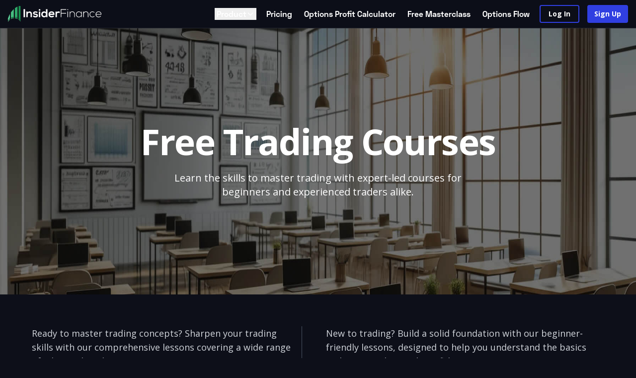

--- FILE ---
content_type: text/html; charset=utf-8
request_url: https://www.insiderfinance.io/learn
body_size: 12799
content:
<!DOCTYPE html><html lang="en"><head><meta charSet="utf-8"/><meta name="viewport" content="width=device-width, initial-scale=1"/><meta name="monetization" content="$ilp.uphold.com/4FZDaEHX9323"/><title>Free Trading Courses | InsiderFinance Masterclasses | InsiderFinance</title><meta name="description" content="Enroll in InsiderFinance&#x27;s free trading courses and learn the skills to master trading with expert-led courses for beginners and experienced traders alike."/><meta property="og:url" content="https://www.insiderfinance.io/learn"/><meta property="og:title" content="Free Trading Courses | InsiderFinance Masterclasses | InsiderFinance"/><meta property="og:description" content="Enroll in InsiderFinance&#x27;s free trading courses and learn the skills to master trading with expert-led courses for beginners and experienced traders alike."/><meta property="og:image" content="https://www.insiderfinance.io/social-share.jpg"/><meta property="og:image:width" content="1200"/><meta property="og:image:height" content="630"/><meta name="twitter:title" content="Free Trading Courses | InsiderFinance Masterclasses | InsiderFinance"/><meta name="twitter:description" content="Enroll in InsiderFinance&#x27;s free trading courses and learn the skills to master trading with expert-led courses for beginners and experienced traders alike."/><meta name="twitter:card" content="summary_large_image"/><meta name="twitter:image" content="https://www.insiderfinance.io/social-share.jpg"/><link rel="canonical" href="https://www.insiderfinance.io/learn"/><meta name="next-head-count" content="16"/><meta charSet="UTF-8"/><meta http-equiv="Content-Type" content="text/html; charset=utf-8"/><meta name="theme-color" content="#040405"/><link rel="manifest" href="https://www.insiderfinance.io/manifest.json"/><link rel="shortcut icon" href="https://www.insiderfinance.io/icons/favicon.png"/><meta name="application-name" content=""/><meta name="apple-mobile-web-app-title" content=""/><script>(function(w,d,s,l,i){w[l]=w[l]||[];w[l].push({'gtm.start':
              new Date().getTime(),event:'gtm.js'});var f=d.getElementsByTagName(s)[0],
              j=d.createElement(s),dl=l!='dataLayer'?'&l='+l:'';j.async=true;j.src=
              'https://www.googletagmanager.com/gtm.js?id='+i+dl;f.parentNode.insertBefore(j,f);
              })(window,document,'script','dataLayer','GTM-KR3LLNR');</script><noscript><iframe src="https://www.googletagmanager.com/ns.html?id=GTM-KR3LLNR" height="0" width="0" style="display:none;visibility:hidden"></iframe></noscript><script async="" src="https://www.googletagmanager.com/gtag/js?id=G-EHG2J6S1NH"></script><script>window.dataLayer = window.dataLayer || [];
                function gtag(){dataLayer.push(arguments);}
                gtag('js', new Date());

                gtag('config', 'G-EHG2J6S1NH');</script><script async="" src="https://www.googletagmanager.com/gtag/js?id=AW-388621734"></script><script>window.dataLayer = window.dataLayer || [];
                function gtag(){dataLayer.push(arguments);}
                gtag('js', new Date());

                gtag('config', 'AW-388621734');</script><link rel="icon" type="image/png" sizes="192x192" href="https://www.insiderfinance.io/icons/android-icon-192x192.png"/><link rel="icon" type="image/png" sizes="32x32" href="https://www.insiderfinance.io/icons/favicon-32x32.png"/><link rel="icon" type="image/png" sizes="96x96" href="https://www.insiderfinance.io/icons/favicon-96x96.png"/><link rel="icon" type="image/png" sizes="16x16" href="https://www.insiderfinance.io/icons/favicon-16x16.png"/><link rel="apple-touch-icon" href="https://www.insiderfinance.io/icons/apple-icon.png"/><link rel="apple-touch-icon" sizes="57x57" href="https://www.insiderfinance.io/icons/apple-icon-57x57.png"/><link rel="apple-touch-icon" sizes="60x60" href="https://www.insiderfinance.io/icons/apple-icon-60x60.png"/><link rel="apple-touch-icon" sizes="72x72" href="https://www.insiderfinance.io/icons/apple-icon-72x72.png"/><link rel="apple-touch-icon" sizes="76x76" href="https://www.insiderfinance.io/icons/apple-icon-76x76.png"/><link rel="apple-touch-icon" sizes="114x114" href="https://www.insiderfinance.io/icons/apple-icon-114x114.png"/><link rel="apple-touch-icon" sizes="120x120" href="https://www.insiderfinance.io/icons/apple-icon-120x120.png"/><link rel="apple-touch-icon" sizes="144x144" href="https://www.insiderfinance.io/icons/apple-icon-144x144.png"/><link rel="apple-touch-icon" sizes="152x152" href="https://www.insiderfinance.io/icons/apple-icon-152x152.png"/><link rel="apple-touch-icon" sizes="180x180" href="https://www.insiderfinance.io/icons/apple-icon-180x180.png"/><meta name="msapplication-TileColor" content="#040405"/><meta name="msapplication-config" content="https://www.insiderfinance.io/browserconfig.xml"/><meta name="msapplication-TileImage" content="https://www.insiderfinance.io/icons/ms-icon-144x144.png"/><meta property="og:site_name" content=""/><meta property="og:type" content="website"/><meta property="fb:app_id" content="761858951230338"/><meta name="twitter:site" content="@insiderfinancex"/><meta name="twitter:creator" content="@insiderfinancex"/><script id="profitwell-js" data-pw-auth="66e41fc4354d4481c73880fb5bcdc5ed">(function(i,s,o,g,r,a,m){i[o]=i[o]||function(){(i[o].q=i[o].q||[]).push(arguments)};
              a=s.createElement(g);m=s.getElementsByTagName(g)[0];a.async=1;a.src=r+'?auth='+
              s.getElementById(o+'-js').getAttribute('data-pw-auth');m.parentNode.insertBefore(a,m);
              })(window,document,'profitwell','script','https://public.profitwell.com/js/profitwell.js');</script><script src="https://plugin-api-4.nytroseo.com/api/site/57cb2ca0-26eb-4d6e-a8d1-29e8f49b57ef/nytroseo.min.js"></script><link rel="preload" href="/_next/static/css/0abee229e07549a4.css" as="style"/><link rel="stylesheet" href="/_next/static/css/0abee229e07549a4.css" data-n-g=""/><noscript data-n-css=""></noscript><script defer="" nomodule="" src="/_next/static/chunks/polyfills-78c92fac7aa8fdd8.js"></script><script src="/_next/static/chunks/webpack-ee5aa938a9ca5b49.js" defer=""></script><script src="/_next/static/chunks/framework-d615f1ecf4a98a19.js" defer=""></script><script src="/_next/static/chunks/main-b5b0f534bb15088f.js" defer=""></script><script src="/_next/static/chunks/pages/_app-4a9fe859be04b087.js" defer=""></script><script src="/_next/static/chunks/5e2a4920-7c15870ca96ada72.js" defer=""></script><script src="/_next/static/chunks/29107295-18d9808a3a8fd54a.js" defer=""></script><script src="/_next/static/chunks/1664-c6df8eba5b0cbd85.js" defer=""></script><script src="/_next/static/chunks/9255-1847db6995f21e08.js" defer=""></script><script src="/_next/static/chunks/4331-ec9fce76b2085304.js" defer=""></script><script src="/_next/static/chunks/2701-aed4130df59451f0.js" defer=""></script><script src="/_next/static/chunks/7759-c0de7cc38220af4d.js" defer=""></script><script src="/_next/static/chunks/1102-f5dfe6adf99f4cdd.js" defer=""></script><script src="/_next/static/chunks/2528-2603e9ced42b4987.js" defer=""></script><script src="/_next/static/chunks/pages/learn-b8bf783b856fb3c2.js" defer=""></script><script src="/_next/static/_cygTyj8XaWgzeDjClX3p/_buildManifest.js" defer=""></script><script src="/_next/static/_cygTyj8XaWgzeDjClX3p/_ssgManifest.js" defer=""></script><link rel="preconnect" href="https://fonts.gstatic.com"/><link rel="preload" href="/fonts/SpaceGrotesk-Regular.otf" as="font" crossorigin=""/><link rel="preload" href="/fonts/SpaceGrotesk-Medium.otf" as="font" crossorigin=""/><link rel="preload" href="/fonts/SpaceGrotesk-SemiBold.otf" as="font" crossorigin=""/><link rel="preload" href="/fonts/SpaceGrotesk-Bold.otf" as="font" crossorigin=""/><link rel="preconnect" href="https://fonts.googleapis.com"/><link href="https://fonts.googleapis.com/css2?family=Open+Sans:ital,wght@0,300..800;1,300..800&amp;display=swap" rel="stylesheet"/><style data-styled="" data-styled-version="6.1.11">html,body{background:#0D0F19;color:#FFFFFF;padding:0;margin:0;min-height:100%;font-family:'Open Sans','Helvetica Neue',Arial,Helvetica,sans-serif;}/*!sc*/
html .styled-font,body .styled-font{font-family:'Space Grotesk','Open Sans','Helvetica Neue',Arial,Helvetica,sans-serif;}/*!sc*/
::selection{background-color:#6BE594;color:#1c1e27;}/*!sc*/
body{min-width:320px;}/*!sc*/
*{box-sizing:border-box;-webkit-tap-highlight-color:rgba(0,0,0,0);}/*!sc*/
::-webkit-scrollbar{width:4px;height:6px;background:rgba(0,0,0,0);-webkit-border-radius:100px;}/*!sc*/
::-webkit-scrollbar-thumb{background:rgba(79, 84, 92, 0.8);-webkit-border-radius:100px;}/*!sc*/
::-webkit-scrollbar-thumb:hover{background:rgba(79, 84, 92, 1);-webkit-border-radius:100px;}/*!sc*/
::-webkit-scrollbar-thumb:active{background:rgba(79, 84, 92, 1);-webkit-border-radius:100px;}/*!sc*/
::-webkit-scrollbar-button{display:none;}/*!sc*/
::-webkit-scrollbar-thumb:vertical{min-height:10px;}/*!sc*/
::-webkit-scrollbar-thumb:horizontal{min-width:10px;}/*!sc*/
h1,h2,h3,h4,h5,h6,p{margin:0;line-height:1.425;}/*!sc*/
li{margin-bottom:8px;}/*!sc*/
pre{font-family:monospace,monospace;font-size:1em;border-radius:4px;}/*!sc*/
sup{font-size:x-small;}/*!sc*/
a{color:#FFFFFF;text-decoration:none;}/*!sc*/
a:visited{color:#FFFFFF;text-decoration:none;}/*!sc*/
.freeze{overflow-y:hidden;}/*!sc*/
code[class*='language-'],pre[class*='language-']{color:#ccc;background:none;font-family:Consolas,Monaco,'Andale Mono','Ubuntu Mono',monospace;text-align:left;white-space:pre;word-spacing:normal;word-break:normal;word-wrap:normal;line-height:1.5;font-size:12px;-moz-tab-size:4;-o-tab-size:4;tab-size:4;-webkit-hyphens:none;-moz-hyphens:none;-ms-hyphens:none;hyphens:none;}/*!sc*/
pre[class*='language-']{padding:1em 1.5em;padding-top:1.1em;overflow:auto;}/*!sc*/
:not(pre)>code[class*='language-'],pre[class*='language-']{background:#2F3136;}/*!sc*/
:not(pre)>code[class*='language-']{padding:0.1em;border-radius:0.3em;white-space:normal;}/*!sc*/
.token.comment,.token.block-comment,.token.prolog,.token.doctype,.token.cdata{color:#999;}/*!sc*/
.token.punctuation{color:#ccc;}/*!sc*/
.token.tag,.token.attr-name,.token.namespace,.token.deleted{color:#e2777a;}/*!sc*/
.token.function-name{color:#6196cc;}/*!sc*/
.token.boolean,.token.number,.token.function{color:#f08d49;}/*!sc*/
.token.property,.token.class-name,.token.constant,.token.symbol{color:#f8c555;}/*!sc*/
.token.selector,.token.important,.token.atrule,.token.keyword,.token.builtin{color:#cc99cd;}/*!sc*/
.token.string,.token.char,.token.attr-value,.token.regex,.token.variable{color:#7ec699;}/*!sc*/
.token.operator,.token.entity,.token.url{color:#67cdcc;}/*!sc*/
.token.important,.token.bold{font-weight:bold;}/*!sc*/
.token.italic{font-style:italic;}/*!sc*/
.token.entity{cursor:help;}/*!sc*/
.token.inserted{color:green;}/*!sc*/
.bx--form-item{font-size:0.875rem;font-weight:400;line-height:1.29;letter-spacing:0.16px;display:flex;flex:1 1 auto;flex-direction:column;align-items:flex-start;}/*!sc*/
.bx--date-picker{display:flex;width:100%;}/*!sc*/
.bx--date-picker-container{position:relative;display:flex;flex-direction:column;justify-content:space-between;width:100%;}/*!sc*/
.bx--label{font-size:0.75rem;font-weight:400;line-height:1.34;letter-spacing:0.32px;display:inline-block;margin-bottom:0.5rem;color:#FFFFFF;font-weight:400;line-height:1rem;vertical-align:baseline;}/*!sc*/
.bx--date-picker-input__wrapper{position:relative;display:flex;align-items:center;}/*!sc*/
.bx--date-picker.bx--date-picker--single .bx--date-picker__input{width:100%;}/*!sc*/
.bx--date-picker__input{font-size:12px;font-weight:400;line-height:1.43;letter-spacing:0.32px;outline:2px solid transparent;outline-offset:-2px;position:relative;display:block;height:2.5rem;padding:10px 12px;color:#FFFFFF;background-color:#151720;border:none;border:2px solid #4F545C;transition:70ms cubic-bezier(0.2,0,0.38,0.9) all;border-radius:4px;height:36px;}/*!sc*/
.bx--date-picker__input:focus{border-color:#303fe1;}/*!sc*/
.bx--date-picker__icon{position:absolute;top:50%;right:1rem;z-index:1;transform:translateY(-50%);cursor:pointer;fill:currentColor;}/*!sc*/
.flatpickr-calendar{background:transparent;overflow:hidden;max-height:0;opacity:0;visibility:hidden;text-align:center;padding:0;animation:none;direction:ltr;border:0;border-radius:0;font-size:14px;line-height:24px;border-radius:5px;position:absolute;width:315px;box-sizing:border-box;-ms-touch-action:manipulation;touch-action:manipulation;background:#0D0F19;box-shadow:1px 0 0 #e6e6e6,-1px 0 0 #e6e6e6,0 1px 0 #e6e6e6,0 -1px 0 #e6e6e6,0 3px 13px rgb(0 0 0 / 8%);}/*!sc*/
.flatpickr-calendar.open,.flatpickr-calendar.inline{opacity:1;visibility:inherit;overflow:visible;max-height:640px;}/*!sc*/
.flatpickr-calendar.open{box-shadow:0 2px 6px rgb(0 0 0 / 20%);z-index:99999;display:flex;flex-direction:column;align-items:center;justify-content:center;width:18rem;height:21rem;padding:0.25rem 0.25rem 0.5rem 0.25rem;border:none;margin-top:-2px;overflow:hidden;background-color:#0D0F19;}/*!sc*/
.flatpickr-calendar.animate.open{animation:fpFadeInDown 110ms cubic-bezier(0,0,0.38,0.9);}/*!sc*/
.flatpickr-months{display:flex;justify-content:space-between;width:100%;}/*!sc*/
.flatpickr-prev-month,.flatpickr-next-month{display:flex;align-items:center;justify-content:center;height:2.5rem;width:2.5rem;padding:0;fill:#B9BBBE;transform:scale(1,1);transition:background-color 70ms cubic-bezier(0.2,0,0.38,0.9);}/*!sc*/
.flatpickr-prev-month,.flatpickr-next-month{text-decoration:none;cursor:pointer;line-height:16px;height:28px;padding:10px calc(3.57% - 1.5px);z-index:3;}/*!sc*/
.flatpickr-month{font-size:0.875rem;font-weight:600;line-height:1.29;letter-spacing:0.16px;height:2.5rem;display:flex;align-items:center;background-color:transparent;color:#FFFFFF;line-height:1;text-align:center;}/*!sc*/
.flatpickr-current-month{font-size:0.875rem;font-weight:600;line-height:1.29;letter-spacing:0.16px;display:flex;align-items:center;justify-content:center;height:1.75rem;text-align:center;}/*!sc*/
.flatpickr-current-month .cur-month{margin-left:0.25rem;margin-right:0.25rem;}/*!sc*/
.numInputWrapper{position:relative;width:3.75rem;}/*!sc*/
.numInputWrapper .numInput{display:inline-block;width:100%;padding:0.25rem;margin:0;border:none;color:#FFFFFF;font-size:inherit;font-family:inherit;font-weight:600;background-color:#0D0F19;cursor:default;-moz-appearance:textfield;}/*!sc*/
.numInputWrapper .arrowUp,.numInputWrapper .arrowDown{position:absolute;left:2.6rem;width:0.75rem;height:50%;border:none;padding:0 0.25rem 0 0.125rem;line-height:50%;opacity:0;cursor:pointer;}/*!sc*/
.numInputWrapper .arrowUp{top:0.25rem;border-bottom:0;}/*!sc*/
.numInputWrapper .arrowDown{top:0.6875rem;}/*!sc*/
.numInputWrapper .arrowUp::after,.numInputWrapper .arrowDown::after{position:absolute;top:33%;display:block;content:'';border-left:0.25rem solid transparent;border-right:0.25rem solid transparent;}/*!sc*/
.numInputWrapper .arrowUp::after{border-bottom:0.25rem solid #161616;}/*!sc*/
.numInputWrapper .arrowDown::after{border-top:0.25rem solid #161616;}/*!sc*/
.numInputWrapper .arrowDown::after{border-top:0.25rem solid #161616;}/*!sc*/
.flatpickr-weekdaycontainer{display:flex;width:100%;}/*!sc*/
.dayContainer{display:flex;flex-wrap:wrap;justify-content:space-around;height:15.375rem;padding:0;outline:0;}/*!sc*/
.flatpickr-weekday{font-size:0.875rem;font-weight:400;line-height:1.29;letter-spacing:0.16px;cursor:default;color:#FFFFFF;flex:1;}/*!sc*/
.flatpickr-day{font-size:0.875rem;font-weight:400;line-height:1.29;letter-spacing:0.16px;height:2.5rem;width:2.5rem;display:flex;align-items:center;justify-content:center;color:#FFFFFF;cursor:pointer;transition:all 70ms cubic-bezier(0.2,0,0.38,0.9);}/*!sc*/
.flatpickr-day:hover{background-color:#303fe1;}/*!sc*/
.nextMonthDay,.prevMonthDay{color:#B9BBBE;}/*!sc*/
.flatpickr-day.today{position:relative;color:#303fe1;font-weight:600;}/*!sc*/
.flatpickr-day.selected{color:#FFFFFF;background-color:#303fe1;}/*!sc*/
data-styled.g1[id="sc-global-cbGAMM1"]{content:"sc-global-cbGAMM1,"}/*!sc*/
.dVLVPR{display:inline-block;position:relative;border:none;text-decoration:none;background:none;cursor:pointer;text-align:center;-webkit-appearance:none;-moz-appearance:none;font-family:'Open Sans','Helvetica Neue',Arial,Helvetica,sans-serif;color:#FFFFFF;line-height:1;color:#FFFFFF;border:2px solid #30a84f;background-color:#30a84f;border-radius:4px;width:200px;height:40px;display:flex;align-items:center;justify-content:center;transition:background-color 0.2s ease,border-color 0.2s ease;font-size:0.9em;}/*!sc*/
.dVLVPR:hover{background-color:#FFFFFF;border-color:#FFFFFF;color:#30a84f;}/*!sc*/
.dVLVPR:focus{background-color:#FFFFFF;border-color:#FFFFFF;color:#30a84f;}/*!sc*/
data-styled.g9[id="sc-x32g0r-7"]{content:"dVLVPR,"}/*!sc*/
.cwdrPe{background-color:#151720;color:#B9BBBE;font-weight:400;padding-top:40px;padding-right:2%;padding-left:2%;}/*!sc*/
data-styled.g57[id="sc-7iouvs-0"]{content:"cwdrPe,"}/*!sc*/
.kXeGuG{color:#FFFFFF;display:flex;align-items:center;flex-direction:column;width:100%;line-height:1;}/*!sc*/
@media only screen and (max-width: 767px){.kXeGuG{justify-content:center;}}/*!sc*/
data-styled.g58[id="sc-7iouvs-1"]{content:"kXeGuG,"}/*!sc*/
.bugcmH{width:100%;margin:0 auto;max-width:1496px;max-width:1280px;padding:16px 0;text-align:center;display:flex;}/*!sc*/
.bugcmH:last-of-type{border-top:1px solid rgba(255, 255, 255, 0.1);}/*!sc*/
@media only screen and (max-width: 767px){.bugcmH{flex-direction:column;}}/*!sc*/
data-styled.g60[id="sc-7iouvs-3"]{content:"bugcmH,"}/*!sc*/
.fngntx{display:flex;flex-direction:column;width:50%;}/*!sc*/
.fngntx:nth-of-type(2) .sc-7iouvs-1{justify-content:flex-end;align-items:flex-end;}/*!sc*/
@media only screen and (max-width: 767px){.fngntx:nth-of-type(2) .sc-7iouvs-1{justify-content:flex-start;align-items:flex-start;}}/*!sc*/
@media only screen and (max-width: 767px){.fngntx{margin-bottom:12px;width:100%;}}/*!sc*/
data-styled.g61[id="sc-7iouvs-4"]{content:"fngntx,"}/*!sc*/
.jJFuPT{color:#FFFFFF;font-size:16px;display:inline-flex;margin-bottom:28px;}/*!sc*/
@media only screen and (max-width: 767px){.jJFuPT{margin-top:16px;}}/*!sc*/
.jJFuPT:visited{color:#FFFFFF;}/*!sc*/
.jJFuPT svg{margin-right:16px;}/*!sc*/
data-styled.g63[id="sc-7iouvs-6"]{content:"jJFuPT,"}/*!sc*/
.eJmOkq{font-weight:300;color:#c2c3c5;font-size:13px;margin:0 auto;text-align:left;line-height:18px;}/*!sc*/
.eJmOkq strong{font-weight:700;}/*!sc*/
data-styled.g66[id="sc-7iouvs-9"]{content:"eJmOkq,"}/*!sc*/
.gRfZLq svg{height:40px;}/*!sc*/
data-styled.g67[id="sc-7iouvs-10"]{content:"gRfZLq,"}/*!sc*/
.kqjmtf{color:#FFFFFF;font-size:14px;}/*!sc*/
data-styled.g68[id="sc-7iouvs-11"]{content:"kqjmtf,"}/*!sc*/
.jfuHjm{font-weight:700;font-size:16px;height:52px;}/*!sc*/
data-styled.g69[id="sc-7iouvs-12"]{content:"jfuHjm,"}/*!sc*/
.craOev{min-height:100vh;display:flex;flex-direction:column;max-width:100vw;}/*!sc*/
data-styled.g185[id="sc-yerzx7-0"]{content:"craOev,"}/*!sc*/
</style></head><body><div id="__next"><div class="sc-yerzx7-0 craOev"><div class="fixed left-0 top-0 z-30 w-full"><nav class="mx-auto w-full flex-1 px-4 backdrop-blur-md border-b border-palette-border bg-palette-black-1/95"><div class="relative mx-auto flex h-[4.5rem] items-center justify-between md:h-14 max-w-7xl"><div class="flex flex-1 items-center justify-center sm:items-stretch sm:justify-start"><div class="flex flex-1 flex-shrink-0 items-center"><a class="justify-center" href="/"><svg class="h-5 lg:h-8" xmlns="http://www.w3.org/2000/svg" viewBox="0 0 770.05 131.3"><defs><style>.cls-1{fill:#fff;}.cls-2{fill:#a3e5c4;}.cls-3{fill:#73c19b;}.cls-4{fill:#22bd69;}.cls-5{fill:#0f8947;}.cls-6{fill:#5dd098;}.cls-7{fill:#46bc80;}.cls-8{fill:#2fa769;}.cls-9{fill:#199450;}</style></defs><title>InsiderFinance</title><g id="Calque_2"><g id="Calque_1-2"><path class="cls-1" d="M128.64,26.2h12.45V92.71H128.64Z"></path><path class="cls-1" d="M186.51,68.2c0-7.13-3.9-12.54-11.31-12.54-7.13,0-12,6-12,13.11V92.71h-11.5V45.78h10.36l.76,6.36c4.75-4.65,9.5-7,15.39-7,11,0,19.86,8.27,19.86,23v24.6H186.51Z"></path><path class="cls-1" d="M227.08,54.14c-5.51,0-8.56,1.71-8.56,4.65s2.76,4.75,8.75,5.13c8.83.58,20,2.57,20,15,0,8.26-6.74,15.39-20.14,15.39-7.41,0-14.82-1.24-21.66-8.36l5.7-8.27c3.32,3.71,10.93,6.46,16.15,6.56,4.37.09,8.46-2.19,8.46-5.61,0-3.23-2.66-4.56-9.31-4.94-8.84-.66-19.39-3.89-19.39-14.54,0-10.83,11.22-14.63,19.77-14.63,7.31,0,12.82,1.43,18.24,6.18l-6.46,7.6C235.34,55.18,231.54,54.14,227.08,54.14Z"></path><path class="cls-1" d="M267.36,32.66c0,9-13.68,9-13.68,0S267.36,23.64,267.36,32.66ZM254.72,92.71h11.59v-47H254.72Z"></path><path class="cls-1" d="M325.41,92.71H314.58l-.76-6.46c-3.61,5.61-9.4,7.51-15.11,7.51-13.77,0-24.13-9.12-24.13-24.51,0-16.16,10.17-24.52,23.85-24.52,4.94,0,12.64,2.66,15.39,7.51V26.3h11.59ZM286.17,69.25c0,8.17,5.89,13.77,13.3,13.77a13.28,13.28,0,0,0,13.59-13.77,13.37,13.37,0,0,0-13.59-13.69C292.06,55.56,286.17,60.79,286.17,69.25Z"></path><path class="cls-1" d="M360.37,83.4c4.28,0,9.89-1.61,12.55-4.37l7.41,7.32c-4.94,5.13-13,7.6-20.15,7.6C344,94,334.44,84,334.44,69c0-14.25,9.69-24.51,24.89-24.51,15.68,0,25.46,9.69,23.66,29H346.41C347.17,79.22,352.2,83.4,360.37,83.4Zm-.66-28.69c-6.27,0-11.4,3-13.11,9.12h25.27C371.11,57.75,366.36,54.71,359.71,54.71Z"></path><path class="cls-1" d="M403.51,51.29c3.61-5.8,8.45-6.65,13.21-6.65s9.5,1.9,12.06,4.46l-5.22,10.07a11.61,11.61,0,0,0-8.36-3c-6.09,0-11.69,3.23-11.69,11.88v24.7H391.92V45.87h10.73Z"></path><path class="cls-1" d="M478.85,57.84v4.85H440.56V92.81h-5.13V26.2h44.75v5.13H440.56V57.84Z"></path><path class="cls-1" d="M496.81,30.48c0,4.94-7.51,4.94-7.51,0S496.81,25.54,496.81,30.48Zm-6.18,62.23h4.66V45.59h-4.66Z"></path><path class="cls-1" d="M513.15,54.14c3.61-6.46,10.17-9.12,16.72-9.22,12.54,0,21.19,7.7,21.19,20.72V92.71H546.4v-27c0-10.64-6.55-16.34-16.72-16.25-9.69.1-16.44,7.41-16.44,17.11V92.71h-4.65V45.78h4.56Z"></path><path class="cls-1" d="M608.35,92.71H603.7v-10a22,22,0,0,1-19.2,10.73c-13.11,0-23.85-9.88-23.85-24.22s10.74-24,23.85-24c7.6,0,15.3,3.51,19.2,10.83V45.78h4.65Zm-43-23.46c0,11.78,8.55,19.66,19.19,19.66,26.13,0,26.13-39.24,0-39.24C573.86,49.67,565.31,57.46,565.31,69.25Z"></path><path class="cls-1" d="M625.55,54.14c3.61-6.46,10.16-9.12,16.72-9.22,12.54,0,21.19,7.7,21.19,20.72V92.71H658.8v-27c0-10.64-6.55-16.34-16.72-16.25-9.69.1-16.44,7.41-16.44,17.11V92.71H621V45.78h4.57Z"></path><path class="cls-1" d="M697,93.19c-13.2,0-24.13-9.12-24.13-23.94s10.55-24,24.13-24a24.44,24.44,0,0,1,17.11,7l-3,3A19.92,19.92,0,0,0,697,49.67c-10.64,0-19.57,6.94-19.57,19.58S686.35,88.82,697,88.82A19.88,19.88,0,0,0,711,83l3.14,3.14A24,24,0,0,1,697,93.19Z"></path><path class="cls-1" d="M722.83,69.25c0-14.07,10.65-24.23,23.85-24.23s25,8.07,23.19,26.41H727.59c.95,11,9.4,17.39,19.09,17.39,6.18,0,13.4-2.47,16.92-7.13l3.32,2.66c-4.56,6-12.73,9-20.24,9C733.48,93.38,722.83,84.16,722.83,69.25Zm23.85-20c-9.69,0-18,6.56-19.09,18.06h38.1C765.59,55.75,758,49.29,746.68,49.29Z"></path><path class="cls-2" d="M0,128.24v3.06a59.86,59.86,0,0,1,16.42-18.81v-3.06A60.08,60.08,0,0,0,0,128.24Z"></path><path class="cls-3" d="M25.07,104.08v3a60.59,60.59,0,0,1,22.73-6.3V97.77A60.42,60.42,0,0,0,25.07,104.08Z"></path><path class="cls-3" d="M57,97.77v3.06a60.45,60.45,0,0,1,22.3,6.09v-3A60.66,60.66,0,0,0,57,97.77Z"></path><path class="cls-3" d="M88.23,109.28v3a59.79,59.79,0,0,1,14.86,16v-3.05A59.79,59.79,0,0,0,88.23,109.28Z"></path><path class="cls-3" d="M0,125.71v2.53a60.08,60.08,0,0,1,16.42-18.81V106.9A60.08,60.08,0,0,0,0,125.71Z"></path><path class="cls-4" d="M25.07,104.08A60.42,60.42,0,0,1,47.8,97.77V95.24a60.42,60.42,0,0,0-22.73,6.31Z"></path><path class="cls-4" d="M57,97.77a60.66,60.66,0,0,1,22.3,6.1v-2.53A60.46,60.46,0,0,0,57,95.24Z"></path><path class="cls-4" d="M88.23,106.75v2.53a59.79,59.79,0,0,1,14.86,16v-2.53A59.64,59.64,0,0,0,88.23,106.75Z"></path><path class="cls-5" d="M16.42,101.41v5.49A60,60,0,0,0,0,125.7v-5.48A59.85,59.85,0,0,1,16.42,101.41Z"></path><path class="cls-5" d="M47.8,89.75v5.5a60.5,60.5,0,0,0-22.74,6.3V96.07A60.35,60.35,0,0,1,47.8,89.75Z"></path><path class="cls-5" d="M79.34,95.87v5.48A60.22,60.22,0,0,0,57,95.25v-5.5A60.63,60.63,0,0,1,79.34,95.87Z"></path><path class="cls-5" d="M103.09,117.31v5.48a59.65,59.65,0,0,0-14.85-16.05v-5.48A59.65,59.65,0,0,1,103.09,117.31Z"></path><path class="cls-6" d="M16.42,65.78v35.63A59.85,59.85,0,0,0,0,120.22V103.89A191.16,191.16,0,0,1,16.42,65.78Z"></path><path class="cls-7" d="M47.89,25.78V36.87q0,26.45-.09,52.88a60.35,60.35,0,0,0-22.74,6.32v-44A162.41,162.41,0,0,1,47.8,25.87.26.26,0,0,0,47.89,25.78Z"></path><path class="cls-8" d="M57,18.07l-.1.07L57,89.75a60.63,60.63,0,0,1,22.3,6.12V4.58A105.72,105.72,0,0,0,57,18.07Z"></path><path class="cls-9" d="M103.09.58V117.31a59.65,59.65,0,0,0-14.85-16V1.47C94.1-.13,99.2-.42,103.09.58Z"></path></g></g></svg></a></div><div class="hidden flex-auto lg:ml-6 lg:block"><div class="flex items-center justify-end space-x-4"><div class="relative" data-headlessui-state=""><button class="styled-font inline-flex items-center gap-x-1 px-1 text-base font-bold leading-6 focus-visible:outline-none" type="button" aria-expanded="false" data-headlessui-state=""><div>Product</div><svg xmlns="http://www.w3.org/2000/svg" fill="none" viewBox="0 0 24 24" stroke-width="2" stroke="currentColor" aria-hidden="true" class="h-4 w-4 transition-transform"><path stroke-linecap="round" stroke-linejoin="round" d="M19 9l-7 7-7-7"></path></svg></button></div><div hidden="" style="position:fixed;top:1px;left:1px;width:1px;height:0;padding:0;margin:-1px;overflow:hidden;clip:rect(0, 0, 0, 0);white-space:nowrap;border-width:0;display:none"></div><a class="styled-font inline-flex items-center gap-x-1 px-1 text-base font-bold leading-6 focus-visible:outline-none" href="/pricing">Pricing</a><a class="styled-font inline-flex items-center gap-x-1 px-1 text-base font-bold leading-6 focus-visible:outline-none" href="/options-profit-calculator">Options Profit Calculator</a><a class="styled-font inline-flex items-center gap-x-1 px-1 text-base font-bold leading-6 focus-visible:outline-none" href="/learn">Free Masterclass</a><a class="styled-font inline-flex items-center gap-x-1 px-1 text-base font-bold leading-6 focus-visible:outline-none" href="/flow">Options Flow</a><a class="min-w-[5rem] rounded border-2 border-brand-primary bg-transparent px-3 py-1.5 text-center text-sm font-bold transition-colors hover:bg-brand-primary" href="/login">Log In</a><a class="min-w-[5rem] rounded border-2 border-brand-primary bg-brand-primary px-3 py-1.5 text-center text-sm font-bold transition-colors hover:border-white hover:bg-white hover:text-brand-primary" href="/signup">Sign Up</a></div></div></div><div class="absolute inset-y-0 right-0 flex items-center lg:hidden"><button class="relative inline-flex items-center justify-center rounded-md p-2 text-gray-400 hover:bg-gray-700 hover:text-white focus:outline-none focus:ring-2 focus:ring-inset focus:ring-white"><span class="absolute -inset-0.5"></span><span class="sr-only">Open main menu</span><svg xmlns="http://www.w3.org/2000/svg" fill="none" viewBox="0 0 24 24" stroke-width="2" stroke="currentColor" aria-hidden="true" class="block h-6 w-6"><path stroke-linecap="round" stroke-linejoin="round" d="M4 6h16M4 12h16M4 18h16"></path></svg></button></div></div></nav></div><div class="h-[4.5rem] md:h-14"> </div><div class="flex-1"><div class="mx-auto max-w-full"><div class="react-parallax " style="position:relative;overflow:hidden"><img class="react-parallax-bgimage" src="/images/Masterclass.jpg" alt="" style="position:absolute;left:50%;-webkit-transform:translate3d(-50%, 0, 0);transform:translate3d(-50%, 0, 0);-webkit-transform-style:preserve-3d;-webkit-backface-visibility:hidden;-moz-backface-visibility:hidden;-ms-backface-visibility:hidden" loading="eager"/><div class="react-parallax-content" style="position:relative"><div class="py-48 text-center text-white"><h1 class="text-4xl font-bold tracking-tight text-white sm:text-7xl">Free Trading Courses</h1><p class="mx-auto mt-6 max-w-2xl text-lg leading-8 lg:text-xl">Learn the skills to master trading with expert-led courses for beginners and experienced traders alike.</p></div></div></div><div class="container mx-auto py-16"><div class="mx-auto flex max-w-6xl flex-col items-center px-2 pb-16 text-white md:space-x-8 md:px-0 lg:columns-2 lg:flex-row"><p class="border-r border-r-gray-600 text-lg text-gray-300 md:pr-4">Ready to master trading concepts? Sharpen your trading skills with our comprehensive lessons covering a wide range of advanced trading topics.</p><p class="m-0 p-0 text-lg text-gray-300 md:pl-4">New to trading? Build a solid foundation with our beginner-friendly lessons, designed to help you understand the basics and start trading with confidence.</p></div><div class="mx-auto mb-16 max-w-7xl"><div class="flex items-center justify-center text-center text-white"><div class="flex-grow border-t border-gray-600"></div><h2 class="mx-4 text-3xl font-bold  lg:text-4xl">Completely Free, No Card Required</h2><div class="flex-grow border-t border-gray-600"></div></div></div><div class="mx-auto max-w-7xl pb-16"><div class="grid grid-cols-1 gap-4 md:grid-cols-2 lg:grid-cols-4"><div class="flex flex-col overflow-hidden rounded-lg shadow-lg"><a class="flex h-full flex-col" href="/learn/course/dark-pool"><img class="w-full rounded-t-lg object-cover" src="https://cdn.sanity.io/images/remukt57/production/0e4139c9966c66e206f73be1cf091e1ded41b60f-1024x1024.png" alt="Book cover for InsiderFinance&#x27;s free masterclass &quot;Dark Pools&quot; with abstract financial market designs."/><div class="relative w-full flex-grow transform overflow-hidden rounded-lg bg-palette-black-4 p-8 text-left shadow-xl transition-all sm:w-full sm:max-w-6xl"><h2 class="mb-2 py-2 text-2xl font-bold">Dark Pool</h2><button role="button" class="btn mb-4 flex w-full min-w-[5rem] items-center justify-center rounded-full border-2 border-brand-primary bg-brand-primary px-3 py-1.5 text-center text-sm font-bold transition-colors hover:border-white hover:bg-white hover:text-brand-primary"><span class="mr-2">Enroll for Free</span> <svg stroke="currentColor" fill="currentColor" stroke-width="0" viewBox="0 0 512 512" height="1em" width="1em" xmlns="http://www.w3.org/2000/svg"><path fill="none" stroke-linejoin="round" stroke-width="32" d="M448 256L272 88v96C103.57 184 64 304.77 64 424c48.61-62.24 91.6-96 208-96v96z"></path></svg></button><p class="mb-4 text-sm text-gray-300">Discover how to leverage dark pool prints and dark pool levels for competitive trading advantages.</p></div></a></div><div class="flex flex-col overflow-hidden rounded-lg shadow-lg"><a class="flex h-full flex-col" href="/learn/course/options-flow"><img class="w-full rounded-t-lg object-cover" src="https://cdn.sanity.io/images/remukt57/production/9e09c8e34b486f65ee7a4dac55a86b053af2da53-1024x1024.png" alt="Book cover for InsiderFinance&#x27;s free masterclass &quot;Options Flow&quot; with abstract financial market designs."/><div class="relative w-full flex-grow transform overflow-hidden rounded-lg bg-palette-black-4 p-8 text-left shadow-xl transition-all sm:w-full sm:max-w-6xl"><h2 class="mb-2 py-2 text-2xl font-bold">Options Flow</h2><button role="button" class="btn mb-4 flex w-full min-w-[5rem] items-center justify-center rounded-full border-2 border-brand-primary bg-brand-primary px-3 py-1.5 text-center text-sm font-bold transition-colors hover:border-white hover:bg-white hover:text-brand-primary"><span class="mr-2">Enroll for Free</span> <svg stroke="currentColor" fill="currentColor" stroke-width="0" viewBox="0 0 512 512" height="1em" width="1em" xmlns="http://www.w3.org/2000/svg"><path fill="none" stroke-linejoin="round" stroke-width="32" d="M448 256L272 88v96C103.57 184 64 304.77 64 424c48.61-62.24 91.6-96 208-96v96z"></path></svg></button><p class="mb-4 text-sm text-gray-300">Learn everything you need to master options flow and unusual options activity.</p></div></a></div><div class="flex flex-col overflow-hidden rounded-lg shadow-lg"><a class="flex h-full flex-col" href="/learn/course/technical-analysis"><img class="w-full rounded-t-lg object-cover" src="https://cdn.sanity.io/images/remukt57/production/c0c2b74adc7ad5be7ac16d48c1c8db19107fd128-1024x1024.png" alt="Book cover for InsiderFinance&#x27;s free masterclass &quot;Technical Analysis&quot; with abstract financial market designs."/><div class="relative w-full flex-grow transform overflow-hidden rounded-lg bg-palette-black-4 p-8 text-left shadow-xl transition-all sm:w-full sm:max-w-6xl"><h2 class="mb-2 py-2 text-2xl font-bold">Technical Analysis</h2><button role="button" class="btn mb-4 flex w-full min-w-[5rem] items-center justify-center rounded-full border-2 border-brand-primary bg-brand-primary px-3 py-1.5 text-center text-sm font-bold transition-colors hover:border-white hover:bg-white hover:text-brand-primary"><span class="mr-2">Enroll for Free</span> <svg stroke="currentColor" fill="currentColor" stroke-width="0" viewBox="0 0 512 512" height="1em" width="1em" xmlns="http://www.w3.org/2000/svg"><path fill="none" stroke-linejoin="round" stroke-width="32" d="M448 256L272 88v96C103.57 184 64 304.77 64 424c48.61-62.24 91.6-96 208-96v96z"></path></svg></button><p class="mb-4 text-sm text-gray-300">Transform your trading and increase your win rate with automated technical analysis.</p></div></a></div><div class="flex flex-col overflow-hidden rounded-lg shadow-lg"><a class="flex h-full flex-col" href="/learn/course/trading-tools"><img class="w-full rounded-t-lg object-cover" src="https://cdn.sanity.io/images/remukt57/production/a60b23a82d224ada884aea0b2c675a5cbeebfa0c-1024x1024.png" alt="Book cover for InsiderFinance&#x27;s free masterclass &quot;Trading Tools&quot; with abstract financial market designs."/><div class="relative w-full flex-grow transform overflow-hidden rounded-lg bg-palette-black-4 p-8 text-left shadow-xl transition-all sm:w-full sm:max-w-6xl"><h2 class="mb-2 py-2 text-2xl font-bold">Trading Tools</h2><button role="button" class="btn mb-4 flex w-full min-w-[5rem] items-center justify-center rounded-full border-2 border-brand-primary bg-brand-primary px-3 py-1.5 text-center text-sm font-bold transition-colors hover:border-white hover:bg-white hover:text-brand-primary"><span class="mr-2">Enroll for Free</span> <svg stroke="currentColor" fill="currentColor" stroke-width="0" viewBox="0 0 512 512" height="1em" width="1em" xmlns="http://www.w3.org/2000/svg"><path fill="none" stroke-linejoin="round" stroke-width="32" d="M448 256L272 88v96C103.57 184 64 304.77 64 424c48.61-62.24 91.6-96 208-96v96z"></path></svg></button><p class="mb-4 text-sm text-gray-300">Discover how to use our cutting-edge trading tools to boost your win rate significantly.</p></div></a></div></div></div></div></div></div><footer class="sc-7iouvs-0 cwdrPe styled-font"><div class="sc-7iouvs-3 bugcmH"><div class="sc-7iouvs-4 fngntx"><div class="sc-7iouvs-10 gRfZLq"><a href="/"><svg xmlns="http://www.w3.org/2000/svg" viewBox="0 0 770.05 131.3"><defs><style>.cls-1{fill:#fff;}.cls-2{fill:#a3e5c4;}.cls-3{fill:#73c19b;}.cls-4{fill:#22bd69;}.cls-5{fill:#0f8947;}.cls-6{fill:#5dd098;}.cls-7{fill:#46bc80;}.cls-8{fill:#2fa769;}.cls-9{fill:#199450;}</style></defs><title>InsiderFinance</title><g id="Calque_2"><g id="Calque_1-2"><path class="cls-1" d="M128.64,26.2h12.45V92.71H128.64Z"></path><path class="cls-1" d="M186.51,68.2c0-7.13-3.9-12.54-11.31-12.54-7.13,0-12,6-12,13.11V92.71h-11.5V45.78h10.36l.76,6.36c4.75-4.65,9.5-7,15.39-7,11,0,19.86,8.27,19.86,23v24.6H186.51Z"></path><path class="cls-1" d="M227.08,54.14c-5.51,0-8.56,1.71-8.56,4.65s2.76,4.75,8.75,5.13c8.83.58,20,2.57,20,15,0,8.26-6.74,15.39-20.14,15.39-7.41,0-14.82-1.24-21.66-8.36l5.7-8.27c3.32,3.71,10.93,6.46,16.15,6.56,4.37.09,8.46-2.19,8.46-5.61,0-3.23-2.66-4.56-9.31-4.94-8.84-.66-19.39-3.89-19.39-14.54,0-10.83,11.22-14.63,19.77-14.63,7.31,0,12.82,1.43,18.24,6.18l-6.46,7.6C235.34,55.18,231.54,54.14,227.08,54.14Z"></path><path class="cls-1" d="M267.36,32.66c0,9-13.68,9-13.68,0S267.36,23.64,267.36,32.66ZM254.72,92.71h11.59v-47H254.72Z"></path><path class="cls-1" d="M325.41,92.71H314.58l-.76-6.46c-3.61,5.61-9.4,7.51-15.11,7.51-13.77,0-24.13-9.12-24.13-24.51,0-16.16,10.17-24.52,23.85-24.52,4.94,0,12.64,2.66,15.39,7.51V26.3h11.59ZM286.17,69.25c0,8.17,5.89,13.77,13.3,13.77a13.28,13.28,0,0,0,13.59-13.77,13.37,13.37,0,0,0-13.59-13.69C292.06,55.56,286.17,60.79,286.17,69.25Z"></path><path class="cls-1" d="M360.37,83.4c4.28,0,9.89-1.61,12.55-4.37l7.41,7.32c-4.94,5.13-13,7.6-20.15,7.6C344,94,334.44,84,334.44,69c0-14.25,9.69-24.51,24.89-24.51,15.68,0,25.46,9.69,23.66,29H346.41C347.17,79.22,352.2,83.4,360.37,83.4Zm-.66-28.69c-6.27,0-11.4,3-13.11,9.12h25.27C371.11,57.75,366.36,54.71,359.71,54.71Z"></path><path class="cls-1" d="M403.51,51.29c3.61-5.8,8.45-6.65,13.21-6.65s9.5,1.9,12.06,4.46l-5.22,10.07a11.61,11.61,0,0,0-8.36-3c-6.09,0-11.69,3.23-11.69,11.88v24.7H391.92V45.87h10.73Z"></path><path class="cls-1" d="M478.85,57.84v4.85H440.56V92.81h-5.13V26.2h44.75v5.13H440.56V57.84Z"></path><path class="cls-1" d="M496.81,30.48c0,4.94-7.51,4.94-7.51,0S496.81,25.54,496.81,30.48Zm-6.18,62.23h4.66V45.59h-4.66Z"></path><path class="cls-1" d="M513.15,54.14c3.61-6.46,10.17-9.12,16.72-9.22,12.54,0,21.19,7.7,21.19,20.72V92.71H546.4v-27c0-10.64-6.55-16.34-16.72-16.25-9.69.1-16.44,7.41-16.44,17.11V92.71h-4.65V45.78h4.56Z"></path><path class="cls-1" d="M608.35,92.71H603.7v-10a22,22,0,0,1-19.2,10.73c-13.11,0-23.85-9.88-23.85-24.22s10.74-24,23.85-24c7.6,0,15.3,3.51,19.2,10.83V45.78h4.65Zm-43-23.46c0,11.78,8.55,19.66,19.19,19.66,26.13,0,26.13-39.24,0-39.24C573.86,49.67,565.31,57.46,565.31,69.25Z"></path><path class="cls-1" d="M625.55,54.14c3.61-6.46,10.16-9.12,16.72-9.22,12.54,0,21.19,7.7,21.19,20.72V92.71H658.8v-27c0-10.64-6.55-16.34-16.72-16.25-9.69.1-16.44,7.41-16.44,17.11V92.71H621V45.78h4.57Z"></path><path class="cls-1" d="M697,93.19c-13.2,0-24.13-9.12-24.13-23.94s10.55-24,24.13-24a24.44,24.44,0,0,1,17.11,7l-3,3A19.92,19.92,0,0,0,697,49.67c-10.64,0-19.57,6.94-19.57,19.58S686.35,88.82,697,88.82A19.88,19.88,0,0,0,711,83l3.14,3.14A24,24,0,0,1,697,93.19Z"></path><path class="cls-1" d="M722.83,69.25c0-14.07,10.65-24.23,23.85-24.23s25,8.07,23.19,26.41H727.59c.95,11,9.4,17.39,19.09,17.39,6.18,0,13.4-2.47,16.92-7.13l3.32,2.66c-4.56,6-12.73,9-20.24,9C733.48,93.38,722.83,84.16,722.83,69.25Zm23.85-20c-9.69,0-18,6.56-19.09,18.06h38.1C765.59,55.75,758,49.29,746.68,49.29Z"></path><path class="cls-2" d="M0,128.24v3.06a59.86,59.86,0,0,1,16.42-18.81v-3.06A60.08,60.08,0,0,0,0,128.24Z"></path><path class="cls-3" d="M25.07,104.08v3a60.59,60.59,0,0,1,22.73-6.3V97.77A60.42,60.42,0,0,0,25.07,104.08Z"></path><path class="cls-3" d="M57,97.77v3.06a60.45,60.45,0,0,1,22.3,6.09v-3A60.66,60.66,0,0,0,57,97.77Z"></path><path class="cls-3" d="M88.23,109.28v3a59.79,59.79,0,0,1,14.86,16v-3.05A59.79,59.79,0,0,0,88.23,109.28Z"></path><path class="cls-3" d="M0,125.71v2.53a60.08,60.08,0,0,1,16.42-18.81V106.9A60.08,60.08,0,0,0,0,125.71Z"></path><path class="cls-4" d="M25.07,104.08A60.42,60.42,0,0,1,47.8,97.77V95.24a60.42,60.42,0,0,0-22.73,6.31Z"></path><path class="cls-4" d="M57,97.77a60.66,60.66,0,0,1,22.3,6.1v-2.53A60.46,60.46,0,0,0,57,95.24Z"></path><path class="cls-4" d="M88.23,106.75v2.53a59.79,59.79,0,0,1,14.86,16v-2.53A59.64,59.64,0,0,0,88.23,106.75Z"></path><path class="cls-5" d="M16.42,101.41v5.49A60,60,0,0,0,0,125.7v-5.48A59.85,59.85,0,0,1,16.42,101.41Z"></path><path class="cls-5" d="M47.8,89.75v5.5a60.5,60.5,0,0,0-22.74,6.3V96.07A60.35,60.35,0,0,1,47.8,89.75Z"></path><path class="cls-5" d="M79.34,95.87v5.48A60.22,60.22,0,0,0,57,95.25v-5.5A60.63,60.63,0,0,1,79.34,95.87Z"></path><path class="cls-5" d="M103.09,117.31v5.48a59.65,59.65,0,0,0-14.85-16.05v-5.48A59.65,59.65,0,0,1,103.09,117.31Z"></path><path class="cls-6" d="M16.42,65.78v35.63A59.85,59.85,0,0,0,0,120.22V103.89A191.16,191.16,0,0,1,16.42,65.78Z"></path><path class="cls-7" d="M47.89,25.78V36.87q0,26.45-.09,52.88a60.35,60.35,0,0,0-22.74,6.32v-44A162.41,162.41,0,0,1,47.8,25.87.26.26,0,0,0,47.89,25.78Z"></path><path class="cls-8" d="M57,18.07l-.1.07L57,89.75a60.63,60.63,0,0,1,22.3,6.12V4.58A105.72,105.72,0,0,0,57,18.07Z"></path><path class="cls-9" d="M103.09.58V117.31a59.65,59.65,0,0,0-14.85-16V1.47C94.1-.13,99.2-.42,103.09.58Z"></path></g></g></svg></a></div><p class="mt-4 text-left leading-normal" style="font-size:15px">We are a financial intelligence company that provides traders the data, tools, education, and community to earn consistent income in the financial markets.</p><div class="mt-5 flex flex-col gap-6 md:flex-row"><a href="/pricing"><span class="sc-x32g0r-7 sc-7iouvs-12 dVLVPR jfuHjm styled-font">Buy Now</span></a><div class="space-y-1 text-left"><div><a class="styled-font flex items-center underline" href="/learn">Free InsiderFinance Masterclass <svg stroke="currentColor" fill="currentColor" stroke-width="0" viewBox="0 0 448 512" class="ml-2 w-3" height="1em" width="1em" xmlns="http://www.w3.org/2000/svg"><path d="M190.5 66.9l22.2-22.2c9.4-9.4 24.6-9.4 33.9 0L441 239c9.4 9.4 9.4 24.6 0 33.9L246.6 467.3c-9.4 9.4-24.6 9.4-33.9 0l-22.2-22.2c-9.5-9.5-9.3-25 .4-34.3L311.4 296H24c-13.3 0-24-10.7-24-24v-32c0-13.3 10.7-24 24-24h287.4L190.9 101.2c-9.8-9.3-10-24.8-.4-34.3z"></path></svg></a></div><div><a class="styled-font flex items-center underline" href="/options-profit-calculator">Options Profit Calculator <svg stroke="currentColor" fill="currentColor" stroke-width="0" viewBox="0 0 448 512" class="ml-2 w-3" height="1em" width="1em" xmlns="http://www.w3.org/2000/svg"><path d="M190.5 66.9l22.2-22.2c9.4-9.4 24.6-9.4 33.9 0L441 239c9.4 9.4 9.4 24.6 0 33.9L246.6 467.3c-9.4 9.4-24.6 9.4-33.9 0l-22.2-22.2c-9.5-9.5-9.3-25 .4-34.3L311.4 296H24c-13.3 0-24-10.7-24-24v-32c0-13.3 10.7-24 24-24h287.4L190.9 101.2c-9.8-9.3-10-24.8-.4-34.3z"></path></svg></a></div><div><a class="styled-font flex items-center underline" href="/resources">Resource Center <svg stroke="currentColor" fill="currentColor" stroke-width="0" viewBox="0 0 448 512" class="ml-2 w-3" height="1em" width="1em" xmlns="http://www.w3.org/2000/svg"><path d="M190.5 66.9l22.2-22.2c9.4-9.4 24.6-9.4 33.9 0L441 239c9.4 9.4 9.4 24.6 0 33.9L246.6 467.3c-9.4 9.4-24.6 9.4-33.9 0l-22.2-22.2c-9.5-9.5-9.3-25 .4-34.3L311.4 296H24c-13.3 0-24-10.7-24-24v-32c0-13.3 10.7-24 24-24h287.4L190.9 101.2c-9.8-9.3-10-24.8-.4-34.3z"></path></svg></a></div></div></div></div><div class="sc-7iouvs-4 fngntx"><div class="sc-7iouvs-1 kXeGuG"><div class="flex flex-col"><a href="mailto:team@insiderfinance.io" target="_blank" rel="noopener noreferrer" class="sc-7iouvs-6 jJFuPT"><svg stroke="currentColor" fill="none" stroke-width="2" viewBox="0 0 24 24" stroke-linecap="round" stroke-linejoin="round" height="1em" width="1em" xmlns="http://www.w3.org/2000/svg"><path d="M4 4h16c1.1 0 2 .9 2 2v12c0 1.1-.9 2-2 2H4c-1.1 0-2-.9-2-2V6c0-1.1.9-2 2-2z"></path><polyline points="22,6 12,13 2,6"></polyline></svg> team@insiderfinance.io</a><a href="https://www.facebook.com/insiderfinance.io" target="_blank" rel="noopener noreferrer" class="sc-7iouvs-6 jJFuPT"><svg stroke="currentColor" fill="currentColor" stroke-width="0" viewBox="0 0 448 512" height="1em" width="1em" xmlns="http://www.w3.org/2000/svg"><path d="M400 32H48A48 48 0 0 0 0 80v352a48 48 0 0 0 48 48h137.25V327.69h-63V256h63v-54.64c0-62.15 37-96.48 93.67-96.48 27.14 0 55.52 4.84 55.52 4.84v61h-31.27c-30.81 0-40.42 19.12-40.42 38.73V256h68.78l-11 71.69h-57.78V480H400a48 48 0 0 0 48-48V80a48 48 0 0 0-48-48z"></path></svg> insiderfinance.io</a><a href="https://twitter.com/InsiderFinancex" target="_blank" rel="noopener noreferrer" class="sc-7iouvs-6 jJFuPT"><svg stroke="currentColor" fill="currentColor" stroke-width="0" viewBox="0 0 512 512" height="1em" width="1em" xmlns="http://www.w3.org/2000/svg"><path d="M459.37 151.716c.325 4.548.325 9.097.325 13.645 0 138.72-105.583 298.558-298.558 298.558-59.452 0-114.68-17.219-161.137-47.106 8.447.974 16.568 1.299 25.34 1.299 49.055 0 94.213-16.568 130.274-44.832-46.132-.975-84.792-31.188-98.112-72.772 6.498.974 12.995 1.624 19.818 1.624 9.421 0 18.843-1.3 27.614-3.573-48.081-9.747-84.143-51.98-84.143-102.985v-1.299c13.969 7.797 30.214 12.67 47.431 13.319-28.264-18.843-46.781-51.005-46.781-87.391 0-19.492 5.197-37.36 14.294-52.954 51.655 63.675 129.3 105.258 216.365 109.807-1.624-7.797-2.599-15.918-2.599-24.04 0-57.828 46.782-104.934 104.934-104.934 30.213 0 57.502 12.67 76.67 33.137 23.715-4.548 46.456-13.32 66.599-25.34-7.798 24.366-24.366 44.833-46.132 57.827 21.117-2.273 41.584-8.122 60.426-16.243-14.292 20.791-32.161 39.308-52.628 54.253z"></path></svg> @InsiderFinancex</a><a href="https://www.linkedin.com/company/insiderfinance" target="_blank" rel="noopener noreferrer" class="sc-7iouvs-6 jJFuPT"><svg stroke="currentColor" fill="currentColor" stroke-width="0" viewBox="0 0 448 512" height="1em" width="1em" xmlns="http://www.w3.org/2000/svg"><path d="M416 32H31.9C14.3 32 0 46.5 0 64.3v383.4C0 465.5 14.3 480 31.9 480H416c17.6 0 32-14.5 32-32.3V64.3c0-17.8-14.4-32.3-32-32.3zM135.4 416H69V202.2h66.5V416zm-33.2-243c-21.3 0-38.5-17.3-38.5-38.5S80.9 96 102.2 96c21.2 0 38.5 17.3 38.5 38.5 0 21.3-17.2 38.5-38.5 38.5zm282.1 243h-66.4V312c0-24.8-.5-56.7-34.5-56.7-34.6 0-39.9 27-39.9 54.9V416h-66.4V202.2h63.7v29.2h.9c8.9-16.8 30.6-34.5 62.9-34.5 67.2 0 79.7 44.3 79.7 101.9V416z"></path></svg> InsiderFinance</a><a class="sc-7iouvs-6 jJFuPT" href="/terms-of-service">Terms and Conditions</a></div></div></div></div><div class="sc-7iouvs-3 bugcmH"><div class="w-full border-t border-palette-border pt-4 text-left"><h2 class="text-lg font-bold text-white">Products</h2><div class="mt-4 flex flex-wrap items-center gap-4"><a class="underline" href="/flow">Options Flow</a><a class="underline" href="/technical-analysis">Technical Analysis System</a><a class="underline" href="/options-profit-calculator">Options Profit Calculator</a><a class="underline" href="/congress-trades">Congress Trades</a><a class="underline" href="/congress-trades/politician/nancy-pelosi">Nancy Pelosi Stock Trades</a><a class="underline" href="/insider-trades">Company Insider Trades</a><a class="underline" href="/calendars/earnings">Earnings Calendar</a><a class="underline" href="/learn">Trading Courses</a><a class="underline" href="/news">Market-Moving Finance News</a></div></div></div><div class="sc-7iouvs-3 bugcmH flex-col"><div class="sc-7iouvs-11 kqjmtf mb-2 mt-2 text-left font-semibold">InsiderFinance Intelligence LLC © <!-- -->2026</div><div class="sc-7iouvs-9 eJmOkq"><strong>Legal Disclaimer:</strong> Insider Finance Intelligence LLC (InsiderFinance) is not a registered investment advisor nor is licensed as such with any federal or state regulatory agency. InsiderFinance does not manage client assets in any way. Information provided and opinions expressed on this website do not constitute investment advise. The ideas expressed on this site and related services are solely the opinions of InsiderFinance and are for educational purposes only. We advise everyone to know the risks involved with trading stocks and options. We encourage every visitor to the website to do his/her own research and to consult with his/her own financial advisor(s) prior to engaging in any investing activities, and to make sure he/she knows all the potential risks involved. Any investment decision that results in losses or gains made based on any information on this site or related services is not the responsibility of InsiderFinance. InsiderFinance is solely a data-provider and not a stock picks alert service.</div></div></footer><div class="fixed inset-x-0 bottom-0"></div></div><!--$--><!--/$--></div><script id="__NEXT_DATA__" type="application/json">{"props":{"pageProps":{"data":[{"publishedAt":"2024-06-12T00:39:46.482Z","categoryTitle":"Learn","featuredImageUrl":{"alt":"Book cover for InsiderFinance's free masterclass \"Dark Pools\" with abstract financial market designs.","src":"https://cdn.sanity.io/images/remukt57/production/0e4139c9966c66e206f73be1cf091e1ded41b60f-1024x1024.png"},"title":"Dark Pool","slug":"dark-pool","duration":30,"_id":"19c76c63-2cc1-4e25-bb88-d638d1672340","description":"Discover how to leverage dark pool prints and dark pool levels for competitive trading advantages.","seoMeta":{"metaTitle":"InsiderFinance Dark Pool Course","_type":"seoMeta","metaDescription":"Learn to master trading with dark pool in our free, expert-led course. Boost your trading skills today!"},"_type":"masterclass"},{"featuredImageUrl":{"alt":"Book cover for InsiderFinance's free masterclass \"Options Flow\" with abstract financial market designs.","src":"https://cdn.sanity.io/images/remukt57/production/9e09c8e34b486f65ee7a4dac55a86b053af2da53-1024x1024.png"},"_id":"9c188c9f-69ff-405a-8602-909a34dadb2e","_type":"masterclass","categoryTitle":"Learn","title":"Options Flow","seoMeta":{"metaTitle":"Options Flow Masterclass","_type":"seoMeta","metaDescription":"Learn to master trading with options flow and unusual activity in our free, expert-led course. Boost your trading skills today!"},"description":"Learn everything you need to master options flow and unusual options activity.","publishedAt":"2024-05-15T20:02:13.361Z","duration":30,"slug":"options-flow"},{"slug":"technical-analysis","_id":"c096ab84-e27f-43cd-8a5f-2bce7ec162a4","duration":30,"publishedAt":"2024-06-12T00:35:24.076Z","categoryTitle":"Learn","_type":"masterclass","title":"Technical Analysis","description":"Transform your trading and increase your win rate with automated technical analysis.","seoMeta":{"metaDescription":"Learn to master trading with technical analysis in our free, expert-led course. Boost your trading skills today!","metaTitle":"InsiderFinance Technical Analysis Course","_type":"seoMeta"},"featuredImageUrl":{"alt":"Book cover for InsiderFinance's free masterclass \"Technical Analysis\" with abstract financial market designs.","src":"https://cdn.sanity.io/images/remukt57/production/c0c2b74adc7ad5be7ac16d48c1c8db19107fd128-1024x1024.png"}},{"description":"Discover how to use our cutting-edge trading tools to boost your win rate significantly.","slug":"trading-tools","duration":60,"title":"Trading Tools","_id":"eda41c11-aee9-4a6e-91a8-ba5040cc873e","_type":"masterclass","publishedAt":"2022-03-04T20:32:00.000Z","categoryTitle":"Learn","seoMeta":{"metaTitle":"InsiderFinance Trading Tools Course","_type":"seoMeta","metaDescription":"Boost your trading success with InsiderFinance's free masterclass: short lessons on options flow and dark pool prints backed by automated technical analysis."},"featuredImageUrl":{"src":"https://cdn.sanity.io/images/remukt57/production/a60b23a82d224ada884aea0b2c675a5cbeebfa0c-1024x1024.png","alt":"Book cover for InsiderFinance's free masterclass \"Trading Tools\" with abstract financial market designs."}}]},"__N_SSG":true},"page":"/learn","query":{},"buildId":"_cygTyj8XaWgzeDjClX3p","isFallback":false,"isExperimentalCompile":false,"gsp":true,"scriptLoader":[]}</script></body></html>

--- FILE ---
content_type: application/javascript; charset=utf-8
request_url: https://www.insiderfinance.io/_next/static/chunks/1691-8053101c43ca15b2.js
body_size: 3585
content:
"use strict";(self.webpackChunk_N_E=self.webpackChunk_N_E||[]).push([[1691],{52987:function(r,o,n){n.d(o,{Z:function(){return d}}),n(67294);var t=n(9008),e=n.n(t),i=n(11163),c=n(85893),a="Make lots of money",u="".concat("https://www.insiderfinance.io","/social-share.jpg"),l=function(r){if(!r)return"";try{return new URL(r,"https://www.insiderfinance.io").pathname}catch(o){return r.split("?")[0].split("#")[0]}},d=function(r){var o,n,t=r.title,d=r.description,s=r.url,f=r.ogImage,m=r.useCurrentUrl,p=r.includeQuery,h=r.preventBrandTitle,g=r.noIndex,x=(0,i.useRouter)(),b=(o=t,n=h,o?n?o:"".concat(o," | InsiderFinance"):""),w=m&&!s,y=w?x.asPath:s||"",v=w?l(x.asPath):l(s||""),P=void 0!==p&&p?y:v,k=P?"".concat("https://www.insiderfinance.io").concat(P):"";return(0,c.jsxs)(e(),{children:[(g||!1)&&(0,c.jsx)("meta",{name:"robots",content:"noindex"}),(0,c.jsx)("title",{children:b}),(0,c.jsx)("meta",{name:"description",content:d||a}),(0,c.jsx)("meta",{property:"og:url",content:k}),(0,c.jsx)("meta",{property:"og:title",content:b}),(0,c.jsx)("meta",{property:"og:description",content:d||a}),(0,c.jsx)("meta",{property:"og:image",content:f||u}),(0,c.jsx)("meta",{property:"og:image:width",content:"1200"}),(0,c.jsx)("meta",{property:"og:image:height",content:"630"}),(0,c.jsx)("meta",{name:"twitter:title",content:b}),(0,c.jsx)("meta",{name:"twitter:description",content:d||a}),(0,c.jsx)("meta",{name:"twitter:card",content:"summary_large_image"}),(0,c.jsx)("meta",{name:"twitter:image",content:f||u}),!!k&&(0,c.jsx)("link",{rel:"canonical",href:k})]})}},41690:function(r,o,n){n.d(o,{Z:function(){return s}});var t=n(59499),e=n(4730);n(67294);var i=n(41664),c=n.n(i),a=n(85893),u=["isExternal","isShallow","href","className","children"];function l(r,o){var n=Object.keys(r);if(Object.getOwnPropertySymbols){var t=Object.getOwnPropertySymbols(r);o&&(t=t.filter(function(o){return Object.getOwnPropertyDescriptor(r,o).enumerable})),n.push.apply(n,t)}return n}function d(r){for(var o=1;o<arguments.length;o++){var n=null!=arguments[o]?arguments[o]:{};o%2?l(Object(n),!0).forEach(function(o){(0,t.Z)(r,o,n[o])}):Object.getOwnPropertyDescriptors?Object.defineProperties(r,Object.getOwnPropertyDescriptors(n)):l(Object(n)).forEach(function(o){Object.defineProperty(r,o,Object.getOwnPropertyDescriptor(n,o))})}return r}function s(r){var o=r.isExternal,n=r.isShallow,t=r.href,i=r.className,l=r.children,s=(0,e.Z)(r,u);return void 0!==o&&o?(0,a.jsx)("a",d(d({href:t,target:"_blank",rel:"noopener noreferrer"},s),{},{className:i,children:l})):(0,a.jsx)(c(),d(d({shallow:void 0!==n&&n,href:t},s),{},{className:i,children:l}))}},90362:function(r,o,n){n(67294);var t=n(75412),e=n(85893);o.Z=function(r){var o=r.children,n=r.isHidden;return(0,e.jsx)("div",{className:"flex min-h-screen w-full items-center justify-center",children:(0,e.jsxs)("div",{className:"flex w-screen flex-col items-center px-4 py-8",children:[(0,e.jsx)("span",{className:"mb-12 inline-block h-10 max-w-full",children:(0,e.jsx)("img",{className:"mb-12 inline-block h-10 max-w-full",src:"/images/logo.svg"})}),(0,e.jsx)(t.Ec,{isHidden:n,children:o})]})})}},75412:function(r,o,n){n.d(o,{Ec:function(){return i},MO:function(){return c},Vx:function(){return a},fL:function(){return u},hh:function(){return l},vw:function(){return e}});var t=n(15437),e=t.ZP.h1.withConfig({componentId:"sc-8d9b2y-0"})(["margin-top:0;margin-bottom:32px;font-size:36px;line-height:42px;font-weight:700;text-align:center;"]),i=t.ZP.div.withConfig({componentId:"sc-8d9b2y-1"})(["width:100%;max-width:460px;min-width:320px;padding:40px;display:flex;flex-direction:column;align-items:stretch;overflow:hidden;border-radius:24px;background-color:",";box-shadow:",";transition:opacity 250ms ease;opacity:",";"],function(r){return r.theme.color.backgroundSecondary},function(r){return r.theme.shadow.medium},function(r){return r.isHidden?0:1}),c=t.ZP.div.withConfig({componentId:"sc-8d9b2y-2"})(["font-weight:600;font-size:12px;line-height:20px;text-align:center;margin-top:16px;a{color:",";font-size:12px;line-height:18px;font-weight:700;}"],function(r){return r.theme.color.buttonPrimary}),a=t.ZP.div.withConfig({componentId:"sc-8d9b2y-3"})(["border:2px solid ",";border-radius:4px;padding:16px;font-weight:500;background-color:rgba(255,25,74,0.1);text-align:center;margin-top:10px;"],function(r){return r.theme.color.error}),u=t.ZP.div.withConfig({componentId:"sc-8d9b2y-4"})(["border:2px solid ",";border-radius:4px;padding:16px;font-weight:500;background-color:rgba(48,168,79,0.15);text-align:center;margin-top:10px;"],function(r){return r.theme.color.cta}),l=t.ZP.span.withConfig({componentId:"sc-8d9b2y-5"})(["font-weight:700;color:",";&:visited{color:",";}"],function(r){return r.theme.color.buttonPrimary},function(r){return r.theme.color.buttonPrimary})},69956:function(r,o,n){n.d(o,{HR:function(){return e},Mq:function(){return l},OO:function(){return t},ai:function(){return u},xl:function(){return d}});var t=1496,e=1760,i="@media only screen and",c=function(r){return"".concat(i," (max-width: ").concat(r,"px)")},a=function(r){return"".concat(i," (min-width: ").concat(r,"px)")},u=function(){var r=arguments.length>0&&void 0!==arguments[0]&&arguments[0];return r?a(768):c(767)},l=function(){var r=arguments.length>0&&void 0!==arguments[0]&&arguments[0];return r?a(1025):c(1024)},d=function(){var r=arguments.length>0&&void 0!==arguments[0]&&arguments[0];return r?c(t-1):a(t)}},85245:function(r,o,n){n.d(o,{II:function(){return M},Jc:function(){return B},Lw:function(){return k},Ph:function(){return D},TS:function(){return T},Ty:function(){return U},W$:function(){return _},W2:function(){return h},Xy:function(){return d},Yn:function(){return x},ZG:function(){return m},ZP:function(){return C},__:function(){return q},_k:function(){return g},gg:function(){return P},gh:function(){return S},h1:function(){return R},m3:function(){return j},n2:function(){return L},qP:function(){return Z},tk:function(){return b},wL:function(){return w},yV:function(){return l},yi:function(){return s},zx:function(){return v}});var t=n(15437),e=n(51802),i=n(73388),c=n(27247),a=n(69956),u=a.OO,l=736,d=16,s=1280,f=(0,t.iv)(["width:100%;margin:0 auto;"]),m=(0,t.iv)(["",";max-width:","px;"],f,l),p=(0,t.iv)(["",";max-width:","px;"],f,1360),h=t.ZP.div.withConfig({componentId:"sc-x32g0r-0"})(["",";"],m),g=t.ZP.div.withConfig({componentId:"sc-x32g0r-1"})(["",";"],p),x=(0,t.iv)(["",";max-width:","px;"],f,u),b=(0,t.iv)(["display:inline-block;position:relative;border:none;text-decoration:none;background:none;cursor:pointer;text-align:center;-webkit-appearance:none;-moz-appearance:none;font-family:",";color:",";line-height:1;"],c.ut,function(r){return r.theme.color.textPrimary}),w=t.ZP.button.withConfig({componentId:"sc-x32g0r-2"})(["",";"],b),y=(0,t.iv)(["width:100%;padding:11px 20px;border-radius:4px;background-color:",";color:",";border-color:",";font-weight:700;display:inline-block;flex:0 0 auto;transition:border-color 0.3s ease,color 0.3s cubic-bezier(0.23,1,0.32,1),background-color 0.3s ease;border-style:solid;border-width:2px;line-height:22px;&:hover{border-color:",";background-color:",";color:",";}&:disabled{opacity:0.4;cursor:default;background-color:",";color:",";border-color:",";}"],function(r){return r.theme.color.buttonPrimary},function(r){return r.theme.color.textPrimary},function(r){return r.theme.color.buttonPrimary},function(r){return r.theme.color.textPrimary},function(r){return r.theme.color.textPrimary},function(r){return r.theme.color.buttonPrimary},function(r){return r.theme.color.buttonPrimary},function(r){return r.theme.color.textPrimary},function(r){return r.theme.color.buttonPrimary}),v=(0,t.ZP)(w).withConfig({componentId:"sc-x32g0r-3"})(["",";"],y),P=(0,t.ZP)(v).withConfig({componentId:"sc-x32g0r-4"})(["&:hover{color:",";background-color:",";border-color:",";}"],function(r){return r.theme.color.textPrimary},function(r){return r.theme.color.buttonHover},function(r){return r.theme.color.buttonHover}),k=(0,t.ZP)(v).withConfig({componentId:"sc-x32g0r-5"})(["background-color:",";border-color:",";"],function(r){return r.theme.color.paper},function(r){return r.theme.color.paper}),j=(0,t.ZP)(w).withConfig({componentId:"sc-x32g0r-6"})(["",";background-color:",";border:2px solid ",";&:disabled{background-color:",";border:2px solid ",";color:",";}&:hover{background-color:",";border-color:",";color:",";}&:focus{background-color:",";border-color:",";color:",";}"],y,function(r){return r.theme.color.cta},function(r){return r.theme.color.cta},function(r){return r.theme.color.cta},function(r){return r.theme.color.cta},function(r){return r.theme.color.textPrimary},function(r){return r.theme.color.textPrimary},function(r){return r.theme.color.textPrimary},function(r){return r.theme.color.cta},function(r){return r.theme.color.textPrimary},function(r){return r.theme.color.textPrimary},function(r){return r.theme.color.cta}),Z=t.ZP.span.withConfig({componentId:"sc-x32g0r-7"})(["",";color:",";border:2px solid ",";background-color:",";border-radius:4px;width:200px;height:40px;display:flex;align-items:center;justify-content:center;transition:background-color 0.2s ease,border-color 0.2s ease;font-size:0.9em;&:hover{background-color:",";border-color:",";color:",";}&:focus{background-color:",";border-color:",";color:",";}"],b,function(r){return r.theme.color.textPrimary},function(r){return r.theme.color.cta},function(r){return r.theme.color.cta},function(r){return r.theme.color.textPrimary},function(r){return r.theme.color.textPrimary},function(r){return r.theme.color.cta},function(r){return r.theme.color.textPrimary},function(r){return r.theme.color.textPrimary},function(r){return r.theme.color.cta}),C=t.ZP.span.withConfig({componentId:"sc-x32g0r-8"})(["",";",";"],b,y),I="background 150ms ease";(0,t.ZP)(w).withConfig({componentId:"sc-x32g0r-9"})(["transition:",";background:transparent;padding:8px;border-radius:4px;display:flex;align-items:center;outline-offset:-","px;&:hover{background:rgba(80,80,80,0.25);}"],I,i.lT);var O=function(r){var o=r.theme,n=r.color,t=void 0===n?i.su.Button:n,e=r.themeColor,c=i.su.Button;return e?c=o.color[e]:t&&(c=t),c},z=(0,t.iv)(["font-weight:600;display:inline-flex;align-items:center;justify-content:center;border:2px solid ",";background:",";color:",";transition:",";&:hover{background:",";}"],function(r){return O(r)},function(r){return r.solid?(0,e.m4)(O(r),1):(0,e.m4)(O(r),.2)},function(r){return r.theme.color.textPrimary},I,function(r){return r.hoverable||r.solid?(0,e.m4)(O(r),1):(0,e.m4)(O(r),.2)}),S=(0,t.ZP)(w).withConfig({componentId:"sc-x32g0r-10"})(["",";"],z);t.ZP.span.withConfig({componentId:"sc-x32g0r-11"})([""," ",";"],b,z);var N=(0,t.iv)(["line-height:1;color:",";background-color:",";border-radius:2px;display:inline-flex;align-items:center;justify-content:center;transition:background-color 0.2s ease;font-size:0.9em;font-weight:600;padding:6px 12px;&:hover{background-color:",";}"],function(r){return r.theme.color.textPrimary},function(r){return r.theme.color.alert},function(r){return r.theme.color.alertHover}),_=t.ZP.span.withConfig({componentId:"sc-x32g0r-12"})(["",";"],N);(0,t.ZP)(w).withConfig({componentId:"sc-x32g0r-13"})(["",";",";&:disabled{box-shadow:none;background-color:",";cursor:default;&:hover{background-color:",";}}"],b,N,function(r){return r.theme.color.alert},function(r){return r.theme.color.alert});var E=(0,t.iv)(["border:1px solid ",";box-shadow:inset 0 2px 2px rgba(0,0,0,0.15);transition:border 150ms ease,box-shadow 150ms ease,outline 150ms ease;width:100%;border-radius:4px;color:#323232;padding:12px 16px;font-size:16px;&:focus{box-shadow:none;}"],function(r){var o=r.theme;return r.isError?o.color.alert:o.color.border}),H=(0,t.iv)(["display:block;width:100%;margin-bottom:10px;font-size:14px;line-height:1.42857143;color:",";background-color:#fff;border:1px solid #ccc;height:48px;padding:10px 16px;border:2px solid transparent;border-radius:4px;background-color:",";transition:background-color 0.3s ease,border-color 0.3s ease;color:#fff;font-weight:500;&:hover{border-color:",";}&:focus{border-color:",";background-color:",";outline:0;}&:disabled{opacity:0.4;cursor:default;border-color:transparent;background-color:",";}"],function(r){return r.theme.color.textSecondary},function(r){return r.theme.color.paper},function(r){return r.theme.color.buttonPrimary},function(r){return r.theme.color.buttonPrimary},function(r){return r.theme.color.backgroundSecondary},function(r){return r.theme.color.paper}),M=t.ZP.input.withConfig({componentId:"sc-x32g0r-14"})(["",";"],H);t.ZP.textarea.withConfig({componentId:"sc-x32g0r-15"})(["",";"],E);var q=t.ZP.label.withConfig({componentId:"sc-x32g0r-16"})(["display:block;font-size:15px;line-height:22px;letter-spacing:0.4px;margin-bottom:4px;font-weight:600;"]),D=t.ZP.select.withConfig({componentId:"sc-x32g0r-17"})(["background-color:",";background-color:",";transition:background-color 0.3s ease,border-color 0.3s ease;border:2px solid transparent;border-radius:4px;font-size:12px;height:44px;padding:8px 14px;margin-bottom:10px;&:hover{border-color:",";}&:focus{border-color:",";background-color:",";outline:0;}&:disabled{opacity:0.4;cursor:default;border-color:transparent;background-color:",";}"],function(r){return r.theme.color.paper},function(r){return r.theme.color.backgroundSecondary},function(r){return r.theme.color.buttonPrimary},function(r){return r.theme.color.buttonPrimary},function(r){return r.theme.color.backgroundSecondary},function(r){return r.theme.color.paper});t.ZP.div.withConfig({componentId:"sc-x32g0r-18"})(["display:flex;justify-content:center;","{flex-direction:column;}"],(0,a.Mq)()),t.ZP.div.withConfig({componentId:"sc-x32g0r-19"})(["width:","%;padding:0 16px;&:first-of-type{padding-left:0;}&:last-of-type{padding-right:0;}","{width:100%;padding:0;}"],function(r){var o=r.width;return void 0===o?50:o},(0,a.Mq)());var L=t.ZP.div.withConfig({componentId:"sc-x32g0r-20"})(["margin-bottom:16px;flex:1;"]),T=t.ZP.input.withConfig({componentId:"sc-x32g0r-21"})(["margin-top:0;margin-right:10px;margin-left:0;flex:0 0 auto;border-style:none;background-color:#20222b;transition:border-color 0.2s ease,background-color 0.2s ea;width:16px;height:16px;"]),B=t.ZP.span.withConfig({componentId:"sc-x32g0r-22"})(["letter-spacing:0.4px;padding-left:0;font-size:14px;line-height:20px;display:inline-block;cursor:pointer;font-weight:400;margin-bottom:0;"]),R=(0,t.ZP)(q).withConfig({componentId:"sc-x32g0r-23"})(["display:flex;align-items:center;margin-bottom:0;margin-top:6px;"]),U=(0,t.ZP)(w).withConfig({componentId:"sc-x32g0r-24"})(["background-color:transparent;transition:background-color 250ms ease,border 250ms ease,color 250ms ease;color:",";border-radius:4px;padding:12px;font-size:12px;font-weight:600;display:flex;align-items:center;svg{fill:currentColor;transition:fill 250ms ease;margin-left:4px;}&:hover,&:focus{background-color:",";color:",";}&:focus{outline:none;}"],function(r){return r.theme.color.textSecondary},function(r){return r.theme.color.backgroundPrimary},function(r){return r.theme.color.textPrimary});t.ZP.div.withConfig({componentId:"sc-x32g0r-25"})(["width:100%;height:2px;max-width:64px;margin-right:auto;margin-left:auto;background-image:linear-gradient(90deg,#00dfd8,#007cf0);"])}}]);
//# sourceMappingURL=1691-8053101c43ca15b2.js.map

--- FILE ---
content_type: application/javascript; charset=utf-8
request_url: https://www.insiderfinance.io/_next/static/chunks/394-630654e12cc4d360.js
body_size: 3932
content:
"use strict";(self.webpackChunk_N_E=self.webpackChunk_N_E||[]).push([[394],{99263:function(e,t,r){var n=r(67294),s=r(28023);t.Z=function(e){var t=e.onLoad,r=void 0===t?s.Z:t,a=e.onError,i=void 0===a?s.Z:a,o=(0,n.useState)(),c=o[0],u=o[1];return(0,n.useEffect)(function(){var e=document.createElement("script");e.src="https://js.stripe.com/v3/",document.getElementsByTagName("head")[0].appendChild(e),e.onload=function(){u(Stripe("pk_live_51Hn5LpGSER20gXK7RL3SjsOahbKrCzV23b1Jdi4VtyFB0h2aYSQ6eYkf623N6P9sZ8Nd246bGmDha5db9FWrDbRC00Lfm9Kqn1",{})),r(c)},e.onerror=i},[]),c}},70394:function(e,t,r){var n=r(17674),s=r(50029),a=r(64687),i=r.n(a),o=r(67294),c=r(41690),u=r(2351),l=r(11163),d=r(14331),p=r(72701),m=r(46829),f=r(72369),h=r(99263),x=r(52987),v=r(52185),g=r(42165),b=r(2122),w=r(32713),y=r(2558),j=r(43030),k=r(23662),C=r(7752),I=r(82923),Z=r(90362),N=r(70851),E=r(85245),S=r(75412),P=r(58356),D=r(85893),_=function(e,t){var r,n=0,a=!1;if(!(null!=t&&t.uid))return Promise.reject(Error("Did not have a valid user ID"));var o=(r=(0,s.Z)(i().mark(function r(s,c){var u;return i().wrap(function(r){for(;;)switch(r.prev=r.next){case 0:return 120===(n+=1)&&c(Error("User poll timed out")),r.next=4,e.query({query:N.$,variables:{id:t.uid},fetchPolicy:"no-cache"});case 4:if(!(u=r.sent).errors){r.next=9;break}return r.abrupt("return",c(u.errors));case 9:if(!(u.data&&u.data.users_by_pk)){r.next=14;break}return a=!0,r.abrupt("return",s(u.data.users_by_pk));case 14:a||setTimeout(o,500,s,c);case 15:case"end":return r.stop()}},r)})),function(e,t){return r.apply(this,arguments)});return(0,j.KU)(t,!0).then(function(e){if(!e.token)throw Error("Could not find user token");return new Promise(o)})},F=function(e){var t,r=e.product,n=e.term,a=e.user,o=e.stripe,c=(0,b.US)(r)?r:(0,b.hc)(r,n),u=Promise.resolve(!1);return c&&o&&(u=a?a.getIdToken().then((t=(0,s.Z)(i().mark(function e(t){return i().wrap(function(e){for(;;)switch(e.prev=e.next){case 0:return e.abrupt("return",k.Z.post("payments/stripe/checkout",{payload:{token:t,stripePriceId:c}}).then(function(){var e=(0,s.Z)(i().mark(function e(t){return i().wrap(function(e){for(;;)switch(e.prev=e.next){case 0:if(!(t&&t.statusCode&&t.statusCode>201&&t.message)){e.next=3;break}throw Error(t.message);case 3:if(!(!t||!t.id)){e.next=6;break}throw Error("Could not create subscription. Refresh the page and try again.");case 6:return window.location.href=t.url,e.abrupt("return",Promise.resolve(!0));case 8:case"end":return e.stop()}},e)}));return function(t){return e.apply(this,arguments)}}()));case 1:case"end":return e.stop()}},e)})),function(e){return t.apply(this,arguments)})):Promise.resolve(!1)),u};t.Z=function(){var e=(0,l.useRouter)(),t=(0,f.Z)(),r=(0,h.Z)({}),a=o.useState(""),b=(0,n.Z)(a,2),k=b[0],N=b[1],U=o.useState(""),q=(0,n.Z)(U,2),L=q[0],V=q[1],z=o.useState(!1),K=(0,n.Z)(z,2),T=K[0],A=K[1],B=o.useState(!1),R=(0,n.Z)(B,2),G=R[0],H=R[1],M=o.useState(null),O=(0,n.Z)(M,2),$=O[0],W=O[1],Y=o.useState(I.e.Idle),J=(0,n.Z)(Y,2),Q=J[0],X=J[1],ee=Q===I.e.InProgress||Q===I.e.Success||t.status===w.tD.User,et=!(0,v.m)()&&(t.status===w.tD.Loading||t.status===w.tD.User)&&!$&&Q!==I.e.InProgress&&Q!==I.e.Success,er=(0,m.useApolloClient)(),en=e.query,es=en.product,ea=en.term,ei="";es&&(ei=ea?"/".concat(es,"/").concat(ea):"/".concat(es)),o.useEffect(function(){var n=Q!==I.e.InProgress&&Q!==I.e.Success&&!T,s=t.status===w.tD.User&&t.viewer;if(s&&es&&r&&n)A(!0),F({product:es,term:ea,stripe:r,user:t.viewer});else if(s&&n&&r&&!es){var a=e.query.next||g.VD;(0,v.m)()?e.push(a):window.location.href=a}},[t,es,ea,r,Q,T]);var eo=o.useCallback(function(t){if(t.preventDefault(),Q!==I.e.InProgress&&Q!==I.e.Success){var n;X(I.e.InProgress),W(null),y.I8.signInWithEmailAndPassword(k,L).then(function(e){return X(I.e.Success),A(!0),!(0,v.m)()&&F({product:es,term:ea,stripe:r,user:e.user})}).then((n=(0,s.Z)(i().mark(function t(r){var n,s,a,o,c;return i().wrap(function(t){for(;;)switch(t.prev=t.next){case 0:if(r){t.next=6;break}n=e.query.next||g.VD,(0,v.m)()?e.push(n):window.location.href=n,t.next=16;break;case 6:if(!(0,v.m)()){t.next=16;break}return s=y.I8.currentUser,t.next=10,(0,j.KU)(s,!0);case 10:o=(a=t.sent).user,c=a.claims,(0,j.Kr)({status:w.tD.User,viewer:o,config:null,claims:c})?window.location.reload():H(!0),X(I.e.Idle);case 16:case"end":return t.stop()}},t)})),function(e){return n.apply(this,arguments)})).catch(function(e){C.C.captureException($),X(I.e.Error),W(e)})}},[k,L,Q,r,es,ea]),ec=o.useCallback(function(t){if(t.preventDefault(),Q!==I.e.InProgress&&Q!==I.e.Success){X(I.e.InProgress),W(null);var n,a,o=new u.Z.auth.GoogleAuthProvider;y.I8.signInWithPopup(o).then((n=(0,s.Z)(i().mark(function e(t){return i().wrap(function(e){for(;;)switch(e.prev=e.next){case 0:return X(I.e.Success),A(!0),e.next=4,_(er,t.user);case 4:if(!(0,v.m)()){e.next=8;break}return e.abrupt("return",!1);case 8:return e.abrupt("return",F({product:es,term:ea,stripe:r,user:t.user}));case 9:case"end":return e.stop()}},e)})),function(e){return n.apply(this,arguments)})).then((a=(0,s.Z)(i().mark(function t(r){var n,s,a,o,c;return i().wrap(function(t){for(;;)switch(t.prev=t.next){case 0:if(r){t.next=6;break}n=e.query.next||g.VD,(0,v.m)()?e.push(n):window.location.href=n,t.next=16;break;case 6:if(!(0,v.m)()){t.next=16;break}return s=y.I8.currentUser,t.next=10,(0,j.KU)(s,!0);case 10:o=(a=t.sent).user,c=a.claims,(0,j.Kr)({status:w.tD.User,viewer:o,config:null,claims:c})?window.location.reload():H(!0),X(I.e.Idle);case 16:case"end":return t.stop()}},t)})),function(e){return a.apply(this,arguments)})).catch(function(e){C.C.captureException(e),X(I.e.Error),W({statusCode:null==e?void 0:e.code,message:(null==e?void 0:e.message)||"An error occurred during Google sign in"})})}},[Q,r,es,ea,er]);return(0,D.jsxs)(D.Fragment,{children:[(0,D.jsx)(x.Z,{title:"Log In",description:"Log in to your InsiderFinance account",useCurrentUrl:!0}),(0,D.jsx)("div",{className:"styled-font",children:(0,D.jsxs)(Z.Z,{isHidden:et,children:[(0,D.jsx)(S.vw,{children:"Log In"}),(0,D.jsxs)("div",{className:"mb-4",children:[(0,D.jsxs)("form",{onSubmit:eo,children:[(0,D.jsxs)(E.n2,{children:[(0,D.jsx)(E.__,{children:"Email"}),(0,D.jsx)(E.II,{disabled:ee,placeholder:"Enter your email address",type:"email",autoComplete:"email",value:k,onChange:function(e){ee||N(e.target.value)}})]}),(0,D.jsxs)(E.n2,{children:[(0,D.jsx)(E.__,{children:"Password"}),(0,D.jsx)(E.II,{disabled:ee,placeholder:"Enter you password",type:"password",autoComplete:"current-password",value:L,onChange:function(e){ee||V(e.target.value)}})]}),(0,D.jsx)("div",{className:"my-6 flex items-center justify-center font-semibold",children:(0,D.jsx)(c.Z,{href:g.r9,className:"text-xs text-gray-400",children:"Forgot Password"})}),(0,D.jsx)(E.zx,{disabled:ee,type:"submit",className:"w-full",children:ee?"Logging in...":"Log In"})]}),!(0,v.m)()&&(0,D.jsx)("div",{className:"relative my-6",children:(0,D.jsx)("div",{className:"relative flex justify-center text-sm",children:(0,D.jsx)("span",{className:"bg- px-2 text-gray-500",children:"Or continue with"})})}),!(0,v.m)()&&(0,D.jsxs)("button",{onClick:ec,disabled:ee,className:"flex w-full items-center justify-center space-x-2 rounded border border-gray-600 bg-palette-black-3 px-4 py-3.5 text-sm font-semibold text-white transition-colors hover:bg-palette-black-4 disabled:opacity-50",children:[(0,D.jsx)(P.Z,{className:"h-5 w-5"}),(0,D.jsx)("span",{children:ee?"Logging in...":"Continue with Google"})]}),$&&(0,D.jsx)(S.Vx,{children:(0,D.jsx)("div",{children:$.message||"An error occurred"})})]}),(0,D.jsxs)(S.MO,{children:["Don't have an account yet?"," ",(0,D.jsx)(c.Z,{href:"".concat(g.C1).concat(ei).concat(e.query.next?"?next=".concat(e.query.next):""),children:(0,D.jsx)(S.hh,{children:"Sign up here"})})]})]})}),(0,D.jsx)(d.u.Root,{appear:!0,show:G,as:o.Fragment,children:(0,D.jsxs)(p.V,{as:"div",className:"relative z-10",onClose:(0,s.Z)(i().mark(function e(){return i().wrap(function(e){for(;;)switch(e.prev=e.next){case 0:return e.next=2,y.I8.signOut();case 2:window.location.reload(),H(!1);case 4:case"end":return e.stop()}},e)})),children:[(0,D.jsx)(d.u.Child,{as:o.Fragment,enter:"ease-out duration-300",enterFrom:"opacity-0",enterTo:"opacity-100",leave:"ease-in duration-200",leaveFrom:"opacity-100",leaveTo:"opacity-0",children:(0,D.jsx)("div",{className:"fixed inset-0 bg-gray-500 bg-opacity-75 transition-opacity"})}),(0,D.jsx)("div",{className:"fixed inset-0 z-10 overflow-y-auto",children:(0,D.jsx)("div",{className:"flex min-h-full items-end justify-center p-4 text-center sm:items-center sm:p-0",children:(0,D.jsx)(d.u.Child,{as:o.Fragment,enter:"ease-out duration-300",enterFrom:"opacity-0 translate-y-4 sm:translate-y-0 sm:scale-95",enterTo:"opacity-100 translate-y-0 sm:scale-100",leave:"ease-in duration-200",leaveFrom:"opacity-100 translate-y-0 sm:scale-100",leaveTo:"opacity-0 translate-y-4 sm:translate-y-0 sm:scale-95",children:(0,D.jsxs)(p.V.Panel,{className:"relative transform overflow-hidden rounded-lg bg-palette-black-3 px-4 pb-4 pt-5 text-left shadow-xl transition-all sm:my-8 sm:w-full sm:max-w-sm sm:p-6",children:[(0,D.jsx)("div",{children:(0,D.jsxs)("div",{className:"mt-3 text-center sm:mt-5",children:[(0,D.jsx)(p.V.Title,{as:"h3",className:"text-lg font-medium leading-6 text-palette-black-9",children:"Billing Issue"}),(0,D.jsx)("div",{className:"mt-2",children:(0,D.jsx)("p",{className:"text-sm text-palette-black-7",children:"Your account has a billing issue. If you believe this is a mistake, contact team@insiderfinance.io"})})]})}),(0,D.jsx)("div",{className:"mt-5 sm:mt-6",children:(0,D.jsx)("button",{type:"button",className:"inline-flex w-full justify-center rounded-md border border-transparent bg-button-color px-4 py-2 text-base font-medium text-white shadow-sm hover:bg-blue-800 focus:outline-none focus:ring-2 focus:ring-blue-800 focus:ring-offset-2 sm:text-sm",onClick:(0,s.Z)(i().mark(function e(){return i().wrap(function(e){for(;;)switch(e.prev=e.next){case 0:return e.next=2,y.I8.signOut();case 2:window.location.reload(),H(!1);case 4:case"end":return e.stop()}},e)})),children:"Close"})})]})})})})]})})]})}},70851:function(e,t,r){r.d(t,{$:function(){return a}});var n,s=r(71383),a=(0,r(71439).gql)(n||(n=(0,s.Z)(["\n  query getExistingUser($id: String!) {\n    users_by_pk(id: $id) {\n      id\n    }\n  }\n"])))},58356:function(e,t,r){r.d(t,{Z:function(){return s}});var n=r(85893);function s(e){var t=e.className;return(0,n.jsxs)("svg",{className:t,viewBox:"0 0 24 24",children:[(0,n.jsx)("path",{d:"M22.56 12.25c0-.78-.07-1.53-.2-2.25H12v4.26h5.92c-.26 1.37-1.04 2.53-2.21 3.31v2.77h3.57c2.08-1.92 3.28-4.74 3.28-8.09z",fill:"#4285F4"}),(0,n.jsx)("path",{d:"M12 23c2.97 0 5.46-.98 7.28-2.66l-3.57-2.77c-.98.66-2.23 1.06-3.71 1.06-2.86 0-5.29-1.93-6.16-4.53H2.18v2.84C3.99 20.53 7.7 23 12 23z",fill:"#34A853"}),(0,n.jsx)("path",{d:"M5.84 14.09c-.22-.66-.35-1.36-.35-2.09s.13-1.43.35-2.09V7.07H2.18C1.43 8.55 1 10.22 1 12s.43 3.45 1.18 4.93l2.85-2.22.81-.62z",fill:"#FBBC05"}),(0,n.jsx)("path",{d:"M12 5.38c1.62 0 3.06.56 4.21 1.64l3.15-3.15C17.45 2.09 14.97 1 12 1 7.7 1 3.99 3.47 2.18 7.07l3.66 2.84c.87-2.6 3.3-4.53 6.16-4.53z",fill:"#EA4335"})]})}},28023:function(e,t){t.Z=function(){}}}]);
//# sourceMappingURL=394-630654e12cc4d360.js.map

--- FILE ---
content_type: application/javascript; charset=utf-8
request_url: https://www.insiderfinance.io/_next/static/_cygTyj8XaWgzeDjClX3p/_buildManifest.js
body_size: 3440
content:
self.__BUILD_MANIFEST=function(s,c,t,a,e,i,n,u,r,d,f,k,b,o,h,g,l,j,p,y,m,w,v,_,S,x,I,T,B,F,A,D,E,L,M,N,U,C,P,q,z,G,H,J,K,O,Q,R,V,W,X,Y,Z,$,ss,sc,st,sa,se,si,sn,su,sr,sd,sf,sk,sb,so,sh,sg,sl,sj,sp,sy){return{__rewrites:{afterFiles:[{has:ss,source:"/lytics/:path*",destination:ss},{has:ss,source:"/robots.txt",destination:"/api/meta/robots"}],beforeFiles:[],fallback:[]},"/":[c,a,e,d,k,o,j,p,w,_,I,L,C,P,q,z,R,s,i,n,u,f,b,h,g,y,m,v,T,G,H,J,V,sc,S,B,F,K,O,W,X,st,sa,se,"static/chunks/pages/index-576930739d73aa78.js"],"/_/fill-cache":["static/chunks/pages/_/fill-cache-1c4665d8df536d22.js"],"/_/studio/[[...index]]":[o,"static/chunks/ce19aadc-67563497ef548844.js","static/chunks/8418b1a0-3151fcc2b5230615.js","static/chunks/bda0be67-171862c6dea87743.js","static/chunks/af75ad9c-a2f45c2b3c31471f.js","static/chunks/48830189-6893d9c35ba3eaf2.js","static/chunks/051b408f-d9509db485582101.js","static/chunks/21175e0e-98669340b1c22c91.js","static/chunks/d3048c20-816bb54892641243.js","static/chunks/d2094a0f-5a32efbe3aa400a5.js","static/chunks/d11b2911-eb96c88bebd59ccd.js",b,h,A,M,si,"static/chunks/1412-ce0f4ba1d92ebd26.js","static/chunks/pages/_/studio/[[...index]]-fd639067cff4395e.js"],"/_error":["static/chunks/pages/_error-c8170d15dc2c5a3b.js"],"/about":[c,a,e,s,t,r,"static/chunks/pages/about-53784bf7c9de402b.js"],"/alerts":[c,a,e,k,s,t,r,Y,"static/chunks/pages/alerts-245b265a7afec58c.js"],"/calendars/[slug]":[c,a,e,d,p,C,P,sf,s,i,n,u,b,g,N,G,si,sk,t,r,l,U,sb,"static/chunks/pages/calendars/[slug]-f149ba45c9fa9a35.js"],"/calendars/[slug]/[symbol]":[c,a,e,d,p,C,P,sf,s,i,n,u,b,g,N,G,si,sk,t,r,l,U,sb,"static/chunks/pages/calendars/[slug]/[symbol]-987bb1367c7bd813.js"],"/chatter":[c,a,e,o,p,w,_,s,i,n,u,t,r,l,sn,"static/chunks/pages/chatter-ca83690d4b841b7f.js"],"/checkout/complete":[s,i,n,t,"static/chunks/pages/checkout/complete-5b014d2449d7e48f.js"],"/congress-trades":[c,a,e,d,o,j,s,i,n,u,f,h,g,y,v,N,Z,"static/chunks/4342-80b8834c972e274e.js",t,r,l,U,"static/chunks/pages/congress-trades-27f9719763b9721d.js"],"/congress-trades/politician/nancy-pelosi":[c,a,e,d,j,s,h,y,v,N,Q,t,r,l,U,"static/chunks/pages/congress-trades/politician/nancy-pelosi-1c1be62557abd741.js"],"/crypto":[c,a,e,d,o,p,w,_,s,i,n,u,m,t,r,l,S,sn,so,"static/chunks/pages/crypto-964a63f360196b32.js"],"/exclusive-event":[c,k,s,i,n,u,x,sc,t,D,sa,se,"static/chunks/pages/exclusive-event-79b3d7f82df97044.js"],"/flow":[c,a,e,d,k,o,j,p,w,_,I,L,C,P,q,z,R,s,i,n,u,f,b,h,g,y,m,v,T,G,H,J,V,S,B,F,K,O,W,X,st,"static/chunks/pages/flow-437df8f8a8d5399c.js"],"/forex":[c,a,e,d,o,p,w,_,s,i,n,u,m,t,r,l,S,sn,so,"static/chunks/pages/forex-b60bb1418255e637.js"],"/forgot-password":[s,E,"static/chunks/pages/forgot-password-563d1c825aee9ae5.js"],"/go/[affiliateId]":["static/chunks/6921-eac3e6b13d897b70.js","static/chunks/pages/go/[affiliateId]-b764726ad02a6d32.js"],"/historical-flow":[c,a,e,d,k,o,j,p,w,_,I,L,C,P,z,R,s,i,n,u,b,m,v,T,G,J,V,S,B,W,"static/chunks/pages/historical-flow-a21b14762dcb212c.js"],"/insider-trades":[c,a,e,d,o,j,s,i,n,u,f,b,h,g,y,v,N,t,r,l,U,su,"static/chunks/pages/insider-trades-9e5ffbc942cc39be.js"],"/insider-trades/person/[person]":[c,a,e,d,o,j,s,i,n,u,f,b,h,g,y,v,N,t,r,l,U,su,"static/chunks/pages/insider-trades/person/[person]-30dd22fb4069ce22.js"],"/insider-trades/ticker/[ticker]":[c,a,e,d,o,j,s,i,n,u,f,b,h,g,y,v,N,t,r,l,U,su,"static/chunks/pages/insider-trades/ticker/[ticker]-2006b8c5c685e7c3.js"],"/learn":[c,k,s,i,n,u,x,t,D,"static/chunks/pages/learn-b8bf783b856fb3c2.js"],"/learn/course/[courseSlug]":[c,k,s,i,n,u,x,A,M,t,D,"static/chunks/pages/learn/course/[courseSlug]-4ed4c84417dd4ce2.js"],"/learn/course/[courseSlug]/lesson/[lessonSlug]":[c,k,s,i,n,u,x,A,M,"static/chunks/7448-d2ed142dfe2b1ba5.js",t,D,"static/chunks/pages/learn/course/[courseSlug]/lesson/[lessonSlug]-74850c5c28d5491f.js"],"/login":[s,i,n,u,f,E,sr,"static/chunks/pages/login-ad395e7abaed73a7.js"],"/login/[product]":[s,i,n,u,f,E,sr,"static/chunks/pages/login/[product]-0a35f6f93a856a04.js"],"/login/[product]/[term]":[s,i,n,u,f,E,sr,"static/chunks/pages/login/[product]/[term]-278297f59613a3c5.js"],"/logout":[c,a,e,s,t,r,"static/chunks/pages/logout-67a16d3140c2028a.js"],"/my/affiliate":[c,a,e,d,s,t,r,"static/chunks/pages/my/affiliate-75e02fc12f755829.js"],"/my/electronic-agreement":[c,a,e,s,t,r,l,"static/chunks/pages/my/electronic-agreement-b83328eae499e450.js"],"/my/emails":[a,e,s,t,r,"static/chunks/pages/my/emails-0b217afa4a4ce25c.js"],"/my/settings":[c,a,e,d,k,s,i,n,u,m,t,r,Y,sd,sh,"static/chunks/pages/my/settings-4d67697fd366feab.js"],"/my/settings/email":[a,e,s,t,r,sg,"static/chunks/pages/my/settings/email-8333295bc67a179d.js"],"/my/settings/email/trading-insights":[a,e,s,t,r,sg,"static/chunks/pages/my/settings/email/trading-insights-1a0dd20615367ed1.js"],"/my/settings-edge-test":[c,a,e,d,k,s,i,n,u,m,t,r,Y,sd,sh,"static/chunks/pages/my/settings-edge-test-f3c17ce8cbda9e3c.js"],"/my/tradingview":[a,e,d,s,m,t,r,sd,"static/chunks/pages/my/tradingview-e3aba2491125276c.js"],"/news":[c,a,e,s,i,n,u,h,y,v,Z,"static/chunks/1572-6fceebbb712720e5.js",t,r,l,"static/chunks/pages/news-660536ea2daf3487.js"],"/news/[slug]":[c,a,e,j,s,i,f,b,v,A,M,Z,"static/chunks/553-9fabcbbd78658076.js",t,r,l,"static/chunks/pages/news/[slug]-c7cfb1accebc74ac.js"],"/newsletter":[c,k,s,i,n,u,f,x,t,D,"static/chunks/pages/newsletter-508c0a11147b6ff7.js"],"/options-profit-calculator":[c,a,e,k,j,I,L,q,s,i,n,u,f,b,h,g,y,A,H,t,r,l,F,K,X,"static/chunks/pages/options-profit-calculator-af0b24810c82a8fa.js"],"/options-profit-calculator/strategy/[strategyType]":[c,a,e,d,k,j,p,w,I,L,q,s,i,n,u,f,b,h,g,y,m,x,T,A,M,H,J,Q,S,B,F,K,$,sl,"static/chunks/pages/options-profit-calculator/strategy/[strategyType]-fffb14c450b1496f.js"],"/options-profit-calculator/strategy/[strategyType]/[ticker]":[c,a,e,d,k,j,p,w,I,L,q,s,i,n,u,f,b,h,g,y,m,x,T,A,M,H,J,Q,S,B,F,K,$,sl,"static/chunks/pages/options-profit-calculator/strategy/[strategyType]/[ticker]-8264797fa49ffa5d.js"],"/pricing":[c,a,e,k,s,t,r,Y,"static/chunks/pages/pricing-fde01ac422cda4c8.js"],"/privacy":["static/chunks/pages/privacy-ffba9ea8b8f87da7.js"],"/resources":[c,a,e,k,j,s,i,n,u,f,b,x,Z,"static/chunks/8386-79c79b47a86500d2.js",t,D,sj,"static/chunks/pages/resources-cd53f9a2ba354bf3.js"],"/resources/[slug]":[c,a,e,k,s,i,n,u,f,b,x,A,M,"static/chunks/7487-5e72bb790c00c3ba.js",t,D,sj,"static/chunks/pages/resources/[slug]-f0786f0bdddb0ea3.js"],"/share/newsletter":["static/chunks/pages/share/newsletter-c038d58df8925853.js"],"/signup":[s,f,E,"static/chunks/pages/signup-cdd5c31aa741053e.js"],"/signup/[product]":[s,f,E,"static/chunks/pages/signup/[product]-9e64b894721763e9.js"],"/signup/[product]/[term]":[s,f,E,"static/chunks/pages/signup/[product]/[term]-cfecbbf3adb04d6b.js"],"/technical-analysis":[c,k,s,i,n,u,x,sc,t,D,sa,se,"static/chunks/pages/technical-analysis-bbb1d55d5719349f.js"],"/terms":["static/chunks/pages/terms-787a318eb6fca2e7.js"],"/terms-of-service":[c,s,t,"static/chunks/pages/terms-of-service-e76ad8fae67ed218.js"],"/ticker":[c,a,e,s,i,g,t,r,"static/chunks/pages/ticker-c3a47ba0945b5995.js"],"/ticker-flow":[c,a,e,d,o,p,w,_,I,z,s,i,n,u,f,b,h,g,y,m,T,Q,sp,t,S,B,F,O,$,sy,"static/chunks/pages/ticker-flow-2f000d4b502cbdd1.js"],"/ticker-flow/[ticker]":[c,a,e,d,o,p,w,_,I,z,s,i,n,u,f,b,h,g,y,m,T,Q,sp,t,S,B,F,O,$,sy,"static/chunks/pages/ticker-flow/[ticker]-313f772d904b626a.js"],"/top-tickers":[c,a,e,d,o,p,_,s,i,n,u,m,t,r,l,"static/chunks/pages/top-tickers-7ae942b1060be979.js"],"/verify-email":[s,E,"static/chunks/pages/verify-email-06bbfb4a33423dd6.js"],"/weekly-overview":[c,a,e,d,k,o,j,p,w,_,I,L,C,P,q,z,R,s,i,n,u,b,h,g,y,m,v,T,G,H,J,V,S,B,F,K,O,W,X,st,"static/chunks/pages/weekly-overview-1cf82628fc0af4f8.js"],sortedPages:["/","/_/fill-cache","/_/studio/[[...index]]","/_app","/_error","/about","/alerts","/calendars/[slug]","/calendars/[slug]/[symbol]","/chatter","/checkout/complete","/congress-trades","/congress-trades/politician/nancy-pelosi","/crypto","/exclusive-event","/flow","/forex","/forgot-password","/go/[affiliateId]","/historical-flow","/insider-trades","/insider-trades/person/[person]","/insider-trades/ticker/[ticker]","/learn","/learn/course/[courseSlug]","/learn/course/[courseSlug]/lesson/[lessonSlug]","/login","/login/[product]","/login/[product]/[term]","/logout","/my/affiliate","/my/electronic-agreement","/my/emails","/my/settings","/my/settings/email","/my/settings/email/trading-insights","/my/settings-edge-test","/my/tradingview","/news","/news/[slug]","/newsletter","/options-profit-calculator","/options-profit-calculator/strategy/[strategyType]","/options-profit-calculator/strategy/[strategyType]/[ticker]","/pricing","/privacy","/resources","/resources/[slug]","/share/newsletter","/signup","/signup/[product]","/signup/[product]/[term]","/technical-analysis","/terms","/terms-of-service","/ticker","/ticker-flow","/ticker-flow/[ticker]","/top-tickers","/verify-email","/weekly-overview"]}}("static/chunks/1664-c6df8eba5b0cbd85.js","static/chunks/5e2a4920-7c15870ca96ada72.js","static/chunks/1102-f5dfe6adf99f4cdd.js","static/chunks/0b308cfb-17efb0ab410b5126.js","static/chunks/b98bc7c3-73a494466c5501df.js","static/chunks/9255-1847db6995f21e08.js","static/chunks/4331-ec9fce76b2085304.js","static/chunks/2701-aed4130df59451f0.js","static/chunks/7714-85d68fb1247c50ed.js","static/chunks/95b64a6e-f7682df04105e5af.js","static/chunks/2351-19a087b778347087.js","static/chunks/29107295-18d9808a3a8fd54a.js","static/chunks/8460-e442d71793e03963.js","static/chunks/75fc9c18-6e6e359797342aa6.js","static/chunks/1808-68578952d1f31aef.js","static/chunks/2322-ce47aa2c35227352.js","static/chunks/6191-fdb0b543c8a60d9a.js","static/chunks/c7773329-5d5bf4f01e8d53ac.js","static/chunks/c2ec1d10-ca17af9af34c8d51.js","static/chunks/6130-88ada68b3feaa1f6.js","static/chunks/6019-fb390780a925be53.js","static/chunks/31664189-9f63b9f306709099.js","static/chunks/3025-dd59c3a7209eddba.js","static/chunks/4a3ea9cd-73f381150c273c42.js","static/chunks/6840-8d82f643e1bcddea.js","static/chunks/7759-c0de7cc38220af4d.js","static/chunks/d0c16330-92a9e1230c2c7851.js","static/chunks/8353-f4f4944384c52b3d.js","static/chunks/4951-59d76482eba91722.js","static/chunks/8255-078a0672a4e7327f.js","static/chunks/8764-8ae3e77f27673912.js","static/chunks/2528-2603e9ced42b4987.js","static/chunks/1691-8053101c43ca15b2.js","static/chunks/98ea7ec2-b4d758383f89a1ad.js","static/chunks/984-6c243a1155dc9fc3.js","static/chunks/4094-1e77df6a010097b7.js","static/chunks/8274-637f18a2687f0a83.js","static/chunks/7f0c75c1-34d73fa0d563493f.js","static/chunks/315606f0-9051d534c0e54b51.js","static/chunks/57902cb5-21188e576118bb0b.js","static/chunks/7779ef99-60c863cbee130a06.js","static/chunks/973-a36d3ee276af92d7.js","static/chunks/7399-50689f662d701578.js","static/chunks/9521-63caaa941f77ecba.js","static/chunks/3709-e7d38957b4ab9934.js","static/chunks/8724-8f051b17a966c5bc.js","static/chunks/98-5a530c28d184b3c7.js","static/chunks/5c0b189e-cf12a06c3cf8cc46.js","static/chunks/5640-4eeebf4476990811.js","static/chunks/1715-0877d5996d5b061e.js","static/chunks/3841-c871a74981a7b670.js","static/chunks/1309-d201e22abeb317b8.js","static/chunks/5675-6b83d13e108d2600.js","static/chunks/2217-9f7b031196707054.js",void 0,"static/chunks/2779-40758efc3d65bd10.js","static/chunks/1103-1c4add729c1e130e.js","static/chunks/8129-4a71d832256faebe.js","static/css/5e843e6648162e5b.css","static/chunks/6683-3930e835cecee64e.js","static/chunks/3522-9869f75be8c60161.js","static/chunks/2671-16e4d92e87150778.js","static/chunks/394-630654e12cc4d360.js","static/chunks/7441-0ad9ed3ba3cf2aba.js","static/chunks/5d142d41-6048b95e942fbe22.js","static/chunks/2026-064cbeb35c5c5bb3.js","static/chunks/303-717ec65796d9cd34.js","static/chunks/8000-4fcd7d58c75a5a4f.js","static/chunks/8621-b914f72bce810eb3.js","static/chunks/5184-3a25edec02a2e118.js","static/chunks/1317-6a8fdde0463bde02.js","static/chunks/8496-455cae49a2b5c670.js","static/chunks/4088-7a9201ace9393632.js","static/chunks/3407-49827b72e7b489f8.js"),self.__BUILD_MANIFEST_CB&&self.__BUILD_MANIFEST_CB();

--- FILE ---
content_type: application/javascript; charset=utf-8
request_url: https://www.insiderfinance.io/_next/static/chunks/7759-c0de7cc38220af4d.js
body_size: 4825
content:
"use strict";(self.webpackChunk_N_E=self.webpackChunk_N_E||[]).push([[7759],{61782:function(e,t,n){var r=n(67294);let o=r.forwardRef(function(e,t){return r.createElement("svg",Object.assign({xmlns:"http://www.w3.org/2000/svg",fill:"none",viewBox:"0 0 24 24",strokeWidth:2,stroke:"currentColor","aria-hidden":"true",ref:t},e),r.createElement("path",{strokeLinecap:"round",strokeLinejoin:"round",d:"M19 9l-7 7-7-7"}))});t.Z=o},5506:function(e,t,n){var r=n(67294);let o=r.forwardRef(function(e,t){return r.createElement("svg",Object.assign({xmlns:"http://www.w3.org/2000/svg",fill:"none",viewBox:"0 0 24 24",strokeWidth:2,stroke:"currentColor","aria-hidden":"true",ref:t},e),r.createElement("path",{strokeLinecap:"round",strokeLinejoin:"round",d:"M6 18L18 6M6 6l12 12"}))});t.Z=o},17405:function(e,t,n){n.d(t,{J:function(){return Q}});var r,o,u,a=n(90116),l=n(17674),i=n(4730),c=n(59499),s=n(67294),f=n(3096),p=n(93855),v=n(51736),d=n(42320),b=n(33587),m=n(12955),y=n(42329),P=n(41788),g=n(98243),E=n(5971),S=n(39148),h=n(22042),O=n(32697),w=n(25055),Z=n(96462),T=n(92231),I=n(37341),M=n(65905),k=n(33149),N=n(39909),C=["__demoMode"],j=["id"],x=["id"],R=["id","focus"];function A(e,t){var n="undefined"!=typeof Symbol&&e[Symbol.iterator]||e["@@iterator"];if(!n){if(Array.isArray(e)||(n=function(e,t){if(e){if("string"==typeof e)return B(e,void 0);var n=Object.prototype.toString.call(e).slice(8,-1);if("Object"===n&&e.constructor&&(n=e.constructor.name),"Map"===n||"Set"===n)return Array.from(e);if("Arguments"===n||/^(?:Ui|I)nt(?:8|16|32)(?:Clamped)?Array$/.test(n))return B(e,void 0)}}(e))||t&&e&&"number"==typeof e.length){n&&(e=n);var r=0,o=function(){};return{s:o,n:function(){return r>=e.length?{done:!0}:{done:!1,value:e[r++]}},e:function(e){throw e},f:o}}throw TypeError("Invalid attempt to iterate non-iterable instance.\nIn order to be iterable, non-array objects must have a [Symbol.iterator]() method.")}var u,a=!0,l=!1;return{s:function(){n=n.call(e)},n:function(){var e=n.next();return a=e.done,e},e:function(e){l=!0,u=e},f:function(){try{a||null==n.return||n.return()}finally{if(l)throw u}}}}function B(e,t){(null==t||t>e.length)&&(t=e.length);for(var n=0,r=Array(t);n<t;n++)r[n]=e[n];return r}function F(e,t){var n=Object.keys(e);if(Object.getOwnPropertySymbols){var r=Object.getOwnPropertySymbols(e);t&&(r=r.filter(function(t){return Object.getOwnPropertyDescriptor(e,t).enumerable})),n.push.apply(n,r)}return n}function _(e){for(var t=1;t<arguments.length;t++){var n=null!=arguments[t]?arguments[t]:{};t%2?F(Object(n),!0).forEach(function(t){(0,c.Z)(e,t,n[t])}):Object.getOwnPropertyDescriptors?Object.defineProperties(e,Object.getOwnPropertyDescriptors(n)):F(Object(n)).forEach(function(t){Object.defineProperty(e,t,Object.getOwnPropertyDescriptor(n,t))})}return e}var D=((r=D||{})[r.Open=0]="Open",r[r.Closed=1]="Closed",r),z=((o=z||{})[o.TogglePopover=0]="TogglePopover",o[o.ClosePopover=1]="ClosePopover",o[o.SetButton=2]="SetButton",o[o.SetButtonId=3]="SetButtonId",o[o.SetPanel=4]="SetPanel",o[o.SetPanelId=5]="SetPanelId",o),G=(u={},(0,c.Z)(u,0,function(e){var t,n=_(_({},e),{},{popoverState:(0,I.E)(e.popoverState,(t={},(0,c.Z)(t,0,1),(0,c.Z)(t,1,0),t))});return 0===n.popoverState&&(n.__demoMode=!1),n}),(0,c.Z)(u,1,function(e){return 1===e.popoverState?e:_(_({},e),{},{popoverState:1})}),(0,c.Z)(u,2,function(e,t){return e.button===t.button?e:_(_({},e),{},{button:t.button})}),(0,c.Z)(u,3,function(e,t){return e.buttonId===t.buttonId?e:_(_({},e),{},{buttonId:t.buttonId})}),(0,c.Z)(u,4,function(e,t){return e.panel===t.panel?e:_(_({},e),{},{panel:t.panel})}),(0,c.Z)(u,5,function(e,t){return e.panelId===t.panelId?e:_(_({},e),{},{panelId:t.panelId})}),u),L=(0,s.createContext)(null);function Y(e){var t=(0,s.useContext)(L);if(null===t){var n=Error("<".concat(e," /> is missing a parent <Popover /> component."));throw Error.captureStackTrace&&Error.captureStackTrace(n,Y),n}return t}L.displayName="PopoverContext";var V=(0,s.createContext)(null);function H(e){var t=(0,s.useContext)(V);if(null===t){var n=Error("<".concat(e," /> is missing a parent <Popover /> component."));throw Error.captureStackTrace&&Error.captureStackTrace(n,H),n}return t}V.displayName="PopoverAPIContext";var J=(0,s.createContext)(null);function K(){return(0,s.useContext)(J)}J.displayName="PopoverGroupContext";var W=(0,s.createContext)(null);function U(e,t){return(0,I.E)(t.type,G,e,t)}W.displayName="PopoverPanelContext";var q=k.AN.RenderStrategy|k.AN.Static,$=k.AN.RenderStrategy|k.AN.Static,Q=Object.assign((0,k.yV)(function(e,t){var n,r,o=e.__demoMode,u=void 0!==o&&o,a=(0,i.Z)(e,C),d=(0,s.useRef)(null),b=(0,S.T)(t,(0,S.h)(function(e){d.current=e})),g=(0,s.useRef)([]),h=(0,s.useReducer)(U,{__demoMode:u,popoverState:u?0:1,buttons:g,button:null,buttonId:null,panel:null,panelId:null,beforePanelSentinel:(0,s.createRef)(),afterPanelSentinel:(0,s.createRef)()}),O=(0,l.Z)(h,2),Z=O[0],M=Z.popoverState,N=Z.button,j=Z.buttonId,x=Z.panel,R=Z.panelId,B=Z.beforePanelSentinel,F=Z.afterPanelSentinel,_=O[1],D=(0,P.i)(null!=(r=d.current)?r:N),z=(0,s.useMemo)(function(){if(!N||!x)return!1;var e,t=A(document.querySelectorAll("body > *"));try{for(t.s();!(e=t.n()).done;){var n=e.value;if(Number(null==n?void 0:n.contains(N))^Number(null==n?void 0:n.contains(x)))return!0}}catch(e){t.e(e)}finally{t.f()}var r=(0,T.GO)(),o=r.indexOf(N),u=(o+r.length-1)%r.length,a=(o+1)%r.length,l=r[u],i=r[a];return!x.contains(l)&&!x.contains(i)},[N,x]),G=(0,m.E)(j),Y=(0,m.E)(R),H=(0,s.useMemo)(function(){return{buttonId:G,panelId:Y,close:function(){return _({type:1})}}},[G,Y,_]),J=K(),q=null==J?void 0:J.registerPopover,$=(0,p.z)(function(){var e;return null!=(e=null==J?void 0:J.isFocusWithinPopoverGroup())?e:(null==D?void 0:D.activeElement)&&((null==N?void 0:N.contains(D.activeElement))||(null==x?void 0:x.contains(D.activeElement)))});(0,s.useEffect)(function(){return null==q?void 0:q(H)},[q,H]);var Q=(0,f.k)(),X=(0,l.Z)(Q,2),ee=X[0],et=X[1],en=(0,E.v)({mainTreeNodeRef:null==J?void 0:J.mainTreeNodeRef,portals:ee,defaultContainers:[N,x]});(0,v.O)(null==D?void 0:D.defaultView,"focus",function(e){var t,n,r,o;e.target!==window&&e.target instanceof HTMLElement&&0===M&&($()||N&&x&&(en.contains(e.target)||null!=(n=null==(t=B.current)?void 0:t.contains)&&n.call(t,e.target)||null!=(o=null==(r=F.current)?void 0:r.contains)&&o.call(r,e.target)||_({type:1})))},!0),(0,y.O)(en.resolveContainers,function(e,t){_({type:1}),(0,T.sP)(t,T.tJ.Loose)||(e.preventDefault(),null==N||N.focus())},0===M);var er=(0,p.z)(function(e){_({type:1});var t=e?e instanceof HTMLElement?e:"current"in e&&e.current instanceof HTMLElement?e.current:N:N;null==t||t.focus()}),eo=(0,s.useMemo)(function(){return{close:er,isPortalled:z}},[er,z]),eu=(0,s.useMemo)(function(){return{open:0===M,close:er}},[M,er]);return s.createElement(W.Provider,{value:null},s.createElement(L.Provider,{value:h},s.createElement(V.Provider,{value:eo},s.createElement(w.up,{value:(0,I.E)(M,(n={},(0,c.Z)(n,0,w.ZM.Open),(0,c.Z)(n,1,w.ZM.Closed),n))},s.createElement(et,null,(0,k.sY)({ourProps:{ref:b},theirProps:a,slot:eu,defaultTag:"div",name:"Popover"}),s.createElement(en.MainTreeNode,null))))))}),{Button:(0,k.yV)(function(e,t){var n=(0,d.M)(),r=e.id,o=void 0===r?"headlessui-popover-button-".concat(n):r,u=(0,i.Z)(e,j),a=Y("Popover.Button"),f=(0,l.Z)(a,2),v=f[0],b=f[1],m=H("Popover.Button").isPortalled,y=(0,s.useRef)(null),E="headlessui-focus-sentinel-".concat((0,d.M)()),w=K(),M=null==w?void 0:w.closeOthers,C=null!==(0,s.useContext)(W);(0,s.useEffect)(function(){if(!C)return b({type:3,buttonId:o}),function(){b({type:3,buttonId:null})}},[C,o,b]);var x=(0,s.useState)(function(){return Symbol()}),R=(0,l.Z)(x,1)[0],A=(0,S.T)(y,t,C?null:function(e){if(e)v.buttons.current.push(R);else{var t=v.buttons.current.indexOf(R);-1!==t&&v.buttons.current.splice(t,1)}v.buttons.current.length>1&&console.warn("You are already using a <Popover.Button /> but only 1 <Popover.Button /> is supported."),e&&b({type:2,button:e})}),B=(0,S.T)(y,t),F=(0,P.i)(y),_=(0,p.z)(function(e){var t,n,r;if(C){if(1===v.popoverState)return;switch(e.key){case N.R.Space:case N.R.Enter:e.preventDefault(),null==(n=(t=e.target).click)||n.call(t),b({type:1}),null==(r=v.button)||r.focus()}}else switch(e.key){case N.R.Space:case N.R.Enter:e.preventDefault(),e.stopPropagation(),1===v.popoverState&&(null==M||M(v.buttonId)),b({type:0});break;case N.R.Escape:if(0!==v.popoverState)return null==M?void 0:M(v.buttonId);if(!y.current||null!=F&&F.activeElement&&!y.current.contains(F.activeElement))return;e.preventDefault(),e.stopPropagation(),b({type:1})}}),D=(0,p.z)(function(e){C||e.key===N.R.Space&&e.preventDefault()}),z=(0,p.z)(function(t){var n,r;(0,Z.P)(t.currentTarget)||e.disabled||(C?(b({type:1}),null==(n=v.button)||n.focus()):(t.preventDefault(),t.stopPropagation(),1===v.popoverState&&(null==M||M(v.buttonId)),b({type:0}),null==(r=v.button)||r.focus()))}),G=(0,p.z)(function(e){e.preventDefault(),e.stopPropagation()}),L=0===v.popoverState,V=(0,s.useMemo)(function(){return{open:L}},[L]),J=(0,g.f)(e,y),U=C?{ref:B,type:J,onKeyDown:_,onClick:z}:{ref:A,id:v.buttonId,type:J,"aria-expanded":0===v.popoverState,"aria-controls":v.panel?v.panelId:void 0,onKeyDown:_,onKeyUp:D,onClick:z,onMouseDown:G},q=(0,h.l)(),$=(0,p.z)(function(){var e,t,n=v.panel;n&&(0,I.E)(q.current,(e={},(0,c.Z)(e,h.N.Forwards,function(){return(0,T.jA)(n,T.TO.First)}),(0,c.Z)(e,h.N.Backwards,function(){return(0,T.jA)(n,T.TO.Last)}),e))===T.fE.Error&&(0,T.jA)((0,T.GO)().filter(function(e){return"true"!==e.dataset.headlessuiFocusGuard}),(0,I.E)(q.current,(t={},(0,c.Z)(t,h.N.Forwards,T.TO.Next),(0,c.Z)(t,h.N.Backwards,T.TO.Previous),t)),{relativeTo:v.button})});return s.createElement(s.Fragment,null,(0,k.sY)({ourProps:U,theirProps:u,slot:V,defaultTag:"button",name:"Popover.Button"}),L&&!C&&m&&s.createElement(O._,{id:E,features:O.A.Focusable,"data-headlessui-focus-guard":!0,as:"button",type:"button",onFocus:$}))}),Overlay:(0,k.yV)(function(e,t){var n=(0,d.M)(),r=e.id,o=(0,i.Z)(e,x),u=Y("Popover.Overlay"),a=(0,l.Z)(u,2),c=a[0].popoverState,f=a[1],v=(0,S.T)(t),b=(0,w.oJ)(),m=null!==b?(b&w.ZM.Open)===w.ZM.Open:0===c,y=(0,p.z)(function(e){if((0,Z.P)(e.currentTarget))return e.preventDefault();f({type:1})}),P=(0,s.useMemo)(function(){return{open:0===c}},[c]);return(0,k.sY)({ourProps:{ref:v,id:void 0===r?"headlessui-popover-overlay-".concat(n):r,"aria-hidden":!0,onClick:y},theirProps:o,slot:P,defaultTag:"div",features:q,visible:m,name:"Popover.Overlay"})}),Panel:(0,k.yV)(function(e,t){var n=(0,d.M)(),r=e.id,o=void 0===r?"headlessui-popover-panel-".concat(n):r,u=e.focus,f=void 0!==u&&u,v=(0,i.Z)(e,R),m=Y("Popover.Panel"),y=(0,l.Z)(m,2),g=y[0],E=y[1],Z=H("Popover.Panel"),M=Z.close,C=Z.isPortalled,j="headlessui-focus-sentinel-before-".concat((0,d.M)()),x="headlessui-focus-sentinel-after-".concat((0,d.M)()),B=(0,s.useRef)(null),F=(0,S.T)(B,t,function(e){E({type:4,panel:e})}),_=(0,P.i)(B),D=(0,k.Y2)();(0,b.e)(function(){return E({type:5,panelId:o}),function(){E({type:5,panelId:null})}},[o,E]);var z=(0,w.oJ)(),G=null!==z?(z&w.ZM.Open)===w.ZM.Open:0===g.popoverState,L=(0,p.z)(function(e){var t;if(e.key===N.R.Escape){if(0!==g.popoverState||!B.current||null!=_&&_.activeElement&&!B.current.contains(_.activeElement))return;e.preventDefault(),e.stopPropagation(),E({type:1}),null==(t=g.button)||t.focus()}});(0,s.useEffect)(function(){var t;e.static||1===g.popoverState&&(null==(t=e.unmount)||t)&&E({type:4,panel:null})},[g.popoverState,e.unmount,e.static,E]),(0,s.useEffect)(function(){if(!g.__demoMode&&f&&0===g.popoverState&&B.current){var e=null==_?void 0:_.activeElement;B.current.contains(e)||(0,T.jA)(B.current,T.TO.First)}},[g.__demoMode,f,B,g.popoverState]);var V=(0,s.useMemo)(function(){return{open:0===g.popoverState,close:M}},[g,M]),J={ref:F,id:o,onKeyDown:L,onBlur:f&&0===g.popoverState?function(e){var t,n,r,o,u,a=e.relatedTarget;a&&B.current&&(null!=(t=B.current)&&t.contains(a)||(E({type:1}),(null!=(r=null==(n=g.beforePanelSentinel.current)?void 0:n.contains)&&r.call(n,a)||null!=(u=null==(o=g.afterPanelSentinel.current)?void 0:o.contains)&&u.call(o,a))&&a.focus({preventScroll:!0})))}:void 0,tabIndex:-1},K=(0,h.l)(),U=(0,p.z)(function(){var e,t=B.current;t&&(0,I.E)(K.current,(e={},(0,c.Z)(e,h.N.Forwards,function(){var e;(0,T.jA)(t,T.TO.First)===T.fE.Error&&(null==(e=g.afterPanelSentinel.current)||e.focus())}),(0,c.Z)(e,h.N.Backwards,function(){var e;null==(e=g.button)||e.focus({preventScroll:!0})}),e))}),q=(0,p.z)(function(){var e,t=B.current;t&&(0,I.E)(K.current,(e={},(0,c.Z)(e,h.N.Forwards,function(){if(g.button){var e,t,n=(0,T.GO)(),r=n.indexOf(g.button),o=n.slice(0,r+1),u=[].concat((0,a.Z)(n.slice(r+1)),(0,a.Z)(o)),l=A(u.slice());try{for(l.s();!(t=l.n()).done;){var i=t.value;if("true"===i.dataset.headlessuiFocusGuard||null!=(e=g.panel)&&e.contains(i)){var c=u.indexOf(i);-1!==c&&u.splice(c,1)}}}catch(e){l.e(e)}finally{l.f()}(0,T.jA)(u,T.TO.First,{sorted:!1})}}),(0,c.Z)(e,h.N.Backwards,function(){var e;(0,T.jA)(t,T.TO.Previous)===T.fE.Error&&(null==(e=g.button)||e.focus())}),e))});return s.createElement(W.Provider,{value:o},G&&C&&s.createElement(O._,{id:j,ref:g.beforePanelSentinel,features:O.A.Focusable,"data-headlessui-focus-guard":!0,as:"button",type:"button",onFocus:U}),(0,k.sY)({mergeRefs:D,ourProps:J,theirProps:v,slot:V,defaultTag:"div",features:$,visible:G,name:"Popover.Panel"}),G&&C&&s.createElement(O._,{id:x,ref:g.afterPanelSentinel,features:O.A.Focusable,"data-headlessui-focus-guard":!0,as:"button",type:"button",onFocus:q}))}),Group:(0,k.yV)(function(e,t){var n=(0,s.useRef)(null),r=(0,S.T)(n,t),o=(0,s.useState)([]),u=(0,l.Z)(o,2),i=u[0],c=u[1],f=(0,E.H)(),v=(0,p.z)(function(e){c(function(t){var n=t.indexOf(e);if(-1!==n){var r=t.slice();return r.splice(n,1),r}return t})}),d=(0,p.z)(function(e){return c(function(t){return[].concat((0,a.Z)(t),[e])}),function(){return v(e)}}),b=(0,p.z)(function(){var e,t=(0,M.r)(n);if(!t)return!1;var r=t.activeElement;return!!(null!=(e=n.current)&&e.contains(r))||i.some(function(e){var n,o;return(null==(n=t.getElementById(e.buttonId.current))?void 0:n.contains(r))||(null==(o=t.getElementById(e.panelId.current))?void 0:o.contains(r))})}),m=(0,p.z)(function(e){var t,n=A(i);try{for(n.s();!(t=n.n()).done;){var r=t.value;r.buttonId.current!==e&&r.close()}}catch(e){n.e(e)}finally{n.f()}}),y=(0,s.useMemo)(function(){return{registerPopover:d,unregisterPopover:v,isFocusWithinPopoverGroup:b,closeOthers:m,mainTreeNodeRef:f.mainTreeNodeRef}},[d,v,b,m,f.mainTreeNodeRef]),P=(0,s.useMemo)(function(){return{}},[]);return s.createElement(J.Provider,{value:y},(0,k.sY)({ourProps:{ref:r},theirProps:e,slot:P,defaultTag:"div",name:"Popover.Group"}),s.createElement(f.MainTreeNode,null))})})}}]);
//# sourceMappingURL=7759-c0de7cc38220af4d.js.map

--- FILE ---
content_type: application/javascript; charset=utf-8
request_url: https://www.insiderfinance.io/_next/static/chunks/2351-19a087b778347087.js
body_size: 29728
content:
(self.webpackChunk_N_E=self.webpackChunk_N_E||[]).push([[2351],{62224:function(e,t,n){"use strict";var r,i,o=n(26099),a=n(30909),s=n(97582),c=n(44589),u=n(14594),l=((i={})["already-activated"]="You are trying to activate AppCheck for FirebaseApp {$appName}, while it is already activated. AppCheck can only be activated once.",i["use-before-activation"]="AppCheck is being used before activate() is called for FirebaseApp {$appName}. Please make sure you call activate() before instantiating other Firebase services.",i["fetch-network-error"]="Fetch failed to connect to a network. Check Internet connection. Original error: {$originalErrorMessage}.",i["fetch-parse-error"]="Fetch client could not parse response. Original error: {$originalErrorMessage}.",i["fetch-status-error"]="Fetch server returned an HTTP error status. HTTP status: {$httpStatus}.",i["storage-open"]="Error thrown when opening storage. Original error: {$originalErrorMessage}.",i["storage-get"]="Error thrown when reading from storage. Original error: {$originalErrorMessage}.",i["storage-set"]="Error thrown when writing to storage. Original error: {$originalErrorMessage}.",i["recaptcha-error"]="ReCAPTCHA error.",i),f=new c.ErrorFactory("appCheck","AppCheck",l),p=new Map,h={activated:!1,tokenObservers:[]},d={enabled:!1};function g(e){return p.get(e)||h}function v(e,t){p.set(e,t)}/**
 * @license
 * Copyright 2020 Google LLC
 *
 * Licensed under the Apache License, Version 2.0 (the "License");
 * you may not use this file except in compliance with the License.
 * You may obtain a copy of the License at
 *
 *   http://www.apache.org/licenses/LICENSE-2.0
 *
 * Unless required by applicable law or agreed to in writing, software
 * distributed under the License is distributed on an "AS IS" BASIS,
 * WITHOUT WARRANTIES OR CONDITIONS OF ANY KIND, either express or implied.
 * See the License for the specific language governing permissions and
 * limitations under the License.
 */var m="https://content-firebaseappcheck.googleapis.com/v1beta",_=function(){function e(e,t,n,r,i){if(this.operation=e,this.retryPolicy=t,this.getWaitDuration=n,this.lowerBound=r,this.upperBound=i,this.pending=null,this.nextErrorWaitInterval=r,r>i)throw Error("Proactive refresh lower bound greater than upper bound!")}return e.prototype.start=function(){this.nextErrorWaitInterval=this.lowerBound,this.process(!0).catch(function(){})},e.prototype.stop=function(){this.pending&&(this.pending.reject("cancelled"),this.pending=null)},e.prototype.isRunning=function(){return!!this.pending},e.prototype.process=function(e){return s.__awaiter(this,void 0,void 0,function(){var t;return s.__generator(this,function(n){switch(n.label){case 0:this.stop(),n.label=1;case 1:var r;return n.trys.push([1,6,,7]),this.pending=new c.Deferred,[4,(r=this.getNextRun(e),new Promise(function(e){setTimeout(e,r)}))];case 2:case 4:return n.sent(),this.pending.resolve(),[4,this.pending.promise];case 3:return n.sent(),this.pending=new c.Deferred,[4,this.operation()];case 5:return n.sent(),this.process(!0).catch(function(){}),[3,7];case 6:return t=n.sent(),this.retryPolicy(t)?this.process(!1).catch(function(){}):this.stop(),[3,7];case 7:return[2]}})})},e.prototype.getNextRun=function(e){if(e)return this.nextErrorWaitInterval=this.lowerBound,this.getWaitDuration();var t=this.nextErrorWaitInterval;return this.nextErrorWaitInterval*=2,this.nextErrorWaitInterval>this.upperBound&&(this.nextErrorWaitInterval=this.upperBound),t},e}();/**
 * @license
 * Copyright 2020 Google LLC
 *
 * Licensed under the Apache License, Version 2.0 (the "License");
 * you may not use this file except in compliance with the License.
 * You may obtain a copy of the License at
 *
 *   http://www.apache.org/licenses/LICENSE-2.0
 *
 * Unless required by applicable law or agreed to in writing, software
 * distributed under the License is distributed on an "AS IS" BASIS,
 * WITHOUT WARRANTIES OR CONDITIONS OF ANY KIND, either express or implied.
 * See the License for the specific language governing permissions and
 * limitations under the License.
 */function b(){return self.grecaptcha}function w(e){if(!g(e).activated)throw f.create("use-before-activation",{appName:e.name})}/**
 * @license
 * Copyright 2020 Google LLC
 *
 * Licensed under the Apache License, Version 2.0 (the "License");
 * you may not use this file except in compliance with the License.
 * You may obtain a copy of the License at
 *
 *   http://www.apache.org/licenses/LICENSE-2.0
 *
 * Unless required by applicable law or agreed to in writing, software
 * distributed under the License is distributed on an "AS IS" BASIS,
 * WITHOUT WARRANTIES OR CONDITIONS OF ANY KIND, either express or implied.
 * See the License for the specific language governing permissions and
 * limitations under the License.
 */function y(e,t){var n=e.url,r=e.body;return s.__awaiter(this,void 0,void 0,function(){var e,i,o,a,c,u,l,p,h,d;return s.__generator(this,function(s){switch(s.label){case 0:e={"Content-Type":"application/json"},(i=t.getImmediate({optional:!0}))&&(e["X-Firebase-Client"]=i.getPlatformInfoString()),o={method:"POST",body:JSON.stringify(r),headers:e},s.label=1;case 1:return s.trys.push([1,3,,4]),[4,fetch(n,o)];case 2:return a=s.sent(),[3,4];case 3:throw c=s.sent(),f.create("fetch-network-error",{originalErrorMessage:c.message});case 4:if(200!==a.status)throw f.create("fetch-status-error",{httpStatus:a.status});s.label=5;case 5:return s.trys.push([5,7,,8]),[4,a.json()];case 6:return u=s.sent(),[3,8];case 7:throw l=s.sent(),f.create("fetch-parse-error",{originalErrorMessage:l.message});case 8:if(!(p=u.ttl.match(/^([\d.]+)(s)$/))||!p[2]||isNaN(Number(p[1])))throw f.create("fetch-parse-error",{originalErrorMessage:"ttl field (timeToLive) is not in standard Protobuf Duration format: "+u.ttl});return h=1e3*Number(p[1]),d=Date.now(),[2,{token:u.attestationToken,expireTimeMillis:d+h,issuedAtTimeMillis:d}]}})})}function I(e,t){var n=e.options;return{url:m+"/projects/"+n.projectId+"/apps/"+n.appId+":exchangeDebugToken?key="+n.apiKey,body:{debug_token:t}}}var T="firebase-app-check-store",k="debug-token",E=null;function S(){return E||(E=new Promise(function(e,t){try{var n=indexedDB.open("firebase-app-check-database",1);n.onsuccess=function(t){e(t.target.result)},n.onerror=function(e){var n;t(f.create("storage-open",{originalErrorMessage:null===(n=e.target.error)||void 0===n?void 0:n.message}))},n.onupgradeneeded=function(e){var t=e.target.result;0===e.oldVersion&&t.createObjectStore(T,{keyPath:"compositeKey"})}}catch(e){t(f.create("storage-open",{originalErrorMessage:e.message}))}}))}function C(e,t){return s.__awaiter(this,void 0,void 0,function(){var n,r;return s.__generator(this,function(i){switch(i.label){case 0:return[4,S()];case 1:return r=(n=i.sent().transaction(T,"readwrite")).objectStore(T).put({compositeKey:e,value:t}),[2,new Promise(function(e,t){r.onsuccess=function(t){e()},n.onerror=function(e){var n;t(f.create("storage-set",{originalErrorMessage:null===(n=e.target.error)||void 0===n?void 0:n.message}))}})]}})})}function A(e){return s.__awaiter(this,void 0,void 0,function(){var t,n;return s.__generator(this,function(r){switch(r.label){case 0:return[4,S()];case 1:return n=(t=r.sent().transaction(T,"readonly")).objectStore(T).get(e),[2,new Promise(function(e,r){n.onsuccess=function(t){var n=t.target.result;n?e(n.value):e(void 0)},t.onerror=function(e){var t;r(f.create("storage-get",{originalErrorMessage:null===(t=e.target.error)||void 0===t?void 0:t.message}))}})]}})})}function N(e){return e.options.appId+"-"+e.name}/**
 * @license
 * Copyright 2020 Google LLC
 *
 * Licensed under the Apache License, Version 2.0 (the "License");
 * you may not use this file except in compliance with the License.
 * You may obtain a copy of the License at
 *
 *   http://www.apache.org/licenses/LICENSE-2.0
 *
 * Unless required by applicable law or agreed to in writing, software
 * distributed under the License is distributed on an "AS IS" BASIS,
 * WITHOUT WARRANTIES OR CONDITIONS OF ANY KIND, either express or implied.
 * See the License for the specific language governing permissions and
 * limitations under the License.
 */var M=new u.Logger("@firebase/app-check");function P(e,t){return c.isIndexedDBAvailable()?C(N(e),t).catch(function(e){M.warn("Failed to write token to indexeddb. Error: "+e)}):Promise.resolve()}/**
 * @license
 * Copyright 2020 Google LLC
 *
 * Licensed under the Apache License, Version 2.0 (the "License");
 * you may not use this file except in compliance with the License.
 * You may obtain a copy of the License at
 *
 *   http://www.apache.org/licenses/LICENSE-2.0
 *
 * Unless required by applicable law or agreed to in writing, software
 * distributed under the License is distributed on an "AS IS" BASIS,
 * WITHOUT WARRANTIES OR CONDITIONS OF ANY KIND, either express or implied.
 * See the License for the specific language governing permissions and
 * limitations under the License.
 */var D={error:"UNKNOWN_ERROR"};function O(e,t,n){return void 0===n&&(n=!1),s.__awaiter(this,void 0,void 0,function(){var r,i,o,a,u,l,f,p,h,m;return s.__generator(this,function(_){switch(_.label){case 0:if(w(e),i=(r=g(e)).token,o=void 0,i)return[3,2];return[4,r.cachedTokenPromise];case 1:(a=_.sent())&&L(a)&&(i=a,v(e,s.__assign(s.__assign({},r),{token:i})),R(e,{token:i.token})),_.label=2;case 2:if(!n&&i&&L(i))return[2,{token:i.token}];if(!d.enabled)return[3,6];return l=y,f=I,p=[e],[4,function(){return s.__awaiter(this,void 0,void 0,function(){var e;return s.__generator(this,function(t){if((e=d).enabled&&e.token)return[2,e.token.promise];throw Error("\n            Can't get debug token in production mode.\n        ")})})}()];case 3:return[4,l.apply(void 0,[f.apply(void 0,p.concat([_.sent()])),t])];case 4:return[4,P(e,u=_.sent())];case 5:return _.sent(),v(e,s.__assign(s.__assign({},r),{token:u})),[2,{token:u.token}];case 6:return _.trys.push([6,8,,9]),[4,r.provider.getToken()];case 7:return i=_.sent(),[3,9];case 8:return h=_.sent(),M.error(h),o=h,[3,9];case 9:var b;if(i)return[3,10];return b=o,m={token:c.base64.encodeString(JSON.stringify(D),!1),error:b},[3,12];case 10:return m={token:i.token},v(e,s.__assign(s.__assign({},r),{token:i})),[4,P(e,i)];case 11:_.sent(),_.label=12;case 12:return R(e,m),[2,m]}})})}function x(e,t,n,r,i){var o=g(e),a=s.__assign(s.__assign({},o),{tokenObservers:s.__spreadArray(s.__spreadArray([],o.tokenObservers),[{next:r,error:i,type:n}])});if(!a.tokenRefresher){var c=function(e,t){var n=this;return new _(function(){return s.__awaiter(n,void 0,void 0,function(){var n;return s.__generator(this,function(r){switch(r.label){case 0:if(g(e).token)return[3,2];return[4,O(e,t)];case 1:return n=r.sent(),[3,4];case 2:return[4,O(e,t,!0)];case 3:n=r.sent(),r.label=4;case 4:if(n.error)throw n.error;return[2]}})})},function(){return!0},function(){var t=g(e);if(!t.token)return 0;var n=t.token.issuedAtTimeMillis+(t.token.expireTimeMillis-t.token.issuedAtTimeMillis)*.5+3e5;return Math.max(0,(n=Math.min(n,t.token.expireTimeMillis-3e5))-Date.now())},3e4,96e4)}(e,t);a.tokenRefresher=c}if(!a.tokenRefresher.isRunning()&&o.isTokenAutoRefreshEnabled&&a.tokenRefresher.start(),o.token&&L(o.token)){var u=o.token;Promise.resolve().then(function(){return r({token:u.token})}).catch(function(){})}else null==o.token&&o.cachedTokenPromise.then(function(e){e&&L(e)&&r({token:e.token})}).catch(function(){});v(e,a)}function F(e,t){var n=g(e),r=n.tokenObservers.filter(function(e){return e.next!==t});0===r.length&&n.tokenRefresher&&n.tokenRefresher.isRunning()&&n.tokenRefresher.stop(),v(e,s.__assign(s.__assign({},n),{tokenObservers:r}))}function R(e,t){for(var n=g(e).tokenObservers,r=0;r<n.length;r++){var i=n[r];try{"EXTERNAL"===i.type&&null!=t.error?i.error(t.error):i.next(t)}catch(e){}}}function L(e){return e.expireTimeMillis-Date.now()>0}function j(e,t,n,r){var i=n.render(r,{sitekey:t,size:"invisible"}),o=g(e);v(e,s.__assign(s.__assign({},o),{reCAPTCHAState:s.__assign(s.__assign({},o.reCAPTCHAState),{widgetId:i})}))}/**
 * @license
 * Copyright 2021 Google LLC
 *
 * Licensed under the Apache License, Version 2.0 (the "License");
 * you may not use this file except in compliance with the License.
 * You may obtain a copy of the License at
 *
 *   http://www.apache.org/licenses/LICENSE-2.0
 *
 * Unless required by applicable law or agreed to in writing, software
 * distributed under the License is distributed on an "AS IS" BASIS,
 * WITHOUT WARRANTIES OR CONDITIONS OF ANY KIND, either express or implied.
 * See the License for the specific language governing permissions and
 * limitations under the License.
 */var K=function(){function e(e){this._siteKey=e}return e.prototype.getToken=function(){return s.__awaiter(this,void 0,void 0,function(){var e;return s.__generator(this,function(t){switch(t.label){case 0:if(!this._app||!this._platformLoggerProvider)throw f.create("use-before-activation",{appName:""});t.label=1;case 1:return t.trys.push([1,3,,4]),[4,function(e){return s.__awaiter(this,void 0,void 0,function(){var t;return s.__generator(this,function(n){switch(n.label){case 0:return w(e),[4,g(e).reCAPTCHAState.initialized.promise];case 1:return t=n.sent(),[2,new Promise(function(n,r){var i=g(e).reCAPTCHAState;t.ready(function(){n(t.execute(i.widgetId,{action:"fire_app_check"}))})})]}})})}(this._app)];case 2:return e=t.sent(),[3,4];case 3:throw t.sent(),f.create("recaptcha-error");case 4:var n,r,i;return[2,y((n=this._app,r=e,{url:m+"/projects/"+(i=n.options).projectId+"/apps/"+i.appId+":exchangeRecaptchaToken?key="+i.apiKey,body:{recaptcha_token:r}}),this._platformLoggerProvider)]}})})},e.prototype.initialize=function(e,t){var n,r,i,o,a,u,l,f;this._app=e,this._platformLoggerProvider=t,(n=this._siteKey,r=g(e),i=new c.Deferred,v(e,s.__assign(s.__assign({},r),{reCAPTCHAState:{initialized:i}})),o="fire_app_check_"+e.name,(a=document.createElement("div")).id=o,a.style.display="none",document.body.appendChild(a),(u=b())?u.ready(function(){j(e,n,u,o),i.resolve(u)}):(l=function(){var t=b();if(!t)throw Error("no recaptcha");t.ready(function(){j(e,n,t,o),i.resolve(t)})},(f=document.createElement("script")).src="https://www.google.com/recaptcha/api.js",f.onload=l,document.head.appendChild(f)),i.promise).catch(function(){})},e}(),B=function(){function e(e){this._customProviderOptions=e}return e.prototype.getToken=function(){return s.__awaiter(this,void 0,void 0,function(){var e,t,n;return s.__generator(this,function(r){switch(r.label){case 0:if(!this._app)throw f.create("use-before-activation",{appName:""});return[4,this._customProviderOptions.getToken()];case 1:return e=r.sent(),n=null!==(t=c.issuedAtTime(e.token))&&t<Date.now()&&t>0?1e3*t:Date.now(),[2,s.__assign(s.__assign({},e),{issuedAtTimeMillis:n})]}})})},e.prototype.initialize=function(e){this._app=e},e}(),U="app-check-internal";(r=(o&&"object"==typeof o&&"default"in o?o:{default:o}).default).INTERNAL.registerComponent(new a.Component("appCheck",function(e){var t=e.getProvider("app").getImmediate(),n=e.getProvider("platform-logger");return{app:t,activate:function(e,r){return(/**
 * @license
 * Copyright 2020 Google LLC
 *
 * Licensed under the Apache License, Version 2.0 (the "License");
 * you may not use this file except in compliance with the License.
 * You may obtain a copy of the License at
 *
 *   http://www.apache.org/licenses/LICENSE-2.0
 *
 * Unless required by applicable law or agreed to in writing, software
 * distributed under the License is distributed on an "AS IS" BASIS,
 * WITHOUT WARRANTIES OR CONDITIONS OF ANY KIND, either express or implied.
 * See the License for the specific language governing permissions and
 * limitations under the License.
 */function(e,t,n,r){var i=g(e);if(i.activated)throw f.create("already-activated",{appName:e.name});var o=s.__assign(s.__assign({},i),{activated:!0});o.cachedTokenPromise=/**
 * @license
 * Copyright 2020 Google LLC
 *
 * Licensed under the Apache License, Version 2.0 (the "License");
 * you may not use this file except in compliance with the License.
 * You may obtain a copy of the License at
 *
 *   http://www.apache.org/licenses/LICENSE-2.0
 *
 * Unless required by applicable law or agreed to in writing, software
 * distributed under the License is distributed on an "AS IS" BASIS,
 * WITHOUT WARRANTIES OR CONDITIONS OF ANY KIND, either express or implied.
 * See the License for the specific language governing permissions and
 * limitations under the License.
 */(function(e){return s.__awaiter(this,void 0,void 0,function(){var t,n;return s.__generator(this,function(r){switch(r.label){case 0:if(!c.isIndexedDBAvailable())return[3,5];t=void 0,r.label=1;case 1:return r.trys.push([1,3,,4]),[4,A(N(e))];case 2:return t=r.sent(),[3,4];case 3:return n=r.sent(),M.warn("Failed to read token from indexeddb. Error: "+n),[3,4];case 4:return[2,t];case 5:return[2,void 0]}})})})(e).then(function(t){return t&&L(t)&&v(e,s.__assign(s.__assign({},g(e)),{token:t})),t}),"string"==typeof t?o.provider=new K(t):t instanceof K||t instanceof B?o.provider=t:o.provider=new B({getToken:t.getToken}),o.isTokenAutoRefreshEnabled=void 0===r?e.automaticDataCollectionEnabled:r,v(e,o),o.provider.initialize(e,n)}(t,e,n,r))},setTokenAutoRefreshEnabled:function(e){var n;(n=g(t)).tokenRefresher&&(!0===e?n.tokenRefresher.start():n.tokenRefresher.stop()),v(t,s.__assign(s.__assign({},n),{isTokenAutoRefreshEnabled:e}))},getToken:function(e){return function(e,t,n){return s.__awaiter(this,void 0,void 0,function(){var r;return s.__generator(this,function(i){switch(i.label){case 0:return[4,O(e,t,n)];case 1:if((r=i.sent()).error)throw r.error;return[2,{token:r.token}]}})})}(t,n,e)},onTokenChanged:function(e,r,i){var o,a;return o=function(){},a=function(){},o=null!=e.next?e.next.bind(e):e,null!=e.error?a=e.error.bind(e):r&&(a=r),x(t,n,"EXTERNAL",o,a),function(){return F(t,o)}},INTERNAL:{delete:function(){for(var e=g(t).tokenObservers,n=0;n<e.length;n++)F(t,e[n].next);return Promise.resolve()}}}},"PUBLIC").setServiceProps({ReCaptchaV3Provider:K,CustomProvider:B}).setInstantiationMode("EXPLICIT").setInstanceCreatedCallback(function(e,t,n){e.getProvider(U).initialize()})),r.INTERNAL.registerComponent(new a.Component(U,function(e){var t=e.getProvider("app").getImmediate(),n=e.getProvider("platform-logger");return{getToken:function(e){return O(t,n,e)},addTokenListener:function(e){return x(t,n,"INTERNAL",e)},removeTokenListener:function(e){return F(t,e)}}},"PUBLIC").setInstantiationMode("EXPLICIT")),r.registerVersion("@firebase/app-check","0.3.2"),function(){var e=c.getGlobal();if("string"==typeof e.FIREBASE_APPCHECK_DEBUG_TOKEN||!0===e.FIREBASE_APPCHECK_DEBUG_TOKEN){d.enabled=!0;var t=new c.Deferred;d.token=t,"string"==typeof e.FIREBASE_APPCHECK_DEBUG_TOKEN?t.resolve(e.FIREBASE_APPCHECK_DEBUG_TOKEN):t.resolve(function(){return s.__awaiter(this,void 0,void 0,function(){var e,t;return s.__generator(this,function(n){switch(n.label){case 0:e=void 0,n.label=1;case 1:return n.trys.push([1,3,,4]),[4,A(k)];case 2:return e=n.sent(),[3,4];case 3:return n.sent(),[3,4];case 4:if(e)return[2,e];return C(k,t="xxxxxxxx-xxxx-4xxx-yxxx-xxxxxxxxxxxx".replace(/[xy]/g,function(e){var t=16*Math.random()|0;return("x"===e?t:3&t|8).toString(16)})).catch(function(e){return M.warn("Failed to persist debug token to indexeddb. Error: "+e)}),console.log("AppCheck debug token: "+t+". You will need to whitelist it in the Firebase console for it to work"),[2,t]}})})}())}}()},2351:function(e,t,n){"use strict";n.d(t,{Z:function(){return M.default}});var r,i,o,a,s,c,u,l,f,p,h,d,g,v,m,_,b,w,y,I,T,k,E,S,C,A,N,M=n(26099);n(78481),n(39446),n(88483);var P=n(69498),D=n(44589),O=n(14594);n(73705),(r=P.K).prototype.loadBundle=P.u,r.prototype.namedQuery=P.a;var x=n(97582),F=n(30909),R={OK:"ok",CANCELLED:"cancelled",UNKNOWN:"unknown",INVALID_ARGUMENT:"invalid-argument",DEADLINE_EXCEEDED:"deadline-exceeded",NOT_FOUND:"not-found",ALREADY_EXISTS:"already-exists",PERMISSION_DENIED:"permission-denied",UNAUTHENTICATED:"unauthenticated",RESOURCE_EXHAUSTED:"resource-exhausted",FAILED_PRECONDITION:"failed-precondition",ABORTED:"aborted",OUT_OF_RANGE:"out-of-range",UNIMPLEMENTED:"unimplemented",INTERNAL:"internal",UNAVAILABLE:"unavailable",DATA_LOSS:"data-loss"},L=function(e){function t(n,r,i){var o=e.call(this,r)||this;return Object.setPrototypeOf(o,t.prototype),o.code=n,o.details=i,o}return(0,x.__extends)(t,e),t}(Error),j=function(){function e(e,t){var n=this;this.auth=null,this.messaging=null,this.auth=e.getImmediate({optional:!0}),this.messaging=t.getImmediate({optional:!0}),this.auth||e.get().then(function(e){return n.auth=e},function(){}),this.messaging||t.get().then(function(e){return n.messaging=e},function(){})}return e.prototype.getAuthToken=function(){return(0,x.__awaiter)(this,void 0,void 0,function(){var e;return(0,x.__generator)(this,function(t){switch(t.label){case 0:if(!this.auth)return[2,void 0];t.label=1;case 1:return t.trys.push([1,3,,4]),[4,this.auth.getToken()];case 2:if(!(e=t.sent()))return[2,void 0];return[2,e.accessToken];case 3:return t.sent(),[2,void 0];case 4:return[2]}})})},e.prototype.getInstanceIdToken=function(){return(0,x.__awaiter)(this,void 0,void 0,function(){return(0,x.__generator)(this,function(e){switch(e.label){case 0:if(!this.messaging||!("Notification"in self)||"granted"!==Notification.permission)return[2,void 0];e.label=1;case 1:return e.trys.push([1,3,,4]),[4,this.messaging.getToken()];case 2:return[2,e.sent()];case 3:return e.sent(),[2,void 0];case 4:return[2]}})})},e.prototype.getContext=function(){return(0,x.__awaiter)(this,void 0,void 0,function(){var e,t;return(0,x.__generator)(this,function(n){switch(n.label){case 0:return[4,this.getAuthToken()];case 1:return e=n.sent(),[4,this.getInstanceIdToken()];case 2:return t=n.sent(),[2,{authToken:e,instanceIdToken:t}]}})})},e}();function K(e,t){var n={};for(var r in e)e.hasOwnProperty(r)&&(n[r]=t(e[r]));return n}var B=function(){function e(){}return e.prototype.encode=function(e){var t=this;if(null==e)return null;if(e instanceof Number&&(e=e.valueOf()),"number"==typeof e&&isFinite(e)||!0===e||!1===e||"[object String]"===Object.prototype.toString.call(e))return e;if(e instanceof Date)return e.toISOString();if(Array.isArray(e))return e.map(function(e){return t.encode(e)});if("function"==typeof e||"object"==typeof e)return K(e,function(e){return t.encode(e)});throw Error("Data cannot be encoded in JSON: "+e)},e.prototype.decode=function(e){var t=this;if(null==e)return e;if(e["@type"])switch(e["@type"]){case"type.googleapis.com/google.protobuf.Int64Value":case"type.googleapis.com/google.protobuf.UInt64Value":var n=Number(e.value);if(isNaN(n))throw Error("Data cannot be decoded from JSON: "+e);return n;default:throw Error("Data cannot be decoded from JSON: "+e)}return Array.isArray(e)?e.map(function(e){return t.decode(e)}):"function"==typeof e||"object"==typeof e?K(e,function(e){return t.decode(e)}):e},e}(),U=function(){function e(e,t,n,r,i,o){var a=this;void 0===i&&(i="us-central1"),this.app_=e,this.appCheckProvider=r,this.fetchImpl=o,this.serializer=new B,this.emulatorOrigin=null,this.INTERNAL={delete:function(){return Promise.resolve(a.deleteService())}},this.contextProvider=new j(t,n),this.cancelAllRequests=new Promise(function(e){a.deleteService=function(){return e()}});try{var s=new URL(i);this.customDomain=s.origin,this.region="us-central1"}catch(e){this.customDomain=null,this.region=i}}return Object.defineProperty(e.prototype,"app",{get:function(){return this.app_},enumerable:!1,configurable:!0}),e.prototype._url=function(e){var t=this.app_.options.projectId;return null!==this.emulatorOrigin?this.emulatorOrigin+"/"+t+"/"+this.region+"/"+e:null!==this.customDomain?this.customDomain+"/"+e:"https://"+this.region+"-"+t+".cloudfunctions.net/"+e},e.prototype.useEmulator=function(e,t){this.emulatorOrigin="http://"+e+":"+t},e.prototype.useFunctionsEmulator=function(e){this.emulatorOrigin=e},e.prototype.httpsCallable=function(e,t){var n=this;return function(r){return n.call(e,r,t||{})}},e.prototype.postJSON=function(e,t,n){return(0,x.__awaiter)(this,void 0,void 0,function(){var r,i,o;return(0,x.__generator)(this,function(a){switch(a.label){case 0:return n["Content-Type"]="application/json",[4,this.getAppCheckToken()];case 1:null!==(r=a.sent())&&(n["X-Firebase-AppCheck"]=r),a.label=2;case 2:return a.trys.push([2,4,,5]),[4,this.fetchImpl(e,{method:"POST",body:JSON.stringify(t),headers:n})];case 3:return i=a.sent(),[3,5];case 4:return a.sent(),[2,{status:0,json:null}];case 5:o=null,a.label=6;case 6:return a.trys.push([6,8,,9]),[4,i.json()];case 7:return o=a.sent(),[3,9];case 8:return a.sent(),[3,9];case 9:return[2,{status:i.status,json:o}]}})})},e.prototype.getAppCheckToken=function(){return(0,x.__awaiter)(this,void 0,void 0,function(){var e;return(0,x.__generator)(this,function(t){switch(t.label){case 0:if(!(e=this.appCheckProvider.getImmediate({optional:!0})))return[3,2];return[4,e.getToken()];case 1:return[2,t.sent().token];case 2:return[2,null]}})})},e.prototype.call=function(e,t,n){return(0,x.__awaiter)(this,void 0,void 0,function(){var r,i,o,a,s,c,u,l,f,p;return(0,x.__generator)(this,function(h){switch(h.label){case 0:return r=this._url(e),i={data:t=this.serializer.encode(t)},o={},[4,this.contextProvider.getContext()];case 1:var d,g,v;return(a=h.sent()).authToken&&(o.Authorization="Bearer "+a.authToken),a.instanceIdToken&&(o["Firebase-Instance-ID-Token"]=a.instanceIdToken),d=n.timeout||7e4,v=new Promise(function(e,t){g=setTimeout(function(){t(new L("deadline-exceeded","deadline-exceeded"))},d)}),c=(s={timer:g,promise:v}).timer,u=s.promise,[4,Promise.race([V(c,this.postJSON(r,i,o)),u,V(c,this.cancelAllRequests)])];case 2:if(!(l=h.sent()))throw new L("cancelled","Firebase Functions instance was deleted.");if(f=function(e,t,n){var r=function(e){if(e>=200&&e<300)return"ok";switch(e){case 0:case 500:return"internal";case 400:return"invalid-argument";case 401:return"unauthenticated";case 403:return"permission-denied";case 404:return"not-found";case 409:return"aborted";case 429:return"resource-exhausted";case 499:return"cancelled";case 501:return"unimplemented";case 503:return"unavailable";case 504:return"deadline-exceeded"}return"unknown"}(e),i=r,o=void 0;try{var a=t&&t.error;if(a){var s=a.status;if("string"==typeof s){if(!R[s])return new L("internal","internal");r=R[s],i=s}var c=a.message;"string"==typeof c&&(i=c),o=a.details,void 0!==o&&(o=n.decode(o))}}catch(e){}return"ok"===r?null:new L(r,i,o)}(l.status,l.json,this.serializer))throw f;if(!l.json)throw new L("internal","Response is not valid JSON object.");if(void 0===(p=l.json.data)&&(p=l.json.result),void 0===p)throw new L("internal","Response is missing data field.");return[2,{data:this.serializer.decode(p)}]}})})},e}();function V(e,t){return(0,x.__awaiter)(this,void 0,void 0,function(){var n;return(0,x.__generator)(this,function(r){switch(r.label){case 0:return[4,t];case 1:return n=r.sent(),clearTimeout(e),[2,n]}})})}!/**
 * @license
 * Copyright 2017 Google LLC
 *
 * Licensed under the Apache License, Version 2.0 (the "License");
 * you may not use this file except in compliance with the License.
 * You may obtain a copy of the License at
 *
 *   http://www.apache.org/licenses/LICENSE-2.0
 *
 * Unless required by applicable law or agreed to in writing, software
 * distributed under the License is distributed on an "AS IS" BASIS,
 * WITHOUT WARRANTIES OR CONDITIONS OF ANY KIND, either express or implied.
 * See the License for the specific language governing permissions and
 * limitations under the License.
 */function(e,t){e.INTERNAL.registerComponent(new F.Component("functions",function(e,n){var r=n.instanceIdentifier,i=e.getProvider("app").getImmediate(),o=e.getProvider("auth-internal"),a=e.getProvider("app-check-internal");return new U(i,o,e.getProvider("messaging"),a,r,t)},"PUBLIC").setServiceProps({Functions:U}).setMultipleInstances(!0))}(M.default,fetch.bind(self)),M.default.registerVersion("@firebase/functions","0.6.16");var q=n(98676),W="0.4.32",H="w:"+W,z="FIS_v2",$=((h={})["missing-app-config-values"]='Missing App configuration value: "{$valueName}"',h["not-registered"]="Firebase Installation is not registered.",h["installation-not-found"]="Firebase Installation not found.",h["request-failed"]='{$requestName} request failed with error "{$serverCode} {$serverStatus}: {$serverMessage}"',h["app-offline"]="Could not process request. Application offline.",h["delete-pending-registration"]="Can't delete installation while there is a pending registration request.",h),G=new D.ErrorFactory("installations","Installations",$);function J(e){return e instanceof D.FirebaseError&&e.code.includes("request-failed")}/**
 * @license
 * Copyright 2019 Google LLC
 *
 * Licensed under the Apache License, Version 2.0 (the "License");
 * you may not use this file except in compliance with the License.
 * You may obtain a copy of the License at
 *
 *   http://www.apache.org/licenses/LICENSE-2.0
 *
 * Unless required by applicable law or agreed to in writing, software
 * distributed under the License is distributed on an "AS IS" BASIS,
 * WITHOUT WARRANTIES OR CONDITIONS OF ANY KIND, either express or implied.
 * See the License for the specific language governing permissions and
 * limitations under the License.
 */function X(e){return"https://firebaseinstallations.googleapis.com/v1/projects/"+e.projectId+"/installations"}function Y(e){return{token:e.token,requestStatus:2,expiresIn:Number(e.expiresIn.replace("s","000")),creationTime:Date.now()}}function Q(e,t){return(0,x.__awaiter)(this,void 0,void 0,function(){var n;return(0,x.__generator)(this,function(r){switch(r.label){case 0:return[4,t.json()];case 1:return n=r.sent().error,[2,G.create("request-failed",{requestName:e,serverCode:n.code,serverMessage:n.message,serverStatus:n.status})]}})})}function Z(e){return new Headers({"Content-Type":"application/json",Accept:"application/json","x-goog-api-key":e.apiKey})}function ee(e,t){var n=t.refreshToken,r=Z(e);return r.append("Authorization",z+" "+n),r}function et(e){return(0,x.__awaiter)(this,void 0,void 0,function(){var t;return(0,x.__generator)(this,function(n){switch(n.label){case 0:return[4,e()];case 1:if((t=n.sent()).status>=500&&t.status<600)return[2,e()];return[2,t]}})})}/**
 * @license
 * Copyright 2020 Google LLC
 *
 * Licensed under the Apache License, Version 2.0 (the "License");
 * you may not use this file except in compliance with the License.
 * You may obtain a copy of the License at
 *
 *   http://www.apache.org/licenses/LICENSE-2.0
 *
 * Unless required by applicable law or agreed to in writing, software
 * distributed under the License is distributed on an "AS IS" BASIS,
 * WITHOUT WARRANTIES OR CONDITIONS OF ANY KIND, either express or implied.
 * See the License for the specific language governing permissions and
 * limitations under the License.
 */function en(e){return new Promise(function(t){setTimeout(t,e)})}/**
 * @license
 * Copyright 2019 Google LLC
 *
 * Licensed under the Apache License, Version 2.0 (the "License");
 * you may not use this file except in compliance with the License.
 * You may obtain a copy of the License at
 *
 *   http://www.apache.org/licenses/LICENSE-2.0
 *
 * Unless required by applicable law or agreed to in writing, software
 * distributed under the License is distributed on an "AS IS" BASIS,
 * WITHOUT WARRANTIES OR CONDITIONS OF ANY KIND, either express or implied.
 * See the License for the specific language governing permissions and
 * limitations under the License.
 */var er=/^[cdef][\w-]{21}$/;/**
 * @license
 * Copyright 2019 Google LLC
 *
 * Licensed under the Apache License, Version 2.0 (the "License");
 * you may not use this file except in compliance with the License.
 * You may obtain a copy of the License at
 *
 *   http://www.apache.org/licenses/LICENSE-2.0
 *
 * Unless required by applicable law or agreed to in writing, software
 * distributed under the License is distributed on an "AS IS" BASIS,
 * WITHOUT WARRANTIES OR CONDITIONS OF ANY KIND, either express or implied.
 * See the License for the specific language governing permissions and
 * limitations under the License.
 */function ei(e){return e.appName+"!"+e.appId}/**
 * @license
 * Copyright 2019 Google LLC
 *
 * Licensed under the Apache License, Version 2.0 (the "License");
 * you may not use this file except in compliance with the License.
 * You may obtain a copy of the License at
 *
 *   http://www.apache.org/licenses/LICENSE-2.0
 *
 * Unless required by applicable law or agreed to in writing, software
 * distributed under the License is distributed on an "AS IS" BASIS,
 * WITHOUT WARRANTIES OR CONDITIONS OF ANY KIND, either express or implied.
 * See the License for the specific language governing permissions and
 * limitations under the License.
 */var eo=new Map;function ea(e,t){var n,r=ei(e);es(r,t),(n=eu())&&n.postMessage({key:r,fid:t}),el()}function es(e,t){var n,r,i=eo.get(e);if(i)try{for(var o=(0,x.__values)(i),a=o.next();!a.done;a=o.next())(0,a.value)(t)}catch(e){n={error:e}}finally{try{a&&!a.done&&(r=o.return)&&r.call(o)}finally{if(n)throw n.error}}}var ec=null;function eu(){return!ec&&"BroadcastChannel"in self&&((ec=new BroadcastChannel("[Firebase] FID Change")).onmessage=function(e){es(e.data.key,e.data.fid)}),ec}function el(){0===eo.size&&ec&&(ec.close(),ec=null)}var ef="firebase-installations-store",ep=null;function eh(){return ep||(ep=(0,q.openDb)("firebase-installations-database",1,function(e){0===e.oldVersion&&e.createObjectStore(ef)})),ep}function ed(e,t){return(0,x.__awaiter)(this,void 0,void 0,function(){var n,r,i,o;return(0,x.__generator)(this,function(a){switch(a.label){case 0:return n=ei(e),[4,eh()];case 1:return[4,(i=(r=a.sent().transaction(ef,"readwrite")).objectStore(ef)).get(n)];case 2:return o=a.sent(),[4,i.put(t,n)];case 3:return a.sent(),[4,r.complete];case 4:return a.sent(),o&&o.fid===t.fid||ea(e,t.fid),[2,t]}})})}function eg(e){return(0,x.__awaiter)(this,void 0,void 0,function(){var t,n;return(0,x.__generator)(this,function(r){switch(r.label){case 0:return t=ei(e),[4,eh()];case 1:return[4,(n=r.sent().transaction(ef,"readwrite")).objectStore(ef).delete(t)];case 2:return r.sent(),[4,n.complete];case 3:return r.sent(),[2]}})})}function ev(e,t){return(0,x.__awaiter)(this,void 0,void 0,function(){var n,r,i,o,a;return(0,x.__generator)(this,function(s){switch(s.label){case 0:return n=ei(e),[4,eh()];case 1:return[4,(i=(r=s.sent().transaction(ef,"readwrite")).objectStore(ef)).get(n)];case 2:if(void 0!==(a=t(o=s.sent())))return[3,4];return[4,i.delete(n)];case 3:return s.sent(),[3,6];case 4:return[4,i.put(a,n)];case 5:s.sent(),s.label=6;case 6:return[4,r.complete];case 7:return s.sent(),a&&(!o||o.fid!==a.fid)&&ea(e,a.fid),[2,a]}})})}/**
 * @license
 * Copyright 2019 Google LLC
 *
 * Licensed under the Apache License, Version 2.0 (the "License");
 * you may not use this file except in compliance with the License.
 * You may obtain a copy of the License at
 *
 *   http://www.apache.org/licenses/LICENSE-2.0
 *
 * Unless required by applicable law or agreed to in writing, software
 * distributed under the License is distributed on an "AS IS" BASIS,
 * WITHOUT WARRANTIES OR CONDITIONS OF ANY KIND, either express or implied.
 * See the License for the specific language governing permissions and
 * limitations under the License.
 */function em(e){return(0,x.__awaiter)(this,void 0,void 0,function(){var t,n,r;return(0,x.__generator)(this,function(i){switch(i.label){case 0:return[4,ev(e,function(n){var r=function(e,t){if(0===t.registrationStatus){if(!navigator.onLine)return{installationEntry:t,registrationPromise:Promise.reject(G.create("app-offline"))};var n={fid:t.fid,registrationStatus:1,registrationTime:Date.now()},r=function(e,t){return(0,x.__awaiter)(this,void 0,void 0,function(){var n;return(0,x.__generator)(this,function(r){switch(r.label){case 0:return r.trys.push([0,2,,7]),[4,/**
 * @license
 * Copyright 2019 Google LLC
 *
 * Licensed under the Apache License, Version 2.0 (the "License");
 * you may not use this file except in compliance with the License.
 * You may obtain a copy of the License at
 *
 *   http://www.apache.org/licenses/LICENSE-2.0
 *
 * Unless required by applicable law or agreed to in writing, software
 * distributed under the License is distributed on an "AS IS" BASIS,
 * WITHOUT WARRANTIES OR CONDITIONS OF ANY KIND, either express or implied.
 * See the License for the specific language governing permissions and
 * limitations under the License.
 */function(e,t){var n=t.fid;return(0,x.__awaiter)(this,void 0,void 0,function(){var t,r,i,o;return(0,x.__generator)(this,function(a){switch(a.label){case 0:return t=X(e),r={method:"POST",headers:Z(e),body:JSON.stringify({fid:n,authVersion:z,appId:e.appId,sdkVersion:H})},[4,et(function(){return fetch(t,r)})];case 1:if(!(i=a.sent()).ok)return[3,3];return[4,i.json()];case 2:return[2,{fid:(o=a.sent()).fid||n,registrationStatus:2,refreshToken:o.refreshToken,authToken:Y(o.authToken)}];case 3:return[4,Q("Create Installation",i)];case 4:throw a.sent()}})})}(e,t)];case 1:return[2,ed(e,r.sent())];case 2:if(!(J(n=r.sent())&&409===n.customData.serverCode))return[3,4];return[4,eg(e)];case 3:return r.sent(),[3,6];case 4:return[4,ed(e,{fid:t.fid,registrationStatus:0})];case 5:r.sent(),r.label=6;case 6:throw n;case 7:return[2]}})})}(e,n);return{installationEntry:n,registrationPromise:r}}return 1===t.registrationStatus?{installationEntry:t,registrationPromise:function(e){return(0,x.__awaiter)(this,void 0,void 0,function(){var t,n,r,i;return(0,x.__generator)(this,function(o){switch(o.label){case 0:return[4,e_(e)];case 1:t=o.sent(),o.label=2;case 2:if(1!==t.registrationStatus)return[3,5];return[4,en(100)];case 3:return o.sent(),[4,e_(e)];case 4:return t=o.sent(),[3,2];case 5:if(0!==t.registrationStatus)return[3,7];return[4,em(e)];case 6:if(r=(n=o.sent()).installationEntry,i=n.registrationPromise)return[2,i];return[2,r];case 7:return[2,t]}})})}(e)}:{installationEntry:t}}(e,eb(n||{fid:function(){try{var e,t=new Uint8Array(17);(self.crypto||self.msCrypto).getRandomValues(t),t[0]=112+t[0]%16;var n=(e=t,btoa(String.fromCharCode.apply(String,(0,x.__spreadArray)([],(0,x.__read)(e)))).replace(/\+/g,"-").replace(/\//g,"_").substr(0,22));return er.test(n)?n:""}catch(e){return""}}(),registrationStatus:0}));return t=r.registrationPromise,r.installationEntry})];case 1:if(""!==(n=i.sent()).fid)return[3,3];return r={},[4,t];case 2:return[2,(r.installationEntry=i.sent(),r)];case 3:return[2,{installationEntry:n,registrationPromise:t}]}})})}function e_(e){return ev(e,function(e){if(!e)throw G.create("installation-not-found");return eb(e)})}function eb(e){return 1===e.registrationStatus&&e.registrationTime+1e4<Date.now()?{fid:e.fid,registrationStatus:0}:e}/**
 * @license
 * Copyright 2019 Google LLC
 *
 * Licensed under the Apache License, Version 2.0 (the "License");
 * you may not use this file except in compliance with the License.
 * You may obtain a copy of the License at
 *
 *   http://www.apache.org/licenses/LICENSE-2.0
 *
 * Unless required by applicable law or agreed to in writing, software
 * distributed under the License is distributed on an "AS IS" BASIS,
 * WITHOUT WARRANTIES OR CONDITIONS OF ANY KIND, either express or implied.
 * See the License for the specific language governing permissions and
 * limitations under the License.
 */function ew(e,t){return void 0===t&&(t=!1),(0,x.__awaiter)(this,void 0,void 0,function(){var n,r,i;return(0,x.__generator)(this,function(o){switch(o.label){case 0:return[4,ev(e.appConfig,function(r){if(!eI(r))throw G.create("not-registered");var i,o,a,s,c=r.authToken;if(!t&&2===(i=c).requestStatus&&(o=i,!((a=Date.now())<o.creationTime)&&!(o.creationTime+o.expiresIn<a+36e5)))return r;if(1===c.requestStatus)return n=function(e,t){return(0,x.__awaiter)(this,void 0,void 0,function(){var n,r;return(0,x.__generator)(this,function(i){switch(i.label){case 0:return[4,ey(e.appConfig)];case 1:n=i.sent(),i.label=2;case 2:if(1!==n.authToken.requestStatus)return[3,5];return[4,en(100)];case 3:return i.sent(),[4,ey(e.appConfig)];case 4:return n=i.sent(),[3,2];case 5:if(0===(r=n.authToken).requestStatus)return[2,ew(e,t)];return[2,r]}})})}(e,t),r;if(!navigator.onLine)throw G.create("app-offline");var u=(s={requestStatus:1,requestTime:Date.now()},(0,x.__assign)((0,x.__assign)({},r),{authToken:s}));return n=function(e,t){return(0,x.__awaiter)(this,void 0,void 0,function(){var n,r,i;return(0,x.__generator)(this,function(o){switch(o.label){case 0:return o.trys.push([0,3,,8]),[4,/**
 * @license
 * Copyright 2019 Google LLC
 *
 * Licensed under the Apache License, Version 2.0 (the "License");
 * you may not use this file except in compliance with the License.
 * You may obtain a copy of the License at
 *
 *   http://www.apache.org/licenses/LICENSE-2.0
 *
 * Unless required by applicable law or agreed to in writing, software
 * distributed under the License is distributed on an "AS IS" BASIS,
 * WITHOUT WARRANTIES OR CONDITIONS OF ANY KIND, either express or implied.
 * See the License for the specific language governing permissions and
 * limitations under the License.
 */function(e,t){var n=e.appConfig,r=e.platformLoggerProvider;return(0,x.__awaiter)(this,void 0,void 0,function(){var e,i,o,a,s;return(0,x.__generator)(this,function(c){switch(c.label){case 0:var u;return u=t.fid,e=X(n)+"/"+u+"/authTokens:generate",i=ee(n,t),(o=r.getImmediate({optional:!0}))&&i.append("x-firebase-client",o.getPlatformInfoString()),a={method:"POST",headers:i,body:JSON.stringify({installation:{sdkVersion:H}})},[4,et(function(){return fetch(e,a)})];case 1:if(!(s=c.sent()).ok)return[3,3];return[4,s.json()];case 2:return[2,Y(c.sent())];case 3:return[4,Q("Generate Auth Token",s)];case 4:throw c.sent()}})})}(e,t)];case 1:return n=o.sent(),r=(0,x.__assign)((0,x.__assign)({},t),{authToken:n}),[4,ed(e.appConfig,r)];case 2:return o.sent(),[2,n];case 3:if(!(J(i=o.sent())&&(401===i.customData.serverCode||404===i.customData.serverCode)))return[3,5];return[4,eg(e.appConfig)];case 4:return o.sent(),[3,7];case 5:return r=(0,x.__assign)((0,x.__assign)({},t),{authToken:{requestStatus:0}}),[4,ed(e.appConfig,r)];case 6:o.sent(),o.label=7;case 7:throw i;case 8:return[2]}})})}(e,u),u})];case 1:if(r=o.sent(),!n)return[3,3];return[4,n];case 2:return i=o.sent(),[3,4];case 3:i=r.authToken,o.label=4;case 4:return[2,i]}})})}function ey(e){return ev(e,function(e){var t;if(!eI(e))throw G.create("not-registered");return 1===(t=e.authToken).requestStatus&&t.requestTime+1e4<Date.now()?(0,x.__assign)((0,x.__assign)({},e),{authToken:{requestStatus:0}}):e})}function eI(e){return void 0!==e&&2===e.registrationStatus}function eT(e){return G.create("missing-app-config-values",{valueName:e})}(i=M.default).INTERNAL.registerComponent(new F.Component("installations",function(e){var t=e.getProvider("app").getImmediate(),n={appConfig:/**
 * @license
 * Copyright 2019 Google LLC
 *
 * Licensed under the Apache License, Version 2.0 (the "License");
 * you may not use this file except in compliance with the License.
 * You may obtain a copy of the License at
 *
 *   http://www.apache.org/licenses/LICENSE-2.0
 *
 * Unless required by applicable law or agreed to in writing, software
 * distributed under the License is distributed on an "AS IS" BASIS,
 * WITHOUT WARRANTIES OR CONDITIONS OF ANY KIND, either express or implied.
 * See the License for the specific language governing permissions and
 * limitations under the License.
 */function(e){if(!e||!e.options)throw eT("App Configuration");if(!e.name)throw eT("App Name");try{for(var t,n,r=(0,x.__values)(["projectId","apiKey","appId"]),i=r.next();!i.done;i=r.next()){var o=i.value;if(!e.options[o])throw eT(o)}}catch(e){t={error:e}}finally{try{i&&!i.done&&(n=r.return)&&n.call(r)}finally{if(t)throw t.error}}return{appName:e.name,projectId:e.options.projectId,apiKey:e.options.apiKey,appId:e.options.appId}}(t),platformLoggerProvider:e.getProvider("platform-logger")};return{app:t,getId:function(){return(/**
 * @license
 * Copyright 2019 Google LLC
 *
 * Licensed under the Apache License, Version 2.0 (the "License");
 * you may not use this file except in compliance with the License.
 * You may obtain a copy of the License at
 *
 *   http://www.apache.org/licenses/LICENSE-2.0
 *
 * Unless required by applicable law or agreed to in writing, software
 * distributed under the License is distributed on an "AS IS" BASIS,
 * WITHOUT WARRANTIES OR CONDITIONS OF ANY KIND, either express or implied.
 * See the License for the specific language governing permissions and
 * limitations under the License.
 */function(e){return(0,x.__awaiter)(this,void 0,void 0,function(){var t,n,r;return(0,x.__generator)(this,function(i){switch(i.label){case 0:return[4,em(e.appConfig)];case 1:return n=(t=i.sent()).installationEntry,(r=t.registrationPromise)?r.catch(console.error):ew(e).catch(console.error),[2,n.fid]}})})}(n))},getToken:function(e){return(/**
 * @license
 * Copyright 2019 Google LLC
 *
 * Licensed under the Apache License, Version 2.0 (the "License");
 * you may not use this file except in compliance with the License.
 * You may obtain a copy of the License at
 *
 *   http://www.apache.org/licenses/LICENSE-2.0
 *
 * Unless required by applicable law or agreed to in writing, software
 * distributed under the License is distributed on an "AS IS" BASIS,
 * WITHOUT WARRANTIES OR CONDITIONS OF ANY KIND, either express or implied.
 * See the License for the specific language governing permissions and
 * limitations under the License.
 */function(e,t){return void 0===t&&(t=!1),(0,x.__awaiter)(this,void 0,void 0,function(){return(0,x.__generator)(this,function(n){switch(n.label){case 0:return[4,function(e){return(0,x.__awaiter)(this,void 0,void 0,function(){var t;return(0,x.__generator)(this,function(n){switch(n.label){case 0:return[4,em(e)];case 1:if(!(t=n.sent().registrationPromise))return[3,3];return[4,t];case 2:n.sent(),n.label=3;case 3:return[2]}})})}(e.appConfig)];case 1:return n.sent(),[4,ew(e,t)];case 2:return[2,n.sent().token]}})})}(n,e))},delete:function(){return(/**
 * @license
 * Copyright 2019 Google LLC
 *
 * Licensed under the Apache License, Version 2.0 (the "License");
 * you may not use this file except in compliance with the License.
 * You may obtain a copy of the License at
 *
 *   http://www.apache.org/licenses/LICENSE-2.0
 *
 * Unless required by applicable law or agreed to in writing, software
 * distributed under the License is distributed on an "AS IS" BASIS,
 * WITHOUT WARRANTIES OR CONDITIONS OF ANY KIND, either express or implied.
 * See the License for the specific language governing permissions and
 * limitations under the License.
 */function(e){return(0,x.__awaiter)(this,void 0,void 0,function(){var t,n;return(0,x.__generator)(this,function(r){switch(r.label){case 0:return[4,ev(t=e.appConfig,function(e){if(!e||0!==e.registrationStatus)return e})];case 1:if(!(n=r.sent()))return[3,6];if(1!==n.registrationStatus)return[3,2];throw G.create("delete-pending-registration");case 2:if(2!==n.registrationStatus)return[3,6];if(navigator.onLine)return[3,3];throw G.create("app-offline");case 3:return[4,/**
 * @license
 * Copyright 2019 Google LLC
 *
 * Licensed under the Apache License, Version 2.0 (the "License");
 * you may not use this file except in compliance with the License.
 * You may obtain a copy of the License at
 *
 *   http://www.apache.org/licenses/LICENSE-2.0
 *
 * Unless required by applicable law or agreed to in writing, software
 * distributed under the License is distributed on an "AS IS" BASIS,
 * WITHOUT WARRANTIES OR CONDITIONS OF ANY KIND, either express or implied.
 * See the License for the specific language governing permissions and
 * limitations under the License.
 */function(e,t){return(0,x.__awaiter)(this,void 0,void 0,function(){var n,r,i;return(0,x.__generator)(this,function(o){switch(o.label){case 0:var a;return a=t.fid,n=X(e)+"/"+a,r={method:"DELETE",headers:ee(e,t)},[4,et(function(){return fetch(n,r)})];case 1:if((i=o.sent()).ok)return[3,3];return[4,Q("Delete Installation",i)];case 2:throw o.sent();case 3:return[2]}})})}(t,n)];case 4:return r.sent(),[4,eg(t)];case 5:r.sent(),r.label=6;case 6:return[2]}})})}(n))},onIdChange:function(e){var t,r,i,o;return r=t=n.appConfig,eu(),i=ei(r),(o=eo.get(i))||(o=new Set,eo.set(i,o)),o.add(e),function(){var n,r;n=ei(t),(r=eo.get(n))&&(r.delete(e),0===r.size&&eo.delete(n),el())}}}},"PUBLIC")),i.registerVersion("@firebase/installations",W);var ek=((d={})["missing-app-config-values"]='Missing App configuration value: "{$valueName}"',d["only-available-in-window"]="This method is available in a Window context.",d["only-available-in-sw"]="This method is available in a service worker context.",d["permission-default"]="The notification permission was not granted and dismissed instead.",d["permission-blocked"]="The notification permission was not granted and blocked instead.",d["unsupported-browser"]="This browser doesn't support the API's required to use the firebase SDK.",d["failed-service-worker-registration"]="We are unable to register the default service worker. {$browserErrorMessage}",d["token-subscribe-failed"]="A problem occurred while subscribing the user to FCM: {$errorInfo}",d["token-subscribe-no-token"]="FCM returned no token when subscribing the user to push.",d["token-unsubscribe-failed"]="A problem occurred while unsubscribing the user from FCM: {$errorInfo}",d["token-update-failed"]="A problem occurred while updating the user from FCM: {$errorInfo}",d["token-update-no-token"]="FCM returned no token when updating the user to push.",d["use-sw-after-get-token"]="The useServiceWorker() method may only be called once and must be called before calling getToken() to ensure your service worker is used.",d["invalid-sw-registration"]="The input to useServiceWorker() must be a ServiceWorkerRegistration.",d["invalid-bg-handler"]="The input to setBackgroundMessageHandler() must be a function.",d["invalid-vapid-key"]="The public VAPID key must be a string.",d["use-vapid-key-after-get-token"]="The usePublicVapidKey() method may only be called once and must be called before calling getToken() to ensure your VAPID key is used.",d),eE=new D.ErrorFactory("messaging","Messaging",ek),eS="BDOU99-h67HcA6JeFXHbSNMu7e2yNNu3RzoMj8TM4W88jITfq7ZmPvIM1Iv-4_l2LxQcYwhqby2xGpWwzjfAnG4",eC="FCM_MSG",eA="google.c.a.c_id";/**
 * @license
 * Copyright 2017 Google LLC
 *
 * Licensed under the Apache License, Version 2.0 (the "License");
 * you may not use this file except in compliance with the License.
 * You may obtain a copy of the License at
 *
 *   http://www.apache.org/licenses/LICENSE-2.0
 *
 * Unless required by applicable law or agreed to in writing, software
 * distributed under the License is distributed on an "AS IS" BASIS,
 * WITHOUT WARRANTIES OR CONDITIONS OF ANY KIND, either express or implied.
 * See the License for the specific language governing permissions and
 * limitations under the License.
 */function eN(e){var t=new Uint8Array(e);return btoa(String.fromCharCode.apply(String,(0,x.__spreadArray)([],(0,x.__read)(t)))).replace(/=/g,"").replace(/\+/g,"-").replace(/\//g,"_")}(o=g||(g={})).PUSH_RECEIVED="push-received",o.NOTIFICATION_CLICKED="notification-clicked";/**
 * @license
 * Copyright 2019 Google LLC
 *
 * Licensed under the Apache License, Version 2.0 (the "License");
 * you may not use this file except in compliance with the License.
 * You may obtain a copy of the License at
 *
 *   http://www.apache.org/licenses/LICENSE-2.0
 *
 * Unless required by applicable law or agreed to in writing, software
 * distributed under the License is distributed on an "AS IS" BASIS,
 * WITHOUT WARRANTIES OR CONDITIONS OF ANY KIND, either express or implied.
 * See the License for the specific language governing permissions and
 * limitations under the License.
 */var eM="fcm_token_details_db",eP="fcm_token_object_Store",eD="firebase-messaging-store",eO=null;function ex(){return eO||(eO=(0,q.openDb)("firebase-messaging-database",1,function(e){0===e.oldVersion&&e.createObjectStore(eD)})),eO}function eF(e){return(0,x.__awaiter)(this,void 0,void 0,function(){var t,n,r;return(0,x.__generator)(this,function(i){switch(i.label){case 0:return t=eL(e),[4,ex()];case 1:return[4,i.sent().transaction(eD).objectStore(eD).get(t)];case 2:if(!(n=i.sent()))return[3,3];return[2,n];case 3:return[4,function(e){return(0,x.__awaiter)(this,void 0,void 0,function(){var t,n=this;return(0,x.__generator)(this,function(r){switch(r.label){case 0:if(!("databases"in indexedDB))return[3,2];return[4,indexedDB.databases()];case 1:if(!r.sent().map(function(e){return e.name}).includes(eM))return[2,null];r.label=2;case 2:return t=null,[4,(0,q.openDb)(eM,5,function(r){return(0,x.__awaiter)(n,void 0,void 0,function(){var n,i,o,a;return(0,x.__generator)(this,function(s){switch(s.label){case 0:if(r.oldVersion<2||!r.objectStoreNames.contains(eP))return[2];return[4,(n=r.transaction.objectStore(eP)).index("fcmSenderId").get(e)];case 1:return i=s.sent(),[4,n.clear()];case 2:if(s.sent(),!i)return[2];if(2===r.oldVersion){if(!(o=i).auth||!o.p256dh||!o.endpoint)return[2];t={token:o.fcmToken,createTime:null!==(a=o.createTime)&&void 0!==a?a:Date.now(),subscriptionOptions:{auth:o.auth,p256dh:o.p256dh,endpoint:o.endpoint,swScope:o.swScope,vapidKey:"string"==typeof o.vapidKey?o.vapidKey:eN(o.vapidKey)}}}else 3===r.oldVersion?t={token:(o=i).fcmToken,createTime:o.createTime,subscriptionOptions:{auth:eN(o.auth),p256dh:eN(o.p256dh),endpoint:o.endpoint,swScope:o.swScope,vapidKey:eN(o.vapidKey)}}:4===r.oldVersion&&(t={token:(o=i).fcmToken,createTime:o.createTime,subscriptionOptions:{auth:eN(o.auth),p256dh:eN(o.p256dh),endpoint:o.endpoint,swScope:o.swScope,vapidKey:eN(o.vapidKey)}});return[2]}})})})];case 3:return r.sent().close(),[4,(0,q.deleteDb)(eM)];case 4:return r.sent(),[4,(0,q.deleteDb)("fcm_vapid_details_db")];case 5:return r.sent(),[4,(0,q.deleteDb)("undefined")];case 6:return r.sent(),[2,!function(e){if(!e||!e.subscriptionOptions)return!1;var t=e.subscriptionOptions;return"number"==typeof e.createTime&&e.createTime>0&&"string"==typeof e.token&&e.token.length>0&&"string"==typeof t.auth&&t.auth.length>0&&"string"==typeof t.p256dh&&t.p256dh.length>0&&"string"==typeof t.endpoint&&t.endpoint.length>0&&"string"==typeof t.swScope&&t.swScope.length>0&&"string"==typeof t.vapidKey&&t.vapidKey.length>0}(t)?null:t]}})})}(e.appConfig.senderId)];case 4:if(!(r=i.sent()))return[3,6];return[4,eR(e,r)];case 5:return i.sent(),[2,r];case 6:return[2]}})})}function eR(e,t){return(0,x.__awaiter)(this,void 0,void 0,function(){var n,r;return(0,x.__generator)(this,function(i){switch(i.label){case 0:return n=eL(e),[4,ex()];case 1:return[4,(r=i.sent().transaction(eD,"readwrite")).objectStore(eD).put(t,n)];case 2:return i.sent(),[4,r.complete];case 3:return i.sent(),[2,t]}})})}function eL(e){return e.appConfig.appId}function ej(e,t){return(0,x.__awaiter)(this,void 0,void 0,function(){var n,r,i,o;return(0,x.__generator)(this,function(a){switch(a.label){case 0:return[4,eB(e)];case 1:n={method:"DELETE",headers:a.sent()},a.label=2;case 2:return a.trys.push([2,5,,6]),[4,fetch(eK(e.appConfig)+"/"+t,n)];case 3:return[4,a.sent().json()];case 4:if((r=a.sent()).error)throw i=r.error.message,eE.create("token-unsubscribe-failed",{errorInfo:i});return[3,6];case 5:throw o=a.sent(),eE.create("token-unsubscribe-failed",{errorInfo:o});case 6:return[2]}})})}function eK(e){return"https://fcmregistrations.googleapis.com/v1/projects/"+e.projectId+"/registrations"}function eB(e){var t=e.appConfig,n=e.installations;return(0,x.__awaiter)(this,void 0,void 0,function(){var e;return(0,x.__generator)(this,function(r){switch(r.label){case 0:return[4,n.getToken()];case 1:return e=r.sent(),[2,new Headers({"Content-Type":"application/json",Accept:"application/json","x-goog-api-key":t.apiKey,"x-goog-firebase-installations-auth":"FIS "+e})]}})})}function eU(e){var t=e.p256dh,n=e.auth,r=e.endpoint,i=e.vapidKey,o={web:{endpoint:r,auth:n,p256dh:t}};return i!==eS&&(o.web.applicationPubKey=i),o}function eV(e,t,n){return(0,x.__awaiter)(this,void 0,void 0,function(){var r,i,o;return(0,x.__generator)(this,function(a){switch(a.label){case 0:if("granted"!==Notification.permission)throw eE.create("permission-blocked");return[4,function(e,t){return(0,x.__awaiter)(this,void 0,void 0,function(){var n;return(0,x.__generator)(this,function(r){switch(r.label){case 0:return[4,e.pushManager.getSubscription()];case 1:if(n=r.sent())return[2,n];return[2,e.pushManager.subscribe({userVisibleOnly:!0,applicationServerKey:function(e){for(var t="=".repeat((4-e.length%4)%4),n=atob((e+t).replace(/\-/g,"+").replace(/_/g,"/")),r=new Uint8Array(n.length),i=0;i<n.length;++i)r[i]=n.charCodeAt(i);return r}(t)})]}})})}(t,n)];case 1:return r=a.sent(),[4,eF(e)];case 2:if(i=a.sent(),o={vapidKey:n,swScope:t.scope,endpoint:r.endpoint,auth:eN(r.getKey("auth")),p256dh:eN(r.getKey("p256dh"))},i)return[3,3];return[2,eW(e,o)];case 3:var s,c,u,l,f,p;if(s=i.subscriptionOptions,u=(c=o).vapidKey===s.vapidKey,l=c.endpoint===s.endpoint,f=c.auth===s.auth,p=c.p256dh===s.p256dh,u&&l&&f&&p)return[3,8];a.label=4;case 4:return a.trys.push([4,6,,7]),[4,ej(e,i.token)];case 5:return a.sent(),[3,7];case 6:return console.warn(a.sent()),[3,7];case 7:return[2,eW(e,o)];case 8:if(Date.now()>=i.createTime+6048e5)return[2,function(e,t,n){return(0,x.__awaiter)(this,void 0,void 0,function(){var r,i;return(0,x.__generator)(this,function(o){switch(o.label){case 0:return o.trys.push([0,3,,5]),[4,function(e,t){return(0,x.__awaiter)(this,void 0,void 0,function(){var n,r,i,o;return(0,x.__generator)(this,function(a){switch(a.label){case 0:return[4,eB(e)];case 1:n={method:"PATCH",headers:a.sent(),body:JSON.stringify(eU(t.subscriptionOptions))},a.label=2;case 2:return a.trys.push([2,5,,6]),[4,fetch(eK(e.appConfig)+"/"+t.token,n)];case 3:return[4,a.sent().json()];case 4:return r=a.sent(),[3,6];case 5:throw i=a.sent(),eE.create("token-update-failed",{errorInfo:i});case 6:if(r.error)throw o=r.error.message,eE.create("token-update-failed",{errorInfo:o});if(!r.token)throw eE.create("token-update-no-token");return[2,r.token]}})})}(t,e)];case 1:return r=o.sent(),[4,eR(t,(0,x.__assign)((0,x.__assign)({},e),{token:r,createTime:Date.now()}))];case 2:return o.sent(),[2,r];case 3:return i=o.sent(),[4,eq(t,n)];case 4:throw o.sent(),i;case 5:return[2]}})})}({token:i.token,createTime:Date.now(),subscriptionOptions:o},e,t)];return[2,i.token];case 9:return[2]}})})}function eq(e,t){return(0,x.__awaiter)(this,void 0,void 0,function(){var n,r;return(0,x.__generator)(this,function(i){switch(i.label){case 0:return[4,eF(e)];case 1:if(!(n=i.sent()))return[3,4];return[4,ej(e,n.token)];case 2:return i.sent(),[4,function(e){return(0,x.__awaiter)(this,void 0,void 0,function(){var t,n;return(0,x.__generator)(this,function(r){switch(r.label){case 0:return t=eL(e),[4,ex()];case 1:return[4,(n=r.sent().transaction(eD,"readwrite")).objectStore(eD).delete(t)];case 2:return r.sent(),[4,n.complete];case 3:return r.sent(),[2]}})})}(e)];case 3:i.sent(),i.label=4;case 4:return[4,t.pushManager.getSubscription()];case 5:if(r=i.sent())return[2,r.unsubscribe()];return[2,!0]}})})}function eW(e,t){return(0,x.__awaiter)(this,void 0,void 0,function(){var n;return(0,x.__generator)(this,function(r){switch(r.label){case 0:return[4,/**
 * @license
 * Copyright 2019 Google LLC
 *
 * Licensed under the Apache License, Version 2.0 (the "License");
 * you may not use this file except in compliance with the License.
 * You may obtain a copy of the License at
 *
 *   http://www.apache.org/licenses/LICENSE-2.0
 *
 * Unless required by applicable law or agreed to in writing, software
 * distributed under the License is distributed on an "AS IS" BASIS,
 * WITHOUT WARRANTIES OR CONDITIONS OF ANY KIND, either express or implied.
 * See the License for the specific language governing permissions and
 * limitations under the License.
 */function(e,t){return(0,x.__awaiter)(this,void 0,void 0,function(){var n,r,i,o;return(0,x.__generator)(this,function(a){switch(a.label){case 0:return[4,eB(e)];case 1:n={method:"POST",headers:a.sent(),body:JSON.stringify(eU(t))},a.label=2;case 2:return a.trys.push([2,5,,6]),[4,fetch(eK(e.appConfig),n)];case 3:return[4,a.sent().json()];case 4:return r=a.sent(),[3,6];case 5:throw i=a.sent(),eE.create("token-subscribe-failed",{errorInfo:i});case 6:if(r.error)throw o=r.error.message,eE.create("token-subscribe-failed",{errorInfo:o});if(!r.token)throw eE.create("token-subscribe-no-token");return[2,r.token]}})})}(e,t)];case 1:return[4,eR(e,n={token:r.sent(),createTime:Date.now(),subscriptionOptions:t})];case 2:return r.sent(),[2,n.token]}})})}/**
 * @license
 * Copyright 2019 Google LLC
 *
 * Licensed under the Apache License, Version 2.0 (the "License");
 * you may not use this file except in compliance with the License.
 * You may obtain a copy of the License at
 *
 *   http://www.apache.org/licenses/LICENSE-2.0
 *
 * Unless required by applicable law or agreed to in writing, software
 * distributed under the License is distributed on an "AS IS" BASIS,
 * WITHOUT WARRANTIES OR CONDITIONS OF ANY KIND, either express or implied.
 * See the License for the specific language governing permissions and
 * limitations under the License.
 */function eH(e){return"object"==typeof e&&!!e&&eA in e}/**
 * @license
 * Copyright 2019 Google LLC
 *
 * Licensed under the Apache License, Version 2.0 (the "License");
 * you may not use this file except in compliance with the License.
 * You may obtain a copy of the License at
 *
 *   http://www.apache.org/licenses/LICENSE-2.0
 *
 * Unless required by applicable law or agreed to in writing, software
 * distributed under the License is distributed on an "AS IS" BASIS,
 * WITHOUT WARRANTIES OR CONDITIONS OF ANY KIND, either express or implied.
 * See the License for the specific language governing permissions and
 * limitations under the License.
 */function ez(e){return new Promise(function(t){setTimeout(t,e)})}/**
 * @license
 * Copyright 2017 Google LLC
 *
 * Licensed under the Apache License, Version 2.0 (the "License");
 * you may not use this file except in compliance with the License.
 * You may obtain a copy of the License at
 *
 *   http://www.apache.org/licenses/LICENSE-2.0
 *
 * Unless required by applicable law or agreed to in writing, software
 * distributed under the License is distributed on an "AS IS" BASIS,
 * WITHOUT WARRANTIES OR CONDITIONS OF ANY KIND, either express or implied.
 * See the License for the specific language governing permissions and
 * limitations under the License.
 */var e$=function(){function e(e){var t=this;this.firebaseDependencies=e,this.isOnBackgroundMessageUsed=null,this.vapidKey=null,this.bgMessageHandler=null,self.addEventListener("push",function(e){e.waitUntil(t.onPush(e))}),self.addEventListener("pushsubscriptionchange",function(e){e.waitUntil(t.onSubChange(e))}),self.addEventListener("notificationclick",function(e){e.waitUntil(t.onNotificationClick(e))})}return Object.defineProperty(e.prototype,"app",{get:function(){return this.firebaseDependencies.app},enumerable:!1,configurable:!0}),e.prototype.setBackgroundMessageHandler=function(e){if(this.isOnBackgroundMessageUsed=!1,!e||"function"!=typeof e)throw eE.create("invalid-bg-handler");this.bgMessageHandler=e},e.prototype.onBackgroundMessage=function(e){var t=this;return this.isOnBackgroundMessageUsed=!0,this.bgMessageHandler=e,function(){t.bgMessageHandler=null}},e.prototype.getToken=function(){var e,t;return(0,x.__awaiter)(this,void 0,void 0,function(){var n;return(0,x.__generator)(this,function(r){switch(r.label){case 0:if(this.vapidKey)return[3,2];return[4,eF(this.firebaseDependencies)];case 1:n=r.sent(),this.vapidKey=null!==(t=null===(e=null==n?void 0:n.subscriptionOptions)||void 0===e?void 0:e.vapidKey)&&void 0!==t?t:eS,r.label=2;case 2:return[2,eV(this.firebaseDependencies,self.registration,this.vapidKey)]}})})},e.prototype.deleteToken=function(){return eq(this.firebaseDependencies,self.registration)},e.prototype.requestPermission=function(){throw eE.create("only-available-in-window")},e.prototype.usePublicVapidKey=function(e){if(null!==this.vapidKey)throw eE.create("use-vapid-key-after-get-token");if("string"!=typeof e||0===e.length)throw eE.create("invalid-vapid-key");this.vapidKey=e},e.prototype.useServiceWorker=function(){throw eE.create("only-available-in-window")},e.prototype.onMessage=function(){throw eE.create("only-available-in-window")},e.prototype.onTokenRefresh=function(){throw eE.create("only-available-in-window")},e.prototype.onPush=function(e){return(0,x.__awaiter)(this,void 0,void 0,function(){var t,n,r,i;return(0,x.__generator)(this,function(o){var a,s,c,u,l,f,p,h,d;switch(o.label){case 0:if(!(t=function(e){var t=e.data;if(!t)return null;try{return t.json()}catch(e){return null}}(e)))return console.debug("FirebaseMessaging: failed to get parsed MessagePayload from the PushEvent. Skip handling the push."),[2];return[4,eG()];case 1:if((n=o.sent()).some(function(e){return"visible"===e.visibilityState&&!e.url.startsWith("chrome-extension://")}))return[2,function(e,t){var n,r;t.isFirebaseMessaging=!0,t.messageType=g.PUSH_RECEIVED;try{for(var i=(0,x.__values)(e),o=i.next();!o.done;o=i.next())o.value.postMessage(t)}catch(e){n={error:e}}finally{try{o&&!o.done&&(r=i.return)&&r.call(i)}finally{if(n)throw n.error}}}(n,t)];if(r=!1,!t.notification)return[3,3];return[4,(f=(a=t,(c=(0,x.__assign)({},a.notification)).data=((s={})[eC]=a,s),u=c).actions,p=Notification.maxActions,f&&p&&f.length>p&&console.warn("This browser only supports "+p+" actions. The remaining actions will not be displayed."),self.registration.showNotification(null!==(l=u.title)&&void 0!==l?l:"",u))];case 2:o.sent(),r=!0,o.label=3;case 3:if(!0===r&&!1===this.isOnBackgroundMessageUsed)return[2];return this.bgMessageHandler&&(function(e,t){if(t.notification){e.notification={};var n=t.notification.title;n&&(e.notification.title=n);var r=t.notification.body;r&&(e.notification.body=r);var i=t.notification.image;i&&(e.notification.image=i)}}(d={from:(h=t).from,collapseKey:h.collapse_key,messageId:h.fcm_message_id},h),h.data&&(d.data=h.data),function(e,t){if(t.fcmOptions){e.fcmOptions={};var n=t.fcmOptions.link;n&&(e.fcmOptions.link=n);var r=t.fcmOptions.analytics_label;r&&(e.fcmOptions.analyticsLabel=r)}}(d,h),i=d,"function"==typeof this.bgMessageHandler?this.bgMessageHandler(i):this.bgMessageHandler.next(i)),[4,ez(1e3)];case 4:return o.sent(),[2]}})})},e.prototype.onSubChange=function(e){var t,n;return(0,x.__awaiter)(this,void 0,void 0,function(){var r;return(0,x.__generator)(this,function(i){switch(i.label){case 0:if(e.newSubscription)return[3,2];return[4,eq(this.firebaseDependencies,self.registration)];case 1:case 5:return i.sent(),[2];case 2:return[4,eF(this.firebaseDependencies)];case 3:return r=i.sent(),[4,eq(this.firebaseDependencies,self.registration)];case 4:return i.sent(),[4,eV(this.firebaseDependencies,self.registration,null!==(n=null===(t=null==r?void 0:r.subscriptionOptions)||void 0===t?void 0:t.vapidKey)&&void 0!==n?n:eS)]}})})},e.prototype.onNotificationClick=function(e){var t,n;return(0,x.__awaiter)(this,void 0,void 0,function(){var r,i,o,a,s;return(0,x.__generator)(this,function(c){switch(c.label){case 0:var u,l,f,p,h;if(!(r=null===(n=null===(t=e.notification)||void 0===t?void 0:t.data)||void 0===n?void 0:n[eC])||e.action||(e.stopImmediatePropagation(),e.notification.close(),!(i=(null!==(f=null===(l=(u=r).fcmOptions)||void 0===l?void 0:l.link)&&void 0!==f?f:null===(p=u.notification)||void 0===p?void 0:p.click_action)||(eH(u.data)?self.location.origin:null))||(o=new URL(i,self.location.href),a=new URL(self.location.origin),o.host!==a.host)))return[2];return[4,function(e){return(0,x.__awaiter)(this,void 0,void 0,function(){var t,n,r,i,o,a,s;return(0,x.__generator)(this,function(c){switch(c.label){case 0:return[4,eG()];case 1:t=c.sent();try{for(r=(n=(0,x.__values)(t)).next();!r.done;r=n.next())if(i=r.value,o=new URL(i.url,self.location.href),e.host===o.host)return[2,i]}catch(e){a={error:e}}finally{try{r&&!r.done&&(s=n.return)&&s.call(n)}finally{if(a)throw a.error}}return[2,null]}})})}(o)];case 1:if(s=c.sent())return[3,4];return[4,self.clients.openWindow(i)];case 2:return s=c.sent(),[4,ez(3e3)];case 3:return c.sent(),[3,6];case 4:return[4,s.focus()];case 5:s=c.sent(),c.label=6;case 6:if(!s)return[2];return r.messageType=g.NOTIFICATION_CLICKED,r.isFirebaseMessaging=!0,[2,s.postMessage(r)]}})})},e}();function eG(){return self.clients.matchAll({type:"window",includeUncontrolled:!0})}/**
 * @license
 * Copyright 2017 Google LLC
 *
 * Licensed under the Apache License, Version 2.0 (the "License");
 * you may not use this file except in compliance with the License.
 * You may obtain a copy of the License at
 *
 *   http://www.apache.org/licenses/LICENSE-2.0
 *
 * Unless required by applicable law or agreed to in writing, software
 * distributed under the License is distributed on an "AS IS" BASIS,
 * WITHOUT WARRANTIES OR CONDITIONS OF ANY KIND, either express or implied.
 * See the License for the specific language governing permissions and
 * limitations under the License.
 */var eJ=function(){function e(e){var t=this;this.firebaseDependencies=e,this.vapidKey=null,this.onMessageCallback=null,navigator.serviceWorker.addEventListener("message",function(e){return t.messageEventListener(e)})}return Object.defineProperty(e.prototype,"app",{get:function(){return this.firebaseDependencies.app},enumerable:!1,configurable:!0}),e.prototype.messageEventListener=function(e){return(0,x.__awaiter)(this,void 0,void 0,function(){var t,n;return(0,x.__generator)(this,function(r){switch(r.label){case 0:var i;if(!(t=e.data).isFirebaseMessaging)return[2];if(this.onMessageCallback&&t.messageType===g.PUSH_RECEIVED&&("function"==typeof this.onMessageCallback?this.onMessageCallback((i=Object.assign({},t),delete i.messageType,delete i.isFirebaseMessaging,i)):this.onMessageCallback.next(Object.assign({},t))),!(eH(n=t.data)&&"1"===n["google.c.a.e"]))return[3,2];return[4,this.logEvent(t.messageType,n)];case 1:r.sent(),r.label=2;case 2:return[2]}})})},e.prototype.getVapidKey=function(){return this.vapidKey},e.prototype.getSwReg=function(){return this.swRegistration},e.prototype.getToken=function(e){return(0,x.__awaiter)(this,void 0,void 0,function(){return(0,x.__generator)(this,function(t){switch(t.label){case 0:if("default"!==Notification.permission)return[3,2];return[4,Notification.requestPermission()];case 1:t.sent(),t.label=2;case 2:if("granted"!==Notification.permission)throw eE.create("permission-blocked");return[4,this.updateVapidKey(null==e?void 0:e.vapidKey)];case 3:return t.sent(),[4,this.updateSwReg(null==e?void 0:e.serviceWorkerRegistration)];case 4:return t.sent(),[2,eV(this.firebaseDependencies,this.swRegistration,this.vapidKey)]}})})},e.prototype.updateVapidKey=function(e){return(0,x.__awaiter)(this,void 0,void 0,function(){return(0,x.__generator)(this,function(t){return e?this.vapidKey=e:this.vapidKey||(this.vapidKey=eS),[2]})})},e.prototype.updateSwReg=function(e){return(0,x.__awaiter)(this,void 0,void 0,function(){return(0,x.__generator)(this,function(t){switch(t.label){case 0:if(!(!e&&!this.swRegistration))return[3,2];return[4,this.registerDefaultSw()];case 1:t.sent(),t.label=2;case 2:if(!e&&this.swRegistration)return[2];if(!(e instanceof ServiceWorkerRegistration))throw eE.create("invalid-sw-registration");return this.swRegistration=e,[2]}})})},e.prototype.registerDefaultSw=function(){return(0,x.__awaiter)(this,void 0,void 0,function(){var e,t;return(0,x.__generator)(this,function(n){switch(n.label){case 0:return n.trys.push([0,2,,3]),e=this,[4,navigator.serviceWorker.register("/firebase-messaging-sw.js",{scope:"/firebase-cloud-messaging-push-scope"})];case 1:return e.swRegistration=n.sent(),this.swRegistration.update().catch(function(){}),[3,3];case 2:throw t=n.sent(),eE.create("failed-service-worker-registration",{browserErrorMessage:t.message});case 3:return[2]}})})},e.prototype.deleteToken=function(){return(0,x.__awaiter)(this,void 0,void 0,function(){return(0,x.__generator)(this,function(e){switch(e.label){case 0:if(this.swRegistration)return[3,2];return[4,this.registerDefaultSw()];case 1:e.sent(),e.label=2;case 2:return[2,eq(this.firebaseDependencies,this.swRegistration)]}})})},e.prototype.requestPermission=function(){return(0,x.__awaiter)(this,void 0,void 0,function(){var e;return(0,x.__generator)(this,function(t){switch(t.label){case 0:if("granted"===Notification.permission)return[2];return[4,Notification.requestPermission()];case 1:if("granted"===(e=t.sent()))return[2];if("denied"===e)throw eE.create("permission-blocked");throw eE.create("permission-default")}})})},e.prototype.usePublicVapidKey=function(e){if(null!==this.vapidKey)throw eE.create("use-vapid-key-after-get-token");if("string"!=typeof e||0===e.length)throw eE.create("invalid-vapid-key");this.vapidKey=e},e.prototype.useServiceWorker=function(e){if(!(e instanceof ServiceWorkerRegistration))throw eE.create("invalid-sw-registration");if(this.swRegistration)throw eE.create("use-sw-after-get-token");this.swRegistration=e},e.prototype.onMessage=function(e){var t=this;return this.onMessageCallback=e,function(){t.onMessageCallback=null}},e.prototype.setBackgroundMessageHandler=function(){throw eE.create("only-available-in-sw")},e.prototype.onBackgroundMessage=function(){throw eE.create("only-available-in-sw")},e.prototype.onTokenRefresh=function(){return function(){}},e.prototype.logEvent=function(e,t){return(0,x.__awaiter)(this,void 0,void 0,function(){var n;return(0,x.__generator)(this,function(r){switch(r.label){case 0:return n=function(e){switch(e){case g.NOTIFICATION_CLICKED:return"notification_open";case g.PUSH_RECEIVED:return"notification_foreground";default:throw Error()}}(e),[4,this.firebaseDependencies.analyticsProvider.get()];case 1:return r.sent().logEvent(n,{message_id:t[eA],message_name:t["google.c.a.c_l"],message_time:t["google.c.a.ts"],message_device_time:Math.floor(Date.now()/1e3)}),[2]}})})},e}();function eX(e){return eE.create("missing-app-config-values",{valueName:e})}function eY(){return self&&"ServiceWorkerGlobalScope"in self?"indexedDB"in self&&null!==indexedDB&&"PushManager"in self&&"Notification"in self&&ServiceWorkerRegistration.prototype.hasOwnProperty("showNotification")&&PushSubscription.prototype.hasOwnProperty("getKey"):"indexedDB"in window&&null!==indexedDB&&navigator.cookieEnabled&&"serviceWorker"in navigator&&"PushManager"in window&&"Notification"in window&&"fetch"in window&&ServiceWorkerRegistration.prototype.hasOwnProperty("showNotification")&&PushSubscription.prototype.hasOwnProperty("getKey")}M.default.INTERNAL.registerComponent(new F.Component("messaging",function(e){var t=e.getProvider("app").getImmediate(),n=/**
 * @license
 * Copyright 2019 Google LLC
 *
 * Licensed under the Apache License, Version 2.0 (the "License");
 * you may not use this file except in compliance with the License.
 * You may obtain a copy of the License at
 *
 *   http://www.apache.org/licenses/LICENSE-2.0
 *
 * Unless required by applicable law or agreed to in writing, software
 * distributed under the License is distributed on an "AS IS" BASIS,
 * WITHOUT WARRANTIES OR CONDITIONS OF ANY KIND, either express or implied.
 * See the License for the specific language governing permissions and
 * limitations under the License.
 */function(e){if(!e||!e.options)throw eX("App Configuration Object");if(!e.name)throw eX("App Name");var t,n,r=e.options;try{for(var i=(0,x.__values)(["projectId","apiKey","appId","messagingSenderId"]),o=i.next();!o.done;o=i.next()){var a=o.value;if(!r[a])throw eX(a)}}catch(e){t={error:e}}finally{try{o&&!o.done&&(n=i.return)&&n.call(i)}finally{if(t)throw t.error}}return{appName:e.name,projectId:r.projectId,apiKey:r.apiKey,appId:r.appId,senderId:r.messagingSenderId}}(t),r={app:t,appConfig:n,installations:e.getProvider("installations").getImmediate(),analyticsProvider:e.getProvider("analytics-internal")};if(!eY())throw eE.create("unsupported-browser");return self&&"ServiceWorkerGlobalScope"in self?new e$(r):new eJ(r)},"PUBLIC").setServiceProps({isSupported:eY})),n(10111);var eQ="0.4.18",eZ="FB-PERF-TRACE-MEASURE",e0="_wt_",e2="_fcp",e4="_fid",e1="@firebase/performance/config",e3="@firebase/performance/configexpire",e6="Performance",e5=((v={})["trace started"]="Trace {$traceName} was started before.",v["trace stopped"]="Trace {$traceName} is not running.",v["nonpositive trace startTime"]="Trace {$traceName} startTime should be positive.",v["nonpositive trace duration"]="Trace {$traceName} duration should be positive.",v["no window"]="Window is not available.",v["no app id"]="App id is not available.",v["no project id"]="Project id is not available.",v["no api key"]="Api key is not available.",v["invalid cc log"]="Attempted to queue invalid cc event",v["FB not default"]="Performance can only start when Firebase app instance is the default one.",v["RC response not ok"]="RC response is not ok",v["invalid attribute name"]="Attribute name {$attributeName} is invalid.",v["invalid attribute value"]="Attribute value {$attributeValue} is invalid.",v["invalid custom metric name"]="Custom metric name {$customMetricName} is invalid",v["invalid String merger input"]="Input for String merger is invalid, contact support team to resolve.",v),e7=new D.ErrorFactory("performance",e6,e5),e8=new O.Logger(e6);e8.logLevel=O.LogLevel.INFO;var e9=function(){function e(e){if(this.window=e,!e)throw e7.create("no window");this.performance=e.performance,this.PerformanceObserver=e.PerformanceObserver,this.windowLocation=e.location,this.navigator=e.navigator,this.document=e.document,this.navigator&&this.navigator.cookieEnabled&&(this.localStorage=e.localStorage),e.perfMetrics&&e.perfMetrics.onFirstInputDelay&&(this.onFirstInputDelay=e.perfMetrics.onFirstInputDelay)}return e.prototype.getUrl=function(){return this.windowLocation.href.split("?")[0]},e.prototype.mark=function(e){this.performance&&this.performance.mark&&this.performance.mark(e)},e.prototype.measure=function(e,t,n){this.performance&&this.performance.measure&&this.performance.measure(e,t,n)},e.prototype.getEntriesByType=function(e){return this.performance&&this.performance.getEntriesByType?this.performance.getEntriesByType(e):[]},e.prototype.getEntriesByName=function(e){return this.performance&&this.performance.getEntriesByName?this.performance.getEntriesByName(e):[]},e.prototype.getTimeOrigin=function(){return this.performance&&(this.performance.timeOrigin||this.performance.timing.navigationStart)},e.prototype.requiredApisAvailable=function(){return fetch&&Promise&&this.navigator&&this.navigator.cookieEnabled?!!(0,D.isIndexedDBAvailable)()||(e8.info("IndexedDB is not supported by current browswer"),!1):(e8.info("Firebase Performance cannot start if browser does not support fetch and Promise or cookie is disabled."),!1)},e.prototype.setupObserver=function(e,t){this.PerformanceObserver&&new this.PerformanceObserver(function(e){for(var n=0,r=e.getEntries();n<r.length;n++)t(r[n])}).observe({entryTypes:[e]})},e.getInstance=function(){return void 0===m&&(m=new e(_)),m},e}();/**
 * @license
 * Copyright 2019 Google LLC
 *
 * Licensed under the Apache License, Version 2.0 (the "License");
 * you may not use this file except in compliance with the License.
 * You may obtain a copy of the License at
 *
 *   http://www.apache.org/licenses/LICENSE-2.0
 *
 * Unless required by applicable law or agreed to in writing, software
 * distributed under the License is distributed on an "AS IS" BASIS,
 * WITHOUT WARRANTIES OR CONDITIONS OF ANY KIND, either express or implied.
 * See the License for the specific language governing permissions and
 * limitations under the License.
 */function te(e,t){var n=e.length-t.length;if(n<0||n>1)throw e7.create("invalid String merger input");for(var r=[],i=0;i<e.length;i++)r.push(e.charAt(i)),t.length>i&&r.push(t.charAt(i));return r.join("")}var tt=function(){function e(){this.instrumentationEnabled=!0,this.dataCollectionEnabled=!0,this.loggingEnabled=!1,this.tracesSamplingRate=1,this.networkRequestsSamplingRate=1,this.logEndPointUrl="https://firebaselogging.googleapis.com/v0cc/log?format=json_proto",this.flTransportEndpointUrl=te("hts/frbslgigp.ogepscmv/ieo/eaylg","tp:/ieaeogn-agolai.o/1frlglgc/o"),this.transportKey=te("AzSC8r6ReiGqFMyfvgow","Iayx0u-XT3vksVM-pIV"),this.logSource=462,this.logTraceAfterSampling=!1,this.logNetworkAfterSampling=!1,this.configTimeToLive=12}return e.prototype.getAppId=function(){var e=this.firebaseAppInstance&&this.firebaseAppInstance.options&&this.firebaseAppInstance.options.appId;if(!e)throw e7.create("no app id");return e},e.prototype.getProjectId=function(){var e=this.firebaseAppInstance&&this.firebaseAppInstance.options&&this.firebaseAppInstance.options.projectId;if(!e)throw e7.create("no project id");return e},e.prototype.getApiKey=function(){var e=this.firebaseAppInstance&&this.firebaseAppInstance.options&&this.firebaseAppInstance.options.apiKey;if(!e)throw e7.create("no api key");return e},e.prototype.getFlTransportFullUrl=function(){return this.flTransportEndpointUrl.concat("?key=",this.transportKey)},e.getInstance=function(){return void 0===b&&(b=new e),b},e}();(a=y||(y={}))[a.UNKNOWN=0]="UNKNOWN",a[a.VISIBLE=1]="VISIBLE",a[a.HIDDEN=2]="HIDDEN";var tn=["firebase_","google_","ga_"],tr=RegExp("^[a-zA-Z]\\w*$");function ti(){switch(e9.getInstance().document.visibilityState){case"visible":return y.VISIBLE;case"hidden":return y.HIDDEN;default:return y.UNKNOWN}}var to={loggingEnabled:!0};function ta(e){if(!e)return e;var t=tt.getInstance(),n=e.entries||{};return void 0!==n.fpr_enabled?t.loggingEnabled="true"===String(n.fpr_enabled):t.loggingEnabled=to.loggingEnabled,n.fpr_log_source&&(t.logSource=Number(n.fpr_log_source)),n.fpr_log_endpoint_url&&(t.logEndPointUrl=n.fpr_log_endpoint_url),n.fpr_log_transport_key&&(t.transportKey=n.fpr_log_transport_key),void 0!==n.fpr_vc_network_request_sampling_rate&&(t.networkRequestsSamplingRate=Number(n.fpr_vc_network_request_sampling_rate)),void 0!==n.fpr_vc_trace_sampling_rate&&(t.tracesSamplingRate=Number(n.fpr_vc_trace_sampling_rate)),t.logTraceAfterSampling=ts(t.tracesSamplingRate),t.logNetworkAfterSampling=ts(t.networkRequestsSamplingRate),e}function ts(e){return Math.random()<=e}/**
 * @license
 * Copyright 2019 Google LLC
 *
 * Licensed under the Apache License, Version 2.0 (the "License");
 * you may not use this file except in compliance with the License.
 * You may obtain a copy of the License at
 *
 *   http://www.apache.org/licenses/LICENSE-2.0
 *
 * Unless required by applicable law or agreed to in writing, software
 * distributed under the License is distributed on an "AS IS" BASIS,
 * WITHOUT WARRANTIES OR CONDITIONS OF ANY KIND, either express or implied.
 * See the License for the specific language governing permissions and
 * limitations under the License.
 */var tc=1;function tu(){var e;return tc=2,I=I||(e=e9.getInstance().document,new Promise(function(t){if(e&&"complete"!==e.readyState){var n=function(){"complete"===e.readyState&&(e.removeEventListener("readystatechange",n),t())};e.addEventListener("readystatechange",n)}else t()})).then(function(){var e;return(e=tt.getInstance().installationsService.getId()).then(function(e){w=e}),e}).then(function(e){var t,n;return(t=function(){var e=e9.getInstance().localStorage;if(e){var t=e.getItem(e3);if(t&&Number(t)>Date.now()){var n=e.getItem(e1);if(n)try{return JSON.parse(n)}catch(e){return}}}}())?(ta(t),Promise.resolve()):((n=tt.getInstance().installationsService.getToken()).then(function(e){}),n).then(function(t){return fetch(new Request("https://firebaseremoteconfig.googleapis.com/v1/projects/"+tt.getInstance().getProjectId()+"/namespaces/fireperf:fetch?key="+tt.getInstance().getApiKey(),{method:"POST",headers:{Authorization:"FIREBASE_INSTALLATIONS_AUTH "+t},body:JSON.stringify({app_instance_id:e,app_instance_id_token:t,app_id:tt.getInstance().getAppId(),app_version:eQ,sdk_version:"0.0.1"})})).then(function(e){if(e.ok)return e.json();throw e7.create("RC response not ok")})}).catch(function(){e8.info("Could not fetch config, will use default configs")}).then(ta).then(function(e){var t;return t=e9.getInstance().localStorage,void(e&&t&&(t.setItem(e1,JSON.stringify(e)),t.setItem(e3,String(Date.now()+36e5*tt.getInstance().configTimeToLive))))},function(){})}).then(function(){tc=3},function(){tc=3})}var tl=3,tf=[],tp=!1;function th(e,t){!T&&(T=function(){for(var e=[],t=0;t<arguments.length;t++)e[t]=arguments[t];!function(e){if(!e.eventTime||!e.message)throw e7.create("invalid cc log");tf=(0,x.__spreadArray)((0,x.__spreadArray)([],tf),[e])}({message:tv.apply(void 0,e),eventTime:Date.now()})}),T(e,t)}function td(e){var t=tt.getInstance();(t.instrumentationEnabled||!e.isAuto)&&(t.dataCollectionEnabled||e.isAuto)&&e9.getInstance().requiredApisAvailable()&&(!e.isAuto||ti()===y.VISIBLE)&&(3===tc?tg(e):tu().then(function(){return tg(e)},function(){return tg(e)}))}function tg(e){if(w){var t=tt.getInstance();t.loggingEnabled&&t.logTraceAfterSampling&&setTimeout(function(){return th(e,1)},0)}}function tv(e,t){var n,r,i;return 0===t?(n={url:e.url,http_method:e.httpMethod||0,http_response_code:200,response_payload_bytes:e.responsePayloadBytes,client_start_time_us:e.startTimeUs,time_to_response_initiated_us:e.timeToResponseInitiatedUs,time_to_response_completed_us:e.timeToResponseCompletedUs},JSON.stringify({application_info:tm(),network_request_metric:n})):(r={name:e.name,is_auto:e.isAuto,client_start_time_us:e.startTimeUs,duration_us:e.durationUs},0!==Object.keys(e.counters).length&&(r.counters=e.counters),0!==Object.keys(i=e.getAttributes()).length&&(r.custom_attributes=i),JSON.stringify({application_info:tm(),trace_metric:r}))}function tm(){var e;return{google_app_id:tt.getInstance().getAppId(),app_instance_id:w,web_app_info:{sdk_version:eQ,page_url:e9.getInstance().getUrl(),service_worker_status:"serviceWorker"in(e=e9.getInstance().navigator)?e.serviceWorker.controller?2:3:1,visibility_state:ti(),effective_connection_type:function(){var e=e9.getInstance().navigator.connection;switch(e&&e.effectiveType){case"slow-2g":return 1;case"2g":return 2;case"3g":return 3;case"4g":return 4;default:return 0}}()},application_process_state:0}}var t_=["_fp",e2,e4],tb=function(){function e(e,t,n){void 0===t&&(t=!1),this.name=e,this.isAuto=t,this.state=1,this.customAttributes={},this.counters={},this.api=e9.getInstance(),this.randomId=Math.floor(1e6*Math.random()),!this.isAuto&&(this.traceStartMark="FB-PERF-TRACE-START-"+this.randomId+"-"+this.name,this.traceStopMark="FB-PERF-TRACE-STOP-"+this.randomId+"-"+this.name,this.traceMeasure=n||eZ+"-"+this.randomId+"-"+this.name,n&&this.calculateTraceMetrics())}return e.prototype.start=function(){if(1!==this.state)throw e7.create("trace started",{traceName:this.name});this.api.mark(this.traceStartMark),this.state=2},e.prototype.stop=function(){if(2!==this.state)throw e7.create("trace stopped",{traceName:this.name});this.state=3,this.api.mark(this.traceStopMark),this.api.measure(this.traceMeasure,this.traceStartMark,this.traceStopMark),this.calculateTraceMetrics(),td(this)},e.prototype.record=function(e,t,n){if(e<=0)throw e7.create("nonpositive trace startTime",{traceName:this.name});if(t<=0)throw e7.create("nonpositive trace duration",{traceName:this.name});if(this.durationUs=Math.floor(1e3*t),this.startTimeUs=Math.floor(1e3*e),n&&n.attributes&&(this.customAttributes=(0,x.__assign)({},n.attributes)),n&&n.metrics)for(var r=0,i=Object.keys(n.metrics);r<i.length;r++){var o=i[r];isNaN(Number(n.metrics[o]))||(this.counters[o]=Number(Math.floor(n.metrics[o])))}td(this)},e.prototype.incrementMetric=function(e,t){void 0===t&&(t=1),void 0===this.counters[e]?this.putMetric(e,t):this.putMetric(e,this.counters[e]+t)},e.prototype.putMetric=function(e,t){var n,r;if(n=this.name,0!==e.length&&!(e.length>100)&&(n&&n.startsWith(e0)&&t_.indexOf(e)>-1||!e.startsWith("_")))this.counters[e]=((r=Math.floor(t))<t&&e8.info("Metric value should be an Integer, setting the value as : "+r+"."),r);else throw e7.create("invalid custom metric name",{customMetricName:e})},e.prototype.getMetric=function(e){return this.counters[e]||0},e.prototype.putAttribute=function(e,t){var n=0!==e.length&&!(e.length>40)&&!tn.some(function(t){return e.startsWith(t)})&&!!e.match(tr),r=0!==t.length&&t.length<=100;if(n&&r){this.customAttributes[e]=t;return}if(!n)throw e7.create("invalid attribute name",{attributeName:e});if(!r)throw e7.create("invalid attribute value",{attributeValue:t})},e.prototype.getAttribute=function(e){return this.customAttributes[e]},e.prototype.removeAttribute=function(e){void 0!==this.customAttributes[e]&&delete this.customAttributes[e]},e.prototype.getAttributes=function(){return(0,x.__assign)({},this.customAttributes)},e.prototype.setStartTime=function(e){this.startTimeUs=e},e.prototype.setDuration=function(e){this.durationUs=e},e.prototype.calculateTraceMetrics=function(){var e=this.api.getEntriesByName(this.traceMeasure),t=e&&e[0];t&&(this.durationUs=Math.floor(1e3*t.duration),this.startTimeUs=Math.floor((t.startTime+this.api.getTimeOrigin())*1e3))},e.createOobTrace=function(t,n,r){var i=e9.getInstance().getUrl();if(i){var o=new e(e0+i,!0),a=Math.floor(1e3*e9.getInstance().getTimeOrigin());if(o.setStartTime(a),t&&t[0]&&(o.setDuration(Math.floor(1e3*t[0].duration)),o.putMetric("domInteractive",Math.floor(1e3*t[0].domInteractive)),o.putMetric("domContentLoadedEventEnd",Math.floor(1e3*t[0].domContentLoadedEventEnd)),o.putMetric("loadEventEnd",Math.floor(1e3*t[0].loadEventEnd))),n){var s=n.find(function(e){return"first-paint"===e.name});s&&s.startTime&&o.putMetric("_fp",Math.floor(1e3*s.startTime));var c=n.find(function(e){return"first-contentful-paint"===e.name});c&&c.startTime&&o.putMetric(e2,Math.floor(1e3*c.startTime)),r&&o.putMetric(e4,Math.floor(1e3*r))}td(o)}},e.createUserTimingTrace=function(t){td(new e(t,!1,t))},e}();/**
 * @license
 * Copyright 2019 Google LLC
 *
 * Licensed under the Apache License, Version 2.0 (the "License");
 * you may not use this file except in compliance with the License.
 * You may obtain a copy of the License at
 *
 *   http://www.apache.org/licenses/LICENSE-2.0
 *
 * Unless required by applicable law or agreed to in writing, software
 * distributed under the License is distributed on an "AS IS" BASIS,
 * WITHOUT WARRANTIES OR CONDITIONS OF ANY KIND, either express or implied.
 * See the License for the specific language governing permissions and
 * limitations under the License.
 */function tw(e){if(e&&void 0!==e.responseStart){var t=e9.getInstance().getTimeOrigin(),n=Math.floor((e.startTime+t)*1e3),r=e.responseStart?Math.floor((e.responseStart-e.startTime)*1e3):void 0,i=Math.floor((e.responseEnd-e.startTime)*1e3);!function(e){var t=tt.getInstance();if(t.instrumentationEnabled){var n=e.url,r=t.logEndPointUrl.split("?")[0],i=t.flTransportEndpointUrl.split("?")[0];n!==r&&n!==i&&t.loggingEnabled&&t.logNetworkAfterSampling&&setTimeout(function(){return th(e,0)},0)}}({url:e.name&&e.name.split("?")[0],responsePayloadBytes:e.transferSize,startTimeUs:n,timeToResponseInitiatedUs:r,timeToResponseCompletedUs:i})}}function ty(){w&&(setTimeout(function(){return function(){var e=e9.getInstance(),t=e.getEntriesByType("navigation"),n=e.getEntriesByType("paint");if(e.onFirstInputDelay){var r=setTimeout(function(){tb.createOobTrace(t,n),r=void 0},5e3);e.onFirstInputDelay(function(e){r&&(clearTimeout(r),tb.createOobTrace(t,n,e))})}else tb.createOobTrace(t,n)}()},0),setTimeout(function(){return function(){for(var e=e9.getInstance(),t=e.getEntriesByType("resource"),n=0;n<t.length;n++)tw(t[n]);e.setupObserver("resource",tw)}()},0),setTimeout(function(){return function(){for(var e=e9.getInstance(),t=e.getEntriesByType("measure"),n=0;n<t.length;n++)tI(t[n]);e.setupObserver("measure",tI)}()},0))}function tI(e){var t=e.name;t.substring(0,eZ.length)!==eZ&&tb.createUserTimingTrace(t)}/**
 * @license
 * Copyright 2019 Google LLC
 *
 * Licensed under the Apache License, Version 2.0 (the "License");
 * you may not use this file except in compliance with the License.
 * You may obtain a copy of the License at
 *
 *   http://www.apache.org/licenses/LICENSE-2.0
 *
 * Unless required by applicable law or agreed to in writing, software
 * distributed under the License is distributed on an "AS IS" BASIS,
 * WITHOUT WARRANTIES OR CONDITIONS OF ANY KIND, either express or implied.
 * See the License for the specific language governing permissions and
 * limitations under the License.
 */var tT=function(){function e(e){this.app=e,e9.getInstance().requiredApisAvailable()&&(0,D.validateIndexedDBOpenable)().then(function(e){e&&(tp||(function e(t){setTimeout(function(){if(0!==tl){var t,n,r;if(!tf.length)return e(1e4);n=(t=tf.splice(0,1e3)).map(function(e){return{source_extension_json_proto3:e.message,event_time_ms:String(e.eventTime)}}),(r={request_time_ms:String(Date.now()),client_info:{client_type:1,js_client_info:{}},log_source:tt.getInstance().logSource,log_event:n},fetch(tt.getInstance().getFlTransportFullUrl(),{method:"POST",body:JSON.stringify(r)}).then(function(e){return e.ok||e8.info("Call to Firebase backend failed."),e.json()}).then(function(n){var r=Number(n.nextRequestWaitMillis),i=1e4;isNaN(r)||(i=Math.max(r,i));var o=n.logResponseDetails;Array.isArray(o)&&o.length>0&&"RETRY_REQUEST_LATER"===o[0].responseAction&&(tf=(0,x.__spreadArray)((0,x.__spreadArray)([],t),tf),e8.info("Retry transport request later.")),tl=3,e(i)})).catch(function(){tf=(0,x.__spreadArray)((0,x.__spreadArray)([],t),tf),tl--,e8.info("Tries left: "+tl+"."),e(1e4)})}},t)}(5500),tp=!0),tu().then(ty,ty))}).catch(function(e){e8.info("Environment doesn't support IndexedDB: "+e)})}return e.prototype.trace=function(e){return new tb(e)},Object.defineProperty(e.prototype,"instrumentationEnabled",{get:function(){return tt.getInstance().instrumentationEnabled},set:function(e){tt.getInstance().instrumentationEnabled=e},enumerable:!1,configurable:!0}),Object.defineProperty(e.prototype,"dataCollectionEnabled",{get:function(){return tt.getInstance().dataCollectionEnabled},set:function(e){tt.getInstance().dataCollectionEnabled=e},enumerable:!1,configurable:!0}),e}();s=M.default,c=function(e,t){if("[DEFAULT]"!==e.name)throw e7.create("FB not default");if("undefined"==typeof window)throw e7.create("no window");return _=window,tt.getInstance().firebaseAppInstance=e,tt.getInstance().installationsService=t,new tT(e)},s.INTERNAL.registerComponent(new F.Component("performance",function(e){return c(e.getProvider("app").getImmediate(),e.getProvider("installations").getImmediate())},"PUBLIC")),s.registerVersion("@firebase/performance",eQ);var tk="https://www.googletagmanager.com/gtag/js";(u=k||(k={})).EVENT="event",u.SET="set",u.CONFIG="config",(l=E||(E={})).ADD_SHIPPING_INFO="add_shipping_info",l.ADD_PAYMENT_INFO="add_payment_info",l.ADD_TO_CART="add_to_cart",l.ADD_TO_WISHLIST="add_to_wishlist",l.BEGIN_CHECKOUT="begin_checkout",l.CHECKOUT_PROGRESS="checkout_progress",l.EXCEPTION="exception",l.GENERATE_LEAD="generate_lead",l.LOGIN="login",l.PAGE_VIEW="page_view",l.PURCHASE="purchase",l.REFUND="refund",l.REMOVE_FROM_CART="remove_from_cart",l.SCREEN_VIEW="screen_view",l.SEARCH="search",l.SELECT_CONTENT="select_content",l.SELECT_ITEM="select_item",l.SELECT_PROMOTION="select_promotion",l.SET_CHECKOUT_OPTION="set_checkout_option",l.SHARE="share",l.SIGN_UP="sign_up",l.TIMING_COMPLETE="timing_complete",l.VIEW_CART="view_cart",l.VIEW_ITEM="view_item",l.VIEW_ITEM_LIST="view_item_list",l.VIEW_PROMOTION="view_promotion",l.VIEW_SEARCH_RESULTS="view_search_results";/**
 * @license
 * Copyright 2019 Google LLC
 *
 * Licensed under the Apache License, Version 2.0 (the "License");
 * you may not use this file except in compliance with the License.
 * You may obtain a copy of the License at
 *
 *   http://www.apache.org/licenses/LICENSE-2.0
 *
 * Unless required by applicable law or agreed to in writing, software
 * distributed under the License is distributed on an "AS IS" BASIS,
 * WITHOUT WARRANTIES OR CONDITIONS OF ANY KIND, either express or implied.
 * See the License for the specific language governing permissions and
 * limitations under the License.
 */var tE=new O.Logger("@firebase/analytics"),tS=((S={})["already-exists"]="A Firebase Analytics instance with the appId {$id}  already exists. Only one Firebase Analytics instance can be created for each appId.",S["already-initialized"]="Firebase Analytics has already been initialized.settings() must be called before initializing any Analytics instanceor it will have no effect.",S["interop-component-reg-failed"]="Firebase Analytics Interop Component failed to instantiate: {$reason}",S["invalid-analytics-context"]="Firebase Analytics is not supported in this environment. Wrap initialization of analytics in analytics.isSupported() to prevent initialization in unsupported environments. Details: {$errorInfo}",S["indexeddb-unavailable"]="IndexedDB unavailable or restricted in this environment. Wrap initialization of analytics in analytics.isSupported() to prevent initialization in unsupported environments. Details: {$errorInfo}",S["fetch-throttle"]="The config fetch request timed out while in an exponential backoff state. Unix timestamp in milliseconds when fetch request throttling ends: {$throttleEndTimeMillis}.",S["config-fetch-failed"]="Dynamic config fetch failed: [{$httpStatus}] {$responseMessage}",S["no-api-key"]='The "apiKey" field is empty in the local Firebase config. Firebase Analytics requires this field tocontain a valid API key.',S["no-app-id"]='The "appId" field is empty in the local Firebase config. Firebase Analytics requires this field tocontain a valid app ID.',S),tC=new D.ErrorFactory("analytics","Analytics",tS),tA=new(function(){function e(e,t){void 0===e&&(e={}),void 0===t&&(t=1e3),this.throttleMetadata=e,this.intervalMillis=t}return e.prototype.getThrottleMetadata=function(e){return this.throttleMetadata[e]},e.prototype.setThrottleMetadata=function(e,t){this.throttleMetadata[e]=t},e.prototype.deleteThrottleMetadata=function(e){delete this.throttleMetadata[e]},e}()),tN=function(){function e(){this.listeners=[]}return e.prototype.addEventListener=function(e){this.listeners.push(e)},e.prototype.abort=function(){this.listeners.forEach(function(e){return e()})},e}(),tM={},tP=[],tD={},tO="dataLayer",tx="gtag",tF=!1,tR="analytics";(f=M.default).INTERNAL.registerComponent(new F.Component(tR,function(e){return function(e,t){!function(){var e=[];if((0,D.isBrowserExtension)()&&e.push("This is a browser extension environment."),(0,D.areCookiesEnabled)()||e.push("Cookies are not available."),e.length>0){var t=e.map(function(e,t){return"("+(t+1)+") "+e}).join(" "),n=tC.create("invalid-analytics-context",{errorInfo:t});tE.warn(n.message)}}();var n=e.options.appId;if(!n)throw tC.create("no-app-id");if(!e.options.apiKey){if(e.options.measurementId)tE.warn('The "apiKey" field is empty in the local Firebase config. This is needed to fetch the latest measurement ID for this Firebase app. Falling back to the measurement ID '+e.options.measurementId+' provided in the "measurementId" field in the local Firebase config.');else throw tC.create("no-api-key")}if(null!=tM[n])throw tC.create("already-exists",{id:n});if(!tF){r=tO,i=[],Array.isArray(window[r])?i=window[r]:window[r]=i;var r,i,o,a,s,c,u=(o=tO,a=tx,s=function(){for(var e=[],t=0;t<arguments.length;t++)e[t]=arguments[t];window[o].push(arguments)},window[a]&&"function"==typeof window[a]&&(s=window[a]),window[a]=(c=s,function(e,t,n){return(0,x.__awaiter)(this,void 0,void 0,function(){var r;return(0,x.__generator)(this,function(i){switch(i.label){case 0:if(i.trys.push([0,6,,7]),e!==k.EVENT)return[3,2];return[4,function(e,t,n,r,i){return(0,x.__awaiter)(this,void 0,void 0,function(){var o,a,s,c,u,l,f;return(0,x.__generator)(this,function(p){switch(p.label){case 0:if(p.trys.push([0,4,,5]),o=[],!(i&&i.send_to))return[3,2];return Array.isArray(a=i.send_to)||(a=[a]),[4,Promise.all(n)];case 1:for(u=0,s=p.sent(),c=function(e){var n=s.find(function(t){return t.measurementId===e}),r=n&&t[n.appId];if(!r)return o=[],"break";o.push(r)},l=a;u<l.length&&"break"!==c(l[u]);u++);p.label=2;case 2:return 0===o.length&&(o=Object.values(t)),[4,Promise.all(o)];case 3:return p.sent(),e(k.EVENT,r,i||{}),[3,5];case 4:return f=p.sent(),tE.error(f),[3,5];case 5:return[2]}})})}(c,tM,tP,t,n)];case 1:case 3:return i.sent(),[3,5];case 2:if(e!==k.CONFIG)return[3,4];return[4,function(e,t,n,r,i,o){return(0,x.__awaiter)(this,void 0,void 0,function(){var a,s,c;return(0,x.__generator)(this,function(u){switch(u.label){case 0:a=r[i],u.label=1;case 1:if(u.trys.push([1,7,,8]),!a)return[3,3];return[4,t[a]];case 2:return u.sent(),[3,6];case 3:return[4,Promise.all(n)];case 4:if(!(s=u.sent().find(function(e){return e.measurementId===i})))return[3,6];return[4,t[s.appId]];case 5:u.sent(),u.label=6;case 6:return[3,8];case 7:return c=u.sent(),tE.error(c),[3,8];case 8:return e(k.CONFIG,i,o),[2]}})})}(c,tM,tP,tD,t,n)];case 4:c(k.SET,t),i.label=5;case 5:return[3,7];case 6:return r=i.sent(),tE.error(r),[3,7];case 7:return[2]}})})}),{gtagCore:s,wrappedGtag:window[a]}),l=u.wrappedGtag,f=u.gtagCore;A=l,C=f,tF=!0}return tM[n]=function(e,t,n,r,i,o){return(0,x.__awaiter)(this,void 0,void 0,function(){var a,s,c,u,l,f;return(0,x.__generator)(this,function(p){switch(p.label){case 0:return(a=function(e,t,n){return void 0===t&&(t=tA),(0,x.__awaiter)(this,void 0,void 0,function(){var n,r,i,o,a,s,c=this;return(0,x.__generator)(this,function(u){if(r=(n=e.options).appId,i=n.apiKey,o=n.measurementId,!r)throw tC.create("no-app-id");if(!i){if(o)return[2,{measurementId:o,appId:r}];throw tC.create("no-api-key")}return a=t.getThrottleMetadata(r)||{backoffCount:0,throttleEndTimeMillis:Date.now()},s=new tN,setTimeout(function(){return(0,x.__awaiter)(c,void 0,void 0,function(){return(0,x.__generator)(this,function(e){return s.abort(),[2]})})},6e4),[2,function e(t,n,r,i){var o=n.throttleEndTimeMillis,a=n.backoffCount;return void 0===i&&(i=tA),(0,x.__awaiter)(this,void 0,void 0,function(){var n,s,c,u,l,f,p;return(0,x.__generator)(this,function(h){switch(h.label){case 0:n=t.appId,s=t.measurementId,h.label=1;case 1:return h.trys.push([1,3,,4]),[4,new Promise(function(e,t){var n=setTimeout(e,Math.max(o-Date.now(),0));r.addEventListener(function(){clearTimeout(n),t(tC.create("fetch-throttle",{throttleEndTimeMillis:o}))})})];case 2:return h.sent(),[3,4];case 3:if(c=h.sent(),s)return tE.warn("Timed out fetching this Firebase app's measurement ID from the server. Falling back to the measurement ID "+s+' provided in the "measurementId" field in the local Firebase config. ['+c.message+"]"),[2,{appId:n,measurementId:s}];throw c;case 4:return h.trys.push([4,6,,7]),[4,function(e){var t;return(0,x.__awaiter)(this,void 0,void 0,function(){var n,r,i,o,a;return(0,x.__generator)(this,function(s){switch(s.label){case 0:return n=e.appId,r={method:"GET",headers:new Headers({Accept:"application/json","x-goog-api-key":e.apiKey})},[4,fetch("https://firebase.googleapis.com/v1alpha/projects/-/apps/{app-id}/webConfig".replace("{app-id}",n),r)];case 1:if(!(200!==(i=s.sent()).status&&304!==i.status))return[3,6];o="",s.label=2;case 2:return s.trys.push([2,4,,5]),[4,i.json()];case 3:return(null===(t=(a=s.sent()).error)||void 0===t?void 0:t.message)&&(o=a.error.message),[3,5];case 4:return s.sent(),[3,5];case 5:throw tC.create("config-fetch-failed",{httpStatus:i.status,responseMessage:o});case 6:return[2,i.json()]}})})}(t)];case 5:return u=h.sent(),i.deleteThrottleMetadata(n),[2,u];case 6:if(!function(e){if(!(e instanceof D.FirebaseError)||!e.customData)return!1;var t=Number(e.customData.httpStatus);return 429===t||500===t||503===t||504===t}(l=h.sent())){if(i.deleteThrottleMetadata(n),s)return tE.warn("Failed to fetch this Firebase app's measurement ID from the server. Falling back to the measurement ID "+s+' provided in the "measurementId" field in the local Firebase config. ['+l.message+"]"),[2,{appId:n,measurementId:s}];throw l}return f=503===Number(l.customData.httpStatus)?(0,D.calculateBackoffMillis)(a,i.intervalMillis,30):(0,D.calculateBackoffMillis)(a,i.intervalMillis),p={throttleEndTimeMillis:Date.now()+f,backoffCount:a+1},i.setThrottleMetadata(n,p),tE.debug("Calling attemptFetch again in "+f+" millis"),[2,e(t,p,r,i)];case 7:return[2]}})})}({appId:r,apiKey:i,measurementId:o},a,s,t)]})})}(e)).then(function(t){n[t.measurementId]=t.appId,e.options.measurementId&&t.measurementId!==e.options.measurementId&&tE.warn("The measurement ID in the local Firebase config ("+e.options.measurementId+") does not match the measurement ID fetched from the server ("+t.measurementId+"). To ensure analytics events are always sent to the correct Analytics property, update the measurement ID field in the local config or remove it from the local config.")}).catch(function(e){return tE.error(e)}),t.push(a),[4,Promise.all([a,/**
 * @license
 * Copyright 2020 Google LLC
 *
 * Licensed under the Apache License, Version 2.0 (the "License");
 * you may not use this file except in compliance with the License.
 * You may obtain a copy of the License at
 *
 *   http://www.apache.org/licenses/LICENSE-2.0
 *
 * Unless required by applicable law or agreed to in writing, software
 * distributed under the License is distributed on an "AS IS" BASIS,
 * WITHOUT WARRANTIES OR CONDITIONS OF ANY KIND, either express or implied.
 * See the License for the specific language governing permissions and
 * limitations under the License.
 */(function(){return(0,x.__awaiter)(this,void 0,void 0,function(){var e;return(0,x.__generator)(this,function(t){switch(t.label){case 0:if((0,D.isIndexedDBAvailable)())return[3,1];return tE.warn(tC.create("indexeddb-unavailable",{errorInfo:"IndexedDB is not available in this environment."}).message),[2,!1];case 1:return t.trys.push([1,3,,4]),[4,(0,D.validateIndexedDBOpenable)()];case 2:return t.sent(),[3,4];case 3:return e=t.sent(),tE.warn(tC.create("indexeddb-unavailable",{errorInfo:e}).message),[2,!1];case 4:return[2,!0]}})})})().then(function(e){return e?r.getId():void 0})])];case 1:if(c=(s=p.sent())[0],u=s[1],!function(){for(var e=window.document.getElementsByTagName("script"),t=0,n=Object.values(e);t<n.length;t++){var r=n[t];if(r.src&&r.src.includes(tk))return r}return null}()){var h,d;h=c.measurementId,(d=document.createElement("script")).src=tk+"?l="+o+"&id="+h,d.async=!0,document.head.appendChild(d)}return i("js",new Date),(f={}).origin="firebase",f.update=!0,l=f,null!=u&&(l.firebase_id=u),i(k.CONFIG,c.measurementId,l),[2,c.measurementId]}})})}(e,tP,tD,t,C,tO),{app:e,logEvent:function(e,t,r){/**
 * @license
 * Copyright 2019 Google LLC
 *
 * Licensed under the Apache License, Version 2.0 (the "License");
 * you may not use this file except in compliance with the License.
 * You may obtain a copy of the License at
 *
 *   http://www.apache.org/licenses/LICENSE-2.0
 *
 * Unless required by applicable law or agreed to in writing, software
 * distributed under the License is distributed on an "AS IS" BASIS,
 * WITHOUT WARRANTIES OR CONDITIONS OF ANY KIND, either express or implied.
 * See the License for the specific language governing permissions and
 * limitations under the License.
 */(function(e,t,n,r,i){return(0,x.__awaiter)(this,void 0,void 0,function(){var o,a;return(0,x.__generator)(this,function(s){switch(s.label){case 0:if(!(i&&i.global))return[3,1];return e(k.EVENT,n,r),[2];case 1:return[4,t];case 2:o=s.sent(),a=(0,x.__assign)((0,x.__assign)({},r),{send_to:o}),e(k.EVENT,n,a),s.label=3;case 3:return[2]}})})})(A,tM[n],e,t,r).catch(function(e){return tE.error(e)})},setCurrentScreen:function(e,t){(function(e,t,n,r){return(0,x.__awaiter)(this,void 0,void 0,function(){var i;return(0,x.__generator)(this,function(o){switch(o.label){case 0:if(!(r&&r.global))return[3,1];return e(k.SET,{screen_name:n}),[2,Promise.resolve()];case 1:return[4,t];case 2:i=o.sent(),e(k.CONFIG,i,{update:!0,screen_name:n}),o.label=3;case 3:return[2]}})})})(A,tM[n],e,t).catch(function(e){return tE.error(e)})},setUserId:function(e,t){(function(e,t,n,r){return(0,x.__awaiter)(this,void 0,void 0,function(){var i;return(0,x.__generator)(this,function(o){switch(o.label){case 0:if(!(r&&r.global))return[3,1];return e(k.SET,{user_id:n}),[2,Promise.resolve()];case 1:return[4,t];case 2:i=o.sent(),e(k.CONFIG,i,{update:!0,user_id:n}),o.label=3;case 3:return[2]}})})})(A,tM[n],e,t).catch(function(e){return tE.error(e)})},setUserProperties:function(e,t){(function(e,t,n,r){return(0,x.__awaiter)(this,void 0,void 0,function(){var i,o,a,s,c;return(0,x.__generator)(this,function(u){switch(u.label){case 0:if(!(r&&r.global))return[3,1];for(o=0,i={},a=Object.keys(n);o<a.length;o++)i["user_properties."+(s=a[o])]=n[s];return e(k.SET,i),[2,Promise.resolve()];case 1:return[4,t];case 2:c=u.sent(),e(k.CONFIG,c,{update:!0,user_properties:n}),u.label=3;case 3:return[2]}})})})(A,tM[n],e,t).catch(function(e){return tE.error(e)})},setAnalyticsCollectionEnabled:function(e){(function(e,t){return(0,x.__awaiter)(this,void 0,void 0,function(){var n;return(0,x.__generator)(this,function(r){switch(r.label){case 0:return[4,e];case 1:return n=r.sent(),window["ga-disable-"+n]=!t,[2]}})})})(tM[n],e).catch(function(e){return tE.error(e)})},INTERNAL:{delete:function(){return delete tM[n],Promise.resolve()}}}}(e.getProvider("app").getImmediate(),e.getProvider("installations").getImmediate())},"PUBLIC").setServiceProps({settings:function(e){if(tF)throw tC.create("already-initialized");e.dataLayerName&&(tO=e.dataLayerName),e.gtagName&&(tx=e.gtagName)},EventName:E,isSupported:function(){return(0,x.__awaiter)(this,void 0,void 0,function(){return(0,x.__generator)(this,function(e){switch(e.label){case 0:if((0,D.isBrowserExtension)()||!(0,D.areCookiesEnabled)()||!(0,D.isIndexedDBAvailable)())return[2,!1];e.label=1;case 1:return e.trys.push([1,3,,4]),[4,(0,D.validateIndexedDBOpenable)()];case 2:return[2,e.sent()];case 3:return e.sent(),[2,!1];case 4:return[2]}})})}})),f.INTERNAL.registerComponent(new F.Component("analytics-internal",function(e){try{return{logEvent:e.getProvider(tR).getImmediate().logEvent}}catch(e){throw tC.create("interop-component-reg-failed",{reason:e})}},"PRIVATE")),f.registerVersion("@firebase/analytics","0.6.18");/**
 * @license
 * Copyright 2019 Google LLC
 *
 * Licensed under the Apache License, Version 2.0 (the "License");
 * you may not use this file except in compliance with the License.
 * You may obtain a copy of the License at
 *
 *   http://www.apache.org/licenses/LICENSE-2.0
 *
 * Unless required by applicable law or agreed to in writing, software
 * distributed under the License is distributed on an "AS IS" BASIS,
 * WITHOUT WARRANTIES OR CONDITIONS OF ANY KIND, either express or implied.
 * See the License for the specific language governing permissions and
 * limitations under the License.
 */var tL=function(){function e(e,t,n,r){this.client=e,this.storage=t,this.storageCache=n,this.logger=r}return e.prototype.isCachedDataFresh=function(e,t){if(!t)return this.logger.debug("Config fetch cache check. Cache unpopulated."),!1;var n=Date.now()-t,r=n<=e;return this.logger.debug("Config fetch cache check. Cache age millis: "+n+". Cache max age millis (minimumFetchIntervalMillis setting): "+e+". Is cache hit: "+r+"."),r},e.prototype.fetch=function(e){return(0,x.__awaiter)(this,void 0,void 0,function(){var t,n,r,i,o;return(0,x.__generator)(this,function(a){switch(a.label){case 0:return[4,Promise.all([this.storage.getLastSuccessfulFetchTimestampMillis(),this.storage.getLastSuccessfulFetchResponse()])];case 1:if(n=(t=a.sent())[0],(r=t[1])&&this.isCachedDataFresh(e.cacheMaxAgeMillis,n))return[2,r];return e.eTag=r&&r.eTag,[4,this.client.fetch(e)];case 2:return i=a.sent(),o=[this.storageCache.setLastSuccessfulFetchTimestampMillis(Date.now())],200===i.status&&o.push(this.storage.setLastSuccessfulFetchResponse(i)),[4,Promise.all(o)];case 3:return a.sent(),[2,i]}})})},e}(),tj=((N={})["registration-window"]="Undefined window object. This SDK only supports usage in a browser environment.",N["registration-project-id"]="Undefined project identifier. Check Firebase app initialization.",N["registration-api-key"]="Undefined API key. Check Firebase app initialization.",N["registration-app-id"]="Undefined app identifier. Check Firebase app initialization.",N["storage-open"]="Error thrown when opening storage. Original error: {$originalErrorMessage}.",N["storage-get"]="Error thrown when reading from storage. Original error: {$originalErrorMessage}.",N["storage-set"]="Error thrown when writing to storage. Original error: {$originalErrorMessage}.",N["storage-delete"]="Error thrown when deleting from storage. Original error: {$originalErrorMessage}.",N["fetch-client-network"]="Fetch client failed to connect to a network. Check Internet connection. Original error: {$originalErrorMessage}.",N["fetch-timeout"]='The config fetch request timed out.  Configure timeout using "fetchTimeoutMillis" SDK setting.',N["fetch-throttle"]='The config fetch request timed out while in an exponential backoff state. Configure timeout using "fetchTimeoutMillis" SDK setting. Unix timestamp in milliseconds when fetch request throttling ends: {$throttleEndTimeMillis}.',N["fetch-client-parse"]="Fetch client could not parse response. Original error: {$originalErrorMessage}.",N["fetch-status"]="Fetch server returned an HTTP error status. HTTP status: {$httpStatus}.",N),tK=new D.ErrorFactory("remoteconfig","Remote Config",tj),tB=function(){function e(e,t,n,r,i,o){this.firebaseInstallations=e,this.sdkVersion=t,this.namespace=n,this.projectId=r,this.apiKey=i,this.appId=o}return e.prototype.fetch=function(e){return(0,x.__awaiter)(this,void 0,void 0,function(){var t,n,r,i,o,a,s,c,u,l,f,p,h,d;return(0,x.__generator)(this,function(g){switch(g.label){case 0:return[4,Promise.all([this.firebaseInstallations.getId(),this.firebaseInstallations.getToken()])];case 1:var v;n=(t=g.sent())[0],r=t[1],i=fetch((window.FIREBASE_REMOTE_CONFIG_URL_BASE||"https://firebaseremoteconfig.googleapis.com")+"/v1/projects/"+this.projectId+"/namespaces/"+this.namespace+":fetch?key="+this.apiKey,{method:"POST",headers:{"Content-Type":"application/json","Content-Encoding":"gzip","If-None-Match":e.eTag||"*"},body:JSON.stringify({sdk_version:this.sdkVersion,app_instance_id:n,app_instance_id_token:r,app_id:this.appId,language_code:(void 0===v&&(v=navigator),v.languages&&v.languages[0]||v.language)})}),o=new Promise(function(t,n){e.signal.addEventListener(function(){var e=Error("The operation was aborted.");e.name="AbortError",n(e)})}),g.label=2;case 2:return g.trys.push([2,5,,6]),[4,Promise.race([i,o])];case 3:return g.sent(),[4,i];case 4:return a=g.sent(),[3,6];case 5:throw s=g.sent(),c="fetch-client-network","AbortError"===s.name&&(c="fetch-timeout"),tK.create(c,{originalErrorMessage:s.message});case 6:if(u=a.status,l=a.headers.get("ETag")||void 0,200!==a.status)return[3,11];h=void 0,g.label=7;case 7:return g.trys.push([7,9,,10]),[4,a.json()];case 8:return h=g.sent(),[3,10];case 9:throw d=g.sent(),tK.create("fetch-client-parse",{originalErrorMessage:d.message});case 10:f=h.entries,p=h.state,g.label=11;case 11:if("INSTANCE_STATE_UNSPECIFIED"===p?u=500:"NO_CHANGE"===p?u=304:("NO_TEMPLATE"===p||"EMPTY_CONFIG"===p)&&(f={}),304!==u&&200!==u)throw tK.create("fetch-status",{httpStatus:u});return[2,{status:u,eTag:l,config:f}]}})})},e}(),tU=function(){function e(){this.listeners=[]}return e.prototype.addEventListener=function(e){this.listeners.push(e)},e.prototype.abort=function(){this.listeners.forEach(function(e){return e()})},e}(),tV=["1","true","t","yes","y","on"],tq=function(){function e(e,t){void 0===t&&(t=""),this._source=e,this._value=t}return e.prototype.asString=function(){return this._value},e.prototype.asBoolean=function(){return"static"!==this._source&&tV.indexOf(this._value.toLowerCase())>=0},e.prototype.asNumber=function(){if("static"===this._source)return 0;var e=Number(this._value);return isNaN(e)&&(e=0),e},e.prototype.getSource=function(){return this._source},e}(),tW=function(){function e(e,t,n,r,i){this.app=e,this._client=t,this._storageCache=n,this._storage=r,this._logger=i,this._isInitializationComplete=!1,this.settings={fetchTimeoutMillis:6e4,minimumFetchIntervalMillis:432e5},this.defaultConfig={}}return e.prototype.setLogLevel=function(e){switch(e){case"debug":this._logger.logLevel=O.LogLevel.DEBUG;break;case"silent":this._logger.logLevel=O.LogLevel.SILENT;break;default:this._logger.logLevel=O.LogLevel.ERROR}},Object.defineProperty(e.prototype,"fetchTimeMillis",{get:function(){return this._storageCache.getLastSuccessfulFetchTimestampMillis()||-1},enumerable:!1,configurable:!0}),Object.defineProperty(e.prototype,"lastFetchStatus",{get:function(){return this._storageCache.getLastFetchStatus()||"no-fetch-yet"},enumerable:!1,configurable:!0}),e.prototype.activate=function(){return(0,x.__awaiter)(this,void 0,void 0,function(){var e,t,n;return(0,x.__generator)(this,function(r){switch(r.label){case 0:return[4,Promise.all([this._storage.getLastSuccessfulFetchResponse(),this._storage.getActiveConfigEtag()])];case 1:if(t=(e=r.sent())[0],n=e[1],!t||!t.config||!t.eTag||t.eTag===n)return[2,!1];return[4,Promise.all([this._storageCache.setActiveConfig(t.config),this._storage.setActiveConfigEtag(t.eTag)])];case 2:return r.sent(),[2,!0]}})})},e.prototype.ensureInitialized=function(){var e=this;return this._initializePromise||(this._initializePromise=this._storageCache.loadFromStorage().then(function(){e._isInitializationComplete=!0})),this._initializePromise},e.prototype.fetch=function(){return(0,x.__awaiter)(this,void 0,void 0,function(){var e,t,n,r=this;return(0,x.__generator)(this,function(i){switch(i.label){case 0:e=new tU,setTimeout(function(){return(0,x.__awaiter)(r,void 0,void 0,function(){return(0,x.__generator)(this,function(t){return e.abort(),[2]})})},this.settings.fetchTimeoutMillis),i.label=1;case 1:return i.trys.push([1,4,,6]),[4,this._client.fetch({cacheMaxAgeMillis:this.settings.minimumFetchIntervalMillis,signal:e})];case 2:return i.sent(),[4,this._storageCache.setLastFetchStatus("success")];case 3:return i.sent(),[3,6];case 4:var o,a;return a="fetch-throttle",n=(o=t=i.sent())instanceof D.FirebaseError&&-1!==o.code.indexOf(a)?"throttle":"failure",[4,this._storageCache.setLastFetchStatus(n)];case 5:throw i.sent(),t;case 6:return[2]}})})},e.prototype.fetchAndActivate=function(){return(0,x.__awaiter)(this,void 0,void 0,function(){return(0,x.__generator)(this,function(e){switch(e.label){case 0:return[4,this.fetch()];case 1:return e.sent(),[2,this.activate()]}})})},e.prototype.getAll=function(){var e,t,n=this;return(e=this._storageCache.getActiveConfig(),t=this.defaultConfig,void 0===e&&(e={}),void 0===t&&(t={}),Object.keys((0,x.__assign)((0,x.__assign)({},e),t))).reduce(function(e,t){return e[t]=n.getValue(t),e},{})},e.prototype.getBoolean=function(e){return this.getValue(e).asBoolean()},e.prototype.getNumber=function(e){return this.getValue(e).asNumber()},e.prototype.getString=function(e){return this.getValue(e).asString()},e.prototype.getValue=function(e){this._isInitializationComplete||this._logger.debug('A value was requested for key "'+e+'" before SDK initialization completed. Await on ensureInitialized if the intent was to get a previously activated value.');var t=this._storageCache.getActiveConfig();return t&&void 0!==t[e]?new tq("remote",t[e]):this.defaultConfig&&void 0!==this.defaultConfig[e]?new tq("default",String(this.defaultConfig[e])):(this._logger.debug('Returning static value for key "'+e+'". Define a default or remote value if this is unintentional.'),new tq("static"))},e}();/**
 * @license
 * Copyright 2019 Google LLC
 *
 * Licensed under the Apache License, Version 2.0 (the "License");
 * you may not use this file except in compliance with the License.
 * You may obtain a copy of the License at
 *
 *   http://www.apache.org/licenses/LICENSE-2.0
 *
 * Unless required by applicable law or agreed to in writing, software
 * distributed under the License is distributed on an "AS IS" BASIS,
 * WITHOUT WARRANTIES OR CONDITIONS OF ANY KIND, either express or implied.
 * See the License for the specific language governing permissions and
 * limitations under the License.
 */function tH(e,t){var n=e.target.error||void 0;return tK.create(t,{originalErrorMessage:n&&n.message})}var tz="app_namespace_store",t$=function(){function e(e,t,n,r){void 0===r&&(r=new Promise(function(e,t){var n=indexedDB.open("firebase_remote_config",1);n.onerror=function(e){t(tH(e,"storage-open"))},n.onsuccess=function(t){e(t.target.result)},n.onupgradeneeded=function(e){var t=e.target.result;0===e.oldVersion&&t.createObjectStore(tz,{keyPath:"compositeKey"})}})),this.appId=e,this.appName=t,this.namespace=n,this.openDbPromise=r}return e.prototype.getLastFetchStatus=function(){return this.get("last_fetch_status")},e.prototype.setLastFetchStatus=function(e){return this.set("last_fetch_status",e)},e.prototype.getLastSuccessfulFetchTimestampMillis=function(){return this.get("last_successful_fetch_timestamp_millis")},e.prototype.setLastSuccessfulFetchTimestampMillis=function(e){return this.set("last_successful_fetch_timestamp_millis",e)},e.prototype.getLastSuccessfulFetchResponse=function(){return this.get("last_successful_fetch_response")},e.prototype.setLastSuccessfulFetchResponse=function(e){return this.set("last_successful_fetch_response",e)},e.prototype.getActiveConfig=function(){return this.get("active_config")},e.prototype.setActiveConfig=function(e){return this.set("active_config",e)},e.prototype.getActiveConfigEtag=function(){return this.get("active_config_etag")},e.prototype.setActiveConfigEtag=function(e){return this.set("active_config_etag",e)},e.prototype.getThrottleMetadata=function(){return this.get("throttle_metadata")},e.prototype.setThrottleMetadata=function(e){return this.set("throttle_metadata",e)},e.prototype.deleteThrottleMetadata=function(){return this.delete("throttle_metadata")},e.prototype.get=function(e){return(0,x.__awaiter)(this,void 0,void 0,function(){var t,n=this;return(0,x.__generator)(this,function(r){switch(r.label){case 0:return[4,this.openDbPromise];case 1:return t=r.sent(),[2,new Promise(function(r,i){var o=t.transaction([tz],"readonly").objectStore(tz),a=n.createCompositeKey(e);try{var s=o.get(a);s.onerror=function(e){i(tH(e,"storage-get"))},s.onsuccess=function(e){var t=e.target.result;t?r(t.value):r(void 0)}}catch(e){i(tK.create("storage-get",{originalErrorMessage:e&&e.message}))}})]}})})},e.prototype.set=function(e,t){return(0,x.__awaiter)(this,void 0,void 0,function(){var n,r=this;return(0,x.__generator)(this,function(i){switch(i.label){case 0:return[4,this.openDbPromise];case 1:return n=i.sent(),[2,new Promise(function(i,o){var a=n.transaction([tz],"readwrite").objectStore(tz),s=r.createCompositeKey(e);try{var c=a.put({compositeKey:s,value:t});c.onerror=function(e){o(tH(e,"storage-set"))},c.onsuccess=function(){i()}}catch(e){o(tK.create("storage-set",{originalErrorMessage:e&&e.message}))}})]}})})},e.prototype.delete=function(e){return(0,x.__awaiter)(this,void 0,void 0,function(){var t,n=this;return(0,x.__generator)(this,function(r){switch(r.label){case 0:return[4,this.openDbPromise];case 1:return t=r.sent(),[2,new Promise(function(r,i){var o=t.transaction([tz],"readwrite").objectStore(tz),a=n.createCompositeKey(e);try{var s=o.delete(a);s.onerror=function(e){i(tH(e,"storage-delete"))},s.onsuccess=function(){r()}}catch(e){i(tK.create("storage-delete",{originalErrorMessage:e&&e.message}))}})]}})})},e.prototype.createCompositeKey=function(e){return[this.appId,this.appName,this.namespace,e].join()},e}(),tG=function(){function e(e){this.storage=e}return e.prototype.getLastFetchStatus=function(){return this.lastFetchStatus},e.prototype.getLastSuccessfulFetchTimestampMillis=function(){return this.lastSuccessfulFetchTimestampMillis},e.prototype.getActiveConfig=function(){return this.activeConfig},e.prototype.loadFromStorage=function(){return(0,x.__awaiter)(this,void 0,void 0,function(){var e,t,n,r,i,o;return(0,x.__generator)(this,function(a){switch(a.label){case 0:return e=this.storage.getLastFetchStatus(),t=this.storage.getLastSuccessfulFetchTimestampMillis(),n=this.storage.getActiveConfig(),[4,e];case 1:return(r=a.sent())&&(this.lastFetchStatus=r),[4,t];case 2:return(i=a.sent())&&(this.lastSuccessfulFetchTimestampMillis=i),[4,n];case 3:return(o=a.sent())&&(this.activeConfig=o),[2]}})})},e.prototype.setLastFetchStatus=function(e){return this.lastFetchStatus=e,this.storage.setLastFetchStatus(e)},e.prototype.setLastSuccessfulFetchTimestampMillis=function(e){return this.lastSuccessfulFetchTimestampMillis=e,this.storage.setLastSuccessfulFetchTimestampMillis(e)},e.prototype.setActiveConfig=function(e){return this.activeConfig=e,this.storage.setActiveConfig(e)},e}(),tJ=function(){function e(e,t){this.client=e,this.storage=t}return e.prototype.fetch=function(e){return(0,x.__awaiter)(this,void 0,void 0,function(){var t;return(0,x.__generator)(this,function(n){switch(n.label){case 0:return[4,this.storage.getThrottleMetadata()];case 1:return t=n.sent()||{backoffCount:0,throttleEndTimeMillis:Date.now()},[2,this.attemptFetch(e,t)]}})})},e.prototype.attemptFetch=function(e,t){var n=t.throttleEndTimeMillis,r=t.backoffCount;return(0,x.__awaiter)(this,void 0,void 0,function(){var t,i,o;return(0,x.__generator)(this,function(a){switch(a.label){case 0:var s;return[4,(s=e.signal,new Promise(function(e,t){var r=setTimeout(e,Math.max(n-Date.now(),0));s.addEventListener(function(){clearTimeout(r),t(tK.create("fetch-throttle",{throttleEndTimeMillis:n}))})}))];case 1:a.sent(),a.label=2;case 2:return a.trys.push([2,5,,7]),[4,this.client.fetch(e)];case 3:return t=a.sent(),[4,this.storage.deleteThrottleMetadata()];case 4:return a.sent(),[2,t];case 5:if(!function(e){if(!(e instanceof D.FirebaseError)||!e.customData)return!1;var t=Number(e.customData.httpStatus);return 429===t||500===t||503===t||504===t}(i=a.sent()))throw i;return o={throttleEndTimeMillis:Date.now()+(0,D.calculateBackoffMillis)(r),backoffCount:r+1},[4,this.storage.setThrottleMetadata(o)];case 6:return a.sent(),[2,this.attemptFetch(e,o)];case 7:return[2]}})})},e}(),tX="@firebase/remote-config";(p=M.default).INTERNAL.registerComponent(new F.Component("remoteConfig",function(e,t){var n=t.instanceIdentifier,r=e.getProvider("app").getImmediate(),i=e.getProvider("installations").getImmediate();if("undefined"==typeof window)throw tK.create("registration-window");var o=r.options,a=o.projectId,s=o.apiKey,c=o.appId;if(!a)throw tK.create("registration-project-id");if(!s)throw tK.create("registration-api-key");if(!c)throw tK.create("registration-app-id");n=n||"firebase";var u=new t$(c,r.name,n),l=new tG(u),f=new O.Logger(tX);f.logLevel=O.LogLevel.ERROR;var h=new tW(r,new tL(new tJ(new tB(i,p.SDK_VERSION,n,a,s,c),u),u,l,f),l,u,f);return h.ensureInitialized(),h},"PUBLIC").setMultipleInstances(!0)),p.registerVersion(tX,"0.1.43"),n(62224);var tY="8.10.1";/**
 * @license
 * Copyright 2018 Google LLC
 *
 * Licensed under the Apache License, Version 2.0 (the "License");
 * you may not use this file except in compliance with the License.
 * You may obtain a copy of the License at
 *
 *   http://www.apache.org/licenses/LICENSE-2.0
 *
 * Unless required by applicable law or agreed to in writing, software
 * distributed under the License is distributed on an "AS IS" BASIS,
 * WITHOUT WARRANTIES OR CONDITIONS OF ANY KIND, either express or implied.
 * See the License for the specific language governing permissions and
 * limitations under the License.
 */M.default.registerVersion("firebase",tY,"app"),M.default.SDK_VERSION=tY,/**
 * @license
 * Copyright 2017 Google LLC
 *
 * Licensed under the Apache License, Version 2.0 (the "License");
 * you may not use this file except in compliance with the License.
 * You may obtain a copy of the License at
 *
 *   http://www.apache.org/licenses/LICENSE-2.0
 *
 * Unless required by applicable law or agreed to in writing, software
 * distributed under the License is distributed on an "AS IS" BASIS,
 * WITHOUT WARRANTIES OR CONDITIONS OF ANY KIND, either express or implied.
 * See the License for the specific language governing permissions and
 * limitations under the License.
 */console.warn("\nIt looks like you're using the development build of the Firebase JS SDK.\nWhen deploying Firebase apps to production, it is advisable to only import\nthe individual SDK components you intend to use.\n\nFor the module builds, these are available in the following manner\n(replace <PACKAGE> with the name of a component - i.e. auth, database, etc):\n\nCommonJS Modules:\nconst firebase = require('firebase/app');\nrequire('firebase/<PACKAGE>');\n\nES Modules:\nimport firebase from 'firebase/app';\nimport 'firebase/<PACKAGE>';\n\nTypescript:\nimport firebase from 'firebase/app';\nimport 'firebase/<PACKAGE>';\n"),M.default.registerVersion("firebase","8.10.1")},98676:function(e,t){!function(e){"use strict";function t(e){return new Promise(function(t,n){e.onsuccess=function(){t(e.result)},e.onerror=function(){n(e.error)}})}function n(e,n,r){var i,o=new Promise(function(o,a){t(i=e[n].apply(e,r)).then(o,a)});return o.request=i,o}function r(e,t,n){n.forEach(function(n){Object.defineProperty(e.prototype,n,{get:function(){return this[t][n]},set:function(e){this[t][n]=e}})})}function i(e,t,r,i){i.forEach(function(i){i in r.prototype&&(e.prototype[i]=function(){return n(this[t],i,arguments)})})}function o(e,t,n,r){r.forEach(function(r){r in n.prototype&&(e.prototype[r]=function(){return this[t][r].apply(this[t],arguments)})})}function a(e,t,r,i){i.forEach(function(i){i in r.prototype&&(e.prototype[i]=function(){var e,r,o;return e=this[t],r=arguments,(o=n(e,i,r)).then(function(e){if(e)return new c(e,o.request)})})})}function s(e){this._index=e}function c(e,t){this._cursor=e,this._request=t}function u(e){this._store=e}function l(e){this._tx=e,this.complete=new Promise(function(t,n){e.oncomplete=function(){t()},e.onerror=function(){n(e.error)},e.onabort=function(){n(e.error)}})}function f(e,t,n){this._db=e,this.oldVersion=t,this.transaction=new l(n)}function p(e){this._db=e}r(s,"_index",["name","keyPath","multiEntry","unique"]),i(s,"_index",IDBIndex,["get","getKey","getAll","getAllKeys","count"]),a(s,"_index",IDBIndex,["openCursor","openKeyCursor"]),r(c,"_cursor",["direction","key","primaryKey","value"]),i(c,"_cursor",IDBCursor,["update","delete"]),["advance","continue","continuePrimaryKey"].forEach(function(e){e in IDBCursor.prototype&&(c.prototype[e]=function(){var n=this,r=arguments;return Promise.resolve().then(function(){return n._cursor[e].apply(n._cursor,r),t(n._request).then(function(e){if(e)return new c(e,n._request)})})})}),u.prototype.createIndex=function(){return new s(this._store.createIndex.apply(this._store,arguments))},u.prototype.index=function(){return new s(this._store.index.apply(this._store,arguments))},r(u,"_store",["name","keyPath","indexNames","autoIncrement"]),i(u,"_store",IDBObjectStore,["put","add","delete","clear","get","getAll","getKey","getAllKeys","count"]),a(u,"_store",IDBObjectStore,["openCursor","openKeyCursor"]),o(u,"_store",IDBObjectStore,["deleteIndex"]),l.prototype.objectStore=function(){return new u(this._tx.objectStore.apply(this._tx,arguments))},r(l,"_tx",["objectStoreNames","mode"]),o(l,"_tx",IDBTransaction,["abort"]),f.prototype.createObjectStore=function(){return new u(this._db.createObjectStore.apply(this._db,arguments))},r(f,"_db",["name","version","objectStoreNames"]),o(f,"_db",IDBDatabase,["deleteObjectStore","close"]),p.prototype.transaction=function(){return new l(this._db.transaction.apply(this._db,arguments))},r(p,"_db",["name","version","objectStoreNames"]),o(p,"_db",IDBDatabase,["close"]),["openCursor","openKeyCursor"].forEach(function(e){[u,s].forEach(function(t){e in t.prototype&&(t.prototype[e.replace("open","iterate")]=function(){var t,n=(t=arguments,Array.prototype.slice.call(t)),r=n[n.length-1],i=this._store||this._index,o=i[e].apply(i,n.slice(0,-1));o.onsuccess=function(){r(o.result)}})})}),[s,u].forEach(function(e){e.prototype.getAll||(e.prototype.getAll=function(e,t){var n=this,r=[];return new Promise(function(i){n.iterateCursor(e,function(e){if(!e||(r.push(e.value),void 0!==t&&r.length==t)){i(r);return}e.continue()})})})}),e.openDb=function(e,t,r){var i=n(indexedDB,"open",[e,t]),o=i.request;return o&&(o.onupgradeneeded=function(e){r&&r(new f(o.result,e.oldVersion,o.transaction))}),i.then(function(e){return new p(e)})},e.deleteDb=function(e){return n(indexedDB,"deleteDatabase",[e])},Object.defineProperty(e,"__esModule",{value:!0})}(t)}}]);
//# sourceMappingURL=2351-19a087b778347087.js.map

--- FILE ---
content_type: application/javascript; charset=utf-8
request_url: https://www.insiderfinance.io/_next/static/chunks/pages/signup-cdd5c31aa741053e.js
body_size: 3399
content:
(self.webpackChunk_N_E=self.webpackChunk_N_E||[]).push([[7616],{99263:function(e,r,t){"use strict";var n=t(67294),s=t(28023);r.Z=function(e){var r=e.onLoad,t=void 0===r?s.Z:r,a=e.onError,i=void 0===a?s.Z:a,c=(0,n.useState)(),o=c[0],u=c[1];return(0,n.useEffect)(function(){var e=document.createElement("script");e.src="https://js.stripe.com/v3/",document.getElementsByTagName("head")[0].appendChild(e),e.onload=function(){u(Stripe("pk_live_51Hn5LpGSER20gXK7RL3SjsOahbKrCzV23b1Jdi4VtyFB0h2aYSQ6eYkf623N6P9sZ8Nd246bGmDha5db9FWrDbRC00Lfm9Kqn1",{})),t(o)},e.onerror=i},[]),o}},5599:function(e,r,t){"use strict";t.r(r);var n=t(83921);r.default=n.Z},83921:function(e,r,t){"use strict";var n=t(17674),s=t(50029),a=t(64687),i=t.n(a),c=t(67294),o=t(41690),u=t(2351),l=t(11163),d=t(46829),h=t(72369),p=t(99263),f=t(52987),m=t(42165),x=t(2122),v=t(32713),g=t(2558),b=t(23662),j=t(7752),w=t(82923),y=t(43030),C=t(52185),k=t(90362),E=t(70851),S=t(85245),Z=t(75412),_=t(58356),P=t(85893),I=function(e,r){var t,n=0,a=!1;if(!(null!=r&&r.uid))return Promise.reject(Error("Did not have a valid user ID"));var c=(t=(0,s.Z)(i().mark(function t(s,o){var u;return i().wrap(function(t){for(;;)switch(t.prev=t.next){case 0:return 120===(n+=1)&&o(Error("User poll timed out")),t.next=4,e.query({query:E.$,variables:{id:r.uid},fetchPolicy:"no-cache"});case 4:if(!(u=t.sent).errors){t.next=9;break}return t.abrupt("return",o(u.errors));case 9:if(!(u.data&&u.data.users_by_pk)){t.next=14;break}return a=!0,t.abrupt("return",s(u.data.users_by_pk));case 14:a||setTimeout(c,500,s,o);case 15:case"end":return t.stop()}},t)})),function(e,r){return t.apply(this,arguments)});return(0,y.KU)(r,!0).then(function(e){if(!e.token)throw Error("Could not find user token");return new Promise(c)})},N=function(e){var r=e.product,t=e.term,n=e.user,s=e.stripe,a=e.router,i=(0,x.US)(r)?r:(0,x.hc)(r,t),c=Promise.resolve();if(i&&s)c=n?n.getIdToken().then(function(e){return b.Z.post("payments/stripe/checkout",{payload:{token:e,stripePriceId:i}}).then(function(e){if(e&&e.statusCode&&e.statusCode>201&&e.message)throw Error(e.message);if(!e||!e.id)throw Error("Could not create subscription. Refresh the page and try again.");window.location.href=e.url})}):Promise.resolve();else{var o=a.query.next||m.hD;window.location.href=o}return c};r.Z=function(){var e=(0,l.useRouter)(),r=(0,p.Z)({}),t=(0,h.Z)(),a=(0,d.useApolloClient)(),x=c.useState(""),b=(0,n.Z)(x,2),y=b[0],E=b[1],D=c.useState(""),U=(0,n.Z)(D,2),q=U[0],A=U[1],T=c.useState(!1),z=(0,n.Z)(T,2),F=z[0],L=z[1],V=c.useState(null),B=(0,n.Z)(V,2),G=B[0],H=B[1],M=c.useState(w.e.Idle),O=(0,n.Z)(M,2),R=O[0],K=O[1],$=R===w.e.InProgress||R===w.e.Success||t.status===v.tD.User,W=(t.status===v.tD.Loading||t.status===v.tD.User)&&!G&&R!==w.e.InProgress&&R!==w.e.Success,X=e.query,J=X.product,Y=X.term,Q="";J&&(Q=Y?"/".concat(J,"/").concat(Y):"/".concat(J));var ee=c.useState(!1),er=(0,n.Z)(ee,2),et=er[0],en=er[1];c.useEffect(function(){var n=R!==w.e.InProgress&&R!==w.e.Success&&!F,s=t.status===v.tD.User&&t.viewer;if(s&&J&&r&&n)L(!0),N({product:J,term:Y,stripe:r,user:t.viewer,router:e});else if(s&&n&&r&&!J){var a=e.query.next||m.hD;window.location.href=a}},[t,J,Y,r,R,F]);var es=c.useCallback(function(t){if(t.preventDefault(),R!==w.e.InProgress&&R!==w.e.Success){var n;K(w.e.InProgress),H(null),g.I8.createUserWithEmailAndPassword(y,q).then((n=(0,s.Z)(i().mark(function t(n){var s,c,o;return i().wrap(function(t){for(;;)switch(t.prev=t.next){case 0:return K(w.e.Success),L(!0),c=null===(s=n.user)||void 0===s?void 0:s.sendEmailVerification(),t.next=5,I(a,n.user);case 5:return o=N({product:J,term:Y,stripe:r,user:n.user,router:e}),t.abrupt("return",Promise.all([c,o]));case 7:case"end":return t.stop()}},t)})),function(e){return n.apply(this,arguments)})).catch(function(e){j.C.captureException(G),K(w.e.Error),H(e)})}},[y,q,R,r,J,Y,a]),ea=c.useCallback((0,s.Z)(i().mark(function t(){var n,s;return i().wrap(function(t){for(;;)switch(t.prev=t.next){case 0:if(et){t.next=4;break}return K(w.e.Error),H({statusCode:400,message:"Please accept the terms and conditions to continue"}),t.abrupt("return");case 4:if(!(R!==w.e.InProgress&&R!==w.e.Success)){t.next=24;break}return K(w.e.InProgress),H(null),n=new u.Z.auth.GoogleAuthProvider,t.prev=8,t.next=11,g.I8.signInWithPopup(n);case 11:return s=t.sent,K(w.e.Success),L(!0),t.next=16,I(a,s.user);case 16:return t.abrupt("return",N({product:J,term:Y,stripe:r,user:s.user,router:e}));case 19:t.prev=19,t.t0=t.catch(8),j.C.captureException(t.t0),K(w.e.Error),H({statusCode:null===t.t0||void 0===t.t0?void 0:t.t0.code,message:(null===t.t0||void 0===t.t0?void 0:t.t0.message)||"An error occurred during Google sign up"});case 24:case"end":return t.stop()}},t,null,[[8,19]])})),[R,r,J,Y,a,e,et]);return(0,P.jsxs)(P.Fragment,{children:[(0,P.jsx)(f.Z,{title:"Sign Up",description:"Create an InsiderFinance account",useCurrentUrl:!0}),(0,P.jsx)("div",{className:"styled-font",children:(0,P.jsxs)(k.Z,{isHidden:W,children:[(0,P.jsx)(Z.vw,{children:"Sign Up"}),(0,P.jsxs)("div",{className:"mb-4",children:[(0,P.jsxs)("form",{onSubmit:es,children:[(0,P.jsxs)(S.n2,{children:[(0,P.jsx)(S.__,{children:"Email"}),(0,P.jsx)(S.II,{disabled:$,placeholder:"Enter your email address",type:"email",autoComplete:"email",value:y,onChange:function(e){$||E(e.target.value)}})]}),(0,P.jsxs)(S.n2,{children:[(0,P.jsx)(S.__,{children:"Password"}),(0,P.jsx)(S.II,{disabled:$,placeholder:"Enter your password",type:"password",autoComplete:"new-password",value:q,onChange:function(e){$||A(e.target.value)}})]}),(0,P.jsxs)("div",{className:"my-6 flex flex-col items-center justify-center font-semibold",children:[(0,P.jsx)(o.Z,{href:m.Se,target:"_blank",children:(0,P.jsx)(Z.hh,{className:"text-xs",children:"Terms and Conditions"})}),(0,P.jsxs)(S.h1,{children:[(0,P.jsx)(S.TS,{type:"checkbox",required:!0,name:"terms-of-service",disabled:$,checked:et,onChange:function(e){return en(e.target.checked)}}),(0,P.jsx)(S.Jc,{children:"I agree to the terms and conditions"})]})]}),(0,P.jsx)(S.zx,{disabled:$,type:"submit",className:"w-full",children:$?"Creating account...":"Sign Up"})]}),!(0,C.m)()&&(0,P.jsx)("div",{className:"relative my-6",children:(0,P.jsx)("div",{className:"relative flex justify-center text-sm",children:(0,P.jsx)("span",{className:"px-2 text-gray-500",children:"Or continue with"})})}),!(0,C.m)()&&(0,P.jsxs)("button",{onClick:ea,disabled:$,className:"flex w-full items-center justify-center space-x-2 rounded border border-gray-600 bg-palette-black-3 px-4 py-3.5 text-sm font-semibold text-white transition-colors hover:bg-palette-black-4 disabled:opacity-50",children:[(0,P.jsx)(_.Z,{className:"h-5 w-5"}),(0,P.jsx)("span",{children:$?"Signing up...":"Continue with Google"})]}),!!G&&!!G.message&&(0,P.jsx)(Z.Vx,{children:G.message})]}),(0,P.jsxs)(Z.MO,{children:["Already have an account?"," ",(0,P.jsx)(o.Z,{href:"".concat(m.DV).concat(Q).concat(e.query.next?"?next=".concat(e.query.next):""),children:(0,P.jsx)(Z.hh,{children:"Log in here"})})]})]})})]})}},70851:function(e,r,t){"use strict";t.d(r,{$:function(){return a}});var n,s=t(71383),a=(0,t(71439).gql)(n||(n=(0,s.Z)(["\n  query getExistingUser($id: String!) {\n    users_by_pk(id: $id) {\n      id\n    }\n  }\n"])))},58356:function(e,r,t){"use strict";t.d(r,{Z:function(){return s}});var n=t(85893);function s(e){var r=e.className;return(0,n.jsxs)("svg",{className:r,viewBox:"0 0 24 24",children:[(0,n.jsx)("path",{d:"M22.56 12.25c0-.78-.07-1.53-.2-2.25H12v4.26h5.92c-.26 1.37-1.04 2.53-2.21 3.31v2.77h3.57c2.08-1.92 3.28-4.74 3.28-8.09z",fill:"#4285F4"}),(0,n.jsx)("path",{d:"M12 23c2.97 0 5.46-.98 7.28-2.66l-3.57-2.77c-.98.66-2.23 1.06-3.71 1.06-2.86 0-5.29-1.93-6.16-4.53H2.18v2.84C3.99 20.53 7.7 23 12 23z",fill:"#34A853"}),(0,n.jsx)("path",{d:"M5.84 14.09c-.22-.66-.35-1.36-.35-2.09s.13-1.43.35-2.09V7.07H2.18C1.43 8.55 1 10.22 1 12s.43 3.45 1.18 4.93l2.85-2.22.81-.62z",fill:"#FBBC05"}),(0,n.jsx)("path",{d:"M12 5.38c1.62 0 3.06.56 4.21 1.64l3.15-3.15C17.45 2.09 14.97 1 12 1 7.7 1 3.99 3.47 2.18 7.07l3.66 2.84c.87-2.6 3.3-4.53 6.16-4.53z",fill:"#EA4335"})]})}},28023:function(e,r){"use strict";r.Z=function(){}},28575:function(e,r,t){(window.__NEXT_P=window.__NEXT_P||[]).push(["/signup",function(){return t(5599)}])}},function(e){e.O(0,[1664,2351,1691,2888,9774,179],function(){return e(e.s=28575)}),_N_E=e.O()}]);
//# sourceMappingURL=signup-cdd5c31aa741053e.js.map

--- FILE ---
content_type: application/javascript; charset=utf-8
request_url: https://www.insiderfinance.io/_next/static/chunks/pages/login-ad395e7abaed73a7.js
body_size: -4
content:
(self.webpackChunk_N_E=self.webpackChunk_N_E||[]).push([[3459],{17060:function(n,u,_){"use strict";_.r(u);var t=_(70394);u.default=t.Z},73700:function(n,u,_){(window.__NEXT_P=window.__NEXT_P||[]).push(["/login",function(){return _(17060)}])}},function(n){n.O(0,[1664,9255,4331,2701,2351,1691,394,2888,9774,179],function(){return n(n.s=73700)}),_N_E=n.O()}]);
//# sourceMappingURL=login-ad395e7abaed73a7.js.map

--- FILE ---
content_type: application/javascript; charset=utf-8
request_url: https://www.insiderfinance.io/_next/static/chunks/2528-2603e9ced42b4987.js
body_size: 5807
content:
"use strict";(self.webpackChunk_N_E=self.webpackChunk_N_E||[]).push([[2528],{52987:function(e,n,t){t.d(n,{Z:function(){return d}}),t(67294);var r=t(9008),i=t.n(r),s=t(11163),a=t(85893),o="Make lots of money",l="".concat("https://www.insiderfinance.io","/social-share.jpg"),c=function(e){if(!e)return"";try{return new URL(e,"https://www.insiderfinance.io").pathname}catch(n){return e.split("?")[0].split("#")[0]}},d=function(e){var n,t,r=e.title,d=e.description,m=e.url,h=e.ogImage,f=e.useCurrentUrl,x=e.includeQuery,u=e.preventBrandTitle,p=e.noIndex,g=(0,s.useRouter)(),v=(n=r,t=u,n?t?n:"".concat(n," | InsiderFinance"):""),b=f&&!m,y=b?g.asPath:m||"",w=b?c(g.asPath):c(m||""),j=void 0!==x&&x?y:w,N=j?"".concat("https://www.insiderfinance.io").concat(j):"";return(0,a.jsxs)(i(),{children:[(p||!1)&&(0,a.jsx)("meta",{name:"robots",content:"noindex"}),(0,a.jsx)("title",{children:v}),(0,a.jsx)("meta",{name:"description",content:d||o}),(0,a.jsx)("meta",{property:"og:url",content:N}),(0,a.jsx)("meta",{property:"og:title",content:v}),(0,a.jsx)("meta",{property:"og:description",content:d||o}),(0,a.jsx)("meta",{property:"og:image",content:h||l}),(0,a.jsx)("meta",{property:"og:image:width",content:"1200"}),(0,a.jsx)("meta",{property:"og:image:height",content:"630"}),(0,a.jsx)("meta",{name:"twitter:title",content:v}),(0,a.jsx)("meta",{name:"twitter:description",content:d||o}),(0,a.jsx)("meta",{name:"twitter:card",content:"summary_large_image"}),(0,a.jsx)("meta",{name:"twitter:image",content:h||l}),!!N&&(0,a.jsx)("link",{rel:"canonical",href:N})]})}},41478:function(e,n,t){t.d(n,{ZR:function(){return l}});var r=t(15437),i=t(73388),s=t(51802),a=t(85245),o=t(69956),l=232,c=(0,r.iv)(["right:0;border-left:1px solid ",";"],function(e){return e.theme.color.border}),d=(0,r.iv)(["left:0;border-right:1px solid ",";"],function(e){return e.theme.color.border});r.ZP.div.withConfig({componentId:"sc-11oxk5z-0"})(["",";background-color:",";box-shadow:",";width:","px;height:100vh;position:fixed;top:0;display:flex;flex-direction:column;","{display:none;}"],function(e){return e.right?c:d},function(e){return e.theme.color.backgroundSecondary},function(e){return e.sidebarDepth?"0 14px 10px 4px ".concat((0,s.m4)("#0f0f0f",.75)):"none"},l,(0,o.ai)()),r.ZP.h2.withConfig({componentId:"sc-11oxk5z-1"})(["height:","px;padding:1rem;line-height:1;font-size:1.2em;font-weight:400;display:flex;align-items:center;flex-shrink:0;"],function(e){return e.theme.spacing.navHeight}),r.ZP.nav.withConfig({componentId:"sc-11oxk5z-2"})(["display:flex;flex-direction:column;flex-grow:1;overflow-y:auto;"]);var m=(0,r.iv)(["font-size:0.9em;padding-left:1rem;padding-right:1rem;padding-top:0.65rem;padding-bottom:0.65rem;line-height:1.3;transition:background-color 150ms ease,color 500ms ease;outline-offset:-","px;display:flex;align-items:center;svg{transition:fill 500ms ease;}&:hover{background-color:",";}&:disabled{color:",";cursor:default;svg{fill:",";}}&:disabled:hover{background-color:inherit;}"],i.lT,function(e){return e.theme.color.buttonPrimary},function(e){return e.theme.color.textSecondary},function(e){return e.theme.color.textSecondary}),h=r.ZP.span.withConfig({componentId:"sc-11oxk5z-3"})(["",";cursor:pointer;border:",";"],m,function(e){var n=e.theme;return e.isHighlighted?"1px solid ".concat(n.color.buttonPrimary):"none"}),f=(0,r.ZP)(a.wL).withConfig({componentId:"sc-11oxk5z-4"})(["",";cursor:pointer;text-align:left;"],m);r.ZP.div.withConfig({componentId:"sc-11oxk5z-5"})([""]),(0,r.ZP)(a.wL).withConfig({componentId:"sc-11oxk5z-6"})(["",";text-align:left;display:flex;justify-content:space-between;width:100%;svg{will-change:transform;transition:transform 80ms linear;transform:rotate(","deg);}"],m,function(e){return e.isOpen?180:0}),r.ZP.div.withConfig({componentId:"sc-11oxk5z-7"})(["display:flex;flex-direction:column;"]),r.ZP.div.withConfig({componentId:"sc-11oxk5z-8"})(["","{padding-left:2rem;font-weight:300;font-size:0.8em;}","{padding-left:2rem;font-weight:300;font-size:0.8em;}"],h,f)},6084:function(e,n,t){t.d(n,{Z:function(){return j}});var r=t(67294),i=t(41690),s=t(17405),a=t(14331),o=t(61782),l=t(5506),c=t(69065),d=t(96486),m=t(72369),h=t(42165),f=t(92421),x=t(72701),u=t(52185),p=t(32713),g=t(85893),v=[{name:"Options Flow",href:h.VD},{name:"Complete Trading Toolkit",href:"".concat(h.s6,"#").concat(h.Sh)},(0,u.m)()?{name:"Options Profit Calculator",href:h.AC}:null,{name:"Technical Analysis System",href:h.ZZ},{name:"Congress Trades",href:h.Vj},{name:"Company Insider Trades",href:h.dN},{name:"Earnings Calendar",href:h.If},{name:"Pricing",href:h.hD},{name:"Affiliate Program",href:h.lo},{name:"Free Masterclass",href:h.XM},{name:"Resources",href:h.hY}].filter(Boolean);function b(e){var n=e.sidebarOpen,t=e.setSidebarOpen,s=(0,m.Z)(),o=!s||s.status===p.tD.Loading,c=s.status===p.tD.User;return(0,g.jsx)(a.u.Root,{show:n,as:r.Fragment,children:(0,g.jsxs)(x.V,{as:"div",className:"relative lg:hidden",onClose:t,children:[(0,g.jsx)(a.u.Child,{as:r.Fragment,enter:"transition-opacity ease-linear duration-300",enterFrom:"opacity-0",enterTo:"opacity-100",leave:"transition-opacity ease-linear duration-300",leaveFrom:"opacity-100",leaveTo:"opacity-0",children:(0,g.jsx)("div",{className:"fixed inset-0 z-40 bg-gray-600 bg-opacity-75"})}),(0,g.jsxs)("div",{className:"fixed inset-0 z-40 flex",children:[(0,g.jsx)(a.u.Child,{as:r.Fragment,enter:"transition ease-in-out duration-300 transform",enterFrom:"-translate-x-full",enterTo:"translate-x-0",leave:"transition ease-in-out duration-300 transform",leaveFrom:"translate-x-0",leaveTo:"-translate-x-full",children:(0,g.jsxs)(x.V.Panel,{className:"relative flex w-full max-w-xs flex-1 flex-col bg-palette-black-1 focus:outline-none",style:{paddingTop:"env(safe-area-inset-top, 0)",paddingBottom:"env(safe-area-inset-bottom, 0)"},children:[(0,g.jsx)(a.u.Child,{as:r.Fragment,enter:"ease-in-out duration-300",enterFrom:"opacity-0",enterTo:"opacity-100",leave:"ease-in-out duration-300",leaveFrom:"opacity-100",leaveTo:"opacity-0",children:(0,g.jsx)("div",{className:"absolute right-0 top-0 -mr-12 pt-2",children:(0,g.jsx)("div",{className:"safearea-pad-top",children:(0,g.jsxs)("button",{type:"button",className:"ml-1 flex h-10 w-10 items-center justify-center rounded-full focus:outline-none focus:ring-2 focus:ring-inset focus:ring-white",onClick:function(){return t(!1)},children:[(0,g.jsx)("span",{className:"sr-only",children:"Close sidebar"}),(0,g.jsx)(l.Z,{className:"h-6 w-6 text-white","aria-hidden":"true"})]})})})}),(0,g.jsxs)("div",{className:"h-0 flex-1 overflow-y-auto pb-4 pt-5",children:[(0,g.jsx)("div",{className:"flex flex-shrink-0 items-center px-4",children:(0,g.jsx)("img",{className:"h-8 w-auto",src:"/images/logo-io.png",alt:"Workflow"})}),(0,g.jsx)("nav",{"aria-label":"Sidebar",className:"mt-5",children:(0,g.jsx)("div",{className:"space-y-1 px-2",children:v.map(function(e){return e?(0,g.jsx)(i.Z,{href:e.href,className:(0,f.Z)("text-palette-black-8 hover:bg-palette-black-3 hover:text-palette-black-9","group flex items-center rounded-md px-2 py-2 text-base font-medium"),children:e.name},e.name):null})})}),(0,g.jsx)("div",{className:"mt-6 w-full px-4",children:!o&&(c?(0,g.jsx)(i.Z,{className:"text-primary block w-full min-w-[6rem] rounded border-2 border-brand-primary bg-brand-primary px-4 py-2.5 text-center font-bold transition-colors hover:border-white hover:bg-white hover:text-brand-primary",href:h.VD,children:"Dashboard"}):(0,g.jsxs)("div",{className:"flex gap-2",children:[(0,g.jsx)(i.Z,{href:h.DV,className:"text-primary w-1/2 min-w-[6rem] rounded border-2 border-brand-primary bg-transparent px-4 py-2.5 text-center font-bold transition-colors hover:bg-brand-primary",children:"Log In"}),(0,g.jsx)(i.Z,{href:h.C1,className:"text-primary w-1/2 min-w-[6rem] rounded border-2 border-brand-primary bg-brand-primary px-4 py-2.5 text-center font-bold transition-colors hover:border-white hover:bg-white hover:text-brand-primary",children:"Sign Up"})]}))})]})]})}),(0,g.jsx)("div",{className:"w-14 flex-shrink-0","aria-hidden":"true"})]})]})})}var y=t(25120),w=t(80215);function j(e){var n=e.navitems,t=e.classNameBackground,x=e.fullwidth,u=e.isNavBordered,p=(0,m.Z)(),v=(0,y.d)(),j=v.isOpen,N=v.openModal,Z=v.closeModal;return(0,g.jsxs)(g.Fragment,{children:[(0,g.jsx)("nav",{className:(0,f.Z)("mx-auto w-full flex-1 px-4 backdrop-blur-md",u&&"border-b border-palette-border",t||"bg-palette-black-1/95"),children:(0,g.jsxs)("div",{className:(0,f.Z)("relative mx-auto flex h-[4.5rem] items-center justify-between md:h-14",x?"w-full px-[2%]":"max-w-7xl"),children:[(0,g.jsxs)("div",{className:"flex flex-1 items-center justify-center sm:items-stretch sm:justify-start",children:[(0,g.jsx)("div",{className:"flex flex-1 flex-shrink-0 items-center",children:(0,g.jsx)(i.Z,{href:h.s6,passHref:!0,className:"justify-center",children:(0,g.jsx)(w.Z,{className:"h-5 lg:h-8"})},(0,d.uniqueId)())}),(0,g.jsx)("div",{className:"hidden flex-auto lg:ml-6 lg:block",children:(0,g.jsxs)("div",{className:"flex items-center justify-end space-x-4",children:[n.map(function(e,n){return null!=e&&e.subMenu?(0,g.jsx)(s.J,{as:"div",className:"relative",children:function(t){var l,c=t.close,d=t.open;return(0,g.jsxs)(g.Fragment,{children:[(0,g.jsxs)(s.J.Button,{className:"styled-font inline-flex items-center gap-x-1 px-1 text-base font-bold leading-6 focus-visible:outline-none",children:[(0,g.jsx)("div",{children:e.name},n),(null==e?void 0:e.subMenu)&&(0,g.jsx)(o.Z,{className:(0,f.Z)("h-4 w-4 transition-transform",d&&"rotate-180 transform"),"aria-hidden":"true"})]}),e.subMenu&&(0,g.jsx)(a.u,{as:r.Fragment,enter:"transition ease-out duration-200",enterFrom:"opacity-0 translate-y-1",enterTo:"opacity-100 translate-y-0",leave:"transition ease-in duration-150",leaveFrom:"opacity-100 translate-y-0",leaveTo:"opacity-0 translate-y-1",children:(0,g.jsx)(s.J.Panel,{className:"absolute left-1/2 z-10 mt-2 flex w-screen max-w-max -translate-x-1/2 px-4",children:(0,g.jsx)("div",{className:"w-full flex-auto rounded-2xl bg-palette-black-4 text-sm leading-6 ",children:(0,g.jsx)("div",{className:"flex flex-col",onClick:function(){return c()},children:null==e||null===(l=e.subMenu)||void 0===l?void 0:l.map(function(n,t){var r;return(0,g.jsx)(i.Z,{href:n.href,passHref:!0,className:(0,f.Z)("styled-font bg-palette-black-4 px-6 py-4 text-base font-bold capitalize text-white transition-colors visited:text-white hover:bg-palette-black-5",0===t&&"rounded-t-2xl",t===((null==e||null===(r=e.subMenu)||void 0===r?void 0:r.length)||0)-1&&"rounded-b-2xl"),children:n.name},t)})})})})})]})}},n):(0,g.jsx)(i.Z,{className:"styled-font inline-flex items-center gap-x-1 px-1 text-base font-bold leading-6 focus-visible:outline-none",href:e.href,isExternal:e.href.startsWith("http"),children:e.name},n)}),p.viewer?(0,g.jsx)(i.Z,{href:h.VD,className:"min-w-[5rem] rounded border-2 border-brand-primary bg-brand-primary px-3 py-1.5 text-center text-sm font-bold transition-colors hover:border-white hover:bg-white hover:text-brand-primary",children:"Dashboard"}):(0,g.jsxs)(g.Fragment,{children:[(0,g.jsx)(i.Z,{href:h.DV,className:"min-w-[5rem] rounded border-2 border-brand-primary bg-transparent px-3 py-1.5 text-center text-sm font-bold transition-colors hover:bg-brand-primary",children:"Log In"}),(0,g.jsx)(i.Z,{href:h.C1,className:"min-w-[5rem] rounded border-2 border-brand-primary bg-brand-primary px-3 py-1.5 text-center text-sm font-bold transition-colors hover:border-white hover:bg-white hover:text-brand-primary",children:"Sign Up"})]})]})})]}),(0,g.jsx)("div",{className:"absolute inset-y-0 right-0 flex items-center lg:hidden",children:(0,g.jsxs)("button",{onClick:function(){return N()},className:"relative inline-flex items-center justify-center rounded-md p-2 text-gray-400 hover:bg-gray-700 hover:text-white focus:outline-none focus:ring-2 focus:ring-inset focus:ring-white",children:[(0,g.jsx)("span",{className:"absolute -inset-0.5"}),(0,g.jsx)("span",{className:"sr-only",children:"Open main menu"}),j?(0,g.jsx)(l.Z,{className:"block h-6 w-6","aria-hidden":"true"}):(0,g.jsx)(c.Z,{className:"block h-6 w-6","aria-hidden":"true"})]})})]})}),(0,g.jsx)(b,{sidebarOpen:j,setSidebarOpen:Z})]})}},25120:function(e,n,t){t.d(n,{d:function(){return i}});var r=t(67294),i=function(){var e=arguments.length>0&&void 0!==arguments[0]&&arguments[0],n=(0,r.useState)(e),t=n[0],i=n[1];return{isOpen:t,setIsOpen:i,openModal:function(e){return i(!0)},closeModal:function(e){return i(!1)},toggleModal:function(){return i(!t)}}}},7194:function(e,n,t){t.d(n,{Z:function(){return I}}),t(67294);var r=t(41690),i=t(36405),s=t(1992),a=t(42165),o=t(80215),l="mailto:".concat("team@insiderfinance.io"),c=t(92421),d=t(15437),m=t(69956),h=t(41478),f=t(85245),x=t(54927),u=(0,d.iv)(["margin-right:","px;","{margin-left:0;margin-right:0;}"],h.ZR,(0,m.ai)()),p=(0,d.iv)(["margin-left:","px;","{margin-left:0;margin-right:0;}"],h.ZR,(0,m.ai)()),g=d.ZP.footer.withConfig({componentId:"sc-7iouvs-0"})(["background-color:",";color:",";font-weight:400;",";padding-top:40px;padding-right:2%;padding-left:2%;"],function(e){return e.theme.color.backgroundSecondary},function(e){return e.theme.color.textSecondary},function(e){var n=e.sidebar,t=e.right;return n?t?u:p:null}),v=d.ZP.div.withConfig({componentId:"sc-7iouvs-1"})(["color:",";display:flex;align-items:center;flex-direction:column;width:100%;line-height:1;","{justify-content:center;}"],function(e){return e.theme.color.textPrimary},(0,m.ai)());(0,d.ZP)(v).withConfig({componentId:"sc-7iouvs-2"})(["font-size:12px;color:",";"],function(e){return e.theme.color.textSecondary});var b=d.ZP.div.withConfig({componentId:"sc-7iouvs-3"})(["",";max-width:","px;padding:16px 0;text-align:center;display:flex;&:last-of-type{border-top:1px solid ",";}","{flex-direction:column;}"],f.Yn,f.yi,function(e){return e.theme.color.border},(0,m.ai)()),y=d.ZP.div.withConfig({componentId:"sc-7iouvs-4"})(["display:flex;flex-direction:column;width:50%;&:nth-of-type(2){","{justify-content:flex-end;align-items:flex-end;","{justify-content:flex-start;align-items:flex-start;}}}","{margin-bottom:","px;width:100%;}"],v,(0,m.ai)(),(0,m.ai)(),12);(0,d.ZP)(f.ZP).withConfig({componentId:"sc-7iouvs-5"})(["background-color:",";transition:background-color 150ms ease;padding:7px 10px;border-radius:3px;font-weight:600;line-height:1em;font-size:0.78571429rem;margin-left:8px;&:hover{background-color:",";}"],x.ZP.color[x.ZP.Company.Twitter],x.ZP.hover[x.ZP.Company.Twitter]);var w=(0,d.ZP)(r.Z).withConfig({componentId:"sc-7iouvs-6"})(["color:",";font-size:16px;display:inline-flex;margin-bottom:28px;","{margin-top:16px;}&:visited{color:",";}svg{margin-right:16px;}"],function(e){return e.theme.color.textPrimary},(0,m.ai)(),function(e){return e.theme.color.textPrimary});(0,d.ZP)(f.gh).withConfig({componentId:"sc-7iouvs-7"})(["font-size:12px;padding:8px 16px;svg{margin-left:8px;}"]),d.ZP.span.withConfig({componentId:"sc-7iouvs-8"})(["margin-left:8px;margin-right:8px;"]);var j=d.ZP.div.withConfig({componentId:"sc-7iouvs-9"})(["font-weight:300;color:#c2c3c5;font-size:13px;margin:0 auto;text-align:left;line-height:18px;strong{font-weight:700;}"]),N=d.ZP.div.withConfig({componentId:"sc-7iouvs-10"})(["svg{height:40px;}"]),Z=d.ZP.div.withConfig({componentId:"sc-7iouvs-11"})(["color:",";font-size:14px;"],function(e){return e.theme.color.textPrimary}),k=(0,d.ZP)(f.qP).withConfig({componentId:"sc-7iouvs-12"})(["font-weight:700;font-size:16px;height:52px;"]),C=t(85893),I=function(e){var n=e.sidebar,t=e.right,d=e.fullwidth,m=void 0!==d&&d;return(0,C.jsxs)(g,{sidebar:n,right:t,className:"styled-font",children:[(0,C.jsxs)(b,{className:(0,c.Z)(m?"!max-w-[100%]":""),children:[(0,C.jsxs)(y,{children:[(0,C.jsx)(N,{children:(0,C.jsx)(r.Z,{href:a.s6,children:(0,C.jsx)(o.Z,{})})}),(0,C.jsx)("p",{className:"mt-4 text-left leading-normal",style:{fontSize:"15px"},children:"We are a financial intelligence company that provides traders the data, tools, education, and community to earn consistent income in the financial markets."}),(0,C.jsxs)("div",{className:"mt-5 flex flex-col gap-6 md:flex-row",children:[(0,C.jsx)(r.Z,{href:a.hD,children:(0,C.jsx)(k,{className:"styled-font",children:"Buy Now"})}),(0,C.jsxs)("div",{className:"space-y-1 text-left",children:[(0,C.jsx)("div",{children:(0,C.jsxs)(r.Z,{href:a.XM,className:"styled-font flex items-center underline",children:["Free InsiderFinance Masterclass ",(0,C.jsx)(s.Z1Y,{className:"ml-2 w-3"})]})}),(0,C.jsx)("div",{children:(0,C.jsxs)(r.Z,{href:a.AC,className:"styled-font flex items-center underline",children:["Options Profit Calculator ",(0,C.jsx)(s.Z1Y,{className:"ml-2 w-3"})]})}),(0,C.jsx)("div",{children:(0,C.jsxs)(r.Z,{href:a.hY,className:"styled-font flex items-center underline",children:["Resource Center ",(0,C.jsx)(s.Z1Y,{className:"ml-2 w-3"})]})})]})]})]}),(0,C.jsx)(y,{children:(0,C.jsx)(v,{children:(0,C.jsxs)("div",{className:"flex flex-col",children:[(0,C.jsxs)(w,{href:l,isExternal:!0,children:[(0,C.jsx)(i.Imn,{})," team@insiderfinance.io"]}),(0,C.jsxs)(w,{href:"https://www.facebook.com/insiderfinance.io",isExternal:!0,children:[(0,C.jsx)(s.R9i,{})," insiderfinance.io"]}),(0,C.jsxs)(w,{href:"https://twitter.com/InsiderFinancex",isExternal:!0,children:[(0,C.jsx)(s.fWC,{})," @InsiderFinancex"]}),(0,C.jsxs)(w,{href:"https://www.linkedin.com/company/insiderfinance",isExternal:!0,children:[(0,C.jsx)(s.ltd,{})," InsiderFinance"]}),(0,C.jsx)(w,{href:a.Se,children:"Terms and Conditions"})]})})})]}),(0,C.jsx)(b,{className:(0,c.Z)(m?"!max-w-[100%]":""),children:(0,C.jsxs)("div",{className:"w-full border-t border-palette-border pt-4 text-left",children:[(0,C.jsx)("h2",{className:"text-lg font-bold text-white",children:"Products"}),(0,C.jsxs)("div",{className:"mt-4 flex flex-wrap items-center gap-4",children:[(0,C.jsx)(r.Z,{className:"underline",href:a.VD,children:"Options Flow"}),(0,C.jsx)(r.Z,{className:"underline",href:a.ZZ,children:"Technical Analysis System"}),(0,C.jsx)(r.Z,{className:"underline",href:a.AC,children:"Options Profit Calculator"}),(0,C.jsx)(r.Z,{className:"underline",href:a.Vj,children:"Congress Trades"}),(0,C.jsx)(r.Z,{className:"underline",href:a.LN,children:"Nancy Pelosi Stock Trades"}),(0,C.jsx)(r.Z,{className:"underline",href:a.dN,children:"Company Insider Trades"}),(0,C.jsx)(r.Z,{className:"underline",href:a.If,children:"Earnings Calendar"}),(0,C.jsx)(r.Z,{className:"underline",href:a.XM,children:"Trading Courses"}),(0,C.jsx)(r.Z,{className:"underline",href:a.k1,children:"Market-Moving Finance News"})]})]})}),(0,C.jsxs)(b,{className:(0,c.Z)("flex-col",m?"!max-w-[100%]":""),children:[(0,C.jsxs)(Z,{className:"mb-2 mt-2 text-left font-semibold",children:["InsiderFinance Intelligence LLC \xa9 ",new Date().getFullYear()]}),(0,C.jsxs)(j,{children:[(0,C.jsx)("strong",{children:"Legal Disclaimer:"})," Insider Finance Intelligence LLC (InsiderFinance) is not a registered investment advisor nor is licensed as such with any federal or state regulatory agency. InsiderFinance does not manage client assets in any way. Information provided and opinions expressed on this website do not constitute investment advise. The ideas expressed on this site and related services are solely the opinions of InsiderFinance and are for educational purposes only. We advise everyone to know the risks involved with trading stocks and options. We encourage every visitor to the website to do his/her own research and to consult with his/her own financial advisor(s) prior to engaging in any investing activities, and to make sure he/she knows all the potential risks involved. Any investment decision that results in losses or gains made based on any information on this site or related services is not the responsibility of InsiderFinance. InsiderFinance is solely a data-provider and not a stock picks alert service."]})]})]})}},92421:function(e,n,t){t.d(n,{Z:function(){return r}});function r(){for(var e=arguments.length,n=Array(e),t=0;t<e;t++)n[t]=arguments[t];return n.filter(Boolean).join(" ")}}}]);
//# sourceMappingURL=2528-2603e9ced42b4987.js.map

--- FILE ---
content_type: application/javascript; charset=utf-8
request_url: https://www.insiderfinance.io/_next/static/chunks/984-6c243a1155dc9fc3.js
body_size: 23911
content:
(self.webpackChunk_N_E=self.webpackChunk_N_E||[]).push([[984],{6803:function(t){var e;e=function(){function t(){return(t=Object.assign||function(t){for(var e=1;e<arguments.length;e++){var r=arguments[e];for(var n in r)Object.prototype.hasOwnProperty.call(r,n)&&(t[n]=r[n])}return t}).apply(this,arguments)}function e(t,e){(null==e||e>t.length)&&(e=t.length);for(var r=0,n=Array(e);r<e;r++)n[r]=t[r];return n}var r="image-Tb9Ew8CXIwaY6R1kjMvI0uRR-2000x3000-jpg";function n(t){return("image-"+t.split("/").slice(-1)[0]).replace(/\.([a-z]+)$/,"-$1")}var i=[["width","w"],["height","h"],["format","fm"],["download","dl"],["blur","blur"],["sharpen","sharp"],["invert","invert"],["orientation","or"],["minHeight","min-h"],["maxHeight","max-h"],["minWidth","min-w"],["maxWidth","max-w"],["quality","q"],["fit","fit"],["crop","crop"],["saturation","sat"],["auto","auto"],["dpr","dpr"],["pad","pad"]],o=["clip","crop","fill","fillmax","max","scale","min"],s=["top","bottom","left","right","center","focalpoint","entropy"],a=["format"],u=function(){function u(e,r){this.options=void 0,this.options=e?t({},e.options||{},r||{}):t({},r||{})}var c=u.prototype;return c.withOptions=function(r){var n=r.baseUrl||this.options.baseUrl,o={baseUrl:n};for(var s in r)r.hasOwnProperty(s)&&(o[function(t){for(var r,n=function(t,r){var n="undefined"!=typeof Symbol&&t[Symbol.iterator]||t["@@iterator"];if(n)return(n=n.call(t)).next.bind(n);if(Array.isArray(t)||(n=function(t,r){if(t){if("string"==typeof t)return e(t,void 0);var n=Object.prototype.toString.call(t).slice(8,-1);if("Object"===n&&t.constructor&&(n=t.constructor.name),"Map"===n||"Set"===n)return Array.from(t);if("Arguments"===n||/^(?:Ui|I)nt(?:8|16|32)(?:Clamped)?Array$/.test(n))return e(t,void 0)}}(t))){n&&(t=n);var i=0;return function(){return i>=t.length?{done:!0}:{done:!1,value:t[i++]}}}throw TypeError("Invalid attempt to iterate non-iterable instance.\nIn order to be iterable, non-array objects must have a [Symbol.iterator]() method.")}(i);!(r=n()).done;){var o=r.value,s=o[0],a=o[1];if(t===s||t===a)return s}return t}(s)]=r[s]);return new u(this,t({baseUrl:n},o))},c.image=function(t){return this.withOptions({source:t})},c.dataset=function(t){return this.withOptions({dataset:t})},c.projectId=function(t){return this.withOptions({projectId:t})},c.bg=function(t){return this.withOptions({bg:t})},c.dpr=function(t){return this.withOptions(t&&1!==t?{dpr:t}:{})},c.width=function(t){return this.withOptions({width:t})},c.height=function(t){return this.withOptions({height:t})},c.focalPoint=function(t,e){return this.withOptions({focalPoint:{x:t,y:e}})},c.maxWidth=function(t){return this.withOptions({maxWidth:t})},c.minWidth=function(t){return this.withOptions({minWidth:t})},c.maxHeight=function(t){return this.withOptions({maxHeight:t})},c.minHeight=function(t){return this.withOptions({minHeight:t})},c.size=function(t,e){return this.withOptions({width:t,height:e})},c.blur=function(t){return this.withOptions({blur:t})},c.sharpen=function(t){return this.withOptions({sharpen:t})},c.rect=function(t,e,r,n){return this.withOptions({rect:{left:t,top:e,width:r,height:n}})},c.format=function(t){return this.withOptions({format:t})},c.invert=function(t){return this.withOptions({invert:t})},c.orientation=function(t){return this.withOptions({orientation:t})},c.quality=function(t){return this.withOptions({quality:t})},c.forceDownload=function(t){return this.withOptions({download:t})},c.flipHorizontal=function(){return this.withOptions({flipHorizontal:!0})},c.flipVertical=function(){return this.withOptions({flipVertical:!0})},c.ignoreImageParams=function(){return this.withOptions({ignoreImageParams:!0})},c.fit=function(t){if(-1===o.indexOf(t))throw Error('Invalid fit mode "'+t+'"');return this.withOptions({fit:t})},c.crop=function(t){if(-1===s.indexOf(t))throw Error('Invalid crop mode "'+t+'"');return this.withOptions({crop:t})},c.saturation=function(t){return this.withOptions({saturation:t})},c.auto=function(t){if(-1===a.indexOf(t))throw Error('Invalid auto mode "'+t+'"');return this.withOptions({auto:t})},c.pad=function(t){return this.withOptions({pad:t})},c.url=function(){return function(e){var o=t({},e||{}),s=o.source;delete o.source;var a=function(e){var r;if(!e)return null;if("string"==typeof e&&/^https?:\/\//.test(""+e))r={asset:{_ref:n(e)}};else if("string"==typeof e)r={asset:{_ref:e}};else if(e&&"string"==typeof e._ref)r={asset:e};else if(e&&"string"==typeof e._id)r={asset:{_ref:e._id||""}};else if(e&&e.asset&&"string"==typeof e.asset.url)r={asset:{_ref:n(e.asset.url)}};else{if("object"!=typeof e.asset)return null;r=t({},e)}return e.crop&&(r.crop=e.crop),e.hotspot&&(r.hotspot=e.hotspot),function(e){if(e.crop&&e.hotspot)return e;var r=t({},e);return r.crop||(r.crop={left:0,top:0,bottom:0,right:0}),r.hotspot||(r.hotspot={x:.5,y:.5,height:1,width:1}),r}(r)}(s);if(!a)throw Error("Unable to resolve image URL from source ("+JSON.stringify(s)+")");var u=function(t){var e=t.split("-"),n=e[1],i=e[2],o=e[3];if(!n||!i||!o)throw Error("Malformed asset _ref '"+t+"'. Expected an id like \""+r+'".');var s=i.split("x"),a=s[0],u=s[1],c=+a,l=+u;if(!(isFinite(c)&&isFinite(l)))throw Error("Malformed asset _ref '"+t+"'. Expected an id like \""+r+'".');return{id:n,width:c,height:l,format:o}}(a.asset._ref||a.asset._id||""),c=Math.round(a.crop.left*u.width),l=Math.round(a.crop.top*u.height),h={left:c,top:l,width:Math.round(u.width-a.crop.right*u.width-c),height:Math.round(u.height-a.crop.bottom*u.height-l)},f=a.hotspot.height*u.height/2,d=a.hotspot.width*u.width/2,p=a.hotspot.x*u.width,y=a.hotspot.y*u.height;return o.rect||o.focalPoint||o.ignoreImageParams||o.crop||(o=t({},o,function(t,e){var r,n=e.width,i=e.height;if(!(n&&i))return{width:n,height:i,rect:t.crop};var o=t.crop,s=t.hotspot,a=n/i;if(o.width/o.height>a){var u=Math.round(o.height),c=Math.round(u*a),l=Math.max(0,Math.round(o.top)),h=Math.max(0,Math.round(Math.round((s.right-s.left)/2+s.left)-c/2));h<o.left?h=o.left:h+c>o.left+o.width&&(h=o.left+o.width-c),r={left:h,top:l,width:c,height:u}}else{var f=o.width,d=Math.round(f/a),p=Math.max(0,Math.round(o.left)),y=Math.max(0,Math.round(Math.round((s.bottom-s.top)/2+s.top)-d/2));y<o.top?y=o.top:y+d>o.top+o.height&&(y=o.top+o.height-d),r={left:p,top:y,width:f,height:d}}return{width:n,height:i,rect:r}}({crop:h,hotspot:{left:p-d,top:y-f,right:p+d,bottom:y+f}},o))),function(t){var e=(t.baseUrl||"https://cdn.sanity.io").replace(/\/+$/,""),r=t.asset.id+"-"+t.asset.width+"x"+t.asset.height+"."+t.asset.format,n=e+"/images/"+t.projectId+"/"+t.dataset+"/"+r,o=[];if(t.rect){var s=t.rect,a=s.left,u=s.top,c=s.width,l=s.height;(0!==a||0!==u||l!==t.asset.height||c!==t.asset.width)&&o.push("rect="+a+","+u+","+c+","+l)}t.bg&&o.push("bg="+t.bg),t.focalPoint&&(o.push("fp-x="+t.focalPoint.x),o.push("fp-y="+t.focalPoint.y));var h=[t.flipHorizontal&&"h",t.flipVertical&&"v"].filter(Boolean).join("");return(h&&o.push("flip="+h),i.forEach(function(e){var r=e[0],n=e[1];void 0!==t[r]?o.push(n+"="+encodeURIComponent(t[r])):void 0!==t[n]&&o.push(n+"="+encodeURIComponent(t[n]))}),0===o.length)?n:n+"?"+o.join("&")}(t({},o,{asset:u}))}(this.options)},c.toString=function(){return this.url()},u}();return function(t){if(t&&"config"in t&&"function"==typeof t.config){var e=t.config(),r=e.apiHost,n=e.projectId,i=e.dataset;return new u(null,{baseUrl:(r||"https://api.sanity.io").replace(/^https:\/\/api\./,"https://cdn."),projectId:n,dataset:i})}if(t&&"clientConfig"in t&&"object"==typeof t.clientConfig){var o=t.clientConfig,s=o.apiHost,a=o.projectId,c=o.dataset;return new u(null,{baseUrl:(s||"https://api.sanity.io").replace(/^https:\/\/api\./,"https://cdn."),projectId:a,dataset:c})}return new u(null,t)}},t.exports=e()},86640:function(t,e,r){"use strict";r.d(e,{y:function(){return l}});var n=r(4895),i=r(36364),o=r(57504),s=r(64295),a=r(45505),u=r(78219),c=r(6300),l=function(){function t(t){t&&(this._subscribe=t)}return t.prototype.lift=function(e){var r=new t;return r.source=this,r.operator=e,r},t.prototype.subscribe=function(t,e,r){var o,s=this,a=(o=t)&&o instanceof n.Lv||o&&(0,u.m)(o.next)&&(0,u.m)(o.error)&&(0,u.m)(o.complete)&&(0,i.Nn)(o)?t:new n.Hp(t,e,r);return(0,c.x)(function(){var t=s.operator,e=s.source;a.add(t?t.call(a,e):e?s._subscribe(a):s._trySubscribe(a))}),a},t.prototype._trySubscribe=function(t){try{return this._subscribe(t)}catch(e){t.error(e)}},t.prototype.forEach=function(t,e){var r=this;return new(e=h(e))(function(e,i){var o=new n.Hp({next:function(e){try{t(e)}catch(t){i(t),o.unsubscribe()}},error:i,complete:e});r.subscribe(o)})},t.prototype._subscribe=function(t){var e;return null===(e=this.source)||void 0===e?void 0:e.subscribe(t)},t.prototype[o.L]=function(){return this},t.prototype.pipe=function(){for(var t=[],e=0;e<arguments.length;e++)t[e]=arguments[e];return(0,s.U)(t)(this)},t.prototype.toPromise=function(t){var e=this;return new(t=h(t))(function(t,r){var n;e.subscribe(function(t){return n=t},function(t){return r(t)},function(){return t(n)})})},t.create=function(e){return new t(e)},t}();function h(t){var e;return null!==(e=null!=t?t:a.v.Promise)&&void 0!==e?e:Promise}},4895:function(t,e,r){"use strict";r.d(e,{Hp:function(){return g},Lv:function(){return d}});var n=r(97582),i=r(78219),o=r(36364),s=r(45505),a=r(63286),u=r(18305),c=l("C",void 0,void 0);function l(t,e,r){return{kind:t,value:e,error:r}}var h=r(69981),f=r(6300),d=function(t){function e(e){var r=t.call(this)||this;return r.isStopped=!1,e?(r.destination=e,(0,o.Nn)(e)&&e.add(r)):r.destination=w,r}return(0,n.__extends)(e,t),e.create=function(t,e,r){return new g(t,e,r)},e.prototype.next=function(t){this.isStopped?b(l("N",t,void 0),this):this._next(t)},e.prototype.error=function(t){this.isStopped?b(l("E",void 0,t),this):(this.isStopped=!0,this._error(t))},e.prototype.complete=function(){this.isStopped?b(c,this):(this.isStopped=!0,this._complete())},e.prototype.unsubscribe=function(){this.closed||(this.isStopped=!0,t.prototype.unsubscribe.call(this),this.destination=null)},e.prototype._next=function(t){this.destination.next(t)},e.prototype._error=function(t){try{this.destination.error(t)}finally{this.unsubscribe()}},e.prototype._complete=function(){try{this.destination.complete()}finally{this.unsubscribe()}},e}(o.w0),p=Function.prototype.bind;function y(t,e){return p.call(t,e)}var m=function(){function t(t){this.partialObserver=t}return t.prototype.next=function(t){var e=this.partialObserver;if(e.next)try{e.next(t)}catch(t){v(t)}},t.prototype.error=function(t){var e=this.partialObserver;if(e.error)try{e.error(t)}catch(t){v(t)}else v(t)},t.prototype.complete=function(){var t=this.partialObserver;if(t.complete)try{t.complete()}catch(t){v(t)}},t}(),g=function(t){function e(e,r,n){var o,a,u=t.call(this)||this;return(0,i.m)(e)||!e?o={next:null!=e?e:void 0,error:null!=r?r:void 0,complete:null!=n?n:void 0}:u&&s.v.useDeprecatedNextContext?((a=Object.create(e)).unsubscribe=function(){return u.unsubscribe()},o={next:e.next&&y(e.next,a),error:e.error&&y(e.error,a),complete:e.complete&&y(e.complete,a)}):o=e,u.destination=new m(o),u}return(0,n.__extends)(e,t),e}(d);function v(t){s.v.useDeprecatedSynchronousErrorHandling?(0,f.O)(t):(0,a.h)(t)}function b(t,e){var r=s.v.onStoppedNotification;r&&h.z.setTimeout(function(){return r(t,e)})}var w={closed:!0,next:u.Z,error:function(t){throw t},complete:u.Z}},36364:function(t,e,r){"use strict";r.d(e,{Lc:function(){return u},w0:function(){return a},Nn:function(){return c}});var n=r(97582),i=r(78219),o=(0,r(1016).d)(function(t){return function(e){t(this),this.message=e?e.length+" errors occurred during unsubscription:\n"+e.map(function(t,e){return e+1+") "+t.toString()}).join("\n  "):"",this.name="UnsubscriptionError",this.errors=e}}),s=r(94289),a=function(){var t;function e(t){this.initialTeardown=t,this.closed=!1,this._parentage=null,this._finalizers=null}return e.prototype.unsubscribe=function(){if(!this.closed){this.closed=!0;var t,e,r,s,a,u=this._parentage;if(u){if(this._parentage=null,Array.isArray(u))try{for(var c=(0,n.__values)(u),h=c.next();!h.done;h=c.next())h.value.remove(this)}catch(e){t={error:e}}finally{try{h&&!h.done&&(e=c.return)&&e.call(c)}finally{if(t)throw t.error}}else u.remove(this)}var f=this.initialTeardown;if((0,i.m)(f))try{f()}catch(t){a=t instanceof o?t.errors:[t]}var d=this._finalizers;if(d){this._finalizers=null;try{for(var p=(0,n.__values)(d),y=p.next();!y.done;y=p.next()){var m=y.value;try{l(m)}catch(t){a=null!=a?a:[],t instanceof o?a=(0,n.__spreadArray)((0,n.__spreadArray)([],(0,n.__read)(a)),(0,n.__read)(t.errors)):a.push(t)}}}catch(t){r={error:t}}finally{try{y&&!y.done&&(s=p.return)&&s.call(p)}finally{if(r)throw r.error}}}if(a)throw new o(a)}},e.prototype.add=function(t){var r;if(t&&t!==this){if(this.closed)l(t);else{if(t instanceof e){if(t.closed||t._hasParent(this))return;t._addParent(this)}(this._finalizers=null!==(r=this._finalizers)&&void 0!==r?r:[]).push(t)}}},e.prototype._hasParent=function(t){var e=this._parentage;return e===t||Array.isArray(e)&&e.includes(t)},e.prototype._addParent=function(t){var e=this._parentage;this._parentage=Array.isArray(e)?(e.push(t),e):e?[e,t]:t},e.prototype._removeParent=function(t){var e=this._parentage;e===t?this._parentage=null:Array.isArray(e)&&(0,s.P)(e,t)},e.prototype.remove=function(t){var r=this._finalizers;r&&(0,s.P)(r,t),t instanceof e&&t._removeParent(this)},e.EMPTY=((t=new e).closed=!0,t),e}(),u=a.EMPTY;function c(t){return t instanceof a||t&&"closed"in t&&(0,i.m)(t.remove)&&(0,i.m)(t.add)&&(0,i.m)(t.unsubscribe)}function l(t){(0,i.m)(t)?t():t.unsubscribe()}},45505:function(t,e,r){"use strict";r.d(e,{v:function(){return n}});var n={onUnhandledError:null,onStoppedNotification:null,Promise:void 0,useDeprecatedSynchronousErrorHandling:!1,useDeprecatedNextContext:!1}},34943:function(t,e,r){"use strict";r.d(e,{n:function(){return i}});var n=r(3223);function i(t,e){var r="object"==typeof e;return new Promise(function(i,o){var s,a=!1;t.subscribe({next:function(t){s=t,a=!0},error:o,complete:function(){a?i(s):r?i(e.defaultValue):o(new n.K)}})})}},40070:function(t,e,r){"use strict";r.d(e,{a:function(){return f},l:function(){return d}});var n=r(86640),i=r(66992),o=r(72324),s=r(19438),a=r(74902),u=r(73064),c=r(55162),l=r(18883),h=r(83402);function f(){for(var t=[],e=0;e<arguments.length;e++)t[e]=arguments[e];var r=(0,u.yG)(t),l=(0,u.jO)(t),h=(0,i.D)(t),f=h.args,p=h.keys;if(0===f.length)return(0,o.D)([],r);var y=new n.y(d(f,r,p?function(t){return(0,c.n)(p,t)}:s.y));return l?y.pipe((0,a.Z)(l)):y}function d(t,e,r){return void 0===r&&(r=s.y),function(n){p(e,function(){for(var i=t.length,s=Array(i),a=i,u=i,c=function(i){p(e,function(){var c=(0,o.D)(t[i],e),h=!1;c.subscribe((0,l.x)(n,function(t){s[i]=t,!h&&(h=!0,u--),u||n.next(r(s.slice()))},function(){--a||n.complete()}))},n)},h=0;h<i;h++)c(h)},n)}}function p(t,e,r){t?(0,h.f)(r,t,e):e()}},72324:function(t,e,r){"use strict";r.d(e,{D:function(){return o}});var n=r(2180),i=r(19548);function o(t,e){return e?(0,n.x)(t,e):(0,i.Xf)(t)}},19548:function(t,e,r){"use strict";r.d(e,{Xf:function(){return y}});var n=r(97582),i=r(24268),o=r(9128),s=r(86640),a=r(49992),u=r(81134),c=r(5102),l=r(69416),h=r(81822),f=r(78219),d=r(63286),p=r(57504);function y(t){if(t instanceof s.y)return t;if(null!=t){if((0,a.c)(t))return new s.y(function(e){var r=t[p.L]();if((0,f.m)(r.subscribe))return r.subscribe(e);throw TypeError("Provided object does not correctly implement Symbol.observable")});if((0,i.z)(t))return new s.y(function(e){for(var r=0;r<t.length&&!e.closed;r++)e.next(t[r]);e.complete()});if((0,o.t)(t))return new s.y(function(e){t.then(function(t){e.closed||(e.next(t),e.complete())},function(t){return e.error(t)}).then(null,d.h)});if((0,u.D)(t))return m(t);if((0,l.T)(t))return new s.y(function(e){var r,i;try{for(var o=(0,n.__values)(t),s=o.next();!s.done;s=o.next()){var a=s.value;if(e.next(a),e.closed)return}}catch(t){r={error:t}}finally{try{s&&!s.done&&(i=o.return)&&i.call(o)}finally{if(r)throw r.error}}e.complete()});if((0,h.L)(t))return m((0,h.Q)(t))}throw(0,c.z)(t)}function m(t){return new s.y(function(e){(function(t,e){var r,i,o,s;return(0,n.__awaiter)(this,void 0,void 0,function(){var a;return(0,n.__generator)(this,function(u){switch(u.label){case 0:u.trys.push([0,5,6,11]),r=(0,n.__asyncValues)(t),u.label=1;case 1:return[4,r.next()];case 2:if((i=u.sent()).done)return[3,4];if(a=i.value,e.next(a),e.closed)return[2];u.label=3;case 3:return[3,1];case 4:return[3,11];case 5:return o={error:u.sent()},[3,11];case 6:if(u.trys.push([6,,9,10]),!(i&&!i.done&&(s=r.return)))return[3,8];return[4,s.call(r)];case 7:u.sent(),u.label=8;case 8:return[3,10];case 9:if(o)throw o.error;return[7];case 10:return[7];case 11:return e.complete(),[2]}})})})(t,e).catch(function(t){return e.error(t)})})}},18883:function(t,e,r){"use strict";r.d(e,{Q:function(){return o},x:function(){return i}});var n=r(97582);function i(t,e,r,n,i){return new o(t,e,r,n,i)}var o=function(t){function e(e,r,n,i,o,s){var a=t.call(this,e)||this;return a.onFinalize=o,a.shouldUnsubscribe=s,a._next=r?function(t){try{r(t)}catch(t){e.error(t)}}:t.prototype._next,a._error=i?function(t){try{i(t)}catch(t){e.error(t)}finally{this.unsubscribe()}}:t.prototype._error,a._complete=n?function(){try{n()}catch(t){e.error(t)}finally{this.unsubscribe()}}:t.prototype._complete,a}return(0,n.__extends)(e,t),e.prototype.unsubscribe=function(){var e;if(!this.shouldUnsubscribe||this.shouldUnsubscribe()){var r=this.closed;t.prototype.unsubscribe.call(this),r||null===(e=this.onFinalize)||void 0===e||e.call(this)}},e}(r(4895).Lv)},12298:function(t,e,r){"use strict";r.d(e,{h:function(){return o}});var n=r(60735),i=r(18883);function o(t,e){return(0,n.e)(function(r,n){var o=0;r.subscribe((0,i.x)(n,function(r){return t.call(e,r,o++)&&n.next(r)}))})}},91065:function(t,e,r){"use strict";r.d(e,{U:function(){return o}});var n=r(60735),i=r(18883);function o(t,e){return(0,n.e)(function(r,n){var o=0;r.subscribe((0,i.x)(n,function(r){n.next(t.call(e,r,o++))}))})}},17856:function(t,e,r){"use strict";r.d(e,{Q:function(){return s}});var n=r(83402),i=r(60735),o=r(18883);function s(t,e){return void 0===e&&(e=0),(0,i.e)(function(r,i){r.subscribe((0,o.x)(i,function(r){return(0,n.f)(i,t,function(){return i.next(r)},e)},function(){return(0,n.f)(i,t,function(){return i.complete()},e)},function(r){return(0,n.f)(i,t,function(){return i.error(r)},e)}))})}},90796:function(t,e,r){"use strict";r.d(e,{R:function(){return i}});var n=r(60735);function i(t,e){return void 0===e&&(e=0),(0,n.e)(function(r,n){n.add(t.schedule(function(){return r.subscribe(n)},e))})}},2180:function(t,e,r){"use strict";r.d(e,{x:function(){return v}});var n=r(19548),i=r(17856),o=r(90796),s=r(86640),a=r(30485),u=r(78219),c=r(83402);function l(t,e){if(!t)throw Error("Iterable cannot be null");return new s.y(function(r){(0,c.f)(r,e,function(){var n=t[Symbol.asyncIterator]();(0,c.f)(r,e,function(){n.next().then(function(t){t.done?r.complete():r.next(t.value)})},0,!0)})})}var h=r(49992),f=r(9128),d=r(24268),p=r(69416),y=r(81134),m=r(5102),g=r(81822);function v(t,e){if(null!=t){if((0,h.c)(t))return(0,n.Xf)(t).pipe((0,o.R)(e),(0,i.Q)(e));if((0,d.z)(t))return new s.y(function(r){var n=0;return e.schedule(function(){n===t.length?r.complete():(r.next(t[n++]),r.closed||this.schedule())})});if((0,f.t)(t))return(0,n.Xf)(t).pipe((0,o.R)(e),(0,i.Q)(e));if((0,y.D)(t))return l(t,e);if((0,p.T)(t))return new s.y(function(r){var n;return(0,c.f)(r,e,function(){n=t[a.h](),(0,c.f)(r,e,function(){var t,e,i;try{e=(t=n.next()).value,i=t.done}catch(t){r.error(t);return}i?r.complete():r.next(e)},0,!0)}),function(){return(0,u.m)(null==n?void 0:n.return)&&n.return()}});if((0,g.L)(t))return l((0,g.Q)(t),e)}throw(0,m.z)(t)}},69981:function(t,e,r){"use strict";r.d(e,{z:function(){return i}});var n=r(97582),i={setTimeout:function(t){function e(e,r){return t.apply(this,arguments)}return e.toString=function(){return t.toString()},e}(function(t,e){for(var r=[],o=2;o<arguments.length;o++)r[o-2]=arguments[o];var s=i.delegate;return(null==s?void 0:s.setTimeout)?s.setTimeout.apply(s,(0,n.__spreadArray)([t,e],(0,n.__read)(r))):setTimeout.apply(void 0,(0,n.__spreadArray)([t,e],(0,n.__read)(r)))}),clearTimeout:function(t){function e(e){return t.apply(this,arguments)}return e.toString=function(){return t.toString()},e}(function(t){var e=i.delegate;return((null==e?void 0:e.clearTimeout)||clearTimeout)(t)}),delegate:void 0}},30485:function(t,e,r){"use strict";r.d(e,{h:function(){return n}});var n="function"==typeof Symbol&&Symbol.iterator?Symbol.iterator:"@@iterator"},57504:function(t,e,r){"use strict";r.d(e,{L:function(){return n}});var n="function"==typeof Symbol&&Symbol.observable||"@@observable"},3223:function(t,e,r){"use strict";r.d(e,{K:function(){return n}});var n=(0,r(1016).d)(function(t){return function(){t(this),this.name="EmptyError",this.message="no elements in sequence"}})},73064:function(t,e,r){"use strict";r.d(e,{_6:function(){return u},jO:function(){return s},yG:function(){return a}});var n=r(78219),i=r(37357);function o(t){return t[t.length-1]}function s(t){return(0,n.m)(o(t))?t.pop():void 0}function a(t){return(0,i.K)(o(t))?t.pop():void 0}function u(t,e){return"number"==typeof o(t)?t.pop():e}},66992:function(t,e,r){"use strict";r.d(e,{D:function(){return a}});var n=Array.isArray,i=Object.getPrototypeOf,o=Object.prototype,s=Object.keys;function a(t){if(1===t.length){var e=t[0];if(n(e))return{args:e,keys:null};if(e&&"object"==typeof e&&i(e)===o){var r=s(e);return{args:r.map(function(t){return e[t]}),keys:r}}}return{args:t,keys:null}}},6826:function(t,e,r){"use strict";r.d(e,{k:function(){return i}});var n=Array.isArray;function i(t){return 1===t.length&&n(t[0])?t[0]:t}},94289:function(t,e,r){"use strict";function n(t,e){if(t){var r=t.indexOf(e);0<=r&&t.splice(r,1)}}r.d(e,{P:function(){return n}})},1016:function(t,e,r){"use strict";function n(t){var e=t(function(t){Error.call(t),t.stack=Error().stack});return e.prototype=Object.create(Error.prototype),e.prototype.constructor=e,e}r.d(e,{d:function(){return n}})},55162:function(t,e,r){"use strict";function n(t,e){return t.reduce(function(t,r,n){return t[r]=e[n],t},{})}r.d(e,{n:function(){return n}})},6300:function(t,e,r){"use strict";r.d(e,{O:function(){return s},x:function(){return o}});var n=r(45505),i=null;function o(t){if(n.v.useDeprecatedSynchronousErrorHandling){var e=!i;if(e&&(i={errorThrown:!1,error:null}),t(),e){var r=i,o=r.errorThrown,s=r.error;if(i=null,o)throw s}}else t()}function s(t){n.v.useDeprecatedSynchronousErrorHandling&&i&&(i.errorThrown=!0,i.error=t)}},83402:function(t,e,r){"use strict";function n(t,e,r,n,i){void 0===n&&(n=0),void 0===i&&(i=!1);var o=e.schedule(function(){r(),i?t.add(this.schedule(null,n)):this.unsubscribe()},n);if(t.add(o),!i)return o}r.d(e,{f:function(){return n}})},19438:function(t,e,r){"use strict";function n(t){return t}r.d(e,{y:function(){return n}})},24268:function(t,e,r){"use strict";r.d(e,{z:function(){return n}});var n=function(t){return t&&"number"==typeof t.length&&"function"!=typeof t}},81134:function(t,e,r){"use strict";r.d(e,{D:function(){return i}});var n=r(78219);function i(t){return Symbol.asyncIterator&&(0,n.m)(null==t?void 0:t[Symbol.asyncIterator])}},78219:function(t,e,r){"use strict";function n(t){return"function"==typeof t}r.d(e,{m:function(){return n}})},49992:function(t,e,r){"use strict";r.d(e,{c:function(){return o}});var n=r(57504),i=r(78219);function o(t){return(0,i.m)(t[n.L])}},69416:function(t,e,r){"use strict";r.d(e,{T:function(){return o}});var n=r(30485),i=r(78219);function o(t){return(0,i.m)(null==t?void 0:t[n.h])}},9128:function(t,e,r){"use strict";r.d(e,{t:function(){return i}});var n=r(78219);function i(t){return(0,n.m)(null==t?void 0:t.then)}},81822:function(t,e,r){"use strict";r.d(e,{L:function(){return s},Q:function(){return o}});var n=r(97582),i=r(78219);function o(t){return(0,n.__asyncGenerator)(this,arguments,function(){var e,r,i;return(0,n.__generator)(this,function(o){switch(o.label){case 0:e=t.getReader(),o.label=1;case 1:o.trys.push([1,,9,10]),o.label=2;case 2:return[4,(0,n.__await)(e.read())];case 3:if(i=(r=o.sent()).value,!r.done)return[3,5];return[4,(0,n.__await)(void 0)];case 4:return[2,o.sent()];case 5:return[4,(0,n.__await)(i)];case 6:return[4,o.sent()];case 7:return o.sent(),[3,2];case 8:return[3,10];case 9:return e.releaseLock(),[7];case 10:return[2]}})})}function s(t){return(0,i.m)(null==t?void 0:t.getReader)}},37357:function(t,e,r){"use strict";r.d(e,{K:function(){return i}});var n=r(78219);function i(t){return t&&(0,n.m)(t.schedule)}},60735:function(t,e,r){"use strict";r.d(e,{A:function(){return i},e:function(){return o}});var n=r(78219);function i(t){return(0,n.m)(null==t?void 0:t.lift)}function o(t){return function(e){if(i(e))return e.lift(function(e){try{return t(e,this)}catch(t){this.error(t)}});throw TypeError("Unable to lift unknown Observable type")}}},74902:function(t,e,r){"use strict";r.d(e,{Z:function(){return s}});var n=r(97582),i=r(91065),o=Array.isArray;function s(t){return(0,i.U)(function(e){return o(e)?t.apply(void 0,(0,n.__spreadArray)([],(0,n.__read)(e))):t(e)})}},18305:function(t,e,r){"use strict";function n(){}r.d(e,{Z:function(){return n}})},64295:function(t,e,r){"use strict";r.d(e,{U:function(){return o},z:function(){return i}});var n=r(19438);function i(){for(var t=[],e=0;e<arguments.length;e++)t[e]=arguments[e];return o(t)}function o(t){return 0===t.length?n.y:1===t.length?t[0]:function(e){return t.reduce(function(t,e){return e(t)},e)}}},63286:function(t,e,r){"use strict";r.d(e,{h:function(){return o}});var n=r(45505),i=r(69981);function o(t){i.z.setTimeout(function(){var e=n.v.onUnhandledError;if(e)e(t);else throw t})}},5102:function(t,e,r){"use strict";function n(t){return TypeError("You provided "+(null!==t&&"object"==typeof t?"an invalid object":"'"+t+"'")+" where a stream was expected. You can provide an Observable, Promise, ReadableStream, Array, AsyncIterable, or Iterable.")}r.d(e,{z:function(){return n}})},23259:function(t,e,r){"use strict";r.d(e,{C:function(){return s},N:function(){return c}});var n={0:8203,1:8204,2:8205,3:8290,4:8291,5:8288,6:65279,7:8289,8:119155,9:119156,a:119157,b:119158,c:119159,d:119160,e:119161,f:119162},i={0:8203,1:8204,2:8205,3:65279},o=[,,,,].fill(String.fromCodePoint(i[0])).join("");function s(t,e,r="auto"){let n;return!0===r||"auto"===r&&(!(!Number.isNaN(Number(t))||/[a-z]/i.test(t)&&!/\d+(?:[-:\/]\d+){2}(?:T\d+(?:[-:\/]\d+){1,2}(\.\d+)?Z?)?/.test(t))&&Date.parse(t)||function(t){try{new URL(t,t.startsWith("/")?"https://acme.com":void 0)}catch{return!1}return!0}(t))?t:`${t}${n=JSON.stringify(e),`${o}${Array.from(n).map(t=>{let e=t.charCodeAt(0);if(e>255)throw Error(`Only ASCII edit info can be encoded. Error attempting to encode ${n} on character ${t} (${e})`);return Array.from(e.toString(4).padStart(4,"0")).map(t=>String.fromCodePoint(i[t])).join("")}).join("")}`}`}Object.fromEntries(Object.entries(i).map(t=>t.reverse())),Object.fromEntries(Object.entries(n).map(t=>t.reverse()));var a=`${Object.values(n).map(t=>`\\u{${t.toString(16)}}`).join("")}`,u=RegExp(`[${a}]{4,}`,"gu");function c(t){var e,r;return t&&JSON.parse({cleaned:(e=JSON.stringify(t)).replace(u,""),encoded:(null==(r=e.match(u))?void 0:r[0])||""}.cleaned)}},39889:function(t,e,r){"use strict";r.d(e,{eI:function(){return rF}});let n=!(typeof navigator>"u")&&"ReactNative"===navigator.product,i={timeout:n?6e4:12e4},o=function(t){let e={...i,..."string"==typeof t?{url:t}:t};if(e.timeout=function t(e){if(!1===e||0===e)return!1;if(e.connect||e.socket)return e;let r=Number(e);return isNaN(r)?t(i.timeout):{connect:r,socket:r}}(e.timeout),e.query){let{url:t,searchParams:r}=function(t){let e=t.indexOf("?");if(-1===e)return{url:t,searchParams:new URLSearchParams};let r=t.slice(0,e),i=t.slice(e+1);if(!n)return{url:r,searchParams:new URLSearchParams(i)};if("function"!=typeof decodeURIComponent)throw Error("Broken `URLSearchParams` implementation, and `decodeURIComponent` is not defined");let o=new URLSearchParams;for(let t of i.split("&")){let[e,r]=t.split("=");e&&o.append(s(e),s(r||""))}return{url:r,searchParams:o}}(e.url);for(let[n,i]of Object.entries(e.query)){if(void 0!==i){if(Array.isArray(i))for(let t of i)r.append(n,t);else r.append(n,i)}let o=r.toString();o&&(e.url=`${t}?${o}`)}}return e.method=e.body&&!e.method?"POST":(e.method||"GET").toUpperCase(),e};function s(t){return decodeURIComponent(t.replace(/\+/g," "))}let a=/^https?:\/\//i,u=function(t){if(!a.test(t.url))throw Error(`"${t.url}" is not a valid URL`)},c=t=>function(e,r,...n){let i="onError"===e,o=r;for(let r=0;r<t[e].length&&(o=(0,t[e][r])(o,...n),!i||o);r++);return o},l=["request","response","progress","error","abort"],h=["processOptions","validateOptions","interceptRequest","finalizeOptions","onRequest","onResponse","onError","onReturn","onHeaders"];var f,d,p,y,m,g,v,b,w,C,E=function(t){return t.replace(/^\s+|\s+$/g,"")},x=(f=function(t){if(!t)return{};for(var e={},r=E(t).split(`
`),n=0;n<r.length;n++){var i,o=r[n],s=o.indexOf(":"),a=E(o.slice(0,s)).toLowerCase(),u=E(o.slice(s+1));typeof e[a]>"u"?e[a]=u:(i=e[a],"[object Array]"===Object.prototype.toString.call(i))?e[a].push(u):e[a]=[e[a],u]}return e}).__esModule&&Object.prototype.hasOwnProperty.call(f,"default")?f.default:f,O=Object.defineProperty,_=(t,e,r)=>e in t?O(t,e,{enumerable:!0,configurable:!0,writable:!0,value:r}):t[e]=r,j=(t,e,r)=>(_(t,"symbol"!=typeof e?e+"":e,r),r),T=(t,e,r)=>{if(!e.has(t))throw TypeError("Cannot "+r)},S=(t,e,r)=>(T(t,e,"read from private field"),r?r.call(t):e.get(t)),$=(t,e,r)=>{if(e.has(t))throw TypeError("Cannot add the same private member more than once");e instanceof WeakSet?e.add(t):e.set(t,r)},k=(t,e,r,n)=>(T(t,e,"write to private field"),e.set(t,r),r);class I{constructor(){j(this,"onabort"),j(this,"onerror"),j(this,"onreadystatechange"),j(this,"ontimeout"),j(this,"readyState",0),j(this,"response"),j(this,"responseText",""),j(this,"responseType",""),j(this,"status"),j(this,"statusText"),j(this,"withCredentials"),$(this,y,void 0),$(this,m,void 0),$(this,g,void 0),$(this,v,{}),$(this,b,void 0),$(this,w,{}),$(this,C,void 0)}open(t,e,r){var n;k(this,y,t),k(this,m,e),k(this,g,""),this.readyState=1,null==(n=this.onreadystatechange)||n.call(this),k(this,b,void 0)}abort(){S(this,b)&&S(this,b).abort()}getAllResponseHeaders(){return S(this,g)}setRequestHeader(t,e){S(this,v)[t]=e}setInit(t,e=!0){k(this,w,t),k(this,C,e)}send(t){let e="arraybuffer"!==this.responseType,r={...S(this,w),method:S(this,y),headers:S(this,v),body:t};"function"==typeof AbortController&&S(this,C)&&(k(this,b,new AbortController),"u">typeof EventTarget&&S(this,b).signal instanceof EventTarget&&(r.signal=S(this,b).signal)),"u">typeof document&&(r.credentials=this.withCredentials?"include":"omit"),fetch(S(this,m),r).then(t=>(t.headers.forEach((t,e)=>{k(this,g,S(this,g)+`${e}: ${t}\r
`)}),this.status=t.status,this.statusText=t.statusText,this.readyState=3,e?t.text():t.arrayBuffer())).then(t=>{var e;"string"==typeof t?this.responseText=t:this.response=t,this.readyState=4,null==(e=this.onreadystatechange)||e.call(this)}).catch(t=>{var e,r;if("AbortError"===t.name){null==(e=this.onabort)||e.call(this);return}null==(r=this.onerror)||r.call(this,t)})}}y=new WeakMap,m=new WeakMap,g=new WeakMap,v=new WeakMap,b=new WeakMap,w=new WeakMap,C=new WeakMap;let A="function"==typeof XMLHttpRequest?"xhr":"fetch",M="xhr"===A?XMLHttpRequest:I,P=(t,e)=>{var r;let n=t.options,i=t.applyMiddleware("finalizeOptions",n),o={},s=t.applyMiddleware("interceptRequest",void 0,{adapter:A,context:t});if(s){let t=setTimeout(e,0,null,s);return{abort:()=>clearTimeout(t)}}let a=new M;a instanceof I&&"object"==typeof i.fetch&&a.setInit(i.fetch,null==(r=i.useAbortSignal)||r);let u=i.headers,c=i.timeout,l=!1,h=!1,f=!1;if(a.onerror=t=>{a instanceof I?y(t instanceof Error?t:Error(`Request error while attempting to reach is ${i.url}`,{cause:t})):y(Error(`Request error while attempting to reach is ${i.url}${t.lengthComputable?`(${t.loaded} of ${t.total} bytes transferred)`:""}`))},a.ontimeout=t=>{y(Error(`Request timeout while attempting to reach ${i.url}${t.lengthComputable?`(${t.loaded} of ${t.total} bytes transferred)`:""}`))},a.onabort=()=>{p(!0),l=!0},a.onreadystatechange=()=>{c&&(p(),o.socket=setTimeout(()=>d("ESOCKETTIMEDOUT"),c.socket)),l||4!==a.readyState||0===a.status||function(){if(!(l||h||f)){if(0===a.status){y(Error("Unknown XHR error"));return}p(),h=!0,e(null,{body:a.response||(""===a.responseType||"text"===a.responseType?a.responseText:""),url:i.url,method:i.method,headers:x(a.getAllResponseHeaders()),statusCode:a.status,statusMessage:a.statusText})}}()},a.open(i.method,i.url,!0),a.withCredentials=!!i.withCredentials,u&&a.setRequestHeader)for(let t in u)u.hasOwnProperty(t)&&a.setRequestHeader(t,u[t]);return i.rawBody&&(a.responseType="arraybuffer"),t.applyMiddleware("onRequest",{options:i,adapter:A,request:a,context:t}),a.send(i.body||null),c&&(o.connect=setTimeout(()=>d("ETIMEDOUT"),c.connect)),{abort:function(){l=!0,a&&a.abort()}};function d(e){f=!0,a.abort();let r=Error("ESOCKETTIMEDOUT"===e?`Socket timed out on request to ${i.url}`:`Connection timed out on request to ${i.url}`);r.code=e,t.channels.error.publish(r)}function p(t){(t||l||a.readyState>=2&&o.connect)&&clearTimeout(o.connect),o.socket&&clearTimeout(o.socket)}function y(t){if(h)return;p(!0),h=!0,a=null;let r=t||Error(`Network error while attempting to reach ${i.url}`);r.isNetworkError=!0,r.request=i,e(r)}},F=(t=[],e=P)=>(function t(e,r){let n=[],i=h.reduce((t,e)=>(t[e]=t[e]||[],t),{processOptions:[o],validateOptions:[u]});function s(t){let e;let n=(t,e,r)=>{let n=t,i=e;if(!n)try{i=s("onResponse",e,r)}catch(t){i=null,n=t}(n=n&&s("onError",n,r))?o.error.publish(n):i&&o.response.publish(i)},o=l.reduce((t,e)=>(t[e]=function(){let t=Object.create(null),e=0;return{publish:function(e){for(let r in t)t[r](e)},subscribe:function(r){let n=e++;return t[n]=r,function(){delete t[n]}}}}(),t),{}),s=c(i),a=s("processOptions",t);s("validateOptions",a);let u={options:a,channels:o,applyMiddleware:s},h=o.request.subscribe(t=>{e=r(t,(e,r)=>n(e,r,t))});o.abort.subscribe(()=>{h(),e&&e.abort()});let f=s("onReturn",o,u);return f===o&&o.request.publish(u),f}return s.use=function(t){if(!t)throw Error("Tried to add middleware that resolved to falsey value");if("function"==typeof t)throw Error("Tried to add middleware that was a function. It probably expects you to pass options to it.");if(t.onReturn&&i.onReturn.length>0)throw Error("Tried to add new middleware with `onReturn` handler, but another handler has already been registered for this event");return h.forEach(e=>{t[e]&&i[e].push(t[e])}),n.push(t),s},s.clone=()=>t(n,r),e.forEach(s.use),s})(t,e);var R,D,U=r(34155),q=r(48764).lW,N={exports:{}},L=function(t){function e(t){let n,i=null,o,s;function a(...t){if(!a.enabled)return;let r=Number(new Date),i=r-(n||r);a.diff=i,a.prev=n,a.curr=r,n=r,t[0]=e.coerce(t[0]),"string"!=typeof t[0]&&t.unshift("%O");let o=0;t[0]=t[0].replace(/%([a-zA-Z%])/g,(r,n)=>{if("%%"===r)return"%";o++;let i=e.formatters[n];if("function"==typeof i){let e=t[o];r=i.call(a,e),t.splice(o,1),o--}return r}),e.formatArgs.call(a,t),(a.log||e.log).apply(a,t)}return a.namespace=t,a.useColors=e.useColors(),a.color=e.selectColor(t),a.extend=r,a.destroy=e.destroy,Object.defineProperty(a,"enabled",{enumerable:!0,configurable:!1,get:()=>null!==i?i:(o!==e.namespaces&&(o=e.namespaces,s=e.enabled(t)),s),set:t=>{i=t}}),"function"==typeof e.init&&e.init(a),a}function r(t,r){let n=e(this.namespace+(typeof r>"u"?":":r)+t);return n.log=this.log,n}function n(t){return t.toString().substring(2,t.toString().length-2).replace(/\.\*\?$/,"*")}return e.debug=e,e.default=e,e.coerce=function(t){return t instanceof Error?t.stack||t.message:t},e.disable=function(){let t=[...e.names.map(n),...e.skips.map(n).map(t=>"-"+t)].join(",");return e.enable(""),t},e.enable=function(t){let r;e.save(t),e.namespaces=t,e.names=[],e.skips=[];let n=("string"==typeof t?t:"").split(/[\s,]+/),i=n.length;for(r=0;r<i;r++)n[r]&&("-"===(t=n[r].replace(/\*/g,".*?"))[0]?e.skips.push(RegExp("^"+t.slice(1)+"$")):e.names.push(RegExp("^"+t+"$")))},e.enabled=function(t){let r,n;if("*"===t[t.length-1])return!0;for(r=0,n=e.skips.length;r<n;r++)if(e.skips[r].test(t))return!1;for(r=0,n=e.names.length;r<n;r++)if(e.names[r].test(t))return!0;return!1},e.humanize=function(){if(D)return R;function t(t,e,r,n){return Math.round(t/r)+" "+n+(e>=1.5*r?"s":"")}return D=1,R=function(e,r){r=r||{};var n,i,o=typeof e;if("string"===o&&e.length>0)return function(t){if(!((t=String(t)).length>100)){var e=/^(-?(?:\d+)?\.?\d+) *(milliseconds?|msecs?|ms|seconds?|secs?|s|minutes?|mins?|m|hours?|hrs?|h|days?|d|weeks?|w|years?|yrs?|y)?$/i.exec(t);if(e){var r=parseFloat(e[1]);switch((e[2]||"ms").toLowerCase()){case"years":case"year":case"yrs":case"yr":case"y":return 315576e5*r;case"weeks":case"week":case"w":return 6048e5*r;case"days":case"day":case"d":return 864e5*r;case"hours":case"hour":case"hrs":case"hr":case"h":return 36e5*r;case"minutes":case"minute":case"mins":case"min":case"m":return 6e4*r;case"seconds":case"second":case"secs":case"sec":case"s":return 1e3*r;case"milliseconds":case"millisecond":case"msecs":case"msec":case"ms":return r;default:return}}}}(e);if("number"===o&&isFinite(e))return r.long?(n=Math.abs(e))>=864e5?t(e,n,864e5,"day"):n>=36e5?t(e,n,36e5,"hour"):n>=6e4?t(e,n,6e4,"minute"):n>=1e3?t(e,n,1e3,"second"):e+" ms":(i=Math.abs(e))>=864e5?Math.round(e/864e5)+"d":i>=36e5?Math.round(e/36e5)+"h":i>=6e4?Math.round(e/6e4)+"m":i>=1e3?Math.round(e/1e3)+"s":e+"ms";throw Error("val is not a non-empty string or a valid number. val="+JSON.stringify(e))}}(),e.destroy=function(){console.warn("Instance method `debug.destroy()` is deprecated and no longer does anything. It will be removed in the next major version of `debug`.")},Object.keys(t).forEach(r=>{e[r]=t[r]}),e.names=[],e.skips=[],e.formatters={},e.selectColor=function(t){let r=0;for(let e=0;e<t.length;e++)r=(r<<5)-r+t.charCodeAt(e)|0;return e.colors[Math.abs(r)%e.colors.length]},e.enable(e.load()),e};!function(t,e){let r;e.formatArgs=function(e){if(e[0]=(this.useColors?"%c":"")+this.namespace+(this.useColors?" %c":" ")+e[0]+(this.useColors?"%c ":" ")+"+"+t.exports.humanize(this.diff),!this.useColors)return;let r="color: "+this.color;e.splice(1,0,r,"color: inherit");let n=0,i=0;e[0].replace(/%[a-zA-Z%]/g,t=>{"%%"!==t&&(n++,"%c"===t&&(i=n))}),e.splice(i,0,r)},e.save=function(t){try{t?e.storage.setItem("debug",t):e.storage.removeItem("debug")}catch{}},e.load=function(){let t;try{t=e.storage.getItem("debug")}catch{}return!t&&"u">typeof U&&"env"in U&&(t=U.env.DEBUG),t},e.useColors=function(){return"u">typeof window&&!!window.process&&("renderer"===window.process.type||!!window.process.__nwjs)||!("u">typeof navigator&&navigator.userAgent&&navigator.userAgent.toLowerCase().match(/(edge|trident)\/(\d+)/))&&("u">typeof document&&document.documentElement&&document.documentElement.style&&document.documentElement.style.WebkitAppearance||"u">typeof window&&window.console&&(window.console.firebug||window.console.exception&&window.console.table)||"u">typeof navigator&&navigator.userAgent&&navigator.userAgent.toLowerCase().match(/firefox\/(\d+)/)&&parseInt(RegExp.$1,10)>=31||"u">typeof navigator&&navigator.userAgent&&navigator.userAgent.toLowerCase().match(/applewebkit\/(\d+)/))},e.storage=function(){try{return localStorage}catch{}}(),e.destroy=(r=!1,()=>{r||(r=!0,console.warn("Instance method `debug.destroy()` is deprecated and no longer does anything. It will be removed in the next major version of `debug`."))}),e.colors=["#0000CC","#0000FF","#0033CC","#0033FF","#0066CC","#0066FF","#0099CC","#0099FF","#00CC00","#00CC33","#00CC66","#00CC99","#00CCCC","#00CCFF","#3300CC","#3300FF","#3333CC","#3333FF","#3366CC","#3366FF","#3399CC","#3399FF","#33CC00","#33CC33","#33CC66","#33CC99","#33CCCC","#33CCFF","#6600CC","#6600FF","#6633CC","#6633FF","#66CC00","#66CC33","#9900CC","#9900FF","#9933CC","#9933FF","#99CC00","#99CC33","#CC0000","#CC0033","#CC0066","#CC0099","#CC00CC","#CC00FF","#CC3300","#CC3333","#CC3366","#CC3399","#CC33CC","#CC33FF","#CC6600","#CC6633","#CC9900","#CC9933","#CCCC00","#CCCC33","#FF0000","#FF0033","#FF0066","#FF0099","#FF00CC","#FF00FF","#FF3300","#FF3333","#FF3366","#FF3399","#FF33CC","#FF33FF","#FF6600","#FF6633","#FF9900","#FF9933","#FFCC00","#FFCC33"],e.log=console.debug||console.log||(()=>{}),t.exports=L(e);let{formatters:n}=t.exports;n.j=function(t){try{return JSON.stringify(t)}catch(t){return"[UnexpectedJSONParseError]: "+t.message}}}(N,N.exports),N.exports,Object.prototype.hasOwnProperty;let z=typeof q>"u"?()=>!1:t=>q.isBuffer(t);/*!
 * is-plain-object <https://github.com/jonschlinkert/is-plain-object>
 *
 * Copyright (c) 2014-2017, Jon Schlinkert.
 * Released under the MIT License.
 */function W(t){return"[object Object]"===Object.prototype.toString.call(t)}let H=["boolean","string","number"],B={};"u">typeof globalThis?B=globalThis:"u">typeof window?B=window:"u">typeof global?B=global:"u">typeof self&&(B=self);var J=B,G=Object.defineProperty,V=(t,e,r)=>e in t?G(t,e,{enumerable:!0,configurable:!0,writable:!0,value:r}):t[e]=r,Q=(t,e,r)=>(V(t,"symbol"!=typeof e?e+"":e,r),r);let Y=(t={})=>{let e=t.implementation||Promise;if(!e)throw Error("`Promise` is not available in global scope, and no implementation was passed");return{onReturn:(r,n)=>new e((e,i)=>{let o=n.options.cancelToken;o&&o.promise.then(t=>{r.abort.publish(t),i(t)}),r.error.subscribe(i),r.response.subscribe(r=>{e(t.onlyBody?r.body:r)}),setTimeout(()=>{try{r.request.publish(n)}catch(t){i(t)}},0)})}};class X{constructor(t){Q(this,"__CANCEL__",!0),Q(this,"message"),this.message=t}toString(){return`Cancel${this.message?`: ${this.message}`:""}`}}let K=class{constructor(t){if(Q(this,"promise"),Q(this,"reason"),"function"!=typeof t)throw TypeError("executor must be a function.");let e=null;this.promise=new Promise(t=>{e=t}),t(t=>{this.reason||(this.reason=new X(t),e(this.reason))})}};Q(K,"source",()=>{let t;return{token:new K(e=>{t=e}),cancel:t}}),Y.Cancel=X,Y.CancelToken=K,Y.isCancel=t=>!!(t&&null!=t&&t.__CANCEL__);var Z=(t,e,r)=>("GET"===r.method||"HEAD"===r.method)&&(t.isNetworkError||!1);let tt=t=>null!==t&&"object"==typeof t&&"function"==typeof t.pipe;var te=t=>{let e=t.maxRetries||5,r=t.retryDelay||tr,n=t.shouldRetry;return{onError:(t,i)=>{let o=i.options,s=o.maxRetries||e,a=o.retryDelay||r,u=o.shouldRetry||n,c=o.attemptNumber||0;if(tt(o.body)||!u(t,c,o)||c>=s)return t;let l=Object.assign({},i,{options:Object.assign({},o,{attemptNumber:c+1})});return setTimeout(()=>i.channels.request.publish(l),a(c)),null}}};function tr(t){return 100*Math.pow(2,t)+100*Math.random()}let tn=(t={})=>te({shouldRetry:Z,...t});tn.shouldRetry=Z;var ti=r(86640),to=r(72324),ts=r(34943),ta=r(97582),tu=r(40070),tc=r(60735),tl=r(6826),th=r(74902),tf=r(64295),td=r(73064);function tp(){for(var t=[],e=0;e<arguments.length;e++)t[e]=arguments[e];var r=(0,td.jO)(t);return r?(0,tf.z)(tp.apply(void 0,(0,ta.__spreadArray)([],(0,ta.__read)(t))),(0,th.Z)(r)):(0,tc.e)(function(e,r){(0,tu.l)((0,ta.__spreadArray)([e],(0,ta.__read)((0,tl.k)(t))))(r)})}var ty=r(91065),tm=r(12298),tg=r(23259),tv=Object.defineProperty,tb=(t,e,r)=>e in t?tv(t,e,{enumerable:!0,configurable:!0,writable:!0,value:r}):t[e]=r,tw=(t,e,r)=>(tb(t,"symbol"!=typeof e?e+"":e,r),r);class tC extends Error{constructor(t){let e=tx(t);super(e.message),tw(this,"response"),tw(this,"statusCode",400),tw(this,"responseBody"),tw(this,"details"),Object.assign(this,e)}}class tE extends Error{constructor(t){let e=tx(t);super(e.message),tw(this,"response"),tw(this,"statusCode",500),tw(this,"responseBody"),tw(this,"details"),Object.assign(this,e)}}function tx(t){let e=t.body,r={response:t,statusCode:t.statusCode,responseBody:-1!==(t.headers["content-type"]||"").toLowerCase().indexOf("application/json")?JSON.stringify(e,null,2):e,message:"",details:void 0};if(e.error&&e.message)return r.message=`${e.error} - ${e.message}`,r;if(tO(e)&&tO(e.error)&&"mutationError"===e.error.type&&"string"==typeof e.error.description){let t=e.error.items||[],n=t.slice(0,5).map(t=>{var e;return null==(e=t.error)?void 0:e.description}).filter(Boolean),i=n.length?`:
- ${n.join(`
- `)}`:"";return t.length>5&&(i+=`
...and ${t.length-5} more`),r.message=`${e.error.description}${i}`,r.details=e.error,r}return e.error&&e.error.description?(r.message=e.error.description,r.details=e.error):r.message=e.error||e.message||function(t){let e=t.statusMessage?` ${t.statusMessage}`:"";return`${t.method}-request to ${t.url} resulted in HTTP ${t.statusCode}${e}`}(t),r}function tO(t){return"object"==typeof t&&null!==t&&!Array.isArray(t)}let t_={onResponse:t=>{if(t.statusCode>=500)throw new tE(t);if(t.statusCode>=400)throw new tC(t);return t}},tj={onResponse:t=>{let e=t.headers["x-sanity-warning"];return(Array.isArray(e)?e:[e]).filter(Boolean).forEach(t=>console.warn(t)),t}};function tT(t,e,r){if(0===r.maxRetries)return!1;let n="GET"===r.method||"HEAD"===r.method,i=(r.uri||r.url).startsWith("/data/query"),o=t.response&&(429===t.response.statusCode||502===t.response.statusCode||503===t.response.statusCode);return(!!n||!!i)&&!!o||tn.shouldRetry(t,e,r)}function tS(t){if("string"==typeof t)return{id:t};if(Array.isArray(t))return{query:"*[_id in $ids]",params:{ids:t}};if("object"==typeof t&&null!==t&&"query"in t&&"string"==typeof t.query)return"params"in t&&"object"==typeof t.params&&null!==t.params?{query:t.query,params:t.params}:{query:t.query};let e=["* Document ID (<docId>)","* Array of document IDs","* Object containing `query`"].join(`
`);throw Error(`Unknown selection - must be one of:

${e}`)}let t$=["image","file"],tk=["before","after","replace"],tI=t=>{if(!/^(~[a-z0-9]{1}[-\w]{0,63}|[a-z0-9]{1}[-\w]{0,63})$/.test(t))throw Error("Datasets can only contain lowercase characters, numbers, underscores and dashes, and start with tilde, and be maximum 64 characters")},tA=t=>{if(!/^[-a-z0-9]+$/i.test(t))throw Error("`projectId` can only contain only a-z, 0-9 and dashes")},tM=t=>{if(-1===t$.indexOf(t))throw Error(`Invalid asset type: ${t}. Must be one of ${t$.join(", ")}`)},tP=(t,e)=>{if(null===e||"object"!=typeof e||Array.isArray(e))throw Error(`${t}() takes an object of properties`)},tF=(t,e)=>{if("string"!=typeof e||!/^[a-z0-9_][a-z0-9_.-]{0,127}$/i.test(e)||e.includes(".."))throw Error(`${t}(): "${e}" is not a valid document ID`)},tR=(t,e)=>{if(!e._id)throw Error(`${t}() requires that the document contains an ID ("_id" property)`);tF(t,e._id)},tD=(t,e,r)=>{let n="insert(at, selector, items)";if(-1===tk.indexOf(t)){let t=tk.map(t=>`"${t}"`).join(", ");throw Error(`${n} takes an "at"-argument which is one of: ${t}`)}if("string"!=typeof e)throw Error(`${n} takes a "selector"-argument which must be a string`);if(!Array.isArray(r))throw Error(`${n} takes an "items"-argument which must be an array`)},tU=t=>{if(!t.dataset)throw Error("`dataset` must be provided to perform queries");return t.dataset||""},tq=t=>{if("string"!=typeof t||!/^[a-z0-9._-]{1,75}$/i.test(t))throw Error("Tag can only contain alphanumeric characters, underscores, dashes and dots, and be between one and 75 characters long.");return t};var tN=Object.defineProperty,tL=(t,e,r)=>e in t?tN(t,e,{enumerable:!0,configurable:!0,writable:!0,value:r}):t[e]=r,tz=(t,e,r)=>(tL(t,"symbol"!=typeof e?e+"":e,r),r),tW=(t,e,r)=>{if(!e.has(t))throw TypeError("Cannot "+r)},tH=(t,e,r)=>(tW(t,e,"read from private field"),r?r.call(t):e.get(t)),tB=(t,e,r)=>{if(e.has(t))throw TypeError("Cannot add the same private member more than once");e instanceof WeakSet?e.add(t):e.set(t,r)},tJ=(t,e,r,n)=>(tW(t,e,"write to private field"),e.set(t,r),r);class tG{constructor(t,e={}){tz(this,"selection"),tz(this,"operations"),this.selection=t,this.operations=e}set(t){return this._assign("set",t)}setIfMissing(t){return this._assign("setIfMissing",t)}diffMatchPatch(t){return tP("diffMatchPatch",t),this._assign("diffMatchPatch",t)}unset(t){if(!Array.isArray(t))throw Error("unset(attrs) takes an array of attributes to unset, non-array given");return this.operations=Object.assign({},this.operations,{unset:t}),this}inc(t){return this._assign("inc",t)}dec(t){return this._assign("dec",t)}insert(t,e,r){return tD(t,e,r),this._assign("insert",{[t]:e,items:r})}append(t,e){return this.insert("after",`${t}[-1]`,e)}prepend(t,e){return this.insert("before",`${t}[0]`,e)}splice(t,e,r,n){let i=e<0?e-1:e,o=typeof r>"u"||-1===r?-1:Math.max(0,e+r),s=`${t}[${i}:${i<0&&o>=0?"":o}]`;return this.insert("replace",s,n||[])}ifRevisionId(t){return this.operations.ifRevisionID=t,this}serialize(){return{...tS(this.selection),...this.operations}}toJSON(){return this.serialize()}reset(){return this.operations={},this}_assign(t,e,r=!0){return tP(t,e),this.operations=Object.assign({},this.operations,{[t]:Object.assign({},r&&this.operations[t]||{},e)}),this}_set(t,e){return this._assign(t,e,!1)}}let tV=class t extends tG{constructor(t,e,r){super(t,e),tB(this,eS,void 0),tJ(this,eS,r)}clone(){return new t(this.selection,{...this.operations},tH(this,eS))}commit(t){if(!tH(this,eS))throw Error("No `client` passed to patch, either provide one or pass the patch to a clients `mutate()` method");let e=Object.assign({returnFirst:"string"==typeof this.selection,returnDocuments:!0},t);return tH(this,eS).mutate({patch:this.serialize()},e)}};eS=new WeakMap;let tQ=class t extends tG{constructor(t,e,r){super(t,e),tB(this,e$,void 0),tJ(this,e$,r)}clone(){return new t(this.selection,{...this.operations},tH(this,e$))}commit(t){if(!tH(this,e$))throw Error("No `client` passed to patch, either provide one or pass the patch to a clients `mutate()` method");let e=Object.assign({returnFirst:"string"==typeof this.selection,returnDocuments:!0},t);return tH(this,e$).mutate({patch:this.serialize()},e)}};e$=new WeakMap;var tY=Object.defineProperty,tX=(t,e,r)=>e in t?tY(t,e,{enumerable:!0,configurable:!0,writable:!0,value:r}):t[e]=r,tK=(t,e,r)=>(tX(t,"symbol"!=typeof e?e+"":e,r),r),tZ=(t,e,r)=>{if(!e.has(t))throw TypeError("Cannot "+r)},t0=(t,e,r)=>(tZ(t,e,"read from private field"),r?r.call(t):e.get(t)),t1=(t,e,r)=>{if(e.has(t))throw TypeError("Cannot add the same private member more than once");e instanceof WeakSet?e.add(t):e.set(t,r)},t3=(t,e,r,n)=>(tZ(t,e,"write to private field"),e.set(t,r),r);let t9={returnDocuments:!1};class t6{constructor(t=[],e){tK(this,"operations"),tK(this,"trxId"),this.operations=t,this.trxId=e}create(t){return tP("create",t),this._add({create:t})}createIfNotExists(t){let e="createIfNotExists";return tP(e,t),tR(e,t),this._add({[e]:t})}createOrReplace(t){let e="createOrReplace";return tP(e,t),tR(e,t),this._add({[e]:t})}delete(t){return tF("delete",t),this._add({delete:{id:t}})}transactionId(t){return t?(this.trxId=t,this):this.trxId}serialize(){return[...this.operations]}toJSON(){return this.serialize()}reset(){return this.operations=[],this}_add(t){return this.operations.push(t),this}}let t2=class t extends t6{constructor(t,e,r){super(t,r),t1(this,ek,void 0),t3(this,ek,e)}clone(){return new t([...this.operations],t0(this,ek),this.trxId)}commit(t){if(!t0(this,ek))throw Error("No `client` passed to transaction, either provide one or pass the transaction to a clients `mutate()` method");return t0(this,ek).mutate(this.serialize(),Object.assign({transactionId:this.trxId},t9,t||{}))}patch(t,e){let r="function"==typeof e;if("string"!=typeof t&&t instanceof tQ)return this._add({patch:t.serialize()});if(r){let r=e(new tQ(t,{},t0(this,ek)));if(!(r instanceof tQ))throw Error("function passed to `patch()` must return the patch");return this._add({patch:r.serialize()})}return this._add({patch:{id:t,...e}})}};ek=new WeakMap;let t8=class t extends t6{constructor(t,e,r){super(t,r),t1(this,eI,void 0),t3(this,eI,e)}clone(){return new t([...this.operations],t0(this,eI),this.trxId)}commit(t){if(!t0(this,eI))throw Error("No `client` passed to transaction, either provide one or pass the transaction to a clients `mutate()` method");return t0(this,eI).mutate(this.serialize(),Object.assign({transactionId:this.trxId},t9,t||{}))}patch(t,e){let r="function"==typeof e;if("string"!=typeof t&&t instanceof tV)return this._add({patch:t.serialize()});if(r){let r=e(new tV(t,{},t0(this,eI)));if(!(r instanceof tV))throw Error("function passed to `patch()` must return the patch");return this._add({patch:r.serialize()})}return this._add({patch:{id:t,...e}})}};function t5(t){return"https://www.sanity.io/help/"+t}eI=new WeakMap;let t4=t=>{var e;let r,n;return e=(...e)=>console.warn(t.join(" "),...e),r=!1,(...t)=>(r||(n=e(...t),r=!0),n)},t7=t4(["Since you haven't set a value for `useCdn`, we will deliver content using our","global, edge-cached API-CDN. If you wish to have content delivered faster, set","`useCdn: false` to use the Live API. Note: You may incur higher costs using the live API."]),et=t4(["The Sanity client is configured with the `perspective` set to `previewDrafts`, which doesn't support the API-CDN.","The Live API will be used instead. Set `useCdn: false` in your configuration to hide this warning."]),ee=t4(["You have configured Sanity client to use a token in the browser. This may cause unintentional security issues.",`See ${t5("js-client-browser-token")} for more information and how to hide this warning.`]),er=t4(["Using the Sanity client without specifying an API version is deprecated.",`See ${t5("js-client-api-version")}`]),en=(t4(["The default export of @sanity/client has been deprecated. Use the named export `createClient` instead."]),{apiHost:"https://api.sanity.io",apiVersion:"1",useProjectHostname:!0,stega:{enabled:!1}}),ei=["localhost","127.0.0.1","0.0.0.0"],eo=t=>-1!==ei.indexOf(t),es=function(t){switch(t){case"previewDrafts":case"published":case"raw":return;default:throw TypeError("Invalid API perspective string, expected `published`, `previewDrafts` or `raw`")}},ea=(t,e)=>{let r={...e,...t,stega:{..."boolean"==typeof e.stega?{enabled:e.stega}:e.stega||en.stega,..."boolean"==typeof t.stega?{enabled:t.stega}:t.stega||{}}};r.apiVersion||er();let n={...en,...r},i=n.useProjectHostname;if(typeof Promise>"u"){let t=t5("js-client-promise-polyfill");throw Error(`No native Promise-implementation found, polyfill needed - see ${t}`)}if(i&&!n.projectId)throw Error("Configuration must contain `projectId`");if("string"==typeof n.perspective&&es(n.perspective),"encodeSourceMap"in n)throw Error("It looks like you're using options meant for '@sanity/preview-kit/client'. 'encodeSourceMap' is not supported in '@sanity/client'. Did you mean 'stega.enabled'?");if("encodeSourceMapAtPath"in n)throw Error("It looks like you're using options meant for '@sanity/preview-kit/client'. 'encodeSourceMapAtPath' is not supported in '@sanity/client'. Did you mean 'stega.filter'?");if("boolean"!=typeof n.stega.enabled)throw Error(`stega.enabled must be a boolean, received ${n.stega.enabled}`);if(n.stega.enabled&&void 0===n.stega.studioUrl)throw Error("stega.studioUrl must be defined when stega.enabled is true");if(n.stega.enabled&&"string"!=typeof n.stega.studioUrl&&"function"!=typeof n.stega.studioUrl)throw Error(`stega.studioUrl must be a string or a function, received ${n.stega.studioUrl}`);let o="u">typeof window&&window.location&&window.location.hostname,s=o&&eo(window.location.hostname);o&&s&&n.token&&!0!==n.ignoreBrowserTokenWarning?ee():typeof n.useCdn>"u"&&t7(),i&&tA(n.projectId),n.dataset&&tI(n.dataset),"requestTagPrefix"in n&&(n.requestTagPrefix=n.requestTagPrefix?tq(n.requestTagPrefix).replace(/\.+$/,""):void 0),n.apiVersion=`${n.apiVersion}`.replace(/^v/,""),n.isDefaultApi=n.apiHost===en.apiHost,n.useCdn=!1!==n.useCdn&&!n.withCredentials,function(t){if("1"===t||"X"===t)return;let e=new Date(t);if(!(/^\d{4}-\d{2}-\d{2}$/.test(t)&&e instanceof Date&&e.getTime()>0))throw Error("Invalid API version string, expected `1` or date in format `YYYY-MM-DD`")}(n.apiVersion);let a=n.apiHost.split("://",2),u=a[0],c=a[1],l=n.isDefaultApi?"apicdn.sanity.io":c;return n.useProjectHostname?(n.url=`${u}://${n.projectId}.${c}/v${n.apiVersion}`,n.cdnUrl=`${u}://${n.projectId}.${l}/v${n.apiVersion}`):(n.url=`${n.apiHost}/v${n.apiVersion}`,n.cdnUrl=n.url),n},eu=({query:t,params:e={},options:r={}})=>{let n=new URLSearchParams,{tag:i,returnQuery:o,...s}=r;for(let[r,o]of(i&&n.append("tag",i),n.append("query",t),Object.entries(e)))n.append(`$${r}`,JSON.stringify(o));for(let[t,e]of Object.entries(s))e&&n.append(t,`${e}`);return!1===o&&n.append("returnQuery","false"),`?${n}`},ec=(t,e)=>!1===t?void 0:typeof t>"u"?e:t,el=(t={})=>({dryRun:t.dryRun,returnIds:!0,returnDocuments:ec(t.returnDocuments,!0),visibility:t.visibility||"sync",autoGenerateArrayKeys:t.autoGenerateArrayKeys,skipCrossDatasetReferenceValidation:t.skipCrossDatasetReferenceValidation}),eh=t=>"response"===t.type,ef=t=>t.body,ed=(t,e)=>t.reduce((t,r)=>(t[e(r)]=r,t),Object.create(null));function ep(t,e,n,i,o={},s={}){let a="stega"in s?{...n||{},..."boolean"==typeof s.stega?{enabled:s.stega}:s.stega||{}}:n,u=a.enabled?(0,tg.N)(o):o,c=!1===s.filterResponse?t=>t:t=>t.result,{cache:l,next:h,...f}={useAbortSignal:"u">typeof s.signal,resultSourceMap:a.enabled?"withKeyArraySelector":s.resultSourceMap,...s,returnQuery:!1===s.filterResponse&&!1!==s.returnQuery},d=eC(t,e,"query",{query:i,params:u},"u">typeof l||"u">typeof h?{...f,fetch:{cache:l,next:h}}:f);return a.enabled?d.pipe(function(){for(var t=[],e=0;e<arguments.length;e++)t[e]=arguments[e];return tp.apply(void 0,(0,ta.__spreadArray)([],(0,ta.__read)(t)))}((0,to.D)(r.e(4235).then(r.bind(r,84235)).then(function(t){return t.stegaEncodeSourceMap$1}).then(({stegaEncodeSourceMap:t})=>t))),(0,ty.U)(([t,e])=>{let r=e(t.result,t.resultSourceMap,a);return c({...t,result:r})})):d.pipe((0,ty.U)(c))}function ey(t,e,r,n={}){let i={uri:e_(t,"doc",r),json:!0,tag:n.tag};return ex(t,e,i).pipe((0,tm.h)(eh),(0,ty.U)(t=>t.body.documents&&t.body.documents[0]))}function em(t,e,r,n={}){let i={uri:e_(t,"doc",r.join(",")),json:!0,tag:n.tag};return ex(t,e,i).pipe((0,tm.h)(eh),(0,ty.U)(t=>{let e=ed(t.body.documents||[],t=>t._id);return r.map(t=>e[t]||null)}))}function eg(t,e,r,n){return tR("createIfNotExists",r),eE(t,e,r,"createIfNotExists",n)}function ev(t,e,r,n){return tR("createOrReplace",r),eE(t,e,r,"createOrReplace",n)}function eb(t,e,r,n){return eC(t,e,"mutate",{mutations:[{delete:tS(r)}]},n)}function ew(t,e,r,n){let i;return eC(t,e,"mutate",{mutations:Array.isArray(i=r instanceof tQ||r instanceof tV?{patch:r.serialize()}:r instanceof t2||r instanceof t8?r.serialize():r)?i:[i],transactionId:n&&n.transactionId||void 0},n)}function eC(t,e,r,n,i={}){let o="mutate"===r,s=o?"":eu(n),a=!o&&s.length<11264,u=i.returnFirst,{timeout:c,token:l,tag:h,headers:f,returnQuery:d,lastLiveEventId:p}=i,y=e_(t,r,a?s:"");return ex(t,e,{method:a?"GET":"POST",uri:y,json:!0,body:a?void 0:n,query:o&&el(i),timeout:c,headers:f,token:l,tag:h,returnQuery:d,perspective:i.perspective,resultSourceMap:i.resultSourceMap,lastLiveEventId:Array.isArray(p)?p[0]:p,canUseCdn:"query"===r,signal:i.signal,fetch:i.fetch,useAbortSignal:i.useAbortSignal,useCdn:i.useCdn}).pipe((0,tm.h)(eh),(0,ty.U)(ef),(0,ty.U)(t=>{if(!o)return t;let e=t.results||[];if(i.returnDocuments)return u?e[0]&&e[0].document:e.map(t=>t.document);let r=u?e[0]&&e[0].id:e.map(t=>t.id);return{transactionId:t.transactionId,results:e,[u?"documentId":"documentIds"]:r}}))}function eE(t,e,r,n,i={}){return eC(t,e,"mutate",{mutations:[{[n]:r}]},Object.assign({returnFirst:!0,returnDocuments:!0},i))}function ex(t,e,r){var n,i,o;let s=r.url||r.uri,a=t.config(),u=typeof r.canUseCdn>"u"?["GET","HEAD"].indexOf(r.method||"GET")>=0&&0===s.indexOf("/data/"):r.canUseCdn,c=(null!=(n=r.useCdn)?n:a.useCdn)&&u,l=r.tag&&a.requestTagPrefix?[a.requestTagPrefix,r.tag].join("."):r.tag||a.requestTagPrefix;if(l&&null!==r.tag&&(r.query={tag:tq(l),...r.query}),["GET","HEAD","POST"].indexOf(r.method||"GET")>=0&&0===s.indexOf("/data/query/")){let t=null!=(i=r.resultSourceMap)?i:a.resultSourceMap;void 0!==t&&!1!==t&&(r.query={resultSourceMap:t,...r.query});let e=r.perspective||a.perspective;"string"==typeof e&&"raw"!==e&&(es(e),r.query={perspective:e,...r.query},"previewDrafts"===e&&c&&(c=!1,et())),r.lastLiveEventId&&(r.query={...r.query,lastLiveEventId:r.lastLiveEventId}),!1===r.returnQuery&&(r.query={returnQuery:"false",...r.query})}let h=function(t,e={}){let r={},n=e.token||t.token;n&&(r.Authorization=`Bearer ${n}`),e.useGlobalApi||t.useProjectHostname||!t.projectId||(r["X-Sanity-Project-ID"]=t.projectId);let i=!!(typeof e.withCredentials>"u"?t.token||t.withCredentials:e.withCredentials),o=typeof e.timeout>"u"?t.timeout:e.timeout;return Object.assign({},e,{headers:Object.assign({},r,e.headers||{}),timeout:typeof o>"u"?3e5:o,proxy:e.proxy||t.proxy,json:!0,withCredentials:i,fetch:"object"==typeof e.fetch&&"object"==typeof t.fetch?{...t.fetch,...e.fetch}:e.fetch||t.fetch})}(a,Object.assign({},r,{url:ej(t,s,c)})),f=new ti.y(t=>e(h,a.requester).subscribe(t));return r.signal?f.pipe((o=r.signal,t=>new ti.y(e=>{let r=()=>e.error(function(t){var e,r;if(eT)return new DOMException(null!=(e=null==t?void 0:t.reason)?e:"The operation was aborted.","AbortError");let n=Error(null!=(r=null==t?void 0:t.reason)?r:"The operation was aborted.");return n.name="AbortError",n}(o));if(o&&o.aborted){r();return}let n=t.subscribe(e);return o.addEventListener("abort",r),()=>{o.removeEventListener("abort",r),n.unsubscribe()}}))):f}function eO(t,e,r){return ex(t,e,r).pipe((0,tm.h)(t=>"response"===t.type),(0,ty.U)(t=>t.body))}function e_(t,e,r){let n=tU(t.config()),i=`/${e}/${n}`;return`/data${r?`${i}/${r}`:i}`.replace(/\/($|\?)/,"$1")}function ej(t,e,r=!1){let{url:n,cdnUrl:i}=t.config();return`${r?i:n}/${e.replace(/^\//,"")}`}let eT=!!globalThis.DOMException;var eS,e$,ek,eI,eA,eM,eP=(t,e,r)=>{if(!e.has(t))throw TypeError("Cannot "+r)},eF=(t,e,r)=>(eP(t,e,"read from private field"),r?r.call(t):e.get(t)),eR=(t,e,r)=>{if(e.has(t))throw TypeError("Cannot add the same private member more than once");e instanceof WeakSet?e.add(t):e.set(t,r)},eD=(t,e,r,n)=>(eP(t,e,"write to private field"),e.set(t,r),r);class eU{constructor(t,e){eR(this,eA,void 0),eR(this,eM,void 0),eD(this,eA,t),eD(this,eM,e)}upload(t,e,r){return eN(eF(this,eA),eF(this,eM),t,e,r)}}eA=new WeakMap,eM=new WeakMap;class eq{constructor(t,e){eR(this,eG,void 0),eR(this,eV,void 0),eD(this,eG,t),eD(this,eV,e)}upload(t,e,r){let n=eN(eF(this,eG),eF(this,eV),t,e,r);return(0,ts.n)(n.pipe((0,tm.h)(t=>"response"===t.type),(0,ty.U)(t=>t.body.document)))}}function eN(t,e,r,n,i={}){tM(r);let o=i.extract||void 0;o&&!o.length&&(o=["none"]);let s=tU(t.config()),a="image"===r?"images":"files",u=!(typeof File>"u")&&n instanceof File?Object.assign({filename:!1===i.preserveFilename?void 0:n.name,contentType:n.type},i):i,{tag:c,label:l,title:h,description:f,creditLine:d,filename:p,source:y}=u,m={label:l,title:h,description:f,filename:p,meta:o,creditLine:d};return y&&(m.sourceId=y.id,m.sourceName=y.name,m.sourceUrl=y.url),ex(t,e,{tag:c,method:"POST",timeout:u.timeout||0,uri:`/assets/${a}/${s}`,headers:u.contentType?{"Content-Type":u.contentType}:{},query:m,body:n})}eG=new WeakMap,eV=new WeakMap;var eL=(t,e)=>Object.keys(e).concat(Object.keys(t)).reduce((r,n)=>(r[n]=typeof t[n]>"u"?e[n]:t[n],r),{});let ez=(t,e)=>e.reduce((e,r)=>(typeof t[r]>"u"||(e[r]=t[r]),e),{}),eW=["includePreviousRevision","includeResult","visibility","effectFormat","tag"],eH={includeResult:!0};function eB(t,e,n={}){let{url:i,token:o,withCredentials:s,requestTagPrefix:a}=this.config(),u=n.tag&&a?[a,n.tag].join("."):n.tag,c={...eL(n,eH),tag:u},l=eu({query:t,params:e,options:{tag:u,...ez(c,eW)}}),h=`${i}${e_(this,"listen",l)}`;if(h.length>14800)return new ti.y(t=>t.error(Error("Query too large for listener")));let f=c.events?c.events:["mutation"],d=-1!==f.indexOf("reconnect"),p={};return(o||s)&&(p.withCredentials=!0),o&&(p.headers={Authorization:`Bearer ${o}`}),new ti.y(t=>{let e,n,i=!1,o=!1;function s(){i||(d&&t.next({type:"reconnect"}),i||e.readyState!==e.CLOSED||(l(),clearTimeout(n),n=setTimeout(m,100)))}function a(e){t.error(function(t){if(t instanceof Error)return t;let e=eJ(t);return e instanceof Error?e:Error(e.error?e.error.description?e.error.description:"string"==typeof e.error?e.error:JSON.stringify(e.error,null,2):e.message||"Unknown listener error")}(e))}function u(e){let r=eJ(e);return r instanceof Error?t.error(r):t.next(r)}function c(){i=!0,l(),t.complete()}function l(){e&&(e.removeEventListener("error",s),e.removeEventListener("channelError",a),e.removeEventListener("disconnect",c),f.forEach(t=>e.removeEventListener(t,u)),e.close())}async function y(){let{default:t}=await r.e(3699).then(r.t.bind(r,33699,19));if(o)return;let e=new t(h,p);return e.addEventListener("error",s),e.addEventListener("channelError",a),e.addEventListener("disconnect",c),f.forEach(t=>e.addEventListener(t,u)),e}function m(){y().then(t=>{t&&(e=t,o&&l())}).catch(e=>{t.error(e),g()})}function g(){i=!0,l(),o=!0}return m(),g})}function eJ(t){try{let e=t.data&&JSON.parse(t.data)||{};return Object.assign({type:t.type},e)}catch(t){return t}}var eG,eV,eQ,eY=(t,e,r)=>{if(!e.has(t))throw TypeError("Cannot "+r)},eX=(t,e,r)=>(eY(t,e,"read from private field"),r?r.call(t):e.get(t)),eK=(t,e,r)=>{if(e.has(t))throw TypeError("Cannot add the same private member more than once");e instanceof WeakSet?e.add(t):e.set(t,r)},eZ=(t,e,r,n)=>(eY(t,e,"write to private field"),e.set(t,r),r);class e0{constructor(t){eK(this,eQ,void 0),eZ(this,eQ,t)}events(){let t=e_(eX(this,eQ),"live/events"),e=new URL(eX(this,eQ).getUrl(t,!1)),n=["restart","message"];return new ti.y(t=>{let i,o,s=!1,a=!1;function u(e){if(!s){if("data"in e){let r=e1(e);t.error(Error(r.message,{cause:r}))}i.readyState===i.CLOSED&&(l(),clearTimeout(o),o=setTimeout(f,100))}}function c(e){let r=e1(e);return r instanceof Error?t.error(r):t.next(r)}function l(){if(i){for(let t of(i.removeEventListener("error",u),n))i.removeEventListener(t,c);i.close()}}async function h(){let t=typeof EventSource>"u"?(await r.e(3699).then(r.t.bind(r,33699,19))).default:EventSource;if(a)return;let i=new t(e.toString());for(let t of(i.addEventListener("error",u),n))i.addEventListener(t,c);return i}function f(){h().then(t=>{t&&(i=t,a&&l())}).catch(e=>{t.error(e),d()})}function d(){s=!0,l(),a=!0}return f(),d})}}function e1(t){try{let e=t.data&&JSON.parse(t.data)||{};return{type:t.type,id:t.lastEventId,...e}}catch(t){return t}}eQ=new WeakMap;var e3,e9,e6=(t,e,r)=>{if(!e.has(t))throw TypeError("Cannot "+r)},e2=(t,e,r)=>(e6(t,e,"read from private field"),r?r.call(t):e.get(t)),e8=(t,e,r)=>{if(e.has(t))throw TypeError("Cannot add the same private member more than once");e instanceof WeakSet?e.add(t):e.set(t,r)},e5=(t,e,r,n)=>(e6(t,e,"write to private field"),e.set(t,r),r);class e4{constructor(t,e){e8(this,e3,void 0),e8(this,e9,void 0),e5(this,e3,t),e5(this,e9,e)}create(t,e){return rt(e2(this,e3),e2(this,e9),"PUT",t,e)}edit(t,e){return rt(e2(this,e3),e2(this,e9),"PATCH",t,e)}delete(t){return rt(e2(this,e3),e2(this,e9),"DELETE",t)}list(){return eO(e2(this,e3),e2(this,e9),{uri:"/datasets",tag:null})}}e3=new WeakMap,e9=new WeakMap;class e7{constructor(t,e){e8(this,re,void 0),e8(this,rr,void 0),e5(this,re,t),e5(this,rr,e)}create(t,e){return(0,ts.n)(rt(e2(this,re),e2(this,rr),"PUT",t,e))}edit(t,e){return(0,ts.n)(rt(e2(this,re),e2(this,rr),"PATCH",t,e))}delete(t){return(0,ts.n)(rt(e2(this,re),e2(this,rr),"DELETE",t))}list(){return(0,ts.n)(eO(e2(this,re),e2(this,rr),{uri:"/datasets",tag:null}))}}function rt(t,e,r,n,i){return tI(n),eO(t,e,{method:r,uri:`/datasets/${n}`,body:i,tag:null})}re=new WeakMap,rr=new WeakMap;var re,rr,rn,ri,ro=(t,e,r)=>{if(!e.has(t))throw TypeError("Cannot "+r)},rs=(t,e,r)=>(ro(t,e,"read from private field"),r?r.call(t):e.get(t)),ra=(t,e,r)=>{if(e.has(t))throw TypeError("Cannot add the same private member more than once");e instanceof WeakSet?e.add(t):e.set(t,r)},ru=(t,e,r,n)=>(ro(t,e,"write to private field"),e.set(t,r),r);class rc{constructor(t,e){ra(this,rn,void 0),ra(this,ri,void 0),ru(this,rn,t),ru(this,ri,e)}list(t){let e=(null==t?void 0:t.includeMembers)===!1?"/projects?includeMembers=false":"/projects";return eO(rs(this,rn),rs(this,ri),{uri:e})}getById(t){return eO(rs(this,rn),rs(this,ri),{uri:`/projects/${t}`})}}rn=new WeakMap,ri=new WeakMap;class rl{constructor(t,e){ra(this,rh,void 0),ra(this,rf,void 0),ru(this,rh,t),ru(this,rf,e)}list(t){let e=(null==t?void 0:t.includeMembers)===!1?"/projects?includeMembers=false":"/projects";return(0,ts.n)(eO(rs(this,rh),rs(this,rf),{uri:e}))}getById(t){return(0,ts.n)(eO(rs(this,rh),rs(this,rf),{uri:`/projects/${t}`}))}}rh=new WeakMap,rf=new WeakMap;var rh,rf,rd,rp,ry=(t,e,r)=>{if(!e.has(t))throw TypeError("Cannot "+r)},rm=(t,e,r)=>(ry(t,e,"read from private field"),r?r.call(t):e.get(t)),rg=(t,e,r)=>{if(e.has(t))throw TypeError("Cannot add the same private member more than once");e instanceof WeakSet?e.add(t):e.set(t,r)},rv=(t,e,r,n)=>(ry(t,e,"write to private field"),e.set(t,r),r);class rb{constructor(t,e){rg(this,rd,void 0),rg(this,rp,void 0),rv(this,rd,t),rv(this,rp,e)}getById(t){return eO(rm(this,rd),rm(this,rp),{uri:`/users/${t}`})}}rd=new WeakMap,rp=new WeakMap;class rw{constructor(t,e){rg(this,rC,void 0),rg(this,rE,void 0),rv(this,rC,t),rv(this,rE,e)}getById(t){return(0,ts.n)(eO(rm(this,rC),rm(this,rE),{uri:`/users/${t}`}))}}rC=new WeakMap,rE=new WeakMap;var rC,rE,rx,rO,r_=Object.defineProperty,rj=(t,e,r)=>e in t?r_(t,e,{enumerable:!0,configurable:!0,writable:!0,value:r}):t[e]=r,rT=(t,e,r)=>(rj(t,"symbol"!=typeof e?e+"":e,r),r),rS=(t,e,r)=>{if(!e.has(t))throw TypeError("Cannot "+r)},r$=(t,e,r)=>(rS(t,e,"read from private field"),r?r.call(t):e.get(t)),rk=(t,e,r)=>{if(e.has(t))throw TypeError("Cannot add the same private member more than once");e instanceof WeakSet?e.add(t):e.set(t,r)},rI=(t,e,r,n)=>(rS(t,e,"write to private field"),e.set(t,r),r);let rA=class t{constructor(t,e=en){rT(this,"assets"),rT(this,"datasets"),rT(this,"live"),rT(this,"projects"),rT(this,"users"),rk(this,rx,void 0),rk(this,rO,void 0),rT(this,"listen",eB),this.config(e),rI(this,rO,t),this.assets=new eU(this,r$(this,rO)),this.datasets=new e4(this,r$(this,rO)),this.live=new e0(this),this.projects=new rc(this,r$(this,rO)),this.users=new rb(this,r$(this,rO))}clone(){return new t(r$(this,rO),this.config())}config(t){if(void 0===t)return{...r$(this,rx)};if(r$(this,rx)&&!1===r$(this,rx).allowReconfigure)throw Error("Existing client instance cannot be reconfigured - use `withConfig(newConfig)` to return a new client");return rI(this,rx,ea(t,r$(this,rx)||{})),this}withConfig(e){let r=this.config();return new t(r$(this,rO),{...r,...e,stega:{...r.stega||{},..."boolean"==typeof(null==e?void 0:e.stega)?{enabled:e.stega}:(null==e?void 0:e.stega)||{}}})}fetch(t,e,r){return ep(this,r$(this,rO),r$(this,rx).stega,t,e,r)}getDocument(t,e){return ey(this,r$(this,rO),t,e)}getDocuments(t,e){return em(this,r$(this,rO),t,e)}create(t,e){return eE(this,r$(this,rO),t,"create",e)}createIfNotExists(t,e){return eg(this,r$(this,rO),t,e)}createOrReplace(t,e){return ev(this,r$(this,rO),t,e)}delete(t,e){return eb(this,r$(this,rO),t,e)}mutate(t,e){return ew(this,r$(this,rO),t,e)}patch(t,e){return new tV(t,e,this)}transaction(t){return new t8(t,this)}request(t){return eO(this,r$(this,rO),t)}getUrl(t,e){return ej(this,t,e)}getDataUrl(t,e){return e_(this,t,e)}};rx=new WeakMap,rO=new WeakMap;let rM=class t{constructor(t,e=en){rT(this,"assets"),rT(this,"datasets"),rT(this,"live"),rT(this,"projects"),rT(this,"users"),rT(this,"observable"),rk(this,d,void 0),rk(this,p,void 0),rT(this,"listen",eB),this.config(e),rI(this,p,t),this.assets=new eq(this,r$(this,p)),this.datasets=new e7(this,r$(this,p)),this.live=new e0(this),this.projects=new rl(this,r$(this,p)),this.users=new rw(this,r$(this,p)),this.observable=new rA(t,e)}clone(){return new t(r$(this,p),this.config())}config(t){if(void 0===t)return{...r$(this,d)};if(r$(this,d)&&!1===r$(this,d).allowReconfigure)throw Error("Existing client instance cannot be reconfigured - use `withConfig(newConfig)` to return a new client");return this.observable&&this.observable.config(t),rI(this,d,ea(t,r$(this,d)||{})),this}withConfig(e){let r=this.config();return new t(r$(this,p),{...r,...e,stega:{...r.stega||{},..."boolean"==typeof(null==e?void 0:e.stega)?{enabled:e.stega}:(null==e?void 0:e.stega)||{}}})}fetch(t,e,r){return(0,ts.n)(ep(this,r$(this,p),r$(this,d).stega,t,e,r))}getDocument(t,e){return(0,ts.n)(ey(this,r$(this,p),t,e))}getDocuments(t,e){return(0,ts.n)(em(this,r$(this,p),t,e))}create(t,e){return(0,ts.n)(eE(this,r$(this,p),t,"create",e))}createIfNotExists(t,e){return(0,ts.n)(eg(this,r$(this,p),t,e))}createOrReplace(t,e){return(0,ts.n)(ev(this,r$(this,p),t,e))}delete(t,e){return(0,ts.n)(eb(this,r$(this,p),t,e))}mutate(t,e){return(0,ts.n)(ew(this,r$(this,p),t,e))}patch(t,e){return new tQ(t,e,this)}transaction(t){return new t2(t,this)}request(t){return(0,ts.n)(eO(this,r$(this,p),t))}dataRequest(t,e,r){return(0,ts.n)(eC(this,r$(this,p),t,e,r))}getUrl(t,e){return ej(this,t,e)}getDataUrl(t,e){return e_(this,t,e)}};d=new WeakMap,p=new WeakMap;let rP=function(t,e){let r=F([tn({shouldRetry:tT}),...t,tj,{processOptions:t=>{let e=t.body;return e&&"function"!=typeof e.pipe&&!z(e)&&(-1!==H.indexOf(typeof e)||Array.isArray(e)||function(t){if(!1===W(t))return!1;let e=t.constructor;if(void 0===e)return!0;let r=e.prototype;return!(!1===W(r)||!1===r.hasOwnProperty("isPrototypeOf"))}(e))?Object.assign({},t,{body:JSON.stringify(t.body),headers:Object.assign({},t.headers,{"Content-Type":"application/json"})}):t}},{onResponse:t=>{let e=t.headers["content-type"]||"",r=-1!==e.indexOf("application/json");return t.body&&e&&r?Object.assign({},t,{body:function(t){try{return JSON.parse(t)}catch(t){throw t.message=`Failed to parsed response body as JSON: ${t.message}`,t}}(t.body)}):t},processOptions:t=>Object.assign({},t,{headers:Object.assign({Accept:"application/json"},t.headers)})},{onRequest:t=>{if("xhr"!==t.adapter)return;let e=t.request,r=t.context;function n(t){return e=>{let n=e.lengthComputable?e.loaded/e.total*100:-1;r.channels.progress.publish({stage:t,percent:n,total:e.total,loaded:e.loaded,lengthComputable:e.lengthComputable})}}"upload"in e&&"onprogress"in e.upload&&(e.upload.onprogress=n("upload")),"onprogress"in e&&(e.onprogress=n("download"))}},t_,function(t={}){let e=t.implementation||J.Observable;if(!e)throw Error("`Observable` is not available in global scope, and no implementation was passed");return{onReturn:(t,r)=>new e(e=>(t.error.subscribe(t=>e.error(t)),t.progress.subscribe(t=>e.next(Object.assign({type:"progress"},t))),t.response.subscribe(t=>{e.next(Object.assign({type:"response"},t)),e.complete()}),t.request.publish(r),()=>t.abort.publish()))}}({implementation:ti.y})]);return{requester:r,createClient:t=>new e((e,n)=>(n||r)({maxRedirects:0,maxRetries:t.maxRetries,retryDelay:t.retryDelay,...e}),t)}}([],rM),rF=(rP.requester,rP.createClient)}}]);
//# sourceMappingURL=984-6c243a1155dc9fc3.js.map

--- FILE ---
content_type: application/javascript; charset=utf-8
request_url: https://www.insiderfinance.io/_next/static/chunks/4951-59d76482eba91722.js
body_size: 20734
content:
"use strict";(self.webpackChunk_N_E=self.webpackChunk_N_E||[]).push([[4951,7714,6191],{89286:function(e,n,t){t.d(n,{Z:function(){return x}}),t(67294);var r=t(86404),i=t(59499),o=t(11379),s=t(86363),a=t(85893);function c(e,n){var t=Object.keys(e);if(Object.getOwnPropertySymbols){var r=Object.getOwnPropertySymbols(e);n&&(r=r.filter(function(n){return Object.getOwnPropertyDescriptor(e,n).enumerable})),t.push.apply(t,r)}return t}function l(e){for(var n=1;n<arguments.length;n++){var t=null!=arguments[n]?arguments[n]:{};n%2?c(Object(t),!0).forEach(function(n){(0,i.Z)(e,n,t[n])}):Object.getOwnPropertyDescriptors?Object.defineProperties(e,Object.getOwnPropertyDescriptors(t)):c(Object(t)).forEach(function(n){Object.defineProperty(e,n,Object.getOwnPropertyDescriptor(t,n))})}return e}var d=s.sz,u=l({},s.w1),h="tv-symbol-info",f=function(e){var n=e.path,t=e.activeTicker,r="".concat("https://www.insiderfinance.io").concat(n,"?ticker=").concat(t,"&tab=screener"),i=JSON.stringify(l(l({},u),{},{symbol:t,largeChartUrl:r}));return(0,o.Z)({src:d,nodeId:h,code:i}),(0,a.jsx)("div",{id:h})},m=t(69839),p=t(42165),x=function(e){var n=e.ticker,t=e.onClose;return(0,a.jsxs)(r.ZP,{titleText:"darkpool-levels",maxHeight:"100%",width:r.Df.CoverPage,onExit:t,mounted:!0,verticallyCenter:!0,focusDialog:!0,useCloseButton:!1,scrollDisabled:!0,children:[(0,a.jsx)("button",{"aria-label":"Close dialog",onClick:t,className:"safearea-pad-top fixed right-4 top-2 text-5xl leading-none",children:"\xd7"}),(0,a.jsx)("div",{className:"h-full pt-14 lg:pt-0",children:(0,a.jsx)("div",{className:"safearea-pad-top h-full",children:(0,a.jsxs)("div",{className:"flex h-full min-h-full w-full min-w-full flex-col p-4",style:{maxHeight:"90vh",height:"90vh",minWidth:"100%",maxWidth:"1120px",width:"96vw"},children:[(0,a.jsx)("div",{className:"mb-4",children:(0,a.jsx)(f,{activeTicker:n,path:p.c9})}),(0,a.jsx)(m.Z,{ticker:n})]})})})]})}},69839:function(e,n,t){t.d(n,{Z:function(){return N}});var r=t(59499),i=t(17674),o=t(67294),s=t(4678),a=t(56349),c=t(6919),l=t(36141),d=t(64627),u=t(96204),h=t(27161),f=[{name:"Level",sortKey:"price",columnType:c.QD.Number},{name:"Prints",sortKey:"prints",columnType:c.QD.Number},{name:"Size",sortKey:"volume",columnType:c.QD.Number},{name:"Premium",sortKey:"amount",columnType:c.QD.Number},{name:"Strength",sortKey:"strength",columnType:c.QD.Number}],m=f[0].sortKey,p=t(15437),x=t(51802),g=p.ZP.div.withConfig({componentId:"sc-1whgjc1-0"})(["border-bottom:",";align-items:",";display:grid;grid-template-columns:repeat(5,minmax(64px,1fr));height:",";background:transparent;"],function(e){var n=e.tableBodyRow,t=e.theme;return n?"1px solid ".concat(t.color.border):"none"},function(e){return e.tableBodyRow?"center":"end"},function(e){return e.tableBodyRow?"44px":"auto"}),v=p.ZP.div.withConfig({componentId:"sc-1whgjc1-1"})(["width:","%;background:",";"],function(e){return e.strength},function(e){var n=e.strength,t=e.theme;return(0,x.m4)(t.color.darkpool,Math.min(n+10,100)/100)}),w=t(85893);function y(e,n){var t=Object.keys(e);if(Object.getOwnPropertySymbols){var r=Object.getOwnPropertySymbols(e);n&&(r=r.filter(function(n){return Object.getOwnPropertyDescriptor(e,n).enumerable})),t.push.apply(t,r)}return t}function j(e){for(var n=1;n<arguments.length;n++){var t=null!=arguments[n]?arguments[n]:{};n%2?y(Object(t),!0).forEach(function(n){(0,r.Z)(e,n,t[n])}):Object.getOwnPropertyDescriptors?Object.defineProperties(e,Object.getOwnPropertyDescriptors(t)):y(Object(t)).forEach(function(n){Object.defineProperty(e,n,Object.getOwnPropertyDescriptor(t,n))})}return e}var b=o.memo(function(e){var n=e.aggregateSortKey,t=e.setAggregateSortKey,r=e.aggregateSortDirection,i=e.setAggregateSortDirection,o=e.ticker;return(0,w.jsxs)(d.xD,{children:[(0,w.jsx)("div",{className:"mb-2",children:(0,w.jsx)(l.Z,{Icon:s.t1_,title:"".concat(o," Dark Pool Levels"),style:{marginBottom:0}})}),(0,w.jsx)(g,{style:{paddingRight:"4px"},children:f.map(function(e){var o=e.sortKey===n&&r!==c.Sr.None;return(0,w.jsx)(d.Je,{isActiveSort:o,onClick:function(){n!==e.sortKey?(t(e.sortKey),i(c.Sr.Desc)):n===e.sortKey&&r===c.Sr.Desc?i(c.Sr.Asc):n===e.sortKey&&r===c.Sr.Asc&&(t(m),i(c.Sr.None))},children:(0,w.jsxs)(d.qN,{children:[(0,w.jsx)("span",{className:"cell-name",children:e.name}),o&&r===c.Sr.Desc&&(0,w.jsx)(d.N9,{children:(0,w.jsx)(d.lg,{})}),o&&r===c.Sr.Asc&&(0,w.jsx)(d.N9,{children:(0,w.jsx)(d.Qb,{})})]})},e.name)})})]})}),Z=function(e){var n=e.item;return(0,w.jsxs)("div",{className:"relative w-full",children:[(0,w.jsx)(v,{className:"absolute left-0 top-0 h-full",strength:n.strength}),(0,w.jsxs)(g,{strength:n.strength,tableBodyRow:!0,className:"relative px-4",children:[(0,w.jsx)(d.pj,{children:n.price}),(0,w.jsx)(d.pj,{children:n.prints}),(0,w.jsx)(d.pj,{children:(0,a.Z)(n.volume)}),(0,w.jsxs)(d.pj,{children:["$",(0,a.Z)(n.amount)]}),(0,w.jsx)(d.pj,{children:Math.round(n.strength)})]},n.price)]})},N=o.memo(function(e){var n,t=e.ticker,r=o.useState(m),s=(0,i.Z)(r,2),a=s[0],l=s[1],f=o.useState(c.Sr.None),p=(0,i.Z)(f,2),x=p[0],g=p[1],v=(0,h.E$4)({variables:{ticker:t}}),y=v.data,N=v.loading,k=null!=y&&null!==(n=y.dark_pool_levels)&&void 0!==n&&n.length?null==y?void 0:y.dark_pool_levels:[],P=o.useMemo(function(){var e={};return k.forEach(function(n){var t=n.price.toFixed(2);e[t]||(e[t]={ticker:n.ticker,amount:0,prints:0,price:t,volume:0}),e[t].amount+=n.amount,e[t].prints+=n.prints,e[t].volume+=n.volume}),Object.values(e)},[k,a,x]),C=o.useMemo(function(){for(var e=1,n=0;n<P.length;n++)P[n].volume>e&&(e=P[n].volume);return e},[P]),D=o.useMemo(function(){return P.map(function(e){return j(j({},e),{},{strength:(e.volume||0)/C*100})})},[C,P]),S=o.useMemo(function(){return D.sort(function(e,n){var t=x===c.Sr.Asc?e:n,r=x===c.Sr.Asc?n:e;return t[a]<r[a]?-1:t[a]>r[a]?1:0})},[D]);return(0,w.jsxs)(d.y6,{children:[(0,w.jsx)(b,{ticker:t,aggregateSortKey:a,setAggregateSortKey:l,aggregateSortDirection:x,setAggregateSortDirection:g}),(0,w.jsx)(d.RM,{children:N?(0,w.jsx)("div",{className:"flex h-full items-center justify-center",children:(0,w.jsx)(u.Z,{})}):null!=S&&S.length?S.map(function(e){return(0,w.jsx)(Z,{item:e,maxLevel:C},e.price)}):(0,w.jsx)("div",{className:"flex h-full items-center justify-center text-2xl text-gray-400",children:"No levels around current price"})})]})})},52655:function(e,n,t){t.d(n,{Z:function(){return J}});var r=t(59499),i=t(17674),o=t(90116),s=t(67294),a=t(41690),c=t(44015),l=t(85514),d=t(4678),u=t(7765),h=t(58324),f=t(73014),m=t(14331),p=t(1314),x=t(11728),g=t(76318),v=t(97351),w=t(27161),y=t(32662),j=t(56349),b=t(42165),Z=t(36141),N=t(96204),k=t(6919),P=t(57457),C=function(e){var n=e.price,t=e.lastPrice,r=e.isSignatureEtfTicker;return n!==t&&r?n<t?k.Pm.Bullish:k.Pm.Bearish:k.Pm.None},D=t(60529),S=t(82825),I=t(64627),O=t(89286),T=t(10786),A=t(20105),E=t(31770),L=t(92421),M={name:"Date",sortKey:"date",columnType:k.QD.Date},z=[{name:"Time",sortKey:"timestampIso",columnType:k.QD.Date},{name:"Ticker",sortKey:"ticker",columnType:k.QD.Text},{name:"Price",sortKey:"price",columnType:k.QD.Number},{name:"Size",sortKey:"size",columnType:k.QD.Number},{name:"Amount",sortKey:"amount",columnType:k.QD.Number},{name:"Levels",sortKey:"",columnType:k.QD.Number}],B=z[0].sortKey,F=t(15437),K=t(85245),H=t(51802);F.ZP.div.withConfig({componentId:"sc-rsl4tb-0"})(["border:1px solid ",";"],function(e){var n=e.theme;return e.isHighVolume?n.color.mixedSentiment:"transparent"});var _=(0,F.ZP)(I.SC).withConfig({componentId:"sc-rsl4tb-1"})(["grid-template-columns:"," minmax(56px,0.8fr) minmax(60px,0.9fr) minmax(64px,1fr) minmax(72px,1.1fr) minmax(64px,1fr) ",";min-height:34px;background:",";"],function(e){return e.includeDate?"minmax(68px, .8fr)":""},function(e){var n=e.includeDate,t=e.hideLevelsColumn;return n||t?"":"minmax(64px, 1fr)"},function(e){var n=e.signaturePrintStatus,t=e.isLitPool,r=e.theme;return e.isHeader?"transparent":t?r.color.paper:n&&n!==k.K9.None?n===k.K9.Buy?"linear-gradient(\n            -90deg,\n            rgba(0, 0, 0, 0) 2%,\n            ".concat((0,H.m4)(r.color.graphCall,.19)," 32%,\n            ").concat((0,H.m4)(r.color.graphCall,.14)," 74%,\n            rgba(0, 0, 0, 0) 98%);"):"linear-gradient(\n        -90deg,\n        rgba(0, 0, 0, 0) 2%,\n        ".concat((0,H.m4)(r.color.graphPut,.19)," 32%,\n        ").concat((0,H.m4)(r.color.graphPut,.14)," 74%,\n        rgba(0, 0, 0, 0) 98%\n      )"):"transparent"});(0,F.ZP)(K.zx).withConfig({componentId:"sc-rsl4tb-2"})(["display:flex;align-items:center;justify-content:center;flex-shrink:0;line-height:1;box-shadow:",";font-size:10px;position:absolute;top:8px;right:8px;width:auto;font-weight:600;padding:6px 10px;&:focus{outline:none;}"],function(e){return e.theme.shadow.high});var U=F.ZP.span.withConfig({componentId:"sc-rsl4tb-3"})(["color:",";"],function(e){var n=e.isLargePrice,t=e.theme;return n?t.color.topPosition:"inherit"}),W=F.ZP.div.withConfig({componentId:"sc-rsl4tb-4"})(["margin-left:","px;width:","px;height:","px;border-radius:50%;background-color:",";"],6,6,6,function(e){var n=e.theme;return e.sentiment===k.Pm.Bullish?n.color.callBackground:n.color.putBackground}),V=F.ZP.div.withConfig({componentId:"sc-rsl4tb-5"})(["border:1px solid ",";padding:",";min-width:46px;text-align:",";border-radius:3px;line-height:1;font-size:0.65rem;width:100%;"],function(e){var n=e.isHighVolume,t=e.theme;return n?t.color.mixedSentiment:"transparent"},function(e){return e.isHighVolume?"6px 2px":0},function(e){return e.isHighVolume?"center":"left"}),R=t(85893);function Y(e,n){var t=Object.keys(e);if(Object.getOwnPropertySymbols){var r=Object.getOwnPropertySymbols(e);n&&(r=r.filter(function(n){return Object.getOwnPropertyDescriptor(e,n).enumerable})),t.push.apply(t,r)}return t}function X(e){for(var n=1;n<arguments.length;n++){var t=null!=arguments[n]?arguments[n]:{};n%2?Y(Object(t),!0).forEach(function(n){(0,r.Z)(e,n,t[n])}):Object.getOwnPropertyDescriptors?Object.defineProperties(e,Object.getOwnPropertyDescriptors(t)):Y(Object(t)).forEach(function(n){Object.defineProperty(e,n,Object.getOwnPropertyDescriptor(t,n))})}return e}var q=s.memo(function(e){var n=e.flowSortKey,t=e.setFlowSortKey,r=e.flowSortDirection,i=e.setFlowSortDirection,s=e.isWatchListOnly,a=e.setIsWatchListOnly,d=e.hasWatchListItems,m=e.includeDate,p=e.right,x=e.setShowInfo,g=e.setIsWatchListModalOpen,v=e.mobileLayout,w=e.isEarningsOnly,y=e.setIsEarningsOnly,j=e.hideHeader,b=e.hideLevelsColumn,N=e.hideEarningsToggle,P=m?[M].concat((0,o.Z)(z)):z;return(0,R.jsxs)(I.xD,{children:[!j&&(0,R.jsx)("div",{className:"mb-0 flex justify-between",children:(0,R.jsxs)("div",{className:"flex w-full",children:[(0,R.jsx)(Z.Z,{className:"w-full",Icon:c.opX,title:"Dark Pool Prints",style:{marginBottom:0},right:p}),!!a&&(0,R.jsxs)(f.r.Group,{as:"div",className:"ml-4 flex items-center",children:[(0,R.jsxs)(f.r,{checked:s,onChange:a,className:"group relative inline-flex h-3 w-6 flex-shrink-0 cursor-pointer items-center justify-center rounded-full focus:outline-none",children:[(0,R.jsx)("span",{"aria-hidden":"true",className:"".concat(s?"bg-yellow-400":"bg-gray-600","\n                      pointer-events-none absolute mx-auto h-2 w-5 rounded-full transition-colors duration-200 ease-in-out\n                    ")}),(0,R.jsx)("span",{"aria-hidden":"true",className:"".concat(s?"translate-x-3":"translate-x-0"," ").concat(s?"bg-white":"bg-gray-300"," pointer-events-none absolute left-0 inline-block h-3 w-3 transform rounded-full border border-gray-400 shadow ring-0 transition-transform duration-200 ease-in-out")})]}),(0,R.jsx)("div",{className:"ml-2 text-xs",children:(0,R.jsx)(A.Z,{title:"Update your watchlist",position:"left",children:(0,R.jsx)("button",{type:"button",onClick:function(){null==g||g(!0)},className:"flex cursor-pointer items-center whitespace-nowrap rounded-[4px] border border-gray-300 bg-gray-50 px-0.5 py-0.5 text-xs font-semibold text-yellow-500 shadow-sm transition-colors hover:bg-gray-100 active:bg-gray-200 sm:px-1 sm:py-1",children:(0,R.jsx)(l.pHD,{"aria-hidden":"true",className:"h-3 w-3 sm:h-auto sm:w-auto ".concat(s?"text-yellow-400":"text-gray-600")})})})}),s&&!d&&(0,R.jsx)(f.r.Label,{as:"span",className:"ml-2 leading-none",style:{lineHeight:0},children:(0,R.jsx)("span",{className:"text-xs font-medium leading-none text-yellow-400",children:"Add items to your watchlist to appear in the feed"})})]}),!(void 0===N||N)&&(0,R.jsxs)(f.r.Group,{as:"div",className:"ml-4 flex items-center",children:[(0,R.jsxs)(f.r,{checked:w||!1,onChange:y,className:"group relative inline-flex h-3 w-6 flex-shrink-0 cursor-pointer items-center justify-center rounded-full focus:outline-none",children:[(0,R.jsx)("span",{"aria-hidden":"true",className:"".concat(w?"bg-graph-purple":"bg-gray-600","\n                  pointer-events-none absolute mx-auto h-2 w-5 rounded-full transition-colors duration-200 ease-in-out\n                ")}),(0,R.jsx)("span",{"aria-hidden":"true",className:"".concat(w?"translate-x-3":"translate-x-0"," ").concat(w?"bg-white":"bg-gray-300"," pointer-events-none absolute left-0 inline-block h-3 w-3 transform rounded-full border border-gray-400 shadow ring-0 transition-transform duration-200 ease-in-out")})]}),(0,R.jsx)("div",{className:"ml-0.5 text-xs ".concat(w?"text-yellow-400":"text-gray-600"),children:(0,R.jsx)("div",{className:"rounded-[4px] px-0.5 py-0.5 transition-all duration-300 sm:px-1 sm:py-1 ".concat(w?" text-graph-purple shadow-lg":" text-slate-400"),children:(0,R.jsx)(A.Z,{title:v===k.nb.Cards?"Show tickers with upcoming earnings":"Upcoming earnings",position:(k.nb.Cards,"left"),children:(0,R.jsx)(h._fl,{"aria-hidden":"true",className:"h-5 w-5"})})})})]})]})}),(0,R.jsx)(_,{isHeader:!0,removePad:!0,includeDate:m,hideLevelsColumn:b,children:P.map(function(e,o){var s=e.sortKey===n&&r!==k.Sr.None,a=o===P.length-1;return a&&m||a&&b?null:(0,R.jsx)(I.Je,{removePad:o+1===z.length,isActiveSort:s,onClick:function(){if(a){x(function(e){return!e});return}n!==e.sortKey?(t(e.sortKey),i(k.Sr.Desc)):n===e.sortKey&&r===k.Sr.Desc?i(k.Sr.Asc):n===e.sortKey&&r===k.Sr.Asc&&(t(B),i(k.Sr.None))},children:(0,R.jsxs)(I.qN,{children:[(0,R.jsxs)("span",{className:"cell-name flex items-center",onMouseOver:function(){a&&x(!0)},onMouseOut:function(){a&&x(!1)},children:[e.name," ",a&&(0,R.jsx)("div",{className:"relative flex items-center",children:(0,R.jsx)(u.eJU,{className:"ml-1 text-xs text-graph-purple"})})]}),!a&&s&&r===k.Sr.Desc&&(0,R.jsx)(I.N9,{children:(0,R.jsx)(I.lg,{})}),!a&&s&&r===k.Sr.Asc&&(0,R.jsx)(I.N9,{children:(0,R.jsx)(I.Qb,{})})]})},e.name)})})]})}),Q=function(e){var n,t,r=e.trade,i=e.watchListTickers,o=e.signaturePrintCount,c=e.includeDate,u=e.trackRowAsAnimated,f=e.hasBeenAnimated,m=e.setDarkPoolLevelTicker,p=e.showInfo,x=e.handleBookmark,v=e.hideLevelsColumn,Z=e.hasEarnings,N=e.getEarningsData,P=e.getDaysToEarnings,C=(0,g.x)().user,O=((null==C?void 0:C.timezoneLocation)||w.FLz.Current)===w.FLz.Wallstreet,T=!!r.ticker&&i.includes(r.ticker),M=(0,y.Z)({timestamp:r.timestampIso,isWallstreetTimezone:O}),z=M.time,B=M.timeSubscript,F=Z(r.ticker),K=N(r.ticker),H=P(r.ticker),Y=F?(0,E.q)(K,H):"No upcoming earnings",X=function(){x&&r.ticker&&x(r.ticker)};return s.useEffect(function(){return function(){u&&!f&&u()}},[f,u]),(0,R.jsxs)(_,{tableBodyRow:!0,isAnimated:!f,signaturePrintStatus:r.signaturePrintStatus,includeDate:c,style:{height:"".concat(38.19,"px")},isLitPool:r.exchangeId!==S.m,hideLevelsColumn:v,children:[c&&(0,R.jsx)(I.pj,{children:(0,R.jsx)(I.k$,{children:r.date})}),(0,R.jsx)(I.pj,{children:(0,R.jsxs)(I.k$,{children:[z," ",B]})}),(0,R.jsxs)(I.pj,{className:"relative",children:[(0,R.jsx)(I.Yq,{className:"absolute z-[1000] text-yellow-400",children:(0,R.jsx)("button",{className:"-m-1 flex-shrink-0 cursor-pointer rounded p-1 transition-all duration-200 hover:scale-[1.75] active:scale-110 ".concat(T?"text-yellow-400 hover:text-yellow-300":"text-gray-400 hover:text-yellow-400"),onClick:function(e){e.preventDefault(),e.stopPropagation(),X()},children:T?(0,R.jsx)(l.pHD,{}):(0,R.jsx)(l.y5j,{})})}),(0,R.jsxs)("div",{className:"relative inline-flex items-center",children:[(0,R.jsx)(a.Z,{href:"".concat(b.c9,"/").concat(r.ticker),children:(0,R.jsx)(A.Z,{title:(null==r||null===(n=r.tickerDetails)||void 0===n?void 0:n.name)||"",position:"right",children:r.ticker})}),F&&(0,R.jsx)(A.Z,{title:Y,position:"right",children:(0,R.jsx)("sup",{className:"-top-2 cursor-pointer",children:(0,R.jsx)(h._fl,{"aria-hidden":"true",className:"h-3 w-3 rounded-sm text-graph-purple"})})}),r.signaturePrintNumber>0&&(0,R.jsx)("span",{className:"ml-1 text-gray-400",style:{fontSize:".6rem"},children:o-r.signaturePrintNumber+1})]})]}),(0,R.jsx)(I.pj,{children:(0,R.jsxs)("span",{className:"flex items-center",children:["$",r.price.toFixed(2)," ",r.signaturePrintSentiment!==k.Pm.None&&(0,R.jsx)(W,{sentiment:r.signaturePrintSentiment})]})}),(0,R.jsx)(I.pj,{children:(0,R.jsx)(V,{isHighVolume:(0,D.G)(r.size,r.avgVolume),children:null===(t=r.size)||void 0===t?void 0:t.toLocaleString()})}),(0,R.jsx)(I.pj,{children:(0,R.jsxs)(U,{isLargePrice:r.amount>=S.c,children:["$",(0,j.Z)(r.amount)]})}),!c&&!v&&(0,R.jsx)(I.fJ,{children:(0,R.jsxs)("button",{onClick:function(){return m(r.ticker||"")},style:{marginLeft:"-6px"},className:(0,L.Z)(p?"bg-button-color":"bg-transparent","flex items-center rounded border border-button-color px-2 py-1 transition-colors duration-150 hover:bg-button-color"),children:[(0,R.jsx)(d.t1_,{className:"mr-1 h-2 w-2"})," View"]})})]})},J=function(e){var n=e.watchListTickers,t=e.isWatchListOnly,o=e.setIsWatchListOnly,a=e.hasWatchListItems,c=e.searchValue,l=e.trades,d=void 0===l?[]:l,u=e.hasAccess,h=e.loading,f=e.error,g=e.includeDate,w=e.right,y=e.permissionTitle,j=e.permissionDescription,b=e.setIsWatchListModalOpen,Z=e.handleBookmark,D=e.earningsMap,S=e.hideHeader,A=e.hideLevelsColumn,E=e.hideEarningsToggle,L=(c||"").trim().toUpperCase(),M=s.useState(B),z=(0,i.Z)(M,2),F=z[0],K=z[1],H=s.useState(k.Sr.None),_=(0,i.Z)(H,2),U=_[0],W=_[1],V=s.useState(!1),Y=(0,i.Z)(V,2),J=Y[0],G=Y[1],$=s.useState({}),ee=(0,i.Z)($,2),en=ee[0],et=ee[1],er=s.useState(""),ei=(0,i.Z)(er,2),eo=ei[0],es=ei[1],ea=s.useState(!1),ec=(0,i.Z)(ea,2),el=ec[0],ed=ec[1],eu=s.useState(k.nb.Cards),eh=(0,i.Z)(eu,2),ef=eh[0],em=eh[1],ep=s.useState(!1),ex=(0,i.Z)(ep,2),eg=ex[0],ev=ex[1],ew=(0,v.h)(null==D?void 0:D.earnings),ey=ew.hasEarnings,ej=ew.getEarningsData,eb=ew.getDaysToEarnings;s.useEffect(function(){if(!J&&null!=d&&d.length){var e={};d.forEach(function(n){e[n.id]=!0}),G(!0),et(e)}},[d,J]);var eZ=s.useMemo(function(){return d.reduce(function(e,n){return n.ticker&&!e[n.ticker]&&(e[n.ticker]={open:n.open,high:n.high,low:n.low,lastPrice:n.lastTradePrice,avgPrice:n.avgPrice}),e},{})},[d]),eN=s.useMemo(function(){var e={},r=B;return r=F&&F!==B&&U!==k.Sr.None?F:B,{displayedTrades:d.map(function(n){var t=(0,P.Z)(n,eZ[n.ticker||""]),r=0;return t!==k.K9.None&&(e[n.ticker||""]||(e[n.ticker||""]=0),e[n.ticker||""]++,r=e[n.ticker||""]),X(X({},n),{},{signaturePrintStatus:t,signaturePrintSentiment:C({price:n.price,lastPrice:eZ[n.ticker||""].lastPrice,isSignatureEtfTicker:n.isSignatureEtfTicker||!1}),signaturePrintNumber:r||0})}).filter(function(e){var r,i=!t||n.includes(e.ticker||""),o=!L||(null===(r=e.ticker)||void 0===r?void 0:r.includes(L)),s=!eg||ey(e.ticker||"");return i&&o&&s}).sort(function(e,n){var t=U===k.Sr.Asc?e:n,i=U===k.Sr.Asc?n:e;return t[r]===i[r]?(t.size||0)-(i.size||0):t[r]<i[r]?-1:t[r]>i[r]?1:0}),signaturePrintCount:e}},[d,eZ,t,n,L,F,U,eg,ey]),ek=eN.displayedTrades,eP=eN.signaturePrintCount,eC=s.useCallback(function(e){var t=e.index,i=e.style,o=ek[t];return(0,R.jsx)("div",{style:i,children:(0,R.jsx)(Q,{includeDate:g,trade:o,watchListTickers:n,signaturePrintCount:eP[o.ticker||""]||0,hasBeenAnimated:en[o.id],setDarkPoolLevelTicker:es,trackRowAsAnimated:function(){et(function(e){return X(X({},e),{},(0,r.Z)({},o.id,!0))})},showInfo:el,handleBookmark:Z,hideLevelsColumn:A,hasEarnings:ey,getEarningsData:ej,getDaysToEarnings:eb},o.id)})},[ek,en,n,es,el,A,ey,ej,eb]);return(0,R.jsxs)(R.Fragment,{children:[(0,R.jsxs)(I.y6,{className:"relative flex h-full w-full flex-auto flex-col overflow-x-auto overflow-y-hidden",children:[(0,R.jsx)(q,{includeDate:g,flowSortKey:F,setFlowSortKey:K,flowSortDirection:U,setFlowSortDirection:W,isWatchListOnly:t,setIsWatchListOnly:o,hasWatchListItems:a,right:w,setShowInfo:ed,setIsWatchListModalOpen:b,mobileLayout:ef,setMobileLayout:em,isEarningsOnly:eg,setIsEarningsOnly:ev,hideHeader:S,hideLevelsColumn:A,hideEarningsToggle:void 0===E||E}),(0,R.jsx)(I.RM,{animateRows:!0,className:"relative h-full w-full",children:h&&(!d||(null==d?void 0:d.length)===0)?(0,R.jsx)("div",{className:"flex h-full items-center justify-center",children:(0,R.jsx)(N.Z,{})}):u?f&&(!d||(null==d?void 0:d.length)===0)?(0,R.jsx)("div",{className:"flex h-full items-center justify-center text-gray-400",children:"\xa0"}):(0,R.jsx)("div",{className:"h-full w-full overflow-hidden",children:(0,R.jsx)(x.Z,{children:function(e){var n=e.width,t=e.height;return(0,R.jsx)(p.t7,{height:t,itemCount:ek.length,itemSize:38.19,width:n,children:eC})}})}):(0,R.jsx)(T.Z,{title:y,description:j})}),(0,R.jsx)(m.u,{show:el,enter:"transition-opacity duration-75",enterFrom:"opacity-0",enterTo:"opacity-100",leave:"transition-opacity duration-150",leaveFrom:"opacity-100",leaveTo:"opacity-0",children:(0,R.jsx)("div",{className:"absolute bottom-0 left-0 flex w-full items-center justify-center bg-darkpool p-6 text-center text-sm text-white",children:"Tracking the price level that dark pool prints are trading over time helps identify support and resistance levels. The more volume that was transacted at that price, the stronger the support level is likely to be."})})]}),!!eo&&(0,R.jsx)(O.Z,{ticker:eo,onClose:function(){return es("")}})]})}},52987:function(e,n,t){t.d(n,{Z:function(){return d}}),t(67294);var r=t(9008),i=t.n(r),o=t(11163),s=t(85893),a="Make lots of money",c="".concat("https://www.insiderfinance.io","/social-share.jpg"),l=function(e){if(!e)return"";try{return new URL(e,"https://www.insiderfinance.io").pathname}catch(n){return e.split("?")[0].split("#")[0]}},d=function(e){var n,t,r=e.title,d=e.description,u=e.url,h=e.ogImage,f=e.useCurrentUrl,m=e.includeQuery,p=e.preventBrandTitle,x=e.noIndex,g=(0,o.useRouter)(),v=(n=r,t=p,n?t?n:"".concat(n," | InsiderFinance"):""),w=f&&!u,y=w?g.asPath:u||"",j=w?l(g.asPath):l(u||""),b=void 0!==m&&m?y:j,Z=b?"".concat("https://www.insiderfinance.io").concat(b):"";return(0,s.jsxs)(i(),{children:[(x||!1)&&(0,s.jsx)("meta",{name:"robots",content:"noindex"}),(0,s.jsx)("title",{children:v}),(0,s.jsx)("meta",{name:"description",content:d||a}),(0,s.jsx)("meta",{property:"og:url",content:Z}),(0,s.jsx)("meta",{property:"og:title",content:v}),(0,s.jsx)("meta",{property:"og:description",content:d||a}),(0,s.jsx)("meta",{property:"og:image",content:h||c}),(0,s.jsx)("meta",{property:"og:image:width",content:"1200"}),(0,s.jsx)("meta",{property:"og:image:height",content:"630"}),(0,s.jsx)("meta",{name:"twitter:title",content:v}),(0,s.jsx)("meta",{name:"twitter:description",content:d||a}),(0,s.jsx)("meta",{name:"twitter:card",content:"summary_large_image"}),(0,s.jsx)("meta",{name:"twitter:image",content:h||c}),!!Z&&(0,s.jsx)("link",{rel:"canonical",href:Z})]})}},31523:function(e,n,t){t.d(n,{ZP:function(){return c}});var r=t(67294),i=t(14331),o=t(72701),s=t(92421),a=t(85893);function c(e){var n=e.isOpen,t=e.handleClose,c=e.classNameRounded,l=e.classNameMaxWidth,d=e.classNamePosition,u=e.classNameHeight,h=e.className,f=e.positionBottomDesktop,m=e.centerOnMobile,p=e.appear,x=e.children,g=e.dialogClassName;return(0,a.jsx)(i.u.Root,{appear:p,show:n,as:r.Fragment,children:(0,a.jsxs)(o.V,{as:"div",className:(0,s.Z)("relative",void 0===g?"z-50":g),onClose:t,children:[(0,a.jsx)(i.u.Child,{as:r.Fragment,enter:"ease-out duration-300",enterFrom:"opacity-0",enterTo:"opacity-100",leave:"ease-in duration-200",leaveFrom:"opacity-100",leaveTo:"opacity-0",children:(0,a.jsx)("div",{className:"fixed inset-0 bg-gray-800 bg-opacity-30 backdrop-blur-sm transition-opacity"})}),(0,a.jsx)("div",{className:"fixed inset-0 z-10 overflow-y-auto",children:(0,a.jsx)("div",{className:(0,s.Z)("flex min-h-full justify-center",void 0!==m&&m?"items-center":"items-end",f?"sm:items-end":"sm:items-center",!!u&&u),children:(0,a.jsx)(i.u.Child,{as:r.Fragment,enter:"ease-out duration-300",enterFrom:"opacity-0 translate-y-4 sm:translate-y-0 sm:scale-95",enterTo:"opacity-100 translate-y-0 sm:scale-100",leave:"ease-in duration-200",leaveFrom:"opacity-100 translate-y-0 sm:scale-100",leaveTo:"opacity-0 translate-y-4 sm:translate-y-0 sm:scale-95",children:(0,a.jsx)("div",{className:(0,s.Z)("flex w-full items-center justify-center",!!u&&u),children:(0,a.jsxs)(o.V.Panel,{className:(0,s.Z)("bg-color-bg-lightmode-primary dark:bg-color-bg-darkmode-primary w-full transform overflow-hidden shadow-xl transition-all sm:my-4 sm:w-full",c||"rounded-t-3xl sm:rounded-2xl",d||"relative",l||"sm:max-w-md",!!h&&h),children:[x,(0,a.jsx)("div",{className:"safearea-spacer-bot w-full"})]})})})})})]})})}},47714:function(e,n,t){t.d(n,{Z:function(){return E}});var r=t(67294),i=t(41690),o=t(72369),s=t(32713),a=t(43030),c=t(80215),l=t(42165),d=t(15437),u=t(69956),h=t(85245),f=t(35317),m=t(41478),p=t(51802),x=(0,d.iv)(["","{margin-right:auto;}"],(0,u.xl)()),g=(0,d.iv)(["","{margin-left:auto;}"],(0,u.xl)());d.ZP.div.withConfig({componentId:"sc-592wnf-0"})(["width:100%;height:","px;"],function(e){return e.theme.spacing.navHeight});var v=(0,d.iv)(["",";width:",";position:",";z-index:",";top:0;left:0;","{width:100%;}"],function(e){var n=e.sidebar,t=e.right;return n?t?x:g:null},function(e){return e.sidebar?"calc(100vw - ".concat(m.ZR,"px)"):"100%"},function(e){return e.isStatic?"static":"fixed"},function(e){return e.theme.zIndex.z8},(0,u.ai)()),w=(0,d.iv)(["display:flex;align-items:center;justify-content:space-between;width:100%;height:","px;padding:0 ","px;background-color:",";"],function(e){return e.theme.spacing.navHeight},function(e){return e.theme.spacing.gutter},function(e){var n=e.theme;return e.isTransparent?"transparent":(0,p.m4)(n.color.navBackground,.9)}),y=d.ZP.header.withConfig({componentId:"sc-592wnf-1"})(["",";color:",";z-index:",";top:0;left:0;"],v,function(e){return e.theme.color.textPrimary},function(e){return e.theme.zIndex.z8}),j=d.ZP.nav.withConfig({componentId:"sc-592wnf-2"})(["",";",";"],h.Yn,w),b=(0,d.ZP)(h._k).withConfig({componentId:"sc-592wnf-3"})([""]),Z=d.ZP.div.withConfig({componentId:"sc-592wnf-4"})(["display:flex;align-items:center;height:100%;padding-top:8px;padding-bottom:8px;&:first-child{justify-content:flex-start;}&:last-child{justify-content:flex-end;}"]),N=d.ZP.div.withConfig({componentId:"sc-592wnf-5"})(["opacity:0;animation:"," 500ms linear 1 normal forwards;display:flex;align-items:center;height:100%;"],f.Ji),k=d.ZP.div.withConfig({componentId:"sc-592wnf-6"})(["display:flex;height:100%;align-items:center;margin-right:12px;height:","px;font-weight:700;font-size:20px;line-height:1;a{display:flex;height:100%;align-items:center;color:",";transition:color 150ms ease,background 150ms ease;&:visited{color:",";}}"],function(e){return e.theme.spacing.navHeight},function(e){return e.theme.color.brand},function(e){return e.theme.color.brand});(0,d.ZP)(h.wL).withConfig({componentId:"sc-592wnf-7"})(["color:",";border:2px solid ",";border-radius:2px;width:200px;height:40px;display:flex;align-items:center;justify-content:center;transition:background-color 0.2s ease;font-size:0.9em;&:hover{background-color:",";}&:focus{background-color:",";}"],function(e){return e.theme.color.textPrimary},function(e){return e.theme.color.cta},function(e){return e.theme.color.cta},function(e){return e.theme.color.cta}),(0,d.ZP)(h.W$).withConfig({componentId:"sc-592wnf-8"})(["margin-right:16px;"]);var P=(0,d.iv)(["height:","px;display:flex;align-items:center;margin:0 8px;padding:0 12px;position:relative;transition:color 250ms ease;line-height:1;svg{margin-left:4px;transition:fill 250ms ease;}&:after{background:",";content:'';display:block;position:absolute;bottom:0;left:0;height:0;width:100%;transition:height 100ms ease;}&:hover{color:",";&:after{height:3px;}svg{fill:",";}}&:focus{outline:none;color:",";&:after{height:3px;}svg{fill:",";}}"],function(e){return e.theme.spacing.navHeight},function(e){return e.theme.color.brand},function(e){return e.theme.color.brand},function(e){return e.theme.color.brand},function(e){return e.theme.color.brand},function(e){return e.theme.color.brand});d.ZP.span.withConfig({componentId:"sc-592wnf-9"})(["",";","{display:",";}"],P,(0,u.ai)(),function(e){return e.displayMobile?"flex":"none"}),(0,d.ZP)(h.wL).withConfig({componentId:"sc-592wnf-10"})(["",";",";font-size:1em;color:",";","{display:none;}"],h.tk,P,function(e){return e.theme.color.textPrimary},(0,u.ai)()),d.ZP.div.withConfig({componentId:"sc-592wnf-11"})(["display:none;","{display:flex;align-items:center;}"],(0,u.ai)());var C=d.ZP.span.withConfig({componentId:"sc-592wnf-12"})(["justify-content:center;svg{height:28px;}"]),D=(0,d.ZP)(h.ZP).withConfig({componentId:"sc-592wnf-13"})(["width:auto;font-size:14px;line-height:1;padding:10px 20px;"]),S=(0,d.ZP)(D).withConfig({componentId:"sc-592wnf-14"})(["background-color:transparent;color:",";margin-right:","px;&:hover{border-color:",";background-color:",";color:",";}","{display:none;}"],function(e){return e.theme.color.textPrimary},20,function(e){return e.theme.color.buttonPrimary},function(e){return e.theme.color.buttonPrimary},function(e){return e.theme.color.textPrimary},(0,u.ai)()),I=d.ZP.span.withConfig({componentId:"sc-592wnf-15"})(["font-weight:700;font-size:16px;margin-right:","px;flex-shrink:0;","{display:none;}"],20,(0,u.ai)()),O=t(85893),T=(d.ZP.div.withConfig({componentId:"sc-1qmhtbs-0"})(["",";height:auto;background-color:",";padding:12px 0;padding-left:12px;position:relative;","{padding:8px 12px;}"],v,function(e){return e.theme.color.buttonPrimary},(0,u.ai)()),d.ZP.div.withConfig({componentId:"sc-1qmhtbs-1"})(["",";height:100%;"],h.Yn),d.ZP.div.withConfig({componentId:"sc-1qmhtbs-2"})(["line-height:1.425;display:flex;align-items:center;text-align:center;justify-content:center;height:100%;font-weight:600;","{flex-direction:column;align-items:flex-start;}"],(0,u.ai)()),t(1797)),A=l.Z7,E=function(e){var n=e.isStatic,t=e.isTransparent,d=(e.hideBanner,e.discountBanner),u=e.shouldRequireScrollForDiscount,h=(0,o.Z)(),f=(0,a.Kr)(h),m=(0,a._D)(h);return r.useEffect(function(){h.status,s.tD.Loading},[h.status]),(0,O.jsx)(O.Fragment,{children:(0,O.jsx)(b,{children:(0,O.jsxs)(y,{isStatic:n,children:[!1,void 0!==d&&d&&(0,O.jsx)(T.Z,{shouldShowOnScroll:u}),(0,O.jsxs)(j,{isStatic:n,isTransparent:t,className:"flex items-center justify-between",children:[(0,O.jsx)(Z,{children:(0,O.jsx)(k,{children:(0,O.jsx)(i.Z,{className:"shrink-0",href:l.s6,children:(0,O.jsx)(C,{children:(0,O.jsx)(c.Z,{})})})})}),(0,O.jsxs)(Z,{className:"styled-font",children:[h.status===s.tD.Anonymous&&(0,O.jsxs)(N,{children:[(0,O.jsx)(i.Z,{className:"shrink-0",href:l.AC,children:(0,O.jsx)(I,{children:"Free Options Profit Calculator"})}),(0,O.jsx)(i.Z,{className:"shrink-0",href:A,children:(0,O.jsx)(I,{children:"Free Masterclass"})}),(0,O.jsx)(i.Z,{className:"shrink-0",href:l.hD,passHref:!0,children:(0,O.jsx)(I,{children:"Pricing"})}),(0,O.jsx)(i.Z,{className:"shrink-0",href:l.VD,passHref:!0,children:(0,O.jsx)(I,{children:"Options Flow"})}),(0,O.jsx)(i.Z,{className:"shrink-0",href:l.DV,children:(0,O.jsx)(S,{children:"Log In"})}),(0,O.jsx)(i.Z,{className:"shrink-0",href:l.C1,children:(0,O.jsx)(D,{children:"Sign Up"})})]}),h.status===s.tD.User&&f&&(0,O.jsxs)(N,{children:[(0,O.jsx)(i.Z,{className:"shrink-0",href:l.AC,children:(0,O.jsx)(I,{children:"Options Profit Calculator"})}),(0,O.jsx)(i.Z,{className:"shrink-0",href:A,children:(0,O.jsx)(I,{children:"Free Masterclass"})}),(0,O.jsx)(i.Z,{className:"shrink-0",href:l.lA,passHref:!0,children:(0,O.jsx)(I,{children:"Affiliate"})}),(0,O.jsx)(i.Z,{className:"shrink-0",href:l.T2,passHref:!0,children:(0,O.jsx)(I,{children:"Alerts"})}),(0,O.jsx)(i.Z,{className:"shrink-0",href:l.Xx,passHref:!0,children:(0,O.jsx)(I,{children:"Settings"})}),(0,O.jsx)(i.Z,{className:"shrink-0",href:l.VD,children:(0,O.jsx)(D,{children:"Dashboard"})})]}),h.status===s.tD.User&&m&&!f&&(0,O.jsxs)(N,{children:[(0,O.jsx)(i.Z,{className:"shrink-0",href:l.AC,children:(0,O.jsx)(I,{children:"Options Profit Calculator"})}),(0,O.jsx)(i.Z,{className:"shrink-0",href:A,children:(0,O.jsx)(I,{children:"Free Masterclass"})}),(0,O.jsx)(i.Z,{className:"shrink-0",href:l.lA,passHref:!0,children:(0,O.jsx)(I,{children:"Affiliate"})}),(0,O.jsx)(i.Z,{className:"shrink-0",href:l.Xx,passHref:!0,children:(0,O.jsx)(I,{children:"Settings"})}),(0,O.jsx)(i.Z,{className:"shrink-0",href:l.T2,children:(0,O.jsx)(D,{children:"Alerts"})})]}),h.status===s.tD.User&&!m&&!f&&(0,O.jsxs)(N,{children:[(0,O.jsx)(i.Z,{className:"shrink-0",href:l.AC,children:(0,O.jsx)(I,{children:"Options Profit Calculator"})}),(0,O.jsx)(i.Z,{className:"shrink-0",href:A,children:(0,O.jsx)(I,{children:"Free Masterclass"})}),(0,O.jsx)(i.Z,{className:"shrink-0",href:l.hD,children:(0,O.jsx)(I,{children:"Pricing"})}),(0,O.jsx)(i.Z,{className:"shrink-0",href:l.lA,children:(0,O.jsx)(I,{children:"Affiliate"})}),(0,O.jsx)(i.Z,{className:"shrink-0",href:l.Xx,children:(0,O.jsx)(D,{children:"Settings"})})]})]})]})]})})})}},26601:function(e,n,t){t.d(n,{R4:function(){return s},Zh:function(){return i}});var r=t(15437),i=r.ZP.div.withConfig({componentId:"sc-53mxl2-0"})(["height:","px;width:100%;border-radius:9999px;background-color:",";"],8,function(e){return e.theme.color.backgroundPrimary});(0,r.ZP)(i).withConfig({componentId:"sc-53mxl2-1"})(["background-color:",";"],function(e){return e.theme.color.graphCall});var o=r.ZP.div.withConfig({componentId:"sc-53mxl2-2"})(["max-width:100%;display:flex;align-items:center;border-radius:9999px;"]),s=(0,r.ZP)(o).withConfig({componentId:"sc-53mxl2-3"})(["background:linear-gradient(90deg,#f9cb28,#ff4d4d);height:100%;width:","%;opacity:0.9;"],function(e){return e.scoreWidth});r.ZP.div.withConfig({componentId:"sc-53mxl2-4"})(["background-color:",";width:","%;height:100%;"],function(e){return e.theme.color.backgroundPrimary},function(e){return e.width})},41478:function(e,n,t){t.d(n,{ZR:function(){return c}});var r=t(15437),i=t(73388),o=t(51802),s=t(85245),a=t(69956),c=232,l=(0,r.iv)(["right:0;border-left:1px solid ",";"],function(e){return e.theme.color.border}),d=(0,r.iv)(["left:0;border-right:1px solid ",";"],function(e){return e.theme.color.border});r.ZP.div.withConfig({componentId:"sc-11oxk5z-0"})(["",";background-color:",";box-shadow:",";width:","px;height:100vh;position:fixed;top:0;display:flex;flex-direction:column;","{display:none;}"],function(e){return e.right?l:d},function(e){return e.theme.color.backgroundSecondary},function(e){return e.sidebarDepth?"0 14px 10px 4px ".concat((0,o.m4)("#0f0f0f",.75)):"none"},c,(0,a.ai)()),r.ZP.h2.withConfig({componentId:"sc-11oxk5z-1"})(["height:","px;padding:1rem;line-height:1;font-size:1.2em;font-weight:400;display:flex;align-items:center;flex-shrink:0;"],function(e){return e.theme.spacing.navHeight}),r.ZP.nav.withConfig({componentId:"sc-11oxk5z-2"})(["display:flex;flex-direction:column;flex-grow:1;overflow-y:auto;"]);var u=(0,r.iv)(["font-size:0.9em;padding-left:1rem;padding-right:1rem;padding-top:0.65rem;padding-bottom:0.65rem;line-height:1.3;transition:background-color 150ms ease,color 500ms ease;outline-offset:-","px;display:flex;align-items:center;svg{transition:fill 500ms ease;}&:hover{background-color:",";}&:disabled{color:",";cursor:default;svg{fill:",";}}&:disabled:hover{background-color:inherit;}"],i.lT,function(e){return e.theme.color.buttonPrimary},function(e){return e.theme.color.textSecondary},function(e){return e.theme.color.textSecondary}),h=r.ZP.span.withConfig({componentId:"sc-11oxk5z-3"})(["",";cursor:pointer;border:",";"],u,function(e){var n=e.theme;return e.isHighlighted?"1px solid ".concat(n.color.buttonPrimary):"none"}),f=(0,r.ZP)(s.wL).withConfig({componentId:"sc-11oxk5z-4"})(["",";cursor:pointer;text-align:left;"],u);r.ZP.div.withConfig({componentId:"sc-11oxk5z-5"})([""]),(0,r.ZP)(s.wL).withConfig({componentId:"sc-11oxk5z-6"})(["",";text-align:left;display:flex;justify-content:space-between;width:100%;svg{will-change:transform;transition:transform 80ms linear;transform:rotate(","deg);}"],u,function(e){return e.isOpen?180:0}),r.ZP.div.withConfig({componentId:"sc-11oxk5z-7"})(["display:flex;flex-direction:column;"]),r.ZP.div.withConfig({componentId:"sc-11oxk5z-8"})(["","{padding-left:2rem;font-weight:300;font-size:0.8em;}","{padding-left:2rem;font-weight:300;font-size:0.8em;}"],h,f)},82609:function(e,n,t){t.d(n,{Z:function(){return c}}),t(67294);var r=t(15437),i=t(85893),o=r.ZP.div.withConfig({componentId:"sc-12xyvqg-0"})(["min-height:22px;background-color:",";border-radius:3px;position:absolute;top:0;bottom:0;margin-top:auto;margin-bottom:auto;left:8px;padding:5px 8px;line-height:1;white-space:nowrap;height:100%;display:flex;align-items:center;"],function(e){return e.theme.color.buttonPrimary}),s=r.ZP.div.withConfig({componentId:"sc-12xyvqg-1"})(["position:relative;width:0;opacity:0;transition:opacity 250ms ease,transform 250ms ease;z-index:-1;transform:translateX(-8px);&:hover{opacity:0.95;z-index:0;transform:translateX(0);}"]),a=r.ZP.div.withConfig({componentId:"sc-12xyvqg-2"})(["display:flex;width:100%;&:hover{+ div{opacity:0.95;z-index:0;transform:translateX(0);}}"]),c=function(e){var n=e.children,t=e.name;return(0,i.jsxs)("div",{className:"inline-flex z-50 relative",children:[(0,i.jsx)(a,{children:n}),(0,i.jsx)(s,{children:(0,i.jsx)(o,{children:t})})]})}},20105:function(e,n,t){var r=t(67294),i=t(85893);n.Z=function(e){var n=e.children,t=e.title,o=e.position,s=void 0===o?"top":o,a=e.zIndex,c=(0,r.useState)(!1),l=c[0],d=c[1];return(0,i.jsxs)("div",{className:"relative inline-flex",children:[(0,i.jsx)("div",{className:"flex w-full",onMouseEnter:function(){return d(!0)},onMouseLeave:function(){return d(!1)},onFocus:function(){return d(!0)},onBlur:function(){return d(!1)},children:n}),(0,i.jsx)("div",{className:function(){var e="absolute pointer-events-none transition-all duration-300 ease-in-out ".concat(l?"opacity-95 visible":"opacity-0 invisible");switch(s){case"top":default:return"".concat(e," bottom-full left-1/2 -translate-x-1/2 ").concat(l?"-translate-y-0":"-translate-y-2"," mb-1");case"bottom":return"".concat(e," top-full left-1/2 -translate-x-1/2 ").concat(l?"translate-y-0":"translate-y-2"," mt-1");case"left":return"".concat(e," right-full top-1/2 -translate-y-1/2 ").concat(l?"-translate-x-0":"-translate-x-2"," mr-1");case"right":return"".concat(e," left-full top-1/2 -translate-y-1/2 ").concat(l?"translate-x-0":"translate-x-2"," ml-1")}}(),style:{zIndex:void 0===a?9999:a},children:(0,i.jsxs)("div",{className:"relative flex h-full min-h-[22px] items-center whitespace-nowrap rounded bg-brand-primary px-2 py-1 text-xs font-normal leading-none text-white shadow-lg",children:[t,(0,i.jsx)("div",{className:function(){var e="absolute w-0 h-0";switch(s){case"top":default:return"".concat(e," top-full left-1/2 -translate-x-1/2 border-l-4 border-r-4 border-t-4 border-l-transparent border-r-transparent border-t-brand-primary");case"bottom":return"".concat(e," bottom-full left-1/2 -translate-x-1/2 border-l-4 border-r-4 border-b-4 border-l-transparent border-r-transparent border-b-brand-primary");case"left":return"".concat(e," left-full top-1/2 -translate-y-1/2 border-t-4 border-b-4 border-l-4 border-t-transparent border-b-transparent border-l-brand-primary");case"right":return"".concat(e," right-full top-1/2 -translate-y-1/2 border-t-4 border-b-4 border-r-4 border-t-transparent border-b-transparent border-r-brand-primary")}}()})]})})]})}},91651:function(e,n,t){t.d(n,{Z:function(){return g}});var r=t(67294),i=t(6801),o=t(4761),s=t(83347),a=t(42165),c=t(53752),l=t(85893),d=(0,s.r1)(),u=s.Lc,h=s.Xk,f=s.IL,m=s.k2?s.Tm:null,p=s.hG,x=!0;function g(e){var n=e.showCloseIcon,t=void 0===n?s.EU:n,g=e.shouldShowOnScroll,v=(0,c.F)({timeDelay:p,additionalCondition:s.BJ,showOnScroll:null!=g?g:x}),w=(0,r.useState)(!0),y=w[0],j=w[1],b=(s.k2||d)&&m&&new Date(m).getTime()>new Date().getTime()?Math.floor((new Date(m).getTime()-new Date().getTime())/1e3):s.Cl,Z=(0,r.useState)(b),N=Z[0],k=Z[1];return((0,r.useEffect)(function(){if(v){var e=setInterval(function(){if(s.k2&&m){var n=new Date,t=Math.floor((new Date(m).getTime()-n.getTime())/1e3);k(function(){return t<=0?(clearInterval(e),0):t})}else k(function(n){return n<=0?(clearInterval(e),0):n-1})},1e3);return function(){return clearInterval(e)}}},[v,k]),v&&y)?(0,l.jsxs)("div",{className:"relative isolate flex flex-col items-center justify-center gap-2 overflow-hidden bg-brand-primary px-2 py-2.5 text-sm md:flex-row md:gap-4",children:[(0,l.jsxs)("div",{className:"text-md flex items-center text-white",children:[(0,l.jsxs)("div",{className:"flex items-center",children:[(0,l.jsxs)("span",{className:"hidden items-center font-semibold lg:flex",children:[(0,l.jsx)(o.TKO,{className:"h-6 w-6"}),u," ",(0,l.jsx)(o.TKO,{className:"h-6 w-6"})]}),(0,l.jsx)("span",{className:"px-2",children:h})," \xa0"]}),(0,l.jsx)("span",{className:"hidden md:flex",children:"\uD83D\uDC49"})]}),(0,l.jsxs)("div",{className:"flex items-center gap-2",children:[(0,l.jsx)("span",{className:"text-md",children:(0,l.jsxs)("div",{className:"flex items-center gap-x-2",children:[(0,l.jsx)("span",{className:"hidden items-center gap-2 px-1 md:flex",children:"Offer expires in"}),(0,l.jsxs)("span",{className:"flex h-8 w-10 items-center justify-center rounded-lg bg-white p-1 px-1 text-center font-bold text-black",children:[Math.floor(N/86400),"d"]}),":",(0,l.jsxs)("span",{className:"flex h-8 w-10 items-center justify-center rounded-lg bg-white p-1 px-1 text-center font-bold text-black",children:[Math.floor(N%86400/3600),"h"]}),":",(0,l.jsxs)("span",{className:"flex h-8 w-10 items-center justify-center rounded-lg bg-white p-1 px-1 text-center font-bold text-black",children:[Math.floor(N%3600/60),"m"]}),":",(0,l.jsxs)("span",{className:"flex h-8 w-10 items-center justify-center rounded-lg bg-white p-1 px-1 text-center font-bold text-black",children:[N%60,"s"]})]})}),(0,l.jsx)("a",{href:"".concat(a.hD,"#").concat(a.bE),className:"ml-2 flex min-h-8 items-center rounded-md bg-brand-green-secondary px-3.5 py-1 text-sm font-semibold text-white no-underline shadow-sm hover:bg-white hover:text-brand-green-secondary",children:f})]}),t&&(0,l.jsx)("div",{className:"absolute bottom-0 right-4 top-0 my-auto flex items-center ",children:(0,l.jsxs)("button",{type:"button",className:"-m-3 p-3 focus-visible:outline-offset-[-4px]",onClick:function(){j(!1)},children:[(0,l.jsx)("span",{className:"sr-only",children:"Dismiss"}),(0,l.jsx)(i.s5_,{"aria-hidden":"true",className:"h-6 w-6 text-white"})]})})]}):null}d===s.rV?(u=s.KL,h=s.WB,f=s.cC,m=s.L0,p=s.Wb,x=s.HL):d===s.bB?(u=s.Ht,h=s.Ep,f=s.e5,m=s.zI,p=s.sT,x=s.Aj):d===s.Fn&&(u=s.CH,h=s.Kk,f=s._e,m=s.Tk,p=s.ZO,x=s.Fq)},1797:function(e,n,t){var r=t(91651);n.Z=r.Z},82825:function(e,n,t){t.d(n,{c:function(){return i},m:function(){return r}});var r=4,i=5e7},83347:function(e,n,t){t.d(n,{Aj:function(){return c},BJ:function(){return i},BU:function(){return f},CH:function(){return k},Cl:function(){return S},EU:function(){return T},Ep:function(){return b},Fn:function(){return L},Fq:function(){return d},HL:function(){return s},Ht:function(){return j},IL:function(){return p},Jy:function(){return x},KL:function(){return g},Kk:function(){return P},L0:function(){return y},Lc:function(){return h},Tk:function(){return D},Tm:function(){return I},WB:function(){return v},Wb:function(){return o},Xk:function(){return m},ZO:function(){return l},_e:function(){return C},bB:function(){return E},cC:function(){return w},e5:function(){return Z},hG:function(){return r},k2:function(){return O},pX:function(){return u},r1:function(){return z},rV:function(){return A},sT:function(){return a},zI:function(){return N}});var r=5e3,i=function(){return!0},o=0,s=!1,a=0,c=!1,l=0,d=!1,u="PE6X5QM",h="FLASH DEAL",f="20%",m="Save ".concat(f," on ANY plan with code ").concat(u),p="Act Now",x="Act Now: Flash Sale",g="BLACK FRIDAY SALE",v="Save ".concat("40%"," on ANY plan with code ").concat("BF40"),w="Act Now",y=new Date("2025-12-01T07:59:00Z"),j="CYBER MONDAY SALE",b="Save ".concat("40%"," on ANY plan with code ").concat("CM40"),Z="Act Now",N=new Date("2025-12-05T07:59:00Z"),k="NEW YEAR SALE",P="Save ".concat("30%"," on ANY plan with code ").concat("NY30"),C="Act Now",D=new Date("2026-01-06T07:59:00Z"),S=127495,I=new Date("2025-11-30T07:59:00Z"),O=!1,T=!1,A="black-friday",E="cyber-monday",L="new-year",M=[{type:A,startDate:new Date("2025-11-08T08:00:00Z"),endDate:new Date("2025-12-01T07:59:00Z")},{type:E,startDate:new Date("2025-12-01T08:00:00Z"),endDate:new Date("2025-12-07T07:59:00Z")},{type:L,startDate:new Date("2025-12-22T08:00:00Z"),endDate:new Date("2026-01-06T07:59:00Z")}],z=function(){for(var e=new Date,n=0;n<M.length;n++){var t=M[n];if(e>=t.startDate&&e<=t.endDate)return t.type}return null}},11379:function(e,n,t){var r=t(67294),i=t(28023);n.Z=function(e){var n=e.src,t=e.onLoad,o=void 0===t?i.Z:t,s=e.onError,a=void 0===s?i.Z:s,c=e.nodeId,l=e.code,d=void 0===l?"":l,u=e.isAsync,h=void 0!==u&&u;(0,r.useEffect)(function(){var e=document.getElementById(c),t=document.createElement("script");t.src=n,t.type="text/javascript",t.innerHTML=d,t.async=h,e&&(e.innerHTML="",e.appendChild(t)),t.onload=function(e){o(e)},t.onerror=a},[d])}},76318:function(e,n,t){t.d(n,{x:function(){return o}});var r=t(67294),i=t(51719),o=function(){return r.useContext(i.E).currentUser||{user:null,loading:!1,called:!1}}},96157:function(e,n,t){t.d(n,{z:function(){return o}});var r=t(67294),i=t(38580),o=function(){var e=(0,r.useContext)(i.e);if(!e)throw Error("useEarnings must be used within EarningsProvider");return e}},97351:function(e,n,t){t.d(n,{h:function(){return u}});var r=t(59499),i=t(67294),o=t(72843),s=t(67126),a=t(86059),c=t(66748);function l(e,n){var t=Object.keys(e);if(Object.getOwnPropertySymbols){var r=Object.getOwnPropertySymbols(e);n&&(r=r.filter(function(n){return Object.getOwnPropertyDescriptor(e,n).enumerable})),t.push.apply(t,r)}return t}function d(e){for(var n=1;n<arguments.length;n++){var t=null!=arguments[n]?arguments[n]:{};n%2?l(Object(t),!0).forEach(function(n){(0,r.Z)(e,n,t[n])}):Object.getOwnPropertyDescriptors?Object.defineProperties(e,Object.getOwnPropertyDescriptors(t)):l(Object(t)).forEach(function(n){Object.defineProperty(e,n,Object.getOwnPropertyDescriptor(t,n))})}return e}function u(e){var n=(0,i.useMemo)(function(){if(!e)return{data:{},index:new Map};var n=new Map;return Object.keys(e).forEach(function(e){n.set(e.toLowerCase(),e),n.set(e,e)}),{data:e,index:n}},[e]),t=(0,i.useCallback)(function(e){if(!e||"string"!=typeof e||!n.data)return null;var t=n.index.get(e)||n.index.get(e.toLowerCase());return t&&n.data[t]||null},[n]),r=(0,i.useCallback)(function(e){return null!==t(e)},[t]),l=(0,i.useCallback)(function(e){var n=t(e);if(!(null!=n&&n.d))return null;try{var r=(0,o.Z)((0,s.Z)(n.d)),i=(0,o.Z)(new Date);if(!(0,a.Z)(r))return null;return(0,c.Z)(r,i)}catch(t){return console.warn("Invalid date for ticker ".concat(e,":"),n.d),null}},[t]),u=(0,i.useCallback)(function(e){var n=l(e);return null!==n&&n>=0},[l]),h=(0,i.useCallback)(function(e){return Array.isArray(e)?e.filter(function(e){return u(e.ticker)}):[]},[u]),f=(0,i.useCallback)(function(){return n.data?Object.keys(n.data).filter(function(e){return u(e)}):[]},[n.data,u]),m=(0,i.useCallback)(function(e){var n=e.ticker,r=n?t(n):null,i=n?l(n):null;return d(d({},e),{},{earningsData:r,earningsDate:(null==r?void 0:r.d)||null,daysToEarnings:i,hasEarnings:!!r,hasUpcomingEarnings:!!n&&u(n),epsExpected:(null==r?void 0:r.epsE)||null,revenueExpected:(null==r?void 0:r.revE)||null})},[t,l,u]);return{getEarningsData:t,hasEarnings:r,getDaysToEarnings:l,hasUpcomingEarnings:u,filterUpcomingOnly:h,getAllUpcomingTickers:f,enrichTickerWithEarnings:m,hasEarningsMap:!!n.data&&Object.keys(n.data).length>0}}},36602:function(e,n,t){t.d(n,{Y:function(){return a}});var r=t(67294),i=t(72369),o=t(43030),s=t(32713),a=function(){var e=(0,i.Z)();return(0,r.useMemo)(function(){return{isLoadingAuth:e.status===s.tD.Loading,isUser:e.status===s.tD.User,isAnonymous:e.status===s.tD.Anonymous,shouldHaveFree:e.status===s.tD.Anonymous||e.status===s.tD.User&&!(0,o.Kr)(e),shouldHaveDashboardAccess:e.status===s.tD.User&&(0,o.Kr)(e),hasCompletedOpraAgreement:e.status===s.tD.User&&(0,o.De)(e),hasAlertAccess:e.status===s.tD.User&&(0,o._D)(e)}},[e.status])}},25120:function(e,n,t){t.d(n,{d:function(){return i}});var r=t(67294),i=function(){var e=arguments.length>0&&void 0!==arguments[0]&&arguments[0],n=(0,r.useState)(e),t=n[0],i=n[1];return{isOpen:t,setIsOpen:i,openModal:function(e){return i(!0)},closeModal:function(e){return i(!1)},toggleModal:function(){return i(!t)}}}},53752:function(e,n,t){t.d(n,{F:function(){return c}});var r=t(67294),i=t(72369),o=t(32713),s=t(36602),a=t(83347),c=function(){var e=arguments.length>0&&void 0!==arguments[0]?arguments[0]:{},n=e.timeDelay,t=void 0===n?a.hG:n,c=e.showOnScroll,l=void 0===c||c,d=e.scrollThreshold,u=void 0===d?window.innerHeight:d,h=e.additionalCondition,f=void 0===h?function(){return!0}:h,m=(0,i.Z)(),p=!m||m.status===o.tD.Loading,x=(0,s.Y)().shouldHaveDashboardAccess,g=(0,r.useState)(!1),v=g[0],w=g[1],y=(0,r.useState)(!1),j=y[0],b=y[1],Z=!x&&v&&(j||!l)&&f();return(0,r.useEffect)(function(){if(!p&&!x){var e=function(){window.scrollY>=u&&b(!0)};window.addEventListener("scroll",e);var n=setTimeout(function(){w(!0),e()},t);return function(){clearTimeout(n),window.removeEventListener("scroll",e)}}},[p,x,t,l,u,f]),Z}},7194:function(e,n,t){t.d(n,{Z:function(){return C}}),t(67294);var r=t(41690),i=t(36405),o=t(1992),s=t(42165),a=t(80215),c="mailto:".concat("team@insiderfinance.io"),l=t(92421),d=t(15437),u=t(69956),h=t(41478),f=t(85245),m=t(54927),p=(0,d.iv)(["margin-right:","px;","{margin-left:0;margin-right:0;}"],h.ZR,(0,u.ai)()),x=(0,d.iv)(["margin-left:","px;","{margin-left:0;margin-right:0;}"],h.ZR,(0,u.ai)()),g=d.ZP.footer.withConfig({componentId:"sc-7iouvs-0"})(["background-color:",";color:",";font-weight:400;",";padding-top:40px;padding-right:2%;padding-left:2%;"],function(e){return e.theme.color.backgroundSecondary},function(e){return e.theme.color.textSecondary},function(e){var n=e.sidebar,t=e.right;return n?t?p:x:null}),v=d.ZP.div.withConfig({componentId:"sc-7iouvs-1"})(["color:",";display:flex;align-items:center;flex-direction:column;width:100%;line-height:1;","{justify-content:center;}"],function(e){return e.theme.color.textPrimary},(0,u.ai)());(0,d.ZP)(v).withConfig({componentId:"sc-7iouvs-2"})(["font-size:12px;color:",";"],function(e){return e.theme.color.textSecondary});var w=d.ZP.div.withConfig({componentId:"sc-7iouvs-3"})(["",";max-width:","px;padding:16px 0;text-align:center;display:flex;&:last-of-type{border-top:1px solid ",";}","{flex-direction:column;}"],f.Yn,f.yi,function(e){return e.theme.color.border},(0,u.ai)()),y=d.ZP.div.withConfig({componentId:"sc-7iouvs-4"})(["display:flex;flex-direction:column;width:50%;&:nth-of-type(2){","{justify-content:flex-end;align-items:flex-end;","{justify-content:flex-start;align-items:flex-start;}}}","{margin-bottom:","px;width:100%;}"],v,(0,u.ai)(),(0,u.ai)(),12);(0,d.ZP)(f.ZP).withConfig({componentId:"sc-7iouvs-5"})(["background-color:",";transition:background-color 150ms ease;padding:7px 10px;border-radius:3px;font-weight:600;line-height:1em;font-size:0.78571429rem;margin-left:8px;&:hover{background-color:",";}"],m.ZP.color[m.ZP.Company.Twitter],m.ZP.hover[m.ZP.Company.Twitter]);var j=(0,d.ZP)(r.Z).withConfig({componentId:"sc-7iouvs-6"})(["color:",";font-size:16px;display:inline-flex;margin-bottom:28px;","{margin-top:16px;}&:visited{color:",";}svg{margin-right:16px;}"],function(e){return e.theme.color.textPrimary},(0,u.ai)(),function(e){return e.theme.color.textPrimary});(0,d.ZP)(f.gh).withConfig({componentId:"sc-7iouvs-7"})(["font-size:12px;padding:8px 16px;svg{margin-left:8px;}"]),d.ZP.span.withConfig({componentId:"sc-7iouvs-8"})(["margin-left:8px;margin-right:8px;"]);var b=d.ZP.div.withConfig({componentId:"sc-7iouvs-9"})(["font-weight:300;color:#c2c3c5;font-size:13px;margin:0 auto;text-align:left;line-height:18px;strong{font-weight:700;}"]),Z=d.ZP.div.withConfig({componentId:"sc-7iouvs-10"})(["svg{height:40px;}"]),N=d.ZP.div.withConfig({componentId:"sc-7iouvs-11"})(["color:",";font-size:14px;"],function(e){return e.theme.color.textPrimary}),k=(0,d.ZP)(f.qP).withConfig({componentId:"sc-7iouvs-12"})(["font-weight:700;font-size:16px;height:52px;"]),P=t(85893),C=function(e){var n=e.sidebar,t=e.right,d=e.fullwidth,u=void 0!==d&&d;return(0,P.jsxs)(g,{sidebar:n,right:t,className:"styled-font",children:[(0,P.jsxs)(w,{className:(0,l.Z)(u?"!max-w-[100%]":""),children:[(0,P.jsxs)(y,{children:[(0,P.jsx)(Z,{children:(0,P.jsx)(r.Z,{href:s.s6,children:(0,P.jsx)(a.Z,{})})}),(0,P.jsx)("p",{className:"mt-4 text-left leading-normal",style:{fontSize:"15px"},children:"We are a financial intelligence company that provides traders the data, tools, education, and community to earn consistent income in the financial markets."}),(0,P.jsxs)("div",{className:"mt-5 flex flex-col gap-6 md:flex-row",children:[(0,P.jsx)(r.Z,{href:s.hD,children:(0,P.jsx)(k,{className:"styled-font",children:"Buy Now"})}),(0,P.jsxs)("div",{className:"space-y-1 text-left",children:[(0,P.jsx)("div",{children:(0,P.jsxs)(r.Z,{href:s.XM,className:"styled-font flex items-center underline",children:["Free InsiderFinance Masterclass ",(0,P.jsx)(o.Z1Y,{className:"ml-2 w-3"})]})}),(0,P.jsx)("div",{children:(0,P.jsxs)(r.Z,{href:s.AC,className:"styled-font flex items-center underline",children:["Options Profit Calculator ",(0,P.jsx)(o.Z1Y,{className:"ml-2 w-3"})]})}),(0,P.jsx)("div",{children:(0,P.jsxs)(r.Z,{href:s.hY,className:"styled-font flex items-center underline",children:["Resource Center ",(0,P.jsx)(o.Z1Y,{className:"ml-2 w-3"})]})})]})]})]}),(0,P.jsx)(y,{children:(0,P.jsx)(v,{children:(0,P.jsxs)("div",{className:"flex flex-col",children:[(0,P.jsxs)(j,{href:c,isExternal:!0,children:[(0,P.jsx)(i.Imn,{})," team@insiderfinance.io"]}),(0,P.jsxs)(j,{href:"https://www.facebook.com/insiderfinance.io",isExternal:!0,children:[(0,P.jsx)(o.R9i,{})," insiderfinance.io"]}),(0,P.jsxs)(j,{href:"https://twitter.com/InsiderFinancex",isExternal:!0,children:[(0,P.jsx)(o.fWC,{})," @InsiderFinancex"]}),(0,P.jsxs)(j,{href:"https://www.linkedin.com/company/insiderfinance",isExternal:!0,children:[(0,P.jsx)(o.ltd,{})," InsiderFinance"]}),(0,P.jsx)(j,{href:s.Se,children:"Terms and Conditions"})]})})})]}),(0,P.jsx)(w,{className:(0,l.Z)(u?"!max-w-[100%]":""),children:(0,P.jsxs)("div",{className:"w-full border-t border-palette-border pt-4 text-left",children:[(0,P.jsx)("h2",{className:"text-lg font-bold text-white",children:"Products"}),(0,P.jsxs)("div",{className:"mt-4 flex flex-wrap items-center gap-4",children:[(0,P.jsx)(r.Z,{className:"underline",href:s.VD,children:"Options Flow"}),(0,P.jsx)(r.Z,{className:"underline",href:s.ZZ,children:"Technical Analysis System"}),(0,P.jsx)(r.Z,{className:"underline",href:s.AC,children:"Options Profit Calculator"}),(0,P.jsx)(r.Z,{className:"underline",href:s.Vj,children:"Congress Trades"}),(0,P.jsx)(r.Z,{className:"underline",href:s.LN,children:"Nancy Pelosi Stock Trades"}),(0,P.jsx)(r.Z,{className:"underline",href:s.dN,children:"Company Insider Trades"}),(0,P.jsx)(r.Z,{className:"underline",href:s.If,children:"Earnings Calendar"}),(0,P.jsx)(r.Z,{className:"underline",href:s.XM,children:"Trading Courses"}),(0,P.jsx)(r.Z,{className:"underline",href:s.k1,children:"Market-Moving Finance News"})]})]})}),(0,P.jsxs)(w,{className:(0,l.Z)("flex-col",u?"!max-w-[100%]":""),children:[(0,P.jsxs)(N,{className:"mb-2 mt-2 text-left font-semibold",children:["InsiderFinance Intelligence LLC \xa9 ",new Date().getFullYear()]}),(0,P.jsxs)(b,{children:[(0,P.jsx)("strong",{children:"Legal Disclaimer:"})," Insider Finance Intelligence LLC (InsiderFinance) is not a registered investment advisor nor is licensed as such with any federal or state regulatory agency. InsiderFinance does not manage client assets in any way. Information provided and opinions expressed on this website do not constitute investment advise. The ideas expressed on this site and related services are solely the opinions of InsiderFinance and are for educational purposes only. We advise everyone to know the risks involved with trading stocks and options. We encourage every visitor to the website to do his/her own research and to consult with his/her own financial advisor(s) prior to engaging in any investing activities, and to make sure he/she knows all the potential risks involved. Any investment decision that results in losses or gains made based on any information on this site or related services is not the responsibility of InsiderFinance. InsiderFinance is solely a data-provider and not a stock picks alert service."]})]})]})}},28815:function(e,n,t){t.d(n,{Z:function(){return E}}),t(67294);var r=t(41690),i=t(11163),o=t(1992),s=t(72369),a=t(36405),c=t(4678),l=t(85901),d=t(76318),u=t(47714),h=t(43030),f=t(7194),m=t(15437),p=t(85893),x=m.ZP.div.withConfig({componentId:"sc-1004fk6-0"})(["min-height:22px;background-color:",";color:",";border-radius:3px;position:absolute;top:0;bottom:0;left:8px;margin-top:auto;margin-bottom:auto;padding:14px 16px;line-height:1;white-space:nowrap;height:100%;display:flex;align-items:center;font-size:10px;font-weight:700;"],function(e){return e.theme.color.buttonPrimary},function(e){return e.theme.color.textPrimary}),g=m.ZP.div.withConfig({componentId:"sc-1004fk6-1"})(["position:relative;width:0;opacity:0;transition:opacity 250ms ease,transform 250ms ease;z-index:-1;transform:translateX(-16px);height:30px;&:hover{opacity:0.95;z-index:0;transform:translateX(0);}"]),v=m.ZP.div.withConfig({componentId:"sc-1004fk6-2"})(["display:flex;width:100%;&:hover{+ div{opacity:0.95;z-index:0;transform:translateX(0);}}"]),w=function(e){var n=e.children,t=e.name;return(0,p.jsxs)("div",{className:"flex items-center",children:[(0,p.jsx)(v,{children:n}),(0,p.jsx)(g,{children:(0,p.jsx)(x,{children:t})})]})},y=t(42165),j=t(32713);function b(){return(0,p.jsxs)("svg",{xmlns:"http://www.w3.org/2000/svg",viewBox:"0 0 323.67 412.21",children:[(0,p.jsx)("defs",{children:(0,p.jsx)("style",{dangerouslySetInnerHTML:{__html:".cls-1{fill:#fff;}.cls-2{fill:#73c19b;}.cls-3{fill:#22bd69;}.cls-4{fill:#0f8947;}.cls-5{fill:#5dd098;}.cls-6{fill:#46bc80;}.cls-7{fill:#2fa769;}.cls-8{fill:#199450;}"}})}),(0,p.jsx)("title",{children:"Logo"}),(0,p.jsx)("g",{id:"Calque_2",children:(0,p.jsxs)("g",{id:"Calque_1-2",children:[(0,p.jsx)("path",{className:"cls-1",d:"M0,402.63v9.58a188.55,188.55,0,0,1,51.55-59.06v-9.58A188.44,188.44,0,0,0,0,402.63Z"}),(0,p.jsx)("path",{className:"cls-2",d:"M78.71,326.76v9.59a190,190,0,0,1,71.37-19.81V307A190.15,190.15,0,0,0,78.71,326.76Z"}),(0,p.jsx)("path",{className:"cls-2",d:"M179.09,307v9.58a190,190,0,0,1,70,19.15v-9.58A189.77,189.77,0,0,0,179.09,307Z"}),(0,p.jsx)("path",{className:"cls-2",d:"M277,343.08v9.59A187.1,187.1,0,0,1,323.67,403v-9.58A187.29,187.29,0,0,0,277,343.08Z"}),(0,p.jsx)("path",{className:"cls-2",d:"M0,394.68v7.95a188.44,188.44,0,0,1,51.55-59.06v-7.95A188.44,188.44,0,0,0,0,394.68Z"}),(0,p.jsx)("path",{className:"cls-3",d:"M78.71,326.76A190.15,190.15,0,0,1,150.08,307V299a190,190,0,0,0-71.37,19.81Z"}),(0,p.jsx)("path",{className:"cls-3",d:"M179.09,307a189.77,189.77,0,0,1,70,19.15v-7.95a189.77,189.77,0,0,0-70-19.15Z"}),(0,p.jsx)("path",{className:"cls-3",d:"M277,335.14v7.94a187.29,187.29,0,0,1,46.68,50.37V385.5A187.1,187.1,0,0,0,277,335.14Z"}),(0,p.jsx)("path",{className:"cls-4",d:"M51.55,318.39V335.6A188.81,188.81,0,0,0,0,394.65V377.44A188,188,0,0,1,51.55,318.39Z"}),(0,p.jsx)("path",{className:"cls-4",d:"M150.08,281.77v17.28a189.52,189.52,0,0,0-71.4,19.77v-17.2A189.45,189.45,0,0,1,150.08,281.77Z"}),(0,p.jsx)("path",{className:"cls-4",d:"M249.11,301v17.21a189.12,189.12,0,0,0-70.05-19.13V281.77A190.57,190.57,0,0,1,249.11,301Z"}),(0,p.jsx)("path",{className:"cls-4",d:"M323.64,368.3v17.21A187.11,187.11,0,0,0,277,335.1V317.89A187.11,187.11,0,0,1,323.64,368.3Z"}),(0,p.jsx)("path",{className:"cls-5",d:"M51.55,206.51V318.39A188,188,0,0,0,0,377.44V326.18A600.38,600.38,0,0,1,51.55,206.51Z"}),(0,p.jsx)("path",{className:"cls-6",d:"M150.36,80.93v34.84q-.11,83-.28,166a189.45,189.45,0,0,0-71.4,19.85V163.46a509.49,509.49,0,0,1,71.4-82.25C150.15,81.14,150.29,81.07,150.36,80.93Z"}),(0,p.jsx)("path",{className:"cls-7",d:"M179.06,56.72c-.07.07-.21.15-.28.22l.28,224.83A190.57,190.57,0,0,1,249.11,301V14.38C227.33,23.81,203.48,37.87,179.06,56.72Z"}),(0,p.jsx)("path",{className:"cls-8",d:"M323.64,1.82V368.3A187.11,187.11,0,0,0,277,317.89V4.6C295.44-.39,311.43-1.32,323.64,1.82Z"})]})})]})}var Z=t(56317),N=t(27054),k=t(92421),P=t(35317),C=m.ZP.div.withConfig({componentId:"sc-110dgop-0"})([""]),D=m.ZP.div.withConfig({componentId:"sc-110dgop-1"})([""]),S=m.ZP.main.withConfig({componentId:"sc-110dgop-2"})(["position:relative;z-index:",";padding-top:env(safe-area-inset-top,0);padding-bottom:env(safe-area-inset-bottom,0);&:focus{outline:none;}"],function(e){return e.theme.zIndex.z1}),I=m.ZP.nav.withConfig({componentId:"sc-110dgop-3"})(["transition:width 400ms ease;width:","px;border-right:1px solid ",";opacity:0;animation:"," 500ms linear 1 normal forwards;position:relative;&:hover{z-index:",";}"],function(e){return e.isExpanded?256:52},function(e){return e.theme.color.border},P.Ji,function(e){return e.theme.zIndex.z2}),O=m.ZP.div.withConfig({componentId:"sc-110dgop-4"})(["width:100%;border-left:2px solid ",";border-right:2px solid transparent;color:",";svg{transition:color 250ms ease;}&:hover{svg{color:",";}}"],function(e){var n=e.isActive,t=e.theme;return n?t.color.buttonPrimary:"transparent"},function(e){var n=e.isActive,t=e.theme;return n?t.color.textPrimary:t.color.textLight},function(e){return e.theme.color.textPrimary}),T=(0,m.ZP)(O).withConfig({componentId:"sc-110dgop-5"})(["&:hover{svg{color:",";}}"],function(e){return e.theme.color.putBackground}),A=m.ZP.div.withConfig({componentId:"sc-110dgop-6"})(["background-color:",";"],function(e){return e.theme.color.backgroundDistinct}),E=function(e){var n,t,m,x=e.children,g=e.hideSkipToContent,v=e.hideNav,P=e.subNav,E=e.hideFooter,L=e.isPreventScroll,M=(0,i.useRouter)(),z=(0,s.Z)(),B=z.status===j.tD.Loading,F=(0,h.Kr)(z),K=(0,d.x)(),H=null==K||null===(n=K.user)||void 0===n?void 0:n.isDashboardLifetime;return(0,p.jsxs)(C,{className:"flex min-h-screen w-screen min-w-full flex-col overflow-x-hidden",children:[!g&&(0,p.jsx)(l.Z,{}),!v&&(0,p.jsx)(u.Z,{}),P,(0,p.jsxs)(D,{className:"flex max-h-screen max-w-full flex-grow overflow-hidden",children:[(0,p.jsxs)(I,{className:"safearea-pad-top hidden flex-shrink-0 flex-col items-center justify-between sm:flex",children:[(0,p.jsxs)("div",{className:"w-full",children:[(0,p.jsx)(r.Z,{href:B||F?y.VD:y.s6,children:(0,p.jsx)(O,{className:"mb-1 p-3",children:(0,p.jsx)(b,{})})}),y.fc.map(function(e){if(!e)return null;var n=e.href,t=e.Icon,i=e.name,o=n===M.pathname;return(0,p.jsx)("div",{className:"mb-2",children:(0,p.jsx)(r.Z,{href:n,children:(0,p.jsx)(w,{name:i,children:(0,p.jsx)(O,{className:"relative px-3 py-[.8rem]",isActive:o,children:(0,p.jsx)(t,{className:"h-full w-full fill-current"})},n)})},n)},n)})]}),(0,p.jsxs)("div",{className:"w-full",children:[!H&&F&&(0,p.jsx)(r.Z,{href:"".concat(y.Xx,"?upgrade=true"),onClick:function(){return(0,Z.L9)(N.az,{type:"upgrade"})},children:(0,p.jsx)(O,{className:"px-2.5 py-2",children:(0,p.jsx)(c.FKi,{className:"h-full w-full text-green-200"})})}),!H&&!F&&(0,p.jsx)(r.Z,{href:y.hD,onClick:function(){return(0,Z.L9)(N.az,{type:"pricing"})},children:(0,p.jsx)(O,{className:"px-2.5 py-2",children:(0,p.jsx)(c.FKi,{className:"h-full w-full text-green-200"})})}),!!(null!=z&&null!==(t=z.viewer)&&void 0!==t&&t.uid)&&(0,p.jsx)(r.Z,{href:y.$B,children:(0,p.jsx)(T,{className:"px-3 py-2",children:(0,p.jsx)(a.xqh,{className:"fill h-full w-full"})})}),(0,p.jsx)(r.Z,{href:null!=z&&null!==(m=z.viewer)&&void 0!==m&&m.uid?y.Xx:y.C1,children:(0,p.jsx)(O,{className:"p-2 py-3",children:(0,p.jsx)(A,{className:"rounded-full p-2.5",children:(0,p.jsx)(o.Xws,{className:"h-full w-full fill-current"})})})})]})]}),(0,p.jsx)(S,{id:"main",className:(0,k.Z)("block h-screen w-full flex-grow",L?"overflow-y-hidden":"overflow-y-auto"),tabIndex:-1,children:x})]}),!E&&(0,p.jsx)(f.Z,{})]})}},85901:function(e,n,t){t.d(n,{Z:function(){return l}}),t(67294);var r=t(15437),i=t(73388),o=t(85245),s=(0,r.ZP)(o.zx).withConfig({componentId:"sc-180nsxq-0"})(["position:fixed;top:-80px;left:0;z-index:",";height:","px;padding:0 2rem;font-weight:400;&:focus{top:0;outline-offset:-","px;}"],function(e){return e.theme.zIndex.z8},function(e){return e.theme.spacing.navHeight},i.lT),a=t(85893),c=function(){var e=document.getElementsByTagName("main")[0];if(e&&e.offsetTop&&e.scrollTo&&(e.focus({preventScroll:!0}),window.scrollTo)){var n=e.offsetTop;window.scrollTo({left:0,top:n,behavior:"auto"})}},l=function(){return(0,a.jsx)(s,{onClick:c,children:"Skip to content"})}},27054:function(e,n,t){t.d(n,{Tf:function(){return o},az:function(){return c},i:function(){return l},iJ:function(){return s},jJ:function(){return i},ko:function(){return r},tX:function(){return d},yT:function(){return a}});var r="download_flow",i="download_aggregate",o="download_ticker_flow",s="opc_build_strategy",a="flow_toggle_side_module",c="click_upgrade",l="newsletter_share_opened",d="flow_ai_analysis_opened"},35317:function(e,n,t){t.d(n,{A2:function(){return s},Ji:function(){return i},YO:function(){return o}});var r=t(15437),i=(0,r.F4)(["from{opacity:0;}to{opacity:1;}"]),o=(0,r.F4)(["from{transform:translateX(-12px);opacity:0;}to{transform:translateX(0);opacity:1;}"]),s=function(e){return(0,r.F4)(["from{background-color:",";}to{background-color:transparent;}"],e.theme.color.buttonPrimary)}},92421:function(e,n,t){t.d(n,{Z:function(){return r}});function r(){for(var e=arguments.length,n=Array(e),t=0;t<e;t++)n[t]=arguments[t];return n.filter(Boolean).join(" ")}},31770:function(e,n,t){t.d(n,{q:function(){return s}});var r=t(67126),i=t(86059),o=t(18460),s=function(e,n){if(!(null!=e&&e.d))return"No earnings data";try{var t=(0,r.Z)(e.d);if(!(0,i.Z)(t))return"Invalid earnings date";var s=(0,o.Z)(t,"M/d");if(null===n)return"Earnings on ".concat(s);if(0===n)return"Earnings on ".concat(s," (Today)");if(1===n)return"Earnings on ".concat(s," in 1 day");if(n>0)return"Earnings on ".concat(s," in ").concat(n," days");if(-1===n)return"Earnings on ".concat(s," (1 day ago)");return"Earnings on ".concat(s," (").concat(Math.abs(n)," days ago)")}catch(e){return"Invalid earnings date"}}},56349:function(e,n){var t=["","K","M","B","T","P","E"];n.Z=function(e){var n=arguments.length>1&&void 0!==arguments[1]?arguments[1]:1,r=Math.log10(Math.abs(e))/3|0;if(0===r)return e;var i=t[r];return(e/Math.pow(10,3*r)).toFixed(n)+i}},31623:function(e,n,t){var r=t(66748);n.Z=function(e){if(e.daysToExpiry)return e.daysToExpiry;var n=e.date?new Date(e.date):new Date,t=new Date,i=new Date(e.expireYear||t.getFullYear(),(e.expireMonth||1)-1,e.expireDay||t.getDate());return(0,r.Z)(i,n)}},70970:function(e,n,t){t.d(n,{Z:function(){return y}});var r=t(59499),i=t(6919),o=t(32662),s=t(31623),a=t(87546),c=function(e){var n=e.premium/e.avgPremiumPerTrade;if(n<1);else if(n>=1&&n<3)return 1;else if(n>=3&&n<5)return 2;else if(n>=5&&n<10)return 3;else if(n>=10)return 4;return 0},l=function(e){var n=(0,s.Z)(e);return n<35?3:n>=35&&n<99?2:n>=99?1:0},d=function(e){var n=e.size||0;return n>=1e4?2:n>=5e3&&n<1e4?1:0},u=function(e){if(e.otmPercent<2);else if(e.otmPercent>=2&&e.otmPercent<8)return 1;else if(e.otmPercent>=8&&e.otmPercent<16)return 2;else if(e.otmPercent>=16&&e.otmPercent<22)return 3;else if(e.otmPercent>=22&&e.otmPercent<30)return 4;else if(e.otmPercent>=30)return 5;return 0},h=function(e){var n=(e.size||0)/(e.openInterest||1);return n>=5?4:n>=2.5&&n<5?3:n>=1.5&&n<2.5?2:n>=.75&&n<1.5?1:0},f=function(e){var n=(e.size||0)/(e.avgContractsPerTrade||1);return n>=10?4:n>=8&&n<10?3:n>=6&&n<8?2:n>=4&&n<6?1:0},m=function(e){var n=(e.openInterest||0)/(e.avgOpenInterestPerTrade||1);return n>=10?2:n>=5&&n<10?1:0},p=t(10674),x=t(37538),g=t(85698);function v(e,n){var t=Object.keys(e);if(Object.getOwnPropertySymbols){var r=Object.getOwnPropertySymbols(e);n&&(r=r.filter(function(n){return Object.getOwnPropertyDescriptor(e,n).enumerable})),t.push.apply(t,r)}return t}function w(e){for(var n=1;n<arguments.length;n++){var t=null!=arguments[n]?arguments[n]:{};n%2?v(Object(t),!0).forEach(function(n){(0,r.Z)(e,n,t[n])}):Object.getOwnPropertyDescriptors?Object.defineProperties(e,Object.getOwnPropertyDescriptors(t)):v(Object(t)).forEach(function(n){Object.defineProperty(e,n,Object.getOwnPropertyDescriptor(t,n))})}return e}var y=function(e,n){var t,r,v=w(w({},e),{},{daysToExpiry:(0,s.Z)(e),expiryString:"".concat(e.expireYear,"-").concat(e.expireMonth,"-").concat(e.expireDay),createdTimestamp:new Date(e.createdAt).getTime(),heatScore:0,scoreWidth:0,time:"",timeSubscript:"",isUnusual:!1,isTopPosition:!1,isGoldenSweep:!1}),y=(0,o.Z)({timestamp:v.createdAt,isWallstreetTimezone:n}),j=y.time,b=y.timeSubscript,Z=c(t=v)+l(t)+((0,a.Z)(t)?2:0)+d(t)+1.5*u(t)+h(t)+f(t)+m(t)+0||0;return e.tradeSide===i.aO.Mid?r=i.vS.Mid:e.tradeSide===i.aO.Ask?e.price&&(r=e.price>=1.005*e.nbboAsk?i.vS.AboveAsk:i.vS.Ask):e.tradeSide===i.aO.Bid&&e.price&&(r=e.price>=1.005*e.nbboBid?i.vS.BelowBid:i.vS.Bid),w(w({},v),{},{heatScore:Z,scoreWidth:Math.min(Z/22.5*100,100),time:j,timeSubscript:b,isUnusual:(0,p.Z)(v),isTopPosition:(0,x.Z)(v),isGoldenSweep:(0,g.Z)(v),tradeDirection:r})}},60529:function(e,n,t){t.d(n,{G:function(){return i}});var r=t(6919),i=function(e,n){return 0!==e&&0!==n&&(e||1)/(n||1)>=r.HE}},57457:function(e,n,t){var r=t(6919);n.Z=function(e,n){var t=n.open;return e.isSignatureVolume||e.isOutsideDailyRange?e.price<=t?r.K9.Buy:r.K9.Sell:r.K9.None}},85698:function(e,n,t){var r=t(87546),i=t(37538);n.Z=function(e){return(0,r.Z)(e)&&(0,i.Z)(e)&&e.premium>=1e6}},87546:function(e,n,t){var r=t(6919);n.Z=function(e){return e.orderType===r.mr.Sweep}},37538:function(e,n){n.Z=function(e){return(e.size||1)>=(e.openInterest||0)}},10674:function(e,n,t){var r=t(31623);n.Z=function(e){var n=(0,r.Z)(e);return e.otmPercent>=10&&n<=35}},6919:function(e,n,t){t.d(n,{BJ:function(){return p},BT:function(){return C},BW:function(){return f},CL:function(){return m},Dd:function(){return j},HE:function(){return g},K9:function(){return D},Pm:function(){return w},QD:function(){return P},Sr:function(){return k},_G:function(){return N},aO:function(){return b},dA:function(){return x},mr:function(){return Z},nb:function(){return v},vS:function(){return y}});var r,i,o,s,a,c,l,d,u,h,f=25,m=45,p=55,x=75,g=.3,v=((r={}).Cards="CARDS",r.Table="TABLE",r),w=((i={}).Bullish="BULLISH",i.Bearish="BEARISH",i.None="NONE",i),y=((o={}).Ask="A",o.AboveAsk="AA",o.Mid="M",o.Bid="B",o.BelowBid="BB",o),j=((s={}).Call="Call",s.Put="Put",s),b=((a={}).Bid="BID",a.Ask="ASK",a.Mid="MID",a.None="NONE",a),Z=((c={}).Block="BLOCK",c.Sweep="SWEEP",c.Split="SPLIT",c),N=365,k=((l={}).Asc="ASC",l.Desc="DESC",l.None="NONE",l),P=((d={}).Text="TEXT",d.Number="NUMBER",d.Date="DATE",d),C=((u={}).UnusualOTM="UNUSUAL_OTM",u.Momentum="MOMENTUM",u.SweepTrades="SWEEP_TRADES",u.ImpliedVol="IMPLIED_VOl",u.TopPositions="TOP_POSITIONS",u),D=((h={}).None="NONE",h.Buy="BUY",h.Sell="SELL",h)}}]);
//# sourceMappingURL=4951-59d76482eba91722.js.map

--- FILE ---
content_type: application/javascript; charset=utf-8
request_url: https://www.insiderfinance.io/_next/static/chunks/1808-68578952d1f31aef.js
body_size: 5611
content:
(self.webpackChunk_N_E=self.webpackChunk_N_E||[]).push([[1808],{96874:function(n){n.exports=function(n,t,r){switch(r.length){case 0:return n.call(t);case 1:return n.call(t,r[0]);case 2:return n.call(t,r[0],r[1]);case 3:return n.call(t,r[0],r[1],r[2])}return n.apply(t,r)}},47443:function(n,t,r){var e=r(42118);n.exports=function(n,t){return!!(null==n?0:n.length)&&e(n,t,0)>-1}},1196:function(n){n.exports=function(n,t,r){for(var e=-1,u=null==n?0:n.length;++e<u;)if(r(t,n[e]))return!0;return!1}},29932:function(n){n.exports=function(n,t){for(var r=-1,e=null==n?0:n.length,u=Array(e);++r<e;)u[r]=t(n[r],r,n);return u}},44286:function(n){n.exports=function(n){return n.split("")}},89465:function(n,t,r){var e=r(38777);n.exports=function(n,t,r){"__proto__"==t&&e?e(n,t,{configurable:!0,enumerable:!0,value:r,writable:!0}):n[t]=r}},89881:function(n,t,r){var e=r(47816),u=r(99291)(e);n.exports=u},56029:function(n,t,r){var e=r(33448);n.exports=function(n,t,r){for(var u=-1,o=n.length;++u<o;){var i=n[u],f=t(i);if(null!=f&&(void 0===c?f==f&&!e(f):r(f,c)))var c=f,a=i}return a}},41848:function(n){n.exports=function(n,t,r,e){for(var u=n.length,o=r+(e?1:-1);e?o--:++o<u;)if(t(n[o],o,n))return o;return -1}},21078:function(n,t,r){var e=r(62488),u=r(37285);n.exports=function n(t,r,o,i,f){var c=-1,a=t.length;for(o||(o=u),f||(f=[]);++c<a;){var v=t[c];r>0&&o(v)?r>1?n(v,r-1,o,i,f):e(f,v):i||(f[f.length]=v)}return f}},28483:function(n,t,r){var e=r(25063)();n.exports=e},47816:function(n,t,r){var e=r(28483),u=r(3674);n.exports=function(n,t){return n&&e(n,t,u)}},97786:function(n,t,r){var e=r(71811),u=r(40327);n.exports=function(n,t){t=e(t,n);for(var r=0,o=t.length;null!=n&&r<o;)n=n[u(t[r++])];return r&&r==o?n:void 0}},53325:function(n){n.exports=function(n,t){return n>t}},13:function(n){n.exports=function(n,t){return null!=n&&t in Object(n)}},42118:function(n,t,r){var e=r(41848),u=r(62722),o=r(42351);n.exports=function(n,t,r){return t==t?o(n,t,r):e(n,u,r)}},2958:function(n,t,r){var e=r(46384),u=r(90939);n.exports=function(n,t,r,o){var i=r.length,f=i,c=!o;if(null==n)return!f;for(n=Object(n);i--;){var a=r[i];if(c&&a[2]?a[1]!==n[a[0]]:!(a[0]in n))return!1}for(;++i<f;){var v=(a=r[i])[0],s=n[v],p=a[1];if(c&&a[2]){if(void 0===s&&!(v in n))return!1}else{var l=new e;if(o)var x=o(s,p,v,n,t,l);if(!(void 0===x?u(p,s,3,o,l):x))return!1}}return!0}},62722:function(n){n.exports=function(n){return n!=n}},67206:function(n,t,r){var e=r(91573),u=r(16432),o=r(6557),i=r(1469),f=r(39601);n.exports=function(n){return"function"==typeof n?n:null==n?o:"object"==typeof n?i(n)?u(n[0],n[1]):e(n):f(n)}},70433:function(n){n.exports=function(n,t){return n<t}},69199:function(n,t,r){var e=r(89881),u=r(98612);n.exports=function(n,t){var r=-1,o=u(n)?Array(n.length):[];return e(n,function(n,e,u){o[++r]=t(n,e,u)}),o}},91573:function(n,t,r){var e=r(2958),u=r(1499),o=r(42634);n.exports=function(n){var t=u(n);return 1==t.length&&t[0][2]?o(t[0][0],t[0][1]):function(r){return r===n||e(r,n,t)}}},16432:function(n,t,r){var e=r(90939),u=r(27361),o=r(79095),i=r(1378),f=r(89162),c=r(42634),a=r(40327);n.exports=function(n,t){return i(n)&&f(t)?c(a(n),t):function(r){var i=u(r,n);return void 0===i&&i===t?o(r,n):e(t,i,3)}}},82689:function(n,t,r){var e=r(29932),u=r(97786),o=r(67206),i=r(69199),f=r(71131),c=r(7518),a=r(85022),v=r(6557),s=r(1469);n.exports=function(n,t,r){t=t.length?e(t,function(n){return s(n)?function(t){return u(t,1===n.length?n[0]:n)}:n}):[v];var p=-1;return t=e(t,c(o)),f(i(n,function(n,r,u){return{criteria:e(t,function(t){return t(n)}),index:++p,value:n}}),function(n,t){return a(n,t,r)})}},40371:function(n){n.exports=function(n){return function(t){return null==t?void 0:t[n]}}},79152:function(n,t,r){var e=r(97786);n.exports=function(n){return function(t){return e(t,n)}}},40098:function(n){var t=Math.ceil,r=Math.max;n.exports=function(n,e,u,o){for(var i=-1,f=r(t((e-n)/(u||1)),0),c=Array(f);f--;)c[o?f:++i]=n,n+=u;return c}},5976:function(n,t,r){var e=r(6557),u=r(45357),o=r(30061);n.exports=function(n,t){return o(u(n,t,e),n+"")}},56560:function(n,t,r){var e=r(75703),u=r(38777),o=r(6557),i=u?function(n,t){return u(n,"toString",{configurable:!0,enumerable:!1,value:e(t),writable:!0})}:o;n.exports=i},14259:function(n){n.exports=function(n,t,r){var e=-1,u=n.length;t<0&&(t=-t>u?0:u+t),(r=r>u?u:r)<0&&(r+=u),u=t>r?0:r-t>>>0,t>>>=0;for(var o=Array(u);++e<u;)o[e]=n[e+t];return o}},71131:function(n){n.exports=function(n,t){var r=n.length;for(n.sort(t);r--;)n[r]=n[r].value;return n}},80531:function(n,t,r){var e=r(62705),u=r(29932),o=r(1469),i=r(33448),f=1/0,c=e?e.prototype:void 0,a=c?c.toString:void 0;n.exports=function n(t){if("string"==typeof t)return t;if(o(t))return u(t,n)+"";if(i(t))return a?a.call(t):"";var r=t+"";return"0"==r&&1/t==-f?"-0":r}},27561:function(n,t,r){var e=r(67990),u=/^\s+/;n.exports=function(n){return n?n.slice(0,e(n)+1).replace(u,""):n}},45652:function(n,t,r){var e=r(88668),u=r(47443),o=r(1196),i=r(74757),f=r(23593),c=r(21814);n.exports=function(n,t,r){var a=-1,v=u,s=n.length,p=!0,l=[],x=l;if(r)p=!1,v=o;else if(s>=200){var h=t?null:f(n);if(h)return c(h);p=!1,v=i,x=new e}else x=t?[]:l;n:for(;++a<s;){var d=n[a],g=t?t(d):d;if(d=r||0!==d?d:0,p&&g==g){for(var b=x.length;b--;)if(x[b]===g)continue n;t&&x.push(g),l.push(d)}else v(x,g,r)||(x!==l&&x.push(g),l.push(d))}return l}},71811:function(n,t,r){var e=r(1469),u=r(1378),o=r(55514),i=r(79833);n.exports=function(n,t){return e(n)?n:u(n,t)?[n]:o(i(n))}},40180:function(n,t,r){var e=r(14259);n.exports=function(n,t,r){var u=n.length;return r=void 0===r?u:r,!t&&r>=u?n:e(n,t,r)}},26393:function(n,t,r){var e=r(33448);n.exports=function(n,t){if(n!==t){var r=void 0!==n,u=null===n,o=n==n,i=e(n),f=void 0!==t,c=null===t,a=t==t,v=e(t);if(!c&&!v&&!i&&n>t||i&&f&&a&&!c&&!v||u&&f&&a||!r&&a||!o)return 1;if(!u&&!i&&!v&&n<t||v&&r&&o&&!u&&!i||c&&r&&o||!f&&o||!a)return -1}return 0}},85022:function(n,t,r){var e=r(26393);n.exports=function(n,t,r){for(var u=-1,o=n.criteria,i=t.criteria,f=o.length,c=r.length;++u<f;){var a=e(o[u],i[u]);if(a){if(u>=c)return a;return a*("desc"==r[u]?-1:1)}}return n.index-t.index}},99291:function(n,t,r){var e=r(98612);n.exports=function(n,t){return function(r,u){if(null==r)return r;if(!e(r))return n(r,u);for(var o=r.length,i=t?o:-1,f=Object(r);(t?i--:++i<o)&&!1!==u(f[i],i,f););return r}}},25063:function(n){n.exports=function(n){return function(t,r,e){for(var u=-1,o=Object(t),i=e(t),f=i.length;f--;){var c=i[n?f:++u];if(!1===r(o[c],c,o))break}return t}}},98805:function(n,t,r){var e=r(40180),u=r(62689),o=r(83140),i=r(79833);n.exports=function(n){return function(t){var r=u(t=i(t))?o(t):void 0,f=r?r[0]:t.charAt(0),c=r?e(r,1).join(""):t.slice(1);return f[n]()+c}}},67740:function(n,t,r){var e=r(67206),u=r(98612),o=r(3674);n.exports=function(n){return function(t,r,i){var f=Object(t);if(!u(t)){var c=e(r,3);t=o(t),r=function(n){return c(f[n],n,f)}}var a=n(t,r,i);return a>-1?f[c?t[a]:a]:void 0}}},47445:function(n,t,r){var e=r(40098),u=r(16612),o=r(18601);n.exports=function(n){return function(t,r,i){return i&&"number"!=typeof i&&u(t,r,i)&&(r=i=void 0),t=o(t),void 0===r?(r=t,t=0):r=o(r),i=void 0===i?t<r?1:-1:o(i),e(t,r,i,n)}}},23593:function(n,t,r){var e=r(58525),u=r(50308),o=r(21814),i=e&&1/o(new e([,-0]))[1]==1/0?function(n){return new e(n)}:u;n.exports=i},38777:function(n,t,r){var e=r(10852),u=function(){try{var n=e(Object,"defineProperty");return n({},"",{}),n}catch(n){}}();n.exports=u},1499:function(n,t,r){var e=r(89162),u=r(3674);n.exports=function(n){for(var t=u(n),r=t.length;r--;){var o=t[r],i=n[o];t[r]=[o,i,e(i)]}return t}},85924:function(n,t,r){var e=r(5569)(Object.getPrototypeOf,Object);n.exports=e},222:function(n,t,r){var e=r(71811),u=r(35694),o=r(1469),i=r(65776),f=r(41780),c=r(40327);n.exports=function(n,t,r){t=e(t,n);for(var a=-1,v=t.length,s=!1;++a<v;){var p=c(t[a]);if(!(s=null!=n&&r(n,p)))break;n=n[p]}return s||++a!=v?s:!!(v=null==n?0:n.length)&&f(v)&&i(p,v)&&(o(n)||u(n))}},62689:function(n){var t=RegExp("[\\u200d\ud800-\udfff\\u0300-\\u036f\\ufe20-\\ufe2f\\u20d0-\\u20ff\\ufe0e\\ufe0f]");n.exports=function(n){return t.test(n)}},37285:function(n,t,r){var e=r(62705),u=r(35694),o=r(1469),i=e?e.isConcatSpreadable:void 0;n.exports=function(n){return o(n)||u(n)||!!(i&&n&&n[i])}},16612:function(n,t,r){var e=r(77813),u=r(98612),o=r(65776),i=r(13218);n.exports=function(n,t,r){if(!i(r))return!1;var f=typeof t;return("number"==f?!!(u(r)&&o(t,r.length)):"string"==f&&t in r)&&e(r[t],n)}},1378:function(n,t,r){var e=r(1469),u=r(33448),o=/\.|\[(?:[^[\]]*|(["'])(?:(?!\1)[^\\]|\\.)*?\1)\]/,i=/^\w*$/;n.exports=function(n,t){if(e(n))return!1;var r=typeof n;return!!("number"==r||"symbol"==r||"boolean"==r||null==n||u(n))||i.test(n)||!o.test(n)||null!=t&&n in Object(t)}},89162:function(n,t,r){var e=r(13218);n.exports=function(n){return n==n&&!e(n)}},42634:function(n){n.exports=function(n,t){return function(r){return null!=r&&r[n]===t&&(void 0!==t||n in Object(r))}}},24523:function(n,t,r){var e=r(15644);n.exports=function(n){var t=e(n,function(n){return 500===r.size&&r.clear(),n}),r=t.cache;return t}},45357:function(n,t,r){var e=r(96874),u=Math.max;n.exports=function(n,t,r){return t=u(void 0===t?n.length-1:t,0),function(){for(var o=arguments,i=-1,f=u(o.length-t,0),c=Array(f);++i<f;)c[i]=o[t+i];i=-1;for(var a=Array(t+1);++i<t;)a[i]=o[i];return a[t]=r(c),e(n,this,a)}}},30061:function(n,t,r){var e=r(56560),u=r(21275)(e);n.exports=u},21275:function(n){var t=Date.now;n.exports=function(n){var r=0,e=0;return function(){var u=t(),o=16-(u-e);if(e=u,o>0){if(++r>=800)return arguments[0]}else r=0;return n.apply(void 0,arguments)}}},42351:function(n){n.exports=function(n,t,r){for(var e=r-1,u=n.length;++e<u;)if(n[e]===t)return e;return -1}},83140:function(n,t,r){var e=r(44286),u=r(62689),o=r(676);n.exports=function(n){return u(n)?o(n):e(n)}},55514:function(n,t,r){var e=r(24523),u=/[^.[\]]+|\[(?:(-?\d+(?:\.\d+)?)|(["'])((?:(?!\2)[^\\]|\\.)*?)\2)\]|(?=(?:\.|\[\])(?:\.|\[\]|$))/g,o=/\\(\\)?/g,i=e(function(n){var t=[];return 46===n.charCodeAt(0)&&t.push(""),n.replace(u,function(n,r,e,u){t.push(e?u.replace(o,"$1"):r||n)}),t});n.exports=i},40327:function(n,t,r){var e=r(33448),u=1/0;n.exports=function(n){if("string"==typeof n||e(n))return n;var t=n+"";return"0"==t&&1/n==-u?"-0":t}},67990:function(n){var t=/\s/;n.exports=function(n){for(var r=n.length;r--&&t.test(n.charAt(r)););return r}},676:function(n){var t="\ud800-\udfff",r="[\\u0300-\\u036f\\ufe20-\\ufe2f\\u20d0-\\u20ff]",e="\ud83c[\udffb-\udfff]",u="[^"+t+"]",o="(?:\ud83c[\udde6-\uddff]){2}",i="[\ud800-\udbff][\udc00-\udfff]",f="(?:"+r+"|"+e+")?",c="[\\ufe0e\\ufe0f]?",a="(?:\\u200d(?:"+[u,o,i].join("|")+")"+c+f+")*",v=RegExp(e+"(?="+e+")|(?:"+[u+r+"?",r,o,i,"["+t+"]"].join("|")+")"+(c+f+a),"g");n.exports=function(n){return n.match(v)||[]}},75703:function(n){n.exports=function(n){return function(){return n}}},80954:function(n,t,r){var e=r(13218),u=r(7771),o=r(14841),i=Math.max,f=Math.min;n.exports=function(n,t,r){var c,a,v,s,p,l,x=0,h=!1,d=!1,g=!0;if("function"!=typeof n)throw TypeError("Expected a function");function b(t){var r=c,e=a;return c=a=void 0,x=t,s=n.apply(e,r)}function y(n){var r=n-l,e=n-x;return void 0===l||r>=t||r<0||d&&e>=v}function O(){var n,r,e,o=u();if(y(o))return j(o);p=setTimeout(O,(n=o-l,r=o-x,e=t-n,d?f(e,v-r):e))}function j(n){return(p=void 0,g&&c)?b(n):(c=a=void 0,s)}function m(){var n,r=u(),e=y(r);if(c=arguments,a=this,l=r,e){if(void 0===p)return x=n=l,p=setTimeout(O,t),h?b(n):s;if(d)return clearTimeout(p),p=setTimeout(O,t),b(l)}return void 0===p&&(p=setTimeout(O,t)),s}return t=o(t)||0,e(r)&&(h=!!r.leading,v=(d="maxWait"in r)?i(o(r.maxWait)||0,t):v,g="trailing"in r?!!r.trailing:g),m.cancel=function(){void 0!==p&&clearTimeout(p),x=0,c=l=a=p=void 0},m.flush=function(){return void 0===p?s:j(u())},m}},13311:function(n,t,r){var e=r(67740)(r(30998));n.exports=e},30998:function(n,t,r){var e=r(41848),u=r(67206),o=r(40554),i=Math.max;n.exports=function(n,t,r){var f=null==n?0:n.length;if(!f)return -1;var c=null==r?0:o(r);return c<0&&(c=i(f+c,0)),e(n,u(t,3),c)}},94654:function(n,t,r){var e=r(21078),u=r(35161);n.exports=function(n,t){return e(u(n,t),1)}},27361:function(n,t,r){var e=r(97786);n.exports=function(n,t,r){var u=null==n?void 0:e(n,t);return void 0===u?r:u}},79095:function(n,t,r){var e=r(13),u=r(222);n.exports=function(n,t){return null!=n&&u(n,t,e)}},6557:function(n){n.exports=function(n){return n}},81763:function(n,t,r){var e=r(44239),u=r(37005);n.exports=function(n){return"number"==typeof n||u(n)&&"[object Number]"==e(n)}},68630:function(n,t,r){var e=r(44239),u=r(85924),o=r(37005),i=Object.prototype,f=Function.prototype.toString,c=i.hasOwnProperty,a=f.call(Object);n.exports=function(n){if(!o(n)||"[object Object]"!=e(n))return!1;var t=u(n);if(null===t)return!0;var r=c.call(t,"constructor")&&t.constructor;return"function"==typeof r&&r instanceof r&&f.call(r)==a}},47037:function(n,t,r){var e=r(44239),u=r(1469),o=r(37005);n.exports=function(n){return"string"==typeof n||!u(n)&&o(n)&&"[object String]"==e(n)}},33448:function(n,t,r){var e=r(44239),u=r(37005);n.exports=function(n){return"symbol"==typeof n||u(n)&&"[object Symbol]"==e(n)}},10928:function(n){n.exports=function(n){var t=null==n?0:n.length;return t?n[t-1]:void 0}},35161:function(n,t,r){var e=r(29932),u=r(67206),o=r(69199),i=r(1469);n.exports=function(n,t){return(i(n)?e:o)(n,u(t,3))}},6162:function(n,t,r){var e=r(56029),u=r(53325),o=r(6557);n.exports=function(n){return n&&n.length?e(n,o,u):void 0}},15644:function(n,t,r){var e=r(83369);function u(n,t){if("function"!=typeof n||null!=t&&"function"!=typeof t)throw TypeError("Expected a function");var r=function(){var e=arguments,u=t?t.apply(this,e):e[0],o=r.cache;if(o.has(u))return o.get(u);var i=n.apply(this,e);return r.cache=o.set(u,i)||o,i};return r.cache=new(u.Cache||e),r}u.Cache=e,n.exports=u},53632:function(n,t,r){var e=r(56029),u=r(70433),o=r(6557);n.exports=function(n){return n&&n.length?e(n,o,u):void 0}},50308:function(n){n.exports=function(){}},7771:function(n,t,r){var e=r(55639);n.exports=function(){return e.Date.now()}},39601:function(n,t,r){var e=r(40371),u=r(79152),o=r(1378),i=r(40327);n.exports=function(n){return o(n)?e(i(n)):u(n)}},96026:function(n,t,r){var e=r(47445)();n.exports=e},89734:function(n,t,r){var e=r(21078),u=r(82689),o=r(5976),i=r(16612),f=o(function(n,t){if(null==n)return[];var r=t.length;return r>1&&i(n,t[0],t[1])?t=[]:r>2&&i(t[0],t[1],t[2])&&(t=[t[0]]),u(n,e(t,1),[])});n.exports=f},23493:function(n,t,r){var e=r(80954),u=r(13218);n.exports=function(n,t,r){var o=!0,i=!0;if("function"!=typeof n)throw TypeError("Expected a function");return u(r)&&(o="leading"in r?!!r.leading:o,i="trailing"in r?!!r.trailing:i),e(n,t,{leading:o,maxWait:t,trailing:i})}},18601:function(n,t,r){var e=r(14841),u=1/0;n.exports=function(n){return n?(n=e(n))===u||n===-u?(n<0?-1:1)*17976931348623157e292:n==n?n:0:0===n?n:0}},40554:function(n,t,r){var e=r(18601);n.exports=function(n){var t=e(n),r=t%1;return t==t?r?t-r:t:0}},14841:function(n,t,r){var e=r(27561),u=r(13218),o=r(33448),i=0/0,f=/^[-+]0x[0-9a-f]+$/i,c=/^0b[01]+$/i,a=/^0o[0-7]+$/i,v=parseInt;n.exports=function(n){if("number"==typeof n)return n;if(o(n))return i;if(u(n)){var t="function"==typeof n.valueOf?n.valueOf():n;n=u(t)?t+"":t}if("string"!=typeof n)return 0===n?n:+n;n=e(n);var r=c.test(n);return r||a.test(n)?v(n.slice(2),r?2:8):f.test(n)?i:+n}},79833:function(n,t,r){var e=r(80531);n.exports=function(n){return null==n?"":e(n)}},45578:function(n,t,r){var e=r(67206),u=r(45652);n.exports=function(n,t){return n&&n.length?u(n,e(t,2)):[]}},11700:function(n,t,r){var e=r(98805)("toUpperCase");n.exports=e},97326:function(n,t,r){"use strict";function e(n){if(void 0===n)throw ReferenceError("this hasn't been initialised - super() hasn't been called");return n}r.d(t,{Z:function(){return e}})},87462:function(n,t,r){"use strict";function e(){return(e=Object.assign?Object.assign.bind():function(n){for(var t=1;t<arguments.length;t++){var r=arguments[t];for(var e in r)Object.prototype.hasOwnProperty.call(r,e)&&(n[e]=r[e])}return n}).apply(this,arguments)}r.d(t,{Z:function(){return e}})},94578:function(n,t,r){"use strict";r.d(t,{Z:function(){return u}});var e=r(89611);function u(n,t){n.prototype=Object.create(t.prototype),n.prototype.constructor=n,(0,e.Z)(n,t)}},63366:function(n,t,r){"use strict";function e(n,t){if(null==n)return{};var r={};for(var e in n)if(Object.prototype.hasOwnProperty.call(n,e)){if(t.indexOf(e)>=0)continue;r[e]=n[e]}return r}r.d(t,{Z:function(){return e}})},89611:function(n,t,r){"use strict";function e(n,t){return(e=Object.setPrototypeOf?Object.setPrototypeOf.bind():function(n,t){return n.__proto__=t,n})(n,t)}r.d(t,{Z:function(){return e}})}}]);
//# sourceMappingURL=1808-68578952d1f31aef.js.map

--- FILE ---
content_type: application/javascript; charset=utf-8
request_url: https://www.insiderfinance.io/_next/static/chunks/2322-ce47aa2c35227352.js
body_size: 12614
content:
"use strict";(self.webpackChunk_N_E=self.webpackChunk_N_E||[]).push([[2322],{42322:function(e,t,n){n.d(t,{h:function(){return ez}});var o,r,i,u,a,l=n(4730),c=n(17674),s=n(90116),d=n(59499),f=n(67294),v=n(73935),p=n(82262),b=n(92777);function m(e,t,n){var o,r,i=null!==(o=n.initialDeps)&&void 0!==o?o:[];return function(){n.key&&(null==(o=n.debug)?void 0:o.call(n))&&(c=Date.now());var o,u,a,l,c,d,f=e();if(!(f.length!==i.length||f.some(function(e,t){return i[t]!==e})))return r;if(i=f,n.key&&(null==(u=n.debug)?void 0:u.call(n))&&(d=Date.now()),r=t.apply(void 0,(0,s.Z)(f)),n.key&&(null==(a=n.debug)?void 0:a.call(n))){var v=Math.round((Date.now()-c)*100)/100,p=Math.round((Date.now()-d)*100)/100,b=p/16,m=function(e,t){for(e=String(e);e.length<t;)e=" "+e;return e};console.info("%c⏱ ".concat(m(p,5)," /").concat(m(v,5)," ms"),"\n            font-size: .6rem;\n            font-weight: bold;\n            color: hsl(".concat(Math.max(0,Math.min(120-120*b,120)),"deg 100% 31%);"),null==n?void 0:n.key)}return null==(l=null==n?void 0:n.onChange)||l.call(n,r),r}}function g(e,t){if(void 0!==e)return e;throw Error("Unexpected undefined".concat(t?": ".concat(t):""))}var h=function(e,t){var n;return function(){for(var o=this,r=arguments.length,i=Array(r),u=0;u<r;u++)i[u]=arguments[u];clearTimeout(n),n=setTimeout(function(){return e.apply(o,i)},t)}};function x(e,t){var n=Object.keys(e);if(Object.getOwnPropertySymbols){var o=Object.getOwnPropertySymbols(e);t&&(o=o.filter(function(t){return Object.getOwnPropertyDescriptor(e,t).enumerable})),n.push.apply(n,o)}return n}var O=function(e){return e},y=function(e){for(var t=Math.max(e.startIndex-e.overscan,0),n=Math.min(e.endIndex+e.overscan,e.count-1),o=[],r=t;r<=n;r++)o.push(r);return o},I=function(e,t){var n=e.scrollElement;if(n){var o=function(e){t({width:Math.round(e.width),height:Math.round(e.height)})};if(o(n.getBoundingClientRect()),"undefined"==typeof ResizeObserver)return function(){};var r=new ResizeObserver(function(e){var t=e[0];if(null==t?void 0:t.borderBoxSize){var r=t.borderBoxSize[0];if(r){o({width:r.inlineSize,height:r.blockSize});return}}o(n.getBoundingClientRect())});return r.observe(n,{box:"border-box"}),function(){r.unobserve(n)}}},S={passive:!0},R="onscrollend"in window,T=function(e,t){var n=e.scrollElement;if(n){var o=0,r=R?function(){}:h(function(){t(o,!1)},e.options.isScrollingResetDelay),i=function(i){return function(){o=n[e.options.horizontal?"scrollLeft":"scrollTop"],r(),t(o,i)}},u=i(!0),a=i(!1);return a(),n.addEventListener("scroll",u,S),n.addEventListener("scrollend",a,S),function(){n.removeEventListener("scroll",u),n.removeEventListener("scrollend",a)}}},C=function(e,t,n){if(null==t?void 0:t.borderBoxSize){var o=t.borderBoxSize[0];if(o)return Math.round(o[n.options.horizontal?"inlineSize":"blockSize"])}return Math.round(e.getBoundingClientRect()[n.options.horizontal?"width":"height"])},E=function(e,t,n){var o,r,i,u=t.adjustments,a=t.behavior;null==(i=null==(r=n.scrollElement)?void 0:r.scrollTo)||i.call(r,(o={},(0,d.Z)(o,n.options.horizontal?"left":"top",e+(void 0===u?0:u)),(0,d.Z)(o,"behavior",a),o))},M=(0,p.Z)(function e(t){var n,o,r=this;(0,b.Z)(this,e),this.unsubs=[],this.scrollElement=null,this.isScrolling=!1,this.scrollToIndexTimeoutId=null,this.measurementsCache=[],this.itemSizeCache=new Map,this.pendingMeasuredCacheIndexes=[],this.scrollDirection=null,this.scrollAdjustments=0,this.measureElementCache=new Map,this.observer=(n=null,o=function(){return n||("undefined"!=typeof ResizeObserver?n=new ResizeObserver(function(e){e.forEach(function(e){r._measureElement(e.target,e)})}):null)},{disconnect:function(){var e;return null==(e=o())?void 0:e.disconnect()},observe:function(e){var t;return null==(t=o())?void 0:t.observe(e,{box:"border-box"})},unobserve:function(e){var t;return null==(t=o())?void 0:t.unobserve(e)}}),this.range=null,this.setOptions=function(e){Object.entries(e).forEach(function(t){var n=(0,c.Z)(t,2),o=n[0];void 0===n[1]&&delete e[o]}),r.options=function(e){for(var t=1;t<arguments.length;t++){var n=null!=arguments[t]?arguments[t]:{};t%2?x(Object(n),!0).forEach(function(t){(0,d.Z)(e,t,n[t])}):Object.getOwnPropertyDescriptors?Object.defineProperties(e,Object.getOwnPropertyDescriptors(n)):x(Object(n)).forEach(function(t){Object.defineProperty(e,t,Object.getOwnPropertyDescriptor(n,t))})}return e}({debug:!1,initialOffset:0,overscan:1,paddingStart:0,paddingEnd:0,scrollPaddingStart:0,scrollPaddingEnd:0,horizontal:!1,getItemKey:O,rangeExtractor:y,onChange:function(){},measureElement:C,initialRect:{width:0,height:0},scrollMargin:0,gap:0,indexAttribute:"data-index",initialMeasurementsCache:[],lanes:1,isScrollingResetDelay:150},e)},this.notify=function(e,t){var n,o,i,u=null!==(n=r.range)&&void 0!==n?n:{startIndex:void 0,endIndex:void 0},a=u.startIndex,l=u.endIndex,c=r.calculateRange();(e||a!==(null==c?void 0:c.startIndex)||l!==(null==c?void 0:c.endIndex))&&(null==(i=(o=r.options).onChange)||i.call(o,r,t))},this.cleanup=function(){r.unsubs.filter(Boolean).forEach(function(e){return e()}),r.unsubs=[],r.scrollElement=null},this._didMount=function(){return r.measureElementCache.forEach(r.observer.observe),function(){r.observer.disconnect(),r.cleanup()}},this._willUpdate=function(){var e=r.options.getScrollElement();r.scrollElement!==e&&(r.cleanup(),r.scrollElement=e,r._scrollToOffset(r.scrollOffset,{adjustments:void 0,behavior:void 0}),r.unsubs.push(r.options.observeElementRect(r,function(e){r.scrollRect=e,r.notify(!1,!1)})),r.unsubs.push(r.options.observeElementOffset(r,function(e,t){r.scrollAdjustments=0,r.scrollDirection=t?r.scrollOffset<e?"forward":"backward":null,r.scrollOffset=e;var n=r.isScrolling;r.isScrolling=t,r.notify(n!==t,t)})))},this.getSize=function(){return r.scrollRect[r.options.horizontal?"width":"height"]},this.getMeasurementOptions=m(function(){return[r.options.count,r.options.paddingStart,r.options.scrollMargin,r.options.getItemKey]},function(e,t,n,o){return r.pendingMeasuredCacheIndexes=[],{count:e,paddingStart:t,scrollMargin:n,getItemKey:o}},{key:!1}),this.getFurthestMeasurement=function(e,t){for(var n=new Map,o=new Map,i=t-1;i>=0;i--){var u=e[i];if(!n.has(u.lane)){var a=o.get(u.lane);if(null==a||u.end>a.end?o.set(u.lane,u):u.end<a.end&&n.set(u.lane,!0),n.size===r.options.lanes)break}}return o.size===r.options.lanes?Array.from(o.values()).sort(function(e,t){return e.end===t.end?e.index-t.index:e.end-t.end})[0]:void 0},this.getMeasurements=m(function(){return[r.getMeasurementOptions(),r.itemSizeCache]},function(e,t){var n=e.count,o=e.paddingStart,i=e.scrollMargin,u=e.getItemKey,a=r.pendingMeasuredCacheIndexes.length>0?Math.min.apply(Math,(0,s.Z)(r.pendingMeasuredCacheIndexes)):0;r.pendingMeasuredCacheIndexes=[];for(var l=r.measurementsCache.slice(0,a),c=a;c<n;c++){var d=u(c),f=1===r.options.lanes?l[c-1]:r.getFurthestMeasurement(l,c),v=f?f.end+r.options.gap:o+i,p=t.get(d),b="number"==typeof p?p:r.options.estimateSize(c),m=v+b,g=f?f.lane:c%r.options.lanes;l[c]={index:c,start:v,size:b,end:m,key:d,lane:g}}return r.measurementsCache=l,l},{key:!1,debug:function(){return r.options.debug}}),this.calculateRange=m(function(){return[r.getMeasurements(),r.getSize(),r.scrollOffset]},function(e,t,n){return r.range=e.length>0&&t>0?function(e){for(var t=e.measurements,n=e.outerSize,o=e.scrollOffset,r=t.length-1,i=w(0,r,function(e){return t[e].start},o),u=i;u<r&&t[u].end<o+n;)u++;return{startIndex:i,endIndex:u}}({measurements:e,outerSize:t,scrollOffset:n}):null},{key:!1,debug:function(){return r.options.debug}}),this.getIndexes=m(function(){return[r.options.rangeExtractor,r.calculateRange(),r.options.overscan,r.options.count]},function(e,t,n,o){return null===t?[]:e({startIndex:t.startIndex,endIndex:t.endIndex,overscan:n,count:o})},{key:!1,debug:function(){return r.options.debug}}),this.indexFromElement=function(e){var t=r.options.indexAttribute,n=e.getAttribute(t);return n?parseInt(n,10):(console.warn("Missing attribute name '".concat(t,"={index}' on measured element.")),-1)},this._measureElement=function(e,t){var n=r.measurementsCache[r.indexFromElement(e)];if(!n||!e.isConnected){r.measureElementCache.forEach(function(t,n){t===e&&(r.observer.unobserve(e),r.measureElementCache.delete(n))});return}var o=r.measureElementCache.get(n.key);o!==e&&(o&&r.observer.unobserve(o),r.observer.observe(e),r.measureElementCache.set(n.key,e));var i=r.options.measureElement(e,t,r);r.resizeItem(n,i)},this.resizeItem=function(e,t){var n,o=t-(null!==(n=r.itemSizeCache.get(e.key))&&void 0!==n?n:e.size);0!==o&&((void 0!==r.shouldAdjustScrollPositionOnItemSizeChange?r.shouldAdjustScrollPositionOnItemSizeChange(e,o,r):e.start<r.scrollOffset+r.scrollAdjustments)&&r._scrollToOffset(r.scrollOffset,{adjustments:r.scrollAdjustments+=o,behavior:void 0}),r.pendingMeasuredCacheIndexes.push(e.index),r.itemSizeCache=new Map(r.itemSizeCache.set(e.key,t)),r.notify(!0,!1))},this.measureElement=function(e){e&&r._measureElement(e,void 0)},this.getVirtualItems=m(function(){return[r.getIndexes(),r.getMeasurements()]},function(e,t){for(var n=[],o=0,r=e.length;o<r;o++){var i=t[e[o]];n.push(i)}return n},{key:!1,debug:function(){return r.options.debug}}),this.getVirtualItemForOffset=function(e){var t=r.getMeasurements();return g(t[w(0,t.length-1,function(e){return g(t[e]).start},e)])},this.getOffsetForAlignment=function(e,t){var n=r.getSize();"auto"===t&&(t=e<=r.scrollOffset?"start":e>=r.scrollOffset+n?"end":"start"),"start"===t||("end"===t?e-=n:"center"===t&&(e-=n/2));var o=r.options.horizontal?"scrollWidth":"scrollHeight";return Math.max(Math.min((r.scrollElement?"document"in r.scrollElement?r.scrollElement.document.documentElement[o]:r.scrollElement[o]:0)-r.getSize(),e),0)},this.getOffsetForIndex=function(e){var t=arguments.length>1&&void 0!==arguments[1]?arguments[1]:"auto";e=Math.max(0,Math.min(e,r.options.count-1));var n=g(r.getMeasurements()[e]);if("auto"===t){if(n.end>=r.scrollOffset+r.getSize()-r.options.scrollPaddingEnd)t="end";else{if(!(n.start<=r.scrollOffset+r.options.scrollPaddingStart))return[r.scrollOffset,t];t="start"}}var o="end"===t?n.end+r.options.scrollPaddingEnd:n.start-r.options.scrollPaddingStart;return[r.getOffsetForAlignment(o,t),t]},this.isDynamicMode=function(){return r.measureElementCache.size>0},this.cancelScrollToIndex=function(){null!==r.scrollToIndexTimeoutId&&(clearTimeout(r.scrollToIndexTimeoutId),r.scrollToIndexTimeoutId=null)},this.scrollToOffset=function(e){var t=arguments.length>1&&void 0!==arguments[1]?arguments[1]:{},n=t.align,o=t.behavior;r.cancelScrollToIndex(),"smooth"===o&&r.isDynamicMode()&&console.warn("The `smooth` scroll behavior is not fully supported with dynamic size."),r._scrollToOffset(r.getOffsetForAlignment(e,void 0===n?"start":n),{adjustments:void 0,behavior:o})},this.scrollToIndex=function(e){var t=arguments.length>1&&void 0!==arguments[1]?arguments[1]:{},n=t.align,o=t.behavior;e=Math.max(0,Math.min(e,r.options.count-1)),r.cancelScrollToIndex(),"smooth"===o&&r.isDynamicMode()&&console.warn("The `smooth` scroll behavior is not fully supported with dynamic size.");var i=r.getOffsetForIndex(e,void 0===n?"auto":n),u=(0,c.Z)(i,2),a=u[0],l=u[1];r._scrollToOffset(a,{adjustments:void 0,behavior:o}),"smooth"!==o&&r.isDynamicMode()&&(r.scrollToIndexTimeoutId=setTimeout(function(){if(r.scrollToIndexTimeoutId=null,r.measureElementCache.has(r.options.getItemKey(e))){var t=r.getOffsetForIndex(e,l);1>Math.abs((0,c.Z)(t,1)[0]-r.scrollOffset)||r.scrollToIndex(e,{align:l,behavior:o})}else r.scrollToIndex(e,{align:l,behavior:o})}))},this.scrollBy=function(e){var t=arguments.length>1&&void 0!==arguments[1]?arguments[1]:{},n=t.behavior;r.cancelScrollToIndex(),"smooth"===n&&r.isDynamicMode()&&console.warn("The `smooth` scroll behavior is not fully supported with dynamic size."),r._scrollToOffset(r.scrollOffset+e,{adjustments:void 0,behavior:n})},this.getTotalSize=function(){var e,t,n=r.getMeasurements();return(0===n.length?r.options.paddingStart:1===r.options.lanes?null!==(t=null==(e=n[n.length-1])?void 0:e.end)&&void 0!==t?t:0:Math.max.apply(Math,(0,s.Z)(n.slice(-r.options.lanes).map(function(e){return e.end}))))-r.options.scrollMargin+r.options.paddingEnd},this._scrollToOffset=function(e,t){var n=t.adjustments,o=t.behavior;r.options.scrollToFn(e,{behavior:o,adjustments:n},r)},this.measure=function(){var e,t;r.itemSizeCache=new Map,null==(t=(e=r.options).onChange)||t.call(e,r,!1)},this.setOptions(t),this.scrollRect=this.options.initialRect,this.scrollOffset="function"==typeof this.options.initialOffset?this.options.initialOffset():this.options.initialOffset,this.measurementsCache=this.options.initialMeasurementsCache,this.measurementsCache.forEach(function(e){r.itemSizeCache.set(e.key,e.size)}),this.notify(!1,!1)}),w=function(e,t,n,o){for(;e<=t;){var r=(e+t)/2|0,i=n(r);if(i<o)e=r+1;else{if(!(i>o))return r;t=r-1}}return e>0?e-1:0};function P(e,t){var n=Object.keys(e);if(Object.getOwnPropertySymbols){var o=Object.getOwnPropertySymbols(e);t&&(o=o.filter(function(t){return Object.getOwnPropertyDescriptor(e,t).enumerable})),n.push.apply(n,o)}return n}function z(e){for(var t=1;t<arguments.length;t++){var n=null!=arguments[t]?arguments[t]:{};t%2?P(Object(n),!0).forEach(function(t){(0,d.Z)(e,t,n[t])}):Object.getOwnPropertyDescriptors?Object.defineProperties(e,Object.getOwnPropertyDescriptors(n)):P(Object(n)).forEach(function(t){Object.defineProperty(e,t,Object.getOwnPropertyDescriptor(n,t))})}return e}var j="undefined"!=typeof document?f.useLayoutEffect:f.useEffect,Z=n(33587),A=n(12955);function D(e,t){var n=(0,f.useState)(e),o=(0,c.Z)(n,2),r=o[0],i=o[1],u=(0,A.E)(e);return(0,Z.e)(function(){return i(u.current)},[u,i].concat((0,s.Z)(t))),r}var k=n(71024),F=n(12323),_=n(93855),L=n(42320),N=n(42329),V=n(41788),B=n(98243),U=n(39148),q=n(64491),K=n(32048),Y=n(3883),G=n(32697),H=n(25055),W=n(6991),J=n(96462),X=n(48959),$=n(68744),Q=n(92231),ee=n(18986),et=n(37341),en=n(9978),eo=n(33149),er=n(39909),ei=n(34155),eu=["value","defaultValue","onChange","form","name","by","disabled","__demoMode","nullable","multiple","immediate","virtual"],ea=["id","onChange","displayValue","type"],el=["id"],ec=["id"],es=["id","hold"],ed=["id","disabled","value","order"];function ef(e,t){var n=Object.keys(e);if(Object.getOwnPropertySymbols){var o=Object.getOwnPropertySymbols(e);t&&(o=o.filter(function(t){return Object.getOwnPropertyDescriptor(e,t).enumerable})),n.push.apply(n,o)}return n}function ev(e){for(var t=1;t<arguments.length;t++){var n=null!=arguments[t]?arguments[t]:{};t%2?ef(Object(n),!0).forEach(function(t){(0,d.Z)(e,t,n[t])}):Object.getOwnPropertyDescriptors?Object.defineProperties(e,Object.getOwnPropertyDescriptors(n)):ef(Object(n)).forEach(function(t){Object.defineProperty(e,t,Object.getOwnPropertyDescriptor(n,t))})}return e}var ep=((o=ep||{})[o.Open=0]="Open",o[o.Closed=1]="Closed",o),eb=((r=eb||{})[r.Single=0]="Single",r[r.Multi=1]="Multi",r),em=((i=em||{})[i.Pointer=0]="Pointer",i[i.Focus=1]="Focus",i[i.Other=2]="Other",i),eg=((u=eg||{})[u.OpenCombobox=0]="OpenCombobox",u[u.CloseCombobox=1]="CloseCombobox",u[u.GoToOption=2]="GoToOption",u[u.RegisterOption=3]="RegisterOption",u[u.UnregisterOption=4]="UnregisterOption",u[u.RegisterLabel=5]="RegisterLabel",u[u.SetActivationTrigger=6]="SetActivationTrigger",u[u.UpdateVirtualOptions=7]="UpdateVirtualOptions",u);function eh(e){var t=arguments.length>1&&void 0!==arguments[1]?arguments[1]:function(e){return e},n=null!==e.activeOptionIndex?e.options[e.activeOptionIndex]:null,o=t(e.options.slice()),r=o.length>0&&null!==o[0].dataRef.current.order?o.sort(function(e,t){return e.dataRef.current.order-t.dataRef.current.order}):(0,Q.z2)(o,function(e){return e.dataRef.current.domRef.current}),i=n?r.indexOf(n):null;return -1===i&&(i=null),{options:r,activeOptionIndex:i}}var ex=(a={},(0,d.Z)(a,1,function(e){var t;return null!=(t=e.dataRef.current)&&t.disabled||1===e.comboboxState?e:ev(ev({},e),{},{activeOptionIndex:null,comboboxState:1})}),(0,d.Z)(a,0,function(e){var t,n;if(null!=(t=e.dataRef.current)&&t.disabled||0===e.comboboxState)return e;if(null!=(n=e.dataRef.current)&&n.value){var o=e.dataRef.current.calculateIndex(e.dataRef.current.value);if(-1!==o)return ev(ev({},e),{},{activeOptionIndex:o,comboboxState:0})}return ev(ev({},e),{},{comboboxState:0})}),(0,d.Z)(a,2,function(e,t){if(null!=(n=e.dataRef.current)&&n.disabled||null!=(o=e.dataRef.current)&&o.optionsRef.current&&!(null!=(r=e.dataRef.current)&&r.optionsPropsRef.current.static)&&1===e.comboboxState)return e;if(e.virtual){var n,o,r,i,u,a=t.focus===X.T.Specific?t.idx:(0,X.d)(t,{resolveItems:function(){return e.virtual.options},resolveActiveIndex:function(){var t,n;return null!=(n=null!=(t=e.activeOptionIndex)?t:e.virtual.options.findIndex(function(t){return!e.virtual.disabled(t)}))?n:null},resolveDisabled:e.virtual.disabled,resolveId:function(){throw Error("Function not implemented.")}}),l=null!=(i=t.trigger)?i:2;return e.activeOptionIndex===a&&e.activationTrigger===l?e:ev(ev({},e),{},{activeOptionIndex:a,activationTrigger:l})}var c=eh(e);if(null===c.activeOptionIndex){var s=c.options.findIndex(function(e){return!e.dataRef.current.disabled});-1!==s&&(c.activeOptionIndex=s)}var d=t.focus===X.T.Specific?t.idx:(0,X.d)(t,{resolveItems:function(){return c.options},resolveActiveIndex:function(){return c.activeOptionIndex},resolveId:function(e){return e.id},resolveDisabled:function(e){return e.dataRef.current.disabled}}),f=null!=(u=t.trigger)?u:2;return e.activeOptionIndex===d&&e.activationTrigger===f?e:ev(ev(ev({},e),c),{},{activeOptionIndex:d,activationTrigger:f})}),(0,d.Z)(a,3,function(e,t){if(null!=(n=e.dataRef.current)&&n.virtual)return ev(ev({},e),{},{options:[].concat((0,s.Z)(e.options),[t.payload])});var n,o,r,i=t.payload,u=eh(e,function(e){return e.push(i),e});null===e.activeOptionIndex&&null!=(o=e.dataRef.current)&&o.isSelected(t.payload.dataRef.current.value)&&(u.activeOptionIndex=u.options.indexOf(i));var a=ev(ev(ev({},e),u),{},{activationTrigger:2});return null!=(r=e.dataRef.current)&&r.__demoMode&&void 0===e.dataRef.current.value&&(a.activeOptionIndex=0),a}),(0,d.Z)(a,4,function(e,t){if(null!=(n=e.dataRef.current)&&n.virtual)return ev(ev({},e),{},{options:e.options.filter(function(e){return e.id!==t.id})});var n,o=eh(e,function(e){var n=e.findIndex(function(e){return e.id===t.id});return -1!==n&&e.splice(n,1),e});return ev(ev(ev({},e),o),{},{activationTrigger:2})}),(0,d.Z)(a,5,function(e,t){return e.labelId===t.id?e:ev(ev({},e),{},{labelId:t.id})}),(0,d.Z)(a,6,function(e,t){return e.activationTrigger===t.trigger?e:ev(ev({},e),{},{activationTrigger:t.trigger})}),(0,d.Z)(a,7,function(e,t){if((null==(n=e.virtual)?void 0:n.options)===t.options)return e;var n,o=e.activeOptionIndex;if(null!==e.activeOptionIndex){var r=t.options.indexOf(e.virtual.options[e.activeOptionIndex]);o=-1!==r?r:null}return ev(ev({},e),{},{activeOptionIndex:o,virtual:Object.assign({},e.virtual,{options:t.options})})}),a),eO=(0,f.createContext)(null);function ey(e){var t=(0,f.useContext)(eO);if(null===t){var n=Error("<".concat(e," /> is missing a parent <Combobox /> component."));throw Error.captureStackTrace&&Error.captureStackTrace(n,ey),n}return t}eO.displayName="ComboboxActionsContext";var eI=(0,f.createContext)(null);function eS(e){var t,n,o,r,i,u,a=eT("VirtualProvider"),l=(0,f.useMemo)(function(){var e=a.optionsRef.current;if(!e)return[0,0];var t=window.getComputedStyle(e);return[parseFloat(t.paddingBlockStart||t.paddingTop),parseFloat(t.paddingBlockEnd||t.paddingBottom)]},[a.optionsRef.current]),s=(0,c.Z)(l,2),d=(t=z({observeElementRect:I,observeElementOffset:T,scrollToFn:E},{scrollPaddingStart:s[0],scrollPaddingEnd:s[1],count:a.virtual.options.length,estimateSize:function(){return 40},getScrollElement:function(){var e;return null!=(e=a.optionsRef.current)?e:null},overscan:12}),n=f.useReducer(function(){return{}},{})[1],o=z(z({},t),{},{onChange:function(e,o){var r;o?(0,v.flushSync)(n):n(),null==(r=t.onChange)||r.call(t,e,o)}}),r=f.useState(function(){return new M(o)}),(i=(0,c.Z)(r,1)[0]).setOptions(o),f.useEffect(function(){return i._didMount()},[]),j(function(){return i._willUpdate()}),i),p=(0,f.useState)(0),b=(0,c.Z)(p,2),m=b[0],g=b[1];return(0,Z.e)(function(){g(function(e){return e+1})},[null==(u=a.virtual)?void 0:u.options]),f.createElement(eI.Provider,{value:d},f.createElement("div",{style:{position:"relative",width:"100%",height:"".concat(d.getTotalSize(),"px")},ref:function(e){e&&(void 0===ei||void 0===ei.env.JEST_WORKER_ID)&&0!==a.activationTrigger&&null!==a.activeOptionIndex&&a.virtual.options.length>a.activeOptionIndex&&d.scrollToIndex(a.activeOptionIndex)}},d.getVirtualItems().map(function(t){var n;return f.createElement(f.Fragment,{key:t.key},f.cloneElement(null==(n=e.children)?void 0:n.call(e,{option:a.virtual.options[t.index],open:0===a.comboboxState}),{key:"".concat(m,"-").concat(t.key),"data-index":t.index,"aria-setsize":a.virtual.options.length,"aria-posinset":t.index+1,style:{position:"absolute",top:0,left:0,transform:"translateY(".concat(t.start,"px)"),overflowAnchor:"none"}}))})))}var eR=(0,f.createContext)(null);function eT(e){var t=(0,f.useContext)(eR);if(null===t){var n=Error("<".concat(e," /> is missing a parent <Combobox /> component."));throw Error.captureStackTrace&&Error.captureStackTrace(n,eT),n}return t}function eC(e,t){return(0,et.E)(t.type,ex,e,t)}eR.displayName="ComboboxDataContext";var eE=f.Fragment,eM=eo.AN.RenderStrategy|eo.AN.Static,ew=(0,eo.yV)(function(e,t){var n,o=e.value,r=e.defaultValue,i=e.onChange,u=e.form,a=e.name,s=e.by,v=void 0===s?null:s,p=e.disabled,b=void 0!==p&&p,m=e.__demoMode,g=void 0!==m&&m,h=e.nullable,x=void 0!==h&&h,O=e.multiple,y=void 0!==O&&O,I=(e.immediate,e.virtual,(0,l.Z)(e,eu)),S=(0,k.q)(o,i,r),R=(0,c.Z)(S,2),T=R[0],C=void 0===T?y?[]:void 0:T,E=R[1],M=(0,f.useReducer)(eC,{dataRef:(0,f.createRef)(),comboboxState:g?0:1,options:[],virtual:null,activeOptionIndex:null,activationTrigger:2,labelId:null}),w=(0,c.Z)(M,2),P=w[0],z=w[1],j=(0,f.useRef)(!1),A=(0,f.useRef)({static:!1,hold:!1}),D=(0,f.useRef)(null),L=(0,f.useRef)(null),V=(0,f.useRef)(null),B=(0,f.useRef)(null),U=(0,_.z)("string"==typeof v?function(e,t){return(null==e?void 0:e[v])===(null==t?void 0:t[v])}:null!=v?v:function(e,t){return e===t}),q=(0,_.z)(function(e){return P.options.findIndex(function(t){return U(t.dataRef.current.value,e)})}),K=(0,f.useCallback)(function(e){var t;return(0,et.E)(W.mode,(t={},(0,d.Z)(t,1,function(){return C.some(function(t){return U(t,e)})}),(0,d.Z)(t,0,function(){return U(C,e)}),t))},[C]),Y=(0,_.z)(function(e){return P.activeOptionIndex===q(e)}),W=(0,f.useMemo)(function(){return ev(ev({},P),{},{immediate:!1,optionsPropsRef:A,labelRef:D,inputRef:L,buttonRef:V,optionsRef:B,value:C,defaultValue:r,disabled:b,mode:y?1:0,virtual:P.virtual,get activeOptionIndex(){if(j.current&&null===P.activeOptionIndex&&P.options.length>0){var e=P.options.findIndex(function(e){return!e.dataRef.current.disabled});if(-1!==e)return e}return P.activeOptionIndex},calculateIndex:q,compare:U,isSelected:K,isActive:Y,nullable:x,__demoMode:g})},[C,r,b,y,x,g,P,null]);(0,Z.e)(function(){},[null,void 0]),(0,Z.e)(function(){P.dataRef.current=W},[W]),(0,N.O)([W.buttonRef,W.inputRef,W.optionsRef],function(){return es.closeCombobox()},0===W.comboboxState);var J=(0,f.useMemo)(function(){var e,t,n;return{open:0===W.comboboxState,disabled:b,activeIndex:W.activeOptionIndex,activeOption:null===W.activeOptionIndex?null:W.virtual?W.virtual.options[null!=(e=W.activeOptionIndex)?e:0]:null!=(n=null==(t=W.options[W.activeOptionIndex])?void 0:t.dataRef.current.value)?n:null,value:C}},[W,b,C]),$=(0,_.z)(function(){null!==W.activeOptionIndex&&(W.virtual?el(W.virtual.options[W.activeOptionIndex]):el(W.options[W.activeOptionIndex].dataRef.current.value),es.goToOption(X.T.Specific,W.activeOptionIndex))}),Q=(0,_.z)(function(){z({type:0}),j.current=!0}),en=(0,_.z)(function(){z({type:1}),j.current=!1}),er=(0,_.z)(function(e,t,n){return j.current=!1,e===X.T.Specific?z({type:2,focus:X.T.Specific,idx:t,trigger:n}):z({type:2,focus:e,trigger:n})}),ei=(0,_.z)(function(e,t){return z({type:3,payload:{id:e,dataRef:t}}),function(){W.isActive(t.current.value)&&(j.current=!0),z({type:4,id:e})}}),ea=(0,_.z)(function(e){return z({type:5,id:e}),function(){return z({type:5,id:null})}}),el=(0,_.z)(function(e){var t;return(0,et.E)(W.mode,(t={},(0,d.Z)(t,0,function(){return null==E?void 0:E(e)}),(0,d.Z)(t,1,function(){var t=W.value.slice(),n=t.findIndex(function(t){return U(t,e)});return -1===n?t.push(e):t.splice(n,1),null==E?void 0:E(t)}),t))}),ec=(0,_.z)(function(e){z({type:6,trigger:e})}),es=(0,f.useMemo)(function(){return{onChange:el,registerOption:ei,registerLabel:ea,goToOption:er,closeCombobox:en,openCombobox:Q,setActivationTrigger:ec,selectActiveOption:$}},[]),ed=(0,f.useRef)(null),ef=(0,F.G)();return(0,f.useEffect)(function(){ed.current&&void 0!==r&&ef.addEventListener(ed.current,"reset",function(){null==E||E(r)})},[ed,E]),f.createElement(eO.Provider,{value:es},f.createElement(eR.Provider,{value:W},f.createElement(H.up,{value:(0,et.E)(W.comboboxState,(n={},(0,d.Z)(n,0,H.ZM.Open),(0,d.Z)(n,1,H.ZM.Closed),n))},null!=a&&null!=C&&(0,ee.t)((0,d.Z)({},a,C)).map(function(e,t){var n=(0,c.Z)(e,2),o=n[0],r=n[1];return f.createElement(G._,ev({features:G.A.Hidden,ref:0===t?function(e){var t;ed.current=null!=(t=null==e?void 0:e.closest("form"))?t:null}:void 0},(0,eo.oA)({key:o,as:"input",type:"hidden",hidden:!0,readOnly:!0,form:u,disabled:b,name:o,value:r})))}),(0,eo.sY)({ourProps:null===t?{}:{ref:t},theirProps:I,slot:J,defaultTag:eE,name:"Combobox"}))))}),eP=(0,eo.yV)(function(e,t){var n,o=eT("Combobox.Button"),r=ey("Combobox.Button"),i=(0,U.T)(o.buttonRef,t),u=(0,L.M)(),a=e.id,c=void 0===a?"headlessui-combobox-button-".concat(u):a,s=(0,l.Z)(e,el),d=(0,F.G)(),v=(0,_.z)(function(e){switch(e.key){case er.R.ArrowDown:return e.preventDefault(),e.stopPropagation(),1===o.comboboxState&&r.openCombobox(),d.nextFrame(function(){var e;return null==(e=o.inputRef.current)?void 0:e.focus({preventScroll:!0})});case er.R.ArrowUp:return e.preventDefault(),e.stopPropagation(),1===o.comboboxState&&(r.openCombobox(),d.nextFrame(function(){o.value||r.goToOption(X.T.Last)})),d.nextFrame(function(){var e;return null==(e=o.inputRef.current)?void 0:e.focus({preventScroll:!0})});case er.R.Escape:return 0!==o.comboboxState?void 0:(e.preventDefault(),o.optionsRef.current&&!o.optionsPropsRef.current.static&&e.stopPropagation(),r.closeCombobox(),d.nextFrame(function(){var e;return null==(e=o.inputRef.current)?void 0:e.focus({preventScroll:!0})}));default:return}}),p=(0,_.z)(function(e){if((0,J.P)(e.currentTarget))return e.preventDefault();0===o.comboboxState?r.closeCombobox():(e.preventDefault(),r.openCombobox()),d.nextFrame(function(){var e;return null==(e=o.inputRef.current)?void 0:e.focus({preventScroll:!0})})}),b=D(function(){if(o.labelId)return[o.labelId,c].join(" ")},[o.labelId,c]),m=(0,f.useMemo)(function(){return{open:0===o.comboboxState,disabled:o.disabled,value:o.value}},[o]),g={ref:i,id:c,type:(0,B.f)(e,o.buttonRef),tabIndex:-1,"aria-haspopup":"listbox","aria-controls":null==(n=o.optionsRef.current)?void 0:n.id,"aria-expanded":0===o.comboboxState,"aria-labelledby":b,disabled:o.disabled,onClick:p,onKeyDown:v};return(0,eo.sY)({ourProps:g,theirProps:s,slot:m,defaultTag:"button",name:"Combobox.Button"})}),ez=Object.assign(ew,{Input:(0,eo.yV)(function(e,t){var n,o,r,i,u,a,s=(0,L.M)(),v=e.id,p=e.onChange,b=e.displayValue,m=e.type,g=(0,l.Z)(e,ea),h=eT("Combobox.Input"),x=ey("Combobox.Input"),O=(0,U.T)(h.inputRef,t),y=(0,V.i)(h.inputRef),I=(0,f.useRef)(!1),S=(0,F.G)(),R=(0,_.z)(function(){x.onChange(null),h.optionsRef.current&&(h.optionsRef.current.scrollTop=0),x.goToOption(X.T.Nothing)}),T="function"==typeof b&&void 0!==h.value?null!=(n=b(h.value))?n:"":"string"==typeof h.value?h.value:"";(0,Y.q)(function(e,t){var n=(0,c.Z)(e,2),o=n[0],r=n[1],i=(0,c.Z)(t,2),u=i[0],a=i[1];if(!I.current){var l=h.inputRef.current;l&&((0===a&&1===r||o!==u)&&(l.value=o),requestAnimationFrame(function(){if(!I.current&&l&&(null==y?void 0:y.activeElement)===l){var e=l.selectionStart,t=l.selectionEnd;0===Math.abs((null!=t?t:0)-(null!=e?e:0))&&0===e&&l.setSelectionRange(l.value.length,l.value.length)}}))}},[T,h.comboboxState,y]),(0,Y.q)(function(e,t){var n=(0,c.Z)(e,1)[0],o=(0,c.Z)(t,1)[0];if(0===n&&1===o){if(I.current)return;var r=h.inputRef.current;if(!r)return;var i=r.value,u=r.selectionStart,a=r.selectionEnd,l=r.selectionDirection;r.value="",r.value=i,null!==l?r.setSelectionRange(u,a,l):r.setSelectionRange(u,a)}},[h.comboboxState]);var C=(0,f.useRef)(!1),E=(0,_.z)(function(){C.current=!0}),M=(0,_.z)(function(){S.nextFrame(function(){C.current=!1})}),w=(0,_.z)(function(e){var t,n;switch(I.current=!0,e.key){case er.R.Enter:if(I.current=!1,0!==h.comboboxState||C.current)return;if(e.preventDefault(),e.stopPropagation(),null===h.activeOptionIndex){x.closeCombobox();return}x.selectActiveOption(),0===h.mode&&x.closeCombobox();break;case er.R.ArrowDown:return I.current=!1,e.preventDefault(),e.stopPropagation(),(0,et.E)(h.comboboxState,(t={},(0,d.Z)(t,0,function(){return x.goToOption(X.T.Next)}),(0,d.Z)(t,1,function(){return x.openCombobox()}),t));case er.R.ArrowUp:return I.current=!1,e.preventDefault(),e.stopPropagation(),(0,et.E)(h.comboboxState,(n={},(0,d.Z)(n,0,function(){return x.goToOption(X.T.Previous)}),(0,d.Z)(n,1,function(){x.openCombobox(),S.nextFrame(function(){h.value||x.goToOption(X.T.Last)})}),n));case er.R.Home:if(e.shiftKey)break;return I.current=!1,e.preventDefault(),e.stopPropagation(),x.goToOption(X.T.First);case er.R.PageUp:return I.current=!1,e.preventDefault(),e.stopPropagation(),x.goToOption(X.T.First);case er.R.End:if(e.shiftKey)break;return I.current=!1,e.preventDefault(),e.stopPropagation(),x.goToOption(X.T.Last);case er.R.PageDown:return I.current=!1,e.preventDefault(),e.stopPropagation(),x.goToOption(X.T.Last);case er.R.Escape:return I.current=!1,0!==h.comboboxState?void 0:(e.preventDefault(),h.optionsRef.current&&!h.optionsPropsRef.current.static&&e.stopPropagation(),h.nullable&&0===h.mode&&null===h.value&&R(),x.closeCombobox());case er.R.Tab:if(I.current=!1,0!==h.comboboxState)return;0===h.mode&&1!==h.activationTrigger&&x.selectActiveOption(),x.closeCombobox()}}),P=(0,_.z)(function(e){null==p||p(e),h.nullable&&0===h.mode&&""===e.target.value&&R(),x.openCombobox()}),z=(0,_.z)(function(e){var t,n,o,r=null!=(t=e.relatedTarget)?t:W.m.find(function(t){return t!==e.currentTarget});if(I.current=!1,!(null!=(n=h.optionsRef.current)&&n.contains(r))&&!(null!=(o=h.buttonRef.current)&&o.contains(r))&&0===h.comboboxState)return e.preventDefault(),0===h.mode&&(h.nullable&&null===h.value?R():1!==h.activationTrigger&&x.selectActiveOption()),x.closeCombobox()}),j=(0,_.z)(function(e){var t,n,o,r=null!=(t=e.relatedTarget)?t:W.m.find(function(t){return t!==e.currentTarget});null!=(n=h.buttonRef.current)&&n.contains(r)||null!=(o=h.optionsRef.current)&&o.contains(r)||h.disabled||h.immediate&&0!==h.comboboxState&&(x.openCombobox(),S.nextFrame(function(){x.setActivationTrigger(1)}))}),Z=D(function(){if(h.labelId)return[h.labelId].join(" ")},[h.labelId]),A=(0,f.useMemo)(function(){return{open:0===h.comboboxState,disabled:h.disabled}},[h]),k={ref:O,id:void 0===v?"headlessui-combobox-input-".concat(s):v,role:"combobox",type:void 0===m?"text":m,"aria-controls":null==(o=h.optionsRef.current)?void 0:o.id,"aria-expanded":0===h.comboboxState,"aria-activedescendant":null===h.activeOptionIndex?void 0:h.virtual?null==(r=h.options.find(function(e){var t;return!(null!=(t=h.virtual)&&t.disabled(e.dataRef.current.value))&&h.compare(e.dataRef.current.value,h.virtual.options[h.activeOptionIndex])}))?void 0:r.id:null==(i=h.options[h.activeOptionIndex])?void 0:i.id,"aria-labelledby":Z,"aria-autocomplete":"list",defaultValue:null!=(a=null!=(u=e.defaultValue)?u:void 0!==h.defaultValue?null==b?void 0:b(h.defaultValue):null)?a:h.defaultValue,disabled:h.disabled,onCompositionStart:E,onCompositionEnd:M,onKeyDown:w,onChange:P,onFocus:j,onBlur:z};return(0,eo.sY)({ourProps:k,theirProps:g,slot:A,defaultTag:"input",name:"Combobox.Input"})}),Button:eP,Label:(0,eo.yV)(function(e,t){var n=(0,L.M)(),o=e.id,r=void 0===o?"headlessui-combobox-label-".concat(n):o,i=(0,l.Z)(e,ec),u=eT("Combobox.Label"),a=ey("Combobox.Label"),c=(0,U.T)(u.labelRef,t);(0,Z.e)(function(){return a.registerLabel(r)},[r]);var s=(0,_.z)(function(){var e;return null==(e=u.inputRef.current)?void 0:e.focus({preventScroll:!0})}),d=(0,f.useMemo)(function(){return{open:0===u.comboboxState,disabled:u.disabled}},[u]);return(0,eo.sY)({ourProps:{ref:c,id:r,onClick:s},theirProps:i,slot:d,defaultTag:"label",name:"Combobox.Label"})}),Options:(0,eo.yV)(function(e,t){var n=(0,L.M)(),o=e.id,r=e.hold,i=void 0!==r&&r,u=(0,l.Z)(e,es),a=eT("Combobox.Options"),c=(0,U.T)(a.optionsRef,t),s=(0,H.oJ)(),d=null!==s?(s&H.ZM.Open)===H.ZM.Open:0===a.comboboxState;(0,Z.e)(function(){var t;a.optionsPropsRef.current.static=null!=(t=e.static)&&t},[a.optionsPropsRef,e.static]),(0,Z.e)(function(){a.optionsPropsRef.current.hold=i},[a.optionsPropsRef,i]),(0,K.B)({container:a.optionsRef.current,enabled:0===a.comboboxState,accept:function(e){return"option"===e.getAttribute("role")?NodeFilter.FILTER_REJECT:e.hasAttribute("role")?NodeFilter.FILTER_SKIP:NodeFilter.FILTER_ACCEPT},walk:function(e){e.setAttribute("role","none")}});var v=D(function(){var e,t;return null!=(t=a.labelId)?t:null==(e=a.buttonRef.current)?void 0:e.id},[a.labelId,a.buttonRef.current]),p=(0,f.useMemo)(function(){return{open:0===a.comboboxState,option:void 0}},[a]),b={"aria-labelledby":v,role:"listbox","aria-multiselectable":1===a.mode||void 0,id:void 0===o?"headlessui-combobox-options-".concat(n):o,ref:c};return a.virtual&&0===a.comboboxState&&Object.assign(u,{children:f.createElement(eS,null,u.children)}),(0,eo.sY)({ourProps:b,theirProps:u,slot:p,defaultTag:"ul",features:eM,visible:d,name:"Combobox.Options"})}),Option:(0,eo.yV)(function(e,t){var n,o=(0,L.M)(),r=e.id,i=void 0===r?"headlessui-combobox-option-".concat(o):r,u=e.disabled,a=void 0!==u&&u,c=e.value,s=e.order,d=(0,l.Z)(e,ed),v=eT("Combobox.Option"),p=ey("Combobox.Option"),b=v.virtual?v.activeOptionIndex===v.calculateIndex(c):null!==v.activeOptionIndex&&(null==(n=v.options[v.activeOptionIndex])?void 0:n.id)===i,m=v.isSelected(c),g=(0,f.useRef)(null),h=(0,A.E)({disabled:a,value:c,domRef:g,order:void 0===s?null:s}),x=(0,f.useContext)(eI),O=(0,U.T)(t,g,x?x.measureElement:null),y=(0,_.z)(function(){return p.onChange(c)});(0,Z.e)(function(){return p.registerOption(i,h)},[h,i]);var I=(0,f.useRef)(!(v.virtual||v.__demoMode));(0,Z.e)(function(){if(v.virtual&&v.__demoMode){var e=(0,$.k)();return e.requestAnimationFrame(function(){I.current=!0}),e.dispose}},[v.virtual,v.__demoMode]),(0,Z.e)(function(){if(I.current&&0===v.comboboxState&&b&&0!==v.activationTrigger){var e=(0,$.k)();return e.requestAnimationFrame(function(){var e,t;null==(t=null==(e=g.current)?void 0:e.scrollIntoView)||t.call(e,{block:"nearest"})}),e.dispose}},[g,b,v.comboboxState,v.activationTrigger,v.activeOptionIndex]);var S=(0,_.z)(function(e){var t;if(a||null!=(t=v.virtual)&&t.disabled(c))return e.preventDefault();y(),(0,en.tq)()||requestAnimationFrame(function(){var e;return null==(e=v.inputRef.current)?void 0:e.focus({preventScroll:!0})}),0===v.mode&&requestAnimationFrame(function(){return p.closeCombobox()})}),R=(0,_.z)(function(){if(a||null!=(e=v.virtual)&&e.disabled(c))return p.goToOption(X.T.Nothing);var e,t=v.calculateIndex(c);p.goToOption(X.T.Specific,t)}),T=(0,q.g)(),C=(0,_.z)(function(e){return T.update(e)}),E=(0,_.z)(function(e){if(!(!T.wasMoved(e)||a||null!=(t=v.virtual)&&t.disabled(c))&&!b){var t,n=v.calculateIndex(c);p.goToOption(X.T.Specific,n,0)}}),M=(0,_.z)(function(e){var t;T.wasMoved(e)&&(a||null!=(t=v.virtual)&&t.disabled(c)||b&&(v.optionsPropsRef.current.hold||p.goToOption(X.T.Nothing)))}),w=(0,f.useMemo)(function(){return{active:b,selected:m,disabled:a}},[b,m,a]);return(0,eo.sY)({ourProps:{id:i,ref:O,role:"option",tabIndex:!0===a?void 0:-1,"aria-disabled":!0===a||void 0,"aria-selected":m,disabled:void 0,onClick:S,onFocus:R,onPointerEnter:C,onMouseEnter:C,onPointerMove:E,onMouseMove:E,onPointerLeave:M,onMouseLeave:M},theirProps:d,slot:w,defaultTag:"li",name:"Combobox.Option"})})})},71024:function(e,t,n){n.d(t,{q:function(){return u}});var o=n(17674),r=n(67294),i=n(93855);function u(e,t,n){var u=(0,r.useState)(n),a=(0,o.Z)(u,2),l=a[0],c=a[1],s=void 0!==e,d=(0,r.useRef)(s),f=(0,r.useRef)(!1),v=(0,r.useRef)(!1);return!s||d.current||f.current?s||!d.current||v.current||(v.current=!0,d.current=s,console.error("A component is changing from controlled to uncontrolled. This may be caused by the value changing from a defined value to undefined, which should not happen.")):(f.current=!0,d.current=s,console.error("A component is changing from uncontrolled to controlled. This may be caused by the value changing from undefined to a defined value, which should not happen.")),[s?e:l,(0,i.z)(function(e){return s||c(e),null==t?void 0:t(e)})]}},98243:function(e,t,n){n.d(t,{f:function(){return a}});var o=n(17674),r=n(67294),i=n(33587);function u(e){if(e.type)return e.type;var t,n=null!=(t=e.as)?t:"button";if("string"==typeof n&&"button"===n.toLowerCase())return"button"}function a(e,t){var n=(0,r.useState)(function(){return u(e)}),a=(0,o.Z)(n,2),l=a[0],c=a[1];return(0,i.e)(function(){c(u(e))},[e.type,e.as]),(0,i.e)(function(){l||t.current&&t.current instanceof HTMLButtonElement&&!t.current.hasAttribute("type")&&c("button")},[l,t]),l}},64491:function(e,t,n){n.d(t,{g:function(){return i}});var o=n(67294);function r(e){return[e.screenX,e.screenY]}function i(){var e=(0,o.useRef)([-1,-1]);return{wasMoved:function(t){var n=r(t);return(e.current[0]!==n[0]||e.current[1]!==n[1])&&(e.current=n,!0)},update:function(t){e.current=r(t)}}}},32048:function(e,t,n){n.d(t,{B:function(){return u}});var o=n(67294),r=n(65905),i=n(33587);function u(e){var t=e.container,n=e.accept,u=e.walk,a=e.enabled,l=void 0===a||a,c=(0,o.useRef)(n),s=(0,o.useRef)(u);(0,o.useEffect)(function(){c.current=n,s.current=u},[n,u]),(0,i.e)(function(){if(t&&l){var e=(0,r.r)(t);if(e)for(var n=c.current,o=s.current,i=Object.assign(function(e){return n(e)},{acceptNode:n}),u=e.createTreeWalker(t,NodeFilter.SHOW_ELEMENT,i,!1);u.nextNode();)o(u.currentNode)}},[t,l,c,s])}},48959:function(e,t,n){n.d(t,{T:function(){return r},d:function(){return i}});var o,r=((o=r||{})[o.First=0]="First",o[o.Previous=1]="Previous",o[o.Next=2]="Next",o[o.Last=3]="Last",o[o.Specific=4]="Specific",o[o.Nothing=5]="Nothing",o);function i(e,t){var n=t.resolveItems();if(n.length<=0)return null;var o=t.resolveActiveIndex(),r=null!=o?o:-1;switch(e.focus){case 0:for(var i=0;i<n.length;++i)if(!t.resolveDisabled(n[i],i,n))return i;return o;case 1:for(var u=r-1;u>=0;--u)if(!t.resolveDisabled(n[u],u,n))return u;return o;case 2:for(var a=r+1;a<n.length;++a)if(!t.resolveDisabled(n[a],a,n))return a;return o;case 3:for(var l=n.length-1;l>=0;--l)if(!t.resolveDisabled(n[l],l,n))return l;return o;case 4:for(var c=0;c<n.length;++c)if(t.resolveId(n[c],c,n)===e.id)return c;return o;case 5:return null;default:!function(e){throw Error("Unexpected object: "+e)}(e)}}},18986:function(e,t,n){n.d(t,{g:function(){return a},t:function(){return function e(){for(var t=arguments.length>0&&void 0!==arguments[0]?arguments[0]:{},n=arguments.length>1&&void 0!==arguments[1]?arguments[1]:null,i=arguments.length>2&&void 0!==arguments[2]?arguments[2]:[],a=0,l=Object.entries(t);a<l.length;a++){var c=(0,o.Z)(l[a],2),s=c[0],d=c[1];!function t(n,i,a){if(Array.isArray(a)){var l,c=r(a.entries());try{for(c.s();!(l=c.n()).done;){var s=(0,o.Z)(l.value,2),d=s[0],f=s[1];t(n,u(i,d.toString()),f)}}catch(e){c.e(e)}finally{c.f()}}else a instanceof Date?n.push([i,a.toISOString()]):"boolean"==typeof a?n.push([i,a?"1":"0"]):"string"==typeof a?n.push([i,a]):"number"==typeof a?n.push([i,"".concat(a)]):null==a?n.push([i,""]):e(a,i,n)}(i,u(n,s),d)}return i}}});var o=n(17674);function r(e,t){var n="undefined"!=typeof Symbol&&e[Symbol.iterator]||e["@@iterator"];if(!n){if(Array.isArray(e)||(n=function(e,t){if(e){if("string"==typeof e)return i(e,void 0);var n=Object.prototype.toString.call(e).slice(8,-1);if("Object"===n&&e.constructor&&(n=e.constructor.name),"Map"===n||"Set"===n)return Array.from(e);if("Arguments"===n||/^(?:Ui|I)nt(?:8|16|32)(?:Clamped)?Array$/.test(n))return i(e,void 0)}}(e))||t&&e&&"number"==typeof e.length){n&&(e=n);var o=0,r=function(){};return{s:r,n:function(){return o>=e.length?{done:!0}:{done:!1,value:e[o++]}},e:function(e){throw e},f:r}}throw TypeError("Invalid attempt to iterate non-iterable instance.\nIn order to be iterable, non-array objects must have a [Symbol.iterator]() method.")}var u,a=!0,l=!1;return{s:function(){n=n.call(e)},n:function(){var e=n.next();return a=e.done,e},e:function(e){l=!0,u=e},f:function(){try{a||null==n.return||n.return()}finally{if(l)throw u}}}}function i(e,t){(null==t||t>e.length)&&(t=e.length);for(var n=0,o=Array(t);n<t;n++)o[n]=e[n];return o}function u(e,t){return e?e+"["+t+"]":t}function a(e){var t=null!=(n=null==e?void 0:e.form)?n:e.closest("form");if(t){var n,o,i,u=r(t.elements);try{for(u.s();!(i=u.n()).done;){var a=i.value;if(a!==e&&("INPUT"===a.tagName&&"submit"===a.type||"BUTTON"===a.tagName&&"submit"===a.type||"INPUT"===a.nodeName&&"image"===a.type)){a.click();return}}}catch(e){u.e(e)}finally{u.f()}null==(o=t.requestSubmit)||o.call(t)}}}}]);
//# sourceMappingURL=2322-ce47aa2c35227352.js.map

--- FILE ---
content_type: application/javascript; charset=utf-8
request_url: https://www.insiderfinance.io/_next/static/chunks/pages/options-profit-calculator-af0b24810c82a8fa.js
body_size: 3202
content:
(self.webpackChunk_N_E=self.webpackChunk_N_E||[]).push([[2719],{85796:function(e,t,n){"use strict";n.d(t,{Z:function(){return o}});var i=n(9965),r=n(72843),s=n(30062);function o(e,t){(0,s.Z)(2,arguments);var n=(0,r.Z)(e),o=(0,r.Z)(t);return Math.round((n.getTime()-(0,i.Z)(n)-(o.getTime()-(0,i.Z)(o)))/864e5)}},66748:function(e,t,n){"use strict";n.d(t,{Z:function(){return a}});var i=n(31396),r=n(85796),s=n(30062);function o(e,t){var n=e.getFullYear()-t.getFullYear()||e.getMonth()-t.getMonth()||e.getDate()-t.getDate()||e.getHours()-t.getHours()||e.getMinutes()-t.getMinutes()||e.getSeconds()-t.getSeconds()||e.getMilliseconds()-t.getMilliseconds();return n<0?-1:n>0?1:n}function a(e,t){(0,s.Z)(2,arguments);var n=(0,i.Z)(e),a=(0,i.Z)(t),c=o(n,a),l=Math.abs((0,r.Z)(n,a));n.setDate(n.getDate()-c*l);var u=Number(o(n,a)===-c),d=c*(l-u);return 0===d?0:d}},72843:function(e,t,n){"use strict";n.d(t,{Z:function(){return s}});var i=n(31396),r=n(30062);function s(e){(0,r.Z)(1,arguments);var t=(0,i.Z)(e);return t.setHours(0,0,0,0),t}},96204:function(e,t,n){"use strict";var i=n(15437),r=n(85893),s=i.ZP.div.withConfig({componentId:"sc-19ld0xx-0"})([".lds-ripple{display:inline-block;position:relative;width:","px;height:","px;}.lds-ripple div{position:absolute;border:4px solid ",";opacity:1;border-radius:50%;animation:lds-ripple ","ms cubic-bezier(0,0.2,0.8,1) infinite;}.lds-ripple div:nth-child(2){animation-delay:-","ms;}@keyframes lds-ripple{0%{top:36px;left:36px;width:0;height:0;opacity:1;}100%{top:0px;left:0px;width:","px;height:","px;opacity:0;}}"],72,72,function(e){return e.theme.color.textLight},2e3,1e3,72,72);t.Z=function(){return(0,r.jsx)(s,{children:(0,r.jsxs)("div",{className:"lds-ripple",children:[(0,r.jsx)("div",{}),(0,r.jsx)("div",{})]})})}},55734:function(e,t,n){"use strict";n.d(t,{Z:function(){return g}});var i=n(50029),r=n(64687),s=n.n(r),o=n(67294),a=n(11163),c=n(41690),l=n(42165),u=n(14331),d=n(72369),p=n(2351),f=n(2558),x=n(40802),h=n(58356),m=n(52185),v=n(85893);function g(e){var t,n=e.next,r=e.returnToCurrentPage,g=void 0===r||r,b=e.showImmediately,y=void 0!==b&&b,j=e.delay,w=void 0===j?5e3:j,Z=(0,o.useState)(y),N=Z[0],C=Z[1],k=(0,o.useState)(!1),_=k[0],T=k[1],I=(0,a.useRouter)(),M=(0,d.Z)().viewer,D=!M||M.isAnonymous,P=g?"".concat(l.DV,"?next=").concat(encodeURIComponent(I.asPath)):n?"".concat(l.DV,"?next=").concat(encodeURIComponent(n)):l.DV,z=g?"".concat(l.C1,"?next=").concat(encodeURIComponent(I.asPath)):n?"".concat(l.C1,"?next=").concat(encodeURIComponent(n)):l.C1;(0,o.useEffect)(function(){if(!y&&D){var e=setTimeout(function(){return C(!0)},w);return function(){return clearTimeout(e)}}},[y,w,D]);var E=(t=(0,i.Z)(s().mark(function e(){var t;return s().wrap(function(e){for(;;)switch(e.prev=e.next){case 0:if(!_){e.next=2;break}return e.abrupt("return");case 2:return e.prev=2,T(!0),t=new p.Z.auth.GoogleAuthProvider,e.next=7,f.I8.signInWithPopup(t);case 7:e.next=12;break;case 9:e.prev=9,e.t0=e.catch(2),x.Tb(e.t0);case 12:return e.prev=12,T(!1),e.finish(12);case 15:case"end":return e.stop()}},e,null,[[2,9,12,15]])})),function(){return t.apply(this,arguments)});return!D||(0,m.m)()?null:(0,v.jsx)(u.u,{show:N,enter:"transition-opacity duration-500",enterFrom:"opacity-0",enterTo:"opacity-100",leave:"transition-opacity duration-500",leaveFrom:"opacity-100",leaveTo:"opacity-0",children:(0,v.jsxs)("div",{className:"fixed bottom-4 left-4 z-50 w-80 rounded-lg bg-palette-black-3 p-4 shadow-[0_0_10px_rgba(0,122,255,0.5)]",children:[(0,v.jsx)("h3",{className:"styled-font mb-2 text-lg font-semibold text-white",children:"Log In or Create Account"}),(0,v.jsx)("p",{className:"mb-4 text-sm text-gray-300",children:"Unlock access to our free tools by creating an account."}),(0,v.jsxs)("div",{className:"flex flex-col gap-2",children:[(0,v.jsxs)("div",{className:"flex space-x-2",children:[(0,v.jsx)(c.Z,{href:P,className:"hover:bg-brand-primary-dark flex-1 rounded bg-brand-primary px-4 py-2 text-center text-sm font-semibold text-white transition-colors",children:"Log In"}),(0,v.jsx)(c.Z,{href:z,className:"flex-1 rounded bg-white px-4 py-2 text-center text-sm font-semibold text-brand-primary transition-colors hover:bg-gray-100",children:"Create Account"})]}),(0,v.jsxs)("div",{className:"relative py-1",children:[(0,v.jsx)("div",{className:"absolute inset-0 flex items-center",children:(0,v.jsx)("div",{className:"w-full border-t border-gray-600"})}),(0,v.jsx)("div",{className:"relative flex justify-center",children:(0,v.jsx)("span",{className:"bg-palette-black-3 px-2 text-xs text-gray-500",children:"Or continue with"})})]}),(0,v.jsxs)("button",{onClick:E,disabled:_,className:"flex w-full items-center justify-center space-x-2 rounded border border-gray-600 bg-palette-black-3 px-4 py-2 text-sm font-semibold text-white transition-colors hover:bg-palette-black-4 disabled:opacity-50",children:[(0,v.jsx)(h.Z,{className:"h-5 w-5"}),(0,v.jsx)("span",{children:_?"Signing in...":"Continue with Google"})]})]})]})})}},66410:function(e,t,n){"use strict";n.r(t),n.d(t,{__N_SSG:function(){return x},default:function(){return h}});var i=n(67294),r=n(52987),s=n(28815),o=n(55734),a=n(39822),c=n(85893),l=function(e){var t=e.heading;return(0,c.jsx)("div",{className:"py-8 text-center",children:(0,c.jsx)("h1",{className:"text-block styled-font text-2xl font-bold leading-7 text-white sm:truncate sm:text-3xl sm:tracking-tight",children:t})})},u=n(13841),d=n(72369),p=n(32713),f=n(48764).lW,x=!0,h=function(e){var t,n,x=e.jsonLd,h=e.content,m=e.serializedOptionsData,v=e.defaultTicker,g=(0,i.useState)(null),b=g[0],y=g[1],j=(0,d.Z)();(0,i.useEffect)(function(){y(new Date().getTime())},[]),(0,i.useEffect)(function(){var e=setInterval(function(){b&&Date.now()-b>864e5&&window.location.reload()},18e5);return function(){return clearInterval(e)}},[b]);var w=a.hs.deserializeBinary(f.from(m,"base64")).toObject(),Z={chains:null===(t=w.c)||void 0===t?void 0:t.tickerChains,stocks:w.s,rates:null===(n=w.r)||void 0===n?void 0:n.rates};return(0,c.jsxs)(c.Fragment,{children:[(0,c.jsx)(r.Z,{title:"Options Profit Calculator | Visualize Trades + Live Data",description:"The #1 free option profit calculator (OPC). Build and visualize any options strategy with the most advanced option profit and loss tool. Voted the best options profit calculator.",ogImage:"https://www.insiderfinance.io/images/options-profit-calculator.png",useCurrentUrl:!0}),(0,c.jsxs)(s.Z,{hideFooter:!0,hideNav:j.status!==p.tD.Anonymous,children:[(0,c.jsx)("div",{className:"pt-12",children:(0,c.jsx)(l,{heading:"Most Powerful Options Profit Calculator Ever Created"})}),(0,c.jsx)(u.Z,{content:h,initialOptionsData:Z,defaultTicker:v})]}),!!x&&(0,c.jsx)("script",{type:"application/ld+json",dangerouslySetInnerHTML:{__html:x}}),(0,c.jsx)(o.Z,{})]})}},58356:function(e,t,n){"use strict";n.d(t,{Z:function(){return r}});var i=n(85893);function r(e){var t=e.className;return(0,i.jsxs)("svg",{className:t,viewBox:"0 0 24 24",children:[(0,i.jsx)("path",{d:"M22.56 12.25c0-.78-.07-1.53-.2-2.25H12v4.26h5.92c-.26 1.37-1.04 2.53-2.21 3.31v2.77h3.57c2.08-1.92 3.28-4.74 3.28-8.09z",fill:"#4285F4"}),(0,i.jsx)("path",{d:"M12 23c2.97 0 5.46-.98 7.28-2.66l-3.57-2.77c-.98.66-2.23 1.06-3.71 1.06-2.86 0-5.29-1.93-6.16-4.53H2.18v2.84C3.99 20.53 7.7 23 12 23z",fill:"#34A853"}),(0,i.jsx)("path",{d:"M5.84 14.09c-.22-.66-.35-1.36-.35-2.09s.13-1.43.35-2.09V7.07H2.18C1.43 8.55 1 10.22 1 12s.43 3.45 1.18 4.93l2.85-2.22.81-.62z",fill:"#FBBC05"}),(0,i.jsx)("path",{d:"M12 5.38c1.62 0 3.06.56 4.21 1.64l3.15-3.15C17.45 2.09 14.97 1 12 1 7.7 1 3.99 3.47 2.18 7.07l3.66 2.84c.87-2.6 3.3-4.53 6.16-4.53z",fill:"#EA4335"})]})}},94747:function(e,t,n){(window.__NEXT_P=window.__NEXT_P||[]).push(["/options-profit-calculator",function(){return n(66410)}])}},function(e){e.O(0,[6152,1827,994,3662,1778,8907,9570,1029,1664,9255,4331,2701,2351,8460,1808,2322,6130,8764,7399,1102,7714,6191,8255,3709,3841,2888,9774,179],function(){return e(e.s=94747)}),_N_E=e.O()}]);
//# sourceMappingURL=options-profit-calculator-af0b24810c82a8fa.js.map

--- FILE ---
content_type: application/javascript; charset=utf-8
request_url: https://www.insiderfinance.io/_next/static/_cygTyj8XaWgzeDjClX3p/_ssgManifest.js
body_size: 288
content:
self.__SSG_MANIFEST=new Set(["\u002Fcalendars\u002F[slug]","\u002Fcalendars\u002F[slug]\u002F[symbol]","\u002Fcongress-trades","\u002Fcongress-trades\u002Fpolitician\u002Fnancy-pelosi","\u002Finsider-trades","\u002Flearn","\u002Flearn\u002Fcourse\u002F[courseSlug]","\u002Flearn\u002Fcourse\u002F[courseSlug]\u002Flesson\u002F[lessonSlug]","\u002Fnews","\u002Fnews\u002F[slug]","\u002Foptions-profit-calculator","\u002Foptions-profit-calculator\u002Fstrategy\u002F[strategyType]","\u002Foptions-profit-calculator\u002Fstrategy\u002F[strategyType]\u002F[ticker]","\u002Fresources","\u002Fresources\u002F[slug]","\u002Fshare\u002Fnewsletter","\u002Fticker-flow\u002F[ticker]"]);self.__SSG_MANIFEST_CB&&self.__SSG_MANIFEST_CB()

--- FILE ---
content_type: application/javascript; charset=utf-8
request_url: https://www.insiderfinance.io/_next/static/chunks/973-a36d3ee276af92d7.js
body_size: 46091
content:
(self.webpackChunk_N_E=self.webpackChunk_N_E||[]).push([[973,4088],{14526:function(e,t,n){"use strict";n.d(t,{TP:function(){return d},am:function(){return p},tp:function(){return f}});var a=n(34155),r={};try{a.env.CARBON_ENABLE_CSS_CUSTOM_PROPERTIES&&"true"===a.env.CARBON_ENABLE_CSS_CUSTOM_PROPERTIES?r.enableCssCustomProperties=!0:r.enableCssCustomProperties=!1,a.env.CARBON_ENABLE_USE_CONTROLLED_STATE_WITH_VALUE&&"true"===a.env.CARBON_ENABLE_USE_CONTROLLED_STATE_WITH_VALUE?r.enableUseControlledStateWithValue=!0:r.enableUseControlledStateWithValue=!1,a.env.CARBON_ENABLE_CSS_GRID&&"true"===a.env.CARBON_ENABLE_CSS_GRID?r.enableCssGrid=!0:r.enableCssGrid=!1,a.env.CARBON_ENABLE_V11_RELEASE&&"true"===a.env.CARBON_ENABLE_V11_RELEASE?r.enableV11Release=!0:r.enableV11Release=!1}catch(e){r.enableCssCustomProperties=!1,r.enableUseControlledStateWithValue=!1,r.enableCssGrid=!1,r.enableV11Release=!1}var i=[{name:"enable-css-custom-properties",description:"Describe what the flag does",enabled:r.enableCssCustomProperties},{name:"enable-use-controlled-state-with-value",description:"Enable components to be created in either a controlled or uncontrolled mode\n",enabled:r.enableUseControlledStateWithValue},{name:"enable-css-grid",description:"Enable CSS Grid Layout in the Grid and Column React components\n",enabled:r.enableCssGrid},{name:"enable-v11-release",description:"Enable the features and functionality for the v11 Release\n",enabled:r.enableV11Release}];function o(e,t){if(e){if("string"==typeof e)return l(e,t);var n=Object.prototype.toString.call(e).slice(8,-1);if("Object"===n&&e.constructor&&(n=e.constructor.name),"Map"===n||"Set"===n)return Array.from(e);if("Arguments"===n||/^(?:Ui|I)nt(?:8|16|32)(?:Clamped)?Array$/.test(n))return l(e,t)}}function l(e,t){(null==t||t>e.length)&&(t=e.length);for(var n=0,a=Array(t);n<t;n++)a[n]=e[n];return a}for(var s=function(){var e;function t(e){var n=this;!function(e,t){if(!(e instanceof t))throw TypeError("Cannot call a class as a function")}(this,t),this.flags=new Map,e&&Object.keys(e).forEach(function(t){n.flags.set(t,e[t])})}return e=[{key:"checkForFlag",value:function(e){if(!this.flags.has(e))throw Error("Unable to find a feature flag with the name: `".concat(e,"`"))}},{key:"add",value:function(e,t){if(this.flags.has(e))throw Error("The feature flag: ".concat(e," already exists"));this.flags.set(e,t)}},{key:"enable",value:function(e){this.checkForFlag(e),this.flags.set(e,!0)}},{key:"disable",value:function(e){this.checkForFlag(e),this.flags.set(e,!1)}},{key:"merge",value:function(e){var t=this;Object.keys(e).forEach(function(n){t.flags.set(n,e[n])})}},{key:"mergeWithScope",value:function(e){var t,n=function(e,t){var n="undefined"!=typeof Symbol&&e[Symbol.iterator]||e["@@iterator"];if(!n){if(Array.isArray(e)||(n=o(e))){n&&(e=n);var a=0,r=function(){};return{s:r,n:function(){return a>=e.length?{done:!0}:{done:!1,value:e[a++]}},e:function(e){throw e},f:r}}throw TypeError("Invalid attempt to iterate non-iterable instance.\nIn order to be iterable, non-array objects must have a [Symbol.iterator]() method.")}var i,l=!0,s=!1;return{s:function(){n=n.call(e)},n:function(){var e=n.next();return l=e.done,e},e:function(e){s=!0,i=e},f:function(){try{l||null==n.return||n.return()}finally{if(s)throw i}}}}(e.flags);try{for(n.s();!(t=n.n()).done;){var a,r=(a=t.value,function(e){if(Array.isArray(e))return e}(a)||function(e,t){var n,a,r=null==e?null:"undefined"!=typeof Symbol&&e[Symbol.iterator]||e["@@iterator"];if(null!=r){var i=[],o=!0,l=!1;try{for(r=r.call(e);!(o=(n=r.next()).done)&&(i.push(n.value),2!==i.length);o=!0);}catch(e){l=!0,a=e}finally{try{o||null==r.return||r.return()}finally{if(l)throw a}}return i}}(a,2)||o(a,2)||function(){throw TypeError("Invalid attempt to destructure non-iterable instance.\nIn order to be iterable, non-array objects must have a [Symbol.iterator]() method.")}()),i=r[0],l=r[1];this.flags.has(i)||this.flags.set(i,l)}}catch(e){n.e(e)}finally{n.f()}}},{key:"enabled",value:function(e){return this.checkForFlag(e),this.flags.get(e)}}],function(e,t){for(var n=0;n<t.length;n++){var a=t[n];a.enumerable=a.enumerable||!1,a.configurable=!0,"value"in a&&(a.writable=!0),Object.defineProperty(e,a.key,a)}}(t.prototype,e),Object.defineProperty(t,"prototype",{writable:!1}),t}(),d=f(),c=0;c<i.length;c++){var u=i[c];d.add(u.name,u.enabled)}function f(e){return new s(e)}function p(){return d.enabled.apply(d,arguments)}},13040:function(e,t,n){"use strict";n.d(t,{Z:function(){return eC}});var a=n(14526),r=n(87462),i=n(71002),o=n(4942),l=n(45987),s=n(41451),d=n(45697),c=n.n(d),u=n(67294),f=n(57568),p=n.n(f);let h=["onChange","onClose","onDayCreate","onDestroy","onKeyDown","onMonthChange","onOpen","onParseConfig","onReady","onValueUpdate","onYearChange","onPreCalendarPosition"],m={_disable:[],allowInput:!1,allowInvalidPreload:!1,altFormat:"F j, Y",altInput:!1,altInputClass:"form-control input",animate:"object"==typeof window&&-1===window.navigator.userAgent.indexOf("MSIE"),ariaDateFormat:"F j, Y",autoFillDefaultTime:!0,clickOpens:!0,closeOnSelect:!0,conjunction:", ",dateFormat:"Y-m-d",defaultHour:12,defaultMinute:0,defaultSeconds:0,disable:[],disableMobile:!1,enableSeconds:!1,enableTime:!1,errorHandler:e=>"undefined"!=typeof console&&console.warn(e),getWeek:e=>{let t=new Date(e.getTime());t.setHours(0,0,0,0),t.setDate(t.getDate()+3-(t.getDay()+6)%7);var n=new Date(t.getFullYear(),0,4);return 1+Math.round(((t.getTime()-n.getTime())/864e5-3+(n.getDay()+6)%7)/7)},hourIncrement:1,ignoredFocusElements:[],inline:!1,locale:"default",minuteIncrement:5,mode:"single",monthSelectorType:"dropdown",nextArrow:"<svg version='1.1' xmlns='http://www.w3.org/2000/svg' xmlns:xlink='http://www.w3.org/1999/xlink' viewBox='0 0 17 17'><g></g><path d='M13.207 8.472l-7.854 7.854-0.707-0.707 7.146-7.146-7.146-7.148 0.707-0.707 7.854 7.854z' /></svg>",noCalendar:!1,now:new Date,onChange:[],onClose:[],onDayCreate:[],onDestroy:[],onKeyDown:[],onMonthChange:[],onOpen:[],onParseConfig:[],onReady:[],onValueUpdate:[],onYearChange:[],onPreCalendarPosition:[],plugins:[],position:"auto",positionElement:void 0,prevArrow:"<svg version='1.1' xmlns='http://www.w3.org/2000/svg' xmlns:xlink='http://www.w3.org/1999/xlink' viewBox='0 0 17 17'><g></g><path d='M5.207 8.471l7.146 7.147-0.707 0.707-7.853-7.854 7.854-7.853 0.707 0.707-7.147 7.146z' /></svg>",shorthandCurrentMonth:!1,showMonths:1,static:!1,time_24hr:!1,weekNumbers:!1,wrap:!1},g={weekdays:{shorthand:["Sun","Mon","Tue","Wed","Thu","Fri","Sat"],longhand:["Sunday","Monday","Tuesday","Wednesday","Thursday","Friday","Saturday"]},months:{shorthand:["Jan","Feb","Mar","Apr","May","Jun","Jul","Aug","Sep","Oct","Nov","Dec"],longhand:["January","February","March","April","May","June","July","August","September","October","November","December"]},daysInMonth:[31,28,31,30,31,30,31,31,30,31,30,31],firstDayOfWeek:0,ordinal:e=>{let t=e%100;if(t>3&&t<21)return"th";switch(t%10){case 1:return"st";case 2:return"nd";case 3:return"rd";default:return"th"}},rangeSeparator:" to ",weekAbbreviation:"Wk",scrollTitle:"Scroll to increment",toggleTitle:"Click to toggle",amPM:["AM","PM"],yearAriaLabel:"Year",monthAriaLabel:"Month",hourAriaLabel:"Hour",minuteAriaLabel:"Minute",time_24hr:!1},y=(e,t=2)=>`000${e}`.slice(-1*t),b=e=>!0===e?1:0;function v(e,t){let n;return function(){clearTimeout(n),n=setTimeout(()=>e.apply(this,arguments),t)}}let w=e=>e instanceof Array?e:[e];function k(e,t,n){if(!0===n)return e.classList.add(t);e.classList.remove(t)}function D(e,t,n){let a=window.document.createElement(e);return t=t||"",n=n||"",a.className=t,void 0!==n&&(a.textContent=n),a}function C(e){for(;e.firstChild;)e.removeChild(e.firstChild)}function M(e,t){let n=D("div","numInputWrapper"),a=D("input","numInput "+e),r=D("span","arrowUp"),i=D("span","arrowDown");if(-1===navigator.userAgent.indexOf("MSIE 9.0")?a.type="number":(a.type="text",a.pattern="\\d*"),void 0!==t)for(let e in t)a.setAttribute(e,t[e]);return n.appendChild(a),n.appendChild(r),n.appendChild(i),n}function _(e){try{if("function"==typeof e.composedPath)return e.composedPath()[0];return e.target}catch(t){return e.target}}let S=()=>void 0,E=(e,t,n)=>n.months[t?"shorthand":"longhand"][e],T={D:S,F:function(e,t,n){e.setMonth(n.months.longhand.indexOf(t))},G:(e,t)=>{e.setHours(parseFloat(t))},H:(e,t)=>{e.setHours(parseFloat(t))},J:(e,t)=>{e.setDate(parseFloat(t))},K:(e,t,n)=>{e.setHours(e.getHours()%12+12*b(RegExp(n.amPM[1],"i").test(t)))},M:function(e,t,n){e.setMonth(n.months.shorthand.indexOf(t))},S:(e,t)=>{e.setSeconds(parseFloat(t))},U:(e,t)=>new Date(1e3*parseFloat(t)),W:function(e,t,n){let a=parseInt(t),r=new Date(e.getFullYear(),0,2+(a-1)*7,0,0,0,0);return r.setDate(r.getDate()-r.getDay()+n.firstDayOfWeek),r},Y:(e,t)=>{e.setFullYear(parseFloat(t))},Z:(e,t)=>new Date(t),d:(e,t)=>{e.setDate(parseFloat(t))},h:(e,t)=>{e.setHours(parseFloat(t))},i:(e,t)=>{e.setMinutes(parseFloat(t))},j:(e,t)=>{e.setDate(parseFloat(t))},l:S,m:(e,t)=>{e.setMonth(parseFloat(t)-1)},n:(e,t)=>{e.setMonth(parseFloat(t)-1)},s:(e,t)=>{e.setSeconds(parseFloat(t))},u:(e,t)=>new Date(parseFloat(t)),w:S,y:(e,t)=>{e.setFullYear(2e3+parseFloat(t))}},O={D:"(\\w+)",F:"(\\w+)",G:"(\\d\\d|\\d)",H:"(\\d\\d|\\d)",J:"(\\d\\d|\\d)\\w+",K:"",M:"(\\w+)",S:"(\\d\\d|\\d)",U:"(.+)",W:"(\\d\\d|\\d)",Y:"(\\d{4})",Z:"(.+)",d:"(\\d\\d|\\d)",h:"(\\d\\d|\\d)",i:"(\\d\\d|\\d)",j:"(\\d\\d|\\d)",l:"(\\w+)",m:"(\\d\\d|\\d)",n:"(\\d\\d|\\d)",s:"(\\d\\d|\\d)",u:"(.+)",w:"(\\d\\d|\\d)",y:"(\\d{2})"},A={Z:e=>e.toISOString(),D:function(e,t,n){return t.weekdays.shorthand[A.w(e,t,n)]},F:function(e,t,n){return E(A.n(e,t,n)-1,!1,t)},G:function(e,t,n){return y(A.h(e,t,n))},H:e=>y(e.getHours()),J:function(e,t){return void 0!==t.ordinal?e.getDate()+t.ordinal(e.getDate()):e.getDate()},K:(e,t)=>t.amPM[b(e.getHours()>11)],M:function(e,t){return E(e.getMonth(),!0,t)},S:e=>y(e.getSeconds()),U:e=>e.getTime()/1e3,W:function(e,t,n){return n.getWeek(e)},Y:e=>y(e.getFullYear(),4),d:e=>y(e.getDate()),h:e=>e.getHours()%12?e.getHours()%12:12,i:e=>y(e.getMinutes()),j:e=>e.getDate(),l:function(e,t){return t.weekdays.longhand[e.getDay()]},m:e=>y(e.getMonth()+1),n:e=>e.getMonth()+1,s:e=>e.getSeconds(),u:e=>e.getTime(),w:e=>e.getDay(),y:e=>String(e.getFullYear()).substring(2)},x=({config:e=m,l10n:t=g,isMobile:n=!1})=>(a,r,i)=>{let o=i||t;return void 0===e.formatDate||n?r.split("").map((t,n,r)=>A[t]&&"\\"!==r[n-1]?A[t](a,o,e):"\\"!==t?t:"").join(""):e.formatDate(a,r,o)},j=({config:e=m,l10n:t=g})=>(n,a,r,i)=>{let o;if(0!==n&&!n)return;let l=i||t;if(n instanceof Date)o=new Date(n.getTime());else if("string"!=typeof n&&void 0!==n.toFixed)o=new Date(n);else if("string"==typeof n){let t=a||(e||m).dateFormat,i=String(n).trim();if("today"===i)o=new Date,r=!0;else if(/Z$/.test(i)||/GMT$/.test(i))o=new Date(n);else if(e&&e.parseDate)o=e.parseDate(n,t);else{o=e&&e.noCalendar?new Date(new Date().setHours(0,0,0,0)):new Date(new Date().getFullYear(),0,1,0,0,0,0);let a,r=[];for(let e=0,i=0,s="";e<t.length;e++){let d=t[e],c="\\"===d,u="\\"===t[e-1]||c;if(O[d]&&!u){let e=new RegExp(s+=O[d]).exec(n);e&&(a=!0)&&r["Y"!==d?"push":"unshift"]({fn:T[d],val:e[++i]})}else c||(s+=".");r.forEach(({fn:e,val:t})=>o=e(o,t,l)||o)}o=a?o:void 0}}if(!(o instanceof Date&&!isNaN(o.getTime()))){e.errorHandler(Error(`Invalid date provided: ${n}`));return}return!0===r&&o.setHours(0,0,0,0),o};function P(e,t,n=!0){return!1!==n?new Date(e.getTime()).setHours(0,0,0,0)-new Date(t.getTime()).setHours(0,0,0,0):e.getTime()-t.getTime()}let F=(e,t,n)=>e>Math.min(t,n)&&e<Math.max(t,n),N={DAY:864e5};function L(e){let t=e.defaultHour,n=e.defaultMinute,a=e.defaultSeconds;if(void 0!==e.minDate){let r=e.minDate.getHours(),i=e.minDate.getMinutes(),o=e.minDate.getSeconds();t<r&&(t=r),t===r&&n<i&&(n=i),t===r&&n===i&&a<o&&(a=e.minDate.getSeconds())}if(void 0!==e.maxDate){let r=e.maxDate.getHours(),i=e.maxDate.getMinutes();(t=Math.min(t,r))===r&&(n=Math.min(i,n)),t===r&&n===i&&(a=e.maxDate.getSeconds())}return{hours:t,minutes:n,seconds:a}}function I(e,t){let n=Array.prototype.slice.call(e).filter(e=>e instanceof HTMLElement),a=[];for(let e=0;e<n.length;e++){let r=n[e];try{if(null!==r.getAttribute("data-fp-omit"))continue;void 0!==r._flatpickr&&(r._flatpickr.destroy(),r._flatpickr=void 0),r._flatpickr=function(e,t){let n={config:Object.assign(Object.assign({},m),R.defaultConfig),l10n:g};function a(e){return e.bind(n)}function r(){let e=n.config;(!1!==e.weekNumbers||1!==e.showMonths)&&!0!==e.noCalendar&&window.requestAnimationFrame(function(){if(void 0!==n.calendarContainer&&(n.calendarContainer.style.visibility="hidden",n.calendarContainer.style.display="block"),void 0!==n.daysContainer){let t=(n.days.offsetWidth+1)*e.showMonths;n.daysContainer.style.width=t+"px",n.calendarContainer.style.width=t+(void 0!==n.weekWrapper?n.weekWrapper.offsetWidth:0)+"px",n.calendarContainer.style.removeProperty("visibility"),n.calendarContainer.style.removeProperty("display")}})}function i(e){if(0===n.selectedDates.length){let e=void 0===n.config.minDate||P(new Date,n.config.minDate)>=0?new Date:new Date(n.config.minDate.getTime()),t=L(n.config);e.setHours(t.hours,t.minutes,t.seconds,e.getMilliseconds()),n.selectedDates=[e],n.latestSelectedDateObj=e}void 0!==e&&"blur"!==e.type&&function(e){e.preventDefault();let t="keydown"===e.type,a=_(e);void 0!==n.amPM&&a===n.amPM&&(n.amPM.textContent=n.l10n.amPM[b(n.amPM.textContent===n.l10n.amPM[0])]);let r=parseFloat(a.getAttribute("min")),i=parseFloat(a.getAttribute("max")),o=parseFloat(a.getAttribute("step")),l=parseInt(a.value,10),s=l+o*(e.delta||(t?38===e.which?1:-1:0));if(void 0!==a.value&&2===a.value.length){let e=a===n.hourElement,t=a===n.minuteElement;s<r?(s=i+s+b(!e)+(b(e)&&b(!n.amPM)),t&&S(void 0,-1,n.hourElement)):s>i&&(s=a===n.hourElement?s-i-b(!n.amPM):r,t&&S(void 0,1,n.hourElement)),n.amPM&&e&&(1===o?s+l===23:Math.abs(s-l)>o)&&(n.amPM.textContent=n.l10n.amPM[b(n.amPM.textContent===n.l10n.amPM[0])]),a.value=y(s)}}(e);let t=n._input.value;o(),eg(),n._input.value!==t&&n._debouncedChange()}function o(){if(void 0===n.hourElement||void 0===n.minuteElement)return;let e=(parseInt(n.hourElement.value.slice(-2),10)||0)%24,t=(parseInt(n.minuteElement.value,10)||0)%60,a=void 0!==n.secondElement?(parseInt(n.secondElement.value,10)||0)%60:0;void 0!==n.amPM&&(e=e%12+12*b(n.amPM.textContent===n.l10n.amPM[1]));let r=void 0!==n.config.minTime||n.config.minDate&&n.minDateHasTime&&n.latestSelectedDateObj&&0===P(n.latestSelectedDateObj,n.config.minDate,!0);if(void 0!==n.config.maxTime||n.config.maxDate&&n.maxDateHasTime&&n.latestSelectedDateObj&&0===P(n.latestSelectedDateObj,n.config.maxDate,!0)){let r=void 0!==n.config.maxTime?n.config.maxTime:n.config.maxDate;(e=Math.min(e,r.getHours()))===r.getHours()&&(t=Math.min(t,r.getMinutes())),t===r.getMinutes()&&(a=Math.min(a,r.getSeconds()))}if(r){let r=void 0!==n.config.minTime?n.config.minTime:n.config.minDate;(e=Math.max(e,r.getHours()))===r.getHours()&&t<r.getMinutes()&&(t=r.getMinutes()),t===r.getMinutes()&&(a=Math.max(a,r.getSeconds()))}s(e,t,a)}function l(e){let t=e||n.latestSelectedDateObj;t&&s(t.getHours(),t.getMinutes(),t.getSeconds())}function s(e,t,a){void 0!==n.latestSelectedDateObj&&n.latestSelectedDateObj.setHours(e%24,t,a||0,0),n.hourElement&&n.minuteElement&&!n.isMobile&&(n.hourElement.value=y(n.config.time_24hr?e:(12+e)%12+12*b(e%12==0)),n.minuteElement.value=y(t),void 0!==n.amPM&&(n.amPM.textContent=n.l10n.amPM[b(e>=12)]),void 0!==n.secondElement&&(n.secondElement.value=y(a)))}function d(e){let t=parseInt(_(e).value)+(e.delta||0);(t/1e3>1||"Enter"===e.key&&!/[^\d]/.test(t.toString()))&&U(t)}function c(e,t,a,r){return t instanceof Array?t.forEach(t=>c(e,t,a,r)):e instanceof Array?e.forEach(e=>c(e,t,a,r)):void(e.addEventListener(t,a,r),n._handlers.push({remove:()=>e.removeEventListener(t,a)}))}function u(){eu("onChange")}function f(e,t){let a=void 0!==e?n.parseDate(e):n.latestSelectedDateObj||(n.config.minDate&&n.config.minDate>n.now?n.config.minDate:n.config.maxDate&&n.config.maxDate<n.now?n.config.maxDate:n.now),r=n.currentYear,i=n.currentMonth;try{void 0!==a&&(n.currentYear=a.getFullYear(),n.currentMonth=a.getMonth())}catch(e){e.message="Invalid date supplied: "+a,n.config.errorHandler(e)}t&&n.currentYear!==r&&(eu("onYearChange"),H()),t&&(n.currentYear!==r||n.currentMonth!==i)&&eu("onMonthChange"),n.redraw()}function p(e){let t=_(e);~t.className.indexOf("arrow")&&S(e,t.classList.contains("arrowUp")?1:-1)}function S(e,t,n){let a=e&&_(e),r=n||a&&a.parentNode&&a.parentNode.firstChild,i=ef("increment");i.delta=t,r&&r.dispatchEvent(i)}function T(e,t,a,r){let i=V(t,!0),o=D("span","flatpickr-day "+e,t.getDate().toString());return o.dateObj=t,o.$i=r,o.setAttribute("aria-label",n.formatDate(t,n.config.ariaDateFormat)),-1===e.indexOf("hidden")&&0===P(t,n.now)&&(n.todayDateElem=o,o.classList.add("today"),o.setAttribute("aria-current","date")),i?(o.tabIndex=-1,ep(t)&&(o.classList.add("selected"),n.selectedDateElem=o,"range"===n.config.mode&&(k(o,"startRange",n.selectedDates[0]&&0===P(t,n.selectedDates[0],!0)),k(o,"endRange",n.selectedDates[1]&&0===P(t,n.selectedDates[1],!0)),"nextMonthDay"===e&&o.classList.add("inRange")))):o.classList.add("flatpickr-disabled"),"range"===n.config.mode&&"range"===n.config.mode&&!(n.selectedDates.length<2)&&P(t,n.selectedDates[0])>=0&&0>=P(t,n.selectedDates[1])&&!ep(t)&&o.classList.add("inRange"),n.weekNumbers&&1===n.config.showMonths&&"prevMonthDay"!==e&&a%7==1&&n.weekNumbers.insertAdjacentHTML("beforeend","<span class='flatpickr-day'>"+n.config.getWeek(t)+"</span>"),eu("onDayCreate",o),o}function A(e){e.focus(),"range"===n.config.mode&&X(e)}function I(e){let t=e>0?0:n.config.showMonths-1,a=e>0?n.config.showMonths:-1;for(let r=t;r!=a;r+=e){let t=n.daysContainer.children[r],a=e>0?0:t.children.length-1,i=e>0?t.children.length:-1;for(let n=a;n!=i;n+=e){let e=t.children[n];if(-1===e.className.indexOf("hidden")&&V(e.dateObj))return e}}}function Z(e,t){let a=G(document.activeElement||document.body),r=void 0!==e?e:a?document.activeElement:void 0!==n.selectedDateElem&&G(n.selectedDateElem)?n.selectedDateElem:void 0!==n.todayDateElem&&G(n.todayDateElem)?n.todayDateElem:I(t>0?1:-1);void 0===r?n._input.focus():a?function(e,t){let a=-1===e.className.indexOf("Month")?e.dateObj.getMonth():n.currentMonth,r=t>0?n.config.showMonths:-1,i=t>0?1:-1;for(let o=a-n.currentMonth;o!=r;o+=i){let r=n.daysContainer.children[o],l=a-n.currentMonth===o?e.$i+t:t<0?r.children.length-1:0,s=r.children.length;for(let n=l;n>=0&&n<s&&n!=(t>0?s:-1);n+=i){let a=r.children[n];if(-1===a.className.indexOf("hidden")&&V(a.dateObj)&&Math.abs(e.$i-n)>=Math.abs(t))return A(a)}}n.changeMonth(i),Z(I(i),0)}(r,t):A(r)}function J(){if(void 0===n.daysContainer)return;C(n.daysContainer),n.weekNumbers&&C(n.weekNumbers);let e=document.createDocumentFragment();for(let t=0;t<n.config.showMonths;t++){let a=new Date(n.currentYear,n.currentMonth,1);a.setMonth(n.currentMonth+t),e.appendChild(function(e,t){let a=(new Date(e,t,1).getDay()-n.l10n.firstDayOfWeek+7)%7,r=n.utils.getDaysInMonth((t-1+12)%12,e),i=n.utils.getDaysInMonth(t,e),o=window.document.createDocumentFragment(),l=n.config.showMonths>1,s=l?"prevMonthDay hidden":"prevMonthDay",d=l?"nextMonthDay hidden":"nextMonthDay",c=r+1-a,u=0;for(;c<=r;c++,u++)o.appendChild(T(s,new Date(e,t-1,c),c,u));for(c=1;c<=i;c++,u++)o.appendChild(T("",new Date(e,t,c),c,u));for(let r=i+1;r<=42-a&&(1===n.config.showMonths||u%7!=0);r++,u++)o.appendChild(T(d,new Date(e,t+1,r%i),r,u));let f=D("div","dayContainer");return f.appendChild(o),f}(a.getFullYear(),a.getMonth()))}n.daysContainer.appendChild(e),n.days=n.daysContainer.firstChild,"range"===n.config.mode&&1===n.selectedDates.length&&X()}function H(){if(!(n.config.showMonths>1)&&"dropdown"===n.config.monthSelectorType){n.monthsDropdownContainer.tabIndex=-1,n.monthsDropdownContainer.innerHTML="";for(let t=0;t<12;t++){var e;if(e=t,void 0!==n.config.minDate&&n.currentYear===n.config.minDate.getFullYear()&&e<n.config.minDate.getMonth()||void 0!==n.config.maxDate&&n.currentYear===n.config.maxDate.getFullYear()&&e>n.config.maxDate.getMonth())continue;let a=D("option","flatpickr-monthDropdown-month");a.value=new Date(n.currentYear,t).getMonth().toString(),a.textContent=E(t,n.config.shorthandCurrentMonth,n.l10n),a.tabIndex=-1,n.currentMonth===t&&(a.selected=!0),n.monthsDropdownContainer.appendChild(a)}}}function Y(){C(n.monthNav),n.monthNav.appendChild(n.prevMonthNav),n.config.showMonths&&(n.yearElements=[],n.monthElements=[]);for(let e=n.config.showMonths;e--;){let e=function(){let e;let t=D("div","flatpickr-month"),a=window.document.createDocumentFragment();n.config.showMonths>1||"static"===n.config.monthSelectorType?e=D("span","cur-month"):(n.monthsDropdownContainer=D("select","flatpickr-monthDropdown-months"),n.monthsDropdownContainer.setAttribute("aria-label",n.l10n.monthAriaLabel),c(n.monthsDropdownContainer,"change",e=>{let t=parseInt(_(e).value,10);n.changeMonth(t-n.currentMonth),eu("onMonthChange")}),H(),e=n.monthsDropdownContainer);let r=M("cur-year",{tabindex:"-1"}),i=r.getElementsByTagName("input")[0];i.setAttribute("aria-label",n.l10n.yearAriaLabel),n.config.minDate&&i.setAttribute("min",n.config.minDate.getFullYear().toString()),n.config.maxDate&&(i.setAttribute("max",n.config.maxDate.getFullYear().toString()),i.disabled=!!n.config.minDate&&n.config.minDate.getFullYear()===n.config.maxDate.getFullYear());let o=D("div","flatpickr-current-month");return o.appendChild(e),o.appendChild(r),a.appendChild(o),t.appendChild(a),{container:t,yearElement:i,monthElement:e}}();n.yearElements.push(e.yearElement),n.monthElements.push(e.monthElement),n.monthNav.appendChild(e.container)}n.monthNav.appendChild(n.nextMonthNav)}function z(){n.weekdayContainer?C(n.weekdayContainer):n.weekdayContainer=D("div","flatpickr-weekdays");for(let e=n.config.showMonths;e--;){let e=D("div","flatpickr-weekdaycontainer");n.weekdayContainer.appendChild(e)}return W(),n.weekdayContainer}function W(){if(!n.weekdayContainer)return;let e=n.l10n.firstDayOfWeek,t=[...n.l10n.weekdays.shorthand];e>0&&e<t.length&&(t=[...t.splice(e,t.length),...t.splice(0,e)]);for(let e=n.config.showMonths;e--;)n.weekdayContainer.children[e].innerHTML=`
      <span class='flatpickr-weekday'>
        ${t.join("</span><span class='flatpickr-weekday'>")}
      </span>
      `}function B(e,t=!0){let a=t?e:e-n.currentMonth;a<0&&!0===n._hidePrevMonthArrow||a>0&&!0===n._hideNextMonthArrow||(n.currentMonth+=a,(n.currentMonth<0||n.currentMonth>11)&&(n.currentYear+=n.currentMonth>11?1:-1,n.currentMonth=(n.currentMonth+12)%12,eu("onYearChange"),H()),J(),eu("onMonthChange"),eh())}function K(e){return!!(n.config.appendTo&&n.config.appendTo.contains(e))||n.calendarContainer.contains(e)}function q(e){if(n.isOpen&&!n.config.inline){let t=_(e),a=K(t),r=t===n.input||t===n.altInput||n.element.contains(t)||e.path&&e.path.indexOf&&(~e.path.indexOf(n.input)||~e.path.indexOf(n.altInput)),o="blur"===e.type?r&&e.relatedTarget&&!K(e.relatedTarget):!r&&!a&&!K(e.relatedTarget),l=!n.config.ignoredFocusElements.some(e=>e.contains(t));o&&l&&(void 0!==n.timeContainer&&void 0!==n.minuteElement&&void 0!==n.hourElement&&""!==n.input.value&&void 0!==n.input.value&&i(),n.close(),n.config&&"range"===n.config.mode&&1===n.selectedDates.length&&(n.clear(!1),n.redraw()))}}function U(e){if(!e||n.config.minDate&&e<n.config.minDate.getFullYear()||n.config.maxDate&&e>n.config.maxDate.getFullYear())return;let t=n.currentYear!==e;n.currentYear=e||n.currentYear,n.config.maxDate&&n.currentYear===n.config.maxDate.getFullYear()?n.currentMonth=Math.min(n.config.maxDate.getMonth(),n.currentMonth):n.config.minDate&&n.currentYear===n.config.minDate.getFullYear()&&(n.currentMonth=Math.max(n.config.minDate.getMonth(),n.currentMonth)),t&&(n.redraw(),eu("onYearChange"),H())}function V(e,t=!0){var a;let r=n.parseDate(e,void 0,t);if(n.config.minDate&&r&&0>P(r,n.config.minDate,void 0!==t?t:!n.minDateHasTime)||n.config.maxDate&&r&&P(r,n.config.maxDate,void 0!==t?t:!n.maxDateHasTime)>0)return!1;if(!n.config.enable&&0===n.config.disable.length)return!0;if(void 0===r)return!1;let i=!!n.config.enable,o=null!==(a=n.config.enable)&&void 0!==a?a:n.config.disable;for(let e=0,t;e<o.length;e++){if("function"==typeof(t=o[e])&&t(r)||t instanceof Date&&void 0!==r&&t.getTime()===r.getTime())return i;if("string"==typeof t){let e=n.parseDate(t,void 0,!0);return e&&e.getTime()===r.getTime()?i:!i}if("object"==typeof t&&void 0!==r&&t.from&&t.to&&r.getTime()>=t.from.getTime()&&r.getTime()<=t.to.getTime())return i}return!i}function G(e){return void 0!==n.daysContainer&&-1===e.className.indexOf("hidden")&&-1===e.className.indexOf("flatpickr-disabled")&&n.daysContainer.contains(e)}function $(e){e.target===n._input&&(n.selectedDates.length>0||n._input.value.length>0)&&!(e.relatedTarget&&K(e.relatedTarget))&&n.setDate(n._input.value,!0,e.target===n.altInput?n.config.altFormat:n.config.dateFormat)}function Q(t){let a=_(t),r=n.config.wrap?e.contains(a):a===n._input,l=n.config.allowInput,s=n.isOpen&&(!l||!r),d=n.config.inline&&r&&!l;if(13===t.keyCode&&r){if(l)return n.setDate(n._input.value,!0,a===n.altInput?n.config.altFormat:n.config.dateFormat),a.blur();n.open()}else if(K(a)||s||d){let e=!!n.timeContainer&&n.timeContainer.contains(a);switch(t.keyCode){case 13:e?(t.preventDefault(),i(),eo()):el(t);break;case 27:t.preventDefault(),eo();break;case 8:case 46:r&&!n.config.allowInput&&(t.preventDefault(),n.clear());break;case 37:case 39:if(e||r)n.hourElement&&n.hourElement.focus();else if(t.preventDefault(),void 0!==n.daysContainer&&(!1===l||document.activeElement&&G(document.activeElement))){let e=39===t.keyCode?1:-1;t.ctrlKey?(t.stopPropagation(),B(e),Z(I(1),0)):Z(void 0,e)}break;case 38:case 40:t.preventDefault();let o=40===t.keyCode?1:-1;n.daysContainer&&void 0!==a.$i||a===n.input||a===n.altInput?t.ctrlKey?(t.stopPropagation(),U(n.currentYear-o),Z(I(1),0)):e||Z(void 0,7*o):a===n.currentYearElement?U(n.currentYear-o):n.config.enableTime&&(!e&&n.hourElement&&n.hourElement.focus(),i(t),n._debouncedChange());break;case 9:if(e){let e=[n.hourElement,n.minuteElement,n.secondElement,n.amPM].concat(n.pluginElements).filter(e=>e),r=e.indexOf(a);if(-1!==r){let a=e[r+(t.shiftKey?-1:1)];t.preventDefault(),(a||n._input).focus()}}else!n.config.noCalendar&&n.daysContainer&&n.daysContainer.contains(a)&&t.shiftKey&&(t.preventDefault(),n._input.focus())}}if(void 0!==n.amPM&&a===n.amPM)switch(t.key){case n.l10n.amPM[0].charAt(0):case n.l10n.amPM[0].charAt(0).toLowerCase():n.amPM.textContent=n.l10n.amPM[0],o(),eg();break;case n.l10n.amPM[1].charAt(0):case n.l10n.amPM[1].charAt(0).toLowerCase():n.amPM.textContent=n.l10n.amPM[1],o(),eg()}(r||K(a))&&eu("onKeyDown",t)}function X(e){if(1!==n.selectedDates.length||e&&(!e.classList.contains("flatpickr-day")||e.classList.contains("flatpickr-disabled")))return;let t=e?e.dateObj.getTime():n.days.firstElementChild.dateObj.getTime(),a=n.parseDate(n.selectedDates[0],void 0,!0).getTime(),r=Math.min(t,n.selectedDates[0].getTime()),i=Math.max(t,n.selectedDates[0].getTime()),o=!1,l=0,s=0;for(let e=r;e<i;e+=N.DAY)!V(new Date(e),!0)&&(o=o||e>r&&e<i,e<a&&(!l||e>l)?l=e:e>a&&(!s||e<s)&&(s=e));for(let r=0;r<n.config.showMonths;r++){let i=n.daysContainer.children[r];for(let r=0,d=i.children.length;r<d;r++){let d=i.children[r],c=d.dateObj.getTime(),u=l>0&&c<l||s>0&&c>s;if(u){d.classList.add("notAllowed"),["inRange","startRange","endRange"].forEach(e=>{d.classList.remove(e)});continue}(!o||u)&&(["startRange","inRange","endRange","notAllowed"].forEach(e=>{d.classList.remove(e)}),void 0!==e&&(e.classList.add(t<=n.selectedDates[0].getTime()?"startRange":"endRange"),a<t&&c===a?d.classList.add("startRange"):a>t&&c===a&&d.classList.add("endRange"),c>=l&&(0===s||c<=s)&&F(c,a,t)&&d.classList.add("inRange")))}}}function ee(){!n.isOpen||n.config.static||n.config.inline||er()}function et(e){return t=>{let a=n.config[`_${e}Date`]=n.parseDate(t,n.config.dateFormat),r=n.config[`_${"min"===e?"max":"min"}Date`];void 0!==a&&(n["min"===e?"minDateHasTime":"maxDateHasTime"]=a.getHours()>0||a.getMinutes()>0||a.getSeconds()>0),n.selectedDates&&(n.selectedDates=n.selectedDates.filter(e=>V(e)),n.selectedDates.length||"min"!==e||l(a),eg()),n.daysContainer&&(ei(),void 0!==a?n.currentYearElement[e]=a.getFullYear().toString():n.currentYearElement.removeAttribute(e),n.currentYearElement.disabled=!!r&&void 0!==a&&r.getFullYear()===a.getFullYear())}}function en(){return n.config.wrap?e.querySelector("[data-input]"):e}function ea(){"object"!=typeof n.config.locale&&void 0===R.l10ns[n.config.locale]&&n.config.errorHandler(Error(`flatpickr: invalid locale ${n.config.locale}`)),n.l10n=Object.assign(Object.assign({},R.l10ns.default),"object"==typeof n.config.locale?n.config.locale:"default"!==n.config.locale?R.l10ns[n.config.locale]:void 0),O.K=`(${n.l10n.amPM[0]}|${n.l10n.amPM[1]}|${n.l10n.amPM[0].toLowerCase()}|${n.l10n.amPM[1].toLowerCase()})`,void 0===Object.assign(Object.assign({},t),JSON.parse(JSON.stringify(e.dataset||{}))).time_24hr&&void 0===R.defaultConfig.time_24hr&&(n.config.time_24hr=n.l10n.time_24hr),n.formatDate=x(n),n.parseDate=j({config:n.config,l10n:n.l10n})}function er(e){if("function"==typeof n.config.position)return void n.config.position(n,e);if(void 0===n.calendarContainer)return;eu("onPreCalendarPosition");let t=e||n._positionElement,a=Array.prototype.reduce.call(n.calendarContainer.children,(e,t)=>e+t.offsetHeight,0),r=n.calendarContainer.offsetWidth,i=n.config.position.split(" "),o=i[0],l=i.length>1?i[1]:null,s=t.getBoundingClientRect(),d=window.innerHeight-s.bottom,c="above"===o||"below"!==o&&d<a&&s.top>a,u=window.pageYOffset+s.top+(c?-a-2:t.offsetHeight+2);if(k(n.calendarContainer,"arrowTop",!c),k(n.calendarContainer,"arrowBottom",c),n.config.inline)return;let f=window.pageXOffset+s.left,p=!1,h=!1;"center"===l?(f-=(r-s.width)/2,p=!0):"right"===l&&(f-=r-s.width,h=!0),k(n.calendarContainer,"arrowLeft",!p&&!h),k(n.calendarContainer,"arrowCenter",p),k(n.calendarContainer,"arrowRight",h);let m=window.document.body.offsetWidth-(window.pageXOffset+s.right),g=f+r>window.document.body.offsetWidth,y=m+r>window.document.body.offsetWidth;if(k(n.calendarContainer,"rightMost",g),!n.config.static){if(n.calendarContainer.style.top=`${u}px`,g){if(y){let e=function(){let e=null;for(let t=0;t<document.styleSheets.length;t++){let n=document.styleSheets[t];try{n.cssRules}catch(e){continue}e=n;break}return null!=e?e:function(){let e=document.createElement("style");return document.head.appendChild(e),e.sheet}()}();if(void 0===e)return;let t=window.document.body.offsetWidth,a=e.cssRules.length,i=`{left:${s.left}px;right:auto;}`;k(n.calendarContainer,"rightMost",!1),k(n.calendarContainer,"centerMost",!0),e.insertRule(`.flatpickr-calendar.centerMost:before,.flatpickr-calendar.centerMost:after${i}`,a),n.calendarContainer.style.left=`${Math.max(0,t/2-r/2)}px`,n.calendarContainer.style.right="auto"}else n.calendarContainer.style.left="auto",n.calendarContainer.style.right=`${m}px`}else n.calendarContainer.style.left=`${f}px`,n.calendarContainer.style.right="auto"}}function ei(){n.config.noCalendar||n.isMobile||(H(),eh(),J())}function eo(){n._input.focus(),-1!==window.navigator.userAgent.indexOf("MSIE")||void 0!==navigator.msMaxTouchPoints?setTimeout(n.close,0):n.close()}function el(e){e.preventDefault(),e.stopPropagation();let t=function e(t,n){return n(t)?t:t.parentNode?e(t.parentNode,n):void 0}(_(e),e=>e.classList&&e.classList.contains("flatpickr-day")&&!e.classList.contains("flatpickr-disabled")&&!e.classList.contains("notAllowed"));if(void 0===t)return;let a=n.latestSelectedDateObj=new Date(t.dateObj.getTime()),r=(a.getMonth()<n.currentMonth||a.getMonth()>n.currentMonth+n.config.showMonths-1)&&"range"!==n.config.mode;if(n.selectedDateElem=t,"single"===n.config.mode)n.selectedDates=[a];else if("multiple"===n.config.mode){let e=ep(a);e?n.selectedDates.splice(parseInt(e),1):n.selectedDates.push(a)}else"range"===n.config.mode&&(2===n.selectedDates.length&&n.clear(!1,!1),n.latestSelectedDateObj=a,n.selectedDates.push(a),0!==P(a,n.selectedDates[0],!0)&&n.selectedDates.sort((e,t)=>e.getTime()-t.getTime()));if(o(),r){let e=n.currentYear!==a.getFullYear();n.currentYear=a.getFullYear(),n.currentMonth=a.getMonth(),e&&(eu("onYearChange"),H()),eu("onMonthChange")}if(eh(),J(),eg(),r||"range"===n.config.mode||1!==n.config.showMonths?void 0!==n.selectedDateElem&&void 0===n.hourElement&&n.selectedDateElem&&n.selectedDateElem.focus():A(t),void 0!==n.hourElement&&void 0!==n.hourElement&&n.hourElement.focus(),n.config.closeOnSelect){let e="single"===n.config.mode&&!n.config.enableTime,t="range"===n.config.mode&&2===n.selectedDates.length&&!n.config.enableTime;(e||t)&&eo()}u()}n.parseDate=j({config:n.config,l10n:n.l10n}),n._handlers=[],n.pluginElements=[],n.loadedPlugins=[],n._bind=c,n._setHoursFromDate=l,n._positionCalendar=er,n.changeMonth=B,n.changeYear=U,n.clear=function(e=!0,t=!0){if(n.input.value="",void 0!==n.altInput&&(n.altInput.value=""),void 0!==n.mobileInput&&(n.mobileInput.value=""),n.selectedDates=[],n.latestSelectedDateObj=void 0,!0===t&&(n.currentYear=n._initialDate.getFullYear(),n.currentMonth=n._initialDate.getMonth()),!0===n.config.enableTime){let{hours:e,minutes:t,seconds:a}=L(n.config);s(e,t,a)}n.redraw(),e&&eu("onChange")},n.close=function(){n.isOpen=!1,n.isMobile||(void 0!==n.calendarContainer&&n.calendarContainer.classList.remove("open"),void 0!==n._input&&n._input.classList.remove("active")),eu("onClose")},n._createElement=D,n.destroy=function(){void 0!==n.config&&eu("onDestroy");for(let e=n._handlers.length;e--;)n._handlers[e].remove();if(n._handlers=[],n.mobileInput)n.mobileInput.parentNode&&n.mobileInput.parentNode.removeChild(n.mobileInput),n.mobileInput=void 0;else if(n.calendarContainer&&n.calendarContainer.parentNode){if(n.config.static&&n.calendarContainer.parentNode){let e=n.calendarContainer.parentNode;if(e.lastChild&&e.removeChild(e.lastChild),e.parentNode){for(;e.firstChild;)e.parentNode.insertBefore(e.firstChild,e);e.parentNode.removeChild(e)}}else n.calendarContainer.parentNode.removeChild(n.calendarContainer)}n.altInput&&(n.input.type="text",n.altInput.parentNode&&n.altInput.parentNode.removeChild(n.altInput),delete n.altInput),n.input&&(n.input.type=n.input._type,n.input.classList.remove("flatpickr-input"),n.input.removeAttribute("readonly")),["_showTimeInput","latestSelectedDateObj","_hideNextMonthArrow","_hidePrevMonthArrow","__hideNextMonthArrow","__hidePrevMonthArrow","isMobile","isOpen","selectedDateElem","minDateHasTime","maxDateHasTime","days","daysContainer","_input","_positionElement","innerContainer","rContainer","monthNav","todayDateElem","calendarContainer","weekdayContainer","prevMonthNav","nextMonthNav","monthsDropdownContainer","currentMonthElement","currentYearElement","navigationCurrentMonth","selectedDateElem","config"].forEach(e=>{try{delete n[e]}catch(e){}})},n.isEnabled=V,n.jumpToDate=f,n.open=function(e,t=n._positionElement){if(!0===n.isMobile){if(e){e.preventDefault();let t=_(e);t&&t.blur()}void 0!==n.mobileInput&&(n.mobileInput.focus(),n.mobileInput.click()),eu("onOpen");return}if(n._input.disabled||n.config.inline)return;let a=n.isOpen;n.isOpen=!0,a||(n.calendarContainer.classList.add("open"),n._input.classList.add("active"),eu("onOpen"),er(t)),!0!==n.config.enableTime||!0!==n.config.noCalendar||!1!==n.config.allowInput||void 0!==e&&n.timeContainer.contains(e.relatedTarget)||setTimeout(()=>n.hourElement.select(),50)},n.redraw=ei,n.set=function(e,t){if(null!==e&&"object"==typeof e)for(let t in Object.assign(n.config,e),e)void 0!==es[t]&&es[t].forEach(e=>e());else n.config[e]=t,void 0!==es[e]?es[e].forEach(e=>e()):h.indexOf(e)>-1&&(n.config[e]=w(t));n.redraw(),eg(!0)},n.setDate=function(e,t=!1,a=n.config.dateFormat){if(0!==e&&!e||e instanceof Array&&0===e.length)return n.clear(t);ed(e,a),n.latestSelectedDateObj=n.selectedDates[n.selectedDates.length-1],n.redraw(),f(void 0,t),l(),0===n.selectedDates.length&&n.clear(!1),eg(t),t&&eu("onChange")},n.toggle=function(e){if(!0===n.isOpen)return n.close();n.open(e)};let es={locale:[ea,W],showMonths:[Y,r,z],minDate:[f],maxDate:[f],clickOpens:[()=>{!0===n.config.clickOpens?(c(n._input,"focus",n.open),c(n._input,"click",n.open)):(n._input.removeEventListener("focus",n.open),n._input.removeEventListener("click",n.open))}]};function ed(e,t){let a=[];if(e instanceof Array)a=e.map(e=>n.parseDate(e,t));else if(e instanceof Date||"number"==typeof e)a=[n.parseDate(e,t)];else if("string"==typeof e)switch(n.config.mode){case"single":case"time":a=[n.parseDate(e,t)];break;case"multiple":a=e.split(n.config.conjunction).map(e=>n.parseDate(e,t));break;case"range":a=e.split(n.l10n.rangeSeparator).map(e=>n.parseDate(e,t))}else n.config.errorHandler(Error(`Invalid date supplied: ${JSON.stringify(e)}`));n.selectedDates=n.config.allowInvalidPreload?a:a.filter(e=>e instanceof Date&&V(e,!1)),"range"===n.config.mode&&n.selectedDates.sort((e,t)=>e.getTime()-t.getTime())}function ec(e){return e.slice().map(e=>"string"==typeof e||"number"==typeof e||e instanceof Date?n.parseDate(e,void 0,!0):e&&"object"==typeof e&&e.from&&e.to?{from:n.parseDate(e.from,void 0),to:n.parseDate(e.to,void 0)}:e).filter(e=>e)}function eu(e,t){if(void 0===n.config)return;let a=n.config[e];if(void 0!==a&&a.length>0)for(let e=0;a[e]&&e<a.length;e++)a[e](n.selectedDates,n.input.value,n,t);"onChange"===e&&(n.input.dispatchEvent(ef("change")),n.input.dispatchEvent(ef("input")))}function ef(e){let t=document.createEvent("Event");return t.initEvent(e,!0,!0),t}function ep(e){for(let t=0;t<n.selectedDates.length;t++)if(0===P(n.selectedDates[t],e))return""+t;return!1}function eh(){n.config.noCalendar||n.isMobile||!n.monthNav||(n.yearElements.forEach((e,t)=>{let a=new Date(n.currentYear,n.currentMonth,1);a.setMonth(n.currentMonth+t),n.config.showMonths>1||"static"===n.config.monthSelectorType?n.monthElements[t].textContent=E(a.getMonth(),n.config.shorthandCurrentMonth,n.l10n)+" ":n.monthsDropdownContainer.value=a.getMonth().toString(),e.value=a.getFullYear().toString()}),n._hidePrevMonthArrow=void 0!==n.config.minDate&&(n.currentYear===n.config.minDate.getFullYear()?n.currentMonth<=n.config.minDate.getMonth():n.currentYear<n.config.minDate.getFullYear()),n._hideNextMonthArrow=void 0!==n.config.maxDate&&(n.currentYear===n.config.maxDate.getFullYear()?n.currentMonth+1>n.config.maxDate.getMonth():n.currentYear>n.config.maxDate.getFullYear()))}function em(e){return n.selectedDates.map(t=>n.formatDate(t,e)).filter((e,t,a)=>"range"!==n.config.mode||n.config.enableTime||a.indexOf(e)===t).join("range"!==n.config.mode?n.config.conjunction:n.l10n.rangeSeparator)}function eg(e=!0){void 0!==n.mobileInput&&n.mobileFormatStr&&(n.mobileInput.value=void 0!==n.latestSelectedDateObj?n.formatDate(n.latestSelectedDateObj,n.mobileFormatStr):""),n.input.value=em(n.config.dateFormat),void 0!==n.altInput&&(n.altInput.value=em(n.config.altFormat)),!1!==e&&eu("onValueUpdate")}function ey(e){let t=_(e),a=n.prevMonthNav.contains(t),r=n.nextMonthNav.contains(t);a||r?B(a?-1:1):n.yearElements.indexOf(t)>=0?t.select():t.classList.contains("arrowUp")?n.changeYear(n.currentYear+1):t.classList.contains("arrowDown")&&n.changeYear(n.currentYear-1)}return function(){n.element=n.input=e,n.isOpen=!1,function(){let r=["wrap","weekNumbers","allowInput","allowInvalidPreload","clickOpens","time_24hr","enableTime","noCalendar","altInput","shorthandCurrentMonth","inline","static","enableSeconds","disableMobile"],i=Object.assign(Object.assign({},JSON.parse(JSON.stringify(e.dataset||{}))),t),o={};n.config.parseDate=i.parseDate,n.config.formatDate=i.formatDate,Object.defineProperty(n.config,"enable",{get:()=>n.config._enable,set:e=>{n.config._enable=ec(e)}}),Object.defineProperty(n.config,"disable",{get:()=>n.config._disable,set:e=>{n.config._disable=ec(e)}});let l="time"===i.mode;if(!i.dateFormat&&(i.enableTime||l)){let e=R.defaultConfig.dateFormat||m.dateFormat;o.dateFormat=i.noCalendar||l?"H:i"+(i.enableSeconds?":S":""):e+" H:i"+(i.enableSeconds?":S":"")}if(i.altInput&&(i.enableTime||l)&&!i.altFormat){let e=R.defaultConfig.altFormat||m.altFormat;o.altFormat=i.noCalendar||l?"h:i"+(i.enableSeconds?":S K":" K"):e+` h:i${i.enableSeconds?":S":""} K`}Object.defineProperty(n.config,"minDate",{get:()=>n.config._minDate,set:et("min")}),Object.defineProperty(n.config,"maxDate",{get:()=>n.config._maxDate,set:et("max")});let s=e=>t=>{n.config["min"===e?"_minTime":"_maxTime"]=n.parseDate(t,"H:i:S")};Object.defineProperty(n.config,"minTime",{get:()=>n.config._minTime,set:s("min")}),Object.defineProperty(n.config,"maxTime",{get:()=>n.config._maxTime,set:s("max")}),"time"===i.mode&&(n.config.noCalendar=!0,n.config.enableTime=!0),Object.assign(n.config,o,i);for(let e=0;e<r.length;e++)n.config[r[e]]=!0===n.config[r[e]]||"true"===n.config[r[e]];h.filter(e=>void 0!==n.config[e]).forEach(e=>{n.config[e]=w(n.config[e]||[]).map(a)}),n.isMobile=!n.config.disableMobile&&!n.config.inline&&"single"===n.config.mode&&!n.config.disable.length&&!n.config.enable&&!n.config.weekNumbers&&/Android|webOS|iPhone|iPad|iPod|BlackBerry|IEMobile|Opera Mini/i.test(navigator.userAgent);for(let e=0;e<n.config.plugins.length;e++){let t=n.config.plugins[e](n)||{};for(let e in t)h.indexOf(e)>-1?n.config[e]=w(t[e]).map(a).concat(n.config[e]):void 0===i[e]&&(n.config[e]=t[e])}i.altInputClass||(n.config.altInputClass=en().className+" "+n.config.altInputClass),eu("onParseConfig")}(),ea(),function(){if(n.input=en(),!n.input){n.config.errorHandler(Error("Invalid input element specified"));return}n.input._type=n.input.type,n.input.type="text",n.input.classList.add("flatpickr-input"),n._input=n.input,n.config.altInput&&(n.altInput=D(n.input.nodeName,n.config.altInputClass),n._input=n.altInput,n.altInput.placeholder=n.input.placeholder,n.altInput.disabled=n.input.disabled,n.altInput.required=n.input.required,n.altInput.tabIndex=n.input.tabIndex,n.altInput.type="text",n.input.setAttribute("type","hidden"),!n.config.static&&n.input.parentNode&&n.input.parentNode.insertBefore(n.altInput,n.input.nextSibling)),n.config.allowInput||n._input.setAttribute("readonly","readonly"),n._positionElement=n.config.positionElement||n._input}(),function(){n.selectedDates=[],n.now=n.parseDate(n.config.now)||new Date;let e=n.config.defaultDate||(("INPUT"===n.input.nodeName||"TEXTAREA"===n.input.nodeName)&&n.input.placeholder&&n.input.value===n.input.placeholder?null:n.input.value);e&&ed(e,n.config.dateFormat),n._initialDate=n.selectedDates.length>0?n.selectedDates[0]:n.config.minDate&&n.config.minDate.getTime()>n.now.getTime()?n.config.minDate:n.config.maxDate&&n.config.maxDate.getTime()<n.now.getTime()?n.config.maxDate:n.now,n.currentYear=n._initialDate.getFullYear(),n.currentMonth=n._initialDate.getMonth(),n.selectedDates.length>0&&(n.latestSelectedDateObj=n.selectedDates[0]),void 0!==n.config.minTime&&(n.config.minTime=n.parseDate(n.config.minTime,"H:i")),void 0!==n.config.maxTime&&(n.config.maxTime=n.parseDate(n.config.maxTime,"H:i")),n.minDateHasTime=!!n.config.minDate&&(n.config.minDate.getHours()>0||n.config.minDate.getMinutes()>0||n.config.minDate.getSeconds()>0),n.maxDateHasTime=!!n.config.maxDate&&(n.config.maxDate.getHours()>0||n.config.maxDate.getMinutes()>0||n.config.maxDate.getSeconds()>0)}(),n.utils={getDaysInMonth:(e=n.currentMonth,t=n.currentYear)=>1===e&&(t%4==0&&t%100!=0||t%400==0)?29:n.l10n.daysInMonth[e]},n.isMobile||function(){let e=window.document.createDocumentFragment();if(n.calendarContainer=D("div","flatpickr-calendar"),n.calendarContainer.tabIndex=-1,!n.config.noCalendar){if(e.appendChild((n.monthNav=D("div","flatpickr-months"),n.yearElements=[],n.monthElements=[],n.prevMonthNav=D("span","flatpickr-prev-month"),n.prevMonthNav.innerHTML=n.config.prevArrow,n.nextMonthNav=D("span","flatpickr-next-month"),n.nextMonthNav.innerHTML=n.config.nextArrow,Y(),Object.defineProperty(n,"_hidePrevMonthArrow",{get:()=>n.__hidePrevMonthArrow,set(e){n.__hidePrevMonthArrow!==e&&(k(n.prevMonthNav,"flatpickr-disabled",e),n.__hidePrevMonthArrow=e)}}),Object.defineProperty(n,"_hideNextMonthArrow",{get:()=>n.__hideNextMonthArrow,set(e){n.__hideNextMonthArrow!==e&&(k(n.nextMonthNav,"flatpickr-disabled",e),n.__hideNextMonthArrow=e)}}),n.currentYearElement=n.yearElements[0],eh(),n.monthNav)),n.innerContainer=D("div","flatpickr-innerContainer"),n.config.weekNumbers){let{weekWrapper:e,weekNumbers:t}=function(){n.calendarContainer.classList.add("hasWeeks");let e=D("div","flatpickr-weekwrapper");e.appendChild(D("span","flatpickr-weekday",n.l10n.weekAbbreviation));let t=D("div","flatpickr-weeks");return e.appendChild(t),{weekWrapper:e,weekNumbers:t}}();n.innerContainer.appendChild(e),n.weekNumbers=t,n.weekWrapper=e}n.rContainer=D("div","flatpickr-rContainer"),n.rContainer.appendChild(z()),n.daysContainer||(n.daysContainer=D("div","flatpickr-days"),n.daysContainer.tabIndex=-1),J(),n.rContainer.appendChild(n.daysContainer),n.innerContainer.appendChild(n.rContainer),e.appendChild(n.innerContainer)}n.config.enableTime&&e.appendChild(function(){n.calendarContainer.classList.add("hasTime"),n.config.noCalendar&&n.calendarContainer.classList.add("noCalendar");let e=L(n.config);n.timeContainer=D("div","flatpickr-time"),n.timeContainer.tabIndex=-1;let t=D("span","flatpickr-time-separator",":"),a=M("flatpickr-hour",{"aria-label":n.l10n.hourAriaLabel});n.hourElement=a.getElementsByTagName("input")[0];let r=M("flatpickr-minute",{"aria-label":n.l10n.minuteAriaLabel});if(n.minuteElement=r.getElementsByTagName("input")[0],n.hourElement.tabIndex=n.minuteElement.tabIndex=-1,n.hourElement.value=y(n.latestSelectedDateObj?n.latestSelectedDateObj.getHours():n.config.time_24hr?e.hours:function(e){switch(e%24){case 0:case 12:return 12;default:return e%12}}(e.hours)),n.minuteElement.value=y(n.latestSelectedDateObj?n.latestSelectedDateObj.getMinutes():e.minutes),n.hourElement.setAttribute("step",n.config.hourIncrement.toString()),n.minuteElement.setAttribute("step",n.config.minuteIncrement.toString()),n.hourElement.setAttribute("min",n.config.time_24hr?"0":"1"),n.hourElement.setAttribute("max",n.config.time_24hr?"23":"12"),n.hourElement.setAttribute("maxlength","2"),n.minuteElement.setAttribute("min","0"),n.minuteElement.setAttribute("max","59"),n.minuteElement.setAttribute("maxlength","2"),n.timeContainer.appendChild(a),n.timeContainer.appendChild(t),n.timeContainer.appendChild(r),n.config.time_24hr&&n.timeContainer.classList.add("time24hr"),n.config.enableSeconds){n.timeContainer.classList.add("hasSeconds");let t=M("flatpickr-second");n.secondElement=t.getElementsByTagName("input")[0],n.secondElement.value=y(n.latestSelectedDateObj?n.latestSelectedDateObj.getSeconds():e.seconds),n.secondElement.setAttribute("step",n.minuteElement.getAttribute("step")),n.secondElement.setAttribute("min","0"),n.secondElement.setAttribute("max","59"),n.secondElement.setAttribute("maxlength","2"),n.timeContainer.appendChild(D("span","flatpickr-time-separator",":")),n.timeContainer.appendChild(t)}return n.config.time_24hr||(n.amPM=D("span","flatpickr-am-pm",n.l10n.amPM[b((n.latestSelectedDateObj?n.hourElement.value:n.config.defaultHour)>11)]),n.amPM.title=n.l10n.toggleTitle,n.amPM.tabIndex=-1,n.timeContainer.appendChild(n.amPM)),n.timeContainer}()),k(n.calendarContainer,"rangeMode","range"===n.config.mode),k(n.calendarContainer,"animate",!0===n.config.animate),k(n.calendarContainer,"multiMonth",n.config.showMonths>1),n.calendarContainer.appendChild(e);let t=void 0!==n.config.appendTo&&void 0!==n.config.appendTo.nodeType;if((n.config.inline||n.config.static)&&(n.calendarContainer.classList.add(n.config.inline?"inline":"static"),n.config.inline&&(!t&&n.element.parentNode?n.element.parentNode.insertBefore(n.calendarContainer,n._input.nextSibling):void 0!==n.config.appendTo&&n.config.appendTo.appendChild(n.calendarContainer)),n.config.static)){let e=D("div","flatpickr-wrapper");n.element.parentNode&&n.element.parentNode.insertBefore(e,n.element),e.appendChild(n.element),n.altInput&&e.appendChild(n.altInput),e.appendChild(n.calendarContainer)}n.config.static||n.config.inline||(void 0!==n.config.appendTo?n.config.appendTo:window.document.body).appendChild(n.calendarContainer)}(),function(){if(n.config.wrap&&["open","close","toggle","clear"].forEach(e=>{Array.prototype.forEach.call(n.element.querySelectorAll(`[data-${e}]`),t=>c(t,"click",n[e]))}),n.isMobile){(function(){let e=n.config.enableTime?n.config.noCalendar?"time":"datetime-local":"date";n.mobileInput=D("input",n.input.className+" flatpickr-mobile"),n.mobileInput.tabIndex=1,n.mobileInput.type=e,n.mobileInput.disabled=n.input.disabled,n.mobileInput.required=n.input.required,n.mobileInput.placeholder=n.input.placeholder,n.mobileFormatStr="datetime-local"===e?"Y-m-d\\TH:i:S":"date"===e?"Y-m-d":"H:i:S",n.selectedDates.length>0&&(n.mobileInput.defaultValue=n.mobileInput.value=n.formatDate(n.selectedDates[0],n.mobileFormatStr)),n.config.minDate&&(n.mobileInput.min=n.formatDate(n.config.minDate,"Y-m-d")),n.config.maxDate&&(n.mobileInput.max=n.formatDate(n.config.maxDate,"Y-m-d")),n.input.getAttribute("step")&&(n.mobileInput.step=String(n.input.getAttribute("step"))),n.input.type="hidden",void 0!==n.altInput&&(n.altInput.type="hidden");try{n.input.parentNode&&n.input.parentNode.insertBefore(n.mobileInput,n.input.nextSibling)}catch(e){}c(n.mobileInput,"change",e=>{n.setDate(_(e).value,!1,n.mobileFormatStr),eu("onChange"),eu("onClose")})})();return}let e=v(ee,50);n._debouncedChange=v(u,300),n.daysContainer&&!/iPhone|iPad|iPod/i.test(navigator.userAgent)&&c(n.daysContainer,"mouseover",e=>{"range"===n.config.mode&&X(_(e))}),c(window.document.body,"keydown",Q),n.config.inline||n.config.static||c(window,"resize",e),void 0!==window.ontouchstart?c(window.document,"touchstart",q):c(window.document,"mousedown",q),c(window.document,"focus",q,{capture:!0}),!0===n.config.clickOpens&&(c(n._input,"focus",n.open),c(n._input,"click",n.open)),void 0!==n.daysContainer&&(c(n.monthNav,"click",ey),c(n.monthNav,["keyup","increment"],d),c(n.daysContainer,"click",el)),void 0!==n.timeContainer&&void 0!==n.minuteElement&&void 0!==n.hourElement&&(c(n.timeContainer,["increment"],i),c(n.timeContainer,"blur",i,{capture:!0}),c(n.timeContainer,"click",p),c([n.hourElement,n.minuteElement],["focus","click"],e=>_(e).select()),void 0!==n.secondElement&&c(n.secondElement,"focus",()=>n.secondElement&&n.secondElement.select()),void 0!==n.amPM&&c(n.amPM,"click",e=>{i(e),u()})),n.config.allowInput&&c(n._input,"blur",$)}(),(n.selectedDates.length||n.config.noCalendar)&&(n.config.enableTime&&l(n.config.noCalendar?n.latestSelectedDateObj:void 0),eg(!1)),r();let o=/^((?!chrome|android).)*safari/i.test(navigator.userAgent);!n.isMobile&&o&&er(),eu("onReady")}(),n}(r,t||{}),a.push(r._flatpickr)}catch(e){console.error(e)}}return 1===a.length?a[0]:a}n(21895),"undefined"!=typeof HTMLElement&&"undefined"!=typeof HTMLCollection&&"undefined"!=typeof NodeList&&(HTMLCollection.prototype.flatpickr=NodeList.prototype.flatpickr=function(e){return I(this,e)},HTMLElement.prototype.flatpickr=function(e){return I([this],e)});var R=function(e,t){return"string"==typeof e?I(window.document.querySelectorAll(e),t):e instanceof Node?I([e],t):I(e,t)};R.defaultConfig={},R.l10ns={en:Object.assign({},g),default:Object.assign({},g)},R.localize=e=>{R.l10ns.default=Object.assign(Object.assign({},R.l10ns.default),e)},R.setDefaults=e=>{R.defaultConfig=Object.assign(Object.assign({},R.defaultConfig),e)},R.parseDate=j({}),R.formatDate=x({}),R.compareDates=P,"undefined"!=typeof jQuery&&void 0!==jQuery.fn&&(jQuery.fn.flatpickr=function(e){return I(this,e)}),Date.prototype.fp_incr=function(e){return new Date(this.getFullYear(),this.getMonth(),this.getDate()+("string"==typeof e?parseInt(e,10):e))},"undefined"!=typeof window&&(window.flatpickr=R);var Z=n(17908),J=n.n(Z),H=n(84157),Y=function(e){return function(t){return{appendTo:e.appendTo,onReady:function(){t.loadedPlugins.push("carbonFlatpickrAppendToPlugin")},onPreCalendarPosition:function(){Promise.resolve().then(function(){var e=t.calendarContainer,n=t.config,a=t._positionElement,r=n.appendTo,i=r.getBoundingClientRect(),o=i.left,l=i.top,s=a.getBoundingClientRect(),d=s.left,c=s.bottom;if((r!==r.ownerDocument.body||0!==o||0!==l)&&"static"===r.ownerDocument.defaultView.getComputedStyle(r).getPropertyValue("position"))throw Error("Floating menu container must not have `position:static`.");e.style.top="".concat(c-l+2,"px"),e.style.left="".concat(d-o,"px")})}}}};function z(e){var t=arguments.length>1&&void 0!==arguments[1]?arguments[1]:{},n=t.key,a=t.which,r=t.keyCode;return"string"==typeof e?e===n:"number"==typeof e?e===a||e===r:e.key&&Array.isArray(n)?-1!==n.indexOf(e.key):e.key===n||e.which===a||e.keyCode===r}var W={key:"Enter",which:13,keyCode:13},B={key:"ArrowLeft",which:37,keyCode:37},K={key:"ArrowRight",which:39,keyCode:39},q={key:"ArrowDown",which:40,keyCode:40},U=function(e){return function(t){var n=function(n){var a=e.inputFrom,r=e.inputTo,i=n.target;(a===i||r===i)&&(z(n,W)?(t.setDate([a.value,r&&r.value],!0,t.config.dateFormat),n.stopPropagation()):z(n,B)||z(n,K)?n.stopPropagation():z(n,q)&&(n.preventDefault(),t.open()))},a=function(){var t=e.inputFrom,a=e.inputTo;a&&a.removeEventListener("keydown",n,!0),t.removeEventListener("keydown",n,!0)};return{onReady:[function(){t.loadedPlugins.push("carbonFlatpickrFixEventsPlugin")},function(){a();var t=e.inputFrom,r=e.inputTo;t.addEventListener("keydown",n,!0),r&&r.addEventListener("keydown",n,!0)}],onDestroy:[a]}}},V=n(53550),G=n.n(V),$=function(e){var t=G()(Object.assign({position:"left"},e));return function(n){var a=n.setDate,r=t(n),i=r.onReady;return Object.assign(r,{onReady:[function(){n.setDate=function(t,r,i){a.call(this,t,r,i),r||[n._input,e.input].forEach(function(e,a){e&&(e.value=t[a]?n.formatDate(new Date(t[a]),n.config.dateFormat):"")})}},i],onPreCalendarPosition:function(){}})}},Q=n(77404);function X(e){var t=(0,u.useRef)(e);return(0,u.useEffect)(function(){t.current=e}),(0,u.useCallback)(function(){if(t.current)return t.current()},[])}var ee=["allowInput","appendTo","children","className","dateFormat","datePickerType","disable","enable","inline","light","locale","maxDate","minDate","onChange","onClose","onOpen","short","value"];function et(e,t){var n=Object.keys(e);if(Object.getOwnPropertySymbols){var a=Object.getOwnPropertySymbols(e);t&&(a=a.filter(function(t){return Object.getOwnPropertyDescriptor(e,t).enumerable})),n.push.apply(n,a)}return n}function en(e){for(var t=1;t<arguments.length;t++){var n=null!=arguments[t]?arguments[t]:{};t%2?et(Object(n),!0).forEach(function(t){(0,o.Z)(e,t,n[t])}):Object.getOwnPropertyDescriptors?Object.defineProperties(e,Object.getOwnPropertyDescriptors(n)):et(Object(n)).forEach(function(t){Object.defineProperty(e,t,Object.getOwnPropertyDescriptor(n,t))})}return e}J().en.weekdays.shorthand.forEach(function(e,t){var n=J().en.weekdays.shorthand;"Thu"===n[t]||"Th"===n[t]?n[t]="Th":n[t]=n[t].charAt(0)});var ea=Array.prototype.forEach,er=function(e,t,n){return n.months[t?"shorthand":"longhand"][e]};function ei(e,t){var n=e.calendarContainer,a=e.days;n&&a&&(n.classList.add("".concat(t,"--date-picker__calendar")),n.querySelector(".flatpickr-month").classList.add("".concat(t,"--date-picker__month")),n.querySelector(".flatpickr-weekdays").classList.add("".concat(t,"--date-picker__weekdays")),n.querySelector(".flatpickr-days").classList.add("".concat(t,"--date-picker__days")),ea.call(n.querySelectorAll(".flatpickr-weekday"),function(e){e.innerHTML=e.innerHTML.replace(/\s+/g,""),e.classList.add("".concat(t,"--date-picker__weekday"))}),ea.call(a.querySelectorAll(".flatpickr-day"),function(n){n.classList.add("".concat(t,"--date-picker__day")),n.classList.contains("today")&&e.selectedDates.length>0?n.classList.add("no-border"):n.classList.contains("today")&&0===e.selectedDates.length&&n.classList.remove("no-border")}))}function eo(e){var t,n=e.allowInput,a=e.appendTo,d=e.children,c=e.className,f=e.dateFormat,h=void 0===f?"m/d/Y":f,m=e.datePickerType,g=e.disable,y=e.enable,b=e.inline,v=e.light,w=e.locale,k=void 0===w?"en":w,D=e.maxDate,C=e.minDate,M=e.onChange,_=e.onClose,S=e.onOpen,E=e.short,T=e.value,O=(0,l.Z)(e,ee),A=(0,Q.A)(),x=(0,u.useRef)(null),j=(0,u.useRef)(null),P=(0,u.useRef)(null),F=X(M),N=X(_),L=X(S),I=p()("".concat(A,"--date-picker"),(t={},(0,o.Z)(t,"".concat(A,"--date-picker--short"),void 0!==E&&E),(0,o.Z)(t,"".concat(A,"--date-picker--light"),void 0!==v&&v),(0,o.Z)(t,"".concat(A,"--date-picker--simple"),"simple"===m),(0,o.Z)(t,"".concat(A,"--date-picker--single"),"single"===m),(0,o.Z)(t,"".concat(A,"--date-picker--range"),"range"===m),(0,o.Z)(t,"".concat(A,"--date-picker--nolabel"),"range"===m&&d.every(function(e){return!e.props.labelText})),t)),Z=p()("".concat(A,"--form-item"),(0,o.Z)({},c,c)),W=u.Children.toArray(d).map(function(e,t){return 0===t&&e.type===u.createElement(H.Z,e.props).type?u.cloneElement(e,{datePickerType:m,ref:x,openCalendar:function(){P.current&&P.current.open()}}):1===t&&e.type===u.createElement(H.Z,e.props).type?u.cloneElement(e,{datePickerType:m,ref:j,openCalendar:function(){P.current&&P.current.open()}}):0===t?u.cloneElement(e,{ref:x}):1===t?u.cloneElement(e,{ref:j}):void 0});return(0,u.useEffect)(function(){if(("single"===m||"range"===m)&&null!==x.current){var e,t,r,l,d=function(e,t,n,a){ei(n,a)},c=y?"enable":"disable";if(r=y||g?y||g:[],"object"===(0,i.Z)(k)){var u=k.locale?k.locale:"en";l=en(en({},J()[u]),k)}else l=J()[k];var f=x.current,p=j.current,v=new R(f,(t={inline:null!=b&&b,disableMobile:!0,defaultDate:T,mode:m,allowInput:null==n||n,dateFormat:h,locale:l},(0,o.Z)(t,c,r),(0,o.Z)(t,"minDate",C),(0,o.Z)(t,"maxDate",D),(0,o.Z)(t,"plugins",["range"===m?new $({input:j.current}):function(){},a?Y({appendTo:a}):function(){},(e={selectorFlatpickrMonthYearContainer:".flatpickr-current-month",selectorFlatpickrYearContainer:".numInputWrapper",selectorFlatpickrCurrentMonth:".cur-month",classFlatpickrCurrentMonth:"cur-month"},function(t){var n=function(){var n=er(t.currentMonth,!0===e.shorthand,t.l10n);t.yearElements.forEach(function(t){var a=t.closest(e.selectorFlatpickrMonthYearContainer);Array.prototype.forEach.call(a.querySelectorAll(".cur-month"),function(e){e.textContent=n})})};return{onMonthChange:n,onValueUpdate:n,onOpen:n,onReady:[function(){var n;t.monthElements&&(t.monthElements.forEach(function(e){e.parentNode&&e.parentNode.removeChild(e)}),(n=t.monthElements).splice.apply(n,[0,t.monthElements.length].concat((0,s.Z)(t.monthElements.map(function(){var n=t._createElement("span",e.classFlatpickrCurrentMonth);return n.textContent=er(t.currentMonth,!0===e.shorthand,t.l10n),t.yearElements[0].closest(e.selectorFlatpickrMonthYearContainer).insertBefore(n,t.yearElements[0].closest(e.selectorFlatpickrYearContainer)),n})))))},n,function(){t.loadedPlugins.push("carbonFlatpickrMonthSelectPlugin")}]}}),U({inputFrom:x.current,inputTo:j.current})]),(0,o.Z)(t,"clickOpens",!0),(0,o.Z)(t,"nextArrow",'<svg width="16px" height="16px" viewBox="0 0 16 16">\n  <polygon points="11,8 6,13 5.3,12.3 9.6,8 5.3,3.7 6,3 "/>\n  <rect width="16" height="16" style="fill:none" />\n</svg>'),(0,o.Z)(t,"prevArrow",'<svg width="16px" height="16px" viewBox="0 0 16 16">\n  <polygon points="5,8 10,3 10.7,3.7 6.4,8 10.7,12.3 10,13 "/>\n  <rect width="16" height="16" style="fill:none" />\n</svg>'),(0,o.Z)(t,"onChange",F),(0,o.Z)(t,"onClose",N),(0,o.Z)(t,"onReady",d),(0,o.Z)(t,"onMonthChange",d),(0,o.Z)(t,"onYearChange",d),(0,o.Z)(t,"onOpen",function(){d.apply(void 0,arguments),L.apply(void 0,arguments)}),(0,o.Z)(t,"onValueUpdate",d),t));return P.current=v,f&&(f.addEventListener("keydown",w),f.addEventListener("change",M),v.calendarContainer.setAttribute("role","region"),v.calendarContainer.setAttribute("aria-label","calendar-container")),p&&(p.addEventListener("keydown",w),p.addEventListener("change",M)),function(){v&&v.destroy&&v.destroy(),f&&(f.removeEventListener("keydown",w),f.removeEventListener("change",M)),p&&(p.removeEventListener("keydown",w),p.removeEventListener("change",M))}}function w(e){if(z(e,q)){var t=v.calendarContainer,n=v.selectedDateElem,a=v.todayDateElem,r=t.querySelector(".selected")&&n,i=t.querySelector(".today")&&a;(r||i||t.querySelector(".flatpickr-day[tabindex]")||t).focus()}}function M(){""===f.value&&v.selectedDates&&0!==v.selectedDates.length&&(v.clear(),v.input.focus())}},[F,N,L]),(0,u.useEffect)(function(){P.current&&P.current.set({dateFormat:h})},[h]),(0,u.useEffect)(function(){P.current&&C&&P.current.set("minDate",C)},[C]),(0,u.useEffect)(function(){P.current&&D&&P.current.set("maxDate",D)},[D]),(0,u.useEffect)(function(){P.current&&g&&P.current.set("disbale",g)},[g]),(0,u.useEffect)(function(){P.current&&y&&P.current.set("enable",y)},[y]),(0,u.useEffect)(function(){P.current&&b&&P.current.set("inline",b)},[b]),(0,u.useEffect)(function(){P.current?(P.current.set({value:T}),ei(P.current,A)):!P.current&&T&&(x.current.value=T)},[T,A]),u.createElement("div",(0,r.Z)({className:Z},O),u.createElement("div",{className:I},W))}eo.propTypes={allowInput:c().bool,appendTo:c().object,children:c().node,className:c().string,dateFormat:c().string,datePickerType:c().oneOf(["simple","single","range"]),disable:c().array,enable:c().array,inline:c().bool,light:c().bool,locale:c().oneOfType([c().object,c().oneOf(["ar","at","az","be","bg","bn","bs","cat","cs","cy","da","de","en","eo","es","et","fa","fi","fo","fr","ga","gr","he","hi","hr","hu","id","is","it","ja","ka","km","ko","kz","lt","lv","mk","mn","ms","my","nl","no","pa","pl","pt","ro","ru","si","sk","sl","sq","sr","sv","th","tr","uk","uz","uz_latn","vn","zh_tw","zh"])]),maxDate:c().string,minDate:c().string,onChange:c().func,onClose:c().func,onOpen:c().func,short:c().bool,value:c().oneOfType([c().string,c().arrayOf(c().oneOfType([c().string,c().number,c().object])),c().object,c().number])};var el=n(15671),es=n(43144),ed=n(97326),ec=n(60136),eu=n(82963),ef=n(61120),ep=(n(86854),(0,u.createContext)(a.TP));c().node,c().objectOf(c().bool);var eh=["allowInput","appendTo","datePickerType","dateFormat","locale","minDate","maxDate","value","onClose","disable","enable"],em=["dateFormat","minDate","maxDate","value","disable","enable"],eg=["dateFormat","minDate","maxDate","value","disable","enable"],ey=["allowInput","appendTo","children","className","short","light","datePickerType","minDate","maxDate","dateFormat","onChange","locale","value","onOpen"];function eb(e,t){var n=Object.keys(e);if(Object.getOwnPropertySymbols){var a=Object.getOwnPropertySymbols(e);t&&(a=a.filter(function(t){return Object.getOwnPropertyDescriptor(e,t).enumerable})),n.push.apply(n,a)}return n}function ev(e){for(var t=1;t<arguments.length;t++){var n=null!=arguments[t]?arguments[t]:{};t%2?eb(Object(n),!0).forEach(function(t){(0,o.Z)(e,t,n[t])}):Object.getOwnPropertyDescriptors?Object.defineProperties(e,Object.getOwnPropertyDescriptors(n)):eb(Object(n)).forEach(function(t){Object.defineProperty(e,t,Object.getOwnPropertyDescriptor(n,t))})}return e}J().en.weekdays.shorthand.forEach(function(e,t){var n=J().en.weekdays.shorthand;"Thu"===n[t]||"Th"===n[t]?n[t]="Th":n[t]=n[t].charAt(0)});var ew=Array.prototype.forEach,ek=function(e,t,n){return n.months[t?"shorthand":"longhand"][e]},eD=function(e){(0,ec.Z)(a,e);var t,n=(t=function(){if("undefined"==typeof Reflect||!Reflect.construct||Reflect.construct.sham)return!1;if("function"==typeof Proxy)return!0;try{return Boolean.prototype.valueOf.call(Reflect.construct(Boolean,[],function(){})),!0}catch(e){return!1}}(),function(){var e,n=(0,ef.Z)(a);return e=t?Reflect.construct(n,arguments,(0,ef.Z)(this).constructor):n.apply(this,arguments),(0,eu.Z)(this,e)});function a(){var e;(0,el.Z)(this,a);for(var t=arguments.length,r=Array(t),i=0;i<t;i++)r[i]=arguments[i];return e=n.call.apply(n,[this].concat(r)),(0,o.Z)((0,ed.Z)(e),"onChange",function(){var t;""===e.inputField.value&&null!==(t=e.cal)&&void 0!==t&&t.selectedDates.length&&(e.cal.clear(),e.cal.input.focus())}),(0,o.Z)((0,ed.Z)(e),"addRoleAttributeToDialog",function(){e.inputField&&(e.cal.calendarContainer.setAttribute("role","application"),e.cal.calendarContainer.setAttribute("aria-label","calendar-container"))}),(0,o.Z)((0,ed.Z)(e),"addKeyboardEvents",function(t){var n=function(n){n&&(n.addEventListener("keydown",function(e){if(z(e,q)){var n=t.calendarContainer,a=t.selectedDateElem,r=t.todayDateElem,i=n.querySelector(".selected")&&a,o=n.querySelector(".today")&&r;(i||o||n.querySelector(".flatpickr-day[tabindex]")||n).focus()}}),n.addEventListener("change",e.onChange))};n(e.inputField),n(e.toInputField)}),(0,o.Z)((0,ed.Z)(e),"updateClassNames",function(t){var n=t.calendarContainer,a=t.days;n&&a&&(n.classList.add("".concat(e.context,"--date-picker__calendar")),n.querySelector(".flatpickr-month").classList.add("".concat(e.context,"--date-picker__month")),n.querySelector(".flatpickr-weekdays").classList.add("".concat(e.context,"--date-picker__weekdays")),n.querySelector(".flatpickr-days").classList.add("".concat(e.context,"--date-picker__days")),ew.call(n.querySelectorAll(".flatpickr-weekday"),function(t){t.innerHTML=t.innerHTML.replace(/\s+/g,""),t.classList.add("".concat(e.context,"--date-picker__weekday"))}),ew.call(a.querySelectorAll(".flatpickr-day"),function(n){n.classList.add("".concat(e.context,"--date-picker__day")),n.classList.contains("today")&&t.selectedDates.length>0?n.classList.add("no-border"):n.classList.contains("today")&&0===t.selectedDates.length&&n.classList.remove("no-border")}))}),(0,o.Z)((0,ed.Z)(e),"assignInputFieldRef",function(t){e.inputField=t?t.nodeType===Node.ELEMENT_NODE?t.querySelector(".".concat(e.context,"--date-picker__input")):t.input&&t.input.nodeType===Node.ELEMENT_NODE?t.input:null:null}),(0,o.Z)((0,ed.Z)(e),"assignToInputFieldRef",function(t){e.toInputField=t?t.nodeType===Node.ELEMENT_NODE?t.querySelector(".".concat(e.context,"--date-picker__input")):t.input&&t.input.nodeType===Node.ELEMENT_NODE?t.input:null:null}),(0,o.Z)((0,ed.Z)(e),"isLabelTextEmpty",function(e){return e.every(function(e){return!e.props.labelText})}),e}return(0,es.Z)(a,[{key:"componentDidMount",value:function(){var e=this,t=this.props,n=t.allowInput,a=t.appendTo,r=t.datePickerType,d=t.dateFormat,c=t.locale,u=t.minDate,f=t.maxDate,p=t.value,h=t.onClose,m=t.disable,g=t.enable,y=(0,l.Z)(t,eh);if("single"===r||"range"===r){var b,v,w,k,D,C=function(t,n,a){e.updateClassNames(a)};if(v=g||m?g||m:[],"object"===(0,i.Z)(c)){var M=c.locale?c.locale:"en";w=ev(ev({},J()[M]),c)}else w=J()[c];this.inputField&&(this.cal=new R(this.inputField,(D={inline:null!==(k=y.inline)&&void 0!==k&&k,disableMobile:!0,defaultDate:p,mode:r,allowInput:null==n||n,dateFormat:d,locale:w},(0,o.Z)(D,g?"enable":"disable",v),(0,o.Z)(D,"minDate",u),(0,o.Z)(D,"maxDate",f),(0,o.Z)(D,"plugins",["range"===r?new $({input:this.toInputField}):function(){},a?Y({appendTo:a}):function(){},(b={selectorFlatpickrMonthYearContainer:".flatpickr-current-month",selectorFlatpickrYearContainer:".numInputWrapper",selectorFlatpickrCurrentMonth:".cur-month",classFlatpickrCurrentMonth:"cur-month"},function(e){var t=function(){var t=ek(e.currentMonth,!0===b.shorthand,e.l10n);e.yearElements.forEach(function(e){var n=e.closest(b.selectorFlatpickrMonthYearContainer);Array.prototype.forEach.call(n.querySelectorAll(".cur-month"),function(e){e.textContent=t})})};return{onMonthChange:t,onValueUpdate:t,onOpen:t,onReady:[function(){var t;e.monthElements&&(e.monthElements.forEach(function(e){e.parentNode&&e.parentNode.removeChild(e)}),(t=e.monthElements).splice.apply(t,[0,e.monthElements.length].concat((0,s.Z)(e.monthElements.map(function(){var t=e._createElement("span",b.classFlatpickrCurrentMonth);return t.textContent=ek(e.currentMonth,!0===b.shorthand,e.l10n),e.yearElements[0].closest(b.selectorFlatpickrMonthYearContainer).insertBefore(t,e.yearElements[0].closest(b.selectorFlatpickrYearContainer)),t})))))},t,function(){e.loadedPlugins.push("carbonFlatpickrMonthSelectPlugin")}]}}),U({inputFrom:this.inputField,inputTo:this.toInputField})]),(0,o.Z)(D,"clickOpens",!0),(0,o.Z)(D,"nextArrow",this.rightArrowHTML()),(0,o.Z)(D,"prevArrow",this.leftArrowHTML()),(0,o.Z)(D,"onChange",function(){var t=e.props.onChange;t&&t.apply(void 0,arguments)}),(0,o.Z)(D,"onClose",h),(0,o.Z)(D,"onReady",C),(0,o.Z)(D,"onMonthChange",C),(0,o.Z)(D,"onYearChange",C),(0,o.Z)(D,"onOpen",function(){var t=e.props.onOpen;C.apply(void 0,arguments),t&&t.apply(void 0,arguments)}),(0,o.Z)(D,"onValueUpdate",C),D)),this.addKeyboardEvents(this.cal),this.addRoleAttributeToDialog())}}},{key:"componentDidUpdate",value:function(e){var t=e.dateFormat,n=e.minDate,a=e.maxDate,r=e.value,i=e.disable,o=e.enable,s=(0,l.Z)(e,em),d=this.props,c=d.dateFormat,u=d.minDate,f=d.maxDate,p=d.value,h=d.disable,m=d.enable,g=(0,l.Z)(d,eg);this.cal&&(t!==c&&this.cal.set({dateFormat:c}),n!==u&&this.cal.set("minDate",u),a!==f&&this.cal.set("maxDate",f),h!==i&&this.cal.set("disable",h),m!==o&&this.cal.set("enable",m),g.inline&&g.inline!==(null==s?void 0:s.inline)&&this.cal.set("inline",g.inline)),r!==p&&(this.cal?(this.cal.setDate(this.props.value),this.updateClassNames(this.cal)):this.inputField&&(this.inputField.value=this.props.value))}},{key:"componentWillUnmount",value:function(){this.cal&&this.cal.destroy(),this.inputField&&this.inputField.removeEventListener("change",this.onChange),this.toInputField&&this.toInputField.removeEventListener("change",this.onChange)}},{key:"rightArrowHTML",value:function(){return'\n      <svg width="16px" height="16px" viewBox="0 0 16 16">\n        <polygon points="11,8 6,13 5.3,12.3 9.6,8 5.3,3.7 6,3 "/>\n        <rect width="16" height="16" style="fill:none" />\n      </svg>'}},{key:"leftArrowHTML",value:function(){return'\n      <svg width="16px" height="16px" viewBox="0 0 16 16">\n        <polygon points="5,8 10,3 10.7,3.7 6.4,8 10.7,12.3 10,13 "/>\n        <rect width="16" height="16" style="fill:none" />\n      </svg>'}},{key:"render",value:function(){var e=this;return u.createElement(ep.Consumer,null,function(t){var n,a,i=e.props,s=(i.allowInput,i.appendTo,i.children),d=i.className,c=i.short,f=i.light,h=i.datePickerType,m=(i.minDate,i.maxDate,i.dateFormat,i.onChange,i.locale,i.value,i.onOpen,(0,l.Z)(i,ey));t.enabled&&(a=t.enabled("enable-v11-release"));var g=p()("".concat(e.context,"--date-picker"),[a?null:d],(n={},(0,o.Z)(n,"".concat(e.context,"--date-picker--short"),c),(0,o.Z)(n,"".concat(e.context,"--date-picker--light"),f),(0,o.Z)(n,"".concat(e.context,"--date-picker--simple"),"simple"===h),(0,o.Z)(n,"".concat(e.context,"--date-picker--single"),"single"===h),(0,o.Z)(n,"".concat(e.context,"--date-picker--range"),"range"===h),(0,o.Z)(n,"".concat(e.context,"--date-picker--nolabel"),"range"===h&&e.isLabelTextEmpty(s)),n)),y=p()("".concat(e.context,"--form-item"),[a?d:null]),b=u.Children.toArray(s).map(function(t,n){return 0===n&&t.type===u.createElement(H.Z,t.props).type?u.cloneElement(t,{datePickerType:h,ref:e.assignInputFieldRef}):1===n&&t.type===u.createElement(H.Z,t.props).type?u.cloneElement(t,{datePickerType:h,ref:e.assignToInputFieldRef}):0===n?u.cloneElement(t,{ref:e.assignInputFieldRef}):1===n?u.cloneElement(t,{ref:e.assignToInputFieldRef}):void 0});return u.createElement("div",{className:y},u.createElement("div",(0,r.Z)({className:g},m),b))})}}]),a}(u.Component);(0,o.Z)(eD,"propTypes",{allowInput:c().bool,appendTo:c().object,children:c().node,className:c().string,dateFormat:c().string,datePickerType:c().oneOf(["simple","single","range"]),disable:c().array,enable:c().array,light:c().bool,locale:c().oneOfType([c().object,c().oneOf(["ar","at","az","be","bg","bn","bs","cat","cs","cy","da","de","en","eo","es","et","fa","fi","fo","fr","ga","gr","he","hi","hr","hu","id","is","it","ja","ka","km","ko","kz","lt","lv","mk","mn","ms","my","nl","no","pa","pl","pt","ro","ru","si","sk","sl","sq","sr","sv","th","tr","uk","uz","uz_latn","vn","zh_tw","zh"])]),maxDate:c().string,minDate:c().string,onChange:c().func,onClose:c().func,onOpen:c().func,short:c().bool,value:c().oneOfType([c().string,c().arrayOf(c().oneOfType([c().string,c().number,c().object])),c().object,c().number])}),(0,o.Z)(eD,"defaultProps",{short:!1,light:!1,dateFormat:"m/d/Y",locale:"en"}),(0,o.Z)(eD,"contextType",Q.T);var eC=a.am("enable-v11-release")?eo:eD},84157:function(e,t,n){"use strict";n.d(t,{Z:function(){return j}});var a=n(14526),r=n(87462),i=n(4942),o=n(45987),l=n(51950),s=n(39154),d=n(57568),c=n.n(d),u=n(45697),f=n.n(u),p=n(67294),h=n(77404);function m(e,t){var n=Object.keys(e);if(Object.getOwnPropertySymbols){var a=Object.getOwnPropertySymbols(e);t&&(a=a.filter(function(t){return Object.getOwnPropertyDescriptor(e,t).enumerable})),n.push.apply(n,a)}return n}function g(e){for(var t=1;t<arguments.length;t++){var n=null!=arguments[t]?arguments[t]:{};t%2?m(Object(n),!0).forEach(function(t){(0,i.Z)(e,t,n[t])}):Object.getOwnPropertyDescriptors?Object.defineProperties(e,Object.getOwnPropertyDescriptors(n)):m(Object(n)).forEach(function(t){Object.defineProperty(e,t,Object.getOwnPropertyDescriptor(n,t))})}return e}var y={};function b(e,t){return function(t,n,a){if(void 0!==t[n]){y[a]&&y[a][n]||(y[a]=g(g({},y[a]),{},(0,i.Z)({},n,!0)));for(var r=arguments.length,o=Array(r>3?r-3:0),l=3;l<r;l++)o[l-3]=arguments[l];return e.apply(void 0,[t,n,a].concat(o))}}}var v=["datePickerType","disabled","helperText","hideLabel","id","invalid","invalidText","labelText","onClick","onChange","pattern","placeholder","size","type","warn","warnText"],w=["openCalendar","iconDescription"],k=["datePickerType","invalid","warn"];function D(e,t){var n=Object.keys(e);if(Object.getOwnPropertySymbols){var a=Object.getOwnPropertySymbols(e);t&&(a=a.filter(function(t){return Object.getOwnPropertyDescriptor(e,t).enumerable})),n.push.apply(n,a)}return n}var C=p.forwardRef(function(e,t){var n,a,l,s=e.datePickerType,d=e.disabled,u=void 0!==d&&d,f=e.helperText,m=e.hideLabel,g=e.id,y=e.invalid,b=void 0!==y&&y,k=e.invalidText,C=e.labelText,_=e.onClick,S=void 0===_?function(){}:_,E=e.onChange,T=void 0===E?function(){}:E,O=e.pattern,A=e.placeholder,x=e.size,j=void 0===x?"md":x,P=e.type,F=e.warn,N=e.warnText,L=(0,o.Z)(e,v),I=(0,h.A)(),R={id:g,onChange:function(e){u||T(e)},onClick:function(e){u||S(e)},pattern:void 0===O?"\\d{1,2}\\/\\d{1,2}\\/\\d{4}":O,placeholder:A,type:void 0===P?"text":P},Z=c()("".concat(I,"--date-picker-input__wrapper"),(n={},(0,i.Z)(n,"".concat(I,"--date-picker-input__wrapper--invalid"),b),(0,i.Z)(n,"".concat(I,"--date-picker-input__wrapper--warn"),F),n)),J=c()("".concat(I,"--label"),(a={},(0,i.Z)(a,"".concat(I,"--visually-hidden"),m),(0,i.Z)(a,"".concat(I,"--label--disabled"),u),a)),H=c()("".concat(I,"--form__helper-text"),(0,i.Z)({},"".concat(I,"--form__helper-text--disabled"),u)),Y=c()("".concat(I,"--date-picker__input"),(l={},(0,i.Z)(l,"".concat(I,"--date-picker__input--").concat(j),j),(0,i.Z)(l,"".concat(I,"--date-picker__input--invalid"),b),l)),z=c()("".concat(I,"--date-picker-container"),(0,i.Z)({},"".concat(I,"--date-picker--nolabel"),!C)),W=function(e){for(var t=1;t<arguments.length;t++){var n=null!=arguments[t]?arguments[t]:{};t%2?D(Object(n),!0).forEach(function(t){(0,i.Z)(e,t,n[t])}):Object.getOwnPropertyDescriptors?Object.defineProperties(e,Object.getOwnPropertyDescriptors(n)):D(Object(n)).forEach(function(t){Object.defineProperty(e,t,Object.getOwnPropertyDescriptor(n,t))})}return e}({},L),B=W.openCalendar,K=W.iconDescription,q=(0,o.Z)(W,w),U=b?p.createElement("input",(0,r.Z)({},q,R,{disabled:u,ref:t,"data-invalid":!0,className:Y})):p.createElement("input",(0,r.Z)({},q,R,{disabled:u,className:Y,ref:t}));return p.createElement("div",{className:z},C&&p.createElement("label",{htmlFor:g,className:J},C),p.createElement("div",{className:Z},U,p.createElement(M,{datePickerType:s,iconDescription:K,invalid:b,openCalendar:B,warn:F})),b&&p.createElement("div",{className:"".concat(I,"--form-requirement")},k),F&&p.createElement("div",{className:"".concat(I,"--form-requirement")},N),f&&p.createElement("div",{className:H},f))});function M(e){var t=e.datePickerType,n=e.invalid,a=e.warn,r=(0,o.Z)(e,k),i=(0,h.A)();return"simple"!==t||n||a?n?p.createElement(l.Gu6,{className:"".concat(i,"--date-picker__icon ").concat(i,"--date-picker__icon--invalid")}):!n&&a?p.createElement(l.sKV,{className:"".concat(i,"--date-picker__icon ").concat(i,"--date-picker__icon--warn")}):p.createElement(s.Be1,{className:"".concat(i,"--date-picker__icon"),"aria-label":r.iconDescription,onClick:r.openCalendar,role:"img","aria-hidden":"true"},r.iconDescription&&p.createElement("title",null,r.iconDescription)):null}C.propTypes={datePickerType:f().oneOf(["simple","single","range"]),disabled:f().bool,helperText:f().node,hideLabel:f().bool,iconDescription:b(f().string,"\nThe prop `iconDescriptionInput` for DatePickerInput has been deprecated and is no longer used"),id:f().string.isRequired,invalid:f().bool,invalidText:f().node,labelText:f().node.isRequired,onChange:f().func,onClick:f().func,openCalendar:b(f().func,"\nThe prop `openCalendar` for DatePickerInput has been deprecated and is no longer used"),pattern:function(e,t,n){if(void 0!==e[t])try{new RegExp(e[t])}catch(e){return Error("Invalid value of prop '".concat(t,"' supplied to '").concat(n,"', it should be a valid regular expression"))}},placeholder:f().string,size:f().oneOf(["sm","md","lg"]),type:f().string,warn:f().bool,warnText:f().node},M.propTypes={datePickerType:f().oneOf(["simple","single","range"]),invalid:f().bool,warn:f().bool};var _=n(15671),S=n(43144),E=n(60136),T=n(82963),O=n(61120),A=["id","labelText","disabled","invalid","invalidText","helperText","hideLabel","onChange","onClick","placeholder","type","datePickerType","pattern","iconDescription","openCalendar","size","warn","warnText"],x=function(e){(0,E.Z)(a,e);var t,n=(t=function(){if("undefined"==typeof Reflect||!Reflect.construct||Reflect.construct.sham)return!1;if("function"==typeof Proxy)return!0;try{return Boolean.prototype.valueOf.call(Reflect.construct(Boolean,[],function(){})),!0}catch(e){return!1}}(),function(){var e,n=(0,O.Z)(a);return e=t?Reflect.construct(n,arguments,(0,O.Z)(this).constructor):n.apply(this,arguments),(0,T.Z)(this,e)});function a(){return(0,_.Z)(this,a),n.apply(this,arguments)}return(0,S.Z)(a,[{key:"render",value:function(){var e,t=this,n=this.props,a=n.id,d=n.labelText,u=n.disabled,f=n.invalid,m=n.invalidText,g=n.helperText,y=n.hideLabel,b=n.onChange,v=n.onClick,w=n.placeholder,k=n.type,D=n.datePickerType,C=n.pattern,M=n.iconDescription,_=n.openCalendar,S=n.size,E=n.warn,T=n.warnText,O=(0,o.Z)(n,A),x=(e=0,function(){return++e})(),j=g?"detepicker-input-helper-text-".concat(x):void 0,P=(0,i.Z)({id:a,onChange:function(e){u||b(e)},onClick:function(e){u||v(e)},placeholder:w,type:k,pattern:C},"aria-describedby",g?j:void 0);return p.createElement(h.T.Consumer,null,function(e){var n,o,h,b=c()("".concat(e,"--date-picker-input__wrapper"),(n={},(0,i.Z)(n,"".concat(e,"--date-picker-input__wrapper--invalid"),f),(0,i.Z)(n,"".concat(e,"--date-picker-input__wrapper--warn"),E),n)),v=c()("".concat(e,"--label"),(o={},(0,i.Z)(o,"".concat(e,"--visually-hidden"),y),(0,i.Z)(o,"".concat(e,"--label--disabled"),u),o)),w=c()("".concat(e,"--form__helper-text"),(0,i.Z)({},"".concat(e,"--form__helper-text--disabled"),u)),k=c()("".concat(e,"--date-picker__input"),(h={},(0,i.Z)(h,"".concat(e,"--date-picker__input--").concat(S),S),(0,i.Z)(h,"".concat(e,"--date-picker__input--invalid"),f),h)),C="simple"!==D||f||E?f?p.createElement(l.Gu6,{className:"".concat(e,"--date-picker__icon ").concat(e,"--date-picker__icon--invalid")}):!f&&E?p.createElement(l.sKV,{className:"".concat(e,"--date-picker__icon ").concat(e,"--date-picker__icon--warn")}):p.createElement(s.Be1,{className:"".concat(e,"--date-picker__icon"),"aria-label":M,onClick:_,role:"img","aria-hidden":"true"},M&&p.createElement("title",null,M)):void 0,A=d?p.createElement("label",{htmlFor:a,className:v},d):null,x=g?p.createElement("div",{id:j,className:w},g):null,F=null;f?F=p.createElement("div",{className:"".concat(e,"--form-requirement")},m):E&&(F=p.createElement("div",{className:"".concat(e,"--form-requirement")},T));var N=c()("".concat(e,"--date-picker-container"),(0,i.Z)({},"".concat(e,"--date-picker--nolabel"),!A)),L=f?p.createElement("input",(0,r.Z)({},O,P,{disabled:u,ref:function(e){t.input=e},"data-invalid":!0,className:k})):p.createElement("input",(0,r.Z)({ref:function(e){t.input=e}},O,P,{disabled:u,className:k}));return p.createElement("div",{className:N},A,p.createElement("div",{className:b},L,C),F,x)})}}]),a}(p.Component);(0,i.Z)(x,"propTypes",{datePickerType:f().oneOf(["simple","single","range"]),disabled:f().bool,helperText:f().node,hideLabel:f().bool,iconDescription:b(f().string,"\nThe prop `iconDescriptionInput` for DatePickerInput has been deprecated and is no longer used"),id:f().string.isRequired,invalid:f().bool,invalidText:f().node,labelText:f().node.isRequired,onChange:f().func,onClick:f().func,openCalendar:b(f().func,"\nThe prop `openCalendar` for DatePickerInput has been deprecated and is no longer used"),pattern:function(e,t,n){if(void 0!==e[t])try{new RegExp(e[t])}catch(e){return Error("Invalid value of prop '".concat(t,"' supplied to '").concat(n,"', it should be a valid regular expression"))}},placeholder:f().string,size:f().oneOf(["sm","md","lg","xl"]),type:f().string,warn:f().bool,warnText:f().node}),(0,i.Z)(x,"defaultProps",{pattern:"\\d{1,2}\\/\\d{1,2}\\/\\d{4}",type:"text",disabled:!1,invalid:!1,onClick:function(){},onChange:function(){}});var j=a.am("enable-v11-release")?C:x},77404:function(e,t,n){"use strict";n.d(t,{T:function(){return r},A:function(){return i}});var a=n(67294),r=a.createContext("bx");function i(){return a.useContext(r)}},57568:function(e,t){var n;/*!
  Copyright (c) 2018 Jed Watson.
  Licensed under the MIT License (MIT), see
  http://jedwatson.github.io/classnames
*/!function(){"use strict";var a={}.hasOwnProperty;function r(){for(var e=[],t=0;t<arguments.length;t++){var n=arguments[t];if(n){var i=typeof n;if("string"===i||"number"===i)e.push(n);else if(Array.isArray(n)){if(n.length){var o=r.apply(null,n);o&&e.push(o)}}else if("object"===i){if(n.toString===Object.prototype.toString)for(var l in n)a.call(n,l)&&n[l]&&e.push(l);else e.push(n.toString())}}}return e.join(" ")}e.exports?(r.default=r,e.exports=r):void 0!==(n=(function(){return r}).apply(t,[]))&&(e.exports=n)}()},21895:function(){"use strict";"function"!=typeof Object.assign&&(Object.assign=function(e,...t){if(!e)throw TypeError("Cannot convert undefined or null to object");for(let n of t)n&&Object.keys(n).forEach(t=>e[t]=n[t]);return e})},17908:function(e,t){var n,a,r,i,o,l,s,d,c,u,f,p,h,m,g,y,b,v,w,k,D,C,M,_,S,E,T,O,A,x,j,P,F,N,L,I,R,Z,J,H,Y,z,W,B,K,q,U,V,G,$,Q,X,ee,et,en,ea,er,ei,eo,el,es,ed,ec,eu,ef,ep,eh,em,eg,ey,eb,ev,ew,ek,eD,eC,eM,e_,eS,eE,eT,eO,eA,ex,ej,eP,eF,eN,eL,eI,eR,eZ,eJ,eH,eY,ez,eW,eB,eK,eq,eU,eV,eG,e$,eQ,eX,e0,e1,e2,e4,e3,e7,e6,e5,e9,e8,te,tt,tn;n=function(){return(n=Object.assign||function(e){for(var t,n=1,a=arguments.length;n<a;n++)for(var r in t=arguments[n])Object.prototype.hasOwnProperty.call(t,r)&&(e[r]=t[r]);return e}).apply(this,arguments)},a="undefined"!=typeof window&&void 0!==window.flatpickr?window.flatpickr:{l10ns:{}},r={weekdays:{shorthand:["أحد","اثنين","ثلاثاء","أربعاء","خميس","جمعة","سبت"],longhand:["الأحد","الاثنين","الثلاثاء","الأربعاء","الخميس","الجمعة","السبت"]},months:{shorthand:["1","2","3","4","5","6","7","8","9","10","11","12"],longhand:["يناير","فبراير","مارس","أبريل","مايو","يونيو","يوليو","أغسطس","سبتمبر","أكتوبر","نوفمبر","ديسمبر"]},rangeSeparator:" - "},a.l10ns.ar=r,a.l10ns,i="undefined"!=typeof window&&void 0!==window.flatpickr?window.flatpickr:{l10ns:{}},o={weekdays:{shorthand:["So","Mo","Di","Mi","Do","Fr","Sa"],longhand:["Sonntag","Montag","Dienstag","Mittwoch","Donnerstag","Freitag","Samstag"]},months:{shorthand:["J\xe4n","Feb","M\xe4r","Apr","Mai","Jun","Jul","Aug","Sep","Okt","Nov","Dez"],longhand:["J\xe4nner","Februar","M\xe4rz","April","Mai","Juni","Juli","August","September","Oktober","November","Dezember"]},firstDayOfWeek:1,weekAbbreviation:"KW",rangeSeparator:" bis ",scrollTitle:"Zum \xc4ndern scrollen",toggleTitle:"Zum Umschalten klicken"},i.l10ns.at=o,i.l10ns,l="undefined"!=typeof window&&void 0!==window.flatpickr?window.flatpickr:{l10ns:{}},s={weekdays:{shorthand:["B.","B.e.","\xc7.a.","\xc7.","C.a.","C.","Ş."],longhand:["Bazar","Bazar ertəsi","\xc7ərşənbə axşamı","\xc7ərşənbə","C\xfcmə axşamı","C\xfcmə","Şənbə"]},months:{shorthand:["Yan","Fev","Mar","Apr","May","İyn","İyl","Avq","Sen","Okt","Noy","Dek"],longhand:["Yanvar","Fevral","Mart","Aprel","May","İyun","İyul","Avqust","Sentyabr","Oktyabr","Noyabr","Dekabr"]},firstDayOfWeek:1,ordinal:function(){return"."},rangeSeparator:" - ",weekAbbreviation:"Hf",scrollTitle:"Artırmaq \xfc\xe7\xfcn s\xfcr\xfcşd\xfcr\xfcn",toggleTitle:"A\xe7 / Bağla",amPM:["GƏ","GS"],time_24hr:!0},l.l10ns.az=s,l.l10ns,d="undefined"!=typeof window&&void 0!==window.flatpickr?window.flatpickr:{l10ns:{}},c={weekdays:{shorthand:["Нд","Пн","Аў","Ср","Чц","Пт","Сб"],longhand:["Нядзеля","Панядзелак","Аўторак","Серада","Чацвер","Пятніца","Субота"]},months:{shorthand:["Сту","Лют","Сак","Кра","Тра","Чэр","Ліп","Жні","Вер","Кас","Ліс","Сне"],longhand:["Студзень","Люты","Сакавік","Красавік","Травень","Чэрвень","Ліпень","Жнівень","Верасень","Кастрычнік","Лістапад","Снежань"]},firstDayOfWeek:1,ordinal:function(){return""},rangeSeparator:" — ",weekAbbreviation:"Тыд.",scrollTitle:"Пракруціце для павелічэння",toggleTitle:"Націсніце для пераключэння",amPM:["ДП","ПП"],yearAriaLabel:"Год",time_24hr:!0},d.l10ns.be=c,d.l10ns,u="undefined"!=typeof window&&void 0!==window.flatpickr?window.flatpickr:{l10ns:{}},f={firstDayOfWeek:1,weekdays:{shorthand:["Ned","Pon","Uto","Sri","Čet","Pet","Sub"],longhand:["Nedjelja","Ponedjeljak","Utorak","Srijeda","Četvrtak","Petak","Subota"]},months:{shorthand:["Jan","Feb","Mar","Apr","Maj","Jun","Jul","Avg","Sep","Okt","Nov","Dec"],longhand:["Januar","Februar","Mart","April","Maj","Juni","Juli","Avgust","Septembar","Oktobar","Novembar","Decembar"]},time_24hr:!0},u.l10ns.bs=f,u.l10ns,p="undefined"!=typeof window&&void 0!==window.flatpickr?window.flatpickr:{l10ns:{}},h={weekdays:{shorthand:["Нд","Пн","Вт","Ср","Чт","Пт","Сб"],longhand:["Неделя","Понеделник","Вторник","Сряда","Четвъртък","Петък","Събота"]},months:{shorthand:["Яну","Фев","Март","Апр","Май","Юни","Юли","Авг","Сеп","Окт","Ное","Дек"],longhand:["Януари","Февруари","Март","Април","Май","Юни","Юли","Август","Септември","Октомври","Ноември","Декември"]},time_24hr:!0,firstDayOfWeek:1},p.l10ns.bg=h,p.l10ns,m="undefined"!=typeof window&&void 0!==window.flatpickr?window.flatpickr:{l10ns:{}},g={weekdays:{shorthand:["রবি","সোম","মঙ্গল","বুধ","বৃহস্পতি","শুক্র","শনি"],longhand:["রবিবার","সোমবার","মঙ্গলবার","বুধবার","বৃহস্পতিবার","শুক্রবার","শনিবার"]},months:{shorthand:["জানু","ফেব্রু","মার্চ","এপ্রিল","মে","জুন","জুলাই","আগ","সেপ্টে","অক্টো","নভে","ডিসে"],longhand:["জানুয়ারী","ফেব্রুয়ারী","মার্চ","এপ্রিল","মে","জুন","জুলাই","আগস্ট","সেপ্টেম্বর","অক্টোবর","নভেম্বর","ডিসেম্বর"]}},m.l10ns.bn=g,m.l10ns,y="undefined"!=typeof window&&void 0!==window.flatpickr?window.flatpickr:{l10ns:{}},b={weekdays:{shorthand:["Dg","Dl","Dt","Dc","Dj","Dv","Ds"],longhand:["Diumenge","Dilluns","Dimarts","Dimecres","Dijous","Divendres","Dissabte"]},months:{shorthand:["Gen","Febr","Mar\xe7","Abr","Maig","Juny","Jul","Ag","Set","Oct","Nov","Des"],longhand:["Gener","Febrer","Mar\xe7","Abril","Maig","Juny","Juliol","Agost","Setembre","Octubre","Novembre","Desembre"]},ordinal:function(e){var t=e%100;if(t>3&&t<21)return"\xe8";switch(t%10){case 1:case 3:return"r";case 2:return"n";case 4:return"t";default:return"\xe8"}},firstDayOfWeek:1,time_24hr:!0},y.l10ns.cat=y.l10ns.ca=b,y.l10ns,v="undefined"!=typeof window&&void 0!==window.flatpickr?window.flatpickr:{l10ns:{}},w={weekdays:{shorthand:["Ne","Po","\xdat","St","Čt","P\xe1","So"],longhand:["Neděle","Ponděl\xed","\xdater\xfd","Středa","Čtvrtek","P\xe1tek","Sobota"]},months:{shorthand:["Led","\xdan","Bře","Dub","Kvě","Čer","Čvc","Srp","Z\xe1ř","Ř\xedj","Lis","Pro"],longhand:["Leden","\xdanor","Březen","Duben","Květen","Červen","Červenec","Srpen","Z\xe1ř\xed","Ř\xedjen","Listopad","Prosinec"]},firstDayOfWeek:1,ordinal:function(){return"."},rangeSeparator:" do ",weekAbbreviation:"T\xfdd.",scrollTitle:"Rolujte pro změnu",toggleTitle:"Přepnout dopoledne/odpoledne",amPM:["dop.","odp."],yearAriaLabel:"Rok",time_24hr:!0},v.l10ns.cs=w,v.l10ns,k="undefined"!=typeof window&&void 0!==window.flatpickr?window.flatpickr:{l10ns:{}},D={weekdays:{shorthand:["Sul","Llun","Maw","Mer","Iau","Gwe","Sad"],longhand:["Dydd Sul","Dydd Llun","Dydd Mawrth","Dydd Mercher","Dydd Iau","Dydd Gwener","Dydd Sadwrn"]},months:{shorthand:["Ion","Chwef","Maw","Ebr","Mai","Meh","Gorff","Awst","Medi","Hyd","Tach","Rhag"],longhand:["Ionawr","Chwefror","Mawrth","Ebrill","Mai","Mehefin","Gorffennaf","Awst","Medi","Hydref","Tachwedd","Rhagfyr"]},firstDayOfWeek:1,ordinal:function(e){return 1===e?"af":2===e?"ail":3===e||4===e?"ydd":5===e||6===e?"ed":e>=7&&e<=10||12==e||15==e||18==e||20==e?"fed":11==e||13==e||14==e||16==e||17==e||19==e?"eg":e>=21&&e<=39?"ain":""},time_24hr:!0},k.l10ns.cy=D,k.l10ns,C="undefined"!=typeof window&&void 0!==window.flatpickr?window.flatpickr:{l10ns:{}},M={weekdays:{shorthand:["s\xf8n","man","tir","ons","tors","fre","l\xf8r"],longhand:["s\xf8ndag","mandag","tirsdag","onsdag","torsdag","fredag","l\xf8rdag"]},months:{shorthand:["jan","feb","mar","apr","maj","jun","jul","aug","sep","okt","nov","dec"],longhand:["januar","februar","marts","april","maj","juni","juli","august","september","oktober","november","december"]},ordinal:function(){return"."},firstDayOfWeek:1,rangeSeparator:" til ",weekAbbreviation:"uge",time_24hr:!0},C.l10ns.da=M,C.l10ns,_="undefined"!=typeof window&&void 0!==window.flatpickr?window.flatpickr:{l10ns:{}},S={weekdays:{shorthand:["So","Mo","Di","Mi","Do","Fr","Sa"],longhand:["Sonntag","Montag","Dienstag","Mittwoch","Donnerstag","Freitag","Samstag"]},months:{shorthand:["Jan","Feb","M\xe4r","Apr","Mai","Jun","Jul","Aug","Sep","Okt","Nov","Dez"],longhand:["Januar","Februar","M\xe4rz","April","Mai","Juni","Juli","August","September","Oktober","November","Dezember"]},firstDayOfWeek:1,weekAbbreviation:"KW",rangeSeparator:" bis ",scrollTitle:"Zum \xc4ndern scrollen",toggleTitle:"Zum Umschalten klicken",time_24hr:!0},_.l10ns.de=S,_.l10ns,E={weekdays:{shorthand:["Sun","Mon","Tue","Wed","Thu","Fri","Sat"],longhand:["Sunday","Monday","Tuesday","Wednesday","Thursday","Friday","Saturday"]},months:{shorthand:["Jan","Feb","Mar","Apr","May","Jun","Jul","Aug","Sep","Oct","Nov","Dec"],longhand:["January","February","March","April","May","June","July","August","September","October","November","December"]},daysInMonth:[31,28,31,30,31,30,31,31,30,31,30,31],firstDayOfWeek:0,ordinal:function(e){var t=e%100;if(t>3&&t<21)return"th";switch(t%10){case 1:return"st";case 2:return"nd";case 3:return"rd";default:return"th"}},rangeSeparator:" to ",weekAbbreviation:"Wk",scrollTitle:"Scroll to increment",toggleTitle:"Click to toggle",amPM:["AM","PM"],yearAriaLabel:"Year",monthAriaLabel:"Month",hourAriaLabel:"Hour",minuteAriaLabel:"Minute",time_24hr:!1},T="undefined"!=typeof window&&void 0!==window.flatpickr?window.flatpickr:{l10ns:{}},O={firstDayOfWeek:1,rangeSeparator:" ĝis ",weekAbbreviation:"Sem",scrollTitle:"Rulumu por pligrandigi la valoron",toggleTitle:"Klaku por ŝalti",weekdays:{shorthand:["Dim","Lun","Mar","Mer","Ĵaŭ","Ven","Sab"],longhand:["dimanĉo","lundo","mardo","merkredo","ĵaŭdo","vendredo","sabato"]},months:{shorthand:["Jan","Feb","Mar","Apr","Maj","Jun","Jul","Aŭg","Sep","Okt","Nov","Dec"],longhand:["januaro","februaro","marto","aprilo","majo","junio","julio","aŭgusto","septembro","oktobro","novembro","decembro"]},ordinal:function(){return"-a"},time_24hr:!0},T.l10ns.eo=O,T.l10ns,A="undefined"!=typeof window&&void 0!==window.flatpickr?window.flatpickr:{l10ns:{}},x={weekdays:{shorthand:["Dom","Lun","Mar","Mi\xe9","Jue","Vie","S\xe1b"],longhand:["Domingo","Lunes","Martes","Mi\xe9rcoles","Jueves","Viernes","S\xe1bado"]},months:{shorthand:["Ene","Feb","Mar","Abr","May","Jun","Jul","Ago","Sep","Oct","Nov","Dic"],longhand:["Enero","Febrero","Marzo","Abril","Mayo","Junio","Julio","Agosto","Septiembre","Octubre","Noviembre","Diciembre"]},ordinal:function(){return"\xba"},firstDayOfWeek:1,rangeSeparator:" a ",time_24hr:!0},A.l10ns.es=x,A.l10ns,j="undefined"!=typeof window&&void 0!==window.flatpickr?window.flatpickr:{l10ns:{}},P={weekdays:{shorthand:["P","E","T","K","N","R","L"],longhand:["P\xfchap\xe4ev","Esmasp\xe4ev","Teisip\xe4ev","Kolmap\xe4ev","Neljap\xe4ev","Reede","Laup\xe4ev"]},months:{shorthand:["Jaan","Veebr","M\xe4rts","Apr","Mai","Juuni","Juuli","Aug","Sept","Okt","Nov","Dets"],longhand:["Jaanuar","Veebruar","M\xe4rts","Aprill","Mai","Juuni","Juuli","August","September","Oktoober","November","Detsember"]},firstDayOfWeek:1,ordinal:function(){return"."},weekAbbreviation:"N\xe4d",rangeSeparator:" kuni ",scrollTitle:"Keri, et suurendada",toggleTitle:"Kl\xf5psa, et vahetada",time_24hr:!0},j.l10ns.et=P,j.l10ns,F="undefined"!=typeof window&&void 0!==window.flatpickr?window.flatpickr:{l10ns:{}},N={weekdays:{shorthand:["یک","دو","سه","چهار","پنج","جمعه","شنبه"],longhand:["یک‌شنبه","دوشنبه","سه‌شنبه","چهارشنبه","پنچ‌شنبه","جمعه","شنبه"]},months:{shorthand:["ژانویه","فوریه","مارس","آوریل","مه","ژوئن","ژوئیه","اوت","سپتامبر","اکتبر","نوامبر","دسامبر"],longhand:["ژانویه","فوریه","مارس","آوریل","مه","ژوئن","ژوئیه","اوت","سپتامبر","اکتبر","نوامبر","دسامبر"]},firstDayOfWeek:6,ordinal:function(){return""}},F.l10ns.fa=N,F.l10ns,L="undefined"!=typeof window&&void 0!==window.flatpickr?window.flatpickr:{l10ns:{}},I={firstDayOfWeek:1,weekdays:{shorthand:["Su","Ma","Ti","Ke","To","Pe","La"],longhand:["Sunnuntai","Maanantai","Tiistai","Keskiviikko","Torstai","Perjantai","Lauantai"]},months:{shorthand:["Tammi","Helmi","Maalis","Huhti","Touko","Kes\xe4","Hein\xe4","Elo","Syys","Loka","Marras","Joulu"],longhand:["Tammikuu","Helmikuu","Maaliskuu","Huhtikuu","Toukokuu","Kes\xe4kuu","Hein\xe4kuu","Elokuu","Syyskuu","Lokakuu","Marraskuu","Joulukuu"]},ordinal:function(){return"."},time_24hr:!0},L.l10ns.fi=I,L.l10ns,R="undefined"!=typeof window&&void 0!==window.flatpickr?window.flatpickr:{l10ns:{}},Z={weekdays:{shorthand:["Sun","M\xe1n","T\xfds","Mik","H\xf3s","Fr\xed","Ley"],longhand:["Sunnudagur","M\xe1nadagur","T\xfdsdagur","Mikudagur","H\xf3sdagur","Fr\xedggjadagur","Leygardagur"]},months:{shorthand:["Jan","Feb","Mar","Apr","Mai","Jun","Jul","Aug","Sep","Okt","Nov","Des"],longhand:["Januar","Februar","Mars","Apr\xedl","Mai","Juni","Juli","August","Septembur","Oktobur","Novembur","Desembur"]},ordinal:function(){return"."},firstDayOfWeek:1,rangeSeparator:" til ",weekAbbreviation:"vika",scrollTitle:"Rulla fyri at broyta",toggleTitle:"Tr\xfdst fyri at skifta",yearAriaLabel:"\xc1r",time_24hr:!0},R.l10ns.fo=Z,R.l10ns,J="undefined"!=typeof window&&void 0!==window.flatpickr?window.flatpickr:{l10ns:{}},H={firstDayOfWeek:1,weekdays:{shorthand:["dim","lun","mar","mer","jeu","ven","sam"],longhand:["dimanche","lundi","mardi","mercredi","jeudi","vendredi","samedi"]},months:{shorthand:["janv","f\xe9vr","mars","avr","mai","juin","juil","ao\xfbt","sept","oct","nov","d\xe9c"],longhand:["janvier","f\xe9vrier","mars","avril","mai","juin","juillet","ao\xfbt","septembre","octobre","novembre","d\xe9cembre"]},ordinal:function(e){return e>1?"":"er"},rangeSeparator:" au ",weekAbbreviation:"Sem",scrollTitle:"D\xe9filer pour augmenter la valeur",toggleTitle:"Cliquer pour basculer",time_24hr:!0},J.l10ns.fr=H,J.l10ns,Y="undefined"!=typeof window&&void 0!==window.flatpickr?window.flatpickr:{l10ns:{}},z={weekdays:{shorthand:["Κυ","Δε","Τρ","Τε","Πέ","Πα","Σά"],longhand:["Κυριακή","Δευτέρα","Τρίτη","Τετάρτη","Πέμπτη","Παρασκευή","Σάββατο"]},months:{shorthand:["Ιαν","Φεβ","Μάρ","Απρ","Μάι","Ιού","Ιού","Αύγ","Σεπ","Οκτ","Νοέ","Δεκ"],longhand:["Ιανουάριος","Φεβρουάριος","Μάρτιος","Απρίλιος","Μάιος","Ιούνιος","Ιούλιος","Αύγουστος","Σεπτέμβριος","Οκτώβριος","Νοέμβριος","Δεκέμβριος"]},firstDayOfWeek:1,ordinal:function(){return""},weekAbbreviation:"Εβδ",rangeSeparator:" έως ",scrollTitle:"Μετακυλήστε για προσαύξηση",toggleTitle:"Κάντε κλικ για αλλαγή",amPM:["ΠΜ","ΜΜ"]},Y.l10ns.gr=z,Y.l10ns,W="undefined"!=typeof window&&void 0!==window.flatpickr?window.flatpickr:{l10ns:{}},B={weekdays:{shorthand:["א","ב","ג","ד","ה","ו","ש"],longhand:["ראשון","שני","שלישי","רביעי","חמישי","שישי","שבת"]},months:{shorthand:["ינו׳","פבר׳","מרץ","אפר׳","מאי","יוני","יולי","אוג׳","ספט׳","אוק׳","נוב׳","דצמ׳"],longhand:["ינואר","פברואר","מרץ","אפריל","מאי","יוני","יולי","אוגוסט","ספטמבר","אוקטובר","נובמבר","דצמבר"]},rangeSeparator:" אל ",time_24hr:!0},W.l10ns.he=B,W.l10ns,K="undefined"!=typeof window&&void 0!==window.flatpickr?window.flatpickr:{l10ns:{}},q={weekdays:{shorthand:["रवि","सोम","मंगल","बुध","गुरु","शुक्र","शनि"],longhand:["रविवार","सोमवार","मंगलवार","बुधवार","गुरुवार","शुक्रवार","शनिवार"]},months:{shorthand:["जन","फर","मार्च","अप्रेल","मई","जून","जूलाई","अग","सित","अक्ट","नव","दि"],longhand:["जनवरी ","फरवरी","मार्च","अप्रेल","मई","जून","जूलाई","अगस्त ","सितम्बर","अक्टूबर","नवम्बर","दिसम्बर"]}},K.l10ns.hi=q,K.l10ns,U="undefined"!=typeof window&&void 0!==window.flatpickr?window.flatpickr:{l10ns:{}},V={firstDayOfWeek:1,weekdays:{shorthand:["Ned","Pon","Uto","Sri","Čet","Pet","Sub"],longhand:["Nedjelja","Ponedjeljak","Utorak","Srijeda","Četvrtak","Petak","Subota"]},months:{shorthand:["Sij","Velj","Ožu","Tra","Svi","Lip","Srp","Kol","Ruj","Lis","Stu","Pro"],longhand:["Siječanj","Veljača","Ožujak","Travanj","Svibanj","Lipanj","Srpanj","Kolovoz","Rujan","Listopad","Studeni","Prosinac"]},time_24hr:!0},U.l10ns.hr=V,U.l10ns,G="undefined"!=typeof window&&void 0!==window.flatpickr?window.flatpickr:{l10ns:{}},$={firstDayOfWeek:1,weekdays:{shorthand:["V","H","K","Sz","Cs","P","Szo"],longhand:["Vas\xe1rnap","H\xe9tfő","Kedd","Szerda","Cs\xfct\xf6rt\xf6k","P\xe9ntek","Szombat"]},months:{shorthand:["Jan","Feb","M\xe1r","\xc1pr","M\xe1j","J\xfan","J\xfal","Aug","Szep","Okt","Nov","Dec"],longhand:["Janu\xe1r","Febru\xe1r","M\xe1rcius","\xc1prilis","M\xe1jus","J\xfanius","J\xfalius","Augusztus","Szeptember","Okt\xf3ber","November","December"]},ordinal:function(){return"."},weekAbbreviation:"H\xe9t",scrollTitle:"G\xf6rgessen",toggleTitle:"Kattintson a v\xe1lt\xe1shoz",rangeSeparator:" - ",time_24hr:!0},G.l10ns.hu=$,G.l10ns,Q="undefined"!=typeof window&&void 0!==window.flatpickr?window.flatpickr:{l10ns:{}},X={weekdays:{shorthand:["Min","Sen","Sel","Rab","Kam","Jum","Sab"],longhand:["Minggu","Senin","Selasa","Rabu","Kamis","Jumat","Sabtu"]},months:{shorthand:["Jan","Feb","Mar","Apr","Mei","Jun","Jul","Agu","Sep","Okt","Nov","Des"],longhand:["Januari","Februari","Maret","April","Mei","Juni","Juli","Agustus","September","Oktober","November","Desember"]},firstDayOfWeek:1,ordinal:function(){return""},time_24hr:!0,rangeSeparator:" - "},Q.l10ns.id=X,Q.l10ns,ee="undefined"!=typeof window&&void 0!==window.flatpickr?window.flatpickr:{l10ns:{}},et={weekdays:{shorthand:["Sun","M\xe1n","\xderi","Mi\xf0","Fim","F\xf6s","Lau"],longhand:["Sunnudagur","M\xe1nudagur","\xderi\xf0judagur","Mi\xf0vikudagur","Fimmtudagur","F\xf6studagur","Laugardagur"]},months:{shorthand:["Jan","Feb","Mar","Apr","Ma\xed","J\xfan","J\xfal","\xc1g\xfa","Sep","Okt","N\xf3v","Des"],longhand:["Jan\xfaar","Febr\xfaar","Mars","Apr\xedl","Ma\xed","J\xfan\xed","J\xfal\xed","\xc1g\xfast","September","Okt\xf3ber","N\xf3vember","Desember"]},ordinal:function(){return"."},firstDayOfWeek:1,rangeSeparator:" til ",weekAbbreviation:"vika",yearAriaLabel:"\xc1r",time_24hr:!0},ee.l10ns.is=et,ee.l10ns,en="undefined"!=typeof window&&void 0!==window.flatpickr?window.flatpickr:{l10ns:{}},ea={weekdays:{shorthand:["Dom","Lun","Mar","Mer","Gio","Ven","Sab"],longhand:["Domenica","Luned\xec","Marted\xec","Mercoled\xec","Gioved\xec","Venerd\xec","Sabato"]},months:{shorthand:["Gen","Feb","Mar","Apr","Mag","Giu","Lug","Ago","Set","Ott","Nov","Dic"],longhand:["Gennaio","Febbraio","Marzo","Aprile","Maggio","Giugno","Luglio","Agosto","Settembre","Ottobre","Novembre","Dicembre"]},firstDayOfWeek:1,ordinal:function(){return"\xb0"},rangeSeparator:" al ",weekAbbreviation:"Se",scrollTitle:"Scrolla per aumentare",toggleTitle:"Clicca per cambiare",time_24hr:!0},en.l10ns.it=ea,en.l10ns,er="undefined"!=typeof window&&void 0!==window.flatpickr?window.flatpickr:{l10ns:{}},ei={weekdays:{shorthand:["日","月","火","水","木","金","土"],longhand:["日曜日","月曜日","火曜日","水曜日","木曜日","金曜日","土曜日"]},months:{shorthand:["1月","2月","3月","4月","5月","6月","7月","8月","9月","10月","11月","12月"],longhand:["1月","2月","3月","4月","5月","6月","7月","8月","9月","10月","11月","12月"]},time_24hr:!0,rangeSeparator:" から ",monthAriaLabel:"月",amPM:["午前","午後"],yearAriaLabel:"年",hourAriaLabel:"時間",minuteAriaLabel:"分"},er.l10ns.ja=ei,er.l10ns,eo="undefined"!=typeof window&&void 0!==window.flatpickr?window.flatpickr:{l10ns:{}},el={weekdays:{shorthand:["კვ","ორ","სა","ოთ","ხუ","პა","შა"],longhand:["კვირა","ორშაბათი","სამშაბათი","ოთხშაბათი","ხუთშაბათი","პარასკევი","შაბათი"]},months:{shorthand:["იან","თებ","მარ","აპრ","მაი","ივნ","ივლ","აგვ","სექ","ოქტ","ნოე","დეკ"],longhand:["იანვარი","თებერვალი","მარტი","აპრილი","მაისი","ივნისი","ივლისი","აგვისტო","სექტემბერი","ოქტომბერი","ნოემბერი","დეკემბერი"]},firstDayOfWeek:1,ordinal:function(){return""},rangeSeparator:" — ",weekAbbreviation:"კვ.",scrollTitle:"დასქროლეთ გასადიდებლად",toggleTitle:"დააკლიკეთ გადართვისთვის",amPM:["AM","PM"],yearAriaLabel:"წელი",time_24hr:!0},eo.l10ns.ka=el,eo.l10ns,es="undefined"!=typeof window&&void 0!==window.flatpickr?window.flatpickr:{l10ns:{}},ed={weekdays:{shorthand:["일","월","화","수","목","금","토"],longhand:["일요일","월요일","화요일","수요일","목요일","금요일","토요일"]},months:{shorthand:["1월","2월","3월","4월","5월","6월","7월","8월","9월","10월","11월","12월"],longhand:["1월","2월","3월","4월","5월","6월","7월","8월","9월","10월","11월","12월"]},ordinal:function(){return"일"},rangeSeparator:" ~ "},es.l10ns.ko=ed,es.l10ns,ec="undefined"!=typeof window&&void 0!==window.flatpickr?window.flatpickr:{l10ns:{}},eu={weekdays:{shorthand:["អាទិត្យ","ចន្ទ","អង្គារ","ពុធ","ព្រហស.","សុក្រ","សៅរ៍"],longhand:["អាទិត្យ","ចន្ទ","អង្គារ","ពុធ","ព្រហស្បតិ៍","សុក្រ","សៅរ៍"]},months:{shorthand:["មករា","កុម្ភះ","មីនា","មេសា","ឧសភា","មិថុនា","កក្កដា","សីហា","កញ្ញា","តុលា","វិច្ឆិកា","ធ្នូ"],longhand:["មករា","កុម្ភះ","មីនា","មេសា","ឧសភា","មិថុនា","កក្កដា","សីហា","កញ្ញា","តុលា","វិច្ឆិកា","ធ្នូ"]},ordinal:function(){return""},firstDayOfWeek:1,rangeSeparator:" ដល់ ",weekAbbreviation:"សប្តាហ៍",scrollTitle:"រំកិលដើម្បីបង្កើន",toggleTitle:"ចុចដើម្បីផ្លាស់ប្ដូរ",yearAriaLabel:"ឆ្នាំ",time_24hr:!0},ec.l10ns.km=eu,ec.l10ns,ef="undefined"!=typeof window&&void 0!==window.flatpickr?window.flatpickr:{l10ns:{}},ep={weekdays:{shorthand:["Жс","Дс","Сc","Ср","Бс","Жм","Сб"],longhand:["Жексенбi","Дүйсенбi","Сейсенбi","Сәрсенбi","Бейсенбi","Жұма","Сенбi"]},months:{shorthand:["Қаң","Ақп","Нау","Сәу","Мам","Мау","Шiл","Там","Қыр","Қаз","Қар","Жел"],longhand:["Қаңтар","Ақпан","Наурыз","Сәуiр","Мамыр","Маусым","Шiлде","Тамыз","Қыркүйек","Қазан","Қараша","Желтоқсан"]},firstDayOfWeek:1,ordinal:function(){return""},rangeSeparator:" — ",weekAbbreviation:"Апта",scrollTitle:"Үлкейту үшін айналдырыңыз",toggleTitle:"Ауыстыру үшін басыңыз",amPM:["ТД","ТК"],yearAriaLabel:"Жыл"},ef.l10ns.kz=ep,ef.l10ns,eh="undefined"!=typeof window&&void 0!==window.flatpickr?window.flatpickr:{l10ns:{}},em={weekdays:{shorthand:["S","Pr","A","T","K","Pn","Š"],longhand:["Sekmadienis","Pirmadienis","Antradienis","Trečiadienis","Ketvirtadienis","Penktadienis","Šeštadienis"]},months:{shorthand:["Sau","Vas","Kov","Bal","Geg","Bir","Lie","Rgp","Rgs","Spl","Lap","Grd"],longhand:["Sausis","Vasaris","Kovas","Balandis","Gegužė","Birželis","Liepa","Rugpjūtis","Rugsėjis","Spalis","Lapkritis","Gruodis"]},firstDayOfWeek:1,ordinal:function(){return"-a"},rangeSeparator:" iki ",weekAbbreviation:"Sav",scrollTitle:"Keisti laiką pelės rateliu",toggleTitle:"Perjungti laiko formatą",time_24hr:!0},eh.l10ns.lt=em,eh.l10ns,eg="undefined"!=typeof window&&void 0!==window.flatpickr?window.flatpickr:{l10ns:{}},ey={firstDayOfWeek:1,weekdays:{shorthand:["Sv","Pr","Ot","Tr","Ce","Pk","Se"],longhand:["Svētdiena","Pirmdiena","Otrdiena","Trešdiena","Ceturtdiena","Piektdiena","Sestdiena"]},months:{shorthand:["Jan","Feb","Mar","Apr","Mai","Jūn","Jūl","Aug","Sep","Okt","Nov","Dec"],longhand:["Janvāris","Februāris","Marts","Aprīlis","Maijs","Jūnijs","Jūlijs","Augusts","Septembris","Oktobris","Novembris","Decembris"]},rangeSeparator:" līdz ",time_24hr:!0},eg.l10ns.lv=ey,eg.l10ns,eb="undefined"!=typeof window&&void 0!==window.flatpickr?window.flatpickr:{l10ns:{}},ev={weekdays:{shorthand:["Не","По","Вт","Ср","Че","Пе","Са"],longhand:["Недела","Понеделник","Вторник","Среда","Четврток","Петок","Сабота"]},months:{shorthand:["Јан","Фев","Мар","Апр","Мај","Јун","Јул","Авг","Сеп","Окт","Ное","Дек"],longhand:["Јануари","Февруари","Март","Април","Мај","Јуни","Јули","Август","Септември","Октомври","Ноември","Декември"]},firstDayOfWeek:1,weekAbbreviation:"Нед.",rangeSeparator:" до ",time_24hr:!0},eb.l10ns.mk=ev,eb.l10ns,ew="undefined"!=typeof window&&void 0!==window.flatpickr?window.flatpickr:{l10ns:{}},ek={firstDayOfWeek:1,weekdays:{shorthand:["Да","Мя","Лх","Пү","Ба","Бя","Ня"],longhand:["Даваа","Мягмар","Лхагва","Пүрэв","Баасан","Бямба","Ням"]},months:{shorthand:["1-р сар","2-р сар","3-р сар","4-р сар","5-р сар","6-р сар","7-р сар","8-р сар","9-р сар","10-р сар","11-р сар","12-р сар"],longhand:["Нэгдүгээр сар","Хоёрдугаар сар","Гуравдугаар сар","Дөрөвдүгээр сар","Тавдугаар сар","Зургаадугаар сар","Долдугаар сар","Наймдугаар сар","Есдүгээр сар","Аравдугаар сар","Арваннэгдүгээр сар","Арванхоёрдугаар сар"]},rangeSeparator:"-с ",time_24hr:!0},ew.l10ns.mn=ek,ew.l10ns,("undefined"!=typeof window&&void 0!==window.flatpickr?window.flatpickr:{l10ns:{}}).l10ns,eD="undefined"!=typeof window&&void 0!==window.flatpickr?window.flatpickr:{l10ns:{}},eC={weekdays:{shorthand:["နွေ","လာ","ဂါ","ဟူး","ကြာ","သော","နေ"],longhand:["တနင်္ဂနွေ","တနင်္လာ","အင်္ဂါ","ဗုဒ္ဓဟူး","ကြာသပတေး","သောကြာ","စနေ"]},months:{shorthand:["ဇန်","ဖေ","မတ်","ပြီ","မေ","ဇွန်","လိုင်","သြ","စက်","အောက်","နို","ဒီ"],longhand:["ဇန်နဝါရီ","ဖေဖော်ဝါရီ","မတ်","ဧပြီ","မေ","ဇွန်","ဇူလိုင်","သြဂုတ်","စက်တင်ဘာ","အောက်တိုဘာ","နိုဝင်ဘာ","ဒီဇင်ဘာ"]},firstDayOfWeek:1,ordinal:function(){return""},time_24hr:!0},eD.l10ns.my=eC,eD.l10ns,eM="undefined"!=typeof window&&void 0!==window.flatpickr?window.flatpickr:{l10ns:{}},e_={weekdays:{shorthand:["zo","ma","di","wo","do","vr","za"],longhand:["zondag","maandag","dinsdag","woensdag","donderdag","vrijdag","zaterdag"]},months:{shorthand:["jan","feb","mrt","apr","mei","jun","jul","aug","sept","okt","nov","dec"],longhand:["januari","februari","maart","april","mei","juni","juli","augustus","september","oktober","november","december"]},firstDayOfWeek:1,weekAbbreviation:"wk",rangeSeparator:" t/m ",scrollTitle:"Scroll voor volgende / vorige",toggleTitle:"Klik om te wisselen",time_24hr:!0,ordinal:function(e){return 1===e||8===e||e>=20?"ste":"de"}},eM.l10ns.nl=e_,eM.l10ns,eS="undefined"!=typeof window&&void 0!==window.flatpickr?window.flatpickr:{l10ns:{}},eE={weekdays:{shorthand:["S\xf8n","Man","Tir","Ons","Tor","Fre","L\xf8r"],longhand:["S\xf8ndag","Mandag","Tirsdag","Onsdag","Torsdag","Fredag","L\xf8rdag"]},months:{shorthand:["Jan","Feb","Mar","Apr","Mai","Jun","Jul","Aug","Sep","Okt","Nov","Des"],longhand:["Januar","Februar","Mars","April","Mai","Juni","Juli","August","September","Oktober","November","Desember"]},firstDayOfWeek:1,rangeSeparator:" til ",weekAbbreviation:"Uke",scrollTitle:"Scroll for \xe5 endre",toggleTitle:"Klikk for \xe5 veksle",time_24hr:!0,ordinal:function(){return"."}},eS.l10ns.no=eE,eS.l10ns,eT="undefined"!=typeof window&&void 0!==window.flatpickr?window.flatpickr:{l10ns:{}},eO={weekdays:{shorthand:["ਐਤ","ਸੋਮ","ਮੰਗਲ","ਬੁੱਧ","ਵੀਰ","ਸ਼ੁੱਕਰ","ਸ਼ਨਿੱਚਰ"],longhand:["ਐਤਵਾਰ","ਸੋਮਵਾਰ","ਮੰਗਲਵਾਰ","ਬੁੱਧਵਾਰ","ਵੀਰਵਾਰ","ਸ਼ੁੱਕਰਵਾਰ","ਸ਼ਨਿੱਚਰਵਾਰ"]},months:{shorthand:["ਜਨ","ਫ਼ਰ","ਮਾਰ","ਅਪ੍ਰੈ","ਮਈ","ਜੂਨ","ਜੁਲਾ","ਅਗ","ਸਤੰ","ਅਕ","ਨਵੰ","ਦਸੰ"],longhand:["ਜਨਵਰੀ","ਫ਼ਰਵਰੀ","ਮਾਰਚ","ਅਪ੍ਰੈਲ","ਮਈ","ਜੂਨ","ਜੁਲਾਈ","ਅਗਸਤ","ਸਤੰਬਰ","ਅਕਤੂਬਰ","ਨਵੰਬਰ","ਦਸੰਬਰ"]},time_24hr:!0},eT.l10ns.pa=eO,eT.l10ns,eA="undefined"!=typeof window&&void 0!==window.flatpickr?window.flatpickr:{l10ns:{}},ex={weekdays:{shorthand:["Nd","Pn","Wt","Śr","Cz","Pt","So"],longhand:["Niedziela","Poniedziałek","Wtorek","Środa","Czwartek","Piątek","Sobota"]},months:{shorthand:["Sty","Lut","Mar","Kwi","Maj","Cze","Lip","Sie","Wrz","Paź","Lis","Gru"],longhand:["Styczeń","Luty","Marzec","Kwiecień","Maj","Czerwiec","Lipiec","Sierpień","Wrzesień","Październik","Listopad","Grudzień"]},rangeSeparator:" do ",weekAbbreviation:"tydz.",scrollTitle:"Przewiń, aby zwiększyć",toggleTitle:"Kliknij, aby przełączyć",firstDayOfWeek:1,time_24hr:!0,ordinal:function(){return"."}},eA.l10ns.pl=ex,eA.l10ns,ej="undefined"!=typeof window&&void 0!==window.flatpickr?window.flatpickr:{l10ns:{}},eP={weekdays:{shorthand:["Dom","Seg","Ter","Qua","Qui","Sex","S\xe1b"],longhand:["Domingo","Segunda-feira","Ter\xe7a-feira","Quarta-feira","Quinta-feira","Sexta-feira","S\xe1bado"]},months:{shorthand:["Jan","Fev","Mar","Abr","Mai","Jun","Jul","Ago","Set","Out","Nov","Dez"],longhand:["Janeiro","Fevereiro","Mar\xe7o","Abril","Maio","Junho","Julho","Agosto","Setembro","Outubro","Novembro","Dezembro"]},rangeSeparator:" at\xe9 ",time_24hr:!0},ej.l10ns.pt=eP,ej.l10ns,eF="undefined"!=typeof window&&void 0!==window.flatpickr?window.flatpickr:{l10ns:{}},eN={weekdays:{shorthand:["Dum","Lun","Mar","Mie","Joi","Vin","S\xe2m"],longhand:["Duminică","Luni","Marți","Miercuri","Joi","Vineri","S\xe2mbătă"]},months:{shorthand:["Ian","Feb","Mar","Apr","Mai","Iun","Iul","Aug","Sep","Oct","Noi","Dec"],longhand:["Ianuarie","Februarie","Martie","Aprilie","Mai","Iunie","Iulie","August","Septembrie","Octombrie","Noiembrie","Decembrie"]},firstDayOfWeek:1,time_24hr:!0,ordinal:function(){return""}},eF.l10ns.ro=eN,eF.l10ns,eL="undefined"!=typeof window&&void 0!==window.flatpickr?window.flatpickr:{l10ns:{}},eI={weekdays:{shorthand:["Вс","Пн","Вт","Ср","Чт","Пт","Сб"],longhand:["Воскресенье","Понедельник","Вторник","Среда","Четверг","Пятница","Суббота"]},months:{shorthand:["Янв","Фев","Март","Апр","Май","Июнь","Июль","Авг","Сен","Окт","Ноя","Дек"],longhand:["Январь","Февраль","Март","Апрель","Май","Июнь","Июль","Август","Сентябрь","Октябрь","Ноябрь","Декабрь"]},firstDayOfWeek:1,ordinal:function(){return""},rangeSeparator:" — ",weekAbbreviation:"Нед.",scrollTitle:"Прокрутите для увеличения",toggleTitle:"Нажмите для переключения",amPM:["ДП","ПП"],yearAriaLabel:"Год",time_24hr:!0},eL.l10ns.ru=eI,eL.l10ns,eR="undefined"!=typeof window&&void 0!==window.flatpickr?window.flatpickr:{l10ns:{}},eZ={weekdays:{shorthand:["ඉ","ස","අ","බ","බ්‍ර","සි","සෙ"],longhand:["ඉරිදා","සඳුදා","අඟහරුවාදා","බදාදා","බ්‍රහස්පතින්දා","සිකුරාදා","සෙනසුරාදා"]},months:{shorthand:["ජන","පෙබ","මාර්","අප්‍රේ","මැයි","ජුනි","ජූලි","අගෝ","සැප්","ඔක්","නොවැ","දෙසැ"],longhand:["ජනවාරි","පෙබරවාරි","මාර්තු","අප්‍රේල්","මැයි","ජුනි","ජූලි","අගෝස්තු","සැප්තැම්බර්","ඔක්තෝබර්","නොවැම්බර්","දෙසැම්බර්"]},time_24hr:!0},eR.l10ns.si=eZ,eR.l10ns,eJ="undefined"!=typeof window&&void 0!==window.flatpickr?window.flatpickr:{l10ns:{}},eH={weekdays:{shorthand:["Ned","Pon","Ut","Str","Štv","Pia","Sob"],longhand:["Nedeľa","Pondelok","Utorok","Streda","Štvrtok","Piatok","Sobota"]},months:{shorthand:["Jan","Feb","Mar","Apr","M\xe1j","J\xfan","J\xfal","Aug","Sep","Okt","Nov","Dec"],longhand:["Janu\xe1r","Febru\xe1r","Marec","Apr\xedl","M\xe1j","J\xfan","J\xfal","August","September","Okt\xf3ber","November","December"]},firstDayOfWeek:1,rangeSeparator:" do ",time_24hr:!0,ordinal:function(){return"."}},eJ.l10ns.sk=eH,eJ.l10ns,eY="undefined"!=typeof window&&void 0!==window.flatpickr?window.flatpickr:{l10ns:{}},ez={weekdays:{shorthand:["Ned","Pon","Tor","Sre","Čet","Pet","Sob"],longhand:["Nedelja","Ponedeljek","Torek","Sreda","Četrtek","Petek","Sobota"]},months:{shorthand:["Jan","Feb","Mar","Apr","Maj","Jun","Jul","Avg","Sep","Okt","Nov","Dec"],longhand:["Januar","Februar","Marec","April","Maj","Junij","Julij","Avgust","September","Oktober","November","December"]},firstDayOfWeek:1,rangeSeparator:" do ",time_24hr:!0,ordinal:function(){return"."}},eY.l10ns.sl=ez,eY.l10ns,eW="undefined"!=typeof window&&void 0!==window.flatpickr?window.flatpickr:{l10ns:{}},eB={weekdays:{shorthand:["Di","H\xeb","Ma","M\xeb","En","Pr","Sh"],longhand:["E Diel","E H\xebn\xeb","E Mart\xeb","E M\xebrkur\xeb","E Enjte","E Premte","E Shtun\xeb"]},months:{shorthand:["Jan","Shk","Mar","Pri","Maj","Qer","Kor","Gus","Sht","Tet","N\xebn","Dhj"],longhand:["Janar","Shkurt","Mars","Prill","Maj","Qershor","Korrik","Gusht","Shtator","Tetor","N\xebntor","Dhjetor"]},time_24hr:!0},eW.l10ns.sq=eB,eW.l10ns,eK="undefined"!=typeof window&&void 0!==window.flatpickr?window.flatpickr:{l10ns:{}},eq={weekdays:{shorthand:["Ned","Pon","Uto","Sre","Čet","Pet","Sub"],longhand:["Nedelja","Ponedeljak","Utorak","Sreda","Četvrtak","Petak","Subota"]},months:{shorthand:["Jan","Feb","Mar","Apr","Maj","Jun","Jul","Avg","Sep","Okt","Nov","Dec"],longhand:["Januar","Februar","Mart","April","Maj","Jun","Jul","Avgust","Septembar","Oktobar","Novembar","Decembar"]},firstDayOfWeek:1,weekAbbreviation:"Ned.",rangeSeparator:" do ",time_24hr:!0},eK.l10ns.sr=eq,eK.l10ns,eU="undefined"!=typeof window&&void 0!==window.flatpickr?window.flatpickr:{l10ns:{}},eV={firstDayOfWeek:1,weekAbbreviation:"v",weekdays:{shorthand:["S\xf6n","M\xe5n","Tis","Ons","Tor","Fre","L\xf6r"],longhand:["S\xf6ndag","M\xe5ndag","Tisdag","Onsdag","Torsdag","Fredag","L\xf6rdag"]},months:{shorthand:["Jan","Feb","Mar","Apr","Maj","Jun","Jul","Aug","Sep","Okt","Nov","Dec"],longhand:["Januari","Februari","Mars","April","Maj","Juni","Juli","Augusti","September","Oktober","November","December"]},time_24hr:!0,ordinal:function(){return"."}},eU.l10ns.sv=eV,eU.l10ns,eG="undefined"!=typeof window&&void 0!==window.flatpickr?window.flatpickr:{l10ns:{}},e$={weekdays:{shorthand:["อา","จ","อ","พ","พฤ","ศ","ส"],longhand:["อาทิตย์","จันทร์","อังคาร","พุธ","พฤหัสบดี","ศุกร์","เสาร์"]},months:{shorthand:["ม.ค.","ก.พ.","มี.ค.","เม.ย.","พ.ค.","มิ.ย.","ก.ค.","ส.ค.","ก.ย.","ต.ค.","พ.ย.","ธ.ค."],longhand:["มกราคม","กุมภาพันธ์","มีนาคม","เมษายน","พฤษภาคม","มิถุนายน","กรกฎาคม","สิงหาคม","กันยายน","ตุลาคม","พฤศจิกายน","ธันวาคม"]},firstDayOfWeek:1,rangeSeparator:" ถึง ",scrollTitle:"เลื่อนเพื่อเพิ่มหรือลด",toggleTitle:"คลิกเพื่อเปลี่ยน",time_24hr:!0,ordinal:function(){return""}},eG.l10ns.th=e$,eG.l10ns,eQ="undefined"!=typeof window&&void 0!==window.flatpickr?window.flatpickr:{l10ns:{}},eX={weekdays:{shorthand:["Paz","Pzt","Sal","\xc7ar","Per","Cum","Cmt"],longhand:["Pazar","Pazartesi","Salı","\xc7arşamba","Perşembe","Cuma","Cumartesi"]},months:{shorthand:["Oca","Şub","Mar","Nis","May","Haz","Tem","Ağu","Eyl","Eki","Kas","Ara"],longhand:["Ocak","Şubat","Mart","Nisan","Mayıs","Haziran","Temmuz","Ağustos","Eyl\xfcl","Ekim","Kasım","Aralık"]},firstDayOfWeek:1,ordinal:function(){return"."},rangeSeparator:" - ",weekAbbreviation:"Hf",scrollTitle:"Artırmak i\xe7in kaydırın",toggleTitle:"A\xe7/Kapa",amPM:["\xd6\xd6","\xd6S"],time_24hr:!0},eQ.l10ns.tr=eX,eQ.l10ns,e0="undefined"!=typeof window&&void 0!==window.flatpickr?window.flatpickr:{l10ns:{}},e1={firstDayOfWeek:1,weekdays:{shorthand:["Нд","Пн","Вт","Ср","Чт","Пт","Сб"],longhand:["Неділя","Понеділок","Вівторок","Середа","Четвер","П'ятниця","Субота"]},months:{shorthand:["Січ","Лют","Бер","Кві","Тра","Чер","Лип","Сер","Вер","Жов","Лис","Гру"],longhand:["Січень","Лютий","Березень","Квітень","Травень","Червень","Липень","Серпень","Вересень","Жовтень","Листопад","Грудень"]},time_24hr:!0},e0.l10ns.uk=e1,e0.l10ns,e2="undefined"!=typeof window&&void 0!==window.flatpickr?window.flatpickr:{l10ns:{}},e4={weekdays:{shorthand:["Якш","Душ","Сеш","Чор","Пай","Жум","Шан"],longhand:["Якшанба","Душанба","Сешанба","Чоршанба","Пайшанба","Жума","Шанба"]},months:{shorthand:["Янв","Фев","Мар","Апр","Май","Июн","Июл","Авг","Сен","Окт","Ноя","Дек"],longhand:["Январ","Феврал","Март","Апрел","Май","Июн","Июл","Август","Сентябр","Октябр","Ноябр","Декабр"]},firstDayOfWeek:1,ordinal:function(){return""},rangeSeparator:" — ",weekAbbreviation:"Ҳафта",scrollTitle:"Катталаштириш учун айлантиринг",toggleTitle:"Ўтиш учун босинг",amPM:["AM","PM"],yearAriaLabel:"Йил",time_24hr:!0},e2.l10ns.uz=e4,e2.l10ns,e3="undefined"!=typeof window&&void 0!==window.flatpickr?window.flatpickr:{l10ns:{}},e7={weekdays:{shorthand:["Ya","Du","Se","Cho","Pa","Ju","Sha"],longhand:["Yakshanba","Dushanba","Seshanba","Chorshanba","Payshanba","Juma","Shanba"]},months:{shorthand:["Yan","Fev","Mar","Apr","May","Iyun","Iyul","Avg","Sen","Okt","Noy","Dek"],longhand:["Yanvar","Fevral","Mart","Aprel","May","Iyun","Iyul","Avgust","Sentabr","Oktabr","Noyabr","Dekabr"]},firstDayOfWeek:1,ordinal:function(){return""},rangeSeparator:" — ",weekAbbreviation:"Hafta",scrollTitle:"Kattalashtirish uchun aylantiring",toggleTitle:"O‘tish uchun bosing",amPM:["AM","PM"],yearAriaLabel:"Yil",time_24hr:!0},e3.l10ns.uz_latn=e7,e3.l10ns,e6="undefined"!=typeof window&&void 0!==window.flatpickr?window.flatpickr:{l10ns:{}},e5={weekdays:{shorthand:["CN","T2","T3","T4","T5","T6","T7"],longhand:["Chủ nhật","Thứ hai","Thứ ba","Thứ tư","Thứ năm","Thứ s\xe1u","Thứ bảy"]},months:{shorthand:["Th1","Th2","Th3","Th4","Th5","Th6","Th7","Th8","Th9","Th10","Th11","Th12"],longhand:["Th\xe1ng một","Th\xe1ng hai","Th\xe1ng ba","Th\xe1ng tư","Th\xe1ng năm","Th\xe1ng s\xe1u","Th\xe1ng bảy","Th\xe1ng t\xe1m","Th\xe1ng ch\xedn","Th\xe1ng mười","Th\xe1ng mười một","Th\xe1ng mười hai"]},firstDayOfWeek:1,rangeSeparator:" đến "},e6.l10ns.vn=e5,e6.l10ns,e9="undefined"!=typeof window&&void 0!==window.flatpickr?window.flatpickr:{l10ns:{}},e8={weekdays:{shorthand:["周日","周一","周二","周三","周四","周五","周六"],longhand:["星期日","星期一","星期二","星期三","星期四","星期五","星期六"]},months:{shorthand:["一月","二月","三月","四月","五月","六月","七月","八月","九月","十月","十一月","十二月"],longhand:["一月","二月","三月","四月","五月","六月","七月","八月","九月","十月","十一月","十二月"]},rangeSeparator:" 至 ",weekAbbreviation:"周",scrollTitle:"滚动切换",toggleTitle:"点击切换 12/24 小时时制"},e9.l10ns.zh=e8,e9.l10ns,te="undefined"!=typeof window&&void 0!==window.flatpickr?window.flatpickr:{l10ns:{}},tt={weekdays:{shorthand:["週日","週一","週二","週三","週四","週五","週六"],longhand:["星期日","星期一","星期二","星期三","星期四","星期五","星期六"]},months:{shorthand:["一月","二月","三月","四月","五月","六月","七月","八月","九月","十月","十一月","十二月"],longhand:["一月","二月","三月","四月","五月","六月","七月","八月","九月","十月","十一月","十二月"]},rangeSeparator:" 至 ",weekAbbreviation:"週",scrollTitle:"滾動切換",toggleTitle:"點擊切換 12/24 小時時制"},te.l10ns.zh_tw=tt,te.l10ns,tn={ar:r,at:o,az:s,be:c,bg:h,bn:g,bs:f,ca:b,cat:b,cs:w,cy:D,da:M,de:S,default:n({},E),en:E,eo:O,es:x,et:P,fa:N,fi:I,fo:Z,fr:H,gr:z,he:B,hi:q,hr:V,hu:$,id:X,is:et,it:ea,ja:ei,ka:el,ko:ed,km:eu,kz:ep,lt:em,lv:ey,mk:ev,mn:ek,ms:{weekdays:{shorthand:["Min","Isn","Sel","Rab","Kha","Jum","Sab"],longhand:["Minggu","Isnin","Selasa","Rabu","Khamis","Jumaat","Sabtu"]},months:{shorthand:["Jan","Feb","Mac","Apr","Mei","Jun","Jul","Ogo","Sep","Okt","Nov","Dis"],longhand:["Januari","Februari","Mac","April","Mei","Jun","Julai","Ogos","September","Oktober","November","Disember"]},firstDayOfWeek:1,ordinal:function(){return""}},my:eC,nl:e_,no:eE,pa:eO,pl:ex,pt:eP,ro:eN,ru:eI,si:eZ,sk:eH,sl:ez,sq:eB,sr:eq,sv:eV,th:e$,tr:eX,uk:e1,vn:e5,zh:e8,zh_tw:tt,uz:e4,uz_latn:e7},t.default=tn,Object.defineProperty(t,"__esModule",{value:!0})},53550:function(e){var t;t=function(){"use strict";/*! *****************************************************************************
    Copyright (c) Microsoft Corporation.

    Permission to use, copy, modify, and/or distribute this software for any
    purpose with or without fee is hereby granted.

    THE SOFTWARE IS PROVIDED "AS IS" AND THE AUTHOR DISCLAIMS ALL WARRANTIES WITH
    REGARD TO THIS SOFTWARE INCLUDING ALL IMPLIED WARRANTIES OF MERCHANTABILITY
    AND FITNESS. IN NO EVENT SHALL THE AUTHOR BE LIABLE FOR ANY SPECIAL, DIRECT,
    INDIRECT, OR CONSEQUENTIAL DAMAGES OR ANY DAMAGES WHATSOEVER RESULTING FROM
    LOSS OF USE, DATA OR PROFITS, WHETHER IN AN ACTION OF CONTRACT, NEGLIGENCE OR
    OTHER TORTIOUS ACTION, ARISING OUT OF OR IN CONNECTION WITH THE USE OR
    PERFORMANCE OF THIS SOFTWARE.
    ***************************************************************************** */function e(){for(var e=0,t=0,n=arguments.length;t<n;t++)e+=arguments[t].length;for(var a=Array(e),r=0,t=0;t<n;t++)for(var i=arguments[t],o=0,l=i.length;o<l;o++,r++)a[r]=i[o];return a}return function(t){return void 0===t&&(t={}),function(n){var a,r,i,o="",l=function(){if(t.input){if(!(a=t.input instanceof Element?t.input:window.document.querySelector(t.input))){n.config.errorHandler(Error("Invalid input element specified"));return}n.config.wrap&&(a=a.querySelector("[data-input]"))}else(a=n._input.cloneNode()).removeAttribute("id"),a._flatpickr=void 0;if(a.value){var e=n.parseDate(a.value);e&&n.selectedDates.push(e)}a.setAttribute("data-fp-omit",""),n.config.clickOpens&&(n._bind(a,["focus","click"],function(){n.selectedDates[1]&&(n.latestSelectedDateObj=n.selectedDates[1],n._setHoursFromDate(n.selectedDates[1]),n.jumpToDate(n.selectedDates[1])),r=!0,n.isOpen=!1,n.open(void 0,"left"===t.position?n._input:a)}),n._bind(n._input,["focus","click"],function(e){e.preventDefault(),n.isOpen=!1,n.open()})),n.config.allowInput&&n._bind(a,"keydown",function(e){"Enter"===e.key&&(n.setDate([n.selectedDates[0],a.value],!0,o),a.click())}),!t.input&&n._input.parentNode&&n._input.parentNode.insertBefore(a,n._input.nextSibling)},s={onParseConfig:function(){n.config.mode="range",o=n.config.altInput?n.config.altFormat:n.config.dateFormat},onReady:function(){l(),n.config.ignoredFocusElements.push(a),n.config.allowInput?(n._input.removeAttribute("readonly"),a.removeAttribute("readonly")):a.setAttribute("readonly","readonly"),n._bind(n._input,"focus",function(){n.latestSelectedDateObj=n.selectedDates[0],n._setHoursFromDate(n.selectedDates[0]),r=!1,n.jumpToDate(n.selectedDates[0])}),n.config.allowInput&&n._bind(n._input,"keydown",function(e){"Enter"===e.key&&n.setDate([n._input.value,n.selectedDates[1]],!0,o)}),n.setDate(n.selectedDates,!1),s.onValueUpdate(n.selectedDates),n.loadedPlugins.push("range")},onPreCalendarPosition:function(){r&&(n._positionElement=a,setTimeout(function(){n._positionElement=n._input},0))},onChange:function(){n.selectedDates.length||setTimeout(function(){n.selectedDates.length||(a.value="",i=[])},10),r&&setTimeout(function(){a.focus()},0)},onDestroy:function(){!t.input&&a.parentNode&&a.parentNode.removeChild(a)},onValueUpdate:function(t){var l,s,d;if(a){if((i=!i||t.length>=i.length?e(t):i).length>t.length){var c=t[0],u=r?[i[0],c]:[c,i[1]];n.setDate(u,!1),i=e(u)}s=(l=n.selectedDates.map(function(e){return n.formatDate(e,o)}))[0],n._input.value=void 0===s?"":s,d=l[1],a.value=void 0===d?"":d}}};return s}}},e.exports=t()},22499:function(e,t,n){"use strict";function a(e,t){if(null==e)throw TypeError("assign requires that input parameter not be null or undefined");for(var n in t)Object.prototype.hasOwnProperty.call(t,n)&&(e[n]=t[n]);return e}n.d(t,{Z:function(){return a}})},11870:function(e,t,n){"use strict";n.d(t,{Z:function(){return i}});var a=n(31396),r=n(30062);function i(e){(0,r.Z)(1,arguments);var t=(0,a.Z)(e);return t.setHours(23,59,59,999),t}},57460:function(e,t){var n,a,r;a=[],void 0!==(r="function"==typeof(n=function e(){"use strict";var t="undefined"!=typeof self?self:"undefined"!=typeof window?window:void 0!==t?t:{},n=!t.document&&!!t.postMessage,a=t.IS_PAPA_WORKER||!1,r={},i=0,o={parse:function(n,a){var l,s=(a=a||{}).dynamicTyping||!1;if(k(s)&&(a.dynamicTypingFunction=s,s={}),a.dynamicTyping=s,a.transform=!!k(a.transform)&&a.transform,a.worker&&o.WORKERS_SUPPORTED){var p=function(){if(!o.WORKERS_SUPPORTED)return!1;var n,a,l=(n=t.URL||t.webkitURL||null,a=e.toString(),o.BLOB_URL||(o.BLOB_URL=n.createObjectURL(new Blob(["var global = (function() { if (typeof self !== 'undefined') { return self; } if (typeof window !== 'undefined') { return window; } if (typeof global !== 'undefined') { return global; } return {}; })(); global.IS_PAPA_WORKER=true; ","(",a,")();"],{type:"text/javascript"})))),s=new t.Worker(l);return s.onmessage=g,s.id=i++,r[s.id]=s}();return p.userStep=a.step,p.userChunk=a.chunk,p.userComplete=a.complete,p.userError=a.error,a.step=k(a.step),a.chunk=k(a.chunk),a.complete=k(a.complete),a.error=k(a.error),delete a.worker,void p.postMessage({input:n,config:a,workerId:p.id})}var h=null;return o.NODE_STREAM_INPUT,"string"==typeof n?(n=65279===(l=n).charCodeAt(0)?l.slice(1):l,h=a.download?new d(a):new u(a)):!0===n.readable&&k(n.read)&&k(n.on)?h=new f(a):(t.File&&n instanceof File||n instanceof Object)&&(h=new c(a)),h.stream(n)},unparse:function(e,t){var n=!1,a=!0,r=",",i="\r\n",l='"',s=l+l,d=!1,c=null,u=!1;!function(){if("object"==typeof t){if("string"!=typeof t.delimiter||o.BAD_DELIMITERS.filter(function(e){return -1!==t.delimiter.indexOf(e)}).length||(r=t.delimiter),("boolean"==typeof t.quotes||"function"==typeof t.quotes||Array.isArray(t.quotes))&&(n=t.quotes),"boolean"!=typeof t.skipEmptyLines&&"string"!=typeof t.skipEmptyLines||(d=t.skipEmptyLines),"string"==typeof t.newline&&(i=t.newline),"string"==typeof t.quoteChar&&(l=t.quoteChar),"boolean"==typeof t.header&&(a=t.header),Array.isArray(t.columns)){if(0===t.columns.length)throw Error("Option columns is empty");c=t.columns}void 0!==t.escapeChar&&(s=t.escapeChar+l),("boolean"==typeof t.escapeFormulae||t.escapeFormulae instanceof RegExp)&&(u=t.escapeFormulae instanceof RegExp?t.escapeFormulae:/^[=+\-@\t\r].*$/)}}();var f=RegExp(h(l),"g");if("string"==typeof e&&(e=JSON.parse(e)),Array.isArray(e)){if(!e.length||Array.isArray(e[0]))return p(null,e,d);if("object"==typeof e[0])return p(c||Object.keys(e[0]),e,d)}else if("object"==typeof e)return"string"==typeof e.data&&(e.data=JSON.parse(e.data)),Array.isArray(e.data)&&(e.fields||(e.fields=e.meta&&e.meta.fields||c),e.fields||(e.fields=Array.isArray(e.data[0])?e.fields:"object"==typeof e.data[0]?Object.keys(e.data[0]):[]),Array.isArray(e.data[0])||"object"==typeof e.data[0]||(e.data=[e.data])),p(e.fields||[],e.data||[],d);throw Error("Unable to serialize unrecognized input");function p(e,t,n){var o="";"string"==typeof e&&(e=JSON.parse(e)),"string"==typeof t&&(t=JSON.parse(t));var l=Array.isArray(e)&&0<e.length,s=!Array.isArray(t[0]);if(l&&a){for(var d=0;d<e.length;d++)0<d&&(o+=r),o+=m(e[d],d);0<t.length&&(o+=i)}for(var c=0;c<t.length;c++){var u=l?e.length:t[c].length,f=!1,p=l?0===Object.keys(t[c]).length:0===t[c].length;if(n&&!l&&(f="greedy"===n?""===t[c].join("").trim():1===t[c].length&&0===t[c][0].length),"greedy"===n&&l){for(var h=[],g=0;g<u;g++){var y=s?e[g]:g;h.push(t[c][y])}f=""===h.join("").trim()}if(!f){for(var b=0;b<u;b++){0<b&&!p&&(o+=r);var v=l&&s?e[b]:b;o+=m(t[c][v],b)}c<t.length-1&&(!n||0<u&&!p)&&(o+=i)}}return o}function m(e,t){if(null==e)return"";if(e.constructor===Date)return JSON.stringify(e).slice(1,25);var a=!1;u&&"string"==typeof e&&u.test(e)&&(e="'"+e,a=!0);var i=e.toString().replace(f,s);return(a=a||!0===n||"function"==typeof n&&n(e,t)||Array.isArray(n)&&n[t]||function(e,t){for(var n=0;n<t.length;n++)if(-1<e.indexOf(t[n]))return!0;return!1}(i,o.BAD_DELIMITERS)||-1<i.indexOf(r)||" "===i.charAt(0)||" "===i.charAt(i.length-1))?l+i+l:i}}};if(o.RECORD_SEP="\x1e",o.UNIT_SEP="\x1f",o.BYTE_ORDER_MARK="\uFEFF",o.BAD_DELIMITERS=["\r","\n",'"',o.BYTE_ORDER_MARK],o.WORKERS_SUPPORTED=!n&&!!t.Worker,o.NODE_STREAM_INPUT=1,o.LocalChunkSize=10485760,o.RemoteChunkSize=5242880,o.DefaultDelimiter=",",o.Parser=m,o.ParserHandle=p,o.NetworkStreamer=d,o.FileStreamer=c,o.StringStreamer=u,o.ReadableStreamStreamer=f,t.jQuery){var l=t.jQuery;l.fn.parse=function(e){var n=e.config||{},a=[];return this.each(function(e){if(!("INPUT"===l(this).prop("tagName").toUpperCase()&&"file"===l(this).attr("type").toLowerCase()&&t.FileReader)||!this.files||0===this.files.length)return!0;for(var r=0;r<this.files.length;r++)a.push({file:this.files[r],inputElem:this,instanceConfig:l.extend({},n)})}),r(),this;function r(){if(0!==a.length){var t,n,r,s,d=a[0];if(k(e.before)){var c=e.before(d.file,d.inputElem);if("object"==typeof c){if("abort"===c.action)return t="AbortError",n=d.file,r=d.inputElem,s=c.reason,void(k(e.error)&&e.error({name:t},n,r,s));if("skip"===c.action)return void i();"object"==typeof c.config&&(d.instanceConfig=l.extend(d.instanceConfig,c.config))}else if("skip"===c)return void i()}var u=d.instanceConfig.complete;d.instanceConfig.complete=function(e){k(u)&&u(e,d.file,d.inputElem),i()},o.parse(d.file,d.instanceConfig)}else k(e.complete)&&e.complete()}function i(){a.splice(0,1),r()}}}function s(e){this._handle=null,this._finished=!1,this._completed=!1,this._halted=!1,this._input=null,this._baseIndex=0,this._partialLine="",this._rowCount=0,this._start=0,this._nextChunk=null,this.isFirstChunk=!0,this._completeResults={data:[],errors:[],meta:{}},(function(e){var t=v(e);t.chunkSize=parseInt(t.chunkSize),e.step||e.chunk||(t.chunkSize=null),this._handle=new p(t),(this._handle.streamer=this)._config=t}).call(this,e),this.parseChunk=function(e,n){if(this.isFirstChunk&&k(this._config.beforeFirstChunk)){var r=this._config.beforeFirstChunk(e);void 0!==r&&(e=r)}this.isFirstChunk=!1,this._halted=!1;var i=this._partialLine+e;this._partialLine="";var l=this._handle.parse(i,this._baseIndex,!this._finished);if(!this._handle.paused()&&!this._handle.aborted()){var s=l.meta.cursor;this._finished||(this._partialLine=i.substring(s-this._baseIndex),this._baseIndex=s),l&&l.data&&(this._rowCount+=l.data.length);var d=this._finished||this._config.preview&&this._rowCount>=this._config.preview;if(a)t.postMessage({results:l,workerId:o.WORKER_ID,finished:d});else if(k(this._config.chunk)&&!n){if(this._config.chunk(l,this._handle),this._handle.paused()||this._handle.aborted())return void(this._halted=!0);l=void 0,this._completeResults=void 0}return this._config.step||this._config.chunk||(this._completeResults.data=this._completeResults.data.concat(l.data),this._completeResults.errors=this._completeResults.errors.concat(l.errors),this._completeResults.meta=l.meta),this._completed||!d||!k(this._config.complete)||l&&l.meta.aborted||(this._config.complete(this._completeResults,this._input),this._completed=!0),d||l&&l.meta.paused||this._nextChunk(),l}this._halted=!0},this._sendError=function(e){k(this._config.error)?this._config.error(e):a&&this._config.error&&t.postMessage({workerId:o.WORKER_ID,error:e,finished:!1})}}function d(e){var t;(e=e||{}).chunkSize||(e.chunkSize=o.RemoteChunkSize),s.call(this,e),this._nextChunk=n?function(){this._readChunk(),this._chunkLoaded()}:function(){this._readChunk()},this.stream=function(e){this._input=e,this._nextChunk()},this._readChunk=function(){if(this._finished)this._chunkLoaded();else{if(t=new XMLHttpRequest,this._config.withCredentials&&(t.withCredentials=this._config.withCredentials),n||(t.onload=w(this._chunkLoaded,this),t.onerror=w(this._chunkError,this)),t.open(this._config.downloadRequestBody?"POST":"GET",this._input,!n),this._config.downloadRequestHeaders){var e=this._config.downloadRequestHeaders;for(var a in e)t.setRequestHeader(a,e[a])}if(this._config.chunkSize){var r=this._start+this._config.chunkSize-1;t.setRequestHeader("Range","bytes="+this._start+"-"+r)}try{t.send(this._config.downloadRequestBody)}catch(e){this._chunkError(e.message)}n&&0===t.status&&this._chunkError()}},this._chunkLoaded=function(){var e;4===t.readyState&&(t.status<200||400<=t.status?this._chunkError():(this._start+=this._config.chunkSize?this._config.chunkSize:t.responseText.length,this._finished=!this._config.chunkSize||this._start>=(null===(e=t.getResponseHeader("Content-Range"))?-1:parseInt(e.substring(e.lastIndexOf("/")+1))),this.parseChunk(t.responseText)))},this._chunkError=function(e){var n=t.statusText||e;this._sendError(Error(n))}}function c(e){(e=e||{}).chunkSize||(e.chunkSize=o.LocalChunkSize),s.call(this,e);var t,n,a="undefined"!=typeof FileReader;this.stream=function(e){this._input=e,n=e.slice||e.webkitSlice||e.mozSlice,a?((t=new FileReader).onload=w(this._chunkLoaded,this),t.onerror=w(this._chunkError,this)):t=new FileReaderSync,this._nextChunk()},this._nextChunk=function(){this._finished||this._config.preview&&!(this._rowCount<this._config.preview)||this._readChunk()},this._readChunk=function(){var e=this._input;if(this._config.chunkSize){var r=Math.min(this._start+this._config.chunkSize,this._input.size);e=n.call(e,this._start,r)}var i=t.readAsText(e,this._config.encoding);a||this._chunkLoaded({target:{result:i}})},this._chunkLoaded=function(e){this._start+=this._config.chunkSize,this._finished=!this._config.chunkSize||this._start>=this._input.size,this.parseChunk(e.target.result)},this._chunkError=function(){this._sendError(t.error)}}function u(e){var t;s.call(this,e=e||{}),this.stream=function(e){return t=e,this._nextChunk()},this._nextChunk=function(){if(!this._finished){var e,n=this._config.chunkSize;return n?(e=t.substring(0,n),t=t.substring(n)):(e=t,t=""),this._finished=!t,this.parseChunk(e)}}}function f(e){s.call(this,e=e||{});var t=[],n=!0,a=!1;this.pause=function(){s.prototype.pause.apply(this,arguments),this._input.pause()},this.resume=function(){s.prototype.resume.apply(this,arguments),this._input.resume()},this.stream=function(e){this._input=e,this._input.on("data",this._streamData),this._input.on("end",this._streamEnd),this._input.on("error",this._streamError)},this._checkIsFinished=function(){a&&1===t.length&&(this._finished=!0)},this._nextChunk=function(){this._checkIsFinished(),t.length?this.parseChunk(t.shift()):n=!0},this._streamData=w(function(e){try{t.push("string"==typeof e?e:e.toString(this._config.encoding)),n&&(n=!1,this._checkIsFinished(),this.parseChunk(t.shift()))}catch(e){this._streamError(e)}},this),this._streamError=w(function(e){this._streamCleanUp(),this._sendError(e)},this),this._streamEnd=w(function(){this._streamCleanUp(),a=!0,this._streamData("")},this),this._streamCleanUp=w(function(){this._input.removeListener("data",this._streamData),this._input.removeListener("end",this._streamEnd),this._input.removeListener("error",this._streamError)},this)}function p(e){var t,n,a,r=/^\s*-?(\d+\.?|\.\d+|\d+\.\d+)([eE][-+]?\d+)?\s*$/,i=/^((\d{4}-[01]\d-[0-3]\dT[0-2]\d:[0-5]\d:[0-5]\d\.\d+([+-][0-2]\d:[0-5]\d|Z))|(\d{4}-[01]\d-[0-3]\dT[0-2]\d:[0-5]\d:[0-5]\d([+-][0-2]\d:[0-5]\d|Z))|(\d{4}-[01]\d-[0-3]\dT[0-2]\d:[0-5]\d([+-][0-2]\d:[0-5]\d|Z)))$/,l=this,s=0,d=0,c=!1,u=!1,f=[],p={data:[],errors:[],meta:{}};if(k(e.step)){var g=e.step;e.step=function(t){if(p=t,w())b();else{if(b(),0===p.data.length)return;s+=t.data.length,e.preview&&s>e.preview?n.abort():(p.data=p.data[0],g(p,l))}}}function y(t){return"greedy"===e.skipEmptyLines?""===t.join("").trim():1===t.length&&0===t[0].length}function b(){return p&&a&&(D("Delimiter","UndetectableDelimiter","Unable to auto-detect delimiting character; defaulted to '"+o.DefaultDelimiter+"'"),a=!1),e.skipEmptyLines&&(p.data=p.data.filter(function(e){return!y(e)})),w()&&function(){if(p){if(Array.isArray(p.data[0])){for(var t=0;w()&&t<p.data.length;t++)p.data[t].forEach(n);p.data.splice(0,1)}else p.data.forEach(n)}function n(t,n){k(e.transformHeader)&&(t=e.transformHeader(t,n)),f.push(t)}}(),function(){if(!p||!e.header&&!e.dynamicTyping&&!e.transform)return p;function t(t,n){var a,o=e.header?{}:[];for(a=0;a<t.length;a++){var l,s,c=a,u=t[a];e.header&&(c=a>=f.length?"__parsed_extra":f[a]),e.transform&&(u=e.transform(u,c)),l=c,s=u,e.dynamicTypingFunction&&void 0===e.dynamicTyping[l]&&(e.dynamicTyping[l]=e.dynamicTypingFunction(l)),u=!0===(e.dynamicTyping[l]||e.dynamicTyping)?"true"===s||"TRUE"===s||"false"!==s&&"FALSE"!==s&&(!function(e){if(r.test(e)){var t=parseFloat(e);if(-9007199254740992<t&&t<9007199254740992)return!0}return!1}(s)?i.test(s)?new Date(s):""===s?null:s:parseFloat(s)):s,"__parsed_extra"===c?(o[c]=o[c]||[],o[c].push(u)):o[c]=u}return e.header&&(a>f.length?D("FieldMismatch","TooManyFields","Too many fields: expected "+f.length+" fields but parsed "+a,d+n):a<f.length&&D("FieldMismatch","TooFewFields","Too few fields: expected "+f.length+" fields but parsed "+a,d+n)),o}var n=1;return!p.data.length||Array.isArray(p.data[0])?(p.data=p.data.map(t),n=p.data.length):p.data=t(p.data,0),e.header&&p.meta&&(p.meta.fields=f),d+=n,p}()}function w(){return e.header&&0===f.length}function D(e,t,n,a){var r={type:e,code:t,message:n};void 0!==a&&(r.row=a),p.errors.push(r)}this.parse=function(r,i,l){var s=e.quoteChar||'"';if(e.newline||(e.newline=function(e,t){e=e.substring(0,1048576);var n=RegExp(h(t)+"([^]*?)"+h(t),"gm"),a=(e=e.replace(n,"")).split("\r"),r=e.split("\n"),i=1<r.length&&r[0].length<a[0].length;if(1===a.length||i)return"\n";for(var o=0,l=0;l<a.length;l++)"\n"===a[l][0]&&o++;return o>=a.length/2?"\r\n":"\r"}(r,s)),a=!1,e.delimiter)k(e.delimiter)&&(e.delimiter=e.delimiter(r),p.meta.delimiter=e.delimiter);else{var d=function(t,n,a,r,i){var l,s,d,c;i=i||[",","	","|",";",o.RECORD_SEP,o.UNIT_SEP];for(var u=0;u<i.length;u++){var f=i[u],p=0,h=0,g=0;d=void 0;for(var b=new m({comments:r,delimiter:f,newline:n,preview:10}).parse(t),v=0;v<b.data.length;v++)if(a&&y(b.data[v]))g++;else{var w=b.data[v].length;h+=w,void 0!==d?0<w&&(p+=Math.abs(w-d),d=w):d=w}0<b.data.length&&(h/=b.data.length-g),(void 0===s||p<=s)&&(void 0===c||c<h)&&1.99<h&&(s=p,l=f,c=h)}return{successful:!!(e.delimiter=l),bestDelimiter:l}}(r,e.newline,e.skipEmptyLines,e.comments,e.delimitersToGuess);d.successful?e.delimiter=d.bestDelimiter:(a=!0,e.delimiter=o.DefaultDelimiter),p.meta.delimiter=e.delimiter}var u=v(e);return e.preview&&e.header&&u.preview++,t=r,p=(n=new m(u)).parse(t,i,l),b(),c?{meta:{paused:!0}}:p||{meta:{paused:!1}}},this.paused=function(){return c},this.pause=function(){c=!0,n.abort(),t=k(e.chunk)?"":t.substring(n.getCharIndex())},this.resume=function(){l.streamer._halted?(c=!1,l.streamer.parseChunk(t,!0)):setTimeout(l.resume,3)},this.aborted=function(){return u},this.abort=function(){u=!0,n.abort(),p.meta.aborted=!0,k(e.complete)&&e.complete(p),t=""}}function h(e){return e.replace(/[.*+?^${}()|[\]\\]/g,"\\$&")}function m(e){var t,n=(e=e||{}).delimiter,a=e.newline,r=e.comments,i=e.step,l=e.preview,s=e.fastMode,d=t=void 0===e.quoteChar||null===e.quoteChar?'"':e.quoteChar;if(void 0!==e.escapeChar&&(d=e.escapeChar),("string"!=typeof n||-1<o.BAD_DELIMITERS.indexOf(n))&&(n=","),r===n)throw Error("Comment character same as delimiter");!0===r?r="#":("string"!=typeof r||-1<o.BAD_DELIMITERS.indexOf(r))&&(r=!1),"\n"!==a&&"\r"!==a&&"\r\n"!==a&&(a="\n");var c=0,u=!1;this.parse=function(o,f,p){if("string"!=typeof o)throw Error("Input must be a string");var m=o.length,g=n.length,y=a.length,b=r.length,v=k(i),w=[],D=[],C=[],M=c=0;if(!o)return K();if(e.header&&!f){var _=o.split(a)[0].split(n),S=[],E={},T=!1;for(var O in _){var A=_[O];k(e.transformHeader)&&(A=e.transformHeader(A,O));var x=A,j=E[A]||0;for(0<j&&(T=!0,x=A+"_"+j),E[A]=j+1;S.includes(x);)x=x+"_"+j;S.push(x)}if(T){var P=o.split(a);P[0]=S.join(n),o=P.join(a)}}if(s||!1!==s&&-1===o.indexOf(t)){for(var F=o.split(a),N=0;N<F.length;N++){if(C=F[N],c+=C.length,N!==F.length-1)c+=a.length;else if(p)break;if(!r||C.substring(0,b)!==r){if(v){if(w=[],Y(C.split(n)),q(),u)return K()}else Y(C.split(n));if(l&&l<=N)return w=w.slice(0,l),K(!0)}}return K()}for(var L=o.indexOf(n,c),I=o.indexOf(a,c),R=RegExp(h(d)+h(t),"g"),Z=o.indexOf(t,c);;)if(o[c]!==t){if(r&&0===C.length&&o.substring(c,c+b)===r){if(-1===I)return K();c=I+y,I=o.indexOf(a,c),L=o.indexOf(n,c)}else if(-1!==L&&(L<I||-1===I))C.push(o.substring(c,L)),c=L+g,L=o.indexOf(n,c);else{if(-1===I)break;if(C.push(o.substring(c,I)),B(I+y),v&&(q(),u))return K();if(l&&w.length>=l)return K(!0)}}else for(Z=c,c++;;){if(-1===(Z=o.indexOf(t,Z+1)))return p||D.push({type:"Quotes",code:"MissingQuotes",message:"Quoted field unterminated",row:w.length,index:c}),W();if(Z===m-1)return W(o.substring(c,Z).replace(R,t));if(t!==d||o[Z+1]!==d){if(t===d||0===Z||o[Z-1]!==d){-1!==L&&L<Z+1&&(L=o.indexOf(n,Z+1)),-1!==I&&I<Z+1&&(I=o.indexOf(a,Z+1));var J=z(-1===I?L:Math.min(L,I));if(o.substr(Z+1+J,g)===n){C.push(o.substring(c,Z).replace(R,t)),o[c=Z+1+J+g]!==t&&(Z=o.indexOf(t,c)),L=o.indexOf(n,c),I=o.indexOf(a,c);break}var H=z(I);if(o.substring(Z+1+H,Z+1+H+y)===a){if(C.push(o.substring(c,Z).replace(R,t)),B(Z+1+H+y),L=o.indexOf(n,c),Z=o.indexOf(t,c),v&&(q(),u))return K();if(l&&w.length>=l)return K(!0);break}D.push({type:"Quotes",code:"InvalidQuotes",message:"Trailing quote on quoted field is malformed",row:w.length,index:c}),Z++}}else Z++}return W();function Y(e){w.push(e),M=c}function z(e){var t=0;if(-1!==e){var n=o.substring(Z+1,e);n&&""===n.trim()&&(t=n.length)}return t}function W(e){return p||(void 0===e&&(e=o.substring(c)),C.push(e),c=m,Y(C),v&&q()),K()}function B(e){c=e,Y(C),C=[],I=o.indexOf(a,c)}function K(e){return{data:w,errors:D,meta:{delimiter:n,linebreak:a,aborted:u,truncated:!!e,cursor:M+(f||0)}}}function q(){i(K()),w=[],D=[]}},this.abort=function(){u=!0},this.getCharIndex=function(){return c}}function g(e){var t=e.data,n=r[t.workerId],a=!1;if(t.error)n.userError(t.error,t.file);else if(t.results&&t.results.data){var i={abort:function(){a=!0,y(t.workerId,{data:[],errors:[],meta:{aborted:!0}})},pause:b,resume:b};if(k(n.userStep)){for(var o=0;o<t.results.data.length&&(n.userStep({data:t.results.data[o],errors:t.results.errors,meta:t.results.meta},i),!a);o++);delete t.results}else k(n.userChunk)&&(n.userChunk(t.results,i,t.file),delete t.results)}t.finished&&!a&&y(t.workerId,t.results)}function y(e,t){var n=r[e];k(n.userComplete)&&n.userComplete(t),n.terminate(),delete r[e]}function b(){throw Error("Not implemented.")}function v(e){if("object"!=typeof e||null===e)return e;var t=Array.isArray(e)?[]:{};for(var n in e)t[n]=v(e[n]);return t}function w(e,t){return function(){e.apply(t,arguments)}}function k(e){return"function"==typeof e}return a&&(t.onmessage=function(e){var n=e.data;if(void 0===o.WORKER_ID&&n&&(o.WORKER_ID=n.workerId),"string"==typeof n.input)t.postMessage({workerId:o.WORKER_ID,results:o.parse(n.input,n.config),finished:!0});else if(t.File&&n.input instanceof File||n.input instanceof Object){var a=o.parse(n.input,n.config);a&&t.postMessage({workerId:o.WORKER_ID,results:a,finished:!0})}}),(d.prototype=Object.create(s.prototype)).constructor=d,(c.prototype=Object.create(s.prototype)).constructor=c,(u.prototype=Object.create(u.prototype)).constructor=u,(f.prototype=Object.create(s.prototype)).constructor=f,o})?n.apply(t,a):n)&&(e.exports=r)},30907:function(e,t,n){"use strict";function a(e,t){(null==t||t>e.length)&&(t=e.length);for(var n=0,a=Array(t);n<t;n++)a[n]=e[n];return a}n.d(t,{Z:function(){return a}})},15671:function(e,t,n){"use strict";function a(e,t){if(!(e instanceof t))throw TypeError("Cannot call a class as a function")}n.d(t,{Z:function(){return a}})},43144:function(e,t,n){"use strict";n.d(t,{Z:function(){return i}});var a=n(83997);function r(e,t){for(var n=0;n<t.length;n++){var r=t[n];r.enumerable=r.enumerable||!1,r.configurable=!0,"value"in r&&(r.writable=!0),Object.defineProperty(e,(0,a.Z)(r.key),r)}}function i(e,t,n){return t&&r(e.prototype,t),n&&r(e,n),Object.defineProperty(e,"prototype",{writable:!1}),e}},4942:function(e,t,n){"use strict";n.d(t,{Z:function(){return r}});var a=n(83997);function r(e,t,n){return(t=(0,a.Z)(t))in e?Object.defineProperty(e,t,{value:n,enumerable:!0,configurable:!0,writable:!0}):e[t]=n,e}},61120:function(e,t,n){"use strict";function a(e){return(a=Object.setPrototypeOf?Object.getPrototypeOf.bind():function(e){return e.__proto__||Object.getPrototypeOf(e)})(e)}n.d(t,{Z:function(){return a}})},60136:function(e,t,n){"use strict";n.d(t,{Z:function(){return r}});var a=n(89611);function r(e,t){if("function"!=typeof t&&null!==t)throw TypeError("Super expression must either be null or a function");e.prototype=Object.create(t&&t.prototype,{constructor:{value:e,writable:!0,configurable:!0}}),Object.defineProperty(e,"prototype",{writable:!1}),t&&(0,a.Z)(e,t)}},45987:function(e,t,n){"use strict";n.d(t,{Z:function(){return r}});var a=n(63366);function r(e,t){if(null==e)return{};var n,r,i=(0,a.Z)(e,t);if(Object.getOwnPropertySymbols){var o=Object.getOwnPropertySymbols(e);for(r=0;r<o.length;r++)n=o[r],!(t.indexOf(n)>=0)&&Object.prototype.propertyIsEnumerable.call(e,n)&&(i[n]=e[n])}return i}},82963:function(e,t,n){"use strict";n.d(t,{Z:function(){return i}});var a=n(71002),r=n(97326);function i(e,t){if(t&&("object"===(0,a.Z)(t)||"function"==typeof t))return t;if(void 0!==t)throw TypeError("Derived constructors may only return object or undefined");return(0,r.Z)(e)}},86854:function(e,t,n){"use strict";n.d(t,{Z:function(){return r}});var a=n(40181);function r(e,t){return function(e){if(Array.isArray(e))return e}(e)||function(e,t){var n=null==e?null:"undefined"!=typeof Symbol&&e[Symbol.iterator]||e["@@iterator"];if(null!=n){var a,r,i,o,l=[],s=!0,d=!1;try{if(i=(n=n.call(e)).next,0===t){if(Object(n)!==n)return;s=!1}else for(;!(s=(a=i.call(n)).done)&&(l.push(a.value),l.length!==t);s=!0);}catch(e){d=!0,r=e}finally{try{if(!s&&null!=n.return&&(o=n.return(),Object(o)!==o))return}finally{if(d)throw r}}return l}}(e,t)||(0,a.Z)(e,t)||function(){throw TypeError("Invalid attempt to destructure non-iterable instance.\nIn order to be iterable, non-array objects must have a [Symbol.iterator]() method.")}()}},41451:function(e,t,n){"use strict";n.d(t,{Z:function(){return i}});var a=n(30907),r=n(40181);function i(e){return function(e){if(Array.isArray(e))return(0,a.Z)(e)}(e)||function(e){if("undefined"!=typeof Symbol&&null!=e[Symbol.iterator]||null!=e["@@iterator"])return Array.from(e)}(e)||(0,r.Z)(e)||function(){throw TypeError("Invalid attempt to spread non-iterable instance.\nIn order to be iterable, non-array objects must have a [Symbol.iterator]() method.")}()}},83997:function(e,t,n){"use strict";n.d(t,{Z:function(){return r}});var a=n(71002);function r(e){var t=function(e,t){if("object"!=(0,a.Z)(e)||!e)return e;var n=e[Symbol.toPrimitive];if(void 0!==n){var r=n.call(e,t||"default");if("object"!=(0,a.Z)(r))return r;throw TypeError("@@toPrimitive must return a primitive value.")}return("string"===t?String:Number)(e)}(e,"string");return"symbol"==(0,a.Z)(t)?t:t+""}},40181:function(e,t,n){"use strict";n.d(t,{Z:function(){return r}});var a=n(30907);function r(e,t){if(e){if("string"==typeof e)return(0,a.Z)(e,t);var n=Object.prototype.toString.call(e).slice(8,-1);if("Object"===n&&e.constructor&&(n=e.constructor.name),"Map"===n||"Set"===n)return Array.from(e);if("Arguments"===n||/^(?:Ui|I)nt(?:8|16|32)(?:Clamped)?Array$/.test(n))return(0,a.Z)(e,t)}}},69065:function(e,t,n){"use strict";var a=n(67294);let r=a.forwardRef(function(e,t){return a.createElement("svg",Object.assign({xmlns:"http://www.w3.org/2000/svg",fill:"none",viewBox:"0 0 24 24",strokeWidth:2,stroke:"currentColor","aria-hidden":"true",ref:t},e),a.createElement("path",{strokeLinecap:"round",strokeLinejoin:"round",d:"M4 6h16M4 12h16M4 18h16"}))});t.Z=r},5506:function(e,t,n){"use strict";var a=n(67294);let r=a.forwardRef(function(e,t){return a.createElement("svg",Object.assign({xmlns:"http://www.w3.org/2000/svg",fill:"none",viewBox:"0 0 24 24",strokeWidth:2,stroke:"currentColor","aria-hidden":"true",ref:t},e),a.createElement("path",{strokeLinecap:"round",strokeLinejoin:"round",d:"M6 18L18 6M6 6l12 12"}))});t.Z=r}}]);
//# sourceMappingURL=973-a36d3ee276af92d7.js.map

--- FILE ---
content_type: application/javascript; charset=utf-8
request_url: https://www.insiderfinance.io/_next/static/chunks/5c0b189e-cf12a06c3cf8cc46.js
body_size: 4933
content:
"use strict";(self.webpackChunk_N_E=self.webpackChunk_N_E||[]).push([[6342],{93075:function(e,t,n){n.d(t,{KK:function(){return D},NI:function(){return j},Y$:function(){return g},YF:function(){return L},bQ:function(){return K},eS:function(){return R},qs:function(){return _}});var r,o=n(67294),l=n(97145),i=n(85893),u=n(37317);n(73935);var c=n(82364);let a="active",s="selected",f={...r||(r=n.t(o,2))},d=!1,v=0,m=()=>"floating-ui-"+Math.random().toString(36).slice(2,6)+v++,p=f.useId||function(){let[e,t]=o.useState(()=>d?m():void 0);return(0,l.Xj)(()=>{null==e&&t(m())},[]),o.useEffect(()=>{d=!0},[]),e},g=o.forwardRef(function(e,t){let{context:{placement:n,elements:{floating:r},middlewareData:{arrow:c,shift:a}},width:s=14,height:f=7,tipRadius:d=0,strokeWidth:v=0,staticOffset:m,stroke:g,d:E,style:{transform:k,...b}={},...w}=e,h=p(),[y,R]=o.useState(!1);if((0,l.Xj)(()=>{r&&"rtl"===(0,u.Dx)(r).direction&&R(!0)},[r]),!r)return null;let[x,M]=n.split("-"),C="top"===x||"bottom"===x,K=m;(C&&null!=a&&a.x||!C&&null!=a&&a.y)&&(K=null);let L=2*v,P=L/2,D=s/2*(-(d/8)+1),W=f/2*d/4,j=!!E,T=K&&"end"===M?"bottom":"top",_=K&&"end"===M?"right":"left";K&&y&&(_="end"===M?"left":"right");let S=(null==c?void 0:c.x)!=null?K||c.x:"",B=(null==c?void 0:c.y)!=null?K||c.y:"",U=E||"M0,0 H"+s+" L"+(s-D)+","+(f-W)+(" Q"+s/2+","+f+" ")+D+","+(f-W)+" Z",A={top:j?"rotate(180deg)":"",left:j?"rotate(90deg)":"rotate(-90deg)",bottom:j?"":"rotate(180deg)",right:j?"rotate(-90deg)":"rotate(90deg)"}[x];return(0,i.jsxs)("svg",{...w,"aria-hidden":!0,ref:t,width:j?s:s+L,height:s,viewBox:"0 0 "+s+" "+(f>s?f:s),style:{position:"absolute",pointerEvents:"none",[_]:S,[T]:B,[x]:C||j?"100%":"calc(100% - "+L/2+"px)",transform:[A,k].filter(e=>!!e).join(" "),...b},children:[L>0&&(0,i.jsx)("path",{clipPath:"url(#"+h+")",fill:"none",stroke:g,strokeWidth:L+(E?0:1),d:U}),(0,i.jsx)("path",{stroke:L&&!E?w.fill:"none",d:U}),(0,i.jsx)("clipPath",{id:h,children:(0,i.jsx)("rect",{x:-P,y:P*(j?-1:1),width:s+L,height:s})})]})}),E=o.createContext(null),k=o.createContext(null),b=()=>{var e;return(null==(e=o.useContext(E))?void 0:e.id)||null},w=()=>o.useContext(k);function h(e){return"data-floating-ui-"+e}function y(e){return(0,u.Re)(e.target)&&"BUTTON"===e.target.tagName}function R(e,t){void 0===t&&(t={});let{open:n,onOpenChange:r,dataRef:i,elements:{domReference:c}}=e,{enabled:a=!0,event:s="click",toggle:f=!0,ignoreMouse:d=!1,keyboardHandlers:v=!0,stickIfOpen:m=!0}=t,p=o.useRef(),g=o.useRef(!1),E=o.useMemo(()=>({onPointerDown(e){p.current=e.pointerType},onMouseDown(e){let t=p.current;0===e.button&&"click"!==s&&((0,l.r)(t,!0)&&d||(n&&f&&(!i.current.openEvent||!m||"mousedown"===i.current.openEvent.type)?r(!1,e.nativeEvent,"click"):(e.preventDefault(),r(!0,e.nativeEvent,"click"))))},onClick(e){let t=p.current;if("mousedown"===s&&p.current){p.current=void 0;return}(0,l.r)(t,!0)&&d||(n&&f&&(!i.current.openEvent||!m||"click"===i.current.openEvent.type)?r(!1,e.nativeEvent,"click"):r(!0,e.nativeEvent,"click"))},onKeyDown(e){p.current=void 0,!(e.defaultPrevented||!v||y(e))&&(" "!==e.key||(0,l.j7)(c)||(e.preventDefault(),g.current=!0),(0,u.Re)(e.target)&&"A"===e.target.tagName||"Enter"!==e.key||(n&&f?r(!1,e.nativeEvent,"click"):r(!0,e.nativeEvent,"click")))},onKeyUp(e){!(e.defaultPrevented||!v||y(e)||(0,l.j7)(c))&&" "===e.key&&g.current&&(g.current=!1,n&&f?r(!1,e.nativeEvent,"click"):r(!0,e.nativeEvent,"click"))}}),[i,c,s,d,v,r,n,m,f]);return o.useMemo(()=>a?{reference:E}:{},[a,E])}let x={pointerdown:"onPointerDown",mousedown:"onMouseDown",click:"onClick"},M={pointerdown:"onPointerDownCapture",mousedown:"onMouseDownCapture",click:"onClickCapture"},C=e=>{var t,n;return{escapeKey:"boolean"==typeof e?e:null!=(t=null==e?void 0:e.escapeKey)&&t,outsidePress:"boolean"==typeof e?e:null==(n=null==e?void 0:e.outsidePress)||n}};function K(e,t){void 0===t&&(t={});let{open:n,onOpenChange:r,elements:i,dataRef:c}=e,{enabled:a=!0,escapeKey:s=!0,outsidePress:f=!0,outsidePressEvent:d="pointerdown",referencePress:v=!1,referencePressEvent:m="pointerdown",ancestorScroll:p=!1,bubbles:g,capture:E}=t,k=w(),b=(0,l.iW)("function"==typeof f?f:()=>!1),y="function"==typeof f?b:f,R=o.useRef(!1),{escapeKey:K,outsidePress:L}=C(g),{escapeKey:P,outsidePress:D}=C(E),W=o.useRef(!1),j=(0,l.iW)(e=>{var t;if(!n||!a||!s||"Escape"!==e.key||W.current)return;let o=null==(t=c.current.floatingContext)?void 0:t.nodeId,i=k?(0,l.El)(k.nodesRef.current,o):[];if(!K&&(e.stopPropagation(),i.length>0)){let e=!0;if(i.forEach(t=>{var n;if(null!=(n=t.context)&&n.open&&!t.context.dataRef.current.__escapeKeyBubbles){e=!1;return}}),!e)return}r(!1,(0,l.MM)(e)?e.nativeEvent:e,"escape-key")}),T=(0,l.iW)(e=>{var t;let n=()=>{var t;j(e),null==(t=(0,l.U9)(e))||t.removeEventListener("keydown",n)};null==(t=(0,l.U9)(e))||t.addEventListener("keydown",n)}),_=(0,l.iW)(e=>{var t;let n=c.current.insideReactTree;c.current.insideReactTree=!1;let o=R.current;if(R.current=!1,"click"===d&&o||n||"function"==typeof y&&!y(e))return;let a=(0,l.U9)(e),s="["+h("inert")+"]",f=(0,l.Me)(i.floating).querySelectorAll(s),v=(0,u.kK)(a)?a:null;for(;v&&!(0,u.Py)(v);){let e=(0,u.Ow)(v);if((0,u.Py)(e)||!(0,u.kK)(e))break;v=e}if(f.length&&(0,u.kK)(a)&&!(0,l.ex)(a)&&!(0,l.r3)(a,i.floating)&&Array.from(f).every(e=>!(0,l.r3)(v,e)))return;if((0,u.Re)(a)&&U){let t=(0,u.Py)(a),n=(0,u.Dx)(a),r=/auto|scroll/,o=t||r.test(n.overflowX),l=t||r.test(n.overflowY),i=o&&a.clientWidth>0&&a.scrollWidth>a.clientWidth,c=l&&a.clientHeight>0&&a.scrollHeight>a.clientHeight,s="rtl"===n.direction,f=c&&(s?e.offsetX<=a.offsetWidth-a.clientWidth:e.offsetX>a.clientWidth),d=i&&e.offsetY>a.clientHeight;if(f||d)return}let m=null==(t=c.current.floatingContext)?void 0:t.nodeId,p=k&&(0,l.El)(k.nodesRef.current,m).some(t=>{var n;return(0,l.Pe)(e,null==(n=t.context)?void 0:n.elements.floating)});if((0,l.Pe)(e,i.floating)||(0,l.Pe)(e,i.domReference)||p)return;let g=k?(0,l.El)(k.nodesRef.current,m):[];if(g.length>0){let e=!0;if(g.forEach(t=>{var n;if(null!=(n=t.context)&&n.open&&!t.context.dataRef.current.__outsidePressBubbles){e=!1;return}}),!e)return}r(!1,e,"outside-press")}),S=(0,l.iW)(e=>{var t;let n=()=>{var t;_(e),null==(t=(0,l.U9)(e))||t.removeEventListener(d,n)};null==(t=(0,l.U9)(e))||t.addEventListener(d,n)});o.useEffect(()=>{if(!n||!a)return;c.current.__escapeKeyBubbles=K,c.current.__outsidePressBubbles=L;let e=-1;function t(e){r(!1,e,"ancestor-scroll")}function o(){window.clearTimeout(e),W.current=!0}function f(){e=window.setTimeout(()=>{W.current=!1},(0,u.Pf)()?5:0)}let v=(0,l.Me)(i.floating);s&&(v.addEventListener("keydown",P?T:j,P),v.addEventListener("compositionstart",o),v.addEventListener("compositionend",f)),y&&v.addEventListener(d,D?S:_,D);let m=[];return p&&((0,u.kK)(i.domReference)&&(m=(0,u.Kx)(i.domReference)),(0,u.kK)(i.floating)&&(m=m.concat((0,u.Kx)(i.floating))),!(0,u.kK)(i.reference)&&i.reference&&i.reference.contextElement&&(m=m.concat((0,u.Kx)(i.reference.contextElement)))),(m=m.filter(e=>{var t;return e!==(null==(t=v.defaultView)?void 0:t.visualViewport)})).forEach(e=>{e.addEventListener("scroll",t,{passive:!0})}),()=>{s&&(v.removeEventListener("keydown",P?T:j,P),v.removeEventListener("compositionstart",o),v.removeEventListener("compositionend",f)),y&&v.removeEventListener(d,D?S:_,D),m.forEach(e=>{e.removeEventListener("scroll",t)}),window.clearTimeout(e)}},[c,i,s,y,d,n,r,p,a,K,L,j,P,T,_,D,S]),o.useEffect(()=>{c.current.insideReactTree=!1},[c,y,d]);let B=o.useMemo(()=>({onKeyDown:j,...v&&{[x[m]]:e=>{r(!1,e.nativeEvent,"reference-press")},..."click"!==m&&{onClick(e){r(!1,e.nativeEvent,"reference-press")}}}}),[j,r,v,m]),U=o.useMemo(()=>({onKeyDown:j,onMouseDown(){R.current=!0},onMouseUp(){R.current=!0},[M[d]]:()=>{c.current.insideReactTree=!0}}),[j,d,c]);return o.useMemo(()=>a?{reference:B,floating:U}:{},[a,B,U])}function L(e){void 0===e&&(e={});let{nodeId:t}=e,n=function(e){let{open:t=!1,onOpenChange:n,elements:r}=e,i=p(),u=o.useRef({}),[c]=o.useState(()=>(function(){let e=new Map;return{emit(t,n){var r;null==(r=e.get(t))||r.forEach(e=>e(n))},on(t,n){e.has(t)||e.set(t,new Set),e.get(t).add(n)},off(t,n){var r;null==(r=e.get(t))||r.delete(n)}}})()),a=null!=b(),[s,f]=o.useState(r.reference),d=(0,l.iW)((e,t,r)=>{u.current.openEvent=e?t:void 0,c.emit("openchange",{open:e,event:t,reason:r,nested:a}),null==n||n(e,t,r)}),v=o.useMemo(()=>({setPositionReference:f}),[]),m=o.useMemo(()=>({reference:s||r.reference||null,floating:r.floating||null,domReference:r.reference}),[s,r.reference,r.floating]);return o.useMemo(()=>({dataRef:u,open:t,onOpenChange:d,elements:m,events:c,floatingId:i,refs:v}),[t,d,m,c,i,v])}({...e,elements:{reference:null,floating:null,...e.elements}}),r=e.rootContext||n,i=r.elements,[a,s]=o.useState(null),[f,d]=o.useState(null),v=(null==i?void 0:i.domReference)||a,m=o.useRef(null),g=w();(0,l.Xj)(()=>{v&&(m.current=v)},[v]);let E=(0,c.YF)({...e,elements:{...i,...f&&{reference:f}}}),k=o.useCallback(e=>{let t=(0,u.kK)(e)?{getBoundingClientRect:()=>e.getBoundingClientRect(),getClientRects:()=>e.getClientRects(),contextElement:e}:e;d(t),E.refs.setReference(t)},[E.refs]),h=o.useCallback(e=>{((0,u.kK)(e)||null===e)&&(m.current=e,s(e)),((0,u.kK)(E.refs.reference.current)||null===E.refs.reference.current||null!==e&&!(0,u.kK)(e))&&E.refs.setReference(e)},[E.refs]),y=o.useMemo(()=>({...E.refs,setReference:h,setPositionReference:k,domReference:m}),[E.refs,h,k]),R=o.useMemo(()=>({...E.elements,domReference:v}),[E.elements,v]),x=o.useMemo(()=>({...E,...r,refs:y,elements:R,nodeId:t}),[E,y,R,t,r]);return(0,l.Xj)(()=>{r.dataRef.current.floatingContext=x;let e=null==g?void 0:g.nodesRef.current.find(e=>e.id===t);e&&(e.context=x)}),o.useMemo(()=>({...E,context:x,refs:y,elements:R}),[E,y,R,x])}function P(){return(0,l.V5)()&&(0,l.G6)()}function D(e,t){void 0===t&&(t={});let{open:n,onOpenChange:r,events:i,dataRef:c,elements:a}=e,{enabled:s=!0,visibleOnly:f=!0}=t,d=o.useRef(!1),v=o.useRef(-1),m=o.useRef(!0);o.useEffect(()=>{if(!s)return;let e=(0,u.Jj)(a.domReference);function t(){!n&&(0,u.Re)(a.domReference)&&a.domReference===(0,l.AW)((0,l.Me)(a.domReference))&&(d.current=!0)}function r(){m.current=!0}function o(){m.current=!1}return e.addEventListener("blur",t),P()&&(e.addEventListener("keydown",r,!0),e.addEventListener("pointerdown",o,!0)),()=>{e.removeEventListener("blur",t),P()&&(e.removeEventListener("keydown",r,!0),e.removeEventListener("pointerdown",o,!0))}},[a.domReference,n,s]),o.useEffect(()=>{if(s)return i.on("openchange",e),()=>{i.off("openchange",e)};function e(e){let{reason:t}=e;("reference-press"===t||"escape-key"===t)&&(d.current=!0)}},[i,s]),o.useEffect(()=>()=>{-1!==v.current&&(clearTimeout(v.current),v.current=-1)},[]);let p=o.useMemo(()=>({onMouseLeave(){d.current=!1},onFocus(e){if(d.current)return;let t=(0,l.U9)(e.nativeEvent);if(f&&(0,u.kK)(t)){if(P()&&!e.relatedTarget){if(!m.current&&!(0,l.j7)(t))return}else if(!(0,l.WL)(t))return}r(!0,e.nativeEvent,"focus")},onBlur(e){d.current=!1;let t=e.relatedTarget,n=e.nativeEvent,o=(0,u.kK)(t)&&t.hasAttribute(h("focus-guard"))&&"outside"===t.getAttribute("data-type");v.current=window.setTimeout(()=>{var e;let i=(0,l.AW)(a.domReference?a.domReference.ownerDocument:document);if(t||i!==a.domReference){if((0,l.r3)(null==(e=c.current.floatingContext)?void 0:e.refs.floating.current,i)||(0,l.r3)(a.domReference,i)||o)return;r(!1,n,"focus")}})}}),[c,a.domReference,r,f]);return o.useMemo(()=>s?{reference:p}:{},[s,p])}function W(e,t,n){let r=new Map,o="item"===n,l=e;if(o&&e){let{[a]:t,[s]:n,...r}=e;l=r}return{..."floating"===n&&{tabIndex:-1,"data-floating-ui-focusable":""},...l,...t.map(t=>{let r=t?t[n]:null;return"function"==typeof r?e?r(e):null:r}).concat(e).reduce((e,t)=>(t&&Object.entries(t).forEach(t=>{let[n,l]=t;if(!(o&&[a,s].includes(n))){if(0===n.indexOf("on")){if(r.has(n)||r.set(n,[]),"function"==typeof l){var i;null==(i=r.get(n))||i.push(l),e[n]=function(){for(var e,t=arguments.length,o=Array(t),l=0;l<t;l++)o[l]=arguments[l];return null==(e=r.get(n))?void 0:e.map(e=>e(...o)).find(e=>void 0!==e)}}}else e[n]=l}}),e),{})}}function j(e){void 0===e&&(e=[]);let t=e.map(e=>null==e?void 0:e.reference),n=e.map(e=>null==e?void 0:e.floating),r=e.map(e=>null==e?void 0:e.item),l=o.useCallback(t=>W(t,e,"reference"),t),i=o.useCallback(t=>W(t,e,"floating"),n),u=o.useCallback(t=>W(t,e,"item"),r);return o.useMemo(()=>({getReferenceProps:l,getFloatingProps:i,getItemProps:u}),[l,i,u])}let T=new Map([["select","listbox"],["combobox","listbox"],["label",!1]]);function _(e,t){var n,r;void 0===t&&(t={});let{open:i,elements:u,floatingId:c}=e,{enabled:a=!0,role:s="dialog"}=t,f=p(),d=(null==(n=u.domReference)?void 0:n.id)||f,v=o.useMemo(()=>{var e;return(null==(e=(0,l.zd)(u.floating))?void 0:e.id)||c},[u.floating,c]),m=null!=(r=T.get(s))?r:s,g=null!=b(),E=o.useMemo(()=>"tooltip"===m||"label"===s?{["aria-"+("label"===s?"labelledby":"describedby")]:i?v:void 0}:{"aria-expanded":i?"true":"false","aria-haspopup":"alertdialog"===m?"dialog":m,"aria-controls":i?v:void 0,..."listbox"===m&&{role:"combobox"},..."menu"===m&&{id:d},..."menu"===m&&g&&{role:"menuitem"},..."select"===s&&{"aria-autocomplete":"none"},..."combobox"===s&&{"aria-autocomplete":"list"}},[m,v,g,i,d,s]),k=o.useMemo(()=>{let e={id:v,...m&&{role:m}};return"tooltip"===m||"label"===s?e:{...e,..."menu"===m&&{"aria-labelledby":d}}},[m,v,d,s]),w=o.useCallback(e=>{let{active:t,selected:n}=e,r={role:"option",...t&&{id:v+"-fui-option"}};switch(s){case"select":case"combobox":return{...r,"aria-selected":n}}return{}},[v,s]);return o.useMemo(()=>a?{reference:E,floating:k,item:w}:{},[a,E,k,w])}}}]);
//# sourceMappingURL=5c0b189e-cf12a06c3cf8cc46.js.map

--- FILE ---
content_type: application/javascript; charset=utf-8
request_url: https://www.insiderfinance.io/_next/static/chunks/b98bc7c3-73a494466c5501df.js
body_size: 14
content:
"use strict";(self.webpackChunk_N_E=self.webpackChunk_N_E||[]).push([[994],{4761:function(n,t,e){e.d(t,{TKO:function(){return u}});var r=e(46204);function u(n){return(0,r.w_)({tag:"svg",attr:{version:"1",viewBox:"0 0 48 48",enableBackground:"new 0 0 48 48"},child:[{tag:"polygon",attr:{fill:"#FFC107",points:"33,22 23.6,22 30,5 19,5 13,26 21.6,26 17,45"}}]})(n)}}}]);
//# sourceMappingURL=b98bc7c3-73a494466c5501df.js.map

--- FILE ---
content_type: application/javascript; charset=utf-8
request_url: https://www.insiderfinance.io/_next/static/chunks/1664-c6df8eba5b0cbd85.js
body_size: 2621
content:
(self.webpackChunk_N_E=self.webpackChunk_N_E||[]).push([[1664],{47042:function(e,t){"use strict";Object.defineProperty(t,"__esModule",{value:!0}),function(e,t){for(var r in t)Object.defineProperty(e,r,{enumerable:!0,get:t[r]})}(t,{ACTION_FAST_REFRESH:function(){return s},ACTION_NAVIGATE:function(){return l},ACTION_PREFETCH:function(){return i},ACTION_REFRESH:function(){return f},ACTION_RESTORE:function(){return a},ACTION_SERVER_ACTION:function(){return d},ACTION_SERVER_PATCH:function(){return c},PrefetchCacheEntryStatus:function(){return u},PrefetchKind:function(){return o},isThenable:function(){return p}});var r,n,o,u,f="refresh",l="navigate",a="restore",c="server-patch",i="prefetch",s="fast-refresh",d="server-action";function p(e){return e&&("object"==typeof e||"function"==typeof e)&&"function"==typeof e.then}(r=o||(o={})).AUTO="auto",r.FULL="full",r.TEMPORARY="temporary",(n=u||(u={})).fresh="fresh",n.reusable="reusable",n.expired="expired",n.stale="stale",("function"==typeof t.default||"object"==typeof t.default&&null!==t.default)&&void 0===t.default.__esModule&&(Object.defineProperty(t.default,"__esModule",{value:!0}),Object.assign(t.default,t),e.exports=t.default)},61473:function(e,t,r){"use strict";function n(e,t,r,n){return!1}Object.defineProperty(t,"__esModule",{value:!0}),Object.defineProperty(t,"getDomainLocale",{enumerable:!0,get:function(){return n}}),r(18444),("function"==typeof t.default||"object"==typeof t.default&&null!==t.default)&&void 0===t.default.__esModule&&(Object.defineProperty(t.default,"__esModule",{value:!0}),Object.assign(t.default,t),e.exports=t.default)},97899:function(e,t,r){"use strict";var n=r(20968),o=r(43171),u=r(47069),f=["href","as","children","prefetch","passHref","replace","shallow","scroll","locale","onClick","onMouseEnter","onTouchStart","legacyBehavior"];function l(e,t){var r=Object.keys(e);if(Object.getOwnPropertySymbols){var n=Object.getOwnPropertySymbols(e);t&&(n=n.filter(function(t){return Object.getOwnPropertyDescriptor(e,t).enumerable})),r.push.apply(r,n)}return r}function a(e){for(var t=1;t<arguments.length;t++){var r=null!=arguments[t]?arguments[t]:{};t%2?l(Object(r),!0).forEach(function(t){n(e,t,r[t])}):Object.getOwnPropertyDescriptors?Object.defineProperties(e,Object.getOwnPropertyDescriptors(r)):l(Object(r)).forEach(function(t){Object.defineProperty(e,t,Object.getOwnPropertyDescriptor(r,t))})}return e}Object.defineProperty(t,"__esModule",{value:!0}),Object.defineProperty(t,"default",{enumerable:!0,get:function(){return M}});var c=r(38754),i=r(85893),s=c._(r(67294)),d=r(10154),p=r(16076),v=r(70166),b=r(37807),h=r(38222),y=r(74349),O=r(27601),g=r(50233),_=r(61473),j=r(94685),P=r(47042),C=new Set;function E(e,t,r,n,o,u){if(u||(0,p.isLocalURL)(t)){if(!n.bypassPrefetchedCheck){var f=t+"%"+r+"%"+(void 0!==n.locale?n.locale:"locale"in e?e.locale:void 0);if(C.has(f))return;C.add(f)}Promise.resolve(u?e.prefetch(t,o):e.prefetch(t,r,n)).catch(function(e){})}}function m(e){return"string"==typeof e?e:(0,v.formatUrl)(e)}var M=s.default.forwardRef(function(e,t){var r,n,l=e.href,c=e.as,v=e.children,C=e.prefetch,M=void 0===C?null:C,T=e.passHref,R=e.replace,k=e.shallow,A=e.scroll,w=e.locale,I=e.onClick,S=e.onMouseEnter,x=e.onTouchStart,L=e.legacyBehavior,N=void 0!==L&&L,U=u(e,f);r=v,N&&("string"==typeof r||"number"==typeof r)&&(r=(0,i.jsx)("a",{children:r}));var D=s.default.useContext(y.RouterContext),H=s.default.useContext(O.AppRouterContext),K=null!=D?D:H,F=!D,B=!1!==M,V=null===M?P.PrefetchKind.AUTO:P.PrefetchKind.FULL,q=s.default.useMemo(function(){if(!D){var e=m(l);return{href:e,as:c?m(c):e}}var t=o((0,d.resolveHref)(D,l,!0),2),r=t[0],n=t[1];return{href:r,as:c?(0,d.resolveHref)(D,c):n||r}},[D,l,c]),z=q.href,G=q.as,Y=s.default.useRef(z),J=s.default.useRef(G);N&&(n=s.default.Children.only(r));var Q=N?n&&"object"==typeof n&&n.ref:t,W=o((0,g.useIntersection)({rootMargin:"200px"}),3),X=W[0],Z=W[1],$=W[2],ee=s.default.useCallback(function(e){(J.current!==G||Y.current!==z)&&($(),J.current=G,Y.current=z),X(e),Q&&("function"==typeof Q?Q(e):"object"==typeof Q&&(Q.current=e))},[G,Q,z,$,X]);s.default.useEffect(function(){K&&Z&&B&&E(K,z,G,{locale:w},{kind:V},F)},[G,z,Z,w,B,null==D?void 0:D.locale,K,F,V]);var et={ref:ee,onClick:function(e){N||"function"!=typeof I||I(e),N&&n.props&&"function"==typeof n.props.onClick&&n.props.onClick(e),K&&!e.defaultPrevented&&function(e,t,r,n,o,u,f,l,a){if(!("A"===e.currentTarget.nodeName.toUpperCase()&&((c=e.currentTarget.getAttribute("target"))&&"_self"!==c||e.metaKey||e.ctrlKey||e.shiftKey||e.altKey||e.nativeEvent&&2===e.nativeEvent.which||!a&&!(0,p.isLocalURL)(r)))){e.preventDefault();var c,i=function(){var e=null==f||f;"beforePopState"in t?t[o?"replace":"push"](r,n,{shallow:u,locale:l,scroll:e}):t[o?"replace":"push"](n||r,{scroll:e})};a?s.default.startTransition(i):i()}}(e,K,z,G,R,k,A,w,F)},onMouseEnter:function(e){N||"function"!=typeof S||S(e),N&&n.props&&"function"==typeof n.props.onMouseEnter&&n.props.onMouseEnter(e),K&&(B||!F)&&E(K,z,G,{locale:w,priority:!0,bypassPrefetchedCheck:!0},{kind:V},F)},onTouchStart:function(e){N||"function"!=typeof x||x(e),N&&n.props&&"function"==typeof n.props.onTouchStart&&n.props.onTouchStart(e),K&&(B||!F)&&E(K,z,G,{locale:w,priority:!0,bypassPrefetchedCheck:!0},{kind:V},F)}};if((0,b.isAbsoluteUrl)(G))et.href=G;else if(!N||T||"a"===n.type&&!("href"in n.props)){var er=void 0!==w?w:null==D?void 0:D.locale,en=(null==D?void 0:D.isLocaleDomain)&&(0,_.getDomainLocale)(G,er,null==D?void 0:D.locales,null==D?void 0:D.domainLocales);et.href=en||(0,j.addBasePath)((0,h.addLocale)(G,er,null==D?void 0:D.defaultLocale))}return N?s.default.cloneElement(n,et):(0,i.jsx)("a",a(a(a({},U),et),{},{children:r}))});("function"==typeof t.default||"object"==typeof t.default&&null!==t.default)&&void 0===t.default.__esModule&&(Object.defineProperty(t.default,"__esModule",{value:!0}),Object.assign(t.default,t),e.exports=t.default)},50233:function(e,t,r){"use strict";var n=r(43171);Object.defineProperty(t,"__esModule",{value:!0}),Object.defineProperty(t,"useIntersection",{enumerable:!0,get:function(){return c}});var o=r(67294),u=r(27106),f="function"==typeof IntersectionObserver,l=new Map,a=[];function c(e){var t=e.rootRef,r=e.rootMargin,c=e.disabled||!f,i=n((0,o.useState)(!1),2),s=i[0],d=i[1],p=(0,o.useRef)(null),v=(0,o.useCallback)(function(e){p.current=e},[]);return(0,o.useEffect)(function(){if(f){if(!c&&!s){var e,n,o,i,v,b=p.current;if(b&&b.tagName)return e=function(e){return e&&d(e)},o=(n=function(e){var t,r={root:e.root||null,margin:e.rootMargin||""},n=a.find(function(e){return e.root===r.root&&e.margin===r.margin});if(n&&(t=l.get(n)))return t;var o=new Map;return t={id:r,observer:new IntersectionObserver(function(e){e.forEach(function(e){var t=o.get(e.target),r=e.isIntersecting||e.intersectionRatio>0;t&&r&&t(r)})},e),elements:o},a.push(r),l.set(r,t),t}({root:null==t?void 0:t.current,rootMargin:r})).id,i=n.observer,(v=n.elements).set(b,e),i.observe(b),function(){if(v.delete(b),i.unobserve(b),0===v.size){i.disconnect(),l.delete(o);var e=a.findIndex(function(e){return e.root===o.root&&e.margin===o.margin});e>-1&&a.splice(e,1)}}}}else if(!s){var h=(0,u.requestIdleCallback)(function(){return d(!0)});return function(){return(0,u.cancelIdleCallback)(h)}}},[c,r,t,s,p.current]),[v,s,(0,o.useCallback)(function(){d(!1)},[])]}("function"==typeof t.default||"object"==typeof t.default&&null!==t.default)&&void 0===t.default.__esModule&&(Object.defineProperty(t.default,"__esModule",{value:!0}),Object.assign(t.default,t),e.exports=t.default)},41664:function(e,t,r){e.exports=r(97899)}}]);
//# sourceMappingURL=1664-c6df8eba5b0cbd85.js.map

--- FILE ---
content_type: application/javascript; charset=utf-8
request_url: https://www.insiderfinance.io/_next/static/chunks/9255-1847db6995f21e08.js
body_size: 3927
content:
"use strict";(self.webpackChunk_N_E=self.webpackChunk_N_E||[]).push([[9255],{93855:function(n,t,r){r.d(t,{z:function(){return i}});var e=r(67294),o=r(12955),i=function(n){var t=(0,o.E)(n);return e.useCallback(function(){return t.current.apply(t,arguments)},[t])}},33587:function(n,t,r){r.d(t,{e:function(){return i}});var e=r(67294),o=r(27468),i=function(n,t){o.O.isServer?(0,e.useEffect)(n,t):(0,e.useLayoutEffect)(n,t)}},12955:function(n,t,r){r.d(t,{E:function(){return i}});var e=r(67294),o=r(33587);function i(n){var t=(0,e.useRef)(n);return(0,o.e)(function(){t.current=n},[n]),t}},17509:function(n,t,r){r.d(t,{H:function(){return a}});var e,o=r(17674),i=r(67294),u=r(27468);function a(){var n,t=(n="undefined"==typeof document,(e||(e=r.t(i,2))).useSyncExternalStore(function(){return function(){}},function(){return!1},function(){return!n})),a=i.useState(u.O.isHandoffComplete),f=(0,o.Z)(a,2),c=f[0],l=f[1];return c&&!1===u.O.isHandoffComplete&&l(!1),i.useEffect(function(){!0!==c&&l(!0)},[c]),i.useEffect(function(){return u.O.handoff()},[]),!t&&c}},39148:function(n,t,r){r.d(t,{T:function(){return c},h:function(){return f}});var e=r(59499),o=r(67294),i=r(93855);function u(n,t){(null==t||t>n.length)&&(t=n.length);for(var r=0,e=Array(t);r<t;r++)e[r]=n[r];return e}var a=Symbol();function f(n){var t=!(arguments.length>1)||void 0===arguments[1]||arguments[1];return Object.assign(n,(0,e.Z)({},a,t))}function c(){for(var n=arguments.length,t=Array(n),r=0;r<n;r++)t[r]=arguments[r];var e=(0,o.useRef)(t);(0,o.useEffect)(function(){e.current=t},[t]);var f=(0,i.z)(function(n){var t,r=function(n,t){var r="undefined"!=typeof Symbol&&n[Symbol.iterator]||n["@@iterator"];if(!r){if(Array.isArray(n)||(r=function(n,t){if(n){if("string"==typeof n)return u(n,void 0);var r=Object.prototype.toString.call(n).slice(8,-1);if("Object"===r&&n.constructor&&(r=n.constructor.name),"Map"===r||"Set"===r)return Array.from(n);if("Arguments"===r||/^(?:Ui|I)nt(?:8|16|32)(?:Clamped)?Array$/.test(r))return u(n,void 0)}}(n))){r&&(n=r);var e=0,o=function(){};return{s:o,n:function(){return e>=n.length?{done:!0}:{done:!1,value:n[e++]}},e:function(n){throw n},f:o}}throw TypeError("Invalid attempt to iterate non-iterable instance.\nIn order to be iterable, non-array objects must have a [Symbol.iterator]() method.")}var i,a=!0,f=!1;return{s:function(){r=r.call(n)},n:function(){var n=r.next();return a=n.done,n},e:function(n){f=!0,i=n},f:function(){try{a||null==r.return||r.return()}finally{if(f)throw i}}}}(e.current);try{for(r.s();!(t=r.n()).done;){var o=t.value;null!=o&&("function"==typeof o?o(n):o.current=n)}}catch(n){r.e(n)}finally{r.f()}});return t.every(function(n){return null==n||(null==n?void 0:n[a])})?void 0:f}},28408:function(n,t,r){r.d(t,{A:function(){return e}});function e(){for(var n=arguments.length,t=Array(n),r=0;r<n;r++)t[r]=arguments[r];return Array.from(new Set(t.flatMap(function(n){return"string"==typeof n?n.split(" "):[]}))).filter(Boolean).join(" ")}},68744:function(n,t,r){r.d(t,{k:function(){return function n(){var t=[],r={addEventListener:function(n,t,e,o){return n.addEventListener(t,e,o),r.add(function(){return n.removeEventListener(t,e,o)})},requestAnimationFrame:function(n){function t(){return n.apply(this,arguments)}return t.toString=function(){return n.toString()},t}(function(){var n=requestAnimationFrame.apply(void 0,arguments);return r.add(function(){return cancelAnimationFrame(n)})}),nextFrame:function(){for(var n=arguments.length,t=Array(n),e=0;e<n;e++)t[e]=arguments[e];return r.requestAnimationFrame(function(){return r.requestAnimationFrame.apply(r,t)})},setTimeout:function(n){function t(){return n.apply(this,arguments)}return t.toString=function(){return n.toString()},t}(function(){var n=setTimeout.apply(void 0,arguments);return r.add(function(){return clearTimeout(n)})}),microTask:function(){for(var n=arguments.length,t=Array(n),e=0;e<n;e++)t[e]=arguments[e];var i={current:!0};return(0,o.Y)(function(){i.current&&t[0]()}),r.add(function(){i.current=!1})},style:function(n,t,r){var o=n.style.getPropertyValue(t);return Object.assign(n.style,(0,e.Z)({},t,r)),this.add(function(){Object.assign(n.style,(0,e.Z)({},t,o))})},group:function(t){var r=n();return t(r),this.add(function(){return r.dispose()})},add:function(n){return t.push(n),function(){var r=t.indexOf(n);if(r>=0){var e,o=i(t.splice(r,1));try{for(o.s();!(e=o.n()).done;)(0,e.value)()}catch(n){o.e(n)}finally{o.f()}}}},dispose:function(){var n,r=i(t.splice(0));try{for(r.s();!(n=r.n()).done;)(0,n.value)()}catch(n){r.e(n)}finally{r.f()}}};return r}}});var e=r(59499),o=r(78297);function i(n,t){var r="undefined"!=typeof Symbol&&n[Symbol.iterator]||n["@@iterator"];if(!r){if(Array.isArray(n)||(r=function(n,t){if(n){if("string"==typeof n)return u(n,void 0);var r=Object.prototype.toString.call(n).slice(8,-1);if("Object"===r&&n.constructor&&(r=n.constructor.name),"Map"===r||"Set"===r)return Array.from(n);if("Arguments"===r||/^(?:Ui|I)nt(?:8|16|32)(?:Clamped)?Array$/.test(r))return u(n,void 0)}}(n))||t&&n&&"number"==typeof n.length){r&&(n=r);var e=0,o=function(){};return{s:o,n:function(){return e>=n.length?{done:!0}:{done:!1,value:n[e++]}},e:function(n){throw n},f:o}}throw TypeError("Invalid attempt to iterate non-iterable instance.\nIn order to be iterable, non-array objects must have a [Symbol.iterator]() method.")}var i,a=!0,f=!1;return{s:function(){r=r.call(n)},n:function(){var n=r.next();return a=n.done,n},e:function(n){f=!0,i=n},f:function(){try{a||null==r.return||r.return()}finally{if(f)throw i}}}}function u(n,t){(null==t||t>n.length)&&(t=n.length);for(var r=0,e=Array(t);r<t;r++)e[r]=n[r];return e}},27468:function(n,t,r){r.d(t,{O:function(){return a}});var e=r(92777),o=r(82262),i=Object.defineProperty,u=function(n,t,r){var e;return(e="symbol"!=typeof t?t+"":t)in n?i(n,e,{enumerable:!0,configurable:!0,writable:!0,value:r}):n[e]=r,r},a=new(function(){function n(){(0,e.Z)(this,n),u(this,"current",this.detect()),u(this,"handoffState","pending"),u(this,"currentId",0)}return(0,o.Z)(n,[{key:"set",value:function(n){this.current!==n&&(this.handoffState="pending",this.currentId=0,this.current=n)}},{key:"reset",value:function(){this.set(this.detect())}},{key:"nextId",value:function(){return++this.currentId}},{key:"isServer",get:function(){return"server"===this.current}},{key:"isClient",get:function(){return"client"===this.current}},{key:"detect",value:function(){return"undefined"==typeof document?"server":"client"}},{key:"handoff",value:function(){"pending"===this.handoffState&&(this.handoffState="complete")}},{key:"isHandoffComplete",get:function(){return"complete"===this.handoffState}}]),n}())},37341:function(n,t,r){r.d(t,{E:function(){return e}});function e(n,t){if(n in t){for(var r=t[n],o=arguments.length,i=Array(o>2?o-2:0),u=2;u<o;u++)i[u-2]=arguments[u];return"function"==typeof r?r.apply(void 0,i):r}var a=Error('Tried to handle "'.concat(n,'" but there is no handler defined. Only defined handlers are: ').concat(Object.keys(t).map(function(n){return'"'.concat(n,'"')}).join(", "),"."));throw Error.captureStackTrace&&Error.captureStackTrace(a,e),a}},78297:function(n,t,r){r.d(t,{Y:function(){return e}});function e(n){"function"==typeof queueMicrotask?queueMicrotask(n):Promise.resolve().then(n).catch(function(n){return setTimeout(function(){throw n})})}},33149:function(n,t,r){r.d(t,{AN:function(){return g},Y2:function(){return A},l4:function(){return b},oA:function(){return k},sY:function(){return O},yV:function(){return E}});var e,o,i=r(17674),u=r(59499),a=r(4730),f=r(67294),c=r(28408),l=r(37341),s=["static"],d=["unmount"],v=["as","children","refName"];function y(n,t){var r="undefined"!=typeof Symbol&&n[Symbol.iterator]||n["@@iterator"];if(!r){if(Array.isArray(n)||(r=function(n,t){if(n){if("string"==typeof n)return p(n,void 0);var r=Object.prototype.toString.call(n).slice(8,-1);if("Object"===r&&n.constructor&&(r=n.constructor.name),"Map"===r||"Set"===r)return Array.from(n);if("Arguments"===r||/^(?:Ui|I)nt(?:8|16|32)(?:Clamped)?Array$/.test(r))return p(n,void 0)}}(n))||t&&n&&"number"==typeof n.length){r&&(n=r);var e=0,o=function(){};return{s:o,n:function(){return e>=n.length?{done:!0}:{done:!1,value:n[e++]}},e:function(n){throw n},f:o}}throw TypeError("Invalid attempt to iterate non-iterable instance.\nIn order to be iterable, non-array objects must have a [Symbol.iterator]() method.")}var i,u=!0,a=!1;return{s:function(){r=r.call(n)},n:function(){var n=r.next();return u=n.done,n},e:function(n){a=!0,i=n},f:function(){try{u||null==r.return||r.return()}finally{if(a)throw i}}}}function p(n,t){(null==t||t>n.length)&&(t=n.length);for(var r=0,e=Array(t);r<t;r++)e[r]=n[r];return e}function h(n,t){var r=Object.keys(n);if(Object.getOwnPropertySymbols){var e=Object.getOwnPropertySymbols(n);t&&(e=e.filter(function(t){return Object.getOwnPropertyDescriptor(n,t).enumerable})),r.push.apply(r,e)}return r}function m(n){for(var t=1;t<arguments.length;t++){var r=null!=arguments[t]?arguments[t]:{};t%2?h(Object(r),!0).forEach(function(t){(0,u.Z)(n,t,r[t])}):Object.getOwnPropertyDescriptors?Object.defineProperties(n,Object.getOwnPropertyDescriptors(r)):h(Object(r)).forEach(function(t){Object.defineProperty(n,t,Object.getOwnPropertyDescriptor(r,t))})}return n}var g=((e=g||{})[e.None=0]="None",e[e.RenderStrategy=1]="RenderStrategy",e[e.Static=2]="Static",e),b=((o=b||{})[o.Unmount=0]="Unmount",o[o.Hidden=1]="Hidden",o);function O(n){var t=n.ourProps,r=n.theirProps,e=n.slot,o=n.defaultTag,i=n.features,f=n.visible,c=n.name,v=n.mergeRefs;v=null!=v?v:S;var y=w(r,t);if(void 0===f||f)return j(y,e,o,c,v);var p=null!=i?i:0;if(2&p){var h=y.static,g=(0,a.Z)(y,s);if(void 0!==h&&h)return j(g,e,o,c,v)}if(1&p){var b,O=y.unmount,A=(0,a.Z)(y,d);return(0,l.E)(void 0===O||O?0:1,(b={},(0,u.Z)(b,0,function(){return null}),(0,u.Z)(b,1,function(){return j(m(m({},A),{},{hidden:!0,style:{display:"none"}}),e,o,c,v)}),b))}return j(y,e,o,c,v)}function j(n){var t=arguments.length>1&&void 0!==arguments[1]?arguments[1]:{},r=arguments.length>2?arguments[2]:void 0,e=arguments.length>3?arguments[3]:void 0,o=arguments.length>4?arguments[4]:void 0,l=N(n,["unmount","static"]),s=l.as,d=void 0===s?r:s,y=l.children,p=l.refName,h=(0,a.Z)(l,v),m=void 0!==n.ref?(0,u.Z)({},void 0===p?"ref":p,n.ref):{},g="function"==typeof y?y(t):y;"className"in h&&h.className&&"function"==typeof h.className&&(h.className=h.className(t));var b={};if(t){for(var O=!1,j=[],A=0,S=Object.entries(t);A<S.length;A++){var E=(0,i.Z)(S[A],2),P=E[0],Z=E[1];"boolean"==typeof Z&&(O=!0),!0===Z&&j.push(P)}O&&(b["data-headlessui-state"]=j.join(" "))}if(d===f.Fragment&&Object.keys(k(h)).length>0){if(!(0,f.isValidElement)(g)||Array.isArray(g)&&g.length>1)throw Error(['Passing props on "Fragment"!',"","The current component <".concat(e,' /> is rendering a "Fragment".'),"However we need to passthrough the following props:",Object.keys(h).map(function(n){return"  - ".concat(n)}).join("\n"),"","You can apply a few solutions:",['Add an `as="..."` prop, to ensure that we render an actual element instead of a "Fragment".',"Render a single element as the child so that we can forward the props onto that element."].map(function(n){return"  - ".concat(n)}).join("\n")].join("\n"));var T=g.props,I="function"==typeof(null==T?void 0:T.className)?function(){return(0,c.A)(null==T?void 0:T.className.apply(T,arguments),h.className)}:(0,c.A)(null==T?void 0:T.className,h.className);return(0,f.cloneElement)(g,Object.assign({},w(g.props,k(N(h,["ref"]))),b,m,{ref:o(g.ref,m.ref)},I?{className:I}:{}))}return(0,f.createElement)(d,Object.assign({},N(h,["ref"]),d!==f.Fragment&&m,d!==f.Fragment&&b),g)}function A(){var n=(0,f.useRef)([]),t=(0,f.useCallback)(function(t){var r,e=y(n.current);try{for(e.s();!(r=e.n()).done;){var o=r.value;null!=o&&("function"==typeof o?o(t):o.current=t)}}catch(n){e.e(n)}finally{e.f()}},[]);return function(){for(var r=arguments.length,e=Array(r),o=0;o<r;o++)e[o]=arguments[o];if(!e.every(function(n){return null==n}))return n.current=e,t}}function S(){for(var n=arguments.length,t=Array(n),r=0;r<n;r++)t[r]=arguments[r];return t.every(function(n){return null==n})?void 0:function(n){var r,e=y(t);try{for(e.s();!(r=e.n()).done;){var o=r.value;null!=o&&("function"==typeof o?o(n):o.current=n)}}catch(n){e.e(n)}finally{e.f()}}}function w(){for(var n=arguments.length,t=Array(n),r=0;r<n;r++)t[r]=arguments[r];if(0===t.length)return{};if(1===t.length)return t[0];for(var e={},o={},i=0;i<t.length;i++){var a=t[i];for(var f in a)f.startsWith("on")&&"function"==typeof a[f]?(null!=o[f]||(o[f]=[]),o[f].push(a[f])):e[f]=a[f]}if(e.disabled||e["aria-disabled"])return Object.assign(e,Object.fromEntries(Object.keys(o).map(function(n){return[n,void 0]})));var c=function(n){Object.assign(e,(0,u.Z)({},n,function(t){for(var r=o[n],e=arguments.length,i=Array(e>1?e-1:0),u=1;u<e;u++)i[u-1]=arguments[u];var a,f=y(r);try{for(f.s();!(a=f.n()).done;){var c=a.value;if((t instanceof Event||(null==t?void 0:t.nativeEvent)instanceof Event)&&t.defaultPrevented)return;c.apply(void 0,[t].concat(i))}}catch(n){f.e(n)}finally{f.f()}}))};for(var l in o)c(l);return e}function E(n){var t;return Object.assign((0,f.forwardRef)(n),{displayName:null!=(t=n.displayName)?t:n.name})}function k(n){var t=Object.assign({},n);for(var r in t)void 0===t[r]&&delete t[r];return t}function N(n){var t,r=arguments.length>1&&void 0!==arguments[1]?arguments[1]:[],e=Object.assign({},n),o=y(r);try{for(o.s();!(t=o.n()).done;){var i=t.value;i in e&&delete e[i]}}catch(n){o.e(n)}finally{o.f()}return e}}}]);
//# sourceMappingURL=9255-1847db6995f21e08.js.map

--- FILE ---
content_type: application/javascript; charset=utf-8
request_url: https://www.insiderfinance.io/_next/static/chunks/5640-4eeebf4476990811.js
body_size: 15388
content:
(self.webpackChunk_N_E=self.webpackChunk_N_E||[]).push([[5640],{15439:function(t,e,n){!function(t){"use strict";t=t&&t.hasOwnProperty("default")?t.default:t;var e=function(t){let e=[...t],n=[];for(;e.length;){let t=e.pop();Array.isArray(t)?e.push(...t):n.push(t)}return n.reverse()},n=function(t,e,n,r,i){var o,u,l,s,a=Object.create(null),c=Object.create(null),f=[];for(u=0,l=t.length;u<l;++u)s=t[u],r&&s[r]!==i||((o=s[e]||"")in a||(a[o]=0,c[o]=[]),a[o]+=+s[n],c[o].push(s));return Object.keys(a).forEach(function(t){(s={children:c[t]})[n]=+a[t],s[e]=t,r&&(s[r]=i),f.push(s)}),f},r=function(t,e){var n,r,i,o,u=t.length;if(!u)return e;for(i=0,e=(o="function"==(r=typeof(n=t[0]))||"object"===r&&!!n)?e:"v",u=t.length;i<u;++i)o?t[i]._idx=i:t[i]={v:t[i],_idx:i};return e},i=function(t,e){e?t.sort(function(t,n){return+n[e]-+t[e]}):t.sort(function(t,e){return+e-+t})},o=function(t,e){var n,r,i;for(n=0,r=0,i=t.length;r<i;++r)n+=e?+t[r][e]:+t[r];return n};function u(t,e){return+(Math.round(t+"e+"+e)+"e-"+e)}class l{constructor(t){this.x=t.x||t.left||0,this.y=t.y||t.top||0,this._ix=0,this._iy=0,this.w=t.w||t.width||t.right-t.left,this.h=t.h||t.height||t.bottom-t.top}get area(){return this.w*this.h}get iw(){return this.w-this._ix}get ih(){return this.h-this._iy}get dir(){var t=this.ih;return t<=this.iw&&t>0?"y":"x"}get side(){return"x"===this.dir?this.iw:this.ih}map(t){var e,n,r,i=[],o=t.nsum,l=t.get(),s=l.length,a=this.dir,c=this.side,f=c*c,h="x"===a?"_ix":"_iy",d=o*o,p=0,m=0;for(e=0;e<s;++e)m+=(r=function(t,e,n,r){var i=t._normalized,o=Math.sqrt(e*i/n*i),u=i/o;return{d1:o,d2:u,w:"_ix"===r?o:u,h:"_ix"===r?u:o}}(n=l[e],f,d,h)).d1,r.d2>p&&(p=r.d2),i.push(function(t,e,n,r){var i={x:u(t.x+t._ix,4),y:u(t.y+t._iy,4),w:u(n.w,4),h:u(n.h,4),a:e._normalized,v:e.value,s:r,_data:e._data};return e.group&&(i.g=e.group,i.l=e.level,i.gs=e.groupSum),i}(this,n,r,t.sum)),this[h]+=r.d1;return this["y"===a?"_ix":"_iy"]+=p,this[h]-=m,i}}let s=Math.min,a=Math.max;function c(t,e){var n=+e[t.key],r=n*t.ratio;return e._normalized=r,{min:s(t.min,n),max:a(t.max,n),sum:t.sum+n,nmin:s(t.nmin,r),nmax:a(t.nmax,r),nsum:t.nsum+r}}function f(t,e,n){t._arr.push(e),Object.assign(t,n)}class h{constructor(t,e){this.key=t,this.ratio=e,this.reset()}get length(){return this._arr.length}reset(){this._arr=[],this._hist=[],this.sum=0,this.nsum=0,this.min=1/0,this.max=-1/0,this.nmin=1/0,this.nmax=-1/0}push(t){f(this,t,c(this,t))}pushIf(t,e,...n){var r=c(this,t);if(!e({min:this.min,max:this.max,sum:this.sum,nmin:this.nmin,nmax:this.nmax,nsum:this.nsum},r,n))return t;f(this,t,r)}get(){return this._arr}}function d(t,e,n){if(0===t.sum)return!0;var[r]=n,i=t.nsum*t.nsum,o=e.nsum*e.nsum,u=r*r,l=Math.max(u*t.nmax/i,i/(u*t.nmin));return Math.max(u*e.nmax/o,o/(u*e.nmin))<=l}function p(t,n,u,s,a,c){var f,p,m,g,v,y=o(t,u),x=[],w=new l(n),b=new h("value",w.area/y),_=w.side,S=t.length;if(!S)return x;for(u=r(v=t.slice(),u),i(v,u),m=0;m<S;++m)g={value:(f=m,u?+v[f][u]:+v[f]),groupSum:c,_data:t[v[m]._idx]},s&&(g.level=a,g.group=(p=m,s&&v[p][s])),(g=b.pushIf(g,d,_))&&(x.push(w.map(b)),_=w.side,b.reset(),b.push(g));return b.length&&x.push(w.map(b)),e(x)}var m=t.defaults,g=t.helpers,v=g.options,y=v._parseFont,x=v.resolve,w=g.valueOrDefault;function b(t,e){var n=t.width||t.w,r=t.height||t.h,i=2*e.lineHeight;return n>i&&r>i}var _=t.DatasetController.extend({dataElementType:t.elements.Rectangle,update:function(t){var e,r,i,o,u,l,s,a,c,f=this.getMeta(),h=this.getDataset(),d=h.groups||(h.groups=[]),v=g.extend(y({fontFamily:w(h.fontFamily,m.fontFamily),fontSize:w(h.fontSize,m.fontSize),fontStyle:w(h.fontStyle,m.fontStyle),lineHeight:w(h.lineHeight,m.lineHeight)}),{color:x([h.fontColor,m.fontColor,m.global.defaultFontColor])}),_=f.data||[],S=this.chart.chartArea,R=h.key||"";for(i={x:S.left,y:S.top,w:S.right-S.left,h:S.bottom-S.top},(t||!(o=this._rect)||!i||o.x!==i.x||o.y!==i.y||o.w!==i.w||o.h!==i.h||this._key!==R||function(t,e){var n,r;if(t.lenght!==e.length)return!0;for(n=0,r=t.length;n<r;++n)if(t[n]!==e[n])return!0;return!1}(this._groups,d))&&(this._rect=i,this._groups=d.slice(),this._key=R,h.data=(u=h.key||"",l=h.tree||[],a=(s=h.groups||[]).length,c=(h.spacing||0)+(h.borderWidth||0),!l.length&&h.data.length&&(l=h.tree=h.data),a?function t(e,r,i,o){var f,h=s[e],d=e>0&&s[e-1],m=p(n(l,h,u,d,i),r,u,h,e,o),g=m.slice();return e<a-1&&m.forEach(function(n){f={x:n.x+c,y:n.y+c,w:n.w-2*c,h:n.h-2*c},b(n,v)&&(f.y+=v.lineHeight,f.h-=v.lineHeight),g.push.apply(g,t(e+1,f,n.g,n.s))}),g}(0,i):p(l,i,u)),this.resyncElements()),e=0,r=_.length;e<r;++e)this.updateElement(_[e],e,t)},updateElement:function(t,e,n){var r=this.index,i=this.getDataset().data[e],o=this._resolveElementOptions(t,e),u=n?0:i.h-2*o.spacing,l=n?0:i.w-2*o.spacing,s=i.x+l/2+o.spacing,a=i.y+u/2+o.spacing,c=u/2;t._options=o,t._datasetIndex=r,t._index=e,t.hidden=u<=o.spacing||l<=o.spacing,t._model={x:s,base:a-c,y:a+c,top:i.y,left:i.x,width:l,height:u,backgroundColor:o.backgroundColor,borderColor:o.borderColor,borderSkipped:o.borderSkipped,borderWidth:o.borderWidth,font:y(o),fontColor:o.fontColor},t.pivot()},draw:function(){var t,e,n,r,i,o=this.getMeta().data||[],u=this.getDataset(),l=(u.groups||[]).length-1,s=u.data||[],a=this.chart.ctx;for(t=0,e=o.length;t<e;++t)i=(n=o[t])._view,r=s[t],!n.hidden&&(n.draw(),b(i,i.font)&&r.g&&(a.save(),a.fillStyle=i.fontColor,a.font=i.font.string,a.beginPath(),a.rect(i.left,i.top,i.width,i.height),a.clip(),"l"in r&&r.l!==l?(a.textAlign="start",a.textBaseline="top",a.fillText(r.g,i.left+i.borderWidth+3,i.top+i.borderWidth+3)):(a.textAlign="center",a.textBaseline="middle",a.fillText(r.g,i.left+i.width/2,i.top+i.height/2)),a.restore()))},_resolveElementOptions:function(t,e){var n,r,i,o=this.chart,u=this.getDataset(),l=o.options.elements.rectangle,s={},a={chart:o,dataIndex:e,dataset:u,datasetIndex:this.index},c=["backgroundColor","borderColor","borderSkipped","borderWidth","fontColor","fontFamily","fontSize","fontStyle","spacing"];for(n=0,r=c.length;n<r;++n)s[i=c[n]]=x([u[i],l[i]],a,e);return s}});t.controllers.treemap=_,t.defaults.treemap={hover:{mode:"point",intersect:!0},tooltips:{mode:"point",position:"treemap",intersect:!0,callbacks:{title:function(t,e){return e.datasets[t[0].datasetIndex].key},label:function(t,e){var n=e.datasets[t.datasetIndex],r=n.data[t.index];return n.label+": "+r.v}}},scales:{xAxes:[{type:"linear",display:!1}],yAxes:[{type:"linear",display:!1}]},elements:{rectangle:{borderSkipped:!1,borderWidth:0,spacing:.5}}},t.Tooltip.positioners.treemap=function(t){if(!t.length)return!1;var e=t[t.length-1]._view;return{x:e.x,y:e.y-e.height/2}}}(n(17757))},65010:function(t,e,n){"use strict";n.d(e,{u:function(){return i}});var r={ceil:Math.ceil,round:Math.round,floor:Math.floor,trunc:function(t){return t<0?Math.ceil(t):Math.floor(t)}};function i(t){return t?r[t]:r.trunc}},57359:function(t,e,n){"use strict";n.d(e,{Z:function(){return o}});var r=n(31396),i=n(30062);function o(t,e){(0,i.Z)(2,arguments);var n=(0,r.Z)(t),o=(0,r.Z)(e),u=n.getTime()-o.getTime();return u<0?-1:u>0?1:u}},38453:function(t,e,n){"use strict";n.d(e,{Z:function(){return o}});var r=n(31396),i=n(30062);function o(t,e){return(0,i.Z)(2,arguments),(0,r.Z)(t).getTime()-(0,r.Z)(e).getTime()}},73989:function(t,e,n){"use strict";n.d(e,{Z:function(){return l}});var r=n(31396),i=n(30062),o=n(57359),u=n(11870);function l(t,e){(0,i.Z)(2,arguments);var n,l=(0,r.Z)(t),s=(0,r.Z)(e),a=(0,o.Z)(l,s),c=Math.abs(function(t,e){(0,i.Z)(2,arguments);var n=(0,r.Z)(t),o=(0,r.Z)(e);return 12*(n.getFullYear()-o.getFullYear())+(n.getMonth()-o.getMonth())}(l,s));if(c<1)n=0;else{1===l.getMonth()&&l.getDate()>27&&l.setDate(30),l.setMonth(l.getMonth()-a*c);var f=(0,o.Z)(l,s)===-a;(function(t){(0,i.Z)(1,arguments);var e=(0,r.Z)(t);return(0,u.Z)(e).getTime()===(function(t){(0,i.Z)(1,arguments);var e=(0,r.Z)(t),n=e.getMonth();return e.setFullYear(e.getFullYear(),n+1,0),e.setHours(23,59,59,999),e})(e).getTime()})((0,r.Z)(t))&&1===c&&1===(0,o.Z)(t,s)&&(f=!1),n=a*(c-Number(f))}return 0===n?0:n}},73066:function(t,e,n){"use strict";n.d(e,{Z:function(){return u}});var r=n(38453),i=n(30062),o=n(65010);function u(t,e,n){(0,i.Z)(2,arguments);var u=(0,r.Z)(t,e)/1e3;return(0,o.u)(null==n?void 0:n.roundingMethod)(u)}},20217:function(t,e,n){"use strict";n.d(e,{Z:function(){return h}});var r=n(45600),i=n(57359),o=n(73989),u=n(73066),l=n(7955),s=n(31396),a=n(22499),c=n(9965),f=n(30062);function h(t,e,n){(0,f.Z)(2,arguments);var h,d,p,m,g,v=(0,r.j)(),y=null!==(h=null!==(d=null==n?void 0:n.locale)&&void 0!==d?d:v.locale)&&void 0!==h?h:l.Z;if(!y.formatDistance)throw RangeError("locale must contain formatDistance property");var x=(0,i.Z)(t,e);if(isNaN(x))throw RangeError("Invalid time value");var w=(0,a.Z)((0,a.Z)({},n),{addSuffix:!!(null==n?void 0:n.addSuffix),comparison:x});x>0?(p=(0,s.Z)(e),m=(0,s.Z)(t)):(p=(0,s.Z)(t),m=(0,s.Z)(e));var b=(0,u.Z)(m,p),_=Math.round((b-((0,c.Z)(m)-(0,c.Z)(p))/1e3)/60);if(_<2){if(null!=n&&n.includeSeconds){if(b<5)return y.formatDistance("lessThanXSeconds",5,w);if(b<10)return y.formatDistance("lessThanXSeconds",10,w);if(b<20)return y.formatDistance("lessThanXSeconds",20,w);if(b<40)return y.formatDistance("halfAMinute",0,w);else if(b<60)return y.formatDistance("lessThanXMinutes",1,w);else return y.formatDistance("xMinutes",1,w)}return 0===_?y.formatDistance("lessThanXMinutes",1,w):y.formatDistance("xMinutes",_,w)}if(_<45)return y.formatDistance("xMinutes",_,w);if(_<90)return y.formatDistance("aboutXHours",1,w);if(_<1440)return y.formatDistance("aboutXHours",Math.round(_/60),w);if(_<2520)return y.formatDistance("xDays",1,w);if(_<43200)return y.formatDistance("xDays",Math.round(_/1440),w);if(_<86400)return g=Math.round(_/43200),y.formatDistance("aboutXMonths",g,w);if((g=(0,o.Z)(m,p))<12)return y.formatDistance("xMonths",Math.round(_/43200),w);var S=g%12,R=Math.floor(g/12);return S<3?y.formatDistance("aboutXYears",R,w):S<9?y.formatDistance("overXYears",R,w):y.formatDistance("almostXYears",R+1,w)}},89066:function(t,e,n){"use strict";n.d(e,{Z:function(){return o}});var r=n(20217),i=n(30062);function o(t,e){return(0,i.Z)(1,arguments),(0,r.Z)(t,Date.now(),e)}},52178:function(t,e,n){var r=n(34155);n(91479);var i=n(67294),o=i&&"object"==typeof i&&"default"in i?i:{default:i},u=void 0!==r&&r.env&&!0,l=function(t){return"[object String]"===Object.prototype.toString.call(t)},s=function(){function t(t){var e=void 0===t?{}:t,n=e.name,r=void 0===n?"stylesheet":n,i=e.optimizeForSpeed,o=void 0===i?u:i;a(l(r),"`name` must be a string"),this._name=r,this._deletedRulePlaceholder="#"+r+"-deleted-rule____{}",a("boolean"==typeof o,"`optimizeForSpeed` must be a boolean"),this._optimizeForSpeed=o,this._serverSheet=void 0,this._tags=[],this._injected=!1,this._rulesCount=0;var s=document.querySelector('meta[property="csp-nonce"]');this._nonce=s?s.getAttribute("content"):null}var e=t.prototype;return e.setOptimizeForSpeed=function(t){a("boolean"==typeof t,"`setOptimizeForSpeed` accepts a boolean"),a(0===this._rulesCount,"optimizeForSpeed cannot be when rules have already been inserted"),this.flush(),this._optimizeForSpeed=t,this.inject()},e.isOptimizeForSpeed=function(){return this._optimizeForSpeed},e.inject=function(){var t=this;if(a(!this._injected,"sheet already injected"),this._injected=!0,this._optimizeForSpeed){this._tags[0]=this.makeStyleTag(this._name),this._optimizeForSpeed="insertRule"in this.getSheet(),this._optimizeForSpeed||(u||console.warn("StyleSheet: optimizeForSpeed mode not supported falling back to standard mode."),this.flush(),this._injected=!0);return}this._serverSheet={cssRules:[],insertRule:function(e,n){return"number"==typeof n?t._serverSheet.cssRules[n]={cssText:e}:t._serverSheet.cssRules.push({cssText:e}),n},deleteRule:function(e){t._serverSheet.cssRules[e]=null}}},e.getSheetForTag=function(t){if(t.sheet)return t.sheet;for(var e=0;e<document.styleSheets.length;e++)if(document.styleSheets[e].ownerNode===t)return document.styleSheets[e]},e.getSheet=function(){return this.getSheetForTag(this._tags[this._tags.length-1])},e.insertRule=function(t,e){if(a(l(t),"`insertRule` accepts only strings"),this._optimizeForSpeed){var n=this.getSheet();"number"!=typeof e&&(e=n.cssRules.length);try{n.insertRule(t,e)}catch(e){return u||console.warn("StyleSheet: illegal rule: \n\n"+t+"\n\nSee https://stackoverflow.com/q/20007992 for more info"),-1}}else{var r=this._tags[e];this._tags.push(this.makeStyleTag(this._name,t,r))}return this._rulesCount++},e.replaceRule=function(t,e){if(this._optimizeForSpeed){var n=this.getSheet();if(e.trim()||(e=this._deletedRulePlaceholder),!n.cssRules[t])return t;n.deleteRule(t);try{n.insertRule(e,t)}catch(r){u||console.warn("StyleSheet: illegal rule: \n\n"+e+"\n\nSee https://stackoverflow.com/q/20007992 for more info"),n.insertRule(this._deletedRulePlaceholder,t)}}else{var r=this._tags[t];a(r,"old rule at index `"+t+"` not found"),r.textContent=e}return t},e.deleteRule=function(t){if(this._optimizeForSpeed)this.replaceRule(t,"");else{var e=this._tags[t];a(e,"rule at index `"+t+"` not found"),e.parentNode.removeChild(e),this._tags[t]=null}},e.flush=function(){this._injected=!1,this._rulesCount=0,this._tags.forEach(function(t){return t&&t.parentNode.removeChild(t)}),this._tags=[]},e.cssRules=function(){var t=this;return this._tags.reduce(function(e,n){return n?e=e.concat(Array.prototype.map.call(t.getSheetForTag(n).cssRules,function(e){return e.cssText===t._deletedRulePlaceholder?null:e})):e.push(null),e},[])},e.makeStyleTag=function(t,e,n){e&&a(l(e),"makeStyleTag accepts only strings as second parameter");var r=document.createElement("style");this._nonce&&r.setAttribute("nonce",this._nonce),r.type="text/css",r.setAttribute("data-"+t,""),e&&r.appendChild(document.createTextNode(e));var i=document.head||document.getElementsByTagName("head")[0];return n?i.insertBefore(r,n):i.appendChild(r),r},function(t,e){for(var n=0;n<e.length;n++){var r=e[n];r.enumerable=r.enumerable||!1,r.configurable=!0,"value"in r&&(r.writable=!0),Object.defineProperty(t,r.key,r)}}(t.prototype,[{key:"length",get:function(){return this._rulesCount}}]),t}();function a(t,e){if(!t)throw Error("StyleSheet: "+e+".")}var c=function(t){for(var e=5381,n=t.length;n;)e=33*e^t.charCodeAt(--n);return e>>>0},f={};function h(t,e){if(!e)return"jsx-"+t;var n=String(e),r=t+n;return f[r]||(f[r]="jsx-"+c(t+"-"+n)),f[r]}function d(t,e){var n=t+e;return f[n]||(f[n]=e.replace(/__jsx-style-dynamic-selector/g,t)),f[n]}var p=function(){function t(t){var e=void 0===t?{}:t,n=e.styleSheet,r=void 0===n?null:n,i=e.optimizeForSpeed,o=void 0!==i&&i;this._sheet=r||new s({name:"styled-jsx",optimizeForSpeed:o}),this._sheet.inject(),r&&"boolean"==typeof o&&(this._sheet.setOptimizeForSpeed(o),this._optimizeForSpeed=this._sheet.isOptimizeForSpeed()),this._fromServer=void 0,this._indices={},this._instancesCounts={}}var e=t.prototype;return e.add=function(t){var e=this;void 0===this._optimizeForSpeed&&(this._optimizeForSpeed=Array.isArray(t.children),this._sheet.setOptimizeForSpeed(this._optimizeForSpeed),this._optimizeForSpeed=this._sheet.isOptimizeForSpeed()),this._fromServer||(this._fromServer=this.selectFromServer(),this._instancesCounts=Object.keys(this._fromServer).reduce(function(t,e){return t[e]=0,t},{}));var n=this.getIdAndRules(t),r=n.styleId,i=n.rules;if(r in this._instancesCounts){this._instancesCounts[r]+=1;return}var o=i.map(function(t){return e._sheet.insertRule(t)}).filter(function(t){return -1!==t});this._indices[r]=o,this._instancesCounts[r]=1},e.remove=function(t){var e=this,n=this.getIdAndRules(t).styleId;if(function(t,e){if(!t)throw Error("StyleSheetRegistry: "+e+".")}(n in this._instancesCounts,"styleId: `"+n+"` not found"),this._instancesCounts[n]-=1,this._instancesCounts[n]<1){var r=this._fromServer&&this._fromServer[n];r?(r.parentNode.removeChild(r),delete this._fromServer[n]):(this._indices[n].forEach(function(t){return e._sheet.deleteRule(t)}),delete this._indices[n]),delete this._instancesCounts[n]}},e.update=function(t,e){this.add(e),this.remove(t)},e.flush=function(){this._sheet.flush(),this._sheet.inject(),this._fromServer=void 0,this._indices={},this._instancesCounts={}},e.cssRules=function(){var t=this,e=this._fromServer?Object.keys(this._fromServer).map(function(e){return[e,t._fromServer[e]]}):[],n=this._sheet.cssRules();return e.concat(Object.keys(this._indices).map(function(e){return[e,t._indices[e].map(function(t){return n[t].cssText}).join(t._optimizeForSpeed?"":"\n")]}).filter(function(t){return!!t[1]}))},e.styles=function(t){var e,n;return e=this.cssRules(),void 0===(n=t)&&(n={}),e.map(function(t){var e=t[0],r=t[1];return o.default.createElement("style",{id:"__"+e,key:"__"+e,nonce:n.nonce?n.nonce:void 0,dangerouslySetInnerHTML:{__html:r}})})},e.getIdAndRules=function(t){var e=t.children,n=t.dynamic,r=t.id;if(n){var i=h(r,n);return{styleId:i,rules:Array.isArray(e)?e.map(function(t){return d(i,t)}):[d(i,e)]}}return{styleId:h(r),rules:Array.isArray(e)?e:[e]}},e.selectFromServer=function(){return Array.prototype.slice.call(document.querySelectorAll('[id^="__jsx-"]')).reduce(function(t,e){return t[e.id.slice(2)]=e,t},{})},t}(),m=i.createContext(null);m.displayName="StyleSheetContext";var g=o.default.useInsertionEffect||o.default.useLayoutEffect,v=new p;function y(t){var e=v||i.useContext(m);return e&&g(function(){return e.add(t),function(){e.remove(t)}},[t.id,String(t.dynamic)]),null}y.dynamic=function(t){return t.map(function(t){return h(t[0],t[1])}).join(" ")},e.style=y},6869:function(t,e,n){t.exports=n(52178).style},91479:function(){},97145:function(t,e,n){"use strict";n.d(e,{AW:function(){return a},El:function(){return function t(e,n,r){return void 0===r&&(r=!0),e.filter(t=>{var e;return t.parentId===n&&(!r||(null==(e=t.context)?void 0:e.open))}).flatMap(n=>[n,...t(e,n.id,r)])}},G6:function(){return u},MM:function(){return y},Me:function(){return p},Pe:function(){return h},U9:function(){return f},V5:function(){return l},WL:function(){return g},Xj:function(){return w},ex:function(){return d},iW:function(){return _},j7:function(){return m},r:function(){return x},r3:function(){return c},zd:function(){return v}});var r,i=n(37317),o=n(67294);function u(){return/apple/i.test(navigator.vendor)}function l(){return(function(){let t=navigator.userAgentData;return null!=t&&t.platform?t.platform:navigator.platform})().toLowerCase().startsWith("mac")&&!navigator.maxTouchPoints}let s="data-floating-ui-focusable";function a(t){let e=t.activeElement;for(;(null==(n=e)||null==(n=n.shadowRoot)?void 0:n.activeElement)!=null;){var n;e=e.shadowRoot.activeElement}return e}function c(t,e){if(!t||!e)return!1;let n=null==e.getRootNode?void 0:e.getRootNode();if(t.contains(e))return!0;if(n&&(0,i.Zq)(n)){let n=e;for(;n;){if(t===n)return!0;n=n.parentNode||n.host}}return!1}function f(t){return"composedPath"in t?t.composedPath()[0]:t.target}function h(t,e){return null!=e&&("composedPath"in t?t.composedPath().includes(e):null!=t.target&&e.contains(t.target))}function d(t){return t.matches("html,body")}function p(t){return(null==t?void 0:t.ownerDocument)||document}function m(t){return(0,i.Re)(t)&&t.matches("input:not([type='hidden']):not([disabled]),[contenteditable]:not([contenteditable='false']),textarea:not([disabled])")}function g(t){if(!t||(function(){let t=navigator.userAgentData;return t&&Array.isArray(t.brands)?t.brands.map(t=>{let{brand:e,version:n}=t;return e+"/"+n}).join(" "):navigator.userAgent})().includes("jsdom/"))return!0;try{return t.matches(":focus-visible")}catch(t){return!0}}function v(t){return t?t.hasAttribute(s)?t:t.querySelector("["+s+"]")||t:null}function y(t){return"nativeEvent"in t}function x(t,e){let n=["mouse","pen"];return e||n.push("",void 0),n.includes(t)}var w="undefined"!=typeof document?o.useLayoutEffect:function(){};let b={...r||(r=n.t(o,2))}.useInsertionEffect||(t=>t());function _(t){let e=o.useRef(()=>{});return b(()=>{e.current=t}),o.useCallback(function(){for(var t=arguments.length,n=Array(t),r=0;r<t;r++)n[r]=arguments[r];return null==e.current?void 0:e.current(...n)},[])}},73118:function(t,e,n){"use strict";n.d(e,{x7:function(){return Q},Me:function(){return V},oo:function(){return G},RR:function(){return $},cv:function(){return q},uY:function(){return J}});let r=Math.min,i=Math.max,o=Math.round,u=Math.floor,l=t=>({x:t,y:t}),s={left:"right",right:"left",bottom:"top",top:"bottom"},a={start:"end",end:"start"};function c(t,e){return"function"==typeof t?t(e):t}function f(t){return t.split("-")[0]}function h(t){return t.split("-")[1]}function d(t){return"x"===t?"y":"x"}function p(t){return"y"===t?"height":"width"}let m=new Set(["top","bottom"]);function g(t){return m.has(f(t))?"y":"x"}function v(t){return t.replace(/start|end/g,t=>a[t])}let y=["left","right"],x=["right","left"],w=["top","bottom"],b=["bottom","top"];function _(t){return t.replace(/left|right|bottom|top/g,t=>s[t])}function S(t){return"number"!=typeof t?{top:0,right:0,bottom:0,left:0,...t}:{top:t,right:t,bottom:t,left:t}}function R(t){let{x:e,y:n,width:r,height:i}=t;return{width:r,height:i,top:n,left:e,right:e+r,bottom:n+i,x:e,y:n}}function F(t,e,n){let r,{reference:i,floating:o}=t,u=g(e),l=d(g(e)),s=p(l),a=f(e),c="y"===u,m=i.x+i.width/2-o.width/2,v=i.y+i.height/2-o.height/2,y=i[s]/2-o[s]/2;switch(a){case"top":r={x:m,y:i.y-o.height};break;case"bottom":r={x:m,y:i.y+i.height};break;case"right":r={x:i.x+i.width,y:v};break;case"left":r={x:i.x-o.width,y:v};break;default:r={x:i.x,y:i.y}}switch(h(e)){case"start":r[l]-=y*(n&&c?-1:1);break;case"end":r[l]+=y*(n&&c?-1:1)}return r}let C=async(t,e,n)=>{let{placement:r="bottom",strategy:i="absolute",middleware:o=[],platform:u}=n,l=o.filter(Boolean),s=await (null==u.isRTL?void 0:u.isRTL(e)),a=await u.getElementRects({reference:t,floating:e,strategy:i}),{x:c,y:f}=F(a,r,s),h=r,d={},p=0;for(let n=0;n<l.length;n++){let{name:o,fn:m}=l[n],{x:g,y:v,data:y,reset:x}=await m({x:c,y:f,initialPlacement:r,placement:h,strategy:i,middlewareData:d,rects:a,platform:u,elements:{reference:t,floating:e}});c=null!=g?g:c,f=null!=v?v:f,d={...d,[o]:{...d[o],...y}},x&&p<=50&&(p++,"object"==typeof x&&(x.placement&&(h=x.placement),x.rects&&(a=!0===x.rects?await u.getElementRects({reference:t,floating:e,strategy:i}):x.rects),{x:c,y:f}=F(a,h,s)),n=-1)}return{x:c,y:f,placement:h,strategy:i,middlewareData:d}};async function k(t,e){var n;void 0===e&&(e={});let{x:r,y:i,platform:o,rects:u,elements:l,strategy:s}=t,{boundary:a="clippingAncestors",rootBoundary:f="viewport",elementContext:h="floating",altBoundary:d=!1,padding:p=0}=c(e,t),m=S(p),g=l[d?"floating"===h?"reference":"floating":h],v=R(await o.getClippingRect({element:null==(n=await (null==o.isElement?void 0:o.isElement(g)))||n?g:g.contextElement||await (null==o.getDocumentElement?void 0:o.getDocumentElement(l.floating)),boundary:a,rootBoundary:f,strategy:s})),y="floating"===h?{x:r,y:i,width:u.floating.width,height:u.floating.height}:u.reference,x=await (null==o.getOffsetParent?void 0:o.getOffsetParent(l.floating)),w=await (null==o.isElement?void 0:o.isElement(x))&&await (null==o.getScale?void 0:o.getScale(x))||{x:1,y:1},b=R(o.convertOffsetParentRelativeRectToViewportRelativeRect?await o.convertOffsetParentRelativeRectToViewportRelativeRect({elements:l,rect:y,offsetParent:x,strategy:s}):y);return{top:(v.top-b.top+m.top)/w.y,bottom:(b.bottom-v.bottom+m.bottom)/w.y,left:(v.left-b.left+m.left)/w.x,right:(b.right-v.right+m.right)/w.x}}let T=new Set(["left","top"]);async function D(t,e){let{placement:n,platform:r,elements:i}=t,o=await (null==r.isRTL?void 0:r.isRTL(i.floating)),u=f(n),l=h(n),s="y"===g(n),a=T.has(u)?-1:1,d=o&&s?-1:1,p=c(e,t),{mainAxis:m,crossAxis:v,alignmentAxis:y}="number"==typeof p?{mainAxis:p,crossAxis:0,alignmentAxis:null}:{mainAxis:p.mainAxis||0,crossAxis:p.crossAxis||0,alignmentAxis:p.alignmentAxis};return l&&"number"==typeof y&&(v="end"===l?-1*y:y),s?{x:v*d,y:m*a}:{x:m*a,y:v*d}}var M=n(37317);function E(t){let e=(0,M.Dx)(t),n=parseFloat(e.width)||0,r=parseFloat(e.height)||0,i=(0,M.Re)(t),u=i?t.offsetWidth:n,l=i?t.offsetHeight:r,s=o(n)!==u||o(r)!==l;return s&&(n=u,r=l),{width:n,height:r,$:s}}function A(t){return(0,M.kK)(t)?t:t.contextElement}function O(t){let e=A(t);if(!(0,M.Re)(e))return l(1);let n=e.getBoundingClientRect(),{width:r,height:i,$:u}=E(e),s=(u?o(n.width):n.width)/r,a=(u?o(n.height):n.height)/i;return s&&Number.isFinite(s)||(s=1),a&&Number.isFinite(a)||(a=1),{x:s,y:a}}let Z=l(0);function j(t){let e=(0,M.Jj)(t);return(0,M.Pf)()&&e.visualViewport?{x:e.visualViewport.offsetLeft,y:e.visualViewport.offsetTop}:Z}function L(t,e,n,r){var i;void 0===e&&(e=!1),void 0===n&&(n=!1);let o=t.getBoundingClientRect(),u=A(t),s=l(1);e&&(r?(0,M.kK)(r)&&(s=O(r)):s=O(t));let a=(void 0===(i=n)&&(i=!1),r&&(!i||r===(0,M.Jj)(u))&&i)?j(u):l(0),c=(o.left+a.x)/s.x,f=(o.top+a.y)/s.y,h=o.width/s.x,d=o.height/s.y;if(u){let t=(0,M.Jj)(u),e=r&&(0,M.kK)(r)?(0,M.Jj)(r):r,n=t,i=(0,M.wK)(n);for(;i&&r&&e!==n;){let t=O(i),e=i.getBoundingClientRect(),r=(0,M.Dx)(i),o=e.left+(i.clientLeft+parseFloat(r.paddingLeft))*t.x,u=e.top+(i.clientTop+parseFloat(r.paddingTop))*t.y;c*=t.x,f*=t.y,h*=t.x,d*=t.y,c+=o,f+=u,n=(0,M.Jj)(i),i=(0,M.wK)(n)}}return R({width:h,height:d,x:c,y:f})}function z(t,e){let n=(0,M.Lw)(t).scrollLeft;return e?e.left+n:L((0,M.tF)(t)).left+n}function P(t,e){let n=t.getBoundingClientRect();return{x:n.left+e.scrollLeft-z(t,n),y:n.top+e.scrollTop}}let W=new Set(["absolute","fixed"]);function I(t,e,n){let r;if("viewport"===e)r=function(t,e){let n=(0,M.Jj)(t),r=(0,M.tF)(t),i=n.visualViewport,o=r.clientWidth,u=r.clientHeight,l=0,s=0;if(i){o=i.width,u=i.height;let t=(0,M.Pf)();(!t||t&&"fixed"===e)&&(l=i.offsetLeft,s=i.offsetTop)}let a=z(r);if(a<=0){let t=r.ownerDocument,e=t.body,n=getComputedStyle(e),i="CSS1Compat"===t.compatMode&&parseFloat(n.marginLeft)+parseFloat(n.marginRight)||0,u=Math.abs(r.clientWidth-e.clientWidth-i);u<=25&&(o-=u)}else a<=25&&(o+=a);return{width:o,height:u,x:l,y:s}}(t,n);else if("document"===e)r=function(t){let e=(0,M.tF)(t),n=(0,M.Lw)(t),r=t.ownerDocument.body,o=i(e.scrollWidth,e.clientWidth,r.scrollWidth,r.clientWidth),u=i(e.scrollHeight,e.clientHeight,r.scrollHeight,r.clientHeight),l=-n.scrollLeft+z(t),s=-n.scrollTop;return"rtl"===(0,M.Dx)(r).direction&&(l+=i(e.clientWidth,r.clientWidth)-o),{width:o,height:u,x:l,y:s}}((0,M.tF)(t));else if((0,M.kK)(e))r=function(t,e){let n=L(t,!0,"fixed"===e),r=n.top+t.clientTop,i=n.left+t.clientLeft,o=(0,M.Re)(t)?O(t):l(1),u=t.clientWidth*o.x;return{width:u,height:t.clientHeight*o.y,x:i*o.x,y:r*o.y}}(e,n);else{let n=j(t);r={x:e.x-n.x,y:e.y-n.y,width:e.width,height:e.height}}return R(r)}function H(t){return"static"===(0,M.Dx)(t).position}function N(t,e){if(!(0,M.Re)(t)||"fixed"===(0,M.Dx)(t).position)return null;if(e)return e(t);let n=t.offsetParent;return(0,M.tF)(t)===n&&(n=n.ownerDocument.body),n}function K(t,e){let n=(0,M.Jj)(t);if((0,M.tR)(t))return n;if(!(0,M.Re)(t)){let e=(0,M.Ow)(t);for(;e&&!(0,M.Py)(e);){if((0,M.kK)(e)&&!H(e))return e;e=(0,M.Ow)(e)}return n}let r=N(t,e);for(;r&&(0,M.Ze)(r)&&H(r);)r=N(r,e);return r&&(0,M.Py)(r)&&H(r)&&!(0,M.hT)(r)?n:r||(0,M.gQ)(t)||n}let X=async function(t){let e=this.getOffsetParent||K,n=this.getDimensions,r=await n(t.floating);return{reference:function(t,e,n){let r=(0,M.Re)(e),i=(0,M.tF)(e),o="fixed"===n,u=L(t,!0,o,e),s={scrollLeft:0,scrollTop:0},a=l(0);if(r||!r&&!o){if(("body"!==(0,M.wk)(e)||(0,M.ao)(i))&&(s=(0,M.Lw)(e)),r){let t=L(e,!0,o,e);a.x=t.x+e.clientLeft,a.y=t.y+e.clientTop}else i&&(a.x=z(i))}o&&!r&&i&&(a.x=z(i));let c=!i||r||o?l(0):P(i,s);return{x:u.left+s.scrollLeft-a.x-c.x,y:u.top+s.scrollTop-a.y-c.y,width:u.width,height:u.height}}(t.reference,await e(t.floating),t.strategy),floating:{x:0,y:0,width:r.width,height:r.height}}},B={convertOffsetParentRelativeRectToViewportRelativeRect:function(t){let{elements:e,rect:n,offsetParent:r,strategy:i}=t,o="fixed"===i,u=(0,M.tF)(r),s=!!e&&(0,M.tR)(e.floating);if(r===u||s&&o)return n;let a={scrollLeft:0,scrollTop:0},c=l(1),f=l(0),h=(0,M.Re)(r);if((h||!h&&!o)&&(("body"!==(0,M.wk)(r)||(0,M.ao)(u))&&(a=(0,M.Lw)(r)),(0,M.Re)(r))){let t=L(r);c=O(r),f.x=t.x+r.clientLeft,f.y=t.y+r.clientTop}let d=!u||h||o?l(0):P(u,a);return{width:n.width*c.x,height:n.height*c.y,x:n.x*c.x-a.scrollLeft*c.x+f.x+d.x,y:n.y*c.y-a.scrollTop*c.y+f.y+d.y}},getDocumentElement:M.tF,getClippingRect:function(t){let{element:e,boundary:n,rootBoundary:o,strategy:u}=t,l=[..."clippingAncestors"===n?(0,M.tR)(e)?[]:function(t,e){let n=e.get(t);if(n)return n;let r=(0,M.Kx)(t,[],!1).filter(t=>(0,M.kK)(t)&&"body"!==(0,M.wk)(t)),i=null,o="fixed"===(0,M.Dx)(t).position,u=o?(0,M.Ow)(t):t;for(;(0,M.kK)(u)&&!(0,M.Py)(u);){let e=(0,M.Dx)(u),n=(0,M.hT)(u);n||"fixed"!==e.position||(i=null),(o?!n&&!i:!n&&"static"===e.position&&!!i&&W.has(i.position)||(0,M.ao)(u)&&!n&&function t(e,n){let r=(0,M.Ow)(e);return!(r===n||!(0,M.kK)(r)||(0,M.Py)(r))&&("fixed"===(0,M.Dx)(r).position||t(r,n))}(t,u))?r=r.filter(t=>t!==u):i=e,u=(0,M.Ow)(u)}return e.set(t,r),r}(e,this._c):[].concat(n),o],s=l[0],a=l.reduce((t,n)=>{let o=I(e,n,u);return t.top=i(o.top,t.top),t.right=r(o.right,t.right),t.bottom=r(o.bottom,t.bottom),t.left=i(o.left,t.left),t},I(e,s,u));return{width:a.right-a.left,height:a.bottom-a.top,x:a.left,y:a.top}},getOffsetParent:K,getElementRects:X,getClientRects:function(t){return Array.from(t.getClientRects())},getDimensions:function(t){let{width:e,height:n}=E(t);return{width:e,height:n}},getScale:O,isElement:M.kK,isRTL:function(t){return"rtl"===(0,M.Dx)(t).direction}};function Y(t,e){return t.x===e.x&&t.y===e.y&&t.width===e.width&&t.height===e.height}function V(t,e,n,o){let l;void 0===o&&(o={});let{ancestorScroll:s=!0,ancestorResize:a=!0,elementResize:c="function"==typeof ResizeObserver,layoutShift:f="function"==typeof IntersectionObserver,animationFrame:h=!1}=o,d=A(t),p=s||a?[...d?(0,M.Kx)(d):[],...(0,M.Kx)(e)]:[];p.forEach(t=>{s&&t.addEventListener("scroll",n,{passive:!0}),a&&t.addEventListener("resize",n)});let m=d&&f?function(t,e){let n,o=null,l=(0,M.tF)(t);function s(){var t;clearTimeout(n),null==(t=o)||t.disconnect(),o=null}return!function a(c,f){void 0===c&&(c=!1),void 0===f&&(f=1),s();let h=t.getBoundingClientRect(),{left:d,top:p,width:m,height:g}=h;if(c||e(),!m||!g)return;let v=u(p),y=u(l.clientWidth-(d+m)),x={rootMargin:-v+"px "+-y+"px "+-u(l.clientHeight-(p+g))+"px "+-u(d)+"px",threshold:i(0,r(1,f))||1},w=!0;function b(e){let r=e[0].intersectionRatio;if(r!==f){if(!w)return a();r?a(!1,r):n=setTimeout(()=>{a(!1,1e-7)},1e3)}1!==r||Y(h,t.getBoundingClientRect())||a(),w=!1}try{o=new IntersectionObserver(b,{...x,root:l.ownerDocument})}catch(t){o=new IntersectionObserver(b,x)}o.observe(t)}(!0),s}(d,n):null,g=-1,v=null;c&&(v=new ResizeObserver(t=>{let[r]=t;r&&r.target===d&&v&&(v.unobserve(e),cancelAnimationFrame(g),g=requestAnimationFrame(()=>{var t;null==(t=v)||t.observe(e)})),n()}),d&&!h&&v.observe(d),v.observe(e));let y=h?L(t):null;return h&&function e(){let r=L(t);y&&!Y(y,r)&&n(),y=r,l=requestAnimationFrame(e)}(),n(),()=>{var t;p.forEach(t=>{s&&t.removeEventListener("scroll",n),a&&t.removeEventListener("resize",n)}),null==m||m(),null==(t=v)||t.disconnect(),v=null,h&&cancelAnimationFrame(l)}}let q=function(t){return void 0===t&&(t=0),{name:"offset",options:t,async fn(e){var n,r;let{x:i,y:o,placement:u,middlewareData:l}=e,s=await D(e,t);return u===(null==(n=l.offset)?void 0:n.placement)&&null!=(r=l.arrow)&&r.alignmentOffset?{}:{x:i+s.x,y:o+s.y,data:{...s,placement:u}}}}},J=function(t){return void 0===t&&(t={}),{name:"shift",options:t,async fn(e){let{x:n,y:o,placement:u}=e,{mainAxis:l=!0,crossAxis:s=!1,limiter:a={fn:t=>{let{x:e,y:n}=t;return{x:e,y:n}}},...h}=c(t,e),p={x:n,y:o},m=await k(e,h),v=g(f(u)),y=d(v),x=p[y],w=p[v];if(l){let t="y"===y?"top":"left",e="y"===y?"bottom":"right",n=x+m[t],o=x-m[e];x=i(n,r(x,o))}if(s){let t="y"===v?"top":"left",e="y"===v?"bottom":"right",n=w+m[t],o=w-m[e];w=i(n,r(w,o))}let b=a.fn({...e,[y]:x,[v]:w});return{...b,data:{x:b.x-n,y:b.y-o,enabled:{[y]:l,[v]:s}}}}}},$=function(t){return void 0===t&&(t={}),{name:"flip",options:t,async fn(e){var n,r,i,o,u;let{placement:l,middlewareData:s,rects:a,initialPlacement:m,platform:S,elements:R}=e,{mainAxis:F=!0,crossAxis:C=!0,fallbackPlacements:T,fallbackStrategy:D="bestFit",fallbackAxisSideDirection:M="none",flipAlignment:E=!0,...A}=c(t,e);if(null!=(n=s.arrow)&&n.alignmentOffset)return{};let O=f(l),Z=g(m),j=f(m)===m,L=await (null==S.isRTL?void 0:S.isRTL(R.floating)),z=T||(j||!E?[_(m)]:function(t){let e=_(t);return[v(t),e,v(e)]}(m)),P="none"!==M;!T&&P&&z.push(...function(t,e,n,r){let i=h(t),o=function(t,e,n){switch(t){case"top":case"bottom":if(n)return e?x:y;return e?y:x;case"left":case"right":return e?w:b;default:return[]}}(f(t),"start"===n,r);return i&&(o=o.map(t=>t+"-"+i),e&&(o=o.concat(o.map(v)))),o}(m,E,M,L));let W=[m,...z],I=await k(e,A),H=[],N=(null==(r=s.flip)?void 0:r.overflows)||[];if(F&&H.push(I[O]),C){let t=function(t,e,n){void 0===n&&(n=!1);let r=h(t),i=d(g(t)),o=p(i),u="x"===i?r===(n?"end":"start")?"right":"left":"start"===r?"bottom":"top";return e.reference[o]>e.floating[o]&&(u=_(u)),[u,_(u)]}(l,a,L);H.push(I[t[0]],I[t[1]])}if(N=[...N,{placement:l,overflows:H}],!H.every(t=>t<=0)){let t=((null==(i=s.flip)?void 0:i.index)||0)+1,e=W[t];if(e&&(!("alignment"===C&&Z!==g(e))||N.every(t=>g(t.placement)!==Z||t.overflows[0]>0)))return{data:{index:t,overflows:N},reset:{placement:e}};let n=null==(o=N.filter(t=>t.overflows[0]<=0).sort((t,e)=>t.overflows[1]-e.overflows[1])[0])?void 0:o.placement;if(!n)switch(D){case"bestFit":{let t=null==(u=N.filter(t=>{if(P){let e=g(t.placement);return e===Z||"y"===e}return!0}).map(t=>[t.placement,t.overflows.filter(t=>t>0).reduce((t,e)=>t+e,0)]).sort((t,e)=>t[1]-e[1])[0])?void 0:u[0];t&&(n=t);break}case"initialPlacement":n=m}if(l!==n)return{reset:{placement:n}}}return{}}}},Q=t=>({name:"arrow",options:t,async fn(e){let{x:n,y:o,placement:u,rects:l,platform:s,elements:a,middlewareData:f}=e,{element:m,padding:v=0}=c(t,e)||{};if(null==m)return{};let y=S(v),x={x:n,y:o},w=d(g(u)),b=p(w),_=await s.getDimensions(m),R="y"===w,F=R?"clientHeight":"clientWidth",C=l.reference[b]+l.reference[w]-x[w]-l.floating[b],k=x[w]-l.reference[w],T=await (null==s.getOffsetParent?void 0:s.getOffsetParent(m)),D=T?T[F]:0;D&&await (null==s.isElement?void 0:s.isElement(T))||(D=a.floating[F]||l.floating[b]);let M=D/2-_[b]/2-1,E=r(y[R?"top":"left"],M),A=r(y[R?"bottom":"right"],M),O=D-_[b]-A,Z=D/2-_[b]/2+(C/2-k/2),j=i(E,r(Z,O)),L=!f.arrow&&null!=h(u)&&Z!==j&&l.reference[b]/2-(Z<E?E:A)-_[b]/2<0,z=L?Z<E?Z-E:Z-O:0;return{[w]:x[w]+z,data:{[w]:j,centerOffset:Z-j-z,...L&&{alignmentOffset:z}},reset:L}}}),G=(t,e,n)=>{let r=new Map,i={platform:B,...n},o={...i.platform,_c:r};return C(t,e,{...i,platform:o})}},82364:function(t,e,n){"use strict";n.d(e,{RR:function(){return m},YF:function(){return f},cv:function(){return d},uY:function(){return p},x7:function(){return g}});var r=n(73118),i=n(67294),o=n(73935),u="undefined"!=typeof document?i.useLayoutEffect:function(){};function l(t,e){let n,r,i;if(t===e)return!0;if(typeof t!=typeof e)return!1;if("function"==typeof t&&t.toString()===e.toString())return!0;if(t&&e&&"object"==typeof t){if(Array.isArray(t)){if((n=t.length)!==e.length)return!1;for(r=n;0!=r--;)if(!l(t[r],e[r]))return!1;return!0}if((n=(i=Object.keys(t)).length)!==Object.keys(e).length)return!1;for(r=n;0!=r--;)if(!({}).hasOwnProperty.call(e,i[r]))return!1;for(r=n;0!=r--;){let n=i[r];if(("_owner"!==n||!t.$$typeof)&&!l(t[n],e[n]))return!1}return!0}return t!=t&&e!=e}function s(t){return"undefined"==typeof window?1:(t.ownerDocument.defaultView||window).devicePixelRatio||1}function a(t,e){let n=s(t);return Math.round(e*n)/n}function c(t){let e=i.useRef(t);return u(()=>{e.current=t}),e}function f(t){void 0===t&&(t={});let{placement:e="bottom",strategy:n="absolute",middleware:f=[],platform:h,elements:{reference:d,floating:p}={},transform:m=!0,whileElementsMounted:g,open:v}=t,[y,x]=i.useState({x:0,y:0,strategy:n,placement:e,middlewareData:{},isPositioned:!1}),[w,b]=i.useState(f);l(w,f)||b(f);let[_,S]=i.useState(null),[R,F]=i.useState(null),C=i.useCallback(t=>{t!==M.current&&(M.current=t,S(t))},[]),k=i.useCallback(t=>{t!==E.current&&(E.current=t,F(t))},[]),T=d||_,D=p||R,M=i.useRef(null),E=i.useRef(null),A=i.useRef(y),O=null!=g,Z=c(g),j=c(h),L=c(v),z=i.useCallback(()=>{if(!M.current||!E.current)return;let t={placement:e,strategy:n,middleware:w};j.current&&(t.platform=j.current),(0,r.oo)(M.current,E.current,t).then(t=>{let e={...t,isPositioned:!1!==L.current};P.current&&!l(A.current,e)&&(A.current=e,o.flushSync(()=>{x(e)}))})},[w,e,n,j,L]);u(()=>{!1===v&&A.current.isPositioned&&(A.current.isPositioned=!1,x(t=>({...t,isPositioned:!1})))},[v]);let P=i.useRef(!1);u(()=>(P.current=!0,()=>{P.current=!1}),[]),u(()=>{if(T&&(M.current=T),D&&(E.current=D),T&&D){if(Z.current)return Z.current(T,D,z);z()}},[T,D,z,Z,O]);let W=i.useMemo(()=>({reference:M,floating:E,setReference:C,setFloating:k}),[C,k]),I=i.useMemo(()=>({reference:T,floating:D}),[T,D]),H=i.useMemo(()=>{let t={position:n,left:0,top:0};if(!I.floating)return t;let e=a(I.floating,y.x),r=a(I.floating,y.y);return m?{...t,transform:"translate("+e+"px, "+r+"px)",...s(I.floating)>=1.5&&{willChange:"transform"}}:{position:n,left:e,top:r}},[n,m,I.floating,y.x,y.y]);return i.useMemo(()=>({...y,update:z,refs:W,elements:I,floatingStyles:H}),[y,z,W,I,H])}let h=t=>({name:"arrow",options:t,fn(e){let{element:n,padding:i}="function"==typeof t?t(e):t;return n&&({}).hasOwnProperty.call(n,"current")?null!=n.current?(0,r.x7)({element:n.current,padding:i}).fn(e):{}:n?(0,r.x7)({element:n,padding:i}).fn(e):{}}}),d=(t,e)=>({...(0,r.cv)(t),options:[t,e]}),p=(t,e)=>({...(0,r.uY)(t),options:[t,e]}),m=(t,e)=>({...(0,r.RR)(t),options:[t,e]}),g=(t,e)=>({...h(t),options:[t,e]})},37317:function(t,e,n){"use strict";function r(){return"undefined"!=typeof window}function i(t){return l(t)?(t.nodeName||"").toLowerCase():"#document"}function o(t){var e;return(null==t||null==(e=t.ownerDocument)?void 0:e.defaultView)||window}function u(t){var e;return null==(e=(l(t)?t.ownerDocument:t.document)||window.document)?void 0:e.documentElement}function l(t){return!!r()&&(t instanceof Node||t instanceof o(t).Node)}function s(t){return!!r()&&(t instanceof Element||t instanceof o(t).Element)}function a(t){return!!r()&&(t instanceof HTMLElement||t instanceof o(t).HTMLElement)}function c(t){return!!r()&&"undefined"!=typeof ShadowRoot&&(t instanceof ShadowRoot||t instanceof o(t).ShadowRoot)}n.d(e,{Dx:function(){return F},Jj:function(){return o},Kx:function(){return function t(e,n,r){var i;void 0===n&&(n=[]),void 0===r&&(r=!0);let u=function t(e){let n=k(e);return R(n)?e.ownerDocument?e.ownerDocument.body:e.body:a(n)&&h(n)?n:t(n)}(e),l=u===(null==(i=e.ownerDocument)?void 0:i.body),s=o(u);if(l){let e=T(s);return n.concat(s,s.visualViewport||[],h(u)?u:[],e&&r?t(e):[])}return n.concat(u,t(u,[],r))}},Lw:function(){return C},Ow:function(){return k},Pf:function(){return _},Py:function(){return R},Re:function(){return a},Ze:function(){return p},Zq:function(){return c},ao:function(){return h},gQ:function(){return b},hT:function(){return w},kK:function(){return s},tF:function(){return u},tR:function(){return g},wK:function(){return T},wk:function(){return i}});let f=new Set(["inline","contents"]);function h(t){let{overflow:e,overflowX:n,overflowY:r,display:i}=F(t);return/auto|scroll|overlay|hidden|clip/.test(e+r+n)&&!f.has(i)}let d=new Set(["table","td","th"]);function p(t){return d.has(i(t))}let m=[":popover-open",":modal"];function g(t){return m.some(e=>{try{return t.matches(e)}catch(t){return!1}})}let v=["transform","translate","scale","rotate","perspective"],y=["transform","translate","scale","rotate","perspective","filter"],x=["paint","layout","strict","content"];function w(t){let e=_(),n=s(t)?F(t):t;return v.some(t=>!!n[t]&&"none"!==n[t])||!!n.containerType&&"normal"!==n.containerType||!e&&!!n.backdropFilter&&"none"!==n.backdropFilter||!e&&!!n.filter&&"none"!==n.filter||y.some(t=>(n.willChange||"").includes(t))||x.some(t=>(n.contain||"").includes(t))}function b(t){let e=k(t);for(;a(e)&&!R(e);){if(w(e))return e;if(g(e))break;e=k(e)}return null}function _(){return"undefined"!=typeof CSS&&!!CSS.supports&&CSS.supports("-webkit-backdrop-filter","none")}let S=new Set(["html","body","#document"]);function R(t){return S.has(i(t))}function F(t){return o(t).getComputedStyle(t)}function C(t){return s(t)?{scrollLeft:t.scrollLeft,scrollTop:t.scrollTop}:{scrollLeft:t.scrollX,scrollTop:t.scrollY}}function k(t){if("html"===i(t))return t;let e=t.assignedSlot||t.parentNode||c(t)&&t.host||u(t);return c(e)?e.host:e}function T(t){return t.parent&&Object.getPrototypeOf(t.parent)?t.frameElement:null}},16111:function(t,e,n){"use strict";var r=n(67294);let i=r.forwardRef(function(t,e){return r.createElement("svg",Object.assign({xmlns:"http://www.w3.org/2000/svg",viewBox:"0 0 20 20",fill:"currentColor","aria-hidden":"true",ref:e},t),r.createElement("path",{fillRule:"evenodd",d:"M10 18a8 8 0 100-16 8 8 0 000 16zM9.555 7.168A1 1 0 008 8v4a1 1 0 001.555.832l3-2a1 1 0 000-1.664l-3-2z",clipRule:"evenodd"}))});e.Z=i}}]);
//# sourceMappingURL=5640-4eeebf4476990811.js.map

--- FILE ---
content_type: application/javascript; charset=utf-8
request_url: https://www.insiderfinance.io/_next/static/chunks/8353-f4f4944384c52b3d.js
body_size: 9044
content:
"use strict";(self.webpackChunk_N_E=self.webpackChunk_N_E||[]).push([[8353],{66636:function(e,t,r){r.d(t,{qk:function(){return o},vh:function(){return i},yJ:function(){return n}});var n=6e4,i=36e5,o=1e3},85796:function(e,t,r){r.d(t,{Z:function(){return a}});var n=r(9965),i=r(72843),o=r(30062);function a(e,t){(0,o.Z)(2,arguments);var r=(0,i.Z)(e),a=(0,i.Z)(t);return Math.round((r.getTime()-(0,n.Z)(r)-(a.getTime()-(0,n.Z)(a)))/864e5)}},66748:function(e,t,r){r.d(t,{Z:function(){return s}});var n=r(31396),i=r(85796),o=r(30062);function a(e,t){var r=e.getFullYear()-t.getFullYear()||e.getMonth()-t.getMonth()||e.getDate()-t.getDate()||e.getHours()-t.getHours()||e.getMinutes()-t.getMinutes()||e.getSeconds()-t.getSeconds()||e.getMilliseconds()-t.getMilliseconds();return r<0?-1:r>0?1:r}function s(e,t){(0,o.Z)(2,arguments);var r=(0,n.Z)(e),s=(0,n.Z)(t),l=a(r,s),c=Math.abs((0,i.Z)(r,s));r.setDate(r.getDate()-l*c);var u=Number(a(r,s)===-l),d=l*(c-u);return 0===d?0:d}},67126:function(e,t,r){r.d(t,{Z:function(){return a}});var n=r(66636),i=r(30062),o=r(2427);function a(e,t){(0,i.Z)(1,arguments);var r,a,m,g=(0,o.Z)(null!==(r=null==t?void 0:t.additionalDigits)&&void 0!==r?r:2);if(2!==g&&1!==g&&0!==g)throw RangeError("additionalDigits must be 0, 1 or 2");if(!("string"==typeof e||"[object String]"===Object.prototype.toString.call(e)))return new Date(NaN);var v=function(e){var t,r={},n=e.split(s.dateTimeDelimiter);if(n.length>2)return r;if(/:/.test(n[0])?t=n[0]:(r.date=n[0],t=n[1],s.timeZoneDelimiter.test(r.date)&&(r.date=e.split(s.timeZoneDelimiter)[0],t=e.substr(r.date.length,e.length))),t){var i=s.timezone.exec(t);i?(r.time=t.replace(i[1],""),r.timezone=i[1]):r.time=t}return r}(e);if(v.date){var _=function(e,t){var r=RegExp("^(?:(\\d{4}|[+-]\\d{"+(4+t)+"})|(\\d{2}|[+-]\\d{"+(2+t)+"})$)"),n=e.match(r);if(!n)return{year:NaN,restDateString:""};var i=n[1]?parseInt(n[1]):null,o=n[2]?parseInt(n[2]):null;return{year:null===o?i:100*o,restDateString:e.slice((n[1]||n[2]).length)}}(v.date,g);a=function(e,t){if(null===t)return new Date(NaN);var r,n,i=e.match(l);if(!i)return new Date(NaN);var o=!!i[4],a=d(i[1]),s=d(i[2])-1,c=d(i[3]),u=d(i[4]),f=d(i[5])-1;if(o)return u>=1&&u<=53&&f>=0&&f<=6?((r=new Date(0)).setUTCFullYear(t,0,4),n=r.getUTCDay()||7,r.setUTCDate(r.getUTCDate()+((u-1)*7+f+1-n)),r):new Date(NaN);var m=new Date(0);return s>=0&&s<=11&&c>=1&&c<=(h[s]||(p(t)?29:28))&&a>=1&&a<=(p(t)?366:365)?(m.setUTCFullYear(t,s,Math.max(a,c)),m):new Date(NaN)}(_.restDateString,_.year)}if(!a||isNaN(a.getTime()))return new Date(NaN);var y=a.getTime(),b=0;if(v.time&&isNaN(b=function(e){var t=e.match(c);if(!t)return NaN;var r=f(t[1]),i=f(t[2]),o=f(t[3]);return(24===r?0===i&&0===o:o>=0&&o<60&&i>=0&&i<60&&r>=0&&r<25)?r*n.vh+i*n.yJ+1e3*o:NaN}(v.time)))return new Date(NaN);if(v.timezone){if(isNaN(m=function(e){if("Z"===e)return 0;var t=e.match(u);if(!t)return 0;var r="+"===t[1]?-1:1,i=parseInt(t[2]),o=t[3]&&parseInt(t[3])||0;return o>=0&&o<=59?r*(i*n.vh+o*n.yJ):NaN}(v.timezone)))return new Date(NaN)}else{var S=new Date(y+b),w=new Date(0);return w.setFullYear(S.getUTCFullYear(),S.getUTCMonth(),S.getUTCDate()),w.setHours(S.getUTCHours(),S.getUTCMinutes(),S.getUTCSeconds(),S.getUTCMilliseconds()),w}return new Date(y+b+m)}var s={dateTimeDelimiter:/[T ]/,timeZoneDelimiter:/[Z ]/i,timezone:/([Z+-].*)$/},l=/^-?(?:(\d{3})|(\d{2})(?:-?(\d{2}))?|W(\d{2})(?:-?(\d{1}))?|)$/,c=/^(\d{2}(?:[.,]\d*)?)(?::?(\d{2}(?:[.,]\d*)?))?(?::?(\d{2}(?:[.,]\d*)?))?$/,u=/^([+-])(\d{2})(?::?(\d{2}))?$/;function d(e){return e?parseInt(e):1}function f(e){return e&&parseFloat(e.replace(",","."))||0}var h=[31,null,31,30,31,30,31,31,30,31,30,31];function p(e){return e%400==0||e%4==0&&e%100!=0}},72843:function(e,t,r){r.d(t,{Z:function(){return o}});var n=r(31396),i=r(30062);function o(e){(0,i.Z)(1,arguments);var t=(0,n.Z)(e);return t.setHours(0,0,0,0),t}},11728:function(e,t,r){var n=r(67294),i=function(e,t){if(!(e instanceof t))throw TypeError("Cannot call a class as a function")},o=function(){function e(e,t){for(var r=0;r<t.length;r++){var n=t[r];n.enumerable=n.enumerable||!1,n.configurable=!0,"value"in n&&(n.writable=!0),Object.defineProperty(e,n.key,n)}}return function(t,r,n){return r&&e(t.prototype,r),n&&e(t,n),t}}(),a=Object.assign||function(e){for(var t=1;t<arguments.length;t++){var r=arguments[t];for(var n in r)Object.prototype.hasOwnProperty.call(r,n)&&(e[n]=r[n])}return e},s=function(e,t){if("function"!=typeof t&&null!==t)throw TypeError("Super expression must either be null or a function, not "+typeof t);e.prototype=Object.create(t&&t.prototype,{constructor:{value:e,enumerable:!1,writable:!0,configurable:!0}}),t&&(Object.setPrototypeOf?Object.setPrototypeOf(e,t):e.__proto__=t)},l=function(e,t){if(!e)throw ReferenceError("this hasn't been initialised - super() hasn't been called");return t&&("object"==typeof t||"function"==typeof t)?t:e},c=function(e,t){if(Array.isArray(e))return e;if(Symbol.iterator in Object(e))return function(e,t){var r=[],n=!0,i=!1,o=void 0;try{for(var a,s=e[Symbol.iterator]();!(n=(a=s.next()).done)&&(r.push(a.value),!t||r.length!==t);n=!0);}catch(e){i=!0,o=e}finally{try{!n&&s.return&&s.return()}finally{if(i)throw o}}return r}(e,t);throw TypeError("Invalid attempt to destructure non-iterable instance")},u=void 0;"undefined"!=typeof window?u=window:"undefined"!=typeof self?u=self:u=r.g;var d=null,f=null,h=u.clearTimeout,p=u.setTimeout,m=u.cancelAnimationFrame||u.mozCancelAnimationFrame||u.webkitCancelAnimationFrame,g=u.requestAnimationFrame||u.mozRequestAnimationFrame||u.webkitRequestAnimationFrame;null==m||null==g?(d=h,f=function(e){return p(e,20)}):(d=function(e){var t=c(e,2),r=t[0],n=t[1];m(r),h(n)},f=function(e){var t=g(function(){h(r),e()}),r=p(function(){m(t),e()},20);return[t,r]});var v=function(e){function t(){i(this,t);for(var e,r,n,o=arguments.length,a=Array(o),s=0;s<o;s++)a[s]=arguments[s];return r=n=l(this,(e=t.__proto__||Object.getPrototypeOf(t)).call.apply(e,[this].concat(a))),n.state={height:n.props.defaultHeight||0,width:n.props.defaultWidth||0},n._onResize=function(){var e=n.props,t=e.disableHeight,r=e.disableWidth,i=e.onResize;if(n._parentNode){var o=n._parentNode.offsetHeight||0,a=n._parentNode.offsetWidth||0,s=window.getComputedStyle(n._parentNode)||{},l=parseInt(s.paddingLeft,10)||0,c=parseInt(s.paddingRight,10)||0,u=parseInt(s.paddingTop,10)||0,d=parseInt(s.paddingBottom,10)||0,f=o-u-d,h=a-l-c;(t||n.state.height===f)&&(r||n.state.width===h)||(n.setState({height:o-u-d,width:a-l-c}),i({height:o,width:a}))}},n._setRef=function(e){n._autoSizer=e},l(n,r)}return s(t,e),o(t,[{key:"componentDidMount",value:function(){var e=this.props.nonce;this._autoSizer&&this._autoSizer.parentNode&&this._autoSizer.parentNode.ownerDocument&&this._autoSizer.parentNode.ownerDocument.defaultView&&this._autoSizer.parentNode instanceof this._autoSizer.parentNode.ownerDocument.defaultView.HTMLElement&&(this._parentNode=this._autoSizer.parentNode,this._detectElementResize=function(e){var t=void 0,r=void 0,n=void 0,i=void 0,o=void 0,a=void 0,s=void 0,l="undefined"!=typeof document&&document.attachEvent;if(!l){a=function(e){var t=e.__resizeTriggers__,r=t.firstElementChild,n=t.lastElementChild,i=r.firstElementChild;n.scrollLeft=n.scrollWidth,n.scrollTop=n.scrollHeight,i.style.width=r.offsetWidth+1+"px",i.style.height=r.offsetHeight+1+"px",r.scrollLeft=r.scrollWidth,r.scrollTop=r.scrollHeight},o=function(e){return e.offsetWidth!==e.__resizeLast__.width||e.offsetHeight!==e.__resizeLast__.height},s=function(e){if(!(e.target.className&&"function"==typeof e.target.className.indexOf&&0>e.target.className.indexOf("contract-trigger")&&0>e.target.className.indexOf("expand-trigger"))){var t=this;a(this),this.__resizeRAF__&&d(this.__resizeRAF__),this.__resizeRAF__=f(function(){o(t)&&(t.__resizeLast__.width=t.offsetWidth,t.__resizeLast__.height=t.offsetHeight,t.__resizeListeners__.forEach(function(r){r.call(t,e)}))})}};var c=!1,h="";n="animationstart";var p="Webkit Moz O ms".split(" "),m="webkitAnimationStart animationstart oAnimationStart MSAnimationStart".split(" "),g=document.createElement("fakeelement");if(void 0!==g.style.animationName&&(c=!0),!1===c){for(var v=0;v<p.length;v++)if(void 0!==g.style[p[v]+"AnimationName"]){h="-"+(0,p[v]).toLowerCase()+"-",n=m[v],c=!0;break}}t="@"+h+"keyframes "+(r="resizeanim")+" { from { opacity: 0; } to { opacity: 0; } } ",i=h+"animation: 1ms "+r+"; "}var _=function(r){if(!r.getElementById("detectElementResize")){var n=(t||"")+".resize-triggers { "+(i||"")+'visibility: hidden; opacity: 0; } .resize-triggers, .resize-triggers > div, .contract-trigger:before { content: " "; display: block; position: absolute; top: 0; left: 0; height: 100%; width: 100%; overflow: hidden; z-index: -1; } .resize-triggers > div { background: #eee; overflow: auto; } .contract-trigger:before { width: 200%; height: 200%; }',o=r.head||r.getElementsByTagName("head")[0],a=r.createElement("style");a.id="detectElementResize",a.type="text/css",null!=e&&a.setAttribute("nonce",e),a.styleSheet?a.styleSheet.cssText=n:a.appendChild(r.createTextNode(n)),o.appendChild(a)}};return{addResizeListener:function(e,t){if(l)e.attachEvent("onresize",t);else{if(!e.__resizeTriggers__){var i=e.ownerDocument,o=u.getComputedStyle(e);o&&"static"===o.position&&(e.style.position="relative"),_(i),e.__resizeLast__={},e.__resizeListeners__=[],(e.__resizeTriggers__=i.createElement("div")).className="resize-triggers";var c=i.createElement("div");c.className="expand-trigger",c.appendChild(i.createElement("div"));var d=i.createElement("div");d.className="contract-trigger",e.__resizeTriggers__.appendChild(c),e.__resizeTriggers__.appendChild(d),e.appendChild(e.__resizeTriggers__),a(e),e.addEventListener("scroll",s,!0),n&&(e.__resizeTriggers__.__animationListener__=function(t){t.animationName===r&&a(e)},e.__resizeTriggers__.addEventListener(n,e.__resizeTriggers__.__animationListener__))}e.__resizeListeners__.push(t)}},removeResizeListener:function(e,t){if(l)e.detachEvent("onresize",t);else if(e.__resizeListeners__.splice(e.__resizeListeners__.indexOf(t),1),!e.__resizeListeners__.length){e.removeEventListener("scroll",s,!0),e.__resizeTriggers__.__animationListener__&&(e.__resizeTriggers__.removeEventListener(n,e.__resizeTriggers__.__animationListener__),e.__resizeTriggers__.__animationListener__=null);try{e.__resizeTriggers__=!e.removeChild(e.__resizeTriggers__)}catch(e){}}}}}(e),this._detectElementResize.addResizeListener(this._parentNode,this._onResize),this._onResize())}},{key:"componentWillUnmount",value:function(){this._detectElementResize&&this._parentNode&&this._detectElementResize.removeResizeListener(this._parentNode,this._onResize)}},{key:"render",value:function(){var e=this.props,t=e.children,r=e.className,i=e.disableHeight,o=e.disableWidth,s=e.style,l=this.state,c=l.height,u=l.width,d={overflow:"visible"},f={},h=!1;return i||(0===c&&(h=!0),d.height=0,f.height=c),o||(0===u&&(h=!0),d.width=0,f.width=u),(0,n.createElement)("div",{className:r,ref:this._setRef,style:a({},d,s)},!h&&t(f))}}]),t}(n.PureComponent);v.defaultProps={onResize:function(){},disableHeight:!1,disableWidth:!1,style:{}},t.Z=v},1314:function(e,t,r){r.d(t,{t7:function(){return x}});var n,i,o,a,s,l,c,u,d,f,h,p=r(87462),m=r(97326),g=r(94578),v=Number.isNaN||function(e){return"number"==typeof e&&e!=e};function _(e,t){if(e.length!==t.length)return!1;for(var r,n,i=0;i<e.length;i++)if(!((r=e[i])===(n=t[i])||v(r)&&v(n)))return!1;return!0}var y=function(e,t){void 0===t&&(t=_);var r,n,i=[],o=!1;return function(){for(var a=[],s=0;s<arguments.length;s++)a[s]=arguments[s];return o&&r===this&&t(a,i)||(n=e.apply(this,a),o=!0,r=this,i=a),n}},b=r(67294),S="object"==typeof performance&&"function"==typeof performance.now?function(){return performance.now()}:function(){return Date.now()};function w(e){cancelAnimationFrame(e.id)}var z=-1;function O(e){if(void 0===e&&(e=!1),-1===z||e){var t=document.createElement("div"),r=t.style;r.width="50px",r.height="50px",r.overflow="scroll",document.body.appendChild(t),z=t.offsetWidth-t.clientWidth,document.body.removeChild(t)}return z}var T=null;function C(e){if(void 0===e&&(e=!1),null===T||e){var t=document.createElement("div"),r=t.style;r.width="50px",r.height="50px",r.overflow="scroll",r.direction="rtl";var n=document.createElement("div"),i=n.style;i.width="100px",i.height="100px",t.appendChild(n),document.body.appendChild(t),t.scrollLeft>0?T="positive-descending":(t.scrollLeft=1,T=0===t.scrollLeft?"negative":"positive-ascending"),document.body.removeChild(t)}return T}var I=function(e,t,r,n){var i,o,a;if("column"===e?(i=n.columnMetadataMap,o=t.columnWidth,a=n.lastMeasuredColumnIndex):(i=n.rowMetadataMap,o=t.rowHeight,a=n.lastMeasuredRowIndex),r>a){var s=0;if(a>=0){var l=i[a];s=l.offset+l.size}for(var c=a+1;c<=r;c++){var u=o(c);i[c]={offset:s,size:u},s+=u}"column"===e?n.lastMeasuredColumnIndex=r:n.lastMeasuredRowIndex=r}return i[r]},N=function(e,t){return e},D=function(e,t){e.children,e.direction,e.height,e.layout,e.innerTagName,e.outerTagName,e.width,t.instance},R=function(e,t,r){var n=e.itemSize,i=r.itemMetadataMap,o=r.lastMeasuredIndex;if(t>o){var a=0;if(o>=0){var s=i[o];a=s.offset+s.size}for(var l=o+1;l<=t;l++){var c=n(l);i[l]={offset:a,size:c},a+=c}r.lastMeasuredIndex=t}return i[t]},x=(o=(n={getItemOffset:function(e,t){return t*e.itemSize},getItemSize:function(e,t){return e.itemSize},getEstimatedTotalSize:function(e){var t=e.itemCount;return e.itemSize*t},getOffsetForIndexAndAlignment:function(e,t,r,n,i,o){var a=e.direction,s=e.height,l=e.itemCount,c=e.itemSize,u=e.layout,d=e.width,f="horizontal"===a||"horizontal"===u?d:s,h=Math.max(0,l*c-f),p=Math.min(h,t*c),m=Math.max(0,t*c-f+c+o);switch("smart"===r&&(r=n>=m-f&&n<=p+f?"auto":"center"),r){case"start":return p;case"end":return m;case"center":var g=Math.round(m+(p-m)/2);if(g<Math.ceil(f/2))return 0;if(g>h+Math.floor(f/2))return h;return g;default:if(n>=m&&n<=p)return n;if(n<m)return m;return p}},getStartIndexForOffset:function(e,t){return Math.max(0,Math.min(e.itemCount-1,Math.floor(t/e.itemSize)))},getStopIndexForStartIndex:function(e,t,r){var n=e.direction,i=e.height,o=e.itemCount,a=e.itemSize,s=e.layout,l=e.width;return Math.max(0,Math.min(o-1,t+Math.ceil((("horizontal"===n||"horizontal"===s?l:i)+r-t*a)/a)-1))},initInstanceProps:function(e){},shouldResetStyleCacheOnItemSizeChange:!0,validateProps:function(e){e.itemSize}}).getItemOffset,a=n.getEstimatedTotalSize,s=n.getItemSize,l=n.getOffsetForIndexAndAlignment,c=n.getStartIndexForOffset,u=n.getStopIndexForStartIndex,d=n.initInstanceProps,f=n.shouldResetStyleCacheOnItemSizeChange,h=n.validateProps,(i=function(e){function t(t){var r;return(r=e.call(this,t)||this)._instanceProps=d(r.props,(0,m.Z)(r)),r._outerRef=void 0,r._resetIsScrollingTimeoutId=null,r.state={instance:(0,m.Z)(r),isScrolling:!1,scrollDirection:"forward",scrollOffset:"number"==typeof r.props.initialScrollOffset?r.props.initialScrollOffset:0,scrollUpdateWasRequested:!1},r._callOnItemsRendered=void 0,r._callOnItemsRendered=y(function(e,t,n,i){return r.props.onItemsRendered({overscanStartIndex:e,overscanStopIndex:t,visibleStartIndex:n,visibleStopIndex:i})}),r._callOnScroll=void 0,r._callOnScroll=y(function(e,t,n){return r.props.onScroll({scrollDirection:e,scrollOffset:t,scrollUpdateWasRequested:n})}),r._getItemStyle=void 0,r._getItemStyle=function(e){var t,n=r.props,i=n.direction,a=n.itemSize,l=n.layout,c=r._getItemStyleCache(f&&a,f&&l,f&&i);if(c.hasOwnProperty(e))t=c[e];else{var u=o(r.props,e,r._instanceProps),d=s(r.props,e,r._instanceProps),h="horizontal"===i||"horizontal"===l,p="rtl"===i,m=h?u:0;c[e]=t={position:"absolute",left:p?void 0:m,right:p?m:void 0,top:h?0:u,height:h?"100%":d,width:h?d:"100%"}}return t},r._getItemStyleCache=void 0,r._getItemStyleCache=y(function(e,t,r){return{}}),r._onScrollHorizontal=function(e){var t=e.currentTarget,n=t.clientWidth,i=t.scrollLeft,o=t.scrollWidth;r.setState(function(e){if(e.scrollOffset===i)return null;var t=r.props.direction,a=i;if("rtl"===t)switch(C()){case"negative":a=-i;break;case"positive-descending":a=o-n-i}return a=Math.max(0,Math.min(a,o-n)),{isScrolling:!0,scrollDirection:e.scrollOffset<a?"forward":"backward",scrollOffset:a,scrollUpdateWasRequested:!1}},r._resetIsScrollingDebounced)},r._onScrollVertical=function(e){var t=e.currentTarget,n=t.clientHeight,i=t.scrollHeight,o=t.scrollTop;r.setState(function(e){if(e.scrollOffset===o)return null;var t=Math.max(0,Math.min(o,i-n));return{isScrolling:!0,scrollDirection:e.scrollOffset<t?"forward":"backward",scrollOffset:t,scrollUpdateWasRequested:!1}},r._resetIsScrollingDebounced)},r._outerRefSetter=function(e){var t=r.props.outerRef;r._outerRef=e,"function"==typeof t?t(e):null!=t&&"object"==typeof t&&t.hasOwnProperty("current")&&(t.current=e)},r._resetIsScrollingDebounced=function(){var e,t,n;null!==r._resetIsScrollingTimeoutId&&w(r._resetIsScrollingTimeoutId),r._resetIsScrollingTimeoutId=(e=r._resetIsScrolling,t=S(),n={id:requestAnimationFrame(function r(){S()-t>=150?e.call(null):n.id=requestAnimationFrame(r)})})},r._resetIsScrolling=function(){r._resetIsScrollingTimeoutId=null,r.setState({isScrolling:!1},function(){r._getItemStyleCache(-1,null)})},r}(0,g.Z)(t,e),t.getDerivedStateFromProps=function(e,t){return D(e,t),h(e),null};var r=t.prototype;return r.scrollTo=function(e){e=Math.max(0,e),this.setState(function(t){return t.scrollOffset===e?null:{scrollDirection:t.scrollOffset<e?"forward":"backward",scrollOffset:e,scrollUpdateWasRequested:!0}},this._resetIsScrollingDebounced)},r.scrollToItem=function(e,t){void 0===t&&(t="auto");var r=this.props,n=r.itemCount,i=r.layout,o=this.state.scrollOffset;e=Math.max(0,Math.min(e,n-1));var a=0;if(this._outerRef){var s=this._outerRef;a="vertical"===i?s.scrollWidth>s.clientWidth?O():0:s.scrollHeight>s.clientHeight?O():0}this.scrollTo(l(this.props,e,t,o,this._instanceProps,a))},r.componentDidMount=function(){var e=this.props,t=e.direction,r=e.initialScrollOffset,n=e.layout;if("number"==typeof r&&null!=this._outerRef){var i=this._outerRef;"horizontal"===t||"horizontal"===n?i.scrollLeft=r:i.scrollTop=r}this._callPropsCallbacks()},r.componentDidUpdate=function(){var e=this.props,t=e.direction,r=e.layout,n=this.state,i=n.scrollOffset;if(n.scrollUpdateWasRequested&&null!=this._outerRef){var o=this._outerRef;if("horizontal"===t||"horizontal"===r){if("rtl"===t)switch(C()){case"negative":o.scrollLeft=-i;break;case"positive-ascending":o.scrollLeft=i;break;default:var a=o.clientWidth,s=o.scrollWidth;o.scrollLeft=s-a-i}else o.scrollLeft=i}else o.scrollTop=i}this._callPropsCallbacks()},r.componentWillUnmount=function(){null!==this._resetIsScrollingTimeoutId&&w(this._resetIsScrollingTimeoutId)},r.render=function(){var e=this.props,t=e.children,r=e.className,n=e.direction,i=e.height,o=e.innerRef,s=e.innerElementType,l=e.innerTagName,c=e.itemCount,u=e.itemData,d=e.itemKey,f=void 0===d?N:d,h=e.layout,m=e.outerElementType,g=e.outerTagName,v=e.style,_=e.useIsScrolling,y=e.width,S=this.state.isScrolling,w="horizontal"===n||"horizontal"===h,z=w?this._onScrollHorizontal:this._onScrollVertical,O=this._getRangeToRender(),T=O[0],C=O[1],I=[];if(c>0)for(var D=T;D<=C;D++)I.push((0,b.createElement)(t,{data:u,key:f(D,u),index:D,isScrolling:_?S:void 0,style:this._getItemStyle(D)}));var R=a(this.props,this._instanceProps);return(0,b.createElement)(m||g||"div",{className:r,onScroll:z,ref:this._outerRefSetter,style:(0,p.Z)({position:"relative",height:i,width:y,overflow:"auto",WebkitOverflowScrolling:"touch",willChange:"transform",direction:n},v)},(0,b.createElement)(s||l||"div",{children:I,ref:o,style:{height:w?"100%":R,pointerEvents:S?"none":void 0,width:w?R:"100%"}}))},r._callPropsCallbacks=function(){if("function"==typeof this.props.onItemsRendered&&this.props.itemCount>0){var e=this._getRangeToRender(),t=e[0],r=e[1],n=e[2],i=e[3];this._callOnItemsRendered(t,r,n,i)}if("function"==typeof this.props.onScroll){var o=this.state,a=o.scrollDirection,s=o.scrollOffset,l=o.scrollUpdateWasRequested;this._callOnScroll(a,s,l)}},r._getRangeToRender=function(){var e=this.props,t=e.itemCount,r=e.overscanCount,n=this.state,i=n.isScrolling,o=n.scrollDirection,a=n.scrollOffset;if(0===t)return[0,0,0,0];var s=c(this.props,a,this._instanceProps),l=u(this.props,s,a,this._instanceProps);return[Math.max(0,s-(i&&"backward"!==o?1:Math.max(1,r))),Math.max(0,Math.min(t-1,l+(i&&"forward"!==o?1:Math.max(1,r)))),s,l]},t}(b.PureComponent)).defaultProps={direction:"ltr",itemData:void 0,layout:"vertical",overscanCount:2,useIsScrolling:!1},i)},68163:function(e,t,r){var n=r(67294);let i=n.forwardRef(function(e,t){return n.createElement("svg",Object.assign({xmlns:"http://www.w3.org/2000/svg",viewBox:"0 0 20 20",fill:"currentColor","aria-hidden":"true",ref:t},e),n.createElement("path",{fillRule:"evenodd",d:"M4.293 4.293a1 1 0 011.414 0L10 8.586l4.293-4.293a1 1 0 111.414 1.414L11.414 10l4.293 4.293a1 1 0 01-1.414 1.414L10 11.414l-4.293 4.293a1 1 0 01-1.414-1.414L8.586 10 4.293 5.707a1 1 0 010-1.414z",clipRule:"evenodd"}))});t.Z=i},73014:function(e,t,r){r.d(t,{r:function(){return R}});var n=r(59499),i=r(4730),o=r(17674),a=r(67294),s=r(71024),l=r(12323),c=r(93855),u=r(42320),d=r(98243),f=r(39148),h=r(32697),p=r(96462),m=r(18986),g=r(33149),v=r(7738),_=r(39909),y=r(90116),b=r(33587),S=["id","passive"];function w(e,t){var r=Object.keys(e);if(Object.getOwnPropertySymbols){var n=Object.getOwnPropertySymbols(e);t&&(n=n.filter(function(t){return Object.getOwnPropertyDescriptor(e,t).enumerable})),r.push.apply(r,n)}return r}function z(e){for(var t=1;t<arguments.length;t++){var r=null!=arguments[t]?arguments[t]:{};t%2?w(Object(r),!0).forEach(function(t){(0,n.Z)(e,t,r[t])}):Object.getOwnPropertyDescriptors?Object.defineProperties(e,Object.getOwnPropertyDescriptors(r)):w(Object(r)).forEach(function(t){Object.defineProperty(e,t,Object.getOwnPropertyDescriptor(r,t))})}return e}var O=(0,a.createContext)(null),T=Object.assign((0,g.yV)(function(e,t){var r=(0,u.M)(),n=e.id,o=void 0===n?"headlessui-label-".concat(r):n,s=e.passive,l=(0,i.Z)(e,S),c=function e(){var t=(0,a.useContext)(O);if(null===t){var r=Error("You used a <Label /> component, but it is not inside a relevant parent.");throw Error.captureStackTrace&&Error.captureStackTrace(r,e),r}return t}(),d=(0,f.T)(t);(0,b.e)(function(){return c.register(o)},[o,c.register]);var h=z(z({ref:d},c.props),{},{id:o});return void 0!==s&&s&&("onClick"in h&&(delete h.htmlFor,delete h.onClick),"onClick"in l&&delete l.onClick),(0,g.sY)({ourProps:h,theirProps:l,slot:c.slot||{},defaultTag:"label",name:c.name||"Label"})}),{}),C=["id","checked","defaultChecked","onChange","disabled","name","value","form"];function I(e,t){var r=Object.keys(e);if(Object.getOwnPropertySymbols){var n=Object.getOwnPropertySymbols(e);t&&(n=n.filter(function(t){return Object.getOwnPropertyDescriptor(e,t).enumerable})),r.push.apply(r,n)}return r}var N=(0,a.createContext)(null);N.displayName="GroupContext";var D=a.Fragment,R=Object.assign((0,g.yV)(function(e,t){var r,v=(0,u.M)(),y=e.id,b=e.checked,S=e.defaultChecked,w=void 0!==S&&S,z=e.onChange,O=e.disabled,T=void 0!==O&&O,D=e.name,R=e.value,x=e.form,E=(0,i.Z)(e,C),M=(0,a.useContext)(N),P=(0,a.useRef)(null),k=(0,f.T)(P,t,null===M?null:M.setSwitch),L=(0,s.q)(b,z,w),j=(0,o.Z)(L,2),Z=j[0],W=j[1],F=(0,c.z)(function(){return null==W?void 0:W(!Z)}),A=(0,c.z)(function(e){if((0,p.P)(e.currentTarget))return e.preventDefault();e.preventDefault(),F()}),H=(0,c.z)(function(e){e.key===_.R.Space?(e.preventDefault(),F()):e.key===_.R.Enter&&(0,m.g)(e.currentTarget)}),U=(0,c.z)(function(e){return e.preventDefault()}),q=(0,a.useMemo)(function(){return{checked:Z}},[Z]),Y={id:void 0===y?"headlessui-switch-".concat(v):y,ref:k,role:"switch",type:(0,d.f)(e,P),tabIndex:-1===e.tabIndex?0:null!=(r=e.tabIndex)?r:0,"aria-checked":Z,"aria-labelledby":null==M?void 0:M.labelledby,"aria-describedby":null==M?void 0:M.describedby,disabled:T,onClick:A,onKeyUp:H,onKeyPress:U},V=(0,l.G)();return(0,a.useEffect)(function(){var e,t=null==(e=P.current)?void 0:e.closest("form");t&&void 0!==w&&V.addEventListener(t,"reset",function(){W(w)})},[P,W]),a.createElement(a.Fragment,null,null!=D&&Z&&a.createElement(h._,function(e){for(var t=1;t<arguments.length;t++){var r=null!=arguments[t]?arguments[t]:{};t%2?I(Object(r),!0).forEach(function(t){(0,n.Z)(e,t,r[t])}):Object.getOwnPropertyDescriptors?Object.defineProperties(e,Object.getOwnPropertyDescriptors(r)):I(Object(r)).forEach(function(t){Object.defineProperty(e,t,Object.getOwnPropertyDescriptor(r,t))})}return e}({features:h.A.Hidden},(0,g.oA)({as:"input",type:"checkbox",hidden:!0,readOnly:!0,disabled:T,form:x,checked:Z,name:D,value:R}))),(0,g.sY)({ourProps:Y,theirProps:E,slot:q,defaultTag:"button",name:"Switch"}))}),{Group:function(e){var t,r,n,i,s,l=(0,a.useState)(null),u=(0,o.Z)(l,2),d=u[0],f=u[1],h=(t=(0,a.useState)([]),n=(r=(0,o.Z)(t,2))[0],i=r[1],[n.length>0?n.join(" "):void 0,(0,a.useMemo)(function(){return function(e){var t=(0,c.z)(function(e){return i(function(t){return[].concat((0,y.Z)(t),[e])}),function(){return i(function(t){var r=t.slice(),n=r.indexOf(e);return -1!==n&&r.splice(n,1),r})}}),r=(0,a.useMemo)(function(){return{register:t,slot:e.slot,name:e.name,props:e.props}},[t,e.slot,e.name,e.props]);return a.createElement(O.Provider,{value:r},e.children)}},[i])]),p=(0,o.Z)(h,2),m=p[0],_=p[1],b=(0,v.f)(),S=(0,o.Z)(b,2),w=S[0],z=S[1],T=(0,a.useMemo)(function(){return{switch:d,setSwitch:f,labelledby:m,describedby:w}},[d,f,m,w]);return a.createElement(z,{name:"Switch.Description"},a.createElement(_,{name:"Switch.Label",props:{htmlFor:null==(s=T.switch)?void 0:s.id,onClick:function(e){d&&("LABEL"===e.currentTarget.tagName&&e.preventDefault(),d.click(),d.focus({preventScroll:!0}))}}},a.createElement(N.Provider,{value:T},(0,g.sY)({ourProps:{},theirProps:e,defaultTag:D,name:"Switch.Group"}))))},Label:T,Description:v.d})}}]);
//# sourceMappingURL=8353-f4f4944384c52b3d.js.map

--- FILE ---
content_type: application/javascript; charset=utf-8
request_url: https://www.insiderfinance.io/_next/static/chunks/4331-ec9fce76b2085304.js
body_size: 4283
content:
"use strict";(self.webpackChunk_N_E=self.webpackChunk_N_E||[]).push([[4331],{14331:function(e,n,r){r.d(n,{u:function(){return U}});var t,i=r(90116),u=r(4730),o=r(17674),a=r(59499),c=r(67294),l=r(12323),s=r(93855),f=r(50273),d=r(33587),v=r(12955),p=r(17509),m=r(39148),h=r(68744),b=r(37341);function g(e){for(var n,r=arguments.length,t=Array(r>1?r-1:0),i=1;i<r;i++)t[i-1]=arguments[i];e&&t.length>0&&(n=e.classList).add.apply(n,t)}function y(e){for(var n,r=arguments.length,t=Array(r>1?r-1:0),i=1;i<r;i++)t[i-1]=arguments[i];e&&t.length>0&&(n=e.classList).remove.apply(n,t)}var E=r(25055),Z=r(28408),C=r(33149),O=["beforeEnter","afterEnter","beforeLeave","afterLeave","enter","enterFrom","enterTo","entered","leave","leaveFrom","leaveTo"],T=["show","appear","unmount"];function w(e,n){var r=Object.keys(e);if(Object.getOwnPropertySymbols){var t=Object.getOwnPropertySymbols(e);n&&(t=t.filter(function(n){return Object.getOwnPropertyDescriptor(e,n).enumerable})),r.push.apply(r,t)}return r}function F(e){for(var n=1;n<arguments.length;n++){var r=null!=arguments[n]?arguments[n]:{};n%2?w(Object(r),!0).forEach(function(n){(0,a.Z)(e,n,r[n])}):Object.getOwnPropertyDescriptors?Object.defineProperties(e,Object.getOwnPropertyDescriptors(r)):w(Object(r)).forEach(function(n){Object.defineProperty(e,n,Object.getOwnPropertyDescriptor(r,n))})}return e}function S(e,n){(null==n||n>e.length)&&(n=e.length);for(var r=0,t=Array(n);r<n;r++)t[r]=e[r];return t}function P(){var e=arguments.length>0&&void 0!==arguments[0]?arguments[0]:"";return e.split(/\s+/).filter(function(e){return e.length>1})}var L=(0,c.createContext)(null);L.displayName="TransitionContext";var j=((t=j||{}).Visible="visible",t.Hidden="hidden",t),A=(0,c.createContext)(null);function N(e){return"children"in e?N(e.children):e.current.filter(function(e){return null!==e.el.current}).filter(function(e){return"visible"===e.state}).length>0}function R(e,n){var r=(0,v.E)(e),t=(0,c.useRef)([]),i=(0,f.t)(),u=(0,l.G)(),d=(0,s.z)(function(e){var n,o=arguments.length>1&&void 0!==arguments[1]?arguments[1]:C.l4.Hidden,c=t.current.findIndex(function(n){return n.el===e});-1!==c&&((0,b.E)(o,(n={},(0,a.Z)(n,C.l4.Unmount,function(){t.current.splice(c,1)}),(0,a.Z)(n,C.l4.Hidden,function(){t.current[c].state="hidden"}),n)),u.microTask(function(){var e;!N(t)&&i.current&&(null==(e=r.current)||e.call(r))}))}),p=(0,s.z)(function(e){var n=t.current.find(function(n){return n.el===e});return n?"visible"!==n.state&&(n.state="visible"):t.current.push({el:e,state:"visible"}),function(){return d(e,C.l4.Unmount)}}),m=(0,c.useRef)([]),h=(0,c.useRef)(Promise.resolve()),g=(0,c.useRef)({enter:[],leave:[],idle:[]}),y=(0,s.z)(function(e,r,t){m.current.splice(0),n&&(n.chains.current[r]=n.chains.current[r].filter(function(n){return(0,o.Z)(n,1)[0]!==e})),null==n||n.chains.current[r].push([e,new Promise(function(e){m.current.push(e)})]),null==n||n.chains.current[r].push([e,new Promise(function(e){Promise.all(g.current[r].map(function(e){var n=(0,o.Z)(e,2);return n[0],n[1]})).then(function(){return e()})})]),"enter"===r?h.current=h.current.then(function(){return null==n?void 0:n.wait.current}).then(function(){return t(r)}):t(r)}),E=(0,s.z)(function(e,n,r){Promise.all(g.current[n].splice(0).map(function(e){var n=(0,o.Z)(e,2);return n[0],n[1]})).then(function(){var e;null==(e=m.current.shift())||e()}).then(function(){return r(n)})});return(0,c.useMemo)(function(){return{children:t,register:p,unregister:d,onStart:y,onStop:E,wait:h,chains:g}},[p,d,t,y,E,g,h])}function k(){}A.displayName="NestingContext";var x=["beforeEnter","afterEnter","beforeLeave","afterLeave"];function M(e){var n,r,t={},i=function(e,n){var r="undefined"!=typeof Symbol&&e[Symbol.iterator]||e["@@iterator"];if(!r){if(Array.isArray(e)||(r=function(e,n){if(e){if("string"==typeof e)return S(e,void 0);var r=Object.prototype.toString.call(e).slice(8,-1);if("Object"===r&&e.constructor&&(r=e.constructor.name),"Map"===r||"Set"===r)return Array.from(e);if("Arguments"===r||/^(?:Ui|I)nt(?:8|16|32)(?:Clamped)?Array$/.test(r))return S(e,void 0)}}(e))){r&&(e=r);var t=0,i=function(){};return{s:i,n:function(){return t>=e.length?{done:!0}:{done:!1,value:e[t++]}},e:function(e){throw e},f:i}}throw TypeError("Invalid attempt to iterate non-iterable instance.\nIn order to be iterable, non-array objects must have a [Symbol.iterator]() method.")}var u,o=!0,a=!1;return{s:function(){r=r.call(e)},n:function(){var e=r.next();return o=e.done,e},e:function(e){a=!0,u=e},f:function(){try{o||null==r.return||r.return()}finally{if(a)throw u}}}}(x);try{for(i.s();!(r=i.n()).done;){var u=r.value;t[u]=null!=(n=e[u])?n:k}}catch(e){i.e(e)}finally{i.f()}return t}var z=C.AN.RenderStrategy,D=(0,C.yV)(function(e,n){var r=e.show,t=e.appear,i=void 0!==t&&t,a=e.unmount,l=(0,u.Z)(e,T),f=(0,c.useRef)(null),v=(0,m.T)(f,n);(0,p.H)();var h=(0,E.oJ)();if(void 0===r&&null!==h&&(r=(h&E.ZM.Open)===E.ZM.Open),![!0,!1].includes(r))throw Error("A <Transition /> is used but it is missing a `show={true | false}` prop.");var b=(0,c.useState)(r?"visible":"hidden"),g=(0,o.Z)(b,2),y=g[0],Z=g[1],O=R(function(){Z("hidden")}),w=(0,c.useState)(!0),S=(0,o.Z)(w,2),P=S[0],j=S[1],k=(0,c.useRef)([r]);(0,d.e)(function(){!1!==P&&k.current[k.current.length-1]!==r&&(k.current.push(r),j(!1))},[k,r]);var x=(0,c.useMemo)(function(){return{show:r,appear:i,initial:P}},[r,i,P]);(0,c.useEffect)(function(){if(r)Z("visible");else if(N(O)){var e=f.current;if(!e)return;var n=e.getBoundingClientRect();0===n.x&&0===n.y&&0===n.width&&0===n.height&&Z("hidden")}else Z("hidden")},[r,O]);var M={unmount:void 0===a||a},D=(0,s.z)(function(){var n;P&&j(!1),null==(n=e.beforeEnter)||n.call(e)}),I=(0,s.z)(function(){var n;P&&j(!1),null==(n=e.beforeLeave)||n.call(e)});return c.createElement(A.Provider,{value:O},c.createElement(L.Provider,{value:x},(0,C.sY)({ourProps:F(F({},M),{},{as:c.Fragment,children:c.createElement(H,F(F(F({ref:v},M),l),{},{beforeEnter:D,beforeLeave:I}))}),theirProps:{},defaultTag:c.Fragment,features:z,visible:"visible"===y,name:"Transition"})))}),H=(0,C.yV)(function(e,n){var r,t,T,w,S,j,k,x,D,H,I,U,V,_,G,J=e.beforeEnter,B=e.afterEnter,Y=e.beforeLeave,$=e.afterLeave,q=e.enter,K=e.enterFrom,Q=e.enterTo,W=e.entered,X=e.leave,ee=e.leaveFrom,en=e.leaveTo,er=(0,u.Z)(e,O),et=(0,c.useRef)(null),ei=(0,m.T)(et,n),eu=null==(_=er.unmount)||_?C.l4.Unmount:C.l4.Hidden,eo=function(){var e=(0,c.useContext)(L);if(null===e)throw Error("A <Transition.Child /> is used but it is missing a parent <Transition /> or <Transition.Root />.");return e}(),ea=eo.show,ec=eo.appear,el=eo.initial,es=(0,c.useState)(ea?"visible":"hidden"),ef=(0,o.Z)(es,2),ed=ef[0],ev=ef[1],ep=function(){var e=(0,c.useContext)(A);if(null===e)throw Error("A <Transition.Child /> is used but it is missing a parent <Transition /> or <Transition.Root />.");return e}(),em=ep.register,eh=ep.unregister;(0,c.useEffect)(function(){return em(et)},[em,et]),(0,c.useEffect)(function(){if(eu===C.l4.Hidden&&et.current){var e;if(ea&&"visible"!==ed){ev("visible");return}return(0,b.E)(ed,(e={},(0,a.Z)(e,"hidden",function(){return eh(et)}),(0,a.Z)(e,"visible",function(){return em(et)}),e))}},[ed,et,em,eh,ea,eu]);var eb=(0,v.E)({base:P(er.className),enter:P(q),enterFrom:P(K),enterTo:P(Q),entered:P(W),leave:P(X),leaveFrom:P(ee),leaveTo:P(en)}),eg=(r={beforeEnter:J,afterEnter:B,beforeLeave:Y,afterLeave:$},t=(0,c.useRef)(M(r)),(0,c.useEffect)(function(){t.current=M(r)},[r]),t),ey=(0,p.H)();(0,c.useEffect)(function(){if(ey&&"visible"===ed&&null===et.current)throw Error("Did you forget to passthrough the `ref` to the actual DOM node?")},[et,ed,ey]);var eE=ec&&ea&&el,eZ=function(){var e=arguments.length>0&&void 0!==arguments[0]?arguments[0]:0,n=(0,c.useState)(e),r=(0,o.Z)(n,2),t=r[0],i=r[1],u=(0,f.t)(),a=(0,c.useCallback)(function(e){u.current&&i(function(n){return n|e})},[t,u]),l=(0,c.useCallback)(function(e){return!!(t&e)},[t]);return{flags:t,addFlag:a,hasFlag:l,removeFlag:(0,c.useCallback)(function(e){u.current&&i(function(n){return n&~e})},[i,u]),toggleFlag:(0,c.useCallback)(function(e){u.current&&i(function(n){return n^e})},[i])}}(0),eC=(0,s.z)(function(e){return(0,b.E)(e,{enter:function(){eZ.addFlag(E.ZM.Opening),eg.current.beforeEnter()},leave:function(){eZ.addFlag(E.ZM.Closing),eg.current.beforeLeave()},idle:function(){}})}),eO=(0,s.z)(function(e){return(0,b.E)(e,{enter:function(){eZ.removeFlag(E.ZM.Opening),eg.current.afterEnter()},leave:function(){eZ.removeFlag(E.ZM.Closing),eg.current.afterLeave()},idle:function(){}})}),eT=R(function(){ev("hidden"),eh(et)},ep),ew=(0,c.useRef)(!1);w=(T={immediate:eE,container:et,classes:eb,direction:ey&&(!el||ec)?ea?"enter":"leave":"idle",onStart:(0,v.E)(function(e){ew.current=!0,eT.onStart(et,e,eC)}),onStop:(0,v.E)(function(e){ew.current=!1,eT.onStop(et,e,eO),"leave"!==e||N(eT)||(ev("hidden"),eh(et))})}).immediate,S=T.container,j=T.direction,k=T.classes,x=T.onStart,D=T.onStop,H=(0,f.t)(),I=(0,l.G)(),U=(0,v.E)(j),(0,d.e)(function(){w&&(U.current="enter")},[w]),(0,d.e)(function(){var e,n,r,t,u,a,c,l,s,f,d=(0,h.k)();I.add(d.dispose);var v=S.current;if(v&&"idle"!==U.current&&H.current)return d.dispose(),x.current(U.current),d.add((e=k.current,n="enter"===U.current,r=function(){d.dispose(),D.current(U.current)},u=n?"enter":"leave",a=(0,h.k)(),c=void 0!==r?(t={called:!1},function(){if(!t.called)return t.called=!0,r.apply(void 0,arguments)}):function(){},"enter"===u&&(v.removeAttribute("hidden"),v.style.display=""),l=(0,b.E)(u,{enter:function(){return e.enter},leave:function(){return e.leave}}),s=(0,b.E)(u,{enter:function(){return e.enterTo},leave:function(){return e.leaveTo}}),f=(0,b.E)(u,{enter:function(){return e.enterFrom},leave:function(){return e.leaveFrom}}),y.apply(void 0,[v].concat((0,i.Z)(e.base),(0,i.Z)(e.enter),(0,i.Z)(e.enterTo),(0,i.Z)(e.enterFrom),(0,i.Z)(e.leave),(0,i.Z)(e.leaveFrom),(0,i.Z)(e.leaveTo),(0,i.Z)(e.entered))),g.apply(void 0,[v].concat((0,i.Z)(e.base),(0,i.Z)(l),(0,i.Z)(f))),a.nextFrame(function(){y.apply(void 0,[v].concat((0,i.Z)(e.base),(0,i.Z)(l),(0,i.Z)(f))),g.apply(void 0,[v].concat((0,i.Z)(e.base),(0,i.Z)(l),(0,i.Z)(s))),function(e,n){var r=(0,h.k)();if(!e)return r.dispose;var t=getComputedStyle(e),i=[t.transitionDuration,t.transitionDelay].map(function(e){var n=e.split(",").filter(Boolean).map(function(e){return e.includes("ms")?parseFloat(e):1e3*parseFloat(e)}).sort(function(e,n){return n-e}),r=(0,o.Z)(n,1)[0];return void 0===r?0:r}),u=(0,o.Z)(i,2),a=u[0]+u[1];if(0!==a){r.group(function(r){r.setTimeout(function(){n(),r.dispose()},a),r.addEventListener(e,"transitionrun",function(e){e.target===e.currentTarget&&r.dispose()})});var c=r.addEventListener(e,"transitionend",function(e){e.target===e.currentTarget&&(n(),c())})}else n();r.add(function(){return n()}),r.dispose}(v,function(){return y.apply(void 0,[v].concat((0,i.Z)(e.base),(0,i.Z)(l))),g.apply(void 0,[v].concat((0,i.Z)(e.base),(0,i.Z)(e.entered))),c()})}),a.dispose)),d.dispose},[j]);var eF=er;return eE?eF=F(F({},eF),{},{className:Z.A.apply(void 0,[er.className].concat((0,i.Z)(eb.current.enter),(0,i.Z)(eb.current.enterFrom)))}):ew.current&&(eF.className=(0,Z.A)(er.className,null==(G=et.current)?void 0:G.className),""===eF.className&&delete eF.className),c.createElement(A.Provider,{value:eT},c.createElement(E.up,{value:(0,b.E)(ed,(V={},(0,a.Z)(V,"visible",E.ZM.Open),(0,a.Z)(V,"hidden",E.ZM.Closed),V))|eZ.flags},(0,C.sY)({ourProps:{ref:ei},theirProps:eF,defaultTag:"div",features:z,visible:"visible"===ed,name:"Transition.Child"})))}),I=(0,C.yV)(function(e,n){var r=null!==(0,c.useContext)(L),t=null!==(0,E.oJ)();return c.createElement(c.Fragment,null,!r&&t?c.createElement(D,F({ref:n},e)):c.createElement(H,F({ref:n},e)))}),U=Object.assign(D,{Child:I,Root:D})},12323:function(e,n,r){r.d(n,{G:function(){return o}});var t=r(17674),i=r(67294),u=r(68744);function o(){var e=(0,i.useState)(u.k),n=(0,t.Z)(e,1)[0];return(0,i.useEffect)(function(){return function(){return n.dispose()}},[n]),n}},50273:function(e,n,r){r.d(n,{t:function(){return u}});var t=r(67294),i=r(33587);function u(){var e=(0,t.useRef)(!1);return(0,i.e)(function(){return e.current=!0,function(){e.current=!1}},[]),e}},25055:function(e,n,r){r.d(n,{ZM:function(){return o},oJ:function(){return a},up:function(){return c}});var t,i=r(67294),u=(0,i.createContext)(null);u.displayName="OpenClosedContext";var o=((t=o||{})[t.Open=1]="Open",t[t.Closed=2]="Closed",t[t.Closing=4]="Closing",t[t.Opening=8]="Opening",t);function a(){return(0,i.useContext)(u)}function c(e){var n=e.value,r=e.children;return i.createElement(u.Provider,{value:n},r)}}}]);
//# sourceMappingURL=4331-ec9fce76b2085304.js.map

--- FILE ---
content_type: application/javascript; charset=utf-8
request_url: https://www.insiderfinance.io/_next/static/chunks/3841-c871a74981a7b670.js
body_size: 14583
content:
"use strict";(self.webpackChunk_N_E=self.webpackChunk_N_E||[]).push([[3841],{13841:function(e,t,l){l.d(t,{S:function(){return eb},Z:function(){return ej}});var i,a=l(59499),n=l(90116),r=l(17674),s=l(4730),o=l(50029),c=l(64687),d=l.n(c),u=l(67294),x=l(96486),m=l(11163),p=l(18357),h=l(42322),f=l(8370),g=l(36405),b=l(95183),v=l(4678),y=l(58324),j=l(11996),w=l(7765),N=l(72369),k=l(76939),P=l(92846),C=l(5899),S=l(16889),O=l(92421),A=l(42165),V=l(96204),D=l(56317),I=l(27054),M=l(41690),E=l(85893),L=function(e){var t=e.statsItem,l=e.heading;return(0,E.jsxs)("div",{className:"mb-24 mt-6 py-2",children:[(0,E.jsxs)("div",{className:"mx-auto max-w-7xl px-4 pb-12 lg:px-8",children:[(0,E.jsx)("h4",{className:"styled-font pb-2 text-center text-2xl font-bold text-white",children:l}),(0,E.jsx)("div",{className:"border-gradient m-auto h-0.5 w-16 bg-gradient-to-r from-blue-500 to-teal-500"})]}),(0,E.jsx)("div",{className:"mx-auto grid max-w-7xl grid-cols-1 gap-x-8 gap-y-16 text-center lg:grid-cols-4",children:t.map(function(e){return(0,E.jsxs)("div",{className:"mx-auto flex max-w-xs flex-col gap-y-4",children:[(0,E.jsx)("div",{className:"mx-auto text-center",children:(0,E.jsx)("img",{src:e.logo,className:"h-24",alt:e.name})}),(0,E.jsx)("div",{className:"text-[18px] font-semibold tracking-tight text-white",children:e.name}),(0,E.jsx)("div",{className:"text-sm text-[#c2c3c5]",children:e.desc})]},e.id)})})]})},B=l(61914),F=l(86366),T=l(85983),Z=u.memo(function(e){var t=e.strategy,l=t.market_conditions.split(", "),i=(null==t?void 0:t.description).Overview;return(0,E.jsxs)("div",{className:"relative w-full rounded-lg bg-palette-black-4 p-4 shadow-lg",children:[(0,E.jsxs)("div",{className:"flex flex-col gap-3 sm:items-start",children:[(0,E.jsx)(M.Z,{href:(0,A.cg)(t.slug),children:(0,E.jsx)("div",{className:"text-xl sm:text-2xl",children:null==t?void 0:t.strategy})}),(0,E.jsx)("div",{className:"flex flex-wrap gap-3",children:l.map(function(e){var t={Bearish:"bg-opc-bearish text-white bg-opacity-75",Neutral:"bg-opc-neutral text-opc-text-neutral bg-opacity-90",Bullish:"bg-opc-bullish text-opc-text-bullish",Volatile:"bg-opc-volatile text-opc-text-volatile bg-opacity-90",Stable:"bg-opc-stable text-opc-text-stable bg-opacity-85",Income:"bg-opc-income text-opc-text-income bg-opacity-85",Growth:"bg-opc-growth text-opc-text-growth bg-opacity-85","Very Bearish":"bg-opc-very-bearish text-white bg-opacity-85","Very Bullish":"bg-opc-very-bullish text-white bg-opacity-85"}[e]||"bg-gray-100 text-gray-800";return(0,E.jsxs)("span",{className:"flex items-center gap-2 text-sm font-medium ",children:[(0,E.jsx)("span",{className:"flex h-6 w-6 items-center justify-center rounded-full ".concat(t),children:(0,E.jsx)(B.J,{condition:e,className:"h-3.5 w-3.5"})}),(0,E.jsx)("span",{children:e})]},"key-structureLines-".concat(e))})})]}),(0,E.jsx)("div",{className:"flex flex-col md:flex-row",children:(0,E.jsxs)("div",{className:"flex-1 gap-4",children:[(0,E.jsxs)("div",{className:"flex gap-3 py-1",children:[(0,E.jsx)("div",{className:"text-lg capitalize text-[#8bb5e9]",children:null==t?void 0:t.skill_level}),(0,E.jsx)("div",{className:"text-lg opacity-60",children:null==t?void 0:t.subcategory})]}),(0,E.jsx)("div",{className:"flex py-2",children:(0,E.jsxs)("div",{className:"flex flex-wrap items-center gap-2 text-xs text-gray-200",children:[(0,E.jsxs)("div",{className:"inline-block  rounded-full bg-gray-600 px-3 py-1",children:[null==t?void 0:t.profit," Profit"]}),(0,E.jsxs)("div",{className:"inline-block  rounded-full bg-gray-600 px-3  py-1",children:[null==t?void 0:t.risk," Risk"]}),(0,E.jsxs)("div",{className:"inline-block  rounded-full bg-gray-600 px-3  py-1",children:[null==t?void 0:t.loss," Loss"]}),(0,E.jsxs)("div",{className:"inline-block  rounded-full bg-gray-600 px-3  py-1",children:[null==t?void 0:t.capital_requirement," Capital Requirement"]}),(0,E.jsxs)("div",{className:"inline-block  rounded-full bg-gray-600 px-3  py-1",children:[null==t?void 0:t.delta_sensitivity," Delta Sensitivity"]})]})}),(0,E.jsxs)("div",{className:"flex flex-wrap items-center gap-2 text-xs text-gray-200",children:[(0,E.jsxs)("div",{className:"inline-block  rounded-full bg-gray-600 px-3 py-1",children:[null==t?void 0:t.gamma_sensitivity," Gamma Sensitivity"]}),(0,E.jsxs)("div",{className:"inline-block  rounded-full bg-gray-600 px-3 py-1",children:[null==t?void 0:t.theta_sensitivity," Theta Sensitivity"]}),(0,E.jsxs)("div",{className:"inline-block  rounded-full bg-gray-600 px-3 py-1",children:[null==t?void 0:t.vega_sensitivity," Vega Sensitivity"]}),(0,E.jsxs)("div",{className:"inline-block  rounded-full bg-gray-600 px-3 py-1",children:[null==t?void 0:t.theta_impact," Theta Impact"]})]})]})}),(0,E.jsx)("div",{className:"mt-4",children:(0,E.jsxs)("div",{children:[(0,E.jsx)("div",{className:"mb-2 text-lg font-semibold text-gray-100",children:"Overview"}),(0,E.jsx)("ul",{children:i.map(function(e,t){return(0,E.jsx)("li",{className:"ml-6 list-disc text-sm text-gray-200",children:e},"key-overview-".concat(t))})})]})})]})}),R=function(e){var t=e.setIsOpen,l=e.strategies,i=e.isOpen,a=e.setStrategy,n=(0,u.useState)([T.c.find(function(e){return"long-call"===e.slug})||T.c[0]]),r=n[0],s=n[1],o=(0,u.useCallback)(function(e){var t,l=T.c.find(function(t){return t.slug===e}),i=null==l||null===(t=l.market_conditions)||void 0===t?void 0:t.split(", ");return null==i?void 0:i.map(function(e){var t={Bearish:"bg-opc-bearish text-white bg-opacity-75",Neutral:"bg-opc-neutral text-opc-text-neutral bg-opacity-90",Bullish:"bg-opc-bullish text-opc-text-bullish",Volatile:"bg-opc-volatile text-opc-text-volatile bg-opacity-90",Stable:"bg-opc-stable text-opc-text-stable bg-opacity-85",Income:"bg-opc-income text-opc-text-income bg-opacity-85",Growth:"bg-opc-growth text-opc-text-growth bg-opacity-85","Very Bearish":"bg-opc-very-bearish text-white bg-opacity-85","Very Bullish":"bg-opc-very-bullish text-white bg-opacity-85"}[e]||"bg-gray-100 text-gray-800";return(0,E.jsx)("span",{className:"rounded-full p-1 ".concat(t," flex h-5 w-5 items-center justify-center"),children:(0,E.jsx)(B.J,{condition:e,className:"w-[16px]"})},"key-structureLines-".concat(e))})},[]),c=function(e){s(T.c.filter(function(t){return t.slug===e}))};return(0,E.jsx)(F.a,{onClose:function(){return t(!1)},className:"relative z-50",isOpen:i,children:(0,E.jsx)("div",{className:"relative transform overflow-hidden rounded-lg bg-palette-black-2 text-left shadow-xl transition-all sm:w-full sm:max-w-6xl",children:(0,E.jsxs)("div",{className:"mx-auto grid w-full grid-cols-1",children:[(0,E.jsx)("div",{className:"grid max-h-[calc(98vh_-_360px)] grid-cols-1 overflow-y-auto px-4 pb-8 md:grid-cols-2 lg:grid-cols-4",children:["Novice","Intermediate","Advanced","Expert"].map(function(e){return(0,E.jsxs)("div",{className:"flex flex-col",children:[(0,E.jsx)("h3",{className:"sticky top-0 z-10 bg-palette-black-2 px-2 py-2 text-xl font-medium text-white",children:e}),(0,E.jsx)("div",{className:"flow-root",children:l.filter(function(t){return t.skillLevel===e}).map(function(e){return(0,E.jsxs)("button",{className:"flex cursor-pointer gap-x-2 py-1 text-xs text-[#ddd] hover:text-white",onClick:function(){t(!1),a(null==e?void 0:e.slug)},onMouseEnter:function(){return c(e.slug)},children:[(0,E.jsx)("span",{className:"text-sm",children:e.name}),o(e.slug)]},e.slug)})})]},e)})}),r.length>0&&(0,E.jsx)("div",{className:"text-white",children:(0,E.jsx)(Z,{strategy:r[0]})})]})})})},_=l(28231),z=function(e){var t=e.payoffGraph,l=e.maxProfitLoss,i=e.breakEvenPoints,a=e.probabilityData,n=e.spot;return(0,E.jsx)("div",{className:"mt-4",children:(0,E.jsx)(_.Z,{data:t,breakEvenPoints:i||[],activeItem:"profit",currentStockPrice:n,xMin:.9*n,xMax:1.1*n,maxLoss:(null==l?void 0:l.maxLoss)||0,probabilityData:a,animated:!1})})},G=l(76930),q=l(64267),H=l(44498),K=l(38809),U=l(25361);function $(e,t){var l=Object.keys(e);if(Object.getOwnPropertySymbols){var i=Object.getOwnPropertySymbols(e);t&&(i=i.filter(function(t){return Object.getOwnPropertyDescriptor(e,t).enumerable})),l.push.apply(l,i)}return l}function J(e){for(var t=1;t<arguments.length;t++){var l=null!=arguments[t]?arguments[t]:{};t%2?$(Object(l),!0).forEach(function(t){(0,a.Z)(e,t,l[t])}):Object.getOwnPropertyDescriptors?Object.defineProperties(e,Object.getOwnPropertyDescriptors(l)):$(Object(l)).forEach(function(t){Object.defineProperty(e,t,Object.getOwnPropertyDescriptor(l,t))})}return e}var Y=function(e,t,l,i){var a,n,r,s,o=null===(a=P.A.find(function(t){return t.slug===e}))||void 0===a?void 0:a.function;if(o){var c=(null==i||null===(n=i.stocks)||void 0===n||null===(n=n[0])||void 0===n?void 0:n.price)||0,d=(null==i||null===(r=i.chains)||void 0===r||null===(r=r[t])||void 0===r?void 0:r.entries)||[],u=l.includes("-")?(0,U.Fp)(l):(0,q.Z)(new Date,1),x=o({chain:d,spot:c,expirationKey:l,expirationDate:u}),m=(x.optionPositions||[]).map(function(e){return{premium:e.premium,numberOfContracts:e.numberOfContracts,expirationDateString:(0,K.Bz)(e.expirationDate),expirationKey:e.expirationKey,strike:e.strike,type:e.type,position:e.position}}).map(function(e){return J(J({},e),{},{volatility:.103,spot:c,riskFreeRate:0,priceRangePercentDecimal:.1})}),p=new H.r({strategyOptionParams:m,currentSpot:c,priceRangePercentDecimal:.1,priceRangeMaxPercentDecimal:.5,underlyingStockPositions:x.stockPositions}),h=u;x.optionPositions.forEach(function(e){e.expirationDate.getTime()<h.getTime()&&(h=e.expirationDate)});var f=null==p?void 0:p.getFullStrategy(h),g=(null==f?void 0:f.payoffGraph)||[],b=null==f?void 0:f.maxProfitLoss,v=null==f?void 0:f.breakEvenPoints,y=new Date,j=h.getTime()-y.getTime(),w=(null===(s=x.optionPositions[0])||void 0===s?void 0:s.strike)||0,N=H.r.generateProbabilityData({spot:c,currentPrice:c,strikePrice:w,timeToExpiration:j/31536e6,riskFreeRate:0,volatility:.103,priceRangePercentDecimal:.1,data:g}),k=H.r.calculateNormalizedProfitFactor({maxProfit:(null==b?void 0:b.maxProfit)||0,maxLoss:(null==b?void 0:b.maxLoss)||0,probabilityOfProfit:(null==f?void 0:f.probabilityOfProfit)||0,spot:c,volatility:.103});return{strategyValues:f,payoffGraph:g,maxProfitLoss:b,breakEvenPoints:v,probabilityData:N,spot:c,loading:!1,normalizedProfitFactor:k}}},Q=function(e){var t=e.ticker,l=e.strategy,i=e.expiration,a=e.optionData,n=e.cache,r=(0,u.useCallback)((0,o.Z)(d().mark(function e(){var r,s;return d().wrap(function(e){for(;;)switch(e.prev=e.next){case 0:if(!(!l||!t||!i||!a)){e.next=2;break}return e.abrupt("return");case 2:if(!n.getCacheValue(l,t,i)){e.next=5;break}return e.abrupt("return");case 5:if(e.prev=5,null===(r=P.A.find(function(e){return e.slug===l}))||void 0===r?void 0:r.function){e.next=9;break}return e.abrupt("return");case 9:(s=Y(l,t,i,a))&&n.setCacheValue(l,t,i,s),e.next=16;break;case 13:e.prev=13,e.t0=e.catch(5),console.error("Error calculating strategy ".concat(l,":"),e.t0);case 16:case"end":return e.stop()}},e,null,[[5,13]])})),[l,t,i,a,n]),s=n.getCacheValue(l,t,i);return(0,u.useMemo)(function(){return{recalculate:r,result:s}},[r,s])},W=l(40625),X={all:"bg-graph-green text-white bg-opacity-75","very-bearish":"bg-opc-very-bearish text-white bg-opacity-85",bearish:"bg-opc-bearish text-white bg-opacity-75",neutral:"bg-opc-neutral text-opc-text-neutral bg-opacity-90",bullish:"bg-opc-very-bullish text-white bg-opacity-85","very-bullish":"bg-opc-very-bullish text-white bg-opacity-85",volatile:"bg-opc-volatile text-opc-text-volatile bg-opacity-90",stable:"bg-opc-stable text-opc-text-stable bg-opacity-85",income:"bg-opc-income text-opc-text-income bg-opacity-85",growth:"bg-opc-growth text-opc-text-growth bg-opacity-85"},ee=function(e){var t=e.title,l=e.options,i=e.selectedValues,a=e.onChange,r=function(e){if("All"===e.label)a(["All"]);else{var t=i.includes(e.label)?i.filter(function(t){return t!==e.label}):[].concat((0,n.Z)(i.filter(function(e){return"All"!==e})),[e.label]);0===t.length&&(t=["All"]),a(t)}};return(0,E.jsxs)("div",{className:"mb-6",children:[(0,E.jsx)("h2",{className:"mb-2 text-lg font-semibold text-white",children:t}),(0,E.jsx)("div",{className:"flex flex-wrap gap-4",children:l.map(function(e){var l,a="all"===(l=e.id)?"All":l.split("-").map(function(e){return e.charAt(0).toUpperCase()+e.slice(1)}).join(" "),n=i.includes(e.label),s=X[e.id]||"bg-gray-600 text-white bg-opacity-75",o=n&&X[e.id]||"bg-gray-600 text-white bg-opacity-75";return(0,E.jsxs)("label",{className:"group flex cursor-pointer flex-col items-center",children:[(0,E.jsxs)("div",{className:"relative",children:[(0,E.jsx)("input",{type:"checkbox",name:t,value:e.label,checked:n,onChange:function(){return r(e)},className:"peer sr-only"}),(0,E.jsx)("div",{className:"flex h-6 w-6 items-center justify-center rounded-full transition-all \n                ".concat(o,"\n                hover:").concat(s,"\n               "),children:(0,E.jsx)(B.J,{condition:a,className:"h-4 w-4"})})]}),(0,E.jsx)("span",{className:"mt-1 text-sm ".concat(n?"text-white":"text-gray-400 group-hover:text-gray-300"),children:e.label})]},e.id)})})]})},et=function(e){var t=e.title,l=e.options,i=e.activeOption,a=e.onClick;return(0,E.jsxs)("div",{children:[t&&(0,E.jsx)("h2",{className:"mb-3 text-lg font-semibold text-white",children:t}),(0,E.jsx)("div",{className:"flex flex-wrap gap-2 opacity-65 hover:opacity-100",children:l.map(function(e,t){return(0,E.jsx)("button",{type:"button",className:"rounded-[4px] border px-3 py-2 text-xs font-semibold leading-none transition-colors ".concat("string"==typeof i&&i===e.label||Array.isArray(i)&&i.includes(e.label)?"bg-white text-brand-primary":"text-white"),style:{backgroundColor:("string"==typeof i&&i===e.label||Array.isArray(i)&&i.includes(e.label))&&e.color?e.color:void 0,color:(i===e.label||Array.isArray(i)&&i.includes(e.label))&&e.color?"#ffff":void 0,borderColor:("string"==typeof i&&i===e.label||Array.isArray(i)&&i.includes(e.label))&&e.color?e.color:void 0},onClick:function(){return a(e.label)},children:e.label},t)})})]})},el=function(e){var t=e.goal,l=e.outlook,i=e.condition,a=e.skillLevels,n=e.tradingStyles,r=e.onGoalChange,s=e.onOutlookChange,o=e.onConditionChange,c=e.onSkillLevelChange,d=e.onTradingStyleChange;return(0,E.jsx)("div",{className:"flex flex-col gap-3",children:(0,E.jsx)("div",{className:"",children:(0,E.jsxs)("div",{className:"grid grid-cols-1 gap-4 md:grid-cols-2",children:[(0,E.jsxs)("div",{className:"space-y-3",children:[(0,E.jsxs)("div",{className:"flex flex-col gap-x-20 md:flex-row",children:[(0,E.jsx)(ee,{title:"Goal",options:[{id:"all",label:"All"},{id:"income",label:"Income"},{id:"growth",label:"Growth"}],selectedValues:t,onChange:r}),(0,E.jsx)(ee,{title:"Conditions",options:[{id:"all",label:"All"},{id:"stable",label:"Stable"},{id:"volatile",label:"Volatile"}],selectedValues:i,onChange:o})]}),(0,E.jsx)(ee,{title:"Outlook",options:[{id:"all",label:"All"},{id:"very-bearish",label:"Very Bearish"},{id:"bearish",label:"Bearish"},{id:"neutral",label:"Neutral"},{id:"bullish",label:"Bullish"},{id:"very-bullish",label:"Very Bullish"}],selectedValues:l,onChange:s})]}),(0,E.jsxs)("div",{className:"flex flex-col justify-between gap-4",children:[(0,E.jsx)(et,{title:"Skill Level",options:[{label:"All"},{label:"Novice"},{label:"Intermediate"},{label:"Advanced"},{label:"Expert"}],activeOption:a,onClick:c}),(0,E.jsx)(et,{title:"Trading Style",options:[{label:"All"},{label:"High Risk, High Reward"},{label:"Balanced Risk"},{label:"Low Risk, High Probability"}],activeOption:n,onClick:d})]})]})})})},ei=l(39822),ea=l(46350),en=l(58317),er=l(14331),es=l(18460),eo=l(66748);function ec(e){var t,l=e.chain,i=e.ticker,a=e.value,n=e.setValue,s=function(e,t,l){var i=new Date(e,t-1,l);return i.setHours(0,0,0,0),i},o=function(e,t,l){var i=s(e,t,l);return(0,es.Z)(i,"MMMM d, yyyy")},c=function(e,t,l){var i=new Date;i.setHours(0,0,0,0);var a=s(e,t,l),n=(0,eo.Z)(a,i);return"(".concat(n,"d)")};return(0,E.jsxs)(en.v,{as:"div",className:"relative flex grow text-left",children:[(0,E.jsxs)(en.v.Button,{className:"flex grow items-center justify-between rounded-md border border-palette-border bg-palette-black-2 py-2 pl-3 pr-3 text-xs",children:[a.includes("|")?a:function(e){try{var t=e.split("-").map(Number),l=(0,r.Z)(t,3),i=l[0],a=l[1],n=l[2];if(!isNaN(i)&&!isNaN(a)&&!isNaN(n)){var s=o(i,a,n);return"Expiring ".concat(s," ").concat(c(i,a,n))}return e}catch(t){return e}}(a),(0,E.jsx)(f.RiI,{className:"h-2.5 w-2.5 text-gray-400","aria-hidden":"true"})]}),(0,E.jsx)(er.u,{as:u.Fragment,enter:"transition ease-out duration-100",enterFrom:"transform opacity-0 scale-95",enterTo:"transform opacity-100 scale-100",leave:"transition ease-in duration-75",leaveFrom:"transform opacity-100 scale-100",leaveTo:"transform opacity-0 scale-95",children:(0,E.jsx)(en.v.Items,{className:"absolute right-0 z-10 mt-2 max-h-80 w-full origin-top-right divide-y divide-gray-100 overflow-auto rounded-md border border-palette-border bg-palette-black-1 shadow-lg ring-1 ring-black ring-opacity-5 focus:outline-none",children:(0,E.jsx)("div",{className:"py-1",children:null==l||null===(t=l[i])||void 0===t||null===(t=t.entries)||void 0===t||null===(t=t.sort(function(e,t){return new Date("".concat(e.ey,"-").concat(e.em,"-").concat(e.ed)).getTime()-new Date("".concat(t.ey,"-").concat(t.em,"-").concat(t.ed)).getTime()}))||void 0===t?void 0:t.map(function(e,t){if(!e.ey||!e.em||!e.ed)return null;var l=e.ey,i=e.em,r=e.ed,s=o(l,i,r),d="".concat(l,"-").concat(String(i).padStart(2,"0"),"-").concat(String(r).padStart(2,"0"));return(0,E.jsx)(en.v.Item,{children:function(t){var o=t.active;return(0,E.jsxs)("button",{className:(0,O.Z)(a===d?"bg-blue-500 text-white":"",o?"bg-brand-primary text-white":"text-white","block w-full px-4 py-2 text-left text-sm"),onClick:function(){return n(e)},children:[s," ",c(l,i,r)]})}},t)})})})})]})}function ed(e,t){(null==t||t>e.length)&&(t=e.length);for(var l=0,i=Array(t);l<t;l++)i[l]=e[l];return i}var eu=function(e){var t=e.optionData,l=e.ticker,i=e.expirationKey,a=e.selectedExpirationLabel,n=e.onExpirationChange,r=[{label:"1W",labelSmall:"1W"},{label:"1M",labelSmall:"1M"},{label:"3M",labelSmall:"3M"},{label:"6M",labelSmall:"6M"},{label:"1Y",labelSmall:"1Y"}],s=function(e){var i=(0,C.Oz)(e,null==t?void 0:t.chains,l),a=o(i,e,null==t?void 0:t.chains,l);n(i,a?e:void 0)},o=function(e,t,l,i){if(!e||!t||!l||!i)return!1;var a=(0,C.Fp)(t);try{var n=new Date(a),r=new Date(e);return 7>=Math.abs((0,eo.Z)(n,r))}catch(e){return!1}};return(0,E.jsxs)("div",{children:[(0,E.jsx)("div",{className:"mb-2 flex items-center",children:(0,E.jsx)("h2",{className:"text-lg font-semibold leading-6 text-white",children:"Expiration"})}),(0,E.jsxs)("div",{className:"flex grow flex-col items-center gap-2 md:flex-row",children:[(0,E.jsx)("div",{className:"grid w-full grid-cols-5 flex-wrap gap-2 md:flex md:w-auto",children:r.map(function(e,t){return(0,E.jsxs)("button",{type:"button",className:"rounded-md border px-3 py-2.5 text-xs font-semibold leading-none transition-colors ".concat(a&&a===e.label?"bg-white text-brand-primary":"text-white"),onClick:function(){return s(e.label)},children:[(0,E.jsx)("span",{className:"hidden md:inline",children:e.label}),(0,E.jsx)("span",{className:"md:hidden",children:e.labelSmall})]},t)})}),(0,E.jsx)("div",{className:"flex grow items-center gap-2",children:(0,E.jsx)(ec,{chain:null==t?void 0:t.chains,ticker:l,value:i,setValue:function(){var e=arguments.length>0&&void 0!==arguments[0]?arguments[0]:{},t="";if(e.e?t=e.e:e.ey&&e.em&&e.ed&&(t="".concat(e.ey,"-").concat(String(e.em).padStart(2,"0"),"-").concat(String(e.ed).padStart(2,"0"))),t){var l,i=r.map(function(e){return e.label}),a="",s=1/0,o=function(e,t){var l="undefined"!=typeof Symbol&&e[Symbol.iterator]||e["@@iterator"];if(!l){if(Array.isArray(e)||(l=function(e,t){if(e){if("string"==typeof e)return ed(e,void 0);var l=Object.prototype.toString.call(e).slice(8,-1);if("Object"===l&&e.constructor&&(l=e.constructor.name),"Map"===l||"Set"===l)return Array.from(e);if("Arguments"===l||/^(?:Ui|I)nt(?:8|16|32)(?:Clamped)?Array$/.test(l))return ed(e,void 0)}}(e))){l&&(e=l);var i=0,a=function(){};return{s:a,n:function(){return i>=e.length?{done:!0}:{done:!1,value:e[i++]}},e:function(e){throw e},f:a}}throw TypeError("Invalid attempt to iterate non-iterable instance.\nIn order to be iterable, non-array objects must have a [Symbol.iterator]() method.")}var n,r=!0,s=!1;return{s:function(){l=l.call(e)},n:function(){var e=l.next();return r=e.done,e},e:function(e){s=!0,n=e},f:function(){try{r||null==l.return||l.return()}finally{if(s)throw n}}}}(i);try{for(o.s();!(l=o.n()).done;){var c=l.value,d=(0,C.Fp)(c);try{var u=new Date(d),x=new Date(t),m=Math.abs((0,eo.Z)(u,x));m<s&&m<=7&&(s=m,a=c)}catch(e){continue}}}catch(e){o.e(e)}finally{o.f()}n(t,a||void 0)}}})})]})]})},ex=["Overview"];function em(e,t){var l=Object.keys(e);if(Object.getOwnPropertySymbols){var i=Object.getOwnPropertySymbols(e);t&&(i=i.filter(function(t){return Object.getOwnPropertyDescriptor(e,t).enumerable})),l.push.apply(l,i)}return l}function ep(e){for(var t=1;t<arguments.length;t++){var l=null!=arguments[t]?arguments[t]:{};t%2?em(Object(l),!0).forEach(function(t){(0,a.Z)(e,t,l[t])}):Object.getOwnPropertyDescriptors?Object.defineProperties(e,Object.getOwnPropertyDescriptors(l)):em(Object(l)).forEach(function(t){Object.defineProperty(e,t,Object.getOwnPropertyDescriptor(l,t))})}return e}function eh(){return(eh=(0,o.Z)(d().mark(function e(t){var l,i,a,n;return d().wrap(function(e){for(;;)switch(e.prev=e.next){case 0:return e.next=2,t.arrayBuffer();case 2:return a=new Uint8Array(e.sent),n=ei.hs.deserializeBinary(a).toObject(),e.abrupt("return",{chains:null===(l=n.c)||void 0===l?void 0:l.tickerChains,stocks:n.s,rates:null===(i=n.r)||void 0===i?void 0:i.rates});case 7:case"end":return e.stop()}},e)}))).apply(this,arguments)}var ef=((i=ef||{}).Bearish="Bearish",i.Neutral="Neutral",i.Bullish="Bullish",i.Volatile="Volatile",i.Stable="Stable",i.Income="Income",i.Growth="Growth",i["Very Bearish"]="Very Bearish",i["Very Bullish"]="Very Bullish",i),eg=[{id:1,name:"Intuitive Visualizations",desc:"Instantly grasp the potential outcomes of your trades, spot profit potentials, and adjust strategies on the fly with clear, actionable graphs.",logo:"/images/market-tracker.png"},{id:2,name:"Real-Time Analytics",desc:"Predict trade outcomes with unparalleled accuracy and make data-driven trade decisions grounded in robust probability analysis.",logo:"/images/5fc32382a7287d781649c948_sweeps.png"},{id:3,name:"Strategy Modeling",desc:"Leverage our sophisticated algorithms to make uncertainty a thing of the past by experimenting with diverse market scenarios before committing capital.",logo:"/images/5fc32382a013851bb71c5e2e_exchange-p-500.png"},{id:4,name:"Institutional-Grade Data",desc:"Harness the same high-quality data that powers the world's elite financial institutions and algorithmic traders to make every trade decision count.",logo:"/images/5fc3238129c813210c2fa256_private.png"}],eb=u.memo(function(e){var t=e.payoffGraph,l=e.maxProfitLoss,i=e.breakEvenPoints,a=e.probabilityData,n=e.spot;return t&&l&&i&&a&&n?(0,E.jsx)(z,{payoffGraph:t,maxProfitLoss:l,breakEvenPoints:i,probabilityData:a,spot:n}):(0,E.jsx)("div",{className:"flex justify-center",children:(0,E.jsx)(V.Z,{})})}),ev=u.memo(function(e){var t=e.strategy,l=e.initialOptionsData,i=e.selectedTicker,a=e.expirationKey,n=e.strategyCalculationsCache,o=(0,u.useState)(!1),c=o[0],d=o[1],x=t.market_conditions.split(", "),m=t.description,h=m.Overview,g=(0,s.Z)(m,ex),b=function(){return d(!c)},v=(0,p.YD)({threshold:.1,triggerOnce:!0}),y=v.ref,j=v.inView,N=Q((0,u.useMemo)(function(){return{strategy:(null==t?void 0:t.slug)||"",optionData:l,ticker:i,expiration:a,cache:n}},[null==t?void 0:t.slug,l,i,a,n])),k=N.result,P=N.recalculate,C=(0,u.useMemo)(function(){return k},[k]);return(0,u.useEffect)(function(){j&&P()},[j,P]),(0,E.jsx)("div",{className:"flex flex-col w-full h-full p-3 rounded-lg shadow-lg bg-palette-black-4",children:(0,E.jsxs)(E.Fragment,{children:[(0,E.jsxs)("div",{className:"flex flex-col gap-3 sm:items-start",children:[(0,E.jsx)(M.Z,{href:"".concat((0,A.cg)((null==t?void 0:t.slug)||"",i||"")).concat(a?"?expiration=".concat(a):""),children:(0,E.jsx)("h3",{className:"text-xl font-semibold styled-font sm:text-2xl",children:null==t?void 0:t.strategy})}),(0,E.jsx)("div",{className:"flex flex-wrap gap-3",children:x.map(function(e){var t={Bearish:"bg-opc-bearish text-white bg-opacity-75",Neutral:"bg-opc-neutral text-opc-text-neutral bg-opacity-90",Bullish:"bg-opc-bullish text-opc-text-bullish",Volatile:"bg-opc-volatile text-opc-text-volatile bg-opacity-90",Stable:"bg-opc-stable text-opc-text-stable bg-opacity-85",Income:"bg-opc-income text-opc-text-income bg-opacity-85",Growth:"bg-opc-growth text-opc-text-growth bg-opacity-85","Very Bearish":"bg-opc-very-bearish text-white bg-opacity-85","Very Bullish":"bg-opc-very-bullish text-white bg-opacity-85"}[e]||"bg-gray-100 text-gray-800";return(0,E.jsxs)("span",{className:"flex items-center gap-2 text-sm font-medium ",children:[(0,E.jsx)("span",{className:"flex h-6 w-6 items-center justify-center rounded-full ".concat(t),children:(0,E.jsx)(B.J,{condition:e,className:"h-3.5 w-3.5"})}),(0,E.jsx)("span",{children:e})]},"key-structureLines-".concat(e))})})]}),(0,E.jsx)("div",{className:"flex flex-col md:flex-row",children:(0,E.jsxs)("div",{className:"flex-1 gap-4",children:[(0,E.jsxs)("div",{className:"flex gap-3 py-1",children:[(0,E.jsx)("div",{className:"text-lg capitalize text-[#8bb5e9]",children:null==t?void 0:t.skill_level}),(0,E.jsx)("div",{className:"text-lg opacity-50",children:null==t?void 0:t.subcategory})]}),(0,E.jsx)(G.k,{breakEvenPoints:(null==C?void 0:C.breakEvenPoints)||[],strategyValues:null==C?void 0:C.strategyValues,normalizedProfitFactor:(null==C?void 0:C.normalizedProfitFactor)||0}),(0,E.jsx)("div",{ref:y,children:(0,E.jsx)(eb,{payoffGraph:null==C?void 0:C.payoffGraph,maxProfitLoss:null==C?void 0:C.maxProfitLoss,breakEvenPoints:null==C?void 0:C.breakEvenPoints,probabilityData:null==C?void 0:C.probabilityData,spot:null==C?void 0:C.spot})}),(0,E.jsx)("div",{className:"flex py-2",children:(0,E.jsxs)("div",{className:"flex flex-wrap items-center gap-2 text-xs text-gray-200",children:[(0,E.jsxs)("div",{className:"inline-block px-3 py-1 bg-gray-700 rounded-full",children:[null==t?void 0:t.profit," Profit"]}),(0,E.jsxs)("div",{className:"inline-block px-3 py-1 bg-gray-700 rounded-full",children:[null==t?void 0:t.risk," Risk"]}),(0,E.jsxs)("div",{className:"inline-block px-3 py-1 bg-gray-700 rounded-full",children:[null==t?void 0:t.loss," Loss"]}),c&&(0,E.jsxs)("div",{className:"inline-block px-3 py-1 bg-gray-700 rounded-full",children:[null==t?void 0:t.capital_requirement," Capital Requirement"]})]})}),c&&(0,E.jsxs)("div",{className:"flex flex-wrap items-center gap-2 text-xs text-gray-200",children:[(0,E.jsxs)("div",{className:"inline-block px-3 py-1 bg-gray-700 rounded-full",children:[null==t?void 0:t.delta_sensitivity," Delta Sensitivity"]}),(0,E.jsxs)("div",{className:"inline-block px-3 py-1 bg-gray-700 rounded-full",children:[null==t?void 0:t.gamma_sensitivity," Gamma Sensitivity"]}),(0,E.jsxs)("div",{className:"inline-block px-3 py-1 bg-gray-700 rounded-full",children:[null==t?void 0:t.theta_sensitivity," Theta Sensitivity"]}),(0,E.jsxs)("div",{className:"inline-block px-3 py-1 bg-gray-700 rounded-full",children:[null==t?void 0:t.vega_sensitivity," Vega Sensitivity"]}),(0,E.jsxs)("div",{className:"inline-block px-3 py-1 bg-gray-700 rounded-full",children:[null==t?void 0:t.theta_impact," Theta Impact"]})]})]})}),(0,E.jsx)("div",{className:"flex flex-col mt-4 grow",children:(0,E.jsxs)("div",{className:"flex flex-col grow",children:[c&&(0,E.jsx)("div",{className:"mb-2 text-lg font-semibold text-gray-100",children:"Overview"}),(0,E.jsx)("ul",{className:"grow",children:h.map(function(e,t){return(0,E.jsx)("li",{className:"ml-6 text-sm text-gray-300 list-disc",children:e},"key-overview-".concat(t))})}),(0,E.jsx)("div",{className:(0,O.Z)("flex grow flex-col",c?"block":"hidden"),children:Object.entries(g).map(function(e,t){var l=(0,r.Z)(e,2),i=l[0],a=l[1];return(0,E.jsxs)("div",{className:"flex flex-col mb-4 text-sm text-gray-300 grow",children:[(0,E.jsx)("div",{className:"mb-2 text-lg font-semibold text-gray-100",children:i}),(0,E.jsx)("ul",{className:"grow",children:a.map(function(e,t){return(0,E.jsx)("li",{className:"ml-6 text-sm text-gray-300 list-disc",children:e},t)})})]},t)})}),(0,E.jsxs)("div",{className:"flex flex-col-reverse items-end justify-between gap-4 mt-4 sm:flex-row",children:[!c&&(0,E.jsxs)("div",{className:"flex items-center justify-end gap-1 text-sm text-yellow-400 cursor-pointer",onClick:b,children:["Read more ",(0,E.jsx)(w.ypC,{className:"text-lg"})]}),c&&(0,E.jsx)("div",{children:(0,E.jsxs)("div",{className:"flex items-center justify-end gap-1 text-sm text-yellow-400 cursor-pointer",onClick:b,children:["Show Less ",(0,E.jsx)(w.HPV,{className:"text-lg"})]})}),(0,E.jsx)("div",{children:(0,E.jsxs)(M.Z,{href:"".concat((0,A.cg)((null==t?void 0:t.slug)||"",i||"")).concat(a?"?expiration=".concat(a):""),className:"flex items-center px-4 py-2 text-sm font-semibold text-center transition-colors border-2 rounded-xl border-brand-primary bg-brand-primary hover:border-white hover:bg-white hover:text-brand-primary",children:[null==t?void 0:t.strategy," Calculator ",(0,E.jsx)(f.Dli,{className:"ml-2 text-xs"})]})})]})]})})]})})},function(e,t){return e.strategy.slug===t.strategy.slug&&e.selectedTicker===t.selectedTicker&&e.expirationKey===t.expirationKey&&e.initialOptionsData===t.initialOptionsData&&e.strategyCalculationsCache===t.strategyCalculationsCache}),ey=function(e){var t;return null==e||null===(t=e.split("-"))||void 0===t||null===(t=t.map(function(e){var t;return(null==e||null===(t=e.charAt(0))||void 0===t?void 0:t.toUpperCase())+(null==e?void 0:e.slice(1))}))||void 0===t?void 0:t.join(" ")},ej=function(e){var t=e.content,l=e.initialOptionsData,i=e.defaultTicker,a=(0,m.useRouter)(),r=!!(0,N.Z)().viewer,s=(0,C.Oz)("1M",null==l?void 0:l.chains,i),c=(0,ea.M)(),p=(0,u.useState)([]),w=p[0],V=p[1],M=(0,u.useState)(null),B=M[0],F=M[1],Z=(0,u.useState)([]),_=Z[0],z=Z[1],G=(0,u.useState)(P.A[0].slug),q=G[0],H=G[1],K=(0,u.useState)(""),U=K[0],$=K[1],J=(0,u.useState)(!1),Q=J[0],X=J[1],ee=(0,u.useState)(null),et=ee[0],ei=ee[1],en=(0,u.useState)("asc"),er=en[0],es=en[1],eo=(0,u.useState)(!1),ec=eo[0],ed=eo[1],ex=(0,u.useState)(s),em=ex[0],ef=ex[1],eb=(0,u.useState)("1M"),ej=eb[0],ew=eb[1],eN=(0,u.useState)(null),ek=eN[0],eP=eN[1],eC=(0,u.useState)(l),eS=eC[0],eO=eC[1],eA=(0,u.useState)(0),eV=eA[0],eD=eA[1],eI=(0,u.useState)(["All"]),eM=eI[0],eE=eI[1],eL=(0,u.useState)(["All"]),eB=eL[0],eF=eL[1],eT=(0,u.useState)(["All"]),eZ=eT[0],eR=eT[1],e_=(0,u.useState)(["All"]),ez=e_[0],eG=e_[1],eq=(0,u.useState)(["All"]),eH=eq[0],eK=eq[1],eU=function(e){if(null!=B&&B.t&&eS){ed(!0),eD(0);var t,l,i=(null==e||null===(t=e.expiration)||void 0===t?void 0:t.value)||(null==ek||null===(l=ek.expiration)||void 0===l?void 0:l.value)||em||s,a=B.t,n=T.c.filter(function(e){return!!e.slug&&!c.hasCacheValue(e.slug,a,i)});if(0===n.length){ed(!1),eD(100);return}var r=0,o=n.length,d=0;requestAnimationFrame(function e(){var t=Math.min(d+3,n.length),l=n.slice(d,t);d=t,l.forEach(function(e){if(e.slug){var t=Y(e.slug,a,i,eS);t&&c.setCacheValue(e.slug,a,i,t),eD(Math.round(++r/o*100))}}),d<n.length?requestAnimationFrame(e):ed(!1)})}},e$=(0,u.useMemo)(function(){var e=T.c;if(e=e.filter(function(e){var t=e.market_conditions.split(",").map(function(e){return e.trim()}),l=function(e,t){return e.includes("All")||e.some(function(e){return t.includes(e)})},i=l(eM,t),a=l(eB,t),n=l(eZ,t),r=l(ez,[e.skill_level]),s=l(eH,[{High:"High Risk, High Reward",Moderate:"Balanced Risk",Low:"Low Risk, High Probability"}[e.risk]||e.risk]);return i&&a&&n&&r&&s}),U.trim()){var t=U.toLowerCase().trim();e=e.filter(function(e){return!!e.strategy.toLowerCase().includes(t)})}return e},[eM,eB,eZ,ez,eH,U]),eJ=function(e){eU(),ei(function(t){return t===e&&"desc"===er?null:(es(function(l){return t===e&&"asc"===l?"desc":"asc"}),t===e?t:e)})},eY=function(e){var t=e.location;B&&q&&((0,D.L9)(I.iJ,{buildLocation:t,ticker:B.t,strategy:q}),a.push("".concat((0,A.cg)(q,B.t)).concat(em?"?expiration=".concat(em):"")))},eQ=function(e){e.length>=1?z((0,k.P)(e,w)):z([])},eW=(0,u.useCallback)(function(e,t){var l,a,r,o,d,u,x,m,p,h,f,g=c.getCacheValue(e.slug||"",(null==B?void 0:B.t)||i,(null==ek||null===(l=ek.expiration)||void 0===l?void 0:l.value)||em||s);if(!g)return 0;switch(t){case"premium":return null!==(a=null===(r=g.strategyValues)||void 0===r||null===(r=r.strategyMetrics)||void 0===r?void 0:r.netDebit)&&void 0!==a?a:0;case"maxProfit":return null!==(o=null===(d=g.maxProfitLoss)||void 0===d?void 0:d.maxProfit)&&void 0!==o?o:0;case"maxLoss":return null!==(u=null===(x=g.maxProfitLoss)||void 0===x?void 0:x.maxLoss)&&void 0!==u?u:0;case"profitIndex":return null!==(m=g.normalizedProfitFactor)&&void 0!==m?m:0;case"probability":return null!==(p=null===(h=g.strategyValues)||void 0===h?void 0:h.probabilityOfProfit)&&void 0!==p?p:0;case"breakEven":return Math.max.apply(Math,(0,n.Z)(null!==(f=g.breakEvenPoints)&&void 0!==f?f:[0]));default:return 0}},[c,B,i,ek,em,s]),eX=(0,u.useMemo)(function(){return et?(0,n.Z)(e$).map(function(e){return ep(ep({},e),{},{comparisonValue:eW(e,et)})}).sort(function(e,t){return"asc"===er?e.comparisonValue-t.comparisonValue:t.comparisonValue-e.comparisonValue}):e$},[e$,et,er,eW]),e0=function(e){ei(null),F(e),null!=e&&e.t&&e.t!==i&&e1(e.t)},e1=(0,x.debounce)(function(e){fetch("/api/v1/opc",{method:"POST",body:JSON.stringify({ticker:e}),headers:{"Content-Type":"application/json"}}).then(function(e){return function(e){return eh.apply(this,arguments)}(e)}).then(function(t){if(t.chains){eO(t);var l=ej||"1M",i=(0,C.Oz)(l,t.chains,e);ef(i),ew(l),e2({expiration:{isPrecise:!0,value:i}})}}).catch(function(e){console.error("Error fetching data:",e)})},1e3);(0,u.useEffect)(function(){(0,o.Z)(d().mark(function e(){var t;return d().wrap(function(e){for(;;)switch(e.prev=e.next){case 0:return e.prev=0,e.next=3,(0,W.n)();case 3:V(t=e.sent),F((null==t?void 0:t.find(function(e){return e.t===i}))||(null==t?void 0:t[0])),e.next=12;break;case 9:e.prev=9,e.t0=e.catch(0),console.error("Failed to fetch data");case 12:case"end":return e.stop()}},e,null,[[0,9]])}))()},[]),(0,u.useEffect)(function(){l&&!eS?eO(l):null!=B&&B.t&&e1(B.t)},[null==B?void 0:B.t]);var e2=function(){var e=arguments.length>0&&void 0!==arguments[0]?arguments[0]:{};eP(ep({goal:eM,outlook:eB,marketCondition:eZ,skillLevels:ez,tradingStyles:eH,expiration:{isPrecise:!0,value:em}},e))};return(0,E.jsxs)("div",{className:"w-full h-full mt-4",children:[!r&&(0,E.jsx)("div",{className:"relative py-4",children:(0,E.jsxs)("div",{className:"mx-auto flex max-w-[100rem] flex-col gap-12 lg:flex-row lg:pl-16 xl:pl-32",children:[(0,E.jsx)("div",{className:"w-full shrink-0 px-4 pb-12 sm:max-w-[31rem] sm:pb-32 lg:px-0 lg:pb-24",children:(0,E.jsxs)("div",{className:"mx-auto text-white lg:mx-0",children:[(0,E.jsx)("div",{className:"sm:mt-32 sm:flex lg:mt-4",children:(0,E.jsx)("p",{className:"mb-2 text-base font-semibold uppercase text-brand-green-primary",children:"Real-Time Data | Advanced Analytics | Powerful Visualizations"})}),(0,E.jsxs)("h2",{className:"my-2 text-3xl font-extrabold text-white styled-font",children:["Options Strategies Simplified.",(0,E.jsx)("br",{}),"Profits Maximized."]}),(0,E.jsx)("p",{className:"my-2 leading-8 text-gray-300",children:"Finding winning trades has never been easier"}),(0,E.jsxs)("div",{className:"flex flex-col gap-3 mt-12",children:[(0,E.jsxs)("div",{className:"grid grid-cols-1 gap-6 p-6 border-2 border-solid rounded-3xl border-graph-green bg-palette-black-4 md:grid-cols-1 ",children:[(0,E.jsxs)("div",{children:[(0,E.jsx)("label",{htmlFor:"Ticker",className:"block text-lg font-semibold leading-6 text-white",children:"Ticker"}),(0,E.jsx)("div",{className:"relative mt-2",children:(0,E.jsxs)(h.h,{as:"div",value:B,onChange:e0,className:"w-full",children:[(0,E.jsx)(h.h.Input,{className:"h-11 w-full rounded-lg  border border-palette-border bg-palette-black-2 p-3 py-1.5 pl-4 font-medium text-white outline-none ring-palette-border focus:ring-brand-primary",onChange:function(e){return eQ(e.target.value)},placeholder:"Enter ticker (ex. TSLA)",autoComplete:"off",displayValue:function(e){return(null==e?void 0:e.t)||i}}),(null==_?void 0:_.length)>0&&(0,E.jsx)(h.h.Options,{className:"absolute z-10 w-full py-1 mt-1 overflow-auto text-base border shadow-lg max-h-60 border-palette-border bg-palette-black-1 focus:outline-none sm:text-sm",children:null==_?void 0:_.map(function(e){return(0,E.jsx)(h.h.Option,{value:e,className:function(e){var t=e.active;return(0,O.Z)("relative mb-0 cursor-default select-none px-2 py-1",t?"bg-brand-primary  text-white":"text-white")},children:function(t){var l=t.selected;return(0,E.jsx)(E.Fragment,{children:(0,E.jsx)("span",{className:(0,O.Z)("block truncate",l&&"font-semibold"),children:null==e?void 0:e.n})})}},e.t)})})]})})]}),(0,E.jsxs)("div",{children:[(0,E.jsx)("label",{htmlFor:"strategy",className:"block text-lg font-semibold leading-6 text-white",children:"Strategy"}),(0,E.jsx)("div",{className:"flex w-full mt-2",children:(0,E.jsx)("div",{className:"inline-flex w-full rounded-md isolate",children:(0,E.jsxs)("button",{onClick:function(){return X(!0)},className:"flex items-center w-full",children:[(0,E.jsx)("span",{id:"strategy",className:"w-full p-2 pl-4 text-left border rounded-l-lg h-11 border-palette-border bg-palette-black-2",children:ey(q)}),(0,E.jsx)("span",{className:"relative inline-flex items-center px-3 py-3 -ml-px text-sm font-semibold text-white rounded-r-lg outline-none h-11 bg-brand-primary focus:z-10",children:Q?(0,E.jsx)(f.s$2,{className:"-ml-0.5 h-4 w-4 text-white"}):(0,E.jsx)(f.RiI,{className:"-ml-0.5 h-4 w-4 text-white","aria-hidden":"true"})})]})})})]}),(0,E.jsx)("div",{className:"flex items-center md:mt-2",children:(0,E.jsx)("button",{type:"button",onClick:function(){return eY({location:"hero"})},className:"w-full p-3 font-semibold text-white rounded-md shadow-sm bg-brand-primary hover:bg-button-color focus-visible:outline focus-visible:outline-2 focus-visible:outline-offset-2 focus-visible:outline-blue-500",children:"Build Strategy"})})]}),(0,E.jsxs)("div",{className:"text-center",children:[(0,E.jsx)("div",{children:"The insights you need for consistent profits are just a click away."}),(0,E.jsx)("div",{children:"Build a strategy above to get started."})]})]})]})}),(0,E.jsx)("div",{className:"relative flex items-center justify-center px-4 grow md:px-0 md:pl-16",children:(0,E.jsx)("img",{src:"/images/options-profit-calculator.png",className:"max-h-full rounded-lg animate-spulse"})})]})}),(0,E.jsxs)("div",{className:"px-2",children:[(0,E.jsxs)("div",{className:"mx-auto max-w-[88rem]",children:[!r&&(0,E.jsx)(L,{statsItem:eg,heading:"Know your chances of success before entering a trade"}),(0,E.jsxs)("section",{className:"max-w-6xl mx-auto",children:[(0,E.jsxs)("div",{className:"flex flex-col items-center justify-between gap-4 mb-2 md:flex-row",children:[(0,E.jsx)("h2",{className:"text-2xl font-bold text-white styled-font",children:"Explore Strategies"}),(0,E.jsxs)("div",{className:"flex items-center gap-2 shrink-0",children:[(0,E.jsx)("label",{htmlFor:"strategy",className:"hidden mr-2 text-sm font-semibold leading-6 shrink-0 text-palette-black-7 md:block",children:"Ready to jump in?"}),(0,E.jsx)("div",{className:"flex",children:(0,E.jsx)("div",{className:"rounded-md",children:(0,E.jsxs)("button",{onClick:function(){return X(!0)},className:"flex items-center w-full min-w-40",children:[(0,E.jsx)("span",{id:"strategy",className:"flex h-[34px] w-full items-center rounded-l-md border border-palette-border bg-palette-black-2 p-3 py-1.5 text-left text-xs",children:ey(q)}),(0,E.jsx)("span",{className:"relative inline-flex items-center px-3 py-2 -ml-px text-sm font-semibold text-white outline-none rounded-r-md bg-brand-primary focus:z-10",children:Q?(0,E.jsx)(f.s$2,{className:"-ml-0.5 h-4 w-4 text-white"}):(0,E.jsx)(f.RiI,{className:"-ml-0.5 h-4 w-4 text-white","aria-hidden":"true"})})]})})}),(0,E.jsx)("div",{className:"flex",children:(0,E.jsx)("button",{type:"button",onClick:function(){return eY({location:"strategy_list"})},className:"h-[34px] w-full flex-nowrap rounded-md bg-brand-primary p-1.5 px-8 text-sm font-semibold text-white shadow-sm transition-colors focus-visible:outline focus-visible:outline-2 focus-visible:outline-offset-2 focus-visible:outline-blue-500",children:"Quick Build"})})]})]}),(0,E.jsxs)("div",{className:"flex flex-col gap-12 p-4 mx-auto border rounded-xl border-call-background bg-palette-black-2 md:p-6",children:[(0,E.jsxs)("div",{className:"grid grid-cols-1 gap-4 lg:grid-cols-2",children:[(0,E.jsxs)("div",{className:"",children:[(0,E.jsx)("label",{htmlFor:"Ticker",className:"block text-lg font-semibold leading-6 text-white",children:"Ticker"}),(0,E.jsx)("div",{className:"relative mt-2",children:(0,E.jsxs)(h.h,{as:"div",value:B,onChange:e0,className:"",children:[(0,E.jsx)(h.h.Input,{className:"h-[34px] min-w-[20rem] rounded-md border border-palette-border bg-palette-black-2 p-3 py-1.5 text-xs font-medium text-white outline-none ring-palette-border focus:ring-brand-primary",onChange:function(e){return eQ(e.target.value)},placeholder:"Enter ticker (ex. TSLA)",autoComplete:"off",displayValue:function(e){return(null==e?void 0:e.t)||i}}),(null==_?void 0:_.length)>0&&(0,E.jsx)(h.h.Options,{className:"absolute z-10 w-full py-1 mt-1 overflow-auto text-base border shadow-lg max-h-60 border-palette-border bg-palette-black-1 focus:outline-none sm:text-sm",children:null==_?void 0:_.map(function(e){return(0,E.jsx)(h.h.Option,{value:e,className:function(e){var t=e.active;return(0,O.Z)("relative mb-0 cursor-default select-none px-2 py-1",t?"bg-brand-primary  text-white":"text-white")},children:function(t){var l=t.selected;return(0,E.jsx)(E.Fragment,{children:(0,E.jsx)("span",{className:(0,O.Z)("block truncate",l&&"font-semibold"),children:null==e?void 0:e.n})})}},e.t)})})]})})]}),(0,E.jsx)(eu,{optionData:eS||l,ticker:(null==B?void 0:B.t)||i,expirationKey:em,selectedExpirationLabel:ej,onExpirationChange:function(e,t){ef(e),t?ew(t):ew(""),ei(null),e2({expiration:{isPrecise:!0,value:e}})}})]}),(0,E.jsx)(el,{goal:eM,outlook:eB,condition:eZ,skillLevels:ez,tradingStyles:eH,onGoalChange:function(e){eE(e),e2({goal:e})},onOutlookChange:function(e){eF(e),e2({outlook:e})},onConditionChange:function(e){eR(e),e2({marketCondition:e})},onSkillLevelChange:function(e){eG(function(t){if("All"===e)return["All"];var l=t.filter(function(e){return"All"!==e});return(l=l.includes(e)?l.filter(function(t){return t!==e}):[].concat((0,n.Z)(l),[e])).length?l:["All"]}),setTimeout(function(){e2()},100)},onTradingStyleChange:function(e){eK(function(t){if("All"===e)return["All"];var l=t.filter(function(e){return"All"!==e});return(l=l.includes(e)?l.filter(function(t){return t!==e}):[].concat((0,n.Z)(l),[e])).length?l:["All"]}),setTimeout(function(){e2()},100)}}),(0,E.jsx)("div",{className:"w-full mx-auto",children:(0,E.jsxs)("div",{className:"flex flex-col items-center gap-4 lg:flex-row lg:gap-8",children:[(0,E.jsxs)("div",{className:"relative",children:[(0,E.jsx)("label",{className:"mb-2 text-sm font-medium text-gray-900 sr-only dark:text-white",children:"Search"}),(0,E.jsxs)("div",{className:"relative",children:[(0,E.jsx)("div",{className:"absolute inset-y-0 flex items-center pointer-events-none start-0 ps-3",children:(0,E.jsx)("svg",{className:"w-4 h-4 text-gray-500 dark:text-gray-400","aria-hidden":"true",xmlns:"http://www.w3.org/2000/svg",fill:"none",viewBox:"0 0 20 20",children:(0,E.jsx)("path",{stroke:"currentColor","stroke-linecap":"round","stroke-linejoin":"round","stroke-width":"2",d:"m19 19-4-4m0-7A7 7 0 1 1 1 8a7 7 0 0 1 14 0Z"})})}),(0,E.jsx)("input",{type:"search",className:"block p-2 text-sm text-gray-200 border rounded-md border-palette-border bg-palette-black-2 ps-10 focus:outline-none",placeholder:"Search strategies...",value:U,onChange:function(e){return $(e.target.value)}})]})]}),(0,E.jsxs)("div",{className:"grid items-center grid-cols-2 gap-6 px-4 py-2 rounded-lg flex-nowrap lg:flex",children:[(0,E.jsx)("span",{className:"hidden text-xs font-semibold lg:inline",children:"Sort By"}),(0,E.jsxs)("button",{onClick:function(){return eJ("premium")},className:"flex items-center justify-center text-xs gap-x-3 hover:text-brand-primary",children:[(0,E.jsx)(f.uou,{className:(0,O.Z)("h-3 w-3","text-yellow-300")}),"Premium","premium"===et&&("asc"===er?(0,E.jsx)(j.a7d,{className:"w-4 h-4 text-call-background"}):(0,E.jsx)(j.PNI,{className:"w-4 h-4 text-call-background"}))]}),(0,E.jsxs)("button",{onClick:function(){return eJ("maxProfit")},className:"flex items-center justify-center text-xs gap-x-3 hover:text-brand-primary",children:[(0,E.jsx)(v.awk,{className:"w-3 h-3 text-green-500"}),"Max Profit","maxProfit"===et&&("asc"===er?(0,E.jsx)(j.a7d,{className:"w-4 h-4 text-call-background"}):(0,E.jsx)(j.PNI,{className:"w-4 h-4 text-call-background"}))]}),(0,E.jsxs)("button",{onClick:function(){return eJ("maxLoss")},className:"flex items-center justify-center text-xs gap-x-3 hover:text-brand-primary",children:[(0,E.jsx)(v.VU,{className:"w-3 h-3 text-red-600"}),"Max Loss","maxLoss"===et&&("asc"===er?(0,E.jsx)(j.a7d,{className:"w-4 h-4 text-call-background"}):(0,E.jsx)(j.PNI,{className:"w-4 h-4 text-call-background"}))]}),(0,E.jsxs)("button",{onClick:function(){return eJ("profitIndex")},className:"flex items-center justify-center text-xs gap-x-3 hover:text-brand-primary",children:[(0,E.jsx)(b.wcQ,{className:"w-4 h-4 text-electric-teal"}),"Profit Index","profitIndex"===et&&("asc"===er?(0,E.jsx)(j.a7d,{className:"w-4 h-4 text-call-background"}):(0,E.jsx)(j.PNI,{className:"w-4 h-4 text-call-background"}))]}),(0,E.jsxs)("button",{onClick:function(){return eJ("probability")},className:"flex items-center justify-center text-xs gap-x-3 hover:text-brand-primary",children:[(0,E.jsx)(y.b1P,{className:"w-4 h-4 text-top-position"}),"Probability of Profit","probability"===et&&("asc"===er?(0,E.jsx)(j.a7d,{className:"w-4 h-4 text-call-background"}):(0,E.jsx)(j.PNI,{className:"w-4 h-4 text-call-background"}))]}),(0,E.jsxs)("button",{onClick:function(){return eJ("breakEven")},className:"flex items-center justify-center text-xs gap-x-2 hover:text-brand-primary",children:[(0,E.jsx)(g.bAx,{className:"w-4 h-4 text-graph-purple"}),"Break Even Prices","breakEven"===et&&("asc"===er?(0,E.jsx)(j.a7d,{className:"w-4 h-4 text-call-background"}):(0,E.jsx)(j.PNI,{className:"w-4 h-4 text-call-background"}))]})]})]})})]})]}),(0,E.jsxs)("section",{className:"py-2 mt-8",children:[ec?(0,E.jsx)("div",{className:"flex flex-col items-center justify-center h-full py-16 font-semibold text-gray-400",children:eV>0&&(0,E.jsxs)("div",{className:"flex flex-col w-64 ml-4",children:[(0,E.jsxs)("div",{className:"flex justify-between text-xs",children:[(0,E.jsx)("span",{children:"Progress"}),(0,E.jsxs)("span",{children:[eV,"%"]})]}),(0,E.jsx)("div",{className:"w-full h-2 mt-1 bg-gray-700 rounded-full",children:(0,E.jsx)("div",{className:"h-2 rounded-full bg-brand-primary",style:{width:"".concat(eV,"%")}})})]})}):(0,E.jsxs)("div",{className:"grid grid-cols-1 gap-2 md:grid-cols-2",children:[!!eX&&eX.length>0&&(null==eX?void 0:eX.map(function(e){var t;return(0,E.jsx)("div",{className:"h-full",children:(0,E.jsx)(ev,{strategy:e,selectedTicker:(null==B?void 0:B.t)||i,initialOptionsData:eS||l,expirationKey:(null==ek||null===(t=ek.expiration)||void 0===t?void 0:t.value)||em||s,strategyCalculationsCache:c})},"".concat(e.slug))})),!eX||0===eX.length&&(0,E.jsx)("div",{className:"col-span-2 pt-8",children:(0,E.jsx)("div",{className:"w-full max-w-xl p-8 mx-auto text-center rounded-lg bg-palette-black-2",children:(0,E.jsx)("h2",{className:"text-palette-black-7",children:"No matching options strategies found. Adjust your filters to uncover high-potential setups."})})})]}),(null==t?void 0:t.body)&&(0,E.jsxs)("div",{className:"pt-12 pb-12 mt-12 border-t border-palette-border",children:[(0,E.jsxs)("div",{className:"max-w-4xl mx-auto prose prose-invert",children:[(0,E.jsx)("h1",{className:"styled-font",children:"Options Profit Calculator"}),(0,E.jsx)(S.YI,{value:t.body})]}),t.faqs&&t.faqs.length>0&&(0,E.jsxs)("div",{className:"max-w-4xl mx-auto mt-20 prose prose-invert",children:[(0,E.jsx)("h2",{className:"styled-font",children:"Options Profit Calculator FAQs"}),(0,E.jsx)("div",{className:"space-y-10",children:t.faqs.map(function(e){var t;return e.answer?(0,E.jsxs)("div",{children:[(0,E.jsx)("h3",{children:null===(t=e.question)||void 0===t?void 0:t.replace("Q: ","")}),(0,E.jsx)(S.YI,{value:e.answer})]},e.question):null})})]})]})]})]}),(0,E.jsx)(R,{strategies:P.A||[],setIsOpen:X,isOpen:Q,selectedTicker:B,setStrategy:H})]})]})}},76930:function(e,t,l){l.d(t,{k:function(){return u}}),l(67294);var i=l(36405),a=l(8370),n=l(95183),r=l(4678),s=l(58324),o=l(92421),c=l(96338),d=l(85893),u=function(e){var t,l,u=e.breakEvenPoints,x=e.strategyValues,m=e.normalizedProfitFactor,p=null==x?void 0:x.hasErraticBehavior,h=null==x?void 0:x.strategyMetrics,f=null==x?void 0:x.maxProfitLoss,g=null==f?void 0:f.maxProfit,b=null==f?void 0:f.maxLoss,v=null==x?void 0:x.probabilityOfProfit;return(0,d.jsx)("div",{className:"mt-2",children:(0,d.jsx)("div",{className:"mx-auto max-w-7xl rounded-md bg-palette-black-2 py-2.5",children:(0,d.jsxs)("div",{className:"grid grid-cols-2 items-center justify-evenly gap-2 sm:grid-cols-2 md:grid-cols-3 lg:grid-cols-6",children:[(0,d.jsxs)("div",{className:"space-y-1 text-center",children:[(0,d.jsx)("div",{className:"text-center text-[10px]",children:null!=h&&h.netDebit&&h.netDebit>=0?"Premium Received":"Premium Paid"}),!!(null!=h&&h.netDebit)&&(0,d.jsxs)("div",{className:"flex items-center justify-center gap-x-2",children:[(0,d.jsx)(a.uou,{className:(0,o.Z)("h-3 w-3","text-yellow-300")}),(0,d.jsx)("span",{className:(0,o.Z)("text-[10px] tracking-tight"),children:isFinite(null==h?void 0:h.netDebit)?"$".concat(new Intl.NumberFormat("en-US").format(Math.abs(parseInt(null==h?void 0:h.netDebit.toFixed(0),10)))):null==h||null===(t=h.netDebit)||void 0===t?void 0:t.toFixed(0)})]})]}),(0,d.jsxs)("div",{className:"space-y-1",children:[(0,d.jsx)("div",{className:"text-center text-[10px]",children:"Max Profit"}),!!g&&(0,d.jsxs)("div",{className:"flex items-center justify-center gap-x-2",children:[(0,d.jsx)("span",{children:(0,d.jsx)(r.awk,{className:"h-3 w-3 text-green-500"})}),(0,d.jsx)("span",{className:"text-[10px] tracking-tight text-white",children:isFinite(g)?"$".concat(new Intl.NumberFormat("en-US").format(parseInt(g.toFixed(0),10))):null==g?void 0:g.toFixed(0)})]})]}),(0,d.jsxs)("div",{className:"space-y-1",children:[(0,d.jsx)("div",{className:"text-center text-[10px]",children:"Max Loss"}),!!b&&(0,d.jsxs)("div",{className:"flex items-center justify-center gap-x-2",children:[(0,d.jsx)("span",{children:(0,d.jsx)(r.VU,{className:"h-3 w-3 text-red-600"})}),(0,d.jsx)("span",{className:"text-[10px] tracking-tight text-white",children:isFinite(b)?"$".concat(new Intl.NumberFormat("en-US").format(Math.abs(parseInt(b.toFixed(0),10)))):null==b?void 0:b.toFixed(0)})]})]}),(0,d.jsxs)("div",{className:"space-y-1",children:[(0,d.jsx)("div",{className:"text-center text-[10px]",children:"Profit Index"}),(0,d.jsxs)("div",{className:"flex items-center justify-center gap-x-2",children:[(0,d.jsx)("span",{children:(0,d.jsx)(n.wcQ,{className:"h-4 w-4 text-electric-teal"})}),(0,d.jsx)("span",{className:"text-[10px] tracking-tight text-white",children:void 0===m||isNaN(m)?"--":(0,c._)(Math.abs(m),2)})]})]}),(0,d.jsxs)("div",{className:"space-y-1",children:[(0,d.jsx)("div",{className:"text-center text-[10px]",children:"Probability of Profit"}),void 0!==v&&(0,d.jsxs)("div",{className:"flex items-center justify-center gap-x-2",children:[(0,d.jsx)("span",{children:(0,d.jsx)(s.b1P,{className:"h-4 w-4 text-top-position"})}),(0,d.jsx)("span",{className:"text-[10px] font-semibold tracking-tight text-white",children:"".concat((0,c._)(100*v,2),"%")})]})]}),(0,d.jsxs)("div",{className:"space-y-1",children:[(0,d.jsx)("div",{className:"text-center text-[10px]",children:"Break Even"}),(0,d.jsxs)("div",{className:"flex items-center justify-center gap-x-2",children:[!!u&&(0,d.jsx)("span",{children:(0,d.jsx)(i.bAx,{className:"h-4 w-4 text-graph-purple"})}),(0,d.jsx)("span",{className:"text-[10px] tracking-tight text-white",children:p?"-":null==u||null===(l=u.map(function(e){return(0,c._)(e,2)}))||void 0===l?void 0:l.join(", ")})]})]})]})})})}},46350:function(e,t,l){l.d(t,{M:function(){return n}});var i=l(67294),a=function(e,t,l){return"".concat(e,":").concat(t,":").concat(l)},n=function(){var e=(0,i.useState)(new Map),t=e[0],l=e[1],n=(0,i.useCallback)(function(e,t,i,n){var r=a(e,t,i);l(function(e){var t=new Map(e);return t.set(r,n),t})},[]),r=(0,i.useCallback)(function(e,l,i){var n=a(e,l,i);return t.get(n)},[t]),s=(0,i.useCallback)(function(e,l,i){var n=a(e,l,i);return t.has(n)},[t]),o=(0,i.useCallback)(function(){l(new Map)},[]);return{setCacheValue:n,getCacheValue:r,hasCacheValue:s,getAllCacheValues:(0,i.useCallback)(function(){return t},[t]),clearCache:o,cacheSize:t.size,getCacheKey:a}}},18357:function(e,t,l){l.d(t,{YD:function(){return c}});var i=l(67294),a=Object.defineProperty,n=new Map,r=new WeakMap,s=0,o=void 0;function c({threshold:e,delay:t,trackVisibility:l,rootMargin:a,root:c,triggerOnce:d,skip:u,initialInView:x,fallbackInView:m,onChange:p}={}){var h;let[f,g]=i.useState(null),b=i.useRef(p),[v,y]=i.useState({inView:!!x,entry:void 0});b.current=p,i.useEffect(()=>{let i;if(!u&&f)return i=function(e,t,l={},i=o){if(void 0===window.IntersectionObserver&&void 0!==i){let a=e.getBoundingClientRect();return t(i,{isIntersecting:i,target:e,intersectionRatio:"number"==typeof l.threshold?l.threshold:0,time:0,boundingClientRect:a,intersectionRect:a,rootBounds:a}),()=>{}}let{id:a,observer:c,elements:d}=function(e){let t=Object.keys(e).sort().filter(t=>void 0!==e[t]).map(t=>{var l;return`${t}_${"root"===t?(l=e.root)?(r.has(l)||(s+=1,r.set(l,s.toString())),r.get(l)):"0":e[t]}`}).toString(),l=n.get(t);if(!l){let i;let a=new Map,r=new IntersectionObserver(t=>{t.forEach(t=>{var l;let n=t.isIntersecting&&i.some(e=>t.intersectionRatio>=e);e.trackVisibility&&void 0===t.isVisible&&(t.isVisible=n),null==(l=a.get(t.target))||l.forEach(e=>{e(n,t)})})},e);i=r.thresholds||(Array.isArray(e.threshold)?e.threshold:[e.threshold||0]),l={id:t,observer:r,elements:a},n.set(t,l)}return l}(l),u=d.get(e)||[];return d.has(e)||d.set(e,u),u.push(t),c.observe(e),function(){u.splice(u.indexOf(t),1),0===u.length&&(d.delete(e),c.unobserve(e)),0===d.size&&(c.disconnect(),n.delete(a))}}(f,(e,t)=>{y({inView:e,entry:t}),b.current&&b.current(e,t),t.isIntersecting&&d&&i&&(i(),i=void 0)},{root:c,rootMargin:a,threshold:e,trackVisibility:l,delay:t},m),()=>{i&&i()}},[Array.isArray(e)?e.toString():e,f,c,a,d,u,l,m,t]);let j=null==(h=v.entry)?void 0:h.target,w=i.useRef(void 0);f||!j||d||u||w.current===j||(w.current=j,y({inView:!!x,entry:void 0}));let N=[g,v.inView,v.entry];return N.ref=N[0],N.inView=N[1],N.entry=N[2],N}i.Component}}]);
//# sourceMappingURL=3841-c871a74981a7b670.js.map

--- FILE ---
content_type: application/javascript; charset=utf-8
request_url: https://www.insiderfinance.io/_next/static/chunks/6840-8d82f643e1bcddea.js
body_size: 9689
content:
"use strict";(self.webpackChunk_N_E=self.webpackChunk_N_E||[]).push([[6840],{27096:function(e,n,t){t.d(n,{Z:function(){return a}}),t(67294);var r=t(15437),i=t(85893),o=r.ZP.div.withConfig({componentId:"sc-1nxqci1-0"})(["background-color:",";box-shadow:",";border-radius:4px;transition:border 0.2s ease;line-height:1;&:hover{","}"],function(e){var n=e.theme;return e.isDark?n.color.backgroundSecondary:n.color.paper},function(e){var n=e.theme;return e.isDark?n.shadow.medium:n.shadow.low},function(e){return e.hoverable&&"border: 1px solid ".concat(e.theme.color.brand,";")}),a=function(e){var n=e.children,t=e.className,r=void 0===t?"":t,a=e.isDark,c=e.style;return(0,i.jsx)(o,{className:"p-4".concat(r?" ".concat(r):""," "),isDark:a,style:c,children:n})}},24691:function(e,n,t){t.d(n,{Z:function(){return k}});var r=t(17674),i=t(67294),o=function(e,n){i.useEffect(function(){var t=function(t){!e||!e.current||e.current.contains(t.target)||n(t)};return document.addEventListener("mousedown",t),document.addEventListener("touchstart",t),function(){document.removeEventListener("mousedown",t),document.removeEventListener("touchstart",t)}},[e,n])},a=t(41690),c=t(15437),s=t(85245),l=t(69956),d=c.ZP.div.withConfig({componentId:"sc-4hoe8z-0"})(["position:relative;"]),u=(0,c.ZP)(s.wL).withConfig({componentId:"sc-4hoe8z-1"})(["height:34px;padding:0 0.75rem;transition:background-color 200ms ease;background-color:",";display:flex;justify-content:space-between;align-items:center;min-width:200px;border:1px solid ",";&:hover{background-color:",";}svg{fill:",";}"],function(e){var n=e.theme;return e.isButtonPrimary?n.color.buttonPrimary:n.color.backgroundSecondary},function(e){var n=e.theme;return e.isButtonPrimary?n.color.buttonPrimary:n.color.border},function(e){return e.theme.color.buttonPrimary},function(e){return e.theme.color.textPrimary}),h=c.ZP.span.withConfig({componentId:"sc-4hoe8z-2"})(["display:inline-block;margin-right:4px;"]),m=c.ZP.span.withConfig({componentId:"sc-4hoe8z-3"})(["display:flex;align-items:center;"]);c.ZP.span.withConfig({componentId:"sc-4hoe8z-4"})(["width:","px;height:","px;display:none;","{display:flex;align-items:center;justify-content:center;}"],function(e){return e.theme.spacing.navHeight},function(e){return e.theme.spacing.navHeight},(0,l.ai)());var f=c.ZP.nav.withConfig({componentId:"sc-4hoe8z-5"})(["position:absolute;right:0;top:38px;background-color:",";color:",";min-width:200px;box-shadow:",",0 8px 16px rgba(0,0,0,0.8);border:1px solid ",";z-index:",";max-height:calc(100vh - 160px);overflow-y:auto;","{border:1px solid ",";top:32px;}"],function(e){return e.theme.color.dropdownBackground},function(e){return e.theme.color.textPrimary},function(e){return e.theme.shadow.stroke},function(e){return e.theme.color.border},function(e){return e.theme.zIndex.z1},(0,l.ai)(),function(e){return e.theme.color.invertedSecondary}),p=(0,c.iv)(["display:block;transition:background-color 150ms ease;&:hover{background-color:",";}&:focus{outline:none;background-color:",";}"],function(e){return e.theme.color.buttonPrimary},function(e){return e.theme.color.buttonPrimary}),g=c.ZP.div.withConfig({componentId:"sc-4hoe8z-6"})(["padding:12px;font-size:0.75em;display:flex;align-items:center;height:40px;","{padding:12px 24px;}"],(0,l.ai)()),x=c.ZP.span.withConfig({componentId:"sc-4hoe8z-7"})(["",";"],p),v=(0,c.ZP)(s.wL).withConfig({componentId:"sc-4hoe8z-8"})(["",";width:100%;padding:0;text-align:left;"],p),b=t(85893),w=function(e){var n=e.item,t=e.handleFocus,r=e.handleBlur,i=e.closeHandler,o=e.className,c=void 0===o?"":o;return n.onClick?(0,b.jsx)(v,{className:c,onClick:function(){n.onClick&&n.onClick(),n.shouldPreventClose||i()},onFocus:t,onBlur:r,role:"menuitem",children:(0,b.jsx)(g,{children:n.name})}):n.external?(0,b.jsx)(a.Z,{href:n.href,isExternal:!0,onFocus:t,onBlur:r,role:"menuitem",children:(0,b.jsx)(x,{className:c,children:(0,b.jsx)(g,{children:n.name})})}):(0,b.jsx)(a.Z,{href:n.href,onFocus:t,onBlur:r,role:"menuitem",children:(0,b.jsx)(x,{className:c,children:(0,b.jsx)(g,{children:n.name})})})},y=t(39154),j=function(e){var n=e.isOpen,t=e.handleClick,r=e.handleFocus,i=e.handleBlur,o=e.triggerText,a=e.triggerStyles,c=e.isButtonPrimary;return(0,b.jsx)(u,{isButtonPrimary:c,onClick:t,onFocus:r,onBlur:i,"aria-haspopup":!0,"aria-expanded":n,type:"button",className:"rounded px-3",style:a,children:(0,b.jsxs)(m,{className:"flex w-full items-center justify-between",children:[(0,b.jsx)(h,{className:"text-xs",children:o})," ",(0,b.jsx)(y.EMN,{})]})})},k=function(e){var n=e.Trigger,t=e.isButtonPrimary,a=e.triggerText,c=e.items,s=e.handleFocus,l=e.handleBlur,u=e.triggerStyles,h=e.wrapperStyles,m=e.containerStyles,p=i.useState(!1),g=(0,r.Z)(p,2),x=g[0],v=g[1],y=i.useRef(null),k=i.useCallback(function(){v(!1)},[x,v]);return o(y,k),(0,b.jsxs)(d,{ref:y,style:m,children:[(0,b.jsx)(void 0===n?j:n,{isButtonPrimary:t,isOpen:x,handleClick:function(){return v(!x)},handleFocus:s,handleBlur:l,triggerText:a,triggerStyles:u}),x&&(0,b.jsx)(f,{className:"rounded",role:"menu","aria-label":"User Navigation",style:h,children:c.map(function(e,n){return(0,b.jsx)(w,{className:"first:rounded-t-sm last:rounded-b-sm",item:e,closeHandler:k,handleFocus:function(){v(!0),s&&s()},handleBlur:function(){n===c.length-1&&(l&&l(),v(!1))}},n)})})]})}},71265:function(e,n,t){t.d(n,{A2:function(){return h},EY:function(){return s},J3:function(){return f},dW:function(){return d}}),t(67294);var r=t(15437),i=t(69956),o=t(35317),a=t(85893),c=r.ZP.div.withConfig({componentId:"sc-oahtij-0"})(["grid-template-rows:auto minmax(0,100%) minmax(0,100%);height:calc(100vh - ","px);height:calc( 100vh - ","px - env(safe-area-inset-top,0) - env(safe-area-inset-bottom,0) );"],function(e){return e.theme.spacing.titleHeight},function(e){return e.theme.spacing.titleHeight}),s=function(e){var n=e.children,t=e.className;return(0,a.jsx)(c,{className:"grid grid-cols-1 gap-2 p-2 lg:pr-0 ".concat(t),children:n})},l=r.ZP.div.withConfig({componentId:"sc-oahtij-1"})(["grid-template-rows:repeat(",",auto) repeat( ",",minmax(0,100%) );height:calc(100vh - ","px);height:calc( 100vh - ","px - env(safe-area-inset-top,0) - env(safe-area-inset-bottom,0) );","{grid-template-rows:repeat(",",auto) repeat(1,minmax(0,100%));}"],function(e){return e.autoRows},function(e){return e.rows},function(e){return e.theme.spacing.titleHeight},function(e){return e.theme.spacing.titleHeight},(0,i.Mq)(),function(e){return e.autoRows}),d=function(e){var n=e.children,t=e.rows,r=e.autoRows,i=e.className;return(0,a.jsx)(l,{rows:t,autoRows:r,className:"grid grid-cols-1 gap-2 p-2 lg:pr-0 ".concat(void 0===i?"":i),children:n})},u=r.ZP.div.withConfig({componentId:"sc-oahtij-2"})(["height:calc(100vh - ","px);height:calc( 100vh - ","px - env(safe-area-inset-top,0) - env(safe-area-inset-bottom,0) );width:100%;grid-template-rows:",";@media (min-width:","px){",";grid-template-rows:",";}"],function(e){return e.theme.spacing.titleHeight},function(e){return e.theme.spacing.titleHeight},function(e){var n=e.numRows,t=e.hasHeader;return"".concat(t?"repeat(1, auto) ":"","repeat(").concat(n,", minmax(0, 100%))")},i.HR,function(e){return e.enableTripleColumns?"padding-right: 0;":""},function(e){var n=e.numRows,t=e.showTall;return"".concat(t?"repeat(1, auto) ":"","repeat(").concat(n,", minmax(0,100%))")}),h=function(e){var n=e.children,t=e.numRows,r=e.hasHeader,i=e.enableTripleColumns,o=e.showTall;return(0,a.jsx)(u,{hasHeader:void 0!==r&&r,numRows:void 0===t?2:t,enableTripleColumns:i,className:"hidden max-h-screen grid-cols-1 flex-col gap-2 overflow-hidden p-2 pl-0 lg:grid",showTall:o,children:n})},m=r.ZP.div.withConfig({componentId:"sc-oahtij-3"})(["grid-template-columns:minmax(0,68%) minmax(0,32%);height:calc(100vh - ","px);height:calc( 100vh - ","px - env(safe-area-inset-top,0) - env(safe-area-inset-bottom,0) );opacity:0;animation:"," 500ms linear 2000ms 1 normal forwards;","{grid-template-columns:1fr;}@media (min-width:","px){grid-template-columns:",";}"],function(e){return e.theme.spacing.titleHeight},function(e){return e.theme.spacing.titleHeight},o.Ji,(0,i.Mq)(),i.HR,function(e){return e.enableTripleColumns?"minmax(0, 52%) minmax(0, 24%) minmax(0, 24%)":"minmax(0, 66.66667%) minmax(0, 33.33333%)"}),f=function(e){var n=e.children,t=e.enableTripleColumns;return(0,a.jsx)(m,{className:"grid gap-2",enableTripleColumns:t,children:n})}},96204:function(e,n,t){var r=t(15437),i=t(85893),o=r.ZP.div.withConfig({componentId:"sc-19ld0xx-0"})([".lds-ripple{display:inline-block;position:relative;width:","px;height:","px;}.lds-ripple div{position:absolute;border:4px solid ",";opacity:1;border-radius:50%;animation:lds-ripple ","ms cubic-bezier(0,0.2,0.8,1) infinite;}.lds-ripple div:nth-child(2){animation-delay:-","ms;}@keyframes lds-ripple{0%{top:36px;left:36px;width:0;height:0;opacity:1;}100%{top:0px;left:0px;width:","px;height:","px;opacity:0;}}"],72,72,function(e){return e.theme.color.textLight},2e3,1e3,72,72);n.Z=function(){return(0,i.jsx)(o,{children:(0,i.jsxs)("div",{className:"lds-ripple",children:[(0,i.jsx)("div",{}),(0,i.jsx)("div",{})]})})}},86404:function(e,n,t){t.d(n,{Df:function(){return w},ZP:function(){return j},oK:function(){return y}});var r,i,o=t(4730),a=t(59499);t(67294);var c=t(76019),s=t.n(c),l=t(85245),d=t(15437),u=t(69956),h=(0,d.iv)(["overflow:auto;position:relative;width:100%;-webkit-overflow-scrolling:touch;box-shadow:0px 1px 3px 0px rgba(0,0,0,0.7),0px 1px 1px 0px rgba(0,0,0,0.54),0px 2px 1px 0px rgba(0,0,0,0.52);","{min-width:100vw;min-height:100vh;max-height:100vw;max-width:100vh;width:100vw;height:100vh;border:none;}"],(0,u.ai)()),m=d.ZP.div.withConfig({componentId:"sc-1qv5ika-0"})(["",";background-color:",";max-width:",";max-height:",";border:",";"],h,function(e){var n=e.theme;return e.dark?n.color.backgroundPrimary:n.color.navBackground},function(e){return e.width},function(e){return e.maxHeight?e.maxHeight:"calc(100vh - 64px - env(safe-area-inset-top, 0) - env(safe-area-inset-bottom, 0))"},function(e){var n=e.theme;return e.border?"".concat(1,"px solid ").concat(n.color.border):"none"});d.ZP.div.withConfig({componentId:"sc-1qv5ika-1"})(["text-align:center;padding:56px 32px;width:100%;height:100%;display:flex;flex-direction:column;justify-content:center;align-items:center;","{min-width:100vw;min-height:100vh;max-height:100vw;max-width:100vh;width:100vw;height:100vh;}"],(0,u.ai)());var f=(0,d.ZP)(l.wL).withConfig({componentId:"sc-1qv5ika-2"})(["color:",";font-size:36px;position:absolute;top:9px;right:7px;width:44px;height:44px;padding:0;display:flex;align-items:center;justify-content:center;"],function(e){return e.theme.color.textPrimary}),p=t(85893),g=function(e){var n=e.onExit;return(0,p.jsx)(f,{"aria-label":"Close dialog",onClick:n,children:"\xd7"})},x=["useCloseButton","width","dark","border","children"];function v(e,n){var t=Object.keys(e);if(Object.getOwnPropertySymbols){var r=Object.getOwnPropertySymbols(e);n&&(r=r.filter(function(n){return Object.getOwnPropertyDescriptor(e,n).enumerable})),t.push.apply(t,r)}return t}function b(e){for(var n=1;n<arguments.length;n++){var t=null!=arguments[n]?arguments[n]:{};n%2?v(Object(t),!0).forEach(function(n){(0,a.Z)(e,n,t[n])}):Object.getOwnPropertyDescriptors?Object.defineProperties(e,Object.getOwnPropertyDescriptors(t)):v(Object(t)).forEach(function(n){Object.defineProperty(e,n,Object.getOwnPropertyDescriptor(t,n))})}return e}var w=((r={}).Skinny="skinny",r.Medium="medium",r.Content="content",r.ContentLarge="contentlarge",r.CoverPage="coverPage",r.Page="page",r),y=(i={},(0,a.Z)(i,w.Skinny,"456px"),(0,a.Z)(i,w.Medium,"560px"),(0,a.Z)(i,w.Content,"".concat(l.yV,"px")),(0,a.Z)(i,w.ContentLarge,"896px"),(0,a.Z)(i,w.CoverPage,"96vw"),(0,a.Z)(i,w.Page,"100vw"),i),j=function(e){var n=e.useCloseButton,t=e.width,r=void 0===t?w.Skinny:t,i=e.dark,a=e.border,c=e.children,l=(0,o.Z)(e,x);if(!l.mounted)return null;var d=y[r]||y.skinny;return(0,p.jsx)(s(),b(b({underlayColor:"rgba(0,0,0,0.85)"},l),{},{children:(0,p.jsxs)(m,{className:"rounded",width:d,maxHeight:l.maxHeight,dark:i,border:a,children:[c,(void 0===n||n)&&(0,p.jsx)(g,{onExit:l.onExit})]})}))}},10786:function(e,n,t){t.d(n,{Z:function(){return m}}),t(67294);var r=t(41690),i=t(85245),o=t(69956),a=t(15437),c=t(42165),s=t(72369),l=t(32713),d=t(85893),u=(0,a.ZP)(i.ZP).withConfig({componentId:"sc-1kxen2f-0"})(["width:auto;font-size:14px;line-height:1;padding:10px 20px;"]);(0,a.ZP)(u).withConfig({componentId:"sc-1kxen2f-1"})(["background-color:transparent;color:",";&:hover{border-color:",";background-color:",";color:",";}","{display:none;}"],function(e){return e.theme.color.textPrimary},function(e){return e.theme.color.buttonPrimary},function(e){return e.theme.color.buttonPrimary},function(e){return e.theme.color.textPrimary},(0,o.ai)());var h=function(){return(0,d.jsxs)("div",{className:"space-y-2",children:[(0,d.jsx)("div",{className:"font-semibold",children:"Stop settling for average returns! Join thousands of top traders using award-nominated tools to beat the market."}),(0,d.jsx)("div",{children:"Unlock real-time options flow, dark pool, automated technical analysis, and more — everything you need to trade smarter, faster, and more profitably."})]})},m=function(e){var n=e.title,t=e.description,i=void 0===t?(0,d.jsx)(h,{}):t,o=e.buttonText,a=(0,s.Z)();return(0,d.jsx)("div",{className:"flex h-full items-center justify-center p-3 text-center",children:(0,d.jsxs)("div",{children:[(0,d.jsx)("div",{className:"text-lg font-semibold",children:void 0===n?"Boost Your Win Rate with InsiderFinance":n}),(0,d.jsx)("div",{className:"mt-2 text-pretty text-xs text-palette-black-8",children:i}),(0,d.jsxs)("div",{className:"mt-4",children:[(0,d.jsx)("div",{className:"flex justify-center gap-2",children:(0,d.jsx)(r.Z,{className:"w-full shrink-0",href:c.hD,children:(0,d.jsx)(u,{className:"!w-full !max-w-xs",children:void 0===o?"Gain Your Edge Now":o})})}),a.status!==l.tD.User&&(0,d.jsxs)("div",{className:"mt-4 flex w-full items-center justify-center gap-1 text-xs ",children:[(0,d.jsx)(r.Z,{href:c.C1,className:"font-medium text-palette-black-8 underline",children:"Create Account"}),(0,d.jsx)("span",{children:"or"}),(0,d.jsx)(r.Z,{href:c.DV,className:"font-medium text-palette-black-8 underline",children:"Log In"})]})]})]})})}},36141:function(e,n,t){t.d(n,{Z:function(){return c}}),t(67294);var r=t(15437),i=t(85893),o=r.ZP.div.withConfig({componentId:"sc-13o1kx9-0"})([""]),a=r.ZP.span.withConfig({componentId:"sc-13o1kx9-1"})(["color:",";"],function(e){return e.theme.color.callText}),c=function(e){var n=e.Icon,t=e.title,r=e.right,c=e.className,s=e.style;return(0,i.jsxs)(o,{className:"mb-2 flex items-center justify-between ".concat(void 0===c?"":c),style:s,children:[(0,i.jsxs)("div",{className:"flex items-center text-sm leading-none",children:[(0,i.jsx)(a,{className:"mr-3",children:(0,i.jsx)(n,{})})," ",(0,i.jsx)("h2",{className:"leading-none",children:t})]}),r]})}},13656:function(e,n,t){t.d(n,{Z:function(){return Z}});var r=t(17674),i=t(67294),o=t(41690),a=t(73014),c=t(44015),s=t(85514),l=t(40303),d=t(96204),u=t(36141),h=t(76318),m=t(32662),f=t(869),p=t(10786),g=t(43030),x=t(32713),v=function(){var e=arguments.length>0&&void 0!==arguments[0]?arguments[0]:"";return e[0].toUpperCase()+e.slice(1).toLowerCase()},b=t(42165),w=t(64627),y=t(27161),j=(0,t(15437).ZP)(w.SC).withConfig({componentId:"sc-986bzs-0"})(["grid-template-columns:repeat(1,minmax(0,1fr)) repeat(1,minmax(0,1.2fr)) repeat(1,minmax(0,1.6fr)) repeat(1,minmax(0,0.9fr));"]),k=t(85893),P=["Date","Symbol","Signal","Price"],C=function(e,n){if(e===f.GC.Stock);else if(e===f.GC.Crypto)return"".concat(b.rj,"?ticker=").concat(n,"&tab=screener");else if(e===f.GC.Forex)return"".concat(b.B2,"?ticker=").concat(n,"&tab=screener");return"".concat(b.c9,"/").concat(n)},N=function(e){var n=e.signal;return"TREND_CHANGE"===n?(0,k.jsxs)("span",{className:"flex items-center",children:[(0,k.jsx)(l.ZUz,{className:"mr-3 text-yellow-400"})," Trend Change"]}):"LONG_POSITION"===n?(0,k.jsxs)("span",{className:"flex items-center",children:[(0,k.jsx)(l.aeD,{className:"mr-3 text-green-400"})," Long"]}):"SHORT_POSITION"===n?(0,k.jsxs)("span",{className:"flex items-center",children:[(0,k.jsx)(l.gy8,{className:"mr-3 text-red-400"})," Short"]}):(0,k.jsx)("div",{})},Z=function(e){var n,t,l,b=e.asset,Z=e.ticker,I=e.title,S=e.watchListTickers,O=e.viewer,T=e.searchValue,D=e.openInNewTab,z=e.hideWatchList,R=(0,h.x)().user,E=((null==R?void 0:R.timezoneLocation)||y.FLz.Current)===y.FLz.Wallstreet,H=O.status===x.tD.Loading,_=O.status===x.tD.User&&(0,g.Kr)(O),B=i.useState(!1),L=(0,r.Z)(B,2),A=L[0],F=L[1],U=i.useState(!1),G=(0,r.Z)(U,2),q=G[0],M=G[1],Y=i.useState(!1),K=(0,r.Z)(Y,2),J=K[0],W=K[1],V=i.useState(!1),X=(0,r.Z)(V,2),$=X[0],Q=X[1],ee=[];q&&ee.push({asset:{_eq:f.GC.Stock}}),J&&ee.push({asset:{_eq:f.GC.Crypto}}),$&&ee.push({asset:{_eq:f.GC.Forex}});var en=(0,y.cLn)(),et=(0,r.Z)(en,2),er=et[0],ei=et[1],eo=ei.data,ea=ei.loading,ec=(ei.error,ei.refetch),es=(0,y.tlZ)({variables:{assets:ee}}),el=(0,r.Z)(es,2),ed=el[0],eu=el[1],eh=eu.data,em=eu.loading,ef=(eu.error,eu.refetch),ep=(0,y.jJV)({variables:{asset:b||""}}),eg=(0,r.Z)(ep,2),ex=eg[0],ev=eg[1],eb=ev.data,ew=ev.loading,ey=(ev.error,ev.refetch),ej=(0,y.MmU)({variables:{ticker:Z||"",asset:b||""}}),ek=(0,r.Z)(ej,2),eP=ek[0],eC=ek[1],eN=eC.data,eZ=eC.loading,eI=(eC.error,eC.refetch),eS=!b&&!Z,eO=!q&&!J&&!$&&eS,eT=(q||J||$)&&eS,eD=!!Z&&A&&!eO&&!eT,ez=!!b&&!eO&&!eT&&!eD;eO?(l=eo,t=ea):eT?(l=eh,t=em):eD?(l=eN,t=eZ):ez?(l=eb,t=ew):(l=eo,t=ea);var eR=(null===(n=l)||void 0===n?void 0:n.asset_signal_alerts)||[],eE=0===eR.length&&t,eH=eR.filter(function(e){var n,t=!A||S.includes(e.ticker||""),r=!T||(null===(n=e.ticker)||void 0===n?void 0:n.includes(T));return t&&r});return i.useEffect(function(){var e;return _&&eO&&er?(ec?ec():er(),e=setInterval(function(){ec?ec():er&&er()},3e5)):clearInterval(e),function(){return clearInterval(e)}},[_,eO,er,ec]),i.useEffect(function(){var e;if(_&&eT&&ed){var n=[];q&&n.push({asset:{_eq:f.GC.Stock}}),J&&n.push({asset:{_eq:f.GC.Crypto}}),$&&n.push({asset:{_eq:f.GC.Forex}});var t={assets:n};ef?ef(t):ed({variables:t}),e=setInterval(function(){ef?ef(t):ed&&ed({variables:t})},3e5)}else clearInterval(e);return function(){return clearInterval(e)}},[_,eT,ed,ef,q,J,$]),i.useEffect(function(){var e;if(_&&eD&&eP){var n={ticker:Z||"",asset:b||""};eI?eI(n):eP({variables:n}),e=setInterval(function(){eI?eI(n):eP&&eP({variables:n})},3e5)}else clearInterval(e);return function(){return clearInterval(e)}},[_,eD,eP,eI,Z,b]),i.useEffect(function(){var e;if(_&&ez&&ex){var n={asset:b};ey?ey(n):ex({variables:n}),e=setInterval(function(){ey?ey(n):ex&&ex({variables:n})},3e5)}else clearInterval(e);return function(){return clearInterval(e)}},[_,ez,ex,ey,b]),(0,k.jsxs)(w.y6,{children:[(0,k.jsxs)(w.xD,{children:[(0,k.jsxs)("div",{className:"mb-2 flex justify-between",children:[(0,k.jsxs)("div",{className:"flex",children:[(0,k.jsx)(u.Z,{Icon:c.StH,title:I||"Signals",style:{marginBottom:0}}),!z&&(0,k.jsxs)(a.r.Group,{as:"div",className:"ml-4 flex items-center",children:[(0,k.jsxs)(a.r,{checked:A,onChange:F,className:"group relative inline-flex h-3 w-6 flex-shrink-0 cursor-pointer items-center justify-center rounded-full focus:outline-none",children:[(0,k.jsx)("span",{"aria-hidden":"true",className:"".concat(A?"bg-yellow-400":"bg-gray-600","\n                      pointer-events-none absolute mx-auto h-2 w-5 rounded-full transition-colors duration-200 ease-in-out\n                    ")}),(0,k.jsx)("span",{"aria-hidden":"true",className:"".concat(A?"translate-x-3":"translate-x-0"," ").concat(A?"bg-white":"bg-gray-300"," pointer-events-none absolute left-0 inline-block h-3 w-3 transform rounded-full border border-gray-400 shadow ring-0 transition-transform duration-200 ease-in-out")})]}),(0,k.jsx)("div",{className:"ml-2 text-xs ".concat(A?"text-yellow-400":"text-gray-600"),children:(0,k.jsx)(s.pHD,{})})]})]}),eS&&(0,k.jsxs)("div",{className:"flex items-center",children:[(0,k.jsxs)("div",{className:"ml-4 flex items-center",children:[(0,k.jsx)("input",{style:{width:"12px",height:"12px"},"aria-describedby":"stock-signals",id:"stock-signals",name:"stock-signals",type:"checkbox",className:"h-4 w-4 rounded border-gray-300 text-indigo-600 focus:ring-indigo-500",checked:q,onChange:function(){M(!q)}}),(0,k.jsx)("label",{htmlFor:"stock-signals",className:"ml-1 font-semibold text-gray-200",style:{fontSize:"14px"},children:"S"})]}),(0,k.jsxs)("div",{className:"ml-4 flex items-center",children:[(0,k.jsx)("input",{style:{width:"12px",height:"12px"},"aria-describedby":"crypto-signals",id:"crypto-signals",name:"crypto-signals",type:"checkbox",className:"h-4 w-4 rounded border-gray-300 text-indigo-600 focus:ring-indigo-500",checked:J,onChange:function(){W(!J)}}),(0,k.jsx)("label",{htmlFor:"crypto-signals",className:"ml-1 font-semibold text-gray-200",style:{fontSize:"14px"},children:"C"})]}),(0,k.jsxs)("div",{className:"ml-4 flex items-center",children:[(0,k.jsx)("input",{style:{width:"12px",height:"12px"},"aria-describedby":"forex-signals",id:"forex-signals",name:"forex-signals",type:"checkbox",className:"h-4 w-4 rounded border-gray-300 text-indigo-600 focus:ring-indigo-500",checked:$,onChange:function(){Q(!$)}}),(0,k.jsx)("label",{htmlFor:"forex-signals",className:"ml-1 font-semibold text-gray-200",style:{fontSize:"14px"},children:"F"})]})]})]}),(0,k.jsx)(j,{removePad:!0,children:P.map(function(e,n){return(0,k.jsx)(w.Je,{removePad:n+1===P.length,children:(0,k.jsx)(w.qN,{children:(0,k.jsx)("span",{className:"cell-name",children:e})})},e)})})]}),(0,k.jsx)(w.RM,{animateRows:!0,children:eE||H?(0,k.jsx)("div",{className:"flex h-full w-full items-center justify-center",children:(0,k.jsx)(d.Z,{})}):_?eH.map(function(e){var n=!!e.ticker&&S.includes(e.ticker)&&eS,t=(0,m.Z)({timestamp:e.createdAt,isWallstreetTimezone:E}),r=t.time,i=t.timeSubscript,a=t.date,c=e.asset===f.GC.Crypto?e.ticker.replace("USD",""):e.ticker;return(0,k.jsxs)(j,{tableBodyRow:!0,isAnimated:!0,children:[(0,k.jsx)(w.pj,{children:(0,k.jsxs)(w.k$,{children:[(0,k.jsx)("div",{children:a}),(0,k.jsxs)("div",{children:[r," ",i]})]})}),(0,k.jsxs)(w.pj,{className:"relative",children:[n&&(0,k.jsx)(w.Yq,{className:"absolute text-yellow-400",children:(0,k.jsx)(s.pHD,{})}),(0,k.jsx)(o.Z,{href:C(e.asset,c),target:D?"_blank":void 0,children:(0,k.jsx)("span",{children:c})}),(0,k.jsx)("span",{className:"ml-2 text-gray-500",children:v(e.asset)})]}),(0,k.jsx)(w.pj,{children:(0,k.jsx)(N,{signal:e.signal})}),(0,k.jsxs)(w.pj,{children:["$",e.price]})]},e.id)}):(0,k.jsx)(p.Z,{title:"Upgrade to See Signals"})})]})}},64627:function(e,n,t){t.d(n,{Hr:function(){return B},JX:function(){return D},Je:function(){return S},N9:function(){return H},Pn:function(){return L},Qb:function(){return m},RM:function(){return z},SC:function(){return y},UF:function(){return A},XC:function(){return N},Yq:function(){return G},_n:function(){return _},fJ:function(){return Z},k$:function(){return U},lg:function(){return h},nm:function(){return F},pj:function(){return C},qN:function(){return E},xD:function(){return T},xH:function(){return O},y6:function(){return p}});var r=t(59499);t(67294);var i=t(15437),o=t(35317),a=t(27247),c=t(77731),s=t(85893);function l(e,n){var t=Object.keys(e);if(Object.getOwnPropertySymbols){var r=Object.getOwnPropertySymbols(e);n&&(r=r.filter(function(n){return Object.getOwnPropertyDescriptor(e,n).enumerable})),t.push.apply(t,r)}return t}function d(e){for(var n=1;n<arguments.length;n++){var t=null!=arguments[n]?arguments[n]:{};n%2?l(Object(t),!0).forEach(function(n){(0,r.Z)(e,n,t[n])}):Object.getOwnPropertyDescriptors?Object.defineProperties(e,Object.getOwnPropertyDescriptors(t)):l(Object(t)).forEach(function(n){Object.defineProperty(e,n,Object.getOwnPropertyDescriptor(t,n))})}return e}var u={paddingRight:"".concat(a.oE,"px")},h=c.mLR,m=c.KKI,f=i.ZP.div.withConfig({componentId:"sc-ic92e0-0"})(["background-color:",";box-shadow:",";grid-template-rows:auto 1fr;"],function(e){return e.theme.color.backgroundSecondary},function(e){return e.theme.shadow.medium}),p=function(e){var n=e.children,t=e.className,r=e.isActive;return(0,s.jsx)(f,{className:"".concat(void 0===r||r?"grid":"hidden"," h-full flex-auto flex-col overflow-x-auto rounded ").concat(void 0===t?"":t),children:n})},g=i.ZP.div.withConfig({componentId:"sc-ic92e0-1"})(["background-color:",";animation:"," 1ms linear 800ms 1 normal forwards;"],function(e){return e.theme.color.buttonPrimary},function(e){return(0,o.A2)(e)}),x=i.ZP.div.withConfig({componentId:"sc-ic92e0-2"})(["content-visibility:auto;contain-intrinsic-size:36px;"]),v=(0,i.ZP)(x).withConfig({componentId:"sc-ic92e0-3"})(["background-color:",";animation:"," 500ms linear 200ms 1 normal forwards;opacity:0;"],function(e){return e.theme.color.backgroundSecondary},o.YO),b=i.ZP.div.withConfig({componentId:"sc-ic92e0-4"})([""]),w=i.ZP.div.withConfig({componentId:"sc-ic92e0-5"})(["border-bottom:",";display:grid;align-items:",";"],function(e){var n=e.tableBodyRow,t=e.theme;return n?"1px solid ".concat(t.color.border):"none"},function(e){return e.tableBodyRow?"center":"end"}),y=function(e){var n=e.removePad?"":"px-4",t=e.removePad?u:{},r=e.isAnimated?g:x,i=e.isAnimated?v:b;return(0,s.jsx)(r,{children:(0,s.jsx)(i,d(d({},e),{},{className:"".concat(e.className||""," ").concat(n),style:t,children:(0,s.jsx)(w,d(d({},e),{},{children:e.children}))}))})},j=(0,i.iv)(["line-height:1.4;padding-top:0.4rem;padding-bottom:0.4rem;display:flex;"]),k=i.ZP.div.withConfig({componentId:"sc-ic92e0-6"})(["",";font-size:0.7rem;"],j),P=i.ZP.div.withConfig({componentId:"sc-ic92e0-7"})(["",";font-size:0.6rem;"],j),C=function(e){var n=e.children,t=e.className;return(0,s.jsx)(k,{className:"pr-3 ".concat(void 0===t?"":t),children:n})},N=function(e){var n=e.children;return(0,s.jsx)(P,{className:"pr-3",children:n})},Z=function(e){var n=e.children;return(0,s.jsx)(k,{children:n})},I=(0,i.ZP)(k).withConfig({componentId:"sc-ic92e0-8"})(["cursor:pointer;user-select:none;margin-right:",";"," .cell-name{overflow:",";text-overflow:",";}"],function(e){return e.isActiveSort?"4px":0},function(e){var n=e.theme,t=e.isUnusual,r=e.isSweep;return e.isActiveSort?"border-bottom: 1px solid ".concat(n.color.graphCall,";"):t?"border-bottom: 1px solid ".concat(n.color.unusualTrade,";"):r?"border-bottom: 1px solid ".concat(n.color.graphSweep,";"):"border-bottom: 1px solid transparent;"},function(e){return e.isActiveSort?"hidden":"visiable"},function(e){return e.isActiveSort?"ellipsis":"visiable"}),S=function(e){var n=e.children,t=e.removePad,r=e.isUnusual,i=e.isSweep,o=e.isActiveSort,a=e.onClick;return(0,s.jsx)(I,{onClick:a,className:"".concat(t||o?"":"pr-3"," pb-3"),isUnusual:r,isSweep:i,isActiveSort:o,children:n})},O=i.ZP.div.withConfig({componentId:"sc-ic92e0-9"})(["background-color:",";"],function(e){var n=e.theme;return e.isDark?n.color.backgroundSecondary:n.color.paper}),T=function(e){var n=e.children,t=e.isDark,r=e.className,i=e.style;return(0,s.jsx)(O,{isDark:t,className:"flex-grow-1 relative flex-shrink-0 p-4 pb-0 ".concat(void 0===r?"":r),style:i,children:n})},D=i.ZP.div.withConfig({componentId:"sc-ic92e0-10"})(["background-color:",";"],function(e){return e.theme.color.backgroundSecondary}),z=function(e){var n=e.children,t=e.animateRows,r=e.className;return(0,s.jsx)(D,{className:"".concat(void 0!==t&&t?"":"pb-4 pt-1 ").concat(r?"".concat(r," "):"","flex-shrink flex-grow overflow-auto"),children:n})},R=i.ZP.div.withConfig({componentId:"sc-ic92e0-11"})(["font-size:0.5rem;color:",";"],function(e){return e.theme.color.labelText}),E=function(e){var n=e.children;return(0,s.jsx)(R,{className:"flex w-full items-end justify-between font-semibold uppercase",children:n})},H=i.ZP.div.withConfig({componentId:"sc-ic92e0-12"})(["font-size:1.2rem;color:",";margin-left:2px;margin-right:2px;display:flex;align-items:center;"],function(e){return e.theme.color.graphCall}),_=i.ZP.div.withConfig({componentId:"sc-ic92e0-13"})(["background:",";padding:6px 2px;min-width:46px;text-align:center;border-radius:3px;font-weight:700;line-height:1;font-size:0.65rem;"],function(e){var n=e.type,t=e.theme;return"Call"===n?t.color.callBackground:t.color.putBackground}),B=i.ZP.div.withConfig({componentId:"sc-ic92e0-14"})(["background:",";padding:4px 2px;min-width:46px;text-align:center;border-radius:3px;font-weight:700;line-height:1;font-size:0.75rem;"],function(e){var n=e.type,t=e.theme;return"Call"===n?t.color.callBackground:t.color.putBackground}),L=i.ZP.div.withConfig({componentId:"sc-ic92e0-15"})(["color:",";"],function(e){var n=e.type,t=e.theme;return"Call"===n?t.color.callText:t.color.putText}),A=i.ZP.div.withConfig({componentId:"sc-ic92e0-16"})(["color:",";"],function(e){var n=e.type,t=e.theme;return"Call"===n?t.color.callText:t.color.putText}),F=i.ZP.div.withConfig({componentId:"sc-ic92e0-17"})(["color:",";"],function(e){var n=e.isTopPosition,t=e.theme;return n?t.color.topPosition:t.color.textPrimary}),U=i.ZP.div.withConfig({componentId:"sc-ic92e0-18"})(["color:",";font-size:85%;"],function(e){return e.theme.color.textSecondary}),G=i.ZP.div.withConfig({componentId:"sc-ic92e0-19"})(["top:1px;left:-6px;font-size:10px;"])},86363:function(e,n,t){t.d(n,{ge:function(){return v},xg:function(){return x},v3:function(){return h},Dr:function(){return z},HO:function(){return w},sh:function(){return y},zS:function(){return D},pT:function(){return E},ir:function(){return R},jv:function(){return C},$g:function(){return T},xU:function(){return O},pz:function(){return u},Cm:function(){return k},w1:function(){return Z},sz:function(){return N},zR:function(){return S},RY:function(){return I},M:function(){return b},Ye:function(){return d},d_:function(){return f},vB:function(){return p},_O:function(){return g},UY:function(){return m}});var r,i,o=t(59499),a=t(73388),c=["USD","EUR","JPY","GBP","CHF","AUD","CAD","NZD","CNY","TRY","SEK","NOK","DKK","ZAR","HKD","SGD","THB","MXN","IDR","KRW","PLN","ISK","KWD","PHP","MYR","INR","TWD","SAR","AED","RUB","ILS","ARS","CLP","COP","PEN","UYU"];function s(e,n){var t=Object.keys(e);if(Object.getOwnPropertySymbols){var r=Object.getOwnPropertySymbols(e);n&&(r=r.filter(function(n){return Object.getOwnPropertyDescriptor(e,n).enumerable})),t.push.apply(t,r)}return t}function l(e){for(var n=1;n<arguments.length;n++){var t=null!=arguments[n]?arguments[n]:{};n%2?s(Object(t),!0).forEach(function(n){(0,o.Z)(e,n,t[n])}):Object.getOwnPropertyDescriptors?Object.defineProperties(e,Object.getOwnPropertyDescriptors(t)):s(Object(t)).forEach(function(n){Object.defineProperty(e,n,Object.getOwnPropertyDescriptor(t,n))})}return e}var d=((r={}).Pending="PENDING",r.Active="ACTIVE",r.Inactive="INACTIVE",r),u="https://www.insiderfinance.io/my/tradingview",h="https://www.tradingview.com/chart/?symbol=",m=function(e){return new URL(e.includes("http://")||e.includes("https://")?e:"https://".concat(e)).pathname.split("/")[2]},f=function(e){var n=arguments.length>1&&void 0!==arguments[1]?arguments[1]:"dashboard",t=e.includes("?")?"&":"?",r="".concat("offer_id=10","&").concat("aff_id","=").concat("28670","&").concat("source","=").concat(n);return"".concat(e).concat(t).concat(r)},p=function(e){return"https://www.tradingview.com/u/".concat(e)},g=function(e){return f(p(e),"profileconf")},x="https://s3.tradingview.com/tv.js",v="chart-analysis",b={autosize:!0,interval:"30",timezone:function(){try{return Intl.DateTimeFormat().resolvedOptions().timeZone}catch(e){return""}}(),theme:"dark",style:"1",locale:"en",range:"1M",toolbar_bg:a.Hx.color.backgroundPrimary,enable_publishing:!1,withdateranges:!0,hide_side_toolbar:!0,allow_symbol_change:!1,details:!1,hotlist:!1,calendar:!1,container_id:v,whitelabel:!1,studies:["MACD@tv-basicstudies","PSAR@tv-basicstudies","PivotPointsHighLow@tv-basicstudies","ZigZag@tv-basicstudies"]},w=l(l({},b),{},{interval:"D",range:"12M"}),y=l(l({},b),{},{interval:"D",range:"12M"}),j={width:"100%",height:"100%",displayCurrency:"USD",colorTheme:"dark",locale:"en",showToolbar:!0,isTransparent:!0},k="https://s3.tradingview.com/external-embedding/embed-widget-screener.js",P=((i={}).Overview="overview",i.Performance="performance",i.Oscillators="oscillators",i.Trends="moving_averages",i);l(l({},j),{},{defaultColumn:P.Overview,screener_type:"crypto_mkt"});var C=l(l({},j),{},{defaultColumn:P.Overview,market:"forex"}),N="https://s3.tradingview.com/external-embedding/embed-widget-symbol-info.js",Z={width:"100%",locale:"en",colorTheme:"dark",isTransparent:!1},I="https://s3.tradingview.com/external-embedding/embed-widget-technical-analysis.js",S={interval:"4h",width:"100%",height:"100%",isTransparent:!0,showIntervalTabs:!0,locale:"en",colorTheme:"dark"},O="https://s3.tradingview.com/external-embedding/embed-widget-financials.js",T={colorTheme:"dark",isTransparent:!0,displayMode:"regular",width:"100%",height:"100%",locale:"en"},D="https://s3.tradingview.com/external-embedding/embed-widget-forex-cross-rates.js",z={width:"100%",height:"100%",currencies:c,isTransparent:!0,colorTheme:"dark",locale:"en"},R="https://s3.tradingview.com/external-embedding/embed-widget-forex-heat-map.js",E={width:"100%",height:"100%",currencies:c,isTransparent:!0,colorTheme:"dark",locale:"en"}},28023:function(e,n){n.Z=function(){}},869:function(e,n,t){t.d(n,{GC:function(){return o}});var r,i,o=((r={}).Stock="STOCK",r.Crypto="CRYPTO",r.Forex="FOREX",r),a=((i={}).TrendChange="TREND_CHANGE",i.LongPosition="LONG_POSITION",i.ShortPosition="SHORT_POSITION",i);a.TrendChange,a.LongPosition,a.ShortPosition},32662:function(e,n,t){var r=t(17674);n.Z=function(e){var n,t,i=e.timestamp,o=e.isWallstreetTimezone,a=!!(null!==(n=window)&&void 0!==n&&n.injectedPageData),c=new Date(i).toLocaleString("en-US",{timeZone:void 0!==o&&o||a?"America/New_York":void 0}),s=null==c?void 0:c.split(", "),l=s[0],d=s[1],u=null==d?void 0:d.split(" "),h=(0,r.Z)(u,2),m=h[0],f=h[1];return{time:null==m||null===(t=m.split(":"))||void 0===t||null===(t=t.slice(0,2))||void 0===t?void 0:t.join(":"),timeSubscript:f,date:l}}}}]);
//# sourceMappingURL=6840-8d82f643e1bcddea.js.map

--- FILE ---
content_type: application/javascript; charset=utf-8
request_url: https://www.insiderfinance.io/_next/static/chunks/8255-078a0672a4e7327f.js
body_size: 19145
content:
"use strict";(self.webpackChunk_N_E=self.webpackChunk_N_E||[]).push([[8255],{85983:function(e,t,i){i.d(t,{c:function(){return a}});var a=[{strategy:"Bear Call Ladder",slug:"bear-call-ladder",subcategory:"Ladder Spread",skill_level:"Advanced",market_conditions:"Growth, Very Bullish, Volatile",risk:"High",profit:"Capped",loss:"Capped",capital_requirement:"High",capital_required_rationale:"Involves buying higher strike price calls, hence higher capital.",structure:"- Sell a call at a lower strike\n-  Buy a call at a higher strike\n- Buy a call at an even higher strike",description:{Overview:["A multi-leg, bearish strategy designed for experienced traders.","Involves selling one call at a lower strike, buying one at a higher strike, and selling another call at an even higher strike.","Targets scenarios where the stock price is expected to drop or remain stagnant."],Usage:["Best employed in markets with bearish or neutral trends.","Suited for traders seeking to capitalize on downward stock movements while limiting risk.","Aims to generate income while managing risk through a structured approach."],"Risk Profile":["Offers a favorable risk-reward balance with limited loss potential and unlimited profit potential.","Less risky compared to single-leg bearish strategies.","Risk management includes strategic strike selection and monitoring of stock movement."],Considerations:["Requires understanding of time decay and options liquidity.","Key factors include stock price direction and volatility.","Advice: Be cautious of unexpected bullish trends; know when to adjust or exit the strategy."]},other_names:"Short Call Ladder",delta_sensitivity:"High",delta_rationale:"Involves multiple call options, high exposure to underlying moves.",gamma_sensitivity:"Moderate",gamma_rationale:"Multiple legs lead to varied gamma exposure.",theta_sensitivity:"Moderate",theta_impact:"Mixed",theta_rationale:"Mix of short and long calls; time decay varies.",vega_sensitivity:"Moderate",vega_rationale:"Mix of short and long calls balances Vega.",rho_sensitivity:"Low",rho_rationale:"Short calls dominate, reducing Rho impact."},{strategy:"Bear Call Spread",slug:"bear-call-spread",subcategory:"Credit Spread",skill_level:"Intermediate",market_conditions:"Income, Bearish, Stable",risk:"Moderate",profit:"Capped",loss:"Capped",capital_requirement:"Low",capital_required_rationale:"Credit spread; receives premium upfront.",structure:"- Sell a call at a lower strike\n- Buy a call at a higher strike",description:{Overview:["A credit spread strategy for moderately skilled traders.","Comprises selling a call at a lower strike and buying a call at a higher strike.","Intended for scenarios predicting a mild decline in stock price."],Usage:["Ideal for moderately bearish market conditions.","Suitable for investors seeking to profit from small downward movements.","Used for income generation with controlled risk."],"Risk Profile":["Balanced risk-reward with both profit and loss potential being limited.","Safer than aggressive bearish strategies.","Risk control through selection of strike prices and expiration dates."],Considerations:["Be aware of time decay's impact, especially near expiration.","Influenced by stock price trends and volatility levels.","Tip: Avoid in highly volatile markets; monitor for unexpected bullish reversals."]},other_names:"Call Credit Spread",delta_sensitivity:"Moderate",delta_rationale:"Spread strategy balances delta exposure between bought and sold calls.",gamma_sensitivity:"Low",gamma_rationale:"Short and long calls balance gamma exposure.",theta_sensitivity:"High",theta_impact:"Positive",theta_rationale:"Credit spread; benefits from time decay.",vega_sensitivity:"Low",vega_rationale:"Short call position reduces Vega exposure.",rho_sensitivity:"Low",rho_rationale:"Short call position, low Rho sensitivity."},{strategy:"Bear Put Ladder",slug:"bear-put-ladder",subcategory:"Ladder Spread",skill_level:"Advanced",market_conditions:"Income, Very Bullish, Volatile",risk:"High",profit:"Capped",loss:"Nearly Unlimited",capital_requirement:"High",capital_required_rationale:"Buying puts at different strike prices requires significant capital.",structure:"- Sell a put at a lower strike\n- Sell a put at an even lower strike\n- Buy a put at a higher strike",description:{Overview:["A complex, multi-leg strategy for seasoned traders.","Involves selling two puts at different strikes and buying one at a higher strike.","Targets neutral to slightly bearish market outlooks."],Usage:["Best used in neutral markets or where slight bearishness is anticipated.","Ideal for investors seeking to profit from small price declines.","Aims for income generation with a focus on risk management."],"Risk Profile":["High risk with nearly unlimited loss potential but limited profit potential.","Higher risk compared to single-leg bearish strategies.","Managing risks involves careful selection of strike prices and active monitoring."],Considerations:["Requires a solid understanding of options pricing and market trends.","Sensitive to stock movement and volatility.","Caution: High risk requires vigilant management and timely adjustments."]},other_names:"Long Put Ladder",delta_sensitivity:"High",delta_rationale:"Multiple put options, inversely sensitive to stock price rise.",gamma_sensitivity:"Moderate",gamma_rationale:"Varied strikes and legs lead to moderate gamma.",theta_sensitivity:"Moderate",theta_impact:"Negative",theta_rationale:"Long puts affected by time decay; offset by shorts.",vega_sensitivity:"Moderate",vega_rationale:"Combination of long and short puts.",rho_sensitivity:"Moderate",rho_rationale:"Long puts present, but offset by short puts."},{strategy:"Bear Put Spread",slug:"bear-put-spread",subcategory:"Debit Spread",skill_level:"Intermediate",market_conditions:"Growth, Bearish, Stable",risk:"Moderate",profit:"Capped",loss:"Capped",capital_requirement:"Moderate",capital_required_rationale:"Debit spread; involves buying and selling puts.",structure:"- Sell a put at a lower strike\n- Buy a put at a higher strike",description:{Overview:["A debit spread strategy for intermediate traders.","Comprises buying a put at a higher strike and selling one at a lower strike.","Suitable for expecting a moderate decline in stock prices."],Usage:[" Ideal in moderately bearish market environments.","Suitable for investors seeking profit from controlled bearish movements.","Used for risk-managed income generation."],"Risk Profile":["Offers a balanced risk-reward ratio with both profit and loss being capped."," Lower risk compared to more aggressive bearish positions."," Risk control through strategic strike and expiration selection."],Considerations:["Important to understand the impact of time decay and volatility."," Dependent on accurate prediction of stock price declines.","Practical tip: Monitor market trends closely; manage risks effectively."]},other_names:"Put Debit Spread",delta_sensitivity:"Moderate",delta_rationale:"Combination of long and short puts balances delta exposure.",gamma_sensitivity:"Low",gamma_rationale:"Balanced gamma due to spread structure.",theta_sensitivity:"High",theta_impact:"Negative",theta_rationale:"Debit spread; suffers from time decay.",vega_sensitivity:"Moderate",vega_rationale:"Long put position increases Vega sensitivity.",rho_sensitivity:"Moderate",rho_rationale:"Long puts have some Rho sensitivity."},{strategy:"Bull Call Ladder",slug:"bull-call-ladder",subcategory:"Ladder Spread",skill_level:"Advanced",market_conditions:"Income, Very Bearish, Volatile",risk:"High",profit:"Capped",loss:"Unlimited",capital_requirement:"High",capital_required_rationale:"Involves buying calls, higher strike prices require more capital.",structure:"- Buy a call at a lower strike\n- Sell a call at a higher strike\n- Sell a call at an even higher strike",description:{Overview:["An advanced strategy combining buying and selling calls at different strikes.","Involves buying a call at a lower strike, selling a call at a higher strike, and selling another call at an even higher strike.","Targets scenarios where the stock price is expected to rise moderately or remain stable."],Usage:["Best in markets with neutral to slightly bullish trends.","Suited for traders looking to profit from moderate stock gains while minimizing costs.","Strategic for generating income with controlled risk exposure."],"Risk Profile":["Potential for limited profits but unlimited risk.","More risk compared to simple bullish strategies due to additional sold calls.","Risk managed through careful selection of strike prices and monitoring stock movement."],Considerations:["Requires a good grasp of time decay and options liquidity.","Influenced by stock price trajectory and market volatility.","Caution advised against unexpected bearish trends and managing open-ended risk."]},other_names:"Long Call Ladder",delta_sensitivity:"High",delta_rationale:"Involves multiple call options, sensitive to underlying price increase.",gamma_sensitivity:"Moderate",gamma_rationale:"Different strike prices create moderate gamma.",theta_sensitivity:"Moderate",theta_impact:"Negative",theta_rationale:"Long calls lose value over time; offset by shorts.",vega_sensitivity:"Moderate",vega_rationale:"Mix of long and short calls.",rho_sensitivity:"Moderate",rho_rationale:"Presence of long calls increases Rho impact."},{strategy:"Bull Call Spread",slug:"bull-call-spread",subcategory:"Debit Spread",skill_level:"Intermediate",market_conditions:"Growth, Bullish, Stable",risk:"Moderate",profit:"Capped",loss:"Capped",capital_requirement:"Moderate",capital_required_rationale:"Debit spread; buying and selling calls.",structure:"- Buy a call at a lower strike\n- Sell a call at a higher strike",description:{Overview:["A debit spread strategy for moderately skilled traders.","Involves buying a call at a lower strike and selling a call at a higher strike.","Suitable for scenarios expecting a moderate rise in stock prices."],Usage:["Ideal in moderately bullish market conditions.","Favored by investors aiming to profit from modest upward stock movements.","Utilized for risk-controlled income generation."],"Risk Profile":["Balanced risk-reward profile with capped profit and loss.","Lower risk compared to more aggressive bullish strategies.","Risk managed by strategic strike and expiration date selection."],Considerations:["Important to account for the impact of time decay and volatility.","Reliant on accurate prediction of modest stock price increases.","Advisable to monitor market trends and manage risks effectively."]},other_names:"Call Debit Spread",delta_sensitivity:"Moderate",delta_rationale:"Long and short call position moderates delta sensitivity.",gamma_sensitivity:"Low",gamma_rationale:"Spread structure results in low gamma risk.",theta_sensitivity:"High",theta_impact:"Negative",theta_rationale:"Debit spread; time decay erodes value.",vega_sensitivity:"Moderate",vega_rationale:"Long call position increases Vega sensitivity.",rho_sensitivity:"Moderate",rho_rationale:"Long calls increase Rho sensitivity."},{strategy:"Bull Put Ladder",slug:"bull-put-ladder",subcategory:"Ladder Spread",skill_level:"Advanced",market_conditions:"Growth, Very Bearish, Volatile",risk:"High",profit:"Capped",loss:"Nearly Unlimited",capital_requirement:"High",capital_required_rationale:"Selling puts at different strikes can require significant margin.",structure:"- Buy a put at a lower strike\n- Buy a put at an even lower strike\n- Sell a put at a higher strike",description:{Overview:["A complex, multi-leg strategy for experienced traders.","Involves selling two puts at different strikes and buying one put at a lower strike.","Aims at neutral to slightly bullish market outlooks."],Usage:["Best utilized in neutral or slightly bullish markets.","Ideal for traders seeking to profit from small price increases.","Aims for income generation with emphasis on risk management."],"Risk Profile":["High-risk strategy with nearly unlimited loss potential but limited profit.","Riskier than single-leg bullish strategies due to additional sold puts.","Requires vigilant strike selection and market monitoring for risk management."],Considerations:["Demands a solid understanding of options pricing and market movements.","Highly sensitive to stock direction and volatility.","Caution: High risk necessitates active management and timely strategy adjustments."]},other_names:"Short Put Ladder",delta_sensitivity:"High",delta_rationale:"Multiple put options, sensitive to decreases in underlying price.",gamma_sensitivity:"Moderate",gamma_rationale:"Varied put strikes create moderate gamma.",theta_sensitivity:"Moderate",theta_impact:"Positive",theta_rationale:"Short puts benefit from time decay; offset by longs.",vega_sensitivity:"Moderate",vega_rationale:"Short puts reduce, long puts increase Vega.",rho_sensitivity:"Low",rho_rationale:"Short puts dominate, reducing Rho impact."},{strategy:"Bull Put Spread",slug:"bull-put-spread",subcategory:"Credit Spread",skill_level:"Intermediate",market_conditions:"Income, Bullish, Stable",risk:"Moderate",profit:"Capped",loss:"Capped",capital_requirement:"Low",capital_required_rationale:"Credit spread; receives premium upfront.",structure:"- Buy a put at a lower strike\n- Sell a put at a higher strike",description:{Overview:["A credit spread strategy for traders with moderate experience.","Involves selling a put at a higher strike and buying a put at a lower strike.","Targeted at scenarios predicting a modest increase in stock prices."],Usage:["Ideal in moderately bullish market environments.","Suitable for investors looking to profit from controlled bullish movements.","Used for generating income with a managed risk profile."],"Risk Profile":["Offers a balanced risk-reward ratio with capped profit and loss.","Less risky compared to aggressive bullish strategies.","Risk managed through strategic strike and expiration choices."],Considerations:["Crucial to understand time decay's impact and market volatility.","Dependent on accurate forecasts of stock price gains.","Tip: Stay alert to market trends; employ effective risk management strategies."]},other_names:"Put Credit Spread",delta_sensitivity:"Moderate",delta_rationale:"Short and long put combination balances delta exposure.",gamma_sensitivity:"Low",gamma_rationale:"Low gamma exposure due to spread.",theta_sensitivity:"High",theta_impact:"Positive",theta_rationale:"Credit spread gains from time erosion.",vega_sensitivity:"Low",vega_rationale:"Short put position reduces Vega exposure.",rho_sensitivity:"Low",rho_rationale:"Short puts, low Rho sensitivity."},{strategy:"Calendar Call Spread",slug:"calendar-call-spread",subcategory:"Horizontal Spread",skill_level:"Intermediate",market_conditions:"Income, Neutral, Stable",risk:"Low",profit:"Capped",loss:"Capped",capital_requirement:"Moderate",capital_required_rationale:"Involves different expiry dates, moderate capital due to time value.",structure:"- Sell a call at a higher strike (near expiration)\n- Buy a call at a higher strike (further expiration)",description:{Overview:["A horizontal spread strategy involving call options with different expiration dates.","Involves selling a short-term call and buying a longer-term call at the same strike.","Aims to benefit from time decay in neutral market conditions."],Usage:["Best suited for markets with low volatility and minimal price movement.","Ideal for traders looking to exploit the time value difference between options.","Used to generate income through premium collection."],"Risk Profile":["Controlled risk with limited profit and loss potential.","Less risky than strategies with significant market exposure.","Risk managed by strategic selection of strike prices and expiration dates."],Considerations:["Understanding of time decay and its differential impact on short and long-term options is crucial.","Sensitive to changes in volatility and underlying stock movement.","Key advice: Monitor for significant market events that could affect stock stability."]},other_names:"Horizontal Call Spread\nTime Spread",delta_sensitivity:"Moderate",delta_rationale:"Different expiration dates affect delta sensitivity over time.",gamma_sensitivity:"Moderate",gamma_rationale:"Time decay affects gamma over different periods.",theta_sensitivity:"High",theta_impact:"Mixed",theta_rationale:"Time decay affects options differently over time.",vega_sensitivity:"High",vega_rationale:"Time spread highly sensitive to volatility.",rho_sensitivity:"Moderate",rho_rationale:"Time decay and long positions affect Rho."},{strategy:"Calendar Put Spread",slug:"calendar-put-spread",subcategory:"Horizontal Spread",skill_level:"Intermediate",market_conditions:"Income, Neutral, Stable",risk:"Low",profit:"Capped",loss:"Capped",capital_requirement:"Moderate",capital_required_rationale:"Similar to calendar calls, moderate due to time value of options.",structure:"- Sell a put at a higher strike (near expiration)\n- Buy a put at a higher strike (further expiration)",description:{Overview:["A neutral strategy using put options with different expiration dates.","Involves selling a near-term put and buying a longer-term put at the same strike.","Targets profit from time decay and minimal price movement in the underlying stock."],Usage:["Ideal in markets with low to moderate volatility and stable prices.","Suitable for traders aiming to capitalize on the time value difference between options.","Utilized for income generation and exploiting time decay."],"Risk Profile":["Limited risk with capped profit and loss potential.","Lower risk compared to more aggressive market-dependent strategies.","Risk managed through careful timing and choice of expiration dates."],Considerations:["Requires understanding of how time decay differently affects short and long-term options.","Influenced by near-term stock stability and longer-term market expectations.","Practical tip: Stay vigilant for unexpected market movements; adjust the strategy as needed."]},other_names:"Horizontal Put Spread\nTime Spread",delta_sensitivity:"Moderate",delta_rationale:"Similar to calendar call, time factor affects delta sensitivity.",gamma_sensitivity:"Moderate",gamma_rationale:"Similar to calendar calls, time affects gamma.",theta_sensitivity:"High",theta_impact:"Mixed",theta_rationale:"Similar to calendar calls; time affects differently.",vega_sensitivity:"High",vega_rationale:"Similar to calendar calls, high Vega risk.",rho_sensitivity:"Moderate",rho_rationale:"Long puts contribute to moderate Rho."},{strategy:"Call Broken Wing Butterfly",slug:"call-broken-wing",subcategory:"Asymmetric Spread",skill_level:"Advanced",market_conditions:"Income, Neutral, Stable",risk:"Low",profit:"Capped",loss:"Capped",capital_requirement:"Moderate",capital_required_rationale:"Involves multiple option positions, balancing cost with profits.",structure:"- Buy a call at a lower strike\n- Sell two calls at the current price\n- Buy a call at a higher strike",description:{Overview:["A variation of the butterfly spread, using call options with a skewed risk profile.","Involves buying calls at lower and higher strikes, and selling more calls at a middle strike.","Designed to profit from a stock remaining near the middle strike price with reduced risk."],Usage:["Best in stable markets with low expected volatility.","Suitable for traders looking for a skewed risk-reward profile in a neutral market.","Utilized for earning income with limited downside risk."],"Risk Profile":["Limited profit potential with asymmetric risk due to the unequal number of bought and sold calls.","Lower risk compared to standard butterfly spreads due to the broken wing structure.","Risk managed through strategic selection of strike prices and anticipating stock stability."],Considerations:["Understanding of complex option combinations and market stability is essential.","Sensitive to significant price movements and volatility.","Key consideration: Precise strike selection and readiness for market shifts."]},other_names:"Skip Strike Butterfly",delta_sensitivity:"Moderate",delta_rationale:"Asymmetric structure leads to moderate delta exposure.",gamma_sensitivity:"Moderate",gamma_rationale:"Asymmetric structure affects gamma.",theta_sensitivity:"Moderate",theta_impact:"Mixed",theta_rationale:"Time decay varies due to asymmetric structure.",vega_sensitivity:"Moderate",vega_rationale:"Asymmetric structure affects Vega.",rho_sensitivity:"Moderate",rho_rationale:"Mixed positions lead to moderate Rho."},{strategy:"Call Ratio Backspread",slug:"call-ratio-backspread",subcategory:"Asymmetric Spread",skill_level:"Advanced",market_conditions:"Growth, Very Bullish, Volatile",risk:"High",profit:"Unlimited",loss:"Capped",capital_requirement:"Moderate",capital_required_rationale:"Selling fewer calls than bought; margin required but not excessive.",structure:"- Sell a call at a lower strike\n- Buy two calls at a higher strike",description:{Overview:["A bullish and volatility-based strategy involving an unequal ratio of sold to bought call options.","Entails selling one call at a lower strike and buying more calls at a higher strike.","Targets scenarios expecting a significant increase in the underlying stock's price or high volatility."],Usage:["Ideal in highly volatile markets or when a strong bullish move is anticipated.","Suitable for experienced traders who can manage complex positions and significant risk.","Aims for unlimited profit potential in the event of a sharp price increase."],"Risk Profile":["Offers unlimited profit potential but with significant risk if the market moves unfavorably.","High risk due to the leveraged nature of the strategy and the ratio of bought to sold calls.","Risk managed through careful selection of strikes and keen market trend analysis."],Considerations:["Requires an advanced understanding of options, market volatility, and directional trends.","Highly sensitive to market movements and implied volatility changes.","Important to have a clear exit strategy and the ability to make timely adjustments."]},other_names:"",delta_sensitivity:"High",delta_rationale:"Aggressive position with variable delta depending on stock movement.",gamma_sensitivity:"High",gamma_rationale:"Aggressive strategy with significant gamma risk.",theta_sensitivity:"Moderate",theta_impact:"Mixed",theta_rationale:"Long calls have varied time decay effects.",vega_sensitivity:"High",vega_rationale:"Long calls increase sensitivity to volatility.",rho_sensitivity:"Moderate",rho_rationale:"Long calls contribute to moderate Rho."},{strategy:"Call Ratio Spread",slug:"call-ratio-spread",subcategory:"Asymmetric Spread",skill_level:"Expert",market_conditions:"Income, Neutral, Bearish, Stable",risk:"Moderate",profit:"Capped",loss:"Unlimited",capital_requirement:"Moderate",capital_required_rationale:"Ratio of sold to bought calls; requires moderate capital.",structure:"- Buy a call at a lower strike\n- Sell two calls at a higher strike",description:{Overview:["A bullish and volatility-based strategy involving an unequal ratio of sold to bought call options.","Entails selling one call at a lower strike and buying more calls at a higher strike.","Targets scenarios expecting a significant increase in the underlying stock's price or high volatility."],Usage:["Ideal in highly volatile markets or when a strong bullish move is anticipated.","Suitable for experienced traders who can manage complex positions and significant risk.","Aims for unlimited profit potential in the event of a sharp price increase."],"Risk Profile":["Offers unlimited profit potential but with significant risk if the market moves unfavorably.","High risk due to the leveraged nature of the strategy and the ratio of bought to sold calls.","Risk managed through careful selection of strikes and keen market trend analysis."],Considerations:["Requires an advanced understanding of options, market volatility, and directional trends.","Highly sensitive to market movements and implied volatility changes.","Important to have a clear exit strategy and the ability to make timely adjustments."]},other_names:"",delta_sensitivity:"Moderate",delta_rationale:"Ratio of calls moderates overall delta exposure.",gamma_sensitivity:"Low",gamma_rationale:"Ratio balance affects gamma exposure.",theta_sensitivity:"Moderate",theta_impact:"Mixed",theta_rationale:"Balance of short and long calls affects time decay.",vega_sensitivity:"Moderate",vega_rationale:"Balance of long and short calls.",rho_sensitivity:"Moderate",rho_rationale:"Mix of long and short calls, moderate Rho."},{strategy:"Cash-Secured Put",slug:"cash-secured-put",subcategory:"Secured",skill_level:"Novice",market_conditions:"Income, Neutral, Stable",risk:"Low",profit:"Capped",loss:"Nearly Unlimited",capital_requirement:"Moderate",capital_required_rationale:"Cash reserve needed to potentially buy the stock.",structure:"- Sell a put at a lower strike\n- Hold cash to buy shares if assigned",description:{Overview:["A conservative option strategy for beginners involving selling put options.","Requires holding enough cash to purchase the underlying stock if the option is assigned.","Targets income generation through premium collection with a willingness to buy the stock at a lower price."],Usage:["Ideal for investors who are neutral to slightly bearish on a stock and wouldn't mind owning it.","Suitable for those seeking to generate income with a potential to own the underlying stock at a discount.","Used as a method to acquire stocks at a predetermined lower price while earning premiums."],"Risk Profile":["Limited profit potential to the premium received, but risk includes potentially buying the stock at the strike price.","Lower risk compared to uncovered put selling due to the cash reserve.","Risk managed by choosing stocks the investor is comfortable owning and setting appropriate strike prices."],Considerations:["Critical to have a thorough understanding of the stock's fundamentals and market conditions.","Influenced by stock price movements and overall market volatility.","Key advice: Choose stocks wisely and be prepared for the possibility of assignment."]},other_names:"",delta_sensitivity:"High",delta_rationale:"Directly selling puts, highly sensitive to stock price drops.",gamma_sensitivity:"High",gamma_rationale:"Direct put selling, high gamma at price decline.",theta_sensitivity:"High",theta_impact:"Positive",theta_rationale:"Short put position benefits from time decay.",vega_sensitivity:"Low",vega_rationale:"Short put position, lower Vega risk.",rho_sensitivity:"Low",rho_rationale:"Short puts, low Rho sensitivity."},{strategy:"Collar",slug:"collar",subcategory:"Protective",skill_level:"Intermediate",market_conditions:"Income, Neutral, Stable",risk:"Low",profit:"Capped",loss:"Capped",capital_requirement:"Moderate",capital_required_rationale:"Requires owning the stock, plus buying and selling options.",structure:"- Own the shares\n- Buy a put at a lower strike\n- Sell a call at a higher strike",description:{Overview:["A protective strategy combining a covered call and a protective put.","Involves holding the underlying stock, selling a call option, and buying a put option.","Aims to limit downside risk while allowing for some upside potential."],Usage:["Ideal for stock owners seeking to hedge against a decline in their stock's value.","Suitable for investors looking to protect gains or limit losses in their stock positions.","Used as a risk management tool in uncertain or moderately bullish markets."],"Risk Profile":["Limited profit potential due to the sold call, but downside risk is capped by the protective put.","Lower risk compared to holding the stock alone.","Risk managed by balancing the strike prices and expirations of the call and put options."],Considerations:["Important to understand the trade-offs between protection and profit potential.","Influenced by the cost of the put, the premium received from the call, and the stock's performance.","Practical advice: Align the strategy with your overall investment goals and market outlook."]},other_names:"Risk-reversal\nHedge Wrapper",delta_sensitivity:"Low",delta_rationale:"Hedged position with reduced delta sensitivity.",gamma_sensitivity:"Low",gamma_rationale:"Hedged position reduces gamma exposure.",theta_sensitivity:"Low",theta_impact:"Mixed",theta_rationale:"Combined options mitigate overall time decay impact.",vega_sensitivity:"Low",vega_rationale:"Hedging reduces overall Vega exposure.",rho_sensitivity:"Low",rho_rationale:"Offsetting positions lead to low Rho."},{strategy:"Covered Call",slug:"covered-call",subcategory:"Covered",skill_level:"Novice",market_conditions:"Income, Neutral, Stable",risk:"Low",profit:"Capped",loss:"Nearly Unlimited",capital_requirement:"High",capital_required_rationale:"Requires owning the stock, which is a significant capital outlay.",structure:"- Own the shares\n- Sell a call at a higher strike",description:{Overview:["A popular strategy for beginners, combining stock ownership with selling a call option.","Involves holding a long position in a stock and selling a call option on the same stock.","Targets income generation through premium collection with a neutral to slightly bullish view."],Usage:["Ideal for markets with minimal upward movement.","Suitable for stock owners looking to generate additional income on their holdings.","Used for downside protection and incremental income."],"Risk Profile":["Limited profit potential with risk tied to stock ownership.","Lower risk than purely bullish strategies due to premium income.","Risk managed through choice of strike price and understanding stock performance."],Considerations:["Critical to understand the trade-off between income generation and limiting upside potential.","Influenced by the underlying stock's performance and market conditions.","Practical advice: Choose strike prices carefully and be prepared to sell the stock if exercised."]},other_names:"Buy-Write Strategy\n",delta_sensitivity:"Moderate",delta_rationale:"Stock ownership offsets some delta exposure of the short call.",gamma_sensitivity:"Moderate",gamma_rationale:"Stock offsets some gamma, but still present.",theta_sensitivity:"Moderate",theta_impact:"Positive",theta_rationale:"Short call generates income over time.",vega_sensitivity:"Low",vega_rationale:"Short call position limits Vega risk.",rho_sensitivity:"Low",rho_rationale:"Stock position impacts Rho more than options."},{strategy:"Covered Short Straddle",slug:"covered-short-straddle",subcategory:"Covered",skill_level:"Advanced",market_conditions:"Income, Neutral, Stable",risk:"High",profit:"Capped",loss:"Nearly Unlimited",capital_requirement:"High",capital_required_rationale:"Requires stock ownership and selling both a call and put.",structure:"- Own the shares\n- Sell a call at the current price\n- Sell a put at the current price",description:{Overview:["An advanced strategy involving selling both a call and a put at the same strike while owning the underlying stock.","Aims to profit from premium collection in a stable market with minimal price movement.","Suitable for scenarios where significant stock movement is not expected."],Usage:["Ideal for investors comfortable with the potential obligation to buy or sell the stock at the strike price.","Best in markets with low volatility and little expected price movement.","Utilized by experienced traders for income generation with a clear view on stock stability."],"Risk Profile":["Provides limited profit potential, restricted to the premiums received.","Exposes to unlimited risk on the call side if the stock price rises significantly.","Risk managed through careful strike selection and readiness for potential stock assignment."],Considerations:["Requires a deep understanding of market dynamics and options strategies.","Influenced by the underlying stock's stability and market volatility.","Key advice: Monitor market trends closely and be prepared for potential adjustments."]},other_names:"",delta_sensitivity:"High",delta_rationale:"Direct exposure to underlying stock with both call and put sold.",gamma_sensitivity:"High",gamma_rationale:"High exposure to gamma with both call and put.",theta_sensitivity:"High",theta_impact:"Positive",theta_rationale:"Sold options benefit significantly from time decay.",vega_sensitivity:"Moderate",vega_rationale:"Short positions, mixed Vega exposure.",rho_sensitivity:"Low",rho_rationale:"Short options, low overall Rho impact."},{strategy:"Covered Short Strangle",slug:"covered-short-strangle",subcategory:"Covered",skill_level:"Advanced",market_conditions:"Income, Neutral, Stable",risk:"High",profit:"Capped",loss:"Nearly Unlimited",capital_requirement:"High",capital_required_rationale:"Stock ownership and selling options; high capital for stock.",structure:"- Own the shares\n- Sell a put at a lower strike\n- Sell a call at a higher strike",description:{Overview:["An advanced strategy that involves selling a call and a put at different strikes while owning the underlying stock.","Aims to earn premium income in a market with limited price movement.","Suitable for scenarios where the stock is expected to remain within a certain price range."],Usage:["Ideal for investors comfortable with potential stock assignment at varied strike prices.","Best in stable markets with low to moderate volatility.","Utilized by experienced traders for income generation and leveraging stock ownership."],"Risk Profile":["Offers limited profit potential, mainly from the premiums received.","Exposes to significant risk, especially if the stock price moves sharply in either direction.","Risk managed through strategic selection of strike prices and active market monitoring."],Considerations:["Requires thorough understanding of stock behavior and options trading.","Influenced by the stock's price stability and broader market conditions.","Key advice: Be prepared for stock assignment and have a clear risk management strategy."]},other_names:"",delta_sensitivity:"High",delta_rationale:"High exposure to stock movement with both options sold.",gamma_sensitivity:"High",gamma_rationale:"Similar to straddle, significant gamma risk.",theta_sensitivity:"High",theta_impact:"Positive",theta_rationale:"Benefits from time decay in short options.",vega_sensitivity:"Moderate",vega_rationale:"Similar to straddle, mixed Vega sensitivity.",rho_sensitivity:"Low",rho_rationale:"Short options reduce Rho sensitivity."},{strategy:"Diagonal Call Spread",slug:"diagonal-call-spread",subcategory:"Horizontal Spread",skill_level:"Intermediate",market_conditions:"Income, Bullish, Stable",risk:"Low",profit:"Capped",loss:"Capped",capital_requirement:"Moderate",capital_required_rationale:"Combines elements of vertical and calendar spreads.",structure:"- Buy a call at a lower strike (further expiration)\n- Sell a call at a higher strike (near expiration)",description:{Overview:["A strategy combining elements of vertical and calendar spreads using call options.","Involves buying a long-term call at a lower strike and selling a short-term call at a higher strike.","Targets profit from both time decay and directional movement of the stock."],Usage:["Ideal for markets with a bullish outlook and expected gradual upward movement.","Suitable for traders seeking to exploit differences in time decay and strike prices.","Utilized for generating income with a controlled risk profile."],"Risk Profile":["Limited profit and loss potential, providing a balanced risk-reward dynamic.","Risk is managed through the difference in expiration dates and strike prices.","Less risky compared to more aggressive bullish strategies."],Considerations:["Understanding the impact of time decay on different expiration dates is crucial.","Influenced by the underlying stock's performance and market volatility.","Practical tip: Adjust positions based on market movements and option expiration dates."]},other_names:"Poor Man's Covered Call",delta_sensitivity:"Moderate",delta_rationale:"Combination of time and strike differences moderates delta.",gamma_sensitivity:"Moderate",gamma_rationale:"Time factor and strikes lead to moderate gamma.",theta_sensitivity:"High",theta_impact:"Mixed",theta_rationale:"Time decay impacts options with different expiries.",vega_sensitivity:"High",vega_rationale:"Time spread, sensitive to volatility changes.",rho_sensitivity:"Moderate",rho_rationale:"Long calls in different expirations affect Rho."},{strategy:"Diagonal Put Spread",slug:"diagonal-put-spread",subcategory:"Horizontal Spread",skill_level:"Intermediate",market_conditions:"Income, Bearish, Stable",risk:"Low",profit:"Capped",loss:"Capped",capital_requirement:"Moderate",capital_required_rationale:"Similar to diagonal calls; moderate capital due to structure.",structure:"- Sell a put at a lower strike (near expiration)\n- Buy a put at a higher strike (further expiration)",description:{Overview:["Similar to the diagonal call spread, but uses put options for a bearish outlook.","Involves buying a long-term put at a higher strike and selling a short-term put at a lower strike.","Aims to benefit from time decay and downward stock movement."],Usage:["Best in markets with a bearish tilt and expected gradual downward movement.","Suitable for traders looking to leverage differences in expiration dates and strike prices.","Used for income generation with a controlled risk approach."],"Risk Profile":["Provides limited profit and loss potential, offering a balanced risk-reward ratio.","Risk managed through the strategic choice of different expiration dates and strike prices.","Lower risk compared to aggressive bearish strategies."],Considerations:["Requires understanding of time decay's impact on short and long-term options.","Sensitive to the stock's bearish movement and market volatility.","Key advice: Stay alert to market changes and adjust the strategy as needed."]},other_names:"",delta_sensitivity:"Moderate",delta_rationale:"Similar to diagonal calls, delta affected by time and strike.",gamma_sensitivity:"Moderate",gamma_rationale:"Gamma varies with time and strike differences.",theta_sensitivity:"High",theta_impact:"Mixed",theta_rationale:"Similar to diagonal calls; time decay varies.",vega_sensitivity:"High",vega_rationale:"High Vega due to difference in expirations.",rho_sensitivity:"Moderate",rho_rationale:"Long puts in spread contribute to Rho."},{strategy:"Double Diagonal",slug:"double-diagonal",subcategory:"Horizontal Spread",skill_level:"Expert",market_conditions:"Income, Neutral, Stable",risk:"Moderate",profit:"Capped",loss:"Capped",capital_requirement:"Moderate",capital_required_rationale:"Involves two diagonal spreads; requires a balance of capital.",structure:"- Sell a put at a lower strike (near expiration)\n- Buy a put at an even lower strike (further expiration)\n- Sell a call at a higher strike (near expiration)\n- Buy a call at an even higer strike (further expiration)",description:{Overview:["A complex strategy that combines diagonal call and put spreads.","Involves buying long-term calls and puts at different strikes and selling short-term calls and puts also at different strikes.","Targets profit from time decay and minimal movement in the underlying stock."],Usage:["Ideal for markets with low volatility and little expected price movement.","Suitable for experienced traders skilled in managing multiple positions and expirations.","Utilized for capitalizing on time decay in a range-bound market."],"Risk Profile":["Offers limited profit potential with controlled risk.","Risk managed through careful selection of strikes and expirations, balancing call and put positions.","Complex risk dynamics require active monitoring and potential adjustments."],Considerations:["Requires a deep understanding of options strategies and market behavior.","Influenced by the stability of the underlying stock and overall market conditions.","Practical advice: Be prepared for active management and adjustments based on market movements."]},other_names:"",delta_sensitivity:"Moderate",delta_rationale:"Complex structure with balanced delta sensitivity.",gamma_sensitivity:"Moderate",gamma_rationale:"Complex structure with varied gamma exposure.",theta_sensitivity:"High",theta_impact:"Mixed",theta_rationale:"Complex structure with varied time decay effects.",vega_sensitivity:"High",vega_rationale:"Complex spread, high Vega sensitivity.",rho_sensitivity:"Moderate",rho_rationale:"Mix of options leads to moderate Rho."},{strategy:"Guts Spread",slug:"guts",subcategory:"Bi-Directional",skill_level:"Expert",market_conditions:"Growth, Very Bullish, Very Bearish, Volatile",risk:"High",profit:"Unlimited",loss:"Capped",capital_requirement:"High",capital_required_rationale:"Involves ITM options; higher premium costs.",structure:"- Buy a call at a lower strike\n- Buy a put at a higher strike",description:{Overview:["A high-risk, high-reward strategy involving the simultaneous buying of in-the-money call and put options.","Aims to profit from significant price movements in either direction.","Suitable for scenarios where large stock price swings are anticipated."],Usage:["Best in highly volatile markets where substantial price movements are expected.","Suitable for experienced traders who are comfortable with complex, high-stakes positions.","Utilized for capturing significant profits from large market movements."],"Risk Profile":["Offers unlimited profit potential with the risk limited to the premiums paid.","High risk due to the cost of buying in-the-money options.","Risk managed through careful market analysis and timing."],Considerations:["Requires a deep understanding of market dynamics and option pricing.","Sensitive to market volatility and direction.","Key advice: Monitor market indicators closely and be prepared for swift adjustments."]},other_names:"",delta_sensitivity:"High",delta_rationale:"ITM options have higher delta sensitivity.",gamma_sensitivity:"High",gamma_rationale:"ITM positions increase gamma sensitivity.",theta_sensitivity:"Low",theta_impact:"Negative",theta_rationale:"ITM options less affected by time decay.",vega_sensitivity:"High",vega_rationale:"ITM options have increased Vega sensitivity.",rho_sensitivity:"Moderate",rho_rationale:"ITM options have moderate Rho sensitivity."},{strategy:"Inverse Call Broken Wing Butterfly",slug:"inverse-call-broken-wing",subcategory:"Bi-Directional",skill_level:"Advanced",market_conditions:"Growth, Very Bullish, Very Bearish, Volatile",risk:"Low",profit:"Capped",loss:"Capped",capital_requirement:"Moderate",capital_required_rationale:"Variation of butterfly spread; structured to use moderate capital.",structure:"- Buy two calls at a lower strike\n- Sell a call at an even lower strike\n- Sell a call at a higher strike",description:{Overview:["A variation of the butterfly spread, using call options, but with an inverted risk profile.","Involves selling calls at lower and higher strikes, and buying more calls at a middle strike.","Designed for neutral markets, aiming to profit from minimal stock movement with a different risk distribution."],Usage:["Ideal in stable markets with low expected volatility.","Suitable for traders seeking a skewed risk-reward profile in a neutral market.","Utilized for earning income with a different risk approach compared to traditional butterfly spreads."],"Risk Profile":["Limited profit potential with asymmetric risk due to the unequal number of sold and bought calls.","Lower risk compared to standard butterfly spreads due to the inverse structure.","Risk managed through strategic selection of strike prices and anticipating stock stability."],Considerations:["Understanding of complex option combinations and market stability is essential.","Sensitive to significant price movements and volatility.","Key consideration: Precise strike selection and readiness for market shifts."]},other_names:"Inverse Skip Strike Butterfly",delta_sensitivity:"Moderate",delta_rationale:"Modified butterfly spread, balanced but with directional bias.",gamma_sensitivity:"Moderate",gamma_rationale:"Modified butterfly with specific gamma exposure.",theta_sensitivity:"Moderate",theta_impact:"Mixed",theta_rationale:"Asymmetric spread leads to varied time decay.",vega_sensitivity:"Moderate",vega_rationale:"Asymmetric, but balanced Vega exposure.",rho_sensitivity:"Moderate",rho_rationale:"Asymmetric spread with moderate Rho."},{strategy:"Inverse Iron Butterfly",slug:"inverse-iron-butterfly",subcategory:"Bi-Directional",skill_level:"Intermediate",market_conditions:"Growth, Very Bullish, Very Bearish, Volatile",risk:"High",profit:"Capped",loss:"Capped",capital_requirement:"Moderate",capital_required_rationale:"Similar to iron butterfly but with potentially more risk.",structure:"- Sell a put at a lower strike\n- Buy a put at a higher strike\n- Buy a call at a higher strike\n- Sell a call at an even higher strike",description:{Overview:["A complex strategy that combines elements of the straddle and strangle, using both calls and puts.","Involves selling at-the-money call and put options and buying out-of-the-money call and put options.","Aims to capitalize on significant price movements in any direction."],Usage:["Best in markets where extreme volatility and significant price swings are expected.","Suitable for experienced traders skilled in managing complex positions.","Utilized for capturing profits from large market movements in either direction."],"Risk Profile":["Offers unlimited profit potential with risk limited to the distance between the strikes minus the net premium received.","High risk due to the potential for significant market moves.","Risk managed through strategic selection of strike prices and expirations."],Considerations:["Requires advanced understanding of options trading and market dynamics.","Highly sensitive to market volatility and stock price movements.","Practical advice: Stay vigilant and be prepared for swift adjustments based on market changes."]},other_names:"Long Iron Butterfly",delta_sensitivity:"Moderate",delta_rationale:"Combination of options reduces delta sensitivity.",gamma_sensitivity:"Moderate",gamma_rationale:"Combination of options balances gamma.",theta_sensitivity:"Moderate",theta_impact:"Mixed",theta_rationale:"Combination of options with different time decay.",vega_sensitivity:"Moderate",vega_rationale:"Combination of options creates mixed Vega.",rho_sensitivity:"Moderate",rho_rationale:"Balanced positions lead to moderate Rho."},{strategy:"Inverse Iron Condor",slug:"inverse-iron-condor",subcategory:"Bi-Directional",skill_level:"Intermediate",market_conditions:"Growth, Very Bullish, Very Bearish, Volatile",risk:"Moderate",profit:"Capped",loss:"Capped",capital_requirement:"Moderate",capital_required_rationale:"Modified iron condor; requires balance in capital for various options.",structure:"- Buy a put at a lower strike\n- Sell a put at an even lower strike\n- Buy a call at a higher strike\n- Sell a call at an even higher strike",description:{Overview:["A variation of the iron condor strategy, designed to profit from significant price movements.","Involves buying out-of-the-money call and put options and selling in-the-money call and put options.","Targets scenarios expecting large stock price swings, but within a certain range."],Usage:["Ideal in highly volatile markets with expectations of significant price movements.","Suitable for traders skilled in balancing complex positions and managing risk.","Utilized for capitalizing on large price movements within defined limits."],"Risk Profile":["Limited profit potential, with risk confined to the premiums paid for the options.","Moderate risk compared to more aggressive strategies.","Risk managed through careful selection of strike prices and monitoring market trends."],Considerations:["Requires a thorough understanding of options strategies and market behavior.","Sensitive to market volatility and the ability to stay within the price range.","Key advice: Be prepared for active management and timely adjustments."]},other_names:"Long Iron Condor",delta_sensitivity:"Moderate",delta_rationale:"Structured to have a balanced but directional delta exposure.",gamma_sensitivity:"Moderate",gamma_rationale:"Varied positions create specific gamma exposure.",theta_sensitivity:"Moderate",theta_impact:"Mixed",theta_rationale:"Varied time decay effects due to option structure.",vega_sensitivity:"Moderate",vega_rationale:"Varied positions, moderate Vega sensitivity.",rho_sensitivity:"Moderate",rho_rationale:"Mix of options positions, moderate Rho."},{strategy:"Inverse Put Broken Wing Butterfly",slug:"inverse-put-broken-wing",subcategory:"Bi-Directional",skill_level:"Advanced",market_conditions:"Growth, Very Bullish, Very Bearish, Volatile",risk:"Low",profit:"Capped",loss:"Capped",capital_requirement:"Moderate",capital_required_rationale:"Asymmetric position; moderate capital due to option costs.",structure:"- Sell a put at a lower strike\n- Buy two puts at a higher strike\n- Sell a put at an even higher strike",description:{Overview:["A variation of the butterfly spread, utilizing put options with an inverted risk profile.","Involves selling puts at lower and higher strikes, and buying more puts at a middle strike.","Designed for markets with minimal movement, aiming for profit with an asymmetric risk distribution."],Usage:["Ideal in stable markets with low expected volatility.","Suitable for traders seeking a unique risk-reward profile in a neutral setting.","Utilized for income generation with a modified risk approach compared to traditional butterfly spreads."],"Risk Profile":["Limited profit potential with asymmetric risk due to the unequal number of sold and bought puts.","Comparatively lower risk than standard butterfly spreads due to the inverse structure.","Risk managed through careful strike selection and anticipating market stability."],Considerations:["Requires understanding of complex option structures and market dynamics.","Sensitive to significant price movements and volatility.","Key consideration: Accurate strike selection and readiness for market shifts."]},other_names:"Inverse Skip Strike Butterfly",delta_sensitivity:"Moderate",delta_rationale:"Asymmetric put strategy, moderate delta sensitivity.",gamma_sensitivity:"Moderate",gamma_rationale:"Asymmetric put structure affects gamma.",theta_sensitivity:"Moderate",theta_impact:"Mixed",theta_rationale:"Asymmetric structure affects time decay.",vega_sensitivity:"Moderate",vega_rationale:"Balanced Vega exposure in asymmetric structure.",rho_sensitivity:"Moderate",rho_rationale:"Asymmetric structure with moderate Rho."},{strategy:"Iron Butterfly",slug:"iron-butterfly",subcategory:"Butterfly Spread",skill_level:"Intermediate",market_conditions:"Income, Neutral, Stable",risk:"Moderate",profit:"Capped",loss:"Capped",capital_requirement:"Moderate",capital_required_rationale:"Combination of spreads; balances bought and sold options.",structure:"- Buy a put at a lower strike\n- Sell a put at the current price\n- Sell a call at the current price\n- Buy a call at a higher strike",description:{Overview:["A non-directional, income-generating strategy that combines a short straddle and a long strangle.","Involves selling an at-the-money call and put, and buying an out-of-the-money call and put for protection.","Targets a specific price range where the stock is expected to remain at expiration."],Usage:["Best in stable markets with little expected volatility.","Suitable for traders seeking income through premium collection with defined risk.","Aims to capitalize on minimal stock movement within a narrow price range."],"Risk Profile":["Limited profit and loss potential, offering a controlled risk environment.","Lower risk than aggressive or directional strategies.","Risk management focuses on accurate price target predictions and controlling maximum loss."],Considerations:["Requires an understanding of complex option combinations and market stability.","Sensitive to significant price movements and volatility.","Key advice: Select strikes carefully and monitor for unexpected market shifts."]},other_names:"Short Iron Butterfly",delta_sensitivity:"Low",delta_rationale:"Balanced position with limited delta sensitivity.",gamma_sensitivity:"Low",gamma_rationale:"Balanced position limits gamma exposure.",theta_sensitivity:"High",theta_impact:"Positive",theta_rationale:"Short options in center gain from time decay.",vega_sensitivity:"Moderate",vega_rationale:"Short options in center balance Vega.",rho_sensitivity:"Low",rho_rationale:"Short options limit Rho sensitivity."},{strategy:"Iron Condor",slug:"iron-condor",subcategory:"Condor Spread",skill_level:"Intermediate",market_conditions:"Income, Neutral, Stable",risk:"Low",profit:"Capped",loss:"Capped",capital_requirement:"Moderate",capital_required_rationale:"Involves four options but balanced between buys and sells.",structure:"- Sell a put at a lower strike\n- Buy a put at an even lower strike\n- Sell a call at a higher strike\n- Buy a call at an even higher strike",description:{Overview:["A market-neutral strategy combining two vertical spreads – a bull put spread and a bear call spread.","Involves selling an out-of-the-money put and call, and buying a further out-of-the-money put and call for protection.","Aims to profit from minimal stock movement, capturing premium within a defined range."],Usage:["Ideal in stable markets with limited expected volatility.","Suitable for traders seeking to profit from a range-bound stock while controlling risk.","Utilized for earning income with limited downside risk."],"Risk Profile":["Limited profit and loss potential, offering a controlled risk environment.","Lower risk compared to strategies with larger directional bets.","Risk management includes balancing the strike prices and expiration dates of the spreads."],Considerations:["Requires understanding of complex option structures and market stability.","Sensitive to significant price movements and volatility.","Key consideration: Precise strike selection and vigilance on price movements."]},other_names:"Short Iron Condor\nCondor Spread",delta_sensitivity:"Low",delta_rationale:"Range-bound strategy, low delta sensitivity.",gamma_sensitivity:"Low",gamma_rationale:"Range-bound, limited gamma exposure.",theta_sensitivity:"High",theta_impact:"Positive",theta_rationale:"Short positions benefit from time decay.",vega_sensitivity:"Moderate",vega_rationale:"Balanced positions, moderate Vega exposure.",rho_sensitivity:"Low",rho_rationale:"Short positions in condor reduce Rho impact."},{strategy:"Jade Lizard",slug:"jade-lizard",subcategory:"Combination",skill_level:"Advanced",market_conditions:"Income, Neutral, Bullish, Stable",risk:"Moderate",profit:"Capped",loss:"Nearly Unlimited",capital_requirement:"Moderate",capital_required_rationale:"Sells a put and a call spread; requires capital for risk management.",structure:"- Sell a put at a lower strike\n- Sell a call at a higher strike\n- Buy a call at an even higher strike",description:{Overview:["A premium collection strategy that combines a short put with a short call spread.","Involves selling an out-of-the-money put and a call spread (selling a call and buying a higher strike call).","Designed to capture premium without taking on downside risk."],Usage:["Ideal in markets with neutral to slightly bullish outlooks, where the stock price is not expected to drop significantly.","Suitable for experienced traders comfortable with managing complex positions.","Utilized for income generation with a skewed risk-reward balance."],"Risk Profile":["Offers limited profit potential from premiums, with significant risk if the stock rises sharply.","Risk is managed by not overlapping the put strike and the call spread, creating no downside risk.","Active position management is crucial for mitigating risk."],Considerations:["Requires understanding of options strategy mechanics and market sentiment.","Influenced by stock price movement and overall market volatility.","Key advice: Be vigilant about market trends and ready to adjust positions as needed."]},other_names:"",delta_sensitivity:"Moderate",delta_rationale:"Combination of options provides a balanced delta exposure.",gamma_sensitivity:"Moderate",gamma_rationale:"Combination of options for specific gamma.",theta_sensitivity:"High",theta_impact:"Positive",theta_rationale:"Short options strategy benefits from time decay.",vega_sensitivity:"Moderate",vega_rationale:"Mix of options creates specific Vega exposure.",rho_sensitivity:"Low",rho_rationale:"Short options dominate, limiting Rho."},{strategy:"Long Call",slug:"long-call",subcategory:"Single-Leg",skill_level:"Novice",market_conditions:"Growth, Very Bullish, Volatile",risk:"Moderate",profit:"Unlimited",loss:"Capped",capital_requirement:"High",capital_required_rationale:"Buying calls, especially ATM/ITM, can be capital intensive.",structure:"- Buy a call at a lower strike",description:{Overview:["A basic options strategy involving the purchase of call options.","Suitable for scenarios where a significant increase in the stock price is anticipated.","Investors buy calls hoping the stock will rise above the strike price before expiration."],Usage:["Ideal for bullish investors who expect a stock to rise substantially.","Suitable for traders with a high-risk tolerance and a clear bullish outlook.","Utilized as a leveraged way to profit from stock price increases."],"Risk Profile":["Offers unlimited profit potential with risk limited to the premium paid.","Less capital-intensive compared to buying the stock outright.","Risk managed by selecting appropriate strike prices and expiration dates."],Considerations:["Important to understand the stock's potential for growth and market conditions.","Influenced by stock price volatility and market trends.","Practical advice: Monitor the underlying stock closely and be aware of time decay."]},other_names:"",delta_sensitivity:"High",delta_rationale:"Direct exposure to underlying's price increase.",gamma_sensitivity:"High",gamma_rationale:"Direct sensitivity to underlying's gamma.",theta_sensitivity:"High",theta_impact:"Negative",theta_rationale:"Loses value with time due to theta decay.",vega_sensitivity:"High",vega_rationale:"Direct sensitivity to volatility increase.",rho_sensitivity:"Moderate",rho_rationale:"Direct exposure to interest rate changes."},{strategy:"Long Call Butterfly",slug:"long-call-butterfly",subcategory:"Butterfly Spread",skill_level:"Intermediate",market_conditions:"Growth, Neutral, Stable",risk:"Low",profit:"Capped",loss:"Capped",capital_requirement:"Moderate",capital_required_rationale:"Balanced strategy with both bought and sold calls.",structure:"- Buy a call at a lower strike\n- Sell two calls at the current price\n- Buy a call at a higher strike",description:{Overview:["A market-neutral strategy that involves buying and selling call options at three different strike prices.","Combines buying one in-the-money call, selling two at-the-money calls, and buying one out-of-the-money call.","Targets a specific price range where the stock is expected to remain at expiration."],Usage:["Best in stable markets with little expected volatility.","Suitable for traders seeking to profit from a stock remaining within a narrow price range.","Utilized for income generation with defined risk."],"Risk Profile":["Limited profit and loss potential, offering a controlled risk environment.","Lower risk compared to aggressive or directional strategies.","Risk management focuses on accurate price target predictions and time decay."],Considerations:["Requires understanding of complex option combinations and market stability.","Sensitive to significant price movements and volatility.","Key advice: Choose strike prices carefully and monitor for unexpected market shifts."]},other_names:"",delta_sensitivity:"Low",delta_rationale:"Balanced strategy limits delta exposure.",gamma_sensitivity:"Low",gamma_rationale:"Balanced strategy limits gamma exposure.",theta_sensitivity:"Moderate",theta_impact:"Mixed",theta_rationale:"Balanced structure limits overall time decay.",vega_sensitivity:"Moderate",vega_rationale:"Balanced structure limits Vega risk.",rho_sensitivity:"Moderate",rho_rationale:"Long positions increase Rho sensitivity."},{strategy:"Long Call Condor",slug:"long-call-condor",subcategory:"Condor Spread",skill_level:"Intermediate",market_conditions:"Growth, Neutral, Stable",risk:"Low",profit:"Capped",loss:"Capped",capital_requirement:"Moderate",capital_required_rationale:"Similar to butterfly but with wider strike ranges.",structure:"- Sell a call at a lower strike\n- Buy a call at an even lower strike\n- Sell a call at a higher strike\n- Buy a call at an even higher strike",description:{Overview:["A neutral strategy similar to the butterfly spread but with a wider range of profitability.","Involves buying one lower strike call, selling one lower middle strike call, selling one higher middle strike call, and buying one higher strike call.","Aims to profit from the stock price staying within a wider range compared to a butterfly."],Usage:["Ideal in stable markets where significant price movement is not expected.","Suitable for traders looking to profit from limited stock movement within a broader range than a butterfly spread.","Utilized for generating income with a controlled risk profile."],"Risk Profile":["Limited profit and loss potential, offering a more flexible risk environment compared to a butterfly.","Risk managed by balancing the strike prices and expiration dates of the calls.","Lower risk compared to more aggressive directional strategies."],Considerations:["Requires understanding of complex option structures and market behavior.","Influenced by the stability of the underlying stock and overall market conditions.","Key advice: Be prepared for active management and adjustments based on market movements."]},other_names:"",delta_sensitivity:"Low",delta_rationale:"Structured for limited delta sensitivity in a range.",gamma_sensitivity:"Low",gamma_rationale:"Limited gamma within a range.",theta_sensitivity:"Moderate",theta_impact:"Mixed",theta_rationale:"Structured to reduce overall time decay impact.",vega_sensitivity:"Moderate",vega_rationale:"Limited Vega exposure in structure.",rho_sensitivity:"Moderate",rho_rationale:"Structured positions with moderate Rho."},{strategy:"Long Combo",slug:"long-combo",subcategory:"Synthetic",skill_level:"Expert",market_conditions:"Growth, Very Bullish, Volatile",risk:"High",profit:"Unlimited",loss:"Nearly Unlimited",capital_requirement:"High",capital_required_rationale:"Synthetic strategy; requires capital for both call and put.",structure:"- Sell a put at a lower strike\n- Buy a call at a higher strike",description:{Overview:["A synthetic strategy that mimics owning the underlying stock, involving buying a call and selling a put at the same strike.","Aims to profit from a significant upward movement in the stock price.","Suitable for scenarios where a strong bullish trend is anticipated."],Usage:["Ideal for investors with a very bullish outlook on a stock and seeking a stock-like position without actually owning it.","Suitable for traders comfortable with the risks associated with both long calls and short puts.","Utilized for capitalizing on substantial upward stock movements."],"Risk Profile":["Offers unlimited profit potential similar to owning the stock, but also carries unlimited downside risk.","Risk is managed by selecting appropriate strike prices and being prepared for potential stock price declines.","Requires active monitoring and a clear understanding of market trends."],Considerations:["Important to have a thorough understanding of the stock's potential for growth and overall market conditions.","Influenced by stock price volatility and broader market trends.","Practical advice: Be prepared for the obligations of the short put position and the need for potential adjustments."]},other_names:"Synthetic Long Stock",delta_sensitivity:"High",delta_rationale:"Synthetic strategy, high delta exposure mimicking stock.",gamma_sensitivity:"High",gamma_rationale:"Mimics stock, high gamma sensitivity.",theta_sensitivity:"Moderate",theta_impact:"Negative",theta_rationale:"Mimics stock movement but affected by time decay.",vega_sensitivity:"High",vega_rationale:"Synthetic position, high Vega sensitivity.",rho_sensitivity:"Moderate",rho_rationale:"Synthetic stock position, moderate Rho."},{strategy:"Long Put",slug:"long-put",subcategory:"Single-Leg",skill_level:"Novice",market_conditions:"Growth, Very Bearish, Volatile",risk:"Moderate",profit:"Nearly Unlimited",loss:"Capped",capital_requirement:"High",capital_required_rationale:"Buying puts, particularly ATM/ITM, requires higher capital.",structure:"- Buy a put at a lower strike",description:{Overview:["A basic options strategy involving the purchase of put options.","Suitable for scenarios where a significant decrease in the stock price is anticipated.","Investors buy puts hoping the stock will fall below the strike price before expiration."],Usage:["Ideal for bearish investors who expect a stock to decline substantially.","Suitable for traders with a high-risk tolerance and a clear bearish outlook.","Utilized as a leveraged way to profit from stock price decreases."],"Risk Profile":["Offers a limited profit potential with risk confined to the premium paid.","Less capital-intensive compared to short selling the stock.","Risk managed by selecting appropriate strike prices and expiration dates."],Considerations:["Important to understand the stock's potential for decline and market conditions.","Influenced by stock price volatility and market trends.","Practical advice: Monitor the underlying stock closely and be aware of time decay."]},other_names:"",delta_sensitivity:"High",delta_rationale:"Direct sensitivity to price decrease of the underlying.",gamma_sensitivity:"High",gamma_rationale:"Direct sensitivity to gamma in declining market.",theta_sensitivity:"High",theta_impact:"Negative",theta_rationale:"Time decay erodes value of long puts.",vega_sensitivity:"High",vega_rationale:"Sensitive to increase in volatility.",rho_sensitivity:"Moderate",rho_rationale:"Long puts increase sensitivity to Rho."},{strategy:"Long Put Butterfly",slug:"long-put-butterfly",subcategory:"Butterfly Spread",skill_level:"Intermediate",market_conditions:"Growth, Neutral, Stable",risk:"Low",profit:"Capped",loss:"Capped",capital_requirement:"Moderate",capital_required_rationale:"Combination of long and short puts; balanced capital usage.",structure:"- Buy a put at a lower strike\n- Sell two puts at the current price\n- Buy a put at a higher strike",description:{Overview:["A market-neutral strategy that involves buying and selling put options at three different strike prices.","Combines buying one in-the-money put, selling two at-the-money puts, and buying one out-of-the-money put.","Targets a specific price range where the stock is expected to remain at expiration."],Usage:["Best in stable markets with little expected volatility.","Suitable for traders seeking to profit from a stock remaining within a narrow price range.","Utilized for income generation with defined risk."],"Risk Profile":["Limited profit and loss potential, offering a controlled risk environment.","Lower risk compared to aggressive or directional strategies.","Risk management focuses on accurate price target predictions and time decay."],Considerations:["Requires understanding of complex option combinations and market stability.","Sensitive to significant price movements and volatility.","Key advice: Choose strike prices carefully and monitor for unexpected market shifts."]},other_names:"",delta_sensitivity:"Low",delta_rationale:"Balanced strategy with limited delta exposure.",gamma_sensitivity:"Low",gamma_rationale:"Balanced strategy with limited gamma exposure.",theta_sensitivity:"Moderate",theta_impact:"Mixed",theta_rationale:"Balanced strategy with limited time decay.",vega_sensitivity:"Moderate",vega_rationale:"Balanced structure, moderate Vega risk.",rho_sensitivity:"Moderate",rho_rationale:"Long positions affect Rho sensitivity."},{strategy:"Long Put Condor",slug:"long-put-condor",subcategory:"Condor Spread",skill_level:"Intermediate",market_conditions:"Growth, Neutral, Stable",risk:"Low",profit:"Capped",loss:"Capped",capital_requirement:"Moderate",capital_required_rationale:"Like put butterfly but with wider strikes; moderate capital.",structure:"- Sell a put at a lower strike\n- Buy a put at an even lower strike\n- Sell a put at a higher strike\n- Buy a put at an even higher strike",description:{Overview:["A neutral strategy similar to the butterfly spread but with a wider range of profitability.","Involves buying one lower strike put, selling one lower middle strike put, selling one higher middle strike put, and buying one higher strike put.","Aims to profit from the stock price staying within a wider range compared to a butterfly."],Usage:["Ideal in stable markets where significant price movement is not expected.","Suitable for traders looking to profit from limited stock movement within a broader range than a butterfly spread.","Utilized for generating income with a controlled risk profile."],"Risk Profile":["Limited profit and loss potential, offering a more flexible risk environment compared to a butterfly.","Risk managed by balancing the strike prices and expiration dates of the puts.","Lower risk compared to more aggressive directional strategies."],Considerations:["Requires understanding of complex option structures and market behavior.","Influenced by the stability of the underlying stock and overall market conditions.","Key advice: Be prepared for active management and adjustments based on market movements."]},other_names:"",delta_sensitivity:"Low",delta_rationale:"Limited delta exposure within a certain price range.",gamma_sensitivity:"Low",gamma_rationale:"Limited gamma exposure within a range.",theta_sensitivity:"Moderate",theta_impact:"Mixed",theta_rationale:"Structured to have reduced impact from time decay.",vega_sensitivity:"Moderate",vega_rationale:"Structured to limit Vega exposure.",rho_sensitivity:"Moderate",rho_rationale:"Spread structure leads to moderate Rho."},{strategy:"Long Synthetic Future",slug:"long-synthetic-future",subcategory:"Synthetic",skill_level:"Expert",market_conditions:"Growth, Very Bullish, Volatile",risk:"High",profit:"Unlimited",loss:"Nearly Unlimited",capital_requirement:"High",capital_required_rationale:"Involves buying a call and selling a put; significant capital needed.",structure:"- Sell a put at the current price\n- Buy a call at the current price",description:{Overview:["A strategy that simulates a long future position using options, involving buying a call and selling a put at the same strike and expiration.","Designed to mimic the payoff of a future contract with the flexibility of options.","Suitable for scenarios where significant upward movement in the underlying asset is expected."],Usage:["Ideal for investors bullish on a stock or commodity and seeking a future-like position without actually trading futures.","Suitable for traders comfortable with the risks of both long calls and short puts.","Utilized for capitalizing on substantial upward movements."],"Risk Profile":["Offers unlimited profit potential similar to owning a future, but also carries unlimited downside risk.","Risk managed by selecting appropriate strike prices and being prepared for potential price declines.","Requires active monitoring and understanding of market trends."],Considerations:["Important to have a thorough grasp of market dynamics and the underlying asset's potential.","Influenced by the asset's price volatility and broader market trends.","Practical advice: Stay vigilant about market trends and be ready for potential adjustments."]},other_names:"Synthetic Long Future",delta_sensitivity:"High",delta_rationale:"Mimics underlying stock, high delta sensitivity.",gamma_sensitivity:"High",gamma_rationale:"Mimics underlying, high gamma sensitivity.",theta_sensitivity:"High",theta_impact:"Negative",theta_rationale:"Mimics stock but sensitive to time decay.",vega_sensitivity:"High",vega_rationale:"Mimics stock, high Vega sensitivity.",rho_sensitivity:"Moderate",rho_rationale:"Mimics underlying, moderate Rho sensitivity."},{strategy:"Protective Put",slug:"protective-put",subcategory:"Protective",skill_level:"Novice",market_conditions:"Growth, Bullish, Stable",risk:"Moderate",profit:"Unlimited",loss:"Capped",capital_requirement:"High",capital_required_rationale:"Stock ownership plus buying puts adds to capital requirement.",structure:"- Own the shares\n- Buy a put at a lower strike",description:{Overview:["A hedging strategy that involves owning the underlying stock and buying a put option for protection.","Aims to safeguard against significant downward movement in the stock while retaining upside potential.","Suitable for stock owners seeking downside protection."],Usage:["Ideal for investors who are bullish on a stock but concerned about potential short-term downside risks.","Suitable for traders looking to protect unrealized gains or minimize potential losses.","Utilized as an insurance policy against stock depreciation."],"Risk Profile":["Offers unlimited profit potential with downside risk limited to the premium paid for the put.","Risk is managed by the protective put, which provides a safety net in case of stock price decline.","Balances bullish position with downside protection."],Considerations:["Important to select an appropriate strike price and expiration date for the put.","Influenced by the cost of the put option and the stock's performance.","Practical advice: Weigh the cost of protection against the potential risks of stock ownership."]},other_names:"Married Put",delta_sensitivity:"Moderate",delta_rationale:"Stock ownership with a put hedge, moderate delta sensitivity.",gamma_sensitivity:"Moderate",gamma_rationale:"Stock with put hedge creates moderate gamma.",theta_sensitivity:"High",theta_impact:"Negative",theta_rationale:"Long put decays over time, reducing protection value.",vega_sensitivity:"Moderate",vega_rationale:"Long put increases, but stock offsets Vega.",rho_sensitivity:"Moderate",rho_rationale:"Combined stock and put positions affect Rho."},{strategy:"Put Broken Wing Butterfly",slug:"put-broken-wing",subcategory:"Asymmetric Spread",skill_level:"Advanced",market_conditions:"Income, Neutral, Stable",risk:"Low",profit:"Capped",loss:"Capped",capital_requirement:"Moderate",capital_required_rationale:"Asymmetric put strategy; moderate capital due to spread structure.",structure:"- Buy a put at a lower strike\n- Sell two puts at the current price\n- Buy a put at a higher strike",description:{Overview:["A variation of the butterfly spread using put options, but with an unequal wing width.","Involves buying puts at lower and higher strikes, and selling more puts at a middle strike.","Designed for neutral markets, aiming to profit from minimal stock movement with a different risk distribution."],Usage:["Ideal in stable markets with low expected volatility.","Suitable for traders seeking a unique risk-reward profile in a neutral market setting.","Utilized for earning income with a modified risk approach compared to traditional butterfly spreads."],"Risk Profile":["Limited profit potential with asymmetric risk due to the unequal number of sold and bought puts.","Comparatively lower risk than standard butterfly spreads due to the broken wing structure.","Risk managed through strategic selection of strike prices and anticipating market stability."],Considerations:["Requires understanding of complex option combinations and market dynamics.","Sensitive to significant price movements and volatility.","Key consideration: Accurate strike selection and readiness for market shifts."]},other_names:"Skip Strike Butterfly",delta_sensitivity:"Moderate",delta_rationale:"Asymmetric structure leads to moderate delta exposure.",gamma_sensitivity:"Moderate",gamma_rationale:"Asymmetric put strategy, specific gamma.",theta_sensitivity:"Moderate",theta_impact:"Mixed",theta_rationale:"Asymmetric structure leads to varied time decay.",vega_sensitivity:"Moderate",vega_rationale:"Asymmetric structure, specific Vega exposure.",rho_sensitivity:"Moderate",rho_rationale:"Mixed put positions lead to moderate Rho."},{strategy:"Put Ratio Backspread",slug:"put-ratio-backspread",subcategory:"Asymmetric Spread",skill_level:"Advanced",market_conditions:"Growth, Very Bearish, Volatile",risk:"High",profit:"Nearly Unlimited",loss:"Capped",capital_requirement:"Moderate",capital_required_rationale:"More puts bought than sold; requires margin but not excessive.",structure:"- Buy two puts at a lower strike\n- Sell a put at a higher strike",description:{Overview:["A bearish and volatility-based strategy involving an unequal ratio of sold to bought put options.","Entails selling one put at a lower strike and buying more puts at a higher strike.","Targets scenarios expecting a significant decrease in the underlying stock's price or high volatility."],Usage:["Ideal in highly volatile markets or when a strong bearish move is anticipated.","Suitable for experienced traders who can manage complex positions and significant risk.","Aims for unlimited profit potential in the event of a sharp price decrease."],"Risk Profile":["Offers unlimited profit potential but with significant risk if the market moves unfavorably.","High risk due to the leveraged nature of the strategy and the ratio of bought to sold puts.","Risk managed through careful selection of strikes and keen market trend analysis."],Considerations:["Requires an advanced understanding of options, market volatility, and directional trends.","Highly sensitive to market movements and implied volatility changes.","Important to have a clear exit strategy and the ability to make timely adjustments."]},other_names:"",delta_sensitivity:"High",delta_rationale:"Aggressive position with variable delta depending on stock movement.",gamma_sensitivity:"High",gamma_rationale:"Aggressive position with high gamma risk.",theta_sensitivity:"Moderate",theta_impact:"Mixed",theta_rationale:"Long puts have varied effects from time decay.",vega_sensitivity:"High",vega_rationale:"Long puts, high sensitivity to volatility.",rho_sensitivity:"Moderate",rho_rationale:"Long put positions increase Rho sensitivity."},{strategy:"Put Ratio Spread",slug:"put-ratio-spread",subcategory:"Asymmetric Spread",skill_level:"Expert",market_conditions:"Income, Neutral, Bullish, Stable",risk:"Moderate",profit:"Capped",loss:"Nearly Unlimited",capital_requirement:"Moderate",capital_required_rationale:"Involves selling and buying puts; balanced but needs margin.",structure:"- Sell two puts at a lower strike\n- Buy a put at a higher strike",description:{Overview:["A strategy involving buying and selling puts in a particular ratio.","Typically includes selling more put options at a lower strike price and buying fewer puts at a higher strike.","Aims to profit from either stable or slightly declining stock prices."],Usage:["Ideal in markets where a moderate decline or stability in the stock price is anticipated.","Suitable for traders who are moderately bearish and can manage complex positions.","Utilized for generating income with a potential for unlimited loss if the stock declines significantly."],"Risk Profile":["Limited profit potential if the stock stays stable or declines moderately.","Carries significant risk if the stock price drops sharply, as losses can be substantial.","Risk managed by carefully selecting strike prices and maintaining a favorable ratio."],Considerations:["Requires an understanding of market trends and the potential for downside movements.","Influenced by stock price volatility and broader market conditions.","Practical advice: Monitor the underlying stock closely and be prepared for adjustments."]},other_names:"",delta_sensitivity:"Moderate",delta_rationale:"Ratio of puts moderates overall delta exposure.",gamma_sensitivity:"Low",gamma_rationale:"Put ratios balance gamma exposure.",theta_sensitivity:"Moderate",theta_impact:"Mixed",theta_rationale:"Balance of short and long puts affects time decay.",vega_sensitivity:"Moderate",vega_rationale:"Balance of long and short puts affects Vega.",rho_sensitivity:"Moderate",rho_rationale:"Balance of long and short puts affects Rho."},{strategy:"Reverse Jade Lizard",slug:"reverse-jade-lizard",subcategory:"Combination",skill_level:"Advanced",market_conditions:"Income, Neutral, Bearish, Stable",risk:"Moderate",profit:"Capped",loss:"Unlimited",capital_requirement:"Moderate",capital_required_rationale:"Variation of jade lizard; moderate capital for risk balance.",structure:"- Sell a put at a lower strike\n- Buy a put at an even lower strike\n- Sell a call at a higher strike",description:{Overview:["A premium collection strategy that combines a short put with a short call spread.","Involves selling an out-of-the-money put and a call spread (selling a call and buying a higher strike call).","Designed to capture premium without taking on downside risk."],Usage:["Ideal in markets with neutral to slightly bullish outlooks, where the stock price is not expected to drop significantly.","Suitable for experienced traders comfortable with managing complex positions.","Utilized for income generation with a skewed risk-reward balance."],"Risk Profile":["Offers limited profit potential from premiums, with significant risk if the stock rises sharply.","Risk is managed by not overlapping the put strike and the call spread, creating no downside risk.","Active position management is crucial for mitigating risk."],Considerations:["Requires understanding of options strategy mechanics and market sentiment.","Influenced by stock price movement and overall market volatility.","Key advice: Be vigilant about market trends and ready to adjust positions as needed."]},other_names:"",delta_sensitivity:"Moderate",delta_rationale:"Structured for a specific directional bias in delta.",gamma_sensitivity:"Moderate",gamma_rationale:"Structured for specific directional gamma.",theta_sensitivity:"High",theta_impact:"Positive",theta_rationale:"Short options benefit from time decay.",vega_sensitivity:"Moderate",vega_rationale:"Combination of options for specific Vega.",rho_sensitivity:"Low",rho_rationale:"Short options reduce overall Rho impact."},{strategy:"Short Call",slug:"short-call",subcategory:"Naked",skill_level:"Advanced",market_conditions:"Income, Neutral, Bearish, Stable",risk:"High",profit:"Capped",loss:"Unlimited",capital_requirement:"High",capital_required_rationale:"Potential for unlimited losses; high margin requirement.",structure:"- Sell a call at a higher strike",description:{Overview:["A bearish strategy involving selling a call option.","Suitable for scenarios where a decrease or minimal increase in the stock price is anticipated.","Traders sell calls hoping the stock will remain below the strike price or decline."],Usage:["Ideal for bearish or neutral investors who do not expect a stock to rise significantly.","Suitable for traders with a high-risk tolerance and a clear bearish or neutral outlook.","Utilized as a way to generate income through premium collection."],"Risk Profile":["Limited profit potential to the premium received, but carries unlimited downside risk.","High risk, especially if the stock price rises significantly above the strike price.","Risk managed by selecting appropriate strike prices and expiration dates."],Considerations:["Important to understand the stock's potential for growth and market conditions.","Influenced by stock price volatility and market trends.","Practical advice: Be prepared for the obligation to sell the stock if it exceeds the strike price."]},other_names:"Naked Call",delta_sensitivity:"High",delta_rationale:"Direct exposure to stock's price increase, high delta risk.",gamma_sensitivity:"High",gamma_rationale:"Direct exposure to gamma with short call.",theta_sensitivity:"High",theta_impact:"Positive",theta_rationale:"Short position benefits from time decay.",vega_sensitivity:"Low",vega_rationale:"Short position benefits from Vega decrease.",rho_sensitivity:"Low",rho_rationale:"Short position, low sensitivity to Rho."},{strategy:"Short Call Butterfly",slug:"short-call-butterfly",subcategory:"Bi-Directional",skill_level:"Intermediate",market_conditions:"Income, Very Bullish, Very Bearish, Volatile",risk:"Low",profit:"Capped",loss:"Capped",capital_requirement:"Moderate",capital_required_rationale:"Sold and bought calls balance out the capital requirement.",structure:"- Sell a call at a lower strike\n- Buy two calls at the current price\n- Sell a call at a higher strike",description:{Overview:["A market-neutral strategy involving selling and buying call options at three different strike prices.","Combines selling one in-the-money call, buying two at-the-money calls, and selling one out-of-the-money call.","Targets a specific price range where the stock is expected to remain at expiration."],Usage:["Best in stable markets with little expected volatility.","Suitable for traders seeking to profit from a stock remaining within a narrow price range.","Utilized for income generation with defined risk."],"Risk Profile":["Limited profit and loss potential, offering a controlled risk environment.","Lower risk compared to aggressive or directional strategies.","Risk management focuses on accurate price target predictions and time decay."],Considerations:["Requires understanding of complex option combinations and market stability.","Sensitive to significant price movements and volatility.","Key advice: Choose strike prices carefully and monitor for unexpected market shifts."]},other_names:"",delta_sensitivity:"Low",delta_rationale:"Balanced position with limited delta sensitivity.",gamma_sensitivity:"Low",gamma_rationale:"Balanced position, limited gamma exposure.",theta_sensitivity:"Moderate",theta_impact:"Positive",theta_rationale:"Short center calls benefit from time decay.",vega_sensitivity:"Moderate",vega_rationale:"Short center calls reduce Vega risk.",rho_sensitivity:"Low",rho_rationale:"Short options in strategy reduce Rho."},{strategy:"Short Call Condor",slug:"short-call-condor",subcategory:"Bi-Directional",skill_level:"Intermediate",market_conditions:"Income, Very Bullish, Very Bearish, Volatile",risk:"Low",profit:"Capped",loss:"Capped",capital_requirement:"Moderate",capital_required_rationale:"Combination of short and long calls; balanced capital usage.",structure:"- Buy a call at a lower strike\n- Sell a call at an even lower strike\n- Buy a call at a higher price\n- Sell a call at an even higher strike",description:{Overview:["A neutral strategy similar to the call butterfly but with a wider profit range.","Involves selling one lower strike call, buying one lower middle strike call, buying one higher middle strike call, and selling one higher strike call.","Aims to profit from the stock price staying within a broader range compared to a butterfly spread."],Usage:["Ideal in stable markets where significant price movement is not expected.","Suitable for traders seeking profit from limited stock movement within a wider range.","Utilized for generating income with controlled risk."],"Risk Profile":["Limited profit and loss potential, offering a more flexible risk environment compared to a butterfly spread.","Risk managed by balancing the strike prices and expiration dates of the calls.","Lower risk compared to more aggressive directional strategies."],Considerations:["Requires understanding of complex option structures and market behavior.","Influenced by the stability of the underlying stock and overall market conditions.","Key advice: Be prepared for active management and adjustments based on market movements."]},other_names:"",delta_sensitivity:"Low",delta_rationale:"Structured for limited delta sensitivity in a range.",gamma_sensitivity:"Low",gamma_rationale:"Limited gamma sensitivity in a range.",theta_sensitivity:"Moderate",theta_impact:"Positive",theta_rationale:"Short call positions benefit from time decay.",vega_sensitivity:"Moderate",vega_rationale:"Limited Vega exposure due to structure.",rho_sensitivity:"Low",rho_rationale:"Predominantly short options, low Rho."},{strategy:"Short Combo",slug:"short-combo",subcategory:"Synthetic",skill_level:"Expert",market_conditions:"Growth, Very Bearish, Volatile",risk:"High",profit:"Nearly Unlimited",loss:"Unlimited",capital_requirement:"High",capital_required_rationale:"Short a call and long a put; significant margin for the short call.",structure:"- Buy a put at a lower strike\n- Sell a call at a higher strike",description:{Overview:["A bearish strategy that mimics a short future position using options, involving selling a call and buying a put at the same strike and expiration.","Designed to profit from a significant downward movement in the stock price.","Suitable for scenarios where a strong bearish trend is anticipated."],Usage:["Ideal for investors bearish on a stock or commodity and seeking a future-like position without actually trading futures.","Suitable for traders comfortable with the risks of both short calls and long puts.","Utilized for capitalizing on substantial downward movements."],"Risk Profile":["Offers unlimited profit potential similar to shorting a future, but also carries unlimited upside risk.","Risk managed by selecting appropriate strike prices and being prepared for potential price increases.","Requires active monitoring and understanding of market trends."],Considerations:["Important to have a thorough grasp of market dynamics and the underlying asset's potential for decline.","Influenced by the asset's price volatility and broader market trends.","Practical advice: Stay vigilant about market trends and be ready for potential adjustments."]},other_names:"Synthetic Short Future",delta_sensitivity:"High",delta_rationale:"Synthetic strategy, high delta exposure mimicking stock.",gamma_sensitivity:"High",gamma_rationale:"Synthetic position, high gamma risk.",theta_sensitivity:"Moderate",theta_impact:"Negative",theta_rationale:"Synthetic short, affected by time decay.",vega_sensitivity:"High",vega_rationale:"Synthetic short, high Vega risk.",rho_sensitivity:"Moderate",rho_rationale:"Synthetic position affects Rho moderately."},{strategy:"Short Guts Spread",slug:"short-guts",subcategory:"Range-Bound",skill_level:"Expert",market_conditions:"Income, Neutral, Stable",risk:"High",profit:"Capped",loss:"Unlimited",capital_requirement:"High",capital_required_rationale:"Selling ITM options; high risk and high margin requirement.",structure:"- Sell a call at a higher strike\n- Sell a put at a lower strike",description:{Overview:["A high-risk, premium collection strategy involving selling in-the-money call and put options.","Aims to profit from premium collection if the stock price remains within a certain range.","Suitable for scenarios where moderate stock price movements are expected."],Usage:["Ideal in markets with limited expected volatility, where the stock is anticipated to stay within a specific range.","Suitable for experienced traders comfortable with taking on substantial risk for premium collection.","Utilized for capturing premium income with a defined risk if the market moves significantly."],"Risk Profile":["Offers limited profit potential from the premiums collected, but carries significant risk if the stock moves beyond the strikes.","High risk due to the nature of selling in-the-money options.","Risk managed by carefully monitoring market conditions and being prepared for adjustments."],Considerations:["Requires an understanding of option pricing, market trends, and the potential for price movement.","Influenced by stock price stability and overall market volatility.","Key advice: Be prepared for potential adjustments and close monitoring of the underlying stock."]},other_names:"",delta_sensitivity:"High",delta_rationale:"Aggressive strategy with significant delta exposure.",gamma_sensitivity:"High",gamma_rationale:"Aggressive strategy, high gamma exposure.",theta_sensitivity:"Low",theta_impact:"Negative",theta_rationale:"Short ITM options, less affected by time decay.",vega_sensitivity:"High",vega_rationale:"Short ITM options, high Vega sensitivity.",rho_sensitivity:"Moderate",rho_rationale:"Short ITM options, moderate Rho sensitivity."},{strategy:"Short Put",slug:"short-put",subcategory:"Naked",skill_level:"Advanced",market_conditions:"Income, Neutral, Bullish, Stable",risk:"High",profit:"Capped",loss:"Nearly Unlimited",capital_requirement:"High",capital_required_rationale:"Requires significant margin for potential stock purchase.",structure:"- Sell a put at a higher strike",description:{Overview:["A bullish strategy involving selling a put option.","Suitable for scenarios where an increase or minimal decrease in the stock price is anticipated.","Traders sell puts hoping the stock will remain above the strike price or rise."],Usage:["Ideal for bullish or neutral investors who do not expect a stock to decline significantly.","Suitable for traders with a high-risk tolerance and a clear bullish or neutral outlook.","Utilized as a way to generate income through premium collection."],"Risk Profile":["Limited profit potential to the premium received, but carries significant risk if the stock price falls sharply.","Risk is managed by selecting appropriate strike prices and expiration dates.","Requires an understanding of the stock's potential and market conditions."],Considerations:["Important to understand the stock's potential for decline and be prepared for the obligation to buy the stock if it falls below the strike price.","Influenced by stock price volatility and market trends.","Practical advice: Monitor the underlying stock closely and be ready for potential adjustments."]},other_names:"Naked Put",delta_sensitivity:"High",delta_rationale:"Direct exposure to stock's price decrease, high delta risk.",gamma_sensitivity:"High",gamma_rationale:"Direct exposure to gamma with short put.",theta_sensitivity:"High",theta_impact:"Positive",theta_rationale:"Short position benefits from time decay.",vega_sensitivity:"Low",vega_rationale:"Short position benefits from Vega decrease.",rho_sensitivity:"Low",rho_rationale:"Short position, low sensitivity to Rho."},{strategy:"Short Put Butterfly",slug:"short-put-butterfly",subcategory:"Bi-Directional",skill_level:"Intermediate",market_conditions:"Income, Very Bullish, Very Bearish, Volatile",risk:"Low",profit:"Capped",loss:"Capped",capital_requirement:"Moderate",capital_required_rationale:"Sold and bought puts balance out the capital requirement.",structure:"- Sell a put at a lower strike\n- Buy two puts at the current price\n- Sell a put at a higher strike",description:{Overview:["A market-neutral strategy that involves selling and buying put options at three different strike prices.","Combines selling one in-the-money put, buying two at-the-money puts, and selling one out-of-the-money put.","Targets a specific price range where the stock is expected to remain at expiration."],Usage:["Best in stable markets with little expected volatility.","Suitable for traders seeking to profit from a stock remaining within a narrow price range.","Utilized for income generation with defined risk."],"Risk Profile":["Limited profit and loss potential, offering a controlled risk environment.","Lower risk compared to aggressive or directional strategies.","Risk management focuses on accurate price target predictions and time decay."],Considerations:["Requires understanding of complex option combinations and market stability.","Sensitive to significant price movements and volatility.","Key advice: Choose strike prices carefully and monitor for unexpected market shifts."]},other_names:"",delta_sensitivity:"Low",delta_rationale:"Balanced strategy with limited delta sensitivity.",gamma_sensitivity:"Low",gamma_rationale:"Balanced position, limited gamma exposure.",theta_sensitivity:"Moderate",theta_impact:"Positive",theta_rationale:"Short puts in center benefit from time decay.",vega_sensitivity:"Moderate",vega_rationale:"Short center puts reduce Vega risk.",rho_sensitivity:"Low",rho_rationale:"Short puts in strategy reduce Rho impact."},{strategy:"Short Put Condor",slug:"short-put-condor",subcategory:"Bi-Directional",skill_level:"Intermediate",market_conditions:"Income, Very Bullish, Very Bearish, Volatile",risk:"Low",profit:"Capped",loss:"Capped",capital_requirement:"Moderate",capital_required_rationale:"Involves short and long puts; moderate capital for strategy.",structure:"- Buy a put at a lower strike\n- Sell a put at an even lower strike\n- Buy a put at a higher strike\n- Sell a put at an even higher strike",description:{Overview:["A neutral strategy similar to the put butterfly but with a wider profit range.","Involves selling one lower strike put, buying one lower middle strike put, buying one higher middle strike put, and selling one higher strike put.","Aims to profit from the stock price staying within a broader range compared to a butterfly spread."],Usage:["Ideal in stable markets where significant price movement is not expected.","Suitable for traders looking to profit from limited stock movement within a wider range.","Utilized for generating income with controlled risk."],"Risk Profile":["Limited profit and loss potential, offering a more flexible risk environment compared to a butterfly spread.","Risk managed by balancing the strike prices and expiration dates of the puts.","Lower risk compared to more aggressive directional strategies."],Considerations:["Requires understanding of complex option structures and market behavior.","Influenced by the stability of the underlying stock and overall market conditions.","Key advice: Be prepared for active management and adjustments based on market movements."]},other_names:"",delta_sensitivity:"Low",delta_rationale:"Limited delta sensitivity within a specific range.",gamma_sensitivity:"Low",gamma_rationale:"Limited gamma sensitivity in a range.",theta_sensitivity:"Moderate",theta_impact:"Positive",theta_rationale:"Short puts benefit from time decay.",vega_sensitivity:"Moderate",vega_rationale:"Limited Vega exposure in structure.",rho_sensitivity:"Low",rho_rationale:"Short options structure, low Rho."},{strategy:"Short Straddle",slug:"short-straddle",subcategory:"Range-Bound",skill_level:"Advanced",market_conditions:"Income, Neutral, Stable",risk:"High",profit:"Capped",loss:"Unlimited",capital_requirement:"High",capital_required_rationale:"Selling a call and put on the same stock; high margin requirements.",structure:"- Sell a put at the current price\n- Sell a call at the current price",description:{Overview:["A high-risk strategy involving selling an at-the-money call and an at-the-money put on the same stock.","Targets profit from premium collection when the stock remains stable around the strike price.","Suitable for scenarios where little to no movement in the stock price is expected."],Usage:["Ideal for markets with low volatility and minimal expected price movement.","Suitable for experienced traders comfortable with high-risk positions.","Utilized for maximizing income through premium collection."],"Risk Profile":["Offers limited profit potential to the premiums received, but carries significant risk if the stock moves substantially.","High risk due to the potential for large losses on significant price moves in either direction.","Risk managed by careful monitoring of the stock and market conditions."],Considerations:["Requires a thorough understanding of market dynamics and the underlying stock.","Influenced by stock price stability and broader market trends.","Key advice: Stay vigilant and be prepared for swift adjustments."]},other_names:"",delta_sensitivity:"High",delta_rationale:"Highly sensitive to any significant move in the underlying asset.",gamma_sensitivity:"High",gamma_rationale:"High gamma risk with movement in either direction.",theta_sensitivity:"High",theta_impact:"Positive",theta_rationale:"Short options benefit significantly from time decay.",vega_sensitivity:"Low",vega_rationale:"Short options, benefit from decrease in Vega.",rho_sensitivity:"Low",rho_rationale:"Short options, low overall Rho impact."},{strategy:"Short Strangle",slug:"short-strangle",subcategory:"Range-Bound",skill_level:"Advanced",market_conditions:"Income, Neutral, Stable",risk:"High",profit:"Capped",loss:"Unlimited",capital_requirement:"High",capital_required_rationale:"Unlimited risk potential; high margin requirement.",structure:"- Sell a put at a lower strike\n- Sell a call at a higher strike",description:{Overview:["A strategy that involves selling an out-of-the-money call and an out-of-the-money put on the same stock.","Aims to profit from premium collection if the stock price stays within a wide range around the strike prices.","Suitable for scenarios expecting little volatility in the stock price."],Usage:["Ideal in stable markets where the stock is anticipated to remain within a specific range.","Suitable for experienced traders comfortable with taking on significant risk for premium collection.","Utilized for capturing premium income within a wider range than a short straddle."],"Risk Profile":["Offers limited profit potential from the premiums collected, but carries significant risk if the stock moves beyond the strikes.","High risk due to the potential for large losses on significant price moves outside the range.","Risk managed by carefully monitoring market conditions and being prepared for adjustments."],Considerations:["Requires an understanding of option pricing, market trends, and the potential for price movement.","Influenced by stock price stability and overall market volatility.","Key advice: Be prepared for potential adjustments and close monitoring of the underlying stock."]},other_names:"",delta_sensitivity:"High",delta_rationale:"Wide exposure to movement in underlying stock, high delta risk.",gamma_sensitivity:"High",gamma_rationale:"Wide range, high gamma exposure.",theta_sensitivity:"High",theta_impact:"Positive",theta_rationale:"Short positions benefit from time decay.",vega_sensitivity:"Low",vega_rationale:"Short positions reduce overall Vega risk.",rho_sensitivity:"Low",rho_rationale:"Short positions lead to low Rho sensitivity."},{strategy:"Short Synthetic Future",slug:"short-synthetic-future",subcategory:"Synthetic",skill_level:"Expert",market_conditions:"Growth, Very Bearish, Volatile",risk:"High",profit:"Nearly Unlimited",loss:"Unlimited",capital_requirement:"High",capital_required_rationale:"Involves shorting a call and buying a put; significant margin needed.",structure:"- Buy a put at the current price\n- Sell a call at the current price",description:{Overview:["A bearish strategy that mimics a short future position using options, involving selling a call and buying a put at the same strike and expiration.","Designed to profit from a significant downward movement in the stock price.","Suitable for scenarios where a strong bearish trend is anticipated."],Usage:["Ideal for investors bearish on a stock or commodity and seeking a future-like position without actually trading futures.","Suitable for traders comfortable with the risks of both short calls and long puts.","Utilized for capitalizing on substantial downward movements."],"Risk Profile":["Offers unlimited profit potential similar to shorting a future, but also carries unlimited upside risk.","Risk managed by selecting appropriate strike prices and being prepared for potential price increases.","Requires active monitoring and understanding of market trends."],Considerations:["Important to have a thorough grasp of market dynamics and the underlying asset's potential for decline.","Influenced by the asset's price volatility and broader market trends.","Practical advice: Stay vigilant about market trends and be ready for potential adjustments."]},other_names:"Synthetic Short Future",delta_sensitivity:"High",delta_rationale:"Synthetic position, high delta exposure opposite to stock.",gamma_sensitivity:"High",gamma_rationale:"Synthetic position, high gamma risk.",theta_sensitivity:"High",theta_impact:"Negative",theta_rationale:"Synthetic short, loses on time decay.",vega_sensitivity:"High",vega_rationale:"Synthetic short, high Vega sensitivity.",rho_sensitivity:"Moderate",rho_rationale:"Synthetic short position, moderate Rho."},{strategy:"Straddle",slug:"straddle",subcategory:"Bi-Directional",skill_level:"Intermediate",market_conditions:"Growth, Very Bullish, Very Bearish, Volatile",risk:"High",profit:"Unlimited",loss:"Capped",capital_requirement:"High",capital_required_rationale:"Buying both a call and put; high premiums especially for ATM options.",structure:"- Buy a put at the current price\n- Buy a call at the current price",description:{Overview:["A strategy involving buying both a call and a put option at the same strike price and expiration.","Aims to profit from significant movement in either direction of the underlying stock.","Suitable for scenarios where large price swings are anticipated, regardless of direction."],Usage:["Ideal in markets expecting high volatility, such as before major announcements or earnings reports.","Suitable for traders who predict significant movement but are uncertain about the direction.","Utilized for capitalizing on large market movements."],"Risk Profile":["Offers unlimited profit potential with risk confined to the premiums paid for both options.","Risk is managed by the dual nature of the position, covering both upward and downward movements.","Requires significant movement to offset the cost of both premiums."],Considerations:["Important to select an appropriate strike price and expiration date.","Influenced by the cost of the options and the stock's volatility.","Practical advice: Monitor the underlying stock closely and be aware of events that could trigger volatility."]},other_names:"",delta_sensitivity:"High",delta_rationale:"Highly sensitive to large movements in either direction.",gamma_sensitivity:"High",gamma_rationale:"Highly sensitive to large moves in either direction.",theta_sensitivity:"High",theta_impact:"Negative",theta_rationale:"Long positions suffer from time decay.",vega_sensitivity:"High",vega_rationale:"Long positions, high sensitivity to volatility.",rho_sensitivity:"Moderate",rho_rationale:"Long positions in both calls and puts."},{strategy:"Strangle",slug:"strangle",subcategory:"Bi-Directional",skill_level:"Intermediate",market_conditions:"Growth, Very Bullish, Very Bearish, Volatile",risk:"High",profit:"Unlimited",loss:"Capped",capital_requirement:"Moderate",capital_required_rationale:"Buying OTM options; less premium than straddles.",structure:"- Buy a put at a lower strike\n- Buy a call at a higher strike",description:{Overview:["Similar to a straddle, this strategy involves buying a call and a put option, but with different strike prices.","The call strike is typically higher and the put strike lower than the current stock price.","Aims to profit from significant price movement in either direction, with more flexibility than a straddle."],Usage:["Ideal for markets where a significant price movement is expected, but with greater uncertainty about the direction.","Suitable for traders who want to profit from volatility with potentially lower premiums than a straddle.","Utilized for capturing profits from substantial market movements."],"Risk Profile":["Offers unlimited profit potential with risk limited to the premiums paid for both options.","Less expensive than a straddle due to the out-of-the-money positions, but requires more significant movement to be profitable.","Risk managed by covering both potential upward and downward movements."],Considerations:["Requires an understanding of market trends and potential triggers for volatility.","Influenced by the cost of the options and the expected range of stock movement.","Practical advice: Choose strike prices and expirations that align with expected market movements."]},other_names:"",delta_sensitivity:"Moderate",delta_rationale:"OTM options, moderate sensitivity to underlying stock movements.",gamma_sensitivity:"Moderate",gamma_rationale:"OTM positions, moderate gamma exposure.",theta_sensitivity:"High",theta_impact:"Negative",theta_rationale:"Long options, high sensitivity to time decay.",vega_sensitivity:"High",vega_rationale:"Long positions, high Vega exposure.",rho_sensitivity:"Moderate",rho_rationale:"Long options increase Rho sensitivity."},{strategy:"Strap",slug:"strap",subcategory:"Bi-Directional",skill_level:"Expert",market_conditions:"Growth, Very Bullish, Volatile",risk:"High",profit:"Unlimited",loss:"Capped",capital_requirement:"High",capital_required_rationale:"Bullish version of a straddle; high premiums for calls.",structure:"- Buy two calls at the current price\n- Buy a put at the current price",description:{Overview:["A bullish variation of the straddle, this strategy involves buying two call options and one put option at the same strike price and expiration.","Aims to profit from significant upward movement in the stock price, while still covering potential downward movement.","Suitable for scenarios where a significant upward price swing is anticipated, with a hedge against downward movement."],Usage:["Ideal in markets where a strong bullish movement is expected, but with a hedge against bearish volatility.","Suitable for traders predicting a significant increase in stock price with some downside protection.","Utilized for maximizing profits from bullish movements while hedging against declines."],"Risk Profile":["Offers unlimited profit potential on the calls with risk confined to the premiums paid.","More bullish bias compared to a straddle, with added protection from the put option.","Requires significant upward movement to offset the cost of the two calls and one put."],Considerations:["Important to choose an appropriate strike price and expiration date that align with market expectations.","Influenced by the cost of the options and the stock's volatility.","Practical advice: Monitor the underlying stock closely and be aware of events that could trigger significant movements."]},other_names:"",delta_sensitivity:"High",delta_rationale:"Bullish bias increases sensitivity to upward movements.",gamma_sensitivity:"High",gamma_rationale:"Bullish bias increases gamma on upward moves.",theta_sensitivity:"High",theta_impact:"Negative",theta_rationale:"Long calls increase time decay impact.",vega_sensitivity:"High",vega_rationale:"Long calls increase sensitivity to volatility.",rho_sensitivity:"Moderate",rho_rationale:"Long call focused, moderate Rho impact."},{strategy:"Strip",slug:"strip",subcategory:"Bi-Directional",skill_level:"Expert",market_conditions:"Growth, Very Bearish, Volatile",risk:"High",profit:"Unlimited",loss:"Capped",capital_requirement:"High",capital_required_rationale:"Bearish version of a straddle; high premiums for puts.",structure:"- Buy a call at the current price\n- Buy two puts at the current price",description:{Overview:["A bearish variation of the straddle, this strategy involves buying two put options and one call option at the same strike price and expiration.","Aims to profit from significant downward movement in the stock price, while still covering potential upward movement.","Suitable for scenarios where a significant downward price swing is anticipated, with a hedge against upward movement."],Usage:["Ideal in markets where a strong bearish movement is expected, but with a hedge against bullish volatility.","Suitable for traders predicting a significant decrease in stock price with some upside protection.","Utilized for maximizing profits from bearish movements while hedging against increases."],"Risk Profile":["Offers unlimited profit potential on the puts with risk confined to the premiums paid.","More bearish bias compared to a straddle, with added protection from the call option.","Requires significant downward movement to offset the cost of the two puts and one call."],Considerations:["Important to choose an appropriate strike price and expiration date that align with market expectations.","Influenced by the cost of the options and the stock's volatility.","Practical advice: Monitor the underlying stock closely and be aware of events that could trigger significant movements."]},other_names:"",delta_sensitivity:"High",delta_rationale:"Bearish bias increases sensitivity to downward movements.",gamma_sensitivity:"High",gamma_rationale:"Bearish bias increases gamma on downward moves.",theta_sensitivity:"High",theta_impact:"Negative",theta_rationale:"Long puts increase time decay sensitivity.",vega_sensitivity:"High",vega_rationale:"Long puts increase sensitivity to volatility.",rho_sensitivity:"Moderate",rho_rationale:"Long put focused, moderate Rho impact."},{strategy:"Synthetic Put",slug:"synthetic-put",subcategory:"Synthetic",skill_level:"Advanced",market_conditions:"Growth, Very Bearish, Volatile",risk:"Moderate",profit:"Nearly Unlimited",loss:"Capped",capital_requirement:"Moderate",capital_required_rationale:"Synthetic position; requires buying stock and put, balanced capital.",structure:"- Short the shares\n- Buy a call at the current price",description:{Overview:["A strategy that mimics a long put position using options and stocks, involving selling a stock and buying a call option at the same strike.","Designed to profit from a significant downward movement in the stock price, similar to owning a put option.","Suitable for scenarios where a bearish trend is anticipated in the underlying stock."],Usage:["Ideal for investors bearish on a stock and seeking a put-like position without actually buying a put option.","Suitable for traders comfortable with the risks of short selling a stock and long calls.","Utilized for capitalizing on substantial downward movements in the stock."],"Risk Profile":["Offers unlimited profit potential similar to a long put, but also carries unlimited upside risk due to the short stock position.","Risk managed by selecting an appropriate strike price for the call and being prepared for potential price increases.","Requires active monitoring and understanding of market trends."],Considerations:["Important to have a thorough understanding of market dynamics and the stock's potential for decline.","Influenced by the stock's price volatility and broader market trends.","Practical advice: Stay vigilant about market trends and be ready for potential adjustments."]},other_names:"Protective Call",delta_sensitivity:"Moderate",delta_rationale:"Synthetic position, moderate delta sensitivity opposite to stock.",gamma_sensitivity:"Moderate",gamma_rationale:"Synthetic position, moderate gamma exposure.",theta_sensitivity:"High",theta_impact:"Negative",theta_rationale:"Synthetic position, sensitive to time decay.",vega_sensitivity:"High",vega_rationale:"Synthetic position, high Vega sensitivity.",rho_sensitivity:"Moderate",rho_rationale:"Synthetic position, moderate Rho sensitivity."}]},40625:function(e,t,i){i.d(t,{n:function(){return s}});var a=i(50029),r=i(64687),o=i.n(r);function s(){return n.apply(this,arguments)}function n(){return(n=(0,a.Z)(o().mark(function e(){var t,i,a,r;return o().wrap(function(e){for(;;)switch(e.prev=e.next){case 0:return e.prev=0,e.next=3,fetch("/api/v1/tickers");case 3:if((t=e.sent).ok){e.next=6;break}throw Error("Failed to fetch tickers: ".concat(t.status," ").concat(t.statusText));case 6:return e.next=8,t.json();case 8:return i=e.sent,e.abrupt("return",i);case 12:return e.prev=12,e.t0=e.catch(0),console.error("Error fetching ticker list:",e.t0),e.prev=15,e.next=18,fetch("/tickers.json");case 18:if(!(a=e.sent).ok){e.next=24;break}return e.next=22,a.json();case 22:return r=e.sent,e.abrupt("return",r);case 24:e.next=29;break;case 26:e.prev=26,e.t1=e.catch(15),console.error("Fallback to static file also failed:",e.t1);case 29:return e.abrupt("return",[]);case 30:case"end":return e.stop()}},e,null,[[0,12],[15,26]])}))).apply(this,arguments)}},76939:function(e,t,i){i.d(t,{P:function(){return a}});var a=function(){var e=arguments.length>0&&void 0!==arguments[0]?arguments[0]:"",t=arguments.length>1&&void 0!==arguments[1]?arguments[1]:[],i=e.trim().toLowerCase();if(!i)return[];var a=new Set,r=[],o=t.find(function(e){return e.t.toLowerCase()===i});o&&(r.push(o),a.add(o.t));var s=function(e){!a.has(e.t)&&r.length<20&&(r.push(e),a.add(e.t))};return t.forEach(function(e){var t;e.t.toLowerCase().includes(i)?s(e):null!=e&&null!==(t=e.n)&&void 0!==t&&t.toLowerCase().includes(i)&&s(e)}),r}}}]);
//# sourceMappingURL=8255-078a0672a4e7327f.js.map

--- FILE ---
content_type: application/javascript; charset=utf-8
request_url: https://www.insiderfinance.io/_next/static/chunks/pages/learn/course/%5BcourseSlug%5D-4ed4c84417dd4ce2.js
body_size: 4473
content:
(self.webpackChunk_N_E=self.webpackChunk_N_E||[]).push([[3227],{61041:function(e,n,t){"use strict";t.d(n,{Z:function(){return i}}),t(67294);var s=t(42165),r=t(41690),l=t(85893);function i(e){var n=e.buynow,t=e.signup;return(0,l.jsx)("div",{className:"mt-16 w-full bg-brand-primary",children:(0,l.jsx)("div",{className:"mx-auto max-w-5xl p-8 text-left lg:gap-x-8 lg:p-16",children:(0,l.jsxs)("div",{className:"mx-auto grid max-w-7xl grid-cols-1 gap-10 lg:grid-cols-12 lg:gap-8 ",children:[(0,l.jsxs)("div",{className:"tracking-tight text-white lg:col-span-9",children:[(0,l.jsx)("h5",{className:"text-4xl font-bold lg:text-6xl",children:"Earn more money."}),(0,l.jsx)("p",{className:"mt-2 text-xl text-[#c2c3c5]",children:"Institutional-grade tools and analysis, simplified"})]}),(0,l.jsx)("div",{className:"w-full lg:col-span-3",children:(0,l.jsxs)("div",{className:"grid grid-cols-1 gap-4 sm:grid-cols-1",children:[(void 0===n||n)&&(0,l.jsx)(r.Z,{href:s.hD,className:"flex h-12 items-center justify-center gap-x-1.5 rounded-md bg-palette-black-1 px-3.5 py-2.5 text-center  text-sm font-semibold text-white shadow-sm focus-visible:outline focus-visible:outline-2 focus-visible:outline-offset-2",children:"Buy Now"}),(void 0===t||t)&&(0,l.jsx)(r.Z,{href:s.C1,className:"flex h-12 items-center justify-center gap-x-1.5 rounded-md bg-white px-3.5 py-2.5 text-center  text-sm font-semibold text-black shadow-sm visited:text-black focus-visible:outline focus-visible:outline-2 focus-visible:outline-offset-2",children:"Sign Up"})]})})]})})})}},99080:function(e,n,t){"use strict";t.d(n,{K:function(){return s},u:function(){return r}});var s=!0,r=!0},70510:function(e,n,t){"use strict";t.d(n,{Z:function(){return f}});var s=t(6084),r=(t(59499),t(4730),t(67294)),l=t(85893);function i(){return null}function a(){return(0,r.useEffect)(function(){var e=document.createElement("script");return e.src="https://cdn.paritydeals.com/banner.js",e.async=!0,document.head.appendChild(e),function(){document.head.removeChild(e)}},[]),(0,l.jsx)("div",{className:"fixed inset-x-0 bottom-0"})}var c=t(7194),o=t(42165),d=t(92421),u=t(99080),m=t(15437).ZP.div.withConfig({componentId:"sc-yerzx7-0"})(["min-height:100vh;display:flex;flex-direction:column;max-width:100vw;"]),x=[{name:"Product",href:"#",current:!0,isMenu:!0,subMenu:[{name:"Options Flow",href:o.VD,current:!0},{name:"Technical Analysis System",href:o.ZZ,current:!0},{name:"Options Profit Calculator",href:o.AC,current:!0},{name:"Congress Trades",href:o.Vj,current:!0},{name:"Nancy Pelosi Stock Trades",href:o.LN,current:!0},{name:"Company Insider Trades",href:o.dN,current:!0},{name:"Earnings Calendar",href:o.If,current:!0},{name:"Market-Moving Finance News",href:o.k1,current:!0}]},{name:"Pricing",href:o.hD,current:!1},{name:"Options Profit Calculator",href:o.AC,current:!1},{name:"Free Masterclass",href:o.XM,current:!1},u.K?{name:"Options Flow",href:o.VD,current:!1}:{name:"Resources",href:o.hY,current:!1}];function f(e){var n=e.children,t=e.hideTopBar,r=e.topBanner,o=e.fullwidth,u=void 0!==o&&o,f=e.hasPadTop,h=e.isNavBordered;return(0,l.jsxs)(m,{children:[(0,l.jsxs)("div",{className:"fixed left-0 top-0 z-30 w-full",children:[!!r&&r,!t&&(0,l.jsx)(i,{}),(0,l.jsx)(s.Z,{navitems:x,fullwidth:u,isNavBordered:h})]}),(0,l.jsx)("div",{className:"h-[4.5rem] md:h-14",children:"\xa0"}),(0,l.jsx)("div",{className:(0,d.Z)("flex-1",f&&"pt-20"),children:n}),(0,l.jsx)(c.Z,{fullwidth:u}),(0,l.jsx)(a,{})]})}},97711:function(e,n,t){"use strict";t.r(n),t.d(n,{__N_SSG:function(){return j},default:function(){return g}});var s=t(59499);t(83618),t(67294);var r=t(36405),l=t(4559),i=t(1992),a=t(70510),c=t(72369),o=t(41690),d=t(52987),u=t(61041);t(76917);var m=t(40703),x=t(27161),f=t(42165),h=t(85893);function v(e){var n,t,s,v,p,j,g,b,N,w,y,k,_=e.data,Z=e.courseSlug,O=e.jsonLd,C=(0,c.Z)(),I=null==_||null===(n=_.sections)||void 0===n?void 0:n.reduce(function(e,n){var t;return e+((null==n||null===(t=n.lessons)||void 0===t?void 0:t.length)||0)},0),P=(0,x.IeJ)({variables:{userId:(null==C||null===(t=C.viewer)||void 0===t?void 0:t.uid)||""},skip:!(null!=C&&null!==(s=C.viewer)&&void 0!==s&&s.uid)}).data,M=null==P?void 0:P.course_progress.reduce(function(e,n){return e[n.section_id]||(e[n.section_id]=[]),e[n.section_id].push(n),e},{});return(0,h.jsxs)(h.Fragment,{children:[(0,h.jsx)(d.Z,{title:null!=_&&_.title?"Trading Course: ".concat(null==_?void 0:_.title):"",description:(null==_||null===(v=_.seoMeta)||void 0===v?void 0:v.metaDescription)||"",useCurrentUrl:!0}),(0,h.jsx)(a.Z,{hideTopBar:!0,isNavBordered:!0,children:(0,h.jsxs)("div",{className:"mx-auto justify-center bg-palette-black-4",children:[(0,h.jsx)("div",{className:"container mx-auto",children:(0,h.jsxs)("div",{className:"mx-auto max-w-7xl py-8 sm:py-12",children:[(0,h.jsxs)("div",{className:"mx-auto flex w-full max-w-6xl lg:gap-x-4 lg:gap-y-4 xl:gap-x-8",children:[(0,h.jsx)("div",{className:"relative hidden shrink-0 md:block lg:col-span-3 lg:row-end-1",children:(0,h.jsx)("div",{className:"aspect-square max-w-xs overflow-hidden rounded-sm md:mx-auto",children:(0,h.jsx)("img",{src:(null==_||null===(p=_.featuredImageUrl)||void 0===p?void 0:p.src)||"",alt:(null==_||null===(j=_.featuredImageUrl)||void 0===j?void 0:j.alt)||"",className:"h-full w-full rounded-lg object-cover object-center"})})}),(0,h.jsxs)("div",{className:"prose prose-invert relative mt-4 w-full max-w-full px-2 md:mt-16 lg:mt-0",children:[(0,h.jsx)("h1",{className:"styled-font mx-2 md:mx-0",children:null==_?void 0:_.title}),(0,h.jsx)("div",{className:"block md:hidden",children:(0,h.jsx)("div",{className:"mx-auto aspect-square overflow-hidden rounded-lg",children:(0,h.jsx)("img",{src:(null==_||null===(g=_.featuredImageUrl)||void 0===g?void 0:g.src)||"",alt:(null==_||null===(b=_.featuredImageUrl)||void 0===b?void 0:b.alt)||"",className:"mt-0 h-full w-full rounded-lg object-cover object-center"})})}),(0,h.jsx)("p",{className:"mt-6 text-gray-300",children:null==_?void 0:_.description}),(0,h.jsx)("p",{className:"m-0 whitespace-pre-line",children:null==_||null===(N=_.instructor)||void 0===N?void 0:N.bio}),(0,h.jsxs)("div",{className:"mb-2 mt-8",children:[(0,h.jsx)("h2",{className:"mb-2 mt-0 text-xl font-semibold",children:"This course includes"}),(0,h.jsxs)("div",{className:"flex flex-col gap-2 sm:flex-row",children:[(0,h.jsxs)("div",{className:"flex w-full items-center justify-center rounded-lg border border-palette-black-5 py-3 text-base font-medium text-white",children:[(0,h.jsx)(i.AeW,{className:"h-5 w-5","aria-hidden":"true"}),(0,h.jsxs)("span",{className:"px-2",children:[I," Lessons"]})]}),(0,h.jsxs)("div",{className:"flex w-full items-center justify-center rounded-lg border border-palette-black-5 py-3 text-base font-medium text-white",children:[(0,h.jsx)(i.fSQ,{className:"h-5 w-5","aria-hidden":"true"}),(0,h.jsx)("span",{className:"px-2",children:function(e){if(!(e>=60))return"".concat(e," minutes");var n=(e/60).toFixed(2);return"".concat(n," hours")}(Number(null==_?void 0:_.duration))})]}),(0,h.jsxs)("div",{className:"flex w-full items-center justify-center rounded-lg border border-palette-black-5 py-3 text-base font-medium text-white",children:[(0,h.jsx)(i.VyL,{className:"h-5 w-5","aria-hidden":"true"}),(0,h.jsx)("span",{className:"px-2",children:null==_?void 0:_.difficultyLevel})]})]})]}),(0,h.jsx)("div",{className:"mt-4 flex justify-end",children:(0,h.jsx)(o.Z,{href:(0,f.UV)(Z,(null==_||null===(w=_.sections)||void 0===w||null===(w=w[0])||void 0===w||null===(w=w.lessons)||void 0===w||null===(w=w[0])||void 0===w||null===(w=w.slug)||void 0===w?void 0:w.current)||""),className:"mb-4 inline-block rounded-full bg-brand-green-secondary px-16 py-4 text-center font-bold no-underline transition-colors hover:bg-brand-green-primary",children:"Start Course"})})]})]}),(0,h.jsxs)("div",{className:"mx-w-full pb-24",children:[(0,h.jsxs)("div",{className:"mx-auto mt-8 max-w-3xl",children:[(0,h.jsx)("h2",{className:"styled-font px-2 py-4 text-xl font-bold sm:px-0 md:text-2xl",children:"Masterclass Curriculum"}),(0,h.jsx)("nav",{className:"bg-palette-black-1",children:null==_||null===(y=_.sections)||void 0===y?void 0:y.map(function(e,n){var t,s,a=(null==M?void 0:M[e._id])||[],c=a.some(function(e){return"IN_PROGRESS"===e.status}),d=!(null!=C&&null!==(t=C.viewer)&&void 0!==t&&t.uid)&&n>0;return(0,h.jsxs)("div",{children:[(0,h.jsxs)("div",{className:"flex items-center justify-between bg-brand-primary px-2 py-2",children:[(0,h.jsxs)("div",{className:"flex items-center ",children:[(0,h.jsx)(i.jw0,{className:"mr-2"}),(0,h.jsx)("span",{className:"text-lg",children:null==e?void 0:e.title})]}),c&&(0,h.jsx)("div",{className:"whitespace-nowrap rounded-full bg-palette-black-4 px-3 py-1 text-xs text-white",children:(0,h.jsxs)("span",{className:"flex items-center",children:[(0,h.jsx)(i.fCD,{className:"mr-2"})," In progress"]})})]}),(0,h.jsx)("ul",{className:"space-y-0 bg-palette-black-2",children:null==e||null===(s=e.lessons)||void 0===s?void 0:s.map(function(n,t){var s,c,u,m,v;return(0,h.jsx)(o.Z,{href:(0,f.UV)(Z,(null==n||null===(s=n.slug)||void 0===s?void 0:s.current)||""),children:(0,h.jsxs)("li",{className:"m-0 flex cursor-pointer items-center px-2 py-2 text-sm hover:bg-brand-green-secondary hover:text-white ".concat(t!==(null!==(c=null==e||null===(u=e.lessons)||void 0===u?void 0:u.length)&&void 0!==c?c:0)-1?"border-b border-palette-border":""," text-gray-300"),children:[d?(0,h.jsx)(i.kUi,{className:"mr-2"}):(0,h.jsx)(r.hbr,{className:" mr-2"})," ",null==n?void 0:n.title,(null===(m=a.find(function(e){return e.lesson_id===n._id}))||void 0===m?void 0:m.status)===x.oO0.InProgress&&(0,h.jsx)("div",{className:"ml-auto whitespace-nowrap rounded-full bg-palette-black-1 px-3 py-1 text-xs text-white",children:(0,h.jsxs)("span",{className:"flex items-center",children:[(0,h.jsx)(i.fCD,{className:"mr-2"})," In progress"]})}),(null===(v=a.find(function(e){return e.lesson_id===n._id}))||void 0===v?void 0:v.status)===x.oO0.Complete&&(0,h.jsx)("div",{className:"ml-auto whitespace-nowrap rounded-full bg-palette-black-1 p-1 text-xs text-white",children:(0,h.jsx)("span",{className:"flex items-center",children:(0,h.jsx)(l.cfq,{className:""})})})]})},"key_subsection_".concat(t))})})]},"key_section_".concat(n))})})]}),(0,h.jsx)("div",{className:"mx-auto mt-6 flex max-w-3xl justify-end px-4 sm:px-0",children:(0,h.jsx)(o.Z,{href:(0,f.UV)(Z,(null==_||null===(k=_.sections)||void 0===k||null===(k=k[0])||void 0===k||null===(k=k.lessons)||void 0===k||null===(k=k[0])||void 0===k||null===(k=k.slug)||void 0===k?void 0:k.current)||""),className:"mb-4 inline-block w-full rounded-full bg-brand-green-secondary px-16 py-4 text-center font-bold no-underline transition-colors hover:bg-brand-green-primary sm:w-auto",children:"Start Course"})})]})]})}),(0,h.jsxs)("div",{className:"mx-auto justify-center bg-palette-black-2 py-10",children:[(0,h.jsx)(m.Z,{heading:"More InsiderFinance Masterclasses",data:(null==_?void 0:_.relatedMasterclasses)||[]}),(0,h.jsx)(u.Z,{})]})]})}),!!O&&(0,h.jsx)("script",{type:"application/ld+json",dangerouslySetInnerHTML:{__html:O}})]})}function p(e,n){var t=Object.keys(e);if(Object.getOwnPropertySymbols){var s=Object.getOwnPropertySymbols(e);n&&(s=s.filter(function(n){return Object.getOwnPropertyDescriptor(e,n).enumerable})),t.push.apply(t,s)}return t}var j=!0;function g(e){return(0,h.jsx)(v,function(e){for(var n=1;n<arguments.length;n++){var t=null!=arguments[n]?arguments[n]:{};n%2?p(Object(t),!0).forEach(function(n){(0,s.Z)(e,n,t[n])}):Object.getOwnPropertyDescriptors?Object.defineProperties(e,Object.getOwnPropertyDescriptors(t)):p(Object(t)).forEach(function(n){Object.defineProperty(e,n,Object.getOwnPropertyDescriptor(t,n))})}return e}({},e))}},40703:function(e,n,t){"use strict";var s=t(41690),r=t(42165),l=t(85893);n.Z=function(e){var n=e.heading,t=e.data;return(0,l.jsxs)("div",{className:"m-auto max-w-7xl",children:[(0,l.jsx)("h2",{className:"styled-font py-5 text-center text-4xl font-semibold",children:n}),(0,l.jsx)("div",{className:"grid grid-cols-1 gap-3 sm:grid-cols-3",children:t.map(function(e){var n;return(0,l.jsx)(s.Z,{href:(0,r.AZ)((null==e?void 0:e.slug)||""),children:(0,l.jsxs)("div",{className:"relative flex flex-col items-center gap-3 px-6 py-5",children:[(0,l.jsx)("div",{className:"flex-shrink-0",children:(0,l.jsx)("img",{className:"h-56 w-auto rounded-lg",src:(null==e||null===(n=e.featuredImage)||void 0===n?void 0:n.url)||void 0,alt:""})}),(0,l.jsxs)("h3",{className:"min-w-0 flex-1 align-top",children:[(0,l.jsx)("span",{className:"absolute inset-0","aria-hidden":"true"}),(0,l.jsx)("p",{className:"text-xl font-bold text-white",children:e.title})]})]},null==e?void 0:e._id)})})}),(0,l.jsx)("div",{className:"flex justify-center py-10",children:(0,l.jsx)(s.Z,{href:r.Z7,className:"text-primary rounded bg-brand-primary px-5 py-3 text-base font-semibold  hover:bg-white hover:text-brand-primary",children:"View All Courses"})})]})}},76917:function(e,n,t){"use strict";t.d(n,{u:function(){return i},a:function(){return a}});var s=t(6803),r=t.n(s),l=(0,t(39889).eI)({projectId:"remukt57",dataset:"production",useCdn:!1}),i=function(e){return r()(l).image(e)},a=function(e){return r()(l).image(e)}},96208:function(e,n,t){(window.__NEXT_P=window.__NEXT_P||[]).push(["/learn/course/[courseSlug]",function(){return t(97711)}])},69065:function(e,n,t){"use strict";var s=t(67294);let r=s.forwardRef(function(e,n){return s.createElement("svg",Object.assign({xmlns:"http://www.w3.org/2000/svg",fill:"none",viewBox:"0 0 24 24",strokeWidth:2,stroke:"currentColor","aria-hidden":"true",ref:n},e),s.createElement("path",{strokeLinecap:"round",strokeLinejoin:"round",d:"M4 6h16M4 12h16M4 18h16"}))});n.Z=r},98243:function(e,n,t){"use strict";t.d(n,{f:function(){return a}});var s=t(17674),r=t(67294),l=t(33587);function i(e){if(e.type)return e.type;var n,t=null!=(n=e.as)?n:"button";if("string"==typeof t&&"button"===t.toLowerCase())return"button"}function a(e,n){var t=(0,r.useState)(function(){return i(e)}),a=(0,s.Z)(t,2),c=a[0],o=a[1];return(0,l.e)(function(){o(i(e))},[e.type,e.as]),(0,l.e)(function(){c||n.current&&n.current instanceof HTMLButtonElement&&!n.current.hasAttribute("type")&&o("button")},[c,n]),c}},83618:function(e,n,t){"use strict";t.d(n,{Z:function(){return a}});var s=t(14666),r=t(28811),l=t(2937),i=t(14882);function a(e){return(0,s.Z)(e)||(0,r.Z)(e)||(0,l.Z)(e)||(0,i.Z)()}}},function(e){e.O(0,[6152,3662,1664,9255,4331,2701,7759,8764,984,1102,2528,2888,9774,179],function(){return e(e.s=96208)}),_N_E=e.O()}]);
//# sourceMappingURL=[courseSlug]-4ed4c84417dd4ce2.js.map

--- FILE ---
content_type: application/javascript; charset=utf-8
request_url: https://www.insiderfinance.io/_next/static/chunks/2701-aed4130df59451f0.js
body_size: 11203
content:
"use strict";(self.webpackChunk_N_E=self.webpackChunk_N_E||[]).push([[2701],{7738:function(e,n,t){t.d(n,{d:function(){return g},f:function(){return y}});var r=t(59499),o=t(4730),u=t(90116),i=t(17674),a=t(67294),c=t(93855),l=t(42320),f=t(33587),s=t(39148),d=t(33149),v=["id"];function p(e,n){var t=Object.keys(e);if(Object.getOwnPropertySymbols){var r=Object.getOwnPropertySymbols(e);n&&(r=r.filter(function(n){return Object.getOwnPropertyDescriptor(e,n).enumerable})),t.push.apply(t,r)}return t}function m(e){for(var n=1;n<arguments.length;n++){var t=null!=arguments[n]?arguments[n]:{};n%2?p(Object(t),!0).forEach(function(n){(0,r.Z)(e,n,t[n])}):Object.getOwnPropertyDescriptors?Object.defineProperties(e,Object.getOwnPropertyDescriptors(t)):p(Object(t)).forEach(function(n){Object.defineProperty(e,n,Object.getOwnPropertyDescriptor(t,n))})}return e}var h=(0,a.createContext)(null);function y(){var e=(0,a.useState)([]),n=(0,i.Z)(e,2),t=n[0],r=n[1];return[t.length>0?t.join(" "):void 0,(0,a.useMemo)(function(){return function(e){var n=(0,c.z)(function(e){return r(function(n){return[].concat((0,u.Z)(n),[e])}),function(){return r(function(n){var t=n.slice(),r=t.indexOf(e);return -1!==r&&t.splice(r,1),t})}}),t=(0,a.useMemo)(function(){return{register:n,slot:e.slot,name:e.name,props:e.props}},[n,e.slot,e.name,e.props]);return a.createElement(h.Provider,{value:t},e.children)}},[r])]}var g=Object.assign((0,d.yV)(function(e,n){var t=(0,l.M)(),r=e.id,u=void 0===r?"headlessui-description-".concat(t):r,i=(0,o.Z)(e,v),c=function e(){var n=(0,a.useContext)(h);if(null===n){var t=Error("You used a <Description /> component, but it is not inside a relevant parent.");throw Error.captureStackTrace&&Error.captureStackTrace(t,e),t}return n}(),p=(0,s.T)(n);(0,f.e)(function(){return c.register(u)},[u,c.register]);var y=m(m({ref:p},c.props),{},{id:u});return(0,d.sY)({ourProps:y,theirProps:i,slot:c.slot||{},defaultTag:"p",name:c.name||"Description"})}),{})},72701:function(e,n,t){t.d(n,{V:function(){return eA}});var r,o,u,i,a,c,l,f,s=t(17674),d=t(4730),v=t(90116),p=t(59499),m=t(67294),h=t.t(m,2),y=t(12323),g=t(93855),b=t(51736),E=t(50273),w=t(36427),O=t(41788),A=t(17509),T=t(39148),S=t(22042),P=t(3883),L=t(32697),M=t(6991),D=t(92231),C=t(37341),j=t(78297),F=t(33149),R=["initialFocus","containers","features"];function k(e,n){var t="undefined"!=typeof Symbol&&e[Symbol.iterator]||e["@@iterator"];if(!t){if(Array.isArray(e)||(t=function(e,n){if(e){if("string"==typeof e)return N(e,void 0);var t=Object.prototype.toString.call(e).slice(8,-1);if("Object"===t&&e.constructor&&(t=e.constructor.name),"Map"===t||"Set"===t)return Array.from(e);if("Arguments"===t||/^(?:Ui|I)nt(?:8|16|32)(?:Clamped)?Array$/.test(t))return N(e,void 0)}}(e))||n&&e&&"number"==typeof e.length){t&&(e=t);var r=0,o=function(){};return{s:o,n:function(){return r>=e.length?{done:!0}:{done:!1,value:e[r++]}},e:function(e){throw e},f:o}}throw TypeError("Invalid attempt to iterate non-iterable instance.\nIn order to be iterable, non-array objects must have a [Symbol.iterator]() method.")}var u,i=!0,a=!1;return{s:function(){t=t.call(e)},n:function(){var e=t.next();return i=e.done,e},e:function(e){a=!0,u=e},f:function(){try{i||null==t.return||t.return()}finally{if(a)throw u}}}}function N(e,n){(null==n||n>e.length)&&(n=e.length);for(var t=0,r=Array(n);t<n;t++)r[t]=e[t];return r}function x(e){if(!e)return new Set;if("function"==typeof e)return new Set(e());var n,t=new Set,r=k(e.current);try{for(r.s();!(n=r.n()).done;){var o=n.value;o.current instanceof HTMLElement&&t.add(o.current)}}catch(e){r.e(e)}finally{r.f()}return t}var I=((r=I||{})[r.None=1]="None",r[r.InitialFocus=2]="InitialFocus",r[r.TabLock=4]="TabLock",r[r.FocusLock=8]="FocusLock",r[r.RestoreFocus=16]="RestoreFocus",r[r.All=30]="All",r),Z=Object.assign((0,F.yV)(function(e,n){var t,r,o,u,i,a,c,l,f,v,h,k,N,I,Z,_,Y,V,U=(0,m.useRef)(null),z=(0,T.T)(U,n),B=e.initialFocus,W=e.containers,q=e.features,G=void 0===q?30:q,K=(0,d.Z)(e,R);(0,A.H)()||(G=1);var $=(0,O.i)(U);t={ownerDocument:$},r=!!(16&G),o=t.ownerDocument,u=function(){var e=!(arguments.length>0)||void 0===arguments[0]||arguments[0],n=(0,m.useRef)(M.m.slice());return(0,P.q)(function(e,t){var r=(0,s.Z)(e,1)[0],o=(0,s.Z)(t,1)[0];!0===o&&!1===r&&(0,j.Y)(function(){n.current.splice(0)}),!1===o&&!0===r&&(n.current=M.m.slice())},[e,M.m,n]),(0,g.z)(function(){var e;return null!=(e=n.current.find(function(e){return null!=e&&e.isConnected}))?e:null})}(r),(0,P.q)(function(){r||(null==o?void 0:o.activeElement)===(null==o?void 0:o.body)&&(0,D.C5)(u())},[r]),(0,w.L)(function(){r&&(0,D.C5)(u())});var J=(i={ownerDocument:$,container:U,initialFocus:B},a=!!(2&G),c=i.ownerDocument,l=i.container,f=i.initialFocus,v=(0,m.useRef)(null),h=(0,E.t)(),(0,P.q)(function(){if(a){var e=l.current;e&&(0,j.Y)(function(){if(h.current){var n=null==c?void 0:c.activeElement;if(null!=f&&f.current){if((null==f?void 0:f.current)===n){v.current=n;return}}else if(e.contains(n)){v.current=n;return}null!=f&&f.current?(0,D.C5)(f.current):(0,D.jA)(e,D.TO.First)===D.fE.Error&&console.warn("There are no focusable elements inside the <FocusTrap />"),v.current=null==c?void 0:c.activeElement}})}},[a]),v);k={ownerDocument:$,container:U,containers:W,previousActiveElement:J},N=!!(8&G),I=k.ownerDocument,Z=k.container,_=k.containers,Y=k.previousActiveElement,V=(0,E.t)(),(0,b.O)(null==I?void 0:I.defaultView,"focus",function(e){if(N&&V.current){var n=x(_);Z.current instanceof HTMLElement&&n.add(Z.current);var t=Y.current;if(t){var r=e.target;r&&r instanceof HTMLElement?H(n,r)?(Y.current=r,(0,D.C5)(r)):(e.preventDefault(),e.stopPropagation(),(0,D.C5)(t)):(0,D.C5)(Y.current)}}},!0);var X=(0,S.l)(),Q=(0,g.z)(function(e){var n,t=U.current;t&&(0,C.E)(X.current,(n={},(0,p.Z)(n,S.N.Forwards,function(){(0,D.jA)(t,D.TO.First,{skipElements:[e.relatedTarget]})}),(0,p.Z)(n,S.N.Backwards,function(){(0,D.jA)(t,D.TO.Last,{skipElements:[e.relatedTarget]})}),n))}),ee=(0,y.G)(),en=(0,m.useRef)(!1);return m.createElement(m.Fragment,null,!!(4&G)&&m.createElement(L._,{as:"button",type:"button","data-headlessui-focus-guard":!0,onFocus:Q,features:L.A.Focusable}),(0,F.sY)({ourProps:{ref:z,onKeyDown:function(e){"Tab"==e.key&&(en.current=!0,ee.requestAnimationFrame(function(){en.current=!1}))},onBlur:function(e){var n,t=x(W);U.current instanceof HTMLElement&&t.add(U.current);var r=e.relatedTarget;r instanceof HTMLElement&&"true"!==r.dataset.headlessuiFocusGuard&&(H(t,r)||(en.current?(0,D.jA)(U.current,(0,C.E)(X.current,(n={},(0,p.Z)(n,S.N.Forwards,function(){return D.TO.Next}),(0,p.Z)(n,S.N.Backwards,function(){return D.TO.Previous}),n))|D.TO.WrapAround,{relativeTo:e.target}):e.target instanceof HTMLElement&&(0,D.C5)(e.target)))}},theirProps:K,defaultTag:"div",name:"FocusTrap"}),!!(4&G)&&m.createElement(L._,{as:"button",type:"button","data-headlessui-focus-guard":!0,onFocus:Q,features:L.A.Focusable}))}),{features:I});function H(e,n){var t,r=k(e);try{for(r.s();!(t=r.n()).done;)if(t.value.contains(n))return!0}catch(e){r.e(e)}finally{r.f()}return!1}var _=t(3096);m.useState,m.useEffect,m.useLayoutEffect,m.useDebugValue,void 0!==window.document&&window.document.createElement;var Y=h.useSyncExternalStore,V=t(33587),U=t(68744),z=t(9978);function B(e,n){var t="undefined"!=typeof Symbol&&e[Symbol.iterator]||e["@@iterator"];if(!t){if(Array.isArray(e)||(t=function(e,n){if(e){if("string"==typeof e)return W(e,void 0);var t=Object.prototype.toString.call(e).slice(8,-1);if("Object"===t&&e.constructor&&(t=e.constructor.name),"Map"===t||"Set"===t)return Array.from(e);if("Arguments"===t||/^(?:Ui|I)nt(?:8|16|32)(?:Clamped)?Array$/.test(t))return W(e,void 0)}}(e))||n&&e&&"number"==typeof e.length){t&&(e=t);var r=0,o=function(){};return{s:o,n:function(){return r>=e.length?{done:!0}:{done:!1,value:e[r++]}},e:function(e){throw e},f:o}}throw TypeError("Invalid attempt to iterate non-iterable instance.\nIn order to be iterable, non-array objects must have a [Symbol.iterator]() method.")}var u,i=!0,a=!1;return{s:function(){t=t.call(e)},n:function(){var e=t.next();return i=e.done,e},e:function(e){a=!0,u=e},f:function(){try{i||null==t.return||t.return()}finally{if(a)throw u}}}}function W(e,n){(null==n||n>e.length)&&(n=e.length);for(var t=0,r=Array(n);t<n;t++)r[t]=e[t];return r}var q=(o=function(){return new Map},u={PUSH:function(e,n){var t,r=null!=(t=this.get(e))?t:{doc:e,count:0,d:(0,U.k)(),meta:new Set};return r.count++,r.meta.add(n),this.set(e,r),this},POP:function(e,n){var t=this.get(e);return t&&(t.count--,t.meta.delete(n)),this},SCROLL_PREVENT:function(e){var n,t={doc:e.doc,d:e.d,meta:function(e){var n,t={},r=B(e);try{for(r.s();!(n=r.n()).done;){var o=n.value;Object.assign(t,o(t))}}catch(e){r.e(e)}finally{r.f()}return t}(e.meta)},r=[(0,z.gn)()?{before:function(e){var n=e.doc,t=e.d,r=e.meta;function o(e){return r.containers.flatMap(function(e){return e()}).some(function(n){return n.contains(e)})}t.microTask(function(){if("auto"!==window.getComputedStyle(n.documentElement).scrollBehavior){var e,r=(0,U.k)();r.style(n.documentElement,"scrollBehavior","auto"),t.add(function(){return t.microTask(function(){return r.dispose()})})}var u=null!=(e=window.scrollY)?e:window.pageYOffset,i=null;t.addEventListener(n,"click",function(e){if(e.target instanceof HTMLElement)try{var t=e.target.closest("a");if(!t)return;var r=new URL(t.href).hash,u=n.querySelector(r);u&&!o(u)&&(i=u)}catch(e){}},!0),t.addEventListener(n,"touchstart",function(e){if(e.target instanceof HTMLElement){if(o(e.target)){for(var n=e.target;n.parentElement&&o(n.parentElement);)n=n.parentElement;t.style(n,"overscrollBehavior","contain")}else t.style(e.target,"touchAction","none")}}),t.addEventListener(n,"touchmove",function(e){if(e.target instanceof HTMLElement){if(o(e.target)){for(var n=e.target;n.parentElement&&""!==n.dataset.headlessuiPortal&&!(n.scrollHeight>n.clientHeight||n.scrollWidth>n.clientWidth);)n=n.parentElement;""===n.dataset.headlessuiPortal&&e.preventDefault()}else e.preventDefault()}},{passive:!1}),t.add(function(){var e;u!==(null!=(e=window.scrollY)?e:window.pageYOffset)&&window.scrollTo(0,u),i&&i.isConnected&&(i.scrollIntoView({block:"nearest"}),i=null)})})}}:{},{before:function(e){var t,r=e.doc,o=r.documentElement;n=(null!=(t=r.defaultView)?t:window).innerWidth-o.clientWidth},after:function(e){var t=e.doc,r=e.d,o=t.documentElement,u=o.clientWidth-o.offsetWidth,i=n-u;r.style(o,"paddingRight","".concat(i,"px"))}},{before:function(e){var n=e.doc;e.d.style(n.documentElement,"overflow","hidden")}}];r.forEach(function(e){var n=e.before;return null==n?void 0:n(t)}),r.forEach(function(e){var n=e.after;return null==n?void 0:n(t)})},SCROLL_ALLOW:function(e){e.d.dispose()},TEARDOWN:function(e){var n=e.doc;this.delete(n)}},i=o(),a=new Set,{getSnapshot:function(){return i},subscribe:function(e){return a.add(e),function(){return a.delete(e)}},dispatch:function(e){for(var n,t=arguments.length,r=Array(t>1?t-1:0),o=1;o<t;o++)r[o-1]=arguments[o];var c=(n=u[e]).call.apply(n,[i].concat(r));c&&(i=c,a.forEach(function(e){return e()}))}});q.subscribe(function(){var e,n=q.getSnapshot(),t=new Map,r=B(n);try{for(r.s();!(e=r.n()).done;){var o=(0,s.Z)(e.value,1)[0];t.set(o,o.documentElement.style.overflow)}}catch(e){r.e(e)}finally{r.f()}var u,i=B(n.values());try{for(i.s();!(u=i.n()).done;){var a=u.value,c="hidden"===t.get(a.doc),l=0!==a.count;(l&&!c||!l&&c)&&q.dispatch(a.count>0?"SCROLL_PREVENT":"SCROLL_ALLOW",a),0===a.count&&q.dispatch("TEARDOWN",a)}}catch(e){i.e(e)}finally{i.f()}});var G=t(42320),K=new Map,$=new Map;function J(e){var n=!(arguments.length>1)||void 0===arguments[1]||arguments[1];(0,V.e)(function(){if(n){var t,r="function"==typeof e?e():e.current;if(r){var o=null!=(t=$.get(r))?t:0;return $.set(r,o+1),0!==o||(K.set(r,{"aria-hidden":r.getAttribute("aria-hidden"),inert:r.inert}),r.setAttribute("aria-hidden","true"),r.inert=!0),function(){if(r){var e,n=null!=(e=$.get(r))?e:1;if(1===n?$.delete(r):$.set(r,n-1),1===n){var t=K.get(r);t&&(null===t["aria-hidden"]?r.removeAttribute("aria-hidden"):r.setAttribute("aria-hidden",t["aria-hidden"]),r.inert=t.inert,K.delete(r))}}}}}},[e,n])}var X=t(42329),Q=t(5971),ee=t(25055),en=t(27253),et=(0,m.createContext)(function(){});et.displayName="StackContext";var er=((c=er||{})[c.Add=0]="Add",c[c.Remove=1]="Remove",c);function eo(e){var n=e.children,t=e.onUpdate,r=e.type,o=e.element,u=e.enabled,i=(0,m.useContext)(et),a=(0,g.z)(function(){null==t||t.apply(void 0,arguments),i.apply(void 0,arguments)});return(0,V.e)(function(){var e=void 0===u||!0===u;return e&&a(0,r,o),function(){e&&a(1,r,o)}},[a,r,o,u]),m.createElement(et.Provider,{value:a},n)}var eu=t(96462),ei=t(7738),ea=t(39909),ec=["id","open","onClose","initialFocus","role","__demoMode"],el=["id"],ef=["id"],es=["id"],ed=["id"];function ev(e,n){(null==n||n>e.length)&&(n=e.length);for(var t=0,r=Array(n);t<n;t++)r[t]=e[t];return r}function ep(e,n){var t=Object.keys(e);if(Object.getOwnPropertySymbols){var r=Object.getOwnPropertySymbols(e);n&&(r=r.filter(function(n){return Object.getOwnPropertyDescriptor(e,n).enumerable})),t.push.apply(t,r)}return t}function em(e){for(var n=1;n<arguments.length;n++){var t=null!=arguments[n]?arguments[n]:{};n%2?ep(Object(t),!0).forEach(function(n){(0,p.Z)(e,n,t[n])}):Object.getOwnPropertyDescriptors?Object.defineProperties(e,Object.getOwnPropertyDescriptors(t)):ep(Object(t)).forEach(function(n){Object.defineProperty(e,n,Object.getOwnPropertyDescriptor(t,n))})}return e}var eh=((l=eh||{})[l.Open=0]="Open",l[l.Closed=1]="Closed",l),ey=((f=ey||{})[f.SetTitleId=0]="SetTitleId",f),eg=(0,p.Z)({},0,function(e,n){return e.titleId===n.id?e:em(em({},e),{},{titleId:n.id})}),eb=(0,m.createContext)(null);function eE(e){var n=(0,m.useContext)(eb);if(null===n){var t=Error("<".concat(e," /> is missing a parent <Dialog /> component."));throw Error.captureStackTrace&&Error.captureStackTrace(t,eE),t}return n}function ew(e,n){return(0,C.E)(n.type,eg,e,n)}eb.displayName="DialogContext";var eO=F.AN.RenderStrategy|F.AN.Static,eA=Object.assign((0,F.yV)(function(e,n){var t=(0,G.M)(),r=e.id,o=e.open,u=e.onClose,i=e.initialFocus,a=e.role,c=void 0===a?"dialog":a,l=e.__demoMode,f=(0,d.Z)(e,ec),h=(0,m.useState)(0),y=(0,s.Z)(h,2),E=y[0],w=y[1],S=(0,m.useRef)(!1);c="dialog"===c||"alertdialog"===c?c:(S.current||(S.current=!0,console.warn("Invalid role [".concat(c,"] passed to <Dialog />. Only `dialog` and and `alertdialog` are supported. Using `dialog` instead."))),"dialog");var P=(0,ee.oJ)();void 0===o&&null!==P&&(o=(P&ee.ZM.Open)===ee.ZM.Open);var L=(0,m.useRef)(null),M=(0,T.T)(L,n),D=(0,O.i)(L),j=e.hasOwnProperty("open")||null!==P,R=e.hasOwnProperty("onClose");if(!j&&!R)throw Error("You have to provide an `open` and an `onClose` prop to the `Dialog` component.");if(!j)throw Error("You provided an `onClose` prop to the `Dialog`, but forgot an `open` prop.");if(!R)throw Error("You provided an `open` prop to the `Dialog`, but forgot an `onClose` prop.");if("boolean"!=typeof o)throw Error("You provided an `open` prop to the `Dialog`, but the value is not a boolean. Received: ".concat(o));if("function"!=typeof u)throw Error("You provided an `onClose` prop to the `Dialog`, but the value is not a function. Received: ".concat(u));var k=o?0:1,N=(0,m.useReducer)(ew,{titleId:null,descriptionId:null,panelRef:(0,m.createRef)()}),x=(0,s.Z)(N,2),I=x[0],H=x[1],U=(0,g.z)(function(){return u(!1)}),z=(0,g.z)(function(e){return H({type:0,id:e})}),B=!!(0,A.H)()&&!(void 0!==l&&l)&&0===k,W=E>1,K=null!==(0,m.useContext)(eb),$=(0,_.k)(),et=(0,s.Z)($,2),eu=et[0],el=et[1],ef=(0,Q.v)({portals:eu,defaultContainers:[{get current(){var es;return null!=(es=I.panelRef.current)?es:L.current}}]}),ed=ef.resolveContainers,ep=ef.mainTreeNodeRef,em=ef.MainTreeNode,eh=null!==P&&(P&ee.ZM.Closing)===ee.ZM.Closing,ey=!K&&!eh&&B;J((0,m.useCallback)(function(){var e,n;return null!=(n=Array.from(null!=(e=null==D?void 0:D.querySelectorAll("body > *"))?e:[]).find(function(e){return"headlessui-portal-root"!==e.id&&e.contains(ep.current)&&e instanceof HTMLElement}))?n:null},[ep]),ey);var eg=!!W||B;J((0,m.useCallback)(function(){var e,n;return null!=(n=Array.from(null!=(e=null==D?void 0:D.querySelectorAll("[data-headlessui-portal]"))?e:[]).find(function(e){return e.contains(ep.current)&&e instanceof HTMLElement}))?n:null},[ep]),eg);var eE=!(!B||W);(0,X.O)(ed,function(e){e.preventDefault(),U()},eE);var eA=!(W||0!==k);(0,b.O)(null==D?void 0:D.defaultView,"keydown",function(e){eA&&(e.defaultPrevented||e.key===ea.R.Escape&&(e.preventDefault(),e.stopPropagation(),U()))}),function(e,n){var t,r,o,u=arguments.length>2&&void 0!==arguments[2]?arguments[2]:function(){return[document.body]};t=function(e){var n;return{containers:[].concat((0,v.Z)(null!=(n=e.containers)?n:[]),[u])}},r=Y(q.subscribe,q.getSnapshot,q.getSnapshot),(o=e?r.get(e):void 0)&&o.count,(0,V.e)(function(){if(!(!e||!n))return q.dispatch("PUSH",e,t),function(){return q.dispatch("POP",e,t)}},[n,e])}(D,!(eh||0!==k||K),ed),(0,m.useEffect)(function(){if(0===k&&L.current){var e=new ResizeObserver(function(e){var n,t=function(e,n){var t="undefined"!=typeof Symbol&&e[Symbol.iterator]||e["@@iterator"];if(!t){if(Array.isArray(e)||(t=function(e,n){if(e){if("string"==typeof e)return ev(e,void 0);var t=Object.prototype.toString.call(e).slice(8,-1);if("Object"===t&&e.constructor&&(t=e.constructor.name),"Map"===t||"Set"===t)return Array.from(e);if("Arguments"===t||/^(?:Ui|I)nt(?:8|16|32)(?:Clamped)?Array$/.test(t))return ev(e,void 0)}}(e))){t&&(e=t);var r=0,o=function(){};return{s:o,n:function(){return r>=e.length?{done:!0}:{done:!1,value:e[r++]}},e:function(e){throw e},f:o}}throw TypeError("Invalid attempt to iterate non-iterable instance.\nIn order to be iterable, non-array objects must have a [Symbol.iterator]() method.")}var u,i=!0,a=!1;return{s:function(){t=t.call(e)},n:function(){var e=t.next();return i=e.done,e},e:function(e){a=!0,u=e},f:function(){try{i||null==t.return||t.return()}finally{if(a)throw u}}}}(e);try{for(t.s();!(n=t.n()).done;){var r=n.value.target.getBoundingClientRect();0===r.x&&0===r.y&&0===r.width&&0===r.height&&U()}}catch(e){t.e(e)}finally{t.f()}});return e.observe(L.current),function(){return e.disconnect()}}},[k,L,U]);var eT=(0,ei.f)(),eS=(0,s.Z)(eT,2),eP=eS[0],eL=eS[1],eM=(0,m.useMemo)(function(){return[{dialogState:k,close:U,setTitleId:z},I]},[k,I,U,z]),eD=(0,m.useMemo)(function(){return{open:0===k}},[k]),eC={ref:M,id:void 0===r?"headlessui-dialog-".concat(t):r,role:c,"aria-modal":0===k||void 0,"aria-labelledby":I.titleId,"aria-describedby":eP};return m.createElement(eo,{type:"Dialog",enabled:0===k,element:L,onUpdate:(0,g.z)(function(e,n){var t;"Dialog"===n&&(0,C.E)(e,(t={},(0,p.Z)(t,er.Add,function(){return w(function(e){return e+1})}),(0,p.Z)(t,er.Remove,function(){return w(function(e){return e-1})}),t))})},m.createElement(en.O,{force:!0},m.createElement(_.h,null,m.createElement(eb.Provider,{value:eM},m.createElement(_.h.Group,{target:L},m.createElement(en.O,{force:!1},m.createElement(eL,{slot:eD,name:"Dialog.Description"},m.createElement(Z,{initialFocus:i,containers:ed,features:B?(0,C.E)(W?"parent":"leaf",{parent:Z.features.RestoreFocus,leaf:Z.features.All&~Z.features.FocusLock}):Z.features.None},m.createElement(el,null,(0,F.sY)({ourProps:eC,theirProps:f,slot:eD,defaultTag:"div",features:eO,visible:0===k,name:"Dialog"}))))))))),m.createElement(em,null))}),{Backdrop:(0,F.yV)(function(e,n){var t=(0,G.M)(),r=e.id,o=(0,d.Z)(e,ef),u=eE("Dialog.Backdrop"),i=(0,s.Z)(u,2),a=i[0].dialogState,c=i[1],l=(0,T.T)(n);(0,m.useEffect)(function(){if(null===c.panelRef.current)throw Error("A <Dialog.Backdrop /> component is being used, but a <Dialog.Panel /> component is missing.")},[c.panelRef]);var f=(0,m.useMemo)(function(){return{open:0===a}},[a]);return m.createElement(en.O,{force:!0},m.createElement(_.h,null,(0,F.sY)({ourProps:{ref:l,id:void 0===r?"headlessui-dialog-backdrop-".concat(t):r,"aria-hidden":!0},theirProps:o,slot:f,defaultTag:"div",name:"Dialog.Backdrop"})))}),Panel:(0,F.yV)(function(e,n){var t=(0,G.M)(),r=e.id,o=(0,d.Z)(e,es),u=eE("Dialog.Panel"),i=(0,s.Z)(u,2),a=i[0].dialogState,c=i[1],l=(0,T.T)(n,c.panelRef),f=(0,m.useMemo)(function(){return{open:0===a}},[a]),v=(0,g.z)(function(e){e.stopPropagation()});return(0,F.sY)({ourProps:{ref:l,id:void 0===r?"headlessui-dialog-panel-".concat(t):r,onClick:v},theirProps:o,slot:f,defaultTag:"div",name:"Dialog.Panel"})}),Overlay:(0,F.yV)(function(e,n){var t=(0,G.M)(),r=e.id,o=(0,d.Z)(e,el),u=eE("Dialog.Overlay"),i=(0,s.Z)(u,1)[0],a=i.dialogState,c=i.close,l=(0,T.T)(n),f=(0,g.z)(function(e){if(e.target===e.currentTarget){if((0,eu.P)(e.currentTarget))return e.preventDefault();e.preventDefault(),e.stopPropagation(),c()}}),v=(0,m.useMemo)(function(){return{open:0===a}},[a]);return(0,F.sY)({ourProps:{ref:l,id:void 0===r?"headlessui-dialog-overlay-".concat(t):r,"aria-hidden":!0,onClick:f},theirProps:o,slot:v,defaultTag:"div",name:"Dialog.Overlay"})}),Title:(0,F.yV)(function(e,n){var t=(0,G.M)(),r=e.id,o=void 0===r?"headlessui-dialog-title-".concat(t):r,u=(0,d.Z)(e,ed),i=eE("Dialog.Title"),a=(0,s.Z)(i,1)[0],c=a.dialogState,l=a.setTitleId,f=(0,T.T)(n);(0,m.useEffect)(function(){return l(o),function(){return l(null)}},[o,l]);var v=(0,m.useMemo)(function(){return{open:0===c}},[c]);return(0,F.sY)({ourProps:{ref:f,id:o},theirProps:u,slot:v,defaultTag:"h2",name:"Dialog.Title"})}),Description:ei.d})},39909:function(e,n,t){t.d(n,{R:function(){return o}});var r,o=((r=o||{}).Space=" ",r.Enter="Enter",r.Escape="Escape",r.Backspace="Backspace",r.Delete="Delete",r.ArrowLeft="ArrowLeft",r.ArrowUp="ArrowUp",r.ArrowRight="ArrowRight",r.ArrowDown="ArrowDown",r.Home="Home",r.End="End",r.PageUp="PageUp",r.PageDown="PageDown",r.Tab="Tab",r)},3096:function(e,n,t){t.d(n,{h:function(){return O},k:function(){return w}});var r=t(4730),o=t(17674),u=t(67294),i=t(73935),a=t(93855),c=t(33587),l=t(36427),f=t(41788),s=t(17509),d=t(39148),v=t(27253),p=t(27468),m=t(33149),h=["target"],y=u.Fragment,g=u.Fragment,b=(0,u.createContext)(null),E=(0,u.createContext)(null);function w(){var e=(0,u.useContext)(E),n=(0,u.useRef)([]),t=(0,a.z)(function(t){return n.current.push(t),e&&e.register(t),function(){return r(t)}}),r=(0,a.z)(function(t){var r=n.current.indexOf(t);-1!==r&&n.current.splice(r,1),e&&e.unregister(t)}),o=(0,u.useMemo)(function(){return{register:t,unregister:r,portals:n}},[t,r,n]);return[n,(0,u.useMemo)(function(){return function(e){var n=e.children;return u.createElement(E.Provider,{value:o},n)}},[o])]}var O=Object.assign((0,m.yV)(function(e,n){var t,r,a,h,g,w,O,A=(0,u.useRef)(null),T=(0,d.T)((0,d.h)(function(e){A.current=e}),n),S=(0,f.i)(A),P=(t=(0,v.n)(),r=(0,u.useContext)(b),a=(0,f.i)(A),h=(0,u.useState)(function(){if(!t&&null!==r||p.O.isServer)return null;var e=null==a?void 0:a.getElementById("headlessui-portal-root");if(e)return e;if(null===a)return null;var n=a.createElement("div");return n.setAttribute("id","headlessui-portal-root"),a.body.appendChild(n)}),w=(g=(0,o.Z)(h,2))[0],O=g[1],(0,u.useEffect)(function(){null!==w&&(null!=a&&a.body.contains(w)||null==a||a.body.appendChild(w))},[w,a]),(0,u.useEffect)(function(){t||null!==r&&O(r.current)},[r,O,t]),w),L=(0,u.useState)(function(){var e;return p.O.isServer?null:null!=(e=null==S?void 0:S.createElement("div"))?e:null}),M=(0,o.Z)(L,1)[0],D=(0,u.useContext)(E),C=(0,s.H)();return(0,c.e)(function(){!P||!M||P.contains(M)||(M.setAttribute("data-headlessui-portal",""),P.appendChild(M))},[P,M]),(0,c.e)(function(){if(M&&D)return D.register(M)},[D,M]),(0,l.L)(function(){var e;P&&M&&(M instanceof Node&&P.contains(M)&&P.removeChild(M),P.childNodes.length<=0&&(null==(e=P.parentElement)||e.removeChild(P)))}),C&&P&&M?(0,i.createPortal)((0,m.sY)({ourProps:{ref:T},theirProps:e,defaultTag:y,name:"Portal"}),M):null}),{Group:(0,m.yV)(function(e,n){var t=e.target,o=(0,r.Z)(e,h),i={ref:(0,d.T)(n)};return u.createElement(b.Provider,{value:t},(0,m.sY)({ourProps:i,theirProps:o,defaultTag:g,name:"Popover.Group"}))})})},51736:function(e,n,t){t.d(n,{O:function(){return u}});var r=t(67294),o=t(12955);function u(e,n,t,u){var i=(0,o.E)(t);(0,r.useEffect)(function(){function t(e){i.current(e)}return(e=null!=e?e:window).addEventListener(n,t,u),function(){return e.removeEventListener(n,t,u)}},[e,n,u])}},42320:function(e,n,t){t.d(n,{M:function(){return l}});var r,o=t(17674),u=t(67294),i=t(27468),a=t(33587),c=t(17509),l=null!=(r=u.useId)?r:function(){var e=(0,c.H)(),n=u.useState(e?function(){return i.O.nextId()}:null),t=(0,o.Z)(n,2),r=t[0],l=t[1];return(0,a.e)(function(){null===r&&l(i.O.nextId())},[r]),null!=r?""+r:void 0}},36427:function(e,n,t){t.d(n,{L:function(){return i}});var r=t(67294),o=t(78297),u=t(93855);function i(e){var n=(0,u.z)(e),t=(0,r.useRef)(!1);(0,r.useEffect)(function(){return t.current=!1,function(){t.current=!0,(0,o.Y)(function(){t.current&&n()})}},[n])}},42329:function(e,n,t){t.d(n,{O:function(){return f}});var r=t(67294),o=t(92231),u=t(9978),i=t(12955);function a(e,n,t){var o=(0,i.E)(n);(0,r.useEffect)(function(){function n(e){o.current(e)}return document.addEventListener(e,n,t),function(){return document.removeEventListener(e,n,t)}},[e,t])}var c=t(68514);function l(e,n){(null==n||n>e.length)&&(n=e.length);for(var t=0,r=Array(n);t<n;t++)r[t]=e[t];return r}function f(e,n){var t=!(arguments.length>2)||void 0===arguments[2]||arguments[2],i=(0,r.useRef)(!1);function f(t,r){if(i.current&&!t.defaultPrevented){var u=r(t);if(null!==u&&u.getRootNode().contains(u)&&u.isConnected){var a,c=function(e,n){var t="undefined"!=typeof Symbol&&e[Symbol.iterator]||e["@@iterator"];if(!t){if(Array.isArray(e)||(t=function(e,n){if(e){if("string"==typeof e)return l(e,void 0);var t=Object.prototype.toString.call(e).slice(8,-1);if("Object"===t&&e.constructor&&(t=e.constructor.name),"Map"===t||"Set"===t)return Array.from(e);if("Arguments"===t||/^(?:Ui|I)nt(?:8|16|32)(?:Clamped)?Array$/.test(t))return l(e,void 0)}}(e))){t&&(e=t);var r=0,o=function(){};return{s:o,n:function(){return r>=e.length?{done:!0}:{done:!1,value:e[r++]}},e:function(e){throw e},f:o}}throw TypeError("Invalid attempt to iterate non-iterable instance.\nIn order to be iterable, non-array objects must have a [Symbol.iterator]() method.")}var u,i=!0,a=!1;return{s:function(){t=t.call(e)},n:function(){var e=t.next();return i=e.done,e},e:function(e){a=!0,u=e},f:function(){try{i||null==t.return||t.return()}finally{if(a)throw u}}}}(function e(n){return"function"==typeof n?e(n()):Array.isArray(n)||n instanceof Set?n:[n]}(e));try{for(c.s();!(a=c.n()).done;){var f=a.value;if(null!==f){var s=f instanceof HTMLElement?f:f.current;if(null!=s&&s.contains(u)||t.composed&&t.composedPath().includes(s))return}}}catch(e){c.e(e)}finally{c.f()}return(0,o.sP)(u,o.tJ.Loose)||-1===u.tabIndex||t.preventDefault(),n(t,u)}}}(0,r.useEffect)(function(){requestAnimationFrame(function(){i.current=t})},[t]);var s=(0,r.useRef)(null);a("pointerdown",function(e){var n,t;i.current&&(s.current=(null==(t=null==(n=e.composedPath)?void 0:n.call(e))?void 0:t[0])||e.target)},!0),a("mousedown",function(e){var n,t;i.current&&(s.current=(null==(t=null==(n=e.composedPath)?void 0:n.call(e))?void 0:t[0])||e.target)},!0),a("click",function(e){(0,u.tq)()||s.current&&(f(e,function(){return s.current}),s.current=null)},!0),a("touchend",function(e){return f(e,function(){return e.target instanceof HTMLElement?e.target:null})},!0),(0,c.s)("blur",function(e){return f(e,function(){return window.document.activeElement instanceof HTMLIFrameElement?window.document.activeElement:null})},!0)}},41788:function(e,n,t){t.d(n,{i:function(){return u}});var r=t(67294),o=t(65905);function u(){for(var e=arguments.length,n=Array(e),t=0;t<e;t++)n[t]=arguments[t];return(0,r.useMemo)(function(){return o.r.apply(void 0,n)},[].concat(n))}},5971:function(e,n,t){t.d(n,{H:function(){return f},v:function(){return l}});var r=t(67294),o=t(32697),u=t(93855),i=t(41788);function a(e,n){var t="undefined"!=typeof Symbol&&e[Symbol.iterator]||e["@@iterator"];if(!t){if(Array.isArray(e)||(t=function(e,n){if(e){if("string"==typeof e)return c(e,void 0);var t=Object.prototype.toString.call(e).slice(8,-1);if("Object"===t&&e.constructor&&(t=e.constructor.name),"Map"===t||"Set"===t)return Array.from(e);if("Arguments"===t||/^(?:Ui|I)nt(?:8|16|32)(?:Clamped)?Array$/.test(t))return c(e,void 0)}}(e))||n&&e&&"number"==typeof e.length){t&&(e=t);var r=0,o=function(){};return{s:o,n:function(){return r>=e.length?{done:!0}:{done:!1,value:e[r++]}},e:function(e){throw e},f:o}}throw TypeError("Invalid attempt to iterate non-iterable instance.\nIn order to be iterable, non-array objects must have a [Symbol.iterator]() method.")}var u,i=!0,a=!1;return{s:function(){t=t.call(e)},n:function(){var e=t.next();return i=e.done,e},e:function(e){a=!0,u=e},f:function(){try{i||null==t.return||t.return()}finally{if(a)throw u}}}}function c(e,n){(null==n||n>e.length)&&(n=e.length);for(var t=0,r=Array(n);t<n;t++)r[t]=e[t];return r}function l(){var e,n=arguments.length>0&&void 0!==arguments[0]?arguments[0]:{},t=n.defaultContainers,c=void 0===t?[]:t,l=n.portals,f=n.mainTreeNodeRef,s=(0,r.useRef)(null!=(e=null==f?void 0:f.current)?e:null),d=(0,i.i)(s),v=(0,u.z)(function(){var e,n,t,r,o=[],u=a(c);try{for(u.s();!(r=u.n()).done;){var i=r.value;null!==i&&(i instanceof HTMLElement?o.push(i):"current"in i&&i.current instanceof HTMLElement&&o.push(i.current))}}catch(e){u.e(e)}finally{u.f()}if(null!=l&&l.current){var f,v=a(l.current);try{for(v.s();!(f=v.n()).done;){var p=f.value;o.push(p)}}catch(e){v.e(e)}finally{v.f()}}var m,h=a(null!=(e=null==d?void 0:d.querySelectorAll("html > *, body > *"))?e:[]);try{for(h.s();!(m=h.n()).done;)!function(){var e=m.value;e!==document.body&&e!==document.head&&e instanceof HTMLElement&&"headlessui-portal-root"!==e.id&&(e.contains(s.current)||e.contains(null==(t=null==(n=s.current)?void 0:n.getRootNode())?void 0:t.host)||o.some(function(n){return e.contains(n)})||o.push(e))}()}catch(e){h.e(e)}finally{h.f()}return o});return{resolveContainers:v,contains:(0,u.z)(function(e){return v().some(function(n){return n.contains(e)})}),mainTreeNodeRef:s,MainTreeNode:(0,r.useMemo)(function(){return function(){return null!=f?null:r.createElement(o._,{features:o.A.Hidden,ref:s})}},[s,f])}}function f(){var e=(0,r.useRef)(null);return{mainTreeNodeRef:e,MainTreeNode:(0,r.useMemo)(function(){return function(){return r.createElement(o._,{features:o.A.Hidden,ref:e})}},[e])}}},22042:function(e,n,t){t.d(n,{N:function(){return i},l:function(){return a}});var r,o=t(67294),u=t(68514),i=((r=i||{})[r.Forwards=0]="Forwards",r[r.Backwards=1]="Backwards",r);function a(){var e=(0,o.useRef)(0);return(0,u.s)("keydown",function(n){"Tab"===n.key&&(e.current=n.shiftKey?1:0)},!0),e}},3883:function(e,n,t){t.d(n,{q:function(){return c}});var r=t(17674),o=t(90116),u=t(67294),i=t(93855);function a(e,n){(null==n||n>e.length)&&(n=e.length);for(var t=0,r=Array(n);t<n;t++)r[t]=e[t];return r}function c(e,n){var t=(0,u.useRef)([]),c=(0,i.z)(e);(0,u.useEffect)(function(){var e,u=(0,o.Z)(t.current),i=function(e,n){var t="undefined"!=typeof Symbol&&e[Symbol.iterator]||e["@@iterator"];if(!t){if(Array.isArray(e)||(t=function(e,n){if(e){if("string"==typeof e)return a(e,void 0);var t=Object.prototype.toString.call(e).slice(8,-1);if("Object"===t&&e.constructor&&(t=e.constructor.name),"Map"===t||"Set"===t)return Array.from(e);if("Arguments"===t||/^(?:Ui|I)nt(?:8|16|32)(?:Clamped)?Array$/.test(t))return a(e,void 0)}}(e))){t&&(e=t);var r=0,o=function(){};return{s:o,n:function(){return r>=e.length?{done:!0}:{done:!1,value:e[r++]}},e:function(e){throw e},f:o}}throw TypeError("Invalid attempt to iterate non-iterable instance.\nIn order to be iterable, non-array objects must have a [Symbol.iterator]() method.")}var u,i=!0,c=!1;return{s:function(){t=t.call(e)},n:function(){var e=t.next();return i=e.done,e},e:function(e){c=!0,u=e},f:function(){try{i||null==t.return||t.return()}finally{if(c)throw u}}}}(n.entries());try{for(i.s();!(e=i.n()).done;){var l=(0,r.Z)(e.value,2),f=l[0],s=l[1];if(t.current[f]!==s){var d=c(n,u);return t.current=n,d}}}catch(e){i.e(e)}finally{i.f()}},[c].concat((0,o.Z)(n)))}},68514:function(e,n,t){t.d(n,{s:function(){return u}});var r=t(67294),o=t(12955);function u(e,n,t){var u=(0,o.E)(n);(0,r.useEffect)(function(){function n(e){u.current(e)}return window.addEventListener(e,n,t),function(){return window.removeEventListener(e,n,t)}},[e,t])}},32697:function(e,n,t){t.d(n,{A:function(){return l},_:function(){return f}});var r,o=t(59499),u=t(4730),i=t(33149),a=["features"];function c(e,n){var t=Object.keys(e);if(Object.getOwnPropertySymbols){var r=Object.getOwnPropertySymbols(e);n&&(r=r.filter(function(n){return Object.getOwnPropertyDescriptor(e,n).enumerable})),t.push.apply(t,r)}return t}var l=((r=l||{})[r.None=1]="None",r[r.Focusable=2]="Focusable",r[r.Hidden=4]="Hidden",r),f=(0,i.yV)(function(e,n){var t,r=e.features,l=void 0===r?1:r,f=(0,u.Z)(e,a),s={ref:n,"aria-hidden":(2&l)==2||(null!=(t=f["aria-hidden"])?t:void 0),hidden:(4&l)==4||void 0,style:function(e){for(var n=1;n<arguments.length;n++){var t=null!=arguments[n]?arguments[n]:{};n%2?c(Object(t),!0).forEach(function(n){(0,o.Z)(e,n,t[n])}):Object.getOwnPropertyDescriptors?Object.defineProperties(e,Object.getOwnPropertyDescriptors(t)):c(Object(t)).forEach(function(n){Object.defineProperty(e,n,Object.getOwnPropertyDescriptor(t,n))})}return e}({position:"fixed",top:1,left:1,width:1,height:0,padding:0,margin:-1,overflow:"hidden",clip:"rect(0, 0, 0, 0)",whiteSpace:"nowrap",borderWidth:"0"},(4&l)==4&&(2&l)!=2&&{display:"none"})};return(0,i.sY)({ourProps:s,theirProps:f,slot:{},defaultTag:"div",name:"Hidden"})})},27253:function(e,n,t){t.d(n,{O:function(){return i},n:function(){return u}});var r=t(67294),o=(0,r.createContext)(!1);function u(){return(0,r.useContext)(o)}function i(e){return r.createElement(o.Provider,{value:e.force},e.children)}},6991:function(e,n,t){t.d(n,{m:function(){return r}});var r=[];!function(e){function n(){"loading"!==document.readyState&&(e(),document.removeEventListener("DOMContentLoaded",n))}"undefined"!=typeof document&&(document.addEventListener("DOMContentLoaded",n),n())}(function(){function e(e){e.target instanceof HTMLElement&&e.target!==document.body&&r[0]!==e.target&&(r.unshift(e.target),(r=r.filter(function(e){return null!=e&&e.isConnected})).splice(10))}window.addEventListener("click",e,{capture:!0}),window.addEventListener("mousedown",e,{capture:!0}),window.addEventListener("focus",e,{capture:!0}),document.body.addEventListener("click",e,{capture:!0}),document.body.addEventListener("mousedown",e,{capture:!0}),document.body.addEventListener("focus",e,{capture:!0})})},96462:function(e,n,t){function r(e){for(var n=e.parentElement,t=null;n&&!(n instanceof HTMLFieldSetElement);)n instanceof HTMLLegendElement&&(t=n),n=n.parentElement;var r=(null==n?void 0:n.getAttribute("disabled"))==="";return!(r&&function(e){if(!e)return!1;for(var n=e.previousElementSibling;null!==n;){if(n instanceof HTMLLegendElement)return!1;n=n.previousElementSibling}return!0}(t))&&r}t.d(n,{P:function(){return r}})},92231:function(e,n,t){t.d(n,{C5:function(){return w},EO:function(){return A},GO:function(){return h},TO:function(){return v},fE:function(){return p},jA:function(){return T},sP:function(){return g},tJ:function(){return y},wI:function(){return b},z2:function(){return O}});var r,o,u,i,a,c=t(59499),l=t(68744),f=t(37341),s=t(65905),d=["[contentEditable=true]","[tabindex]","a[href]","area[href]","button:not([disabled])","iframe","input:not([disabled])","select:not([disabled])","textarea:not([disabled])"].map(function(e){return"".concat(e,":not([tabindex='-1'])")}).join(","),v=((r=v||{})[r.First=1]="First",r[r.Previous=2]="Previous",r[r.Next=4]="Next",r[r.Last=8]="Last",r[r.WrapAround=16]="WrapAround",r[r.NoScroll=32]="NoScroll",r),p=((o=p||{})[o.Error=0]="Error",o[o.Overflow=1]="Overflow",o[o.Success=2]="Success",o[o.Underflow=3]="Underflow",o),m=((u=m||{})[u.Previous=-1]="Previous",u[u.Next=1]="Next",u);function h(){var e=arguments.length>0&&void 0!==arguments[0]?arguments[0]:document.body;return null==e?[]:Array.from(e.querySelectorAll(d)).sort(function(e,n){return Math.sign((e.tabIndex||Number.MAX_SAFE_INTEGER)-(n.tabIndex||Number.MAX_SAFE_INTEGER))})}var y=((i=y||{})[i.Strict=0]="Strict",i[i.Loose=1]="Loose",i);function g(e){var n,t,r=arguments.length>1&&void 0!==arguments[1]?arguments[1]:0;return e!==(null==(t=(0,s.r)(e))?void 0:t.body)&&(0,f.E)(r,(n={},(0,c.Z)(n,0,function(){return e.matches(d)}),(0,c.Z)(n,1,function(){for(var n=e;null!==n;){if(n.matches(d))return!0;n=n.parentElement}return!1}),n))}function b(e){var n=(0,s.r)(e);(0,l.k)().nextFrame(function(){n&&!g(n.activeElement,0)&&w(e)})}var E=((a=E||{})[a.Keyboard=0]="Keyboard",a[a.Mouse=1]="Mouse",a);function w(e){null==e||e.focus({preventScroll:!0})}function O(e){var n=arguments.length>1&&void 0!==arguments[1]?arguments[1]:function(e){return e};return e.slice().sort(function(e,t){var r=n(e),o=n(t);if(null===r||null===o)return 0;var u=r.compareDocumentPosition(o);return u&Node.DOCUMENT_POSITION_FOLLOWING?-1:u&Node.DOCUMENT_POSITION_PRECEDING?1:0})}function A(e,n){return T(h(),n,{relativeTo:e})}function T(e,n){var t,r,o,u=arguments.length>2&&void 0!==arguments[2]?arguments[2]:{},i=u.sorted,a=u.relativeTo,c=void 0===a?null:a,l=u.skipElements,f=void 0===l?[]:l,s=Array.isArray(e)?e.length>0?e[0].ownerDocument:document:e.ownerDocument,d=Array.isArray(e)?void 0===i||i?O(e):e:h(e);f.length>0&&d.length>1&&(d=d.filter(function(e){return!f.includes(e)})),c=null!=c?c:s.activeElement;var v,p=function(){if(5&n)return 1;if(10&n)return -1;throw Error("Missing Focus.First, Focus.Previous, Focus.Next or Focus.Last")}(),m=function(){if(1&n)return 0;if(2&n)return Math.max(0,d.indexOf(c))-1;if(4&n)return Math.max(0,d.indexOf(c))+1;if(8&n)return d.length-1;throw Error("Missing Focus.First, Focus.Previous, Focus.Next or Focus.Last")}(),y=32&n?{preventScroll:!0}:{},g=0,b=d.length;do{if(g>=b||g+b<=0)return 0;var E=m+g;if(16&n)E=(E+b)%b;else{if(E<0)return 3;if(E>=b)return 1}null==(v=d[E])||v.focus(y),g+=p}while(v!==s.activeElement);return 6&n&&null!=(o=null==(r=null==(t=v)?void 0:t.matches)?void 0:r.call(t,"textarea,input"))&&o&&v.select(),2}"undefined"!=typeof document&&(document.addEventListener("keydown",function(e){e.metaKey||e.altKey||e.ctrlKey||(document.documentElement.dataset.headlessuiFocusVisible="")},!0),document.addEventListener("click",function(e){1===e.detail?delete document.documentElement.dataset.headlessuiFocusVisible:0===e.detail&&(document.documentElement.dataset.headlessuiFocusVisible="")},!0))},65905:function(e,n,t){t.d(n,{r:function(){return o}});var r=t(27468);function o(e){return r.O.isServer?null:e instanceof Node?e.ownerDocument:null!=e&&e.hasOwnProperty("current")&&e.current instanceof Node?e.current.ownerDocument:document}},9978:function(e,n,t){function r(){return/iPhone/gi.test(window.navigator.platform)||/Mac/gi.test(window.navigator.platform)&&window.navigator.maxTouchPoints>0}function o(){return r()||/Android/gi.test(window.navigator.userAgent)}t.d(n,{gn:function(){return r},tq:function(){return o}})}}]);
//# sourceMappingURL=2701-aed4130df59451f0.js.map

--- FILE ---
content_type: application/javascript; charset=utf-8
request_url: https://www.insiderfinance.io/_next/static/chunks/6191-fdb0b543c8a60d9a.js
body_size: 5704
content:
"use strict";(self.webpackChunk_N_E=self.webpackChunk_N_E||[]).push([[6191],{52987:function(e,n,t){t.d(n,{Z:function(){return d}}),t(67294);var i=t(9008),s=t.n(i),r=t(11163),o=t(85893),a="Make lots of money",l="".concat("https://www.insiderfinance.io","/social-share.jpg"),c=function(e){if(!e)return"";try{return new URL(e,"https://www.insiderfinance.io").pathname}catch(n){return e.split("?")[0].split("#")[0]}},d=function(e){var n,t,i=e.title,d=e.description,h=e.url,f=e.ogImage,m=e.useCurrentUrl,x=e.includeQuery,u=e.preventBrandTitle,p=e.noIndex,g=(0,r.useRouter)(),v=(n=i,t=u,n?t?n:"".concat(n," | InsiderFinance"):""),w=m&&!h,j=w?g.asPath:h||"",y=w?c(g.asPath):c(h||""),Z=void 0!==x&&x?j:y,N=Z?"".concat("https://www.insiderfinance.io").concat(Z):"";return(0,o.jsxs)(s(),{children:[(p||!1)&&(0,o.jsx)("meta",{name:"robots",content:"noindex"}),(0,o.jsx)("title",{children:v}),(0,o.jsx)("meta",{name:"description",content:d||a}),(0,o.jsx)("meta",{property:"og:url",content:N}),(0,o.jsx)("meta",{property:"og:title",content:v}),(0,o.jsx)("meta",{property:"og:description",content:d||a}),(0,o.jsx)("meta",{property:"og:image",content:f||l}),(0,o.jsx)("meta",{property:"og:image:width",content:"1200"}),(0,o.jsx)("meta",{property:"og:image:height",content:"630"}),(0,o.jsx)("meta",{name:"twitter:title",content:v}),(0,o.jsx)("meta",{name:"twitter:description",content:d||a}),(0,o.jsx)("meta",{name:"twitter:card",content:"summary_large_image"}),(0,o.jsx)("meta",{name:"twitter:image",content:f||l}),!!N&&(0,o.jsx)("link",{rel:"canonical",href:N})]})}},76318:function(e,n,t){t.d(n,{x:function(){return r}});var i=t(67294),s=t(51719),r=function(){return i.useContext(s.E).currentUser||{user:null,loading:!1,called:!1}}},7194:function(e,n,t){t.d(n,{Z:function(){return P}}),t(67294);var i=t(41690),s=t(36405),r=t(1992),o=t(42165),a=t(80215),l="mailto:".concat("team@insiderfinance.io"),c=t(92421),d=t(15437),h=t(69956),f=t(41478),m=t(85245),x=t(54927),u=(0,d.iv)(["margin-right:","px;","{margin-left:0;margin-right:0;}"],f.ZR,(0,h.ai)()),p=(0,d.iv)(["margin-left:","px;","{margin-left:0;margin-right:0;}"],f.ZR,(0,h.ai)()),g=d.ZP.footer.withConfig({componentId:"sc-7iouvs-0"})(["background-color:",";color:",";font-weight:400;",";padding-top:40px;padding-right:2%;padding-left:2%;"],function(e){return e.theme.color.backgroundSecondary},function(e){return e.theme.color.textSecondary},function(e){var n=e.sidebar,t=e.right;return n?t?u:p:null}),v=d.ZP.div.withConfig({componentId:"sc-7iouvs-1"})(["color:",";display:flex;align-items:center;flex-direction:column;width:100%;line-height:1;","{justify-content:center;}"],function(e){return e.theme.color.textPrimary},(0,h.ai)());(0,d.ZP)(v).withConfig({componentId:"sc-7iouvs-2"})(["font-size:12px;color:",";"],function(e){return e.theme.color.textSecondary});var w=d.ZP.div.withConfig({componentId:"sc-7iouvs-3"})(["",";max-width:","px;padding:16px 0;text-align:center;display:flex;&:last-of-type{border-top:1px solid ",";}","{flex-direction:column;}"],m.Yn,m.yi,function(e){return e.theme.color.border},(0,h.ai)()),j=d.ZP.div.withConfig({componentId:"sc-7iouvs-4"})(["display:flex;flex-direction:column;width:50%;&:nth-of-type(2){","{justify-content:flex-end;align-items:flex-end;","{justify-content:flex-start;align-items:flex-start;}}}","{margin-bottom:","px;width:100%;}"],v,(0,h.ai)(),(0,h.ai)(),12);(0,d.ZP)(m.ZP).withConfig({componentId:"sc-7iouvs-5"})(["background-color:",";transition:background-color 150ms ease;padding:7px 10px;border-radius:3px;font-weight:600;line-height:1em;font-size:0.78571429rem;margin-left:8px;&:hover{background-color:",";}"],x.ZP.color[x.ZP.Company.Twitter],x.ZP.hover[x.ZP.Company.Twitter]);var y=(0,d.ZP)(i.Z).withConfig({componentId:"sc-7iouvs-6"})(["color:",";font-size:16px;display:inline-flex;margin-bottom:28px;","{margin-top:16px;}&:visited{color:",";}svg{margin-right:16px;}"],function(e){return e.theme.color.textPrimary},(0,h.ai)(),function(e){return e.theme.color.textPrimary});(0,d.ZP)(m.gh).withConfig({componentId:"sc-7iouvs-7"})(["font-size:12px;padding:8px 16px;svg{margin-left:8px;}"]),d.ZP.span.withConfig({componentId:"sc-7iouvs-8"})(["margin-left:8px;margin-right:8px;"]);var Z=d.ZP.div.withConfig({componentId:"sc-7iouvs-9"})(["font-weight:300;color:#c2c3c5;font-size:13px;margin:0 auto;text-align:left;line-height:18px;strong{font-weight:700;}"]),N=d.ZP.div.withConfig({componentId:"sc-7iouvs-10"})(["svg{height:40px;}"]),b=d.ZP.div.withConfig({componentId:"sc-7iouvs-11"})(["color:",";font-size:14px;"],function(e){return e.theme.color.textPrimary}),C=(0,d.ZP)(m.qP).withConfig({componentId:"sc-7iouvs-12"})(["font-weight:700;font-size:16px;height:52px;"]),I=t(85893),P=function(e){var n=e.sidebar,t=e.right,d=e.fullwidth,h=void 0!==d&&d;return(0,I.jsxs)(g,{sidebar:n,right:t,className:"styled-font",children:[(0,I.jsxs)(w,{className:(0,c.Z)(h?"!max-w-[100%]":""),children:[(0,I.jsxs)(j,{children:[(0,I.jsx)(N,{children:(0,I.jsx)(i.Z,{href:o.s6,children:(0,I.jsx)(a.Z,{})})}),(0,I.jsx)("p",{className:"mt-4 text-left leading-normal",style:{fontSize:"15px"},children:"We are a financial intelligence company that provides traders the data, tools, education, and community to earn consistent income in the financial markets."}),(0,I.jsxs)("div",{className:"mt-5 flex flex-col gap-6 md:flex-row",children:[(0,I.jsx)(i.Z,{href:o.hD,children:(0,I.jsx)(C,{className:"styled-font",children:"Buy Now"})}),(0,I.jsxs)("div",{className:"space-y-1 text-left",children:[(0,I.jsx)("div",{children:(0,I.jsxs)(i.Z,{href:o.XM,className:"styled-font flex items-center underline",children:["Free InsiderFinance Masterclass ",(0,I.jsx)(r.Z1Y,{className:"ml-2 w-3"})]})}),(0,I.jsx)("div",{children:(0,I.jsxs)(i.Z,{href:o.AC,className:"styled-font flex items-center underline",children:["Options Profit Calculator ",(0,I.jsx)(r.Z1Y,{className:"ml-2 w-3"})]})}),(0,I.jsx)("div",{children:(0,I.jsxs)(i.Z,{href:o.hY,className:"styled-font flex items-center underline",children:["Resource Center ",(0,I.jsx)(r.Z1Y,{className:"ml-2 w-3"})]})})]})]})]}),(0,I.jsx)(j,{children:(0,I.jsx)(v,{children:(0,I.jsxs)("div",{className:"flex flex-col",children:[(0,I.jsxs)(y,{href:l,isExternal:!0,children:[(0,I.jsx)(s.Imn,{})," team@insiderfinance.io"]}),(0,I.jsxs)(y,{href:"https://www.facebook.com/insiderfinance.io",isExternal:!0,children:[(0,I.jsx)(r.R9i,{})," insiderfinance.io"]}),(0,I.jsxs)(y,{href:"https://twitter.com/InsiderFinancex",isExternal:!0,children:[(0,I.jsx)(r.fWC,{})," @InsiderFinancex"]}),(0,I.jsxs)(y,{href:"https://www.linkedin.com/company/insiderfinance",isExternal:!0,children:[(0,I.jsx)(r.ltd,{})," InsiderFinance"]}),(0,I.jsx)(y,{href:o.Se,children:"Terms and Conditions"})]})})})]}),(0,I.jsx)(w,{className:(0,c.Z)(h?"!max-w-[100%]":""),children:(0,I.jsxs)("div",{className:"w-full border-t border-palette-border pt-4 text-left",children:[(0,I.jsx)("h2",{className:"text-lg font-bold text-white",children:"Products"}),(0,I.jsxs)("div",{className:"mt-4 flex flex-wrap items-center gap-4",children:[(0,I.jsx)(i.Z,{className:"underline",href:o.VD,children:"Options Flow"}),(0,I.jsx)(i.Z,{className:"underline",href:o.ZZ,children:"Technical Analysis System"}),(0,I.jsx)(i.Z,{className:"underline",href:o.AC,children:"Options Profit Calculator"}),(0,I.jsx)(i.Z,{className:"underline",href:o.Vj,children:"Congress Trades"}),(0,I.jsx)(i.Z,{className:"underline",href:o.LN,children:"Nancy Pelosi Stock Trades"}),(0,I.jsx)(i.Z,{className:"underline",href:o.dN,children:"Company Insider Trades"}),(0,I.jsx)(i.Z,{className:"underline",href:o.If,children:"Earnings Calendar"}),(0,I.jsx)(i.Z,{className:"underline",href:o.XM,children:"Trading Courses"}),(0,I.jsx)(i.Z,{className:"underline",href:o.k1,children:"Market-Moving Finance News"})]})]})}),(0,I.jsxs)(w,{className:(0,c.Z)("flex-col",h?"!max-w-[100%]":""),children:[(0,I.jsxs)(b,{className:"mb-2 mt-2 text-left font-semibold",children:["InsiderFinance Intelligence LLC \xa9 ",new Date().getFullYear()]}),(0,I.jsxs)(Z,{children:[(0,I.jsx)("strong",{children:"Legal Disclaimer:"})," Insider Finance Intelligence LLC (InsiderFinance) is not a registered investment advisor nor is licensed as such with any federal or state regulatory agency. InsiderFinance does not manage client assets in any way. Information provided and opinions expressed on this website do not constitute investment advise. The ideas expressed on this site and related services are solely the opinions of InsiderFinance and are for educational purposes only. We advise everyone to know the risks involved with trading stocks and options. We encourage every visitor to the website to do his/her own research and to consult with his/her own financial advisor(s) prior to engaging in any investing activities, and to make sure he/she knows all the potential risks involved. Any investment decision that results in losses or gains made based on any information on this site or related services is not the responsibility of InsiderFinance. InsiderFinance is solely a data-provider and not a stock picks alert service."]})]})]})}},28815:function(e,n,t){t.d(n,{Z:function(){return F}}),t(67294);var i=t(41690),s=t(11163),r=t(1992),o=t(72369),a=t(36405),l=t(4678),c=t(85901),d=t(76318),h=t(47714),f=t(43030),m=t(7194),x=t(15437),u=t(85893),p=x.ZP.div.withConfig({componentId:"sc-1004fk6-0"})(["min-height:22px;background-color:",";color:",";border-radius:3px;position:absolute;top:0;bottom:0;left:8px;margin-top:auto;margin-bottom:auto;padding:14px 16px;line-height:1;white-space:nowrap;height:100%;display:flex;align-items:center;font-size:10px;font-weight:700;"],function(e){return e.theme.color.buttonPrimary},function(e){return e.theme.color.textPrimary}),g=x.ZP.div.withConfig({componentId:"sc-1004fk6-1"})(["position:relative;width:0;opacity:0;transition:opacity 250ms ease,transform 250ms ease;z-index:-1;transform:translateX(-16px);height:30px;&:hover{opacity:0.95;z-index:0;transform:translateX(0);}"]),v=x.ZP.div.withConfig({componentId:"sc-1004fk6-2"})(["display:flex;width:100%;&:hover{+ div{opacity:0.95;z-index:0;transform:translateX(0);}}"]),w=function(e){var n=e.children,t=e.name;return(0,u.jsxs)("div",{className:"flex items-center",children:[(0,u.jsx)(v,{children:n}),(0,u.jsx)(g,{children:(0,u.jsx)(p,{children:t})})]})},j=t(42165),y=t(32713);function Z(){return(0,u.jsxs)("svg",{xmlns:"http://www.w3.org/2000/svg",viewBox:"0 0 323.67 412.21",children:[(0,u.jsx)("defs",{children:(0,u.jsx)("style",{dangerouslySetInnerHTML:{__html:".cls-1{fill:#fff;}.cls-2{fill:#73c19b;}.cls-3{fill:#22bd69;}.cls-4{fill:#0f8947;}.cls-5{fill:#5dd098;}.cls-6{fill:#46bc80;}.cls-7{fill:#2fa769;}.cls-8{fill:#199450;}"}})}),(0,u.jsx)("title",{children:"Logo"}),(0,u.jsx)("g",{id:"Calque_2",children:(0,u.jsxs)("g",{id:"Calque_1-2",children:[(0,u.jsx)("path",{className:"cls-1",d:"M0,402.63v9.58a188.55,188.55,0,0,1,51.55-59.06v-9.58A188.44,188.44,0,0,0,0,402.63Z"}),(0,u.jsx)("path",{className:"cls-2",d:"M78.71,326.76v9.59a190,190,0,0,1,71.37-19.81V307A190.15,190.15,0,0,0,78.71,326.76Z"}),(0,u.jsx)("path",{className:"cls-2",d:"M179.09,307v9.58a190,190,0,0,1,70,19.15v-9.58A189.77,189.77,0,0,0,179.09,307Z"}),(0,u.jsx)("path",{className:"cls-2",d:"M277,343.08v9.59A187.1,187.1,0,0,1,323.67,403v-9.58A187.29,187.29,0,0,0,277,343.08Z"}),(0,u.jsx)("path",{className:"cls-2",d:"M0,394.68v7.95a188.44,188.44,0,0,1,51.55-59.06v-7.95A188.44,188.44,0,0,0,0,394.68Z"}),(0,u.jsx)("path",{className:"cls-3",d:"M78.71,326.76A190.15,190.15,0,0,1,150.08,307V299a190,190,0,0,0-71.37,19.81Z"}),(0,u.jsx)("path",{className:"cls-3",d:"M179.09,307a189.77,189.77,0,0,1,70,19.15v-7.95a189.77,189.77,0,0,0-70-19.15Z"}),(0,u.jsx)("path",{className:"cls-3",d:"M277,335.14v7.94a187.29,187.29,0,0,1,46.68,50.37V385.5A187.1,187.1,0,0,0,277,335.14Z"}),(0,u.jsx)("path",{className:"cls-4",d:"M51.55,318.39V335.6A188.81,188.81,0,0,0,0,394.65V377.44A188,188,0,0,1,51.55,318.39Z"}),(0,u.jsx)("path",{className:"cls-4",d:"M150.08,281.77v17.28a189.52,189.52,0,0,0-71.4,19.77v-17.2A189.45,189.45,0,0,1,150.08,281.77Z"}),(0,u.jsx)("path",{className:"cls-4",d:"M249.11,301v17.21a189.12,189.12,0,0,0-70.05-19.13V281.77A190.57,190.57,0,0,1,249.11,301Z"}),(0,u.jsx)("path",{className:"cls-4",d:"M323.64,368.3v17.21A187.11,187.11,0,0,0,277,335.1V317.89A187.11,187.11,0,0,1,323.64,368.3Z"}),(0,u.jsx)("path",{className:"cls-5",d:"M51.55,206.51V318.39A188,188,0,0,0,0,377.44V326.18A600.38,600.38,0,0,1,51.55,206.51Z"}),(0,u.jsx)("path",{className:"cls-6",d:"M150.36,80.93v34.84q-.11,83-.28,166a189.45,189.45,0,0,0-71.4,19.85V163.46a509.49,509.49,0,0,1,71.4-82.25C150.15,81.14,150.29,81.07,150.36,80.93Z"}),(0,u.jsx)("path",{className:"cls-7",d:"M179.06,56.72c-.07.07-.21.15-.28.22l.28,224.83A190.57,190.57,0,0,1,249.11,301V14.38C227.33,23.81,203.48,37.87,179.06,56.72Z"}),(0,u.jsx)("path",{className:"cls-8",d:"M323.64,1.82V368.3A187.11,187.11,0,0,0,277,317.89V4.6C295.44-.39,311.43-1.32,323.64,1.82Z"})]})})]})}var N=t(56317),b=t(27054),C=t(92421),I=t(35317),P=x.ZP.div.withConfig({componentId:"sc-110dgop-0"})([""]),k=x.ZP.div.withConfig({componentId:"sc-110dgop-1"})([""]),A=x.ZP.main.withConfig({componentId:"sc-110dgop-2"})(["position:relative;z-index:",";padding-top:env(safe-area-inset-top,0);padding-bottom:env(safe-area-inset-bottom,0);&:focus{outline:none;}"],function(e){return e.theme.zIndex.z1}),z=x.ZP.nav.withConfig({componentId:"sc-110dgop-3"})(["transition:width 400ms ease;width:","px;border-right:1px solid ",";opacity:0;animation:"," 500ms linear 1 normal forwards;position:relative;&:hover{z-index:",";}"],function(e){return e.isExpanded?256:52},function(e){return e.theme.color.border},I.Ji,function(e){return e.theme.zIndex.z2}),_=x.ZP.div.withConfig({componentId:"sc-110dgop-4"})(["width:100%;border-left:2px solid ",";border-right:2px solid transparent;color:",";svg{transition:color 250ms ease;}&:hover{svg{color:",";}}"],function(e){var n=e.isActive,t=e.theme;return n?t.color.buttonPrimary:"transparent"},function(e){var n=e.isActive,t=e.theme;return n?t.color.textPrimary:t.color.textLight},function(e){return e.theme.color.textPrimary}),M=(0,x.ZP)(_).withConfig({componentId:"sc-110dgop-5"})(["&:hover{svg{color:",";}}"],function(e){return e.theme.color.putBackground}),T=x.ZP.div.withConfig({componentId:"sc-110dgop-6"})(["background-color:",";"],function(e){return e.theme.color.backgroundDistinct}),F=function(e){var n,t,x,p=e.children,g=e.hideSkipToContent,v=e.hideNav,I=e.subNav,F=e.hideFooter,V=e.isPreventScroll,L=(0,s.useRouter)(),S=(0,o.Z)(),E=S.status===y.tD.Loading,D=(0,f.Kr)(S),X=(0,d.x)(),B=null==X||null===(n=X.user)||void 0===n?void 0:n.isDashboardLifetime;return(0,u.jsxs)(P,{className:"flex min-h-screen w-screen min-w-full flex-col overflow-x-hidden",children:[!g&&(0,u.jsx)(c.Z,{}),!v&&(0,u.jsx)(h.Z,{}),I,(0,u.jsxs)(k,{className:"flex max-h-screen max-w-full flex-grow overflow-hidden",children:[(0,u.jsxs)(z,{className:"safearea-pad-top hidden flex-shrink-0 flex-col items-center justify-between sm:flex",children:[(0,u.jsxs)("div",{className:"w-full",children:[(0,u.jsx)(i.Z,{href:E||D?j.VD:j.s6,children:(0,u.jsx)(_,{className:"mb-1 p-3",children:(0,u.jsx)(Z,{})})}),j.fc.map(function(e){if(!e)return null;var n=e.href,t=e.Icon,s=e.name,r=n===L.pathname;return(0,u.jsx)("div",{className:"mb-2",children:(0,u.jsx)(i.Z,{href:n,children:(0,u.jsx)(w,{name:s,children:(0,u.jsx)(_,{className:"relative px-3 py-[.8rem]",isActive:r,children:(0,u.jsx)(t,{className:"h-full w-full fill-current"})},n)})},n)},n)})]}),(0,u.jsxs)("div",{className:"w-full",children:[!B&&D&&(0,u.jsx)(i.Z,{href:"".concat(j.Xx,"?upgrade=true"),onClick:function(){return(0,N.L9)(b.az,{type:"upgrade"})},children:(0,u.jsx)(_,{className:"px-2.5 py-2",children:(0,u.jsx)(l.FKi,{className:"h-full w-full text-green-200"})})}),!B&&!D&&(0,u.jsx)(i.Z,{href:j.hD,onClick:function(){return(0,N.L9)(b.az,{type:"pricing"})},children:(0,u.jsx)(_,{className:"px-2.5 py-2",children:(0,u.jsx)(l.FKi,{className:"h-full w-full text-green-200"})})}),!!(null!=S&&null!==(t=S.viewer)&&void 0!==t&&t.uid)&&(0,u.jsx)(i.Z,{href:j.$B,children:(0,u.jsx)(M,{className:"px-3 py-2",children:(0,u.jsx)(a.xqh,{className:"fill h-full w-full"})})}),(0,u.jsx)(i.Z,{href:null!=S&&null!==(x=S.viewer)&&void 0!==x&&x.uid?j.Xx:j.C1,children:(0,u.jsx)(_,{className:"p-2 py-3",children:(0,u.jsx)(T,{className:"rounded-full p-2.5",children:(0,u.jsx)(r.Xws,{className:"h-full w-full fill-current"})})})})]})]}),(0,u.jsx)(A,{id:"main",className:(0,C.Z)("block h-screen w-full flex-grow",V?"overflow-y-hidden":"overflow-y-auto"),tabIndex:-1,children:p})]}),!F&&(0,u.jsx)(m.Z,{})]})}},85901:function(e,n,t){t.d(n,{Z:function(){return c}}),t(67294);var i=t(15437),s=t(73388),r=t(85245),o=(0,i.ZP)(r.zx).withConfig({componentId:"sc-180nsxq-0"})(["position:fixed;top:-80px;left:0;z-index:",";height:","px;padding:0 2rem;font-weight:400;&:focus{top:0;outline-offset:-","px;}"],function(e){return e.theme.zIndex.z8},function(e){return e.theme.spacing.navHeight},s.lT),a=t(85893),l=function(){var e=document.getElementsByTagName("main")[0];if(e&&e.offsetTop&&e.scrollTo&&(e.focus({preventScroll:!0}),window.scrollTo)){var n=e.offsetTop;window.scrollTo({left:0,top:n,behavior:"auto"})}},c=function(){return(0,a.jsx)(o,{onClick:l,children:"Skip to content"})}},27054:function(e,n,t){t.d(n,{Tf:function(){return r},az:function(){return l},i:function(){return c},iJ:function(){return o},jJ:function(){return s},ko:function(){return i},tX:function(){return d},yT:function(){return a}});var i="download_flow",s="download_aggregate",r="download_ticker_flow",o="opc_build_strategy",a="flow_toggle_side_module",l="click_upgrade",c="newsletter_share_opened",d="flow_ai_analysis_opened"},92421:function(e,n,t){t.d(n,{Z:function(){return i}});function i(){for(var e=arguments.length,n=Array(e),t=0;t<e;t++)n[t]=arguments[t];return n.filter(Boolean).join(" ")}}}]);
//# sourceMappingURL=6191-fdb0b543c8a60d9a.js.map

--- FILE ---
content_type: application/javascript; charset=utf-8
request_url: https://www.insiderfinance.io/_next/static/chunks/1715-0877d5996d5b061e.js
body_size: 63085
content:
"use strict";(self.webpackChunk_N_E=self.webpackChunk_N_E||[]).push([[1715,1102],{41690:function(e,t,n){n.d(t,{Z:function(){return u}});var r=n(59499),i=n(4730);n(67294);var a=n(41664),s=n.n(a),o=n(85893),l=["isExternal","isShallow","href","className","children"];function c(e,t){var n=Object.keys(e);if(Object.getOwnPropertySymbols){var r=Object.getOwnPropertySymbols(e);t&&(r=r.filter(function(t){return Object.getOwnPropertyDescriptor(e,t).enumerable})),n.push.apply(n,r)}return n}function d(e){for(var t=1;t<arguments.length;t++){var n=null!=arguments[t]?arguments[t]:{};t%2?c(Object(n),!0).forEach(function(t){(0,r.Z)(e,t,n[t])}):Object.getOwnPropertyDescriptors?Object.defineProperties(e,Object.getOwnPropertyDescriptors(n)):c(Object(n)).forEach(function(t){Object.defineProperty(e,t,Object.getOwnPropertyDescriptor(n,t))})}return e}function u(e){var t=e.isExternal,n=e.isShallow,r=e.href,a=e.className,c=e.children,u=(0,i.Z)(e,l);return void 0!==t&&t?(0,o.jsx)("a",d(d({href:r,target:"_blank",rel:"noopener noreferrer"},u),{},{className:a,children:c})):(0,o.jsx)(s(),d(d({shallow:void 0!==n&&n,href:r},u),{},{className:a,children:c}))}},63129:function(e,t,n){n.d(t,{Z:function(){return p}});var r=n(67294),i=n(15437),a=n(11996),s=n(77731),o=n(85245),l=n(85893),c=i.ZP.div.withConfig({componentId:"sc-qe3n29-0"})(["border:1px solid ",";min-width:200px;"],function(e){return e.theme.color.border}),d=i.ZP.input.withConfig({componentId:"sc-qe3n29-1"})(["background-color:",";transition:border 0.2s ease;line-height:1;height:32px;transition:background-color 200ms ease;&:focus{outline:none;background-color:",";}"],function(e){return e.theme.color.backgroundSecondary},function(e){return e.theme.color.backgroundDistinct}),u=(0,i.ZP)(o.wL).withConfig({componentId:"sc-qe3n29-2"})(["display:flex;width:32px;height:32px;border-left:1px solid ",";border-radius:0.15rem;border-top-left-radius:0;border-bottom-left-radius:0;font-size:0.9em;transition:background-color 200ms ease;background-color:",";&:hover{background-color:",";}"],function(e){return e.theme.color.border},function(e){return e.theme.color.buttonPrimary},function(e){return e.theme.color.buttonHover}),m=(0,i.ZP)(o.wL).withConfig({componentId:"sc-qe3n29-3"})(["position:absolute;right:8px;top:0;bottom:0;"]),p=function(e){var t=e.value,n=e.className,i=void 0===n?"":n,o=e.isSearch,p=e.placeholder,h=e.onClickSearch,f=e.onChange,x=e.reset,g=e.button,v=e.hideClose,y=e.disabled,b=r.useRef(null);return(0,l.jsxs)(c,{className:"flex rounded",children:[(0,l.jsxs)("div",{className:"relative w-full flex-grow",children:[(0,l.jsx)(d,{className:"w-full rounded-bl rounded-tl px-3 text-xs ".concat(i?" ".concat(i):""," "),ref:b,placeholder:void 0===p?"":p,onChange:f,value:t,onFocus:function(){if(b.current){var e;null===(e=b.current)||void 0===e||e.select()}},disabled:y}),!!t&&!v&&(0,l.jsx)(m,{className:"absolute",type:"button",onClick:x,children:(0,l.jsx)(s.FMH,{})})]}),o&&(0,l.jsx)(u,{className:"flex-shrink-0 items-center justify-center",type:"submit",onClick:h,children:(0,l.jsx)(a.Goc,{})}),!!g&&g]})}},48257:function(e,t,n){n(67294);var r=n(11996),i=n(27096),a=n(96204),s=n(36141),o=n(10786),l=n(43030),c=n(32713),d=n(72369),u=n(18473),m=n(85893);t.Z=function(e){var t=e.events,n=e.loading,p=e.error,h=e.getNewsUrl,f=e.getTickerUrl,x=e.hideTickers,g=(0,d.Z)(),v=g.status===c.tD.Loading,y=g.status===c.tD.User&&(0,l.Kr)(g);return(0,m.jsxs)(i.Z,{className:"h-full w-full",isDark:!0,children:[(0,m.jsx)(s.Z,{Icon:r.p3K,title:"Top News Events",className:"mb-4"}),v?(0,m.jsx)("div",{className:"flex h-full w-full items-center justify-center",children:(0,m.jsx)(a.Z,{})}):y?p&&0===t.length?(0,m.jsx)("div",{className:"flex h-full items-center justify-center text-gray-400",children:"Error loading news"}):n&&0===t.length?(0,m.jsx)("div",{className:"flex h-full w-full items-center justify-center",children:(0,m.jsx)(a.Z,{})}):(0,m.jsx)("div",{className:"flex h-full max-h-full flex-col overflow-hidden pb-12",children:(0,m.jsx)("div",{className:"flex-shrink flex-grow overflow-y-auto",children:t.map(function(e){return(0,m.jsx)(u.rs,{children:(0,m.jsx)("a",{href:h(e.event_id),target:"_blank",children:(0,m.jsxs)("div",{className:"p-4",children:[(0,m.jsx)("h3",{className:"text-sm font-semibold leading-5",children:e.event_name}),!x&&(e.tickers&&e.tickers.length>0?(0,m.jsx)("div",{className:"flex flex-wrap",children:e.tickers.map(function(e){return(0,m.jsx)(u.wW,{className:"mr-2 mt-2",href:f(e),target:"_blank",children:e},e)})}):(0,m.jsx)("div",{className:"flex",children:(0,m.jsx)(u.wW,{className:"mr-2 mt-2",href:"#",children:"NEWS"})}))]})})},e.event_id)})})}):(0,m.jsx)(o.Z,{})]})}},18473:function(e,t,n){n.d(t,{Nr:function(){return f},Tk:function(){return o},cx:function(){return c},gV:function(){return v},ns:function(){return s},qF:function(){return l},rs:function(){return h},s4:function(){return d},t7:function(){return a},wW:function(){return p},wj:function(){return g},xC:function(){return x}});var r=n(15437),i=n(69956),a=r.ZP.div.withConfig({componentId:"sc-1tsde35-0"})(["height:","px;"],360),s=r.ZP.a.withConfig({componentId:"sc-1tsde35-1"})(["display:block;border-bottom:1px solid ",";padding-bottom:0.5rem;margin-bottom:0.6rem;&:last-of-type{border-bottom:none;margin-bottom:none;}"],function(e){return e.theme.color.border});r.ZP.div.withConfig({componentId:"sc-1tsde35-2"})(["display:grid;grid-row-gap:0.5rem;grid-column-gap:0.5rem;grid-template-columns:1fr 1fr 1fr 1fr;","{grid-template-columns:1fr 1fr;}","{grid-template-columns:1fr;}"],(0,i.Mq)(),(0,i.ai)());var o=r.ZP.div.withConfig({componentId:"sc-1tsde35-3"})(["border-radius:4px;height:","px;overflow:hidden;"],720),l=r.ZP.div.withConfig({componentId:"sc-1tsde35-4"})(["background-color:",";&::-webkit-scrollbar{display:none;}"],function(e){return e.theme.color.backgroundDistinct}),c=r.ZP.div.withConfig({componentId:"sc-1tsde35-5"})(["cursor:pointer;background-color:",";transition:background-color 150ms ease;&:hover{background-color:",";}"],function(e){var t=e.theme;return e.isActive?t.color.backgroundSecondary:"transparent"},function(e){var t=e.theme;return e.isActive?t.color.backgroundSecondary:t.color.paper}),d=r.ZP.div.withConfig({componentId:"sc-1tsde35-6"})(["background-color:",";"],function(e){return e.theme.color.backgroundSecondary}),u="#58a6ff",m="56, 139, 253",p=r.ZP.a.withConfig({componentId:"sc-1tsde35-7"})(["color:",";background-color:rgba(",",0.2);border-radius:4px;transition:background-color 150ms ease;padding:0 12px;line-height:28px;font-size:10px;font-weight:700;width:60px;text-align:center;&:visited{color:",";}&:hover{background-color:rgba(",",0.35);}"],u,m,u,m),h=r.ZP.div.withConfig({componentId:"sc-1tsde35-8"})(["border-top:1px solid ",";cursor:pointer;background-color:transparent;transition:background-color 150ms ease;&:hover{background-color:",";}"],function(e){return e.theme.color.border},function(e){return e.theme.color.paper}),f=r.ZP.div.withConfig({componentId:"sc-1tsde35-9"})(["height:","px;overflow:hidden;"],720),x=r.ZP.div.withConfig({componentId:"sc-1tsde35-10"})(["background-color:",";"],function(e){return e.theme.color.backgroundDistinct}),g=r.ZP.div.withConfig({componentId:"sc-1tsde35-11"})(["height:","px;"],682),v=r.ZP.span.withConfig({componentId:"sc-1tsde35-12"})(["text-transform:uppercase;margin-right:0.5rem;font-size:80%;font-weight:600;color:",";"],function(e){var t=e.theme,n=e.sentiment;return"Positive"===n?t.color.graphCall:"Negative"===n?t.color.graphPut:"Neutral"===n?t.color.mixedSentimentBright:t.color.textPrimary})},65953:function(e,t,n){n.d(t,{Ac:function(){return d},DX:function(){return l},G9:function(){return c},Vh:function(){return s},tj:function(){return o}});var r=n(6919),i=[{name:"Ticker",sortKey:"ticker",columnType:r.QD.Text},{name:"Put Flow",sortKey:"putFlow",columnType:r.QD.Number},{name:"OTM",sortKey:"otm",columnType:r.QD.Number}],a=[{name:"Total Contracts",sortKey:"contracts",columnType:r.QD.Number},{name:"Total Premium",sortKey:"premium",columnType:r.QD.Number},{name:"Avg Price",sortKey:"price",columnType:r.QD.Number},{name:"Avg Expiry",sortKey:"expiry",columnType:r.QD.Number},{name:"Sector",sortKey:"sector",columnType:r.QD.Text},{name:"Unusual OTM",sortKey:"unusualOtm",columnType:r.QD.Number},{name:"Unusual Contracts",sortKey:"unusualContracts",columnType:r.QD.Number},{name:"Unusual Premium",sortKey:"unusualPremium",columnType:r.QD.Number},{name:"Sweep OTM",sortKey:"sweepOtm",columnType:r.QD.Number},{name:"Sweep Contracts",sortKey:"sweepContracts",columnType:r.QD.Number},{name:"Sweep Premium",sortKey:"sweepPremium",columnType:r.QD.Number}],s=[].concat(i,[{name:"Momentum",sortKey:"momentum",columnType:r.QD.Number}],a),o=[].concat(i,[{name:"Momentum",sortKey:"volumeGrowth",columnType:r.QD.Number}],a),l=s[2].sortKey,c=[{name:"Ticker",sortKey:"ticker",columnType:r.QD.Text},{name:"Sector",sortKey:"sector",columnType:r.QD.Text},{name:"Premium",sortKey:"premium",columnType:r.QD.Number},{name:"Volume",sortKey:"volume",columnType:r.QD.Number},{name:"Golden Trades",sortKey:"goldenTradeCount",columnType:r.QD.Number},{name:"Late Buys",sortKey:"lateBuyCount",columnType:r.QD.Number},{name:"Late Sells",sortKey:"lateSellCount",columnType:r.QD.Number},{name:"Lit Volume",sortKey:"dayVolume",columnType:r.QD.Number},{name:"Average Daily Volume",sortKey:"avgVolume",columnType:r.QD.Number},{name:"Levels",sortKey:"",columnType:r.QD.Text}],d=c[3].sortKey},76567:function(e,t,n){n.d(t,{al:function(){return a},t0:function(){return i}});var r=n(6919),i=[{name:"Time",sortKey:"createdAt",columnType:r.QD.Date},{name:"Ticker",sortKey:"ticker",columnType:r.QD.Text},{name:"Expiry",sortKey:"expiry",columnType:r.QD.Date},{name:"C/P",sortKey:"cp",columnType:r.QD.Text},{name:"Spot",sortKey:"spot",columnType:r.QD.Number},{name:"Strike",sortKey:"strike",columnType:r.QD.Number},{name:"OTM",sortKey:"otmPercent",columnType:r.QD.Number},{name:"Price",sortKey:"price",columnType:r.QD.Number},{name:"Size",sortKey:"size",columnType:r.QD.Number},{name:"Open Interest",sortKey:"openInterest",columnType:r.QD.Number},{name:"Implied Vol",sortKey:"impliedVol",columnType:r.QD.Number},{name:"Type",sortKey:"orderType",columnType:r.QD.Text},{name:"Premium",sortKey:"premium",columnType:r.QD.Number},{name:"Sector",sortKey:"sector",columnType:r.QD.Text},{name:"Heat Score",sortKey:"heatScore",columnType:r.QD.Number},{name:"",sortKey:"actions",columnType:r.QD.Text}],a=i[0].sortKey},81555:function(e,t,n){n(67294);var r=n(27096),i=n(85893);t.Z=function(e){var t=e.title,n=e.topRow,a=e.bottomRow,s=e.stat,o=e.variant,l=e.className;return"compact"===(void 0===o?"default":o)?(0,i.jsxs)("div",{className:"flex items-center justify-between w-full pt-4 ".concat(l||""),children:[(0,i.jsxs)("div",{className:"flex flex-col space-y-1",children:[(0,i.jsx)("div",{className:"mb-1 text-xs font-semibold text-gray-500 uppercase",children:t}),(0,i.jsx)("div",{className:"mb-1 text-xs text-blue-200",children:n}),(0,i.jsx)("div",{className:"text-xs text-blue-200",children:a})]}),(0,i.jsx)("div",{className:"flex-shrink-0 text-3xl xl:text-5xl",children:s})]}):(0,i.jsxs)(r.Z,{className:"ml-2 hidden w-1/3 items-center justify-between md:flex ".concat(l||""),children:[(0,i.jsxs)("div",{children:[(0,i.jsx)("div",{className:"mb-1 text-xs font-semibold text-gray-500 uppercase",children:t}),(0,i.jsx)("div",{className:"mb-1 text-xs text-blue-200",children:n}),(0,i.jsx)("div",{className:"text-xs text-blue-200",children:a})]}),(0,i.jsx)("div",{className:"text-3xl xl:text-5xl",children:s})]})}},71068:function(e,t,n){n.d(t,{Z:function(){return d}}),n(67294);var r=n(15437),i=n(85245),a=r.ZP.div.withConfig({componentId:"sc-tyl5sw-0"})(["border-radius:4px;padding:","px;height:","px;width:100%;background-color:",";display:flex;align-items:center;position:relative;border:","px solid ",";"],5,34,function(e){return e.theme.color.backgroundDistinct},1,function(e){return e.theme.color.buttonPrimary}),s=r.ZP.div.withConfig({componentId:"sc-tyl5sw-1"})(["width:calc(",");background-color:",";height:","px;transform:translateX(calc(","% - ","px));transition:transform 200ms linear;position:absolute;top:","px;bottom:","px;left:","px;z-index:0;border-radius:2px;box-shadow:",";"],function(e){var t=e.tabs;return"(100% - ".concat(10,"px) / ").concat(t)},function(e){return e.theme.color.border},22,function(e){return 100*e.activeTab},5,5,5,10,function(e){return e.theme.shadow.low}),o=(0,r.ZP)(i.wL).withConfig({componentId:"sc-tyl5sw-2"})(["width:","%;position:relative;z-index:1;font-size:10px;font-weight:700;text-transform:uppercase;display:flex;justify-content:center;align-items:center;height:100%;&:focus{outline:none;}"],function(e){return 100/e.tabs}),l=n(85893),c=function(e){switch(e){case"Democrat":return"DEM";case"Republican":return"REP";default:return e}},d=function(e){var t=e.items,n=e.activeTab,r=e.setActiveTab,i=t.length;return(0,l.jsxs)(a,{children:[(0,l.jsx)(s,{tabs:i,activeTab:n}),t.map(function(e,t){var a=c(e);return(0,l.jsxs)(o,{tabs:i,activeTab:n,onClick:function(){return r(t)},children:[(0,l.jsx)("span",{className:"hidden md:inline",children:e}),(0,l.jsx)("span",{className:"inline md:hidden",children:a})]},e)})]})}},53501:function(e,t,n){n.d(t,{Z:function(){return s}}),n(67294);var r=n(37736),i=n(92421),a=n(85893),s=function(e){var t=e.isSoundEnabled,n=e.setIsSoundEnabled,s=e.className;return(0,a.jsx)("button",{className:(0,i.Z)("flex h-6 w-6 flex-shrink-0 items-center justify-center rounded bg-palette-border text-sm leading-none focus:outline-none",s),onClick:function(){return n(!t)},children:t?(0,a.jsx)(r.MQV,{}):(0,a.jsx)(r.QYR,{})})}},26828:function(e,t,n){n.d(t,{OK:function(){return m},UE:function(){return p}});var r=n(59499),i=n(4730);n(67294);var a=n(15437),s=n(85245),o=n(85893),l=["children"];function c(e,t){var n=Object.keys(e);if(Object.getOwnPropertySymbols){var r=Object.getOwnPropertySymbols(e);t&&(r=r.filter(function(t){return Object.getOwnPropertyDescriptor(e,t).enumerable})),n.push.apply(n,r)}return n}function d(e){for(var t=1;t<arguments.length;t++){var n=null!=arguments[t]?arguments[t]:{};t%2?c(Object(n),!0).forEach(function(t){(0,r.Z)(e,t,n[t])}):Object.getOwnPropertyDescriptors?Object.defineProperties(e,Object.getOwnPropertyDescriptors(n)):c(Object(n)).forEach(function(t){Object.defineProperty(e,t,Object.getOwnPropertyDescriptor(n,t))})}return e}var u=(0,a.ZP)(s.wL).withConfig({componentId:"sc-1bbfqyp-0"})(["background-color:transparent;transition:background-color 250ms ease,border 250ms ease,color 250ms ease;border-bottom:2px solid ",";color:",";&:hover,&:focus{background-color:",";color:",";}&:focus{outline:none;}"],function(e){var t=e.theme;return e.isActive?t.color.cta:"transparent"},function(e){var t=e.theme;return e.isActive?t.color.cta:t.color.textLight},function(e){var t=e.theme;return e.isActive?"transparent":t.color.backgroundDistinct},function(e){var t=e.theme;return e.isActive?t.color.cta:t.color.textPrimary}),m=function(e){var t=e.children,n=(0,i.Z)(e,l);return(0,o.jsx)(u,d(d({},n),{},{className:"ml-2 px-4 py-2 text-xs font-semibold first:ml-0 ".concat(n.isActive?"":"rounded"),children:t}))},p=function(e){var t=e.children,n=e.className;return(0,o.jsx)("div",{className:"flex ".concat(void 0===n?"":n),children:t})}},50664:function(e,t,n){n.d(t,{EB:function(){return r},WA:function(){return i}});var r=6e4,i=["January","February","March","April","May","June","July","August","September","October","November","December"]},30207:function(e,t,n){n.d(t,{d3:function(){return i},zf:function(){return r}});var r=200,i=15},91893:function(e,t,n){n.d(t,{P:function(){return a}});var r=n(67294),i=n(97351),a=function(e){var t=(0,i.h)(null==e?void 0:e.earnings).hasEarnings;return{filterTickers:r.useCallback(function(e,n){var r=n.isWatchListOnly,i=void 0!==r&&r,a=n.isEarningsOnly,s=void 0!==a&&a,o=n.watchListTickers,l=void 0===o?[]:o;return Array.isArray(e)?e.filter(function(e){return(!i||!!l.includes(e.ticker))&&(!s||!!t(e.ticker))}):[]},[t])}}},73045:function(e,t,n){n.d(t,{Z:function(){return _}});var r=n(59499),i=n(4730),a=n(50029),s=n(6869),o=n.n(s),l=n(64687),c=n.n(l),d=n(67294),u=n(97487),m=n(6801),p=n(4559),h=n(7765),f=n(31523),x=n(25120),g=n(72075),v=n(76318),y=n(56317),b=n(27054),w=n(89066),j=n(42165),k=n(41690);function N(e,t){(null==t||t>e.length)&&(t=e.length);for(var n=0,r=Array(t);n<t;n++)r[n]=e[n];return r}var S=function(e){var t=e.rootEl,n=e.sectionIds,r=e.rootMargin,i=void 0===r?"-20% 0px -70% 0px":r,a=e.scrollOffset,s=void 0===a?20:a,o=(0,d.useState)(null),l=o[0],c=o[1],u=(0,d.useRef)(!1),m=(0,d.useRef)(null),p=(0,d.useRef)(new Map),h=(0,d.useRef)(new Map);return(0,d.useEffect)(function(){n.length>0&&!l&&c(n[0])},[n,l]),(0,d.useEffect)(function(){t||c(null)},[t]),(0,d.useEffect)(function(){if(t&&0!==n.length){p.current.forEach(function(e){return e.disconnect()}),p.current.clear(),h.current.clear(),u.current=!1,m.current&&(clearTimeout(m.current),m.current=null);var e=function(e){if(!u.current){e.forEach(function(e){var t=e.target.id.replace("section-","");e.isIntersecting?h.current.set(t,e.intersectionRatio):h.current.delete(t)});var t=0,r=null;if(h.current.forEach(function(e,n){e>t&&(t=e,r=n)}),r)c(r);else if(h.current.size>0){var i,a=function(e,t){var n="undefined"!=typeof Symbol&&e[Symbol.iterator]||e["@@iterator"];if(!n){if(Array.isArray(e)||(n=function(e,t){if(e){if("string"==typeof e)return N(e,void 0);var n=Object.prototype.toString.call(e).slice(8,-1);if("Object"===n&&e.constructor&&(n=e.constructor.name),"Map"===n||"Set"===n)return Array.from(e);if("Arguments"===n||/^(?:Ui|I)nt(?:8|16|32)(?:Clamped)?Array$/.test(n))return N(e,void 0)}}(e))){n&&(e=n);var r=0,i=function(){};return{s:i,n:function(){return r>=e.length?{done:!0}:{done:!1,value:e[r++]}},e:function(e){throw e},f:i}}throw TypeError("Invalid attempt to iterate non-iterable instance.\nIn order to be iterable, non-array objects must have a [Symbol.iterator]() method.")}var a,s=!0,o=!1;return{s:function(){n=n.call(e)},n:function(){var e=n.next();return s=e.done,e},e:function(e){o=!0,a=e},f:function(){try{s||null==n.return||n.return()}finally{if(o)throw a}}}}(n);try{for(a.s();!(i=a.n()).done;){var s=i.value;if(h.current.has(s)){c(s);break}}}catch(e){a.e(e)}finally{a.f()}}}},r=function(){!u.current&&(0===t.scrollTop&&n.length>0&&c(n[0]),t.scrollHeight-t.scrollTop-t.clientHeight<50&&n.length>0&&c(n[n.length-1]))},a={root:t,threshold:[0,.1,.2,.3,.4,.5,.6,.7,.8,.9,1],rootMargin:i};return n.forEach(function(t){var n=document.getElementById("section-".concat(t));if(n){var r=new IntersectionObserver(e,a);r.observe(n),p.current.set(t,r)}}),t.addEventListener("scroll",r,{passive:!0}),function(){p.current.forEach(function(e){return e.disconnect()}),p.current.clear(),h.current.clear(),u.current=!1,m.current&&(clearTimeout(m.current),m.current=null),t.removeEventListener("scroll",r)}}},[t,n,i]),{activeSection:l,scrollToSection:(0,d.useCallback)(function(e){var n=document.getElementById("section-".concat(e));if(n&&t){c(e),u.current=!0,m.current&&clearTimeout(m.current);var r=n.getBoundingClientRect(),i=t.getBoundingClientRect(),a=r.top-i.top+t.scrollTop-s;t.scrollTo({top:a,behavior:"smooth"}),m.current=setTimeout(function(){u.current=!1},1500)}},[t,s])}},T=n(40580),C=n(81555),P=n(56349),O=n(85893),D=function(e){var t=e.activeTab,n=e.onTabChange,r=e.sections,i=void 0===r?[]:r,a=e.tradeCount,s=e.putFlowVolume,o=e.putVolume,l=void 0===o?0:o,c=e.callVolume,d=void 0===c?0:c,u=e.unusualCallVolume,m=e.unusualPutVolume,p=e.sweepCallVolume,h=e.sweepPutVolume,f=e.showVisualizations;return 0===i.length?null:(0,O.jsxs)("div",{className:"flex flex-col flex-shrink-0 w-56 h-full overflow-hidden border-r border-palette-border bg-palette-black-4",children:[(0,O.jsx)("nav",{className:"flex-1 min-h-0 px-3 py-4 space-y-1 overflow-y-auto",children:i.map(function(e){var r=t===e.id,i=3===e.level;return(0,O.jsx)("button",{onClick:function(){return null==n?void 0:n(e.id)},className:"w-full rounded-md px-3 py-2 text-left text-sm font-medium transition-colors ".concat(i?"pl-6 text-xs":""," ").concat(r?"bg-brand-green-primary/10 text-brand-green-primary hover:bg-brand-green-primary/20":"text-gray-400 hover:bg-palette-black-3 hover:text-white"),children:e.label},e.id)})}),f&&(0,O.jsxs)("div",{className:"flex-shrink-0 px-3 py-4 space-y-2 border-t border-palette-border",children:[(0,O.jsx)(T.Z,{tradeCount:void 0===a?0:a,putFlow:void 0===s?0:s,putVolume:l,callVolume:d,variant:"compact"}),(0,O.jsx)(C.Z,{title:"Contracts Traded",topRow:"".concat((0,P.Z)((void 0===u?0:u)+(void 0===m?0:m))," Unusual"),bottomRow:"".concat((0,P.Z)((void 0===p?0:p)+(void 0===h?0:h))," Sweeps"),stat:"".concat((0,P.Z)(d+l,1)),variant:"compact"})]})]})},A=["children"],Z=["children"],F=["children"],I=["children"],M=["children"],E=["children"],L=["children"],z=["children"],V=["children"],B=["children"],W=["children"];function H(e,t){var n=Object.keys(e);if(Object.getOwnPropertySymbols){var r=Object.getOwnPropertySymbols(e);t&&(r=r.filter(function(t){return Object.getOwnPropertyDescriptor(e,t).enumerable})),n.push.apply(n,r)}return n}function U(e){for(var t=1;t<arguments.length;t++){var n=null!=arguments[t]?arguments[t]:{};t%2?H(Object(n),!0).forEach(function(t){(0,r.Z)(e,t,n[t])}):Object.getOwnPropertyDescriptors?Object.defineProperties(e,Object.getOwnPropertyDescriptors(n)):H(Object(n)).forEach(function(t){Object.defineProperty(e,t,Object.getOwnPropertyDescriptor(n,t))})}return e}var K="flow-ai-analysis-last-checked",R=function(){return(0,O.jsx)("span",{style:{fontSize:"10px"},className:"absolute -right-5 -top-1.5 animate-[slideIn_0.3s_ease-out,slideOut_0.3s_ease-in_9.7s_forwards] rounded-full bg-gradient-to-r from-green-500 to-teal-500 px-2 py-0.5 text-xs font-medium text-white shadow-lg",children:"New"})},G=function(){return(0,O.jsx)("span",{className:"ml-1 rounded-full bg-orange-500/20 px-2 py-0.5 text-xs font-semibold text-orange-400",children:"Beta"})},_=function(e){var t,n=e.className,r=e.isPageLoading,s=void 0!==r&&r,l=e.tradeCount,N=e.putFlowVolume,T=e.putVolume,C=e.callVolume,P=e.unusualCallVolume,H=e.unusualPutVolume,_=e.sweepCallVolume,q=e.sweepPutVolume,$=e.showVisualizations,Q=(0,x.d)(),Y=Q.isOpen,X=Q.openModal,J=Q.closeModal,ee=(0,d.useState)(null),et=ee[0],en=ee[1],er=(0,d.useState)(null),ei=er[0],ea=er[1],es=(0,d.useState)(!1),eo=es[0],el=es[1],ec=(0,d.useState)(function(){return localStorage.getItem(K)}),ed=ec[0],eu=ec[1],em=(0,d.useState)(!1),ep=em[0],eh=em[1],ef=(0,d.useState)([]),ex=ef[0],eg=ef[1],ev=(0,d.useState)(null),ey=ev[0],eb=ev[1],ew=d.useRef(null),ej=(0,g.b)("/flow/ai-analysis"),ek=ej.get,eN=ej.isLoading,eS=ej.isError,eT=!!(0,v.x)().user;d.useEffect(function(){if(Y&&et&&!eN&&ex.length>0){var e=setTimeout(function(){ew.current&&eb(ew.current)},100);return function(){return clearTimeout(e)}}Y||eb(null)},[Y,et,eN,ex]);var eC=S({rootEl:ey,sectionIds:ex.map(function(e){return e.id})}),eP=eC.activeSection,eO=eC.scrollToSection,eD=d.useCallback(function(e){for(var t,n=/^(#{2,3})\s+(.+)$/gm,r=[];null!==(t=n.exec(e));){var i=t[1].length,a=t[2].trim(),s=a.toLowerCase().replace(/[^\w\s-]/g,"").replace(/\s+/g,"-");r.push({id:s,title:a,level:i})}return r},[]);d.useEffect(function(){et&&eg(eD(et))},[et,eD]);var eA=d.useRef(ed);d.useEffect(function(){eA.current=ed},[ed]);var eZ=d.useCallback(function(e){eu(e),localStorage.setItem(K,e)},[]);d.useEffect(function(){if(!s&&!eo){var e=setTimeout(function(){el(!0)},5e3);return function(){return clearTimeout(e)}}},[s,eo]);var eF=(t=(0,a.Z)(c().mark(function e(){var t;return c().wrap(function(e){for(;;)switch(e.prev=e.next){case 0:if((0,y.L9)(b.tX,{}),X(),!(!et&&!eS)){e.next=7;break}return e.next=5,ek();case 5:(t=e.sent).data&&"string"!=typeof t.data&&(en(t.data.markdown),ea(t.data.lastUpdated),eZ(t.data.lastUpdated));case 7:case"end":return e.stop()}},e)})),function(){return t.apply(this,arguments)});return d.useEffect(function(){if(!s){var e=setInterval((0,a.Z)(c().mark(function e(){var t,n;return c().wrap(function(e){for(;;)switch(e.prev=e.next){case 0:return e.next=2,ek();case 2:(t=e.sent).data&&"string"!=typeof t.data&&(n=t.data.lastUpdated,eA.current&&n!==eA.current&&(eh(!0),setTimeout(function(){eh(!1)},1e4)),eZ(n));case 4:case"end":return e.stop()}},e)})),36e4);return function(){return clearInterval(e)}}},[s,eZ]),(0,O.jsxs)(O.Fragment,{children:[(0,O.jsxs)("div",{className:"jsx-2935842319 relative",children:[(0,O.jsxs)("button",{onClick:eF,title:"AI Market Analysis",className:"jsx-2935842319 "+"ml-2 flex items-center gap-1.5 rounded-md bg-white px-3 py-1.5 text-sm font-semibold text-brand-primary transition-colors hover:bg-brand-primary hover:text-white ".concat(void 0===n?"":n),children:[(0,O.jsx)(m.dvR,{className:"h-3.5 w-3.5"}),(0,O.jsx)("span",{style:{fontSize:"12px"},className:"jsx-2935842319",children:"AI Flow Analysis"})]}),ep&&(0,O.jsx)(R,{})]}),(0,O.jsx)(o(),{id:"2935842319",children:["@-webkit-keyframes sweep-jsx-2935842319{0%{-webkit-transform:translateX(-100%);-ms-transform:translateX(-100%);transform:translateX(-100%);opacity:1;}95%{-webkit-transform:translateX(100%);-ms-transform:translateX(100%);transform:translateX(100%);opacity:1;}100%{-webkit-transform:translateX(100%);-ms-transform:translateX(100%);transform:translateX(100%);opacity:0;}}","@keyframes sweep-jsx-2935842319{0%{-webkit-transform:translateX(-100%);-ms-transform:translateX(-100%);transform:translateX(-100%);opacity:1;}95%{-webkit-transform:translateX(100%);-ms-transform:translateX(100%);transform:translateX(100%);opacity:1;}100%{-webkit-transform:translateX(100%);-ms-transform:translateX(100%);transform:translateX(100%);opacity:0;}}",".beam-sweep.jsx-2935842319{-webkit-animation:sweep-jsx-2935842319 2s linear 2;animation:sweep-jsx-2935842319 2s linear 2;-webkit-transform:translateX(-100%);-ms-transform:translateX(-100%);transform:translateX(-100%);opacity:0;}","@-webkit-keyframes slideIn-jsx-2935842319{from{opacity:0;-webkit-transform:translateY(-10px) scale(0.8);-ms-transform:translateY(-10px) scale(0.8);transform:translateY(-10px) scale(0.8);}to{opacity:1;-webkit-transform:translateY(0) scale(1);-ms-transform:translateY(0) scale(1);transform:translateY(0) scale(1);}}","@keyframes slideIn-jsx-2935842319{from{opacity:0;-webkit-transform:translateY(-10px) scale(0.8);-ms-transform:translateY(-10px) scale(0.8);transform:translateY(-10px) scale(0.8);}to{opacity:1;-webkit-transform:translateY(0) scale(1);-ms-transform:translateY(0) scale(1);transform:translateY(0) scale(1);}}","@-webkit-keyframes slideOut-jsx-2935842319{from{opacity:1;-webkit-transform:translateY(0) scale(1);-ms-transform:translateY(0) scale(1);transform:translateY(0) scale(1);}to{opacity:0;-webkit-transform:translateY(-10px) scale(0.8);-ms-transform:translateY(-10px) scale(0.8);transform:translateY(-10px) scale(0.8);}}","@keyframes slideOut-jsx-2935842319{from{opacity:1;-webkit-transform:translateY(0) scale(1);-ms-transform:translateY(0) scale(1);transform:translateY(0) scale(1);}to{opacity:0;-webkit-transform:translateY(-10px) scale(0.8);-ms-transform:translateY(-10px) scale(0.8);transform:translateY(-10px) scale(0.8);}}"]}),(0,O.jsx)(f.ZP,{isOpen:Y,handleClose:J,classNameMaxWidth:"max-w-4xl",classNameHeight:"h-auto",children:(0,O.jsxs)("div",{className:"jsx-2935842319 flex max-h-[100dvh] flex-col bg-palette-black-3 text-white md:max-h-[96dvh]",children:[(0,O.jsx)("div",{className:"jsx-2935842319 flex-shrink-0 border-b border-palette-border px-6 py-4",children:(0,O.jsxs)("div",{className:"jsx-2935842319 flex items-center justify-between",children:[(0,O.jsxs)("div",{className:"jsx-2935842319 flex flex-col sm:flex-row sm:items-center",children:[(0,O.jsxs)("div",{className:"jsx-2935842319 flex items-center",children:[(0,O.jsx)(m.dvR,{className:"mr-2 h-6 w-6 text-brand-green-primary"}),(0,O.jsx)("h2",{className:"jsx-2935842319 text-xl font-bold",children:"AI Market Analysis"}),(0,O.jsx)(G,{})]}),ei&&(0,O.jsxs)("span",{className:"jsx-2935842319 ml-8 text-xs text-gray-400 sm:ml-4",children:["Updated ",(0,w.Z)(new Date(ei),{addSuffix:!0})]}),(0,O.jsxs)("div",{className:"jsx-2935842319 group relative ml-2 hidden items-center md:flex",children:[(0,O.jsx)(h.eJU,{className:"cursor-pointer text-base text-gray-400 transition-colors hover:text-gray-300"}),(0,O.jsx)("div",{className:"jsx-2935842319 absolute left-1/2 top-[calc(100%+10px)] z-50 hidden -translate-x-1/2 group-hover:block",children:(0,O.jsxs)("div",{className:"jsx-2935842319 relative w-64 rounded-lg border border-gray-600 bg-palette-black-4 p-3 text-xs font-normal text-white shadow-lg",children:[(0,O.jsx)("div",{className:"jsx-2935842319 absolute -top-2 left-1/2 z-10 h-4 w-4 -translate-x-1/2 rotate-45 border-l border-t border-gray-600 bg-palette-black-4"}),"Updates every hour around the :30 during market hours"]})})]})]}),(0,O.jsx)("button",{onClick:function(){return J()},className:"jsx-2935842319 text-gray-400 transition-colors hover:text-white",children:(0,O.jsx)("svg",{fill:"none",stroke:"currentColor",viewBox:"0 0 24 24",className:"jsx-2935842319 h-6 w-6",children:(0,O.jsx)("path",{strokeLinecap:"round",strokeLinejoin:"round",strokeWidth:2,d:"M6 18L18 6M6 6l12 12",className:"jsx-2935842319"})})})]})}),(0,O.jsxs)("div",{className:"jsx-2935842319 flex min-h-0 flex-1",children:[!eN&&!eS&&et&&(0,O.jsx)("div",{className:"jsx-2935842319 hidden md:block",children:(0,O.jsx)(D,{activeTab:eP,onTabChange:function(e){eO(e)},sections:ex.map(function(e){return{id:e.id,label:e.title,level:e.level}}),tradeCount:void 0===l?0:l,putFlowVolume:void 0===N?0:N,putVolume:void 0===T?0:T,callVolume:void 0===C?0:C,unusualCallVolume:void 0===P?0:P,unusualPutVolume:void 0===H?0:H,sweepCallVolume:void 0===_?0:_,sweepPutVolume:void 0===q?0:q,showVisualizations:void 0===$||$})}),(0,O.jsxs)("div",{ref:ew,className:"jsx-2935842319 "+"relative min-h-0 flex-1 px-6 py-6 ".concat(eT?"overflow-y-auto":"overflow-hidden"),children:[(0,O.jsxs)("div",{className:"jsx-2935842319",children:[eN&&(0,O.jsx)("div",{className:"jsx-2935842319 flex h-full items-center justify-center",children:(0,O.jsxs)("div",{className:"jsx-2935842319 text-center",children:[(0,O.jsx)("div",{className:"jsx-2935842319 mb-4 inline-block h-8 w-8 animate-spin rounded-full border-4 border-brand-green-primary border-t-transparent"}),(0,O.jsx)("p",{className:"jsx-2935842319 text-gray-300",children:"Loading AI analysis..."})]})}),eS&&!eN&&(0,O.jsx)("div",{className:"jsx-2935842319 flex h-full items-center justify-center",children:(0,O.jsx)("div",{className:"jsx-2935842319 rounded-lg border border-red-500/20 bg-red-500/10 p-6 text-center",children:(0,O.jsx)("p",{className:"jsx-2935842319 text-red-400",children:et?"Failed to load AI analysis. Please try again.":"No AI analysis available at this time."})})}),et&&!eN&&!eS&&(0,O.jsx)("div",{className:"jsx-2935842319 prose prose-invert max-w-none",children:(0,O.jsx)(u.U,{components:{h1:function(e){var t=e.children,n=(0,i.Z)(e,A),r=String(t).toLowerCase().replace(/[^\w\s-]/g,"").replace(/\s+/g,"-");return(0,O.jsx)("h1",U(U({},n),{},{id:"section-".concat(r),className:"jsx-2935842319 mb-4 text-3xl font-bold text-white",children:t}))},h2:function(e){var t=e.children,n=(0,i.Z)(e,Z),r=String(t).toLowerCase().replace(/[^\w\s-]/g,"").replace(/\s+/g,"-");return(0,O.jsx)("h2",U(U({},n),{},{id:"section-".concat(r),className:"jsx-2935842319 mb-3 mt-6 text-2xl font-semibold text-white",children:t}))},h3:function(e){var t=e.children,n=(0,i.Z)(e,F),r=String(t).toLowerCase().replace(/[^\w\s-]/g,"").replace(/\s+/g,"-");return(0,O.jsx)("h3",U(U({},n),{},{id:"section-".concat(r),className:"jsx-2935842319 mb-2 mt-4 text-xl font-semibold text-white",children:t}))},p:function(e){var t=e.children,n=(0,i.Z)(e,I);return(0,O.jsx)("p",U(U({},n),{},{className:"jsx-2935842319 mb-4 leading-relaxed text-gray-300",children:t}))},ul:function(e){var t=e.children,n=(0,i.Z)(e,M);return(0,O.jsx)("ul",U(U({},n),{},{className:"jsx-2935842319 mb-4 list-disc space-y-2 pl-6 text-gray-300",children:t}))},ol:function(e){var t=e.children,n=(0,i.Z)(e,E);return(0,O.jsx)("ol",U(U({},n),{},{className:"jsx-2935842319 mb-4 list-decimal space-y-2 pl-6 text-gray-300",children:t}))},li:function(e){var t=e.children,n=(0,i.Z)(e,L);return(0,O.jsx)("li",U(U({},n),{},{className:"jsx-2935842319 text-gray-300",children:t}))},strong:function(e){var t=e.children,n=(0,i.Z)(e,z);return(0,O.jsx)("strong",U(U({},n),{},{className:"jsx-2935842319 font-semibold text-white",children:t}))},em:function(e){var t=e.children,n=(0,i.Z)(e,V);return(0,O.jsx)("em",U(U({},n),{},{className:"jsx-2935842319 italic text-gray-400",children:t}))},code:function(e){var t=e.children,n=(0,i.Z)(e,B);return(0,O.jsx)("code",U(U({},n),{},{className:"jsx-2935842319 rounded bg-palette-black-1 px-1.5 py-0.5 font-mono text-sm text-brand-green-primary",children:t}))},blockquote:function(e){var t=e.children,n=(0,i.Z)(e,W);return(0,O.jsx)("blockquote",U(U({},n),{},{className:"jsx-2935842319 border-l-4 border-brand-green-primary pl-4 italic text-gray-400",children:t}))}},children:et})})]}),!eT&&et&&!eN&&!eS&&(0,O.jsx)("div",{className:"jsx-2935842319 pointer-events-none absolute inset-x-0 bottom-0 flex h-2/3 items-end justify-center bg-gradient-to-t from-palette-black-3 via-palette-black-3/90 to-transparent pb-2",children:(0,O.jsxs)("div",{className:"jsx-2935842319 pointer-events-auto flex flex-col items-center gap-3 text-center",children:[(0,O.jsxs)("p",{className:"jsx-2935842319 max-w-md text-sm text-gray-300",children:["Create a free account to see ",(0,O.jsx)("strong",{className:"jsx-2935842319",children:"market trends"}),","," ",(0,O.jsx)("strong",{className:"jsx-2935842319",children:"hourly insights"}),", ",(0,O.jsx)("strong",{className:"jsx-2935842319",children:"noteworthy trades"}),", and"," ",(0,O.jsx)("strong",{className:"jsx-2935842319",children:"options plays"})]}),(0,O.jsxs)(k.Z,{href:j.C1,className:"hover:bg-brand-primary-hover flex items-center gap-2 rounded-md bg-brand-primary px-6 py-2.5 text-sm font-semibold text-white transition-colors",children:[(0,O.jsx)("span",{className:"jsx-2935842319",children:"Get Free Access"}),(0,O.jsx)(p.Zxi,{className:"h-4 w-4"})]})]})})]})]})]})})]})}},95366:function(e,t,n){n.d(t,{o:function(){return rL},Z:function(){return rV}});var r,i,a,s,o,l,c,d,u,m=n(50029),p=n(90116),h=n(59499),f=n(17674),x=n(64687),g=n.n(x),v=n(67294),y=n(11163),b=n(58317),w=n(14331),j=n(85514),k=n(17759),N=n(98214),S=n(11996),T=n(4559),C=n(44015),P=n(39154),O=n(13040),D=n(84157),A=n(56317),Z=n(27054),F=n(92421),I=n(28815),M=n(63129),E=n(2682),L=n(24691),z=n(71265),V=n(81555),B=n(40580),W=n(27096),H=n(33685),U=n(41690),K=n(52185),R=n(68163),G=n(1992),_=n(4678),q=n(58324),$=n(73014),Q=n(56349),Y=n(31770),X=n(42165),J=n(6919),ee=n(86844),et=n(36141),en=n(89286),er=n(64627),ei=n(31523),ea=n(10786),es=n(97351),eo=n(91893),el=n(20105),ec=n(65953),ed=n(15437),eu=n(85245),em=(0,ed.ZP)(er.SC).withConfig({componentId:"sc-t0wbr3-0"})(["grid-template-columns:minmax(60px,1fr) minmax(48px,0.8fr) minmax(48px,0.8fr) repeat(3,minmax(60px,1fr)) minmax( 48px,0.85fr ) repeat(5,minmax(60px,1fr)) minmax(48px,0.8fr) repeat(2,minmax(60px,1fr));"]),ep=(0,ed.ZP)(er.SC).withConfig({componentId:"sc-t0wbr3-1"})(["grid-template-columns:repeat(10,minmax(64px,1fr));"]),eh=(0,ed.ZP)(eu.zx).withConfig({componentId:"sc-t0wbr3-2"})(["display:flex;align-items:center;line-height:1;padding:0;height:24px;width:80px;display:flex;align-items:center;justify-content:center;font-size:10px;border-width:1px;border-color:",";background-color:",";&:first-of-type{border-top-right-radius:0;border-bottom-right-radius:0;}&:last-of-type{border-top-left-radius:0;border-bottom-left-radius:0;}&:focus{outline:none;}"],function(e){var t=e.theme;return e.isActive?t.color.buttonPrimary:t.color.border},function(e){var t=e.theme;return e.isActive?t.color.buttonPrimary:t.color.border}),ef=n(85893);function ex(e,t){var n=Object.keys(e);if(Object.getOwnPropertySymbols){var r=Object.getOwnPropertySymbols(e);t&&(r=r.filter(function(t){return Object.getOwnPropertyDescriptor(e,t).enumerable})),n.push.apply(n,r)}return n}function eg(e){for(var t=1;t<arguments.length;t++){var n=null!=arguments[t]?arguments[t]:{};t%2?ex(Object(n),!0).forEach(function(t){(0,h.Z)(e,t,n[t])}):Object.getOwnPropertyDescriptors?Object.defineProperties(e,Object.getOwnPropertyDescriptors(n)):ex(Object(n)).forEach(function(t){Object.defineProperty(e,t,Object.getOwnPropertyDescriptor(n,t))})}return e}var ev=((r=ev||{}).Options="OPTIONS",r.DarkPool="DARK_POOL",r),ey=function(e){var t=e.aggregateSortKey,n=e.setAggregateSortKey,r=e.aggregateSortDirection,i=e.setAggregateSortDirection,a=e.isWeekly,s=e.isWatchListOnly,o=e.setIsWatchListOnly,l=e.hasWatchListItems,c=e.feedType,d=e.setFeedType,u=e.data,m=e.hasAccess,p=e.setIsWatchListModalOpen,h=e.isEarningsOnly,x=e.setIsEarningsOnly,g=e.pageHref,y=c===ev.Options,b=y?ec.Vh:ec.G9,w=y?em:ep,k=b.length-1,N=v.useState(!1),S=(0,f.Z)(N,2),T=S[0],C=S[1];return(0,ef.jsxs)(ef.Fragment,{children:[(0,ef.jsxs)(er.xD,{children:[(0,ef.jsxs)("div",{className:"mb-2 flex justify-between",children:[(0,ef.jsxs)("div",{className:"flex grow",children:[(0,ef.jsx)(et.Z,{Icon:j.UHF,title:"Smart Market Insight by Ticker",style:{marginBottom:0}}),(0,ef.jsxs)($.r.Group,{as:"div",className:"ml-4 flex items-center",children:[(0,ef.jsxs)($.r,{checked:s,onChange:o,className:"group relative inline-flex h-3 w-6 flex-shrink-0 cursor-pointer items-center justify-center rounded-full focus:outline-none",children:[(0,ef.jsx)("span",{"aria-hidden":"true",className:"".concat(s?"bg-yellow-400":"bg-gray-600","\n                    pointer-events-none absolute mx-auto h-2 w-5 rounded-full transition-colors duration-200 ease-in-out\n                  ")}),(0,ef.jsx)("span",{"aria-hidden":"true",className:"".concat(s?"translate-x-3":"translate-x-0"," ").concat(s?"bg-white":"bg-gray-300"," pointer-events-none absolute left-0 inline-block h-3 w-3 transform rounded-full border border-gray-400 shadow ring-0 transition-transform duration-200 ease-in-out")})]}),(0,ef.jsx)("div",{className:"ml-2 text-xs",children:(0,ef.jsx)(el.Z,{title:"Update your watchlist",position:"right",children:(0,ef.jsx)("button",{type:"button",onClick:function(){null==p||p(!0)},className:"flex cursor-pointer items-center whitespace-nowrap rounded-[4px] border border-gray-300 bg-gray-50 px-0.5 py-0.5 text-xs font-semibold text-yellow-500 shadow-sm transition-colors hover:bg-gray-100 active:bg-gray-200 sm:px-1 sm:py-1",children:(0,ef.jsx)(j.pHD,{"aria-hidden":"true",className:"h-3 w-3 sm:h-auto sm:w-auto ".concat(s?"text-yellow-400":"text-gray-600")})})})}),s&&!l&&(0,ef.jsx)($.r.Label,{as:"span",className:"ml-2 leading-none",style:{lineHeight:0},children:(0,ef.jsx)("span",{className:"text-xs font-medium leading-none text-yellow-400",children:"Add items to your watchlist to appear in the feed"})})]}),g===X.VD&&(0,ef.jsxs)($.r.Group,{as:"div",className:"ml-4 flex items-center",children:[(0,ef.jsxs)($.r,{checked:h||!1,onChange:x,className:"group relative inline-flex h-3 w-6 flex-shrink-0 cursor-pointer items-center justify-center rounded-full focus:outline-none",children:[(0,ef.jsx)("span",{"aria-hidden":"true",className:"".concat(h?"bg-graph-purple":"bg-gray-600","\n                    pointer-events-none absolute mx-auto h-2 w-5 rounded-full transition-colors duration-200 ease-in-out\n                  ")}),(0,ef.jsx)("span",{"aria-hidden":"true",className:"".concat(h?"translate-x-3":"translate-x-0"," ").concat(h?"bg-white":"bg-gray-300"," pointer-events-none absolute left-0 inline-block h-3 w-3 transform rounded-full border border-gray-400 shadow ring-0 transition-transform duration-200 ease-in-out")})]}),(0,ef.jsx)("div",{className:"ml-0.5 text-xs ".concat(h?"text-yellow-400":"text-gray-600"),children:(0,ef.jsx)("div",{className:"rounded-[4px] px-0.5 py-0.5 transition-all duration-300 sm:px-1 sm:py-1 ".concat(h?" text-graph-purple shadow-lg":" text-slate-400"),children:(0,ef.jsx)(el.Z,{title:"Show tickers with upcoming earnings",position:"right",children:(0,ef.jsx)(q._fl,{"aria-hidden":"true",className:"h-5 w-5"})})})})]})]}),a?(0,ef.jsx)("div",{children:"\xa0"}):(0,ef.jsxs)("div",{className:"flex items-center",children:[(0,ef.jsx)(eh,{isActive:c===ev.Options,onClick:function(){d(ev.Options),n(ec.DX),i(J.Sr.None)},children:"Options"}),(0,ef.jsx)(eh,{isActive:c===ev.DarkPool,onClick:function(){d(ev.DarkPool),n(ec.Ac),i(J.Sr.None)},children:"Dark Pool"})]}),!(0,K.m)()&&(0,ef.jsx)("div",{className:"ml-1.5 flex items-center ",children:(0,ef.jsxs)("button",{className:"flex h-6 items-center justify-center rounded-[4px] bg-white/10 px-2 text-[.65rem] shadow-sm",onClick:function(){if((0,A.L9)(Z.jJ,{hasAccess:m}),!m)return C(!0);var e,t,n=a?ec.tj:b,r=(e=u.map(function(e){var t={};return n.forEach(function(n){t[n.name]=e[n.sortKey]}),t}),t=a||!1,c===ev.Options?e.map(function(e){return{Ticker:e.Ticker,"Put Flow":parseFloat(((e["Put Flow"]||0)/100).toFixed(4)),OTM:parseFloat((e.OTM/100||0).toFixed(4)),"Momentum Multiple":parseFloat(((t?e.volumeGrowth:e.Momentum)||0).toFixed(2)),"Total Contracts":parseFloat((e["Total Contracts"]||0).toFixed(2)),"Total Premium ($)":parseFloat((e["Total Premium"]||0).toFixed(2)),"Avg Price ($)":parseFloat((e["Avg Price"]||0).toFixed(2)),"Avg Expiry Days":parseFloat((e["Avg Expiry"]||0).toFixed(2)),Sector:e.Sector||"","Unusual OTM":parseFloat(((e["Unusual OTM"]||0)/100).toFixed(4)),"Unusual Contracts":parseFloat((e["Unusual Contracts"]||0).toFixed(2)),"Unusual Premium ($)":parseFloat((e["Unusual Premium"]||0).toFixed(2)),"Sweep OTM":parseFloat(((e["Sweep OTM"]||0)/100).toFixed(4)),"Sweep Contracts":parseFloat((e["Sweep Contracts"]||0).toFixed(2)),"Sweep Premium ($)":parseFloat((e["Sweep Premium"]||0).toFixed(2)),"Call Premium %":parseFloat((100-e["Put Flow"]).toFixed(2)),"Put Premium %":parseFloat(e["Put Flow"].toFixed(2))}}):c===ev.DarkPool?e.map(function(e){return{Ticker:e.Ticker,Sector:e.Sector||"","Premium ($)":parseFloat((e.Premium||0).toFixed(2)),Volume:parseFloat((e.Volume||0).toFixed(2)),"Golden Trades":parseFloat((e["Golden Trades"]||0).toFixed(2)),"Late Buys":parseFloat((e["Late Buys"]||0).toFixed(2)),"Late Sells":parseFloat((e["Late Sells"]||0).toFixed(2)),"Lit Volume":parseFloat((e["Lit Volume"]||0).toFixed(2)),"Average Daily Volume":parseFloat((e["Average Daily Volume"]||0).toFixed(2))}}):[]),i=(0,ee.A)(r);(0,ee.E)(i,"Smart Market Insight by Ticker")},children:[(0,ef.jsx)(G.aBF,{})," ",(0,ef.jsx)("span",{className:"ml-2 text-[.6rem] font-semibold",children:"Download"})]})})]}),(0,ef.jsx)(w,{removePad:!0,children:(a?ec.tj:b).map(function(e,a){var s=e.sortKey===t&&r!==J.Sr.None;return(0,ef.jsx)(er.Je,{isUnusual:y&&a>=k-5&&a<k-2,isSweep:y&&a>=k-2,isActiveSort:s,onClick:function(){(a!==k||y)&&(t!==e.sortKey?(n(e.sortKey),i(J.Sr.Desc)):t===e.sortKey&&r===J.Sr.Desc?i(J.Sr.Asc):t===e.sortKey&&r===J.Sr.Asc&&(n(ec.DX),i(J.Sr.None)))},children:(0,ef.jsxs)(er.qN,{children:[(0,ef.jsx)("span",{className:"cell-name",children:e.name}),s&&r===J.Sr.Desc&&(0,ef.jsx)(er.N9,{children:(0,ef.jsx)(er.lg,{})}),s&&r===J.Sr.Asc&&(0,ef.jsx)(er.N9,{children:(0,ef.jsx)(er.Qb,{})})]})},"".concat(c,"-").concat(e.name))})})]}),(0,ef.jsx)(ei.ZP,{isOpen:T,handleClose:function(){return C(!1)},children:(0,ef.jsxs)("div",{className:"relative rounded-lg bg-palette-black-1 p-4",children:[(0,ef.jsx)("button",{onClick:function(){return C(!1)},className:"absolute right-2 top-2",children:(0,ef.jsx)(R.Z,{className:"w-5"})}),(0,ef.jsx)(ea.Z,{})]})})]})},eb=v.memo(function(e){var t=e.ticker,n=e.isWeekly,r=e.watchListTickers,i=e.handleBookmark,a=e.earningsMap,s=!!t.ticker&&r.includes(t.ticker),o=(0,es.h)(null==a?void 0:a.earnings),l=o.hasEarnings,c=o.getDaysToEarnings,d=(0,o.getEarningsData)(t.ticker),u=c(t.ticker),m=l(t.ticker);return(0,ef.jsxs)(em,{tableBodyRow:!0,children:[(0,ef.jsxs)(er.pj,{className:"relative",children:[(0,ef.jsx)(er.Yq,{className:"absolute z-30",children:(0,ef.jsx)("button",{onClick:function(e){e.preventDefault(),e.stopPropagation(),i(t.ticker)},className:(0,F.Z)("z-30 transition-all duration-200 hover:scale-150 group-hover/row:opacity-100",s?"text-yellow-400 opacity-100":"text-gray-400 opacity-70 hover:text-yellow-400 hover:opacity-100"),children:s?(0,ef.jsx)(j.pHD,{className:"transition-transform duration-200"}):(0,ef.jsx)(j.y5j,{className:"cursor-pointer transition-transform duration-200"})})}),(0,ef.jsxs)("div",{className:"relative inline-flex items-center",children:[(0,ef.jsx)(U.Z,{href:"".concat(X.c9,"/").concat(t.ticker),children:(0,ef.jsx)(el.Z,{title:t.tickerName||"",position:"right",children:t.ticker})}),m&&(0,ef.jsx)(el.Z,{title:(0,Y.q)(d,u),position:"right",children:(0,ef.jsx)("sup",{className:"-top-2 cursor-pointer",children:(0,ef.jsx)(q._fl,{"aria-hidden":"true",className:"h-3 w-3 rounded-sm bg-palette-black-2 text-graph-purple"})})}),(0,ef.jsx)("span",{className:"ml-1.5 text-gray-500",children:t.trades.length})]})]}),(0,ef.jsx)(er.pj,{children:(0,ef.jsxs)(er.UF,{type:t.putFlow<50?"Call":"Put",children:[t.putFlow,"%"]})}),(0,ef.jsxs)(er.pj,{children:[Math.round(t.otm),"%"]}),(0,ef.jsxs)(er.pj,{children:[(n?t.volumeGrowth:t.momentum).toFixed(1),"x"]}),(0,ef.jsx)(er.pj,{children:(0,Q.Z)(t.contracts)}),(0,ef.jsxs)(er.pj,{children:["$",(0,Q.Z)(t.premium)]}),(0,ef.jsxs)(er.pj,{children:["$",t.price.toFixed(2)]}),(0,ef.jsxs)(er.pj,{children:[t.expiry," days"]}),(0,ef.jsx)(er.pj,{children:(0,k.Pz)(t.sector||"")}),(0,ef.jsxs)(er.pj,{children:[Math.round(t.unusualOtm),"%"]}),(0,ef.jsx)(er.pj,{children:(0,Q.Z)(t.unusualContracts)}),(0,ef.jsxs)(er.pj,{children:["$",(0,Q.Z)(t.unusualPremium)]}),(0,ef.jsxs)(er.pj,{children:[Math.round(t.sweepOtm),"%"]}),(0,ef.jsx)(er.pj,{children:(0,Q.Z)(t.sweepContracts)}),(0,ef.jsxs)(er.pj,{children:["$",(0,Q.Z)(t.sweepPremium)]})]},t.ticker)}),ew=v.memo(function(e){var t=e.ticker,n=e.watchListTickers,r=e.setActiveLevelsTicker,i=e.handleBookmark,a=e.earningsMap,s=!!t.ticker&&n.includes(t.ticker),o=(0,es.h)(null==a?void 0:a.earnings),l=o.hasEarnings,c=o.getDaysToEarnings,d=(0,o.getEarningsData)(t.ticker),u=c(t.ticker),m=l(t.ticker);return(0,ef.jsxs)(ep,{tableBodyRow:!0,children:[(0,ef.jsxs)(er.pj,{className:"relative",children:[(0,ef.jsx)(er.Yq,{className:"absolute z-30",children:(0,ef.jsx)("button",{onClick:function(e){e.preventDefault(),e.stopPropagation(),i(t.ticker)},className:(0,F.Z)("z-30 transition-all duration-200 hover:scale-150 group-hover/row:opacity-100",s?"text-yellow-400 opacity-100":"text-gray-400 opacity-70 hover:text-yellow-400 hover:opacity-100"),children:s?(0,ef.jsx)(j.pHD,{className:"transition-transform duration-200"}):(0,ef.jsx)(j.y5j,{className:"cursor-pointer transition-transform duration-200"})})}),(0,ef.jsx)(U.Z,{href:"".concat(X.c9,"/").concat(t.ticker),className:"display-inline z-100",children:(0,ef.jsx)(el.Z,{title:t.tickerName||"",position:"right",children:t.ticker})}),m&&(0,ef.jsx)(el.Z,{title:(0,Y.q)(d,u),position:"right",children:(0,ef.jsx)("sup",{className:"-top-1.5 cursor-pointer",children:(0,ef.jsx)(q._fl,{"aria-hidden":"true",className:"h-3 w-3 cursor-pointer rounded-sm bg-palette-black-2 text-graph-purple"})})})]}),(0,ef.jsx)(er.pj,{children:(0,k.Pz)(t.sector||"")}),(0,ef.jsxs)(er.pj,{children:["$",(0,Q.Z)(t.premium)]}),(0,ef.jsx)(er.pj,{children:(0,Q.Z)(t.volume)}),(0,ef.jsx)(er.pj,{children:t.goldenTradeCount}),(0,ef.jsx)(er.pj,{children:t.lateBuyCount}),(0,ef.jsx)(er.pj,{children:t.lateSellCount}),(0,ef.jsx)(er.pj,{children:(0,Q.Z)(t.dayVolume)}),(0,ef.jsx)(er.pj,{children:(0,Q.Z)(t.avgVolume)}),(0,ef.jsx)(er.pj,{children:(0,ef.jsxs)("button",{onClick:function(){return r(t.ticker||"")},style:{marginLeft:"-6px"},className:"flex items-center rounded border border-button-color bg-transparent px-2 py-1 transition-colors duration-150 hover:bg-button-color",children:[(0,ef.jsx)(_.t1_,{className:"mr-1 h-2 w-2"})," View"]})})]},t.ticker)}),ej=v.memo(function(e){var t=e.tradesByTicker,n=e.darkPoolByTicker,r=e.aggregateSortKey,i=e.setAggregateSortKey,a=e.aggregateSortDirection,s=e.setAggregateSortDirection,o=e.isWeekly,l=e.isWatchListOnly,c=e.setIsWatchListOnly,d=e.hasWatchListItems,u=e.watchListTickers,m=e.hasAccess,p=e.setIsWatchListModalOpen,h=e.handleBookmark,x=e.earningsMap,g=e.pageHref,y=v.useState(ev.Options),b=(0,f.Z)(y,2),w=b[0],j=b[1],k=v.useState(""),N=(0,f.Z)(k,2),S=N[0],T=N[1],C=v.useState(!1),P=(0,f.Z)(C,2),O=P[0],D=P[1],A=(0,eo.P)(x).filterTickers,Z=(0,eo.P)(x).filterTickers,F=(0,es.h)(null==x?void 0:x.earnings).hasEarnings,I=ec.Ac;I=r&&r!==ec.Ac&&a!==J.Sr.None?r:ec.Ac;var M=v.useCallback(function(e){return F(e)},[F]),E=v.useMemo(function(){var e=A(t,{isWatchListOnly:l,isEarningsOnly:O,watchListTickers:u}).map(function(e){var t,n=null==x||null===(t=x.earnings)||void 0===t?void 0:t[e.ticker];return eg(eg({},e),{},{earningsDate:(null==n?void 0:n.d)||null,daysToEarnings:null!=n&&n.d?Math.ceil((new Date(n.d).getTime()-new Date().getTime())/864e5):null})});return"earningsDate"===r&&e.sort(function(e,t){var n=e.earningsDate?new Date(e.earningsDate).getTime():1/0,r=t.earningsDate?new Date(t.earningsDate).getTime():1/0;return a===J.Sr.Asc?n-r:r-n}),e},[t,x,O,l,u,r,a,M]),L=v.useMemo(function(){var e=Z(n,{isWatchListOnly:l,isEarningsOnly:O,watchListTickers:u}).map(function(e){var t,n=null==x||null===(t=x.earnings)||void 0===t?void 0:t[e.ticker];return eg(eg({},e),{},{earningsDate:(null==n?void 0:n.d)||null,daysToEarnings:null!=n&&n.d?Math.ceil((new Date(n.d).getTime()-new Date().getTime())/864e5):null})});return"earningsDate"===r?(e.sort(function(e,t){var n=e.earningsDate?new Date(e.earningsDate).getTime():1/0,r=t.earningsDate?new Date(t.earningsDate).getTime():1/0;return a===J.Sr.Asc?n-r:r-n}),e):e.sort(function(e,t){var n=a===J.Sr.Asc?e:t,r=a===J.Sr.Asc?t:e;return n[I]<r[I]?-1:n[I]>r[I]?1:0})},[n,x,O,l,u,r,a,I,A,M]);return(0,ef.jsxs)(ef.Fragment,{children:[(0,ef.jsxs)(er.y6,{children:[(0,ef.jsx)(ey,{isWeekly:o,aggregateSortKey:r,setAggregateSortKey:i,aggregateSortDirection:a,setAggregateSortDirection:s,isWatchListOnly:l,setIsWatchListOnly:c,hasWatchListItems:d,feedType:w,setFeedType:j,data:w===ev.Options?E:L,hasAccess:m,setIsWatchListModalOpen:p,isEarningsOnly:O,setIsEarningsOnly:D,pageHref:g}),(0,ef.jsx)(er.RM,{children:w===ev.Options?E.map(function(e){return(0,ef.jsx)(eb,{ticker:e,isWeekly:o,watchListTickers:u,handleBookmark:null!=h?h:function(){},earningsMap:x,pageHref:g},e.ticker)}):L.filter(function(e){return!l||u.includes(e.ticker)}).sort(function(e,t){var n=a===J.Sr.Asc?e:t,r=a===J.Sr.Asc?t:e;return n[I]<r[I]?-1:n[I]>r[I]?1:0}).map(function(e){return(0,ef.jsx)(ew,{ticker:e,watchListTickers:u,setActiveLevelsTicker:T,handleBookmark:null!=h?h:function(){},earningsMap:x},e.ticker)})})]}),!!S&&(0,ef.jsx)(en.Z,{ticker:S,onClose:function(){return T("")}})]})}),ek=n(8370),eN=n(72369),eS=n(86404),eT=n(96486),eC=function(e){var t=e.tabs,n=e.activeTab,r=e.onTabClick,i=e.tabClassName,a=e.defaultClassName,s=void 0===a?"whitespace-nowrap text-xs font-semibold px-2 py-1.5 border-palette-border text-white hover:bg-white hover:text-brand-primary border border-palette-border sm:text-sm sm:px-4 sm:py-2":a,o=e.activeClassName,l=void 0===o?"bg-brand-primary text-white border border-transparent":o,c=e.navClasses,d=function(e){if(i)return i(e,n===e);var r=s;return 0===e&&(r+=" rounded-l-md"),e===t.length-1&&(r+=" rounded-r-md"),"".concat(r," ").concat(n===e?l:"")};return(0,ef.jsx)("nav",{"aria-label":"Tabs",className:"flex justify-center ".concat(void 0===c?"":c),children:t.map(function(e,t){return(0,ef.jsx)("div",{className:"flex-1 sm:flex-none",children:(0,ef.jsx)("button",{onClick:function(){return r(t)},className:"w-full ".concat(d(t)),children:(0,ef.jsx)("span",{className:"block truncate sm:inline",children:e.label})})},(0,eT.uniqueId)())})})},eP=n(27161);function eO(e,t){var n=Object.keys(e);if(Object.getOwnPropertySymbols){var r=Object.getOwnPropertySymbols(e);t&&(r=r.filter(function(t){return Object.getOwnPropertyDescriptor(e,t).enumerable})),n.push.apply(n,r)}return n}function eD(e){for(var t=1;t<arguments.length;t++){var n=null!=arguments[t]?arguments[t]:{};t%2?eO(Object(n),!0).forEach(function(t){(0,h.Z)(e,t,n[t])}):Object.getOwnPropertyDescriptors?Object.defineProperties(e,Object.getOwnPropertyDescriptors(n)):eO(Object(n)).forEach(function(t){Object.defineProperty(e,t,Object.getOwnPropertyDescriptor(n,t))})}return e}var eA=((i={}).All="all",i.Above="above",i.Below="below",i),eZ=((a={})[a.Equities=0]="Equities",a[a.Unusual=1]="Unusual",a[a.Sweeps=2]="Sweeps",a[a.Momentum=3]="Momentum",a[a.ETFs=4]="ETFs",a[a.Moonshots=5]="Moonshots",a[a.Custom=6]="Custom",a),eF=function e(t,n){if(!t||!n)return!1;var r=!0;return Object.keys(t).forEach(function(i){var a=t[i],s=n[i];Array.isArray(a)&&Array.isArray(s)?e(a,s)||(r=!1):a!==s&&(r=!1)}),r},eI={isPreciseFiltersEnabled:!1,tt:"Stocks",minFlow:0,maxFlow:9007199254740991,minPrice:0,maxPrice:9007199254740991,minOtm:-9007199254740991,maxOtm:9007199254740991,minMomentum:0,maxMomentum:9007199254740991,topPositions:!1,ultrashort:!1,short:!1,medium:!1,long:!1,minSize:0,maxSize:9007199254740991,minPremium:0,maxPremium:9007199254740991,minImpVolatility:0,maxImpVolatility:9007199254740991,minOpenInterest:0,maxOpenInterest:9007199254740991,activeSector:["All"],minTime:0,maxTime:9007199254740991,minMarketCap:0,maxMarketCap:9007199254740991,expiration:"All",tradeType:["All"],optionType:"All",typedp:["All"],minSizeDp:0,maxSizeDp:9007199254740991,minAmtDp:0,maxAmtDp:9007199254740991,minExpiration:0,maxExpiration:9007199254740991,expirationDirection:eA.All,otmDirection:eA.All,priceDirection:eA.All,flowDirection:eA.All,momentumDirection:eA.All,sizeDirection:eA.All,premiumDirection:eA.All,ivDirection:eA.All,interestDirection:eA.All,marketCapDirection:eA.All,timeDirection:eA.All,sizeDpDirection:eA.All,amtDpDirection:eA.All},eM=eD(eD({},eI),{},{tradeType:["Unusual"],minFlow:0,maxPrice:9007199254740991,minOtm:0,minMomentum:0,topPositions:!1,ultrashort:!1,short:!1,medium:!1,long:!1}),eE=eD(eD({},eI),{},{tradeType:["Sweeps"],minFlow:0,maxPrice:9007199254740991,minMomentum:0,topPositions:!1,ultrashort:!1,short:!1,medium:!1,long:!1}),eL=eD(eD({},eI),{},{minFlow:0,maxPrice:9007199254740991,minMomentum:2,topPositions:!1,ultrashort:!1,short:!1,medium:!1,long:!1}),ez=eD(eD({},eI),{},{tt:"ETFs",minFlow:0,maxPrice:9007199254740991,minMomentum:0,topPositions:!1,ultrashort:!1,short:!1,medium:!1,long:!1}),eV=eD(eD({},eI),{},{maxFlow:20,maxPrice:3,minOtm:10,minMomentum:0,topPositions:!1,ultrashort:!0,short:!0,medium:!0,long:!1}),eB=(c={},(0,h.Z)(c,eZ.Equities,eI),(0,h.Z)(c,eZ.Unusual,eM),(0,h.Z)(c,eZ.Sweeps,eE),(0,h.Z)(c,eZ.Momentum,eL),(0,h.Z)(c,eZ.ETFs,ez),(0,h.Z)(c,eZ.Moonshots,eV),(0,h.Z)(c,eZ.Custom,null),c),eW=(d={},(0,h.Z)(d,eZ.Equities,"otm"),(0,h.Z)(d,eZ.Unusual,"unusualOtm"),(0,h.Z)(d,eZ.Sweeps,"sweepContracts"),(0,h.Z)(d,eZ.Momentum,"momentum"),(0,h.Z)(d,eZ.ETFs,"contracts"),(0,h.Z)(d,eZ.Moonshots,"contracts"),(0,h.Z)(d,eZ.Custom,null),d),eH=(u={},(0,h.Z)(u,eZ.Equities,0),(0,h.Z)(u,eZ.Unusual,1),(0,h.Z)(u,eZ.Sweeps,9),(0,h.Z)(u,eZ.Momentum,2),(0,h.Z)(u,eZ.ETFs,5),(0,h.Z)(u,eZ.Moonshots,5),(0,h.Z)(u,eZ.Custom,null),u),eU=n(60529),eK=n(57457),eR=n(82825);function eG(e,t){var n=Object.keys(e);if(Object.getOwnPropertySymbols){var r=Object.getOwnPropertySymbols(e);t&&(r=r.filter(function(t){return Object.getOwnPropertyDescriptor(e,t).enumerable})),n.push.apply(n,r)}return n}function e_(e){for(var t=1;t<arguments.length;t++){var n=null!=arguments[t]?arguments[t]:{};t%2?eG(Object(n),!0).forEach(function(t){(0,h.Z)(e,t,n[t])}):Object.getOwnPropertyDescriptors?Object.defineProperties(e,Object.getOwnPropertyDescriptors(n)):eG(Object(n)).forEach(function(t){Object.defineProperty(e,t,Object.getOwnPropertyDescriptor(n,t))})}return e}var eq={ultrashort:function(e){return e.daysToExpiry<=7},short:function(e){return e.daysToExpiry>7&&e.daysToExpiry<=35},medium:function(e){return e.daysToExpiry>35&&e.daysToExpiry<=90},long:function(e){return e.daysToExpiry>90}},e$=function(e){return e/6e4},eQ=function(e,t){var n=arguments.length>2&&void 0!==arguments[2]?arguments[2]:Date.now();return function(r){if("Calls"===e.optionType&&"Call"!==r.cp||"Puts"===e.optionType&&"Put"!==r.cp||"Stocks"===e.tt&&(null===(i=r.tickerDetails)||void 0===i?void 0:i.sector)==="ETF"||"ETFs"===e.tt&&(null===(a=r.tickerDetails)||void 0===a?void 0:a.sector)!=="ETF"||Array.isArray(e.activeSector)&&e.activeSector.length>0&&!(1===e.activeSector.length&&"All"===e.activeSector[0])&&!e.activeSector.includes((0,k.t5)((null===(s=r.tickerDetails)||void 0===s?void 0:s.sector)||"")))return!1;var i,a,s,o=t[r.ticker||""]||{},l=o.putFlow||0,c=o.momentum||0,d=e.minFlow,u=e.maxFlow;if(l<d||l>u||r.price>e.maxPrice||r.price<e.minPrice||r.otmPercent<e.minOtm||r.otmPercent>e.maxOtm||c<e.minMomentum||c>e.maxMomentum||(r.marketCap||0)<e.minMarketCap||(r.marketCap||0)>e.maxMarketCap||(r.size||0)<e.minSize||(r.size||0)>e.maxSize||(r.premium||0)<e.minPremium||(r.premium||0)>e.maxPremium||(r.openInterest||0)<e.minOpenInterest||(r.openInterest||0)>e.maxOpenInterest||(r.impliedVol||0)<e.minImpVolatility/100||(r.impliedVol||0)>e.maxImpVolatility/100||r.createdTimestamp&&e$(n-r.createdTimestamp)<e.minTime||r.createdTimestamp&&e$(n-r.createdTimestamp)>e.maxTime||e.topPositions&&(r.size||0)<(r.openInterest||0)||e.expirationDirection!==eA.All&&(r.daysToExpiry>e.maxExpiration||r.daysToExpiry<e.minExpiration))return!1;if(Array.isArray(e.tradeType)&&e.tradeType.length>0&&!(1===e.tradeType.length&&"All"===e.tradeType[0])){var m={"Top Positions":function(e){return e.isTopPosition},"Golden Sweeps":function(e){return e.isGoldenSweep},Block:function(e){return e.orderType===J.mr.Block},Split:function(e){return e.orderType===J.mr.Split},Sweeps:function(e){return e.orderType===J.mr.Sweep},"Above Ask":function(e){return e.tradeDirection===J.vS.AboveAsk},Unusual:function(e){return e.isUnusual}};if(!e.tradeType.some(function(e){return m[e]&&m[e](r)}))return!1}var p=e.ultrashort,h=e.short,f=e.medium,x=e.long,g=[];if(p&&g.push(eq.ultrashort),h&&g.push(eq.short),f&&g.push(eq.medium),x&&g.push(eq.long),g.length>0){for(var v=!0,y=0;y<g.length;y++)g[y](r)&&(v=!1);if(v)return!1}return!0}},eY=function(e){return function(t){var n;if(((null==t?void 0:t.size)||0)<e.minSizeDp||((null==t?void 0:t.size)||0)>e.maxSizeDp||(t.amount||0)<e.minAmtDp||(t.amount||0)>e.maxAmtDp||Array.isArray(e.activeSector)&&e.activeSector.length>0&&!(1===e.activeSector.length&&"All"===e.activeSector[0])&&!e.activeSector.includes((0,k.t5)((null===(n=t.tickerDetails)||void 0===n?void 0:n.sector)||"")))return!1;if(Array.isArray(e.typedp)&&e.typedp.length>0&&!(1===e.typedp.length&&"All"===e.typedp[0])){var r=(0,eK.Z)(t,{open:t.open}),i={"Late Buys":function(){return r===J.K9.Buy},"Late Sells":function(){return r===J.K9.Sell},"High Volume":function(){return(0,eU.G)(t.size,t.avgVolume)},"Large Premium":function(){return t.amount>eR.c}};if(!e.typedp.some(function(e){return i[e]&&i[e]()}))return!1}return!0}},eX=((s=eX||{})[s.Set=0]="Set",s[s.Reset=1]="Reset",s),eJ=function(e){var t=0;return Object.keys(eI).forEach(function(n){if("isPreciseFiltersEnabled"!==n){var r=eI[n],i=e[n];!(n.toLowerCase().includes("direction")||("tradeType"===n||"typedp"===n||"activeSector"===n)&&Array.isArray(i)&&1===i.length&&"All"===i[0])&&r!==i&&t++}}),t},e0=function(e,t){var n=t.type,r=t.payload;switch(n){case eX.Set:if(r&&r.items)return e_(e_({},e),r.items);case eX.Reset:return e_({},eI);default:return e}},e1=function(){var e=(0,v.useReducer)(e0,eI),t=e[0];return{state:t,dispatch:e[1],numberOfFilters:eJ(t),ActionTypes:eX}},e2=function(e){var t,n=e.buttonsDisp,r=e.enabled,i=e.range,a=e.absoluteMin,s=e.absoluteMax,o=e.unit,l=e.unitPosition,c=void 0===l?"suffix":l,d=e.value,u=e.step,m=e.onChange,p=void 0===m?function(){}:m,h=e.direction,f=e.onDirectionChange,x=e.isOnlyAbove,g=function(e){f(e);var t=d;d<i.min?t=i.min:d>i.max&&(t=s),e===eA.All?p(a,s):e===eA.Above?p(t,s):e===eA.Below&&p(a,t)},v=function(e){return"items-center rounded-[4px] border px-3 py-2 text-xs font-semibold leading-none ".concat(e===h?"bg-white text-brand-primary":"text-white")},y=function(e){var t=e,n="";return e>=1e9?(t=e/1e9,n="B"):e>=1e6?(t=e/1e6,n="M"):e>=1e3&&(t=e/1e3,n="K"),"prefix"===c?"".concat(o).concat(t):"".concat(t).concat(n).concat("K"!==o&&"M"!==o&&"B"!==o?o:"")};return r?(0,ef.jsxs)("div",{className:"flex w-full items-end space-x-2 opacity-65 transition-opacity	duration-[250] ease-in-out hover:opacity-100",children:[(void 0===n||n)&&(0,ef.jsxs)(ef.Fragment,{children:[(0,ef.jsx)("button",{type:"button",className:v(eA.All),onClick:function(){return g(eA.All)},children:"All"}),!(void 0!==x&&x)&&(0,ef.jsx)("button",{type:"button",className:v(eA.Below),onClick:function(){return g(eA.Below)},children:"Below"}),(0,ef.jsx)("button",{type:"button",className:v(eA.Above),onClick:function(){return g(eA.Above)},children:"Above"})]}),(0,ef.jsxs)("div",{className:"flex w-full flex-col items-center space-y-2",children:[(0,ef.jsx)("div",{className:"flex w-full justify-center",children:(0,ef.jsx)("span",{className:"text-sm font-semibold",children:h===eA.All?"All":h===eA.Above?"Above ".concat(y(d)):"Below ".concat(y(d))})}),(0,ef.jsxs)("div",{className:"flex w-full items-center space-x-2",children:[(0,ef.jsx)("span",{className:"md:w-18 w-12 whitespace-nowrap px-2 text-sm dark:text-gray-400",children:y(i.min)}),(0,ef.jsx)("div",{className:"relative flex-grow",children:(0,ef.jsx)("input",{id:"range-slider",type:"range",min:i.min,max:i.max,step:void 0===u?1:u,value:d,onChange:function(e){h===eA.All?p(a,s):h===eA.Above?p(Number(e.target.value),s):h===eA.Below&&p(a,Number(e.target.value))},className:"h-2 w-full cursor-pointer appearance-none rounded-md",style:{background:(t=(d-i.min)/(i.max-i.min)*100,h===eA.Below?"linear-gradient(to right, #3b82f6 ".concat(t,"%, #e5e7eb ").concat(t,"%)"):h===eA.Above?"linear-gradient(to left, #3b82f6 ".concat(100-t,"%, #e5e7eb ").concat(100-t,"%)"):"linear-gradient(to right, #e5e7eb 0%, #e5e7eb 100%)")},disabled:h===eA.All})}),(0,ef.jsx)("span",{className:"md:w-18 w-12 whitespace-nowrap px-2 text-right text-sm dark:text-gray-400",children:y(i.max)})]})]})]}):null},e5=[{label:"All",value:"All",color:void 0},{label:"Top Positions",value:"topPositions",color:void 0},{label:"Golden Sweeps",value:"goldenSweep",color:"#fbbf24"},{label:"Block",value:"block",color:void 0},{label:"Split",value:"split",color:void 0},{label:"Above Ask",value:"aa",color:void 0},{label:"Unusual",value:"unusual",color:"#3c8df7"},{label:"Sweeps",value:"sweeps",color:"#b64cc7"}],e9=[{label:"All",value:"All",color:void 0},{label:"Calls",value:"calls",color:"#17be64"},{label:"Puts",value:"puts",color:"#f04662"}],e4=[{label:"All",min:0,max:9007199254740991},{label:"< $0.50",min:0,max:.5},{label:"< $1",min:0,max:1},{label:"< $3",min:0,max:3},{label:"> $3",min:3,max:9007199254740991},{label:"> $10",min:10,max:9007199254740991},{label:"> $20",min:20,max:9007199254740991}],e3=[{label:"Stocks",value:"stocks"},{label:"ETFs",value:"etfs"},{label:"All",value:"All"}],e6=[{label:"All",min:-9007199254740991,max:9007199254740991},{label:">0%",min:1,max:9007199254740991},{label:">5%",min:5,max:9007199254740991},{label:">10%",min:10,max:9007199254740991},{label:">20%",min:20,max:9007199254740991}],e7=[{label:"All",min:0,max:9007199254740991},{label:">1x",min:1,max:9007199254740991},{label:">2x",min:2,max:9007199254740991},{label:">5x",min:5,max:9007199254740991},{label:">10x",min:10,max:9007199254740991}],e8=[{label:"All",min:0,max:9007199254740991},{label:"0%",min:0,max:0},{label:"< 5%",min:0,max:5},{label:"< 20%",min:0,max:20},{label:"> 80%",min:80,max:9007199254740991},{label:"> 95%",min:95,max:9007199254740991},{label:"100%",min:100,max:9007199254740991}],te=[{label:"All",min:0,max:9007199254740991},{label:"<500",min:0,max:500},{label:"<1K",min:0,max:1e3},{label:">500",min:500,max:9007199254740991},{label:">1K",min:1e3,max:9007199254740991},{label:">5K",min:5e3,max:9007199254740991}],tt=[{label:"All",min:0,max:9007199254740991},{label:"<$20K",min:0,max:2e4},{label:"<$100K",min:0,max:1e5},{label:">$100K",min:1e5,max:9007199254740991},{label:">$200K",min:2e5,max:9007199254740991},{label:">$1M",min:1e6,max:9007199254740991}],tn=[{label:"All",min:0,max:9007199254740991},{label:"<25%",min:0,max:25},{label:"<50%",min:0,max:50},{label:">50%",min:50,max:9007199254740991},{label:">100%",min:100,max:9007199254740991}],tr=[{label:"All",min:0,max:9007199254740991},{label:"<1K",min:0,max:1e3},{label:"<5K",min:0,max:5e3},{label:">25K",min:25e3,max:9007199254740991},{label:">75K",min:75e3,max:9007199254740991}],ti=[{label:"All",min:0,max:9007199254740991},{label:"<$300M",min:0,max:3e8},{label:"$300M - $2B",min:3e8,max:2e9},{label:"$2B - $10B",min:2e9,max:1e10},{label:"$10B - $200B",min:1e10,max:2e11},{label:">$200B",min:2e11,max:9007199254740991}],ta=[{label:"All"},{label:"Technology"},{label:"Healthcare"},{label:"Financial"},{label:"Discretionary"},{label:"Industrials"},{label:"Staples"},{label:"Energy"},{label:"Materials"},{label:"Communications"},{label:"Real Estate"},{label:"Utilities"}],ts=[{label:"All",min:0,max:9007199254740991},{label:"Last 15 minutes",min:0,max:15},{label:"Last Hour",min:0,max:60},{label:"Last 4 Hours",min:0,max:240}],to=[{label:"All",min:0,max:9007199254740991},{label:"<250K",min:0,max:25e4},{label:">250K",min:25e4,max:9007199254740991},{label:">1M",min:1e6,max:9007199254740991}],tl=[{label:"All"},{label:"Late Buys"},{label:"Late Sells"},{label:"High Volume"},{label:"Large Premium"}],tc=[{label:"All",min:0,max:9007199254740991},{label:"<$5M",min:0,max:5e6},{label:">$10M",min:1e7,max:9007199254740991},{label:">$25M",min:25e6,max:9007199254740991},{label:">$50M",min:5e7,max:9007199254740991}],td=n(69956),tu=n(51802),tm=(0,ed.ZP)(eu.gg).withConfig({componentId:"sc-1niv955-0"})(["height:33px;width:33px;font-size:17px;line-height:1;display:flex;justify-content:center;align-items:center;font-weight:400;margin-left:0.5rem;padding:0;box-shadow:",";position:relative;"],function(e){return e.theme.shadow.medium}),tp=eS.oK[eS.Df.ContentLarge],th=ed.ZP.div.withConfig({componentId:"sc-1niv955-1"})(["width:",";max-width:96vw;height:100%;max-height:96vh;min-width:100%;display:flex;flex-direction:column;padding-top:env(safe-area-inset-top,0);padding-bottom:env(safe-area-inset-bottom,0);","{max-height:calc(100vh - 50px);height:calc(100vh - 40px);}"],tp,(0,td.ai)());ed.ZP.h3.withConfig({componentId:"sc-1niv955-2"})(["border-bottom:1px solid ",";line-height:1;height:","px;display:flex;align-items:center;flex-shrink:0;"],function(e){return e.theme.color.border},60);var tf=ed.ZP.div.withConfig({componentId:"sc-1niv955-3"})(["height:100%;flex-shrink:1;overflow:auto;","{flex:1;min-height:0;overflow-y:auto;}"],(0,td.ai)()),tx=ed.ZP.div.withConfig({componentId:"sc-1niv955-4"})(["display:flex;align-items:center;justify-content:space-between;height:","px;border-top:1px solid ",";flex-shrink:0;"],60,function(e){return e.theme.color.border}),tg=(0,ed.ZP)(eu.gg).withConfig({componentId:"sc-1niv955-5"})(["line-height:1;padding:8px 12px;width:auto;font-size:14px;font-weight:600;margin-left:0.3rem;","{width:calc(50% - 0.3rem);}"],(0,td.ai)()),tv=(0,ed.ZP)(eu.Lw).withConfig({componentId:"sc-1niv955-6"})(["line-height:1;padding:8px 12px;width:auto;font-size:14px;font-weight:600;margin-right:0.3rem;background-color:",";border-color:",";","{width:calc(50% - 0.3rem);}"],function(e){return e.theme.color.paper},function(e){return e.theme.color.paper},(0,td.ai)()),ty=ed.ZP.div.withConfig({componentId:"sc-1niv955-7"})(["opacity:0.65;transition:opacity 250ms ease;"]),tb=ed.ZP.div.withConfig({componentId:"sc-1niv955-8"})(["border-bottom:1px solid ",";&:last-of-type{border-bottom:none;}&:hover{","{opacity:1;}}"],function(e){return e.theme.color.border},ty),tw=(0,ed.ZP)(eu.wL).withConfig({componentId:"sc-1niv955-9"})(["line-height:1;padding:8px 12px;margin-right:0.5rem;border-radius:4px;font-size:12px;font-weight:600;transition:background-color 250ms ease,border 250ms ease,color 250ms ease;border:1px solid ",";color:",";&:last-of-type{margin-right:0;}&:focus{outline:none;}","{padding:6px 8px;font-size:11px;margin-right:0.25rem;}"],function(e){return e.theme.color.textPrimary},function(e){var t=e.theme;return e.isActive?t.color.buttonPrimary:t.color.textPrimary},(0,td.ai)()),tj=(0,ed.ZP)(tw).withConfig({componentId:"sc-1niv955-10"})(["border:1px solid ",";color:",";background-color:",";"],function(e){return e.theme.color.textPrimary},function(e){var t=e.theme;return e.isActive?t.color.buttonPrimary:t.color.textPrimary},function(e){var t=e.theme;return e.isActive?t.color.textPrimary:"transparent"});(0,ed.ZP)(tw).withConfig({componentId:"sc-1niv955-11"})(["border:1px solid ",";color:",";background-color:",";&:hover{border:1px solid ",";color:",";background-color:",";}"],function(e){var t=e.theme;return e.isActive?t.color.unusualTrade:"inherit"},function(e){var t=e.theme;return e.isActive?t.color.textPrimary:"inherit"},function(e){var t=e.theme;return e.isActive?t.color.unusualTrade:"inherit"},function(e){return e.theme.color.unusualTrade},function(e){var t=e.theme;return e.isActive?t.color.textPrimary:t.color.unusualTrade},function(e){var t=e.theme;return e.isActive?t.color.unusualTrade:"transparent"}),(0,ed.ZP)(tw).withConfig({componentId:"sc-1niv955-12"})(["border:1px solid ",";color:",";background-color:",";&:hover{border:1px solid ",";color:",";background-color:",";}"],function(e){var t=e.theme;return e.isActive?t.color.graphSweep:"inherit"},function(e){var t=e.theme;return e.isActive?t.color.textPrimary:"inherit"},function(e){var t=e.theme;return e.isActive?t.color.graphSweep:"inherit"},function(e){return e.theme.color.graphSweep},function(e){var t=e.theme;return e.isActive?t.color.textPrimary:t.color.graphSweep},function(e){var t=e.theme;return e.isActive?t.color.graphSweep:"transparent"}),(0,ed.ZP)(tw).withConfig({componentId:"sc-1niv955-13"})(["border:1px solid ",";color:",";background-color:",";&:hover{border:1px solid ",";color:",";background-color:",";}"],function(e){var t=e.theme;return e.isActive?t.color.callBackground:"inherit"},function(e){var t=e.theme;return e.isActive?t.color.textPrimary:"inherit"},function(e){var t=e.theme;return e.isActive?t.color.callBackground:"inherit"},function(e){return e.theme.color.callBackground},function(e){var t=e.theme;return e.isActive?t.color.textPrimary:t.color.callBackground},function(e){var t=e.theme;return e.isActive?t.color.callBackground:"transparent"}),(0,ed.ZP)(tw).withConfig({componentId:"sc-1niv955-14"})(["border:1px solid ",";color:",";background-color:",";&:hover{border:1px solid ",";color:",";background-color:",";}"],function(e){var t=e.theme;return e.isActive?t.color.putBackground:"inherit"},function(e){var t=e.theme;return e.isActive?t.color.textPrimary:"inherit"},function(e){var t=e.theme;return e.isActive?t.color.putBackground:"inherit"},function(e){return e.theme.color.putBackground},function(e){var t=e.theme;return e.isActive?t.color.textPrimary:t.color.putBackground},function(e){var t=e.theme;return e.isActive?t.color.putBackground:"transparent"});var tk=ed.ZP.div.withConfig({componentId:"sc-1niv955-15"})(["border:1px solid ",";background-color:",";line-height:1;"],function(e){return e.theme.color.buttonPrimary},function(e){var t=e.theme;return(0,tu.m4)(t.color.buttonPrimary,.15)}),tN=(0,ed.ZP)(eu.wL).withConfig({componentId:"sc-1niv955-16"})(["line-height:1;display:flex;align-items:center;"]),tS=ed.ZP.div.withConfig({componentId:"sc-1niv955-17"})(["background-color:",";box-shadow:",";border-radius:2px;"],function(e){return e.theme.color.putBackground},function(e){return e.theme.shadow.low}),tT=ed.ZP.div.withConfig({componentId:"sc-1niv955-18"})(["background-color:",";box-shadow:",";border-radius:2px;font-size:8px;font-weight:700;width:13px;height:13px;position:absolute;top:-8px;right:-8px;"],function(e){return e.theme.color.putBackground},function(e){return e.theme.shadow.low}),tC=function(e){var t=e.children;return(0,ef.jsx)(ty,{className:"mt-2 flex flex-shrink-0 items-center md:mt-0",children:t})},tP=function(e){var t=e.options,n=e.minState,r=e.maxState,i=e.onClick;return(0,ef.jsx)(tC,{children:(0,ef.jsx)("div",{className:"flex flex-wrap gap-1",children:t.map(function(e,t){var a,s;return(0,ef.jsx)("button",{type:"button",className:"items-center rounded-[4px] border px-2 py-1.5 text-xs  font-semibold leading-tight transition-colors\n              sm:mr-1 sm:px-3 sm:py-2 sm:leading-none\n              ".concat((a=e.min,s=e.max,n===a&&r===s)?"bg-white text-brand-primary":"border-gray-600 text-white hover:border-gray-400"),onClick:function(){return i(e.min,e.max)},children:e.label},t)})})})},tO=function(e){var t=e.options,n=e.activeOption,r=e.onClick;return(0,ef.jsx)("div",{className:"flex flex-wrap gap-2 pr-2 sm:justify-end",children:t.map(function(e,t){return(0,ef.jsx)("button",{type:"button",className:"items-center rounded-[4px] border px-2 py-1.5 text-xs font-semibold leading-tight\n            transition-colors sm:px-3 sm:py-2 sm:leading-none\n            ".concat("string"==typeof n&&n===e.label||Array.isArray(n)&&n.includes(e.label)?"bg-white text-brand-primary":"text-white"),style:{backgroundColor:("string"==typeof n&&n===e.label||Array.isArray(n)&&n.includes(e.label))&&e.color?e.color:void 0,color:(n===e.label||Array.isArray(n)&&n.includes(e.label))&&e.color?"#ffff":void 0,borderColor:("string"==typeof n&&n===e.label||Array.isArray(n)&&n.includes(e.label))&&e.color?e.color:void 0},onClick:function(){return r(e.label)},children:e.label},t)})})};function tD(e,t){var n=Object.keys(e);if(Object.getOwnPropertySymbols){var r=Object.getOwnPropertySymbols(e);t&&(r=r.filter(function(t){return Object.getOwnPropertyDescriptor(e,t).enumerable})),n.push.apply(n,r)}return n}function tA(e){for(var t=1;t<arguments.length;t++){var n=null!=arguments[t]?arguments[t]:{};t%2?tD(Object(n),!0).forEach(function(t){(0,h.Z)(e,t,n[t])}):Object.getOwnPropertyDescriptors?Object.defineProperties(e,Object.getOwnPropertyDescriptors(n)):tD(Object(n)).forEach(function(t){Object.defineProperty(e,t,Object.getOwnPropertyDescriptor(n,t))})}return e}var tZ=function(e){var t=e.children,n=e.enabled;return(0,ef.jsx)(tb,{className:"py-3 text-sm last:mb-0 ".concat(n?"block":"flex flex-col gap-3 sm:flex-row sm:items-center sm:justify-between sm:gap-0"),children:t})},tF=function(e){var t=e.children;return(0,ef.jsx)("div",{className:"text-base font-semibold sm:text-lg",children:t})},tI=function(e){var t=e.children;return(0,ef.jsx)("div",{className:"mt-1 text-xs font-light text-gray-400 sm:mt-0 sm:pr-16",children:t})};function tM(e){var t=e.enabled,n=void 0!==t&&t,r=e.state,i=e.dispatch,a=e.ActionTypes;return(0,ef.jsx)(v.Fragment,{children:(0,ef.jsxs)("div",{children:[(0,ef.jsxs)(tZ,{children:[(0,ef.jsx)(tF,{children:"Trade Type"}),(0,ef.jsx)("div",{className:"flex justify-start opacity-65 hover:opacity-100 sm:justify-end",children:(0,ef.jsx)(tO,{activeOption:r.tradeType,options:e5,onClick:function(e){var t=r.tradeType.filter(function(e){return"All"!==e}),n="All"===e?["All"]:t.includes(e)?t.filter(function(t){return t!==e}):[].concat((0,p.Z)(t),[e]);0===n.length&&n.push("All"),i({type:a.Set,payload:{items:{tradeType:n}}})}})})]}),(0,ef.jsxs)(tZ,{children:[(0,ef.jsx)(tF,{children:"Option Type"}),(0,ef.jsx)("div",{className:"flex justify-start opacity-65 hover:opacity-100 sm:justify-end",children:(0,ef.jsx)(tO,{activeOption:r.optionType,options:e9,onClick:function(e){var t=e5.reduce(function(t,n){return t[n.label]="All"!==e&&n.label===e,t},{});i({type:a.Set,payload:{items:tA(tA({},t),{},{optionType:e})}})}})})]}),(0,ef.jsxs)(tZ,{children:[(0,ef.jsxs)("div",{className:"sm:w-1/2",children:[(0,ef.jsx)(tF,{children:"Ticker Type"}),(0,ef.jsx)(tI,{children:(0,ef.jsx)("div",{children:"Focus on equities for trading. ETFs are mostly hedges."})})]}),(0,ef.jsx)("div",{className:"flex justify-start gap-y-2 opacity-65 hover:opacity-100 sm:justify-end",children:(0,ef.jsx)(tO,{activeOption:r.tt,options:e3,onClick:function(e){var t=e3.reduce(function(t,n){return t[n.label]="All"!==e&&n.label===e,t},{});i({type:a.Set,payload:{items:tA(tA({},t),{},{tt:e})}})}})})]}),(0,ef.jsxs)(tZ,{enabled:n,children:[(0,ef.jsxs)("div",{className:"w-full sm:w-1/2",children:[(0,ef.jsx)(tF,{children:"Expiration"}),(0,ef.jsxs)(tI,{children:["Select any to include: ","<"," 1 week, 1 week - 1 month, 1 - 3 months, 3+ months"]})]}),(0,ef.jsx)(e2,{enabled:n,range:{min:0,max:365},absoluteMin:eI.minExpiration,absoluteMax:eI.maxExpiration,unit:" Days",value:r.expirationDirection===eA.Below?r.maxExpiration:r.minExpiration,direction:r.expirationDirection,onDirectionChange:function(e){i({type:a.Set,payload:{items:{expirationDirection:e}}})},onChange:function(e,t){i({type:a.Set,payload:{items:{minExpiration:e,maxExpiration:t,ultrashort:!1,short:!1,medium:!1,long:!1}}})}}),!n&&(0,ef.jsxs)("div",{className:"flex w-full flex-wrap gap-1 opacity-65 hover:opacity-100 sm:w-1/2 sm:justify-end sm:gap-0",children:[(0,ef.jsx)(tj,{className:"flex-1 text-xs sm:flex-none sm:text-sm",isActive:!r.ultrashort&&!r.short&&!r.medium&&!r.long,onClick:function(){i({type:a.Set,payload:{items:{ultrashort:!1,short:!1,medium:!1,long:!1}}})},children:"All"}),(0,ef.jsxs)(tj,{className:"flex-1 text-xs sm:flex-none sm:text-sm",isActive:r.ultrashort,onClick:function(){i({type:a.Set,payload:{items:{ultrashort:!r.ultrashort}}})},children:[(0,ef.jsx)("span",{className:"hidden sm:inline",children:"Ultra Short"}),(0,ef.jsx)("span",{className:"sm:hidden",children:"Ultra"})]}),(0,ef.jsx)(tj,{className:"flex-1 text-xs sm:flex-none sm:text-sm",isActive:r.short,onClick:function(){i({type:a.Set,payload:{items:{short:!r.short}}})},children:"Short"}),(0,ef.jsx)(tj,{className:"flex-1 text-xs sm:flex-none sm:text-sm",isActive:r.medium,onClick:function(){i({type:a.Set,payload:{items:{medium:!r.medium}}})},children:"Medium"}),(0,ef.jsx)(tj,{className:"flex-1 text-xs sm:flex-none sm:text-sm",isActive:r.long,onClick:function(){i({type:a.Set,payload:{items:{long:!r.long}}})},children:"Long"})]})]}),(0,ef.jsxs)(tZ,{enabled:n,children:[(0,ef.jsx)(tF,{children:"Price"}),(0,ef.jsx)(e2,{enabled:n,range:{min:.5,max:50},absoluteMin:eI.minPrice,absoluteMax:eI.maxPrice,step:.5,unit:"$ ",unitPosition:"prefix",value:r.priceDirection===eA.Below?r.maxPrice:r.minPrice,direction:r.priceDirection,onDirectionChange:function(e){i({type:a.Set,payload:{items:{priceDirection:e}}})},onChange:function(e,t){i({type:a.Set,payload:{items:{minPrice:e,maxPrice:t}}})}}),!n&&(0,ef.jsx)("div",{className:"w-full sm:w-auto",children:(0,ef.jsx)(tP,{options:e4,minState:r.minPrice,maxState:r.maxPrice,onClick:function(e,t){i({type:a.Set,payload:{items:{minPrice:e,maxPrice:t}}})}})})]}),(0,ef.jsxs)(tZ,{enabled:n,children:[(0,ef.jsx)(tF,{children:"Out of the Money"}),(0,ef.jsx)(e2,{enabled:n,range:{min:-100,max:100},unit:"%",absoluteMin:eI.minOtm,absoluteMax:eI.maxOtm,value:r.otmDirection===eA.Below?r.maxOtm:r.minOtm,direction:r.otmDirection,onDirectionChange:function(e){i({type:a.Set,payload:{items:{otmDirection:e}}})},onChange:function(e,t){i({type:a.Set,payload:{items:{minOtm:e,maxOtm:t}}})}}),!n&&(0,ef.jsx)("div",{className:"w-full sm:w-auto",children:(0,ef.jsx)(tP,{options:e6,minState:r.minOtm,maxState:r.maxOtm,onClick:function(e,t){i({type:a.Set,payload:{items:{minOtm:e,maxOtm:t}}})}})})]}),(0,ef.jsxs)(tZ,{enabled:n,children:[(0,ef.jsxs)("div",{className:"w-full sm:w-1/3",children:[(0,ef.jsx)(tF,{children:"Put Flow"}),(0,ef.jsx)(tI,{children:"Spot bullish/bearish flows by % of puts"})]}),(0,ef.jsx)(e2,{enabled:n,range:{min:0,max:100},unit:" %",absoluteMin:eI.minFlow,absoluteMax:eI.maxFlow,value:r.flowDirection===eA.Below?r.maxFlow:r.minFlow,direction:r.flowDirection,onDirectionChange:function(e){i({type:a.Set,payload:{items:{flowDirection:e}}})},onChange:function(e,t){i({type:a.Set,payload:{items:{minFlow:e,maxFlow:t}}})}}),!n&&(0,ef.jsx)("div",{className:"w-full sm:w-auto",children:(0,ef.jsx)(tP,{options:e8,minState:r.minFlow,maxState:r.maxFlow,onClick:function(e,t){i({type:a.Set,payload:{items:{minFlow:e,maxFlow:t}}})}})})]}),(0,ef.jsxs)(tZ,{enabled:n,children:[(0,ef.jsxs)("div",{className:"w-full sm:w-1/2",children:[(0,ef.jsx)(tF,{children:"Momentum"}),(0,ef.jsx)(tI,{children:"Tickers with large volume relative to their 5-day average"})]}),(0,ef.jsx)(e2,{enabled:n,range:{min:1,max:10},unit:"x",absoluteMin:eI.minMomentum,absoluteMax:eI.maxMomentum,step:.5,value:r.momentumDirection===eA.Below?r.maxMomentum:r.minMomentum,direction:r.momentumDirection,onDirectionChange:function(e){i({type:a.Set,payload:{items:{momentumDirection:e}}})},onChange:function(e,t){i({type:a.Set,payload:{items:{minMomentum:e,maxMomentum:t}}})}}),!n&&(0,ef.jsx)("div",{className:"w-full sm:w-auto",children:(0,ef.jsx)(tP,{options:e7,minState:r.minMomentum,maxState:r.maxMomentum,onClick:function(e,t){i({type:a.Set,payload:{items:{minMomentum:e,maxMomentum:t}}})}})})]}),(0,ef.jsxs)(tZ,{enabled:n,children:[(0,ef.jsx)(tF,{children:"Size"}),(0,ef.jsx)(e2,{enabled:n,range:{min:0,max:1e4},absoluteMin:eI.minSize,absoluteMax:eI.maxSize,unit:"K",step:500,value:r.sizeDirection===eA.Below?r.maxSize:r.minSize,direction:r.sizeDirection,onDirectionChange:function(e){i({type:a.Set,payload:{items:{sizeDirection:e}}})},onChange:function(e,t){i({type:a.Set,payload:{items:{minSize:e,maxSize:t}}})}}),!n&&(0,ef.jsx)("div",{className:"w-full sm:w-auto",children:(0,ef.jsx)(tP,{options:te,minState:r.minSize,maxState:r.maxSize,onClick:function(e,t){i({type:a.Set,payload:{items:{minSize:e,maxSize:t}}})}})})]}),(0,ef.jsxs)(tZ,{enabled:n,children:[(0,ef.jsx)(tF,{children:"Premium"}),(0,ef.jsx)(e2,{enabled:n,range:{min:0,max:1e6},unit:"K",step:5e3,absoluteMin:eI.minPremium,absoluteMax:eI.maxPremium,value:r.premiumDirection===eA.Below?r.maxPremium:r.minPremium,direction:r.premiumDirection,onDirectionChange:function(e){i({type:a.Set,payload:{items:{premiumDirection:e}}})},onChange:function(e,t){i({type:a.Set,payload:{items:{minPremium:e,maxPremium:t}}})}}),!n&&(0,ef.jsx)("div",{className:"w-full sm:w-auto",children:(0,ef.jsx)(tP,{options:tt,minState:r.minPremium,maxState:r.maxPremium,onClick:function(e,t){i({type:a.Set,payload:{items:{minPremium:e,maxPremium:t}}})}})})]}),(0,ef.jsxs)(tZ,{enabled:n,children:[(0,ef.jsx)(tF,{children:"Implied Volatility"}),(0,ef.jsx)(e2,{enabled:n,range:{min:0,max:100},unit:" %",absoluteMin:eI.minImpVolatility,absoluteMax:eI.maxImpVolatility,value:r.ivDirection===eA.Below?r.maxImpVolatility:r.minImpVolatility,direction:r.ivDirection,onDirectionChange:function(e){i({type:a.Set,payload:{items:{ivDirection:e}}})},onChange:function(e,t){i({type:a.Set,payload:{items:{minImpVolatility:e,maxImpVolatility:t}}})}}),!n&&(0,ef.jsx)("div",{className:"w-full sm:w-auto",children:(0,ef.jsx)(tP,{options:tn,minState:r.minImpVolatility,maxState:r.maxImpVolatility,onClick:function(e,t){i({type:a.Set,payload:{items:{minImpVolatility:e,maxImpVolatility:t}}})}})})]}),(0,ef.jsxs)(tZ,{enabled:n,children:[(0,ef.jsx)(tF,{children:"Open Interest"}),(0,ef.jsx)(e2,{enabled:n,range:{min:0,max:75e3},unit:"K",step:1e3,absoluteMin:eI.minOpenInterest,absoluteMax:eI.maxOpenInterest,value:r.interestDirection===eA.Below?r.maxOpenInterest:r.minOpenInterest,direction:r.interestDirection,onDirectionChange:function(e){i({type:a.Set,payload:{items:{interestDirection:e}}})},onChange:function(e,t){i({type:a.Set,payload:{items:{minOpenInterest:e,maxOpenInterest:t}}})}}),!n&&(0,ef.jsx)("div",{className:"w-full sm:w-auto",children:(0,ef.jsx)(tP,{options:tr,minState:r.minOpenInterest,maxState:r.maxOpenInterest,onClick:function(e,t){i({type:a.Set,payload:{items:{minOpenInterest:e,maxOpenInterest:t}}})}})})]}),(0,ef.jsxs)(tZ,{enabled:n,children:[(0,ef.jsx)("div",{className:"w-full sm:w-1/4",children:(0,ef.jsx)(tF,{children:"Market Cap"})}),(0,ef.jsx)(e2,{enabled:n,range:{min:0,max:1e11},unit:"M",step:1e7,absoluteMin:eI.minMarketCap,absoluteMax:eI.maxMarketCap,value:r.marketCapDirection===eA.Below?r.maxMarketCap:r.minMarketCap,direction:r.marketCapDirection,onDirectionChange:function(e){i({type:a.Set,payload:{items:{marketCapDirection:e}}})},onChange:function(e,t){i({type:a.Set,payload:{items:{minMarketCap:e,maxMarketCap:t}}})}}),!n&&(0,ef.jsx)("div",{className:"w-full sm:w-auto",children:(0,ef.jsx)(tP,{options:ti,minState:r.minMarketCap,maxState:r.maxMarketCap,onClick:function(e,t){i({type:a.Set,payload:{items:{minMarketCap:e,maxMarketCap:t}}})}})})]}),(0,ef.jsxs)(tZ,{children:[(0,ef.jsx)(tF,{children:"Sector"}),(0,ef.jsx)("div",{className:"flex w-full flex-wrap justify-start gap-y-2 opacity-65 hover:opacity-100 sm:w-[70%] sm:justify-end",children:(0,ef.jsx)(tO,{activeOption:r.activeSector,options:ta,onClick:function(e){var t=r.activeSector.filter(function(e){return"All"!==e}),n="All"===e?["All"]:t.includes(e)?t.filter(function(t){return t!==e}):[].concat((0,p.Z)(t),[e]);0===n.length&&n.push("All"),i({type:a.Set,payload:{items:{activeSector:n}}})}})})]}),(0,ef.jsxs)(tZ,{enabled:n,children:[(0,ef.jsx)("div",{children:(0,ef.jsx)(tF,{children:"Time"})}),n&&(0,ef.jsx)(e2,{enabled:n,range:{min:0,max:240},absoluteMin:eI.minTime,absoluteMax:eI.maxTime,unit:" Min",step:15,value:r.timeDirection===eA.Below?r.maxTime:r.minTime,direction:r.timeDirection,onDirectionChange:function(e){i({type:a.Set,payload:{items:{timeDirection:e}}})},onChange:function(e,t){i({type:a.Set,payload:{items:{minTime:e,maxTime:t}}})}}),!n&&(0,ef.jsx)("div",{className:"w-full gap-1 sm:w-auto",children:(0,ef.jsx)(tP,{options:ts,minState:r.minTime,maxState:r.maxTime,onClick:function(e,t){i({type:a.Set,payload:{items:{minTime:e,maxTime:t}}})}})})]})]})})}var tE=function(e){var t=e.children,n=e.enabled;return(0,ef.jsx)(tb,{className:"py-3 text-sm last:mb-0 ".concat(n?"block":"flex flex-col gap-3 sm:flex-row sm:items-center sm:justify-between sm:gap-0"),children:t})},tL=function(e){var t=e.children;return(0,ef.jsx)("div",{className:"text-base font-semibold sm:text-lg",children:t})},tz=function(e){var t=e.enabled,n=void 0!==t&&t,r=e.state,i=e.dispatch,a=e.ActionTypes;return(0,ef.jsxs)(ef.Fragment,{children:[(0,ef.jsxs)(tE,{children:[(0,ef.jsx)(tL,{children:"Type"}),(0,ef.jsx)("div",{className:"flex justify-start opacity-65 hover:opacity-100 sm:justify-end",children:(0,ef.jsx)(tO,{activeOption:r.typedp,options:tl,onClick:function(e){var t=r.typedp.filter(function(e){return"All"!==e}),n="All"===e?["All"]:t.includes(e)?t.filter(function(t){return t!==e}):[].concat((0,p.Z)(t),[e]);0===n.length&&n.push("All"),i({type:a.Set,payload:{items:{typedp:n}}})}})})]}),(0,ef.jsxs)(tE,{enabled:n,children:[(0,ef.jsx)(tL,{children:"Size"}),(0,ef.jsx)(e2,{enabled:n,range:{min:15e4,max:25e5},absoluteMin:eI.minSizeDp,absoluteMax:eI.maxSizeDp,unit:"K",step:1e3,value:r.sizeDpDirection===eA.Below?r.maxSizeDp:r.minSizeDp,direction:r.sizeDpDirection,onDirectionChange:function(e){i({type:a.Set,payload:{items:{sizeDpDirection:e}}})},onChange:function(e,t){i({type:a.Set,payload:{items:{minSizeDp:e,maxSizeDp:t}}})}}),!n&&(0,ef.jsx)("div",{className:"w-full sm:w-auto",children:(0,ef.jsx)(tP,{options:to,minState:r.minSizeDp,maxState:r.maxSizeDp,onClick:function(e,t){i({type:a.Set,payload:{items:{minSizeDp:e,maxSizeDp:t}}})}})})]}),(0,ef.jsxs)(tE,{enabled:n,children:[(0,ef.jsx)(tL,{children:"Amount"}),(0,ef.jsx)(e2,{enabled:n,range:{min:1e6,max:25e7},absoluteMin:eI.minAmtDp,absoluteMax:eI.maxAmtDp,unit:"K",step:1e5,value:r.amtDpDirection===eA.Below?r.maxAmtDp:r.minAmtDp,direction:r.amtDpDirection,onDirectionChange:function(e){i({type:a.Set,payload:{items:{amtDpDirection:e}}})},onChange:function(e,t){i({type:a.Set,payload:{items:{minAmtDp:e,maxAmtDp:t}}})}}),!n&&(0,ef.jsx)("div",{className:"w-full sm:w-auto",children:(0,ef.jsx)(tP,{options:tc,minState:r.minAmtDp,maxState:r.maxAmtDp,onClick:function(e,t){i({type:a.Set,payload:{items:{minAmtDp:e,maxAmtDp:t}}})}})})]})]})},tV=n(4730),tB=n(79521),tW=n(32713),tH=n(96204),tU=["key"],tK=["key"],tR=["key"];function tG(e,t){var n=Object.keys(e);if(Object.getOwnPropertySymbols){var r=Object.getOwnPropertySymbols(e);t&&(r=r.filter(function(t){return Object.getOwnPropertyDescriptor(e,t).enumerable})),n.push.apply(n,r)}return n}function t_(e){for(var t=1;t<arguments.length;t++){var n=null!=arguments[t]?arguments[t]:{};t%2?tG(Object(n),!0).forEach(function(t){(0,h.Z)(e,t,n[t])}):Object.getOwnPropertyDescriptors?Object.defineProperties(e,Object.getOwnPropertyDescriptors(n)):tG(Object(n)).forEach(function(t){Object.defineProperty(e,t,Object.getOwnPropertyDescriptor(n,t))})}return e}var tq=function(e){var t,n=e.userId,r=e.expirationDate,i=e.handleClose,a=e.isOpen,s=e.tickerData,o=e.handleChangeFilter,l=e.handleDeleteFilter,c=e.setIsCommandCenterOpen,d=(0,eN.Z)(),u=(0,y.useRouter)(),m=u.query.ticker,p=u.isReady?m||"SPY":"",h=(0,v.useState)(null),x=h[0],g=h[1],b=!(null!=d&&null!==(t=d.viewer)&&void 0!==t&&t.uid),w=u.asPath,j=function(e){g(x===e?null:e)},k=(0,eP.dxm)({fetchPolicy:"network-only"}),N=(0,f.Z)(k,2),S=N[0],C=N[1],P=C.data,O=C.loading,D=C.refetch,A=(0,v.useMemo)(function(){var e;return e=D||function(){},[{Header:"",id:"loadButton",Cell:function(t){var n=t.row;return(0,ef.jsxs)("div",{className:"flex items-center",children:[(0,ef.jsx)("button",{className:"mr-2 rounded bg-brand-primary px-2 py-1 text-xs text-white",onClick:function(){var e,t;o(null===(e=n.original)||void 0===e?void 0:e.title,null===(t=n.original)||void 0===t?void 0:t.id),i(),setTimeout(function(){"function"==typeof c&&c(!0)},150)},children:"Load"}),(0,ef.jsx)(G.AMf,{className:"cursor-pointer text-red-500",onClick:function(){var t;l(null===(t=n.original)||void 0===t?void 0:t.id),e()}})]})},width:60},{Header:"Name",accessor:"title",Cell:function(e){var t=e.row,n=e.value;return(0,ef.jsx)("span",{className:"capitalize",children:(0,ef.jsx)(U.Z,{href:"javascript:void(0)",className:"styled-font flex items-center underline",onClick:function(){var e,n;o(null===(e=t.original)||void 0===e?void 0:e.title,null===(n=t.original)||void 0===n?void 0:n.id),i(),"function"==typeof c&&setTimeout(function(){c(!0)},100)},children:n})})},width:300},{Header:"Created",accessor:"createdAt",Cell:function(e){var t=e.value;return(0,ef.jsx)("div",{children:new Date(t).toLocaleString()})}},{Header:"Notes",id:"description",width:60}]},[s,o,u,p,c,l,D,i]),Z=(0,v.useMemo)(function(){return(null==P?void 0:P.flow_configurations.map(function(e){return t_(t_({},e),{},{createdAtTimestamp:new Date(e.createdAt).getTime()})}))||[]},[P]),F=(0,tB.useTable)({columns:A,data:Z,initialState:{sortBy:[{id:"createdAt",desc:!0}]},sortTypes:{createdAt:function(e,t){var n=new Date(e.original.createdAt).getTime(),r=new Date(t.original.createdAt).getTime();return n<r?-1:n>r?1:0},expiration:function(e,t){var n=new Date(e.original.expiration).getTime(),r=new Date(t.original.expiration).getTime();return n<r?-1:n>r?1:0}}},tB.useSortBy),I=F.getTableBodyProps,M=F.headerGroups,E=F.rows,L=F.prepareRow;return(0,v.useEffect)(function(){a&&S({variables:{userId:n}})},[a,S,n,r]),(0,ef.jsx)(ei.ZP,{isOpen:a,handleClose:function(){i(),c(!0)},classNameMaxWidth:b?"":"max-w-7xl w-full sm:w-[95%] md:w-[90%]",children:(0,ef.jsx)("div",{className:"flex min-h-screen items-center justify-center p-2 sm:p-6",children:(0,ef.jsxs)("div",{className:"relative w-full max-w-sm sm:max-w-3xl md:max-w-7xl rounded-lg bg-palette-black-1 p-3 sm:p-6",children:[(0,ef.jsx)("button",{onClick:function(){return i()},className:"absolute right-3 top-2",children:(0,ef.jsx)(R.Z,{className:"w-5"})}),(0,ef.jsxs)("div",{className:"h-full p-3",children:[b?(0,ef.jsx)("div",{className:"flex justify-center",children:(0,ef.jsx)(G.kUi,{className:"mr-2"})}):null,d.status!==tW.tD.User?(0,ef.jsx)("div",{className:"text-center text-lg font-semibold",children:"Saved filters locked"}):(0,ef.jsx)("div",{className:"flex text-2xl font-semibold",children:"Saved Filters"}),(0,ef.jsx)("div",{className:"mt-2",children:d.status!==tW.tD.User?(0,ef.jsxs)(ef.Fragment,{children:[(0,ef.jsxs)("div",{className:"text-pretty text-center text-lg font-normal text-brand-green-primary",children:["Create a free account or",(0,ef.jsx)(U.Z,{href:"".concat(X.DV,"?next=").concat(w),className:"px-1 underline",children:"login"}),"to save your Filter."]}),(0,ef.jsx)("div",{className:"flex justify-center gap-2 py-4",children:(0,ef.jsxs)(U.Z,{role:"button",href:"".concat(X.C1,"?next=").concat(w),className:"flex items-center justify-center rounded-md  border border-transparent bg-brand-primary px-8 py-2 text-base font-medium text-white no-underline",children:[(0,ef.jsx)("span",{className:"mr-2",children:"Get Free Access"}),(0,ef.jsx)(T.Zxi,{})]})})]}):(0,ef.jsx)("div",{className:"mt-4",children:(0,ef.jsx)("div",{className:"flex h-full w-full flex-auto flex-col overflow-x-auto overflow-y-hidden",children:(0,ef.jsx)("div",{className:"max-h-96 overflow-y-auto",children:O?(0,ef.jsx)("div",{className:"flex w-full justify-center",children:(0,ef.jsx)(tH.Z,{})}):(0,ef.jsxs)("table",{className:"w-full text-xs sm:text-sm table-fixed",children:[(0,ef.jsx)("thead",{className:"sticky top-0 z-10 bg-palette-black-4",children:M.map(function(e){return(0,ef.jsx)("tr",t_(t_({},e.getHeaderGroupProps()),{},{children:e.headers.map(function(e){var t=e.getHeaderProps(e.getSortByToggleProps()),n=t.key,r=(0,tV.Z)(t,tU);return(0,ef.jsx)("th",t_(t_({},r),{},{scope:"col",className:"sticky top-0 z-10 cursor-pointer py-2 px-2 sm:py-3 sm:px-3 text-left text-xs sm:text-sm font-semibold text-white",children:(0,ef.jsxs)("div",{className:"flex items-center px-3",children:[e.render("Header"),e.isSorted&&(0,ef.jsx)(er.N9,{children:e.isSortedDesc?(0,ef.jsx)(er.lg,{}):(0,ef.jsx)(er.Qb,{})})]})}),n)})}))})}),(0,ef.jsx)("tbody",t_(t_({},I()),{},{children:E.map(function(e,t){L(e);var n=e.getRowProps(),r=n.key,i=(0,tV.Z)(n,tK),a=!!e.original.description;return(0,ef.jsxs)(v.Fragment,{children:[(0,ef.jsx)("tr",t_(t_({},i),{},{className:"border-b border-palette-border",children:e.cells.map(function(e){var n=e.getCellProps(),r=n.key,i=(0,tV.Z)(n,tR);return(0,ef.jsxs)("td",t_(t_({},i),{},{className:"px-2 sm:px-3 py-2 text-xs leading-5",style:{width:"".concat(e.column.width,"px")},children:[e.render("Cell"),"description"===e.column.id&&(0,ef.jsx)("button",{onClick:function(){return j(t)},className:"flex items-center rounded border ".concat(a?"border-button-color bg-transparent hover:bg-button-color":"cursor-not-allowed border-gray-600 bg-palette-black-1 text-gray-500"," px-2 py-1 transition-colors duration-150"),disabled:!a,children:x===t?"Hide":"View"})]}),r)})})),x===t&&(0,ef.jsx)("tr",{className:"bg-palette-black-3 text-xs text-white",children:(0,ef.jsx)("td",{colSpan:A.length,className:"p-3",children:e.original.description||"No description available"})})]},r)})}))]})})})})})]})]})})})},t$=function(e){var t,n=e.isOpen,r=e.handleClose,i=e.userId,a=e.currentFilters,s=e.refetchFlow,o=(0,eN.Z)(),l=(0,y.useRouter)(),c=(0,v.useState)(""),d=c[0],u=c[1],p=(0,v.useState)(""),h=p[0],x=p[1],b=(0,v.useState)(""),w=b[0],j=b[1],k=(0,v.useState)(!1),N=k[0],S=k[1],C=(0,eP.jID)(),P=(0,f.Z)(C,2),O=P[0],D=P[1].loading,A=!i,Z=l.asPath,F=function(e){return e.trim()?(j(""),!0):(j("Filter Name is required"),!1)},I=(t=(0,m.Z)(g().mark(function e(t){return g().wrap(function(e){for(;;)switch(e.prev=e.next){case 0:if(t.preventDefault(),F(d)){e.next=3;break}return e.abrupt("return");case 3:return j(""),e.prev=4,e.next=7,O({variables:{object:{userId:i,title:d,description:h||"Flow for saved strategy",configuration:a}}});case 7:s(),S(!0),u(""),x(""),setTimeout(function(){r(),S(!1)},500),e.next=17;break;case 14:e.prev=14,e.t0=e.catch(4),console.error("Save flow filter failed:",e.t0);case 17:case"end":return e.stop()}},e,null,[[4,14]])})),function(e){return t.apply(this,arguments)});return(0,ef.jsx)(ei.ZP,{isOpen:n,handleClose:r,classNameMaxWidth:"max-w-lg max-w-lg sm:max-w-lg max-w-[95vw]",children:(0,ef.jsx)("div",{className:"flex min-h-screen items-center justify-center p-2 sm:p-6",children:(0,ef.jsxs)("div",{className:"relative w-full max-w-sm sm:max-w-3xl md:max-w-7xl rounded-lg bg-palette-black-1 p-3 sm:p-6",children:[(0,ef.jsx)("button",{onClick:function(){return r()},className:"absolute right-3 top-2",children:(0,ef.jsx)(R.Z,{className:"w-5"})}),(0,ef.jsxs)("div",{className:"h-full p-3",children:[A?(0,ef.jsx)("div",{className:"flex justify-center",children:(0,ef.jsx)(G.kUi,{className:"mr-2"})}):null,o.status!==tW.tD.User?(0,ef.jsx)("div",{className:"text-center text-lg font-semibold",children:"Saved Filters locked"}):(0,ef.jsx)("div",{className:"flex justify-center text-4xl font-semibold",children:"Save Filters"}),(0,ef.jsx)("div",{className:"mt-2",children:o.status!==tW.tD.User?(0,ef.jsxs)(ef.Fragment,{children:[(0,ef.jsxs)("div",{className:"text-pretty text-center text-lg font-normal text-brand-green-primary",children:["Create a free account or",(0,ef.jsx)(U.Z,{href:"".concat(X.DV,"?next=").concat(Z),className:"px-1 underline",children:"login"}),"to save your Filters."]}),(0,ef.jsx)("div",{className:"flex justify-center gap-2 py-4",children:(0,ef.jsxs)(U.Z,{role:"button",href:"".concat(X.C1,"?next=").concat(Z),className:"flex items-center justify-center rounded-md  border border-transparent bg-brand-primary px-8 py-2 text-base font-medium text-white no-underline",children:[(0,ef.jsx)("span",{className:"mr-2",children:"Get Free Access"}),(0,ef.jsx)(T.Zxi,{})]})})]}):(0,ef.jsx)("div",{className:"mt-4",children:D?(0,ef.jsx)("div",{className:"flex w-full justify-center",children:(0,ef.jsx)(tH.Z,{})}):N?(0,ef.jsx)("div",{className:"mt-4 text-center text-brand-green-primary",children:"Strategy saved successfully!"}):(0,ef.jsxs)("form",{onSubmit:I,className:"space-y-6",children:[(0,ef.jsxs)("div",{children:[(0,ef.jsx)("label",{htmlFor:"Strategy",className:"block text-sm font-medium leading-6 text-white",children:"Filter Name"}),(0,ef.jsxs)("div",{className:"mt-2",children:[(0,ef.jsx)("input",{id:"strategyName",name:"strategyName",type:"text",value:d,onChange:function(e){u(e.target.value),w&&F(e.target.value)},onBlur:function(){return F(d)},placeholder:"Enter Filter name",className:"mb-2.5 block h-12 w-full rounded border-2 border-transparent bg-palette-black-4 p-2.5 px-4 text-sm font-medium leading-relaxed text-white transition-colors duration-300 hover:border-brand-primary focus:border-brand-primary focus:outline-none"}),w&&(0,ef.jsx)("p",{className:"mt-1 text-sm text-red-500",children:w})]})]}),(0,ef.jsxs)("div",{children:[(0,ef.jsx)("label",{htmlFor:"Notes",className:"block text-sm font-medium leading-6 text-white",children:"Filter Notes"}),(0,ef.jsx)("div",{className:"mt-2",children:(0,ef.jsx)("textarea",{id:"description",name:"description",rows:3,placeholder:"Optional: Enter any notes here",className:"mb-2.5 block w-full rounded border-2 border-transparent bg-palette-black-4 p-2.5 px-4 text-sm font-medium leading-relaxed text-white transition-colors duration-300 hover:border-brand-primary focus:border-brand-primary focus:outline-none",onChange:function(e){return x(e.target.value)}})})]}),(0,ef.jsx)("button",{type:"submit",className:"flex w-full items-center justify-center rounded-md bg-brand-primary px-2.5 py-3 text-sm  font-medium ring-1 ring-inset ring-palette-black-1",children:"Save Filters"})]})})})]})]})})})},tQ=[{label:"Options Flow Filters"},{label:"Dark Pool Filters"}],tY=function(e){var t,n,r,i,a,s=e.isCommandCenterOpen,o=e.setIsCommandCenterOpen,l=e.currentFilters,c=e.currentFilterCount,d=e.setCurrentFilters,u=e.resetCurrentFilters,m=e.allOptionFlowTrades,h=e.allDarkPoolTrades,x=e.watchListTickers,g=e.tradesByTickerMap,y=e.tabsitems,k=e.selectedTab,N=e.handleDeleteFilter,S=e.filtersDataForUsers,T=e.handleChangeFilter,C=e.refetchFilters,P=e.activeFilter,O=e.setActiveFilter,D=e1(),A=D.state,Z=D.dispatch,I=D.ActionTypes,M=(0,eP.AQs)(),E=(0,f.Z)(M,1)[0],L=v.useState(0),z=(0,f.Z)(L,2),V=z[0],B=z[1],W=v.useState(!1),H=(0,f.Z)(W,2),U=H[0],K=H[1],R=v.useState(!1),G=(0,f.Z)(R,2),_=G[0],q=G[1],Q=A.isPreciseFiltersEnabled,Y=(0,eN.Z)(),X=(0,eP.R9W)({variables:{userId:null!==(t=null==Y||null===(n=Y.viewer)||void 0===n?void 0:n.uid)&&void 0!==t?t:""},fetchPolicy:"network-only"}),J=X.data,ee=X.refetch;v.useEffect(function(){s&&Z({type:I.Set,payload:{items:l}})},[s,l]);var et=v.useMemo(function(){var e=eQ(A,g),t=m.filter(e);return{trades:t,filteredTradeCount:t.length,watchListTradeCount:t.filter(function(e){return!!e.ticker&&x.includes(e.ticker)}).length}},[m,A,g,x]),en=v.useMemo(function(){var e=eY(A),t=h.filter(e);return{trades:t,filteredTradeCount:t.length,watchListTradeCount:t.filter(function(e){return!!e.ticker&&x.includes(e.ticker)}).length}},[h,A,x]),er=v.useMemo(function(){var e=(null==J?void 0:J.flow_configurations)||[],t=e.map(function(e){return{id:e.id,title:e.title}}),n=new Set(e.map(function(e){return e.title})),r=y.filter(function(e){return!n.has(e)}).map(function(e){return{index:y.indexOf(e),title:e}});return[].concat((0,p.Z)(t),(0,p.Z)(r))},[J,y]);return v.useEffect(function(){y&&void 0!==k&&O(y[k])},[y,k]),v.useEffect(function(){s&&(Z({type:I.Set,payload:{items:l}}),P||O(y[k]))},[s,l,P,y,k]),(0,ef.jsxs)(ef.Fragment,{children:[(0,ef.jsxs)(tm,{onClick:function(){return o(!0)},children:[(0,ef.jsx)("span",{className:"flex items-center",children:c>0&&(0,ef.jsx)(tT,{className:"flex items-center justify-center p-0",children:c})}),(0,ef.jsx)(j.QzB,{})]}),(0,ef.jsx)(eS.ZP,{width:eS.Df.CoverPage,titleText:"Command Center",onExit:function(){return o(!1)},mounted:s,focusDialog:!0,verticallyCenter:!0,maxHeight:"100%",useCloseButton:!1,children:(0,ef.jsxs)(th,{children:[c>0&&(0,ef.jsx)("div",{className:"px-2 sm:px-4",children:(0,ef.jsxs)(tk,{className:"mb-1 mt-3 flex flex-col gap-2 rounded p-3 text-sm sm:flex-row sm:items-center sm:justify-between sm:gap-0 sm:p-4",children:[(0,ef.jsx)("div",{className:"text-base font-semibold",style:{lineHeight:1},children:(0,ef.jsxs)("span",{className:"flex flex-row items-center justify-between gap-1 sm:justify-start",children:[(0,ef.jsx)("span",{className:"text-sm sm:text-base",children:"Filters have been applied"}),c>0&&(0,ef.jsx)(tS,{className:"ml-0 px-2 py-1 sm:ml-2",children:c})]})}),(0,ef.jsxs)(tN,{className:"flex items-center justify-end sm:justify-start",onClick:function(){var e;Z({type:I.Reset}),u(),o(!1),null!=Y&&null!==(e=Y.viewer)&&void 0!==e&&e.uid&&E({variables:{id:Y.viewer.uid,optionFlowFilters:eI}})},children:[(0,ef.jsx)("span",{className:"mr-2 text-xs font-semibold uppercase",children:"Clear Filters"}),(0,ef.jsx)(j.SV5,{})]})]})}),(0,ef.jsxs)("div",{className:"flex flex-col gap-3 border-b border-palette-border px-3 py-3 sm:flex-row sm:items-center sm:justify-between sm:px-5 sm:py-2",children:[(0,ef.jsxs)("div",{className:"flex items-center justify-between",children:[(0,ef.jsx)("h3",{className:"text-lg font-bold sm:text-xl",children:"Command Center"}),(0,ef.jsx)("div",{className:"block sm:hidden",children:(0,ef.jsxs)($.r.Group,{as:"div",className:"flex items-center",children:[(0,ef.jsxs)($.r,{checked:Q,onChange:function(){Z({type:I.Set,payload:{items:{isPreciseFiltersEnabled:!Q}}})},className:"group relative inline-flex h-3 w-6 flex-shrink-0 cursor-pointer items-center justify-center rounded-full focus:outline-none",children:[(0,ef.jsx)("span",{"aria-hidden":"true",className:"".concat(Q?"bg-yellow-400":"bg-gray-600"," pointer-events-none absolute mx-auto h-2 w-5 rounded-full transition-colors duration-200 ease-in-out")}),(0,ef.jsx)("span",{"aria-hidden":"true",className:"".concat(Q?"translate-x-3":"translate-x-0"," ").concat(Q?"bg-white":"bg-gray-300"," pointer-events-none absolute left-0 inline-block h-3 w-3 transform rounded-full border border-gray-400 shadow ring-0 transition-transform duration-200 ease-in-out")})]}),(0,ef.jsx)($.r.Label,{as:"span",className:"ml-2 leading-none",style:{lineHeight:0},children:(0,ef.jsx)("span",{className:"text-xs font-medium leading-none text-yellow-400",children:"Precise"})})]})})]}),(0,ef.jsxs)("div",{className:"flex items-center justify-between gap-3",children:[(0,ef.jsx)("div",{className:"flex-1 sm:flex-none",children:(0,ef.jsx)(eC,{tabs:tQ,activeTab:V,onTabClick:B})}),(0,ef.jsx)("div",{className:"hidden sm:block",children:(0,ef.jsxs)($.r.Group,{as:"div",className:"flex items-center justify-end",children:[(0,ef.jsxs)($.r,{checked:Q,onChange:function(){Z({type:I.Set,payload:{items:{isPreciseFiltersEnabled:!Q}}})},className:"group relative inline-flex h-3 w-6 flex-shrink-0 cursor-pointer items-center justify-center rounded-full focus:outline-none",children:[(0,ef.jsx)("span",{"aria-hidden":"true",className:"".concat(Q?"bg-yellow-400":"bg-gray-600"," pointer-events-none absolute mx-auto h-2 w-5 rounded-full transition-colors duration-200 ease-in-out")}),(0,ef.jsx)("span",{"aria-hidden":"true",className:"".concat(Q?"translate-x-3":"translate-x-0"," ").concat(Q?"bg-white":"bg-gray-300"," pointer-events-none absolute left-0 inline-block h-3 w-3 transform rounded-full border border-gray-400 shadow ring-0 transition-transform duration-200 ease-in-out")})]}),(0,ef.jsx)($.r.Label,{as:"span",className:"ml-2 leading-none",style:{lineHeight:0},children:(0,ef.jsx)("span",{className:"text-xs font-medium leading-none text-yellow-400",children:"Precise Filters"})})]})})]})]}),(0,ef.jsxs)("div",{className:"flex flex-col justify-between gap-3 border-b border-palette-border px-3 py-3 sm:flex-row sm:items-center sm:px-5 sm:py-2",children:[(0,ef.jsx)("h3",{className:"text-base font-semibold sm:text-lg",children:"Filters"}),(0,ef.jsxs)("div",{className:"flex flex-col gap-2 sm:w-full sm:flex-row sm:items-center sm:px-4",children:[(0,ef.jsx)("div",{className:"w-full sm:flex-1",children:(0,ef.jsxs)(b.v,{as:"div",className:"relative block w-full text-left",children:[(0,ef.jsx)("div",{children:(0,ef.jsxs)(b.v.Button,{className:"flex w-full items-center justify-between rounded border border-palette-border bg-palette-black-1 py-2 pl-3 pr-2 text-sm sm:py-1 sm:pl-2",children:[(0,ef.jsx)("span",{className:"truncate",children:P}),(0,ef.jsx)(ek.RiI,{className:"ml-2 h-2.5 w-2.5 flex-shrink-0 text-gray-400","aria-hidden":"true"})]})}),(0,ef.jsx)(w.u,{as:v.Fragment,enter:"transition ease-out duration-100",enterFrom:"transform opacity-0 scale-95",enterTo:"transform opacity-100 scale-100",leave:"transition ease-in duration-75",leaveFrom:"transform opacity-100 scale-100",leaveTo:"transform opacity-0 scale-95",children:(0,ef.jsx)(b.v.Items,{className:"absolute right-0 z-10 mt-2 max-h-80 w-full divide-y divide-gray-100 overflow-auto rounded-md border border-palette-border bg-palette-black-1 shadow-lg ring-1 ring-black ring-opacity-5 focus:outline-none",children:(0,ef.jsx)("div",{className:"py-1",children:null==er?void 0:er.map(function(e,t){var n,r;return(0,ef.jsx)(b.v.Item,{children:function(n){var r=n.active;return(0,ef.jsx)("button",{className:(0,F.Z)(r?"bg-brand-primary text-white":"text-white","block w-full px-4 py-2 text-left text-sm"),onClick:function(){var n,r;O(e.title),T(e.title,null!==(n=null!==(r=e.id)&&void 0!==r?r:e.index)&&void 0!==n?n:t)},children:e.title})}},null!==(n=e.id)&&void 0!==n?n:"preset-".concat(null!==(r=e.index)&&void 0!==r?r:t))})})})})]})}),(0,ef.jsxs)("div",{className:"flex gap-2 sm:ml-auto sm:px-2",children:[(0,ef.jsx)("button",{className:"flex-1 rounded-md bg-brand-primary px-3 py-2 text-sm font-semibold shadow-md disabled:bg-gray-400 sm:flex-none sm:px-2.5 sm:py-1",onClick:function(){o(!1),K(!0)},children:"Save"}),(0,ef.jsx)("button",{className:"flex-1 rounded-md bg-brand-primary px-3 py-2 text-sm font-semibold shadow-md disabled:bg-gray-400 sm:flex-none sm:px-2.5 sm:py-1",onClick:function(){o(!1),q(!0)},children:"Load"})]})]})]}),(0,ef.jsx)(tf,{className:"px-3 py-1 sm:px-5",children:(0,ef.jsxs)("div",{className:"mt-4 w-full",children:[0===V&&(0,ef.jsx)(tM,{enabled:Q,state:A,dispatch:Z,ActionTypes:I}),1===V&&(0,ef.jsx)(tz,{enabled:Q,state:A,dispatch:Z,ActionTypes:I})]})}),(0,ef.jsxs)(tx,{className:"flex-col items-start gap-3 px-3 py-3 sm:flex-row sm:items-center sm:py-2",children:[(0,ef.jsxs)("div",{className:"flex w-full flex-col gap-2 text-sm font-semibold text-gray-300 sm:w-auto sm:flex-row sm:gap-4",children:[(0,ef.jsxs)("div",{className:"flex justify-between sm:justify-start",children:[(0,ef.jsx)("span",{children:0===V?"Visible Flow Trades":"Visible Prints"}),(0,ef.jsx)("span",{className:"ml-2 text-yellow-400",children:0===V?et.trades.length:en.filteredTradeCount})]}),(0,ef.jsxs)("div",{className:"flex justify-between sm:justify-start",children:[(0,ef.jsx)("span",{children:0===V?"Visible Watchlist Trades":"Visible Watchlist Prints"}),(0,ef.jsx)("span",{className:"ml-2 text-yellow-400",children:0===V?et.watchListTradeCount:en.watchListTradeCount})]})]}),(0,ef.jsxs)("div",{className:"flex w-full gap-2 sm:ml-auto sm:w-auto sm:items-center sm:justify-end sm:space-x-2",children:[(0,ef.jsx)(tv,{className:"flex-1 sm:flex-none",onClick:function(){return o(!1)},children:"Cancel"}),(0,ef.jsx)(tg,{className:"flex-1 sm:flex-none",onClick:function(){var e;o(!1),d(A),null!=Y&&null!==(e=Y.viewer)&&void 0!==e&&e.uid&&E({variables:{id:Y.viewer.uid,optionFlowFilters:A}}),q(!1)},children:"Apply Filters"})]})]})]})}),(0,ef.jsx)(tq,{tickerData:[],userId:null!==(r=null==Y||null===(i=Y.viewer)||void 0===i?void 0:i.uid)&&void 0!==r?r:"",isOpen:_,handleClose:function(){q(!1)},handleChangeFilter:T,setIsCommandCenterOpen:o,handleDeleteFilter:N,filtersDataForUsers:S,refetchFilters:C,currentFilters:A,activeFilter:P,setActiveFilter:O}),(0,ef.jsx)(t$,{isOpen:U,handleClose:function(){o(!0),K(!1)},userId:(null==Y||null===(a=Y.viewer)||void 0===a?void 0:a.uid)||"",currentFilters:A,refetchFlow:ee})]})},tX=n(71068),tJ=n(52655),t0=n(40802),t1=n(26828),t2=n(23662),t5=n(50664),t9="gainers",t4="losers",t3=(0,ed.ZP)(er.SC).withConfig({componentId:"sc-9v80ay-0"})(["grid-template-columns:repeat(6,minmax(0,1fr));"]),t6=["Ticker","Price","$ Change","% Change","Low","High"],t7=v.memo(function(e){var t=e.activeMover,n=e.setActiveMover;return(0,ef.jsxs)(er.xD,{children:[(0,ef.jsx)(et.Z,{Icon:C.W$5,title:"Top Movers",right:(0,ef.jsxs)(t1.UE,{children:[(0,ef.jsx)(t1.OK,{isActive:t===t9,onClick:function(){return n(t9)},children:"Gainers"}),(0,ef.jsx)(t1.OK,{isActive:t===t4,onClick:function(){return n(t4)},children:"Losers"})]})}),(0,ef.jsx)(t3,{removePad:!0,children:t6.map(function(e,t){return(0,ef.jsx)(er.Je,{removePad:t+1===t6.length,isActiveSort:!1,onClick:function(){},children:(0,ef.jsx)(er.qN,{children:(0,ef.jsx)("span",{className:"cell-name",children:e})})},e)})})]})}),t8=v.memo(function(e){var t=e.item,n=e.watchListTickers,r=e.activeMover,i=!!t.ticker&&n.includes(t.ticker),a=r===t9?"+":"-";return(0,ef.jsxs)(t3,{tableBodyRow:!0,isAnimated:!0,children:[(0,ef.jsxs)(er.pj,{className:"relative",children:[i&&(0,ef.jsx)(er.Yq,{className:"absolute text-yellow-400",children:(0,ef.jsx)(j.pHD,{})}),(0,ef.jsx)(U.Z,{href:"".concat(X.c9,"/").concat(t.ticker),children:t.ticker})]}),(0,ef.jsxs)(er.pj,{children:["$",t.lastTrade.p.toFixed(2)]}),(0,ef.jsxs)(er.pj,{children:[a,"$",Math.abs(t.todaysChange).toFixed(2)]}),(0,ef.jsxs)(er.pj,{children:[a,Math.abs(t.todaysChangePerc).toFixed(0),"%"]}),(0,ef.jsxs)(er.pj,{children:["$",t.day.l.toFixed(2)]}),(0,ef.jsxs)(er.fJ,{children:["$",t.day.h.toFixed(2)]})]})}),ne=function(e){var t,n,r=e.watchListTickers,i=v.useState(t9),a=(0,f.Z)(i,2),s=a[0],o=a[1],l=v.useState(!1),c=(0,f.Z)(l,2),d=c[0],u=c[1],m=v.useState(null),p=(0,f.Z)(m,2),h=p[0],x=p[1],g=(null==h||null===(t=h.gainers)||void 0===t?void 0:t.tickers)||[],y=(null==h||null===(n=h.losers)||void 0===n?void 0:n.tickers)||[],b=s===t9?g:y;return v.useEffect(function(){t2.Z.get("products/movers").then(function(e){u(!1),x(e)}).catch(function(e){u(!1),t0.$e(function(t){t0.Tb(e)}),x(null)});var e=setInterval(function(){u(!0),t2.Z.get("products/movers").then(function(e){u(!1),x(e)}).catch(function(e){u(!1),t0.$e(function(t){t0.Tb(e)})})},10*t5.EB);return function(){return clearInterval(e)}},[]),(0,ef.jsxs)(er.y6,{children:[(0,ef.jsx)(t7,{activeMover:s,setActiveMover:o}),(0,ef.jsx)(er.RM,{animateRows:!0,children:d?(0,ef.jsx)("div",{className:"flex h-full items-center justify-center",children:(0,ef.jsx)(tH.Z,{})}):b.map(function(e){return(0,ef.jsx)(t8,{item:e,watchListTickers:r,activeMover:s},e.ticker)})})]})},nt=n(13656),nn=n(43030),nr=(0,ed.ZP)(er.SC).withConfig({componentId:"sc-19i5yq9-0"})(["grid-template-columns:minmax(56px,auto) minmax(0,100%);align-items:center;"]),ni=ed.ZP.div.withConfig({componentId:"sc-19i5yq9-1"})(["height:12px;width:","%;background:linear-gradient(90deg,#f9cb28,#ff4d4d);border-radius:4px;"],function(e){return e.width}),na=["Ticker","Activity"],ns=v.memo(function(){return(0,ef.jsxs)(er.xD,{children:[(0,ef.jsx)(et.Z,{Icon:T.K3J,title:"Most Researched Tickers"}),(0,ef.jsx)(nr,{removePad:!0,children:na.map(function(e,t){return(0,ef.jsx)(er.Je,{removePad:t+1===na.length,isActiveSort:!1,onClick:function(){},children:(0,ef.jsx)(er.qN,{children:(0,ef.jsx)("span",{className:"cell-name",children:e})})},e)})})]})}),no=v.memo(function(e){var t=e.item,n=e.watchListTickers,r=e.largestValue,i=!!t.id&&n.includes(t.id);return(0,ef.jsxs)(nr,{tableBodyRow:!0,isAnimated:!0,children:[(0,ef.jsx)(er.pj,{className:"relative",children:(0,ef.jsxs)("div",{className:"py-1",children:[i&&(0,ef.jsx)(er.Yq,{className:"absolute text-yellow-400",children:(0,ef.jsx)(j.pHD,{})}),(0,ef.jsx)(U.Z,{href:"".concat(X.c9,"/").concat(t.id),children:t.id})]})}),(0,ef.jsx)(er.pj,{children:(0,ef.jsx)("div",{className:"w-full py-1",children:(0,ef.jsx)(ni,{width:(t.count||0)/r*100,children:"\xa0"})})})]})}),nl=function(e){var t,n=e.viewer,r=e.watchListTickers,i=n.status===tW.tD.User&&(0,nn.Kr)(n),a=(0,eP.gjc)(),s=(0,f.Z)(a,2),o=s[0],l=s[1],c=l.data,d=l.loading,u=l.refetch,m=(null===(t=((null==c?void 0:c.most_researched_tickers_daily_unique)||[])[0])||void 0===t?void 0:t.count)||1;return v.useEffect(function(){var e;return i&&(u?u():o(),e=setInterval(function(){u?u():o()},3e5)),function(){return clearInterval(e)}},[o,i,u]),(0,ef.jsxs)(er.y6,{children:[(0,ef.jsx)(ns,{}),(0,ef.jsx)(er.RM,{animateRows:!0,children:d?(0,ef.jsx)("div",{className:"flex h-full items-center justify-center",children:(0,ef.jsx)(tH.Z,{})}):i?null==c?void 0:c.most_researched_tickers_daily_unique.map(function(e){return e.id&&e.count?(0,ef.jsx)(no,{item:e,watchListTickers:r,largestValue:m},e.id):null}):(0,ef.jsx)(ea.Z,{})})]})},nc=n(73935),nd=n(93075),nu=n(73118),nm=n(82364),np=n(95183),nh=n(32402),nf=n(26601);function nx(e,t){var n=Object.keys(e);if(Object.getOwnPropertySymbols){var r=Object.getOwnPropertySymbols(e);t&&(r=r.filter(function(t){return Object.getOwnPropertyDescriptor(e,t).enumerable})),n.push.apply(n,r)}return n}function ng(e){for(var t=1;t<arguments.length;t++){var n=null!=arguments[t]?arguments[t]:{};t%2?nx(Object(n),!0).forEach(function(t){(0,h.Z)(e,t,n[t])}):Object.getOwnPropertyDescriptors?Object.defineProperties(e,Object.getOwnPropertyDescriptors(n)):nx(Object(n)).forEach(function(t){Object.defineProperty(e,t,Object.getOwnPropertyDescriptor(n,t))})}return e}var nv=ed.ZP.div.withConfig({componentId:"sc-zndicn-0"})(["color:",";font-size:85%;"],function(e){return e.theme.color.textSecondary}),ny=ed.ZP.div.withConfig({componentId:"sc-zndicn-1"})(["position:relative;width:100%;min-width:400px;max-width:700px;border-radius:0.375rem;background-color:#1c1e27;box-shadow:",";transition:border 0.2s ease;@media (max-width:768px){max-width:calc(100vw - 2rem);width:calc(100vw - 2rem);}"],function(e){return e.theme.shadow.medium}),nb=ed.ZP.div.withConfig({componentId:"sc-zndicn-2"})(["background:",";border-radius:0.375rem;padding:1rem;@media (max-width:768px){padding:0.75rem;}"],function(e){var t=e.isUnusual,n=e.isGoldenSweep,r=e.theme;return n?"linear-gradient(\n            -90deg,\n            rgba(0, 0, 0, 0) 2%,\n            ".concat((0,tu.m4)(r.color.mixedSentiment,.19)," 32%,\n            ").concat((0,tu.m4)(r.color.mixedSentiment,.14)," 74%,\n            rgba(0, 0, 0, 0) 98%);"):t?"linear-gradient(\n        -90deg,\n        rgba(0, 0, 0, 0) 2%,\n        ".concat((0,tu.m4)(r.color.unusualTrade,.19)," 32%,\n        ").concat((0,tu.m4)(r.color.unusualTrade,.14)," 74%,\n        rgba(0, 0, 0, 0) 98%\n      )"):"transparent"}),nw=function(e){var t,n,r,i,a,s,o,l,c,d,u,m,p,h,f,x,g,v,y,b,w,j,k,N,S,T,C,P,O,D,A,Z,F,I,M,E,L,z,V,B=e.tradesByTicker,W=e.fullTradeData,H=e.tickerHasEarnings,U=e.earningsData,K=e.daysToEarnings,R=e.singleLegMetrics,G=e.imageError,$=e.setImageError,X=e.sectorName,J=e.isMobile;return(0,ef.jsxs)("div",{className:"max-h-[80vh] overflow-y-auto overflow-x-hidden",children:[(0,ef.jsxs)("div",{className:"mb-3 border-b border-gray-700 pb-3",children:[(0,ef.jsxs)("div",{className:"mb-3 flex items-start gap-2 ".concat(void 0!==J&&J?"hidden":""),children:[G?(0,ef.jsx)("div",{className:"flex h-8 w-8 flex-shrink-0 items-center justify-center rounded bg-palette-black-5 text-xs font-bold text-white",children:(null==W?void 0:W.ticker)||"?"}):(0,ef.jsx)("img",{src:"https://images.financialmodelingprep.com/symbol/".concat((null==W?void 0:W.ticker)||"",".png"),alt:"".concat((null==W?void 0:W.ticker)||""," logo"),className:"h-8 w-8 flex-shrink-0 rounded",onError:function(){$(!0)}}),(0,ef.jsx)("div",{className:"flex flex-col gap-0.5",children:(0,ef.jsxs)("div",{className:"flex items-start gap-1 text-sm font-bold capitalize",children:[(0,ef.jsxs)("div",{children:[(null==W||null===(t=W.tickerDetails)||void 0===t?void 0:t.name)||"OVERVIEW",(null==W||null===(n=W.tickerDetails)||void 0===n?void 0:n.sector)&&(0,ef.jsx)("div",{className:"text-xs font-normal capitalize text-gray-400",children:X})]}),(0,ef.jsx)("div",{className:"rounded-[4px] px-0.5 py-0.5 transition-all duration-300 sm:px-1 sm:py-1 ".concat(H?"text-graph-purple":"text-gray-400"," shadow-lg"),children:(0,ef.jsx)(el.Z,{title:(0,Y.q)(U,null!=K?K:null),position:"bottom",children:(0,ef.jsx)(q._fl,{"aria-hidden":"true",className:"h-4 w-4"})})})]})})]}),(0,ef.jsxs)("div",{className:"flex w-full gap-6 whitespace-nowrap",children:[(0,ef.jsxs)("div",{className:"flex w-1/2 flex-col space-y-1.5 text-xs leading-none",children:[(0,ef.jsxs)("div",{className:"mb-1",children:[(0,ef.jsx)("div",{className:"mb-1",children:"Call/Put Premium"}),(0,ef.jsx)("div",{className:"h-2 overflow-hidden rounded-full bg-gray-800",children:(0,ef.jsxs)("div",{className:"flex h-full w-full",children:[(0,ef.jsx)("div",{className:"bg-graph-green",style:{width:"".concat((null!==(r=null==B||null===(i=B[0])||void 0===i?void 0:i.callPremium)&&void 0!==r?r:0)/((null!==(a=null==B||null===(s=B[0])||void 0===s?void 0:s.callPremium)&&void 0!==a?a:0)+(null!==(o=null==B||null===(l=B[0])||void 0===l?void 0:l.putPremium)&&void 0!==o?o:0))*100||0,"%")}}),(0,ef.jsx)("div",{className:"bg-graph-red",style:{width:"".concat((null!==(c=null==B||null===(d=B[0])||void 0===d?void 0:d.putPremium)&&void 0!==c?c:0)/((null!==(u=null==B||null===(m=B[0])||void 0===m?void 0:m.callPremium)&&void 0!==u?u:0)+(null!==(p=null==B||null===(h=B[0])||void 0===h?void 0:h.putPremium)&&void 0!==p?p:0))*100||0,"%")}})]})})]}),(0,ef.jsxs)("div",{className:"flex items-center justify-between gap-3",children:[(0,ef.jsx)("div",{className:"whitespace-nowrap",children:"Trades"}),(0,ef.jsx)("div",{children:(null==B||null===(f=B[0])||void 0===f?void 0:f.trades.length)||0})]}),(0,ef.jsxs)("div",{className:"flex items-center justify-between gap-3",children:[(0,ef.jsx)("div",{children:"Avg Exp Days"}),(0,ef.jsx)("div",{children:null!==(x=null==B||null===(g=B[0])||void 0===g?void 0:g.expiry)&&void 0!==x?x:0})]}),(0,ef.jsxs)("div",{className:"flex items-center justify-between gap-3",children:[(0,ef.jsx)("div",{className:"whitespace-nowrap",children:"Avg Price"}),(0,ef.jsxs)("div",{children:["$",(null!==(v=null==B||null===(y=B[0])||void 0===y?void 0:y.price)&&void 0!==v?v:0).toFixed(2)]})]}),(0,ef.jsxs)("div",{className:"flex items-center justify-between gap-3",children:[(0,ef.jsx)("div",{className:"whitespace-nowrap",children:"Avg OTM"}),(0,ef.jsxs)("div",{children:[Math.round(null!==(b=null==B||null===(w=B[0])||void 0===w?void 0:w.otm)&&void 0!==b?b:0),"%"]})]})]}),(0,ef.jsxs)("div",{className:"flex w-1/2 flex-col space-y-1.5 text-xs leading-none",children:[(0,ef.jsxs)("div",{className:"flex items-center justify-between gap-3",children:[(0,ef.jsx)("div",{className:"whitespace-nowrap",children:"Total Contracts"}),(0,ef.jsx)("div",{children:(0,Q.Z)(null!==(j=null==B||null===(k=B[0])||void 0===k?void 0:k.contracts)&&void 0!==j?j:0)})]}),(0,ef.jsxs)("div",{className:"flex items-center justify-between gap-3",children:[(0,ef.jsx)("div",{className:"whitespace-nowrap",children:"Total Premium"}),(0,ef.jsxs)("div",{children:["$",(0,Q.Z)(null!==(N=null==B||null===(S=B[0])||void 0===S?void 0:S.premium)&&void 0!==N?N:0)]})]}),(0,ef.jsxs)("div",{className:"flex items-center justify-between gap-3",children:[(0,ef.jsx)("div",{className:"whitespace-nowrap text-accent-blue",children:"Unusual Contracts"}),(0,ef.jsx)("div",{children:(0,Q.Z)(null!==(T=null==B||null===(C=B[0])||void 0===C?void 0:C.unusualContracts)&&void 0!==T?T:0)})]}),(0,ef.jsxs)("div",{className:"flex items-center justify-between gap-3",children:[(0,ef.jsx)("div",{className:"whitespace-nowrap text-accent-blue",children:"Unusual Premium"}),(0,ef.jsxs)("div",{children:["$",(0,Q.Z)(null!==(P=null==B||null===(O=B[0])||void 0===O?void 0:O.unusualPremium)&&void 0!==P?P:0)]})]}),(0,ef.jsxs)("div",{className:"flex items-center justify-between gap-3",children:[(0,ef.jsx)("div",{className:"whitespace-nowrap text-[#B64EC7]",children:"Sweep Contracts"}),(0,ef.jsx)("div",{children:(0,Q.Z)(null!==(D=null==B||null===(A=B[0])||void 0===A?void 0:A.sweepContracts)&&void 0!==D?D:0)})]}),(0,ef.jsxs)("div",{className:"flex items-center justify-between gap-3",children:[(0,ef.jsx)("div",{className:"whitespace-nowrap text-[#B64EC7]",children:"Sweep Premium"}),(0,ef.jsx)("div",{children:(0,Q.Z)(null!==(Z=null==B||null===(F=B[0])||void 0===F?void 0:F.sweepPremium)&&void 0!==Z?Z:0)})]})]})]})]}),(0,ef.jsx)("div",{className:"mb-3 whitespace-nowrap border-b border-gray-700 pb-3",children:(0,ef.jsxs)("div",{className:"flex w-full gap-6",children:[(0,ef.jsxs)("div",{className:"flex w-1/2 flex-col text-xs leading-none",children:[(0,ef.jsx)("div",{className:"mb-2",children:(0,ef.jsxs)(nv,{children:[null==W?void 0:W.date," ",null==W?void 0:W.time," ",null==W?void 0:W.timeSubscript]})}),(0,ef.jsxs)("div",{className:"flex items-center",children:[(0,ef.jsx)(er._n,{type:(null==W?void 0:W.cp)||"",children:null==W?void 0:W.ticker}),(0,ef.jsxs)("div",{className:"ml-2 font-bold",children:["$",(0,Q.Z)((null==W?void 0:W.premium)||0)]})]}),(0,ef.jsxs)("div",{className:"mt-2 flex flex-col",children:[(0,ef.jsxs)("div",{className:"flex items-center leading-none",children:[(0,ef.jsxs)("span",{className:"text-white",children:[(null==W||null===(I=W.size)||void 0===I?void 0:I.toLocaleString())||"0"," @ $",(null==W||null===(M=W.price)||void 0===M?void 0:M.toFixed(2))||"0.00"]}),(0,ef.jsx)("span",{className:"ml-1 text-gray-400",children:(null==W?void 0:W.tradeDirection)||""})]}),(0,ef.jsxs)("div",{className:"mt-2 leading-none",children:[(0,ef.jsx)("span",{className:"inline font-semibold uppercase ".concat((null==W?void 0:W.cp)==="Call"?"text-green-400":"text-red-400"),children:(null==W||null===(E=W.cp)||void 0===E?void 0:E.toUpperCase())||"CALL"})," ",(0,ef.jsx)("span",{className:"mt-1",children:(null==W?void 0:W.orderType)||"-"})]}),(0,ef.jsx)("div",{className:"mt-2 text-white",children:null!=W&&W.isGoldenSweep?"Golden Sweep":null!=W&&W.isTopPosition?"Top Position":null!=W&&W.isUnusual?"Unusual":((null==W?void 0:W.heatScore)||0)>15?"High Heat":(null==W?void 0:W.tradeDirection)==="AA"?"Aggressive Entry":"Standard Order"}),(0,ef.jsxs)("div",{className:"mt-2 flex items-center",children:[(0,ef.jsx)("div",{className:"mr-4 shrink-0 text-xs",children:"Heat Score"}),(0,ef.jsx)("div",{className:"w-full pt-0.5",style:{maxWidth:"64px"},children:(0,ef.jsx)(nf.Zh,{children:(0,ef.jsx)(nf.R4,{scoreWidth:null!==(L=null==W?void 0:W.scoreWidth)&&void 0!==L?L:0})})})]})]})]}),(0,ef.jsxs)("div",{className:"flex w-1/2 flex-col justify-between space-y-1 text-xs leading-none",children:[(0,ef.jsxs)("div",{className:"flex items-center justify-between gap-3",children:[(0,ef.jsx)("div",{className:"whitespace-nowrap",children:"Expiration"}),(0,ef.jsx)("div",{children:(null==W?void 0:W.expiryString)||"N/A"})]}),(0,ef.jsxs)("div",{className:"flex items-center justify-between gap-3",children:[(0,ef.jsx)("div",{className:"whitespace-nowrap",children:"Strike"}),(0,ef.jsxs)("div",{children:["$",(null==W?void 0:W.strike)||"0"]})]}),(0,ef.jsxs)("div",{className:"flex items-center justify-between gap-3",children:[(0,ef.jsx)("div",{className:"whitespace-nowrap",children:"Spot"}),(0,ef.jsxs)("div",{children:["$",(null==W||null===(z=W.spot)||void 0===z?void 0:z.toFixed(2))||"0.00"]})]}),(0,ef.jsxs)("div",{className:"flex items-center justify-between gap-3",children:[(0,ef.jsx)("div",{className:"whitespace-nowrap",children:"OTM"}),(0,ef.jsxs)("div",{children:[Math.round((null==W?void 0:W.otmPercent)||0),"%"]})]}),(0,ef.jsxs)("div",{className:"flex items-center justify-between gap-3",children:[(0,ef.jsx)("div",{className:"whitespace-nowrap",children:"Open Interest"}),(0,ef.jsx)("div",{children:(null==W||null===(V=W.openInterest)||void 0===V?void 0:V.toLocaleString())||"0"})]}),(0,ef.jsxs)("div",{className:"flex items-center justify-between gap-3",children:[(0,ef.jsx)("div",{className:"whitespace-nowrap",children:"Size/OI"}),(0,ef.jsx)("div",{children:null!=W&&W.openInterest&&(null==W?void 0:W.openInterest)>0?(((null==W?void 0:W.size)||0)/W.openInterest).toFixed(2):"N/A"})]}),(0,ef.jsxs)("div",{className:"flex items-center justify-between gap-3",children:[(0,ef.jsx)("div",{className:"whitespace-nowrap",children:"Implied Vol"}),(0,ef.jsxs)("div",{children:[Math.round(100*((null==W?void 0:W.impliedVol)||0)),"%"]})]})]})]})}),(0,ef.jsx)("div",{className:"mb-2 whitespace-nowrap",children:(0,ef.jsxs)("div",{className:"flex w-full gap-6",children:[(0,ef.jsxs)("div",{className:"flex w-1/2 flex-col space-y-1.5 text-xs leading-none",children:[(0,ef.jsxs)("div",{className:"flex items-center justify-between gap-3",children:[(0,ef.jsxs)("div",{className:"flex gap-1",children:[(0,ef.jsx)(ek.uou,{className:"h-2.5 w-2.5 text-blue-400"}),"Prem Paid"]}),(0,ef.jsxs)("div",{children:[" $",(0,Q.Z)((null==W?void 0:W.premium)||0)]})]}),(0,ef.jsxs)("div",{className:"flex items-center justify-between gap-3",children:[(0,ef.jsxs)("div",{className:"flex gap-1",children:[(0,ef.jsx)(_.awk,{className:"h-2.5 w-2.5 text-green-500"}),"Max Profit"]}),(0,ef.jsx)("div",{children:R&&"number"==typeof R.maxProfit&&isFinite(R.maxProfit)?"$".concat(new Intl.NumberFormat("en-US").format(parseInt(R.maxProfit.toFixed(0),10))):(null==R?void 0:R.maxProfit)||"N/A"})]}),(0,ef.jsxs)("div",{className:"flex items-center justify-between gap-3",children:[(0,ef.jsxs)("div",{className:"flex gap-1",children:[(0,ef.jsx)(_.VU,{className:"h-2.5 w-2.5 text-red-500"}),"Max Loss"]}),(0,ef.jsx)("div",{children:"number"==typeof(null==R?void 0:R.maxLoss)&&isFinite(R.maxLoss)?"$".concat(new Intl.NumberFormat("en-US").format(Math.abs(parseInt(R.maxLoss.toFixed(0),10)))):(null==R?void 0:R.maxLoss)==="Infinite"?"Infinite":"N/A"})]}),(0,ef.jsxs)("div",{className:"flex items-center justify-between gap-2",children:[(0,ef.jsxs)("div",{className:"flex gap-1",children:[(0,ef.jsx)(np.wcQ,{className:"h-2.5 w-2.5 text-cyan-400"}),"Breakeven"]}),(0,ef.jsx)("div",{children:null!=R&&R.breakEvenPrice?R.breakEvenPrice.toFixed(2):"N/A"})]}),(0,ef.jsxs)("div",{className:"flex items-center justify-between gap-3",children:[(0,ef.jsxs)("div",{className:"flex gap-1",children:[(0,ef.jsx)(q.b1P,{className:"h-2.5 w-2.5 text-yellow-400"}),"Prob. Profit"]}),(0,ef.jsx)("div",{children:null!=R&&R.probabilityOfProfit?(100*R.probabilityOfProfit).toFixed(2)+"%":"N/A"})]})]}),(0,ef.jsxs)("div",{className:"flex w-1/2 flex-col space-y-1.5 text-xs leading-none",children:[(0,ef.jsxs)("div",{className:"flex items-center justify-between gap-3",children:[(0,ef.jsxs)("span",{className:"flex items-center gap-1 whitespace-nowrap",children:[(0,ef.jsx)("span",{className:"text-blue-400",children:"Δ"}),"Delta"]}),(0,ef.jsx)("span",{children:null!=W&&W.delta?W.delta.toFixed(2):""})]}),(0,ef.jsxs)("div",{className:"flex items-center justify-between gap-3",children:[(0,ef.jsxs)("span",{className:"flex items-center gap-1 whitespace-nowrap",children:[(0,ef.jsx)("span",{className:"text-green-400",children:"Γ"}),"Gamma"]}),(0,ef.jsx)("span",{children:null!=W&&W.gamma?W.gamma.toFixed(2):""})]}),(0,ef.jsxs)("div",{className:"flex items-center justify-between gap-3",children:[(0,ef.jsxs)("span",{className:"flex items-center gap-1 whitespace-nowrap",children:[(0,ef.jsx)("span",{className:"text-purple-400",children:"Θ"}),"Theta"]}),(0,ef.jsx)("span",{children:null!=W&&W.theta?W.theta.toFixed(2):""})]}),(0,ef.jsxs)("div",{className:"flex items-center justify-between gap-3",children:[(0,ef.jsxs)("span",{className:"flex items-center gap-1 whitespace-nowrap",children:[(0,ef.jsx)("span",{className:"text-yellow-400",children:"ν"}),"Vega"]}),(0,ef.jsx)("span",{children:null!=W&&W.vega?W.vega.toFixed(2):""})]}),(0,ef.jsxs)("div",{className:"flex items-center justify-between gap-3",children:[(0,ef.jsxs)("span",{className:"flex items-center gap-1 whitespace-nowrap",children:[(0,ef.jsx)("span",{className:"text-red-400",children:"ρ"}),"Rho"]}),(0,ef.jsx)("span",{children:null!=W&&W.rho?W.rho.toFixed(2):""})]})]})]})})]})},nj=function(e){var t,n,r,i=e.children,a=e.tradesByTicker,s=e.fullTradeData,o=e.tickerHasEarnings,l=e.earningsData,c=e.daysToEarnings,d=e.isOpen,u=e.onOpenChange,m=e.anchorElement,p=v.useMemo(function(){if(!s)return null;try{if(s.spot&&s.strike&&s.price&&s.cp&&s.expiryString){var e,t,n="A"===s.tradeDirection||"AA"===s.tradeDirection||"M"===s.tradeDirection||!s.tradeDirection;return(0,nh.j)({spot:s.spot,strike:s.strike,premium:s.price,type:(null===(e=s.cp)||void 0===e?void 0:e.toLowerCase())==="c"||(null===(t=s.cp)||void 0===t?void 0:t.toLowerCase())==="call"?"call":"put",numberOfContracts:n?1:-1,volatility:s.impliedVol||.3,expirationDateString:s.expiryString})}}catch(e){}return null},[null==s?void 0:s.spot,null==s?void 0:s.strike,null==s?void 0:s.price,null==s?void 0:s.cp,null==s?void 0:s.expiryString,null==s?void 0:s.tradeDirection,null==s?void 0:s.impliedVol]),h=v.useState(!1),x=(0,f.Z)(h,2),g=x[0],y=x[1],b=void 0!==d?d:g,w=u||y,j=v.useState(!1),N=(0,f.Z)(j,2),S=N[0],T=N[1],C=v.useRef(null),P=v.useState(window.innerWidth<768),O=(0,f.Z)(P,2),D=O[0],A=O[1];v.useEffect(function(){var e=function(){A(window.innerWidth<768)};return window.addEventListener("resize",e),function(){return window.removeEventListener("resize",e)}},[]);var Z=(0,nd.YF)({open:b,onOpenChange:w,placement:D?"bottom":"right",whileElementsMounted:nu.Me,middleware:[(0,nm.cv)(10),(0,nm.RR)(),(0,nm.RR)({fallbackPlacements:D?["top","bottom"]:["left","right","top","bottom"]}),(0,nm.uY)({padding:D?5:10}),(0,nm.x7)({element:C})],strategy:"fixed"}),F=Z.refs,I=Z.floatingStyles,M=Z.context,E=(0,nd.eS)(M),L=(0,nd.KK)(M),z=(0,nd.bQ)(M),V=(0,nd.qs)(M,{role:"tooltip"}),B=(0,nd.NI)([E,L,z,V]),W=B.getReferenceProps,H=B.getFloatingProps,U=v.useMemo(function(){var e,t,n;return(n=null!==(e=null==s||null===(t=s.tickerDetails)||void 0===t?void 0:t.sector)&&void 0!==e?e:void 0)?(0,k.t5)(n):"N/A"},[null==s||null===(t=s.tickerDetails)||void 0===t?void 0:t.sector]);return(v.useEffect(function(){m&&b&&F.setReference(m)},[m,b,F]),v.useEffect(function(){if(b&&!D){var e=function(){w(!1)};return window.addEventListener("scroll",e,!0),function(){window.removeEventListener("scroll",e,!0)}}},[b,w,D]),D)?(0,ef.jsxs)(ef.Fragment,{children:[!m&&(0,ef.jsx)("div",{onClick:function(){return w(!0)},className:"inline-block cursor-pointer",children:i}),(0,ef.jsx)(ei.ZP,{isOpen:b,handleClose:function(){return w(!1)},classNameMaxWidth:"max-w-2xl",classNameHeight:"h-auto",positionBottomDesktop:!1,centerOnMobile:!1,className:"border border-brand-primary",children:(0,ef.jsxs)("div",{className:"flex max-h-[90vh] flex-col bg-palette-black-3 text-white",children:[(0,ef.jsx)("div",{className:"flex-shrink-0 border-b border-palette-border px-4 py-3",children:(0,ef.jsxs)("div",{className:"flex items-center justify-between",children:[(0,ef.jsxs)("div",{className:"flex items-center gap-2",children:[S?(0,ef.jsx)("div",{className:"flex h-8 w-8 flex-shrink-0 items-center justify-center rounded bg-palette-black-5 text-xs font-bold text-white",children:(null==s?void 0:s.ticker)||"?"}):(0,ef.jsx)("img",{src:"https://images.financialmodelingprep.com/symbol/".concat((null==s?void 0:s.ticker)||"",".png"),alt:"".concat((null==s?void 0:s.ticker)||""," logo"),className:"h-8 w-8 flex-shrink-0 rounded",onError:function(){T(!0)}}),(0,ef.jsx)("div",{className:"flex flex-col gap-0.5",children:(0,ef.jsxs)("div",{className:"flex items-start gap-1 text-sm font-bold capitalize",children:[(0,ef.jsxs)("div",{children:[(null==s||null===(n=s.tickerDetails)||void 0===n?void 0:n.name)||"OVERVIEW",(null==s||null===(r=s.tickerDetails)||void 0===r?void 0:r.sector)&&(0,ef.jsx)("div",{className:"text-xs font-normal capitalize text-gray-400",children:U})]}),(0,ef.jsx)("div",{className:"rounded-[4px] px-0.5 py-0.5 transition-all duration-300 sm:px-1 sm:py-1 ".concat(o?"text-graph-purple":"text-gray-400"," shadow-lg"),children:(0,ef.jsx)(el.Z,{title:(0,Y.q)(l,null!=c?c:null),position:"bottom",children:(0,ef.jsx)(q._fl,{"aria-hidden":"true",className:"h-4 w-4"})})})]})})]}),(0,ef.jsx)("button",{onClick:function(){return w(!1)},className:"text-gray-400 transition-colors hover:text-white",children:(0,ef.jsx)("svg",{className:"h-6 w-6",fill:"none",stroke:"currentColor",viewBox:"0 0 24 24",children:(0,ef.jsx)("path",{strokeLinecap:"round",strokeLinejoin:"round",strokeWidth:2,d:"M6 18L18 6M6 6l12 12"})})})]})}),(0,ef.jsx)("div",{className:"min-h-0 flex-1 overflow-y-auto sm:px-4 sm:py-4",children:(0,ef.jsx)(nb,{isGoldenSweep:(null==s?void 0:s.isGoldenSweep)||!1,isUnusual:(null==s?void 0:s.isUnusual)||!1,children:(0,ef.jsx)(nw,{tradesByTicker:a,fullTradeData:s,tickerHasEarnings:o,earningsData:l,daysToEarnings:c,singleLegMetrics:p,imageError:S,setImageError:T,sectorName:U,isMobile:!0})})})]})})]}):(0,ef.jsxs)(ef.Fragment,{children:[!m&&(0,ef.jsx)("div",ng(ng({ref:F.setReference},W()),{},{className:"inline-block",children:i})),b&&(0,nc.createPortal)((0,ef.jsx)("div",ng(ng({ref:F.setFloating,style:I},H()),{},{className:"z-[9999] rounded-md border border-brand-primary",children:(0,ef.jsxs)(ny,{isGoldenSweep:(null==s?void 0:s.isGoldenSweep)||!1,isUnusual:(null==s?void 0:s.isUnusual)||!1,children:[(0,ef.jsx)(nd.Y$,{ref:C,context:M,fill:"#303fe1",stroke:"rgb(var(--color-brand-primary))",strokeWidth:1}),(0,ef.jsx)(nb,{isGoldenSweep:(null==s?void 0:s.isGoldenSweep)||!1,isUnusual:(null==s?void 0:s.isUnusual)||!1,children:(0,ef.jsx)(nw,{tradesByTicker:a,fullTradeData:s,tickerHasEarnings:o,earningsData:l,daysToEarnings:c,singleLegMetrics:p,imageError:S,setImageError:T,sectorName:U})})]})})),document.body)]})},nk=n(96157),nN=n(27652),nS=n(10674),nT=n(87546),nC=function(e){return e.orderType===J.mr.Split},nP=function(e){return e.orderType===J.mr.Block},nO=n(85698),nD=n(66171),nA=n(17317),nZ=n(70970),nF=n(76318),nI=function(){var e,t=(0,eN.Z)().viewer,n=(0,v.useState)(new Set),r=n[0],i=n[1],a=(0,eP.FBT)(),s=(0,f.Z)(a,1)[0],o=(0,eP.wHb)({skip:!(null!=t&&t.uid),variables:{userId:(null==t?void 0:t.uid)||""}}),l=o.data,c=o.refetch;(0,v.useEffect)(function(){null!=l&&l.watch_list&&i(new Set(l.watch_list.filter(function(e){return e.isWatching}).map(function(e){return e.ticker})))},[l]);var d=(0,v.useCallback)((e=(0,m.Z)(g().mark(function e(n){var a,o;return g().wrap(function(e){for(;;)switch(e.prev=e.next){case 0:return a=r.has(n),i(function(e){var t=new Set(e);return a?t.delete(n):t.add(n),t}),e.prev=2,e.next=5,s({variables:{userId:null!==(o=null==t?void 0:t.uid)&&void 0!==o?o:"",ticker:n,isWatching:!a}});case 5:return e.next=7,c();case 7:e.next=13;break;case 9:e.prev=9,e.t0=e.catch(2),console.error("Failed to update watchlist:",e.t0),i(function(e){var t=new Set(e);return a?t.add(n):t.delete(n),t});case 13:case"end":return e.stop()}},e,null,[[2,9]])})),function(t){return e.apply(this,arguments)}),[r,s,t,c]);return{bookmarkedItems:r,handleBookmark:d,watchListData:l}},nM=n(30207),nE=n(73388),nL=n(17757),nz=n.n(nL),nV=function(e){var t=e.topTrades,n=e.sortKey,r=e.color,i=e.prefix,a=e.postfix,s=e.label,o=e.formatter,l=v.useRef(null),c=v.useRef(void 0);return v.useEffect(function(){var e=c.current;null!=e&&e.data.datasets&&(e.data.datasets[0].data=t.map(function(e){return e[n]}),e.data.labels=t.map(function(e){return e.ticker}),e.update())},[t,n]),v.useEffect(function(){var e,d=null===(e=l.current)||void 0===e?void 0:e.getContext("2d");return d&&(c.current=new(nz())(d,{type:"bar",data:{datasets:[{type:"bar",label:"Contracts",data:t.map(function(e){return e[n]}),backgroundColor:r}],labels:t.map(function(e){return e.ticker})},options:{legend:{display:!1},responsive:!0,maintainAspectRatio:!1,animation:{animateScale:!0,animateRotate:!0},tooltips:{callbacks:{title:function(e,t){return"".concat(t.labels[e[0].index]," ").concat(s)},label:function(e){return"".concat(i).concat(Math.round(Number(e.value))).concat(a)}}},scales:{yAxes:[{scaleLabel:{display:!0,labelString:s,fontColor:nE.Hx.color.textLight,fontSize:11},ticks:{callback:function(e){return"".concat(i).concat(o(Number(e))).concat(a)},fontColor:nE.Hx.color.textLight,fontSize:11}}],xAxes:[{ticks:{fontColor:nE.Hx.color.textLight,fontSize:10}}]},onClick:function(e,t){if(t&&t.length){var n=t[0]._model.label;window.open("".concat(X.c9,"/").concat(n),"_blank")}}}})),function(){var e;null===(e=c.current)||void 0===e||e.destroy()}},[]),(0,ef.jsx)("div",{style:{maxHeight:"100%",height:"100%",width:"100%"},children:(0,ef.jsx)("canvas",{ref:l,style:{height:"100%",width:"100%"}})})};function nB(e,t){var n=Object.keys(e);if(Object.getOwnPropertySymbols){var r=Object.getOwnPropertySymbols(e);t&&(r=r.filter(function(t){return Object.getOwnPropertyDescriptor(e,t).enumerable})),n.push.apply(n,r)}return n}function nW(e){for(var t=1;t<arguments.length;t++){var n=null!=arguments[t]?arguments[t]:{};t%2?nB(Object(n),!0).forEach(function(t){(0,h.Z)(e,t,n[t])}):Object.getOwnPropertyDescriptors?Object.defineProperties(e,Object.getOwnPropertyDescriptors(n)):nB(Object(n)).forEach(function(t){Object.defineProperty(e,t,Object.getOwnPropertyDescriptor(n,t))})}return e}var nH=[{name:"OTM",color:nE.Hx.color.graphCall,sortKey:"otm",label:"OTM %",prefix:"",postfix:"%",formatter:function(e){return Math.round(e)}},{name:"Unusual OTM",color:nE.Hx.color.graphUnusualCall,sortKey:"unusualOtm",label:"OTM %",prefix:"",postfix:"%",formatter:function(e){return Math.round(e)}},{name:"Momentum",color:nE.Hx.color.graphMomentum,sortKey:"momentum",label:"Multiple of Daily Average",prefix:"",postfix:"x",formatter:function(e){return Math.round(e)}},{name:"Unusual Volume",color:nE.Hx.color.graphUnusualCall,sortKey:"unusualContracts",label:"Unusual Contracts",prefix:"",postfix:"",formatter:function(e){return(0,Q.Z)(e)}},{name:"Unusual Premium",color:nE.Hx.color.graphUnusualCall,sortKey:"unusualPremium",label:"Unusual Premium",prefix:"$",postfix:"",formatter:function(e){return(0,Q.Z)(e)}},{name:"Call Volume",color:nE.Hx.color.graphCall,sortKey:"callVolume",label:"Call Contracts",prefix:"",postfix:"",formatter:function(e){return(0,Q.Z)(e)}},{name:"Call Premium",color:nE.Hx.color.graphCall,sortKey:"callPremium",label:"Call Premium",prefix:"$",postfix:"",formatter:function(e){return(0,Q.Z)(e)}},{name:"Put Volume",color:nE.Hx.color.graphPut,sortKey:"putVolume",label:"Put Contracts",prefix:"",postfix:"",formatter:function(e){return(0,Q.Z)(e)}},{name:"Put Premium",color:nE.Hx.color.graphPut,sortKey:"putPremium",label:"Put Premium",prefix:"$",postfix:"",formatter:function(e){return(0,Q.Z)(e)}},{name:"Sweep Volume",color:nE.Hx.color.graphSweep,sortKey:"sweepContracts",label:"Sweep Contracts",prefix:"",postfix:"",formatter:function(e){return(0,Q.Z)(e)}},{name:"Sweep Premium",color:nE.Hx.color.graphSweep,sortKey:"sweepPremium",label:"Sweep Premium",prefix:"$",postfix:"",formatter:function(e){return(0,Q.Z)(e)}}],nU=function(e){var t=e.tradesByTicker,n=e.presetGraph,r=v.useState(0),i=(0,f.Z)(r,2),a=i[0],s=i[1],o=nH[a].sortKey,l=(0,p.Z)(t).sort(function(e,t){return t[o]-e[o]}).slice(0,12);return v.useEffect(function(){s(n)},[n]),(0,ef.jsx)("div",{className:"h-full w-full",children:(0,ef.jsxs)(W.Z,{className:"flex h-full w-full flex-col",isDark:!0,children:[(0,ef.jsx)(et.Z,{Icon:j.ZzW,title:"Options Top Tickers",className:"mb-0",right:(0,ef.jsx)(L.Z,{triggerText:nH[a].name,items:nH.map(function(e,t){return nW(nW({},e),{},{onClick:function(){return s(t)}})})})}),0===t.length?null:(0,ef.jsx)("div",{style:{height:"calc(100% - ".concat("38px"," - ").concat(".5rem",")")},className:"w-full max-w-full",children:nH.map(function(e,t){return(0,ef.jsx)(v.Fragment,{children:a===t&&(0,ef.jsx)(nV,{topTrades:l,color:e.color,label:e.label,prefix:e.prefix,postfix:e.postfix,sortKey:e.sortKey,formatter:e.formatter})},e.name)})})]})})};function nK(e,t){var n=Object.keys(e);if(Object.getOwnPropertySymbols){var r=Object.getOwnPropertySymbols(e);t&&(r=r.filter(function(t){return Object.getOwnPropertyDescriptor(e,t).enumerable})),n.push.apply(n,r)}return n}var nR=function(e){var t=e.topTrades,n=e.sortKey,r=e.color,i=e.prefix,a=e.postfix,s=e.label,o=e.formatter,l=e.yTickOptions,c=void 0===l?{}:l,d=v.useRef(null),u=v.useRef(void 0);return v.useEffect(function(){var e=u.current;null!=e&&e.data.datasets&&(e.data.datasets[0].data=t.map(function(e){return e[n]}),e.data.labels=t.map(function(e){return e.ticker}),e.update())},[t,n]),v.useEffect(function(){var e,l=null===(e=d.current)||void 0===e?void 0:e.getContext("2d");return l&&(u.current=new(nz())(l,{type:"bar",data:{datasets:[{type:"bar",label:"Contracts",data:t.map(function(e){return e[n]}),backgroundColor:r}],labels:t.map(function(e){return e.ticker})},options:{legend:{display:!1},responsive:!0,maintainAspectRatio:!1,animation:{animateScale:!0,animateRotate:!0},tooltips:{callbacks:{title:function(e,t){return"".concat(t.labels[e[0].index]," ").concat(s)},label:function(e){return"".concat(i).concat(Math.round(Number(e.value))).concat(a)}}},scales:{yAxes:[{scaleLabel:{display:!0,labelString:s,fontColor:nE.Hx.color.textLight,fontSize:11},ticks:function(e){for(var t=1;t<arguments.length;t++){var n=null!=arguments[t]?arguments[t]:{};t%2?nK(Object(n),!0).forEach(function(t){(0,h.Z)(e,t,n[t])}):Object.getOwnPropertyDescriptors?Object.defineProperties(e,Object.getOwnPropertyDescriptors(n)):nK(Object(n)).forEach(function(t){Object.defineProperty(e,t,Object.getOwnPropertyDescriptor(n,t))})}return e}({callback:function(e){return"".concat(i).concat(o(Number(e))).concat(a)},fontColor:nE.Hx.color.textLight,fontSize:11},c)}],xAxes:[{ticks:{fontColor:nE.Hx.color.textLight,fontSize:10}}]},onClick:function(e,t){if(t&&t.length){var n=t[0]._model.label;window.open("".concat(X.c9,"/").concat(n),"_blank")}}}})),function(){var e;null===(e=u.current)||void 0===e||e.destroy()}},[]),(0,ef.jsx)("div",{style:{maxHeight:"100%",height:"100%",width:"100%"},children:(0,ef.jsx)("canvas",{ref:d,style:{height:"100%",width:"100%"}})})};n(15439);var nG=function(e){var t=e.color,n=e.value,r=e.border,i=e.minValue,a=.6*(n-i)/(e.maxValue-i)+.4;return r&&(a+=.01),nz().helpers.color(t).alpha(a).rgbString()},n_=function(e){var t=e.tradesBySector,n=v.useRef(null),r=v.useRef(void 0),i=v.useMemo(function(){return(0,p.Z)(t).sort(function(e,t){return t.volume-e.volume})},[t]),a=i.map(function(e,t){var n=e.premium,r=e.volume;return{sector:e.sector,code:t,premium:n,volume:r}});return v.useEffect(function(){var e=r.current;if(null!=e&&e.data.datasets){e.data.datasets[0].tree=a,e.data.labels=i.map(function(e){return e.sector});var t=a.map(function(e){var t=a[0].premium,n=a[a.length-1].premium;return nG({color:nE.Hx.color.basePalette.Violet,value:e.premium,border:!1,maxValue:t,minValue:n})});e.data.datasets[0].backgroundColor=t.map(function(e){return e}),e.data.datasets[0].borderColor=t.map(function(e){return e}),e.update()}},[i,a]),v.useEffect(function(){var e,t=null===(e=n.current)||void 0===e?void 0:e.getContext("2d");return t&&(r.current=new(nz())(t,{type:"treemap",data:{datasets:[{tree:a,key:"premium",groups:["sector"],backgroundColor:function(e){var t=e.dataset.data[e.dataIndex];if(t&&(e.dataIndex||0===e.dataIndex)){var n=a[0].premium,r=a[a.length-1].premium;return nG({color:nE.Hx.color.basePalette.Violet,value:t.v,border:!1,maxValue:n,minValue:r})}},borderColor:function(e){var t=e.dataset.data[e.dataIndex];if(!t||!e.dataIndex&&0!==e.dataIndex)return nE.Hx.color.accentBlue;var n=a[0].premium,r=a[a.length-1].premium;return nG({color:nE.Hx.color.basePalette.Violet,value:t.v,border:!1,maxValue:n,minValue:r})},spacing:.1,borderWidth:2,fontColor:nE.Hx.color.textPrimary}]},options:{maintainAspectRatio:!1,responsive:!0,title:{display:!1},legend:{display:!1},tooltips:{callbacks:{title:function(){return""},label:function(e,t){if(!e||void 0===e.index||void 0===e.datasetIndex||!(null!=t&&t.datasets)||!(null!=t&&t.datasets[e.datasetIndex]))return"";var n=t.datasets[e.datasetIndex],r=n.data&&n.data[e.index];return r?"".concat((0,Q.Z)(r._data.sector),": $").concat((0,Q.Z)(r._data.premium)):""}}}}})),function(){var e;null===(e=r.current)||void 0===e||e.destroy()}},[]),(0,ef.jsx)("div",{style:{maxHeight:"100%",height:"100%",width:"100%"},children:(0,ef.jsx)("canvas",{ref:n,style:{height:"100%",width:"100%"}})})},nq=(0,ed.ZP)(eu.II).withConfig({componentId:"sc-1j6d5iz-0"})(["background-color:",";border-color:",";height:","px;margin-bottom:0;font-size:12px;padding:10px 12px;"],function(e){return e.theme.color.backgroundSecondary},function(e){return e.theme.color.textMuted},36),n$=(0,ed.ZP)(eu.__).withConfig({componentId:"sc-1j6d5iz-1"})(["font-size:12px;margin-bottom:6px;line-height:1;"]),nQ=(0,ed.ZP)(eu.zx).withConfig({componentId:"sc-1j6d5iz-2"})(["width:auto;height:","px;font-size:12px;font-weight:600;padding:0 14px;flex-shrink:0;"],36),nY=ed.ZP.div.withConfig({componentId:"sc-1j6d5iz-3"})([""]);ed.ZP.div.withConfig({componentId:"sc-1j6d5iz-4"})([""]);var nX=(0,ed.ZP)(eu.wL).withConfig({componentId:"sc-1j6d5iz-5"})(["display:flex;border-left:1px solid ",";border-radius:0.15rem;border-top-left-radius:0;border-bottom-left-radius:0;transition:background-color 200ms ease,border-color 200ms ease;font-weight:600;color:",";border:2px solid ",";background-color:",";&:hover{background-color:",";border-color:",";color:",";}&:disabled{background-color:",";border-color:",";color:",";}"],function(e){return e.theme.color.border},function(e){return e.theme.color.textPrimary},function(e){return e.theme.color.buttonPrimary},function(e){return e.theme.color.buttonPrimary},function(e){return e.theme.color.textPrimary},function(e){return e.theme.color.textPrimary},function(e){return e.theme.color.buttonPrimary},function(e){return e.theme.color.textPrimary},function(e){return e.theme.color.textPrimary},function(e){return e.theme.color.buttonPrimary}),nJ=(0,ed.ZP)(eu.wL).withConfig({componentId:"sc-1j6d5iz-6"})(["padding:4px;display:flex;align-items:center;justify-content:center;border-radius:4px;background-color:transparent;transition:background-color 200ms ease;&:hover{background-color:",";}"],function(e){return e.theme.color.backgroundSecondary});(0,ed.ZP)(eu.zx).withConfig({componentId:"sc-1j6d5iz-7"})(["padding:0;height:34px;width:34px;margin-right:0.5rem;display:flex;align-items:center;justify-content:center;font-size:16px;border-width:1px;border-color:",";background-color:",";&:focus{outline:none;}"],function(e){var t=e.theme;return e.isActive?t.color.buttonPrimary:t.color.border},function(e){var t=e.theme;return e.isActive?t.color.buttonPrimary:t.color.border});var n0=ed.ZP.div.withConfig({componentId:"sc-1j6d5iz-8"})(["display:none;@media (min-width:","px){display:",";}"],td.HR,function(e){return e.enableTripleColumns?"block":"none"}),n1=ed.ZP.div.withConfig({componentId:"sc-1j6d5iz-9"})(["display:block;@media (min-width:","px){display:none;}"],td.HR),n2=ed.ZP.div.withConfig({componentId:"sc-1j6d5iz-10"})(["display:none;@media (min-width:","px){display:block;}"],td.HR),n5=ed.ZP.div.withConfig({componentId:"sc-1j6d5iz-11"})(["@media (min-width:","px){display:"," !important;}"],td.HR,function(e){return e.showTall?"flex":"none"}),n9=(0,ed.ZP)(eu.wL).withConfig({componentId:"sc-1j6d5iz-12"})(["color:",";opacity:0;padding:0;transition:opacity 250ms ease;font-size:8px;text-transform:uppercase;"],function(e){return e.theme.color.putText}),n4=(0,ed.ZP)(W.Z).withConfig({componentId:"sc-1j6d5iz-13"})(["&:hover{","{opacity:1;}}"],n9),n3=ed.ZP.div.withConfig({componentId:"sc-1j6d5iz-14"})(["height:calc(100% - 34px - 0.5rem);"]),n6=(0,ed.ZP)(eu.zx).withConfig({componentId:"sc-1j6d5iz-15"})(["display:flex;align-items:center;line-height:1;padding:0;height:18px;width:48px;display:flex;align-items:center;justify-content:center;font-weight:medium;font-size:9px;border-width:1px;border-color:",";background-color:",";border-radius:0;&:first-of-type{border-top-left-radius:4px;border-bottom-left-radius:4px;}&:last-of-type{border-top-right-radius:4px;border-bottom-right-radius:4px;}&:focus{outline:none;}"],function(e){var t=e.theme;return e.isActive?t.color.buttonPrimary:t.color.border},function(e){var t=e.theme;return e.isActive?t.color.buttonPrimary:t.color.border});function n7(e,t){var n=Object.keys(e);if(Object.getOwnPropertySymbols){var r=Object.getOwnPropertySymbols(e);t&&(r=r.filter(function(t){return Object.getOwnPropertyDescriptor(e,t).enumerable})),n.push.apply(n,r)}return n}function n8(e){for(var t=1;t<arguments.length;t++){var n=null!=arguments[t]?arguments[t]:{};t%2?n7(Object(n),!0).forEach(function(t){(0,h.Z)(e,t,n[t])}):Object.getOwnPropertyDescriptors?Object.defineProperties(e,Object.getOwnPropertyDescriptors(n)):n7(Object(n)).forEach(function(t){Object.defineProperty(e,t,Object.getOwnPropertyDescriptor(n,t))})}return e}var re=((o=re||{}).All="ALL",o.Equity="EQUITY",o.ETF="ETF",o),rt={min:0,stepSize:1},rn=[{name:"Premium",color:nE.Hx.color.basePalette.Violet,sortKey:"premium",label:"Premium $",prefix:"$",postfix:"",formatter:function(e){return(0,Q.Z)(e)},type:"bar"},{name:"Volume",color:nE.Hx.color.basePalette.Violet,sortKey:"volume",label:"Volume",prefix:"",postfix:"",formatter:function(e){return(0,Q.Z)(e)},type:"bar"},{name:"Late Buys",color:nE.Hx.color.graphCall,sortKey:"lateBuyCount",label:"Late Buy Count",prefix:"",postfix:"",formatter:function(e){return(0,Q.Z)(e,0)},type:"bar",yTickOptions:rt},{name:"Late Sells",color:nE.Hx.color.graphPut,sortKey:"lateSellCount",label:"Late Sell Count",prefix:"",postfix:"",formatter:function(e){return(0,Q.Z)(e,0)},type:"bar",yTickOptions:rt},{name:"Golden Trades",color:nE.Hx.color.mixedSentiment,sortKey:"goldenTradeCount",label:"Golden Trade Count",prefix:"",postfix:"",formatter:function(e){return(0,Q.Z)(e,0)},type:"bar",yTickOptions:rt},{name:"Sector",color:nE.Hx.color.graphUnusualCall,sortKey:"premium",label:"Sector Premium",prefix:"$",postfix:"",formatter:function(e){return(0,Q.Z)(e)},type:"tree"}],rr=function(e){var t=e.tradesByTicker,n=e.tradesBySector,r=(0,eN.Z)(),i=r.status===tW.tD.Loading,a=r.status===tW.tD.User&&(0,nn.Kr)(r),s=v.useState(0),o=(0,f.Z)(s,2),l=o[0],c=o[1],d=v.useState(re.All),u=(0,f.Z)(d,2),m=u[0],h=u[1],x=rn[l].sortKey,g=(0,p.Z)(t).sort(function(e,t){return t[x]-e[x]}).filter(function(e){return m===re.All||m===re.Equity&&!e.isEtf||m===re.ETF&&!!e.isEtf}).slice(0,12),y=(0,p.Z)(n).filter(function(e){return m===re.All||m===re.Equity&&!e.isEtf||m===re.ETF&&!!e.isEtf});return(0,ef.jsx)("div",{className:"h-full w-full",children:(0,ef.jsxs)(W.Z,{className:"flex h-full w-full flex-col",isDark:!0,children:[(0,ef.jsx)(et.Z,{Icon:j.FAf,title:(0,ef.jsxs)("div",{children:[(0,ef.jsx)("div",{children:"Dark Pool Top Tickers"}),(0,ef.jsxs)("div",{className:"mb-2 mt-1 flex items-center",children:[(0,ef.jsx)(n6,{isActive:m===re.All,onClick:function(){return h(re.All)},children:"All"}),(0,ef.jsx)(n6,{isActive:m===re.Equity,onClick:function(){return h(re.Equity)},children:"Eqty"}),(0,ef.jsx)(n6,{isActive:m===re.ETF,onClick:function(){return h(re.ETF)},children:"ETF"})]})]}),className:"mb-0",right:(0,ef.jsx)(L.Z,{triggerText:rn[l].name,items:rn.map(function(e,t){return n8(n8({},e),{},{onClick:function(){return c(t)}})})})}),i?null:a?0===t.length?null:(0,ef.jsx)("div",{style:{height:"calc(100% - ".concat("38px"," - ").concat(".5rem",")")},className:"w-full max-w-full",children:rn.map(function(e,t){return"bar"===e.type?(0,ef.jsx)(v.Fragment,{children:l===t&&(0,ef.jsx)(nR,{topTrades:g,color:e.color,label:e.label,prefix:e.prefix,postfix:e.postfix,sortKey:e.sortKey,formatter:e.formatter,yTickOptions:e.yTickOptions})},e.name):(0,ef.jsx)(v.Fragment,{children:l===t&&(0,ef.jsx)(n_,{tradesBySector:y})},e.name)})}):(0,ef.jsx)(ea.Z,{})]})})},ri=function(e,t,n){var r=nE.Hx.color.graphCall,i=nE.Hx.color.graphPut;return(t?(r=nE.Hx.color.graphUnusualCall,i=nE.Hx.color.graphUnusualPut):n&&(r=nE.Hx.color.graphSweep,i=nE.Hx.color.graphSweep),e.putFlow<=J.CL)?r:e.putFlow>J.CL&&e.putFlow<J.BJ?nE.Hx.color.mixedSentiment:i},ra=function(e){var t=e.tradesBySector,n=e.isUnusualFiltered,r=e.isSweepsFiltered,i=v.useRef(null),a=v.useRef(void 0),s=v.useMemo(function(){return(0,p.Z)(t).sort(function(e,t){return n?t.unusualOtm-e.unusualOtm:r?t.sweepOtm-e.sweepOtm:t.otm-e.otm})},[t,n,r]),o=s.map(function(e){return n?e.unusualPremium:r?e.sweepPremium:e.premium}),l=Math.min.apply(Math,(0,p.Z)(o)),c=Math.max.apply(Math,(0,p.Z)(o)),d=s.map(function(e,t){var i=e.otm,a=e.premium;return n?(i=e.unusualOtm,a=e.unusualPremium):r&&(i=e.sweepOtm,a=e.sweepPremium),{x:t,y:i,r:15*(a-l)/(c-l)+3}});return v.useEffect(function(){var e=a.current;null!=e&&e.data.datasets&&(e.data.datasets[0].data=d,e.data.labels=s.map(function(e){return e.sector}),e.data.datasets[0].backgroundColor=s.map(function(e){return ri(e,n,r)}),e.update())},[s,d]),v.useEffect(function(){var e,t=null===(e=i.current)||void 0===e?void 0:e.getContext("2d");return t&&(a.current=new(nz())(t,{type:"bubble",data:{datasets:[{data:d,backgroundColor:s.map(function(e){return ri(e,n,r)})}],labels:s.map(function(e){return e.sector})},options:{legend:{display:!1},responsive:!0,maintainAspectRatio:!1,animation:{animateScale:!0,animateRotate:!0},circumference:180,rotation:-90,tooltips:{callbacks:{title:function(e,t){return t.labels[e[0].index]},label:function(e,t){var n=t.datasets[e.datasetIndex].data[e.index];return"".concat(n.y,"% OTM, $").concat((0,Q.Z)(s[e.index||0].premium))}}},scales:{yAxes:[{scaleLabel:{display:!0,labelString:"ITM < - - - - - - - - - - - - - - - - > OTM",fontColor:nE.Hx.color.textLight,fontSize:11},ticks:{callback:function(e){return"".concat(e,"%")},fontColor:nE.Hx.color.textLight,fontSize:11}}],xAxes:[{ticks:{callback:function(e,t){return s[t]?s[t].sector:""},fontColor:nE.Hx.color.textLight,fontSize:10}}]}}})),function(){var e;null===(e=a.current)||void 0===e||e.destroy()}},[]),(0,ef.jsx)("div",{style:{maxHeight:"100%",height:"100%",width:"100%"},children:(0,ef.jsx)("canvas",{ref:i,style:{height:"100%",width:"100%"}})})},rs=function(e,t,n){var r=nE.Hx.color.graphCall,i=nE.Hx.color.graphPut;return(t?(r=nE.Hx.color.graphUnusualCall,i=nE.Hx.color.graphUnusualPut):n&&(r=nE.Hx.color.graphSweep,i=nE.Hx.color.graphSweep),e<=J.CL)?r:e>J.CL&&e<J.BJ?nE.Hx.color.mixedSentiment:i},ro=function(e){var t=e.tradesBySector,n=e.isUnusualFiltered,r=e.isSweepsFiltered,i=v.useRef(null),a=v.useRef(void 0),s=v.useMemo(function(){return(0,p.Z)(t).sort(function(e,t){return n?t.unusualPremium-e.unusualPremium:r?t.sweepPremium-e.sweepPremium:t.premium-e.premium})},[t]),o=s.map(function(e,t){var i=e.otm,a=e.premium;return n?(i=e.unusualOtm,a=e.unusualPremium):r&&(i=e.sweepOtm,a=e.sweepPremium),{sector:e.sector,putFlow:e.putFlow,code:t,premium:a,OTM:i}});return v.useEffect(function(){var e=a.current;if(null!=e&&e.data.datasets){e.data.datasets[0].tree=o,e.data.labels=s.map(function(e){return e.sector});var t=o.map(function(e){var t=o[0].premium,i=o[o.length-1].premium;return nG({color:rs(e.putFlow,n,r),value:e.premium,border:!1,maxValue:t,minValue:i})});e.data.datasets[0].backgroundColor=t.map(function(e){return e}),e.data.datasets[0].borderColor=t.map(function(e){return e}),e.update()}},[s,o,n,r]),v.useEffect(function(){var e,t=null===(e=i.current)||void 0===e?void 0:e.getContext("2d");return t&&(a.current=new(nz())(t,{type:"treemap",data:{datasets:[{tree:o,key:"premium",groups:["sector"],backgroundColor:function(e){var t=e.dataset.data[e.dataIndex];if(t&&(e.dataIndex||0===e.dataIndex)){var i=o[0].premium,a=o[o.length-1].premium;return nG({color:rs(o[e.dataIndex].putFlow,n,r),value:t.v,border:!1,maxValue:i,minValue:a})}},borderColor:function(e){var t=e.dataset.data[e.dataIndex];if(!t||!e.dataIndex&&0!==e.dataIndex)return nE.Hx.color.accentBlue;var i=o[0].premium,a=o[o.length-1].premium;return nG({color:rs(o[e.dataIndex].putFlow,n,r),value:t.v,border:!1,maxValue:i,minValue:a})},spacing:.1,borderWidth:2,fontColor:nE.Hx.color.textPrimary}]},options:{maintainAspectRatio:!1,responsive:!0,title:{display:!1},legend:{display:!1},tooltips:{callbacks:{title:function(){return""},label:function(e,t){if(!e||void 0===e.index||void 0===e.datasetIndex||!(null!=t&&t.datasets)||!(null!=t&&t.datasets[e.datasetIndex]))return"";var n=t.datasets[e.datasetIndex],r=n.data&&n.data[e.index];return r?"".concat((0,Q.Z)(r._data.sector),": $").concat((0,Q.Z)(r._data.premium)):""}}}}})),function(){var e;null===(e=a.current)||void 0===e||e.destroy()}},[]),(0,ef.jsx)("div",{style:{maxHeight:"100%",height:"100%",width:"100%"},children:(0,ef.jsx)("canvas",{ref:i,style:{height:"100%",width:"100%"}})})},rl="30px",rc=".5rem",rd=function(e){var t=e.tradesBySector,n=e.isUnusualFiltered,r=e.isSweepsFiltered,i=e.activeSectorGraph,a=e.setActiveSectorGraph;return(0,ef.jsx)("div",{className:"h-full w-full",children:(0,ef.jsxs)(W.Z,{className:"flex h-full w-full flex-col",isDark:!0,children:[(0,ef.jsx)(et.Z,{Icon:_.GeU,title:"Options Sector Sentiment",right:(0,ef.jsxs)(t1.UE,{children:[(0,ef.jsx)(t1.OK,{isActive:0===i,onClick:function(){return a(0)},children:"OTM %"}),(0,ef.jsx)(t1.OK,{isActive:1===i,onClick:function(){return a(1)},children:"Total Premium"})]})}),t.length>0&&0===i&&(0,ef.jsx)("div",{style:{height:"calc(100% - ".concat(rl," - ").concat(rc,")")},className:"w-full max-w-full",children:(0,ef.jsx)(ra,{tradesBySector:t,isUnusualFiltered:n,isSweepsFiltered:r,activeSectorGraph:i,setActiveSectorGraph:a})}),t.length>0&&1===i&&(0,ef.jsx)("div",{style:{height:"calc(100% - ".concat(rl," - ").concat(rc,")")},className:"w-full max-w-full",children:(0,ef.jsx)(ro,{tradesBySector:t,isUnusualFiltered:n,isSweepsFiltered:r,activeSectorGraph:i,setActiveSectorGraph:a})})]})})},ru=n(49710),rm=function(e){var t,n=e.onClose,r=e.watchList,i=e.userId,a=e.refetch,s=e.isFlowWatchListOnly,o=e.setIsFlowWatchListOnly,l=e.isAggregateWatchListOnly,c=e.setIsAggregateWatchListOnly,d=v.useState(""),u=(0,f.Z)(d,2),p=u[0],h=u[1],x=(r||[]).filter(function(e){return!e.deletedAt}),y=x.filter(function(e){return e.isWatching}).sort(function(e,t){return new Date(t.updatedAt).getTime()-new Date(e.updatedAt).getTime()}),b=x.filter(function(e){return!e.isWatching}).sort(function(e,t){return new Date(t.updatedAt).getTime()-new Date(e.updatedAt).getTime()}),w=(0,eP.FBT)(),k=(0,f.Z)(w,2),N=k[0],S=k[1].loading,T=(0,eP.CJV)(),C=(0,f.Z)(T,2),P=C[0],O=C[1].loading;return(0,ef.jsxs)(W.Z,{className:"h-full w-full overflow-hidden",isDark:!0,children:[(0,ef.jsxs)("div",{className:"mb-4 flex items-center",children:[(0,ef.jsx)(et.Z,{Icon:j.y5j,title:"Watchlist",style:{marginBottom:0}}),(0,ef.jsxs)($.r.Group,{as:"div",className:"ml-6 flex items-center",children:[(0,ef.jsxs)($.r,{checked:l,onChange:c,className:"group relative inline-flex h-3 w-6 flex-shrink-0 cursor-pointer items-center justify-center rounded-full focus:outline-none",children:[(0,ef.jsx)("span",{"aria-hidden":"true",className:"".concat(l?"bg-yellow-400":"bg-gray-400","\n          pointer-events-none absolute mx-auto h-2 w-5 rounded-full transition-colors duration-200 ease-in-out\n        ")}),(0,ef.jsx)("span",{"aria-hidden":"true",className:"".concat(l?"translate-x-3":"translate-x-0"," pointer-events-none absolute left-0 inline-block h-3 w-3 transform rounded-full border border-gray-200 bg-white shadow ring-0 transition-transform duration-200 ease-in-out")})]}),(0,ef.jsx)($.r.Label,{as:"span",className:"ml-3 cursor-pointer",children:(0,ef.jsx)("span",{className:"text-xs font-medium ".concat(l?"text-yellow-400":"text-gray-400"),children:"Aggregate"})})]}),(0,ef.jsxs)($.r.Group,{as:"div",className:"ml-6 flex items-center",children:[(0,ef.jsxs)($.r,{checked:s,onChange:o,className:"group relative inline-flex h-3 w-6 flex-shrink-0 cursor-pointer items-center justify-center rounded-full focus:outline-none",children:[(0,ef.jsx)("span",{"aria-hidden":"true",className:"".concat(s?"bg-yellow-400":"bg-gray-400","\n          pointer-events-none absolute mx-auto h-2 w-5 rounded-full transition-colors duration-200 ease-in-out\n        ")}),(0,ef.jsx)("span",{"aria-hidden":"true",className:"".concat(s?"translate-x-3":"translate-x-0"," pointer-events-none absolute left-0 inline-block h-3 w-3 transform rounded-full border border-gray-200 bg-white shadow ring-0 transition-transform duration-200 ease-in-out")})]}),(0,ef.jsx)($.r.Label,{as:"span",className:"ml-3 cursor-pointer",children:(0,ef.jsx)("span",{className:"text-xs font-medium ".concat(s?"text-yellow-400":"text-gray-400"),children:"Flow"})})]}),n&&(0,ef.jsx)("button",{onClick:n,className:"ml-auto p-1 flex items-center justify-center rounded bg-transparent hover:bg-palette-black-2 transition-colors duration-200 text-gray-400 hover:text-vu","aria-label":"Close watchlist",children:(0,ef.jsx)(ru.Fk5,{size:16})})]}),(0,ef.jsx)("div",{className:"mb-4",children:(0,ef.jsx)("form",{className:"w-full",onSubmit:(t=(0,m.Z)(g().mark(function e(t){return g().wrap(function(e){for(;;)switch(e.prev=e.next){case 0:if(t.preventDefault(),!(!p||!p.trim()||!i)){e.next=3;break}return e.abrupt("return");case 3:return e.prev=3,e.next=6,N({variables:{userId:i,ticker:p,isWatching:!0}});case 6:a(),h(""),e.next=12;break;case 10:e.prev=10,e.t0=e.catch(3);case 12:case"end":return e.stop()}},e,null,[[3,10]])})),function(e){return t.apply(this,arguments)}),children:(0,ef.jsx)(M.Z,{placeholder:"Ticker to watch...",value:p,onChange:function(e){return h(e.target.value.toUpperCase())},reset:function(){return h("")},button:(0,ef.jsx)(nX,{disabled:S,className:"flex-shrink-0 items-center justify-center px-4 py-2 text-xs",type:"submit",children:S?"Loading...":"Add"})})})}),(0,ef.jsx)("div",{className:"flex justify-between"}),(0,ef.jsx)("div",{className:"flex h-full max-h-full flex-col overflow-hidden pb-20",children:(0,ef.jsxs)("div",{className:"flex-shrink flex-grow overflow-y-auto",children:[!!y&&y.length>0&&(0,ef.jsxs)("div",{className:"mb-4",children:[(0,ef.jsx)("div",{className:"mb-1 text-xs font-semibold text-gray-400",children:"Active Items"}),(0,ef.jsx)("div",{className:"grid grid-cols-3 gap-2",children:y.map(function(e){return(0,ef.jsxs)(n4,{className:"flex items-center justify-between text-xs",style:{padding:".5rem",paddingLeft:".75rem"},children:[(0,ef.jsx)("div",{children:(0,ef.jsx)("a",{href:"".concat(X.c9,"/").concat(e.ticker),target:"_blank",children:e.ticker})}),(0,ef.jsx)(nJ,{onClick:(0,m.Z)(g().mark(function t(){return g().wrap(function(t){for(;;)switch(t.prev=t.next){case 0:if(!i){t.next=4;break}return t.next=3,N({variables:{userId:i,ticker:e.ticker,isWatching:!1}});case 3:a();case 4:case"end":return t.stop()}},t)})),children:(0,ef.jsx)(ru.Fk5,{})})]},e.ticker)})})]}),!!b&&b.length>0&&(0,ef.jsxs)("div",{children:[(0,ef.jsx)("div",{className:"mb-1 text-xs font-semibold text-gray-400",children:"Inactive Items"}),(0,ef.jsx)("div",{className:"grid grid-cols-3 gap-2",children:b.map(function(e){return(0,ef.jsxs)(n4,{className:"flex items-center justify-between text-xs",style:{padding:".5rem",paddingLeft:".75rem"},children:[(0,ef.jsx)("div",{children:(0,ef.jsx)("a",{href:"".concat(X.c9,"/").concat(e.ticker),target:"_blank",children:e.ticker})}),(0,ef.jsx)("div",{children:(0,ef.jsx)(n9,{onClick:function(){O||P({variables:{id:e.id}})},children:"Remove"})}),(0,ef.jsx)(nJ,{onClick:(0,m.Z)(g().mark(function t(){return g().wrap(function(t){for(;;)switch(t.prev=t.next){case 0:if(!i){t.next=4;break}return t.next=3,N({variables:{userId:i,ticker:e.ticker,isWatching:!0}});case 3:a();case 4:case"end":return t.stop()}},t)})),children:(0,ef.jsx)(ru.R6b,{})})]},e.ticker)})})]})]})})]})},rp=n(48257),rh=5*t5.EB,rf=function(e){return"".concat(X.PV,"?eventId=").concat(e)},rx=function(e){return"".concat(X.c9,"/").concat(e)},rg=function(e){var t,n=e.viewer,r=n.status===tW.tD.User&&(0,nn.Kr)(n),i=(0,eP.BVT)(),a=i.data,s=i.loading,o=i.error,l=i.refetch,c=(null==a?void 0:a.news_cache_stocks)&&(null==a||null===(t=a.news_cache_stocks[0].response)||void 0===t?void 0:t.data)||[];return v.useEffect(function(){var e;return r&&(l&&l(),e=setInterval(function(){l&&l()},rh)),function(){return clearInterval(e)}},[r,l]),(0,ef.jsx)(rp.Z,{events:c,loading:s,error:o,getNewsUrl:rf,getTickerUrl:rx})},rv=n(97487);function ry(){return(0,ef.jsxs)("div",{className:"prose-sm prose-invert mt-12 max-w-xl px-2",children:[(0,ef.jsx)("h1",{children:"Options Flow and Unusual Options Activity"}),(0,ef.jsx)(rv.U,{children:"## What is Option Flow?\n\nOption flow refers to the real-time stream of data capturing options trades executed by significant market participants, including institutional investors, hedge funds, and other entities that typically account for a large portion of trading volumes. Often described as \"smart money,\" these institutional traders can wield considerable influence over market trends and price movements due to the sheer size of their trades. On any given day, institutional trades can make up 70-80% of the market's trading volume, making their actions a powerful indicator of market sentiment and potential future price movements.\n\nFor retail traders, understanding option flow can be a game-changer. By analyzing the trading patterns of these major players, traders can gain insight into the strategies and market expectations of influential investors. This information allows traders to make more informed decisions, align their trading strategies with those who have the potential to move markets, and even anticipate market trends before they become apparent in price action alone. For instance, if there is a sudden surge in call options for a particular stock by institutional traders, it might indicate a bullish sentiment, presenting an opportunity for retail traders to enter a position ahead of a potential price increase.\n\n## The Strategic Benefits of Using Option Flow Data\n\nLeveraging option flow data offers several strategic advantages that can help traders refine their market strategies and enhance profitability:\n\n### **Gauge Market Sentiment Accurately**\n\nOption flow data provides a real-time snapshot of market sentiment, which is a critical driver of short-term price movements. For instance, a significant increase in the volume of put options traded on a specific stock might indicate bearish sentiment, signaling traders to approach cautiously or consider taking short positions. Conversely, a rise in call options can suggest a bullish sentiment, encouraging traders to explore buying opportunities.\n\n### **Anticipate Significant Market Movements**\n\nOption flow data can act as an early warning system for potential price movements by highlighting unusual buying or selling activities. Research shows that stocks with abnormal options activity are statistically more likely to experience significant price changes. By keeping an eye on these trends, traders can gain an edge in timing their market entries and exits more effectively, potentially profiting from impending price swings.\n\n### **Avoid Counterproductive Trades**\n\nRetail traders who disregard the direction of institutional trades risk positioning themselves against powerful market forces. Understanding the flow of large trades helps traders avoid making contrary bets that could lead to losses. By aligning their strategies with broader market trends, traders can increase their chances of success and avoid moving against the tide.\n\n## Types of Option Flow Trades and Their Significance\n\nUnderstanding the various types of option flow trades is crucial for interpreting the data accurately and making informed trading decisions. Here are some common types of option trades and their significance:\n\n### **Sweeps**\n\nSweeps occur when a large options order is divided and executed across multiple exchanges simultaneously to achieve quick execution. This strategy reflects a high degree of urgency and conviction from the buyer, suggesting that they have a strong belief in the anticipated direction of the asset’s price movement.\xa0\n\nSweeps are typically used when traders want to execute their orders swiftly without causing significant market impact or alerting other market participants to their actions. By spreading the order across various exchanges, the trader can avoid moving the market price too dramatically, thereby minimizing slippage. For other traders, monitoring sweep orders can provide valuable signals about where large players are positioning themselves, often indicating expected volatility or a significant price shift in the underlying asset.\n\n### **Splits**\n\nSplits, also known as split trades, involve dividing a large options order into smaller portions that are executed across different exchanges over a period of time. Unlike sweeps, which prioritize speed, splits are often employed to fill an order without drawing attention to the full size or intent of the trade. This approach allows institutional investors or large traders to accumulate or distribute sizable positions discreetly, reducing the risk of adverse price movements caused by revealing their strategy to the market.\xa0\n\nBy analyzing split trades, traders can gain insights into the gradual positioning of significant market players and the potential for upcoming shifts in asset prices. Understanding splits can be particularly useful for identifying longer-term trends and sentiment, as they often reflect a more deliberate, strategic approach to trading.\n\n### **Blocks**\n\nBlock trades are substantial, single transactions that involve a large number of options contracts, usually executed privately between institutional investors. These trades are negotiated off-exchange to minimize the immediate impact on the market and allow both parties to agree on the transaction's terms.\xa0\n\nBlock trades are significant because they often indicate strong conviction about an asset's future performance, reflecting the informed views of large market participants. Due to their size, block trades can provide early indications of major market moves or shifts in sentiment, especially when they involve options tied to upcoming events or expected news. For traders, monitoring block trades offers a way to gauge the actions of institutional investors and adjust their strategies to align with these potentially market-moving transactions.\n\n### **Top Positions**\n\nTop positions refer to the options contracts with the highest trading volume or open interest, highlighting where the majority of market activity is concentrated. These positions often represent significant bets by large investors on the future direction of an asset, reflecting prevailing market sentiment.\xa0\n\nBy analyzing top positions, traders can identify which options are attracting the most attention and infer the expectations of major market participants. This insight can be valuable for retail traders looking to align their strategies with those of the smart money. Understanding the dynamics behind top positions helps traders anticipate potential price movements and capitalize on trends, making it an essential part of effective options trading analysis.\n\n## What is Unusual Options Activity?\n\nUnusual Options Activity (UOA) refers to trading scenarios where the volume for specific options contracts significantly exceeds their average daily volume, particularly when these options are deep out of the money (OTM) and near expiration. This kind of activity is often a precursor to major price movements in the underlying asset, making it an extremely powerful signal for traders looking to anticipate and capitalize on market shifts.\n\n### **What Constitutes Unusual Options Activity?**\n\nUnusual Options Activity is defined as a substantial increase in trading volume for an option contract that deviates significantly from its historical norms. Specifically, UOA is identified when there is a surge in volume for options that are deep OTM and have a short expiration. This definition is key because these types of trades indicate a higher degree of speculation and a stronger conviction from traders about an imminent move in the underlying asset.\n\nOptions that are out of the money and nearing expiration are typically less valuable due to their lower probability of ending in the money. However, when there is a significant volume spike in these options, it suggests that market participants are willing to take on more risk for a potentially substantial reward. This scenario often points to a strong expectation of a near-term catalyst or a major event that could drive the underlying asset’s price sharply in a particular direction.\n\n### **Why Unusual Options Activity is a Powerful Indicator**\n\nThe power of Unusual Options Activity lies in its ability to reveal the intentions of sophisticated traders and institutions who are betting on significant, short-term price movements. Studies, such as one conducted by the University of Texas, have shown that stocks exhibiting unusual options activity are five times more likely to experience significant price changes within the next few days. This statistic underscores the predictive power of UOA, making it a crucial tool for traders aiming to capitalize on impending volatility and price swings.\n\nHere's why these trades are considered powerful and unusual:\n\n*   **High Conviction Plays:** When options are deep out of the money with a short expiration, they are essentially \"high-risk, high-reward\" bets. Traders who engage in these trades are typically very confident about an impending price movement. They are willing to pay a premium for the chance to capitalize on a large swing, which signals strong expectations about a future event or market reaction.\n*   **Market Sentiment Indicator:** Because these trades are speculative and time-sensitive, a surge in their volume can serve as a strong indicator of market sentiment. For example, a spike in out-of-the-money call options could suggest that traders are anticipating a bullish event, while a surge in out-of-the-money put options could indicate expectations of a bearish outcome. In either case, the volume reflects a concentrated effort to position ahead of a significant move, often based on insider knowledge, advanced information, or a strong belief in an imminent catalyst.\n*   **Volume Exceeding Open Interest:** When the trading volume of these options exceeds their open interest (the total number of outstanding option contracts that have not been settled), it further highlights the unusual nature of the activity. This situation, known as Top Positions, suggests the establishment of new positions rather than the closing out of existing ones. Such a dramatic increase indicates fresh capital flowing into these options, which is a strong signal of market-moving potential.\n*   **Time Sensitivity and Implied Volatility:** Nearing expiration, these options are extremely sensitive to time decay and changes in implied volatility. A sharp increase in trading activity under these conditions often suggests that traders are betting on a significant price move happening imminently. This urgency makes UOA an even more compelling signal for traders looking to capitalize on short-term volatility.\n\n### **How to Spot Unusual Options Activity**\n\nTo identify Unusual Options Activity, traders should closely monitor options trading volumes, particularly for contracts that are out of the money and nearing expiration. This can be done through specialized trading platforms and tools that highlight significant changes in options activity. Key indicators of UOA include:\n\n*   **Volume Spikes:** Large increases in trading volumes compared to the average daily volume, especially for out-of-the-money options with short expirations.\n*   **Open Interest Changes (Top Positions):** A significant increase in open interest, particularly when it accompanies a volume spike, suggests new positions are being established, indicating strong market sentiment.\n*   **Time and Sales Data:** Monitoring the timing and size of trades can help determine whether the activity is driven by a few large trades or a general increase in market interest.\n\n### **Examples of Unusual Options Activity in Action**\n\n*   **Earnings Announcements:** Companies often experience increased options activity around earnings reports. If a tech company, for instance, is about to announce earnings and sees a surge in out-of-the-money call options with high volume and short expirations, it could indicate that traders expect positive earnings surprises.\n*   **Mergers and Acquisitions:** During rumors or announcements of mergers and acquisitions, target companies might see a spike in out-of-the-money call options. A sudden increase in these options with short expirations could signal that traders anticipate a significant price jump following an acquisition announcement.\n*   **Sector-Wide Events:** Regulatory changes or geopolitical events can impact entire sectors. For example, if there is regulatory news that affects the pharmaceutical industry, you might observe unusual options activity across multiple pharmaceutical stocks. A surge in out-of-the-money put options with short expirations could suggest that traders are bracing for negative impacts across the sector.\n\n## The Importance of Ask Side Options Flow\n\nUnderstanding the ask side of options flow is a critical component of analyzing market sentiment and potential price movements. The ask price represents the lowest price a seller is willing to accept for an option, and monitoring the ask side flow can provide valuable insights into market intent, especially when it comes to understanding bullish sentiment.\n\n### **What is Ask Side Options Flow?**\n\nThe ask side of options flow refers to transactions where buyers are willing to pay the asking price or higher for an option contract. When there is a notable increase in ask-side activity, particularly in call options, it often suggests that traders are expecting the underlying stock to move higher. Conversely, increased ask-side activity in put options may indicate expectations of a decline in the stock price.\n\n### **Why Ask Side Flow Matters More Than Bid Side Flow**\n\nResearch has shown that ask-side flow is more predictive of future stock price movements than bid-side flow. This is because ask-side transactions typically reflect more aggressive buying behavior. When traders are willing to pay a premium to secure an option, it indicates a strong conviction about the stock's future direction. Unlike bid-side flow, where traders are looking for a bargain and might not have as strong a view, ask-side flow represents a more definitive stance on the expected movement of the underlying asset.\n\n## How to Interpret Options Flow Data\n\nInterpreting options flow data effectively requires a deep understanding of market context, patterns, and timing. It's not just about looking at raw numbers; it’s about understanding the underlying reasons behind the data and how it fits into the broader market picture.\n\n### **Key Factors to Consider When Interpreting Options Flow**\n\n**Context of the Trade:**\n\n*   **Market Conditions:** Understanding the current market environment is crucial. Is the market in a bullish or bearish phase? Are there macroeconomic factors at play, such as interest rate decisions or geopolitical tensions?\n*   **Stock-Specific News:** Consider any recent news about the underlying stock, such as earnings announcements, product launches, or management changes. Options flow that aligns with recent news could reinforce the sentiment indicated by the flow data.\n\n**Type of Options Trades:**\n\n*   **Sweeps vs. Blocks:** Sweeps indicate urgency and are often seen as more aggressive, while blocks may suggest strategic positioning by large institutions. Understanding the difference can help traders interpret the intent behind the trades.\n*   **Direction of the Trade:** Is the flow predominantly in calls (bullish) or puts (bearish)? This can provide a directional bias that helps traders align their strategies with the broader market sentiment.\n\n**Changes in Open Interest:**\n\n*   **Increases in Open Interest:** A rising open interest in a particular strike price can indicate new positions being established, which could signal growing confidence in a specific market direction.\n*   **Decreases in Open Interest:** Conversely, a decrease in open interest might suggest profit-taking or position unwinding, indicating a potential reversal or consolidation phase.\n\n**Size of the Trades:**\n\n*   **Large Trades:** Significant trades, especially those that are well above average size, often indicate the actions of institutional investors. These trades can provide insights into the positioning of smart money and potential market-moving actions.\n*   **Repetition of Large Trades:** Multiple large trades in quick succession can suggest a strong conviction by institutional investors about an impending move.\n\n**Cross-Referencing with Technical Analysis:**\n\n*   Combining options flow data with technical analysis can provide a more comprehensive view. For example, if options flow data suggests a bullish trend and the stock is also approaching a key support level on the chart, this dual confirmation can strengthen the trade signal.\n\n**Monitoring Unusual Activity in Context:**\n\n*   Unusual activity should always be analyzed in context. A spike in call options for a retail stock around Black Friday might be interpreted differently than the same activity outside of major shopping events. Understanding the context helps in distinguishing between normal cyclical patterns and true unusual activity.\n\n**Analyzing Sector-Wide Trends:**\n\n*   Sometimes, unusual options activity might not be isolated to a single stock but observed across a sector. For example, if multiple energy stocks show unusual call option activity, it might suggest a broader bullish sentiment in the energy sector, possibly due to rising oil prices or favorable regulatory changes.\n\n**Following the \"Smart Money\":**\n\n*   Institutional investors often leave footprints in the options market that retail traders can follow. By focusing on large trades, especially those in the form of blocks or sweeps, traders can align themselves with the actions of the smart money, increasing their chances of riding on the coattails of significant market moves.\n\n**Event-Driven Analysis:**\n\n*   Traders should also consider any upcoming events that could affect the underlying asset, such as earnings reports, FDA decisions, or economic announcements. Understanding how options flow changes in the lead-up to these events can provide valuable insights into market expectations.\n\n## Why Choose InsiderFinance for Options Flow Data?\n\nWhen it comes to options trading, having access to the right data and tools can make all the difference between success and failure. That's where **InsiderFinance** comes in, designed specifically to empower traders of all experience levels to make informed, data-driven decisions and achieve life-changing financial success.\n\n### **Our Mission: Empowering Traders with the Best Tools and Insights**\n\nInsiderFinance was born from a deep understanding of the challenges faced by traders in today's fast-paced markets. Our mission is simple: to provide traders with the data, tools, community, and education they need to profit from financial markets, regardless of their experience level. We believe that every trader should have the opportunity to earn life-changing income, and our platform is designed to make that a reality.\n\n### **Solving a Key Problem: Identifying Meaningful Options Flow Trades**\n\nBefore InsiderFinance, many traders, including our founding team, relied on options order flow platforms that offered raw lists of trades without any context. The result? Hours spent sifting through data, trying to determine which trades were significant and which were not.\xa0\n\nWe set out to solve this problem by creating a platform that does the heavy lifting for you, providing a curated list of tradable information and multiple data points to help you make better trading decisions faster.\n\n### **Intelligent Options Flow Data Filtering: Focusing on Market-Moving Trades**\n\nAt InsiderFinance, we understand that not all data is created equal. That's why we developed a proprietary algorithm, crafted by a trained Wall Street quant, that processes and filters the raw options order flow to highlight trades with the potential to move the market. Unlike other tools that rely on basic filtering and generic data sources, our algorithm starts with a raw feed of over 6 million options contracts traded daily and applies advanced processing to isolate the trades that truly matter.\n\nOur approach is not just about volume; it's about quality. With our **Heat Score**, a proprietary indicator of how aggressively a trade was executed, you can quickly identify market-moving trades without getting lost in the noise. This level of insight is invaluable for traders who need to act quickly and confidently in a dynamic market environment.\n\n### **Options Flow Data That Saves You Time and Increases Success Rates**\n\nResearch by McKinsey highlights that utilizing advanced data analytics can improve trading performance by up to 20%. This underscores the value of InsiderFinance’s approach, which combines deep data coverage with cutting-edge analytical tools to deliver actionable insights that can significantly enhance a trader's decision-making process.\n\nThe feedback from our members speaks volumes about the impact of our curated, actionable information. Traders using InsiderFinance have reported saving hours of research time each day and significantly increasing their success rates. Here's what some of our members have to say:\n\n*   **Dip A.** shares, \"I love the fact that the data is processed, and I don't have to dig through raw option flow data to find trades. This saves me a lot of time and provides a solid foundation for future research.\"\n*   **Khosro T.** reports, \"InsiderFinance's information has increased my returns 10 times. I have made $702,000 in 5 months using their data.\"\n*   **Phuc D.** adds, \"InsiderFinance has improved my profits from trading. It allows me to take positions with better winning odds. It also gives me confidence knowing that there is 'Smart Money' backing my trade. Highly recommend.\"\n\nThese testimonials underscore the power of using InsiderFinance's tools to streamline your trading process and enhance your profitability. Our platform is designed to provide you with the most actionable insights, so you can make smarter trades and achieve better results.\n\n### **Comprehensive Tools for Every Trader**\n\nWhile our primary focus is on saving you time through intelligent data processing, we also recognize that some traders prefer to perform their own analysis. That's why we offer the best of both worlds: a curated list of market-moving trades, alongside the full order flow for those who want to dive deeper into the data. Whether you want quick insights or a more detailed view, InsiderFinance provides the flexibility you need to tailor your trading strategy to your unique preferences.\n\n### **Automated Technical Analysis Tools to Complement Your Trading**\n\nFinding trade ideas and confirming decisions with options flow is just one piece of the puzzle. At InsiderFinance, we also offer a proprietary technical analysis system that makes sophisticated analysis fast and easy. Before developing this tool, our team was frustrated by the time-consuming process of interpreting complex indicators, often without full confidence in our conclusions.\n\nOur technical analysis system changes the game by providing an intuitive, easy-to-use platform that takes the guesswork out of interpreting advanced indicators. It accurately predicts when to buy and sell across various asset classes—stocks, options, forex, and futures. The system adjusts itself for any symbol with impressive precision, detecting optimal entries and exits and featuring dual oscillators to minimize false signals. Additionally, it includes an automated risk management system with adjustable take profit and stop loss levels to match your risk tolerance.\n\nSince implementing our charting tool, we've seen remarkable improvements in our returns, allowing us to make trade decisions more quickly and confidently. With clear signals reinforced by multiple indicators and customizable risk management, we can execute trades with the highest probability of success.\n\n### **Education**\n\nAt InsiderFinance, we believe in the power of community and continuous learning. We offer comprehensive Masterclasses, available for free, to help you master our service and take your trading to the next level. With bite-sized lessons that make learning fast and easy, you’ll have everything you need to make the most of our tools and insights.\n\n### **Join InsiderFinance Today and Transform Your Trading**\n\nInsiderFinance is more than just a trading platform; it's a comprehensive solution designed to empower traders to achieve their financial goals. By providing curated, actionable data, advanced technical analysis tools, and education, we help you make smarter, faster, and more profitable trading decisions.\n\nExperience the InsiderFinance advantage today and see how our innovative tools and insights can help you achieve life-changing success in the financial markets. InsiderFinance has everything you need to take your trading to the next level.\n\n  \n\n  \n\n  \n\n## Frequently Asked Questions (FAQs)\n\n### What is the difference between option flow and stock flow?\n\nOption flow refers to the analysis of trades and orders in the options market, focusing on the buying and selling activities of large institutional investors, hedge funds, and other major players. This data provides insights into their strategies and market sentiment. Stock flow, on the other hand, looks at the trading activity in the stock market itself, analyzing the buying and selling of shares. While both types of flow data offer valuable information, option flow can often provide more nuanced insights into expectations about future stock price movements due to the leveraged nature of options.\n\n### How can I use options flow to predict market trends?\n\nOptions flow data can be used to predict market trends by identifying the buying and selling patterns of institutional investors and other significant market participants. For example, a high volume of call options might indicate bullish sentiment, suggesting that the stock price is expected to rise. Conversely, a large number of put options could signal bearish sentiment. By monitoring these patterns, traders can make more informed decisions about entering or exiting positions, aligning their strategies with the expected direction of the market.\n\n### How does unusual options activity (UOA) impact stock prices?\n\nUnusual options activity (UOA) often precedes significant price movements in the underlying stock. This is because large, unusual trades typically reflect the actions of informed traders or institutional investors who might have insights into future market events or company performance. A surge in UOA can lead to increased volatility and sharp price changes, providing opportunities for traders to capitalize on these movements by positioning themselves accordingly before the rest of the market reacts.\n\n### Why is real-time options data important for traders?\n\nReal-time options data is crucial for traders because it provides the most up-to-date information on market sentiment and potential future price movements. In the fast-paced world of trading, being even a few minutes behind can mean the difference between profit and loss. Real-time data allows traders to react quickly to market developments, adjust their strategies on the fly, and capitalize on opportunities as they arise, rather than relying on outdated information.\n\n### What are the risks of trading based on options flow data?\n\nWhile trading based on options flow data can provide valuable insights and potential advantages, it also comes with risks. Market sentiment can change rapidly, and even large trades by institutional investors can be wrong or hedging positions rather than directional bets. Additionally, options are inherently more volatile and complex than stocks, making them riskier. Traders should always use options flow data in conjunction with other forms of analysis and risk management strategies to avoid significant losses.\n\n### How can I get started with options flow analysis?\n\nTo get started with options flow analysis, you'll need access to a reliable data provider that offers comprehensive options flow data and analytics tools, such as InsiderFinance. Begin by familiarizing yourself with the basics of options trading and the different types of trades that make up options flow. Once you understand the fundamentals, practice analyzing flow data to identify trends and sentiment. Over time, you can develop strategies based on the insights gained from this analysis and start applying them to your trading.\n\n### Can retail traders effectively compete with institutional investors using options flow data?\n\nYes, retail traders can effectively compete with institutional investors by using options flow data. While institutional investors have more resources and access to information, options flow data levels the playing field by providing real-time insights into their trading activities. By understanding where the smart money is moving, retail traders can make more informed decisions, avoid trading against significant market forces, and position themselves to benefit from the movements driven by large players.\n\n### What are the most common mistakes traders make when using options flow data?\n\nCommon mistakes traders make when using options flow data include over-relying on it without considering other factors, misinterpreting the data (such as confusing hedging with directional bets), and not having a comprehensive risk management strategy in place. It’s also important for traders to avoid acting on small or isolated pieces of data without understanding the broader market context. Successful use of options flow data requires a well-rounded approach that integrates multiple forms of analysis and careful decision-making.\n\n### How often should I check options flow data when trading?\n\nThe frequency with which you should check options flow data depends on your trading style and strategy. Day traders and scalpers might monitor this data constantly throughout the trading day to catch short-term moves. Swing traders or those with a longer-term perspective might check options flow data less frequently, focusing on broader trends rather than minute-by-minute changes. Regardless of your trading style, staying updated with real-time data is crucial to ensure you’re making decisions based on the latest market developments."})]})}var rb=n(72701),rw=n(7765),rj=n(16111),rk=n(79310),rN=n(25120),rS="Uj-T2Ibo7Xg",rT=function(e){var t=e.className,n=(0,v.useState)(!1),r=n[0],i=n[1],a=(0,rN.d)(),s=a.isOpen,o=a.openModal,l=a.closeModal;return(0,ef.jsxs)(ef.Fragment,{children:[(0,ef.jsx)("button",{className:"ml-2 text-graph-purple transition-colors hover:text-purple-700 ".concat(void 0===t?"":t),onClick:function(){return i(!0)},title:"Help & Getting Started",children:(0,ef.jsx)(rw.eJU,{className:"text-graph-purple"})}),(0,ef.jsx)(w.u.Root,{show:r,as:v.Fragment,children:(0,ef.jsxs)(rb.V,{as:"div",className:"relative z-40",onClose:i,children:[(0,ef.jsx)(w.u.Child,{as:v.Fragment,enter:"transition-opacity ease-linear duration-300",enterFrom:"opacity-0",enterTo:"opacity-100",leave:"transition-opacity ease-linear duration-300",leaveFrom:"opacity-100",leaveTo:"opacity-0",children:(0,ef.jsx)("div",{className:"fixed inset-0 bg-black bg-opacity-50"})}),(0,ef.jsx)("div",{className:"fixed inset-0 flex",children:(0,ef.jsx)(w.u.Child,{as:v.Fragment,enter:"transition ease-in-out duration-300 transform",enterFrom:"-translate-x-full",enterTo:"translate-x-0",leave:"transition ease-in-out duration-300 transform",leaveFrom:"translate-x-0",leaveTo:"-translate-x-full",children:(0,ef.jsxs)(rb.V.Panel,{className:"relative flex w-full max-w-sm flex-col border-r border-brand-primary bg-palette-black-3 shadow-xl",children:[(0,ef.jsx)("button",{onClick:function(){return i(!1)},className:"absolute right-4 top-4 z-10 text-white transition-colors hover:text-gray-300",children:(0,ef.jsx)("svg",{className:"h-5 w-5",fill:"none",stroke:"currentColor",viewBox:"0 0 24 24",children:(0,ef.jsx)("path",{strokeLinecap:"round",strokeLinejoin:"round",strokeWidth:2,d:"M6 18L18 6M6 6l12 12"})})}),(0,ef.jsxs)("div",{className:"flex h-full flex-col",children:[(0,ef.jsxs)("div",{className:"flex-1 overflow-y-auto p-6",children:[(0,ef.jsxs)("h1",{className:"mb-6 justify-center text-xl font-semibold text-white",children:["Welcome to InsiderFinance!",(0,ef.jsx)("div",{className:"border-gradient mt-2 h-0.5 w-16 bg-gradient-to-r from-blue-500 to-teal-500"})]}),(0,ef.jsxs)("div",{className:"mb-8 space-y-6",children:[(0,ef.jsxs)("p",{className:"text-sm font-semibold text-white",children:[(0,ef.jsx)(T.wkh,{className:"inline-block h-5 w-5"})," Ready to spot high-potential trades with institutional-level data? Visit the links below to hit the ground running:"]}),(0,ef.jsxs)("div",{children:[(0,ef.jsxs)("h2",{className:"mb-3 flex items-center text-lg font-bold",children:[(0,ef.jsx)(ek.nGB,{className:"mr-2"})," ",(0,ef.jsx)("span",{className:"text-brand-green-primary",children:"Free Resources"})]}),(0,ef.jsx)("div",{className:"space-y-2 pl-4 text-sm",children:(0,ef.jsxs)("ul",{className:"list-inside list-disc space-y-2",children:[(0,ef.jsxs)("li",{children:[(0,ef.jsx)(U.Z,{isExternal:!0,href:"https://www.insiderfinance.io/learn",className:"font-medium italic underline",children:"Enroll in our Masterclass"})," ","— quick lessons, instant results"]}),(0,ef.jsxs)("li",{children:[(0,ef.jsx)(U.Z,{isExternal:!0,href:"https://discord.gg/s6htT3aK6W",className:"font-medium italic underline",children:"Join our Discord"})," ","— trending news + AI insights"]}),(0,ef.jsxs)("li",{children:[(0,ef.jsx)(U.Z,{isExternal:!0,href:"https://www.insiderfinance.io/resources",className:"font-medium italic underline",children:"Visit the Resource Center"})," ","— deep dives, step-by-steps"]})]})})]}),(0,ef.jsxs)("div",{children:[(0,ef.jsxs)("h2",{className:"mb-3 flex items-center text-lg font-bold",children:[(0,ef.jsx)(rw.ppH,{className:"mr-2"}),(0,ef.jsx)("span",{className:"text-brand-green-primary",children:"After Joining"})]}),(0,ef.jsx)("div",{className:"space-y-2 pl-4 text-sm",children:(0,ef.jsxs)("ul",{className:"list-inside list-disc space-y-2",children:[(0,ef.jsxs)("li",{children:[(0,ef.jsx)(U.Z,{isExternal:!0,href:"https://www.insiderfinance.io/my/tradingview",className:"italic underline",children:"Unlock Automated Technical Analysis"})," ","in minutes"]}),(0,ef.jsx)("li",{children:(0,ef.jsx)(U.Z,{isExternal:!0,href:"https://www.insiderfinance.io/api/auth/discord",className:"font-medium italic underline",children:"Access Member-Only Discord Channels"})})]})})]}),(0,ef.jsxs)("p",{className:"text-sm text-white",children:["If you ever need help, you can always contact us at",(0,ef.jsx)("span",{className:"px-1 font-bold italic underline",children:(0,ef.jsx)(U.Z,{href:"mailto:team@insiderfinance.io",children:"team@insiderfinance.io"})})]}),(0,ef.jsx)("p",{className:"text-sm text-white",children:"Let's get started! Your edge in the market begins now."}),(0,ef.jsx)("div",{className:"mt-6",children:(0,ef.jsxs)("button",{onClick:function(){return o()},className:"group relative w-full overflow-hidden rounded-lg shadow-lg transition-all hover:scale-105",children:[(0,ef.jsx)("img",{src:"https://img.youtube.com/vi/".concat(rS,"/hqdefault.jpg"),alt:"InsiderFinance Introduction Video",className:"h-auto w-full"}),(0,ef.jsx)("div",{className:"absolute inset-0 flex items-center justify-center bg-black bg-opacity-30 transition-all group-hover:bg-opacity-40",children:(0,ef.jsx)("div",{className:"flex h-16 w-16 items-center justify-center rounded-xl bg-red-500 shadow-lg transition-all group-hover:scale-110",children:(0,ef.jsx)(rj.Z,{className:"h-10 w-10 text-white"})})})]})})]})]}),(0,ef.jsx)("div",{className:"p-4",children:(0,ef.jsx)("div",{className:"flex justify-center space-x-3",children:(0,ef.jsx)("button",{onClick:function(){return i(!1)},className:"rounded bg-blue-600 px-6 py-2 font-medium text-white transition-colors hover:bg-blue-700",children:"Close"})})})]})]})})})]})}),(0,ef.jsx)(rk.Z,{title:"InsiderFinance: Level the Playing Field",videoId:rS,isOpen:s,handleClose:l})]})},rC=n(73045),rP=n(25584);function rO(e,t){var n=Object.keys(e);if(Object.getOwnPropertySymbols){var r=Object.getOwnPropertySymbols(e);t&&(r=r.filter(function(t){return Object.getOwnPropertyDescriptor(e,t).enumerable})),n.push.apply(n,r)}return n}function rD(e){for(var t=1;t<arguments.length;t++){var n=null!=arguments[t]?arguments[t]:{};t%2?rO(Object(n),!0).forEach(function(t){(0,h.Z)(e,t,n[t])}):Object.getOwnPropertyDescriptors?Object.defineProperties(e,Object.getOwnPropertyDescriptors(n)):rO(Object(n)).forEach(function(t){Object.defineProperty(e,t,Object.getOwnPropertyDescriptor(n,t))})}return e}var rA=[{name:(0,ef.jsxs)("span",{className:"flex items-center",children:[(0,ef.jsx)(X.Ss.OptionFlow,{})," ",(0,ef.jsx)("span",{className:"ml-2",children:"Realtime"})]}),href:X.VD},{name:(0,ef.jsxs)("span",{className:"flex items-center",children:[(0,ef.jsx)(X.Ss.HistoricalFlow,{})," ",(0,ef.jsx)("span",{className:"ml-2",children:"Historical"})]}),href:X.D_},{name:(0,ef.jsxs)("span",{className:"flex items-center",children:[(0,ef.jsx)(X.Ss.WeeklyOverview,{})," ",(0,ef.jsx)("span",{className:"ml-2",children:"Weekly Overview"})]}),href:X.X6}],rZ=["Stacked","Market","Flow"],rF=["Equities","Unusual","Sweeps","Momentum","ETFs","Moonshots","Custom"],rI=((l=rI||{}).DarkPool="DARK_POOL",l.DarkPoolCharts="DARK_POOL_CHARTS",l.Graphs="GRAPHS",l.TickerGraphs="TICKER_GRAPHS",l.SectorGraphs="SECTOR_GRAPHS",l.WatchList="WATCH_LIST",l.TopNews="TOP_NEWS",l.TopMovers="TOP_MOVERS",l.Signals="SIGNALS",l.MostResearched="MOST_RESEARCHED",l),rM=[{key:rI.TickerGraphs,Icon:N.k44,text:"Options Top Tickers",name:(0,ef.jsxs)("span",{className:"flex items-center",children:[(0,ef.jsx)(N.k44,{}),(0,ef.jsx)("span",{className:"ml-2",children:"Options Top Tickers"})]})},{key:rI.SectorGraphs,Icon:j.cuU,text:"Options Sector Sentiment",name:(0,ef.jsxs)("span",{className:"flex items-center",children:[(0,ef.jsx)(j.cuU,{}),(0,ef.jsx)("span",{className:"ml-2",children:"Options Sector Sentiment"})]})},{key:rI.DarkPool,Icon:C.opX,text:"Dark Pool Flow",name:(0,ef.jsxs)("span",{className:"flex items-center",children:[(0,ef.jsx)(C.opX,{}),(0,ef.jsx)("span",{className:"ml-2",children:"Dark Pool Flow"})]})},{key:rI.DarkPoolCharts,Icon:j.FAf,text:"Dark Pool Top Tickers",name:(0,ef.jsxs)("span",{className:"flex items-center",children:[(0,ef.jsx)(j.FAf,{}),(0,ef.jsx)("span",{className:"ml-2",children:"Dark Pool Top Tickers"})]})},{key:rI.Signals,Icon:C.StH,text:"Signals and Alerts",name:(0,ef.jsxs)("span",{className:"flex items-center",children:[(0,ef.jsx)(C.StH,{}),(0,ef.jsx)("span",{className:"ml-2",children:"Signals and Alerts"})]})},{key:rI.WatchList,Icon:j.y5j,text:"Watch List",name:(0,ef.jsxs)("span",{className:"flex items-center",children:[(0,ef.jsx)(j.y5j,{}),(0,ef.jsx)("span",{className:"ml-2",children:"Watch List"})]})},{key:rI.TopNews,Icon:S.p3K,text:"Top News",name:(0,ef.jsxs)("span",{className:"flex items-center",children:[(0,ef.jsx)(S.p3K,{}),(0,ef.jsx)("span",{className:"ml-2",children:"Top News"})]})},{key:rI.TopMovers,Icon:C.W$5,text:"Top Movers",name:(0,ef.jsxs)("span",{className:"flex items-center",children:[(0,ef.jsx)(C.W$5,{}),(0,ef.jsx)("span",{className:"ml-2",children:"Top Movers"})]})},{key:rI.MostResearched,Icon:T.K3J,text:"Most Researched Tickers",name:(0,ef.jsxs)("span",{className:"flex items-center",children:[(0,ef.jsx)(T.K3J,{}),(0,ef.jsx)("span",{className:"ml-2",children:"Most Researched Tickers"})]})}],rE=[{key:rI.Signals,name:(0,ef.jsxs)("span",{className:"flex items-center",children:[(0,ef.jsx)(C.StH,{}),(0,ef.jsx)("span",{className:"ml-2",children:"Signals and Alerts"})]})},{key:rI.DarkPoolCharts,name:(0,ef.jsxs)("span",{className:"flex items-center",children:[(0,ef.jsx)(j.FAf,{}),(0,ef.jsx)("span",{className:"ml-2",children:"Dark Pool Top Tickers"})]})},{key:rI.WatchList,name:(0,ef.jsxs)("span",{className:"flex items-center",children:[(0,ef.jsx)(j.y5j,{}),(0,ef.jsx)("span",{className:"ml-2",children:"Watch List"})]})},{key:rI.TopNews,name:(0,ef.jsxs)("span",{className:"flex items-center",children:[(0,ef.jsx)(S.p3K,{}),(0,ef.jsx)("span",{className:"ml-2",children:"Top News"})]})},{key:rI.TopMovers,name:(0,ef.jsxs)("span",{className:"flex items-center",children:[(0,ef.jsx)(C.W$5,{}),(0,ef.jsx)("span",{className:"ml-2",children:"Top Movers"})]})},{key:rI.MostResearched,name:(0,ef.jsxs)("span",{className:"flex items-center",children:[(0,ef.jsx)(T.K3J,{}),(0,ef.jsx)("span",{className:"ml-2",children:"Most Researched Tickers"})]})}],rL=5e3,rz=function(e){if(e){if(e&&e.option_flow)return e.option_flow;if(e&&e.weekly_option_flow)return e.weekly_option_flow}},rV=function(e){var t,n,r,i,a,s,o,l,c,d,u,h,x,j,N,S,T,C,U,K,R,G,_,q=e.isWeekly,$=e.shouldShowDatePicker,Y=e.OptionFlowTable,ee=e.title,et=e.Icon,en=e.startDate,er=e.setStartDate,ea=e.endDate,es=e.setEndDate,eo=e.tickers,el=e.setTickers,ec=e.maxResults,ed=e.setMaxResults,eu=e.handleHistoricalSearch,em=e.viewer,ep=e.flowSliderReplacement,eh=e.defaultLayoutType,ex=e.injectedPageData,eg=e.pageHref,ev=e.isShowFlowDescription,ey=e.totalFlowCount,eb=$?1:0,ew=!$&&!q,ek=(0,y.useRouter)(),eN=(0,eP.wHb)({skip:!(null!=em&&null!==(n=em.viewer)&&void 0!==n&&n.uid),variables:{userId:(null==em||null===(r=em.viewer)||void 0===r?void 0:r.uid)||""}}),eS=eN.data,eT=eN.refetch,eC=eN.called,eO=eN.loading,eD=(0,nF.x)().user,eA=nI().handleBookmark,eR=(0,nk.z)(),eG=eR.earningsMaps,e_=eR.fetchEarnings;v.useEffect(function(){e_()},[e_]);var eq=((null==eD?void 0:eD.timezoneLocation)||eP.FLz.Current)===eP.FLz.Wallstreet,e$=em.status===tW.tD.User&&(0,nn.Kr)(em),eX=em.status===tW.tD.User,eJ=(0,eP.k7)({skip:!e$}),e0=eJ.data,e2=eJ.loading,e5=eJ.error,e9=eJ.refetch,e4=(null==e0?void 0:e0.equity_print_flow)||[],e3=(0,eP.bor)({skip:!e$}),e6=e3.data,e7=e3.refetch,e8=null==e6||null===(i=e6.equity_print_flow_aggregate)||void 0===i||null===(i=i.aggregate)||void 0===i?void 0:i.count,te=(0,eP.AQs)(),tt=(0,f.Z)(te,1)[0],tn=(0,eP.zqo)(),tr=(0,f.Z)(tn,1)[0],ti=e1(),ta=ti.state,ts=ti.dispatch,to=ti.numberOfFilters,tl=ti.ActionTypes,tc=v.useState(""),td=(0,f.Z)(tc,2),tu=td[0],tm=td[1],tp=v.useState(rI.TickerGraphs),th=(0,f.Z)(tp,2),tf=th[0],tx=th[1],tg=v.useState(rI.DarkPool),tv=(0,f.Z)(tg,2),ty=tv[0],tb=tv[1],tw=v.useState(rI.Signals),tj=(0,f.Z)(tw,2),tk=tj[0],tN=tj[1],tS=v.useState(null),tT=(0,f.Z)(tS,2),tC=tT[0],tP=tT[1],tO=v.useState(!1),tD=(0,f.Z)(tO,2),tA=tD[0],tZ=tD[1],tF=v.useState(!1),tI=(0,f.Z)(tF,2),tM=tI[0],tE=tI[1],tL=v.useState(!1),tz=(0,f.Z)(tL,2),tV=tz[0],tB=tz[1],tH=v.useState(0),tU=(0,f.Z)(tH,2),tK=tU[0],tR=tU[1],tG=v.useState(0),t_=(0,f.Z)(tG,2),tQ=t_[0],t0=t_[1],t1=v.useState(eh||rP.ms.Stacked),t2=(0,f.Z)(t1,2),t5=t2[0],t9=t2[1],t4=v.useState(eh||rP.ms.Stacked),t3=(0,f.Z)(t4,2),t6=t3[0],t7=t3[1],t8=v.useState(!1),nr=(0,f.Z)(t8,2),ni=nr[0],na=nr[1],ns=v.useState(!1),no=(0,f.Z)(ns,2),nc=no[0],nd=no[1],nu=v.useState(eZ.Equities),nm=(0,f.Z)(nu,2),np=nm[0],nh=nm[1],nf=v.useState(rP.DX),nx=(0,f.Z)(nf,2),ng=nx[0],nv=nx[1],ny=v.useState(J.Sr.None),nb=(0,f.Z)(ny,2),nw=nb[0],nE=nb[1],nL=v.useState(rP.al),nz=(0,f.Z)(nL,2),nV=nz[0],nB=nz[1],nW=v.useState(J.Sr.None),nH=(0,f.Z)(nW,2),nK=nH[0],nR=nH[1],nG=v.useState((null==eD?void 0:eD.isSoundEnabled)===void 0||eD.isSoundEnabled),n_=(0,f.Z)(nG,2),nX=n_[0],nJ=n_[1],n9=v.useState(""),n4=(0,f.Z)(n9,2),n6=n4[0],n7=n4[1],n8=v.useState(!1),re=(0,f.Z)(n8,2),rt=re[0],rn=re[1],ri=v.useState(!1),ra=(0,f.Z)(ri,2),rs=ra[0],ro=ra[1],rl=v.useState(null),rc=(0,f.Z)(rl,2),ru=rc[0],rp=rc[1],rh=v.useRef(null),rf=rz(ex)||e.trades||[],rx=v.useMemo(function(){return(null==eS?void 0:eS.watch_list.filter(function(e){return e.isWatching}).map(function(e){return e.ticker}))||[]},[eS]),rv=v.useMemo(function(){return rf.map(function(e,t){var n,r=e.spot||e.priceExternalApi;return rD(rD({},e),{},{sector:(null===(n=e.tickerDetails)||void 0===n?void 0:n.sector)||"",spot:r,otmPercent:(0,nA.Z)(e.strike,r,e.cp||""),isBlur:!ex&&!e$&&t>=nM.zf})}).map(function(e){return(0,nZ.Z)(e,eq)})},[rf,eq,e$]),rb=eC&&!eO&&!!(null!=eS&&eS.watch_list.filter(function(e){return e.isWatching}).length),rw=function(){rn(!1)},rj=v.useCallback(function(e,t){t&&(rh.current=t),rp(e),setTimeout(function(){ro(!0)},0)},[]);v.useEffect(function(){var e=eC&&!eO;(tA||tM)&&e&&!rb&&tx(rI.WatchList)},[tA,tM,rb,eC,eO]),v.useEffect(function(){var e;return e$&&(e7&&e7(),e=setInterval(function(){e7&&e7()},3e4)),function(){return clearInterval(e)}},[e$,e7]),v.useEffect(function(){e$&&e9&&e9()},[e$,e9,e8]),v.useEffect(function(){tP(new Audio("/audio/notification1.mp3"))},[]),v.useEffect(function(){if(ek.isReady){if(eh?t9(eh):ek.query.layout&&t9(parseInt(ek.query.layout,10)),ek.query.presetIndex){var e=parseInt(ek.query.presetIndex,10),t=eB[e];nh(e),t&&ts({type:tl.Set,payload:{items:rD(rD({},ta),t)}})}ek.query.flowSortKey&&nB(ek.query.flowSortKey),ek.query.flowSortDirection&&nR(ek.query.flowSortDirection),ek.query.aggregateSortKey&&nv(ek.query.aggregateSortKey),ek.query.aggregateSortDirection&&nE(ek.query.aggregateSortDirection),ek.query.topTickerGraph&&tR(parseInt(ek.query.topTickerGraph,10)),ek.query.activeSectorGraph&&t0(parseInt(ek.query.activeSectorGraph,10))}},[ek.isReady,eh]);var rk=(null==ex?void 0:ex.daily_volume)||e.dailyVolume||[],rN=v.useMemo(function(){return rk.reduce(function(e,t){return t.ticker&&t.volume&&(e[t.ticker]=t.volume),e},{})},[rk]);v.useEffect(function(){var t;if(ek.isReady&&!ek.query.presetIndex&&null!==(t=e.userDetails)&&void 0!==t&&t.optionFlowFilters){ts({type:tl.Set,payload:{items:rD(rD({},ta),e.userDetails.optionFlowFilters)}});var n=eZ.Custom;eF(eI,e.userDetails.optionFlowFilters)&&(n=eZ.Equities),eF(eM,e.userDetails.optionFlowFilters)&&(n=eZ.Unusual),eF(eE,e.userDetails.optionFlowFilters)&&(n=eZ.Sweeps),eF(eL,e.userDetails.optionFlowFilters)&&(n=eZ.Momentum),eF(ez,e.userDetails.optionFlowFilters)&&(n=eZ.ETFs),eF(eV,e.userDetails.optionFlowFilters)&&(n=eZ.Moonshots);var r=eW[n],i=eH[n];nh(n),r&&(nv(r),nE(J.Sr.Desc)),(i||0===i)&&tR(i)}},[ek.isReady,null===(a=e.userDetails)||void 0===a?void 0:a.optionFlowFilters]);var rS=v.useMemo(function(){var e={};return rv.forEach(function(t){var n,r=null===(n=t.tickerDetails)||void 0===n?void 0:n.sector;if(r&&("ETF"!==r||"ETFs"===ta.tt||"Stocks"!==ta.tt)){var i=(0,k.t5)(r);e[i]||(e[i]={sector:i,trades:[],unusual:[],sweeps:[],splits:[],blocks:[],goldenSweeps:[],putFlow:0,expiry:0,otm:0,contracts:0,premium:0,unusualOtm:0,unusualContracts:0,unusualPremium:0,sweepOtm:0,sweepContracts:0,sweepPremium:0,splitOtm:0,splitContracts:0,splitPremium:0,blockOtm:0,blockContracts:0,blockPremium:0,goldenSweepOtm:0,goldenSweepContracts:0,goldenSweepPremium:0}),e[i].trades.push(t),(0,nS.Z)(t)&&e[i].unusual.push(t),(0,nT.Z)(t)&&e[i].sweeps.push(t),nC(t)&&e[i].splits.push(t),nP(t)&&e[i].blocks.push(t),(0,nO.Z)(t)&&e[i].goldenSweeps.push(t)}}),Object.keys(e).forEach(function(t){var n=e[t],r=(0,nN.ZH)(n.trades).putFlowVolume,i=(0,nD.Z)(n.trades),a=i.otm,s=i.expiry,o=i.contracts,l=i.premium,c=(0,nD.Z)(n.unusual),d=c.otm,u=c.contracts,m=c.premium,p=(0,nD.Z)(n.sweeps),h=p.otm,f=p.contracts,x=p.premium,g=(0,nD.Z)(n.splits),v=g.otm,y=g.contracts,b=g.premium,w=(0,nD.Z)(n.blocks),j=w.otm,k=w.contracts,N=w.premium,S=(0,nD.Z)(n.goldenSweeps),T=S.otm,C=S.contracts,P=S.premium;e[t].putFlow=Math.round(100*r),e[t].expiry=Math.round(s),e[t].otm=Math.round(a),e[t].premium=l,e[t].contracts=o,e[t].unusualOtm=Math.round(d),e[t].unusualContracts=u,e[t].unusualPremium=m,e[t].sweepOtm=Math.round(h),e[t].sweepContracts=f,e[t].sweepPremium=x,e[t].splitOtm=Math.round(v),e[t].splitContracts=y,e[t].splitPremium=b,e[t].blockOtm=Math.round(j),e[t].blockContracts=k,e[t].blockPremium=N,e[t].goldenSweepOtm=Math.round(T),e[t].goldenSweepContracts=C,e[t].goldenSweepPremium=P}),Object.values(e)},[rv,ta]),rO=v.useMemo(function(){var e={};return e4.forEach(function(t){var n,r=null===(n=t.tickerDetails)||void 0===n?void 0:n.sector;if(r||t.isEtf){var i=t.isEtf?k.p8:r?(0,k.t5)(r):"";e[i]||(e[i]={sector:i,trades:[],premium:0,volume:0,lateBuyCount:0,lateSellCount:0,goldenTradeCount:0,avgVolume:t.avgVolume,dayVolume:t.dayVolume,marketCap:t.marketCap,isEtf:t.isEtf||i===k.p8}),e[i].trades.push(t)}}),Object.keys(e).forEach(function(t){e[t].trades.forEach(function(n){var r=(0,eK.Z)(n,{open:n.open});e[t].premium+=n.amount||0,e[t].volume+=n.size||0,r===J.K9.Buy?e[t].lateBuyCount+=1:r===J.K9.Sell&&(e[t].lateSellCount+=1),(0,eU.G)(n.size,n.avgVolume)&&(e[t].goldenTradeCount+=1)})}),Object.values(e)},[e4]),rV=v.useMemo(function(){var e={};return e4.forEach(function(t){var n,r,i=null===(n=t.tickerDetails)||void 0===n?void 0:n.sector,a=t.isEtf?k.p8:i?(0,k.t5)(i):"",s=t.ticker||"";e[s]||(e[s]={ticker:s,tickerName:(null===(r=t.tickerDetails)||void 0===r?void 0:r.name)||"",sector:a,trades:[],premium:0,volume:0,lateBuyCount:0,lateSellCount:0,goldenTradeCount:0,avgVolume:t.avgVolume,dayVolume:t.dayVolume,marketCap:t.marketCap,momentum:0,isEtf:t.isEtf||a===k.p8}),e[s].trades.push(t)}),Object.keys(e).forEach(function(t){e[t].trades.forEach(function(n){var r=(0,eK.Z)(n,{open:n.open});e[t].premium+=n.amount||0,e[t].volume+=n.size||0,r===J.K9.Buy?e[t].lateBuyCount+=1:r===J.K9.Sell&&(e[t].lateSellCount+=1),(0,eU.G)(n.size,n.avgVolume)&&(e[t].goldenTradeCount+=1)}),e[t].momentum=e[t].volume/((e[t].avgVolume||e[t].volume)/2)}),Object.values(e)},[e4]),rB=v.useMemo(function(){var e={};return rv.forEach(function(t){var n,r,i=t.ticker||"";e[i]||(e[i]={ticker:i,tickerName:(null===(n=t.tickerDetails)||void 0===n?void 0:n.name)||"",sector:(null===(r=t.tickerDetails)||void 0===r?void 0:r.sector)||"",marketCap:t.marketCap||0,trades:[],unusual:[],sweeps:[],splits:[],blocks:[],goldenSweeps:[],putFlow:0,price:0,expiry:0,otm:0,momentum:0,volumeGrowth:0,contracts:0,premium:0,unusualOtm:0,unusualContracts:0,unusualPremium:0,sweepOtm:0,sweepContracts:0,sweepPremium:0,putVolume:0,callVolume:0,putPremium:0,callPremium:0,splitOtm:0,splitContracts:0,splitPremium:0,blockOtm:0,blockContracts:0,blockPremium:0,goldenSweepOtm:0,goldenSweepContracts:0,goldenSweepPremium:0}),e[i].trades.push(t),(0,nS.Z)(t)&&e[i].unusual.push(t),(0,nT.Z)(t)&&e[i].sweeps.push(t),nC(t)&&e[i].splits.push(t),nP(t)&&e[i].blocks.push(t),(0,nO.Z)(t)&&e[i].goldenSweeps.push(t)}),Object.keys(e).forEach(function(t){var n=e[t],r=(0,nN.ZH)(n.trades),i=r.putFlowVolume,a=r.putVolume,s=r.callVolume,o=r.putPremium,l=r.callPremium,c=(0,nD.Z)(n.trades,rN[t]),d=c.otm,u=c.expiry,m=c.contracts,p=c.premium,h=c.price,f=c.momentum,x=c.volumeGrowth,g=(0,nD.Z)(n.unusual,rN[t]),v=g.otm,y=g.contracts,b=g.premium,w=(0,nD.Z)(n.sweeps,rN[t]),j=w.otm,k=w.contracts,N=w.premium,S=(0,nD.Z)(n.splits,rN[t]),T=S.otm,C=S.contracts,P=S.premium,O=(0,nD.Z)(n.blocks,rN[t]),D=O.otm,A=O.contracts,Z=O.premium,F=(0,nD.Z)(n.goldenSweeps,rN[t]),I=F.otm,M=F.contracts,E=F.premium;e[t].putFlow=Math.round(100*i),e[t].expiry=Math.round(u),e[t].otm=Math.round(d),e[t].momentum=f,e[t].volumeGrowth=x,e[t].price=h,e[t].premium=p,e[t].contracts=m,e[t].unusualOtm=Math.round(v),e[t].unusualContracts=y,e[t].unusualPremium=b,e[t].sweepOtm=Math.round(j),e[t].sweepContracts=k,e[t].sweepPremium=N,e[t].callVolume=s,e[t].callPremium=l,e[t].putVolume=a,e[t].putPremium=o,e[t].splitContracts=C,e[t].splitPremium=P,e[t].splitOtm=Math.round(T),e[t].blockContracts=A,e[t].blockPremium=Z,e[t].blockOtm=Math.round(D),e[t].goldenSweepContracts=M,e[t].goldenSweepPremium=E,e[t].goldenSweepOtm=Math.round(I)}),e},[rv,rN,ta]),rW=v.useMemo(function(){var e=tu.trim(),t=function(e){var t=e.putFlow||0,n=e.momentum||0,r=ta.minFlow,i=ta.maxFlow;if("Stocks"===ta.tt&&(null==e?void 0:e.sector)==="ETF"||"ETFs"===ta.tt&&(null==e?void 0:e.sector)!=="ETF"||Array.isArray(ta.activeSector)&&ta.activeSector.length>0&&!(1===ta.activeSector.length&&"All"===ta.activeSector[0])&&!ta.activeSector.includes((0,k.t5)(e.sector||""))||t<r||t>i||n<ta.minMomentum||n>ta.maxMomentum||(e.marketCap||0)<ta.minMarketCap||(e.marketCap||0)>ta.maxMarketCap)return!1;if(Array.isArray(ta.tradeType)&&ta.tradeType.length>0&&!(1===ta.tradeType.length&&"All"===ta.tradeType[0])){var a={"Top Positions":function(e){return e.trades.some(function(e){return e.isTopPosition})},"Golden Sweeps":function(e){return e.goldenSweepContracts>0},Block:function(e){return e.blockContracts>0},Split:function(e){return e.splitContracts>0},Sweeps:function(e){return e.sweepContracts>0},"Above Ask":function(e){return e.trades.some(function(e){return e.tradeDirection===J.vS.AboveAsk})},Unusual:function(e){return e.unusualContracts>0}};if(!ta.tradeType.some(function(t){return a[t]&&a[t](e)}))return!1}return!0},n=Object.values(rB).filter(function(n){var r;return!!((!e||null!==(r=n.ticker)&&void 0!==r&&r.includes(e))&&(!tM||n.ticker&&rx.includes(n.ticker)))&&t(n)}),r=rP.DX;return r=ng&&ng!==rP.DX&&nw!==J.Sr.None?ng:rP.DX,n.sort(function(e,t){var n=nw===J.Sr.Asc?e:t,i=nw===J.Sr.Asc?t:e;return n[r]===i[r]?n.contracts-i.contracts:n[r]<i[r]?-1:n[r]>i[r]?1:0})},[rB,ng,nw,tu,rx,tM,ta]),rH=v.useMemo(function(){var e=eQ(ta,rB),t=rv.filter(e);return tA?t.filter(function(e){return!!e.ticker&&rx.includes(e.ticker)}):t},[rv,ta,rB,rx,tA]),rU=v.useMemo(function(){var e=tu.trim();return e?rH.filter(function(t){var n;return null===(n=t.ticker)||void 0===n?void 0:n.includes(e)}):rH},[rH,tu]),rK=v.useMemo(function(){var e,t=rP.al;return t=nV&&nV!==rP.al&&nK!==J.Sr.None?nV:rP.al,((null===(e=rP.t0.find(function(e){return e.sortKey===t}))||void 0===e?void 0:e.columnType)===J.QD.Date?rU.map(function(e){return rD(rD({},e),{},{expiry:new Date(e.expiryString).getTime()})}):(0,p.Z)(rU)).sort(function(e,n){var r=nK===J.Sr.Asc?e:n,i=nK===J.Sr.Asc?n:e;if("sector"===t){var a,s,o=(0,k.Pz)((null===(a=r.tickerDetails)||void 0===a?void 0:a.sector)||""),l=(0,k.Pz)((null===(s=i.tickerDetails)||void 0===s?void 0:s.sector)||"");return o===l?(r.size||0)-(i.size||0):o.localeCompare(l)}return r[t]===i[t]?(r.size||0)-(i.size||0):r[t]<i[t]?-1:r[t]>i[t]?1:0})},[rU,nV,nK]),rR=rK.filter(function(e){return(0,nS.Z)(e)}),rG=rK.filter(function(e){return(0,nT.Z)(e)}),r_=(0,nN.ZH)(rK),rq=r_.putFlowVolume,r$=r_.putVolume,rQ=r_.callVolume,rY=(0,nN.ZH)(rR),rX=rY.putVolume,rJ=rY.callVolume,r0=(0,nN.ZH)(rG),r1=r0.putVolume,r2=r0.callVolume,r5=v.useMemo(function(){var e=eY(ta),t=e4.filter(e);return tA?t.filter(function(e){return!!e.ticker&&rx.includes(e.ticker)}):t},[e4,ta,rx,tA]),r9=(0,eP.N29)(),r4=(0,f.Z)(r9,1)[0],r3=function(){nd(!0)},r6=(0,eP.R9W)({variables:{userId:null!==(s=null==em||null===(o=em.viewer)||void 0===o?void 0:o.uid)&&void 0!==s?s:""},fetchPolicy:"network-only",skip:!(null!=em&&null!==(l=em.viewer)&&void 0!==l&&l.uid)}),r7=r6.data,r8=r6.refetch,ie=(0,eP.dxm)({fetchPolicy:"network-only"}),it=(0,f.Z)(ie,2),ir=it[0],ii=it[1],ia=ii.data,is=ii.refetch,io=(t=(0,m.Z)(g().mark(function e(t){return g().wrap(function(e){for(;;)switch(e.prev=e.next){case 0:return e.prev=0,e.next=3,r4({variables:{id:t,archivedAt:new Date().toISOString()}});case 3:is&&is(),e.next=9;break;case 6:e.prev=6,e.t0=e.catch(0),console.error("Archiving failed:",e.t0);case 9:case"end":return e.stop()}},e,null,[[0,6]])})),function(e){return t.apply(this,arguments)}),il=function(e,t){if(n7(e),"number"==typeof t&&t>=0)n=eB[t];else if("string"==typeof t){var n,r,i=null==r7||null===(r=r7.flow_configurations)||void 0===r?void 0:r.find(function(e){return e.id===t});n=null==i?void 0:i.configuration}if(!n){console.warn('No filter configuration found for "'.concat(e,'" (index: ').concat(t,")"));return}if(0===Object.keys(n).length){ts({type:tl.Reset}),ts({type:tl.Set,payload:{items:rD(rD({},ta),n)}});return}var a=rD(rD({},ta),n);ts({type:tl.Set,payload:{items:a}})},ic=function(e){var t;nJ(e),null!=em&&null!==(t=em.viewer)&&void 0!==t&&t.uid&&tr({variables:{id:em.viewer.uid,isSoundEnabled:e}}).catch(function(t){console.error("Failed to update sound setting:",t),nJ(!e)})};return v.useEffect(function(){window.RENDERED_DATA={tradesByTicker:rW}},[rW]),v.useEffect(function(){if(nX&&rK.length>0)try{null==tC||tC.play()}catch(e){}},[tC,nX,rK.length]),v.useEffect(function(){(null==eD?void 0:eD.isSoundEnabled)!==void 0&&nJ(eD.isSoundEnabled)},[null==eD?void 0:eD.isSoundEnabled]),(0,ef.jsxs)(I.Z,{hideFooter:!0,hideNav:!0,isPreventScroll:!0,children:[!!ex&&(0,ef.jsx)("div",{id:"hasData",style:{display:"none"}}),(0,ef.jsxs)("div",{className:"h-full w-full",children:[(0,ef.jsx)(E.Z,{Icon:et,title:ee,left:(0,ef.jsxs)(ef.Fragment,{children:[(0,ef.jsx)(rT,{}),ew&&(0,ef.jsx)(rC.Z,{isPageLoading:e2,tradeCount:rv.length,putFlowVolume:rq,putVolume:r$,callVolume:rQ,unusualCallVolume:rJ,unusualPutVolume:rX,sweepCallVolume:r2,sweepPutVolume:r1})]}),right:(0,ef.jsxs)("div",{className:"flex w-auto items-center justify-end md:w-2/3",children:[(0,ef.jsxs)("div",{className:"mr-2 hidden w-full max-w-3xl items-center xl:flex",children:[(0,ef.jsx)("span",{className:"mr-2 flex-shrink-0 font-semibold uppercase",style:{fontSize:"11px"},children:"Filters"}),(0,ef.jsxs)("div",{className:"ml-auto flex px-2",children:[(0,ef.jsx)("button",{className:"mr-2 rounded-md bg-brand-primary px-2.5 py-1 text-xs font-bold no-underline shadow-md disabled:bg-gray-400",onClick:function(){return tB(!0)},children:"Save"}),(0,ef.jsx)("button",{className:"rounded-md bg-brand-primary px-2.5 py-1 text-xs font-bold leading-none  shadow-md disabled:bg-gray-400",onClick:function(){return r3()},children:"Load"})]}),(0,ef.jsx)(tX.Z,{items:rF,activeTab:np,setActiveTab:function(e){var t,n=eB[e],r=eW[e],i=eH[e];nh(e),n&&ts({type:tl.Set,payload:{items:rD(rD({},ta),n)}}),r&&(nv(r),nE(J.Sr.Desc)),(i||0===i)&&tR(i),e===eZ.Custom&&tB(!0),null!=em&&null!==(t=em.viewer)&&void 0!==t&&t.uid&&n&&tt({variables:{id:em.viewer.uid,optionFlowFilters:n}})}})]}),(0,ef.jsx)("form",{className:"hidden sm:block",onSubmit:function(e){e.preventDefault(),tu.trim()&&window.open("".concat(X.c9,"/").concat(tu.trim()),"_blank")},children:(0,ef.jsx)(M.Z,{isSearch:!0,placeholder:"Search ticker (ex. TSLA)",value:tu,onChange:function(e){return tm(e.target.value.toUpperCase())},reset:function(){return tm("")}})})]})}),(0,ef.jsxs)(z.J3,{enableTripleColumns:!ex,children:[(0,ef.jsxs)(z.dW,{rows:t5===rP.ms.Stacked?2:1,autoRows:1+eb,children:[$&&(0,ef.jsx)("div",{children:(0,ef.jsx)(W.Z,{className:"w-full",children:(0,ef.jsxs)("form",{autoComplete:"off",className:"flex items-end",onSubmit:function(e){e.preventDefault(),eu&&eu()},children:[(0,ef.jsxs)(nY,{className:"mr-2 w-full",children:[(0,ef.jsx)(n$,{children:"Start Date"}),(0,ef.jsx)(O.Z,{datePickerType:"single",value:en,onChange:function(e,t){er&&er(t)},children:(0,ef.jsx)(D.Z,{hideLabel:!0,placeholder:"mm/dd/yyyy",labelText:"",id:"start-date-calendar"})})]}),(0,ef.jsxs)(nY,{className:"mr-2 w-full",children:[(0,ef.jsx)(n$,{children:"End Date"}),(0,ef.jsx)(O.Z,{datePickerType:"single",value:ea,onChange:function(e,t){es&&es(t)},children:(0,ef.jsx)(D.Z,{hideLabel:!0,placeholder:"mm/dd/yyyy",labelText:"",id:"end-date-calendar"})})]}),(0,ef.jsxs)(nY,{className:"mr-2 w-full",children:[(0,ef.jsx)(n$,{children:"Tickers"}),(0,ef.jsx)(nq,{value:eo,placeholder:"Ex. TSLA,AAPL,GME",onChange:function(e){return!!el&&el(e.target.value.toUpperCase())}})]}),(0,ef.jsxs)(nY,{className:"mr-2 w-full",children:[(0,ef.jsxs)(n$,{children:["Results (max ",rL,")"]}),(0,ef.jsx)(nq,{value:null===ec?"":ec,onChange:function(e){ed&&ed(parseInt(e.target.value,10)||null)},type:"number",placeholder:"Ex. 500",min:0,max:rL,step:1})]}),(0,ef.jsx)(nQ,{type:"submit",children:"Search"})]})})}),(0,ef.jsxs)(H.l,{children:[(0,ef.jsxs)(W.Z,{className:"w-full md:w-1/3",children:[(0,ef.jsxs)("div",{className:"flex items-center",children:[(0,ef.jsx)(L.Z,{containerStyles:{width:"100%"},wrapperStyles:{width:"100%"},triggerStyles:{width:"100%",minWidth:"auto"},triggerText:(null===(c=rA.find(function(e){return e.href===eg}))||void 0===c?void 0:c.name)||"Choose Active Flow",items:rA}),(0,ef.jsx)(tY,{isCommandCenterOpen:tV,setIsCommandCenterOpen:tB,currentFilters:ta,currentFilterCount:to,setCurrentFilters:function(e){ts({type:tl.Set,payload:{items:e}})},resetCurrentFilters:function(){ts({type:tl.Reset})},allOptionFlowTrades:rv,allDarkPoolTrades:e4,watchListTickers:rx,tradesByTickerMap:rB,tabsitems:rF,selectedTab:np,handleLoadFilters:r3,handleDeleteFilter:io,filtersDataForUsers:ia,getflowFiltersForUsers:ir,refetchFilters:is,handleChangeFilter:il,activeFilter:n6,setActiveFilter:n7})]}),ep||(0,ef.jsxs)(ef.Fragment,{children:[(0,ef.jsx)("div",{className:"mt-2 hidden lg:block",children:(0,ef.jsx)(tX.Z,{items:rZ,activeTab:t5,setActiveTab:t9})}),(0,ef.jsx)("div",{className:"mt-2 block lg:hidden",children:(0,ef.jsx)("div",{className:"flex justify-center",children:(0,ef.jsxs)("div",{className:"relative w-full",children:[(0,ef.jsxs)("select",{value:t6,onChange:function(e){e.preventDefault(),"0"===e.target.value||"1"===e.target.value||"2"===e.target.value?t7(parseInt(e.target.value,10)):t7(e.target.value)},className:"form-select m-0 block w-full appearance-none rounded border border-solid border-button-color bg-palette-black-2 bg-clip-padding bg-no-repeat px-3 py-1.5 text-sm font-normal text-palette-black-9 transition ease-in-out focus:border-blue-600 focus:bg-palette-black-2 focus:outline-none","aria-label":"Default select example",children:[(0,ef.jsx)("option",{value:rP.ms.Stacked,children:"Stacked"}),(0,ef.jsx)("option",{value:rP.ms.Market,children:"Market"}),(0,ef.jsx)("option",{value:rP.ms.Flow,children:"Option Flow"}),rM.map(function(e){return(0,ef.jsx)("option",{value:e.key,children:e.text},e.key)})]}),(0,ef.jsx)("div",{className:"absolute right-3 top-2 pt-0.5",children:(0,ef.jsx)(P.EMN,{})})]})})})]})]}),(0,ef.jsx)(B.Z,{className:"ml-2 hidden md:flex",tradeCount:rv.length,putFlow:rq,putVolume:r$,callVolume:rQ}),(0,ef.jsx)(V.Z,{title:"Contracts Traded",topRow:"".concat((0,Q.Z)(rJ+rX)," Unusual"),bottomRow:"".concat((0,Q.Z)(r2+r1)," Sweeps"),stat:"".concat((0,Q.Z)(rQ+r$,1))})]}),(0,ef.jsx)("div",{className:t5===rP.ms.Market||t5===rP.ms.Stacked?"hidden lg:block":"hidden",children:(0,ef.jsx)(ej,{isWeekly:q,tradesByTicker:rW,darkPoolByTicker:rV,aggregateSortKey:ng,setAggregateSortKey:nv,aggregateSortDirection:nw,setAggregateSortDirection:nE,isWatchListOnly:tM,setIsWatchListOnly:tE,hasWatchListItems:rb,watchListTickers:rx,hasAccess:e$||!!ex,setIsWatchListModalOpen:rn,handleBookmark:eA,earningsMap:eG,pageHref:eg})}),(0,ef.jsx)("div",{className:t5===rP.ms.Flow||t5===rP.ms.Stacked?"hidden lg:block":"hidden",children:(0,ef.jsx)(Y,{totalFlowCount:ey,trades:rK,flowSortKey:nV,setFlowSortKey:nB,flowSortDirection:nK,setFlowSortDirection:nR,isWatchListOnly:tA,setIsWatchListOnly:tZ,hasWatchListItems:rb,isSoundEnabled:nX,setIsSoundEnabled:ic,watchListTickers:rx,hasAccess:e$||!!ex,isUserSession:eX,setIsWatchListModalOpen:rn,handleBookmark:eA,earningsMap:eG,tradesByTicker:rW,onOpenPopover:rj})}),(0,ef.jsxs)("div",{className:"grid h-full grid-rows-2 gap-2 lg:hidden",children:[t6===rP.ms.Stacked&&(0,ef.jsxs)(ef.Fragment,{children:[(0,ef.jsx)("div",{className:"overflow-hidden",children:(0,ef.jsx)(ej,{isWeekly:q,tradesByTicker:rW,darkPoolByTicker:rV,aggregateSortKey:ng,setAggregateSortKey:nv,aggregateSortDirection:nw,setAggregateSortDirection:nE,isWatchListOnly:tM,setIsWatchListOnly:tE,hasWatchListItems:rb,watchListTickers:rx,hasAccess:e$||!!ex,handleBookmark:eA,setIsWatchListModalOpen:rn,earningsMap:eG,pageHref:eg})}),(0,ef.jsx)("div",{className:"overflow-hidden",children:(0,ef.jsx)(Y,{totalFlowCount:ey,trades:rK,flowSortKey:nV,setFlowSortKey:nB,flowSortDirection:nK,setFlowSortDirection:nR,isWatchListOnly:tA,setIsWatchListOnly:tZ,hasWatchListItems:rb,isSoundEnabled:nX,setIsSoundEnabled:ic,watchListTickers:rx,hasAccess:e$||!!ex,isUserSession:eX,setIsWatchListModalOpen:rn,handleBookmark:eA,earningsMap:eG,tradesByTicker:rW,onOpenPopover:rj})})]}),t6===rP.ms.Market&&(0,ef.jsx)("div",{className:"row-span-2 overflow-hidden",children:(0,ef.jsx)(ej,{isWeekly:q,tradesByTicker:rW,darkPoolByTicker:rV,aggregateSortKey:ng,setAggregateSortKey:nv,aggregateSortDirection:nw,setAggregateSortDirection:nE,isWatchListOnly:tM,setIsWatchListOnly:tE,hasWatchListItems:rb,watchListTickers:rx,hasAccess:e$||!!ex,setIsWatchListModalOpen:rn,handleBookmark:eA,earningsMap:eG,pageHref:eg})}),t6===rP.ms.Flow&&(0,ef.jsx)("div",{className:"row-span-2 overflow-hidden",children:(0,ef.jsx)(Y,{totalFlowCount:ey,trades:rK,flowSortKey:nV,setFlowSortKey:nB,flowSortDirection:nK,setFlowSortDirection:nR,isWatchListOnly:tA,setIsWatchListOnly:tZ,hasWatchListItems:rb,isSoundEnabled:nX,setIsSoundEnabled:ic,watchListTickers:rx,hasAccess:e$||!!ex,isUserSession:eX,setIsWatchListModalOpen:rn,handleBookmark:eA,earningsMap:eG})}),t6===rI.TickerGraphs&&(0,ef.jsx)("div",{className:"row-span-2 overflow-hidden",children:(0,ef.jsx)(nU,{presetGraph:tK,tradesByTicker:rW})}),t6===rI.SectorGraphs&&(0,ef.jsx)("div",{className:"row-span-2 overflow-hidden",children:(0,ef.jsx)(rd,{tradesBySector:rS,isUnusualFiltered:ta.tradeType.includes("Unusual"),isSweepsFiltered:ta.tradeType.includes("Sweeps"),activeSectorGraph:tQ,setActiveSectorGraph:t0})}),t6===rI.DarkPool&&(0,ef.jsx)("div",{className:"row-span-2 overflow-hidden",children:(0,ef.jsx)(tJ.Z,{isWatchListOnly:tA,setIsWatchListOnly:tZ,hasWatchListItems:rb,watchListTickers:rx,viewer:em,searchValue:tu,hasAccess:e$||!!ex,trades:r5,loading:e2,error:e5,setIsWatchListModalOpen:rn,handleBookmark:eA,earningsMap:eG,hideEarningsToggle:!1})}),t6===rI.DarkPoolCharts&&(0,ef.jsx)("div",{className:"row-span-2 overflow-hidden",children:(0,ef.jsx)(rr,{presetGraph:tK,tradesByTicker:rV,tradesBySector:rO})}),t6===rI.Signals&&(0,ef.jsx)("div",{className:"row-span-2 overflow-hidden",children:(0,ef.jsx)(nt.Z,{openInNewTab:!0,watchListTickers:rx,viewer:em,searchValue:tu})}),t6===rI.WatchList&&(0,ef.jsx)("div",{className:"row-span-2 overflow-hidden",children:(0,ef.jsx)(rm,{watchList:null==eS?void 0:eS.watch_list,userId:null===(d=e.userDetails)||void 0===d?void 0:d.id,refetch:eT,isFlowWatchListOnly:tA,setIsFlowWatchListOnly:tZ,isAggregateWatchListOnly:tM,setIsAggregateWatchListOnly:tE})}),t6===rI.TopNews&&(0,ef.jsx)("div",{className:"row-span-2 overflow-hidden",children:(0,ef.jsx)(rg,{viewer:em})}),t6===rI.TopMovers&&(0,ef.jsx)("div",{className:"row-span-2 overflow-hidden",children:(0,ef.jsx)(ne,{watchListTickers:rx})}),t6===rI.MostResearched&&(0,ef.jsx)("div",{className:"row-span-2 overflow-hidden",children:(0,ef.jsx)(nl,{watchListTickers:rx,viewer:em})})]})]}),(0,ef.jsx)(n1,{className:"h-full",children:(0,ef.jsxs)(z.A2,{enableTripleColumns:!ex,numRows:2,children:[(0,ef.jsxs)("div",{className:"h-full",children:[(0,ef.jsxs)(n5,{className:"mb-2 flex items-center justify-end",children:[(0,ef.jsx)("div",{className:"mr-4 text-xs font-semibold text-gray-400",children:"Select Layout"}),(0,ef.jsxs)(b.v,{as:"div",className:"relative inline-block text-left",children:[(0,ef.jsx)("div",{className:"w-56",children:(0,ef.jsxs)(b.v.Button,{className:"flex w-full items-center justify-between rounded-md border border-brand-primary bg-palette-black-1 px-4 py-2 text-xs font-medium text-white shadow-sm hover:bg-brand-primary",children:[null==rM||null===(u=rM.find(function(e){return e.key===tf}))||void 0===u?void 0:u.name,(0,ef.jsx)(P.EMN,{})]})}),(0,ef.jsx)(w.u,{as:v.Fragment,enter:"transition ease-out duration-100",enterFrom:"transform opacity-0 scale-95",enterTo:"transform opacity-100 scale-100",leave:"transition ease-in duration-75",leaveFrom:"transform opacity-100 scale-100",leaveTo:"transform opacity-0 scale-95",children:(0,ef.jsx)(b.v.Items,{className:"absolute right-0 z-10 mt-1 w-56 origin-top-right rounded-md border border-palette-border bg-palette-black-1 shadow-lg ring-1 ring-black ring-opacity-5 focus:outline-none",children:rM.map(function(e){return(0,ef.jsx)(b.v.Item,{children:function(t){var n=t.active;return(0,ef.jsx)("button",{onClick:function(){tx(e.key),(0,A.L9)(Z.yT,{module:e.key,section:"top"})},className:(0,F.Z)(n?"bg-brand-primary text-white":"text-gray-200","flex w-full items-center px-4 py-3 text-xs"),children:e.name})}},e.key)})})})]})]}),(0,ef.jsxs)(n3,{children:[tf===rI.TickerGraphs&&(0,ef.jsx)(nU,{presetGraph:tK,tradesByTicker:rW}),tf===rI.SectorGraphs&&(0,ef.jsx)(rd,{tradesBySector:rS,isUnusualFiltered:ta.tradeType.includes("Unusual"),isSweepsFiltered:ta.tradeType.includes("Sweeps"),activeSectorGraph:tQ,setActiveSectorGraph:t0}),tf===rI.DarkPool&&(0,ef.jsx)(tJ.Z,{isWatchListOnly:tA,setIsWatchListOnly:tZ,hasWatchListItems:rb,watchListTickers:rx,viewer:em,searchValue:tu,hasAccess:e$||!!ex,trades:r5,loading:e2,error:e5,setIsWatchListModalOpen:rn,handleBookmark:eA,earningsMap:eG,hideEarningsToggle:!1}),tf===rI.DarkPoolCharts&&(0,ef.jsx)(rr,{presetGraph:tK,tradesByTicker:rV,tradesBySector:rO}),tf===rI.Signals&&(0,ef.jsx)(nt.Z,{openInNewTab:!0,watchListTickers:rx,viewer:em,searchValue:tu}),tf===rI.WatchList&&(0,ef.jsx)(rm,{watchList:null==eS?void 0:eS.watch_list,userId:null===(h=e.userDetails)||void 0===h?void 0:h.id,refetch:eT,isFlowWatchListOnly:tA,setIsFlowWatchListOnly:tZ,isAggregateWatchListOnly:tM,setIsAggregateWatchListOnly:tE}),tf===rI.TopNews&&(0,ef.jsx)(rg,{viewer:em}),tf===rI.TopMovers&&(0,ef.jsx)(ne,{watchListTickers:rx}),tf===rI.MostResearched&&(0,ef.jsx)(nl,{watchListTickers:rx,viewer:em})]})]}),(0,ef.jsxs)("div",{className:"h-full",children:[(0,ef.jsxs)(n5,{className:"mb-2 flex items-center justify-end",children:[(0,ef.jsx)("div",{className:"mr-4 text-xs font-semibold text-gray-400",children:"Select Layout"}),(0,ef.jsxs)(b.v,{as:"div",className:"relative inline-block text-left",children:[(0,ef.jsx)("div",{className:"w-56",children:(0,ef.jsxs)(b.v.Button,{className:"flex w-full items-center justify-between rounded-md border border-brand-primary bg-palette-black-1 px-4 py-2 text-xs font-medium text-white shadow-sm hover:bg-brand-primary",children:[null==rM||null===(x=rM.find(function(e){return e.key===ty}))||void 0===x?void 0:x.name,(0,ef.jsx)(P.EMN,{})]})}),(0,ef.jsx)(w.u,{as:v.Fragment,enter:"transition ease-out duration-100",enterFrom:"transform opacity-0 scale-95",enterTo:"transform opacity-100 scale-100",leave:"transition ease-in duration-75",leaveFrom:"transform opacity-100 scale-100",leaveTo:"transform opacity-0 scale-95",children:(0,ef.jsx)(b.v.Items,{className:"absolute right-0 z-10 mt-1 h-64 w-56 origin-top-right overflow-auto rounded-md border border-palette-border bg-palette-black-1 shadow-lg ring-1 ring-black ring-opacity-5 focus:outline-none",children:rM.map(function(e){return(0,ef.jsx)(b.v.Item,{children:function(t){var n=t.active;return(0,ef.jsx)("button",{onClick:function(){tb(e.key),(0,A.L9)(Z.yT,{module:e.key,section:"bottom"})},className:(0,F.Z)(n?"bg-brand-primary text-white":"text-gray-200","flex w-full items-center px-4 py-3 text-xs"),children:e.name})}},e.key)})})})]})]}),(0,ef.jsxs)(n3,{children:[ty===rI.TickerGraphs&&(0,ef.jsx)(nU,{presetGraph:tK,tradesByTicker:rW}),ty===rI.SectorGraphs&&(0,ef.jsx)(rd,{tradesBySector:rS,isUnusualFiltered:ta.tradeType.includes("Unusual"),isSweepsFiltered:ta.tradeType.includes("Sweeps"),activeSectorGraph:tQ,setActiveSectorGraph:t0}),ty===rI.DarkPool&&(0,ef.jsx)(tJ.Z,{isWatchListOnly:tA,setIsWatchListOnly:tZ,hasWatchListItems:rb,watchListTickers:rx,viewer:em,searchValue:tu,hasAccess:e$||!!ex,trades:r5,loading:e2,error:e5,setIsWatchListModalOpen:rn,handleBookmark:eA,earningsMap:eG,hideEarningsToggle:!1}),ty===rI.DarkPoolCharts&&(0,ef.jsx)(rr,{presetGraph:tK,tradesByTicker:rV,tradesBySector:rO}),ty===rI.Signals&&(0,ef.jsx)(nt.Z,{openInNewTab:!0,watchListTickers:rx,viewer:em,searchValue:tu}),ty===rI.WatchList&&(0,ef.jsx)(rm,{watchList:null==eS?void 0:eS.watch_list,userId:null===(j=e.userDetails)||void 0===j?void 0:j.id,refetch:eT,isFlowWatchListOnly:tA,setIsFlowWatchListOnly:tZ,isAggregateWatchListOnly:tM,setIsAggregateWatchListOnly:tE}),ty===rI.TopNews&&(0,ef.jsx)(rg,{viewer:em}),ty===rI.TopMovers&&(0,ef.jsx)(ne,{watchListTickers:rx}),ty===rI.MostResearched&&(0,ef.jsx)(nl,{watchListTickers:rx,viewer:em})]})]})]})}),(0,ef.jsx)(n2,{children:(0,ef.jsxs)(z.A2,{enableTripleColumns:!ex,numRows:2,children:[(0,ef.jsx)(nU,{presetGraph:tK,tradesByTicker:rW}),(0,ef.jsx)(rd,{tradesBySector:rS,isUnusualFiltered:ta.tradeType.includes("Unusual"),isSweepsFiltered:ta.tradeType.includes("Sweeps"),activeSectorGraph:tQ,setActiveSectorGraph:t0})]})}),(0,ef.jsx)(n0,{enableTripleColumns:!ex,children:(0,ef.jsxs)(z.A2,{hasHeader:!0,numRows:2,showTall:!0,children:[(0,ef.jsxs)(n5,{className:"flex items-center justify-end",showTall:!0,children:[(0,ef.jsx)("div",{className:"mr-4 text-xs font-semibold text-gray-400",children:"Select Layout"}),(0,ef.jsxs)(b.v,{as:"div",className:"relative inline-block text-left",children:[(0,ef.jsx)("div",{className:"w-56",children:(0,ef.jsxs)(b.v.Button,{className:"flex w-full items-center justify-between rounded-md border border-brand-primary bg-palette-black-1 px-4 py-2 text-xs font-medium text-white shadow-sm hover:bg-brand-primary",children:[null==rE||null===(N=rE.find(function(e){return e.key===tk}))||void 0===N?void 0:N.name,(0,ef.jsx)(P.EMN,{})]})}),(0,ef.jsx)(w.u,{as:v.Fragment,enter:"transition ease-out duration-100",enterFrom:"transform opacity-0 scale-95",enterTo:"transform opacity-100 scale-100",leave:"transition ease-in duration-75",leaveFrom:"transform opacity-100 scale-100",leaveTo:"transform opacity-0 scale-95",children:(0,ef.jsx)(b.v.Items,{className:"absolute right-0 z-10 mt-1 w-56 origin-top-right rounded-md border border-palette-border bg-palette-black-1 shadow-lg ring-1 ring-black ring-opacity-5 focus:outline-none",children:rE.map(function(e){return(0,ef.jsx)(b.v.Item,{children:function(t){var n=t.active;return(0,ef.jsx)("button",{onClick:function(){tN(e.key),(0,A.L9)(Z.yT,{module:e.key,section:"large"})},className:(0,F.Z)(n?"bg-brand-primary text-white":"text-gray-200","flex w-full items-center px-4 py-3 text-xs"),children:e.name})}},e.key)})})})]})]}),tk===rI.Signals&&(0,ef.jsx)(nt.Z,{openInNewTab:!0,watchListTickers:rx,viewer:em,searchValue:tu}),tk===rI.WatchList&&(0,ef.jsx)(rm,{watchList:null==eS?void 0:eS.watch_list,userId:null===(S=e.userDetails)||void 0===S?void 0:S.id,refetch:eT,isFlowWatchListOnly:tA,setIsFlowWatchListOnly:tZ,isAggregateWatchListOnly:tM,setIsAggregateWatchListOnly:tE}),tk===rI.TopNews&&(0,ef.jsx)(rg,{viewer:em}),tk===rI.TopMovers&&(0,ef.jsx)(ne,{watchListTickers:rx}),tk===rI.MostResearched&&(0,ef.jsx)(nl,{watchListTickers:rx,viewer:em}),tk===rI.DarkPoolCharts&&(0,ef.jsx)(rr,{presetGraph:tK,tradesByTicker:rV,tradesBySector:rO}),(0,ef.jsx)(tJ.Z,{isWatchListOnly:tA,setIsWatchListOnly:tZ,hasWatchListItems:rb,watchListTickers:rx,viewer:em,searchValue:tu,hasAccess:e$||!!ex,trades:r5,loading:e2,error:e5,setIsWatchListModalOpen:rn,handleBookmark:eA,earningsMap:eG,hideEarningsToggle:!1})]})})]})]}),ev&&(0,ef.jsx)(ry,{}),(0,ef.jsx)(tq,{tickerData:[],userId:null!==(T=null==em||null===(C=em.viewer)||void 0===C?void 0:C.uid)&&void 0!==T?T:"",isOpen:nc,handleClose:function(){return nd(!1)},handleDeleteFilter:io,filtersDataForUsers:ia,getflowFiltersForUsers:ir,refetchFilters:is,handleChangeFilter:il,setIsCommandCenterOpen:tB}),(0,ef.jsx)(t$,{isOpen:ni,handleClose:function(){return na(!1)},userId:(null==em||null===(U=em.viewer)||void 0===U?void 0:U.uid)||"",currentFilters:ta,refetchFlow:r8}),(0,ef.jsx)(ei.ZP,{isOpen:rt,classNameMaxWidth:"max-w-2xl",handleClose:rw,children:(0,ef.jsx)("div",{className:"flex w-full flex-col",children:(0,ef.jsx)(rm,{onClose:rw,watchList:null==eS?void 0:eS.watch_list,userId:null===(K=e.userDetails)||void 0===K?void 0:K.id,refetch:eT,isFlowWatchListOnly:tA,setIsFlowWatchListOnly:tZ,isAggregateWatchListOnly:tM,setIsAggregateWatchListOnly:tE})})}),ru&&(0,ef.jsx)(nj,{tradesByTicker:(null==rW?void 0:rW.filter(function(e){return e.ticker===ru.ticker}))||[],fullTradeData:ru,processedTrades:rK,tickerHasEarnings:!!(null!=eG&&null!==(R=eG.earnings)&&void 0!==R&&R[ru.ticker]),earningsData:null==eG||null===(G=eG.earnings)||void 0===G?void 0:G[ru.ticker],daysToEarnings:null!=eG&&null!==(_=eG.earnings)&&void 0!==_&&null!==(_=_[ru.ticker])&&void 0!==_&&_.d?Math.ceil((new Date(eG.earnings[ru.ticker].d).getTime()-new Date().getTime())/864e5):null,isOpen:rs,onOpenChange:ro,anchorElement:rh.current,children:(0,ef.jsx)("div",{})})]})}},80311:function(e,t,n){var r=n(95366);t.Z=r.Z},25584:function(e,t,n){n.d(t,{DX:function(){return a.DX},al:function(){return i.al},ms:function(){return s},t0:function(){return i.t0}});var r,i=n(76567),a=n(65953),s=((r={})[r.Stacked=0]="Stacked",r[r.Market=1]="Market",r[r.Flow=2]="Flow",r)},79310:function(e,t,n){n.d(t,{Z:function(){return a}}),n(67294);var r=n(72701),i=n(85893),a=function(e){var t=e.title,n=e.videoId,a=e.isOpen,s=e.handleClose;return(0,i.jsx)(r.V,{open:a,onClose:s,className:"z-60 fixed inset-0 overflow-y-auto",children:(0,i.jsxs)("div",{className:"flex min-h-screen items-end justify-center px-4 pt-4 pb-20 text-center sm:block sm:p-0",children:[(0,i.jsx)(r.V.Overlay,{className:"fixed inset-0 bg-black bg-opacity-70 backdrop-blur-sm transition-opacity"}),(0,i.jsx)("span",{className:"hidden sm:inline-block sm:h-screen sm:align-middle",children:"​"}),(0,i.jsx)("button",{onClick:s,className:"absolute top-0 right-0 mt-4 mr-4",children:(0,i.jsx)("span",{className:"text-2xl text-white",children:"✕"})}),(0,i.jsx)("iframe",{className:"absolute top-1/2 bottom-1/2 left-1/2 right-1/2 aspect-video w-full max-w-3xl -translate-x-1/2 -translate-y-1/2 px-4",src:"https://www.youtube.com/embed/".concat(n,"?autoplay=1"),title:t,frameBorder:"0",allow:"accelerometer; autoplay; clipboard-write; encrypted-media; gyroscope; picture-in-picture",allowFullScreen:!0})]})})}},69956:function(e,t,n){n.d(t,{HR:function(){return i},Mq:function(){return c},OO:function(){return r},ai:function(){return l},xl:function(){return d}});var r=1496,i=1760,a="@media only screen and",s=function(e){return"".concat(a," (max-width: ").concat(e,"px)")},o=function(e){return"".concat(a," (min-width: ").concat(e,"px)")},l=function(){var e=arguments.length>0&&void 0!==arguments[0]&&arguments[0];return e?o(768):s(767)},c=function(){var e=arguments.length>0&&void 0!==arguments[0]&&arguments[0];return e?o(1025):s(1024)},d=function(){var e=arguments.length>0&&void 0!==arguments[0]&&arguments[0];return e?s(r-1):o(r)}},85245:function(e,t,n){n.d(t,{II:function(){return M},Jc:function(){return B},Lw:function(){return k},Ph:function(){return L},TS:function(){return V},Ty:function(){return H},W$:function(){return Z},W2:function(){return f},Xy:function(){return d},Yn:function(){return g},ZG:function(){return p},ZP:function(){return T},__:function(){return E},_k:function(){return x},gg:function(){return j},gh:function(){return D},h1:function(){return W},m3:function(){return N},n2:function(){return z},qP:function(){return S},tk:function(){return v},wL:function(){return y},yV:function(){return c},yi:function(){return u},zx:function(){return w}});var r=n(15437),i=n(51802),a=n(73388),s=n(27247),o=n(69956),l=o.OO,c=736,d=16,u=1280,m=(0,r.iv)(["width:100%;margin:0 auto;"]),p=(0,r.iv)(["",";max-width:","px;"],m,c),h=(0,r.iv)(["",";max-width:","px;"],m,1360),f=r.ZP.div.withConfig({componentId:"sc-x32g0r-0"})(["",";"],p),x=r.ZP.div.withConfig({componentId:"sc-x32g0r-1"})(["",";"],h),g=(0,r.iv)(["",";max-width:","px;"],m,l),v=(0,r.iv)(["display:inline-block;position:relative;border:none;text-decoration:none;background:none;cursor:pointer;text-align:center;-webkit-appearance:none;-moz-appearance:none;font-family:",";color:",";line-height:1;"],s.ut,function(e){return e.theme.color.textPrimary}),y=r.ZP.button.withConfig({componentId:"sc-x32g0r-2"})(["",";"],v),b=(0,r.iv)(["width:100%;padding:11px 20px;border-radius:4px;background-color:",";color:",";border-color:",";font-weight:700;display:inline-block;flex:0 0 auto;transition:border-color 0.3s ease,color 0.3s cubic-bezier(0.23,1,0.32,1),background-color 0.3s ease;border-style:solid;border-width:2px;line-height:22px;&:hover{border-color:",";background-color:",";color:",";}&:disabled{opacity:0.4;cursor:default;background-color:",";color:",";border-color:",";}"],function(e){return e.theme.color.buttonPrimary},function(e){return e.theme.color.textPrimary},function(e){return e.theme.color.buttonPrimary},function(e){return e.theme.color.textPrimary},function(e){return e.theme.color.textPrimary},function(e){return e.theme.color.buttonPrimary},function(e){return e.theme.color.buttonPrimary},function(e){return e.theme.color.textPrimary},function(e){return e.theme.color.buttonPrimary}),w=(0,r.ZP)(y).withConfig({componentId:"sc-x32g0r-3"})(["",";"],b),j=(0,r.ZP)(w).withConfig({componentId:"sc-x32g0r-4"})(["&:hover{color:",";background-color:",";border-color:",";}"],function(e){return e.theme.color.textPrimary},function(e){return e.theme.color.buttonHover},function(e){return e.theme.color.buttonHover}),k=(0,r.ZP)(w).withConfig({componentId:"sc-x32g0r-5"})(["background-color:",";border-color:",";"],function(e){return e.theme.color.paper},function(e){return e.theme.color.paper}),N=(0,r.ZP)(y).withConfig({componentId:"sc-x32g0r-6"})(["",";background-color:",";border:2px solid ",";&:disabled{background-color:",";border:2px solid ",";color:",";}&:hover{background-color:",";border-color:",";color:",";}&:focus{background-color:",";border-color:",";color:",";}"],b,function(e){return e.theme.color.cta},function(e){return e.theme.color.cta},function(e){return e.theme.color.cta},function(e){return e.theme.color.cta},function(e){return e.theme.color.textPrimary},function(e){return e.theme.color.textPrimary},function(e){return e.theme.color.textPrimary},function(e){return e.theme.color.cta},function(e){return e.theme.color.textPrimary},function(e){return e.theme.color.textPrimary},function(e){return e.theme.color.cta}),S=r.ZP.span.withConfig({componentId:"sc-x32g0r-7"})(["",";color:",";border:2px solid ",";background-color:",";border-radius:4px;width:200px;height:40px;display:flex;align-items:center;justify-content:center;transition:background-color 0.2s ease,border-color 0.2s ease;font-size:0.9em;&:hover{background-color:",";border-color:",";color:",";}&:focus{background-color:",";border-color:",";color:",";}"],v,function(e){return e.theme.color.textPrimary},function(e){return e.theme.color.cta},function(e){return e.theme.color.cta},function(e){return e.theme.color.textPrimary},function(e){return e.theme.color.textPrimary},function(e){return e.theme.color.cta},function(e){return e.theme.color.textPrimary},function(e){return e.theme.color.textPrimary},function(e){return e.theme.color.cta}),T=r.ZP.span.withConfig({componentId:"sc-x32g0r-8"})(["",";",";"],v,b),C="background 150ms ease";(0,r.ZP)(y).withConfig({componentId:"sc-x32g0r-9"})(["transition:",";background:transparent;padding:8px;border-radius:4px;display:flex;align-items:center;outline-offset:-","px;&:hover{background:rgba(80,80,80,0.25);}"],C,a.lT);var P=function(e){var t=e.theme,n=e.color,r=void 0===n?a.su.Button:n,i=e.themeColor,s=a.su.Button;return i?s=t.color[i]:r&&(s=r),s},O=(0,r.iv)(["font-weight:600;display:inline-flex;align-items:center;justify-content:center;border:2px solid ",";background:",";color:",";transition:",";&:hover{background:",";}"],function(e){return P(e)},function(e){return e.solid?(0,i.m4)(P(e),1):(0,i.m4)(P(e),.2)},function(e){return e.theme.color.textPrimary},C,function(e){return e.hoverable||e.solid?(0,i.m4)(P(e),1):(0,i.m4)(P(e),.2)}),D=(0,r.ZP)(y).withConfig({componentId:"sc-x32g0r-10"})(["",";"],O);r.ZP.span.withConfig({componentId:"sc-x32g0r-11"})([""," ",";"],v,O);var A=(0,r.iv)(["line-height:1;color:",";background-color:",";border-radius:2px;display:inline-flex;align-items:center;justify-content:center;transition:background-color 0.2s ease;font-size:0.9em;font-weight:600;padding:6px 12px;&:hover{background-color:",";}"],function(e){return e.theme.color.textPrimary},function(e){return e.theme.color.alert},function(e){return e.theme.color.alertHover}),Z=r.ZP.span.withConfig({componentId:"sc-x32g0r-12"})(["",";"],A);(0,r.ZP)(y).withConfig({componentId:"sc-x32g0r-13"})(["",";",";&:disabled{box-shadow:none;background-color:",";cursor:default;&:hover{background-color:",";}}"],v,A,function(e){return e.theme.color.alert},function(e){return e.theme.color.alert});var F=(0,r.iv)(["border:1px solid ",";box-shadow:inset 0 2px 2px rgba(0,0,0,0.15);transition:border 150ms ease,box-shadow 150ms ease,outline 150ms ease;width:100%;border-radius:4px;color:#323232;padding:12px 16px;font-size:16px;&:focus{box-shadow:none;}"],function(e){var t=e.theme;return e.isError?t.color.alert:t.color.border}),I=(0,r.iv)(["display:block;width:100%;margin-bottom:10px;font-size:14px;line-height:1.42857143;color:",";background-color:#fff;border:1px solid #ccc;height:48px;padding:10px 16px;border:2px solid transparent;border-radius:4px;background-color:",";transition:background-color 0.3s ease,border-color 0.3s ease;color:#fff;font-weight:500;&:hover{border-color:",";}&:focus{border-color:",";background-color:",";outline:0;}&:disabled{opacity:0.4;cursor:default;border-color:transparent;background-color:",";}"],function(e){return e.theme.color.textSecondary},function(e){return e.theme.color.paper},function(e){return e.theme.color.buttonPrimary},function(e){return e.theme.color.buttonPrimary},function(e){return e.theme.color.backgroundSecondary},function(e){return e.theme.color.paper}),M=r.ZP.input.withConfig({componentId:"sc-x32g0r-14"})(["",";"],I);r.ZP.textarea.withConfig({componentId:"sc-x32g0r-15"})(["",";"],F);var E=r.ZP.label.withConfig({componentId:"sc-x32g0r-16"})(["display:block;font-size:15px;line-height:22px;letter-spacing:0.4px;margin-bottom:4px;font-weight:600;"]),L=r.ZP.select.withConfig({componentId:"sc-x32g0r-17"})(["background-color:",";background-color:",";transition:background-color 0.3s ease,border-color 0.3s ease;border:2px solid transparent;border-radius:4px;font-size:12px;height:44px;padding:8px 14px;margin-bottom:10px;&:hover{border-color:",";}&:focus{border-color:",";background-color:",";outline:0;}&:disabled{opacity:0.4;cursor:default;border-color:transparent;background-color:",";}"],function(e){return e.theme.color.paper},function(e){return e.theme.color.backgroundSecondary},function(e){return e.theme.color.buttonPrimary},function(e){return e.theme.color.buttonPrimary},function(e){return e.theme.color.backgroundSecondary},function(e){return e.theme.color.paper});r.ZP.div.withConfig({componentId:"sc-x32g0r-18"})(["display:flex;justify-content:center;","{flex-direction:column;}"],(0,o.Mq)()),r.ZP.div.withConfig({componentId:"sc-x32g0r-19"})(["width:","%;padding:0 16px;&:first-of-type{padding-left:0;}&:last-of-type{padding-right:0;}","{width:100%;padding:0;}"],function(e){var t=e.width;return void 0===t?50:t},(0,o.Mq)());var z=r.ZP.div.withConfig({componentId:"sc-x32g0r-20"})(["margin-bottom:16px;flex:1;"]),V=r.ZP.input.withConfig({componentId:"sc-x32g0r-21"})(["margin-top:0;margin-right:10px;margin-left:0;flex:0 0 auto;border-style:none;background-color:#20222b;transition:border-color 0.2s ease,background-color 0.2s ea;width:16px;height:16px;"]),B=r.ZP.span.withConfig({componentId:"sc-x32g0r-22"})(["letter-spacing:0.4px;padding-left:0;font-size:14px;line-height:20px;display:inline-block;cursor:pointer;font-weight:400;margin-bottom:0;"]),W=(0,r.ZP)(E).withConfig({componentId:"sc-x32g0r-23"})(["display:flex;align-items:center;margin-bottom:0;margin-top:6px;"]),H=(0,r.ZP)(y).withConfig({componentId:"sc-x32g0r-24"})(["background-color:transparent;transition:background-color 250ms ease,border 250ms ease,color 250ms ease;color:",";border-radius:4px;padding:12px;font-size:12px;font-weight:600;display:flex;align-items:center;svg{fill:currentColor;transition:fill 250ms ease;margin-left:4px;}&:hover,&:focus{background-color:",";color:",";}&:focus{outline:none;}"],function(e){return e.theme.color.textSecondary},function(e){return e.theme.color.backgroundPrimary},function(e){return e.theme.color.textPrimary});r.ZP.div.withConfig({componentId:"sc-x32g0r-25"})(["width:100%;height:2px;max-width:64px;margin-right:auto;margin-left:auto;background-image:linear-gradient(90deg,#00dfd8,#007cf0);"])},80215:function(e,t,n){n.d(t,{Z:function(){return i}});var r=n(85893);function i(e){var t=e.className;return(0,r.jsxs)("svg",{className:t,xmlns:"http://www.w3.org/2000/svg",viewBox:"0 0 770.05 131.3",children:[(0,r.jsx)("defs",{children:(0,r.jsx)("style",{dangerouslySetInnerHTML:{__html:".cls-1{fill:#fff;}.cls-2{fill:#a3e5c4;}.cls-3{fill:#73c19b;}.cls-4{fill:#22bd69;}.cls-5{fill:#0f8947;}.cls-6{fill:#5dd098;}.cls-7{fill:#46bc80;}.cls-8{fill:#2fa769;}.cls-9{fill:#199450;}"}})}),(0,r.jsx)("title",{children:"InsiderFinance"}),(0,r.jsx)("g",{id:"Calque_2",children:(0,r.jsxs)("g",{id:"Calque_1-2",children:[(0,r.jsx)("path",{className:"cls-1",d:"M128.64,26.2h12.45V92.71H128.64Z"}),(0,r.jsx)("path",{className:"cls-1",d:"M186.51,68.2c0-7.13-3.9-12.54-11.31-12.54-7.13,0-12,6-12,13.11V92.71h-11.5V45.78h10.36l.76,6.36c4.75-4.65,9.5-7,15.39-7,11,0,19.86,8.27,19.86,23v24.6H186.51Z"}),(0,r.jsx)("path",{className:"cls-1",d:"M227.08,54.14c-5.51,0-8.56,1.71-8.56,4.65s2.76,4.75,8.75,5.13c8.83.58,20,2.57,20,15,0,8.26-6.74,15.39-20.14,15.39-7.41,0-14.82-1.24-21.66-8.36l5.7-8.27c3.32,3.71,10.93,6.46,16.15,6.56,4.37.09,8.46-2.19,8.46-5.61,0-3.23-2.66-4.56-9.31-4.94-8.84-.66-19.39-3.89-19.39-14.54,0-10.83,11.22-14.63,19.77-14.63,7.31,0,12.82,1.43,18.24,6.18l-6.46,7.6C235.34,55.18,231.54,54.14,227.08,54.14Z"}),(0,r.jsx)("path",{className:"cls-1",d:"M267.36,32.66c0,9-13.68,9-13.68,0S267.36,23.64,267.36,32.66ZM254.72,92.71h11.59v-47H254.72Z"}),(0,r.jsx)("path",{className:"cls-1",d:"M325.41,92.71H314.58l-.76-6.46c-3.61,5.61-9.4,7.51-15.11,7.51-13.77,0-24.13-9.12-24.13-24.51,0-16.16,10.17-24.52,23.85-24.52,4.94,0,12.64,2.66,15.39,7.51V26.3h11.59ZM286.17,69.25c0,8.17,5.89,13.77,13.3,13.77a13.28,13.28,0,0,0,13.59-13.77,13.37,13.37,0,0,0-13.59-13.69C292.06,55.56,286.17,60.79,286.17,69.25Z"}),(0,r.jsx)("path",{className:"cls-1",d:"M360.37,83.4c4.28,0,9.89-1.61,12.55-4.37l7.41,7.32c-4.94,5.13-13,7.6-20.15,7.6C344,94,334.44,84,334.44,69c0-14.25,9.69-24.51,24.89-24.51,15.68,0,25.46,9.69,23.66,29H346.41C347.17,79.22,352.2,83.4,360.37,83.4Zm-.66-28.69c-6.27,0-11.4,3-13.11,9.12h25.27C371.11,57.75,366.36,54.71,359.71,54.71Z"}),(0,r.jsx)("path",{className:"cls-1",d:"M403.51,51.29c3.61-5.8,8.45-6.65,13.21-6.65s9.5,1.9,12.06,4.46l-5.22,10.07a11.61,11.61,0,0,0-8.36-3c-6.09,0-11.69,3.23-11.69,11.88v24.7H391.92V45.87h10.73Z"}),(0,r.jsx)("path",{className:"cls-1",d:"M478.85,57.84v4.85H440.56V92.81h-5.13V26.2h44.75v5.13H440.56V57.84Z"}),(0,r.jsx)("path",{className:"cls-1",d:"M496.81,30.48c0,4.94-7.51,4.94-7.51,0S496.81,25.54,496.81,30.48Zm-6.18,62.23h4.66V45.59h-4.66Z"}),(0,r.jsx)("path",{className:"cls-1",d:"M513.15,54.14c3.61-6.46,10.17-9.12,16.72-9.22,12.54,0,21.19,7.7,21.19,20.72V92.71H546.4v-27c0-10.64-6.55-16.34-16.72-16.25-9.69.1-16.44,7.41-16.44,17.11V92.71h-4.65V45.78h4.56Z"}),(0,r.jsx)("path",{className:"cls-1",d:"M608.35,92.71H603.7v-10a22,22,0,0,1-19.2,10.73c-13.11,0-23.85-9.88-23.85-24.22s10.74-24,23.85-24c7.6,0,15.3,3.51,19.2,10.83V45.78h4.65Zm-43-23.46c0,11.78,8.55,19.66,19.19,19.66,26.13,0,26.13-39.24,0-39.24C573.86,49.67,565.31,57.46,565.31,69.25Z"}),(0,r.jsx)("path",{className:"cls-1",d:"M625.55,54.14c3.61-6.46,10.16-9.12,16.72-9.22,12.54,0,21.19,7.7,21.19,20.72V92.71H658.8v-27c0-10.64-6.55-16.34-16.72-16.25-9.69.1-16.44,7.41-16.44,17.11V92.71H621V45.78h4.57Z"}),(0,r.jsx)("path",{className:"cls-1",d:"M697,93.19c-13.2,0-24.13-9.12-24.13-23.94s10.55-24,24.13-24a24.44,24.44,0,0,1,17.11,7l-3,3A19.92,19.92,0,0,0,697,49.67c-10.64,0-19.57,6.94-19.57,19.58S686.35,88.82,697,88.82A19.88,19.88,0,0,0,711,83l3.14,3.14A24,24,0,0,1,697,93.19Z"}),(0,r.jsx)("path",{className:"cls-1",d:"M722.83,69.25c0-14.07,10.65-24.23,23.85-24.23s25,8.07,23.19,26.41H727.59c.95,11,9.4,17.39,19.09,17.39,6.18,0,13.4-2.47,16.92-7.13l3.32,2.66c-4.56,6-12.73,9-20.24,9C733.48,93.38,722.83,84.16,722.83,69.25Zm23.85-20c-9.69,0-18,6.56-19.09,18.06h38.1C765.59,55.75,758,49.29,746.68,49.29Z"}),(0,r.jsx)("path",{className:"cls-2",d:"M0,128.24v3.06a59.86,59.86,0,0,1,16.42-18.81v-3.06A60.08,60.08,0,0,0,0,128.24Z"}),(0,r.jsx)("path",{className:"cls-3",d:"M25.07,104.08v3a60.59,60.59,0,0,1,22.73-6.3V97.77A60.42,60.42,0,0,0,25.07,104.08Z"}),(0,r.jsx)("path",{className:"cls-3",d:"M57,97.77v3.06a60.45,60.45,0,0,1,22.3,6.09v-3A60.66,60.66,0,0,0,57,97.77Z"}),(0,r.jsx)("path",{className:"cls-3",d:"M88.23,109.28v3a59.79,59.79,0,0,1,14.86,16v-3.05A59.79,59.79,0,0,0,88.23,109.28Z"}),(0,r.jsx)("path",{className:"cls-3",d:"M0,125.71v2.53a60.08,60.08,0,0,1,16.42-18.81V106.9A60.08,60.08,0,0,0,0,125.71Z"}),(0,r.jsx)("path",{className:"cls-4",d:"M25.07,104.08A60.42,60.42,0,0,1,47.8,97.77V95.24a60.42,60.42,0,0,0-22.73,6.31Z"}),(0,r.jsx)("path",{className:"cls-4",d:"M57,97.77a60.66,60.66,0,0,1,22.3,6.1v-2.53A60.46,60.46,0,0,0,57,95.24Z"}),(0,r.jsx)("path",{className:"cls-4",d:"M88.23,106.75v2.53a59.79,59.79,0,0,1,14.86,16v-2.53A59.64,59.64,0,0,0,88.23,106.75Z"}),(0,r.jsx)("path",{className:"cls-5",d:"M16.42,101.41v5.49A60,60,0,0,0,0,125.7v-5.48A59.85,59.85,0,0,1,16.42,101.41Z"}),(0,r.jsx)("path",{className:"cls-5",d:"M47.8,89.75v5.5a60.5,60.5,0,0,0-22.74,6.3V96.07A60.35,60.35,0,0,1,47.8,89.75Z"}),(0,r.jsx)("path",{className:"cls-5",d:"M79.34,95.87v5.48A60.22,60.22,0,0,0,57,95.25v-5.5A60.63,60.63,0,0,1,79.34,95.87Z"}),(0,r.jsx)("path",{className:"cls-5",d:"M103.09,117.31v5.48a59.65,59.65,0,0,0-14.85-16.05v-5.48A59.65,59.65,0,0,1,103.09,117.31Z"}),(0,r.jsx)("path",{className:"cls-6",d:"M16.42,65.78v35.63A59.85,59.85,0,0,0,0,120.22V103.89A191.16,191.16,0,0,1,16.42,65.78Z"}),(0,r.jsx)("path",{className:"cls-7",d:"M47.89,25.78V36.87q0,26.45-.09,52.88a60.35,60.35,0,0,0-22.74,6.32v-44A162.41,162.41,0,0,1,47.8,25.87.26.26,0,0,0,47.89,25.78Z"}),(0,r.jsx)("path",{className:"cls-8",d:"M57,18.07l-.1.07L57,89.75a60.63,60.63,0,0,1,22.3,6.12V4.58A105.72,105.72,0,0,0,57,18.07Z"}),(0,r.jsx)("path",{className:"cls-9",d:"M103.09.58V117.31a59.65,59.65,0,0,0-14.85-16V1.47C94.1-.13,99.2-.42,103.09.58Z"})]})})]})}},32402:function(e,t,n){n.d(t,{j:function(){return a}});var r=n(38809),i=n(25361);function a(e){var t,n,a,s,o=e.spot,l=e.strike,c=e.premium,d=e.type,u=e.numberOfContracts,m=void 0===u?1:u,p=e.volatility,h=e.riskFreeRate,f=e.expirationDateString,x=e.timeToExpirationInYears,g=(0,i._c)(m),v=Math.abs(m);if(t=void 0!==x?x:f?(0,r.bJ)(f):30/365.25,(0,i.l0)(d))n=l+c;else if((0,i.bO)(d))n=l-c;else throw Error("Option type must be either call or put");if((0,i.l0)(d))g?(a="Infinite",s=c*v*100):(a=c*v*100,s="Infinite");else if((0,i.bO)(d))g?(a=(l-c)*v*100,s=c*v*100):(a=c*v*100,s=(l-c)*v*100);else throw Error("Option type must be either call or put");return{maxProfit:a,maxLoss:s,probabilityOfProfit:function(e){var t,n,a,s=e.spot,o=e.strike,l=e.premium,c=e.type,d=e.volatility,u=e.riskFreeRate,m=e.timeToExpirationInYears,p=e.isLongPosition;if(m<.001)return t=(0,i.l0)(c)?s>o+l?1:0:s<o-l?1:0,p||(t=1-t),t;n=(0,i.l0)(c)?o+l:o-l;var h=(0,r.o_)({spot:s,strike:n,timeToExpirationInYears:m,riskFreeRate:u,volatility:d,type:c,position:p?"long":"short",isCall:(0,i.l0)(c),isPut:(0,i.bO)(c),isLong:p,isShort:!p});return a=(0,i.l0)(c)?(0,i.ij)(h):(0,i.ij)(-h),p||(a=1-a),a}({spot:o,strike:l,premium:c,type:d,volatility:void 0===p?.3:p,riskFreeRate:void 0===h?.05:h,timeToExpirationInYears:t,isLongPosition:g}),breakEvenPrice:n}}},17759:function(e,t,n){n.d(t,{Pz:function(){return c},p8:function(){return a},t5:function(){return o}});var r,i=n(59499),a="ETF",s={Technology:"Technology",Tech:"Technology","Health Care":"Healthcare",Healthcare:"Healthcare",Finance:"Financial","Financial Services":"Financial",Financials:"Financial","Consumer Cyclical":"Discretionary","Consumer Durables":"Discretionary","Consumer Non-Durables":"Discretionary","Consumer Services":"Discretionary",Discretionary:"Discretionary","Consumer Defensive":"Staples",Staples:"Staples",Industrials:"Industrials",Transportation:"Industrials","Capital Goods":"Industrials",Energy:"Energy","Public Utilities":"Utilities","Basic Materials":"Materials","Basic Industries":"Materials",Materials:"Materials","Communication Services":"Communications","Real Estate":"Real Estate",Utilities:"Utilities",ETF:a,Miscellaneous:"Miscellaneous"},o=function(e){return s[e]||e},l=(r={Technology:"Tech",Healthcare:"Hlth",Financial:"Fin",Discretionary:"Disc",Staples:"Stpl",Industrials:"Indst",Energy:"Engy",Materials:"Mat",Communications:"Comm","Real Estate":"RE",Utilities:"Util"},(0,i.Z)(r,a,"ETF"),(0,i.Z)(r,"Miscellaneous","Misc"),(0,i.Z)(r,"","-"),r),c=function(e){var t=o(e);return l[t]||t}}}]);
//# sourceMappingURL=1715-0877d5996d5b061e.js.map

--- FILE ---
content_type: application/javascript; charset=utf-8
request_url: https://www.insiderfinance.io/_next/static/chunks/1102-f5dfe6adf99f4cdd.js
body_size: 4749
content:
"use strict";(self.webpackChunk_N_E=self.webpackChunk_N_E||[]).push([[1102],{41690:function(r,o,n){n.d(o,{Z:function(){return d}});var t=n(59499),e=n(4730);n(67294);var c=n(41664),i=n.n(c),a=n(85893),l=["isExternal","isShallow","href","className","children"];function s(r,o){var n=Object.keys(r);if(Object.getOwnPropertySymbols){var t=Object.getOwnPropertySymbols(r);o&&(t=t.filter(function(o){return Object.getOwnPropertyDescriptor(r,o).enumerable})),n.push.apply(n,t)}return n}function u(r){for(var o=1;o<arguments.length;o++){var n=null!=arguments[o]?arguments[o]:{};o%2?s(Object(n),!0).forEach(function(o){(0,t.Z)(r,o,n[o])}):Object.getOwnPropertyDescriptors?Object.defineProperties(r,Object.getOwnPropertyDescriptors(n)):s(Object(n)).forEach(function(o){Object.defineProperty(r,o,Object.getOwnPropertyDescriptor(n,o))})}return r}function d(r){var o=r.isExternal,n=r.isShallow,t=r.href,c=r.className,s=r.children,d=(0,e.Z)(r,l);return void 0!==o&&o?(0,a.jsx)("a",u(u({href:t,target:"_blank",rel:"noopener noreferrer"},d),{},{className:c,children:s})):(0,a.jsx)(i(),u(u({shallow:void 0!==n&&n,href:t},d),{},{className:c,children:s}))}},69956:function(r,o,n){n.d(o,{HR:function(){return e},Mq:function(){return s},OO:function(){return t},ai:function(){return l},xl:function(){return u}});var t=1496,e=1760,c="@media only screen and",i=function(r){return"".concat(c," (max-width: ").concat(r,"px)")},a=function(r){return"".concat(c," (min-width: ").concat(r,"px)")},l=function(){var r=arguments.length>0&&void 0!==arguments[0]&&arguments[0];return r?a(768):i(767)},s=function(){var r=arguments.length>0&&void 0!==arguments[0]&&arguments[0];return r?a(1025):i(1024)},u=function(){var r=arguments.length>0&&void 0!==arguments[0]&&arguments[0];return r?i(t-1):a(t)}},85245:function(r,o,n){n.d(o,{II:function(){return _},Jc:function(){return L},Lw:function(){return P},Ph:function(){return q},TS:function(){return D},Ty:function(){return B},W$:function(){return O},W2:function(){return p},Xy:function(){return u},Yn:function(){return x},ZG:function(){return h},ZP:function(){return C},__:function(){return z},_k:function(){return g},gg:function(){return Z},gh:function(){return V},h1:function(){return T},m3:function(){return k},n2:function(){return E},qP:function(){return j},tk:function(){return b},wL:function(){return v},yV:function(){return s},yi:function(){return d},zx:function(){return w}});var t=n(15437),e=n(51802),c=n(73388),i=n(27247),a=n(69956),l=a.OO,s=736,u=16,d=1280,f=(0,t.iv)(["width:100%;margin:0 auto;"]),h=(0,t.iv)(["",";max-width:","px;"],f,s),m=(0,t.iv)(["",";max-width:","px;"],f,1360),p=t.ZP.div.withConfig({componentId:"sc-x32g0r-0"})(["",";"],h),g=t.ZP.div.withConfig({componentId:"sc-x32g0r-1"})(["",";"],m),x=(0,t.iv)(["",";max-width:","px;"],f,l),b=(0,t.iv)(["display:inline-block;position:relative;border:none;text-decoration:none;background:none;cursor:pointer;text-align:center;-webkit-appearance:none;-moz-appearance:none;font-family:",";color:",";line-height:1;"],i.ut,function(r){return r.theme.color.textPrimary}),v=t.ZP.button.withConfig({componentId:"sc-x32g0r-2"})(["",";"],b),y=(0,t.iv)(["width:100%;padding:11px 20px;border-radius:4px;background-color:",";color:",";border-color:",";font-weight:700;display:inline-block;flex:0 0 auto;transition:border-color 0.3s ease,color 0.3s cubic-bezier(0.23,1,0.32,1),background-color 0.3s ease;border-style:solid;border-width:2px;line-height:22px;&:hover{border-color:",";background-color:",";color:",";}&:disabled{opacity:0.4;cursor:default;background-color:",";color:",";border-color:",";}"],function(r){return r.theme.color.buttonPrimary},function(r){return r.theme.color.textPrimary},function(r){return r.theme.color.buttonPrimary},function(r){return r.theme.color.textPrimary},function(r){return r.theme.color.textPrimary},function(r){return r.theme.color.buttonPrimary},function(r){return r.theme.color.buttonPrimary},function(r){return r.theme.color.textPrimary},function(r){return r.theme.color.buttonPrimary}),w=(0,t.ZP)(v).withConfig({componentId:"sc-x32g0r-3"})(["",";"],y),Z=(0,t.ZP)(w).withConfig({componentId:"sc-x32g0r-4"})(["&:hover{color:",";background-color:",";border-color:",";}"],function(r){return r.theme.color.textPrimary},function(r){return r.theme.color.buttonHover},function(r){return r.theme.color.buttonHover}),P=(0,t.ZP)(w).withConfig({componentId:"sc-x32g0r-5"})(["background-color:",";border-color:",";"],function(r){return r.theme.color.paper},function(r){return r.theme.color.paper}),k=(0,t.ZP)(v).withConfig({componentId:"sc-x32g0r-6"})(["",";background-color:",";border:2px solid ",";&:disabled{background-color:",";border:2px solid ",";color:",";}&:hover{background-color:",";border-color:",";color:",";}&:focus{background-color:",";border-color:",";color:",";}"],y,function(r){return r.theme.color.cta},function(r){return r.theme.color.cta},function(r){return r.theme.color.cta},function(r){return r.theme.color.cta},function(r){return r.theme.color.textPrimary},function(r){return r.theme.color.textPrimary},function(r){return r.theme.color.textPrimary},function(r){return r.theme.color.cta},function(r){return r.theme.color.textPrimary},function(r){return r.theme.color.textPrimary},function(r){return r.theme.color.cta}),j=t.ZP.span.withConfig({componentId:"sc-x32g0r-7"})(["",";color:",";border:2px solid ",";background-color:",";border-radius:4px;width:200px;height:40px;display:flex;align-items:center;justify-content:center;transition:background-color 0.2s ease,border-color 0.2s ease;font-size:0.9em;&:hover{background-color:",";border-color:",";color:",";}&:focus{background-color:",";border-color:",";color:",";}"],b,function(r){return r.theme.color.textPrimary},function(r){return r.theme.color.cta},function(r){return r.theme.color.cta},function(r){return r.theme.color.textPrimary},function(r){return r.theme.color.textPrimary},function(r){return r.theme.color.cta},function(r){return r.theme.color.textPrimary},function(r){return r.theme.color.textPrimary},function(r){return r.theme.color.cta}),C=t.ZP.span.withConfig({componentId:"sc-x32g0r-8"})(["",";",";"],b,y),N="background 150ms ease";(0,t.ZP)(v).withConfig({componentId:"sc-x32g0r-9"})(["transition:",";background:transparent;padding:8px;border-radius:4px;display:flex;align-items:center;outline-offset:-","px;&:hover{background:rgba(80,80,80,0.25);}"],N,c.lT);var M=function(r){var o=r.theme,n=r.color,t=void 0===n?c.su.Button:n,e=r.themeColor,i=c.su.Button;return e?i=o.color[e]:t&&(i=t),i},I=(0,t.iv)(["font-weight:600;display:inline-flex;align-items:center;justify-content:center;border:2px solid ",";background:",";color:",";transition:",";&:hover{background:",";}"],function(r){return M(r)},function(r){return r.solid?(0,e.m4)(M(r),1):(0,e.m4)(M(r),.2)},function(r){return r.theme.color.textPrimary},N,function(r){return r.hoverable||r.solid?(0,e.m4)(M(r),1):(0,e.m4)(M(r),.2)}),V=(0,t.ZP)(v).withConfig({componentId:"sc-x32g0r-10"})(["",";"],I);t.ZP.span.withConfig({componentId:"sc-x32g0r-11"})([""," ",";"],b,I);var A=(0,t.iv)(["line-height:1;color:",";background-color:",";border-radius:2px;display:inline-flex;align-items:center;justify-content:center;transition:background-color 0.2s ease;font-size:0.9em;font-weight:600;padding:6px 12px;&:hover{background-color:",";}"],function(r){return r.theme.color.textPrimary},function(r){return r.theme.color.alert},function(r){return r.theme.color.alertHover}),O=t.ZP.span.withConfig({componentId:"sc-x32g0r-12"})(["",";"],A);(0,t.ZP)(v).withConfig({componentId:"sc-x32g0r-13"})(["",";",";&:disabled{box-shadow:none;background-color:",";cursor:default;&:hover{background-color:",";}}"],b,A,function(r){return r.theme.color.alert},function(r){return r.theme.color.alert});var H=(0,t.iv)(["border:1px solid ",";box-shadow:inset 0 2px 2px rgba(0,0,0,0.15);transition:border 150ms ease,box-shadow 150ms ease,outline 150ms ease;width:100%;border-radius:4px;color:#323232;padding:12px 16px;font-size:16px;&:focus{box-shadow:none;}"],function(r){var o=r.theme;return r.isError?o.color.alert:o.color.border}),S=(0,t.iv)(["display:block;width:100%;margin-bottom:10px;font-size:14px;line-height:1.42857143;color:",";background-color:#fff;border:1px solid #ccc;height:48px;padding:10px 16px;border:2px solid transparent;border-radius:4px;background-color:",";transition:background-color 0.3s ease,border-color 0.3s ease;color:#fff;font-weight:500;&:hover{border-color:",";}&:focus{border-color:",";background-color:",";outline:0;}&:disabled{opacity:0.4;cursor:default;border-color:transparent;background-color:",";}"],function(r){return r.theme.color.textSecondary},function(r){return r.theme.color.paper},function(r){return r.theme.color.buttonPrimary},function(r){return r.theme.color.buttonPrimary},function(r){return r.theme.color.backgroundSecondary},function(r){return r.theme.color.paper}),_=t.ZP.input.withConfig({componentId:"sc-x32g0r-14"})(["",";"],S);t.ZP.textarea.withConfig({componentId:"sc-x32g0r-15"})(["",";"],H);var z=t.ZP.label.withConfig({componentId:"sc-x32g0r-16"})(["display:block;font-size:15px;line-height:22px;letter-spacing:0.4px;margin-bottom:4px;font-weight:600;"]),q=t.ZP.select.withConfig({componentId:"sc-x32g0r-17"})(["background-color:",";background-color:",";transition:background-color 0.3s ease,border-color 0.3s ease;border:2px solid transparent;border-radius:4px;font-size:12px;height:44px;padding:8px 14px;margin-bottom:10px;&:hover{border-color:",";}&:focus{border-color:",";background-color:",";outline:0;}&:disabled{opacity:0.4;cursor:default;border-color:transparent;background-color:",";}"],function(r){return r.theme.color.paper},function(r){return r.theme.color.backgroundSecondary},function(r){return r.theme.color.buttonPrimary},function(r){return r.theme.color.buttonPrimary},function(r){return r.theme.color.backgroundSecondary},function(r){return r.theme.color.paper});t.ZP.div.withConfig({componentId:"sc-x32g0r-18"})(["display:flex;justify-content:center;","{flex-direction:column;}"],(0,a.Mq)()),t.ZP.div.withConfig({componentId:"sc-x32g0r-19"})(["width:","%;padding:0 16px;&:first-of-type{padding-left:0;}&:last-of-type{padding-right:0;}","{width:100%;padding:0;}"],function(r){var o=r.width;return void 0===o?50:o},(0,a.Mq)());var E=t.ZP.div.withConfig({componentId:"sc-x32g0r-20"})(["margin-bottom:16px;flex:1;"]),D=t.ZP.input.withConfig({componentId:"sc-x32g0r-21"})(["margin-top:0;margin-right:10px;margin-left:0;flex:0 0 auto;border-style:none;background-color:#20222b;transition:border-color 0.2s ease,background-color 0.2s ea;width:16px;height:16px;"]),L=t.ZP.span.withConfig({componentId:"sc-x32g0r-22"})(["letter-spacing:0.4px;padding-left:0;font-size:14px;line-height:20px;display:inline-block;cursor:pointer;font-weight:400;margin-bottom:0;"]),T=(0,t.ZP)(z).withConfig({componentId:"sc-x32g0r-23"})(["display:flex;align-items:center;margin-bottom:0;margin-top:6px;"]),B=(0,t.ZP)(v).withConfig({componentId:"sc-x32g0r-24"})(["background-color:transparent;transition:background-color 250ms ease,border 250ms ease,color 250ms ease;color:",";border-radius:4px;padding:12px;font-size:12px;font-weight:600;display:flex;align-items:center;svg{fill:currentColor;transition:fill 250ms ease;margin-left:4px;}&:hover,&:focus{background-color:",";color:",";}&:focus{outline:none;}"],function(r){return r.theme.color.textSecondary},function(r){return r.theme.color.backgroundPrimary},function(r){return r.theme.color.textPrimary});t.ZP.div.withConfig({componentId:"sc-x32g0r-25"})(["width:100%;height:2px;max-width:64px;margin-right:auto;margin-left:auto;background-image:linear-gradient(90deg,#00dfd8,#007cf0);"])},80215:function(r,o,n){n.d(o,{Z:function(){return e}});var t=n(85893);function e(r){var o=r.className;return(0,t.jsxs)("svg",{className:o,xmlns:"http://www.w3.org/2000/svg",viewBox:"0 0 770.05 131.3",children:[(0,t.jsx)("defs",{children:(0,t.jsx)("style",{dangerouslySetInnerHTML:{__html:".cls-1{fill:#fff;}.cls-2{fill:#a3e5c4;}.cls-3{fill:#73c19b;}.cls-4{fill:#22bd69;}.cls-5{fill:#0f8947;}.cls-6{fill:#5dd098;}.cls-7{fill:#46bc80;}.cls-8{fill:#2fa769;}.cls-9{fill:#199450;}"}})}),(0,t.jsx)("title",{children:"InsiderFinance"}),(0,t.jsx)("g",{id:"Calque_2",children:(0,t.jsxs)("g",{id:"Calque_1-2",children:[(0,t.jsx)("path",{className:"cls-1",d:"M128.64,26.2h12.45V92.71H128.64Z"}),(0,t.jsx)("path",{className:"cls-1",d:"M186.51,68.2c0-7.13-3.9-12.54-11.31-12.54-7.13,0-12,6-12,13.11V92.71h-11.5V45.78h10.36l.76,6.36c4.75-4.65,9.5-7,15.39-7,11,0,19.86,8.27,19.86,23v24.6H186.51Z"}),(0,t.jsx)("path",{className:"cls-1",d:"M227.08,54.14c-5.51,0-8.56,1.71-8.56,4.65s2.76,4.75,8.75,5.13c8.83.58,20,2.57,20,15,0,8.26-6.74,15.39-20.14,15.39-7.41,0-14.82-1.24-21.66-8.36l5.7-8.27c3.32,3.71,10.93,6.46,16.15,6.56,4.37.09,8.46-2.19,8.46-5.61,0-3.23-2.66-4.56-9.31-4.94-8.84-.66-19.39-3.89-19.39-14.54,0-10.83,11.22-14.63,19.77-14.63,7.31,0,12.82,1.43,18.24,6.18l-6.46,7.6C235.34,55.18,231.54,54.14,227.08,54.14Z"}),(0,t.jsx)("path",{className:"cls-1",d:"M267.36,32.66c0,9-13.68,9-13.68,0S267.36,23.64,267.36,32.66ZM254.72,92.71h11.59v-47H254.72Z"}),(0,t.jsx)("path",{className:"cls-1",d:"M325.41,92.71H314.58l-.76-6.46c-3.61,5.61-9.4,7.51-15.11,7.51-13.77,0-24.13-9.12-24.13-24.51,0-16.16,10.17-24.52,23.85-24.52,4.94,0,12.64,2.66,15.39,7.51V26.3h11.59ZM286.17,69.25c0,8.17,5.89,13.77,13.3,13.77a13.28,13.28,0,0,0,13.59-13.77,13.37,13.37,0,0,0-13.59-13.69C292.06,55.56,286.17,60.79,286.17,69.25Z"}),(0,t.jsx)("path",{className:"cls-1",d:"M360.37,83.4c4.28,0,9.89-1.61,12.55-4.37l7.41,7.32c-4.94,5.13-13,7.6-20.15,7.6C344,94,334.44,84,334.44,69c0-14.25,9.69-24.51,24.89-24.51,15.68,0,25.46,9.69,23.66,29H346.41C347.17,79.22,352.2,83.4,360.37,83.4Zm-.66-28.69c-6.27,0-11.4,3-13.11,9.12h25.27C371.11,57.75,366.36,54.71,359.71,54.71Z"}),(0,t.jsx)("path",{className:"cls-1",d:"M403.51,51.29c3.61-5.8,8.45-6.65,13.21-6.65s9.5,1.9,12.06,4.46l-5.22,10.07a11.61,11.61,0,0,0-8.36-3c-6.09,0-11.69,3.23-11.69,11.88v24.7H391.92V45.87h10.73Z"}),(0,t.jsx)("path",{className:"cls-1",d:"M478.85,57.84v4.85H440.56V92.81h-5.13V26.2h44.75v5.13H440.56V57.84Z"}),(0,t.jsx)("path",{className:"cls-1",d:"M496.81,30.48c0,4.94-7.51,4.94-7.51,0S496.81,25.54,496.81,30.48Zm-6.18,62.23h4.66V45.59h-4.66Z"}),(0,t.jsx)("path",{className:"cls-1",d:"M513.15,54.14c3.61-6.46,10.17-9.12,16.72-9.22,12.54,0,21.19,7.7,21.19,20.72V92.71H546.4v-27c0-10.64-6.55-16.34-16.72-16.25-9.69.1-16.44,7.41-16.44,17.11V92.71h-4.65V45.78h4.56Z"}),(0,t.jsx)("path",{className:"cls-1",d:"M608.35,92.71H603.7v-10a22,22,0,0,1-19.2,10.73c-13.11,0-23.85-9.88-23.85-24.22s10.74-24,23.85-24c7.6,0,15.3,3.51,19.2,10.83V45.78h4.65Zm-43-23.46c0,11.78,8.55,19.66,19.19,19.66,26.13,0,26.13-39.24,0-39.24C573.86,49.67,565.31,57.46,565.31,69.25Z"}),(0,t.jsx)("path",{className:"cls-1",d:"M625.55,54.14c3.61-6.46,10.16-9.12,16.72-9.22,12.54,0,21.19,7.7,21.19,20.72V92.71H658.8v-27c0-10.64-6.55-16.34-16.72-16.25-9.69.1-16.44,7.41-16.44,17.11V92.71H621V45.78h4.57Z"}),(0,t.jsx)("path",{className:"cls-1",d:"M697,93.19c-13.2,0-24.13-9.12-24.13-23.94s10.55-24,24.13-24a24.44,24.44,0,0,1,17.11,7l-3,3A19.92,19.92,0,0,0,697,49.67c-10.64,0-19.57,6.94-19.57,19.58S686.35,88.82,697,88.82A19.88,19.88,0,0,0,711,83l3.14,3.14A24,24,0,0,1,697,93.19Z"}),(0,t.jsx)("path",{className:"cls-1",d:"M722.83,69.25c0-14.07,10.65-24.23,23.85-24.23s25,8.07,23.19,26.41H727.59c.95,11,9.4,17.39,19.09,17.39,6.18,0,13.4-2.47,16.92-7.13l3.32,2.66c-4.56,6-12.73,9-20.24,9C733.48,93.38,722.83,84.16,722.83,69.25Zm23.85-20c-9.69,0-18,6.56-19.09,18.06h38.1C765.59,55.75,758,49.29,746.68,49.29Z"}),(0,t.jsx)("path",{className:"cls-2",d:"M0,128.24v3.06a59.86,59.86,0,0,1,16.42-18.81v-3.06A60.08,60.08,0,0,0,0,128.24Z"}),(0,t.jsx)("path",{className:"cls-3",d:"M25.07,104.08v3a60.59,60.59,0,0,1,22.73-6.3V97.77A60.42,60.42,0,0,0,25.07,104.08Z"}),(0,t.jsx)("path",{className:"cls-3",d:"M57,97.77v3.06a60.45,60.45,0,0,1,22.3,6.09v-3A60.66,60.66,0,0,0,57,97.77Z"}),(0,t.jsx)("path",{className:"cls-3",d:"M88.23,109.28v3a59.79,59.79,0,0,1,14.86,16v-3.05A59.79,59.79,0,0,0,88.23,109.28Z"}),(0,t.jsx)("path",{className:"cls-3",d:"M0,125.71v2.53a60.08,60.08,0,0,1,16.42-18.81V106.9A60.08,60.08,0,0,0,0,125.71Z"}),(0,t.jsx)("path",{className:"cls-4",d:"M25.07,104.08A60.42,60.42,0,0,1,47.8,97.77V95.24a60.42,60.42,0,0,0-22.73,6.31Z"}),(0,t.jsx)("path",{className:"cls-4",d:"M57,97.77a60.66,60.66,0,0,1,22.3,6.1v-2.53A60.46,60.46,0,0,0,57,95.24Z"}),(0,t.jsx)("path",{className:"cls-4",d:"M88.23,106.75v2.53a59.79,59.79,0,0,1,14.86,16v-2.53A59.64,59.64,0,0,0,88.23,106.75Z"}),(0,t.jsx)("path",{className:"cls-5",d:"M16.42,101.41v5.49A60,60,0,0,0,0,125.7v-5.48A59.85,59.85,0,0,1,16.42,101.41Z"}),(0,t.jsx)("path",{className:"cls-5",d:"M47.8,89.75v5.5a60.5,60.5,0,0,0-22.74,6.3V96.07A60.35,60.35,0,0,1,47.8,89.75Z"}),(0,t.jsx)("path",{className:"cls-5",d:"M79.34,95.87v5.48A60.22,60.22,0,0,0,57,95.25v-5.5A60.63,60.63,0,0,1,79.34,95.87Z"}),(0,t.jsx)("path",{className:"cls-5",d:"M103.09,117.31v5.48a59.65,59.65,0,0,0-14.85-16.05v-5.48A59.65,59.65,0,0,1,103.09,117.31Z"}),(0,t.jsx)("path",{className:"cls-6",d:"M16.42,65.78v35.63A59.85,59.85,0,0,0,0,120.22V103.89A191.16,191.16,0,0,1,16.42,65.78Z"}),(0,t.jsx)("path",{className:"cls-7",d:"M47.89,25.78V36.87q0,26.45-.09,52.88a60.35,60.35,0,0,0-22.74,6.32v-44A162.41,162.41,0,0,1,47.8,25.87.26.26,0,0,0,47.89,25.78Z"}),(0,t.jsx)("path",{className:"cls-8",d:"M57,18.07l-.1.07L57,89.75a60.63,60.63,0,0,1,22.3,6.12V4.58A105.72,105.72,0,0,0,57,18.07Z"}),(0,t.jsx)("path",{className:"cls-9",d:"M103.09.58V117.31a59.65,59.65,0,0,0-14.85-16V1.47C94.1-.13,99.2-.42,103.09.58Z"})]})})]})}}}]);
//# sourceMappingURL=1102-f5dfe6adf99f4cdd.js.map

--- FILE ---
content_type: application/javascript; charset=utf-8
request_url: https://www.insiderfinance.io/_next/static/chunks/315606f0-9051d534c0e54b51.js
body_size: 343
content:
"use strict";(self.webpackChunk_N_E=self.webpackChunk_N_E||[]).push([[3288],{51950:function(e,t,n){n.d(t,{Gu6:function(){return w},sKV:function(){return u}});var r,a,h,c,l,i=n(77690),o=n(67294),d=["children"],f=["children"],u=o.forwardRef(function(e,t){var n=e.children,c=(0,i._)(e,d);return o.createElement(i.I,(0,i.a)({width:16,height:16,viewBox:"0 0 32 32",xmlns:"http://www.w3.org/2000/svg",fill:"currentColor",ref:t},c),r||(r=o.createElement("path",{fill:"none",d:"M16,26a1.5,1.5,0,1,1,1.5-1.5A1.5,1.5,0,0,1,16,26Zm-1.125-5h2.25V12h-2.25Z","data-icon-path":"inner-path"})),a||(a=o.createElement("path",{d:"M16.002,6.1714h-.004L4.6487,27.9966,4.6506,28H27.3494l.0019-.0034ZM14.875,12h2.25v9h-2.25ZM16,26a1.5,1.5,0,1,1,1.5-1.5A1.5,1.5,0,0,1,16,26Z"})),h||(h=o.createElement("path",{d:"M29,30H3a1,1,0,0,1-.8872-1.4614l13-25a1,1,0,0,1,1.7744,0l13,25A1,1,0,0,1,29,30ZM4.6507,28H27.3493l.002-.0033L16.002,6.1714h-.004L4.6487,27.9967Z"})),n)}),w=o.forwardRef(function(e,t){var n=e.children,r=(0,i._)(e,f);return o.createElement(i.I,(0,i.a)({width:16,height:16,viewBox:"0 0 16 16",xmlns:"http://www.w3.org/2000/svg",fill:"currentColor",ref:t},r),c||(c=o.createElement("path",{d:"M8,1C4.2,1,1,4.2,1,8s3.2,7,7,7s7-3.1,7-7S11.9,1,8,1z M7.5,4h1v5h-1C7.5,9,7.5,4,7.5,4z M8,12.2	c-0.4,0-0.8-0.4-0.8-0.8s0.3-0.8,0.8-0.8c0.4,0,0.8,0.4,0.8,0.8S8.4,12.2,8,12.2z"})),l||(l=o.createElement("path",{d:"M7.5,4h1v5h-1C7.5,9,7.5,4,7.5,4z M8,12.2c-0.4,0-0.8-0.4-0.8-0.8s0.3-0.8,0.8-0.8	c0.4,0,0.8,0.4,0.8,0.8S8.4,12.2,8,12.2z","data-icon-path":"inner-path",opacity:"0"})),n)})}}]);
//# sourceMappingURL=315606f0-9051d534c0e54b51.js.map

--- FILE ---
content_type: application/javascript; charset=utf-8
request_url: https://www.insiderfinance.io/_next/static/chunks/pages/learn-b8bf783b856fb3c2.js
body_size: 6398
content:
(self.webpackChunk_N_E=self.webpackChunk_N_E||[]).push([[3128],{99080:function(e,t,n){"use strict";n.d(t,{K:function(){return r},u:function(){return o}});var r=!0,o=!0},70510:function(e,t,n){"use strict";n.d(t,{Z:function(){return p}});var r=n(6084),o=(n(59499),n(4730),n(67294)),i=n(85893);function a(){return null}function s(){return(0,o.useEffect)(function(){var e=document.createElement("script");return e.src="https://cdn.paritydeals.com/banner.js",e.async=!0,document.head.appendChild(e),function(){document.head.removeChild(e)}},[]),(0,i.jsx)("div",{className:"fixed inset-x-0 bottom-0"})}var c=n(7194),l=n(42165),u=n(92421),f=n(99080),d=n(15437).ZP.div.withConfig({componentId:"sc-yerzx7-0"})(["min-height:100vh;display:flex;flex-direction:column;max-width:100vw;"]),g=[{name:"Product",href:"#",current:!0,isMenu:!0,subMenu:[{name:"Options Flow",href:l.VD,current:!0},{name:"Technical Analysis System",href:l.ZZ,current:!0},{name:"Options Profit Calculator",href:l.AC,current:!0},{name:"Congress Trades",href:l.Vj,current:!0},{name:"Nancy Pelosi Stock Trades",href:l.LN,current:!0},{name:"Company Insider Trades",href:l.dN,current:!0},{name:"Earnings Calendar",href:l.If,current:!0},{name:"Market-Moving Finance News",href:l.k1,current:!0}]},{name:"Pricing",href:l.hD,current:!1},{name:"Options Profit Calculator",href:l.AC,current:!1},{name:"Free Masterclass",href:l.XM,current:!1},f.K?{name:"Options Flow",href:l.VD,current:!1}:{name:"Resources",href:l.hY,current:!1}];function p(e){var t=e.children,n=e.hideTopBar,o=e.topBanner,l=e.fullwidth,f=void 0!==l&&l,p=e.hasPadTop,h=e.isNavBordered;return(0,i.jsxs)(d,{children:[(0,i.jsxs)("div",{className:"fixed left-0 top-0 z-30 w-full",children:[!!o&&o,!n&&(0,i.jsx)(a,{}),(0,i.jsx)(r.Z,{navitems:g,fullwidth:f,isNavBordered:h})]}),(0,i.jsx)("div",{className:"h-[4.5rem] md:h-14",children:"\xa0"}),(0,i.jsx)("div",{className:(0,u.Z)("flex-1",p&&"pt-20"),children:t}),(0,i.jsx)(c.Z,{fullwidth:f}),(0,i.jsx)(s,{})]})}},60772:function(e,t,n){"use strict";n.r(t),n.d(t,{__N_SSG:function(){return m},default:function(){return b}});var r=n(59499);n(67294);var o=n(41113),i=n(52987),a=n(70510),s=n(4559),c=n(41690),l=n(72369),u=n(32713),f=n(42165),d=n(85893),g=function(e){var t=e.slug,n=e.title,r=e.description,o=e.featuredImageUrl,i=(0,l.Z)();return(0,d.jsx)("div",{className:"flex flex-col overflow-hidden rounded-lg shadow-lg",children:(0,d.jsxs)(c.Z,{href:(0,f.AZ)(t||""),className:"flex h-full flex-col",children:[(0,d.jsx)("img",{className:"w-full rounded-t-lg object-cover",src:o.src||"",alt:o.alt||""}),(0,d.jsxs)("div",{className:"relative w-full flex-grow transform overflow-hidden rounded-lg bg-palette-black-4 p-8 text-left shadow-xl transition-all sm:w-full sm:max-w-6xl",children:[(0,d.jsx)("h2",{className:"mb-2 py-2 text-2xl font-bold",children:n}),(0,d.jsxs)("button",{role:"button",className:"btn mb-4 flex w-full min-w-[5rem] items-center justify-center rounded-full border-2 border-brand-primary bg-brand-primary px-3 py-1.5 text-center text-sm font-bold transition-colors hover:border-white hover:bg-white hover:text-brand-primary",children:[(0,d.jsx)("span",{className:"mr-2",children:i.status===u.tD.User?"Go to course":"Enroll for Free"})," ",(0,d.jsx)(s.Zxi,{})]}),(0,d.jsx)("p",{className:"mb-4 text-sm text-gray-300",children:r})]})]})})};function p(e,t){var n=Object.keys(e);if(Object.getOwnPropertySymbols){var r=Object.getOwnPropertySymbols(e);t&&(r=r.filter(function(t){return Object.getOwnPropertyDescriptor(e,t).enumerable})),n.push.apply(n,r)}return n}function h(e){var t=e.data;return(0,d.jsxs)(d.Fragment,{children:[(0,d.jsx)(i.Z,{title:"Free Trading Courses | InsiderFinance Masterclasses",description:"Enroll in InsiderFinance's free trading courses and learn the skills to master trading with expert-led courses for beginners and experienced traders alike.",useCurrentUrl:!0}),(0,d.jsx)(a.Z,{hideTopBar:!0,isNavBordered:!0,children:(0,d.jsxs)("div",{className:"mx-auto max-w-full",children:[(0,d.jsx)(o.Parallax,{bgImage:"/images/Masterclass.jpg",strength:-200,children:(0,d.jsxs)("div",{className:"py-48 text-center text-white",children:[(0,d.jsx)("h1",{className:"text-4xl font-bold tracking-tight text-white sm:text-7xl",children:"Free Trading Courses"}),(0,d.jsx)("p",{className:"mx-auto mt-6 max-w-2xl text-lg leading-8 lg:text-xl",children:"Learn the skills to master trading with expert-led courses for beginners and experienced traders alike."})]})}),(0,d.jsxs)("div",{className:"container mx-auto py-16",children:[(0,d.jsxs)("div",{className:"mx-auto flex max-w-6xl flex-col items-center px-2 pb-16 text-white md:space-x-8 md:px-0 lg:columns-2 lg:flex-row",children:[(0,d.jsx)("p",{className:"border-r border-r-gray-600 text-lg text-gray-300 md:pr-4",children:"Ready to master trading concepts? Sharpen your trading skills with our comprehensive lessons covering a wide range of advanced trading topics."}),(0,d.jsx)("p",{className:"m-0 p-0 text-lg text-gray-300 md:pl-4",children:"New to trading? Build a solid foundation with our beginner-friendly lessons, designed to help you understand the basics and start trading with confidence."})]}),(0,d.jsx)("div",{className:"mx-auto mb-16 max-w-7xl",children:(0,d.jsxs)("div",{className:"flex items-center justify-center text-center text-white",children:[(0,d.jsx)("div",{className:"flex-grow border-t border-gray-600"}),(0,d.jsx)("h2",{className:"mx-4 text-3xl font-bold  lg:text-4xl",children:"Completely Free, No Card Required"}),(0,d.jsx)("div",{className:"flex-grow border-t border-gray-600"})]})}),(0,d.jsx)("div",{className:"mx-auto max-w-7xl pb-16",children:(0,d.jsx)("div",{className:"grid grid-cols-1 gap-4 md:grid-cols-2 lg:grid-cols-4",children:(null==t?void 0:t.length)>0&&(null==t?void 0:t.map(function(e){return(0,d.jsx)(g,function(e){for(var t=1;t<arguments.length;t++){var n=null!=arguments[t]?arguments[t]:{};t%2?p(Object(n),!0).forEach(function(t){(0,r.Z)(e,t,n[t])}):Object.getOwnPropertyDescriptors?Object.defineProperties(e,Object.getOwnPropertyDescriptors(n)):p(Object(n)).forEach(function(t){Object.defineProperty(e,t,Object.getOwnPropertyDescriptor(n,t))})}return e}({},e),e._id)}))})})]})]})})]})}var m=!0;function b(e){var t=e.data;return(0,d.jsx)(h,{data:t})}},81437:function(e,t,n){(window.__NEXT_P=window.__NEXT_P||[]).push(["/learn",function(){return n(60772)}])},41113:function(e,t,n){var r;"undefined"!=typeof self&&self,r=function(e){return function(e){var t={};function n(r){if(t[r])return t[r].exports;var o=t[r]={i:r,l:!1,exports:{}};return e[r].call(o.exports,o,o.exports,n),o.l=!0,o.exports}return n.m=e,n.c=t,n.d=function(e,t,r){n.o(e,t)||Object.defineProperty(e,t,{enumerable:!0,get:r})},n.r=function(e){"undefined"!=typeof Symbol&&Symbol.toStringTag&&Object.defineProperty(e,Symbol.toStringTag,{value:"Module"}),Object.defineProperty(e,"__esModule",{value:!0})},n.t=function(e,t){if(1&t&&(e=n(e)),8&t||4&t&&"object"==typeof e&&e&&e.__esModule)return e;var r=Object.create(null);if(n.r(r),Object.defineProperty(r,"default",{enumerable:!0,value:e}),2&t&&"string"!=typeof e)for(var o in e)n.d(r,o,(function(t){return e[t]}).bind(null,o));return r},n.n=function(e){var t=e&&e.__esModule?function(){return e.default}:function(){return e};return n.d(t,"a",t),t},n.o=function(e,t){return Object.prototype.hasOwnProperty.call(e,t)},n.p="",n(n.s=3)}([function(t,n){t.exports=e},function(e,t,n){"use strict";function r(e){return(r="function"==typeof Symbol&&"symbol"==typeof Symbol.iterator?function(e){return typeof e}:function(e){return e&&"function"==typeof Symbol&&e.constructor===Symbol&&e!==Symbol.prototype?"symbol":typeof e})(e)}function o(e,t){if(!(e instanceof t))throw TypeError("Cannot call a class as a function")}function i(e,t){if("function"!=typeof t&&null!==t)throw TypeError("Super expression must either be null or a function");e.prototype=Object.create(t&&t.prototype,{constructor:{value:e,writable:!0,configurable:!0}}),t&&a(e,t)}function a(e,t){return(a=Object.setPrototypeOf||function(e,t){return e.__proto__=t,e})(e,t)}function s(e){var t=function(){if("undefined"==typeof Reflect||!Reflect.construct||Reflect.construct.sham)return!1;if("function"==typeof Proxy)return!0;try{return Date.prototype.toString.call(Reflect.construct(Date,[],function(){})),!0}catch(e){return!1}}();return function(){var n,o=c(e);return n=t?Reflect.construct(o,arguments,c(this).constructor):o.apply(this,arguments),n&&("object"===r(n)||"function"==typeof n)?n:function(e){if(void 0===e)throw ReferenceError("this hasn't been initialised - super() hasn't been called");return e}(this)}}function c(e){return(c=Object.setPrototypeOf?Object.getPrototypeOf:function(e){return e.__proto__||Object.getPrototypeOf(e)})(e)}var l=this&&this.__importDefault||function(e){return e&&e.__esModule?e:{default:e}};Object.defineProperty(t,"__esModule",{value:!0}),t.Background=t.Parallax=void 0;var u=l(n(0)),f=function(e){i(n,e);var t=s(n);function n(){return o(this,n),t.apply(this,arguments)}return n}(u.default.Component);t.Parallax=f;var d=function(e){i(n,e);var t=s(n);function n(){return o(this,n),t.apply(this,arguments)}return n}(u.default.Component);t.Background=d},function(e,t,n){"use strict";Object.defineProperty(t,"__esModule",{value:!0}),t.canUseDOM=t.getNodeHeight=t.isScrolledIntoView=t.getWindowHeight=void 0,t.getWindowHeight=function(e){if(!e)return 0;var t=window,n=document,r=n.documentElement,o=n.getElementsByTagName("body")[0];return t.innerHeight||r.clientHeight||o.clientHeight},t.isScrolledIntoView=function(e){var n=arguments.length>1&&void 0!==arguments[1]?arguments[1]:0,r=arguments.length>2?arguments[2]:void 0;if(!r)return!1;var o=e.getBoundingClientRect().top-n,i=e.getBoundingClientRect().bottom+n;return o<=t.getWindowHeight(r)&&i>=0},t.getNodeHeight=function(e,n){return e?n&&"clientHeight"in n?n.clientHeight:t.getWindowHeight(e):0},t.canUseDOM=function(){return!("undefined"==typeof window||!window.document||!window.document.createElement)}},function(e,t,n){"use strict";var r=this&&this.__importDefault||function(e){return e&&e.__esModule?e:{default:e}};Object.defineProperty(t,"__esModule",{value:!0}),t.Background=t.Parallax=void 0;var o=r(n(4));t.Parallax=o.default;var i=r(n(7));t.Background=i.default},function(e,t,n){"use strict";function r(e){return(r="function"==typeof Symbol&&"symbol"==typeof Symbol.iterator?function(e){return typeof e}:function(e){return e&&"function"==typeof Symbol&&e.constructor===Symbol&&e!==Symbol.prototype?"symbol":typeof e})(e)}function o(e,t){for(var n=0;n<t.length;n++){var r=t[n];r.enumerable=r.enumerable||!1,r.configurable=!0,"value"in r&&(r.writable=!0),Object.defineProperty(e,r.key,r)}}function i(e,t){return(i=Object.setPrototypeOf||function(e,t){return e.__proto__=t,e})(e,t)}function a(e){return(a=Object.setPrototypeOf?Object.getPrototypeOf:function(e){return e.__proto__||Object.getPrototypeOf(e)})(e)}var s=this&&this.__importDefault||function(e){return e&&e.__esModule?e:{default:e}};Object.defineProperty(t,"__esModule",{value:!0});var c=s(n(0)),l=n(1),u=n(5),f=n(2),d=s(n(6)),g={position:"absolute",left:"50%",WebkitTransform:"translate3d(-50%, 0, 0)",transform:"translate3d(-50%, 0, 0)",WebkitTransformStyle:"preserve-3d",WebkitBackfaceVisibility:"hidden",MozBackfaceVisibility:"hidden",MsBackfaceVisibility:"hidden"},p=function(e){!function(e,t){if("function"!=typeof t&&null!==t)throw TypeError("Super expression must either be null or a function");e.prototype=Object.create(t&&t.prototype,{constructor:{value:e,writable:!0,configurable:!0}}),t&&i(e,t)}(p,e);var t,n,s,l=(t=function(){if("undefined"==typeof Reflect||!Reflect.construct||Reflect.construct.sham)return!1;if("function"==typeof Proxy)return!0;try{return Date.prototype.toString.call(Reflect.construct(Date,[],function(){})),!0}catch(e){return!1}}(),function(){var e,n=a(p);return e=t?Reflect.construct(n,arguments,a(this).constructor):n.apply(this,arguments),e&&("object"===r(e)||"function"==typeof e)?e:function(e){if(void 0===e)throw ReferenceError("this hasn't been initialised - super() hasn't been called");return e}(this)});function p(e){var t;return function(e,t){if(!(e instanceof t))throw TypeError("Cannot call a class as a function")}(this,p),(t=l.call(this,e)).onWindowResize=function(){t.parentHeight=f.getNodeHeight(t.canUseDOM,t.parent),t.updatePosition()},t.onWindowLoad=function(){t.updatePosition()},t.onScroll=function(){if(t.canUseDOM){var e=Date.now();e-t.timestamp>=10&&f.isScrolledIntoView(t.node,100,t.canUseDOM)&&(window.requestAnimationFrame(t.updatePosition),t.timestamp=e)}},t.onContentMount=function(e){t.content=e},t.updatePosition=function(){if(t.content){var e=!1;t.contentHeight=t.content.getBoundingClientRect().height,t.contentWidth=t.node.getBoundingClientRect().width,t.img&&t.img.naturalWidth/t.img.naturalHeight<t.contentWidth/t.getImageHeight()&&(e=!0);var n=u.getRelativePosition(t.node,t.canUseDOM),r=!!t.img,o=t.bg&&t.state.splitChildren.bgChildren.length>0;r&&t.setImagePosition(n,e),o&&t.setBackgroundPosition(n),r||o||t.setState({percentage:n})}},t.state={bgImage:e.bgImage,bgImageSrcSet:e.bgImageSrcSet,bgImageSizes:e.bgImageSizes,imgStyle:g,bgStyle:Object.assign(Object.assign({},g),e.bgStyle),percentage:0,splitChildren:u.getSplitChildren(e)},t.canUseDOM=f.canUseDOM(),t.node=null,t.content=null,t.bgImageLoaded=!1,t.bgImageRef=void 0,t.parent=e.parent,t.parentHeight=f.getNodeHeight(t.canUseDOM,t.parent),t.timestamp=Date.now(),t.isDynamicBlur=u.getHasDynamicBlur(e.blur),t}return n=[{key:"componentDidMount",value:function(){var e=this.props.parent,t=this.state,n=t.bgImage,r=t.bgImageSrcSet,o=t.bgImageSizes;this.parent=e||document,this.addListeners(),n?this.loadImage(n,r,o):this.updatePosition()}},{key:"componentDidUpdate",value:function(e){var t=this.props,n=t.parent,r=t.bgImage,o=t.bgImageSrcSet,i=t.bgImageSizes,a=this.state.bgImage;e.parent!==n&&(this.removeListeners(this.parent),this.parent=n,n&&this.addListeners()),this.parentHeight=f.getNodeHeight(this.canUseDOM,this.parent),a!==r&&this.loadImage(r,o,i)}},{key:"componentWillUnmount",value:function(){this.removeListeners(this.parent),this.releaseImage()}},{key:"setBackgroundPosition",value:function(e){var t=this.props,n=t.disabled,r=t.strength,o=Object.assign({},this.state.bgStyle);if(!n){var i="translate3d(-50%, ".concat((r<0?r:0)-r*e,"px, 0)");o.WebkitTransform=i,o.transform=i}this.setState({bgStyle:o,percentage:e})}},{key:"setImagePosition",value:function(e){var t=arguments.length>1&&void 0!==arguments[1]&&arguments[1],n=this.props,r=n.disabled,o=n.strength,i=n.blur,a=t?"auto":"".concat(this.getImageHeight(),"px"),s=t?"".concat(this.contentWidth,"px"):"auto",c=Object.assign(Object.assign({},this.state.imgStyle),{height:a,width:s});if(!r){var l=(o<0?o:0)-o*e,f="translate3d(-50%, ".concat(l,"px, 0)"),d="none";i&&(d="blur(".concat(u.getBlurValue(this.isDynamicBlur,i,e),"px)")),c.WebkitTransform=f,c.transform=f,c.WebkitFilter=d,c.filter=d}this.setState({imgStyle:c,percentage:e})}},{key:"getImageHeight",value:function(){var e=this.props.strength;return Math.floor(this.contentHeight+(e<0?2.5:1)*Math.abs(e))}},{key:"loadImage",value:function(e,t,n){var r=this;this.releaseImage(),this.bgImageRef=new Image,this.bgImageRef.onload=function(o){r.setState({bgImage:e,bgImageSrcSet:t,bgImageSizes:n},function(){return r.updatePosition()}),r.props.onLoad&&r.props.onLoad(o)},this.bgImageRef.onerror=this.bgImageRef.onload,this.bgImageRef.src=e,this.bgImageRef.srcset=t||"",this.bgImageRef.sizes=n||""}},{key:"releaseImage",value:function(){this.bgImageRef&&(this.bgImageRef.onload=null,this.bgImageRef.onerror=null,delete this.bgImageRef)}},{key:"addListeners",value:function(){this.canUseDOM&&this.parent&&(this.parent.addEventListener("scroll",this.onScroll,!1),window.addEventListener("resize",this.onWindowResize,!1),window.addEventListener("load",this.onWindowLoad,!1))}},{key:"removeListeners",value:function(e){this.canUseDOM&&(e&&e.removeEventListener("scroll",this.onScroll,!1),window.removeEventListener("resize",this.onWindowResize,!1),window.removeEventListener("load",this.onWindowLoad,!1))}},{key:"render",value:function(){var e=this,t=this.props,n=t.className,r=t.style,o=t.bgClassName,i=t.contentClassName,a=t.bgImageAlt,s=t.renderLayer,l=t.bgImageStyle,u=t.lazy,f=this.state,g=f.bgImage,p=f.bgImageSrcSet,h=f.bgImageSizes,m=f.percentage,b=f.imgStyle,y=f.bgStyle,v=f.splitChildren;return c.default.createElement("div",{className:"react-parallax ".concat(n),style:Object.assign({position:"relative",overflow:"hidden"},r),ref:function(t){e.node=t}},g?c.default.createElement("img",{className:o,src:g,srcSet:p,sizes:h,ref:function(t){e.img=t},alt:a,style:Object.assign(Object.assign({},b),l),loading:u?"lazy":"eager"}):null,s?s(-(m-1)):null,v.bgChildren.length>0?c.default.createElement("div",{className:"react-parallax-background-children",ref:function(t){e.bg=t},style:y},v.bgChildren):null,c.default.createElement(d.default,{onMount:this.onContentMount,className:i},v.children))}}],s=[{key:"getDerivedStateFromProps",value:function(e){return{splitChildren:u.getSplitChildren(e)}}}],n&&o(p.prototype,n),s&&o(p,s),p}(l.Parallax);p.defaultProps={bgClassName:"react-parallax-bgimage",bgImageAlt:"",className:"",contentClassName:"",disabled:!1,strength:100},t.default=p},function(e,t,n){"use strict";function r(e){return(r="function"==typeof Symbol&&"symbol"==typeof Symbol.iterator?function(e){return typeof e}:function(e){return e&&"function"==typeof Symbol&&e.constructor===Symbol&&e!==Symbol.prototype?"symbol":typeof e})(e)}Object.defineProperty(t,"__esModule",{value:!0}),t.setBlur=t.getBlurValue=t.getHasDynamicBlur=t.getSplitChildren=t.getRelativePosition=t.getPercentage=void 0;var o=n(0),i=n(2);t.getPercentage=function(e,t,n){return(n-e)/(t-e)||0},t.getRelativePosition=function(e,n){if(!n)return 0;var r=e.getBoundingClientRect(),o=r.top,a=r.height,s=i.getNodeHeight(n),c=a>s?a:s,l=Math.round(o>c?c:o);return t.getPercentage(0,c,l)},t.getSplitChildren=function(e){var t=[],n=o.Children.toArray(e.children);return n.forEach(function(e,r){e.type&&e.type.isParallaxBackground&&(t=t.concat(n.splice(r,1)))}),{bgChildren:t,children:n}},t.getHasDynamicBlur=function(e){return"object"===r(e)&&void 0!==e.min&&void 0!==e.max},t.getBlurValue=function(e,t,n){return e?t.min+(1-n)*t.max:t},t.setBlur=function(e,t){e.style.webkitFilter="blur(".concat(t,"px)"),e.style.filter="blur(".concat(t,"px)")}},function(e,t,n){"use strict";var r=this&&this.__importDefault||function(e){return e&&e.__esModule?e:{default:e}};Object.defineProperty(t,"__esModule",{value:!0});var o=r(n(0));t.default=function(e){var t=e.children,n=e.onMount,r=e.className;return o.default.createElement("div",{ref:function(e){return n(e)},className:r||"react-parallax-content",style:{position:"relative"}},t)}},function(e,t,n){"use strict";function r(e){return(r="function"==typeof Symbol&&"symbol"==typeof Symbol.iterator?function(e){return typeof e}:function(e){return e&&"function"==typeof Symbol&&e.constructor===Symbol&&e!==Symbol.prototype?"symbol":typeof e})(e)}function o(e,t){return(o=Object.setPrototypeOf||function(e,t){return e.__proto__=t,e})(e,t)}function i(e){return(i=Object.setPrototypeOf?Object.getPrototypeOf:function(e){return e.__proto__||Object.getPrototypeOf(e)})(e)}var a=this&&this.__importDefault||function(e){return e&&e.__esModule?e:{default:e}};Object.defineProperty(t,"__esModule",{value:!0});var s=a(n(0)),c=function(e){!function(e,t){if("function"!=typeof t&&null!==t)throw TypeError("Super expression must either be null or a function");e.prototype=Object.create(t&&t.prototype,{constructor:{value:e,writable:!0,configurable:!0}}),t&&o(e,t)}(c,e);var t,n,a=(t=function(){if("undefined"==typeof Reflect||!Reflect.construct||Reflect.construct.sham)return!1;if("function"==typeof Proxy)return!0;try{return Date.prototype.toString.call(Reflect.construct(Date,[],function(){})),!0}catch(e){return!1}}(),function(){var e,n=i(c);return e=t?Reflect.construct(n,arguments,i(this).constructor):n.apply(this,arguments),e&&("object"===r(e)||"function"==typeof e)?e:function(e){if(void 0===e)throw ReferenceError("this hasn't been initialised - super() hasn't been called");return e}(this)});function c(){return function(e,t){if(!(e instanceof t))throw TypeError("Cannot call a class as a function")}(this,c),a.apply(this,arguments)}return n=[{key:"render",value:function(){var e=this.props,t=e.className,n=e.children;return s.default.createElement("div",{className:"react-parallax-background ".concat(t)},n)}}],function(e,t){for(var n=0;n<t.length;n++){var r=t[n];r.enumerable=r.enumerable||!1,r.configurable=!0,"value"in r&&(r.writable=!0),Object.defineProperty(e,r.key,r)}}(c.prototype,n),c}(n(1).Background);c.defaultProps={className:""},c.isParallaxBackground=!0,t.default=c}])},e.exports=r(n(67294))},69065:function(e,t,n){"use strict";var r=n(67294);let o=r.forwardRef(function(e,t){return r.createElement("svg",Object.assign({xmlns:"http://www.w3.org/2000/svg",fill:"none",viewBox:"0 0 24 24",strokeWidth:2,stroke:"currentColor","aria-hidden":"true",ref:t},e),r.createElement("path",{strokeLinecap:"round",strokeLinejoin:"round",d:"M4 6h16M4 12h16M4 18h16"}))});t.Z=o},98243:function(e,t,n){"use strict";n.d(t,{f:function(){return s}});var r=n(17674),o=n(67294),i=n(33587);function a(e){if(e.type)return e.type;var t,n=null!=(t=e.as)?t:"button";if("string"==typeof n&&"button"===n.toLowerCase())return"button"}function s(e,t){var n=(0,o.useState)(function(){return a(e)}),s=(0,r.Z)(n,2),c=s[0],l=s[1];return(0,i.e)(function(){l(a(e))},[e.type,e.as]),(0,i.e)(function(){c||t.current&&t.current instanceof HTMLButtonElement&&!t.current.hasAttribute("type")&&l("button")},[c,t]),c}}},function(e){e.O(0,[6152,3662,1664,9255,4331,2701,7759,1102,2528,2888,9774,179],function(){return e(e.s=81437)}),_N_E=e.O()}]);
//# sourceMappingURL=learn-b8bf783b856fb3c2.js.map

--- FILE ---
content_type: application/javascript; charset=utf-8
request_url: https://www.insiderfinance.io/_next/static/chunks/pages/index-576930739d73aa78.js
body_size: 20737
content:
(self.webpackChunk_N_E=self.webpackChunk_N_E||[]).push([[5405],{81311:function(e,t,n){"use strict";n.d(t,{y:function(){return r}}),n(67294),n(36405),n(85893);var r=function(){return null}},67225:function(e,t,n){"use strict";n.d(t,{Z:function(){return p}});var r=n(67294),a=n(15437),s=n(69956),i=a.ZP.div.withConfig({componentId:"sc-15cl6nx-0"})(["border-radius:6px;line-height:1;"]),o=a.ZP.div.withConfig({componentId:"sc-15cl6nx-1"})(["width:","%;background:",";border-top-left-radius:8px;border-bottom-left-radius:8px;border-top-right-radius:","px;border-bottom-right-radius:","px;"],function(e){return e.width},function(e){return e.theme.color.graphCall},function(e){return 100===e.width?8:0},function(e){return 100===e.width?8:0}),l=a.ZP.div.withConfig({componentId:"sc-15cl6nx-2"})(["width:","%;background:",";border-top-right-radius:8px;border-bottom-right-radius:8px;border-top-left-radius:","px;border-bottom-left-radius:","px;"],function(e){return e.width},function(e){return e.theme.color.textMuted},function(e){return 100===e.width?8:0},function(e){return 100===e.width?8:0}),c=a.ZP.div.withConfig({componentId:"sc-15cl6nx-3"})(["font-size:16px;","{font-size:10px;}"],(0,s.ai)()),d=a.ZP.div.withConfig({componentId:"sc-15cl6nx-4"})(["font-size:16px;","{font-size:10px;}"],(0,s.ai)()),u=n(85893),m=["","InsiderFinance","Competitor 1","Competitor 2"],f=[{name:"Actionable Data",if:100,c1:90,c2:80},{name:"Trade Ideas",if:90,c1:60,c2:80},{name:"Analytical Power",if:90,c1:80,c2:70},{name:"Advanced Visuals",if:95,c1:75,c2:75},{name:"Ease of Use",if:90,c1:80,c2:90},{name:"Value",if:100,c1:55,c2:80},{name:"Technical Analysis",if:100,c1:0,c2:0}],p=function(){return(0,u.jsxs)("div",{children:[(0,u.jsxs)("div",{className:"text-center",children:[(0,u.jsx)("h2",{className:"styled-font text-2xl font-semibold",children:"How InsiderFinance compares to other trading tools"}),(0,u.jsx)("p",{className:"mx-auto mt-2 max-w-3xl text-sm text-gray-400",children:"InsiderFinance is the complete toolkit for traders. Our philosophy is to create the tools that make understanding and analyzing financial data dead-simple to use. See how we compare to our competitors."})]}),(0,u.jsxs)("div",{className:"mt-8 rounded-xl border border-gray-800 p-4 text-xs md:py-6 md:px-8 md:text-base",children:[(0,u.jsx)("div",{className:"mb-4 grid grid-cols-4 gap-2 border-b border-gray-800 pb-4 leading-none md:mb-6 md:gap-6 md:pb-6",children:m.map(function(e,t){return(0,u.jsx)(c,{className:"styled-font",children:e},t)})}),(0,u.jsx)("div",{className:"grid grid-cols-4 gap-2 md:gap-6",children:f.map(function(e,t){return(0,u.jsxs)(r.Fragment,{children:[(0,u.jsx)(d,{className:"styled-font pr-2",children:e.name}),(0,u.jsxs)(i,{className:"flex h-full w-full items-center pr-4 md:pr-8",children:[(0,u.jsx)(o,{width:e.if,children:"\xa0"}),(0,u.jsx)(l,{width:100-e.if,children:"\xa0"})]}),(0,u.jsxs)(i,{className:"flex h-full w-full items-center pr-4 md:pr-8",children:[(0,u.jsx)(o,{width:e.c1,children:"\xa0"}),(0,u.jsx)(l,{width:100-e.c1,children:"\xa0"})]}),(0,u.jsxs)(i,{className:"flex h-full w-full items-center pr-4 md:pr-8",children:[(0,u.jsx)(o,{width:e.c2,children:"\xa0"}),(0,u.jsx)(l,{width:100-e.c2,children:"\xa0"})]})]},t)})})]})]})}},23088:function(e,t,n){"use strict";n.d(t,{Z:function(){return s}}),n(67294);var r=n(63519),a=n(85893),s=function(){return(0,a.jsx)("div",{className:"mx-auto max-w-7xl px-4",children:(0,a.jsxs)("div",{className:"mb-12 flex flex-col gap-4 rounded-xl md:items-center md:justify-center lg:flex-row",children:[(0,a.jsx)("h2",{className:"text-left text-lg font-medium md:text-center",children:(0,a.jsx)("span",{className:"text-gray-400",children:"Have a question? We're always available by email."})}),(0,a.jsxs)("a",{href:"mailto:team@insiderfinance.io",className:"flex items-center justify-center rounded-md bg-white px-4 py-2 font-semibold text-black visited:text-black",target:"_blank",children:["Get in touch ",(0,a.jsx)(r.Z,{className:"ml-2 w-[1.125rem]"})]})]})})}},76005:function(e,t,n){"use strict";n.d(t,{Z:function(){return d}});var r=n(55292),a=n(67294),s=n(93973),i=n(63519),o=n(85893),l=[{title:"Intelligent Order Flow",img:"/images/option-flow-p-2600.png",desc:"Save hours of research with the most accurate and intelligent options and dark pool order flow publicly available, developed by a quant"},{title:"Industry-Leading Analysis & Visuals",img:"/images/multi.png",desc:"Every tool you need to research trends and identify the trades with the highest return potential"},{title:"Proprietary Indicators & Signals",img:"/images/nem-2600.png",desc:"Sophisticated algorithms do the heavy lifting to bring the trades that matter front and center"},{title:"Unusual Options Activity + Sweep Activity",img:"/images/unusual-sweeps.png",desc:"Quickly find the highest conviction trades, unusual options activity, and smart money positions with the most urgency"},{title:"One-Click Setups + Powerful Filters",img:"/images/commandcenter.png",desc:"Filter the dashboard with a few simple clicks or use Actionable Presets for a no guesswork approach"},{title:"Unmatched Market Context & News Sentiment",img:"/images/chatter.png",desc:"Easily understand market sentiment + news sentiment and identify sectors with the highest expectation of movement"}],c=function(){var e=(0,a.useState)(0),t=e[0],n=e[1],r=function(){n((t+1)%l.length)},c=function(){n((t-1+l.length)%l.length)};(0,a.useEffect)(function(){var e=setInterval(r,8e3);return function(){clearInterval(e)}},[t]);var d=l[t];return(0,o.jsx)("div",{className:"mx-auto w-full py-10 text-center",children:(0,o.jsxs)("div",{className:"relative",children:[(0,o.jsxs)("div",{className:"max-w-xl text-left",children:[(0,o.jsx)("h6",{className:"styled-font mb-1 text-xl font-semibold",children:d.title}),(0,o.jsx)("div",{className:"max-w-md text-sm text-[#c2c3c5]",children:d.desc})]}),(0,o.jsx)("div",{className:"absolute top-4 right-4 hidden lg:block",children:(0,o.jsxs)("div",{className:"flex w-full flex-col items-center",children:[(0,o.jsxs)("div",{className:"flex justify-center",children:[(0,o.jsx)("button",{className:"rounded px-3 py-2 text-white",onClick:c,children:(0,o.jsx)(s.Z,{className:"h-10 w-16"})}),(0,o.jsx)("button",{className:"rounded px-3 py-2 text-white",onClick:r,children:(0,o.jsx)(i.Z,{className:"h-10 w-16"})})]}),(0,o.jsx)("div",{className:"flex justify-center",children:l.map(function(e,r){return(0,o.jsx)("div",{className:"mx-2 h-2 w-2 cursor-pointer rounded-full ".concat(r===t?"bg-brand-primary":"bg-gray-300"),onClick:function(){return n(r)}},r)})})]})}),(0,o.jsx)("div",{className:"flex",children:(0,o.jsx)("div",{className:"pt-10",style:{overflow:"hidden"},children:(0,o.jsx)("div",{style:{transform:"translateX(".concat(-100*t,"%)"),transition:"transform 0.5s ease-in-out",width:"100%",display:"flex"},children:l.map(function(e,t){return(0,o.jsx)("img",{className:"h-full max-h-full w-auto max-w-full rounded-xl",src:e.img,alt:"Slide ".concat(t+1),style:{flex:"0 0 100%",maxWidth:"100%"}},t)})})})}),(0,o.jsx)("div",{className:"mt-2 block lg:hidden",children:(0,o.jsxs)("div",{className:"flex w-full flex-col items-end",children:[(0,o.jsxs)("div",{className:"flex justify-center pr-2",children:[(0,o.jsx)("button",{className:"rounded  py-2 text-white",onClick:c,children:(0,o.jsx)(s.Z,{className:"h-10 w-16"})}),(0,o.jsx)("button",{className:"rounded  py-2 text-white",onClick:r,children:(0,o.jsx)(i.Z,{className:"h-10 w-16"})})]}),(0,o.jsx)("div",{className:"flex justify-center",children:l.map(function(e,r){return(0,o.jsx)("div",{className:"mx-2 h-2 w-2 cursor-pointer rounded-full ".concat(r===t?"bg-brand-primary":"bg-gray-300"),onClick:function(){return n(r)}},r)})})]})})]})})},d=function(){return(0,o.jsxs)("div",{className:"m-auto max-w-7xl px-4 lg:gap-x-8 lg:px-8",children:[(0,o.jsx)(r.Z,{}),(0,o.jsxs)("div",{className:"m-auto max-w-xl py-4 text-center font-semibold text-white",children:[(0,o.jsx)("h2",{className:"styled-font text-2xl font-bold",children:"Intelligence You Won't Find Anywhere Else"}),(0,o.jsxs)("p",{className:"py-2  text-base font-normal text-[#c2c3c5]",children:["Most comprehensive and easy to use platform ever created to level the playing field for all traders"," "]}),(0,o.jsx)("div",{className:"border-gradient m-auto h-0.5 w-16 bg-gradient-to-r from-blue-500 to-teal-500"})]}),(0,o.jsx)("div",{className:"py-10",children:(0,o.jsx)(c,{})})]})}},6084:function(e,t,n){"use strict";n.d(t,{Z:function(){return j}});var r=n(67294),a=n(41690),s=n(17405),i=n(14331),o=n(61782),l=n(5506),c=n(69065),d=n(96486),u=n(72369),m=n(42165),f=n(92421),p=n(72701),x=n(52185),h=n(32713),v=n(85893),b=[{name:"Options Flow",href:m.VD},{name:"Complete Trading Toolkit",href:"".concat(m.s6,"#").concat(m.Sh)},(0,x.m)()?{name:"Options Profit Calculator",href:m.AC}:null,{name:"Technical Analysis System",href:m.ZZ},{name:"Congress Trades",href:m.Vj},{name:"Company Insider Trades",href:m.dN},{name:"Earnings Calendar",href:m.If},{name:"Pricing",href:m.hD},{name:"Affiliate Program",href:m.lo},{name:"Free Masterclass",href:m.XM},{name:"Resources",href:m.hY}].filter(Boolean);function g(e){var t=e.sidebarOpen,n=e.setSidebarOpen,s=(0,u.Z)(),o=!s||s.status===h.tD.Loading,c=s.status===h.tD.User;return(0,v.jsx)(i.u.Root,{show:t,as:r.Fragment,children:(0,v.jsxs)(p.V,{as:"div",className:"relative lg:hidden",onClose:n,children:[(0,v.jsx)(i.u.Child,{as:r.Fragment,enter:"transition-opacity ease-linear duration-300",enterFrom:"opacity-0",enterTo:"opacity-100",leave:"transition-opacity ease-linear duration-300",leaveFrom:"opacity-100",leaveTo:"opacity-0",children:(0,v.jsx)("div",{className:"fixed inset-0 z-40 bg-gray-600 bg-opacity-75"})}),(0,v.jsxs)("div",{className:"fixed inset-0 z-40 flex",children:[(0,v.jsx)(i.u.Child,{as:r.Fragment,enter:"transition ease-in-out duration-300 transform",enterFrom:"-translate-x-full",enterTo:"translate-x-0",leave:"transition ease-in-out duration-300 transform",leaveFrom:"translate-x-0",leaveTo:"-translate-x-full",children:(0,v.jsxs)(p.V.Panel,{className:"relative flex w-full max-w-xs flex-1 flex-col bg-palette-black-1 focus:outline-none",style:{paddingTop:"env(safe-area-inset-top, 0)",paddingBottom:"env(safe-area-inset-bottom, 0)"},children:[(0,v.jsx)(i.u.Child,{as:r.Fragment,enter:"ease-in-out duration-300",enterFrom:"opacity-0",enterTo:"opacity-100",leave:"ease-in-out duration-300",leaveFrom:"opacity-100",leaveTo:"opacity-0",children:(0,v.jsx)("div",{className:"absolute right-0 top-0 -mr-12 pt-2",children:(0,v.jsx)("div",{className:"safearea-pad-top",children:(0,v.jsxs)("button",{type:"button",className:"ml-1 flex h-10 w-10 items-center justify-center rounded-full focus:outline-none focus:ring-2 focus:ring-inset focus:ring-white",onClick:function(){return n(!1)},children:[(0,v.jsx)("span",{className:"sr-only",children:"Close sidebar"}),(0,v.jsx)(l.Z,{className:"h-6 w-6 text-white","aria-hidden":"true"})]})})})}),(0,v.jsxs)("div",{className:"h-0 flex-1 overflow-y-auto pb-4 pt-5",children:[(0,v.jsx)("div",{className:"flex flex-shrink-0 items-center px-4",children:(0,v.jsx)("img",{className:"h-8 w-auto",src:"/images/logo-io.png",alt:"Workflow"})}),(0,v.jsx)("nav",{"aria-label":"Sidebar",className:"mt-5",children:(0,v.jsx)("div",{className:"space-y-1 px-2",children:b.map(function(e){return e?(0,v.jsx)(a.Z,{href:e.href,className:(0,f.Z)("text-palette-black-8 hover:bg-palette-black-3 hover:text-palette-black-9","group flex items-center rounded-md px-2 py-2 text-base font-medium"),children:e.name},e.name):null})})}),(0,v.jsx)("div",{className:"mt-6 w-full px-4",children:!o&&(c?(0,v.jsx)(a.Z,{className:"text-primary block w-full min-w-[6rem] rounded border-2 border-brand-primary bg-brand-primary px-4 py-2.5 text-center font-bold transition-colors hover:border-white hover:bg-white hover:text-brand-primary",href:m.VD,children:"Dashboard"}):(0,v.jsxs)("div",{className:"flex gap-2",children:[(0,v.jsx)(a.Z,{href:m.DV,className:"text-primary w-1/2 min-w-[6rem] rounded border-2 border-brand-primary bg-transparent px-4 py-2.5 text-center font-bold transition-colors hover:bg-brand-primary",children:"Log In"}),(0,v.jsx)(a.Z,{href:m.C1,className:"text-primary w-1/2 min-w-[6rem] rounded border-2 border-brand-primary bg-brand-primary px-4 py-2.5 text-center font-bold transition-colors hover:border-white hover:bg-white hover:text-brand-primary",children:"Sign Up"})]}))})]})]})}),(0,v.jsx)("div",{className:"w-14 flex-shrink-0","aria-hidden":"true"})]})]})})}var y=n(25120),w=n(80215);function j(e){var t=e.navitems,n=e.classNameBackground,p=e.fullwidth,x=e.isNavBordered,h=(0,u.Z)(),b=(0,y.d)(),j=b.isOpen,N=b.openModal,k=b.closeModal;return(0,v.jsxs)(v.Fragment,{children:[(0,v.jsx)("nav",{className:(0,f.Z)("mx-auto w-full flex-1 px-4 backdrop-blur-md",x&&"border-b border-palette-border",n||"bg-palette-black-1/95"),children:(0,v.jsxs)("div",{className:(0,f.Z)("relative mx-auto flex h-[4.5rem] items-center justify-between md:h-14",p?"w-full px-[2%]":"max-w-7xl"),children:[(0,v.jsxs)("div",{className:"flex flex-1 items-center justify-center sm:items-stretch sm:justify-start",children:[(0,v.jsx)("div",{className:"flex flex-1 flex-shrink-0 items-center",children:(0,v.jsx)(a.Z,{href:m.s6,passHref:!0,className:"justify-center",children:(0,v.jsx)(w.Z,{className:"h-5 lg:h-8"})},(0,d.uniqueId)())}),(0,v.jsx)("div",{className:"hidden flex-auto lg:ml-6 lg:block",children:(0,v.jsxs)("div",{className:"flex items-center justify-end space-x-4",children:[t.map(function(e,t){return null!=e&&e.subMenu?(0,v.jsx)(s.J,{as:"div",className:"relative",children:function(n){var l,c=n.close,d=n.open;return(0,v.jsxs)(v.Fragment,{children:[(0,v.jsxs)(s.J.Button,{className:"styled-font inline-flex items-center gap-x-1 px-1 text-base font-bold leading-6 focus-visible:outline-none",children:[(0,v.jsx)("div",{children:e.name},t),(null==e?void 0:e.subMenu)&&(0,v.jsx)(o.Z,{className:(0,f.Z)("h-4 w-4 transition-transform",d&&"rotate-180 transform"),"aria-hidden":"true"})]}),e.subMenu&&(0,v.jsx)(i.u,{as:r.Fragment,enter:"transition ease-out duration-200",enterFrom:"opacity-0 translate-y-1",enterTo:"opacity-100 translate-y-0",leave:"transition ease-in duration-150",leaveFrom:"opacity-100 translate-y-0",leaveTo:"opacity-0 translate-y-1",children:(0,v.jsx)(s.J.Panel,{className:"absolute left-1/2 z-10 mt-2 flex w-screen max-w-max -translate-x-1/2 px-4",children:(0,v.jsx)("div",{className:"w-full flex-auto rounded-2xl bg-palette-black-4 text-sm leading-6 ",children:(0,v.jsx)("div",{className:"flex flex-col",onClick:function(){return c()},children:null==e||null===(l=e.subMenu)||void 0===l?void 0:l.map(function(t,n){var r;return(0,v.jsx)(a.Z,{href:t.href,passHref:!0,className:(0,f.Z)("styled-font bg-palette-black-4 px-6 py-4 text-base font-bold capitalize text-white transition-colors visited:text-white hover:bg-palette-black-5",0===n&&"rounded-t-2xl",n===((null==e||null===(r=e.subMenu)||void 0===r?void 0:r.length)||0)-1&&"rounded-b-2xl"),children:t.name},n)})})})})})]})}},t):(0,v.jsx)(a.Z,{className:"styled-font inline-flex items-center gap-x-1 px-1 text-base font-bold leading-6 focus-visible:outline-none",href:e.href,isExternal:e.href.startsWith("http"),children:e.name},t)}),h.viewer?(0,v.jsx)(a.Z,{href:m.VD,className:"min-w-[5rem] rounded border-2 border-brand-primary bg-brand-primary px-3 py-1.5 text-center text-sm font-bold transition-colors hover:border-white hover:bg-white hover:text-brand-primary",children:"Dashboard"}):(0,v.jsxs)(v.Fragment,{children:[(0,v.jsx)(a.Z,{href:m.DV,className:"min-w-[5rem] rounded border-2 border-brand-primary bg-transparent px-3 py-1.5 text-center text-sm font-bold transition-colors hover:bg-brand-primary",children:"Log In"}),(0,v.jsx)(a.Z,{href:m.C1,className:"min-w-[5rem] rounded border-2 border-brand-primary bg-brand-primary px-3 py-1.5 text-center text-sm font-bold transition-colors hover:border-white hover:bg-white hover:text-brand-primary",children:"Sign Up"})]})]})})]}),(0,v.jsx)("div",{className:"absolute inset-y-0 right-0 flex items-center lg:hidden",children:(0,v.jsxs)("button",{onClick:function(){return N()},className:"relative inline-flex items-center justify-center rounded-md p-2 text-gray-400 hover:bg-gray-700 hover:text-white focus:outline-none focus:ring-2 focus:ring-inset focus:ring-white",children:[(0,v.jsx)("span",{className:"absolute -inset-0.5"}),(0,v.jsx)("span",{className:"sr-only",children:"Open main menu"}),j?(0,v.jsx)(l.Z,{className:"block h-6 w-6","aria-hidden":"true"}):(0,v.jsx)(c.Z,{className:"block h-6 w-6","aria-hidden":"true"})]})})]})}),(0,v.jsx)(g,{sidebarOpen:j,setSidebarOpen:k})]})}},95033:function(e,t,n){"use strict";n.d(t,{Z:function(){return p}});var r=n(50029),a=n(64687),s=n.n(a),i=n(67294),o=n(72075),l=n(92421),c=n(40802),d=n(2351),u=n(2558),m=n(58356),f=n(85893);function p(){var e,t,n,a=(0,i.useState)(""),p=a[0],x=a[1],h=(0,o.b)("/v1/email-list"),v=h.post,b=h.isLoading,g=h.isSuccess,y=(e=(0,r.Z)(s().mark(function e(t){return s().wrap(function(e){for(;;)switch(e.prev=e.next){case 0:return e.prev=0,e.next=3,v({payload:{email:t,listId:"AlertsNewsletter"}});case 3:e.next=9;break;case 5:throw e.prev=5,e.t0=e.catch(0),c.Tb(e.t0),e.t0;case 9:case"end":return e.stop()}},e,null,[[0,5]])})),function(t){return e.apply(this,arguments)}),w=(t=(0,r.Z)(s().mark(function e(){var t,n,r;return s().wrap(function(e){for(;;)switch(e.prev=e.next){case 0:if(!b){e.next=2;break}return e.abrupt("return");case 2:return e.prev=2,n=new d.Z.auth.GoogleAuthProvider,e.next=6,u.I8.signInWithPopup(n);case 6:if(!(null!==(t=(r=e.sent).user)&&void 0!==t&&t.email)){e.next=11;break}return e.next=10,y(r.user.email);case 10:x("");case 11:e.next=16;break;case 13:e.prev=13,e.t0=e.catch(2),c.Tb(e.t0);case 16:case"end":return e.stop()}},e,null,[[2,13]])})),function(){return t.apply(this,arguments)});return(0,f.jsx)(f.Fragment,{children:g?(0,f.jsx)("div",{className:"text-pretty rounded-2xl bg-white p-4 text-center font-bold text-green-600",children:"Success! You'll receive our free daily newsletter."}):(0,f.jsxs)("div",{className:"flex w-full flex-col gap-4",children:[(0,f.jsxs)("form",{onSubmit:(n=(0,r.Z)(s().mark(function e(t){return s().wrap(function(e){for(;;)switch(e.prev=e.next){case 0:if(t.preventDefault(),!b){e.next=3;break}return e.abrupt("return");case 3:return e.prev=3,e.next=6,y(p);case 6:x(""),e.next=12;break;case 9:e.prev=9,e.t0=e.catch(3),c.Tb(e.t0);case 12:case"end":return e.stop()}},e,null,[[3,9]])})),function(e){return n.apply(this,arguments)}),className:"mx-auto flex w-full flex-col gap-4 md:flex-row",children:[(0,f.jsx)("label",{htmlFor:"email-address",className:"sr-only",children:"Email address"}),(0,f.jsx)("input",{id:"email-address",name:"email",type:"email",autoComplete:"email",required:!0,className:(0,l.Z)("min-w-0 flex-auto rounded-md border-0 bg-white px-3.5 py-2 text-black shadow-sm ring-1 ring-inset ring-white/10 focus:ring-2 focus:ring-inset focus:ring-white sm:text-sm sm:leading-6",b?"cursor-not-allowed opacity-50":""),placeholder:"Email...",value:p,onChange:function(e){return x(e.target.value)},disabled:b}),(0,f.jsx)("button",{type:"submit",className:(0,l.Z)("w-full flex-none rounded-md bg-brand-primary px-2.5 py-2.5 text-sm font-semibold text-white shadow-sm hover:bg-white hover:text-brand-primary focus-visible:outline focus-visible:outline-2 md:w-48",b?"cursor-not-allowed opacity-50":""),disabled:b,children:b?"Submitting...":"Submit"})]}),(0,f.jsxs)("div",{className:"relative",children:[(0,f.jsx)("div",{className:"absolute inset-0 flex items-center",children:(0,f.jsx)("div",{className:"w-full border-t border-gray-600"})}),(0,f.jsx)("div",{className:"relative flex justify-center text-sm",children:(0,f.jsx)("span",{className:"bg-palette-black-3 px-2 text-gray-500",children:"Or subscribe with"})})]}),(0,f.jsxs)("button",{type:"button",onClick:w,disabled:b,className:(0,l.Z)("mx-auto flex w-full items-center justify-center space-x-2 rounded-md border border-gray-300 bg-white px-2.5 py-2 text-sm font-semibold text-gray-700 shadow-sm hover:bg-gray-50 md:w-64",b?"cursor-not-allowed opacity-50":""),children:[(0,f.jsx)(m.Z,{className:"h-5 w-5"}),(0,f.jsx)("span",{children:b?"Subscribing...":"Subscribe with Google"})]})]})})}},21695:function(e,t,n){"use strict";n.d(t,{Z:function(){return s}}),n(67294);var r=n(95033),a=n(85893);function s(e){var t=e.showHeading,n=void 0===t||t,s=e.heading,i=e.bottomText;return(0,a.jsx)("div",{className:"px-4 py-5",children:(0,a.jsxs)("div",{className:"mx-auto max-w-4xl",children:[n&&(0,a.jsx)("h3",{className:"mx-auto mb-1 max-w-md pb-4 text-center font-space text-5xl font-bold",children:void 0===s?"FREE Trade Ideas Newsletter":s}),n&&(0,a.jsx)("div",{className:"border-gradient m-auto h-0.5 w-16 bg-gradient-to-r from-blue-500 to-teal-500"}),(0,a.jsxs)("div",{className:"relative overflow-hidden border-4 border-brand-primary bg-palette-black-4 p-12 px-6 py-10 shadow-2xl sm:rounded-3xl sm:px-24 sm:py-5 xl:py-12 ".concat(n?"mt-10":""),children:[(0,a.jsx)("h4",{className:"mx-auto max-w-2xl text-center text-base font-semibold tracking-tight text-brand-green-primary",children:"HIGH POTENTIAL TRADES SENT DIRECTLY TO YOUR INBOX"}),(0,a.jsx)("p",{className:"mx-auto mt-2 max-w-xl text-center text-sm font-bold leading-8",children:"Add your email to receive our free daily newsletter. No spam, unsubscribe anytime."}),(0,a.jsx)("div",{className:"mt-10",children:(0,a.jsx)(r.Z,{})}),(0,a.jsxs)("svg",{viewBox:"0 0 1024 1024",className:"absolute left-1/2 top-1/2 -z-10 h-[64rem] w-[64rem] -translate-x-1/2","aria-hidden":"true",children:[(0,a.jsx)("circle",{cx:512,cy:512,r:512,fill:"url(#759c1415-0410-454c-8f7c-9a820de03641)",fillOpacity:"0.7"}),(0,a.jsx)("defs",{children:(0,a.jsxs)("radialGradient",{id:"759c1415-0410-454c-8f7c-9a820de03641",cx:0,cy:0,r:1,gradientUnits:"userSpaceOnUse",gradientTransform:"translate(512 512) rotate(90) scale(512)",children:[(0,a.jsx)("stop",{stopColor:"#7775D6"}),(0,a.jsx)("stop",{offset:1,stopColor:"#E935C1",stopOpacity:0})]})})]})]}),(0,a.jsx)("div",{className:"py-5 text-center",children:void 0===i?"Want high potential trade ideas sent directly to your email inbox? InsiderFinance is launching a free newsletter that provides a daily summary of options flow, dark pool, newssentiment, and more!":i})]})})}},2819:function(e,t,n){"use strict";n.d(t,{Z:function(){return s}});var r=n(61041),a=n(85893);function s(e){var t=e.buynow,n=e.signup,s=e.heading;return(0,a.jsxs)("div",{children:[(0,a.jsxs)("div",{className:"m-auto max-w-5xl px-4 py-10 lg:gap-x-8 lg:px-8",children:[s&&(0,a.jsxs)(a.Fragment,{children:[(0,a.jsx)("h2",{className:"mb-2 text-center text-xl font-bold",children:s}),(0,a.jsx)("div",{className:"border-gradient m-auto h-0.5 w-16 bg-gradient-to-r from-blue-500 to-teal-500"})]}),(0,a.jsx)("div",{className:"mx-auto py-10",children:(0,a.jsx)("img",{src:"/images/tools.png"})})]}),(0,a.jsx)(r.Z,{signup:n,buynow:t})]})}},55734:function(e,t,n){"use strict";n.d(t,{Z:function(){return b}});var r=n(50029),a=n(64687),s=n.n(a),i=n(67294),o=n(11163),l=n(41690),c=n(42165),d=n(14331),u=n(72369),m=n(2351),f=n(2558),p=n(40802),x=n(58356),h=n(52185),v=n(85893);function b(e){var t,n=e.next,a=e.returnToCurrentPage,b=void 0===a||a,g=e.showImmediately,y=void 0!==g&&g,w=e.delay,j=void 0===w?5e3:w,N=(0,i.useState)(y),k=N[0],Z=N[1],S=(0,i.useState)(!1),P=S[0],T=S[1],E=(0,o.useRouter)(),I=(0,u.Z)().viewer,O=!I||I.isAnonymous,C=b?"".concat(c.DV,"?next=").concat(encodeURIComponent(E.asPath)):n?"".concat(c.DV,"?next=").concat(encodeURIComponent(n)):c.DV,F=b?"".concat(c.C1,"?next=").concat(encodeURIComponent(E.asPath)):n?"".concat(c.C1,"?next=").concat(encodeURIComponent(n)):c.C1;(0,i.useEffect)(function(){if(!y&&O){var e=setTimeout(function(){return Z(!0)},j);return function(){return clearTimeout(e)}}},[y,j,O]);var D=(t=(0,r.Z)(s().mark(function e(){var t;return s().wrap(function(e){for(;;)switch(e.prev=e.next){case 0:if(!P){e.next=2;break}return e.abrupt("return");case 2:return e.prev=2,T(!0),t=new m.Z.auth.GoogleAuthProvider,e.next=7,f.I8.signInWithPopup(t);case 7:e.next=12;break;case 9:e.prev=9,e.t0=e.catch(2),p.Tb(e.t0);case 12:return e.prev=12,T(!1),e.finish(12);case 15:case"end":return e.stop()}},e,null,[[2,9,12,15]])})),function(){return t.apply(this,arguments)});return!O||(0,h.m)()?null:(0,v.jsx)(d.u,{show:k,enter:"transition-opacity duration-500",enterFrom:"opacity-0",enterTo:"opacity-100",leave:"transition-opacity duration-500",leaveFrom:"opacity-100",leaveTo:"opacity-0",children:(0,v.jsxs)("div",{className:"fixed bottom-4 left-4 z-50 w-80 rounded-lg bg-palette-black-3 p-4 shadow-[0_0_10px_rgba(0,122,255,0.5)]",children:[(0,v.jsx)("h3",{className:"styled-font mb-2 text-lg font-semibold text-white",children:"Log In or Create Account"}),(0,v.jsx)("p",{className:"mb-4 text-sm text-gray-300",children:"Unlock access to our free tools by creating an account."}),(0,v.jsxs)("div",{className:"flex flex-col gap-2",children:[(0,v.jsxs)("div",{className:"flex space-x-2",children:[(0,v.jsx)(l.Z,{href:C,className:"hover:bg-brand-primary-dark flex-1 rounded bg-brand-primary px-4 py-2 text-center text-sm font-semibold text-white transition-colors",children:"Log In"}),(0,v.jsx)(l.Z,{href:F,className:"flex-1 rounded bg-white px-4 py-2 text-center text-sm font-semibold text-brand-primary transition-colors hover:bg-gray-100",children:"Create Account"})]}),(0,v.jsxs)("div",{className:"relative py-1",children:[(0,v.jsx)("div",{className:"absolute inset-0 flex items-center",children:(0,v.jsx)("div",{className:"w-full border-t border-gray-600"})}),(0,v.jsx)("div",{className:"relative flex justify-center",children:(0,v.jsx)("span",{className:"bg-palette-black-3 px-2 text-xs text-gray-500",children:"Or continue with"})})]}),(0,v.jsxs)("button",{onClick:D,disabled:P,className:"flex w-full items-center justify-center space-x-2 rounded border border-gray-600 bg-palette-black-3 px-4 py-2 text-sm font-semibold text-white transition-colors hover:bg-palette-black-4 disabled:opacity-50",children:[(0,v.jsx)(x.Z,{className:"h-5 w-5"}),(0,v.jsx)("span",{children:P?"Signing in...":"Continue with Google"})]})]})]})})}},37104:function(e,t,n){"use strict";n.r(t),n.d(t,{default:function(){return eg}});var r=n(67294),a=n(63519),s=n(52987),i=n(70510),o=n(58621),l=n(25197),c=n(80266),d=n(85312),u=n(95255),m=n(2253),f=n(61711),p=n(76005),x=n(84374),h=n(9788),v=n(86878),b=n(21931),g=n(33217);let y=r.forwardRef(function(e,t){return r.createElement("svg",Object.assign({xmlns:"http://www.w3.org/2000/svg",fill:"none",viewBox:"0 0 24 24",strokeWidth:2,stroke:"currentColor","aria-hidden":"true",ref:t},e),r.createElement("path",{strokeLinecap:"round",strokeLinejoin:"round",d:"M17 8l4 4m0 0l-4 4m4-4H3"}))});var w=n(42165),j=n(41690),N=n(85893);function k(){return(0,N.jsx)("div",{className:"mx-auto w-full max-w-7xl px-4 py-10",children:(0,N.jsx)("div",{className:"mx-auto py-10",children:(0,N.jsx)("div",{className:"relative mx-auto rounded-xl border border-brand-primary bg-palette-black-4 p-4 md:p-12",children:(0,N.jsxs)("div",{className:"mx-auto grid max-w-7xl grid-cols-1 items-center gap-10 lg:grid-cols-12 lg:gap-8",children:[(0,N.jsxs)("div",{className:"tracking-tight text-white lg:col-span-9",children:[(0,N.jsx)("h5",{className:"py-1 text-xl font-bold",children:"Get Automated Technical Analysis (without the dashboard)"}),(0,N.jsx)("p",{className:"text-sm text-[#c2c3c5]",children:"Only interested in our technical analysis tools? We got you covered. The InsiderFinance automated technical analysis system can now be purchased separately without a dashboard subscription."})]}),(0,N.jsx)("div",{className:"w-full items-center text-right lg:col-span-3",children:(0,N.jsxs)(j.Z,{href:w.ZZ,className:"inline-flex gap-x-1.5 rounded-md  bg-[#30a84f] px-3.5 py-2.5 text-sm font-semibold text-white shadow-sm  focus-visible:outline focus-visible:outline-2 focus-visible:outline-offset-2 focus-visible:outline-indigo-500",children:["Get Technical Analysis System ",(0,N.jsx)(y,{className:"-mr-0.5 h-5 w-5"})]})})]})})})})}var Z=n(21695),S=n(2819),P=n(67225),T=n(81311),E=n(1797),I=n(23088),O=n(53752),C=n(14331),F=n(50029),D=n(64687),A=n.n(D),M=n(2351),R=n(7765),L=n(40802),_=n(72075),B=n(92421),z=n(2558),U=n(58356),V=(0,r.memo)(function(e){var t,n,a=e.onSubmitSuccess,s=(0,r.useState)(""),i=s[0],o=s[1],l=(0,_.b)("/v1/email-list"),c=l.post,d=l.isLoading,u=l.isSuccess,m=(0,r.useCallback)((t=(0,F.Z)(A().mark(function e(t){return A().wrap(function(e){for(;;)switch(e.prev=e.next){case 0:return e.prev=0,e.next=3,c({payload:{email:t,listId:"AlertsNewsletter"}});case 3:null==a||a(),e.next=10;break;case 6:throw e.prev=6,e.t0=e.catch(0),L.Tb(e.t0),e.t0;case 10:case"end":return e.stop()}},e,null,[[0,6]])})),function(e){return t.apply(this,arguments)}),[c,a]),f=(0,r.useCallback)((0,F.Z)(A().mark(function e(){var t,n,r;return A().wrap(function(e){for(;;)switch(e.prev=e.next){case 0:if(!d){e.next=2;break}return e.abrupt("return");case 2:return e.prev=2,n=new M.Z.auth.GoogleAuthProvider,e.next=6,z.I8.signInWithPopup(n);case 6:if(!(null!==(t=(r=e.sent).user)&&void 0!==t&&t.email)){e.next=11;break}return e.next=10,m(r.user.email);case 10:o("");case 11:e.next=16;break;case 13:e.prev=13,e.t0=e.catch(2),L.Tb(e.t0);case 16:case"end":return e.stop()}},e,null,[[2,13]])})),[d,m]),p=(0,r.useCallback)((n=(0,F.Z)(A().mark(function e(t){return A().wrap(function(e){for(;;)switch(e.prev=e.next){case 0:if(t.preventDefault(),!d){e.next=3;break}return e.abrupt("return");case 3:return e.prev=3,e.next=6,m(i);case 6:o(""),e.next=12;break;case 9:e.prev=9,e.t0=e.catch(3),L.Tb(e.t0);case 12:case"end":return e.stop()}},e,null,[[3,9]])})),function(e){return n.apply(this,arguments)}),[i,d,m]);return(0,N.jsx)(N.Fragment,{children:u?(0,N.jsx)("div",{className:"text-pretty rounded-2xl bg-white p-4 text-center font-bold text-green-600",children:"Success! You'll receive our free daily newsletter."}):(0,N.jsxs)("div",{className:"space-y-4",children:[(0,N.jsxs)("form",{onSubmit:p,className:"space-y-3",children:[(0,N.jsxs)("div",{children:[(0,N.jsx)("label",{htmlFor:"email-address",className:"sr-only",children:"Email address"}),(0,N.jsx)("div",{className:"relative",children:(0,N.jsx)("input",{id:"email-address",name:"email",type:"email",autoComplete:"email",required:!0,className:(0,B.Z)("w-full rounded border border-gray-600 bg-gray-800/50 px-3 py-2 text-white placeholder-gray-400 shadow-sm transition-all duration-200 focus:border-brand-primary focus:bg-gray-800 focus:outline-none focus:ring-2 focus:ring-brand-primary/20",d?"cursor-not-allowed opacity-50":"hover:border-gray-500"),placeholder:"Email...",value:i,onChange:function(e){return o(e.target.value)},disabled:d})})]}),(0,N.jsx)("button",{type:"submit",className:(0,B.Z)("w-full rounded border border-brand-primary bg-brand-primary px-3 py-2 text-center text-sm font-bold transition-colors hover:border-white hover:bg-white hover:text-brand-primary",d?"cursor-not-allowed opacity-50":""),disabled:d,children:d?(0,N.jsxs)("div",{className:"flex items-center justify-center space-x-2",children:[(0,N.jsx)("svg",{className:"h-3 w-3 animate-spin",fill:"none",stroke:"currentColor",viewBox:"0 0 24 24",children:(0,N.jsx)("path",{strokeLinecap:"round",strokeLinejoin:"round",strokeWidth:2,d:"M4 4v5h.582m15.356 2A8.001 8.001 0 004.582 9m0 0H9m11 11v-5h-.581m0 0a8.003 8.003 0 01-15.357-2m15.357 2H15"})}),(0,N.jsx)("span",{children:"Submitting..."})]}):(0,N.jsxs)("div",{className:"flex items-center  justify-center space-x-3 gap-2",children:[(0,N.jsx)(R.hoL,{size:20})," Subscribe with Email"]})})]}),(0,N.jsxs)("div",{className:"relative",children:[(0,N.jsx)("div",{className:"absolute inset-0 flex items-center",children:(0,N.jsx)("div",{className:"w-full border-t border-gray-600"})}),(0,N.jsx)("div",{className:"relative flex justify-center text-sm",children:(0,N.jsx)("span",{className:"bg-palette-black-3 px-2 text-gray-500",children:"Or subscribe with"})})]}),(0,N.jsxs)("button",{type:"button",onClick:f,disabled:d,className:(0,B.Z)("flex w-full items-center justify-center space-x-2 rounded border border-gray-600 bg-palette-black-3 px-4 py-2 text-sm font-semibold text-white transition-colors hover:bg-palette-black-4 disabled:opacity-50",d?"cursor-not-allowed opacity-50":""),children:[(0,N.jsx)(U.Z,{className:"h-5 w-5"}),(0,N.jsx)("span",{children:d?"Subscribing...":"Subscribe with Google"})]})]})})});V.displayName="AuthForm";var W=n(72369);function G(e){var t=e.showHeading,n=e.heading,a=e.bottomText,s=e.showImmediately,i=void 0!==s&&s,o=e.delay,l=void 0===o?5e3:o,c=(0,W.Z)().viewer,d=!c||c.isAnonymous,u=(0,r.useState)(!1),m=u[0],f=u[1],p=(0,r.useState)(!1),x=p[0],h=p[1],v=(0,r.useState)(!1),b=v[0],g=v[1],y=function(){try{var e=localStorage.getItem("slideout-last-closed"),t=localStorage.getItem("slideout-form-submitted");if("true"===t)return!0;if(e){var n=parseInt(e);if(Date.now()-n<864e5)return!0}return!1}catch(e){return!1}};return((0,r.useEffect)(function(){void 0!==c&&g(!0)},[c]),(0,r.useEffect)(function(){if(b&&d&&!y()){var e=setTimeout(function(){h(!0)},l);return function(){clearTimeout(e)}}},[b,d,l]),(0,r.useEffect)(function(){i&&b&&d&&!y()?f(!0):x&&b&&d&&!y()&&f(!0)},[x,b,d,i]),!b||!d||y())?null:(0,N.jsx)(C.u.Root,{show:m,as:r.Fragment,children:(0,N.jsx)(C.u.Child,{as:r.Fragment,enter:"transition ease-in-out duration-500 transform",enterFrom:"translate-x-full opacity-0",enterTo:"translate-x-0 opacity-100",leave:"transition ease-in-out duration-300 transform",leaveFrom:"translate-x-0 opacity-100",leaveTo:"translate-x-full opacity-0",children:(0,N.jsx)("div",{className:"fixed bottom-4 right-4 z-50 max-w-sm rounded-lg border border-brand-primary bg-palette-black-3 shadow-[0_0_10px_rgba(0,122,255,0.5)]",children:(0,N.jsxs)("div",{className:"relative overflow-hidden p-6",children:[(0,N.jsx)("button",{onClick:function(){f(!1);try{localStorage.setItem("slideout-last-closed",Date.now().toString())}catch(e){console.warn("Could not save slideout close time to localStorage")}},className:"absolute right-1 top-2 z-10 flex h-6 w-6 items-center justify-center rounded-full bg-gray-800 text-gray-400 transition-all duration-200 hover:bg-gray-700 hover:text-white","aria-label":"Close",children:(0,N.jsx)("svg",{className:"h-4 w-4",fill:"none",stroke:"currentColor",viewBox:"0 0 24 24",children:(0,N.jsx)("path",{strokeLinecap:"round",strokeLinejoin:"round",strokeWidth:2,d:"M6 18L18 6M6 6l12 12"})})}),(0,N.jsxs)("div",{className:"mb-4 text-center",children:[(0,N.jsx)("div",{className:"mb-2 text-sm font-semibold uppercase text-brand-green-primary",children:"AI Analysis | Trending News | Top Trades"}),(0,N.jsxs)("h2",{className:"styled-font text-xl font-bold text-white sm:text-2xl",children:["Free Options Flow Insights.",(0,N.jsx)("br",{}),"Delivered."]})]}),(void 0===t||t)&&(0,N.jsxs)("div",{className:"mb-6 text-center",children:[(0,N.jsx)("h3",{className:"font-space text-lg font-bold text-white sm:text-xl",children:void 0===n?"":n}),(0,N.jsx)("div",{className:"border-gradient mx-auto mt-2 h-0.5 w-16 bg-gradient-to-r from-blue-500 to-teal-500"})]}),(0,N.jsx)("div",{className:"text-center",children:(0,N.jsx)("p",{className:"mt-2 text-sm font-medium leading-6 text-white",children:"Add your email to receive our free daily newsletter. No spam, unsubscribe anytime."})}),(0,N.jsx)("div",{className:"mt-6",children:(0,N.jsx)(V,{onSubmitSuccess:function(){try{localStorage.setItem("slideout-form-submitted","true")}catch(e){console.warn("Could not save form submission status to localStorage")}setTimeout(function(){f(!1)},3e3)}})}),(0,N.jsx)("div",{className:"mt-4 text-center text-xs text-gray-300",children:void 0===a?"":a})]})})})})}var H=n(83347),Y=n(99080),q=n(30207),J=n(59499),K=n(17674),$=n(27161),X=n(32713),Q=n(43030),ee=n(61103),et=n(6919),en=n(76567),er=n(17317),ea=n(70970),es=n(76318);function ei(e,t){var n=Object.keys(e);if(Object.getOwnPropertySymbols){var r=Object.getOwnPropertySymbols(e);t&&(r=r.filter(function(t){return Object.getOwnPropertyDescriptor(e,t).enumerable})),n.push.apply(n,r)}return n}function eo(e){for(var t=1;t<arguments.length;t++){var n=null!=arguments[t]?arguments[t]:{};t%2?ei(Object(n),!0).forEach(function(t){(0,J.Z)(e,t,n[t])}):Object.getOwnPropertyDescriptors?Object.defineProperties(e,Object.getOwnPropertyDescriptors(n)):ei(Object(n)).forEach(function(t){Object.defineProperty(e,t,Object.getOwnPropertyDescriptor(n,t))})}return e}var el=function(e){var t=e.limit,n=void 0===t?q.d3:t,a=(0,W.Z)(),s=(0,es.x)().user,i=(0,$.CWJ)(),o=(0,K.Z)(i,2),l=o[0],c=o[1],d=c.data,u=c.loading,m=(0,$.vYZ)(),f=(0,K.Z)(m,2),p=f[0],x=f[1],h=x.data,v=x.loading,b=r.useState(en.al),g=(0,K.Z)(b,2),y=g[0],w=g[1],j=r.useState(et.Sr.None),k=(0,K.Z)(j,2),Z=k[0],S=k[1],P=r.useState(!1),T=(0,K.Z)(P,2),E=T[0],I=T[1],O=r.useState(!1),C=(0,K.Z)(O,2),F=C[0],D=C[1],A=r.useState(!1),M=(0,K.Z)(A,2),R=M[0],L=M[1],_=a.status===X.tD.Loading,B=a.status===X.tD.User&&(0,Q.Kr)(a),z=a.status===X.tD.User,U=((null==s?void 0:s.timezoneLocation)||$.FLz.Current)===$.FLz.Wallstreet;r.useEffect(function(){_||(B?l():p())},[_,B,l,p]);var V=r.useMemo(function(){var e=B?null==d?void 0:d.option_flow:null==h?void 0:h.free_option_flow;return e?e.slice(0,n).map(function(e){var t,n=e.spot||e.priceExternalApi;return eo(eo({},e),{},{sector:(null===(t=e.tickerDetails)||void 0===t?void 0:t.sector)||"",spot:n,otmPercent:(0,er.Z)(e.strike,n,e.cp||""),isBlur:!1})}).map(function(e){return(0,ea.Z)(e,U)}):[]},[B,d,h,n,U]),G=V.length>0?36.2*V.length+90:400;return u||v||_?(0,N.jsx)("div",{className:"flex h-64 w-full items-center justify-center",children:(0,N.jsx)("div",{className:"text-palette-black-7",children:"Loading flow data..."})}):(0,N.jsx)("div",{style:{height:"".concat(G,"px")},className:"w-full",children:(0,N.jsx)(ee.Z,{trades:V,flowSortKey:y,setFlowSortKey:w,flowSortDirection:Z,setFlowSortDirection:S,isWatchListOnly:E,setIsWatchListOnly:I,hasWatchListItems:!1,isSoundEnabled:F,setIsSoundEnabled:D,watchListTickers:[],hasAccess:B,isUserSession:z,isShowcase:!0,isEarningsOnly:R,setIsEarningsOnly:L,defaultMobileLayout:et.nb.Table})})},ec=n(73045),ed=[{id:1,name:"Traders interested in our tool",value:"185k+"},{id:2,name:"Traders benefited from our paid service",value:"12k+"},{id:3,name:"Traders learned from our free resources",value:"27k+"},{id:4,name:"Trade ideas discovered on our platform",value:"719k+"}],eu=[{label:"Option Flow + Dark Pool Dashboard",desc:"Real-time live feed of the highest conviction smart money trades with smart highlighting for unusual activity and urgency",content:(0,N.jsxs)("div",{className:"text-center",children:[(0,N.jsx)("img",{src:"/images/dashboard-p-1080.png",className:"rounded-md"}),(0,N.jsx)("p",{className:"mx-auto mt-6 text-sm",children:"Intelligent order flow to see every unusual options trade, sneaky dark pool print, and smart money transaction in real-time, ranked by our proprietary algorithm for high potential"})]})},{label:"Complete Technical Analysis",desc:"Comprehensive and easy to use system to accurately predict when to buy & sell stocks, options, forex, and futures",content:(0,N.jsx)("div",{className:"text-center",children:(0,N.jsxs)("p",{children:[(0,N.jsx)("img",{src:"/images/technical-analysis.png",className:"rounded-md"}),(0,N.jsx)("p",{className:"mx-auto mt-6 text-sm",children:"Enter every trade with confidence knowing an elaborate series of indicators is reinforcing every buy/sell signal. No more guesswork!"})]})})},{label:"Algorithmic Trade Ideas + Breakout Signals",desc:"Real-time algorithmic trade ideas and breakout signals with a proven track record of strong performance",content:(0,N.jsxs)("div",{className:"text-center",children:[(0,N.jsx)("img",{src:"/images/signals.png",className:"rounded-md"}),(0,N.jsxs)("div",{className:"mx-auto mt-6 max-w-2xl text-center",children:[(0,N.jsx)("div",{className:"text-[15px]",children:"Effortlessly find high potential trade ideas algorithmically curated using unbiased, data-driven strategy."}),(0,N.jsxs)("ol",{className:"list-inside list-decimal text-center text-[15px]",children:[(0,N.jsx)("li",{className:"my-5",children:"Real-time access to high potential unusual, sweep, and momentum tickers"}),(0,N.jsx)("li",{className:"my-5",children:"Breakout signals for stocks, crypto, and forex when multiple proprietary technical indicators show a similar pattern"})]})]})]})},{label:"Stocks, Crypto, & Forex News Sentiment + Market Scanner",desc:"Never trade blindly with institutional-grade market scanner and trending news sentiment analysis from 100+ premium sources",content:(0,N.jsx)("div",{className:"text-center",children:(0,N.jsxs)("p",{children:[(0,N.jsx)("img",{src:"/images/crypto-p-1080.png",className:"rounded-md"}),(0,N.jsx)("p",{className:"mx-auto mt-6 text-sm",children:"Powerful market scanner and premium news sentiment analysis with unique, actionable charts to see the big picture before you trade."})]})})},{label:"Industry Leading Ticker Analysis with Actionable Charts & Data",desc:"Easily find high-conviction trades with proprietary indicators, trends analysis, and news sentiment",content:(0,N.jsx)("div",{className:"text-center",children:(0,N.jsxs)("p",{children:[(0,N.jsx)("img",{src:"/images/ticker-research-p-1080.png",className:"rounded-md"}),(0,N.jsx)("p",{className:"mx-auto mt-6 text-sm",children:"Unmatched market context, aggregated by ticker, coupled with unique, actionable charts help you see the big picture and maximize your chance of success on every trade"})]})})}],em=[{name:"Monthly",id:"tier-monthly",href:w.yh,price:75,description:(0,N.jsx)("div",{className:"text-sm",children:"Great Value. $75 Billed Monthly."}),discountphrase:"Less than the profit of a single trade",discount:24,mostPopular:!1,border:"from-blue-500 to-blue-500"},{name:"Quarterly",id:"tier-quarterly",href:w.tc,price:65,description:(0,N.jsxs)("div",{className:"text-sm",children:["16% Discount. ",(0,N.jsx)("span",{className:"line-through",children:"$220"})," $195 Billed Quarterly."]}),discount:60,discountphrase:"Save $120/Year",mostPopular:!1,border:"from-blue-500 to-teal-500"},{name:"Annual",id:"tier-annual",href:w.XB,price:55,description:(0,N.jsxs)("div",{className:"text-sm",children:["25% Discount. ",(0,N.jsx)("span",{className:"line-through",children:"$900"})," $660 Billed Yearly."]}),discountphrase:"Save $240/Year",discount:240,mostPopular:!0,border:"from-teal-500 to-teal-500"}],ef=["Real-Time Options Order Flow","Dark Pool & Equity Prints","Crypto & Forex Market Scanner + News","Robust Technical Analysis","Live Trade Ideas With Proven Track Record","Unusual Options Activity + Sweep Activity","Unmatched Market Context & Sentiment","Actionable Charts To Visualize Flow","Industry Leading Analysis For Every Ticker","Proprietary Indicators & Signals","One-Click Dashboard Filtering","Real-Time News + Sentiment","On-Demand Historical Data","Custom Watchlist","Discord Access"],ep=[{id:1,name:"Unusual Activity",desc:"“Out of the ordinary” options trades bought with unusual volume and/or trade size, filled with extreme urgency ahead of extraordinary movements",logo:"/images/market-tracker.png"},{id:2,name:"Intermarket Sweeps",desc:"“Stealthy”, urgent orders the Smart Market tries to hide by “sweeping” across multiple exchanges to fill quickly",logo:"/images/5fc32382a7287d781649c948_sweeps.png"},{id:3,name:"Private Blocks",desc:"Substantially large, privately negotiated orders that are too big to be executed through public markets",logo:"/images/5fc3238129c813210c2fa256_private.png"},{id:4,name:"Dark Pool Prints",desc:"Shine the light on trades executed in private exchanges used to hide big movements",logo:"/images/5fc32382a013851bb71c5e2e_exchange-p-500.png"}],ex=function(){var e=(0,O.F)({timeDelay:H.hG,additionalCondition:function(){return(0,H.BJ)()}}),t=(0,W.Z)(),n=t.status===X.tD.User&&(0,Q.Kr)(t);return(0,N.jsxs)(N.Fragment,{children:[(0,N.jsx)(s.Z,{title:"Complete Options Trading Toolkit",description:"The #1 options flow, dark pool prints, options profit calculator, technical analysis, algorithmic trade ideas, and market-moving news - all in real time. Trade like a pro with InsiderFinance.",ogImage:"https://www.insiderfinance.io/images/hero-dashboard.png",useCurrentUrl:!0}),(0,N.jsxs)(i.Z,{hasPadTop:!0,topBanner:(0,N.jsx)(E.Z,{}),children:[(0,N.jsx)(o.Z,{heading:"Increase your win rate with live options flow and the complete options trading toolkit"}),(0,N.jsx)(l.Z,{}),(0,N.jsx)(c.Z,{stats:ed}),Y.u&&(0,N.jsxs)("div",{className:"mx-auto max-w-7xl px-4 py-16",children:[(0,N.jsxs)("div",{className:"flex flex-col gap-4 sm:flex-row sm:items-end sm:justify-between",children:[(0,N.jsxs)("div",{className:"flex flex-shrink-0 flex-col items-start justify-end",children:[(0,N.jsx)("h2",{className:"mb-1 text-3xl font-bold text-white md:text-4xl",children:"Live Options Flow"}),(0,N.jsxs)("div",{className:"text-xs text-gray-400",children:[q.d3," most recent trades",!n&&" delayed by 30 minutes",". ",(0,N.jsx)("br",{className:"sm:hidden"}),(0,N.jsxs)(j.Z,{href:w.VD,className:"text-brand-green-primary underline hover:text-brand-green-secondary",children:["View full dashboard",n?" and live options flow":" and more free options flow"]})]})]}),(0,N.jsx)("div",{className:"hidden flex-shrink-0 sm:flex sm:items-end sm:justify-end",children:(0,N.jsxs)("div",{className:"flex flex-col gap-2 sm:items-end sm:justify-end",children:[(0,N.jsx)(ec.Z,{showVisualizations:!1}),(0,N.jsx)("p",{className:"text-xs text-gray-400",children:"Free AI flow analysis every hour"})]})})]}),(0,N.jsx)("div",{className:"mt-4 w-full",children:(0,N.jsx)(el,{})})]}),(0,N.jsx)(d.Z,{}),(0,N.jsx)(u.Z,{}),(0,N.jsx)(m.Z,{heading:"Institutional investors (smart money) only trade when they have an unfair advantage. We analyze millions of dark pool prints and options contracts traded each day to alert you on the tickers that have the highest potential of being market moving."}),(0,N.jsx)(f.Z,{tabsItems:eu,heading:"Gain Your Edge with Powerful Data-Driven Tools",subheading:"Trade faster and more confidently with robust and intuitive tools designed to increase your success"}),(0,N.jsx)(p.Z,{}),(0,N.jsx)(x.Z,{}),(0,N.jsx)(g.Z,{statsItem:ep,calloutHeading:"Institutional investors (smart money) use their access to insider information and sophisticated technology to move markets with an unfair advantage. Our institutional-grade tools simplify complex analysis to level the playing field for every trader.",heading:"See the Trades Smart Money Tries to Hide"}),(0,N.jsx)(h.Z,{}),(0,N.jsx)(v.Z,{showBanner:e,heading:(0,N.jsxs)(N.Fragment,{children:[(0,N.jsx)("span",{className:"font-bold",children:"LIMITED TIME:\xa0"}),"Lock in your lifetime sale price for the",(0,N.jsx)("span",{className:"font-bold italic",children:"only"})," award-nominated order flow toolkit"]}),pricingTiers:em}),(0,N.jsx)("div",{className:"text-center",children:(0,N.jsx)(I.Z,{})}),(0,N.jsx)("div",{className:"mx-auto max-w-7xl px-4",children:(0,N.jsxs)("div",{className:"flex flex-col items-center justify-between gap-4 rounded-2xl border-2 border-electric-teal bg-palette-black-4 p-10 sm:flex-row",children:[(0,N.jsxs)("h2",{className:"text-xl",children:[(0,N.jsx)("span",{className:"font-bold text-electric-teal",children:"Not ready to subscribe?"})," Try before you buy with our free options flow."]}),(0,N.jsxs)(j.Z,{href:w.VD,className:"flex items-center justify-center rounded-md bg-electric-teal px-6 py-3 text-lg font-bold text-black visited:text-black",children:["Use Free Options Flow ",(0,N.jsx)(a.Z,{className:"ml-2 w-[1.125rem]"})]})]})}),(0,N.jsx)("div",{className:"mt-16",children:(0,N.jsx)(b.Z,{rowItems:ef})}),(0,N.jsx)(T.y,{}),(0,N.jsx)("div",{className:"mx-auto mt-16 max-w-7xl px-4",children:(0,N.jsx)(P.Z,{})}),(0,N.jsx)(k,{}),(0,N.jsx)(Z.Z,{}),(0,N.jsx)(S.Z,{heading:"You don't have to work at a hedge fund to make money like one. We provide the exact positions Wall Street is trading so you can trade at the same time using any broker or trading app."}),(0,N.jsx)(G,{})]})]})},eh=n(1875),ev=n(52185),eb=n(34155),eg=function(){return(0,ev.m)()||"MOBILE"===eb.env.TARGET_PLATFORM?(0,N.jsx)(eh.Z,{}):(0,N.jsx)(ex,{})}},1875:function(e,t,n){"use strict";n.d(t,{Z:function(){return P}});var r,a=n(17674),s=n(67294),i=n(11163),o=n(72369),l=n(52987),c=n(27161),d=n(32713),u=n(86585),m=n(43030),f=n(42165),p=n(80311),x=n(61103),h=n(52185),v=n(28023),b=function(e){var t=e.body,n=e.onLoad,r=void 0===n?v.Z:n,a=e.onError,i=void 0===a?v.Z:a;(0,s.useEffect)(function(){var e=document.createElement("script");e.type="text/javascript",e.innerHTML=t,document.getElementsByTagName("body")[0].appendChild(e),e.onload=function(e){r(e)},e.onerror=i},[])},g="\n(function (w, d, s) {\n  var a = d.getElementsByTagName('head')[0];\n  var r = d.createElement('script');\n  r.async = 1;\n  r.src = s;\n  r.setAttribute('id', 'usetifulScript');\n  r.dataset.token = \"".concat("b799c7570f431c9edc965242409c6ba5",'";\n          a.appendChild(r);\n})(window, document, "https://www.usetiful.com/dist/usetiful.js");\n'),y=n(72075),w=n(55734),j=n(85893),N="Live Options Flow and Unusual Options Activity",k="The #1 tool to detect unusual options activity using the best options flow tool - access for free. InsiderFinance is an award-nominated realtime order flow dashboard. Smart money real-time option flow and dark pool prints.",Z=null===(r=window)||void 0===r?void 0:r.injectedPageData,S=function(){return(0,j.jsxs)(j.Fragment,{children:[(0,j.jsx)(l.Z,{title:N,description:k,useCurrentUrl:!0}),(0,j.jsx)("div",{})]})};function P(){var e,t,n,r,v=(0,o.Z)(),P=(0,i.useRouter)(),T=(0,c.CWJ)(),E=(0,a.Z)(T,2),I=E[0],O=E[1],C=O.data,F=O.called,D=O.loading,A=O.refetch,M=(0,c.vYZ)(),R=(0,a.Z)(M,2),L=R[0],_=R[1],B=_.data,z=_.called,U=_.loading,V=_.refetch,W=(0,c.u6q)(),G=(0,a.Z)(W,2),H=G[0],Y=G[1].data,q=s.useState(void 0),J=(0,a.Z)(q,2),K=J[0],$=J[1],X=(0,y.b)("/v1/products/option-flow/count"),Q=X.get,ee=X.data,et=null!==(e=null==ee?void 0:ee.count)&&void 0!==e?e:null,en=(0,y.b)("/v1/products/option-flow/count"),er=en.get,ea=en.data,es=null!==(t=null==ea?void 0:ea.count)&&void 0!==t?t:null,ei=(0,y.b)("/v1/products/option-flow-free/count"),eo=ei.get,el=ei.data,ec=null!==(n=null==el?void 0:el.count)&&void 0!==n?n:null,ed=s.useRef(null),eu=s.useRef(null),em=v.status===d.tD.Loading,ef=v.status===d.tD.Anonymous||v.status===d.tD.User&&!(0,m.Kr)(v),ep=v.status===d.tD.User&&(0,m.Kr)(v),ex=!em&&ep?F:z;return(s.useEffect(function(){Z&&$(Z)},[]),Z||(0,h.m)()||b({body:g}),s.useEffect(function(){var e;return ep&&(er(),e=setInterval(function(){(0,u.J$)()&&er()},1e4)),function(){return clearInterval(e)}},[ep]),s.useEffect(function(){var e;return ef&&(eo(),Q(),e=setInterval(function(){(0,u.J$)()&&(eo(),Q())},1e4)),function(){return clearInterval(e)}},[ef]),s.useEffect(function(){if(!em){var e=null!==es&&es!==ed.current;ep&&e&&(A?A():I()),e&&(ed.current=es)}},[em,ep,A,es]),s.useEffect(function(){if(!em){var e=null!==ec&&ec!==eu.current;ef&&e&&(V?V():L()),e&&(eu.current=ec)}},[em,ef,V,ec]),s.useEffect(function(){var e;null!==(e=v.viewer)&&void 0!==e&&e.uid&&H({variables:{id:v.viewer.uid}})},[null===(r=v.viewer)||void 0===r?void 0:r.uid]),!K&&em)?(0,j.jsx)(S,{}):!K&&v.status===d.tD.User&&(0,m.Kr)(v)&&!(0,m.De)(v)?(P.push(f.zY),(0,j.jsx)(S,{})):(0,j.jsxs)(j.Fragment,{children:[(0,j.jsx)(l.Z,{title:N,description:k,useCurrentUrl:!0,ogImage:"https://www.insiderfinance.io/images/hero-dashboard.png"}),(0,j.jsx)(p.Z,{viewer:v,title:"Flow",Icon:f.Ss.OptionFlow,trades:(null==C?void 0:C.option_flow)||(null==B?void 0:B.free_option_flow),dailyVolume:null==C?void 0:C.daily_volume,loading:D||U,called:ex,userDetails:null==Y?void 0:Y.users_by_pk,OptionFlowTable:x.Z,shouldShowDatePicker:!1,injectedPageData:K,pageHref:f.VD,isShowFlowDescription:!K,totalFlowCount:et}),!K&&(0,j.jsx)(w.Z,{})]})}},58356:function(e,t,n){"use strict";n.d(t,{Z:function(){return a}});var r=n(85893);function a(e){var t=e.className;return(0,r.jsxs)("svg",{className:t,viewBox:"0 0 24 24",children:[(0,r.jsx)("path",{d:"M22.56 12.25c0-.78-.07-1.53-.2-2.25H12v4.26h5.92c-.26 1.37-1.04 2.53-2.21 3.31v2.77h3.57c2.08-1.92 3.28-4.74 3.28-8.09z",fill:"#4285F4"}),(0,r.jsx)("path",{d:"M12 23c2.97 0 5.46-.98 7.28-2.66l-3.57-2.77c-.98.66-2.23 1.06-3.71 1.06-2.86 0-5.29-1.93-6.16-4.53H2.18v2.84C3.99 20.53 7.7 23 12 23z",fill:"#34A853"}),(0,r.jsx)("path",{d:"M5.84 14.09c-.22-.66-.35-1.36-.35-2.09s.13-1.43.35-2.09V7.07H2.18C1.43 8.55 1 10.22 1 12s.43 3.45 1.18 4.93l2.85-2.22.81-.62z",fill:"#FBBC05"}),(0,r.jsx)("path",{d:"M12 5.38c1.62 0 3.06.56 4.21 1.64l3.15-3.15C17.45 2.09 14.97 1 12 1 7.7 1 3.99 3.47 2.18 7.07l3.66 2.84c.87-2.6 3.3-4.53 6.16-4.53z",fill:"#EA4335"})]})}},48312:function(e,t,n){(window.__NEXT_P=window.__NEXT_P||[]).push(["/",function(){return n(37104)}])},61782:function(e,t,n){"use strict";var r=n(67294);let a=r.forwardRef(function(e,t){return r.createElement("svg",Object.assign({xmlns:"http://www.w3.org/2000/svg",fill:"none",viewBox:"0 0 24 24",strokeWidth:2,stroke:"currentColor","aria-hidden":"true",ref:t},e),r.createElement("path",{strokeLinecap:"round",strokeLinejoin:"round",d:"M19 9l-7 7-7-7"}))});t.Z=a},17405:function(e,t,n){"use strict";n.d(t,{J:function(){return X}});var r,a,s,i=n(90116),o=n(17674),l=n(4730),c=n(59499),d=n(67294),u=n(3096),m=n(93855),f=n(51736),p=n(42320),x=n(33587),h=n(12955),v=n(42329),b=n(41788),g=n(98243),y=n(5971),w=n(39148),j=n(22042),N=n(32697),k=n(25055),Z=n(96462),S=n(92231),P=n(37341),T=n(65905),E=n(33149),I=n(39909),O=["__demoMode"],C=["id"],F=["id"],D=["id","focus"];function A(e,t){var n="undefined"!=typeof Symbol&&e[Symbol.iterator]||e["@@iterator"];if(!n){if(Array.isArray(e)||(n=function(e,t){if(e){if("string"==typeof e)return M(e,void 0);var n=Object.prototype.toString.call(e).slice(8,-1);if("Object"===n&&e.constructor&&(n=e.constructor.name),"Map"===n||"Set"===n)return Array.from(e);if("Arguments"===n||/^(?:Ui|I)nt(?:8|16|32)(?:Clamped)?Array$/.test(n))return M(e,void 0)}}(e))||t&&e&&"number"==typeof e.length){n&&(e=n);var r=0,a=function(){};return{s:a,n:function(){return r>=e.length?{done:!0}:{done:!1,value:e[r++]}},e:function(e){throw e},f:a}}throw TypeError("Invalid attempt to iterate non-iterable instance.\nIn order to be iterable, non-array objects must have a [Symbol.iterator]() method.")}var s,i=!0,o=!1;return{s:function(){n=n.call(e)},n:function(){var e=n.next();return i=e.done,e},e:function(e){o=!0,s=e},f:function(){try{i||null==n.return||n.return()}finally{if(o)throw s}}}}function M(e,t){(null==t||t>e.length)&&(t=e.length);for(var n=0,r=Array(t);n<t;n++)r[n]=e[n];return r}function R(e,t){var n=Object.keys(e);if(Object.getOwnPropertySymbols){var r=Object.getOwnPropertySymbols(e);t&&(r=r.filter(function(t){return Object.getOwnPropertyDescriptor(e,t).enumerable})),n.push.apply(n,r)}return n}function L(e){for(var t=1;t<arguments.length;t++){var n=null!=arguments[t]?arguments[t]:{};t%2?R(Object(n),!0).forEach(function(t){(0,c.Z)(e,t,n[t])}):Object.getOwnPropertyDescriptors?Object.defineProperties(e,Object.getOwnPropertyDescriptors(n)):R(Object(n)).forEach(function(t){Object.defineProperty(e,t,Object.getOwnPropertyDescriptor(n,t))})}return e}var _=((r=_||{})[r.Open=0]="Open",r[r.Closed=1]="Closed",r),B=((a=B||{})[a.TogglePopover=0]="TogglePopover",a[a.ClosePopover=1]="ClosePopover",a[a.SetButton=2]="SetButton",a[a.SetButtonId=3]="SetButtonId",a[a.SetPanel=4]="SetPanel",a[a.SetPanelId=5]="SetPanelId",a),z=(s={},(0,c.Z)(s,0,function(e){var t,n=L(L({},e),{},{popoverState:(0,P.E)(e.popoverState,(t={},(0,c.Z)(t,0,1),(0,c.Z)(t,1,0),t))});return 0===n.popoverState&&(n.__demoMode=!1),n}),(0,c.Z)(s,1,function(e){return 1===e.popoverState?e:L(L({},e),{},{popoverState:1})}),(0,c.Z)(s,2,function(e,t){return e.button===t.button?e:L(L({},e),{},{button:t.button})}),(0,c.Z)(s,3,function(e,t){return e.buttonId===t.buttonId?e:L(L({},e),{},{buttonId:t.buttonId})}),(0,c.Z)(s,4,function(e,t){return e.panel===t.panel?e:L(L({},e),{},{panel:t.panel})}),(0,c.Z)(s,5,function(e,t){return e.panelId===t.panelId?e:L(L({},e),{},{panelId:t.panelId})}),s),U=(0,d.createContext)(null);function V(e){var t=(0,d.useContext)(U);if(null===t){var n=Error("<".concat(e," /> is missing a parent <Popover /> component."));throw Error.captureStackTrace&&Error.captureStackTrace(n,V),n}return t}U.displayName="PopoverContext";var W=(0,d.createContext)(null);function G(e){var t=(0,d.useContext)(W);if(null===t){var n=Error("<".concat(e," /> is missing a parent <Popover /> component."));throw Error.captureStackTrace&&Error.captureStackTrace(n,G),n}return t}W.displayName="PopoverAPIContext";var H=(0,d.createContext)(null);function Y(){return(0,d.useContext)(H)}H.displayName="PopoverGroupContext";var q=(0,d.createContext)(null);function J(e,t){return(0,P.E)(t.type,z,e,t)}q.displayName="PopoverPanelContext";var K=E.AN.RenderStrategy|E.AN.Static,$=E.AN.RenderStrategy|E.AN.Static,X=Object.assign((0,E.yV)(function(e,t){var n,r,a=e.__demoMode,s=void 0!==a&&a,i=(0,l.Z)(e,O),p=(0,d.useRef)(null),x=(0,w.T)(t,(0,w.h)(function(e){p.current=e})),g=(0,d.useRef)([]),j=(0,d.useReducer)(J,{__demoMode:s,popoverState:s?0:1,buttons:g,button:null,buttonId:null,panel:null,panelId:null,beforePanelSentinel:(0,d.createRef)(),afterPanelSentinel:(0,d.createRef)()}),N=(0,o.Z)(j,2),Z=N[0],T=Z.popoverState,I=Z.button,C=Z.buttonId,F=Z.panel,D=Z.panelId,M=Z.beforePanelSentinel,R=Z.afterPanelSentinel,L=N[1],_=(0,b.i)(null!=(r=p.current)?r:I),B=(0,d.useMemo)(function(){if(!I||!F)return!1;var e,t=A(document.querySelectorAll("body > *"));try{for(t.s();!(e=t.n()).done;){var n=e.value;if(Number(null==n?void 0:n.contains(I))^Number(null==n?void 0:n.contains(F)))return!0}}catch(e){t.e(e)}finally{t.f()}var r=(0,S.GO)(),a=r.indexOf(I),s=(a+r.length-1)%r.length,i=(a+1)%r.length,o=r[s],l=r[i];return!F.contains(o)&&!F.contains(l)},[I,F]),z=(0,h.E)(C),V=(0,h.E)(D),G=(0,d.useMemo)(function(){return{buttonId:z,panelId:V,close:function(){return L({type:1})}}},[z,V,L]),H=Y(),K=null==H?void 0:H.registerPopover,$=(0,m.z)(function(){var e;return null!=(e=null==H?void 0:H.isFocusWithinPopoverGroup())?e:(null==_?void 0:_.activeElement)&&((null==I?void 0:I.contains(_.activeElement))||(null==F?void 0:F.contains(_.activeElement)))});(0,d.useEffect)(function(){return null==K?void 0:K(G)},[K,G]);var X=(0,u.k)(),Q=(0,o.Z)(X,2),ee=Q[0],et=Q[1],en=(0,y.v)({mainTreeNodeRef:null==H?void 0:H.mainTreeNodeRef,portals:ee,defaultContainers:[I,F]});(0,f.O)(null==_?void 0:_.defaultView,"focus",function(e){var t,n,r,a;e.target!==window&&e.target instanceof HTMLElement&&0===T&&($()||I&&F&&(en.contains(e.target)||null!=(n=null==(t=M.current)?void 0:t.contains)&&n.call(t,e.target)||null!=(a=null==(r=R.current)?void 0:r.contains)&&a.call(r,e.target)||L({type:1})))},!0),(0,v.O)(en.resolveContainers,function(e,t){L({type:1}),(0,S.sP)(t,S.tJ.Loose)||(e.preventDefault(),null==I||I.focus())},0===T);var er=(0,m.z)(function(e){L({type:1});var t=e?e instanceof HTMLElement?e:"current"in e&&e.current instanceof HTMLElement?e.current:I:I;null==t||t.focus()}),ea=(0,d.useMemo)(function(){return{close:er,isPortalled:B}},[er,B]),es=(0,d.useMemo)(function(){return{open:0===T,close:er}},[T,er]);return d.createElement(q.Provider,{value:null},d.createElement(U.Provider,{value:j},d.createElement(W.Provider,{value:ea},d.createElement(k.up,{value:(0,P.E)(T,(n={},(0,c.Z)(n,0,k.ZM.Open),(0,c.Z)(n,1,k.ZM.Closed),n))},d.createElement(et,null,(0,E.sY)({ourProps:{ref:x},theirProps:i,slot:es,defaultTag:"div",name:"Popover"}),d.createElement(en.MainTreeNode,null))))))}),{Button:(0,E.yV)(function(e,t){var n=(0,p.M)(),r=e.id,a=void 0===r?"headlessui-popover-button-".concat(n):r,s=(0,l.Z)(e,C),i=V("Popover.Button"),u=(0,o.Z)(i,2),f=u[0],x=u[1],h=G("Popover.Button").isPortalled,v=(0,d.useRef)(null),y="headlessui-focus-sentinel-".concat((0,p.M)()),k=Y(),T=null==k?void 0:k.closeOthers,O=null!==(0,d.useContext)(q);(0,d.useEffect)(function(){if(!O)return x({type:3,buttonId:a}),function(){x({type:3,buttonId:null})}},[O,a,x]);var F=(0,d.useState)(function(){return Symbol()}),D=(0,o.Z)(F,1)[0],A=(0,w.T)(v,t,O?null:function(e){if(e)f.buttons.current.push(D);else{var t=f.buttons.current.indexOf(D);-1!==t&&f.buttons.current.splice(t,1)}f.buttons.current.length>1&&console.warn("You are already using a <Popover.Button /> but only 1 <Popover.Button /> is supported."),e&&x({type:2,button:e})}),M=(0,w.T)(v,t),R=(0,b.i)(v),L=(0,m.z)(function(e){var t,n,r;if(O){if(1===f.popoverState)return;switch(e.key){case I.R.Space:case I.R.Enter:e.preventDefault(),null==(n=(t=e.target).click)||n.call(t),x({type:1}),null==(r=f.button)||r.focus()}}else switch(e.key){case I.R.Space:case I.R.Enter:e.preventDefault(),e.stopPropagation(),1===f.popoverState&&(null==T||T(f.buttonId)),x({type:0});break;case I.R.Escape:if(0!==f.popoverState)return null==T?void 0:T(f.buttonId);if(!v.current||null!=R&&R.activeElement&&!v.current.contains(R.activeElement))return;e.preventDefault(),e.stopPropagation(),x({type:1})}}),_=(0,m.z)(function(e){O||e.key===I.R.Space&&e.preventDefault()}),B=(0,m.z)(function(t){var n,r;(0,Z.P)(t.currentTarget)||e.disabled||(O?(x({type:1}),null==(n=f.button)||n.focus()):(t.preventDefault(),t.stopPropagation(),1===f.popoverState&&(null==T||T(f.buttonId)),x({type:0}),null==(r=f.button)||r.focus()))}),z=(0,m.z)(function(e){e.preventDefault(),e.stopPropagation()}),U=0===f.popoverState,W=(0,d.useMemo)(function(){return{open:U}},[U]),H=(0,g.f)(e,v),J=O?{ref:M,type:H,onKeyDown:L,onClick:B}:{ref:A,id:f.buttonId,type:H,"aria-expanded":0===f.popoverState,"aria-controls":f.panel?f.panelId:void 0,onKeyDown:L,onKeyUp:_,onClick:B,onMouseDown:z},K=(0,j.l)(),$=(0,m.z)(function(){var e,t,n=f.panel;n&&(0,P.E)(K.current,(e={},(0,c.Z)(e,j.N.Forwards,function(){return(0,S.jA)(n,S.TO.First)}),(0,c.Z)(e,j.N.Backwards,function(){return(0,S.jA)(n,S.TO.Last)}),e))===S.fE.Error&&(0,S.jA)((0,S.GO)().filter(function(e){return"true"!==e.dataset.headlessuiFocusGuard}),(0,P.E)(K.current,(t={},(0,c.Z)(t,j.N.Forwards,S.TO.Next),(0,c.Z)(t,j.N.Backwards,S.TO.Previous),t)),{relativeTo:f.button})});return d.createElement(d.Fragment,null,(0,E.sY)({ourProps:J,theirProps:s,slot:W,defaultTag:"button",name:"Popover.Button"}),U&&!O&&h&&d.createElement(N._,{id:y,features:N.A.Focusable,"data-headlessui-focus-guard":!0,as:"button",type:"button",onFocus:$}))}),Overlay:(0,E.yV)(function(e,t){var n=(0,p.M)(),r=e.id,a=(0,l.Z)(e,F),s=V("Popover.Overlay"),i=(0,o.Z)(s,2),c=i[0].popoverState,u=i[1],f=(0,w.T)(t),x=(0,k.oJ)(),h=null!==x?(x&k.ZM.Open)===k.ZM.Open:0===c,v=(0,m.z)(function(e){if((0,Z.P)(e.currentTarget))return e.preventDefault();u({type:1})}),b=(0,d.useMemo)(function(){return{open:0===c}},[c]);return(0,E.sY)({ourProps:{ref:f,id:void 0===r?"headlessui-popover-overlay-".concat(n):r,"aria-hidden":!0,onClick:v},theirProps:a,slot:b,defaultTag:"div",features:K,visible:h,name:"Popover.Overlay"})}),Panel:(0,E.yV)(function(e,t){var n=(0,p.M)(),r=e.id,a=void 0===r?"headlessui-popover-panel-".concat(n):r,s=e.focus,u=void 0!==s&&s,f=(0,l.Z)(e,D),h=V("Popover.Panel"),v=(0,o.Z)(h,2),g=v[0],y=v[1],Z=G("Popover.Panel"),T=Z.close,O=Z.isPortalled,C="headlessui-focus-sentinel-before-".concat((0,p.M)()),F="headlessui-focus-sentinel-after-".concat((0,p.M)()),M=(0,d.useRef)(null),R=(0,w.T)(M,t,function(e){y({type:4,panel:e})}),L=(0,b.i)(M),_=(0,E.Y2)();(0,x.e)(function(){return y({type:5,panelId:a}),function(){y({type:5,panelId:null})}},[a,y]);var B=(0,k.oJ)(),z=null!==B?(B&k.ZM.Open)===k.ZM.Open:0===g.popoverState,U=(0,m.z)(function(e){var t;if(e.key===I.R.Escape){if(0!==g.popoverState||!M.current||null!=L&&L.activeElement&&!M.current.contains(L.activeElement))return;e.preventDefault(),e.stopPropagation(),y({type:1}),null==(t=g.button)||t.focus()}});(0,d.useEffect)(function(){var t;e.static||1===g.popoverState&&(null==(t=e.unmount)||t)&&y({type:4,panel:null})},[g.popoverState,e.unmount,e.static,y]),(0,d.useEffect)(function(){if(!g.__demoMode&&u&&0===g.popoverState&&M.current){var e=null==L?void 0:L.activeElement;M.current.contains(e)||(0,S.jA)(M.current,S.TO.First)}},[g.__demoMode,u,M,g.popoverState]);var W=(0,d.useMemo)(function(){return{open:0===g.popoverState,close:T}},[g,T]),H={ref:R,id:a,onKeyDown:U,onBlur:u&&0===g.popoverState?function(e){var t,n,r,a,s,i=e.relatedTarget;i&&M.current&&(null!=(t=M.current)&&t.contains(i)||(y({type:1}),(null!=(r=null==(n=g.beforePanelSentinel.current)?void 0:n.contains)&&r.call(n,i)||null!=(s=null==(a=g.afterPanelSentinel.current)?void 0:a.contains)&&s.call(a,i))&&i.focus({preventScroll:!0})))}:void 0,tabIndex:-1},Y=(0,j.l)(),J=(0,m.z)(function(){var e,t=M.current;t&&(0,P.E)(Y.current,(e={},(0,c.Z)(e,j.N.Forwards,function(){var e;(0,S.jA)(t,S.TO.First)===S.fE.Error&&(null==(e=g.afterPanelSentinel.current)||e.focus())}),(0,c.Z)(e,j.N.Backwards,function(){var e;null==(e=g.button)||e.focus({preventScroll:!0})}),e))}),K=(0,m.z)(function(){var e,t=M.current;t&&(0,P.E)(Y.current,(e={},(0,c.Z)(e,j.N.Forwards,function(){if(g.button){var e,t,n=(0,S.GO)(),r=n.indexOf(g.button),a=n.slice(0,r+1),s=[].concat((0,i.Z)(n.slice(r+1)),(0,i.Z)(a)),o=A(s.slice());try{for(o.s();!(t=o.n()).done;){var l=t.value;if("true"===l.dataset.headlessuiFocusGuard||null!=(e=g.panel)&&e.contains(l)){var c=s.indexOf(l);-1!==c&&s.splice(c,1)}}}catch(e){o.e(e)}finally{o.f()}(0,S.jA)(s,S.TO.First,{sorted:!1})}}),(0,c.Z)(e,j.N.Backwards,function(){var e;(0,S.jA)(t,S.TO.Previous)===S.fE.Error&&(null==(e=g.button)||e.focus())}),e))});return d.createElement(q.Provider,{value:a},z&&O&&d.createElement(N._,{id:C,ref:g.beforePanelSentinel,features:N.A.Focusable,"data-headlessui-focus-guard":!0,as:"button",type:"button",onFocus:J}),(0,E.sY)({mergeRefs:_,ourProps:H,theirProps:f,slot:W,defaultTag:"div",features:$,visible:z,name:"Popover.Panel"}),z&&O&&d.createElement(N._,{id:F,ref:g.afterPanelSentinel,features:N.A.Focusable,"data-headlessui-focus-guard":!0,as:"button",type:"button",onFocus:K}))}),Group:(0,E.yV)(function(e,t){var n=(0,d.useRef)(null),r=(0,w.T)(n,t),a=(0,d.useState)([]),s=(0,o.Z)(a,2),l=s[0],c=s[1],u=(0,y.H)(),f=(0,m.z)(function(e){c(function(t){var n=t.indexOf(e);if(-1!==n){var r=t.slice();return r.splice(n,1),r}return t})}),p=(0,m.z)(function(e){return c(function(t){return[].concat((0,i.Z)(t),[e])}),function(){return f(e)}}),x=(0,m.z)(function(){var e,t=(0,T.r)(n);if(!t)return!1;var r=t.activeElement;return!!(null!=(e=n.current)&&e.contains(r))||l.some(function(e){var n,a;return(null==(n=t.getElementById(e.buttonId.current))?void 0:n.contains(r))||(null==(a=t.getElementById(e.panelId.current))?void 0:a.contains(r))})}),h=(0,m.z)(function(e){var t,n=A(l);try{for(n.s();!(t=n.n()).done;){var r=t.value;r.buttonId.current!==e&&r.close()}}catch(e){n.e(e)}finally{n.f()}}),v=(0,d.useMemo)(function(){return{registerPopover:p,unregisterPopover:f,isFocusWithinPopoverGroup:x,closeOthers:h,mainTreeNodeRef:u.mainTreeNodeRef}},[p,f,x,h,u.mainTreeNodeRef]),b=(0,d.useMemo)(function(){return{}},[]);return d.createElement(H.Provider,{value:v},(0,E.sY)({ourProps:{ref:r},theirProps:e,slot:b,defaultTag:"div",name:"Popover.Group"}),d.createElement(u.MainTreeNode,null))})})}},function(e){e.O(0,[6152,1827,994,9866,3662,4885,1778,2563,3609,8698,8907,9570,955,3288,1029,3777,6342,1664,9255,4331,2701,2351,8460,1808,2322,6130,6019,3025,8353,973,7399,9521,5640,2779,6840,4951,8255,3709,8724,1715,3841,1103,8129,2888,9774,179],function(){return e(e.s=48312)}),_N_E=e.O()}]);
//# sourceMappingURL=index-576930739d73aa78.js.map

--- FILE ---
content_type: application/javascript; charset=utf-8
request_url: https://www.insiderfinance.io/_next/static/chunks/7399-50689f662d701578.js
body_size: 12910
content:
"use strict";(self.webpackChunk_N_E=self.webpackChunk_N_E||[]).push([[7399],{58300:function(e,t,n){n.d(t,{Z:function(){return a}});var r=n(2427),i=n(31396),o=n(30062);function a(e,t){(0,o.Z)(2,arguments);var n=(0,i.Z)(e),a=(0,r.Z)(t);return isNaN(a)?new Date(NaN):(a&&n.setDate(n.getDate()+a),n)}},90694:function(e,t,n){n.d(t,{Z:function(){return a}});var r=n(2427),i=n(1142),o=n(30062);function a(e,t){(0,o.Z)(2,arguments);var n=(0,r.Z)(t);return(0,i.Z)(e,36e5*n)}},64267:function(e,t,n){n.d(t,{Z:function(){return a}});var r=n(2427),i=n(31396),o=n(30062);function a(e,t){(0,o.Z)(2,arguments);var n=(0,i.Z)(e),a=(0,r.Z)(t);if(isNaN(a))return new Date(NaN);if(!a)return n;var l=n.getDate(),u=new Date(n.getTime());return(u.setMonth(n.getMonth()+a+1,0),l>=u.getDate())?u:(n.setFullYear(u.getFullYear(),u.getMonth(),l),n)}},95162:function(e,t,n){n.d(t,{Z:function(){return a}});var r=n(2427),i=n(58300),o=n(30062);function a(e,t){(0,o.Z)(2,arguments);var n=(0,r.Z)(t);return(0,i.Z)(e,7*n)}},10303:function(e,t,n){n.d(t,{Z:function(){return o}});var r=n(31396),i=n(30062);function o(e,t){(0,i.Z)(1,arguments);var n,o=e||{},a=(0,r.Z)(o.start),l=(0,r.Z)(o.end).getTime();if(!(a.getTime()<=l))throw RangeError("Invalid interval");var u=[];a.setHours(0,0,0,0);var c=Number(null!==(n=null==t?void 0:t.step)&&void 0!==n?n:1);if(c<1||isNaN(c))throw RangeError("`options.step` must be a number greater than 1");for(;a.getTime()<=l;)u.push((0,r.Z)(a)),a.setDate(a.getDate()+c),a.setHours(0,0,0,0);return u}},67441:function(e,t,n){n.d(t,{Z:function(){return o}});var r=n(72843),i=n(30062);function o(e,t){(0,i.Z)(2,arguments);var n=(0,r.Z)(e),o=(0,r.Z)(t);return n.getTime()===o.getTime()}},84605:function(e,t,n){n.d(t,{u:function(){return N}});var r=n(67294),i=n(90512),o=n(81034),a=n(23560),l=n.n(a),u=n(6162),c=n.n(u),s=n(14293),f=n.n(s),p=n(7654),y=n.n(p),d=n(18446),m=n.n(d),h=n(7504),v=n(38597),b=n(19590),g=n(3678),x=n(93724),O=n(39990),k=n(27476),j=n(87825),w=["layout","type","stroke","connectNulls","isRange","ref"];function P(e){return(P="function"==typeof Symbol&&"symbol"==typeof Symbol.iterator?function(e){return typeof e}:function(e){return e&&"function"==typeof Symbol&&e.constructor===Symbol&&e!==Symbol.prototype?"symbol":typeof e})(e)}function I(){return(I=Object.assign?Object.assign.bind():function(e){for(var t=1;t<arguments.length;t++){var n=arguments[t];for(var r in n)Object.prototype.hasOwnProperty.call(n,r)&&(e[r]=n[r])}return e}).apply(this,arguments)}function A(e,t){var n=Object.keys(e);if(Object.getOwnPropertySymbols){var r=Object.getOwnPropertySymbols(e);t&&(r=r.filter(function(t){return Object.getOwnPropertyDescriptor(e,t).enumerable})),n.push.apply(n,r)}return n}function E(e){for(var t=1;t<arguments.length;t++){var n=null!=arguments[t]?arguments[t]:{};t%2?A(Object(n),!0).forEach(function(t){_(e,t,n[t])}):Object.getOwnPropertyDescriptors?Object.defineProperties(e,Object.getOwnPropertyDescriptors(n)):A(Object(n)).forEach(function(t){Object.defineProperty(e,t,Object.getOwnPropertyDescriptor(n,t))})}return e}function S(e,t){for(var n=0;n<t.length;n++){var r=t[n];r.enumerable=r.enumerable||!1,r.configurable=!0,"value"in r&&(r.writable=!0),Object.defineProperty(e,Z(r.key),r)}}function D(){try{var e=!Boolean.prototype.valueOf.call(Reflect.construct(Boolean,[],function(){}))}catch(e){}return(D=function(){return!!e})()}function R(e){return(R=Object.setPrototypeOf?Object.getPrototypeOf.bind():function(e){return e.__proto__||Object.getPrototypeOf(e)})(e)}function T(e){if(void 0===e)throw ReferenceError("this hasn't been initialised - super() hasn't been called");return e}function M(e,t){return(M=Object.setPrototypeOf?Object.setPrototypeOf.bind():function(e,t){return e.__proto__=t,e})(e,t)}function _(e,t,n){return(t=Z(t))in e?Object.defineProperty(e,t,{value:n,enumerable:!0,configurable:!0,writable:!0}):e[t]=n,e}function Z(e){var t=function(e,t){if("object"!=P(e)||!e)return e;var n=e[Symbol.toPrimitive];if(void 0!==n){var r=n.call(e,t||"default");if("object"!=P(r))return r;throw TypeError("@@toPrimitive must return a primitive value.")}return("string"===t?String:Number)(e)}(e,"string");return"symbol"==P(t)?t:String(t)}var N=function(e){var t,n;function a(){!function(e,t){if(!(e instanceof t))throw TypeError("Cannot call a class as a function")}(this,a);for(var e,t,n,r=arguments.length,i=Array(r),o=0;o<r;o++)i[o]=arguments[o];return t=a,n=[].concat(i),t=R(t),e=function(e,t){if(t&&("object"===P(t)||"function"==typeof t))return t;if(void 0!==t)throw TypeError("Derived constructors may only return object or undefined");return T(e)}(this,D()?Reflect.construct(t,n||[],R(this).constructor):t.apply(this,n)),_(T(e),"state",{isAnimationFinished:!0}),_(T(e),"id",(0,O.EL)("recharts-area-")),_(T(e),"handleAnimationEnd",function(){var t=e.props.onAnimationEnd;e.setState({isAnimationFinished:!0}),l()(t)&&t()}),_(T(e),"handleAnimationStart",function(){var t=e.props.onAnimationStart;e.setState({isAnimationFinished:!1}),l()(t)&&t()}),e}return!function(e,t){if("function"!=typeof t&&null!==t)throw TypeError("Super expression must either be null or a function");e.prototype=Object.create(t&&t.prototype,{constructor:{value:e,writable:!0,configurable:!0}}),Object.defineProperty(e,"prototype",{writable:!1}),t&&M(e,t)}(a,e),t=[{key:"renderDots",value:function(e,t,n){var i=this.props.isAnimationActive,o=this.state.isAnimationFinished;if(i&&!o)return null;var l=this.props,u=l.dot,c=l.points,s=l.dataKey,f=(0,j.L6)(this.props,!1),p=(0,j.L6)(u,!0),y=c.map(function(e,t){var n=E(E(E({key:"dot-".concat(t),r:3},f),p),{},{index:t,cx:e.x,cy:e.y,dataKey:s,value:e.value,payload:e.payload,points:c});return a.renderDotItem(u,n)}),d={clipPath:e?"url(#clipPath-".concat(t?"":"dots-").concat(n,")"):null};return r.createElement(b.m,I({className:"recharts-area-dots"},d),y)}},{key:"renderHorizontalRect",value:function(e){var t=this.props,n=t.baseLine,i=t.points,o=t.strokeWidth,a=i[0].x,l=i[i.length-1].x,u=e*Math.abs(a-l),s=c()(i.map(function(e){return e.y||0}));return((0,O.hj)(n)&&"number"==typeof n?s=Math.max(n,s):n&&Array.isArray(n)&&n.length&&(s=Math.max(c()(n.map(function(e){return e.y||0})),s)),(0,O.hj)(s))?r.createElement("rect",{x:a<l?a:a-u,y:0,width:u,height:Math.floor(s+(o?parseInt("".concat(o),10):1))}):null}},{key:"renderVerticalRect",value:function(e){var t=this.props,n=t.baseLine,i=t.points,o=t.strokeWidth,a=i[0].y,l=i[i.length-1].y,u=e*Math.abs(a-l),s=c()(i.map(function(e){return e.x||0}));return((0,O.hj)(n)&&"number"==typeof n?s=Math.max(n,s):n&&Array.isArray(n)&&n.length&&(s=Math.max(c()(n.map(function(e){return e.x||0})),s)),(0,O.hj)(s))?r.createElement("rect",{x:0,y:a<l?a:a-u,width:s+(o?parseInt("".concat(o),10):1),height:Math.floor(u)}):null}},{key:"renderClipRect",value:function(e){return"vertical"===this.props.layout?this.renderVerticalRect(e):this.renderHorizontalRect(e)}},{key:"renderAreaStatically",value:function(e,t,n,i){var o=this.props,a=o.layout,l=o.type,u=o.stroke,c=o.connectNulls,s=o.isRange,f=(o.ref,function(e,t){if(null==e)return{};var n,r,i=function(e,t){if(null==e)return{};var n,r,i={},o=Object.keys(e);for(r=0;r<o.length;r++)n=o[r],t.indexOf(n)>=0||(i[n]=e[n]);return i}(e,t);if(Object.getOwnPropertySymbols){var o=Object.getOwnPropertySymbols(e);for(r=0;r<o.length;r++)n=o[r],!(t.indexOf(n)>=0)&&Object.prototype.propertyIsEnumerable.call(e,n)&&(i[n]=e[n])}return i}(o,w));return r.createElement(b.m,{clipPath:n?"url(#clipPath-".concat(i,")"):null},r.createElement(h.H,I({},(0,j.L6)(f,!0),{points:e,connectNulls:c,type:l,baseLine:t,layout:a,stroke:"none",className:"recharts-area-area"})),"none"!==u&&r.createElement(h.H,I({},(0,j.L6)(this.props,!1),{className:"recharts-area-curve",layout:a,type:l,connectNulls:c,fill:"none",points:e})),"none"!==u&&s&&r.createElement(h.H,I({},(0,j.L6)(this.props,!1),{className:"recharts-area-curve",layout:a,type:l,connectNulls:c,fill:"none",points:t})))}},{key:"renderAreaWithAnimation",value:function(e,t){var n=this,i=this.props,a=i.points,l=i.baseLine,u=i.isAnimationActive,c=i.animationBegin,s=i.animationDuration,p=i.animationEasing,d=i.animationId,m=this.state,h=m.prevPoints,v=m.prevBaseLine;return r.createElement(o.ZP,{begin:c,duration:s,isActive:u,easing:p,from:{t:0},to:{t:1},key:"area-".concat(d),onAnimationEnd:this.handleAnimationEnd,onAnimationStart:this.handleAnimationStart},function(i){var o=i.t;if(h){var u,c=h.length/a.length,s=a.map(function(e,t){var n=Math.floor(t*c);if(h[n]){var r=h[n],i=(0,O.k4)(r.x,e.x),a=(0,O.k4)(r.y,e.y);return E(E({},e),{},{x:i(o),y:a(o)})}return e});return u=(0,O.hj)(l)&&"number"==typeof l?(0,O.k4)(v,l)(o):f()(l)||y()(l)?(0,O.k4)(v,0)(o):l.map(function(e,t){var n=Math.floor(t*c);if(v[n]){var r=v[n],i=(0,O.k4)(r.x,e.x),a=(0,O.k4)(r.y,e.y);return E(E({},e),{},{x:i(o),y:a(o)})}return e}),n.renderAreaStatically(s,u,e,t)}return r.createElement(b.m,null,r.createElement("defs",null,r.createElement("clipPath",{id:"animationClipPath-".concat(t)},n.renderClipRect(o))),r.createElement(b.m,{clipPath:"url(#animationClipPath-".concat(t,")")},n.renderAreaStatically(a,l,e,t)))})}},{key:"renderArea",value:function(e,t){var n=this.props,r=n.points,i=n.baseLine,o=n.isAnimationActive,a=this.state,l=a.prevPoints,u=a.prevBaseLine,c=a.totalLength;return o&&r&&r.length&&(!l&&c>0||!m()(l,r)||!m()(u,i))?this.renderAreaWithAnimation(e,t):this.renderAreaStatically(r,i,e,t)}},{key:"render",value:function(){var e,t=this.props,n=t.hide,o=t.dot,a=t.points,l=t.className,u=t.top,c=t.left,s=t.xAxis,p=t.yAxis,y=t.width,d=t.height,m=t.isAnimationActive,h=t.id;if(n||!a||!a.length)return null;var v=this.state.isAnimationFinished,x=1===a.length,O=(0,i.Z)("recharts-area",l),k=s&&s.allowDataOverflow,w=p&&p.allowDataOverflow,P=k||w,I=f()(h)?this.id:h,A=null!==(e=(0,j.L6)(o,!1))&&void 0!==e?e:{r:3,strokeWidth:2},E=A.r,S=A.strokeWidth,D=((0,j.$k)(o)?o:{}).clipDot,R=void 0===D||D,T=2*(void 0===E?3:E)+(void 0===S?2:S);return r.createElement(b.m,{className:O},k||w?r.createElement("defs",null,r.createElement("clipPath",{id:"clipPath-".concat(I)},r.createElement("rect",{x:k?c:c-y/2,y:w?u:u-d/2,width:k?y:2*y,height:w?d:2*d})),!R&&r.createElement("clipPath",{id:"clipPath-dots-".concat(I)},r.createElement("rect",{x:c-T/2,y:u-T/2,width:y+T,height:d+T}))):null,x?null:this.renderArea(P,I),(o||x)&&this.renderDots(P,R,I),(!m||v)&&g.e.renderCallByParent(this.props,a))}}],n=[{key:"getDerivedStateFromProps",value:function(e,t){return e.animationId!==t.prevAnimationId?{prevAnimationId:e.animationId,curPoints:e.points,curBaseLine:e.baseLine,prevPoints:t.curPoints,prevBaseLine:t.curBaseLine}:e.points!==t.curPoints||e.baseLine!==t.curBaseLine?{curPoints:e.points,curBaseLine:e.baseLine}:null}}],t&&S(a.prototype,t),n&&S(a,n),Object.defineProperty(a,"prototype",{writable:!1}),a}(r.PureComponent);_(N,"displayName","Area"),_(N,"defaultProps",{stroke:"#3182bd",fill:"#3182bd",fillOpacity:.6,xAxisId:0,yAxisId:0,legendType:"line",connectNulls:!1,points:[],dot:!1,activeDot:!0,hide:!1,isAnimationActive:!x.x.isSsr,animationBegin:0,animationDuration:1500,animationEasing:"ease"}),_(N,"getBaseValue",function(e,t,n,r){var i=e.layout,o=e.baseValue,a=t.props.baseValue,l=null!=a?a:o;if((0,O.hj)(l)&&"number"==typeof l)return l;var u="horizontal"===i?r:n,c=u.scale.domain();if("number"===u.type){var s=Math.max(c[0],c[1]),f=Math.min(c[0],c[1]);return"dataMin"===l?f:"dataMax"===l?s:s<0?s:Math.max(Math.min(c[0],c[1]),0)}return"dataMin"===l?c[0]:"dataMax"===l?c[1]:c[0]}),_(N,"getComposedData",function(e){var t,n=e.props,r=e.item,i=e.xAxis,o=e.yAxis,a=e.xAxisTicks,l=e.yAxisTicks,u=e.bandSize,c=e.dataKey,s=e.stackedData,f=e.dataStartIndex,p=e.displayedData,y=e.offset,d=n.layout,m=s&&s.length,h=N.getBaseValue(n,r,i,o),v="horizontal"===d,b=!1,g=p.map(function(e,t){m?n=s[f+t]:Array.isArray(n=(0,k.F$)(e,c))?b=!0:n=[h,n];var n,r=null==n[1]||m&&null==(0,k.F$)(e,c);return v?{x:(0,k.Hv)({axis:i,ticks:a,bandSize:u,entry:e,index:t}),y:r?null:o.scale(n[1]),value:n,payload:e}:{x:r?null:i.scale(n[1]),y:(0,k.Hv)({axis:o,ticks:l,bandSize:u,entry:e,index:t}),value:n,payload:e}});return t=m||b?g.map(function(e){var t=Array.isArray(e.value)?e.value[0]:null;return v?{x:e.x,y:null!=t&&null!=e.y?o.scale(t):null}:{x:null!=t?i.scale(t):null,y:e.y}}):v?o.scale(h):i.scale(h),E({points:g,baseLine:t,layout:d,isRange:b},y)}),_(N,"renderDotItem",function(e,t){var n;if(r.isValidElement(e))n=r.cloneElement(e,t);else if(l()(e))n=e(t);else{var o=(0,i.Z)("recharts-area-dot","boolean"!=typeof e?e.className:"");n=r.createElement(v.o,I({},t,{className:o}))}return n})},50333:function(e,t,n){n.d(t,{q:function(){return S}});var r=n(67294),i=n(23560),o=n.n(i),a=n(5689),l=n(39990),u=n(87825),c=n(27476),s=n(17501),f=n(50688),p=n(7116),y=["x1","y1","x2","y2","key"],d=["offset"];function m(e){return(m="function"==typeof Symbol&&"symbol"==typeof Symbol.iterator?function(e){return typeof e}:function(e){return e&&"function"==typeof Symbol&&e.constructor===Symbol&&e!==Symbol.prototype?"symbol":typeof e})(e)}function h(e,t){var n=Object.keys(e);if(Object.getOwnPropertySymbols){var r=Object.getOwnPropertySymbols(e);t&&(r=r.filter(function(t){return Object.getOwnPropertyDescriptor(e,t).enumerable})),n.push.apply(n,r)}return n}function v(e){for(var t=1;t<arguments.length;t++){var n=null!=arguments[t]?arguments[t]:{};t%2?h(Object(n),!0).forEach(function(t){var r,i;r=t,i=n[t],(r=function(e){var t=function(e,t){if("object"!=m(e)||!e)return e;var n=e[Symbol.toPrimitive];if(void 0!==n){var r=n.call(e,t||"default");if("object"!=m(r))return r;throw TypeError("@@toPrimitive must return a primitive value.")}return("string"===t?String:Number)(e)}(e,"string");return"symbol"==m(t)?t:String(t)}(r))in e?Object.defineProperty(e,r,{value:i,enumerable:!0,configurable:!0,writable:!0}):e[r]=i}):Object.getOwnPropertyDescriptors?Object.defineProperties(e,Object.getOwnPropertyDescriptors(n)):h(Object(n)).forEach(function(t){Object.defineProperty(e,t,Object.getOwnPropertyDescriptor(n,t))})}return e}function b(){return(b=Object.assign?Object.assign.bind():function(e){for(var t=1;t<arguments.length;t++){var n=arguments[t];for(var r in n)Object.prototype.hasOwnProperty.call(n,r)&&(e[r]=n[r])}return e}).apply(this,arguments)}function g(e,t){if(null==e)return{};var n,r,i=function(e,t){if(null==e)return{};var n,r,i={},o=Object.keys(e);for(r=0;r<o.length;r++)n=o[r],t.indexOf(n)>=0||(i[n]=e[n]);return i}(e,t);if(Object.getOwnPropertySymbols){var o=Object.getOwnPropertySymbols(e);for(r=0;r<o.length;r++)n=o[r],!(t.indexOf(n)>=0)&&Object.prototype.propertyIsEnumerable.call(e,n)&&(i[n]=e[n])}return i}var x=function(e){var t=e.fill;if(!t||"none"===t)return null;var n=e.fillOpacity,i=e.x,o=e.y,a=e.width,l=e.height;return r.createElement("rect",{x:i,y:o,width:a,height:l,stroke:"none",fill:t,fillOpacity:n,className:"recharts-cartesian-grid-bg"})};function O(e,t){var n;if(r.isValidElement(e))n=r.cloneElement(e,t);else if(o()(e))n=e(t);else{var i=t.x1,a=t.y1,l=t.x2,c=t.y2,s=t.key,f=g(t,y),p=(0,u.L6)(f,!1),m=(p.offset,g(p,d));n=r.createElement("line",b({},m,{x1:i,y1:a,x2:l,y2:c,fill:"none",key:s}))}return n}function k(e){var t=e.x,n=e.width,i=e.horizontal,o=void 0===i||i,a=e.horizontalPoints;if(!o||!a||!a.length)return null;var l=a.map(function(r,i){return O(o,v(v({},e),{},{x1:t,y1:r,x2:t+n,y2:r,key:"line-".concat(i),index:i}))});return r.createElement("g",{className:"recharts-cartesian-grid-horizontal"},l)}function j(e){var t=e.y,n=e.height,i=e.vertical,o=void 0===i||i,a=e.verticalPoints;if(!o||!a||!a.length)return null;var l=a.map(function(r,i){return O(o,v(v({},e),{},{x1:r,y1:t,x2:r,y2:t+n,key:"line-".concat(i),index:i}))});return r.createElement("g",{className:"recharts-cartesian-grid-vertical"},l)}function w(e){var t=e.horizontalFill,n=e.fillOpacity,i=e.x,o=e.y,a=e.width,l=e.height,u=e.horizontalPoints,c=e.horizontal;if(!(void 0===c||c)||!t||!t.length)return null;var s=u.map(function(e){return Math.round(e+o-o)}).sort(function(e,t){return e-t});o!==s[0]&&s.unshift(0);var f=s.map(function(e,u){var c=s[u+1]?s[u+1]-e:o+l-e;if(c<=0)return null;var f=u%t.length;return r.createElement("rect",{key:"react-".concat(u),y:e,x:i,height:c,width:a,stroke:"none",fill:t[f],fillOpacity:n,className:"recharts-cartesian-grid-bg"})});return r.createElement("g",{className:"recharts-cartesian-gridstripes-horizontal"},f)}function P(e){var t=e.vertical,n=e.verticalFill,i=e.fillOpacity,o=e.x,a=e.y,l=e.width,u=e.height,c=e.verticalPoints;if(!(void 0===t||t)||!n||!n.length)return null;var s=c.map(function(e){return Math.round(e+o-o)}).sort(function(e,t){return e-t});o!==s[0]&&s.unshift(0);var f=s.map(function(e,t){var c=s[t+1]?s[t+1]-e:o+l-e;if(c<=0)return null;var f=t%n.length;return r.createElement("rect",{key:"react-".concat(t),x:e,y:a,width:c,height:u,stroke:"none",fill:n[f],fillOpacity:i,className:"recharts-cartesian-grid-bg"})});return r.createElement("g",{className:"recharts-cartesian-gridstripes-vertical"},f)}var I=function(e,t){var n=e.xAxis,r=e.width,i=e.height,o=e.offset;return(0,c.Rf)((0,s.f)(v(v(v({},f.O.defaultProps),n),{},{ticks:(0,c.uY)(n,!0),viewBox:{x:0,y:0,width:r,height:i}})),o.left,o.left+o.width,t)},A=function(e,t){var n=e.yAxis,r=e.width,i=e.height,o=e.offset;return(0,c.Rf)((0,s.f)(v(v(v({},f.O.defaultProps),n),{},{ticks:(0,c.uY)(n,!0),viewBox:{x:0,y:0,width:r,height:i}})),o.top,o.top+o.height,t)},E={horizontal:!0,vertical:!0,stroke:"#ccc",fill:"none",verticalFill:[],horizontalFill:[]};function S(e){var t,n,i,u,c,s,f=(0,p.zn)(),y=(0,p.Mw)(),d=(0,p.qD)(),h=v(v({},e),{},{stroke:null!==(t=e.stroke)&&void 0!==t?t:E.stroke,fill:null!==(n=e.fill)&&void 0!==n?n:E.fill,horizontal:null!==(i=e.horizontal)&&void 0!==i?i:E.horizontal,horizontalFill:null!==(u=e.horizontalFill)&&void 0!==u?u:E.horizontalFill,vertical:null!==(c=e.vertical)&&void 0!==c?c:E.vertical,verticalFill:null!==(s=e.verticalFill)&&void 0!==s?s:E.verticalFill,x:(0,l.hj)(e.x)?e.x:d.left,y:(0,l.hj)(e.y)?e.y:d.top,width:(0,l.hj)(e.width)?e.width:d.width,height:(0,l.hj)(e.height)?e.height:d.height}),g=h.x,O=h.y,S=h.width,D=h.height,R=h.syncWithTicks,T=h.horizontalValues,M=h.verticalValues,_=(0,p.CW)(),Z=(0,p.Nf)();if(!(0,l.hj)(S)||S<=0||!(0,l.hj)(D)||D<=0||!(0,l.hj)(g)||g!==+g||!(0,l.hj)(O)||O!==+O)return null;var N=h.verticalCoordinatesGenerator||I,F=h.horizontalCoordinatesGenerator||A,z=h.horizontalPoints,C=h.verticalPoints;if((!z||!z.length)&&o()(F)){var L=T&&T.length,B=F({yAxis:Z?v(v({},Z),{},{ticks:L?T:Z.ticks}):void 0,width:f,height:y,offset:d},!!L||R);(0,a.Z)(Array.isArray(B),"horizontalCoordinatesGenerator should return Array but instead it returned [".concat(m(B),"]")),Array.isArray(B)&&(z=B)}if((!C||!C.length)&&o()(N)){var $=M&&M.length,V=N({xAxis:_?v(v({},_),{},{ticks:$?M:_.ticks}):void 0,width:f,height:y,offset:d},!!$||R);(0,a.Z)(Array.isArray(V),"verticalCoordinatesGenerator should return Array but instead it returned [".concat(m(V),"]")),Array.isArray(V)&&(C=V)}return r.createElement("g",{className:"recharts-cartesian-grid"},r.createElement(x,{fill:h.fill,fillOpacity:h.fillOpacity,x:h.x,y:h.y,width:h.width,height:h.height}),r.createElement(k,b({},h,{offset:d,horizontalPoints:z,xAxis:_,yAxis:Z})),r.createElement(j,b({},h,{offset:d,verticalPoints:C,xAxis:_,yAxis:Z})),r.createElement(w,b({},h,{horizontalPoints:z})),r.createElement(P,b({},h,{verticalPoints:C})))}S.displayName="CartesianGrid"},44513:function(e,t,n){n.d(t,{T:function(){return u}});var r=n(24267),i=n(84605),o=n(72161),a=n(32723),l=n(32855),u=(0,r.z)({chartName:"AreaChart",GraphicalChild:i.u,axisComponents:[{axisType:"xAxis",AxisComp:o.K},{axisType:"yAxis",AxisComp:a.B}],formatAxisMap:l.t9})},16889:function(e,t,n){n.d(t,{YI:function(){return j}});var r=n(85893),i=n(17206),o=n(67294);let a=["block","list","listItem","marks","types"],l=["listItem"],u=["_key"];function c(e,t){var n=Object.keys(e);if(Object.getOwnPropertySymbols){var r=Object.getOwnPropertySymbols(e);t&&(r=r.filter(function(t){return Object.getOwnPropertyDescriptor(e,t).enumerable})),n.push.apply(n,r)}return n}function s(e){for(var t=1;t<arguments.length;t++){var n=null!=arguments[t]?arguments[t]:{};t%2?c(Object(n),!0).forEach(function(t){var r,i;r=t,i=n[t],(r=function(e){var t=function(e,t){if("object"!=typeof e||!e)return e;var n=e[Symbol.toPrimitive];if(void 0!==n){var r=n.call(e,t||"default");if("object"!=typeof r)return r;throw TypeError("@@toPrimitive must return a primitive value.")}return("string"===t?String:Number)(e)}(e,"string");return"symbol"==typeof t?t:t+""}(r))in e?Object.defineProperty(e,r,{value:i,enumerable:!0,configurable:!0,writable:!0}):e[r]=i}):Object.getOwnPropertyDescriptors?Object.defineProperties(e,Object.getOwnPropertyDescriptors(n)):c(Object(n)).forEach(function(t){Object.defineProperty(e,t,Object.getOwnPropertyDescriptor(n,t))})}return e}function f(e,t){if(null==e)return{};var n,r,i=function(e,t){if(null==e)return{};var n,r,i={},o=Object.keys(e);for(r=0;r<o.length;r++)n=o[r],t.indexOf(n)>=0||(i[n]=e[n]);return i}(e,t);if(Object.getOwnPropertySymbols){var o=Object.getOwnPropertySymbols(e);for(r=0;r<o.length;r++)n=o[r],!(t.indexOf(n)>=0)&&Object.prototype.propertyIsEnumerable.call(e,n)&&(i[n]=e[n])}return i}let p={textDecoration:"underline"},y=(e,t)=>`[@portabletext/react] Unknown ${e}, specify a component for it in the \`components.${t}\` prop`,d=e=>y(`block type "${e}"`,"types"),m=e=>y(`mark type "${e}"`,"marks"),h=e=>y(`block style "${e}"`,"block"),v=e=>y(`list style "${e}"`,"list"),b=e=>y(`list item style "${e}"`,"listItem");function g(e){console.warn(e)}let x={display:"none"},O={types:{},block:{normal:({children:e})=>(0,r.jsx)("p",{children:e}),blockquote:({children:e})=>(0,r.jsx)("blockquote",{children:e}),h1:({children:e})=>(0,r.jsx)("h1",{children:e}),h2:({children:e})=>(0,r.jsx)("h2",{children:e}),h3:({children:e})=>(0,r.jsx)("h3",{children:e}),h4:({children:e})=>(0,r.jsx)("h4",{children:e}),h5:({children:e})=>(0,r.jsx)("h5",{children:e}),h6:({children:e})=>(0,r.jsx)("h6",{children:e})},marks:{em:({children:e})=>(0,r.jsx)("em",{children:e}),strong:({children:e})=>(0,r.jsx)("strong",{children:e}),code:({children:e})=>(0,r.jsx)("code",{children:e}),underline:({children:e})=>(0,r.jsx)("span",{style:p,children:e}),"strike-through":({children:e})=>(0,r.jsx)("del",{children:e}),link:({children:e,value:t})=>(0,r.jsx)("a",{href:null==t?void 0:t.href,children:e})},list:{number:({children:e})=>(0,r.jsx)("ol",{children:e}),bullet:({children:e})=>(0,r.jsx)("ul",{children:e})},listItem:({children:e})=>(0,r.jsx)("li",{children:e}),hardBreak:()=>(0,r.jsx)("br",{}),unknownType:({value:e,isInline:t})=>{let n=d(e._type);return t?(0,r.jsx)("span",{style:x,children:n}):(0,r.jsx)("div",{style:x,children:n})},unknownMark:({markType:e,children:t})=>(0,r.jsx)("span",{className:`unknown__pt__mark__${e}`,children:t}),unknownList:({children:e})=>(0,r.jsx)("ul",{children:e}),unknownListItem:({children:e})=>(0,r.jsx)("li",{children:e}),unknownBlockStyle:({children:e})=>(0,r.jsx)("p",{children:e})};function k(e,t,n){let r=t[n],i=e[n];return"function"==typeof r||r&&"function"==typeof i?r:r?s(s({},i),r):i}function j({value:e,components:t,listNestingMode:n,onMissingComponent:l=g}){let u=l||I,c=Array.isArray(e)?e:[e],p=(0,i.zL)(c,n||i.RR),y=(0,o.useMemo)(()=>t?function(e,t){let{block:n,list:r,listItem:i,marks:o,types:l}=t,u=f(t,a);return s(s({},e),{},{block:k(e,t,"block"),list:k(e,t,"list"),listItem:k(e,t,"listItem"),marks:k(e,t,"marks"),types:k(e,t,"types")},u)}(O,t):O,[t]),d=(0,o.useMemo)(()=>w(y,u),[y,u]),m=p.map((e,t)=>d({node:e,index:t,isInline:!1,renderNode:d}));return(0,r.jsx)(r.Fragment,{children:m})}let w=(e,t)=>function n(o){let{node:a,index:c,isInline:p}=o,y=a._key||`node-${c}`;return(0,i.qS)(a)?function(i,o,a){let l=i.children.map((e,t)=>n({node:e._key?e:s(s({},e),{},{_key:`li-${o}-${t}`}),index:t,isInline:!1,renderNode:n})),u=e.list,c=("function"==typeof u?u:u[i.listItem])||e.unknownList;if(c===e.unknownList){let e=i.listItem||"bullet";t(v(e),{nodeType:"listStyle",type:e})}return(0,r.jsx)(c,{value:i,index:o,isInline:!1,renderNode:n,children:l},a)}(a,c,y):(0,i.Ii)(a)?function(i,o,a){let u=P({node:i,index:o,isInline:!1,renderNode:n}),c=e.listItem,s=("function"==typeof c?c:c[i.listItem])||e.unknownListItem;if(s===e.unknownListItem){let e=i.listItem||"bullet";t(b(e),{type:e,nodeType:"listItemStyle"})}let p=u.children;if(i.style&&"normal"!==i.style){let{listItem:e}=i;p=n({node:f(i,l),index:o,isInline:!1,renderNode:n})}return(0,r.jsx)(s,{value:i,index:o,isInline:!1,renderNode:n,children:p},a)}(a,c,y):(0,i.tX)(a)?function(o,a,l){let{markDef:u,markType:c,markKey:s}=o,f=e.marks[c]||e.unknownMark,p=o.children.map((e,t)=>n({node:e,index:t,isInline:!0,renderNode:n}));return f===e.unknownMark&&t(m(c),{nodeType:"mark",type:c}),(0,r.jsx)(f,{text:(0,i.pY)(o),value:u,markType:c,markKey:s,renderNode:n,children:p},l)}(a,0,y):a._type in e.types?function(t,i,o,a){let l=e.types[t._type];return l?(0,r.jsx)(l,s({},{value:t,isInline:a,index:i,renderNode:n}),o):null}(a,c,y,p):(0,i.HW)(a)?function(i,o,a,l){let c=P({node:i,index:o,isInline:l,renderNode:n}),{_key:p}=c,y=f(c,u),d=y.node.style||"normal",m=("function"==typeof e.block?e.block:e.block[d])||e.unknownBlockStyle;return m===e.unknownBlockStyle&&t(h(d),{nodeType:"blockStyle",type:d}),(0,r.jsx)(m,s(s({},y),{},{value:y.node,renderNode:n}),a)}(a,c,y,p):(0,i.m9)(a)?function(t,n){if(t.text===`
`){let t=e.hardBreak;return t?(0,r.jsx)(t,{},n):`
`}return t.text}(a,y):function(i,o,a,l){t(d(i._type),{nodeType:"block",type:i._type});let u=e.unknownType;return(0,r.jsx)(u,s({},{value:i,isInline:l,index:o,renderNode:n}),a)}(a,c,y,p)};function P(e){let{node:t,index:n,isInline:r,renderNode:o}=e,a=(0,i.Ic)(t).map((e,t)=>o({node:e,isInline:!0,index:t,renderNode:o}));return{_key:t._key||`block-${n}`,children:a,index:n,isInline:r,node:t}}function I(){}},17206:function(e,t,n){function r(e,t){var n=Object.keys(e);if(Object.getOwnPropertySymbols){var r=Object.getOwnPropertySymbols(e);t&&(r=r.filter(function(t){return Object.getOwnPropertyDescriptor(e,t).enumerable})),n.push.apply(n,r)}return n}function i(e){for(var t=1;t<arguments.length;t++){var n=null!=arguments[t]?arguments[t]:{};t%2?r(Object(n),!0).forEach(function(t){var r,i;r=t,i=n[t],(r=function(e){var t=function(e,t){if("object"!=typeof e||!e)return e;var n=e[Symbol.toPrimitive];if(void 0!==n){var r=n.call(e,t||"default");if("object"!=typeof r)return r;throw TypeError("@@toPrimitive must return a primitive value.")}return("string"===t?String:Number)(e)}(e,"string");return"symbol"==typeof t?t:t+""}(r))in e?Object.defineProperty(e,r,{value:i,enumerable:!0,configurable:!0,writable:!0}):e[r]=i}):Object.getOwnPropertyDescriptors?Object.defineProperties(e,Object.getOwnPropertyDescriptors(n)):r(Object(n)).forEach(function(t){Object.defineProperty(e,t,Object.getOwnPropertyDescriptor(n,t))})}return e}function o(e){return"span"===e._type&&"text"in e&&"string"==typeof e.text&&(typeof e.marks>"u"||Array.isArray(e.marks)&&e.marks.every(e=>"string"==typeof e))}function a(e){return"string"==typeof e._type&&"@"!==e._type[0]&&(!("markDefs"in e)||!e.markDefs||Array.isArray(e.markDefs)&&e.markDefs.every(e=>"string"==typeof e._key))&&"children"in e&&Array.isArray(e.children)&&e.children.every(e=>"object"==typeof e&&"_type"in e)}function l(e){return a(e)&&"listItem"in e&&"string"==typeof e.listItem&&(typeof e.level>"u"||"number"==typeof e.level)}function u(e){return"@list"===e._type}function c(e){return"@span"===e._type}function s(e){return"@text"===e._type}n.d(t,{HW:function(){return a},Ic:function(){return y},Ii:function(){return l},Kv:function(){return g},RR:function(){return x},m9:function(){return s},pY:function(){return function e(t){let n="";return t.children.forEach(t=>{s(t)?n+=t.text:c(t)&&(n+=e(t))}),n}},qS:function(){return u},tX:function(){return c},zL:function(){return d}});let f=["strong","em","code","underline","strike-through"];function p(e,t,n){if(!o(e)||!e.marks||!e.marks.length)return[];let r=e.marks.slice(),i={};return r.forEach(e=>{i[e]=1;for(let r=t+1;r<n.length;r++){let t=n[r];if(t&&o(t)&&Array.isArray(t.marks)&&-1!==t.marks.indexOf(e))i[e]++;else break}}),r.sort((e,t)=>(function(e,t,n){let r=e[t],i=e[n];if(r!==i)return i-r;let o=f.indexOf(t),a=f.indexOf(n);return o!==a?o-a:t.localeCompare(n)})(i,e,t))}function y(e){var t;let{children:n,markDefs:r=[]}=e;if(!n||!n.length)return[];let i=n.map(p),a={_type:"@span",children:[],markType:"<unknown>"},l=[a];for(let e=0;e<n.length;e++){let a=n[e];if(!a)continue;let u=i[e]||[],c=1;if(l.length>1)for(;c<l.length;c++){let e=(null==(t=l[c])?void 0:t.markKey)||"",n=u.indexOf(e);if(-1===n)break;u.splice(n,1)}let s=(l=l.slice(0,c))[l.length-1];if(s){for(let e of u){let t=r.find(t=>t._key===e),n=t?t._type:e,i={_type:"@span",_key:a._key,children:[],markDef:t,markType:n,markKey:e};s.children.push(i),l.push(i),s=i}if(o(a)){let e=a.text.split(`
`);for(let t=e.length;t-- >1;)e.splice(t,0,`
`);s.children=s.children.concat(e.map(e=>({_type:"@text",text:e})))}else s.children=s.children.concat(a)}}return a.children}function d(e,t){let n;let r=[];for(let a=0;a<e.length;a++){let u=e[a];if(u){var o;if(!l(u)){r.push(u),n=void 0;continue}if(!n){n=m(u,a,t),r.push(n);continue}if(o=n,(u.level||1)===o.level&&u.listItem===o.listItem){n.children.push(u);continue}if((u.level||1)>n.level){let e=m(u,a,t);if("html"===t){let t=n.children[n.children.length-1],r=i(i({},t),{},{children:[...t.children,e]});n.children[n.children.length-1]=r}else n.children.push(e);n=e;continue}if((u.level||1)<n.level){let e=r[r.length-1],i=e&&h(e,u);if(i){(n=i).children.push(u);continue}n=m(u,a,t),r.push(n);continue}if(u.listItem!==n.listItem){let e=r[r.length-1],i=e&&h(e,{level:u.level||1});if(i&&i.listItem===u.listItem){(n=i).children.push(u);continue}n=m(u,a,t),r.push(n);continue}console.warn("Unknown state encountered for block",u),r.push(u)}}return r}function m(e,t,n){return{_type:"@list",_key:`${e._key||`${t}`}-parent`,mode:n,level:e.level||1,listItem:e.listItem,children:[e]}}function h(e,t){let n=t.level||1,r=t.listItem||"normal",i="string"==typeof t.listItem;if(u(e)&&(e.level||1)===n&&i&&(e.listItem||"normal")===r)return e;if(!("children"in e))return;let a=e.children[e.children.length-1];return a&&!o(a)?h(a,t):void 0}let v=/^\s/,b=/^\s/;function g(e){let t=Array.isArray(e)?e:[e],n="";return t.forEach((e,r)=>{if(!a(e))return;let i=!1;e.children.forEach(e=>{o(e)?(n+=(i&&n&&!b.test(n)&&!v.test(e.text)?" ":"")+e.text,i=!1):i=!0}),r!==t.length-1&&(n+=`

`)}),n}let x="html"},58317:function(e,t,n){n.d(t,{v:function(){return Q}});var r,i,o,a,l=n(17674),u=n(4730),c=n(90116),s=n(59499),f=n(67294),p=n(12323),y=n(93855),d=n(42320),m=n(33587),h=n(42329),v=n(41788),b=n(98243),g=n(39148);function x(e,t){(null==t||t>e.length)&&(t=e.length);for(var n=0,r=Array(t);n<t;n++)r[n]=e[n];return r}var O=/([\u2700-\u27BF]|[\uE000-\uF8FF]|\uD83C[\uDC00-\uDFFF]|\uD83D[\uDC00-\uDFFF]|[\u2011-\u26FF]|\uD83E[\uDD10-\uDDFF])/g;function k(e){var t=null!=(r=e.innerText)?r:"",n=e.cloneNode(!0);if(!(n instanceof HTMLElement))return t;var r,i,o,a=!1,l=function(e,t){var n="undefined"!=typeof Symbol&&e[Symbol.iterator]||e["@@iterator"];if(!n){if(Array.isArray(e)||(n=function(e,t){if(e){if("string"==typeof e)return x(e,void 0);var n=Object.prototype.toString.call(e).slice(8,-1);if("Object"===n&&e.constructor&&(n=e.constructor.name),"Map"===n||"Set"===n)return Array.from(e);if("Arguments"===n||/^(?:Ui|I)nt(?:8|16|32)(?:Clamped)?Array$/.test(n))return x(e,void 0)}}(e))){n&&(e=n);var r=0,i=function(){};return{s:i,n:function(){return r>=e.length?{done:!0}:{done:!1,value:e[r++]}},e:function(e){throw e},f:i}}throw TypeError("Invalid attempt to iterate non-iterable instance.\nIn order to be iterable, non-array objects must have a [Symbol.iterator]() method.")}var o,a=!0,l=!1;return{s:function(){n=n.call(e)},n:function(){var e=n.next();return a=e.done,e},e:function(e){l=!0,o=e},f:function(){try{a||null==n.return||n.return()}finally{if(l)throw o}}}}(n.querySelectorAll('[hidden],[aria-hidden],[role="img"]'));try{for(l.s();!(o=l.n()).done;)o.value.remove(),a=!0}catch(e){l.e(e)}finally{l.f()}var u=a?null!=(i=n.innerText)?i:"":t;return O.test(u)&&(u=u.replace(O,"")),u}var j=n(64491),w=n(32048),P=n(25055),I=n(96462),A=n(48959),E=n(68744),S=n(92231),D=n(37341),R=n(33149),T=n(39909),M=["__demoMode"],_=["id"],Z=["id"],N=["id","disabled"];function F(e,t){var n=Object.keys(e);if(Object.getOwnPropertySymbols){var r=Object.getOwnPropertySymbols(e);t&&(r=r.filter(function(t){return Object.getOwnPropertyDescriptor(e,t).enumerable})),n.push.apply(n,r)}return n}function z(e){for(var t=1;t<arguments.length;t++){var n=null!=arguments[t]?arguments[t]:{};t%2?F(Object(n),!0).forEach(function(t){(0,s.Z)(e,t,n[t])}):Object.getOwnPropertyDescriptors?Object.defineProperties(e,Object.getOwnPropertyDescriptors(n)):F(Object(n)).forEach(function(t){Object.defineProperty(e,t,Object.getOwnPropertyDescriptor(n,t))})}return e}var C=((r=C||{})[r.Open=0]="Open",r[r.Closed=1]="Closed",r),L=((i=L||{})[i.Pointer=0]="Pointer",i[i.Other=1]="Other",i),B=((o=B||{})[o.OpenMenu=0]="OpenMenu",o[o.CloseMenu=1]="CloseMenu",o[o.GoToItem=2]="GoToItem",o[o.Search=3]="Search",o[o.ClearSearch=4]="ClearSearch",o[o.RegisterItem=5]="RegisterItem",o[o.UnregisterItem=6]="UnregisterItem",o);function $(e){var t=arguments.length>1&&void 0!==arguments[1]?arguments[1]:function(e){return e},n=null!==e.activeItemIndex?e.items[e.activeItemIndex]:null,r=(0,S.z2)(t(e.items.slice()),function(e){return e.dataRef.current.domRef.current}),i=n?r.indexOf(n):null;return -1===i&&(i=null),{items:r,activeItemIndex:i}}var V=(a={},(0,s.Z)(a,1,function(e){return 1===e.menuState?e:z(z({},e),{},{activeItemIndex:null,menuState:1})}),(0,s.Z)(a,0,function(e){return 0===e.menuState?e:z(z({},e),{},{__demoMode:!1,menuState:0})}),(0,s.Z)(a,2,function(e,t){var n,r=$(e),i=(0,A.d)(t,{resolveItems:function(){return r.items},resolveActiveIndex:function(){return r.activeItemIndex},resolveId:function(e){return e.id},resolveDisabled:function(e){return e.dataRef.current.disabled}});return z(z(z({},e),r),{},{searchQuery:"",activeItemIndex:i,activationTrigger:null!=(n=t.trigger)?n:1})}),(0,s.Z)(a,3,function(e,t){var n=""!==e.searchQuery?0:1,r=e.searchQuery+t.value.toLowerCase(),i=(null!==e.activeItemIndex?e.items.slice(e.activeItemIndex+n).concat(e.items.slice(0,e.activeItemIndex+n)):e.items).find(function(e){var t;return(null==(t=e.dataRef.current.textValue)?void 0:t.startsWith(r))&&!e.dataRef.current.disabled}),o=i?e.items.indexOf(i):-1;return -1===o||o===e.activeItemIndex?z(z({},e),{},{searchQuery:r}):z(z({},e),{},{searchQuery:r,activeItemIndex:o,activationTrigger:1})}),(0,s.Z)(a,4,function(e){return""===e.searchQuery?e:z(z({},e),{},{searchQuery:"",searchActiveItemIndex:null})}),(0,s.Z)(a,5,function(e,t){var n=$(e,function(e){return[].concat((0,c.Z)(e),[{id:t.id,dataRef:t.dataRef}])});return z(z({},e),n)}),(0,s.Z)(a,6,function(e,t){var n=$(e,function(e){var n=e.findIndex(function(e){return e.id===t.id});return -1!==n&&e.splice(n,1),e});return z(z(z({},e),n),{},{activationTrigger:1})}),a),H=(0,f.createContext)(null);function K(e){var t=(0,f.useContext)(H);if(null===t){var n=Error("<".concat(e," /> is missing a parent <Menu /> component."));throw Error.captureStackTrace&&Error.captureStackTrace(n,K),n}return t}function W(e,t){return(0,D.E)(t.type,V,e,t)}H.displayName="MenuContext";var Y=f.Fragment,G=R.AN.RenderStrategy|R.AN.Static,U=f.Fragment,Q=Object.assign((0,R.yV)(function(e,t){var n,r=e.__demoMode,i=void 0!==r&&r,o=(0,u.Z)(e,M),a=(0,f.useReducer)(W,{__demoMode:i,menuState:i?0:1,buttonRef:(0,f.createRef)(),itemsRef:(0,f.createRef)(),items:[],searchQuery:"",activeItemIndex:null,activationTrigger:1}),c=(0,l.Z)(a,2),p=c[0],d=p.menuState,m=p.itemsRef,v=p.buttonRef,b=c[1],x=(0,g.T)(t);(0,h.O)([v,m],function(e,t){var n;b({type:1}),(0,S.sP)(t,S.tJ.Loose)||(e.preventDefault(),null==(n=v.current)||n.focus())},0===d);var O=(0,y.z)(function(){b({type:1})}),k=(0,f.useMemo)(function(){return{open:0===d,close:O}},[d,O]);return f.createElement(H.Provider,{value:a},f.createElement(P.up,{value:(0,D.E)(d,(n={},(0,s.Z)(n,0,P.ZM.Open),(0,s.Z)(n,1,P.ZM.Closed),n))},(0,R.sY)({ourProps:{ref:x},theirProps:o,slot:k,defaultTag:Y,name:"Menu"})))}),{Button:(0,R.yV)(function(e,t){var n,r=(0,d.M)(),i=e.id,o=(0,u.Z)(e,_),a=K("Menu.Button"),c=(0,l.Z)(a,2),s=c[0],m=c[1],h=(0,g.T)(s.buttonRef,t),v=(0,p.G)(),x=(0,y.z)(function(e){switch(e.key){case T.R.Space:case T.R.Enter:case T.R.ArrowDown:e.preventDefault(),e.stopPropagation(),m({type:0}),v.nextFrame(function(){return m({type:2,focus:A.T.First})});break;case T.R.ArrowUp:e.preventDefault(),e.stopPropagation(),m({type:0}),v.nextFrame(function(){return m({type:2,focus:A.T.Last})})}}),O=(0,y.z)(function(e){e.key===T.R.Space&&e.preventDefault()}),k=(0,y.z)(function(t){if((0,I.P)(t.currentTarget))return t.preventDefault();e.disabled||(0===s.menuState?(m({type:1}),v.nextFrame(function(){var e;return null==(e=s.buttonRef.current)?void 0:e.focus({preventScroll:!0})})):(t.preventDefault(),m({type:0})))}),j=(0,f.useMemo)(function(){return{open:0===s.menuState}},[s]),w={ref:h,id:void 0===i?"headlessui-menu-button-".concat(r):i,type:(0,b.f)(e,s.buttonRef),"aria-haspopup":"menu","aria-controls":null==(n=s.itemsRef.current)?void 0:n.id,"aria-expanded":0===s.menuState,onKeyDown:x,onKeyUp:O,onClick:k};return(0,R.sY)({ourProps:w,theirProps:o,slot:j,defaultTag:"button",name:"Menu.Button"})}),Items:(0,R.yV)(function(e,t){var n,r,i=(0,d.M)(),o=e.id,a=(0,u.Z)(e,Z),c=K("Menu.Items"),s=(0,l.Z)(c,2),m=s[0],h=s[1],b=(0,g.T)(m.itemsRef,t),x=(0,v.i)(m.itemsRef),O=(0,p.G)(),k=(0,P.oJ)(),j=null!==k?(k&P.ZM.Open)===P.ZM.Open:0===m.menuState;(0,f.useEffect)(function(){var e=m.itemsRef.current;e&&0===m.menuState&&e!==(null==x?void 0:x.activeElement)&&e.focus({preventScroll:!0})},[m.menuState,m.itemsRef,x]),(0,w.B)({container:m.itemsRef.current,enabled:0===m.menuState,accept:function(e){return"menuitem"===e.getAttribute("role")?NodeFilter.FILTER_REJECT:e.hasAttribute("role")?NodeFilter.FILTER_SKIP:NodeFilter.FILTER_ACCEPT},walk:function(e){e.setAttribute("role","none")}});var I=(0,y.z)(function(e){var t,n;switch(O.dispose(),e.key){case T.R.Space:if(""!==m.searchQuery)return e.preventDefault(),e.stopPropagation(),h({type:3,value:e.key});case T.R.Enter:e.preventDefault(),e.stopPropagation(),h({type:1}),null!==m.activeItemIndex&&(null==(n=null==(t=m.items[m.activeItemIndex].dataRef.current)?void 0:t.domRef.current)||n.click()),(0,S.wI)(m.buttonRef.current);break;case T.R.ArrowDown:return e.preventDefault(),e.stopPropagation(),h({type:2,focus:A.T.Next});case T.R.ArrowUp:return e.preventDefault(),e.stopPropagation(),h({type:2,focus:A.T.Previous});case T.R.Home:case T.R.PageUp:return e.preventDefault(),e.stopPropagation(),h({type:2,focus:A.T.First});case T.R.End:case T.R.PageDown:return e.preventDefault(),e.stopPropagation(),h({type:2,focus:A.T.Last});case T.R.Escape:e.preventDefault(),e.stopPropagation(),h({type:1}),(0,E.k)().nextFrame(function(){var e;return null==(e=m.buttonRef.current)?void 0:e.focus({preventScroll:!0})});break;case T.R.Tab:e.preventDefault(),e.stopPropagation(),h({type:1}),(0,E.k)().nextFrame(function(){(0,S.EO)(m.buttonRef.current,e.shiftKey?S.TO.Previous:S.TO.Next)});break;default:1===e.key.length&&(h({type:3,value:e.key}),O.setTimeout(function(){return h({type:4})},350))}}),D=(0,y.z)(function(e){e.key===T.R.Space&&e.preventDefault()}),M=(0,f.useMemo)(function(){return{open:0===m.menuState}},[m]),_={"aria-activedescendant":null===m.activeItemIndex||null==(n=m.items[m.activeItemIndex])?void 0:n.id,"aria-labelledby":null==(r=m.buttonRef.current)?void 0:r.id,id:void 0===o?"headlessui-menu-items-".concat(i):o,onKeyDown:I,onKeyUp:D,role:"menu",tabIndex:0,ref:b};return(0,R.sY)({ourProps:_,theirProps:a,slot:M,defaultTag:"div",features:G,visible:j,name:"Menu.Items"})}),Item:(0,R.yV)(function(e,t){var n,r,i=(0,d.M)(),o=e.id,a=void 0===o?"headlessui-menu-item-".concat(i):o,c=e.disabled,s=void 0!==c&&c,p=(0,u.Z)(e,N),h=K("Menu.Item"),v=(0,l.Z)(h,2),b=v[0],x=v[1],O=null!==b.activeItemIndex&&b.items[b.activeItemIndex].id===a,w=(0,f.useRef)(null),P=(0,g.T)(t,w);(0,m.e)(function(){if(!b.__demoMode&&0===b.menuState&&O&&0!==b.activationTrigger){var e=(0,E.k)();return e.requestAnimationFrame(function(){var e,t;null==(t=null==(e=w.current)?void 0:e.scrollIntoView)||t.call(e,{block:"nearest"})}),e.dispose}},[b.__demoMode,w,O,b.menuState,b.activationTrigger,b.activeItemIndex]);var I=(n=(0,f.useRef)(""),r=(0,f.useRef)(""),(0,y.z)(function(){var e=w.current;if(!e)return"";var t=e.innerText;if(n.current===t)return r.current;var i=(function(e){var t=e.getAttribute("aria-label");if("string"==typeof t)return t.trim();var n=e.getAttribute("aria-labelledby");if(n){var r=n.split(" ").map(function(e){var t=document.getElementById(e);if(t){var n=t.getAttribute("aria-label");return"string"==typeof n?n.trim():k(t).trim()}return null}).filter(Boolean);if(r.length>0)return r.join(", ")}return k(e).trim()})(e).trim().toLowerCase();return n.current=t,r.current=i,i})),D=(0,f.useRef)({disabled:s,domRef:w,get textValue(){return I()}});(0,m.e)(function(){D.current.disabled=s},[D,s]),(0,m.e)(function(){return x({type:5,id:a,dataRef:D}),function(){return x({type:6,id:a})}},[D,a]);var T=(0,y.z)(function(){x({type:1})}),M=(0,y.z)(function(e){if(s)return e.preventDefault();x({type:1}),(0,S.wI)(b.buttonRef.current)}),_=(0,y.z)(function(){if(s)return x({type:2,focus:A.T.Nothing});x({type:2,focus:A.T.Specific,id:a})}),Z=(0,j.g)(),F=(0,y.z)(function(e){return Z.update(e)}),z=(0,y.z)(function(e){Z.wasMoved(e)&&(s||O||x({type:2,focus:A.T.Specific,id:a,trigger:0}))}),C=(0,y.z)(function(e){Z.wasMoved(e)&&(s||O&&x({type:2,focus:A.T.Nothing}))}),L=(0,f.useMemo)(function(){return{active:O,disabled:s,close:T}},[O,s,T]);return(0,R.sY)({ourProps:{id:a,ref:P,role:"menuitem",tabIndex:!0===s?void 0:-1,"aria-disabled":!0===s||void 0,disabled:void 0,onClick:M,onFocus:_,onPointerEnter:F,onMouseEnter:F,onPointerMove:z,onMouseMove:z,onPointerLeave:C,onMouseLeave:C},theirProps:p,slot:L,defaultTag:U,name:"Menu.Item"})})})},10748:function(e,t,n){n.d(t,{Z:function(){return r}});function r(e){if(void 0===e)throw ReferenceError("this hasn't been initialised - super() hasn't been called");return e}},19739:function(e,t,n){n.d(t,{Z:function(){return r}});function r(e,t){var n=function(e,t,n){if(!t.has(e))throw TypeError("attempted to get private field on non-instance");return t.get(e)}(e,t,0);return n.get?n.get.call(e):n.value}},37247:function(e,t,n){n.d(t,{Z:function(){return r}});function r(e){return(r=Object.setPrototypeOf?Object.getPrototypeOf.bind():function(e){return e.__proto__||Object.getPrototypeOf(e)})(e)}},45959:function(e,t,n){function r(e,t){return(r=Object.setPrototypeOf?Object.setPrototypeOf.bind():function(e,t){return e.__proto__=t,e})(e,t)}function i(e,t){if("function"!=typeof t&&null!==t)throw TypeError("Super expression must either be null or a function");e.prototype=Object.create(t&&t.prototype,{constructor:{value:e,writable:!0,configurable:!0}}),Object.defineProperty(e,"prototype",{writable:!1}),t&&r(e,t)}n.d(t,{Z:function(){return i}})},63553:function(e,t,n){n.d(t,{Z:function(){return o}});var r=n(86831),i=n(10748);function o(e,t){if(t&&("object"===(0,r.Z)(t)||"function"==typeof t))return t;if(void 0!==t)throw TypeError("Derived constructors may only return object or undefined");return(0,i.Z)(e)}}}]);
//# sourceMappingURL=7399-50689f662d701578.js.map

--- FILE ---
content_type: application/javascript; charset=utf-8
request_url: https://www.insiderfinance.io/_next/static/chunks/pages/pricing-fde01ac422cda4c8.js
body_size: 3960
content:
(self.webpackChunk_N_E=self.webpackChunk_N_E||[]).push([[9939],{7194:function(e,n,i){"use strict";i.d(n,{Z:function(){return I}}),i(67294);var s=i(41690),t=i(36405),r=i(1992),a=i(42165),o=i(80215),l="mailto:".concat("team@insiderfinance.io"),c=i(92421),d=i(15437),h=i(69956),x=i(41478),m=i(85245),f=i(54927),u=(0,d.iv)(["margin-right:","px;","{margin-left:0;margin-right:0;}"],x.ZR,(0,h.ai)()),p=(0,d.iv)(["margin-left:","px;","{margin-left:0;margin-right:0;}"],x.ZR,(0,h.ai)()),g=d.ZP.footer.withConfig({componentId:"sc-7iouvs-0"})(["background-color:",";color:",";font-weight:400;",";padding-top:40px;padding-right:2%;padding-left:2%;"],function(e){return e.theme.color.backgroundSecondary},function(e){return e.theme.color.textSecondary},function(e){var n=e.sidebar,i=e.right;return n?i?u:p:null}),v=d.ZP.div.withConfig({componentId:"sc-7iouvs-1"})(["color:",";display:flex;align-items:center;flex-direction:column;width:100%;line-height:1;","{justify-content:center;}"],function(e){return e.theme.color.textPrimary},(0,h.ai)());(0,d.ZP)(v).withConfig({componentId:"sc-7iouvs-2"})(["font-size:12px;color:",";"],function(e){return e.theme.color.textSecondary});var j=d.ZP.div.withConfig({componentId:"sc-7iouvs-3"})(["",";max-width:","px;padding:16px 0;text-align:center;display:flex;&:last-of-type{border-top:1px solid ",";}","{flex-direction:column;}"],m.Yn,m.yi,function(e){return e.theme.color.border},(0,h.ai)()),w=d.ZP.div.withConfig({componentId:"sc-7iouvs-4"})(["display:flex;flex-direction:column;width:50%;&:nth-of-type(2){","{justify-content:flex-end;align-items:flex-end;","{justify-content:flex-start;align-items:flex-start;}}}","{margin-bottom:","px;width:100%;}"],v,(0,h.ai)(),(0,h.ai)(),12);(0,d.ZP)(m.ZP).withConfig({componentId:"sc-7iouvs-5"})(["background-color:",";transition:background-color 150ms ease;padding:7px 10px;border-radius:3px;font-weight:600;line-height:1em;font-size:0.78571429rem;margin-left:8px;&:hover{background-color:",";}"],f.ZP.color[f.ZP.Company.Twitter],f.ZP.hover[f.ZP.Company.Twitter]);var Z=(0,d.ZP)(s.Z).withConfig({componentId:"sc-7iouvs-6"})(["color:",";font-size:16px;display:inline-flex;margin-bottom:28px;","{margin-top:16px;}&:visited{color:",";}svg{margin-right:16px;}"],function(e){return e.theme.color.textPrimary},(0,h.ai)(),function(e){return e.theme.color.textPrimary});(0,d.ZP)(m.gh).withConfig({componentId:"sc-7iouvs-7"})(["font-size:12px;padding:8px 16px;svg{margin-left:8px;}"]),d.ZP.span.withConfig({componentId:"sc-7iouvs-8"})(["margin-left:8px;margin-right:8px;"]);var N=d.ZP.div.withConfig({componentId:"sc-7iouvs-9"})(["font-weight:300;color:#c2c3c5;font-size:13px;margin:0 auto;text-align:left;line-height:18px;strong{font-weight:700;}"]),y=d.ZP.div.withConfig({componentId:"sc-7iouvs-10"})(["svg{height:40px;}"]),k=d.ZP.div.withConfig({componentId:"sc-7iouvs-11"})(["color:",";font-size:14px;"],function(e){return e.theme.color.textPrimary}),C=(0,d.ZP)(m.qP).withConfig({componentId:"sc-7iouvs-12"})(["font-weight:700;font-size:16px;height:52px;"]),b=i(85893),I=function(e){var n=e.sidebar,i=e.right,d=e.fullwidth,h=void 0!==d&&d;return(0,b.jsxs)(g,{sidebar:n,right:i,className:"styled-font",children:[(0,b.jsxs)(j,{className:(0,c.Z)(h?"!max-w-[100%]":""),children:[(0,b.jsxs)(w,{children:[(0,b.jsx)(y,{children:(0,b.jsx)(s.Z,{href:a.s6,children:(0,b.jsx)(o.Z,{})})}),(0,b.jsx)("p",{className:"mt-4 text-left leading-normal",style:{fontSize:"15px"},children:"We are a financial intelligence company that provides traders the data, tools, education, and community to earn consistent income in the financial markets."}),(0,b.jsxs)("div",{className:"mt-5 flex flex-col gap-6 md:flex-row",children:[(0,b.jsx)(s.Z,{href:a.hD,children:(0,b.jsx)(C,{className:"styled-font",children:"Buy Now"})}),(0,b.jsxs)("div",{className:"space-y-1 text-left",children:[(0,b.jsx)("div",{children:(0,b.jsxs)(s.Z,{href:a.XM,className:"styled-font flex items-center underline",children:["Free InsiderFinance Masterclass ",(0,b.jsx)(r.Z1Y,{className:"ml-2 w-3"})]})}),(0,b.jsx)("div",{children:(0,b.jsxs)(s.Z,{href:a.AC,className:"styled-font flex items-center underline",children:["Options Profit Calculator ",(0,b.jsx)(r.Z1Y,{className:"ml-2 w-3"})]})}),(0,b.jsx)("div",{children:(0,b.jsxs)(s.Z,{href:a.hY,className:"styled-font flex items-center underline",children:["Resource Center ",(0,b.jsx)(r.Z1Y,{className:"ml-2 w-3"})]})})]})]})]}),(0,b.jsx)(w,{children:(0,b.jsx)(v,{children:(0,b.jsxs)("div",{className:"flex flex-col",children:[(0,b.jsxs)(Z,{href:l,isExternal:!0,children:[(0,b.jsx)(t.Imn,{})," team@insiderfinance.io"]}),(0,b.jsxs)(Z,{href:"https://www.facebook.com/insiderfinance.io",isExternal:!0,children:[(0,b.jsx)(r.R9i,{})," insiderfinance.io"]}),(0,b.jsxs)(Z,{href:"https://twitter.com/InsiderFinancex",isExternal:!0,children:[(0,b.jsx)(r.fWC,{})," @InsiderFinancex"]}),(0,b.jsxs)(Z,{href:"https://www.linkedin.com/company/insiderfinance",isExternal:!0,children:[(0,b.jsx)(r.ltd,{})," InsiderFinance"]}),(0,b.jsx)(Z,{href:a.Se,children:"Terms and Conditions"})]})})})]}),(0,b.jsx)(j,{className:(0,c.Z)(h?"!max-w-[100%]":""),children:(0,b.jsxs)("div",{className:"w-full border-t border-palette-border pt-4 text-left",children:[(0,b.jsx)("h2",{className:"text-lg font-bold text-white",children:"Products"}),(0,b.jsxs)("div",{className:"mt-4 flex flex-wrap items-center gap-4",children:[(0,b.jsx)(s.Z,{className:"underline",href:a.VD,children:"Options Flow"}),(0,b.jsx)(s.Z,{className:"underline",href:a.ZZ,children:"Technical Analysis System"}),(0,b.jsx)(s.Z,{className:"underline",href:a.AC,children:"Options Profit Calculator"}),(0,b.jsx)(s.Z,{className:"underline",href:a.Vj,children:"Congress Trades"}),(0,b.jsx)(s.Z,{className:"underline",href:a.LN,children:"Nancy Pelosi Stock Trades"}),(0,b.jsx)(s.Z,{className:"underline",href:a.dN,children:"Company Insider Trades"}),(0,b.jsx)(s.Z,{className:"underline",href:a.If,children:"Earnings Calendar"}),(0,b.jsx)(s.Z,{className:"underline",href:a.XM,children:"Trading Courses"}),(0,b.jsx)(s.Z,{className:"underline",href:a.k1,children:"Market-Moving Finance News"})]})]})}),(0,b.jsxs)(j,{className:(0,c.Z)("flex-col",h?"!max-w-[100%]":""),children:[(0,b.jsxs)(k,{className:"mb-2 mt-2 text-left font-semibold",children:["InsiderFinance Intelligence LLC \xa9 ",new Date().getFullYear()]}),(0,b.jsxs)(N,{children:[(0,b.jsx)("strong",{children:"Legal Disclaimer:"})," Insider Finance Intelligence LLC (InsiderFinance) is not a registered investment advisor nor is licensed as such with any federal or state regulatory agency. InsiderFinance does not manage client assets in any way. Information provided and opinions expressed on this website do not constitute investment advise. The ideas expressed on this site and related services are solely the opinions of InsiderFinance and are for educational purposes only. We advise everyone to know the risks involved with trading stocks and options. We encourage every visitor to the website to do his/her own research and to consult with his/her own financial advisor(s) prior to engaging in any investing activities, and to make sure he/she knows all the potential risks involved. Any investment decision that results in losses or gains made based on any information on this site or related services is not the responsibility of InsiderFinance. InsiderFinance is solely a data-provider and not a stock picks alert service."]})]})]})}},88993:function(e,n,i){"use strict";i.r(n),i.d(n,{default:function(){return w}}),i(67294);var s=i(41690),t=i(52987),r=i(47714),a=i(7194),o=i(85893);function l(){return(0,o.jsxs)("svg",{xmlns:"http://www.w3.org/2000/svg",viewBox:"0 0 323.67 412.21",children:[(0,o.jsx)("defs",{children:(0,o.jsx)("style",{dangerouslySetInnerHTML:{__html:".cls-1{fill:#fff;}.cls-2{fill:#73c19b;}.cls-3{fill:#22bd69;}.cls-4{fill:#0f8947;}.cls-5{fill:#5dd098;}.cls-6{fill:#46bc80;}.cls-7{fill:#2fa769;}.cls-8{fill:#199450;}"}})}),(0,o.jsx)("title",{children:"InsiderFinance Dark"}),(0,o.jsx)("g",{id:"CalqueDark_2",children:(0,o.jsxs)("g",{id:"CalqueDark_1-2",children:[(0,o.jsx)("path",{className:"clsdark-1",d:"M0,402.63v9.58a188.55,188.55,0,0,1,51.55-59.06v-9.58A188.44,188.44,0,0,0,0,402.63Z"}),(0,o.jsx)("path",{className:"clsdark-2",d:"M78.71,326.76v9.59a190,190,0,0,1,71.37-19.81V307A190.15,190.15,0,0,0,78.71,326.76Z"}),(0,o.jsx)("path",{className:"clsdark-2",d:"M179.09,307v9.58a190,190,0,0,1,70,19.15v-9.58A189.77,189.77,0,0,0,179.09,307Z"}),(0,o.jsx)("path",{className:"clsdark-2",d:"M277,343.08v9.59A187.1,187.1,0,0,1,323.67,403v-9.58A187.29,187.29,0,0,0,277,343.08Z"}),(0,o.jsx)("path",{className:"clsdark-2",d:"M0,394.68v7.95a188.44,188.44,0,0,1,51.55-59.06v-7.95A188.44,188.44,0,0,0,0,394.68Z"}),(0,o.jsx)("path",{className:"clsdark-3",d:"M78.71,326.76A190.15,190.15,0,0,1,150.08,307V299a190,190,0,0,0-71.37,19.81Z"}),(0,o.jsx)("path",{className:"clsdark-3",d:"M179.09,307a189.77,189.77,0,0,1,70,19.15v-7.95a189.77,189.77,0,0,0-70-19.15Z"}),(0,o.jsx)("path",{className:"clsdark-3",d:"M277,335.14v7.94a187.29,187.29,0,0,1,46.68,50.37V385.5A187.1,187.1,0,0,0,277,335.14Z"}),(0,o.jsx)("path",{className:"clsdark-4",d:"M51.55,318.39V335.6A188.81,188.81,0,0,0,0,394.65V377.44A188,188,0,0,1,51.55,318.39Z"}),(0,o.jsx)("path",{className:"clsdark-4",d:"M150.08,281.77v17.28a189.52,189.52,0,0,0-71.4,19.77v-17.2A189.45,189.45,0,0,1,150.08,281.77Z"}),(0,o.jsx)("path",{className:"clsdark-4",d:"M249.11,301v17.21a189.12,189.12,0,0,0-70.05-19.13V281.77A190.57,190.57,0,0,1,249.11,301Z"}),(0,o.jsx)("path",{className:"clsdark-4",d:"M323.64,368.3v17.21A187.11,187.11,0,0,0,277,335.1V317.89A187.11,187.11,0,0,1,323.64,368.3Z"}),(0,o.jsx)("path",{className:"clsdark-5",d:"M51.55,206.51V318.39A188,188,0,0,0,0,377.44V326.18A600.38,600.38,0,0,1,51.55,206.51Z"}),(0,o.jsx)("path",{className:"clsdark-6",d:"M150.36,80.93v34.84q-.11,83-.28,166a189.45,189.45,0,0,0-71.4,19.85V163.46a509.49,509.49,0,0,1,71.4-82.25C150.15,81.14,150.29,81.07,150.36,80.93Z"}),(0,o.jsx)("path",{className:"clsdark-7",d:"M179.06,56.72c-.07.07-.21.15-.28.22l.28,224.83A190.57,190.57,0,0,1,249.11,301V14.38C227.33,23.81,203.48,37.87,179.06,56.72Z"}),(0,o.jsx)("path",{className:"clsdark-8",d:"M323.64,1.82V368.3A187.11,187.11,0,0,0,277,317.89V4.6C295.44-.39,311.43-1.32,323.64,1.82Z"})]})})]})}var c=i(29372),d=i(27096),h=i(86807),x=i(52185),m=i(42165),f=i(83347),u=i(53752),p=i(15437),g=i(69956),v=i(85245),j=p.ZP.div.withConfig({componentId:"sc-1jdjooi-0"})(["position:absolute;height:100%;width:720px;top:10%;right:2%;","{display:none;}"],(0,g.ai)());(0,p.ZP)(v.zx).withConfig({componentId:"sc-1jdjooi-1"})(["background-color:",";border-color:",";width:100%;height:auto;font-size:16px;padding:14px 12px;line-height:1;max-width:400px;margin:0 auto;&:hover{color:",";background-color:",";}"],function(e){return e.theme.color.error},function(e){return e.theme.color.error},function(e){return e.theme.color.error},function(e){return e.theme.color.textPrimary});var w=function(){var e=(0,u.F)({timeDelay:f.hG,additionalCondition:function(){return(0,f.BJ)()}});return(0,o.jsxs)(o.Fragment,{children:[(0,o.jsx)(t.Z,{title:"Pricing",description:"Create a subscription for the InsiderFinance trading community. Get our all-inclusive trading service.",useCurrentUrl:!0}),(0,x.m)()?(0,o.jsxs)("div",{className:"safearea-pad-top",children:[(0,o.jsx)(r.Z,{isStatic:!0}),(0,o.jsxs)("div",{className:"relative z-10 mt-8 p-4",children:[(0,o.jsx)(d.Z,{children:(0,o.jsx)("div",{className:"p-2",children:(0,o.jsx)("div",{className:"leading-normal text-gray-300",children:"You do not have the entitlement for the live InsiderFinance options flow."})})}),(0,o.jsx)("div",{className:"mt-4 text-center",children:(0,o.jsx)(s.Z,{className:"hover:bg-brand-primary-dark flex-1 rounded bg-brand-primary px-4 py-2 text-center text-sm font-semibold text-white transition-colors",href:m.VD,children:"Return to Flow"})})]})]}):(0,o.jsxs)("div",{className:"relative z-10",children:[(0,o.jsx)(r.Z,{discountBanner:!0,shouldRequireScrollForDiscount:!1}),(0,o.jsxs)("div",{className:"mt-28",children:[e&&(0,o.jsx)("div",{className:"py-8",children:(0,o.jsx)(h.Z,{})}),(0,o.jsx)(c.Z,{})]}),(0,o.jsx)("div",{className:"mt-28",children:(0,o.jsx)(a.Z,{})})]}),(0,o.jsx)(j,{children:(0,o.jsx)(l,{})})]})}},92421:function(e,n,i){"use strict";function s(){for(var e=arguments.length,n=Array(e),i=0;i<e;i++)n[i]=arguments[i];return n.filter(Boolean).join(" ")}i.d(n,{Z:function(){return s}})},2691:function(e,n,i){(window.__NEXT_P=window.__NEXT_P||[]).push(["/pricing",function(){return i(88993)}])}},function(e){e.O(0,[6152,1827,994,3662,1664,1102,7714,1309,2888,9774,179],function(){return e(e.s=2691)}),_N_E=e.O()}]);
//# sourceMappingURL=pricing-fde01ac422cda4c8.js.map

--- FILE ---
content_type: application/javascript; charset=utf-8
request_url: https://www.insiderfinance.io/_next/static/chunks/1309-d201e22abeb317b8.js
body_size: 5115
content:
"use strict";(self.webpackChunk_N_E=self.webpackChunk_N_E||[]).push([[1309],{27096:function(e,t,n){n.d(t,{Z:function(){return a}}),n(67294);var r=n(15437),i=n(85893),o=r.ZP.div.withConfig({componentId:"sc-1nxqci1-0"})(["background-color:",";box-shadow:",";border-radius:4px;transition:border 0.2s ease;line-height:1;&:hover{","}"],function(e){var t=e.theme;return e.isDark?t.color.backgroundSecondary:t.color.paper},function(e){var t=e.theme;return e.isDark?t.shadow.medium:t.shadow.low},function(e){return e.hoverable&&"border: 1px solid ".concat(e.theme.color.brand,";")}),a=function(e){var t=e.children,n=e.className,r=void 0===n?"":n,a=e.isDark,s=e.style;return(0,i.jsx)(o,{className:"p-4".concat(r?" ".concat(r):""," "),isDark:a,style:s,children:t})}},81311:function(e,t,n){n.d(t,{y:function(){return r}}),n(67294),n(36405),n(85893);var r=function(){return null}},67225:function(e,t,n){n.d(t,{Z:function(){return h}});var r=n(67294),i=n(15437),o=n(69956),a=i.ZP.div.withConfig({componentId:"sc-15cl6nx-0"})(["border-radius:6px;line-height:1;"]),s=i.ZP.div.withConfig({componentId:"sc-15cl6nx-1"})(["width:","%;background:",";border-top-left-radius:8px;border-bottom-left-radius:8px;border-top-right-radius:","px;border-bottom-right-radius:","px;"],function(e){return e.width},function(e){return e.theme.color.graphCall},function(e){return 100===e.width?8:0},function(e){return 100===e.width?8:0}),c=i.ZP.div.withConfig({componentId:"sc-15cl6nx-2"})(["width:","%;background:",";border-top-right-radius:8px;border-bottom-right-radius:8px;border-top-left-radius:","px;border-bottom-left-radius:","px;"],function(e){return e.width},function(e){return e.theme.color.textMuted},function(e){return 100===e.width?8:0},function(e){return 100===e.width?8:0}),l=i.ZP.div.withConfig({componentId:"sc-15cl6nx-3"})(["font-size:16px;","{font-size:10px;}"],(0,o.ai)()),d=i.ZP.div.withConfig({componentId:"sc-15cl6nx-4"})(["font-size:16px;","{font-size:10px;}"],(0,o.ai)()),m=n(85893),x=["","InsiderFinance","Competitor 1","Competitor 2"],u=[{name:"Actionable Data",if:100,c1:90,c2:80},{name:"Trade Ideas",if:90,c1:60,c2:80},{name:"Analytical Power",if:90,c1:80,c2:70},{name:"Advanced Visuals",if:95,c1:75,c2:75},{name:"Ease of Use",if:90,c1:80,c2:90},{name:"Value",if:100,c1:55,c2:80},{name:"Technical Analysis",if:100,c1:0,c2:0}],h=function(){return(0,m.jsxs)("div",{children:[(0,m.jsxs)("div",{className:"text-center",children:[(0,m.jsx)("h2",{className:"styled-font text-2xl font-semibold",children:"How InsiderFinance compares to other trading tools"}),(0,m.jsx)("p",{className:"mx-auto mt-2 max-w-3xl text-sm text-gray-400",children:"InsiderFinance is the complete toolkit for traders. Our philosophy is to create the tools that make understanding and analyzing financial data dead-simple to use. See how we compare to our competitors."})]}),(0,m.jsxs)("div",{className:"mt-8 rounded-xl border border-gray-800 p-4 text-xs md:py-6 md:px-8 md:text-base",children:[(0,m.jsx)("div",{className:"mb-4 grid grid-cols-4 gap-2 border-b border-gray-800 pb-4 leading-none md:mb-6 md:gap-6 md:pb-6",children:x.map(function(e,t){return(0,m.jsx)(l,{className:"styled-font",children:e},t)})}),(0,m.jsx)("div",{className:"grid grid-cols-4 gap-2 md:gap-6",children:u.map(function(e,t){return(0,m.jsxs)(r.Fragment,{children:[(0,m.jsx)(d,{className:"styled-font pr-2",children:e.name}),(0,m.jsxs)(a,{className:"flex h-full w-full items-center pr-4 md:pr-8",children:[(0,m.jsx)(s,{width:e.if,children:"\xa0"}),(0,m.jsx)(c,{width:100-e.if,children:"\xa0"})]}),(0,m.jsxs)(a,{className:"flex h-full w-full items-center pr-4 md:pr-8",children:[(0,m.jsx)(s,{width:e.c1,children:"\xa0"}),(0,m.jsx)(c,{width:100-e.c1,children:"\xa0"})]}),(0,m.jsxs)(a,{className:"flex h-full w-full items-center pr-4 md:pr-8",children:[(0,m.jsx)(s,{width:e.c2,children:"\xa0"}),(0,m.jsx)(c,{width:100-e.c2,children:"\xa0"})]})]},t)})})]})]})}},23088:function(e,t,n){n.d(t,{Z:function(){return o}}),n(67294);var r=n(63519),i=n(85893),o=function(){return(0,i.jsx)("div",{className:"mx-auto max-w-7xl px-4",children:(0,i.jsxs)("div",{className:"mb-12 flex flex-col gap-4 rounded-xl md:items-center md:justify-center lg:flex-row",children:[(0,i.jsx)("h2",{className:"text-left text-lg font-medium md:text-center",children:(0,i.jsx)("span",{className:"text-gray-400",children:"Have a question? We're always available by email."})}),(0,i.jsxs)("a",{href:"mailto:team@insiderfinance.io",className:"flex items-center justify-center rounded-md bg-white px-4 py-2 font-semibold text-black visited:text-black",target:"_blank",children:["Get in touch ",(0,i.jsx)(r.Z,{className:"ml-2 w-[1.125rem]"})]})]})})}},52987:function(e,t,n){n.d(t,{Z:function(){return d}}),n(67294);var r=n(9008),i=n.n(r),o=n(11163),a=n(85893),s="Make lots of money",c="".concat("https://www.insiderfinance.io","/social-share.jpg"),l=function(e){if(!e)return"";try{return new URL(e,"https://www.insiderfinance.io").pathname}catch(t){return e.split("?")[0].split("#")[0]}},d=function(e){var t,n,r=e.title,d=e.description,m=e.url,x=e.ogImage,u=e.useCurrentUrl,h=e.includeQuery,p=e.preventBrandTitle,f=e.noIndex,g=(0,o.useRouter)(),b=(t=r,n=p,t?n?t:"".concat(t," | InsiderFinance"):""),j=u&&!m,w=j?g.asPath:m||"",v=j?l(g.asPath):l(m||""),y=void 0!==h&&h?w:v,N=y?"".concat("https://www.insiderfinance.io").concat(y):"";return(0,a.jsxs)(i(),{children:[(f||!1)&&(0,a.jsx)("meta",{name:"robots",content:"noindex"}),(0,a.jsx)("title",{children:b}),(0,a.jsx)("meta",{name:"description",content:d||s}),(0,a.jsx)("meta",{property:"og:url",content:N}),(0,a.jsx)("meta",{property:"og:title",content:b}),(0,a.jsx)("meta",{property:"og:description",content:d||s}),(0,a.jsx)("meta",{property:"og:image",content:x||c}),(0,a.jsx)("meta",{property:"og:image:width",content:"1200"}),(0,a.jsx)("meta",{property:"og:image:height",content:"630"}),(0,a.jsx)("meta",{name:"twitter:title",content:b}),(0,a.jsx)("meta",{name:"twitter:description",content:d||s}),(0,a.jsx)("meta",{name:"twitter:card",content:"summary_large_image"}),(0,a.jsx)("meta",{name:"twitter:image",content:x||c}),!!N&&(0,a.jsx)("link",{rel:"canonical",href:N})]})}},86807:function(e,t,n){n.d(t,{Z:function(){return s}});var r=n(67294),i=n(1992),o=n(83347),a=n(85893),s=function(){var e=(0,r.useState)(!1),t=e[0],n=e[1];return(0,a.jsx)("div",{className:"px-4",children:(0,a.jsxs)("div",{className:"relative mx-auto flex max-w-3xl flex-col items-center justify-between gap-2 rounded-2xl border-[3px] border-brand-primary bg-brand-primary/40 p-6 shadow-md md:flex-row",children:[(0,a.jsx)("div",{className:"text-2xl font-bold uppercase text-yellow-400",children:o.Jy}),(0,a.jsxs)("div",{className:"ml-3 text-2xl font-bold",children:["SAVE ",o.BU]}),(0,a.jsxs)("div",{className:"flex items-center justify-between rounded-lg bg-white px-4 py-2 text-brand-primary",children:[(0,a.jsx)("span",{className:"px-2 text-2xl font-semibold",children:o.pX}),(0,a.jsx)("button",{className:"rounded-lg bg-brand-primary px-3 py-1.5 text-sm font-semibold text-white",onClick:function(){navigator.clipboard.writeText(o.pX).then(function(){n(!0),setTimeout(function(){n(!1)},2e3)}).catch(function(e){console.error("Failed to copy: ",e)})},children:t?(0,a.jsx)(i.l_A,{color:"#fff"}):"Copy"})]})]})})}},29372:function(e,t,n){n.d(t,{Z:function(){return N}}),n(67294);var r=n(67225),i=n(86878),o=n(21931),a=n(81311),s=n(63519),c=n(41690),l=n(23088),d=n(42165),m=n(15437),x=n(85245),u=n(27096),h=n(27247),p=n(51802);m.ZP.div.withConfig({componentId:"sc-1m1s5mj-0"})([""]);var f=(0,m.ZP)(u.Z).withConfig({componentId:"sc-1m1s5mj-1"})(["border-radius:16px;border:",";"],function(e){var t=e.theme;return e.border?"1px solid ".concat(t.color.buttonPrimary):""});(0,m.ZP)(f).withConfig({componentId:"sc-1m1s5mj-2"})(["border:",";background-color:",";"],function(e){var t=e.theme;return"3px solid ".concat(t.color.buttonPrimary)},function(e){var t=e.theme;return(0,p.m4)(t.color.buttonPrimary,.4)}),m.ZP.div.withConfig({componentId:"sc-1m1s5mj-3"})(["color:",";position:absolute;left:-13px;top:-4px;font-size:18px;line-height:24px;font-weight:500;text-align:center;"],function(e){return e.theme.color.textFaded}),m.ZP.div.withConfig({componentId:"sc-1m1s5mj-4"})(["color:",";font-size:13px;line-height:18px;font-weight:500;text-align:center;"],function(e){return e.theme.color.textFaded});var g=m.ZP.div.withConfig({componentId:"sc-1m1s5mj-5"})(["border-bottom:1px solid ",";"],function(e){return e.theme.color.border}),b=m.ZP.div.withConfig({componentId:"sc-1m1s5mj-6"})(["flex-shrink:0;color:",";margin-right:14px;font-size:19px;"],function(e){return e.theme.color.buttonPrimary});(0,m.ZP)(g).withConfig({componentId:"sc-1m1s5mj-7"})(["color:",";"],function(e){return e.theme.color.textMuted}),(0,m.ZP)(b).withConfig({componentId:"sc-1m1s5mj-8"})(["color:",";"],function(e){return e.theme.color.textMuted});var j=(0,m.ZP)(x.ZP).withConfig({componentId:"sc-1m1s5mj-9"})(["font-weight:700;"]);(0,m.ZP)(j).withConfig({componentId:"sc-1m1s5mj-10"})(["background-color:",";color:",";"],function(e){return e.theme.color.textPrimary},function(e){return e.theme.color.buttonPrimary}),m.ZP.span.withConfig({componentId:"sc-1m1s5mj-11"})(["color:#25cf51;"]),m.ZP.div.withConfig({componentId:"sc-1m1s5mj-12"})(["border-radius:4px;border:1px solid ",";font-size:12px;line-height:18px;padding:14px 20px;font-weight:500;background-color:",";font-family:",";"],function(e){return e.theme.color.buttonPrimary},function(e){return e.theme.color.backgroundDistinct},h.ut),m.ZP.span.withConfig({componentId:"sc-1m1s5mj-13"})(["font-weight:700;border-bottom:4px solid ",";"],function(e){return e.theme.color.buttonPrimary});var w=n(85893),v=[{name:"Monthly",id:"tier-monthly",href:d.yh,price:75,description:(0,w.jsx)("div",{className:"text-sm",children:"Great Value. $75 Billed Monthly."}),discountphrase:"Less than the profit of a single trade",discount:24,mostPopular:!1,border:"from-blue-500 to-blue-500"},{name:"Quarterly",id:"tier-quarterly",href:d.tc,price:65,description:(0,w.jsxs)("div",{className:"text-sm",children:["16% Discount. ",(0,w.jsx)("span",{className:"line-through",children:"$220"})," $195 Billed Quarterly."]}),discount:60,discountphrase:"Save $120/Year",mostPopular:!1,border:"from-blue-500 to-teal-500"},{name:"Annual",id:"tier-annual",href:d.XB,price:55,description:(0,w.jsxs)("div",{className:"text-sm",children:["25% Discount. ",(0,w.jsx)("span",{className:"line-through",children:"$900"})," $660 Billed Yearly."]}),discountphrase:"Save $240/Year",discount:240,mostPopular:!0,border:"from-teal-500 to-teal-500"}],y=["Real-Time Options Order Flow","Dark Pool & Equity Prints","Crypto & Forex Market Scanner + News","Robust Technical Analysis","Live Trade Ideas With Proven Track Record","Unusual Options Activity + Sweep Activity","Unmatched Market Context & Sentiment","Actionable Charts To Visualize Flow","Industry Leading Analysis For Every Ticker","Proprietary Indicators & Signals","One-Click Dashboard Filtering","Real-Time News + Sentiment","On-Demand Historical Data","Custom Watchlist","Discord Access"],N=function(){return(0,w.jsxs)("div",{className:"-mt-16",children:[!1,(0,w.jsx)(i.Z,{pricingTiers:v}),(0,w.jsx)("div",{className:"mx-auto max-w-7xl px-4",children:(0,w.jsxs)("div",{className:"mb-12 flex flex-col items-center justify-between gap-4 rounded-2xl border-2 border-electric-teal bg-palette-black-4 p-10 lg:flex-row",children:[(0,w.jsxs)("h2",{className:"text-xl",children:[(0,w.jsx)("span",{className:"font-bold text-electric-teal",children:"Not ready to subscribe?"})," Try before you buy with our free options flow."]}),(0,w.jsxs)(c.Z,{href:d.VD,className:"flex items-center justify-center rounded-md bg-electric-teal px-6 py-3 text-lg font-bold text-black visited:text-black",children:["Use Free Options Flow ",(0,w.jsx)(s.Z,{className:"ml-2 w-[1.125rem]"})]})]})}),(0,w.jsx)(l.Z,{}),(0,w.jsx)(o.Z,{rowItems:y}),(0,w.jsx)(a.y,{}),(0,w.jsx)("div",{className:"mx-auto mt-16 max-w-7xl px-4",children:(0,w.jsx)(r.Z,{})})]})}},86878:function(e,t,n){n.d(t,{Z:function(){return d}}),n(67294);var r=n(11163),i=n(41690),o=n(42165),a=n(85893);function s(e){var t=e.text;return(0,a.jsx)("div",{children:(0,a.jsxs)("div",{className:"border-brand-primary mt-4 block rounded-md border border-solid bg-gray-800 px-4 py-3 text-center text-xs font-semibold leading-5 text-white",children:[(0,a.jsx)("div",{children:"All-Inclusive Access"}),(0,a.jsx)("div",{children:t})]})})}function c(e){var t=e.pricingTiers,n=e.leadingText,c=(0,r.useRouter)(),l=null==c?void 0:c.pathname;return(0,a.jsx)("div",{className:"py-10 sm:py-10",children:(0,a.jsxs)("div",{className:"mx-auto max-w-7xl px-4 lg:px-8",children:[(0,a.jsxs)("div",{className:"mx-auto max-w-4xl text-center",children:[(0,a.jsx)("p",{className:"mb-3 mt-2 font-space text-4xl font-bold tracking-tight text-white sm:text-5xl",children:"Select a Plan"}),(0,a.jsx)("div",{className:"border-gradient m-auto h-0.5 w-16 bg-gradient-to-r from-blue-500 to-teal-500"})]}),(0,a.jsx)("p",{className:"mx-auto mt-6 max-w-4xl text-center leading-8 text-gray-300",children:l===o.ZZ?"Each plan contains full access to the technical analysis system (without the dashboard or extra cost)":(0,a.jsxs)(a.Fragment,{children:[void 0===n?"Dashboard plans are all-inclusive.":n," ",(0,a.jsx)("span",{className:"border-b-4 border-brand-primary font-bold text-white",children:"No commitment. Upgrade plans to save more or cancel anytime."})]})}),(0,a.jsx)("div",{className:"isolate mx-auto mt-10 grid max-w-md grid-cols-1 gap-8 lg:mx-0 lg:max-w-none lg:grid-cols-3",children:t.map(function(e){return(0,a.jsxs)("div",{className:"border-gradient relative  rounded-3xl bg-gradient-to-r p-0.5 ".concat(e.border),children:[null!=e&&e.mostPopular?(0,a.jsx)("p",{className:"styled-font absolute left-1/2 top-0 z-10 -translate-x-1/2 -translate-y-1/2 transform rounded-lg bg-gradient-to-r from-red-500 to-yellow-500 px-2.5 py-1 text-xs font-bold leading-5 text-white",children:"MOST POPULAR"}):null,(0,a.jsxs)("div",{className:"relative h-full rounded-3xl bg-gray-900 p-10",children:[(0,a.jsx)("div",{className:"flex items-center justify-center gap-x-4",children:(0,a.jsx)("h3",{className:"text-2xl font-[500] leading-8 text-white",children:e.name})}),(0,a.jsxs)("div",{className:"py-2 text-5xl font-semibold",children:[(0,a.jsx)("sup",{className:"align-top text-base text-[#5b5d63]",children:"$"}),e.price]}),(0,a.jsx)("div",{className:"text-sm leading-6 text-gray-400",children:e.description}),(0,a.jsx)(s,{discount:e.discount,text:e.discountphrase}),(0,a.jsx)(i.Z,{href:e.href,"aria-describedby":e.id,className:"mt-6 block rounded-md bg-brand-primary px-3 py-4 text-center font-bold leading-6 text-white focus-visible:outline focus-visible:outline-2 focus-visible:outline-offset-2",children:"Buy Now"})]})]},e.id)})})]})})}var l=n(86807),d=function(e){var t=e.showBanner,n=e.topText,r=e.heading,i=e.pricingTiers,s=e.leadingText;return(0,a.jsxs)("div",{id:o.bE,className:"mx-auto py-5 text-center",children:[n&&(0,a.jsx)("div",{className:"px-4 py-3 font-semibold text-brand-green-primary",children:n}),void 0!==t&&t?(0,a.jsx)(l.Z,{}):r&&(0,a.jsx)("div",{className:"px-4",children:(0,a.jsx)("div",{className:"relative inline-block max-w-[640px] rounded-lg border-[3px] border-brand-primary",children:(0,a.jsx)("div",{className:"bg-brand-primary/40 p-5 text-white",children:r})})}),(0,a.jsx)("div",{className:"py-2",children:(0,a.jsx)(c,{pricingTiers:i,leadingText:s})})]})}},21931:function(e,t,n){n(67294);var r=n(58057),i=n(96486),o=n(85893);t.Z=function(e){var t=e.rowItems;return(0,o.jsxs)("div",{className:"mx-auto  max-w-7xl px-4",children:[(0,o.jsx)("h2",{className:"text-center text-2xl font-semibold",children:"Each plan includes all of our features"}),(0,o.jsx)("div",{className:"mt-4 grid grid-cols-1 gap-4 rounded-xl border border-[#5b5d63] p-8 md:grid-cols-3",children:t.map(function(e){return(0,o.jsxs)("div",{className:"flex items-center text-left font-normal leading-tight",children:[(0,o.jsx)(r.Z,{className:"text-brand-primary h-6 px-3 capitalize"}),(0,o.jsx)("span",{className:"text-sm",children:e})]},(0,i.uniqueId)())})})]})}},63519:function(e,t,n){var r=n(67294);let i=r.forwardRef(function(e,t){return r.createElement("svg",Object.assign({xmlns:"http://www.w3.org/2000/svg",viewBox:"0 0 20 20",fill:"currentColor","aria-hidden":"true",ref:t},e),r.createElement("path",{fillRule:"evenodd",d:"M10.293 3.293a1 1 0 011.414 0l6 6a1 1 0 010 1.414l-6 6a1 1 0 01-1.414-1.414L14.586 11H3a1 1 0 110-2h11.586l-4.293-4.293a1 1 0 010-1.414z",clipRule:"evenodd"}))});t.Z=i},58057:function(e,t,n){var r=n(67294);let i=r.forwardRef(function(e,t){return r.createElement("svg",Object.assign({xmlns:"http://www.w3.org/2000/svg",viewBox:"0 0 20 20",fill:"currentColor","aria-hidden":"true",ref:t},e),r.createElement("path",{fillRule:"evenodd",d:"M16.707 5.293a1 1 0 010 1.414l-8 8a1 1 0 01-1.414 0l-4-4a1 1 0 011.414-1.414L8 12.586l7.293-7.293a1 1 0 011.414 0z",clipRule:"evenodd"}))});t.Z=i}}]);
//# sourceMappingURL=1309-d201e22abeb317b8.js.map

--- FILE ---
content_type: application/javascript; charset=utf-8
request_url: https://www.insiderfinance.io/_next/static/chunks/8129-4a71d832256faebe.js
body_size: 8826
content:
"use strict";(self.webpackChunk_N_E=self.webpackChunk_N_E||[]).push([[8129],{86807:function(e,t,s){s.d(t,{Z:function(){return l}});var a=s(67294),n=s(1992),r=s(83347),i=s(85893),l=function(){var e=(0,a.useState)(!1),t=e[0],s=e[1];return(0,i.jsx)("div",{className:"px-4",children:(0,i.jsxs)("div",{className:"relative mx-auto flex max-w-3xl flex-col items-center justify-between gap-2 rounded-2xl border-[3px] border-brand-primary bg-brand-primary/40 p-6 shadow-md md:flex-row",children:[(0,i.jsx)("div",{className:"text-2xl font-bold uppercase text-yellow-400",children:r.Jy}),(0,i.jsxs)("div",{className:"ml-3 text-2xl font-bold",children:["SAVE ",r.BU]}),(0,i.jsxs)("div",{className:"flex items-center justify-between rounded-lg bg-white px-4 py-2 text-brand-primary",children:[(0,i.jsx)("span",{className:"px-2 text-2xl font-semibold",children:r.pX}),(0,i.jsx)("button",{className:"rounded-lg bg-brand-primary px-3 py-1.5 text-sm font-semibold text-white",onClick:function(){navigator.clipboard.writeText(r.pX).then(function(){s(!0),setTimeout(function(){s(!1)},2e3)}).catch(function(e){console.error("Failed to copy: ",e)})},children:t?(0,i.jsx)(n.l_A,{color:"#fff"}):"Copy"})]})]})})}},95255:function(e,t,s){s.d(t,{Z:function(){return l}});var a=s(58057),n=s(85893),r=["Best Data Analysis Tool","Best Investment Research","Best For Swing Trading","Best For Trading Cryptocurrency","Breaking Barriers"],i=["Best Day Trading Software","Best New Product (N)","Best Software for Swing Trading (N)"];function l(){return(0,n.jsx)("div",{className:"relative isolate py-5",children:(0,n.jsxs)("div",{className:"mx-auto mb-20 max-w-5xl space-y-10 px-4 lg:px-8",children:[(0,n.jsxs)("div",{className:"mx-auto flex max-w-2xl flex-col items-center justify-center gap-8 rounded-3xl border border-gray-300 px-6 py-10 sm:p-8 lg:mx-0 lg:max-w-none lg:flex-row lg:py-8 xl:gap-x-8",children:[(0,n.jsxs)("div",{className:"flex flex-wrap items-center justify-center lg:w-[56%] lg:max-w-[400px]",children:[(0,n.jsx)("img",{className:"w-1/2 flex-none rounded-2xl object-cover p-2.5 shadow-xl lg:aspect-square lg:h-auto lg:w-1/3 lg:max-w-sm",src:"/images/benzinga-2023-1.png",alt:""}),(0,n.jsx)("img",{className:"w-1/2 flex-none rounded-2xl object-cover p-2.5 shadow-xl lg:aspect-square lg:h-auto lg:w-1/3 lg:max-w-sm",src:"/images/benzinga-2023-2.png",alt:""}),(0,n.jsx)("img",{className:"w-1/2 flex-none rounded-2xl object-cover p-2.5 shadow-xl lg:aspect-square lg:h-auto lg:w-1/3 lg:max-w-sm",src:"/images/benzinga-2023-3.png",alt:""}),(0,n.jsx)("img",{className:"w-1/2 flex-none rounded-2xl object-cover p-2.5 shadow-xl lg:aspect-square lg:h-auto lg:w-1/3 lg:max-w-sm",src:"/images/benzinga-2023-4.png",alt:""}),(0,n.jsx)("img",{className:"w-1/2 flex-none rounded-2xl object-cover p-2.5 shadow-xl lg:aspect-square lg:h-auto lg:w-1/3 lg:max-w-sm",src:"/images/benzinga-2023-5.png",alt:""})]}),(0,n.jsx)("div",{children:(0,n.jsx)("ul",{role:"list",className:"text-base leading-7 text-white",children:r.map(function(e){return(0,n.jsxs)("li",{className:"flex items-center gap-x-3 text-sm lg:text-xl",children:[(0,n.jsx)(a.Z,{className:"bg-brand-green-primary h-5 w-5 flex-none rounded","aria-hidden":"true"}),e]},e)})})})]}),(0,n.jsxs)("div",{className:"mx-auto flex max-w-2xl flex-col items-center justify-center gap-8  rounded-3xl border border-gray-300 px-6  py-10 sm:p-8 lg:mx-0 lg:max-w-none lg:flex-row xl:gap-x-8",children:[(0,n.jsx)("img",{className:"w-[172px] flex-none rounded-2xl object-cover shadow-xl lg:aspect-square lg:h-auto lg:max-w-sm",src:"/images/benzinga-2022-1.png",alt:""}),(0,n.jsx)("div",{children:(0,n.jsx)("ul",{role:"list",className:"text-base leading-7 text-white",children:i.map(function(e){return(0,n.jsxs)("li",{className:"flex items-center gap-x-3 text-sm lg:text-xl",children:[(0,n.jsx)(a.Z,{className:"bg-brand-green-primary h-5 w-5 flex-none rounded","aria-hidden":"true"}),e]},e)})})})]})]})})}},61711:function(e,t,s){s.d(t,{Z:function(){return c}});var a=s(67294),n=s(96486),r=s(85893),i=function(e){var t=e.tabs,s=(0,a.useState)(0),i=s[0],l=s[1],c=function(e){l(e)};return(0,r.jsxs)("div",{className:"mt-6 flex flex-col lg:mt-14 lg:flex-row",children:[(0,r.jsx)("div",{className:"w-screen overflow-x-hidden lg:w-auto",children:(0,r.jsx)("div",{className:"flex w-full overflow-x-auto px-4 lg:flex-col lg:space-y-2 lg:px-0",children:t.map(function(e,t){return(0,r.jsxs)("button",{type:"button",onClick:function(){return c(t)},className:"hover:bg-white-15 flex w-full max-w-[11.25rem] shrink-0 cursor-pointer flex-col rounded-lg p-4 text-center lg:max-w-[30rem] lg:p-[28px] lg:text-left ".concat(i===t?"bg-white-15":""),children:[(0,r.jsx)("div",{className:"styled-font block w-full rounded text-left font-bold",children:e.label}),(null==e?void 0:e.desc)&&(0,r.jsx)("div",{className:"mt-1 text-left text-[13px] leading-relaxed",children:null==e?void 0:e.desc})]},(0,n.uniqueId)())})})}),(0,r.jsx)("div",{className:"lg:px- mt-4 w-full px-4 lg:ml-8 lg:mt-0",children:t[i].content})]})},l=s(42165),c=function(e){var t=e.tabsItems,s=e.heading,a=e.subheading;return(0,r.jsx)("div",{id:l.Sh,className:"w-full bg-brand-primary py-5 lg:pb-10",children:(0,r.jsxs)("div",{className:"mx-auto max-w-7xl text-center lg:gap-x-8  lg:px-8",children:[(0,r.jsx)("h3",{className:"px-4 py-5 text-3xl font-bold text-white",children:s}),(0,r.jsxs)("h4",{className:"px-r mx-auto max-w-xl px-4 pb-5 text-base",children:[a," "]}),(0,r.jsx)(i,{tabs:t})]})})}},55292:function(e,t,s){s(67294);var a=s(85893);t.Z=function(){return(0,a.jsx)("div",{className:"mx-auto my-20 text-center",children:(0,a.jsx)("div",{className:"border-gradient relative mx-auto  inline-block w-auto rounded-md bg-gradient-to-r from-blue-500 to-teal-500 p-0.5",children:(0,a.jsx)("div",{className:"rounded-md bg-gray-900 py-4 px-6 text-2xl font-bold text-white",children:"Everything You Need for Consistent Profits"})})})}},85312:function(e,t,s){s(67294);var a=s(96486),n=s(85893),r=[{src:"/images/marketwatch.png",bg:"#333131",wrapper:!1},{src:"/images/yahoofinance-p-1600.png",bg:"#edebe9",wrapper:!0},{src:"/images/benzinga.jpeg",bg:"#0d213e",wrapper:!1},{src:"/images/stocktwits.png",bg:"#20222b",wrapper:!0},{src:"/images/usatoday-p-1080.png",bg:"#20222b",wrapper:!0},{src:"/images/apnews.png",bg:"#20222b",wrapper:!0},{src:"/images/tradingview.svg",bg:"#edebe9",wrapper:!0},{src:"/images/morningstar.png",bg:"#20222b",wrapper:!0},{src:"/images/ibt.jpeg",bg:"#000000",wrapper:!1},{src:"/images/usnewsworldreport.jpeg",bg:"#005da6",wrapper:!1}];t.Z=function(){return(0,n.jsxs)("div",{className:"mx-auto mt-4 mb-10 max-w-5xl px-4 sm:mt-16 lg:px-8",children:[(0,n.jsx)("h2",{className:"mb-5 text-center text-lg font-semibold leading-8 text-white",children:"As Seen In"}),(0,n.jsx)("div",{className:"grid auto-cols-auto grid-cols-2 gap-x-4 gap-y-4 md:grid-cols-5",children:r.map(function(e){return null!=e&&e.wrapper?(0,n.jsx)("div",{className:"flex min-h-[112px] items-center justify-center rounded-lg p-4",style:{background:e.bg},children:(0,n.jsx)("img",{className:"h-auto w-64 rounded-lg object-cover",src:e.src,alt:"Featured In",width:170})},(0,a.uniqueId)()):(0,n.jsx)("img",{className:"h-full min-h-[112px] w-full rounded-lg object-fill",src:e.src,alt:"Featured In"},(0,a.uniqueId)())})})]})}},25197:function(e,t,s){s.d(t,{Z:function(){return d}});var a=s(21676),n=s(41690),r=s(42165),i=s(25120),l=s(79310),c=s(99080),o=s(85893);function d(e){var t=e.title,s=void 0===t?(0,o.jsxs)("span",{children:["Options Flow Simplified.",(0,o.jsx)("br",{}),"Profits Maximized."]}):t,d=e.description,x=e.heroImageUrl,m=e.buyNowUrl,u=void 0===m?c.K?r.VD:"#".concat(r.bE):m,h=e.buyNowButtonText,g=void 0===h?c.K?"Free Options Flow":"Buy Now":h,f=(0,i.d)(),p=f.isOpen,b=f.openModal,v=f.closeModal;return(0,o.jsxs)(o.Fragment,{children:[(0,o.jsx)("div",{className:"relative mt-12 pb-16 lg:mt-24",children:(0,o.jsxs)("div",{className:"mx-auto flex max-w-[100rem] flex-col gap-12 lg:flex-row lg:pl-16 xl:pl-32",children:[(0,o.jsx)("div",{className:"w-full max-w-[31rem] shrink-0 px-4 pb-12 pt-10 sm:pb-32 lg:px-0 lg:pb-24 lg:pt-24",children:(0,o.jsxs)("div",{className:"mx-auto max-w-2xl  text-white lg:mx-0",children:[(0,o.jsx)("div",{className:"sm:mt-32 sm:flex lg:mt-16",children:(0,o.jsx)("div",{className:"mb-2 text-base font-semibold uppercase text-brand-green-primary",children:"Award-nominated trading toolkit"})}),(0,o.jsx)("h2",{className:"styled-font my-2 text-3xl font-bold text-white md:text-4xl",children:s}),(0,o.jsx)("p",{className:"my-2 leading-8 text-gray-300",children:void 0===d?"Cutting edge tools help you take the guesswork out of trading":d}),(0,o.jsxs)("div",{className:"mt-8 flex flex-col gap-3 sm:flex-row sm:items-center",children:[(0,o.jsx)(n.Z,{href:u,className:"styled-font focus-visible:brand-green-primary rounded-md bg-brand-green-secondary px-12  py-4 text-center text-lg font-bold text-white  no-underline shadow-sm hover:bg-white hover:text-brand-green-primary focus-visible:outline focus-visible:outline-2 focus-visible:outline-offset-2",children:g}),(0,o.jsxs)("button",{type:"button",className:"flex items-center rounded-full p-2 text-white shadow-sm focus-visible:outline focus-visible:outline-2 focus-visible:outline-offset-2",onClick:function(){return b()},children:[(0,o.jsx)(a.Z,{className:"mr-2 block h-8 w-8","aria-hidden":"true"}),(0,o.jsx)("div",{className:"styled-font font-bold",children:"Watch A Short Video"})]})]}),c.K&&(0,o.jsxs)("div",{className:"mt-3 flex items-center",children:[(0,o.jsx)("div",{children:"Ready for the full experience?"}),(0,o.jsx)(n.Z,{href:"#".concat(r.bE),className:"styled-font ml-2 font-bold text-white underline hover:underline",children:"Buy Now"})]})]})}),(0,o.jsx)("div",{className:"relative flex grow items-center justify-center px-4 md:px-0",children:(0,o.jsx)("img",{src:void 0===x?"/images/hero-dashboard.png":x,className:"max-h-full animate-spulse rounded-lg"})})]})}),(0,o.jsx)(l.Z,{title:"InsiderFinance: Level the Playing Field",videoId:"Uj-T2Ibo7Xg",isOpen:p,handleClose:v})]})}},2253:function(e,t,s){s(67294);var a=s(85893);t.Z=function(e){var t=e.heading;return(0,a.jsxs)("div",{className:"mx-auto max-w-7xl divide-y divide-white/20 px-4 lg:gap-x-8 lg:px-8",children:[(0,a.jsx)("div",{children:"\xa0"}),(0,a.jsx)("h2",{className:"py-10 text-center text-xl leading-10 tracking-tight text-white",children:t})]})}},86878:function(e,t,s){s.d(t,{Z:function(){return d}}),s(67294);var a=s(11163),n=s(41690),r=s(42165),i=s(85893);function l(e){var t=e.text;return(0,i.jsx)("div",{children:(0,i.jsxs)("div",{className:"border-brand-primary mt-4 block rounded-md border border-solid bg-gray-800 px-4 py-3 text-center text-xs font-semibold leading-5 text-white",children:[(0,i.jsx)("div",{children:"All-Inclusive Access"}),(0,i.jsx)("div",{children:t})]})})}function c(e){var t=e.pricingTiers,s=e.leadingText,c=(0,a.useRouter)(),o=null==c?void 0:c.pathname;return(0,i.jsx)("div",{className:"py-10 sm:py-10",children:(0,i.jsxs)("div",{className:"mx-auto max-w-7xl px-4 lg:px-8",children:[(0,i.jsxs)("div",{className:"mx-auto max-w-4xl text-center",children:[(0,i.jsx)("p",{className:"mb-3 mt-2 font-space text-4xl font-bold tracking-tight text-white sm:text-5xl",children:"Select a Plan"}),(0,i.jsx)("div",{className:"border-gradient m-auto h-0.5 w-16 bg-gradient-to-r from-blue-500 to-teal-500"})]}),(0,i.jsx)("p",{className:"mx-auto mt-6 max-w-4xl text-center leading-8 text-gray-300",children:o===r.ZZ?"Each plan contains full access to the technical analysis system (without the dashboard or extra cost)":(0,i.jsxs)(i.Fragment,{children:[void 0===s?"Dashboard plans are all-inclusive.":s," ",(0,i.jsx)("span",{className:"border-b-4 border-brand-primary font-bold text-white",children:"No commitment. Upgrade plans to save more or cancel anytime."})]})}),(0,i.jsx)("div",{className:"isolate mx-auto mt-10 grid max-w-md grid-cols-1 gap-8 lg:mx-0 lg:max-w-none lg:grid-cols-3",children:t.map(function(e){return(0,i.jsxs)("div",{className:"border-gradient relative  rounded-3xl bg-gradient-to-r p-0.5 ".concat(e.border),children:[null!=e&&e.mostPopular?(0,i.jsx)("p",{className:"styled-font absolute left-1/2 top-0 z-10 -translate-x-1/2 -translate-y-1/2 transform rounded-lg bg-gradient-to-r from-red-500 to-yellow-500 px-2.5 py-1 text-xs font-bold leading-5 text-white",children:"MOST POPULAR"}):null,(0,i.jsxs)("div",{className:"relative h-full rounded-3xl bg-gray-900 p-10",children:[(0,i.jsx)("div",{className:"flex items-center justify-center gap-x-4",children:(0,i.jsx)("h3",{className:"text-2xl font-[500] leading-8 text-white",children:e.name})}),(0,i.jsxs)("div",{className:"py-2 text-5xl font-semibold",children:[(0,i.jsx)("sup",{className:"align-top text-base text-[#5b5d63]",children:"$"}),e.price]}),(0,i.jsx)("div",{className:"text-sm leading-6 text-gray-400",children:e.description}),(0,i.jsx)(l,{discount:e.discount,text:e.discountphrase}),(0,i.jsx)(n.Z,{href:e.href,"aria-describedby":e.id,className:"mt-6 block rounded-md bg-brand-primary px-3 py-4 text-center font-bold leading-6 text-white focus-visible:outline focus-visible:outline-2 focus-visible:outline-offset-2",children:"Buy Now"})]})]},e.id)})})]})})}var o=s(86807),d=function(e){var t=e.showBanner,s=e.topText,a=e.heading,n=e.pricingTiers,l=e.leadingText;return(0,i.jsxs)("div",{id:r.bE,className:"mx-auto py-5 text-center",children:[s&&(0,i.jsx)("div",{className:"px-4 py-3 font-semibold text-brand-green-primary",children:s}),void 0!==t&&t?(0,i.jsx)(o.Z,{}):a&&(0,i.jsx)("div",{className:"px-4",children:(0,i.jsx)("div",{className:"relative inline-block max-w-[640px] rounded-lg border-[3px] border-brand-primary",children:(0,i.jsx)("div",{className:"bg-brand-primary/40 p-5 text-white",children:a})})}),(0,i.jsx)("div",{className:"py-2",children:(0,i.jsx)(c,{pricingTiers:n,leadingText:l})})]})}},21931:function(e,t,s){s(67294);var a=s(58057),n=s(96486),r=s(85893);t.Z=function(e){var t=e.rowItems;return(0,r.jsxs)("div",{className:"mx-auto  max-w-7xl px-4",children:[(0,r.jsx)("h2",{className:"text-center text-2xl font-semibold",children:"Each plan includes all of our features"}),(0,r.jsx)("div",{className:"mt-4 grid grid-cols-1 gap-4 rounded-xl border border-[#5b5d63] p-8 md:grid-cols-3",children:t.map(function(e){return(0,r.jsxs)("div",{className:"flex items-center text-left font-normal leading-tight",children:[(0,r.jsx)(a.Z,{className:"text-brand-primary h-6 px-3 capitalize"}),(0,r.jsx)("span",{className:"text-sm",children:e})]},(0,n.uniqueId)())})})]})}},33217:function(e,t,s){s.d(t,{Z:function(){return r}}),s(67294);var a=s(85893),n=function(e){var t=e.heading;return(0,a.jsx)("div",{className:"bg-brand-primary mt-24 w-full py-8 px-4 lg:pb-10",children:(0,a.jsx)("div",{className:"mx-auto max-w-7xl text-left lg:gap-x-8  lg:px-8",children:(0,a.jsx)("h3",{className:"py-5 text-center text-2xl text-white sm:text-left",children:t})})})},r=function(e){var t=e.statsItem,s=e.heading,r=e.calloutHeading;return(0,a.jsxs)("div",{className:"mt-32 py-20",children:[(0,a.jsxs)("div",{className:"mx-auto max-w-7xl px-4 pb-12 lg:px-8",children:[(0,a.jsx)("h4",{className:"styled-font pb-2 text-center text-2xl font-bold text-white",children:s}),(0,a.jsx)("div",{className:"border-gradient m-auto h-0.5 w-16 bg-gradient-to-r from-blue-500 to-teal-500"})]}),(0,a.jsx)("div",{className:"mx-auto grid max-w-7xl grid-cols-1 gap-x-8 gap-y-16 text-center lg:grid-cols-4",children:t.map(function(e){return(0,a.jsxs)("div",{className:"mx-auto flex max-w-xs flex-col gap-y-4",children:[(0,a.jsx)("div",{className:"mx-auto text-center",children:(0,a.jsx)("img",{src:e.logo,className:"h-24",alt:e.name})}),(0,a.jsx)("div",{className:"text-[18px] font-semibold tracking-tight text-white",children:e.name}),(0,a.jsx)("div",{className:"text-sm text-[#c2c3c5]",children:e.desc})]},e.id)})}),r&&(0,a.jsx)(n,{heading:r})]})}},80266:function(e,t,s){s.d(t,{Z:function(){return n}});var a=s(85893);function n(e){var t=e.stats;return(0,a.jsx)("div",{className:"lg:pb-10",children:(0,a.jsx)("div",{className:"mx-auto max-w-7xl px-4 lg:px-8",children:(0,a.jsx)("div",{className:"mx-auto max-w-2xl lg:max-w-none",children:(0,a.jsx)("dl",{className:"mt-16 grid grid-cols-1 gap-0.5 overflow-hidden text-left sm:grid-cols-2 lg:grid-cols-4",children:t.map(function(e){return(0,a.jsxs)("div",{className:"flex flex-col p-8",children:[(0,a.jsx)("dt",{className:"text-xl leading-6 text-[#c2c3c5]",children:e.name}),(0,a.jsx)("dd",{className:"text-brand-green-primary order-first pb-3 text-6xl font-semibold tracking-tight",children:e.value})]},e.id)})})})})})}},9788:function(e,t,s){var a=s(59499),n=s(67294),r=s(46066);s(42175),s(12637);var i=s(93973),l=s(63519),c=s(37901),o=s(85893);function d(e,t){var s=Object.keys(e);if(Object.getOwnPropertySymbols){var a=Object.getOwnPropertySymbols(e);t&&(a=a.filter(function(t){return Object.getOwnPropertyDescriptor(e,t).enumerable})),s.push.apply(s,a)}return s}function x(e){for(var t=1;t<arguments.length;t++){var s=null!=arguments[t]?arguments[t]:{};t%2?d(Object(s),!0).forEach(function(t){(0,a.Z)(e,t,s[t])}):Object.getOwnPropertyDescriptors?Object.defineProperties(e,Object.getOwnPropertyDescriptors(s)):d(Object(s)).forEach(function(t){Object.defineProperty(e,t,Object.getOwnPropertyDescriptor(s,t))})}return e}var m=[{name:"Khosro T",since:"Member Since March 2021",rating:5,body:"InsiderFinance's information has increased my returns 10 times. I have made $702,000 in 5 months using their data."},{name:"Bryan B",since:"Member Since December 2020",rating:5,body:"InsiderFinance is a game changer. The realtime option flow in combination with the visualizations help me identify quickly where the smart money is flowing to and what side of the contracts they are betting big money on."},{name:"Norman W",since:"Member Since March 2021",rating:5,body:(0,o.jsxs)("div",{children:["I just want to say I just tried one day of it today and I am amazed!!! You guys have a loyal customer for life!!! ",(0,o.jsx)("br",{}),"Do you guys offer referral incentives? I'm going to tell all my friends about this."]})},{name:"Dip A",since:"Member Since March 2021",rating:5,body:(0,o.jsxs)("div",{children:["I just signed up for your service and I am in love! Thank you for building an amazing tool."," ",(0,o.jsx)("br",{}),(0,o.jsx)("br",{}),"I especially love the fact that the data is processed and I don't have to dig through raw option flow data to find trades.This saves me a lot of time and provides a solid foundation for future research."]})},{name:"Jonathan T",since:"Member Since March 2021",rating:5,body:"Great platform! Very different than others out there and what I have been using the past few years."},{name:"Phuc D",since:"Member Since March 2021",rating:5,body:"InsiderFinance has improved my profits from trading. It allows me to take positions with better winning odds. It also gives me confidence knowing that there is 'Smart Money' backing my trade. Highly recommend."},{name:"Mark W",since:"Member Since March 2021",rating:5,body:"I will say that so far from our conversations you've appeared to hold true to your predictions on how much more effective your service would be compared to others."},{name:"Pankaj C",since:"Member Since March 2021",rating:5,body:"Thank you, InsiderFinance! You made a great product and I am looking forward to reaping the benefits."},{name:"Eddie M",since:"Member Since March 2021",rating:5,body:"As a member, your communication is top notch, and it’s one of the things I actually appreciate from your service. In addition to that, I love getting data alerts via email."}];t.Z=function(e){var t=e.testimonials,s=(0,n.useRef)(null),a=[,,,,,].fill((0,o.jsx)(c.Z,{className:"h-6 w-6 flex-none","aria-hidden":"true"}));return(0,o.jsxs)("div",{className:"mx-auto w-full max-w-7xl py-20 px-4",children:[(0,o.jsx)("h2",{className:"styled-font text-5xl font-semibold",children:"What our members say "}),(0,o.jsxs)("div",{className:"py-2 text-[#c2c3c5]",children:["Traders using InsiderFinance share their experience"," "]}),(0,o.jsxs)("div",{className:"relative",children:[(0,o.jsx)("div",{className:"flex pt-14",children:(0,o.jsx)("div",{style:{overflow:"hidden"},children:(0,o.jsx)(r.Z,x(x({},{dots:!1,arrows:!1,infinite:!0,slidesToShow:3,slidesToScroll:3,responsive:[{breakpoint:1024,settings:{slidesToShow:3,slidesToScroll:3,infinite:!0,dots:!0}},{breakpoint:600,settings:{slidesToShow:2,slidesToScroll:2,initialSlide:2}},{breakpoint:480,settings:{slidesToShow:1,slidesToScroll:1}}]}),{},{ref:s,children:(void 0===t?m:t).map(function(e){return(0,o.jsx)("div",{id:e.name,children:(0,o.jsxs)("div",{className:"mx-2 flex h-full min-h-[19.5rem] flex-col rounded-2xl bg-[#151720] p-6 text-sm leading-6",children:[(0,o.jsx)("div",{className:"flex gap-x-1 pb-2 text-yellow-500",children:a.map(function(e,t){return(0,o.jsx)(n.Fragment,{children:e},t)})}),(0,o.jsx)("blockquote",{className:"grow text-left text-[#c2c3c5]",children:(0,o.jsx)("div",{children:e.body})}),(0,o.jsx)("figcaption",{className:"mt-4 flex gap-x-4",children:(0,o.jsxs)("div",{children:[(0,o.jsx)("div",{className:"text-left font-semibold",children:e.name}),(0,o.jsx)("div",{className:"text-[#c2c3c5]",children:"".concat(e.since)})]})})]})},e.name)})}))})}),(0,o.jsx)("div",{className:"absolute right-4",children:(0,o.jsx)("div",{className:"flex w-full flex-col items-center",children:(0,o.jsxs)("div",{className:"flex justify-center",children:[(0,o.jsxs)("button",{className:"rounded px-3 py-2 text-white",onClick:function(){var e;return null===(e=s.current)||void 0===e?void 0:e.slickPrev()},children:[(0,o.jsx)(i.Z,{className:"mb-1 h-10 w-16"}),(0,o.jsx)("div",{className:"from-brand-green-primary to-brand-green-primary border-gradient m-auto h-0.5 w-12 bg-gradient-to-r"})]}),(0,o.jsxs)("button",{className:"rounded px-3 py-2 text-white",onClick:function(){var e;return null===(e=s.current)||void 0===e?void 0:e.slickNext()},children:[(0,o.jsx)(l.Z,{className:"mb-1 h-10 w-16"}),(0,o.jsx)("div",{className:"from-brand-green-primary to-brand-green-primary border-gradient m-auto h-0.5 w-12 bg-gradient-to-r"})]})]})})})]})]})}},61041:function(e,t,s){s.d(t,{Z:function(){return i}}),s(67294);var a=s(42165),n=s(41690),r=s(85893);function i(e){var t=e.buynow,s=e.signup;return(0,r.jsx)("div",{className:"mt-16 w-full bg-brand-primary",children:(0,r.jsx)("div",{className:"mx-auto max-w-5xl p-8 text-left lg:gap-x-8 lg:p-16",children:(0,r.jsxs)("div",{className:"mx-auto grid max-w-7xl grid-cols-1 gap-10 lg:grid-cols-12 lg:gap-8 ",children:[(0,r.jsxs)("div",{className:"tracking-tight text-white lg:col-span-9",children:[(0,r.jsx)("h5",{className:"text-4xl font-bold lg:text-6xl",children:"Earn more money."}),(0,r.jsx)("p",{className:"mt-2 text-xl text-[#c2c3c5]",children:"Institutional-grade tools and analysis, simplified"})]}),(0,r.jsx)("div",{className:"w-full lg:col-span-3",children:(0,r.jsxs)("div",{className:"grid grid-cols-1 gap-4 sm:grid-cols-1",children:[(void 0===t||t)&&(0,r.jsx)(n.Z,{href:a.hD,className:"flex h-12 items-center justify-center gap-x-1.5 rounded-md bg-palette-black-1 px-3.5 py-2.5 text-center  text-sm font-semibold text-white shadow-sm focus-visible:outline focus-visible:outline-2 focus-visible:outline-offset-2",children:"Buy Now"}),(void 0===s||s)&&(0,r.jsx)(n.Z,{href:a.C1,className:"flex h-12 items-center justify-center gap-x-1.5 rounded-md bg-white px-3.5 py-2.5 text-center  text-sm font-semibold text-black shadow-sm visited:text-black focus-visible:outline focus-visible:outline-2 focus-visible:outline-offset-2",children:"Sign Up"})]})})]})})})}},58621:function(e,t,s){s.d(t,{Z:function(){return r}}),s(67294);var a=s(15437).ZP.div.withConfig({componentId:"sc-1lwfua3-0"})(["padding:24px;.text-block{max-width:920px;text-align:center;margin-left:auto;margin-right:auto;font-size:24px;line-height:32px;}"]),n=s(85893),r=function(e){var t=e.heading;return(0,n.jsx)(a,{children:(0,n.jsx)("h1",{className:"text-block text-2xl font-medium leading-7 text-white sm:truncate sm:text-3xl sm:tracking-tight",children:t})})}},84374:function(e,t,s){s.d(t,{Z:function(){return c}});var a=s(67294),n=s(96486),r=s(85893),i=function(e){var t=e.tabs,s=(0,a.useState)(0),i=s[0],l=s[1],c=function(e){l(e)};return(0,r.jsxs)("div",{className:"flex-col lg:flex-row",children:[(0,r.jsx)("nav",{className:"flex flex-col justify-center space-y-2 md:flex-row md:space-y-0 md:space-x-4","aria-label":"Tabs",children:t.map(function(e,t){return(0,r.jsxs)("div",{onClick:function(){return c(t)},className:"".concat(i===t?"active":""),children:[(0,r.jsx)("button",{type:"button",className:"h-13 bg-brand-primary hover:text-brand-primary w-full flex-none rounded-md  p-3 text-center  text-base font-semibold leading-6 text-white no-underline  hover:bg-white md:w-52",children:e.label}),(null==e?void 0:e.desc)&&(0,r.jsx)("div",{className:"text-left text-sm",children:null==e?void 0:e.desc})]},(0,n.uniqueId)())})}),(0,r.jsx)("div",{className:"mt-4 w-full",children:t[i].content})]})},l=function(){return(0,r.jsxs)("div",{className:"mx-auto max-w-7xl px-4 lg:gap-x-8 lg:px-8",children:[(0,r.jsx)("dl",{className:"mx-auto grid max-w-2xl grid-cols-1 gap-x-6 gap-y-10 text-base leading-7 text-gray-600 sm:grid-cols-2 lg:mx-0 lg:max-w-none lg:grid-cols-3",children:[{name:"Complex Analysis, Simplified",description:"Series of elaborate indicators predict market trends more accurately than anything else publicly available"},{name:"Effortless Risk Management",description:"Stop guessing where to take profits or set stop losses with automatic levels for every signal, adjustable for risk tolerance"},{name:"Ultimate Trend Confirmation",description:"Trend Lines, Triangles, and Reversal Diamonds provide multiple confirmations of the market direction"},{name:"Dual Oscillators for Extra Confidence",description:"Momentum and Squeeze oscillators confirm your entry and exit signals and eliminate false signals"},{name:"Swing Signals",description:"Receive swing alerts with a proven track record of high performance on any symbol in any asset class"},{name:"Caution Candles & Dots",description:"Quickly identify trend slowdowns and time the perfect exit with yellow candles and caution dots"}].map(function(e,t){return(0,r.jsx)("div",{className:"relative",children:(0,r.jsxs)("div",{className:"flex items-start space-x-5",children:[(0,r.jsx)("div",{className:"mx-auto flex max-w-screen-sm items-center justify-center",children:(0,r.jsx)("div",{className:"h-10 w-10 rounded-full bg-gradient-to-r from-blue-500 to-teal-500 p-0.5",children:(0,r.jsx)("div",{className:"back flex h-full w-full items-center justify-center rounded-full bg-gray-900 text-white",children:t+1})})}),(0,r.jsxs)("div",{children:[(0,r.jsx)("dt",{className:"styled-font font-semibold text-white",children:e.name}),(0,r.jsx)("dd",{className:"text-[13px] leading-normal text-[#c2c3c5]",children:e.description})]})]})},e.name)})}),(0,r.jsxs)("div",{className:"mt-8 w-full text-center text-sm text-gray-300",children:[(0,r.jsx)("a",{href:"https://www.tradingview.com/markets/",target:"_blank",rel:"noreferrer noopener",className:"text-gray-300 underline visited:text-gray-300",children:"Markets"})," ","by TradingView"]})]})},c=function(){var e=[{label:"Trading System",content:(0,r.jsx)("div",{className:"flex justify-center text-center",children:(0,r.jsx)("img",{src:"/images/technical-analysis-phone_ipadair4_spacegrey_portrait-p-1600.png",className:"sm:max-w-full lg:max-w-lg"})})},{label:"Full Chart",content:(0,r.jsx)("div",{className:"m-auto w-full max-w-[1080px] text-center",children:(0,r.jsx)("p",{children:(0,r.jsx)("img",{src:"/images/tradingview-desktop.png",className:"rounded-lg border-2 border-gray-600 shadow-md"})})})}];return(0,r.jsxs)(r.Fragment,{children:[(0,r.jsxs)("div",{className:"m-auto mt-28 max-w-7xl px-4 lg:gap-x-8 lg:px-8",children:[(0,r.jsxs)("div",{className:"m-auto max-w-2xl py-4 text-center text-white",children:[(0,r.jsx)("h2",{className:"styled-font text-2xl font-bold",children:"Automated Technical Analysis with Unmatched Accuracy"}),(0,r.jsx)("p",{className:"py-2 text-base font-normal text-[#c2c3c5]",children:"Proprietary system adjusts itself for any symbol in any asset class with unmatched precision to automatically detect optimal entries and exits"}),(0,r.jsx)("div",{className:"border-gradient m-auto h-1 w-16 bg-gradient-to-r from-blue-500 to-teal-500"})]}),(0,r.jsx)("div",{className:"justify-center gap-2 py-10",children:(0,r.jsx)(i,{tabs:e})})]}),(0,r.jsx)("div",{className:"px-2",children:(0,r.jsx)(l,{})})]})}},99080:function(e,t,s){s.d(t,{K:function(){return a},u:function(){return n}});var a=!0,n=!0},70510:function(e,t,s){s.d(t,{Z:function(){return h}});var a=s(6084),n=(s(59499),s(4730),s(67294)),r=s(85893);function i(){return null}function l(){return(0,n.useEffect)(function(){var e=document.createElement("script");return e.src="https://cdn.paritydeals.com/banner.js",e.async=!0,document.head.appendChild(e),function(){document.head.removeChild(e)}},[]),(0,r.jsx)("div",{className:"fixed inset-x-0 bottom-0"})}var c=s(7194),o=s(42165),d=s(92421),x=s(99080),m=s(15437).ZP.div.withConfig({componentId:"sc-yerzx7-0"})(["min-height:100vh;display:flex;flex-direction:column;max-width:100vw;"]),u=[{name:"Product",href:"#",current:!0,isMenu:!0,subMenu:[{name:"Options Flow",href:o.VD,current:!0},{name:"Technical Analysis System",href:o.ZZ,current:!0},{name:"Options Profit Calculator",href:o.AC,current:!0},{name:"Congress Trades",href:o.Vj,current:!0},{name:"Nancy Pelosi Stock Trades",href:o.LN,current:!0},{name:"Company Insider Trades",href:o.dN,current:!0},{name:"Earnings Calendar",href:o.If,current:!0},{name:"Market-Moving Finance News",href:o.k1,current:!0}]},{name:"Pricing",href:o.hD,current:!1},{name:"Options Profit Calculator",href:o.AC,current:!1},{name:"Free Masterclass",href:o.XM,current:!1},x.K?{name:"Options Flow",href:o.VD,current:!1}:{name:"Resources",href:o.hY,current:!1}];function h(e){var t=e.children,s=e.hideTopBar,n=e.topBanner,o=e.fullwidth,x=void 0!==o&&o,h=e.hasPadTop,g=e.isNavBordered;return(0,r.jsxs)(m,{children:[(0,r.jsxs)("div",{className:"fixed left-0 top-0 z-30 w-full",children:[!!n&&n,!s&&(0,r.jsx)(i,{}),(0,r.jsx)(a.Z,{navitems:u,fullwidth:x,isNavBordered:g})]}),(0,r.jsx)("div",{className:"h-[4.5rem] md:h-14",children:"\xa0"}),(0,r.jsx)("div",{className:(0,d.Z)("flex-1",h&&"pt-20"),children:t}),(0,r.jsx)(c.Z,{fullwidth:x}),(0,r.jsx)(l,{})]})}}}]);
//# sourceMappingURL=8129-4a71d832256faebe.js.map

--- FILE ---
content_type: application/javascript; charset=utf-8
request_url: https://www.insiderfinance.io/_next/static/chunks/c2ec1d10-ca17af9af34c8d51.js
body_size: 546
content:
"use strict";(self.webpackChunk_N_E=self.webpackChunk_N_E||[]).push([[2563],{39154:function(e,r,t){t.d(r,{Be1:function(){return a},EMN:function(){return f}});var h,n,c=t(77690),i=t(67294),l=["children"],w=["children"],a=i.forwardRef(function(e,r){var t=e.children,n=(0,c._)(e,l);return i.createElement(c.I,(0,c.a)({width:16,height:16,viewBox:"0 0 32 32",xmlns:"http://www.w3.org/2000/svg",fill:"currentColor",ref:r},n),h||(h=i.createElement("path",{d:"M26,4h-4V2h-2v2h-8V2h-2v2H6C4.9,4,4,4.9,4,6v20c0,1.1,0.9,2,2,2h20c1.1,0,2-0.9,2-2V6C28,4.9,27.1,4,26,4z M26,26H6V12h20	V26z M26,10H6V6h4v2h2V6h8v2h2V6h4V10z"})),t)}),f=i.forwardRef(function(e,r){var t=e.children,h=(0,c._)(e,w);return i.createElement(c.I,(0,c.a)({width:16,height:16,viewBox:"0 0 32 32",xmlns:"http://www.w3.org/2000/svg",fill:"currentColor",ref:r},h),n||(n=i.createElement("path",{d:"M24 12L16 22 8 12z"})),t)})}}]);
//# sourceMappingURL=c2ec1d10-ca17af9af34c8d51.js.map

--- FILE ---
content_type: application/javascript; charset=utf-8
request_url: https://www.insiderfinance.io/_next/static/chunks/1103-1c4add729c1e130e.js
body_size: 13283
content:
"use strict";(self.webpackChunk_N_E=self.webpackChunk_N_E||[]).push([[1103],{61103:function(e,t,r){r.d(t,{Z:function(){return e5}});var n,s=r(59499),i=r(17674),a=r(67294),l=r(11163),o=r(44015),c=r(4559),d=r(58324),u=r(40303),x=r(56575),m=r(41690),p=r(4678),h=r(68163),f=r(85514),j=r(1992),g=r(56317),v=r(27054),b=r(73014),y=r(1314),w=r(11728),k=r(56349),N=r(17759),P=r(42165),S=r(36141),D=r(32402),O=r(26601),T=r(53501),C=r(3670),Z=r(6919),F=r(86844),L=r(64627),E=r(31523),M=r(10786),A=r(31770),I=r(92421),V=r(76567),R=r(97351),q=r(91893),z=r(20105),H=r(7765),$=r(72369),B=r(27161),K=r(76318),J=r(43030),U=r(32713),W=r(31733),G=r(40802),Y=r(72075),_=r(17040),Q=r(85893),X={profile:_.ez,quote:_.K3},ee=function(e){var t=e.ticker,r=(0,a.useState)(X),n=r[0],s=r[1],i=(0,Y.b)(),l=i.get,o=i.isLoading,c={price:n.quote.price||n.profile.price||0,marketCap:n.profile.mktCap||n.quote.marketCap||0,dayHigh:n.quote.dayHigh||0,dayLow:n.quote.dayLow||0,yearHigh:n.quote.yearHigh||0,yearLow:n.quote.yearLow||0,priceAvg50:n.quote.priceAvg50||0,priceAvg200:n.quote.priceAvg200||0};return((0,a.useEffect)(function(){t&&l({endpoint:"v1/tickers/details/".concat(t)}).then(function(e){var r,n,i=e.data;!e.isError&&i&&"string"!=typeof i&&(t===(null===(r=i.profile)||void 0===r?void 0:r.symbol.replace("^",""))||t===(null===(n=i.quote)||void 0===n?void 0:n.symbol.replace("^","")))&&s({profile:i.profile||_.ez,quote:i.quote||_.K3})}).catch(function(e){G.$e(function(t){G.Tb(e)}),s(X)})},[t]),o||!c.price)?null:(0,Q.jsx)("div",{className:"mb-3 space-y-1",children:(0,Q.jsxs)("div",{className:"grid grid-cols-2 gap-x-3 gap-y-0.5 text-xs",children:[(0,Q.jsxs)("div",{className:"text-gray-400",children:["Price: ",(0,Q.jsxs)("span",{className:"font-medium text-white",children:["$",c.price.toFixed(2)]})]}),(0,Q.jsxs)("div",{className:"text-gray-400",children:["Mkt Cap: ",(0,Q.jsxs)("span",{className:"font-medium text-white",children:["$",(0,k.Z)(c.marketCap,1)]})]}),(0,Q.jsxs)("div",{className:"text-gray-400",children:["Day Low: ",(0,Q.jsxs)("span",{className:"font-medium text-white",children:["$",c.dayLow.toFixed(2)]})]}),(0,Q.jsxs)("div",{className:"text-gray-400",children:["Day High: ",(0,Q.jsxs)("span",{className:"font-medium text-white",children:["$",c.dayHigh.toFixed(2)]})]}),(0,Q.jsxs)("div",{className:"text-gray-400",children:["Year Low: ",(0,Q.jsxs)("span",{className:"font-medium text-white",children:["$",c.yearLow.toFixed(2)]})]}),(0,Q.jsxs)("div",{className:"text-gray-400",children:["Year High: ",(0,Q.jsxs)("span",{className:"font-medium text-white",children:["$",c.yearHigh.toFixed(2)]})]}),(0,Q.jsxs)("div",{className:"text-gray-400",children:["50-Day MA: ",(0,Q.jsxs)("span",{className:"font-medium text-white",children:["$",c.priceAvg50.toFixed(2)]})]}),(0,Q.jsxs)("div",{className:"text-gray-400",children:["200-Day MA: ",(0,Q.jsxs)("span",{className:"font-medium text-white",children:["$",c.priceAvg200.toFixed(2)]})]})]})})},et=r(96157),er={profile:_.ez,quote:_.K3},en=function(e){var t=e.ticker,r=e.companyName,n=e.sector,s=e.logo,l=e.onClose,o=a.useState(er),c=(0,i.Z)(o,2),u=c[0],x=c[1],m=(0,Y.b)().get,p=(0,et.z)(),h=p.earningsMaps,f=p.fetchEarnings,j=(0,R.h)(h.earnings),g=j.hasEarnings,v=j.getEarningsData,b=j.getDaysToEarnings,y=!!t&&g(t),w=t?v(t):null,k=t?b(t):null,N=y?(0,A.q)(w,k):"No upcoming earnings",P=s||u.profile.image;return(0,a.useEffect)(function(){t&&(f(),m({endpoint:"v1/tickers/details/".concat(t)}).then(function(e){var r,n,s=e.data;!e.isError&&s&&"string"!=typeof s&&(t===(null===(r=s.profile)||void 0===r?void 0:r.symbol.replace("^",""))||t===(null===(n=s.quote)||void 0===n?void 0:n.symbol.replace("^","")))&&x({profile:s.profile||_.ez,quote:s.quote||_.K3})}).catch(function(e){G.$e(function(t){G.Tb(e)}),x(er)}))},[t]),(0,Q.jsxs)("div",{className:"flex flex-col border-b border-palette-border bg-palette-black-4 p-3",children:[(0,Q.jsxs)("div",{className:"mb-2 flex w-full items-center justify-between",children:[(0,Q.jsxs)("div",{className:"flex h-6 w-6 flex-shrink-0 grow items-center gap-2",children:[P&&(0,Q.jsx)("img",{src:P,className:"h-6 w-6 rounded-full",alt:r?"".concat(r," logo"):"Logo"}),!!n&&(0,Q.jsx)("span",{className:"text-xs leading-tight text-gray-400",children:n})]}),(0,Q.jsx)("button",{onClick:l,className:"flex-shrink-0 rounded p-1 text-gray-400 transition-colors hover:bg-gray-700 hover:text-white","aria-label":"Close",children:(0,Q.jsx)(H.lTq,{className:"h-5 w-5"})})]}),(0,Q.jsx)("div",{className:"flex flex-col",children:(0,Q.jsxs)("div",{className:"flex items-center gap-1.5",children:[(0,Q.jsx)(z.Z,{title:N,position:"right",children:(0,Q.jsx)(d._fl,{"aria-hidden":"true",className:"h-3.5 w-3.5 ".concat(y?"text-graph-purple":"text-gray-400"," flex-shrink-0 cursor-pointer")})}),(0,Q.jsx)("h3",{className:"text-sm font-semibold leading-tight text-white",children:r})]})})]})},es=function(e){var t=e.ticker,r=e.companyName,n=e.sector,s=e.logo,i=e.navItems,a=e.activeSection,l=e.onSectionClick,o=e.onClose,c=e.putFlowVolume,d=void 0===c?0:c,u=e.putVolume,x=e.callVolume,m=e.tradeCount;return(0,Q.jsxs)("div",{className:"sidebar flex h-full w-72 flex-shrink-0 flex-col border-r border-palette-border bg-palette-black-4",children:[(0,Q.jsx)(en,{ticker:t,companyName:r,sector:n,logo:s,onClose:o}),(0,Q.jsx)("div",{className:"flex-1 overflow-y-auto p-4",children:(0,Q.jsx)("nav",{className:"space-y-1",children:i.map(function(e){return(0,Q.jsx)("button",{onClick:function(){return l(e.id)},className:"block w-full rounded px-3 py-2 text-left text-sm transition-colors ".concat(a===e.id?"bg-brand-green-primary/20 font-medium text-brand-green-primary":"text-gray-400 hover:bg-gray-700 hover:text-white"),children:e.label},e.id)})})}),(0,Q.jsxs)("div",{className:"flex-shrink-0 border-t border-palette-border bg-palette-black-3 px-2 py-4",children:[t&&(0,Q.jsx)(ee,{ticker:t}),(0,Q.jsxs)("div",{className:"flex w-full items-center justify-between pt-4",children:[(0,Q.jsxs)("div",{className:"flex flex-col space-y-1",children:[(0,Q.jsx)("div",{className:"text-xs font-semibold uppercase text-gray-400",children:"Put Flow"}),(0,Q.jsxs)("div",{className:"text-xs font-medium text-white",children:[(0,k.Z)(void 0===u?0:u)," Puts"]}),(0,Q.jsxs)("div",{className:"text-xs font-medium text-white",children:[(0,k.Z)(void 0===x?0:x)," Calls"]})]}),(void 0===m?0:m)>0&&(0,Q.jsx)("div",{className:"flex-shrink-0",children:(0,Q.jsx)(W.Z,{puts:Math.round(100*d),calls:Math.round((1-d)*100)})})]})]})]})},ei=r(85245),ea=r(37243),el=r(36405),eo=r(27096),ec=r(10674),ed=r(73388),eu=r(71715),ex=r(99530),em=((n=em||{})[n.Trend=0]="Trend",n[n.Histogram=1]="Histogram",n),ep=[{name:"Volume",label:"Total Contracts",prefix:"",formatter:function(e){return(0,k.Z)(e)},graphType:em.Trend},{name:"Premium",label:"Total Premium",prefix:"$",formatter:function(e){return(0,k.Z)(e)},graphType:em.Trend},{name:"Expiry Distribution (Calls)",label:"Contracts",prefix:"",formatter:function(e){return(0,k.Z)(e)},graphType:em.Histogram,color:ed.Hx.color.graphCall,sortKey:"calls"},{name:"Expiry Distribution (Puts)",label:"Contracts",prefix:"",formatter:function(e){return(0,k.Z)(e)},graphType:em.Histogram,color:ed.Hx.color.graphPut,sortKey:"puts"}],eh=function(e){var t=e.activeTicker,r=e.trades,n=a.useMemo(function(){return Object.values(r.reduce(function(e,t){return e[t.date]||(e[t.date]={date:t.date,timestamp:new Date(t.date).getTime(),calls:0,unusualCalls:0,puts:0,unusualPuts:0}),t.cp===Z.Dd.Call?(e[t.date].calls+=t.size||0,(0,ec.Z)(t)&&(e[t.date].unusualCalls+=t.size||0)):t.cp===Z.Dd.Put&&(e[t.date].puts+=t.size||0,(0,ec.Z)(t)&&(e[t.date].unusualPuts+=t.size||0)),e},{})).sort(function(e,t){return t.timestamp-e.timestamp})},[r]),s=a.useMemo(function(){return Object.values(r.reduce(function(e,t){return e[t.date]||(e[t.date]={date:t.date,timestamp:new Date(t.date).getTime(),calls:0,unusualCalls:0,puts:0,unusualPuts:0}),t.cp===Z.Dd.Call?(e[t.date].calls+=t.premium,(0,ec.Z)(t)&&(e[t.date].unusualCalls+=t.premium)):t.cp===Z.Dd.Put&&(e[t.date].puts+=t.premium,(0,ec.Z)(t)&&(e[t.date].unusualPuts+=t.premium)),e},{})).sort(function(e,t){return t.timestamp-e.timestamp})},[r]),i=a.useMemo(function(){return Object.values(r.reduce(function(e,t){return e[t.expiryString]||(e[t.expiryString]={date:t.expiryString,timestamp:new Date(t.expiryString).getTime(),calls:0,puts:0}),t.cp===Z.Dd.Call?e[t.expiryString].calls+=t.size||0:t.cp===Z.Dd.Put&&(e[t.expiryString].puts+=t.size||0),e},{})).sort(function(e,t){return t.timestamp-e.timestamp})},[r]);return(0,Q.jsxs)("div",{className:"w-full h-full",children:[(0,Q.jsxs)("h3",{className:"flex items-center gap-2 mb-4 text-lg font-semibold md:text-xl",children:[(0,Q.jsx)(el.QqI,{className:"text-brand-green-primary"}),t||"Ticker"," Trends"]}),r.length>0&&(0,Q.jsxs)("div",{className:"grid grid-cols-1 gap-3 md:grid-cols-2 md:gap-4",children:[(0,Q.jsxs)(eo.Z,{className:"flex flex-col h-[300px] md:h-[400px]",isDark:!0,children:[(0,Q.jsx)(S.Z,{Icon:el.QqI,title:ep[0].name}),(0,Q.jsx)("div",{className:"flex-1 w-full max-w-full overflow-hidden",children:(0,Q.jsx)(eu.Z,{tradesByDate:n,label:ep[0].label,prefix:ep[0].prefix,formatter:ep[0].formatter})})]}),(0,Q.jsxs)(eo.Z,{className:"flex flex-col h-[300px] md:h-[400px]",isDark:!0,children:[(0,Q.jsx)(S.Z,{Icon:el.QqI,title:ep[1].name}),(0,Q.jsx)("div",{className:"flex-1 w-full max-w-full overflow-hidden",children:(0,Q.jsx)(eu.Z,{tradesByDate:s,label:ep[1].label,prefix:ep[1].prefix,formatter:ep[1].formatter})})]}),(0,Q.jsxs)(eo.Z,{className:"flex flex-col h-[300px] md:h-[400px]",isDark:!0,children:[(0,Q.jsx)(S.Z,{Icon:el.QqI,title:ep[2].name}),(0,Q.jsx)("div",{className:"flex-1 w-full max-w-full overflow-hidden",children:(0,Q.jsx)(ex.Z,{tradesByDate:i,label:ep[2].label,prefix:ep[2].prefix,formatter:ep[2].formatter,color:ep[2].color,sortKey:ep[2].sortKey})})]}),(0,Q.jsxs)(eo.Z,{className:"flex flex-col h-[300px] md:h-[400px]",isDark:!0,children:[(0,Q.jsx)(S.Z,{Icon:el.QqI,title:ep[3].name}),(0,Q.jsx)("div",{className:"flex-1 w-full max-w-full overflow-hidden",children:(0,Q.jsx)(ex.Z,{tradesByDate:i,label:ep[3].label,prefix:ep[3].prefix,formatter:ep[3].formatter,color:ep[3].color,sortKey:ep[3].sortKey})})]})]})]})},ef=r(96204),ej=r(22080),eg=function(e){var t=e.trades,r=e.loading,n=(0,a.useMemo)(function(){return t.slice(0,10)},[t]);return r||0===n.length?(0,Q.jsx)("div",{className:"flex items-center justify-center p-8 bg-palette-black-2",children:(0,Q.jsx)(ef.Z,{})}):(0,Q.jsxs)(L.y6,{className:"grid",children:[(0,Q.jsx)(L.xD,{children:(0,Q.jsxs)(ej.DJ,{removePad:!0,children:[(0,Q.jsx)(L.Je,{children:(0,Q.jsx)(L.qN,{children:"Date"})}),(0,Q.jsx)(L.Je,{children:(0,Q.jsx)(L.qN,{children:"Time"})}),(0,Q.jsx)(L.Je,{children:(0,Q.jsx)(L.qN,{children:"C/P"})}),(0,Q.jsx)(L.Je,{children:(0,Q.jsx)(L.qN,{children:"Expiry"})}),(0,Q.jsx)(L.Je,{children:(0,Q.jsx)(L.qN,{children:"Spot"})}),(0,Q.jsx)(L.Je,{children:(0,Q.jsx)(L.qN,{children:"Strike"})}),(0,Q.jsx)(L.Je,{children:(0,Q.jsx)(L.qN,{children:"OTM"})}),(0,Q.jsx)(L.Je,{children:(0,Q.jsx)(L.qN,{children:"Price"})}),(0,Q.jsx)(L.Je,{children:(0,Q.jsx)(L.qN,{children:"Size"})}),(0,Q.jsx)(L.Je,{children:(0,Q.jsx)(L.qN,{children:"Open Interest"})}),(0,Q.jsx)(L.Je,{children:(0,Q.jsx)(L.qN,{children:"Implied Vol"})}),(0,Q.jsx)(L.Je,{children:(0,Q.jsx)(L.qN,{children:"Type"})}),(0,Q.jsx)(L.Je,{children:(0,Q.jsx)(L.qN,{children:"Premium"})}),(0,Q.jsx)(L.Je,{removePad:!0,children:(0,Q.jsx)(L.qN,{children:"Heat Score"})})]})}),(0,Q.jsx)(L.RM,{animateRows:!0,className:"w-full h-auto",children:(0,Q.jsx)("div",{className:"w-full overflow-x-auto",children:n.map(function(e,t){var r,n;return(0,Q.jsxs)(ej.DJ,{tableBodyRow:!0,isUnusual:e.isUnusual,isGoldenSweep:e.isGoldenSweep,children:[(0,Q.jsx)(L.pj,{children:(0,Q.jsx)(L.k$,{children:e.date})}),(0,Q.jsx)(L.pj,{children:(0,Q.jsxs)(L.k$,{children:[e.time," ",e.timeSubscript]})}),(0,Q.jsx)(L.pj,{children:(0,Q.jsx)(L.Pn,{type:e.cp||"",children:e.cp})}),(0,Q.jsx)(L.pj,{children:"".concat(e.expireYear,"-").concat(e.expireMonth,"-").concat(e.expireDay)}),(0,Q.jsxs)(L.pj,{children:["$",e.spot.toFixed(2)]}),(0,Q.jsxs)(L.pj,{children:["$",e.strike]}),(0,Q.jsxs)(L.pj,{children:[Math.round(e.otmPercent),"%"]}),(0,Q.jsxs)(L.pj,{children:["$",e.price.toFixed(2)," ",(0,Q.jsx)("span",{className:"ml-1 text-gray-400",children:e.tradeDirection})]}),(0,Q.jsx)(L.pj,{children:null===(r=e.size)||void 0===r?void 0:r.toLocaleString()}),(0,Q.jsx)(L.pj,{children:null===(n=e.openInterest)||void 0===n?void 0:n.toLocaleString()}),(0,Q.jsxs)(L.pj,{children:[Math.round(100*e.impliedVol),"%"]}),(0,Q.jsx)(L.XC,{children:e.orderType}),(0,Q.jsx)(L.pj,{children:(0,Q.jsxs)(L.Pn,{type:e.cp||"",children:["$",(0,k.Z)(e.premium)]})}),(0,Q.jsx)(L.fJ,{children:(0,Q.jsx)(O.Zh,{children:(0,Q.jsx)(O.R4,{scoreWidth:e.scoreWidth})})})]},e.id||t)})})})]})},ev=function(e){var t=e.ticker,r=e.trades,n=e.sweepTrades,s=e.unusualTrades,i=e.putFlowVolume,a=e.dailyVolume,l=e.loading,o=e.viewer,c=e.optionsFlowTrendsRef;return(0,Q.jsxs)("section",{className:"mb-8 md:mb-12",children:[(0,Q.jsxs)("div",{id:"section-options-flow",className:"flex flex-col gap-2 mb-3 md:flex-row md:items-end md:mb-4",children:[(0,Q.jsxs)("h2",{className:"mb-1 mr-2 text-2xl font-semibold md:text-3xl",children:[t," Options Flow"]}),(0,Q.jsx)("div",{className:"hidden md:block",children:(0,Q.jsx)(m.Z,{href:"/ticker-flow/".concat(t),isExternal:!0,children:(0,Q.jsxs)(ei.Ty,{className:"mt-1",children:["Open Ticker Research ",(0,Q.jsx)(H.jhj,{})]})})})]}),(0,Q.jsx)("div",{className:"mb-4",children:(0,Q.jsx)(ea.Z,{viewer:o,trades:r,sweepTrades:n,unusualTrades:s,activeTicker:t,putFlow:Math.round(100*i),dailyVolume:a})}),(0,Q.jsx)("div",{className:"overflow-hidden rounded",children:(0,Q.jsx)(eg,{trades:r,loading:l})}),(0,Q.jsx)("div",{ref:c,id:"section-options-flow-trends",className:"mt-6",children:(0,Q.jsx)(eh,{trades:r,activeTicker:t})})]})},eb=r(69839),ey=r(52655),ew=function(e){var t=e.ticker,r=e.darkPoolLevelsRef,n=e.darkPoolTrades,s=e.darkPoolLoading,i=e.hasAccess,a=e.viewer;return(0,Q.jsxs)("section",{className:"mb-8 md:mb-12",children:[(0,Q.jsxs)("div",{id:"section-dark-pool-prints",className:"mb-3 flex flex-col gap-2 md:mb-4 md:flex-row md:items-end",children:[(0,Q.jsxs)("h2",{className:"mb-1 mr-2 text-2xl font-semibold md:text-3xl",children:[t," Dark Pool"]}),(0,Q.jsx)("div",{className:"hidden md:block",children:(0,Q.jsx)(m.Z,{href:"/ticker-flow/".concat(t),isExternal:!0,children:(0,Q.jsxs)(ei.Ty,{className:"mt-1",children:["Open Ticker Research ",(0,Q.jsx)(H.jhj,{})]})})})]}),(0,Q.jsx)("div",{className:"mb-6 overflow-auto",style:{height:"300px"},children:(0,Q.jsx)(ey.Z,{includeDate:!0,permissionTitle:"Unlock Dark + Lit Pool",permissionDescription:"Institutions hide billions in dark pools. Discover the trades and levels institutions don't want you to see.",trades:n,hasAccess:i,viewer:a,searchValue:"",loading:s,watchListTickers:[],isWatchListOnly:!1,hasWatchListItems:!1,hideHeader:!0,hideLevelsColumn:!0})}),(0,Q.jsx)("div",{ref:r,id:"section-dark-pool-levels",className:"overflow-auto",style:{maxHeight:"400px"},children:(0,Q.jsx)(eb.Z,{ticker:t})})]})},ek=r(76930),eN=r(13841),eP=function(e){var t=e.payoffTable;return t&&0!==t.length?(0,Q.jsx)("div",{className:"mt-6 overflow-x-auto",children:(0,Q.jsxs)("table",{className:"min-w-full",children:[(0,Q.jsx)("thead",{children:(0,Q.jsxs)("tr",{children:[(0,Q.jsx)("th",{className:"p-2 text-xs font-medium text-white rounded-tl-md bg-palette-black-3",children:"Profit $"}),t[0].map(function(e,r){return(0,Q.jsx)("th",{className:(0,I.Z)("bg-palette-black-4 text-xs font-medium uppercase text-white p-2",r===t[0].length-1&&"rounded-tr-md"),children:new Date(e.timestamp).toLocaleDateString("en-US",{month:"numeric",day:"numeric"})},r)})]})}),(0,Q.jsx)("tbody",{children:t.map(function(e,r){return(0,Q.jsxs)("tr",{className:(0,I.Z)("bg-palette-black-3 text-xs text-white"),children:[(0,Q.jsxs)("td",{className:(0,I.Z)("flex w-16 p-1",r===t.length-1&&"rounded-bl-md"),children:[(0,Q.jsxs)("span",{className:"flex-1",children:["$",e[0].stockPrice]}),(0,Q.jsx)("span",{className:"px-2 text-[11px] text-gray-500",children:e[0].stockPriceRelativeToSpot})]}),e.map(function(n,s){var i=n.profitPercent,a=i>=0,l={backgroundColor:Number.isFinite(i)?"rgba(".concat(a?"0, 188, 55":"168, 0, 35",", ").concat(Math.max(.05,Math.min(1,Math.abs(i)/100)),")"):"rgba(0, 0, 0, 1)"},o=new Intl.NumberFormat("en-US").format(Math.round(n.profit));return(0,Q.jsx)("td",{style:l,className:(0,I.Z)("text-center p-1",r===t.length-1&&s===e.length-1&&"rounded-br-md"),children:o},s)})]},r)})})]})}):null},eS=function(e){var t=e.ticker,r=e.calculationData,n=e.spot,s=e.strike,i=e.premium,a=e.payoffTableRef,l=e.trade,o=e.loading;return(0,Q.jsxs)("section",{className:"mb-8 md:mb-12",children:[(0,Q.jsxs)("div",{id:"section-payoff-graph",className:"mb-3 flex flex-col gap-2 md:mb-4 md:flex-row md:items-end",children:[(0,Q.jsxs)("h2",{className:"mb-1 mr-2 text-2xl font-semibold md:text-3xl",children:[t," Payoff"]}),(0,Q.jsx)("div",{className:"hidden md:block",children:(0,Q.jsx)(m.Z,{href:function(){if(!l)return"#";var e=l.cp===Z.Dd.Call?"long-call":"long-put",r=l.expireYear&&l.expireMonth&&l.expireDay?"".concat(l.expireYear,"-").concat(String(l.expireMonth).padStart(2,"0"),"-").concat(String(l.expireDay).padStart(2,"0")):"",n=(null==l?void 0:l.size)||1,i=new URLSearchParams;return r&&i.set("expiration",r),i.set("strike",String(s)),i.set("size",String(n)),"/options-profit-calculator/strategy/".concat(e,"/").concat(t,"?").concat(i.toString())}(),isExternal:!0,children:(0,Q.jsxs)(ei.Ty,{className:"mt-1",children:["Open Options Strategy",(0,Q.jsx)(H.jhj,{})]})})})]}),(null==r?void 0:r.strategyValues)&&(0,Q.jsx)("div",{className:"mb-1",children:(0,Q.jsx)(ek.k,{breakEvenPoints:r.breakEvenPoints||[],strategyValues:r.strategyValues,normalizedProfitFactor:r.normalizedProfitFactor||0})}),(0,Q.jsx)("div",{className:"relative w-full rounded-lg bg-palette-black-4 p-3 md:p-6",style:{minHeight:"350px"},children:n&&s&&i&&!(void 0!==o&&o)?(0,Q.jsx)(eN.S,{payoffGraph:null==r?void 0:r.payoffGraph,maxProfitLoss:null==r?void 0:r.maxProfitLoss,breakEvenPoints:null==r?void 0:r.breakEvenPoints,probabilityData:null==r?void 0:r.probabilityData,spot:null==r?void 0:r.spot}):(0,Q.jsx)("div",{className:"flex h-full items-center justify-center",children:(0,Q.jsxs)("div",{className:"text-center",children:[(0,Q.jsx)(ef.Z,{}),(0,Q.jsx)("p",{className:"mt-4 text-gray-400",children:"Loading trade data..."})]})})}),(0,Q.jsx)("div",{ref:a,id:"section-payoff-table",children:(0,Q.jsx)(eP,{payoffTable:null==r?void 0:r.payoffTable})})]})},eD=r(17317),eO=r(70970),eT=r(87546),eC=r(27652);function eZ(e,t){var r=Object.keys(e);if(Object.getOwnPropertySymbols){var n=Object.getOwnPropertySymbols(e);t&&(n=n.filter(function(t){return Object.getOwnPropertyDescriptor(e,t).enumerable})),r.push.apply(r,n)}return r}function eF(e){for(var t=1;t<arguments.length;t++){var r=null!=arguments[t]?arguments[t]:{};t%2?eZ(Object(r),!0).forEach(function(t){(0,s.Z)(e,t,r[t])}):Object.getOwnPropertyDescriptors?Object.defineProperties(e,Object.getOwnPropertyDescriptors(r)):eZ(Object(r)).forEach(function(t){Object.defineProperty(e,t,Object.getOwnPropertyDescriptor(r,t))})}return e}var eL=function(e,t,r){var n=(0,B.VqH)({variables:{ticker:null==e?void 0:e.toUpperCase()}}),s=(0,i.Z)(n,2),l=s[0],o=s[1],c=o.data,d=o.loading;(0,a.useEffect)(function(){t&&e&&l({variables:{ticker:e.toUpperCase()}})},[t,e,l]);var u=(0,a.useMemo)(function(){return((null==c?void 0:c.ticker_option_flow)||[]).map(function(e){var t=e.spot||e.priceExternalApi;return eF(eF({},e),{},{spot:t,otmPercent:(0,eD.Z)(e.strike,t,e.cp||"")})}).map(function(e){return(0,eO.Z)(e,r)})},[c,r]),x=(0,a.useMemo)(function(){return u.filter(function(e){return(0,eT.Z)(e)})},[u]),m=(0,a.useMemo)(function(){return u.filter(function(e){return(0,ec.Z)(e)})},[u]),p=(((null==c?void 0:c.daily_volume)||[])[0]||{}).volume||0,h=(0,a.useMemo)(function(){return(0,eC.ZH)(u)},[u]);return{trades:u,sweepTrades:x,unusualTrades:m,dailyVolume:p,putFlowVolume:h.putFlowVolume,putVolume:h.putVolume,callVolume:h.callVolume,loading:d}},eE=r(44498),eM=r(25361),eA=r(38809),eI=r(46350),eV=function(e){var t=(0,a.useState)(null),r=t[0],n=t[1],s=(0,Y.b)("v1/risk-free-rates"),i=s.get,l=s.isLoading;return(0,a.useEffect)(function(){e&&!r&&i().then(function(e){var t=e.data;!e.isError&&t&&"string"!=typeof t&&t.rates&&n(t.rates)}).catch(function(e){console.error("Error fetching risk-free rates:",e)})},[e,r]),{rates:r,loading:l}},eR=function(e){var t=arguments.length>1&&void 0!==arguments[1]&&arguments[1],r=(0,eI.M)(),n=eV(t),s=n.rates,i=n.loading,l=null==e?void 0:e.ticker,o=null==e?void 0:e.price,c=(null==e?void 0:e.spot)||(null==e?void 0:e.priceExternalApi)||0,d=(null==e?void 0:e.strike)||0,u=(null==e?void 0:e.premium)||0,x=(null==e?void 0:e.size)||1,m=(null==e?void 0:e.cp)||Z.Dd.Call,p=m===Z.Dd.Call,h=(0,a.useMemo)(function(){if(!(null!=e&&e.expireYear)||!(null!=e&&e.expireMonth)||!(null!=e&&e.expireDay)){var t=new Date;return t.setDate(t.getDate()+30),t}var r=(0,eM.Fp)("".concat(e.expireYear,"-").concat(String(e.expireMonth).padStart(2,"0"),"-").concat(String(e.expireDay).padStart(2,"0")));if(r<=new Date){var n=new Date;return n.setDate(n.getDate()+1),n}return r},[e]),f=(0,a.useMemo)(function(){if(!s)return .05;var e=new Date,t=(h.getTime()-e.getTime())/2592e6;return t<1?s["1m"]:t<2?s["2m"]:t<3?s["3m"]:t<6?s["6m"]:t<12?s["1y"]:s["2y"]},[s,h]),j=(0,a.useMemo)(function(){return null!=e&&e.expireYear&&null!=e&&e.expireMonth&&null!=e&&e.expireDay?"".concat(e.expireYear,"-").concat(String(e.expireMonth).padStart(2,"0"),"-").concat(String(e.expireDay).padStart(2,"0")):""},[e]),g=(0,a.useMemo)(function(){return"single-".concat(m,"-").concat(d,"-").concat(j)},[m,d,j]);return{calculationData:(0,a.useMemo)(function(){if(!c||!d||!u||!s)return null;var t=r.getCacheValue(g,l,j);if(t)return t;try{var n=p?eM.D0:eM.uO,i=(null==e?void 0:e.tradeSide)==="ASK",a=i?eM.FB:eM.Qo,m=(null==e?void 0:e.impliedVol)||.3,v=new eE.r({strategyOptionParams:[{type:n,spot:c,strike:d,premium:o,riskFreeRate:f,volatility:m,position:a,numberOfContracts:i?x:-x,expirationDateString:(0,eA.Bz)(h)}],priceRangePercentDecimal:.1,priceRangeMaxPercentDecimal:.5,currentSpot:c,underlyingStockPositions:[]}).getFullStrategy(h),b=(0,eA.bJ)(h),y={spot:c,currentPrice:c,strikePrice:d,timeToExpiration:b,riskFreeRate:f,volatility:m,priceRangePercentDecimal:.2,data:v.payoffGraph},w=eE.r.generateProbabilityData(y),k=v.maxProfitLoss.maxProfit,N=v.maxProfitLoss.maxLoss,P=eE.r.calculateNormalizedProfitFactor({maxProfit:k,maxLoss:N,probabilityOfProfit:v.probabilityOfProfit||0,spot:c,volatility:m}),S={strategyMetrics:v.strategyMetrics,maxProfitLoss:v.maxProfitLoss,probabilityOfProfit:v.probabilityOfProfit||0,hasErraticBehavior:!1},D={payoffGraph:v.payoffGraph,breakEvenPoints:v.breakEvenPoints,probabilityData:w,maxProfitLoss:v.maxProfitLoss,strategyValues:S,normalizedProfitFactor:P,spot:c,loading:!1,payoffTable:v.payoffTable};return r.setCacheValue(g,l,j,D),D}catch(e){return console.error("usePayoffCalculation - Error calculating payoff:",e),null}},[c,d,u,x,p,h,j,null==e?void 0:e.tradeDirection,null==e?void 0:e.impliedVol,e,r,g,l,m,s,f]),ticker:l,spot:c,strike:d,premium:u,loading:i}},eq=r(18357);function ez(e,t){var r=Object.keys(e);if(Object.getOwnPropertySymbols){var n=Object.getOwnPropertySymbols(e);t&&(n=n.filter(function(t){return Object.getOwnPropertyDescriptor(e,t).enumerable})),r.push.apply(r,n)}return r}function eH(e){for(var t=1;t<arguments.length;t++){var r=null!=arguments[t]?arguments[t]:{};t%2?ez(Object(r),!0).forEach(function(t){(0,s.Z)(e,t,r[t])}):Object.getOwnPropertyDescriptors?Object.defineProperties(e,Object.getOwnPropertyDescriptors(r)):ez(Object(r)).forEach(function(t){Object.defineProperty(e,t,Object.getOwnPropertyDescriptor(r,t))})}return e}var e$=function(e){var t=(0,a.useState)("options-flow"),r=t[0],n=t[1],s=(0,a.useRef)(!1),i=(0,a.useRef)(null),l={threshold:.2,root:e,rootMargin:"-10% 0px -60% 0px"},o=(0,eq.YD)(l),c=o.ref,d=o.inView,u=(0,eq.YD)(l),x=u.ref,m=u.inView,p=(0,eq.YD)(l),h=p.ref,f=p.inView,j=(0,eq.YD)(l),g=j.ref,v=j.inView,b=(0,eq.YD)(l),y=b.ref,w=b.inView,k=(0,eq.YD)(eH(eH({},l),{},{rootMargin:"-10% 0px -40% 0px"})),N=k.ref,P=k.inView;return(0,a.useEffect)(function(){!s.current&&(P?n("payoff-table"):w?n("payoff-graph"):v?n("dark-pool-levels"):f?n("dark-pool-prints"):m?n("options-flow-trends"):d&&n("options-flow"))},[d,m,f,v,w,P]),{activeSection:r,scrollToSection:function(t){var r=document.getElementById("section-".concat(t));if(r&&e){n(t),s.current=!0,i.current&&clearTimeout(i.current);var a=r.offsetTop-80;e.scrollTo({top:a,behavior:"smooth"}),i.current=setTimeout(function(){s.current=!1},1500)}},optionsFlowRef:c,optionsFlowTrendsRef:x,darkPoolPrintsRef:h,darkPoolLevelsRef:g,payoffGraphRef:y,payoffTableRef:N}},eB=function(e,t){var r=(0,B.uEl)({variables:{ticker:null==e?void 0:e.toUpperCase()}}),n=(0,i.Z)(r,2),s=n[0],l=n[1],o=l.data,c=l.loading,d=l.error;return(0,a.useEffect)(function(){t&&e&&s({variables:{ticker:e.toUpperCase()}})},[t,e,s]),{trades:(0,a.useMemo)(function(){return((null==o?void 0:o.ticker_equity_print_flow)||[]).slice(0,10)},[o]),loading:c,error:d}},eK=function(e){var t,r,n=e.isOpen,s=e.onClose,i=e.trade,l=e.hasAccess,o=(0,$.Z)(),c=(0,K.x)().user,d=((null==c?void 0:c.timezoneLocation)||B.FLz.Current)===B.FLz.Wallstreet,u=(0,a.useState)(null),x=u[0],m=u[1],p=null==i?void 0:i.ticker,h=(null==i||null===(t=i.tickerDetails)||void 0===t?void 0:t.name)||(null==i?void 0:i.ticker),f=null==i||null===(r=i.tickerDetails)||void 0===r?void 0:r.sector,j=eL(p,n,d),g=j.trades,v=j.sweepTrades,b=j.unusualTrades,y=j.dailyVolume,w=j.putFlowVolume,k=j.putVolume,N=j.callVolume,P=j.loading,S=eB(p,n),D=S.trades,O=S.loading,T=eR(i,n),C=T.calculationData,Z=T.spot,F=T.strike,L=T.premium,A=T.loading,I=o.status===U.tD.User&&(0,J.Kr)(o),V=e$(x),R=V.activeSection,q=V.scrollToSection,z=V.optionsFlowRef,W=V.optionsFlowTrendsRef,G=V.darkPoolPrintsRef,Y=V.darkPoolLevelsRef,_=V.payoffGraphRef,X=V.payoffTableRef;return p&&i?(0,Q.jsx)(E.ZP,{isOpen:n,handleClose:s,classNameMaxWidth:l?"w-full mx-auto max-w-[88rem]":"max-w-2xl mx-auto",classNameHeight:l?"h-full":"",children:l?(0,Q.jsxs)("div",{className:"mx-2 my-2 flex h-[calc(100vh-2rem)] flex-col rounded-lg bg-palette-black-3 text-white md:mx-4 md:my-4 md:flex-row md:overflow-hidden",children:[(0,Q.jsx)("div",{className:"hidden md:block",children:(0,Q.jsx)(es,{ticker:p,companyName:h,sector:f,navItems:[{id:"options-flow",label:"Options Flow"},{id:"options-flow-trends",label:"Options Flow Trends"},{id:"dark-pool-prints",label:"Dark Pool Prints"},{id:"dark-pool-levels",label:"Dark Pool Levels"},{id:"payoff-graph",label:"Payoff Graph"},{id:"payoff-table",label:"Payoff Table"}],activeSection:R,onSectionClick:q,onClose:s,putFlowVolume:w,putVolume:k,callVolume:N,tradeCount:g.length,trade:i})}),(0,Q.jsx)("button",{onClick:s,className:"fixed right-6 top-6 z-50 rounded-full bg-palette-black-4/90 p-2 text-gray-400 shadow-lg backdrop-blur-sm transition-colors hover:bg-gray-700 hover:text-white md:hidden","aria-label":"Close",children:(0,Q.jsx)(H.lTq,{className:"h-6 w-6"})}),(0,Q.jsx)("div",{className:"flex h-full flex-1 flex-col overflow-hidden",children:(0,Q.jsx)("div",{ref:m,className:"h-full flex-1 overflow-y-auto px-3 py-3 md:px-8 md:py-4",children:(0,Q.jsxs)("div",{className:"max-w-full pb-2",children:[(0,Q.jsx)("div",{ref:z,children:(0,Q.jsx)(ev,{ticker:p,trades:g,sweepTrades:v,unusualTrades:b,putFlowVolume:w,dailyVolume:y,loading:P,viewer:o,optionsFlowTrendsRef:W})}),(0,Q.jsx)("div",{ref:G,children:(0,Q.jsx)(ew,{ticker:p,darkPoolLevelsRef:Y,darkPoolTrades:D,darkPoolLoading:O,hasAccess:I,viewer:o})}),(0,Q.jsx)("div",{ref:_,children:(0,Q.jsx)(eS,{ticker:p,calculationData:C,spot:Z,strike:F,premium:L,payoffTableRef:X,trade:i,loading:A})})]})})})]}):(0,Q.jsx)("div",{className:"bg-palette-black-3 py-8 text-white",children:(0,Q.jsx)(M.Z,{})})}):null},eJ=r(15437),eU=r(51802),eW=(0,eJ.ZP)(ei.zx).withConfig({componentId:"sc-ckj5f5-0"})(["padding:0;height:30px;width:30px;display:flex;align-items:center;justify-content:center;font-size:16px;border-width:1px;border-color:",";background-color:",";&:focus{outline:none;}"],function(e){var t=e.theme;return e.isActive?t.color.buttonPrimary:t.color.border},function(e){var t=e.theme;return e.isActive?t.color.buttonPrimary:t.color.border}),eG=(0,eJ.ZP)(L.SC).withConfig({componentId:"sc-ckj5f5-1"})(["grid-template-columns:minmax(56px,0.9fr) minmax(56px,1fr) minmax(72px,1.2fr) minmax(32px,0.7fr) minmax(56px,1fr) minmax( 48px,0.8fr ) minmax(52px,0.7fr) minmax(56px,1.15fr) repeat(7,minmax(56px,1fr)) 12px;background:",";"],function(e){var t=e.isUnusual,r=e.isGoldenSweep,n=e.theme;return r?"linear-gradient(\n            -90deg,\n            rgba(0, 0, 0, 0) 2%,\n            ".concat((0,eU.m4)(n.color.mixedSentiment,.19)," 32%,\n            ").concat((0,eU.m4)(n.color.mixedSentiment,.14)," 74%,\n            rgba(0, 0, 0, 0) 98%);"):t?"linear-gradient(\n        -90deg,\n        rgba(0, 0, 0, 0) 2%,\n        ".concat((0,eU.m4)(n.color.unusualTrade,.19)," 32%,\n        ").concat((0,eU.m4)(n.color.unusualTrade,.14)," 74%,\n        rgba(0, 0, 0, 0) 98%\n      )"):"transparent"});function eY(e,t){var r=Object.keys(e);if(Object.getOwnPropertySymbols){var n=Object.getOwnPropertySymbols(e);t&&(n=n.filter(function(t){return Object.getOwnPropertyDescriptor(e,t).enumerable})),r.push.apply(r,n)}return r}function e_(e){for(var t=1;t<arguments.length;t++){var r=null!=arguments[t]?arguments[t]:{};t%2?eY(Object(r),!0).forEach(function(t){(0,s.Z)(e,t,r[t])}):Object.getOwnPropertyDescriptors?Object.defineProperties(e,Object.getOwnPropertyDescriptors(r)):eY(Object(r)).forEach(function(t){Object.defineProperty(e,t,Object.getOwnPropertyDescriptor(r,t))})}return e}var eQ=V.t0,eX=function(e){var t=e.map(function(e){try{if(e.spot&&e.strike&&e.price&&e.cp&&e.expiryString){var t,r,n,s,i,a,l,o,c,d,u,x,m,p,h,f,j,g="A"===e.tradeDirection||"AA"===e.tradeDirection||"M"===e.tradeDirection||!e.tradeDirection;h=(0,D.j)({spot:e.spot,strike:e.strike,premium:e.price,type:(null===(f=e.cp)||void 0===f?void 0:f.toLowerCase())==="c"||(null===(j=e.cp)||void 0===j?void 0:j.toLowerCase())==="call"?"call":"put",numberOfContracts:g?1:-1,volatility:e.impliedVol||.3,expirationDateString:e.expiryString})}}catch(e){console.error("Error calculating single leg metrics:",e)}return{Time:"".concat(e.time," ").concat(e.timeSubscript),Ticker:e.ticker,Expiry:e.expiryString,"C/P":e.cp,"Spot ($)":null===(t=e.spot)||void 0===t?void 0:t.toFixed(2),"Strike ($)":null===(r=e.strike)||void 0===r?void 0:r.toFixed(2),Otm:parseFloat((e.otmPercent/100).toFixed(4)),"Price ($)":e.price.toFixed(2),Size:null===(n=e.size)||void 0===n||null===(n=n.toFixed(2))||void 0===n?void 0:n.toLocaleString(),"Open Interest":null===(s=e.openInterest)||void 0===s||null===(s=s.toFixed(2))||void 0===s?void 0:s.toLocaleString(),"Implied Vol":parseFloat(null===(i=e.impliedVol)||void 0===i?void 0:i.toFixed(4)),Type:e.orderType,"Premium ($)":parseFloat(null===(a=e.premium)||void 0===a?void 0:a.toFixed(2)),Sector:(0,N.Pz)(e.tickerDetails.sector||""),"Heat Score":null==e||null===(l=e.heatScore)||void 0===l?void 0:l.toFixed(2),"Size/OI":(null==e?void 0:e.openInterest)<=0?"Open":((null==e?void 0:e.size)||0)/((null==e?void 0:e.openInterest)||1),"Max Profit":null!==(o=null===(c=h)||void 0===c?void 0:c.maxProfit)&&void 0!==o?o:"N/A","Max Loss":null!==(d=null===(u=h)||void 0===u?void 0:u.maxLoss)&&void 0!==d?d:"N/A","Probability of Profit":null!==(x=h)&&void 0!==x&&x.probabilityOfProfit?(100*h.probabilityOfProfit).toFixed(2)+"%":"N/A","Breakeven Price":null!==(m=null===(p=h)||void 0===p||null===(p=p.breakEvenPrice)||void 0===p?void 0:p.toFixed(2))&&void 0!==m?m:"N/A",Delta:e.delta?e.delta.toFixed(2):"",Gamma:e.gamma?e.gamma.toFixed(2):"",Theta:e.theta?e.theta.toFixed(2):"",Vega:e.vega?e.vega.toFixed(2):"",Rho:e.rho?e.rho.toFixed(2):""}}),r=(0,F.A)(t);(0,F.E)(r,"Realtime Option Flow")},e0=function(e){var t=Math.max(e.hiddenTrades||0,0);return(0,Q.jsxs)("div",{className:"text-pretty bg-brand-primary px-2 py-1.5 text-center text-xs font-medium text-white md:px-0",children:[(0,Q.jsxs)(m.Z,{href:P.hD,children:[!!t&&(0,Q.jsxs)("span",{className:"mr-1 rounded-md bg-yellow-400 px-1.5 py-[.1rem] text-xs font-bold leading-none text-black no-underline shadow-md",children:[t," hidden trades"]}),(0,Q.jsx)("span",{className:"font-bold underline",children:"Subscribe"})]})," ","to access the full feed. Trades are delayed by 30 minutes, and you are limited to the most recent."]})},e1=function(e){var t=e.isOpen,r=e.handleClose;return(0,Q.jsx)(E.ZP,{isOpen:t,handleClose:function(){return r()},children:(0,Q.jsxs)("div",{className:"relative rounded-lg bg-palette-black-1 p-4",children:[(0,Q.jsx)("button",{onClick:function(){return r()},className:"absolute right-2 top-2",children:(0,Q.jsx)(h.Z,{className:"w-5"})}),(0,Q.jsx)(M.Z,{})]})})},e2=function(e){var t=e.isOpen,r=e.handleClose,n=e.setIsSoundEnabled,s=(0,l.useRouter)().asPath;return(0,Q.jsx)(E.ZP,{isOpen:t,handleClose:function(){return r()},children:(0,Q.jsxs)("div",{className:"relative rounded-lg bg-palette-black-1 p-4",children:[(0,Q.jsx)("button",{onClick:function(){return r()},className:"absolute right-2 top-2",children:(0,Q.jsx)(h.Z,{className:"w-5"})}),(0,Q.jsx)("div",{className:"flex justify-center",children:(0,Q.jsx)(j.kUi,{className:"mr-2"})}),(0,Q.jsx)("div",{className:"text-center text-lg font-semibold",children:"Saving flow sounds locked"}),(0,Q.jsxs)(Q.Fragment,{children:[(0,Q.jsxs)("div",{className:"text-pretty text-center text-lg font-normal text-brand-green-primary",children:["Create a free account or",(0,Q.jsx)(m.Z,{href:"".concat(P.DV,"?next=").concat(s),className:"px-1 underline",children:"login"}),"to save your sound settings."]}),(0,Q.jsx)("div",{className:"flex justify-center gap-2 py-4",children:(0,Q.jsxs)(m.Z,{role:"button",href:"".concat(P.C1,"?next=").concat(s),className:"flex items-center justify-center rounded-md border border-transparent bg-brand-primary px-8 py-2 text-base font-medium text-white no-underline",children:[(0,Q.jsx)("span",{className:"mr-2",children:"Get Free Access"}),(0,Q.jsx)(c.Zxi,{})]})}),(0,Q.jsx)("div",{className:"cursor-pointer text-center text-xs text-palette-black-8 underline",onClick:function(){n(!1),r()},children:"Mute only for this session"})]})]})})},e3=a.memo(function(e){var t=e.flowSortKey,r=e.setFlowSortKey,n=e.flowSortDirection,s=e.setFlowSortDirection,l=e.isWatchListOnly,c=e.setIsWatchListOnly,x=e.hasWatchListItems,m=e.isSoundEnabled,h=e.setIsSoundEnabled,y=e.mobileLayout,w=e.setMobileLayout,k=e.data,N=e.hasAccess,P=e.isUserSession,D=e.setIsWatchListModalOpen,O=e.isEarningsOnly,C=e.setIsEarningsOnly,F=e.isShowcase,E=a.useState(!1),M=(0,i.Z)(E,2),A=M[0],I=M[1],R=a.useState(!1),q=(0,i.Z)(R,2),H=q[0],$=q[1];return(0,Q.jsxs)(Q.Fragment,{children:[(0,Q.jsxs)(L.xD,{children:[(0,Q.jsxs)("div",{className:"mb-2 flex items-center justify-between",children:[(0,Q.jsxs)("div",{className:"flex",children:[(0,Q.jsx)("div",{className:"hidden items-center sm:flex",children:(0,Q.jsx)(S.Z,{Icon:p.rrH,title:"Realtime Option Flow",style:{marginBottom:0}})}),(0,Q.jsx)("div",{className:"flex items-center sm:hidden",children:(0,Q.jsx)(S.Z,{Icon:p.rrH,title:"Flow",style:{marginBottom:0}})}),(0,Q.jsxs)("div",{className:"ml-4 flex items-center space-x-1 sm:hidden",children:[(0,Q.jsx)(eW,{type:"button",isActive:y===Z.nb.Cards,onClick:function(){return!!w&&w(Z.nb.Cards)},children:(0,Q.jsx)(o.o29,{})}),(0,Q.jsx)(eW,{type:"button",isActive:y===Z.nb.Table,onClick:function(){return!!w&&w(Z.nb.Table)},children:(0,Q.jsx)(u.kjw,{})})]}),(0,Q.jsxs)(b.r.Group,{as:"div",className:"ml-4 flex items-center",children:[(0,Q.jsxs)(b.r,{checked:l,onChange:c,className:"group relative inline-flex h-3 w-6 flex-shrink-0 cursor-pointer items-center justify-center rounded-full focus:outline-none",children:[(0,Q.jsx)("span",{"aria-hidden":"true",className:"".concat(l?"bg-yellow-400":"bg-gray-600","\n                    pointer-events-none absolute mx-auto h-2 w-5 rounded-full transition-colors duration-200 ease-in-out\n                  ")}),(0,Q.jsx)("span",{"aria-hidden":"true",className:"".concat(l?"translate-x-3":"translate-x-0"," ").concat(l?"bg-white":"bg-gray-300"," pointer-events-none absolute left-0 inline-block h-3 w-3 transform rounded-full border border-gray-400 shadow ring-0 transition-transform duration-200 ease-in-out")})]}),(0,Q.jsx)("div",{className:"ml-2 text-xs",children:(0,Q.jsx)(z.Z,{title:"Update your watchlist",position:y===Z.nb.Cards?"right":"bottom",children:(0,Q.jsx)("button",{type:"button",onClick:function(){return null==D?void 0:D(!0)},className:"flex cursor-pointer items-center whitespace-nowrap rounded-[4px] border border-gray-300 bg-gray-50 px-0.5 py-0.5 text-xs font-semibold text-yellow-500 shadow-sm transition-colors hover:bg-gray-100 active:bg-gray-200 sm:px-1 sm:py-1",children:(0,Q.jsx)(f.pHD,{"aria-hidden":"true",className:"h-3.5 w-3.5 sm:h-auto sm:w-auto ".concat(l?"text-yellow-400":"text-gray-600")})})})}),l&&!x&&(0,Q.jsx)(b.r.Label,{as:"span",className:"ml-2 leading-none",style:{lineHeight:0},children:(0,Q.jsx)("span",{className:"text-xs font-medium leading-none text-yellow-400",children:"Add items to your watchlist to appear in the feed"})})]}),(0,Q.jsxs)(b.r.Group,{as:"div",className:"ml-4 flex items-center",children:[(0,Q.jsxs)(b.r,{checked:O||!1,onChange:C||function(){},className:"group relative inline-flex h-3 w-6 flex-shrink-0 cursor-pointer items-center justify-center rounded-full focus:outline-none",children:[(0,Q.jsx)("span",{"aria-hidden":"true",className:"".concat(O?"bg-graph-purple":"bg-gray-600","\n                                  pointer-events-none absolute mx-auto h-2 w-5 rounded-full transition-colors duration-200 ease-in-out\n                                ")}),(0,Q.jsx)("span",{"aria-hidden":"true",className:"".concat(O?"translate-x-3":"translate-x-0"," ").concat(O?"bg-white":"bg-gray-300"," pointer-events-none absolute left-0 inline-block h-3 w-3 transform rounded-full border border-gray-400 shadow ring-0 transition-transform duration-200 ease-in-out")})]}),(0,Q.jsx)("div",{className:"ml-0.5 text-xs ".concat(O?"text-yellow-400":"text-gray-600"),children:(0,Q.jsx)("div",{className:"rounded-[4px] px-0.5 py-0.5 transition-all duration-300 sm:px-1 sm:py-1 ".concat(O?" text-graph-purple shadow-lg":" text-slate-400"),children:(0,Q.jsx)(z.Z,{title:y===Z.nb.Cards?"Show tickers with upcoming earnings":"Upcoming earnings",position:y===Z.nb.Cards?"right":"bottom",children:(0,Q.jsx)(d._fl,{"aria-hidden":"true",className:"h-5 w-5"})})})})]})]}),(0,Q.jsxs)("div",{className:"flex items-center space-x-2",children:[(0,Q.jsx)(T.Z,{className:"shadow-sm",isSoundEnabled:m,setIsSoundEnabled:function(e){if(!P){$(!0);return}h(e)}}),!F&&(0,Q.jsxs)("button",{className:"flex h-6 items-center justify-center rounded-[4px] bg-palette-border px-2 text-[.65rem] shadow-sm",onClick:function(){if((0,g.L9)(v.ko,{hasAccess:N}),!N)return I(!0);k&&eX(k)},children:[(0,Q.jsx)(j.aBF,{}),(0,Q.jsx)("span",{className:"ml-2 hidden text-[.6rem] font-semibold sm:inline",children:"Download"})]})]})]}),(0,Q.jsx)(eG,{removePad:!0,children:eQ.map(function(e,i){var a=e.sortKey===t&&n!==Z.Sr.None;return(0,Q.jsx)(L.Je,{removePad:i+1===eQ.length,isActiveSort:a,onClick:function(){t!==e.sortKey?(r(e.sortKey),s(Z.Sr.Desc)):t===e.sortKey&&n===Z.Sr.Desc?s(Z.Sr.Asc):t===e.sortKey&&n===Z.Sr.Asc&&(r(V.al),s(Z.Sr.None))},children:(0,Q.jsxs)(L.qN,{children:[(0,Q.jsx)("span",{className:"cell-name",children:e.name}),a&&n===Z.Sr.Desc&&(0,Q.jsx)(L.N9,{children:(0,Q.jsx)(L.lg,{})}),a&&n===Z.Sr.Asc&&(0,Q.jsx)(L.N9,{children:(0,Q.jsx)(L.Qb,{})})]})},e.name)})})]}),(0,Q.jsx)(e1,{isOpen:A,handleClose:function(){return I(!1)}}),(0,Q.jsx)(e2,{isOpen:H,handleClose:function(){return $(!1)},setIsSoundEnabled:h})]})}),e4=function(e){var t,r,n,s=e.trade,i=e.watchListTickers,l=e.trackRowAsAnimated,o=e.hasBeenAnimated,c=e.handleBookmark,u=e.earningsMap,p=e.onOpenDrawer,h=e.onOpenPopover,j=!!s.ticker&&i.includes(s.ticker),g=(0,R.h)(null==u?void 0:u.earnings),v=g.hasEarnings,b=g.getDaysToEarnings,y=(0,g.getEarningsData)((null==s?void 0:s.ticker)||""),w=b((null==s?void 0:s.ticker)||""),S=v((null==s?void 0:s.ticker)||""),D=function(){c&&s.ticker&&c(s.ticker)};return a.useEffect(function(){return function(){l&&!o&&l()}},[o,l]),(0,Q.jsxs)("div",{className:"relative",children:[s.isBlur&&(0,Q.jsxs)("div",{className:"absolute bottom-0 top-0 z-10 my-auto flex w-full items-center justify-center gap-1 px-4 py-[0.4rem] text-center text-[.625rem] text-palette-black-7",children:[(0,Q.jsx)(m.Z,{href:P.hD,className:"!text-palette-black-7 underline",children:"Subscribe"})," ","to see the full feed"]}),(0,Q.jsxs)(eG,{tableBodyRow:!0,isAnimated:!o,isUnusual:s.isUnusual,isGoldenSweep:s.isGoldenSweep,className:s.isBlur?"opacity-50 blur-sm":"",children:[(0,Q.jsx)(L.pj,{children:(0,Q.jsxs)(L.k$,{children:[s.time," ",s.timeSubscript]})}),(0,Q.jsxs)(L.pj,{className:"relative block",children:[(0,Q.jsx)(L.Yq,{className:"absolute z-[1000] text-yellow-400",children:(0,Q.jsx)("button",{className:"-m-1 flex-shrink-0 cursor-pointer rounded p-1 transition-all duration-200 hover:scale-[1.75] active:scale-110 ".concat(j?"text-yellow-400 hover:text-yellow-300":"text-gray-400 hover:text-yellow-400"),onClick:function(e){e.preventDefault(),e.stopPropagation(),D()},children:j?(0,Q.jsx)(f.pHD,{}):(0,Q.jsx)(f.y5j,{})})}),(0,Q.jsx)("span",{className:"z-100",onPointerEnter:function(e){"mouse"===e.pointerType&&h&&h(s,e.currentTarget)},onPointerDown:function(e){"touch"===e.pointerType&&h&&(e.preventDefault(),h(s,e.currentTarget))},children:(0,Q.jsx)(m.Z,{href:"".concat(P.c9,"/").concat(s.ticker),children:(0,Q.jsx)(L._n,{type:s.cp||"",children:s.ticker})})}),S&&(0,Q.jsx)(z.Z,{title:(0,A.q)(y,w),position:"right",children:(0,Q.jsx)("sup",{className:"pointer-events-auto absolute -right-2 -top-1.5 cursor-pointer",children:(0,Q.jsx)(d._fl,{"aria-hidden":"true",className:"h-3 w-3 rounded-sm bg-palette-black-2 text-graph-purple"})})})]}),(0,Q.jsx)(L.pj,{children:s.expiryString}),(0,Q.jsx)(L.pj,{children:s.cp}),(0,Q.jsxs)(L.pj,{children:["$",s.spot.toFixed(2)]}),(0,Q.jsxs)(L.pj,{children:["$",s.strike]}),(0,Q.jsxs)(L.pj,{children:[Math.round(s.otmPercent),"%"]}),(0,Q.jsxs)(L.pj,{children:["$",s.price.toFixed(2)," ",(0,Q.jsx)("span",{className:"ml-1 text-gray-400",children:s.tradeDirection})]}),(0,Q.jsx)(L.pj,{children:(0,Q.jsx)(L.nm,{isTopPosition:s.isTopPosition,children:null===(t=s.size)||void 0===t?void 0:t.toLocaleString()})}),(0,Q.jsx)(L.pj,{children:null===(r=s.openInterest)||void 0===r?void 0:r.toLocaleString()}),(0,Q.jsxs)(L.pj,{children:[Math.round(100*s.impliedVol),"%"]}),(0,Q.jsx)(L.XC,{children:s.orderType}),(0,Q.jsx)(L.pj,{children:(0,Q.jsxs)(L.Pn,{type:s.cp||"",children:["$",(0,k.Z)(s.premium)]})}),(0,Q.jsx)(L.pj,{children:(0,N.Pz)((null==s||null===(n=s.tickerDetails)||void 0===n?void 0:n.sector)||"")}),(0,Q.jsx)(L.fJ,{children:(0,Q.jsx)(O.Zh,{children:(0,Q.jsx)(O.R4,{scoreWidth:s.scoreWidth})})}),(0,Q.jsx)(L.pj,{className:"justify-end !pr-0",children:(0,Q.jsx)("button",{className:"active:bg-black-palette-2 flex items-center justify-center rounded transition-colors hover:text-gray-600",onClick:function(e){e.preventDefault(),e.stopPropagation(),null==p||p(s)},"aria-label":"Trade options",children:(0,Q.jsx)(x.ty6,{className:""})})})]})]})},e5=function(e){var t=e.trades,r=e.flowSortKey,n=e.setFlowSortKey,l=e.flowSortDirection,c=e.setFlowSortDirection,x=e.isWatchListOnly,m=e.setIsWatchListOnly,h=e.hasWatchListItems,j=e.isSoundEnabled,g=e.setIsSoundEnabled,v=e.watchListTickers,k=e.totalFlowCount,N=e.hasAccess,P=e.isUserSession,D=e.setIsWatchListModalOpen,O=e.handleBookmark,F=e.earningsMap,E=e.tradesByTicker,M=e.isShowcase,A=e.defaultMobileLayout,V=void 0===A?Z.nb.Cards:A,H=e.onOpenPopover,$=a.useState(!1),B=(0,i.Z)($,2),K=B[0],J=B[1],U=a.useState(!1),W=(0,i.Z)(U,2),G=W[0],Y=W[1],_=a.useState({}),X=(0,i.Z)(_,2),ee=X[0],et=X[1],er=a.useState(V),en=(0,i.Z)(er,2),es=en[0],ei=en[1],ea=a.useState(!1),el=(0,i.Z)(ea,2),eo=el[0],ec=el[1],ed=a.useState(!1),eu=(0,i.Z)(ed,2),ex=eu[0],em=eu[1],ep=a.useState(null),eh=(0,i.Z)(ep,2),ef=eh[0],ej=eh[1],eg=(0,q.P)(F).filterTickers,ev=(0,R.h)(null==F?void 0:F.earnings),eb=ev.getEarningsData,ey=ev.getDaysToEarnings,ew=a.useMemo(function(){return eg(t.filter(function(e){return!!e.ticker&&null!==e.ticker}),{isWatchListOnly:x,isEarningsOnly:eo,watchListTickers:v}).map(function(e){var t=eb(e.ticker),r=ey(e.ticker);return e_(e_({},e),{},{earningsDate:(null==t?void 0:t.d)||null,daysToEarnings:r})})},[t,F,x,eo,v,eg,eb,ey]);a.useEffect(function(){null!=ew&&ew.length&&(et(function(e){var t={};return ew.forEach(function(r){if(G){var n;t[r.id]=null!==(n=e[r.id])&&void 0!==n&&n}else t[r.id]=!0}),t}),G||Y(!0))},[ew,G]);var ek=a.useCallback(function(e){ej(e),em(!0)},[]),eN=a.useCallback(function(){em(!1),ej(null)},[]),eP=a.useCallback(function(e){var t=e.index,r=e.style,n=ew[t],i=(null==E?void 0:E.filter(function(e){return e.ticker===n.ticker}))||[];return(0,Q.jsx)("div",{style:r,children:(0,Q.jsx)(e4,{trade:n,watchListTickers:v,hasBeenAnimated:ee[n.id],trackRowAsAnimated:function(){et(function(e){return e_(e_({},e),{},(0,s.Z)({},n.id,!0))})},handleBookmark:O,earningsMap:F,tradesByTicker:i,onOpenDrawer:ek,processedTrades:ew,isEarningsOnly:eo,onOpenPopover:H},n.id)})},[ew,ee,v,O,F,E,ek,eo,H]),eS=a.useCallback(function(e){var t=e.index,r=e.style,n=ew[t];return(0,Q.jsx)("div",{style:r,children:(0,Q.jsx)(C.Z,{trade:n,watchListTickers:v,earningsMap:F,onOpenPopover:H},n.id)})},[ew,v,F,H]);return(0,Q.jsxs)(Q.Fragment,{children:[(0,Q.jsxs)(L.y6,{className:(0,I.Z)("h-full w-full flex-auto flex-col overflow-x-auto overflow-y-hidden sm:flex",es===Z.nb.Cards?"hidden":"flex"),children:[(0,Q.jsx)(e3,{flowSortKey:r,setFlowSortKey:n,flowSortDirection:l,setFlowSortDirection:c,isWatchListOnly:x,setIsWatchListOnly:m,hasWatchListItems:h,isSoundEnabled:j,setIsSoundEnabled:g,mobileLayout:es,setMobileLayout:ei,data:ew,hasAccess:N,isUserSession:P,setIsWatchListModalOpen:D,isEarningsOnly:eo,setIsEarningsOnly:ec,isShowcase:M}),(0,Q.jsx)(L.RM,{animateRows:!0,className:"h-full w-full",children:(0,Q.jsxs)("div",{className:"h-full w-full overflow-hidden",children:[!N&&!M&&(0,Q.jsx)(e0,{hiddenTrades:(k||0)-t.length}),(0,Q.jsx)(w.Z,{children:function(e){var t=e.width,r=e.height;return(0,Q.jsx)(y.t7,{height:r,itemCount:ew.length,itemSize:36.2,width:t,children:eP})}})]})})]}),(0,Q.jsxs)("div",{className:(0,I.Z)("h-full w-full flex-auto flex-col overflow-hidden rounded sm:hidden",es===Z.nb.Table?"hidden":"flex"),children:[(0,Q.jsx)(L.xD,{children:(0,Q.jsxs)("div",{className:"relative mb-2",children:[(0,Q.jsxs)("div",{className:"flex items-center",children:[(0,Q.jsx)(S.Z,{Icon:p.rrH,title:"Flow",style:{marginBottom:0}}),(0,Q.jsxs)("div",{className:"ml-4 flex items-center space-x-1 sm:hidden",children:[(0,Q.jsx)(eW,{type:"button",isActive:es===Z.nb.Cards,onClick:function(){return!!ei&&ei(Z.nb.Cards)},children:(0,Q.jsx)(o.o29,{})}),(0,Q.jsx)(eW,{type:"button",isActive:es===Z.nb.Table,onClick:function(){return!!ei&&ei(Z.nb.Table)},children:(0,Q.jsx)(u.kjw,{})})]}),(0,Q.jsxs)(b.r.Group,{as:"div",className:"ml-4 flex items-center",children:[(0,Q.jsxs)(b.r,{checked:x,onChange:m,className:"group relative inline-flex h-3 w-6 flex-shrink-0 cursor-pointer items-center justify-center rounded-full focus:outline-none",children:[(0,Q.jsx)("span",{"aria-hidden":"true",className:"".concat(x?"bg-yellow-400":"bg-gray-600","\n                      pointer-events-none absolute mx-auto h-2 w-5 rounded-full transition-colors duration-200 ease-in-out\n                    ")}),(0,Q.jsx)("span",{"aria-hidden":"true",className:"".concat(x?"translate-x-3":"translate-x-0"," ").concat(x?"bg-white":"bg-gray-300"," pointer-events-none absolute left-0 inline-block h-3 w-3 transform rounded-full border border-gray-400 shadow ring-0 transition-transform duration-200 ease-in-out")})]}),(0,Q.jsx)("div",{className:"ml-2 text-xs",children:(0,Q.jsx)(z.Z,{title:"Update your watchlist",position:es===Z.nb.Cards?"right":"bottom",children:(0,Q.jsx)("button",{type:"button",onClick:function(){return null==D?void 0:D(!0)},className:"flex cursor-pointer items-center whitespace-nowrap rounded-[4px] border border-gray-300 bg-gray-50 px-0.5 py-0.5 text-xs font-semibold text-yellow-500 shadow-sm transition-colors hover:bg-gray-100 active:bg-gray-200 sm:px-1 sm:py-1",children:(0,Q.jsx)(f.pHD,{"aria-hidden":"true",className:"h-3.5 w-3.5 sm:h-auto sm:w-auto ".concat(x?"text-yellow-400":"text-gray-600")})})})}),x&&!h&&(0,Q.jsx)(b.r.Label,{as:"span",className:"ml-2 leading-none",style:{lineHeight:0},children:(0,Q.jsx)("span",{className:"text-xs font-medium leading-none text-yellow-400",children:"Add items to your watchlist to appear in the feed"})})]}),(0,Q.jsxs)(b.r.Group,{as:"div",className:"ml-4 flex items-center",children:[(0,Q.jsxs)(b.r,{checked:eo||!1,onChange:ec||function(){},className:"group relative inline-flex h-3 w-6 flex-shrink-0 cursor-pointer items-center justify-center rounded-full focus:outline-none",children:[(0,Q.jsx)("span",{"aria-hidden":"true",className:"".concat(eo?"bg-graph-purple":"bg-gray-600","\n                                  pointer-events-none absolute mx-auto h-2 w-5 rounded-full transition-colors duration-200 ease-in-out\n                                ")}),(0,Q.jsx)("span",{"aria-hidden":"true",className:"".concat(eo?"translate-x-3":"translate-x-0"," ").concat(eo?"bg-white":"bg-gray-300"," pointer-events-none absolute left-0 inline-block h-3 w-3 transform rounded-full border border-gray-400 shadow ring-0 transition-transform duration-200 ease-in-out")})]}),(0,Q.jsx)("div",{className:"ml-0.5 text-xs ".concat(eo?"text-yellow-400":"text-gray-600"),children:(0,Q.jsx)("div",{className:"rounded-[4px] px-0.5 py-0.5 transition-all duration-300 sm:px-1 sm:py-1 ".concat(eo?" text-graph-purple shadow-lg":" text-slate-400"),children:(0,Q.jsx)(z.Z,{title:"Show tickers with upcoming earnings",position:"right",children:(0,Q.jsx)(d._fl,{"aria-hidden":"true",className:"h-5 w-5"})})})})]})]}),(0,Q.jsx)("div",{className:"absolute right-0 top-1/2 -translate-y-1/2",children:(0,Q.jsx)(T.Z,{className:"shadow-sm",isSoundEnabled:j,setIsSoundEnabled:g})})]})}),(0,Q.jsxs)(L.JX,{className:"flex h-full flex-col overflow-y-auto overflow-x-hidden",children:[!N&&!M&&(0,Q.jsx)(e0,{hiddenTrades:(k||0)-t.length}),(0,Q.jsx)(w.Z,{children:function(e){var t=e.width,r=e.height;return(0,Q.jsx)(y.t7,{height:r,itemCount:ew.length,itemSize:C.R,width:t,children:eS})}})]})]}),(0,Q.jsx)(e1,{isOpen:K,handleClose:function(){return J(!1)}}),(0,Q.jsx)(eK,{isOpen:ex,onClose:eN,trade:ef,hasAccess:N})]})}}}]);
//# sourceMappingURL=1103-1c4add729c1e130e.js.map

--- FILE ---
content_type: application/javascript; charset=utf-8
request_url: https://www.insiderfinance.io/_next/static/chunks/3709-e7d38957b4ab9934.js
body_size: 19176
content:
"use strict";(self.webpackChunk_N_E=self.webpackChunk_N_E||[]).push([[3709],{86366:function(e,i,t){t.d(i,{a:function(){return a}});var n=t(67294),r=t(14331),o=t(72701),l=t(85893),a=function(e){var i=e.isOpen,t=e.onClose,a=e.title,u=e.children,s=e.className;return(0,l.jsx)(r.u.Root,{show:i,as:n.Fragment,children:(0,l.jsxs)(o.V,{as:"div",className:"relative z-10 ".concat(s),onClose:t,children:[(0,l.jsx)(r.u.Child,{as:n.Fragment,enter:"ease-out duration-300",enterFrom:"opacity-0",enterTo:"opacity-100",leave:"ease-in duration-200",leaveFrom:"opacity-100",leaveTo:"opacity-0",children:(0,l.jsx)("div",{className:"fixed inset-0 bg-gray-500 bg-opacity-60 transition-opacity"})}),(0,l.jsx)("div",{className:"fixed inset-0 overflow-y-auto",children:(0,l.jsx)("div",{className:"flex min-h-full items-center justify-center p-4 text-center",children:(0,l.jsx)(r.u.Child,{as:n.Fragment,enter:"ease-out duration-300",enterFrom:"opacity-0 scale-95",enterTo:"opacity-100 scale-100",leave:"ease-in duration-200",leaveFrom:"opacity-100 scale-100",leaveTo:"opacity-0 scale-95",children:(0,l.jsxs)(o.V.Panel,{className:"relative transform overflow-hidden rounded-lg bg-[#07224d] text-left shadow-xl transition-all sm:w-full sm:max-w-6xl",children:[a&&(0,l.jsx)(o.V.Title,{as:"h3",className:"text-lg font-medium leading-6 text-gray-900",children:a}),(0,l.jsx)("div",{children:u})]})})})})]})})}},39822:function(e,i,t){t.d(i,{hs:function(){return j}});var n=t(17674),r=t(92777),o=t(82262),l=t(10748),a=t(45959),u=t(63553),s=t(37247),c=t(19739),d=t(33019);function v(e,i){var t="undefined"!=typeof Symbol&&e[Symbol.iterator]||e["@@iterator"];if(!t){if(Array.isArray(e)||(t=function(e,i){if(e){if("string"==typeof e)return p(e,void 0);var t=Object.prototype.toString.call(e).slice(8,-1);if("Object"===t&&e.constructor&&(t=e.constructor.name),"Map"===t||"Set"===t)return Array.from(e);if("Arguments"===t||/^(?:Ui|I)nt(?:8|16|32)(?:Clamped)?Array$/.test(t))return p(e,void 0)}}(e))||i&&e&&"number"==typeof e.length){t&&(e=t);var n=0,r=function(){};return{s:r,n:function(){return n>=e.length?{done:!0}:{done:!1,value:e[n++]}},e:function(e){throw e},f:r}}throw TypeError("Invalid attempt to iterate non-iterable instance.\nIn order to be iterable, non-array objects must have a [Symbol.iterator]() method.")}var o,l=!0,a=!1;return{s:function(){t=t.call(e)},n:function(){var e=t.next();return l=e.done,e},e:function(e){a=!0,o=e},f:function(){try{l||null==t.return||t.return()}finally{if(a)throw o}}}}function p(e,i){(null==i||i>e.length)&&(i=e.length);for(var t=0,n=Array(i);t<i;t++)n[t]=e[t];return n}function m(e){var i=function(){if("undefined"==typeof Reflect||!Reflect.construct||Reflect.construct.sham)return!1;if("function"==typeof Proxy)return!0;try{return Boolean.prototype.valueOf.call(Reflect.construct(Boolean,[],function(){})),!0}catch(e){return!1}}();return function(){var t,n=(0,s.Z)(e);return t=i?Reflect.construct(n,arguments,(0,s.Z)(this).constructor):n.apply(this,arguments),(0,u.Z)(this,t)}}function f(e,i,t){(function(e,i){if(i.has(e))throw TypeError("Cannot initialize the same private elements twice on an object")})(e,i),i.set(e,t)}var g=new WeakMap,y=function(e){(0,a.Z)(t,e);var i=m(t);function t(e){var n;return(0,r.Z)(this,t),n=i.call(this),f((0,l.Z)(n),g,{writable:!0,value:[]}),d.Message.initialize((0,l.Z)(n),Array.isArray(e)?e:[],0,-1,[],(0,c.Z)((0,l.Z)(n),g)),!Array.isArray(e)&&"object"==typeof e&&("b"in e&&void 0!=e.b&&(n.b=e.b),"a"in e&&void 0!=e.a&&(n.a=e.a),"av"in e&&void 0!=e.av&&(n.av=e.av),"bv"in e&&void 0!=e.bv&&(n.bv=e.bv)),n}return(0,o.Z)(t,[{key:"b",get:function(){return d.Message.getFieldWithDefault(this,1,0)},set:function(e){d.Message.setField(this,1,e)}},{key:"a",get:function(){return d.Message.getFieldWithDefault(this,2,0)},set:function(e){d.Message.setField(this,2,e)}},{key:"av",get:function(){return d.Message.getFieldWithDefault(this,3,0)},set:function(e){d.Message.setField(this,3,e)}},{key:"bv",get:function(){return d.Message.getFieldWithDefault(this,4,0)},set:function(e){d.Message.setField(this,4,e)}},{key:"toObject",value:function(){var e={};return null!=this.b&&(e.b=this.b),null!=this.a&&(e.a=this.a),null!=this.av&&(e.av=this.av),null!=this.bv&&(e.bv=this.bv),e}},{key:"serialize",value:function(e){var i=e||new d.BinaryWriter;if(0!=this.b&&i.writeDouble(1,this.b),0!=this.a&&i.writeDouble(2,this.a),0!=this.av&&i.writeInt32(3,this.av),0!=this.bv&&i.writeInt32(4,this.bv),!e)return i.getResultBuffer()}},{key:"serializeBinary",value:function(){return this.serialize()}}],[{key:"fromObject",value:function(e){var i=new t({});return null!=e.b&&(i.b=e.b),null!=e.a&&(i.a=e.a),null!=e.av&&(i.av=e.av),null!=e.bv&&(i.bv=e.bv),i}},{key:"deserialize",value:function(e){for(var i=e instanceof d.BinaryReader?e:new d.BinaryReader(e),n=new t;i.nextField()&&!i.isEndGroup();)switch(i.getFieldNumber()){case 1:n.b=i.readDouble();break;case 2:n.a=i.readDouble();break;case 3:n.av=i.readInt32();break;case 4:n.bv=i.readInt32();break;default:i.skipField()}return n}},{key:"deserializeBinary",value:function(e){return t.deserialize(e)}}]),t}(d.Message),h=new WeakMap,k=function(e){(0,a.Z)(t,e);var i=m(t);function t(e){var n;return(0,r.Z)(this,t),n=i.call(this),f((0,l.Z)(n),h,{writable:!0,value:[]}),d.Message.initialize((0,l.Z)(n),Array.isArray(e)?e:[],0,-1,[],(0,c.Z)((0,l.Z)(n),h)),!Array.isArray(e)&&"object"==typeof e&&("c"in e&&void 0!=e.c&&(n.c=e.c),"p"in e&&void 0!=e.p&&(n.p=e.p)),n}return(0,o.Z)(t,[{key:"c",get:function(){return d.Message.getWrapperField(this,y,1)},set:function(e){d.Message.setWrapperField(this,1,e)}},{key:"has_c",get:function(){return null!=d.Message.getField(this,1)}},{key:"p",get:function(){return d.Message.getWrapperField(this,y,2)},set:function(e){d.Message.setWrapperField(this,2,e)}},{key:"has_p",get:function(){return null!=d.Message.getField(this,2)}},{key:"toObject",value:function(e){function i(){return e.apply(this,arguments)}return i.toString=function(){return e.toString()},i}(function(){var e={};return null!=this.c&&(e.c=this.c.toObject()),null!=this.p&&(e.p=this.p.toObject()),e})},{key:"serialize",value:function(e){var i=this,t=e||new d.BinaryWriter;if(this.has_c&&t.writeMessage(1,this.c,function(){return i.c.serialize(t)}),this.has_p&&t.writeMessage(2,this.p,function(){return i.p.serialize(t)}),!e)return t.getResultBuffer()}},{key:"serializeBinary",value:function(){return this.serialize()}}],[{key:"fromObject",value:function(e){var i=new t({});return null!=e.c&&(i.c=y.fromObject(e.c)),null!=e.p&&(i.p=y.fromObject(e.p)),i}},{key:"deserialize",value:function(e){for(var i=e instanceof d.BinaryReader?e:new d.BinaryReader(e),n=new t;i.nextField()&&!i.isEndGroup();)switch(i.getFieldNumber()){case 1:i.readMessage(n.c,function(){return n.c=y.deserialize(i)});break;case 2:i.readMessage(n.p,function(){return n.p=y.deserialize(i)});break;default:i.skipField()}return n}},{key:"deserializeBinary",value:function(e){return t.deserialize(e)}}]),t}(d.Message),b=new WeakMap,x=function(e){(0,a.Z)(t,e);var i=m(t);function t(e){var n;return(0,r.Z)(this,t),n=i.call(this),f((0,l.Z)(n),b,{writable:!0,value:[]}),d.Message.initialize((0,l.Z)(n),Array.isArray(e)?e:[],0,-1,[],(0,c.Z)((0,l.Z)(n),b)),!Array.isArray(e)&&"object"==typeof e&&("e"in e&&void 0!=e.e&&(n.e=e.e),"ey"in e&&void 0!=e.ey&&(n.ey=e.ey),"em"in e&&void 0!=e.em&&(n.em=e.em),"ed"in e&&void 0!=e.ed&&(n.ed=e.ed),"c"in e&&void 0!=e.c&&(n.c=e.c)),n.c||(n.c=new Map),n}return(0,o.Z)(t,[{key:"e",get:function(){return d.Message.getFieldWithDefault(this,1,"")},set:function(e){d.Message.setField(this,1,e)}},{key:"ey",get:function(){return d.Message.getFieldWithDefault(this,2,0)},set:function(e){d.Message.setField(this,2,e)}},{key:"em",get:function(){return d.Message.getFieldWithDefault(this,3,0)},set:function(e){d.Message.setField(this,3,e)}},{key:"ed",get:function(){return d.Message.getFieldWithDefault(this,4,0)},set:function(e){d.Message.setField(this,4,e)}},{key:"c",get:function(){return d.Message.getField(this,5)},set:function(e){d.Message.setField(this,5,e)}},{key:"toObject",value:function(e){function i(){return e.apply(this,arguments)}return i.toString=function(){return e.toString()},i}(function(){var e={};return null!=this.e&&(e.e=this.e),null!=this.ey&&(e.ey=this.ey),null!=this.em&&(e.em=this.em),null!=this.ed&&(e.ed=this.ed),null!=this.c&&(e.c=Object.fromEntries(Array.from(this.c).map(function(e){var i=(0,n.Z)(e,2);return[i[0],i[1].toObject()]}))),e})},{key:"serialize",value:function(e){var i=this,t=e||new d.BinaryWriter;this.e.length&&t.writeString(1,this.e),0!=this.ey&&t.writeInt32(2,this.ey),0!=this.em&&t.writeInt32(3,this.em),0!=this.ed&&t.writeInt32(4,this.ed);var r,o=v(this.c);try{for(o.s();!(r=o.n()).done;)!function(){var e=(0,n.Z)(r.value,2),o=e[0],l=e[1];t.writeMessage(5,i.c,function(){t.writeString(1,o),t.writeMessage(2,l,function(){return l.serialize(t)})})}()}catch(e){o.e(e)}finally{o.f()}if(!e)return t.getResultBuffer()}},{key:"serializeBinary",value:function(){return this.serialize()}}],[{key:"fromObject",value:function(e){var i=new t({});return null!=e.e&&(i.e=e.e),null!=e.ey&&(i.ey=e.ey),null!=e.em&&(i.em=e.em),null!=e.ed&&(i.ed=e.ed),"object"==typeof e.c&&(i.c=new Map(Object.entries(e.c).map(function(e){var i=(0,n.Z)(e,2),t=i[0],r=i[1];return[t,k.fromObject(r)]}))),i}},{key:"deserialize",value:function(e){for(var i=e instanceof d.BinaryReader?e:new d.BinaryReader(e),n=new t;i.nextField()&&!i.isEndGroup();)switch(i.getFieldNumber()){case 1:n.e=i.readString();break;case 2:n.ey=i.readInt32();break;case 3:n.em=i.readInt32();break;case 4:n.ed=i.readInt32();break;case 5:i.readMessage(n,function(){return d.Map.deserializeBinary(n.c,i,i.readString,function(){var e;return i.readMessage(n,function(){return e=k.deserialize(i)}),e})});break;default:i.skipField()}return n}},{key:"deserializeBinary",value:function(e){return t.deserialize(e)}}]),t}(d.Message),D=new WeakMap,P=function(e){(0,a.Z)(t,e);var i=m(t);function t(e){var n;return(0,r.Z)(this,t),n=i.call(this),f((0,l.Z)(n),D,{writable:!0,value:[]}),d.Message.initialize((0,l.Z)(n),Array.isArray(e)?e:[],0,-1,[1],(0,c.Z)((0,l.Z)(n),D)),!Array.isArray(e)&&"object"==typeof e&&"entries"in e&&void 0!=e.entries&&(n.entries=e.entries),n}return(0,o.Z)(t,[{key:"entries",get:function(){return d.Message.getRepeatedWrapperField(this,x,1)},set:function(e){d.Message.setRepeatedWrapperField(this,1,e)}},{key:"toObject",value:function(e){function i(){return e.apply(this,arguments)}return i.toString=function(){return e.toString()},i}(function(){var e={};return null!=this.entries&&(e.entries=this.entries.map(function(e){return e.toObject()})),e})},{key:"serialize",value:function(e){var i=e||new d.BinaryWriter;if(this.entries.length&&i.writeRepeatedMessage(1,this.entries,function(e){return e.serialize(i)}),!e)return i.getResultBuffer()}},{key:"serializeBinary",value:function(){return this.serialize()}}],[{key:"fromObject",value:function(e){var i=new t({});return null!=e.entries&&(i.entries=e.entries.map(function(e){return x.fromObject(e)})),i}},{key:"deserialize",value:function(e){for(var i=e instanceof d.BinaryReader?e:new d.BinaryReader(e),n=new t;i.nextField()&&!i.isEndGroup();)1===i.getFieldNumber()?i.readMessage(n.entries,function(){return d.Message.addToRepeatedWrapperField(n,1,x.deserialize(i),x)}):i.skipField();return n}},{key:"deserializeBinary",value:function(e){return t.deserialize(e)}}]),t}(d.Message),O=new WeakMap,w=function(e){(0,a.Z)(t,e);var i=m(t);function t(e){var n;return(0,r.Z)(this,t),n=i.call(this),f((0,l.Z)(n),O,{writable:!0,value:[]}),d.Message.initialize((0,l.Z)(n),Array.isArray(e)?e:[],0,-1,[],(0,c.Z)((0,l.Z)(n),O)),!Array.isArray(e)&&"object"==typeof e&&"tickerChains"in e&&void 0!=e.tickerChains&&(n.tickerChains=e.tickerChains),n.tickerChains||(n.tickerChains=new Map),n}return(0,o.Z)(t,[{key:"tickerChains",get:function(){return d.Message.getField(this,1)},set:function(e){d.Message.setField(this,1,e)}},{key:"toObject",value:function(e){function i(){return e.apply(this,arguments)}return i.toString=function(){return e.toString()},i}(function(){var e={};return null!=this.tickerChains&&(e.tickerChains=Object.fromEntries(Array.from(this.tickerChains).map(function(e){var i=(0,n.Z)(e,2);return[i[0],i[1].toObject()]}))),e})},{key:"serialize",value:function(e){var i,t=this,r=e||new d.BinaryWriter,o=v(this.tickerChains);try{for(o.s();!(i=o.n()).done;)!function(){var e=(0,n.Z)(i.value,2),o=e[0],l=e[1];r.writeMessage(1,t.tickerChains,function(){r.writeString(1,o),r.writeMessage(2,l,function(){return l.serialize(r)})})}()}catch(e){o.e(e)}finally{o.f()}if(!e)return r.getResultBuffer()}},{key:"serializeBinary",value:function(){return this.serialize()}}],[{key:"fromObject",value:function(e){var i=new t({});return"object"==typeof e.tickerChains&&(i.tickerChains=new Map(Object.entries(e.tickerChains).map(function(e){var i=(0,n.Z)(e,2),t=i[0],r=i[1];return[t,P.fromObject(r)]}))),i}},{key:"deserialize",value:function(e){for(var i=e instanceof d.BinaryReader?e:new d.BinaryReader(e),n=new t;i.nextField()&&!i.isEndGroup();)1===i.getFieldNumber()?i.readMessage(n,function(){return d.Map.deserializeBinary(n.tickerChains,i,i.readString,function(){var e;return i.readMessage(n,function(){return e=P.deserialize(i)}),e})}):i.skipField();return n}},{key:"deserializeBinary",value:function(e){return t.deserialize(e)}}]),t}(d.Message),M=new WeakMap,C=function(e){(0,a.Z)(t,e);var i=m(t);function t(e){var n;return(0,r.Z)(this,t),n=i.call(this),f((0,l.Z)(n),M,{writable:!0,value:[]}),d.Message.initialize((0,l.Z)(n),Array.isArray(e)?e:[],0,-1,[],(0,c.Z)((0,l.Z)(n),M)),!Array.isArray(e)&&"object"==typeof e&&("symbol"in e&&void 0!=e.symbol&&(n.symbol=e.symbol),"name"in e&&void 0!=e.name&&(n.name=e.name),"price"in e&&void 0!=e.price&&(n.price=e.price),"volume"in e&&void 0!=e.volume&&(n.volume=e.volume),"avgVolume"in e&&void 0!=e.avgVolume&&(n.avgVolume=e.avgVolume),"changePrice"in e&&void 0!=e.changePrice&&(n.changePrice=e.changePrice),"changePercentage"in e&&void 0!=e.changePercentage&&(n.changePercentage=e.changePercentage),"marketCap"in e&&void 0!=e.marketCap&&(n.marketCap=e.marketCap),"dayLow"in e&&void 0!=e.dayLow&&(n.dayLow=e.dayLow),"dayHigh"in e&&void 0!=e.dayHigh&&(n.dayHigh=e.dayHigh),"yearLow"in e&&void 0!=e.yearLow&&(n.yearLow=e.yearLow),"yearHigh"in e&&void 0!=e.yearHigh&&(n.yearHigh=e.yearHigh),"priceAvg50"in e&&void 0!=e.priceAvg50&&(n.priceAvg50=e.priceAvg50),"priceAvg200"in e&&void 0!=e.priceAvg200&&(n.priceAvg200=e.priceAvg200),"open"in e&&void 0!=e.open&&(n.open=e.open),"previousClose"in e&&void 0!=e.previousClose&&(n.previousClose=e.previousClose),"eps"in e&&void 0!=e.eps&&(n.eps=e.eps),"pe"in e&&void 0!=e.pe&&(n.pe=e.pe),"earningsAnnouncement"in e&&void 0!=e.earningsAnnouncement&&(n.earningsAnnouncement=e.earningsAnnouncement),"sharesOutstanding"in e&&void 0!=e.sharesOutstanding&&(n.sharesOutstanding=e.sharesOutstanding),"timestamp"in e&&void 0!=e.timestamp&&(n.timestamp=e.timestamp),"exchange"in e&&void 0!=e.exchange&&(n.exchange=e.exchange)),n}return(0,o.Z)(t,[{key:"symbol",get:function(){return d.Message.getFieldWithDefault(this,1,"")},set:function(e){d.Message.setField(this,1,e)}},{key:"name",get:function(){return d.Message.getFieldWithDefault(this,2,"")},set:function(e){d.Message.setField(this,2,e)}},{key:"price",get:function(){return d.Message.getFieldWithDefault(this,3,0)},set:function(e){d.Message.setField(this,3,e)}},{key:"volume",get:function(){return d.Message.getFieldWithDefault(this,4,0)},set:function(e){d.Message.setField(this,4,e)}},{key:"avgVolume",get:function(){return d.Message.getFieldWithDefault(this,5,0)},set:function(e){d.Message.setField(this,5,e)}},{key:"changePrice",get:function(){return d.Message.getFieldWithDefault(this,6,0)},set:function(e){d.Message.setField(this,6,e)}},{key:"changePercentage",get:function(){return d.Message.getFieldWithDefault(this,7,0)},set:function(e){d.Message.setField(this,7,e)}},{key:"marketCap",get:function(){return d.Message.getFieldWithDefault(this,8,0)},set:function(e){d.Message.setField(this,8,e)}},{key:"dayLow",get:function(){return d.Message.getFieldWithDefault(this,9,0)},set:function(e){d.Message.setField(this,9,e)}},{key:"dayHigh",get:function(){return d.Message.getFieldWithDefault(this,10,0)},set:function(e){d.Message.setField(this,10,e)}},{key:"yearLow",get:function(){return d.Message.getFieldWithDefault(this,11,0)},set:function(e){d.Message.setField(this,11,e)}},{key:"yearHigh",get:function(){return d.Message.getFieldWithDefault(this,12,0)},set:function(e){d.Message.setField(this,12,e)}},{key:"priceAvg50",get:function(){return d.Message.getFieldWithDefault(this,13,0)},set:function(e){d.Message.setField(this,13,e)}},{key:"priceAvg200",get:function(){return d.Message.getFieldWithDefault(this,14,0)},set:function(e){d.Message.setField(this,14,e)}},{key:"open",get:function(){return d.Message.getFieldWithDefault(this,15,0)},set:function(e){d.Message.setField(this,15,e)}},{key:"previousClose",get:function(){return d.Message.getFieldWithDefault(this,16,0)},set:function(e){d.Message.setField(this,16,e)}},{key:"eps",get:function(){return d.Message.getFieldWithDefault(this,17,0)},set:function(e){d.Message.setField(this,17,e)}},{key:"pe",get:function(){return d.Message.getFieldWithDefault(this,18,0)},set:function(e){d.Message.setField(this,18,e)}},{key:"earningsAnnouncement",get:function(){return d.Message.getFieldWithDefault(this,19,"")},set:function(e){d.Message.setField(this,19,e)}},{key:"sharesOutstanding",get:function(){return d.Message.getFieldWithDefault(this,20,0)},set:function(e){d.Message.setField(this,20,e)}},{key:"timestamp",get:function(){return d.Message.getFieldWithDefault(this,21,0)},set:function(e){d.Message.setField(this,21,e)}},{key:"exchange",get:function(){return d.Message.getFieldWithDefault(this,22,"")},set:function(e){d.Message.setField(this,22,e)}},{key:"toObject",value:function(){var e={};return null!=this.symbol&&(e.symbol=this.symbol),null!=this.name&&(e.name=this.name),null!=this.price&&(e.price=this.price),null!=this.volume&&(e.volume=this.volume),null!=this.avgVolume&&(e.avgVolume=this.avgVolume),null!=this.changePrice&&(e.changePrice=this.changePrice),null!=this.changePercentage&&(e.changePercentage=this.changePercentage),null!=this.marketCap&&(e.marketCap=this.marketCap),null!=this.dayLow&&(e.dayLow=this.dayLow),null!=this.dayHigh&&(e.dayHigh=this.dayHigh),null!=this.yearLow&&(e.yearLow=this.yearLow),null!=this.yearHigh&&(e.yearHigh=this.yearHigh),null!=this.priceAvg50&&(e.priceAvg50=this.priceAvg50),null!=this.priceAvg200&&(e.priceAvg200=this.priceAvg200),null!=this.open&&(e.open=this.open),null!=this.previousClose&&(e.previousClose=this.previousClose),null!=this.eps&&(e.eps=this.eps),null!=this.pe&&(e.pe=this.pe),null!=this.earningsAnnouncement&&(e.earningsAnnouncement=this.earningsAnnouncement),null!=this.sharesOutstanding&&(e.sharesOutstanding=this.sharesOutstanding),null!=this.timestamp&&(e.timestamp=this.timestamp),null!=this.exchange&&(e.exchange=this.exchange),e}},{key:"serialize",value:function(e){var i=e||new d.BinaryWriter;if(this.symbol.length&&i.writeString(1,this.symbol),this.name.length&&i.writeString(2,this.name),0!=this.price&&i.writeDouble(3,this.price),0!=this.volume&&i.writeInt32(4,this.volume),0!=this.avgVolume&&i.writeInt32(5,this.avgVolume),0!=this.changePrice&&i.writeDouble(6,this.changePrice),0!=this.changePercentage&&i.writeDouble(7,this.changePercentage),0!=this.marketCap&&i.writeDouble(8,this.marketCap),0!=this.dayLow&&i.writeDouble(9,this.dayLow),0!=this.dayHigh&&i.writeDouble(10,this.dayHigh),0!=this.yearLow&&i.writeDouble(11,this.yearLow),0!=this.yearHigh&&i.writeDouble(12,this.yearHigh),0!=this.priceAvg50&&i.writeDouble(13,this.priceAvg50),0!=this.priceAvg200&&i.writeDouble(14,this.priceAvg200),0!=this.open&&i.writeDouble(15,this.open),0!=this.previousClose&&i.writeDouble(16,this.previousClose),0!=this.eps&&i.writeDouble(17,this.eps),0!=this.pe&&i.writeDouble(18,this.pe),this.earningsAnnouncement.length&&i.writeString(19,this.earningsAnnouncement),0!=this.sharesOutstanding&&i.writeInt64(20,this.sharesOutstanding),0!=this.timestamp&&i.writeInt64(21,this.timestamp),this.exchange.length&&i.writeString(22,this.exchange),!e)return i.getResultBuffer()}},{key:"serializeBinary",value:function(){return this.serialize()}}],[{key:"fromObject",value:function(e){var i=new t({});return null!=e.symbol&&(i.symbol=e.symbol),null!=e.name&&(i.name=e.name),null!=e.price&&(i.price=e.price),null!=e.volume&&(i.volume=e.volume),null!=e.avgVolume&&(i.avgVolume=e.avgVolume),null!=e.changePrice&&(i.changePrice=e.changePrice),null!=e.changePercentage&&(i.changePercentage=e.changePercentage),null!=e.marketCap&&(i.marketCap=e.marketCap),null!=e.dayLow&&(i.dayLow=e.dayLow),null!=e.dayHigh&&(i.dayHigh=e.dayHigh),null!=e.yearLow&&(i.yearLow=e.yearLow),null!=e.yearHigh&&(i.yearHigh=e.yearHigh),null!=e.priceAvg50&&(i.priceAvg50=e.priceAvg50),null!=e.priceAvg200&&(i.priceAvg200=e.priceAvg200),null!=e.open&&(i.open=e.open),null!=e.previousClose&&(i.previousClose=e.previousClose),null!=e.eps&&(i.eps=e.eps),null!=e.pe&&(i.pe=e.pe),null!=e.earningsAnnouncement&&(i.earningsAnnouncement=e.earningsAnnouncement),null!=e.sharesOutstanding&&(i.sharesOutstanding=e.sharesOutstanding),null!=e.timestamp&&(i.timestamp=e.timestamp),null!=e.exchange&&(i.exchange=e.exchange),i}},{key:"deserialize",value:function(e){for(var i=e instanceof d.BinaryReader?e:new d.BinaryReader(e),n=new t;i.nextField()&&!i.isEndGroup();)switch(i.getFieldNumber()){case 1:n.symbol=i.readString();break;case 2:n.name=i.readString();break;case 3:n.price=i.readDouble();break;case 4:n.volume=i.readInt32();break;case 5:n.avgVolume=i.readInt32();break;case 6:n.changePrice=i.readDouble();break;case 7:n.changePercentage=i.readDouble();break;case 8:n.marketCap=i.readDouble();break;case 9:n.dayLow=i.readDouble();break;case 10:n.dayHigh=i.readDouble();break;case 11:n.yearLow=i.readDouble();break;case 12:n.yearHigh=i.readDouble();break;case 13:n.priceAvg50=i.readDouble();break;case 14:n.priceAvg200=i.readDouble();break;case 15:n.open=i.readDouble();break;case 16:n.previousClose=i.readDouble();break;case 17:n.eps=i.readDouble();break;case 18:n.pe=i.readDouble();break;case 19:n.earningsAnnouncement=i.readString();break;case 20:n.sharesOutstanding=i.readInt64();break;case 21:n.timestamp=i.readInt64();break;case 22:n.exchange=i.readString();break;default:i.skipField()}return n}},{key:"deserializeBinary",value:function(e){return t.deserialize(e)}}]),t}(d.Message),z=new WeakMap,F=function(e){(0,a.Z)(t,e);var i=m(t);function t(e){var n;return(0,r.Z)(this,t),n=i.call(this),f((0,l.Z)(n),z,{writable:!0,value:[]}),d.Message.initialize((0,l.Z)(n),Array.isArray(e)?e:[],0,-1,[],(0,c.Z)((0,l.Z)(n),z)),!Array.isArray(e)&&"object"==typeof e&&"rates"in e&&void 0!=e.rates&&(n.rates=e.rates),n.rates||(n.rates=new Map),n}return(0,o.Z)(t,[{key:"rates",get:function(){return d.Message.getField(this,1)},set:function(e){d.Message.setField(this,1,e)}},{key:"toObject",value:function(){var e={};return null!=this.rates&&(e.rates=Object.fromEntries(this.rates)),e}},{key:"serialize",value:function(e){var i,t=this,r=e||new d.BinaryWriter,o=v(this.rates);try{for(o.s();!(i=o.n()).done;)!function(){var e=(0,n.Z)(i.value,2),o=e[0],l=e[1];r.writeMessage(1,t.rates,function(){r.writeString(1,o),r.writeDouble(2,l)})}()}catch(e){o.e(e)}finally{o.f()}if(!e)return r.getResultBuffer()}},{key:"serializeBinary",value:function(){return this.serialize()}}],[{key:"fromObject",value:function(e){var i=new t({});return"object"==typeof e.rates&&(i.rates=new Map(Object.entries(e.rates))),i}},{key:"deserialize",value:function(e){for(var i=e instanceof d.BinaryReader?e:new d.BinaryReader(e),n=new t;i.nextField()&&!i.isEndGroup();)1===i.getFieldNumber()?i.readMessage(n,function(){return d.Map.deserializeBinary(n.rates,i,i.readString,i.readDouble)}):i.skipField();return n}},{key:"deserializeBinary",value:function(e){return t.deserialize(e)}}]),t}(d.Message),K=new WeakMap,j=function(e){(0,a.Z)(t,e);var i=m(t);function t(e){var n;return(0,r.Z)(this,t),n=i.call(this),f((0,l.Z)(n),K,{writable:!0,value:[]}),d.Message.initialize((0,l.Z)(n),Array.isArray(e)?e:[],0,-1,[3],(0,c.Z)((0,l.Z)(n),K)),!Array.isArray(e)&&"object"==typeof e&&("r"in e&&void 0!=e.r&&(n.r=e.r),"c"in e&&void 0!=e.c&&(n.c=e.c),"s"in e&&void 0!=e.s&&(n.s=e.s)),n}return(0,o.Z)(t,[{key:"r",get:function(){return d.Message.getWrapperField(this,F,1)},set:function(e){d.Message.setWrapperField(this,1,e)}},{key:"has_r",get:function(){return null!=d.Message.getField(this,1)}},{key:"c",get:function(){return d.Message.getWrapperField(this,w,2)},set:function(e){d.Message.setWrapperField(this,2,e)}},{key:"has_c",get:function(){return null!=d.Message.getField(this,2)}},{key:"s",get:function(){return d.Message.getRepeatedWrapperField(this,C,3)},set:function(e){d.Message.setRepeatedWrapperField(this,3,e)}},{key:"toObject",value:function(e){function i(){return e.apply(this,arguments)}return i.toString=function(){return e.toString()},i}(function(){var e={};return null!=this.r&&(e.r=this.r.toObject()),null!=this.c&&(e.c=this.c.toObject()),null!=this.s&&(e.s=this.s.map(function(e){return e.toObject()})),e})},{key:"serialize",value:function(e){var i=this,t=e||new d.BinaryWriter;if(this.has_r&&t.writeMessage(1,this.r,function(){return i.r.serialize(t)}),this.has_c&&t.writeMessage(2,this.c,function(){return i.c.serialize(t)}),this.s.length&&t.writeRepeatedMessage(3,this.s,function(e){return e.serialize(t)}),!e)return t.getResultBuffer()}},{key:"serializeBinary",value:function(){return this.serialize()}}],[{key:"fromObject",value:function(e){var i=new t({});return null!=e.r&&(i.r=F.fromObject(e.r)),null!=e.c&&(i.c=w.fromObject(e.c)),null!=e.s&&(i.s=e.s.map(function(e){return C.fromObject(e)})),i}},{key:"deserialize",value:function(e){for(var i=e instanceof d.BinaryReader?e:new d.BinaryReader(e),n=new t;i.nextField()&&!i.isEndGroup();)switch(i.getFieldNumber()){case 1:i.readMessage(n.r,function(){return n.r=F.deserialize(i)});break;case 2:i.readMessage(n.c,function(){return n.c=w.deserialize(i)});break;case 3:i.readMessage(n.s,function(){return d.Message.addToRepeatedWrapperField(n,3,C.deserialize(i),C)});break;default:i.skipField()}return n}},{key:"deserializeBinary",value:function(e){return t.deserialize(e)}}]),t}(d.Message)},61914:function(e,i,t){t.d(i,{J:function(){return l}}),t(67294);var n=t(37736),r=t(56575),o=t(85893),l=function(e){var i=e.condition;return(0,o.jsx)(o.Fragment,{children:function(e){switch(e){case"All":return(0,o.jsx)(o.Fragment,{children:(0,o.jsx)(r.muM,{})});case"Bearish":return(0,o.jsx)(o.Fragment,{children:(0,o.jsx)(r.qQL,{})});case"Neutral":return(0,o.jsx)(o.Fragment,{children:(0,o.jsx)(r.C_Y,{})});case"Bullish":return(0,o.jsx)(o.Fragment,{children:(0,o.jsx)(r.w9C,{})});case"Income":return(0,o.jsx)(o.Fragment,{children:(0,o.jsx)(n.BUm,{})});case"Volatile":return(0,o.jsx)(o.Fragment,{children:(0,o.jsx)(r.QaQ,{})});case"Growth":return(0,o.jsx)(o.Fragment,{children:(0,o.jsx)(r.DCd,{})});case"Very Bearish":return(0,o.jsx)(o.Fragment,{children:(0,o.jsx)(r.x4Y,{})});case"Very Bullish":return(0,o.jsx)(o.Fragment,{children:(0,o.jsx)(r.bNO,{})});case"Stable":return(0,o.jsx)(o.Fragment,{children:(0,o.jsx)(r.eyE,{})});default:return null}}(i)})}},28231:function(e,i,t){t.d(i,{Z:function(){return w}});var n=t(90116),r=t(59499),o=t(67294),l=t(42385),a=t(22692),u=t(44513),s=t(72161),c=t(32723),d=t(20448),v=t(50333),p=t(25737),m=t(84605),f=t(76865),g=t(96338),y=t(85893);function h(e,i){var t=Object.keys(e);if(Object.getOwnPropertySymbols){var n=Object.getOwnPropertySymbols(e);i&&(n=n.filter(function(i){return Object.getOwnPropertyDescriptor(e,i).enumerable})),t.push.apply(t,n)}return t}function k(e){for(var i=1;i<arguments.length;i++){var t=null!=arguments[i]?arguments[i]:{};i%2?h(Object(t),!0).forEach(function(i){(0,r.Z)(e,i,t[i])}):Object.getOwnPropertyDescriptors?Object.defineProperties(e,Object.getOwnPropertyDescriptors(t)):h(Object(t)).forEach(function(i){Object.defineProperty(e,i,Object.getOwnPropertyDescriptor(t,i))})}return e}var b=function(e){return"$".concat(e.toFixed(2))},x=function(e){if("profit"===e);else if("profitPercent"===e)return["positiveProfitPercent","negativeProfitPercent"];else if("contractValue"===e)return["positiveContractValue","negativeContractValue"];else if("percentOfMaxRisk"===e)return["positivePercentOfMaxRisk","negativePercentOfMaxRisk"];else if("delta"===e)return["positiveDelta","negativeDelta"];else if("gamma"===e)return["positiveGamma","negativeGamma"];else if("theta"===e)return["positiveTheta","negativeTheta"];else if("vega"===e)return["positiveVega","negativeVega"];else if("rho"===e)return["positiveRho","negativeRho"];return["positiveProfit","negativeProfit"]},D=function(e,i){var t=(e-i)/i*100;return"".concat(t>0?"+":"").concat(null==t?void 0:t.toFixed(2))},P=function(e){for(var i=0,t=0;t<e.length-1;t++){var n=e[t].stockPrice,r=e[t].probability,o=e[t+1].stockPrice;i+=(r+e[t+1].probability)*(o-n)/2}return i},O=function(e){for(var i=[],t=["profit","profitPercent","contractValue","delta","gamma","theta","vega","rho"],n=0;n<e.length-1;n++)!function(){var o=e[n],l=e[n+1];if(o&&l&&null!=o.stockPrice&&null!=l.stockPrice&&(i.push(o),o.profit>0&&l.profit<0||o.profit<0&&l.profit>0)){var a=o.stockPrice+(l.stockPrice-o.stockPrice)*Math.abs(o.profit)/(Math.abs(o.profit)+Math.abs(l.profit)),u=t.reduce(function(e,i){var t=o[i]+(l[i]-o[i])*Math.abs(o.profit)/(Math.abs(o.profit)+Math.abs(l.profit));return k(k({},e),{},(0,r.Z)({},i,"profit"===i?0:t))},{});i.push(k(k(k({},o),{},{stockPrice:a},u),{},{isZeroCrossing:!0}))}}();return e.length>0&&i.push(e[e.length-1]),i};function w(e){var i,t,r,h=e.data,w=e.breakEvenPoints,M=e.activeItem,C=e.currentStockPrice,z=e.xMin,F=e.xMax,K=e.maxLoss,j=e.probabilityData,T=e.animated,W=void 0===T||T,S=(0,o.useState)(!1),Z=S[0],A=S[1],I=(i=C||0,function(e){var t,n,r,o=e.cx,a=e.cy,u=e.dataKey,s=e.value,c=e.stroke,d=e.strokeWidth,v=e.fill,p=e.payload,m=D(null==p?void 0:p.stockPrice,i);return o&&a?(0,y.jsxs)(y.Fragment,{children:[(0,y.jsx)("circle",{cx:o,cy:a,r:6,stroke:c,strokeWidth:d,fill:v}),(0,y.jsx)(l.x,{x:e.cx+10,y:e.cy+4,fontSize:"14",textAnchor:"start",alignmentBaseline:"middle",fill:"#fff",style:{zIndex:50,fontWeight:600},children:(t=null==s||null===(r=s[1])||void 0===r?void 0:r.toFixed(2),["positiveProfit","negativeProfit","positiveContractValue","negativeContractValue"].includes(u)?"$".concat((0,g.h)(t)):["positiveProfitPercent","negativeProfitPercent","positivePercentOfMaxRisk","negativePercentOfMaxRisk"].includes(u)?"".concat(t,"%"):t)})]}):(0,y.jsx)(l.x,{x:e.cx,y:15,fontSize:11,fill:"#fff",alignmentBaseline:"middle",textAnchor:"middle",children:"$".concat(null==p||null===(n=p.stockPrice)||void 0===n?void 0:n.toFixed(2)," (").concat(m,"%)")})}),L=O(h||[]),B=null==L?void 0:L.map(function(e){var i=isFinite(K)?(0,g._)(-(e.profit/(K||1e-6)*100),0):0;return k(k({},e),{},{percentOfMaxRisk:i,positiveProfit:e.profit>=0?e.profit:null,negativeProfit:e.profit<=0?e.profit:null,positiveProfitPercent:e.profitPercent>=0?e.profitPercent:null,negativeProfitPercent:e.profitPercent<=0?e.profitPercent:null,positiveContractValue:e.contractValue>=0?e.contractValue:null,negativeContractValue:e.contractValue<=0?e.contractValue:null,positiveDelta:e.delta>=0?e.delta:null,negativeDelta:e.delta<=0?e.delta:null,positiveGamma:e.gamma>=0?e.gamma:null,negativeGamma:e.gamma<=0?e.gamma:null,positiveTheta:e.theta>=0?e.theta:null,negativeTheta:e.theta<=0?e.theta:null,positiveVega:e.vega>=0?e.vega:null,negativeVega:e.vega<=0?e.vega:null,positiveRho:e.rho>=0?e.rho:null,negativeRho:e.rho<=0?e.rho:null,positivePercentOfMaxRisk:i>=0?i:null,negativePercentOfMaxRisk:i<=0?i:null})}),q=null==B?void 0:B.sort(function(e,i){return e.stockPrice-i.stockPrice}),V=null==q?void 0:q.filter(function(e){return e.stockPrice>z&&e.stockPrice<F}),E=Math.min.apply(Math,(0,n.Z)(null===(t=V||[])||void 0===t?void 0:t.map(function(e){return e[M]}))),$=Math.max.apply(Math,(0,n.Z)(null===(r=V||[])||void 0===r?void 0:r.map(function(e){return e[M]}))),R=Math.max(Math.abs(E),Math.abs($)),N=E-.2*Math.abs(R),G=$+.2*Math.abs(R),H=x(M),Y=null==q?void 0:q.map(function(e,i){var t;return k(k({},e),{},{probability:(null===(t=j[i])||void 0===t?void 0:t.probability)||0})});return(0,y.jsx)("div",{onMouseEnter:function(){return A(!0)},onMouseLeave:function(){return A(!1)},children:(0,y.jsx)(a.h,{width:"100%",height:400,className:"text-red-900",children:(0,y.jsxs)(u.T,{data:Y,margin:{top:20,right:20,left:0,bottom:0},children:[(0,y.jsxs)("defs",{children:[(0,y.jsxs)("linearGradient",{id:"colorProbability",x1:"0",x2:"100%",y1:"0",y2:"0",children:[(0,y.jsx)("stop",{offset:"0%",stopColor:"#fff",stopOpacity:"0.03"}),(0,y.jsx)("stop",{offset:"50%",stopColor:"#fff",stopOpacity:"0.25"}),(0,y.jsx)("stop",{offset:"100%",stopColor:"#fff",stopOpacity:"0.03"})]}),(0,y.jsx)("mask",{id:"insiderGraphDistMask",children:(0,y.jsx)("rect",{x:"0",y:"0",width:"100%",height:"100%",fill:"url(#colorProbability)"})})]}),(0,y.jsxs)("g",{transform:"translate(68 32)",opacity:Z?0:1,children:[(0,y.jsx)("line",{x1:"0",y1:"0",x2:"25",y2:"0",stroke:"#25cf51",strokeWidth:"2"}),(0,y.jsx)("text",{x:"30",y:"4",fontSize:"12",fill:"#fff",opacity:"0.6",children:"Profit"})]}),(0,y.jsxs)("g",{transform:"translate(68 52)",opacity:Z?0:1,children:[(0,y.jsx)("line",{x1:"0",y1:"0",x2:"25",y2:"0",stroke:"#f04662",strokeWidth:"2"}),(0,y.jsx)("text",{x:"30",y:"4",fontSize:"12",fill:"#fff",opacity:"0.6",children:"Loss"})]}),(0,y.jsxs)("g",{transform:"translate(68 72)",opacity:Z?0:1,children:[(0,y.jsx)("path",{transform:"translate(1, -4)",d:"M1 11 C 6.5 11, 6.5 1, 12.5 1, 18.5 1, 18.5 11, 25 11",fill:"#468B8B",opacity:.5}),(0,y.jsx)("text",{x:"30",y:"6",fontSize:12,fill:"#fff",opacity:.6,children:"Probability"})]}),(0,y.jsx)(s.K,{allowDataOverflow:!0,tickCount:14,interval:"preserveStartEnd",tickSize:12,type:"number",dataKey:"stockPrice",stroke:"#eee",tickFormatter:b,fontSize:11,minTickGap:1,domain:[z,F]}),(0,y.jsx)(c.B,{tickCount:14,allowDataOverflow:!0,type:"number",minTickGap:1,tickSize:12,stroke:"#eee",fontSize:11,dataKey:M,tickFormatter:function(e){return"profit"===M?"$".concat(new Intl.NumberFormat("en-US").format(parseInt(e.toFixed(0),10))):"profitPercent"===M?"".concat(e.toFixed(0),"%"):"contractValue"===M?"$".concat(new Intl.NumberFormat("en-US").format(parseInt(e.toFixed(2),10))):e.toFixed(0)},domain:[N,G]}),(0,y.jsx)(c.B,{hide:!0,yAxisId:"right",orientation:"right",tickCount:14,allowDataOverflow:!0,type:"number",minTickGap:1,tickSize:12,stroke:"#05EA8C",fontSize:11,domain:[-1,1.2*Math.max.apply(Math,(0,n.Z)(j.map(function(e){return e.probability})))]}),null==w?void 0:w.map(function(e){var i=Number(e);return z&&F&&i>=z&&i<=F?(0,y.jsx)(d.d,{ifOverflow:"extendDomain",x:i,stroke:"#B64EC7",strokeWidth:1,label:{value:"$".concat(i.toFixed(2)),position:"top",fontSize:"12px",fill:"#B64EC7"},style:{zIndex:1}},"breakeven-".concat(e)):null}),(0,y.jsx)(v.q,{strokeDasharray:"0.1  0.1",strokeWidth:1,opacity:1}),(0,y.jsx)(p.u,{content:function(){return null},cursor:{strokeWidth:2}}),(0,y.jsx)(m.u,{isAnimationActive:W,yAxisId:"right",type:"linear",dataKey:"probability",strokeWidth:.1,fillOpacity:.8,fill:"#468B8B",mask:"url(#insiderGraphDistMask)",activeDot:function(e){if(!e||!j)return(0,y.jsx)(y.Fragment,{children:" "});var i=j.slice(0,e.index+1),t=j.slice(e.index),n=P(j),r=P(i),o=P(t),a=n?(r/n*100).toFixed(0):0,u=n?(o/n*100).toFixed(0):0;return(0,y.jsxs)(y.Fragment,{children:[(0,y.jsx)("path",{d:"M320 128L192 256l128 128z",fill:"#fff",transform:"translate(".concat((e.cx||0)-45,", ").concat((e.cy||0)-12.5,") scale(0.03)")}),(0,y.jsx)(l.x,{x:(e.cx||0)-5,y:e.cy||0,fill:"#fff",fontSize:"12",textAnchor:"end",alignmentBaseline:"middle",children:"".concat(a,"%")}),(0,y.jsx)(l.x,{x:(e.cx||0)+5,y:e.cy,fill:"#fff",fontSize:"12",textAnchor:"start",alignmentBaseline:"middle",children:"".concat(u,"%")}),(0,y.jsx)("path",{d:"M192 128l128 128-128 128z",fill:"#fff",transform:"translate(".concat((e.cx||0)+30,", ").concat((e.cy||0)-12.5,") scale(0.03)")})]})},baseValue:-1}),(0,y.jsx)(m.u,{isAnimationActive:W,type:"monotone",dataKey:H[0],stroke:"#25cf51",strokeWidth:3,fillOpacity:0,stackId:1,activeDot:I}),(0,y.jsx)(m.u,{isAnimationActive:W,type:"monotone",dataKey:H[1],stroke:"#f04662",strokeWidth:3,fillOpacity:0,stackId:1,activeDot:I}),(0,y.jsx)(d.d,{y:0,stroke:"#fff",strokeWidth:1.5}),null==Y?void 0:Y.map(function(e,i){return null!=e&&e.isZeroCrossing?(0,y.jsx)(f.q,{x:e.stockPrice,y:e.profit,r:6,fill:"#B64EC7",stroke:"#eeeeee",strokeWidth:2},"zero-crossing-".concat(i)):null}),!!C&&(0,y.jsx)(d.d,{ifOverflow:"extendDomain",x:C,stroke:"#fff",strokeWidth:1.5,strokeDasharray:"2 2",fill:"#fff"})]})})})}},96338:function(e,i,t){function n(e,i){return Number(e.toFixed(i))}function r(e){var i=arguments.length>1&&void 0!==arguments[1]?arguments[1]:{},t=i.locale,n=i.decimals,r=void 0===n?2:n,o=i.useGrouping,l=i.currency,a=void 0===l?null:l;if(isNaN(Number(e)))return"Invalid number";var u={minimumFractionDigits:r,maximumFractionDigits:r,useGrouping:void 0===o||o};return a&&(u.style="currency",u.currency=a),Number(e).toLocaleString(void 0===t?"en-US":t,u)}t.d(i,{_:function(){return n},h:function(){return r}})},99586:function(e,i,t){t.d(i,{FI:function(){return u},V6:function(){return c},ty:function(){return d},xe:function(){return s}});var n=t(59499),r=t(51471);function o(e,i){var t=Object.keys(e);if(Object.getOwnPropertySymbols){var n=Object.getOwnPropertySymbols(e);i&&(n=n.filter(function(i){return Object.getOwnPropertyDescriptor(e,i).enumerable})),t.push.apply(t,n)}return t}function l(e){for(var i=1;i<arguments.length;i++){var t=null!=arguments[i]?arguments[i]:{};i%2?o(Object(t),!0).forEach(function(i){(0,n.Z)(e,i,t[i])}):Object.getOwnPropertyDescriptors?Object.defineProperties(e,Object.getOwnPropertyDescriptors(t)):o(Object(t)).forEach(function(i){Object.defineProperty(e,i,Object.getOwnPropertyDescriptor(t,i))})}return e}var a=function(e){return e},u=function(e){return a(l(l({},e),{},{type:r.D0,position:r.FB}))},s=function(e){return a(l(l({},e),{},{numberOfContracts:-1*e.numberOfContracts,type:r.D0,position:r.Qo}))},c=function(e){return a(l(l({},e),{},{type:r.uO,position:r.FB}))},d=function(e){return a(l(l({},e),{},{numberOfContracts:-1*e.numberOfContracts,type:r.uO,position:r.Qo}))}},92846:function(e,i,t){t.d(i,{A:function(){return c}});var n=t(51471),r=t(99586),o=t(5899),l=t(14592),a=t(91735),u=t(62828),s=t(50930),c=[{name:"Long Call",slug:"long-call",function:l.w,skillLevel:"Novice"},{name:"Long Put",slug:"long-put",function:a.K,skillLevel:"Novice"},{name:"Bear Call Ladder",slug:"bear-call-ladder",function:function(e){var i,t,l,a,u,s,c=e.chain,d=e.spot,v=e.expirationDate,p=e.expirationKey,m=e.strikeDirection,f=void 0===m?"mid":m,g=e.contractMultiplier,y=void 0===g?1:g,h=p?(0,o.zZ)(c,p):(0,o.$l)(c);if(!h||!h.e||!h.ey||!h.em||!h.ed)return n.mq;var k=v||(0,o.wh)(h.ey,h.em,h.ed),b=p||h.e,x=(0,o.lT)(h,(0,o.Wp)({price:d,unit:-1})),D=(0,o.lT)(h,d),P=(0,o.lT)(h,(0,o.Wp)({price:d,unit:1}));return{optionPositions:[(0,r.xe)({strike:x,premium:(0,o.zg)({ask:(null==h||null===(i=h.c)||void 0===i||null===(i=i[x])||void 0===i||null===(i=i.c)||void 0===i?void 0:i.a)||0,bid:(null==h||null===(t=h.c)||void 0===t||null===(t=t[x])||void 0===t||null===(t=t.c)||void 0===t?void 0:t.b)||0,strikeDirection:f}),expirationDate:k,expirationKey:b,numberOfContracts:1*y}),(0,r.FI)({strike:D,premium:(0,o.zg)({ask:(null==h||null===(l=h.c)||void 0===l||null===(l=l[D])||void 0===l||null===(l=l.c)||void 0===l?void 0:l.a)||0,bid:(null==h||null===(a=h.c)||void 0===a||null===(a=a[D])||void 0===a||null===(a=a.c)||void 0===a?void 0:a.b)||0,strikeDirection:f}),expirationDate:k,expirationKey:b,numberOfContracts:1*y}),(0,r.FI)({strike:P,premium:(0,o.zg)({ask:(null==h||null===(u=h.c)||void 0===u||null===(u=u[P])||void 0===u||null===(u=u.c)||void 0===u?void 0:u.a)||0,bid:(null==h||null===(s=h.c)||void 0===s||null===(s=s[P])||void 0===s||null===(s=s.c)||void 0===s?void 0:s.b)||0,strikeDirection:f}),expirationDate:k,expirationKey:b,numberOfContracts:1*y})],stockPositions:[]}},skillLevel:"Advanced"},{name:"Bear Call Spread",slug:"bear-call-spread",function:function(e){var i,t,l,a,u=e.chain,s=e.spot,c=e.expirationDate,d=e.expirationKey,v=e.strikeDirection,p=void 0===v?"mid":v,m=e.contractMultiplier,f=void 0===m?1:m,g=d?(0,o.zZ)(u,d):(0,o.$l)(u);if(!g||!g.e||!g.ey||!g.em||!g.ed)return n.mq;var y=c||(0,o.wh)(g.ey,g.em,g.ed),h=d||g.e,k=(0,o.lT)(g,(0,o.Wp)({price:s,unit:-2})),b=(0,o.lT)(g,s);return{optionPositions:[(0,r.xe)({strike:k,premium:(0,o.zg)({ask:(null==g||null===(i=g.c)||void 0===i||null===(i=i[k])||void 0===i||null===(i=i.c)||void 0===i?void 0:i.a)||0,bid:(null==g||null===(t=g.c)||void 0===t||null===(t=t[k])||void 0===t||null===(t=t.c)||void 0===t?void 0:t.b)||0,strikeDirection:p}),expirationDate:y,expirationKey:h,numberOfContracts:1*f}),(0,r.FI)({strike:b,premium:(0,o.zg)({ask:(null==g||null===(l=g.c)||void 0===l||null===(l=l[b])||void 0===l||null===(l=l.c)||void 0===l?void 0:l.a)||0,bid:(null==g||null===(a=g.c)||void 0===a||null===(a=a[b])||void 0===a||null===(a=a.c)||void 0===a?void 0:a.b)||0,strikeDirection:p}),expirationDate:y,expirationKey:h,numberOfContracts:1*f})],stockPositions:[]}},skillLevel:"Intermediate"},{name:"Bear Put Ladder",slug:"bear-put-ladder",function:function(e){var i,t,l,a,u,s,c=e.chain,d=e.spot,v=e.expirationDate,p=e.expirationKey,m=e.strikeDirection,f=void 0===m?"mid":m,g=e.contractMultiplier,y=void 0===g?1:g,h=p?(0,o.zZ)(c,p):(0,o.$l)(c);if(!h||!h.e||!h.ey||!h.em||!h.ed)return n.mq;var k=v||(0,o.wh)(h.ey,h.em,h.ed),b=p||h.e,x=(0,o.lT)(h,(0,o.Wp)({price:d,unit:-2})),D=(0,o.lT)(h,d),P=(0,o.lT)(h,(0,o.Wp)({price:d,unit:2}));return{optionPositions:[(0,r.V6)({strike:P,premium:(0,o.zg)({ask:(null==h||null===(i=h.c)||void 0===i||null===(i=i[P])||void 0===i||null===(i=i.p)||void 0===i?void 0:i.a)||0,bid:(null==h||null===(t=h.c)||void 0===t||null===(t=t[P])||void 0===t||null===(t=t.p)||void 0===t?void 0:t.b)||0,strikeDirection:f}),expirationDate:k,expirationKey:b,numberOfContracts:1*y}),(0,r.ty)({strike:D,premium:(0,o.zg)({ask:(null==h||null===(l=h.c)||void 0===l||null===(l=l[D])||void 0===l||null===(l=l.p)||void 0===l?void 0:l.a)||0,bid:(null==h||null===(a=h.c)||void 0===a||null===(a=a[D])||void 0===a||null===(a=a.p)||void 0===a?void 0:a.b)||0,strikeDirection:f}),expirationDate:k,expirationKey:b,numberOfContracts:1*y}),(0,r.ty)({strike:x,premium:(0,o.zg)({ask:(null==h||null===(u=h.c)||void 0===u||null===(u=u[x])||void 0===u||null===(u=u.p)||void 0===u?void 0:u.a)||0,bid:(null==h||null===(s=h.c)||void 0===s||null===(s=s[x])||void 0===s||null===(s=s.p)||void 0===s?void 0:s.b)||0,strikeDirection:f}),expirationDate:k,expirationKey:b,numberOfContracts:1*y})],stockPositions:[]}},skillLevel:"Advanced"},{name:"Bear Put Spread",slug:"bear-put-spread",function:function(e){var i,t,l,a,u=e.chain,s=e.spot,c=e.expirationDate,d=e.expirationKey,v=e.strikeDirection,p=void 0===v?"mid":v,m=e.contractMultiplier,f=void 0===m?1:m,g=d?(0,o.zZ)(u,d):(0,o.$l)(u);if(!g||!g.e||!g.ey||!g.em||!g.ed)return n.mq;var y=c||(0,o.wh)(g.ey,g.em,g.ed),h=d||g.e,k=(0,o.lT)(g,s),b=(0,o.lT)(g,(0,o.Wp)({price:s,unit:2}));return{optionPositions:[(0,r.V6)({strike:b,premium:(0,o.zg)({ask:(null==g||null===(i=g.c)||void 0===i||null===(i=i[b])||void 0===i||null===(i=i.p)||void 0===i?void 0:i.a)||0,bid:(null==g||null===(t=g.c)||void 0===t||null===(t=t[b])||void 0===t||null===(t=t.p)||void 0===t?void 0:t.b)||0,strikeDirection:p}),expirationDate:y,expirationKey:h,numberOfContracts:1*f}),(0,r.ty)({strike:k,premium:(0,o.zg)({ask:(null==g||null===(l=g.c)||void 0===l||null===(l=l[k])||void 0===l||null===(l=l.p)||void 0===l?void 0:l.a)||0,bid:(null==g||null===(a=g.c)||void 0===a||null===(a=a[k])||void 0===a||null===(a=a.p)||void 0===a?void 0:a.b)||0,strikeDirection:p}),expirationDate:y,expirationKey:h,numberOfContracts:1*f})],stockPositions:[]}},skillLevel:"Intermediate"},{name:"Bull Call Ladder",slug:"bull-call-ladder",function:function(e){var i,t,l,a,u,s,c=e.chain,d=e.spot,v=e.expirationDate,p=e.expirationKey,m=e.strikeDirection,f=void 0===m?"ask":m,g=e.contractMultiplier,y=void 0===g?1:g,h=p?(0,o.zZ)(c,p):(0,o.$l)(c);if(!h||!h.e||!h.ey||!h.em||!h.ed)return n.mq;var k=v||(0,o.wh)(h.ey,h.em,h.ed),b=p||h.e,x=(0,o.lT)(h,(0,o.Wp)({price:d,unit:-2})),D=(0,o.lT)(h,d),P=(0,o.lT)(h,(0,o.Wp)({price:d,unit:2}));return{optionPositions:[(0,r.FI)({strike:x,premium:(0,o.zg)({ask:(null==h||null===(i=h.c)||void 0===i||null===(i=i[x])||void 0===i||null===(i=i.c)||void 0===i?void 0:i.a)||0,bid:(null==h||null===(t=h.c)||void 0===t||null===(t=t[x])||void 0===t||null===(t=t.c)||void 0===t?void 0:t.b)||0,strikeDirection:f}),expirationDate:k,expirationKey:b,numberOfContracts:1*y}),(0,r.xe)({strike:D,premium:(0,o.zg)({ask:(null==h||null===(l=h.c)||void 0===l||null===(l=l[D])||void 0===l||null===(l=l.c)||void 0===l?void 0:l.a)||0,bid:(null==h||null===(a=h.c)||void 0===a||null===(a=a[D])||void 0===a||null===(a=a.c)||void 0===a?void 0:a.b)||0,strikeDirection:f}),expirationDate:k,expirationKey:b,numberOfContracts:1*y}),(0,r.xe)({strike:P,premium:(0,o.zg)({ask:(null==h||null===(u=h.c)||void 0===u||null===(u=u[P])||void 0===u||null===(u=u.c)||void 0===u?void 0:u.a)||0,bid:(null==h||null===(s=h.c)||void 0===s||null===(s=s[P])||void 0===s||null===(s=s.c)||void 0===s?void 0:s.b)||0,strikeDirection:f}),expirationDate:k,expirationKey:b,numberOfContracts:1*y})],stockPositions:[]}},skillLevel:"Advanced"},{name:"Bull Call Spread",slug:"bull-call-spread",function:function(e){var i,t,l,a,u=e.chain,s=e.spot,c=e.expirationDate,d=e.expirationKey,v=e.strikeDirection,p=void 0===v?"mid":v,m=e.contractMultiplier,f=void 0===m?1:m,g=d?(0,o.zZ)(u,d):(0,o.$l)(u);if(!g||!g.e||!g.ey||!g.em||!g.ed)return n.mq;var y=c||(0,o.wh)(g.ey,g.em,g.ed),h=d||g.e,k=(0,o.lT)(g,s),b=(0,o.lT)(g,(0,o.Wp)({price:s,unit:2}));return{optionPositions:[(0,r.FI)({strike:k,premium:(0,o.zg)({ask:(null==g||null===(i=g.c)||void 0===i||null===(i=i[k])||void 0===i||null===(i=i.c)||void 0===i?void 0:i.a)||0,bid:(null==g||null===(t=g.c)||void 0===t||null===(t=t[k])||void 0===t||null===(t=t.c)||void 0===t?void 0:t.b)||0,strikeDirection:p}),expirationDate:y,expirationKey:h,numberOfContracts:1*f}),(0,r.xe)({strike:b,premium:(0,o.zg)({ask:(null==g||null===(l=g.c)||void 0===l||null===(l=l[b])||void 0===l||null===(l=l.c)||void 0===l?void 0:l.a)||0,bid:(null==g||null===(a=g.c)||void 0===a||null===(a=a[b])||void 0===a||null===(a=a.c)||void 0===a?void 0:a.b)||0,strikeDirection:p}),expirationDate:y,expirationKey:h,numberOfContracts:1*f})],stockPositions:[]}},skillLevel:"Intermediate"},{name:"Bull Put Ladder",slug:"bull-put-ladder",function:function(e){var i,t,l,a,u,s,c=e.chain,d=e.spot,v=e.expirationDate,p=e.expirationKey,m=e.strikeDirection,f=void 0===m?"mid":m,g=e.contractMultiplier,y=void 0===g?1:g,h=p?(0,o.zZ)(c,p):(0,o.$l)(c);if(!h||!h.e||!h.ey||!h.em||!h.ed)return n.mq;var k=v||(0,o.wh)(h.ey,h.em,h.ed),b=p||h.e,x=(0,o.lT)(h,(0,o.Wp)({price:d,unit:-2})),D=(0,o.lT)(h,d),P=(0,o.lT)(h,(0,o.Wp)({price:d,unit:2}));return{optionPositions:[(0,r.ty)({strike:P,premium:(0,o.zg)({ask:(null==h||null===(i=h.c)||void 0===i||null===(i=i[P])||void 0===i||null===(i=i.p)||void 0===i?void 0:i.a)||0,bid:(null==h||null===(t=h.c)||void 0===t||null===(t=t[P])||void 0===t||null===(t=t.p)||void 0===t?void 0:t.b)||0,strikeDirection:f}),expirationDate:k,expirationKey:b,numberOfContracts:1*y}),(0,r.V6)({strike:D,premium:(0,o.zg)({ask:(null==h||null===(l=h.c)||void 0===l||null===(l=l[D])||void 0===l||null===(l=l.p)||void 0===l?void 0:l.a)||0,bid:(null==h||null===(a=h.c)||void 0===a||null===(a=a[D])||void 0===a||null===(a=a.p)||void 0===a?void 0:a.b)||0,strikeDirection:f}),expirationDate:k,expirationKey:b,numberOfContracts:1*y}),(0,r.V6)({strike:x,premium:(0,o.zg)({ask:(null==h||null===(u=h.c)||void 0===u||null===(u=u[x])||void 0===u||null===(u=u.p)||void 0===u?void 0:u.a)||0,bid:(null==h||null===(s=h.c)||void 0===s||null===(s=s[x])||void 0===s||null===(s=s.p)||void 0===s?void 0:s.b)||0,strikeDirection:f}),expirationDate:k,expirationKey:b,numberOfContracts:1*y})],stockPositions:[]}},skillLevel:"Advanced"},{name:"Bull Put Spread",slug:"bull-put-spread",function:function(e){var i,t,l,a,u=e.chain,s=e.spot,c=e.expirationDate,d=e.expirationKey,v=e.strikeDirection,p=void 0===v?"mid":v,m=e.contractMultiplier,f=void 0===m?1:m,g=d?(0,o.zZ)(u,d):(0,o.$l)(u);if(!g||!g.e||!g.ey||!g.em||!g.ed)return n.mq;var y=c||(0,o.wh)(g.ey,g.em,g.ed),h=d||g.e,k=(0,o.lT)(g,(0,o.Wp)({price:s,unit:-2})),b=(0,o.lT)(g,s);return{optionPositions:[(0,r.ty)({strike:b,premium:(0,o.zg)({ask:(null==g||null===(i=g.c)||void 0===i||null===(i=i[b])||void 0===i||null===(i=i.p)||void 0===i?void 0:i.a)||0,bid:(null==g||null===(t=g.c)||void 0===t||null===(t=t[b])||void 0===t||null===(t=t.p)||void 0===t?void 0:t.b)||0,strikeDirection:p}),expirationDate:y,expirationKey:h,numberOfContracts:1*f}),(0,r.V6)({strike:k,premium:(0,o.zg)({ask:(null==g||null===(l=g.c)||void 0===l||null===(l=l[k])||void 0===l||null===(l=l.p)||void 0===l?void 0:l.a)||0,bid:(null==g||null===(a=g.c)||void 0===a||null===(a=a[k])||void 0===a||null===(a=a.p)||void 0===a?void 0:a.b)||0,strikeDirection:p}),expirationDate:y,expirationKey:h,numberOfContracts:1*f})],stockPositions:[]}},skillLevel:"Intermediate"},{name:"Calendar Call Spread",slug:"calendar-call-spread",function:function(e){var i,t,l,a,u=e.chain,s=e.spot,c=e.expirationDate,d=e.expirationKey,v=e.strike,p=e.contractMultiplier,m=void 0===p?1:p;if(!u||!u.length)return n.mq;var f=d?(0,o.zZ)(u,d):(0,o.$l)(u);if(!f||!f.e||!f.ey||!f.em||!f.ed)return n.mq;var g=(0,o.$l)(u,2);if(!g||!g.e||!g.ey||!g.em||!g.ed)return n.mq;var y=c||(0,o.wh)(f.ey,f.em,f.ed),h=(0,o.wh)(g.ey,g.em,g.ed),k=d||f.e,b=v||(0,o.lT)(f,s);return -1===b?n.mq:{optionPositions:[(0,r.xe)({strike:b,premium:(0,o.zg)({ask:(null==f||null===(i=f.c)||void 0===i||null===(i=i[b])||void 0===i||null===(i=i.c)||void 0===i?void 0:i.a)||0,bid:(null==f||null===(t=f.c)||void 0===t||null===(t=t[b])||void 0===t||null===(t=t.c)||void 0===t?void 0:t.b)||0,strikeDirection:"bid"}),expirationDate:y,expirationKey:k,numberOfContracts:1*m}),(0,r.FI)({strike:b,premium:(0,o.zg)({ask:(null==g||null===(l=g.c)||void 0===l||null===(l=l[b])||void 0===l||null===(l=l.c)||void 0===l?void 0:l.a)||0,bid:(null==g||null===(a=g.c)||void 0===a||null===(a=a[b])||void 0===a||null===(a=a.c)||void 0===a?void 0:a.b)||0,strikeDirection:"ask"}),expirationDate:h,expirationKey:g.e,numberOfContracts:1*m})],stockPositions:[]}},skillLevel:"Intermediate"},{name:"Calendar Put Spread",slug:"calendar-put-spread",function:function(e){var i,t,l,a,u=e.chain,s=e.spot,c=e.expirationDate,d=e.expirationKey,v=e.strike,p=e.contractMultiplier,m=void 0===p?1:p;if(!u||!u.length)return n.mq;var f=d?(0,o.zZ)(u,d):(0,o.$l)(u);if(!f||!f.e||!f.ey||!f.em||!f.ed)return n.mq;var g=(0,o.$l)(u,2);if(!g||!g.e||!g.ey||!g.em||!g.ed)return n.mq;var y=c||(0,o.wh)(f.ey,f.em,f.ed),h=(0,o.wh)(g.ey,g.em,g.ed),k=d||f.e,b=v||(0,o.lT)(f,s);return -1===b?n.mq:{optionPositions:[(0,r.ty)({strike:b,premium:(0,o.zg)({ask:(null==f||null===(i=f.c)||void 0===i||null===(i=i[b])||void 0===i||null===(i=i.p)||void 0===i?void 0:i.a)||0,bid:(null==f||null===(t=f.c)||void 0===t||null===(t=t[b])||void 0===t||null===(t=t.p)||void 0===t?void 0:t.b)||0,strikeDirection:"bid"}),expirationDate:y,expirationKey:k,numberOfContracts:1*m}),(0,r.V6)({strike:b,premium:(0,o.zg)({ask:(null==g||null===(l=g.c)||void 0===l||null===(l=l[b])||void 0===l||null===(l=l.p)||void 0===l?void 0:l.a)||0,bid:(null==g||null===(a=g.c)||void 0===a||null===(a=a[b])||void 0===a||null===(a=a.p)||void 0===a?void 0:a.b)||0,strikeDirection:"ask"}),expirationDate:h,expirationKey:g.e,numberOfContracts:1*m})],stockPositions:[]}},skillLevel:"Intermediate"},{name:"Call Broken Wing",slug:"call-broken-wing",function:function(e){var i,t,l,a,u,s,c=e.chain,d=e.spot,v=e.expirationDate,p=e.expirationKey,m=e.strikeDirection,f=void 0===m?"ask":m,g=e.contractMultiplier,y=void 0===g?1:g,h=p?(0,o.zZ)(c,p):(0,o.$l)(c);if(!h||!h.e||!h.ey||!h.em||!h.ed)return n.mq;var k=v||(0,o.wh)(h.ey,h.em,h.ed),b=p||h.e,x=(0,o.lT)(h,(0,o.Wp)({price:d,unit:-2})),D=(0,o.lT)(h,(0,o.Wp)({price:d,unit:-1})),P=(0,o.lT)(h,(0,o.Wp)({price:d,unit:2}));return{optionPositions:[(0,r.FI)({strike:x,premium:(0,o.zg)({ask:(null==h||null===(i=h.c)||void 0===i||null===(i=i[x])||void 0===i||null===(i=i.c)||void 0===i?void 0:i.a)||0,bid:(null==h||null===(t=h.c)||void 0===t||null===(t=t[x])||void 0===t||null===(t=t.c)||void 0===t?void 0:t.b)||0,strikeDirection:f}),expirationDate:k,expirationKey:b,numberOfContracts:1*y}),(0,r.xe)({strike:D,premium:(0,o.zg)({ask:(null==h||null===(l=h.c)||void 0===l||null===(l=l[D])||void 0===l||null===(l=l.c)||void 0===l?void 0:l.a)||0,bid:(null==h||null===(a=h.c)||void 0===a||null===(a=a[D])||void 0===a||null===(a=a.c)||void 0===a?void 0:a.b)||0,strikeDirection:f}),expirationDate:k,expirationKey:b,numberOfContracts:2*y}),(0,r.FI)({strike:P,premium:(0,o.zg)({ask:(null==h||null===(u=h.c)||void 0===u||null===(u=u[P])||void 0===u||null===(u=u.c)||void 0===u?void 0:u.a)||0,bid:(null==h||null===(s=h.c)||void 0===s||null===(s=s[P])||void 0===s||null===(s=s.c)||void 0===s?void 0:s.b)||0,strikeDirection:f}),expirationDate:k,expirationKey:b,numberOfContracts:1*y})],stockPositions:[]}},skillLevel:"Advanced"},{name:"Call Ratio Backspread",slug:"call-ratio-backspread",function:function(e){var i,t,l,a,u=e.chain,s=e.spot,c=e.expirationDate,d=e.expirationKey,v=e.strikeDirection,p=void 0===v?"mid":v,m=e.contractMultiplier,f=void 0===m?1:m,g=d?(0,o.zZ)(u,d):(0,o.$l)(u);if(!g||!g.e||!g.ey||!g.em||!g.ed)return n.mq;var y=c||(0,o.wh)(g.ey,g.em,g.ed),h=d||g.e,k=(0,o.lT)(g,s),b=(0,o.lT)(g,(0,o.Wp)({price:s,unit:2}));return{optionPositions:[(0,r.xe)({strike:k,premium:(0,o.zg)({ask:(null==g||null===(i=g.c)||void 0===i||null===(i=i[k])||void 0===i||null===(i=i.c)||void 0===i?void 0:i.a)||0,bid:(null==g||null===(t=g.c)||void 0===t||null===(t=t[k])||void 0===t||null===(t=t.c)||void 0===t?void 0:t.b)||0,strikeDirection:p}),expirationDate:y,expirationKey:h,numberOfContracts:1*f}),(0,r.FI)({strike:b,premium:(0,o.zg)({ask:(null==g||null===(l=g.c)||void 0===l||null===(l=l[b])||void 0===l||null===(l=l.c)||void 0===l?void 0:l.a)||0,bid:(null==g||null===(a=g.c)||void 0===a||null===(a=a[b])||void 0===a||null===(a=a.c)||void 0===a?void 0:a.b)||0,strikeDirection:p}),expirationDate:y,expirationKey:h,numberOfContracts:2*f})],stockPositions:[]}},skillLevel:"Advanced"},{name:"Call Ratio Spread",slug:"call-ratio-spread",function:function(e){var i,t,l,a,u=e.chain,s=e.spot,c=e.expirationDate,d=e.expirationKey,v=e.strikeDirection,p=void 0===v?"mid":v,m=e.contractMultiplier,f=void 0===m?1:m,g=d?(0,o.zZ)(u,d):(0,o.$l)(u);if(!g||!g.e||!g.ey||!g.em||!g.ed)return n.mq;var y=c||(0,o.wh)(g.ey,g.em,g.ed),h=d||g.e,k=(0,o.lT)(g,s),b=(0,o.lT)(g,(0,o.Wp)({price:s,unit:2}));return{optionPositions:[(0,r.FI)({strike:k,premium:(0,o.zg)({ask:(null==g||null===(i=g.c)||void 0===i||null===(i=i[k])||void 0===i||null===(i=i.c)||void 0===i?void 0:i.a)||0,bid:(null==g||null===(t=g.c)||void 0===t||null===(t=t[k])||void 0===t||null===(t=t.c)||void 0===t?void 0:t.b)||0,strikeDirection:p}),expirationDate:y,expirationKey:h,numberOfContracts:1*f}),(0,r.xe)({strike:b,premium:(0,o.zg)({ask:(null==g||null===(l=g.c)||void 0===l||null===(l=l[b])||void 0===l||null===(l=l.c)||void 0===l?void 0:l.a)||0,bid:(null==g||null===(a=g.c)||void 0===a||null===(a=a[b])||void 0===a||null===(a=a.c)||void 0===a?void 0:a.b)||0,strikeDirection:p}),expirationDate:y,expirationKey:h,numberOfContracts:2*f})],stockPositions:[]}},skillLevel:"Expert"},{name:"Cash Secured Put",slug:"cash-secured-put",function:function(e){var i,t,l=e.chain,a=e.spot,u=e.expirationDate,s=e.expirationKey,c=e.strike,d=e.strikeDirection,v=e.contractMultiplier,p=s?(0,o.zZ)(l,s):(0,o.$l)(l);if(!p||!p.e||!p.ey||!p.em||!p.ed)return n.mq;var m=u||(0,o.wh)(p.ey,p.em,p.ed),f=s||p.e,g=c||(0,o.lT)(p,(0,o.Wp)({price:a,unit:0}));return -1===g?n.mq:{optionPositions:[(0,r.ty)({strike:g,premium:(0,o.zg)({ask:(null==p||null===(i=p.c)||void 0===i||null===(i=i[g])||void 0===i||null===(i=i.p)||void 0===i?void 0:i.a)||0,bid:(null==p||null===(t=p.c)||void 0===t||null===(t=t[g])||void 0===t||null===(t=t.p)||void 0===t?void 0:t.b)||0,strikeDirection:void 0===d?"bid":d}),expirationDate:m,expirationKey:f,numberOfContracts:1*(void 0===v?1:v)})],cashPositions:[{amount:g*o.J4}],stockPositions:[]}},skillLevel:"Novice"},{name:"Collar",slug:"collar",function:function(e){var i,t,l,a,u=e.chain,s=e.spot,c=e.expirationDate,d=e.expirationKey,v=e.strike,p=e.contractMultiplier,m=void 0===p?1:p,f=d?(0,o.zZ)(u,d):(0,o.$l)(u);if(!f||!f.e||!f.ey||!f.em||!f.ed)return n.mq;var g=c||(0,o.wh)(f.ey,f.em,f.ed),y=d||f.e,h=v||(0,o.lT)(f,(0,o.Wp)({price:s,unit:-2})),k=(0,o.lT)(f,(0,o.Wp)({price:s,unit:2}));return -1===h||-1===k?n.mq:{optionPositions:[(0,r.V6)({strike:h,premium:(0,o.zg)({ask:(null==f||null===(i=f.c)||void 0===i||null===(i=i[h])||void 0===i||null===(i=i.p)||void 0===i?void 0:i.a)||0,bid:(null==f||null===(t=f.c)||void 0===t||null===(t=t[h])||void 0===t||null===(t=t.p)||void 0===t?void 0:t.b)||0,strikeDirection:"ask"}),expirationDate:g,expirationKey:y,numberOfContracts:1*m}),(0,r.xe)({strike:k,premium:(0,o.zg)({ask:(null==f||null===(l=f.c)||void 0===l||null===(l=l[k])||void 0===l||null===(l=l.c)||void 0===l?void 0:l.a)||0,bid:(null==f||null===(a=f.c)||void 0===a||null===(a=a[k])||void 0===a||null===(a=a.c)||void 0===a?void 0:a.b)||0,strikeDirection:"bid"}),expirationDate:g,expirationKey:y,numberOfContracts:1*m})],stockPositions:[{price:s,quantity:o.J4}]}},skillLevel:"Intermediate"},{name:"Covered Call",slug:"covered-call",function:function(e){var i,t,l=e.chain,a=e.spot,u=e.expirationDate,s=e.expirationKey,c=e.strike,d=e.strikeDirection,v=e.contractMultiplier,p=s?(0,o.zZ)(l,s):(0,o.$l)(l);if(!p||!p.e||!p.ey||!p.em||!p.ed)return n.mq;var m=u||(0,o.wh)(p.ey,p.em,p.ed),f=s||p.e,g=c||(0,o.lT)(p,(0,o.Wp)({price:a,unit:1}));return -1===g?n.mq:{optionPositions:[(0,r.xe)({strike:g,premium:(0,o.zg)({ask:(null==p||null===(i=p.c)||void 0===i||null===(i=i[g])||void 0===i||null===(i=i.c)||void 0===i?void 0:i.a)||0,bid:(null==p||null===(t=p.c)||void 0===t||null===(t=t[g])||void 0===t||null===(t=t.c)||void 0===t?void 0:t.b)||0,strikeDirection:void 0===d?"ask":d}),expirationDate:m,expirationKey:f,numberOfContracts:1*(void 0===v?1:v)})],stockPositions:[{price:a,quantity:o.J4}]}},skillLevel:"Novice"},{name:"Covered Short Straddle",slug:"covered-short-straddle",function:function(e){var i,t,l,a,u=e.chain,s=e.spot,c=e.expirationDate,d=e.expirationKey,v=e.strikeDirection,p=void 0===v?"mid":v,m=e.contractMultiplier,f=void 0===m?1:m,g=d?(0,o.zZ)(u,d):(0,o.$l)(u);if(!g||!g.e||!g.ey||!g.em||!g.ed)return n.mq;var y=c||(0,o.wh)(g.ey,g.em,g.ed),h=d||g.e,k=(0,o.lT)(g,s),b={price:s,quantity:o.J4},x={amount:k*o.J4};return{optionPositions:[(0,r.xe)({strike:k,premium:(0,o.zg)({ask:(null==g||null===(i=g.c)||void 0===i||null===(i=i[k])||void 0===i||null===(i=i.c)||void 0===i?void 0:i.a)||0,bid:(null==g||null===(t=g.c)||void 0===t||null===(t=t[k])||void 0===t||null===(t=t.c)||void 0===t?void 0:t.b)||0,strikeDirection:p}),expirationDate:y,expirationKey:h,numberOfContracts:1*f}),(0,r.ty)({strike:k,premium:(0,o.zg)({ask:(null==g||null===(l=g.c)||void 0===l||null===(l=l[k])||void 0===l||null===(l=l.p)||void 0===l?void 0:l.a)||0,bid:(null==g||null===(a=g.c)||void 0===a||null===(a=a[k])||void 0===a||null===(a=a.p)||void 0===a?void 0:a.b)||0,strikeDirection:p}),expirationDate:y,expirationKey:h,numberOfContracts:1*f})],stockPositions:[b],cashPositions:[x]}},skillLevel:"Advanced"},{name:"Covered Short Strangle",slug:"covered-short-strangle",function:function(e){var i,t,l,a,u=e.chain,s=e.spot,c=e.expirationDate,d=e.expirationKey,v=e.strike,p=e.strikeDirection,m=void 0===p?"mid":p,f=e.contractMultiplier,g=void 0===f?1:f,y=d?(0,o.zZ)(u,d):(0,o.$l)(u);if(!y||!y.e||!y.ey||!y.em||!y.ed)return n.mq;var h=v||(0,o.lT)(y,(0,o.Wp)({price:s,unit:0}));if(-1===h)return n.mq;var k=c||(0,o.wh)(y.ey,y.em,y.ed),b=d||y.e,x=(0,o.lT)(y,(0,o.Wp)({price:s,unit:-2})),D=(0,o.lT)(y,(0,o.Wp)({price:s,unit:2})),P={price:s,quantity:o.J4},O={amount:h*o.J4};return{optionPositions:[(0,r.xe)({strike:D,premium:(0,o.zg)({ask:(null==y||null===(i=y.c)||void 0===i||null===(i=i[D])||void 0===i||null===(i=i.c)||void 0===i?void 0:i.a)||0,bid:(null==y||null===(t=y.c)||void 0===t||null===(t=t[D])||void 0===t||null===(t=t.c)||void 0===t?void 0:t.b)||0,strikeDirection:m}),expirationDate:k,expirationKey:b,numberOfContracts:1*g}),(0,r.ty)({strike:x,premium:(0,o.zg)({ask:(null==y||null===(l=y.c)||void 0===l||null===(l=l[x])||void 0===l||null===(l=l.p)||void 0===l?void 0:l.a)||0,bid:(null==y||null===(a=y.c)||void 0===a||null===(a=a[x])||void 0===a||null===(a=a.p)||void 0===a?void 0:a.b)||0,strikeDirection:m}),expirationDate:k,expirationKey:b,numberOfContracts:1*g})],stockPositions:[P],cashPositions:[O]}},skillLevel:"Advanced"},{name:"Diagonal Call Spread",slug:"diagonal-call-spread",function:function(e){var i,t,l,a,u=e.chain,s=e.spot,c=e.expirationDate,d=e.expirationKey,v=e.strike,p=e.contractMultiplier,m=void 0===p?1:p;if(!u||!u.length)return n.mq;var f=d?(0,o.zZ)(u,d):(0,o.$l)(u);if(!f||!f.e||!f.ey||!f.em||!f.ed)return n.mq;var g=(0,o.$l)(u,2);if(!g||!g.e||!g.ey||!g.em||!g.ed)return n.mq;var y=c||(0,o.wh)(f.ey,f.em,f.ed),h=(0,o.wh)(g.ey,g.em,g.ed),k=d||f.e,b=v||(0,o.lT)(f,(0,o.Wp)({price:s,unit:-2})),x=v||(0,o.lT)(f,(0,o.Wp)({price:s,unit:2}));return -1===b||-1===x?n.mq:{optionPositions:[(0,r.xe)({strike:x,premium:(0,o.zg)({ask:(null==f||null===(i=f.c)||void 0===i||null===(i=i[x])||void 0===i||null===(i=i.c)||void 0===i?void 0:i.a)||0,bid:(null==f||null===(t=f.c)||void 0===t||null===(t=t[x])||void 0===t||null===(t=t.c)||void 0===t?void 0:t.b)||0,strikeDirection:"bid"}),expirationDate:y,expirationKey:k,numberOfContracts:1*m}),(0,r.FI)({strike:b,premium:(0,o.zg)({ask:(null==g||null===(l=g.c)||void 0===l||null===(l=l[b])||void 0===l||null===(l=l.c)||void 0===l?void 0:l.a)||0,bid:(null==g||null===(a=g.c)||void 0===a||null===(a=a[b])||void 0===a||null===(a=a.c)||void 0===a?void 0:a.b)||0,strikeDirection:"ask"}),expirationDate:h,expirationKey:g.e,numberOfContracts:1*m})],stockPositions:[]}},skillLevel:"Intermediate"},{name:"Diagonal Put Spread",slug:"diagonal-put-spread",function:function(e){var i,t,l,a,u=e.chain,s=e.spot,c=e.expirationDate,d=e.expirationKey,v=e.strike,p=e.contractMultiplier,m=void 0===p?1:p;if(!u||!u.length)return n.mq;var f=d?(0,o.zZ)(u,d):(0,o.$l)(u);if(!f||!f.e||!f.ey||!f.em||!f.ed)return n.mq;var g=(0,o.$l)(u,2);if(!g||!g.e||!g.ey||!g.em||!g.ed)return n.mq;var y=c||(0,o.wh)(f.ey,f.em,f.ed),h=(0,o.wh)(g.ey,g.em,g.ed),k=d||f.e,b=v||(0,o.lT)(f,(0,o.Wp)({price:s,unit:-2})),x=v||(0,o.lT)(f,(0,o.Wp)({price:s,unit:2}));return -1===b||-1===x?n.mq:{optionPositions:[(0,r.ty)({strike:b,premium:(0,o.zg)({ask:(null==f||null===(i=f.c)||void 0===i||null===(i=i[b])||void 0===i||null===(i=i.p)||void 0===i?void 0:i.a)||0,bid:(null==f||null===(t=f.c)||void 0===t||null===(t=t[b])||void 0===t||null===(t=t.p)||void 0===t?void 0:t.b)||0,strikeDirection:"bid"}),expirationDate:y,expirationKey:k,numberOfContracts:1*m}),(0,r.V6)({strike:x,premium:(0,o.zg)({ask:(null==g||null===(l=g.c)||void 0===l||null===(l=l[x])||void 0===l||null===(l=l.p)||void 0===l?void 0:l.a)||0,bid:(null==g||null===(a=g.c)||void 0===a||null===(a=a[x])||void 0===a||null===(a=a.p)||void 0===a?void 0:a.b)||0,strikeDirection:"ask"}),expirationDate:h,expirationKey:g.e,numberOfContracts:1*m})],stockPositions:[]}},skillLevel:"Intermediate"},{name:"Double Diagonal",slug:"double-diagonal",function:function(e){var i,t,l,a,u,s,c,d,v=e.chain,p=e.spot,m=e.strikeDirection,f=void 0===m?"mid":m,g=e.contractMultiplier,y=void 0===g?1:g,h=(0,o.$l)(v,2),k=(0,o.$l)(v);if(!h||!h.e||!h.ey||!h.em||!h.ed||!k||!k.e||!k.ey||!k.em||!k.ed)return n.mq;var b=h?(0,o.zZ)(v,h.e):null,x=k?(0,o.zZ)(v,k.e):null;if(!b||!x)return n.mq;var D=(0,o.lT)(b,(0,o.Wp)({price:p,unit:-3})),P=(0,o.lT)(x,(0,o.Wp)({price:p,unit:-1})),O=(0,o.lT)(x,(0,o.Wp)({price:p,unit:1})),w=(0,o.lT)(b,(0,o.Wp)({price:p,unit:3}));if(-1===O||-1===w||-1===D||-1===P)return n.mq;var M=h?(0,o.wh)(h.ey,h.em,h.ed):null,C=k?(0,o.wh)(k.ey,k.em,k.ed):null;return M&&C?{optionPositions:[(0,r.FI)({strike:w,premium:(0,o.zg)({ask:(null==b||null===(i=b.c)||void 0===i||null===(i=i[w])||void 0===i||null===(i=i.c)||void 0===i?void 0:i.a)||0,bid:(null==b||null===(t=b.c)||void 0===t||null===(t=t[w])||void 0===t||null===(t=t.c)||void 0===t?void 0:t.b)||0,strikeDirection:f}),expirationDate:M,expirationKey:h.e,numberOfContracts:1*y}),(0,r.xe)({strike:O,premium:(0,o.zg)({ask:(null==x||null===(l=x.c)||void 0===l||null===(l=l[O])||void 0===l||null===(l=l.c)||void 0===l?void 0:l.a)||0,bid:(null==x||null===(a=x.c)||void 0===a||null===(a=a[O])||void 0===a||null===(a=a.c)||void 0===a?void 0:a.b)||0,strikeDirection:f}),expirationDate:C,expirationKey:k.e,numberOfContracts:1*y}),(0,r.V6)({strike:D,premium:(0,o.zg)({ask:(null==b||null===(u=b.c)||void 0===u||null===(u=u[D])||void 0===u||null===(u=u.p)||void 0===u?void 0:u.a)||0,bid:(null==b||null===(s=b.c)||void 0===s||null===(s=s[D])||void 0===s||null===(s=s.p)||void 0===s?void 0:s.b)||0,strikeDirection:f}),expirationDate:M,expirationKey:h.e,numberOfContracts:1*y}),(0,r.ty)({strike:P,premium:(0,o.zg)({ask:(null==x||null===(c=x.c)||void 0===c||null===(c=c[P])||void 0===c||null===(c=c.p)||void 0===c?void 0:c.a)||0,bid:(null==x||null===(d=x.c)||void 0===d||null===(d=d[P])||void 0===d||null===(d=d.p)||void 0===d?void 0:d.b)||0,strikeDirection:f}),expirationDate:C,expirationKey:k.e,numberOfContracts:1*y})],stockPositions:[]}:n.mq},skillLevel:"Expert"},{name:"Guts",slug:"guts",function:function(e){var i,t,l,a,u=e.chain,s=e.spot,c=e.expirationDate,d=e.expirationKey,v=e.strikeDirection,p=void 0===v?"mid":v,m=e.contractMultiplier,f=void 0===m?1:m,g=d?(0,o.zZ)(u,d):(0,o.$l)(u);if(!g||!g.e||!g.ey||!g.em||!g.ed)return n.mq;var y=c||(0,o.wh)(g.ey,g.em,g.ed),h=d||g.e,k=(0,o.lT)(g,(0,o.Wp)({price:s,unit:-2})),b=(0,o.lT)(g,(0,o.Wp)({price:s,unit:2}));return{optionPositions:[(0,r.FI)({strike:k,premium:(0,o.zg)({ask:(null==g||null===(i=g.c)||void 0===i||null===(i=i[k])||void 0===i||null===(i=i.c)||void 0===i?void 0:i.a)||0,bid:(null==g||null===(t=g.c)||void 0===t||null===(t=t[k])||void 0===t||null===(t=t.c)||void 0===t?void 0:t.b)||0,strikeDirection:p}),expirationDate:y,expirationKey:h,numberOfContracts:1*f}),(0,r.V6)({strike:b,premium:(0,o.zg)({ask:(null==g||null===(l=g.c)||void 0===l||null===(l=l[b])||void 0===l||null===(l=l.p)||void 0===l?void 0:l.a)||0,bid:(null==g||null===(a=g.c)||void 0===a||null===(a=a[b])||void 0===a||null===(a=a.p)||void 0===a?void 0:a.b)||0,strikeDirection:p}),expirationDate:y,expirationKey:h,numberOfContracts:1*f})],stockPositions:[]}},skillLevel:"Expert"},{name:"Inverse Call Broken Wing",slug:"inverse-call-broken-wing",function:function(e){var i,t,l,a,u,s,c=e.chain,d=e.spot,v=e.expirationDate,p=e.expirationKey,m=e.strikeDirection,f=void 0===m?"mid":m,g=e.contractMultiplier,y=void 0===g?1:g,h=p?(0,o.zZ)(c,p):(0,o.$l)(c);if(!h||!h.e||!h.ey||!h.em||!h.ed)return n.mq;var k=v||(0,o.wh)(h.ey,h.em,h.ed),b=p||h.e,x=(0,o.lT)(h,(0,o.Wp)({price:d,unit:-3})),D=(0,o.lT)(h,(0,o.Wp)({price:d,unit:-2})),P=(0,o.lT)(h,(0,o.Wp)({price:d,unit:3}));return{optionPositions:[(0,r.xe)({strike:x,premium:(0,o.zg)({ask:(null==h||null===(i=h.c)||void 0===i||null===(i=i[x])||void 0===i||null===(i=i.c)||void 0===i?void 0:i.a)||0,bid:(null==h||null===(t=h.c)||void 0===t||null===(t=t[x])||void 0===t||null===(t=t.c)||void 0===t?void 0:t.b)||0,strikeDirection:f}),expirationDate:k,expirationKey:b,numberOfContracts:1*y}),(0,r.FI)({strike:D,premium:(0,o.zg)({ask:(null==h||null===(l=h.c)||void 0===l||null===(l=l[D])||void 0===l||null===(l=l.c)||void 0===l?void 0:l.a)||0,bid:(null==h||null===(a=h.c)||void 0===a||null===(a=a[D])||void 0===a||null===(a=a.c)||void 0===a?void 0:a.b)||0,strikeDirection:f}),expirationDate:k,expirationKey:b,numberOfContracts:2*y}),(0,r.xe)({strike:P,premium:(0,o.zg)({ask:(null==h||null===(u=h.c)||void 0===u||null===(u=u[P])||void 0===u||null===(u=u.c)||void 0===u?void 0:u.a)||0,bid:(null==h||null===(s=h.c)||void 0===s||null===(s=s[P])||void 0===s||null===(s=s.c)||void 0===s?void 0:s.b)||0,strikeDirection:f}),expirationDate:k,expirationKey:b,numberOfContracts:1*y})],stockPositions:[]}},skillLevel:"Advanced"},{name:"Inverse Iron Butterfly",slug:"inverse-iron-butterfly",function:function(e){var i,t,l,a,u,s,c,d,v=e.chain,p=e.spot,m=e.expirationDate,f=e.expirationKey,g=e.strikeDirection,y=void 0===g?"mid":g,h=e.contractMultiplier,k=void 0===h?1:h,b=f?(0,o.zZ)(v,f):(0,o.$l)(v);if(!b||!b.e||!b.ey||!b.em||!b.ed)return n.mq;var x=m||(0,o.wh)(b.ey,b.em,b.ed),D=f||b.e,P=(0,o.lT)(b,p),O=(0,o.lT)(b,(0,o.Wp)({price:p,unit:-2})),w=(0,o.lT)(b,(0,o.Wp)({price:p,unit:2}));return{optionPositions:[(0,r.FI)({strike:P,premium:(0,o.zg)({ask:(null==b||null===(i=b.c)||void 0===i||null===(i=i[P])||void 0===i||null===(i=i.c)||void 0===i?void 0:i.a)||0,bid:(null==b||null===(t=b.c)||void 0===t||null===(t=t[P])||void 0===t||null===(t=t.c)||void 0===t?void 0:t.b)||0,strikeDirection:y}),expirationDate:x,expirationKey:D,numberOfContracts:1*k}),(0,r.V6)({strike:P,premium:(0,o.zg)({ask:(null==b||null===(l=b.c)||void 0===l||null===(l=l[P])||void 0===l||null===(l=l.p)||void 0===l?void 0:l.a)||0,bid:(null==b||null===(a=b.c)||void 0===a||null===(a=a[P])||void 0===a||null===(a=a.p)||void 0===a?void 0:a.b)||0,strikeDirection:y}),expirationDate:x,expirationKey:D,numberOfContracts:1*k}),(0,r.xe)({strike:w,premium:(0,o.zg)({ask:(null==b||null===(u=b.c)||void 0===u||null===(u=u[w])||void 0===u||null===(u=u.c)||void 0===u?void 0:u.a)||0,bid:(null==b||null===(s=b.c)||void 0===s||null===(s=s[w])||void 0===s||null===(s=s.c)||void 0===s?void 0:s.b)||0,strikeDirection:y}),expirationDate:x,expirationKey:D,numberOfContracts:1*k}),(0,r.ty)({strike:O,premium:(0,o.zg)({ask:(null==b||null===(c=b.c)||void 0===c||null===(c=c[O])||void 0===c||null===(c=c.p)||void 0===c?void 0:c.a)||0,bid:(null==b||null===(d=b.c)||void 0===d||null===(d=d[O])||void 0===d||null===(d=d.p)||void 0===d?void 0:d.b)||0,strikeDirection:y}),expirationDate:x,expirationKey:D,numberOfContracts:1*k})],stockPositions:[]}},skillLevel:"Intermediate"},{name:"Inverse Iron Condor",slug:"inverse-iron-condor",function:function(e){var i,t,l,a,u,s,c,d,v=e.chain,p=e.spot,m=e.expirationDate,f=e.expirationKey,g=e.strikeDirection,y=void 0===g?"mid":g,h=e.contractMultiplier,k=void 0===h?1:h,b=f?(0,o.zZ)(v,f):(0,o.$l)(v);if(!b||!b.e||!b.ey||!b.em||!b.ed)return n.mq;var x=m||(0,o.wh)(b.ey,b.em,b.ed),D=f||b.e,P=(0,o.lT)(b,(0,o.Wp)({price:p,unit:-2})),O=(0,o.lT)(b,(0,o.Wp)({price:p,unit:-1})),w=(0,o.lT)(b,(0,o.Wp)({price:p,unit:1})),M=(0,o.lT)(b,(0,o.Wp)({price:p,unit:2}));return{optionPositions:[(0,r.xe)({strike:M,premium:(0,o.zg)({ask:(null==b||null===(i=b.c)||void 0===i||null===(i=i[M])||void 0===i||null===(i=i.c)||void 0===i?void 0:i.a)||0,bid:(null==b||null===(t=b.c)||void 0===t||null===(t=t[M])||void 0===t||null===(t=t.c)||void 0===t?void 0:t.b)||0,strikeDirection:y}),expirationDate:x,expirationKey:D,numberOfContracts:1*k}),(0,r.ty)({strike:P,premium:(0,o.zg)({ask:(null==b||null===(l=b.c)||void 0===l||null===(l=l[P])||void 0===l||null===(l=l.p)||void 0===l?void 0:l.a)||0,bid:(null==b||null===(a=b.c)||void 0===a||null===(a=a[P])||void 0===a||null===(a=a.p)||void 0===a?void 0:a.b)||0,strikeDirection:y}),expirationDate:x,expirationKey:D,numberOfContracts:1*k}),(0,r.FI)({strike:w,premium:(0,o.zg)({ask:(null==b||null===(u=b.c)||void 0===u||null===(u=u[w])||void 0===u||null===(u=u.c)||void 0===u?void 0:u.a)||0,bid:(null==b||null===(s=b.c)||void 0===s||null===(s=s[w])||void 0===s||null===(s=s.c)||void 0===s?void 0:s.b)||0,strikeDirection:y}),expirationDate:x,expirationKey:D,numberOfContracts:1*k}),(0,r.V6)({strike:O,premium:(0,o.zg)({ask:(null==b||null===(c=b.c)||void 0===c||null===(c=c[O])||void 0===c||null===(c=c.p)||void 0===c?void 0:c.a)||0,bid:(null==b||null===(d=b.c)||void 0===d||null===(d=d[O])||void 0===d||null===(d=d.p)||void 0===d?void 0:d.b)||0,strikeDirection:y}),expirationDate:x,expirationKey:D,numberOfContracts:1*k})],stockPositions:[]}},skillLevel:"Intermediate"},{name:"Inverse Put Broken Wing",slug:"inverse-put-broken-wing",function:function(e){var i,t,l,a,u,s,c=e.chain,d=e.spot,v=e.expirationDate,p=e.expirationKey,m=e.strikeDirection,f=void 0===m?"mid":m,g=e.contractMultiplier,y=void 0===g?1:g,h=p?(0,o.zZ)(c,p):(0,o.$l)(c);if(!h||!h.e||!h.ey||!h.em||!h.ed)return n.mq;var k=v||(0,o.wh)(h.ey,h.em,h.ed),b=p||h.e,x=(0,o.lT)(h,(0,o.Wp)({price:d,unit:-2})),D=(0,o.lT)(h,(0,o.Wp)({price:d,unit:1})),P=(0,o.lT)(h,(0,o.Wp)({price:d,unit:2}));return{optionPositions:[(0,r.ty)({strike:x,premium:(0,o.zg)({ask:(null==h||null===(i=h.c)||void 0===i||null===(i=i[x])||void 0===i||null===(i=i.p)||void 0===i?void 0:i.a)||0,bid:(null==h||null===(t=h.c)||void 0===t||null===(t=t[x])||void 0===t||null===(t=t.p)||void 0===t?void 0:t.b)||0,strikeDirection:f}),expirationDate:k,expirationKey:b,numberOfContracts:1*y}),(0,r.V6)({strike:D,premium:(0,o.zg)({ask:(null==h||null===(l=h.c)||void 0===l||null===(l=l[D])||void 0===l||null===(l=l.p)||void 0===l?void 0:l.a)||0,bid:(null==h||null===(a=h.c)||void 0===a||null===(a=a[D])||void 0===a||null===(a=a.p)||void 0===a?void 0:a.b)||0,strikeDirection:f}),expirationDate:k,expirationKey:b,numberOfContracts:2*y}),(0,r.ty)({strike:P,premium:(0,o.zg)({ask:(null==h||null===(u=h.c)||void 0===u||null===(u=u[P])||void 0===u||null===(u=u.p)||void 0===u?void 0:u.a)||0,bid:(null==h||null===(s=h.c)||void 0===s||null===(s=s[P])||void 0===s||null===(s=s.p)||void 0===s?void 0:s.b)||0,strikeDirection:f}),expirationDate:k,expirationKey:b,numberOfContracts:1*y})],stockPositions:[]}},skillLevel:"Advanced"},{name:"Iron Butterfly",slug:"iron-butterfly",function:function(e){var i,t,l,a,u,s,c,d,v=e.chain,p=e.spot,m=e.expirationDate,f=e.expirationKey,g=e.contractMultiplier,y=void 0===g?1:g,h=f?(0,o.zZ)(v,f):(0,o.$l)(v);if(!h||!h.e||!h.ey||!h.em||!h.ed)return n.mq;var k=m||(0,o.wh)(h.ey,h.em,h.ed),b=f||h.e,x=(0,o.lT)(h,(0,o.Wp)({price:p,unit:-2})),D=(0,o.lT)(h,p),P=(0,o.lT)(h,(0,o.Wp)({price:p,unit:2}));return{optionPositions:[(0,r.xe)({strike:D,premium:(0,o.zg)({ask:(null==h||null===(i=h.c)||void 0===i||null===(i=i[D])||void 0===i||null===(i=i.c)||void 0===i?void 0:i.a)||0,bid:(null==h||null===(t=h.c)||void 0===t||null===(t=t[D])||void 0===t||null===(t=t.c)||void 0===t?void 0:t.b)||0,strikeDirection:"bid"}),expirationDate:k,expirationKey:b,numberOfContracts:1*y}),(0,r.ty)({strike:D,premium:(0,o.zg)({ask:(null==h||null===(l=h.c)||void 0===l||null===(l=l[D])||void 0===l||null===(l=l.p)||void 0===l?void 0:l.a)||0,bid:(null==h||null===(a=h.c)||void 0===a||null===(a=a[D])||void 0===a||null===(a=a.p)||void 0===a?void 0:a.b)||0,strikeDirection:"bid"}),expirationDate:k,expirationKey:b,numberOfContracts:1*y}),(0,r.FI)({strike:P,premium:(0,o.zg)({ask:(null==h||null===(u=h.c)||void 0===u||null===(u=u[P])||void 0===u||null===(u=u.c)||void 0===u?void 0:u.a)||0,bid:(null==h||null===(s=h.c)||void 0===s||null===(s=s[P])||void 0===s||null===(s=s.c)||void 0===s?void 0:s.b)||0,strikeDirection:"ask"}),expirationDate:k,expirationKey:b,numberOfContracts:1*y}),(0,r.V6)({strike:x,premium:(0,o.zg)({ask:(null==h||null===(c=h.c)||void 0===c||null===(c=c[x])||void 0===c||null===(c=c.p)||void 0===c?void 0:c.a)||0,bid:(null==h||null===(d=h.c)||void 0===d||null===(d=d[x])||void 0===d||null===(d=d.p)||void 0===d?void 0:d.b)||0,strikeDirection:"ask"}),expirationDate:k,expirationKey:b,numberOfContracts:1*y})],stockPositions:[]}},skillLevel:"Intermediate"},{name:"Iron Condor",slug:"iron-condor",function:function(e){var i,t,l,a,u,s,c,d,v=e.chain,p=e.spot,m=e.expirationDate,f=e.expirationKey,g=e.strikeDirection,y=void 0===g?"ask":g,h=e.contractMultiplier,k=void 0===h?1:h,b=f?(0,o.zZ)(v,f):(0,o.$l)(v);if(!b||!b.e||!b.ey||!b.em||!b.ed)return n.mq;var x=m||(0,o.wh)(b.ey,b.em,b.ed),D=f||b.e,P=(0,o.lT)(b,(0,o.Wp)({price:p,unit:-2})),O=(0,o.lT)(b,(0,o.Wp)({price:p,unit:-1})),w=(0,o.lT)(b,(0,o.Wp)({price:p,unit:1})),M=(0,o.lT)(b,(0,o.Wp)({price:p,unit:2}));return{optionPositions:[(0,r.xe)({strike:w,premium:(0,o.zg)({ask:(null==b||null===(i=b.c)||void 0===i||null===(i=i[w])||void 0===i||null===(i=i.c)||void 0===i?void 0:i.a)||0,bid:(null==b||null===(t=b.c)||void 0===t||null===(t=t[w])||void 0===t||null===(t=t.c)||void 0===t?void 0:t.b)||0,strikeDirection:y}),expirationDate:x,expirationKey:D,numberOfContracts:1*k}),(0,r.FI)({strike:M,premium:(0,o.zg)({ask:(null==b||null===(l=b.c)||void 0===l||null===(l=l[M])||void 0===l||null===(l=l.c)||void 0===l?void 0:l.a)||0,bid:(null==b||null===(a=b.c)||void 0===a||null===(a=a[M])||void 0===a||null===(a=a.c)||void 0===a?void 0:a.b)||0,strikeDirection:y}),expirationDate:x,expirationKey:D,numberOfContracts:1*k}),(0,r.ty)({strike:O,premium:(0,o.zg)({ask:(null==b||null===(u=b.c)||void 0===u||null===(u=u[O])||void 0===u||null===(u=u.p)||void 0===u?void 0:u.a)||0,bid:(null==b||null===(s=b.c)||void 0===s||null===(s=s[O])||void 0===s||null===(s=s.p)||void 0===s?void 0:s.b)||0,strikeDirection:y}),expirationDate:x,expirationKey:D,numberOfContracts:1*k}),(0,r.V6)({strike:P,premium:(0,o.zg)({ask:(null==b||null===(c=b.c)||void 0===c||null===(c=c[P])||void 0===c||null===(c=c.p)||void 0===c?void 0:c.a)||0,bid:(null==b||null===(d=b.c)||void 0===d||null===(d=d[P])||void 0===d||null===(d=d.p)||void 0===d?void 0:d.b)||0,strikeDirection:y}),expirationDate:x,expirationKey:D,numberOfContracts:1*k})],stockPositions:[]}},skillLevel:"Intermediate"},{name:"Jade Lizard",slug:"jade-lizard",function:function(e){var i,t,l,a,u,s,c=e.chain,d=e.spot,v=e.expirationDate,p=e.expirationKey,m=e.strikeDirection,f=void 0===m?"mid":m,g=e.contractMultiplier,y=void 0===g?1:g,h=p?(0,o.zZ)(c,p):(0,o.$l)(c);if(!h||!h.e||!h.ey||!h.em||!h.ed)return n.mq;var k=v||(0,o.wh)(h.ey,h.em,h.ed),b=p||h.e,x=(0,o.lT)(h,(0,o.Wp)({price:d,unit:-1})),D=(0,o.lT)(h,(0,o.Wp)({price:d,unit:1})),P=(0,o.lT)(h,(0,o.Wp)({price:d,unit:2}));return{optionPositions:[(0,r.ty)({strike:x,premium:(0,o.zg)({ask:(null==h||null===(i=h.c)||void 0===i||null===(i=i[x])||void 0===i||null===(i=i.p)||void 0===i?void 0:i.a)||0,bid:(null==h||null===(t=h.c)||void 0===t||null===(t=t[x])||void 0===t||null===(t=t.p)||void 0===t?void 0:t.b)||0,strikeDirection:f}),expirationDate:k,expirationKey:b,numberOfContracts:1*y}),(0,r.xe)({strike:D,premium:(0,o.zg)({ask:(null==h||null===(l=h.c)||void 0===l||null===(l=l[D])||void 0===l||null===(l=l.c)||void 0===l?void 0:l.a)||0,bid:(null==h||null===(a=h.c)||void 0===a||null===(a=a[D])||void 0===a||null===(a=a.c)||void 0===a?void 0:a.b)||0,strikeDirection:f}),expirationDate:k,expirationKey:b,numberOfContracts:1*y}),(0,r.FI)({strike:P,premium:(0,o.zg)({ask:(null==h||null===(u=h.c)||void 0===u||null===(u=u[P])||void 0===u||null===(u=u.c)||void 0===u?void 0:u.a)||0,bid:(null==h||null===(s=h.c)||void 0===s||null===(s=s[P])||void 0===s||null===(s=s.c)||void 0===s?void 0:s.b)||0,strikeDirection:f}),expirationDate:k,expirationKey:b,numberOfContracts:1*y})],stockPositions:[]}},skillLevel:"Advanced"},{name:"Long Call Butterfly",slug:"long-call-butterfly",function:function(e){var i,t,l,a,u,s,c=e.chain,d=e.spot,v=e.expirationDate,p=e.expirationKey,m=e.strikeDirection,f=void 0===m?"mid":m,g=e.contractMultiplier,y=void 0===g?1:g,h=p?(0,o.zZ)(c,p):(0,o.$l)(c);if(!h||!h.e||!h.ey||!h.em||!h.ed)return n.mq;var k=v||(0,o.wh)(h.ey,h.em,h.ed),b=p||h.e,x=(0,o.lT)(h,(0,o.Wp)({price:d,unit:-2})),D=(0,o.lT)(h,d),P=(0,o.lT)(h,(0,o.Wp)({price:d,unit:2}));return{optionPositions:[(0,r.FI)({strike:x,premium:(0,o.zg)({ask:(null==h||null===(i=h.c)||void 0===i||null===(i=i[x])||void 0===i||null===(i=i.c)||void 0===i?void 0:i.a)||0,bid:(null==h||null===(t=h.c)||void 0===t||null===(t=t[x])||void 0===t||null===(t=t.c)||void 0===t?void 0:t.b)||0,strikeDirection:f}),expirationDate:k,expirationKey:b,numberOfContracts:1*y}),(0,r.xe)({strike:D,premium:(0,o.zg)({ask:(null==h||null===(l=h.c)||void 0===l||null===(l=l[D])||void 0===l||null===(l=l.c)||void 0===l?void 0:l.a)||0,bid:(null==h||null===(a=h.c)||void 0===a||null===(a=a[D])||void 0===a||null===(a=a.c)||void 0===a?void 0:a.b)||0,strikeDirection:f}),expirationDate:k,expirationKey:b,numberOfContracts:2*y}),(0,r.FI)({strike:P,premium:(0,o.zg)({ask:(null==h||null===(u=h.c)||void 0===u||null===(u=u[P])||void 0===u||null===(u=u.c)||void 0===u?void 0:u.a)||0,bid:(null==h||null===(s=h.c)||void 0===s||null===(s=s[P])||void 0===s||null===(s=s.c)||void 0===s?void 0:s.b)||0,strikeDirection:f}),expirationDate:k,expirationKey:b,numberOfContracts:1*y})],stockPositions:[]}},skillLevel:"Intermediate"},{name:"Long Call Condor",slug:"long-call-condor",function:function(e){var i,t,l,a,u,s,c,d,v=e.chain,p=e.spot,m=e.expirationDate,f=e.expirationKey,g=e.strikeDirection,y=void 0===g?"mid":g,h=e.contractMultiplier,k=void 0===h?1:h,b=f?(0,o.zZ)(v,f):(0,o.$l)(v);if(!b||!b.e||!b.ey||!b.em||!b.ed)return n.mq;var x=m||(0,o.wh)(b.ey,b.em,b.ed),D=f||b.e,P=(0,o.lT)(b,(0,o.Wp)({price:p,unit:-2})),O=(0,o.lT)(b,(0,o.Wp)({price:p,unit:-1})),w=(0,o.lT)(b,(0,o.Wp)({price:p,unit:1})),M=(0,o.lT)(b,(0,o.Wp)({price:p,unit:2}));return{optionPositions:[(0,r.FI)({strike:P,premium:(0,o.zg)({ask:(null==b||null===(i=b.c)||void 0===i||null===(i=i[P])||void 0===i||null===(i=i.c)||void 0===i?void 0:i.a)||0,bid:(null==b||null===(t=b.c)||void 0===t||null===(t=t[P])||void 0===t||null===(t=t.c)||void 0===t?void 0:t.b)||0,strikeDirection:y}),expirationDate:x,expirationKey:D,numberOfContracts:1*k}),(0,r.xe)({strike:O,premium:(0,o.zg)({ask:(null==b||null===(l=b.c)||void 0===l||null===(l=l[O])||void 0===l||null===(l=l.c)||void 0===l?void 0:l.a)||0,bid:(null==b||null===(a=b.c)||void 0===a||null===(a=a[O])||void 0===a||null===(a=a.c)||void 0===a?void 0:a.b)||0,strikeDirection:y}),expirationDate:x,expirationKey:D,numberOfContracts:1*k}),(0,r.xe)({strike:w,premium:(0,o.zg)({ask:(null==b||null===(u=b.c)||void 0===u||null===(u=u[w])||void 0===u||null===(u=u.c)||void 0===u?void 0:u.a)||0,bid:(null==b||null===(s=b.c)||void 0===s||null===(s=s[w])||void 0===s||null===(s=s.c)||void 0===s?void 0:s.b)||0,strikeDirection:y}),expirationDate:x,expirationKey:D,numberOfContracts:1*k}),(0,r.FI)({strike:M,premium:(0,o.zg)({ask:(null==b||null===(c=b.c)||void 0===c||null===(c=c[M])||void 0===c||null===(c=c.c)||void 0===c?void 0:c.a)||0,bid:(null==b||null===(d=b.c)||void 0===d||null===(d=d[M])||void 0===d||null===(d=d.c)||void 0===d?void 0:d.b)||0,strikeDirection:y}),expirationDate:x,expirationKey:D,numberOfContracts:1*k})],stockPositions:[]}},skillLevel:"Intermediate"},{name:"Long Combo",slug:"long-combo",function:function(e){var i,t,l,a,u=e.chain,s=e.spot,c=e.expirationDate,d=e.expirationKey,v=e.strikeDirection,p=void 0===v?"mid":v,m=e.contractMultiplier,f=void 0===m?1:m,g=d?(0,o.zZ)(u,d):(0,o.$l)(u);if(!g||!g.e||!g.ey||!g.em||!g.ed)return n.mq;var y=c||(0,o.wh)(g.ey,g.em,g.ed),h=d||g.e,k=(0,o.lT)(g,(0,o.Wp)({price:s,unit:-2})),b=(0,o.lT)(g,(0,o.Wp)({price:s,unit:2}));return{optionPositions:[(0,r.FI)({strike:b,premium:(0,o.zg)({ask:(null==g||null===(i=g.c)||void 0===i||null===(i=i[b])||void 0===i||null===(i=i.c)||void 0===i?void 0:i.a)||0,bid:(null==g||null===(t=g.c)||void 0===t||null===(t=t[b])||void 0===t||null===(t=t.c)||void 0===t?void 0:t.b)||0,strikeDirection:p}),expirationDate:y,expirationKey:h,numberOfContracts:1*f}),(0,r.ty)({strike:k,premium:(0,o.zg)({ask:(null==g||null===(l=g.c)||void 0===l||null===(l=l[k])||void 0===l||null===(l=l.p)||void 0===l?void 0:l.a)||0,bid:(null==g||null===(a=g.c)||void 0===a||null===(a=a[k])||void 0===a||null===(a=a.p)||void 0===a?void 0:a.b)||0,strikeDirection:p}),expirationDate:y,expirationKey:h,numberOfContracts:1*f})],stockPositions:[]}},skillLevel:"Expert"},{name:"Long Put Butterfly",slug:"long-put-butterfly",function:function(e){var i,t,l,a,u,s,c=e.chain,d=e.spot,v=e.expirationDate,p=e.expirationKey,m=e.strikeDirection,f=void 0===m?"mid":m,g=e.contractMultiplier,y=void 0===g?1:g,h=p?(0,o.zZ)(c,p):(0,o.$l)(c);if(!h||!h.e||!h.ey||!h.em||!h.ed)return n.mq;var k=v||(0,o.wh)(h.ey,h.em,h.ed),b=p||h.e,x=(0,o.lT)(h,(0,o.Wp)({price:d,unit:-2})),D=(0,o.lT)(h,d),P=(0,o.lT)(h,(0,o.Wp)({price:d,unit:2}));return{optionPositions:[(0,r.V6)({strike:P,premium:(0,o.zg)({ask:(null==h||null===(i=h.c)||void 0===i||null===(i=i[P])||void 0===i||null===(i=i.p)||void 0===i?void 0:i.a)||0,bid:(null==h||null===(t=h.c)||void 0===t||null===(t=t[P])||void 0===t||null===(t=t.p)||void 0===t?void 0:t.b)||0,strikeDirection:f}),expirationDate:k,expirationKey:b,numberOfContracts:1*y}),(0,r.ty)({strike:D,premium:(0,o.zg)({ask:(null==h||null===(l=h.c)||void 0===l||null===(l=l[D])||void 0===l||null===(l=l.p)||void 0===l?void 0:l.a)||0,bid:(null==h||null===(a=h.c)||void 0===a||null===(a=a[D])||void 0===a||null===(a=a.p)||void 0===a?void 0:a.b)||0,strikeDirection:f}),expirationDate:k,expirationKey:b,numberOfContracts:2*y}),(0,r.V6)({strike:x,premium:(0,o.zg)({ask:(null==h||null===(u=h.c)||void 0===u||null===(u=u[x])||void 0===u||null===(u=u.p)||void 0===u?void 0:u.a)||0,bid:(null==h||null===(s=h.c)||void 0===s||null===(s=s[x])||void 0===s||null===(s=s.p)||void 0===s?void 0:s.b)||0,strikeDirection:f}),expirationDate:k,expirationKey:b,numberOfContracts:1*y})],stockPositions:[]}},skillLevel:"Intermediate"},{name:"Long Put Condor",slug:"long-put-condor",function:function(e){var i,t,l,a,u,s,c,d,v=e.chain,p=e.spot,m=e.expirationDate,f=e.expirationKey,g=e.strikeDirection,y=void 0===g?"mid":g,h=e.contractMultiplier,k=void 0===h?1:h,b=f?(0,o.zZ)(v,f):(0,o.$l)(v);if(!b||!b.e||!b.ey||!b.em||!b.ed)return n.mq;var x=m||(0,o.wh)(b.ey,b.em,b.ed),D=f||b.e,P=(0,o.lT)(b,(0,o.Wp)({price:p,unit:-2})),O=(0,o.lT)(b,(0,o.Wp)({price:p,unit:-1})),w=(0,o.lT)(b,(0,o.Wp)({price:p,unit:1})),M=(0,o.lT)(b,(0,o.Wp)({price:p,unit:2}));return{optionPositions:[(0,r.V6)({strike:P,premium:(0,o.zg)({ask:(null==b||null===(i=b.c)||void 0===i||null===(i=i[P])||void 0===i||null===(i=i.p)||void 0===i?void 0:i.a)||0,bid:(null==b||null===(t=b.c)||void 0===t||null===(t=t[P])||void 0===t||null===(t=t.p)||void 0===t?void 0:t.b)||0,strikeDirection:y}),expirationDate:x,expirationKey:D,numberOfContracts:1*k}),(0,r.ty)({strike:O,premium:(0,o.zg)({ask:(null==b||null===(l=b.c)||void 0===l||null===(l=l[O])||void 0===l||null===(l=l.p)||void 0===l?void 0:l.a)||0,bid:(null==b||null===(a=b.c)||void 0===a||null===(a=a[O])||void 0===a||null===(a=a.p)||void 0===a?void 0:a.b)||0,strikeDirection:y}),expirationDate:x,expirationKey:D,numberOfContracts:1*k}),(0,r.ty)({strike:w,premium:(0,o.zg)({ask:(null==b||null===(u=b.c)||void 0===u||null===(u=u[w])||void 0===u||null===(u=u.p)||void 0===u?void 0:u.a)||0,bid:(null==b||null===(s=b.c)||void 0===s||null===(s=s[w])||void 0===s||null===(s=s.p)||void 0===s?void 0:s.b)||0,strikeDirection:y}),expirationDate:x,expirationKey:D,numberOfContracts:1*k}),(0,r.V6)({strike:M,premium:(0,o.zg)({ask:(null==b||null===(c=b.c)||void 0===c||null===(c=c[M])||void 0===c||null===(c=c.p)||void 0===c?void 0:c.a)||0,bid:(null==b||null===(d=b.c)||void 0===d||null===(d=d[M])||void 0===d||null===(d=d.p)||void 0===d?void 0:d.b)||0,strikeDirection:y}),expirationDate:x,expirationKey:D,numberOfContracts:1*k})],stockPositions:[]}},skillLevel:"Intermediate"},{name:"Long Synthetic Future",slug:"long-synthetic-future",function:function(e){var i,t,l,a,u=e.chain,s=e.spot,c=e.expirationDate,d=e.expirationKey,v=e.strikeDirection,p=void 0===v?"mid":v,m=e.contractMultiplier,f=void 0===m?1:m,g=d?(0,o.zZ)(u,d):(0,o.$l)(u);if(!g||!g.e||!g.ey||!g.em||!g.ed)return n.mq;var y=c||(0,o.wh)(g.ey,g.em,g.ed),h=d||g.e,k=(0,o.lT)(g,s);return{optionPositions:[(0,r.FI)({strike:k,premium:(0,o.zg)({ask:(null==g||null===(i=g.c)||void 0===i||null===(i=i[k])||void 0===i||null===(i=i.c)||void 0===i?void 0:i.a)||0,bid:(null==g||null===(t=g.c)||void 0===t||null===(t=t[k])||void 0===t||null===(t=t.c)||void 0===t?void 0:t.b)||0,strikeDirection:p}),expirationDate:y,expirationKey:h,numberOfContracts:1*f}),(0,r.ty)({strike:k,premium:(0,o.zg)({ask:(null==g||null===(l=g.c)||void 0===l||null===(l=l[k])||void 0===l||null===(l=l.p)||void 0===l?void 0:l.a)||0,bid:(null==g||null===(a=g.c)||void 0===a||null===(a=a[k])||void 0===a||null===(a=a.p)||void 0===a?void 0:a.b)||0,strikeDirection:p}),expirationDate:y,expirationKey:h,numberOfContracts:1*f})],stockPositions:[]}},skillLevel:"Expert"},{name:"Protective Put",slug:"protective-put",function:function(e){var i,t,l=e.chain,a=e.spot,u=e.expirationDate,s=e.expirationKey,c=e.strike,d=e.strikeDirection,v=e.contractMultiplier,p=s?(0,o.zZ)(l,s):(0,o.$l)(l);if(!p||!p.e||!p.ey||!p.em||!p.ed)return n.mq;var m=u||(0,o.wh)(p.ey,p.em,p.ed),f=s||p.e,g=c||(0,o.lT)(p,(0,o.Wp)({price:a,unit:-1}));return -1===g?n.mq:{optionPositions:[(0,r.V6)({strike:g,premium:(0,o.zg)({ask:(null==p||null===(i=p.c)||void 0===i||null===(i=i[g])||void 0===i||null===(i=i.p)||void 0===i?void 0:i.a)||0,bid:(null==p||null===(t=p.c)||void 0===t||null===(t=t[g])||void 0===t||null===(t=t.p)||void 0===t?void 0:t.b)||0,strikeDirection:void 0===d?"ask":d}),expirationDate:m,expirationKey:f,numberOfContracts:1*(void 0===v?1:v)})],stockPositions:[{price:a,quantity:o.J4}]}},skillLevel:"Novice"},{name:"Put Broken Wing",slug:"put-broken-wing",function:function(e){var i,t,l,a,u,s,c=e.chain,d=e.spot,v=e.expirationDate,p=e.expirationKey,m=e.strikeDirection,f=void 0===m?"mid":m,g=e.contractMultiplier,y=void 0===g?1:g,h=p?(0,o.zZ)(c,p):(0,o.$l)(c);if(!h||!h.e||!h.ey||!h.em||!h.ed)return n.mq;var k=v||(0,o.wh)(h.ey,h.em,h.ed),b=p||h.e,x=(0,o.lT)(h,(0,o.Wp)({price:d,unit:-2})),D=(0,o.lT)(h,(0,o.Wp)({price:d,unit:1})),P=(0,o.lT)(h,(0,o.Wp)({price:d,unit:2}));return{optionPositions:[(0,r.V6)({strike:x,premium:(0,o.zg)({ask:(null==h||null===(i=h.c)||void 0===i||null===(i=i[x])||void 0===i||null===(i=i.p)||void 0===i?void 0:i.a)||0,bid:(null==h||null===(t=h.c)||void 0===t||null===(t=t[x])||void 0===t||null===(t=t.p)||void 0===t?void 0:t.b)||0,strikeDirection:f}),expirationDate:k,expirationKey:b,numberOfContracts:1*y}),(0,r.ty)({strike:D,premium:(0,o.zg)({ask:(null==h||null===(l=h.c)||void 0===l||null===(l=l[D])||void 0===l||null===(l=l.p)||void 0===l?void 0:l.a)||0,bid:(null==h||null===(a=h.c)||void 0===a||null===(a=a[D])||void 0===a||null===(a=a.p)||void 0===a?void 0:a.b)||0,strikeDirection:f}),expirationDate:k,expirationKey:b,numberOfContracts:2*y}),(0,r.V6)({strike:P,premium:(0,o.zg)({ask:(null==h||null===(u=h.c)||void 0===u||null===(u=u[P])||void 0===u||null===(u=u.p)||void 0===u?void 0:u.a)||0,bid:(null==h||null===(s=h.c)||void 0===s||null===(s=s[P])||void 0===s||null===(s=s.p)||void 0===s?void 0:s.b)||0,strikeDirection:f}),expirationDate:k,expirationKey:b,numberOfContracts:1*y})],stockPositions:[]}},skillLevel:"Advanced"},{name:"Put Ratio Backspread",slug:"put-ratio-backspread",function:function(e){var i,t,l,a,u=e.chain,s=e.spot,c=e.expirationDate,d=e.expirationKey,v=e.strikeDirection,p=void 0===v?"mid":v,m=e.contractMultiplier,f=void 0===m?1:m,g=d?(0,o.zZ)(u,d):(0,o.$l)(u);if(!g||!g.e||!g.ey||!g.em||!g.ed)return n.mq;var y=c||(0,o.wh)(g.ey,g.em,g.ed),h=d||g.e,k=(0,o.lT)(g,(0,o.Wp)({price:s,unit:-2})),b=(0,o.lT)(g,s);return{optionPositions:[(0,r.ty)({strike:b,premium:(0,o.zg)({ask:(null==g||null===(i=g.c)||void 0===i||null===(i=i[b])||void 0===i||null===(i=i.p)||void 0===i?void 0:i.a)||0,bid:(null==g||null===(t=g.c)||void 0===t||null===(t=t[b])||void 0===t||null===(t=t.p)||void 0===t?void 0:t.b)||0,strikeDirection:p}),expirationDate:y,expirationKey:h,numberOfContracts:1*f}),(0,r.V6)({strike:k,premium:(0,o.zg)({ask:(null==g||null===(l=g.c)||void 0===l||null===(l=l[k])||void 0===l||null===(l=l.p)||void 0===l?void 0:l.a)||0,bid:(null==g||null===(a=g.c)||void 0===a||null===(a=a[k])||void 0===a||null===(a=a.p)||void 0===a?void 0:a.b)||0,strikeDirection:p}),expirationDate:y,expirationKey:h,numberOfContracts:2*f})],stockPositions:[]}},skillLevel:"Advanced"},{name:"Put Ratio Spread",slug:"put-ratio-spread",function:function(e){var i,t,l,a,u=e.chain,s=e.spot,c=e.expirationDate,d=e.expirationKey,v=e.strikeDirection,p=void 0===v?"mid":v,m=e.contractMultiplier,f=void 0===m?1:m,g=d?(0,o.zZ)(u,d):(0,o.$l)(u);if(!g||!g.e||!g.ey||!g.em||!g.ed)return n.mq;var y=c||(0,o.wh)(g.ey,g.em,g.ed),h=d||g.e,k=(0,o.lT)(g,(0,o.Wp)({price:s,unit:-2})),b=(0,o.lT)(g,s);return{optionPositions:[(0,r.V6)({strike:b,premium:(0,o.zg)({ask:(null==g||null===(i=g.c)||void 0===i||null===(i=i[b])||void 0===i||null===(i=i.p)||void 0===i?void 0:i.a)||0,bid:(null==g||null===(t=g.c)||void 0===t||null===(t=t[b])||void 0===t||null===(t=t.p)||void 0===t?void 0:t.b)||0,strikeDirection:p}),expirationDate:y,expirationKey:h,numberOfContracts:1*f}),(0,r.ty)({strike:k,premium:(0,o.zg)({ask:(null==g||null===(l=g.c)||void 0===l||null===(l=l[k])||void 0===l||null===(l=l.p)||void 0===l?void 0:l.a)||0,bid:(null==g||null===(a=g.c)||void 0===a||null===(a=a[k])||void 0===a||null===(a=a.p)||void 0===a?void 0:a.b)||0,strikeDirection:p}),expirationDate:y,expirationKey:h,numberOfContracts:2*f})],stockPositions:[]}},skillLevel:"Expert"},{name:"Reverse Jade Lizard",slug:"reverse-jade-lizard",function:function(e){var i,t,l,a,u,s,c=e.chain,d=e.spot,v=e.expirationDate,p=e.expirationKey,m=e.strikeDirection,f=void 0===m?"mid":m,g=e.contractMultiplier,y=void 0===g?1:g,h=p?(0,o.zZ)(c,p):(0,o.$l)(c);if(!h||!h.e||!h.ey||!h.em||!h.ed)return n.mq;var k=v||(0,o.wh)(h.ey,h.em,h.ed),b=p||h.e,x=(0,o.lT)(h,(0,o.Wp)({price:d,unit:-2})),D=(0,o.lT)(h,(0,o.Wp)({price:d,unit:-1})),P=(0,o.lT)(h,(0,o.Wp)({price:d,unit:2}));return{optionPositions:[(0,r.V6)({strike:x,premium:(0,o.zg)({ask:(null==h||null===(i=h.c)||void 0===i||null===(i=i[x])||void 0===i||null===(i=i.p)||void 0===i?void 0:i.a)||0,bid:(null==h||null===(t=h.c)||void 0===t||null===(t=t[x])||void 0===t||null===(t=t.p)||void 0===t?void 0:t.b)||0,strikeDirection:f}),expirationDate:k,expirationKey:b,numberOfContracts:1*y}),(0,r.ty)({strike:D,premium:(0,o.zg)({ask:(null==h||null===(l=h.c)||void 0===l||null===(l=l[D])||void 0===l||null===(l=l.p)||void 0===l?void 0:l.a)||0,bid:(null==h||null===(a=h.c)||void 0===a||null===(a=a[D])||void 0===a||null===(a=a.p)||void 0===a?void 0:a.b)||0,strikeDirection:f}),expirationDate:k,expirationKey:b,numberOfContracts:1*y}),(0,r.xe)({strike:P,premium:(0,o.zg)({ask:(null==h||null===(u=h.c)||void 0===u||null===(u=u[P])||void 0===u||null===(u=u.c)||void 0===u?void 0:u.a)||0,bid:(null==h||null===(s=h.c)||void 0===s||null===(s=s[P])||void 0===s||null===(s=s.c)||void 0===s?void 0:s.b)||0,strikeDirection:f}),expirationDate:k,expirationKey:b,numberOfContracts:1*y})],stockPositions:[]}},skillLevel:"Advanced"},{name:"Short Call",slug:"short-call",function:u.A,skillLevel:"Advanced"},{name:"Short Call Butterfly",slug:"short-call-butterfly",function:function(e){var i,t,l,a,u,s,c=e.chain,d=e.spot,v=e.expirationDate,p=e.expirationKey,m=e.strikeDirection,f=void 0===m?"mid":m,g=e.contractMultiplier,y=void 0===g?1:g,h=p?(0,o.zZ)(c,p):(0,o.$l)(c);if(!h||!h.e||!h.ey||!h.em||!h.ed)return n.mq;var k=v||(0,o.wh)(h.ey,h.em,h.ed),b=p||h.e,x=(0,o.lT)(h,(0,o.Wp)({price:d,unit:-2})),D=(0,o.lT)(h,d),P=(0,o.lT)(h,(0,o.Wp)({price:d,unit:2}));return{optionPositions:[(0,r.xe)({strike:x,premium:(0,o.zg)({ask:(null==h||null===(i=h.c)||void 0===i||null===(i=i[x])||void 0===i||null===(i=i.c)||void 0===i?void 0:i.a)||0,bid:(null==h||null===(t=h.c)||void 0===t||null===(t=t[x])||void 0===t||null===(t=t.c)||void 0===t?void 0:t.b)||0,strikeDirection:f}),expirationDate:k,expirationKey:b,numberOfContracts:1*y}),(0,r.FI)({strike:D,premium:(0,o.zg)({ask:(null==h||null===(l=h.c)||void 0===l||null===(l=l[D])||void 0===l||null===(l=l.c)||void 0===l?void 0:l.a)||0,bid:(null==h||null===(a=h.c)||void 0===a||null===(a=a[D])||void 0===a||null===(a=a.c)||void 0===a?void 0:a.b)||0,strikeDirection:f}),expirationDate:k,expirationKey:b,numberOfContracts:2*y}),(0,r.xe)({strike:P,premium:(0,o.zg)({ask:(null==h||null===(u=h.c)||void 0===u||null===(u=u[P])||void 0===u||null===(u=u.c)||void 0===u?void 0:u.a)||0,bid:(null==h||null===(s=h.c)||void 0===s||null===(s=s[P])||void 0===s||null===(s=s.c)||void 0===s?void 0:s.b)||0,strikeDirection:f}),expirationDate:k,expirationKey:b,numberOfContracts:1*y})],stockPositions:[]}},skillLevel:"Intermediate"},{name:"Short Call Condor",slug:"short-call-condor",function:function(e){var i,t,l,a,u,s,c,d,v=e.chain,p=e.spot,m=e.expirationDate,f=e.expirationKey,g=e.strikeDirection,y=void 0===g?"mid":g,h=e.contractMultiplier,k=void 0===h?1:h,b=f?(0,o.zZ)(v,f):(0,o.$l)(v);if(!b||!b.e||!b.ey||!b.em||!b.ed)return n.mq;var x=m||(0,o.wh)(b.ey,b.em,b.ed),D=f||b.e,P=(0,o.lT)(b,(0,o.Wp)({price:p,unit:-2})),O=(0,o.lT)(b,(0,o.Wp)({price:p,unit:-1})),w=(0,o.lT)(b,(0,o.Wp)({price:p,unit:1})),M=(0,o.lT)(b,(0,o.Wp)({price:p,unit:2}));return{optionPositions:[(0,r.xe)({strike:P,premium:(0,o.zg)({ask:(null==b||null===(i=b.c)||void 0===i||null===(i=i[P])||void 0===i||null===(i=i.c)||void 0===i?void 0:i.a)||0,bid:(null==b||null===(t=b.c)||void 0===t||null===(t=t[P])||void 0===t||null===(t=t.c)||void 0===t?void 0:t.b)||0,strikeDirection:y}),expirationDate:x,expirationKey:D,numberOfContracts:1*k}),(0,r.FI)({strike:O,premium:(0,o.zg)({ask:(null==b||null===(l=b.c)||void 0===l||null===(l=l[O])||void 0===l||null===(l=l.c)||void 0===l?void 0:l.a)||0,bid:(null==b||null===(a=b.c)||void 0===a||null===(a=a[O])||void 0===a||null===(a=a.c)||void 0===a?void 0:a.b)||0,strikeDirection:y}),expirationDate:x,expirationKey:D,numberOfContracts:1*k}),(0,r.FI)({strike:w,premium:(0,o.zg)({ask:(null==b||null===(u=b.c)||void 0===u||null===(u=u[w])||void 0===u||null===(u=u.c)||void 0===u?void 0:u.a)||0,bid:(null==b||null===(s=b.c)||void 0===s||null===(s=s[w])||void 0===s||null===(s=s.c)||void 0===s?void 0:s.b)||0,strikeDirection:y}),expirationDate:x,expirationKey:D,numberOfContracts:1*k}),(0,r.xe)({strike:M,premium:(0,o.zg)({ask:(null==b||null===(c=b.c)||void 0===c||null===(c=c[M])||void 0===c||null===(c=c.c)||void 0===c?void 0:c.a)||0,bid:(null==b||null===(d=b.c)||void 0===d||null===(d=d[M])||void 0===d||null===(d=d.c)||void 0===d?void 0:d.b)||0,strikeDirection:y}),expirationDate:x,expirationKey:D,numberOfContracts:1*k})],stockPositions:[]}},skillLevel:"Intermediate"},{name:"Short Combo",slug:"short-combo",function:function(e){var i,t,l,a,u=e.chain,s=e.spot,c=e.expirationDate,d=e.expirationKey,v=e.strikeDirection,p=void 0===v?"mid":v,m=e.contractMultiplier,f=void 0===m?1:m,g=d?(0,o.zZ)(u,d):(0,o.$l)(u);if(!g||!g.e||!g.ey||!g.em||!g.ed)return n.mq;var y=c||(0,o.wh)(g.ey,g.em,g.ed),h=d||g.e,k=(0,o.lT)(g,(0,o.Wp)({price:s,unit:-2})),b=(0,o.lT)(g,(0,o.Wp)({price:s,unit:2}));return{optionPositions:[(0,r.xe)({strike:b,premium:(0,o.zg)({ask:(null==g||null===(i=g.c)||void 0===i||null===(i=i[b])||void 0===i||null===(i=i.c)||void 0===i?void 0:i.a)||0,bid:(null==g||null===(t=g.c)||void 0===t||null===(t=t[b])||void 0===t||null===(t=t.c)||void 0===t?void 0:t.b)||0,strikeDirection:p}),expirationDate:y,expirationKey:h,numberOfContracts:1*f}),(0,r.V6)({strike:k,premium:(0,o.zg)({ask:(null==g||null===(l=g.c)||void 0===l||null===(l=l[k])||void 0===l||null===(l=l.p)||void 0===l?void 0:l.a)||0,bid:(null==g||null===(a=g.c)||void 0===a||null===(a=a[k])||void 0===a||null===(a=a.p)||void 0===a?void 0:a.b)||0,strikeDirection:p}),expirationDate:y,expirationKey:h,numberOfContracts:1*f})],stockPositions:[]}},skillLevel:"Expert"},{name:"Short Guts",slug:"short-guts",function:function(e){var i,t,l,a,u=e.chain,s=e.spot,c=e.expirationDate,d=e.expirationKey,v=e.strikeDirection,p=void 0===v?"mid":v,m=e.contractMultiplier,f=void 0===m?1:m,g=d?(0,o.zZ)(u,d):(0,o.$l)(u);if(!g||!g.e||!g.ey||!g.em||!g.ed)return n.mq;var y=c||(0,o.wh)(g.ey,g.em,g.ed),h=d||g.e,k=(0,o.lT)(g,(0,o.Wp)({price:s,unit:-2})),b=(0,o.lT)(g,(0,o.Wp)({price:s,unit:2}));return{optionPositions:[(0,r.xe)({strike:b,premium:(0,o.zg)({ask:(null==g||null===(i=g.c)||void 0===i||null===(i=i[b])||void 0===i||null===(i=i.c)||void 0===i?void 0:i.a)||0,bid:(null==g||null===(t=g.c)||void 0===t||null===(t=t[b])||void 0===t||null===(t=t.c)||void 0===t?void 0:t.b)||0,strikeDirection:p}),expirationDate:y,expirationKey:h,numberOfContracts:1*f}),(0,r.ty)({strike:k,premium:(0,o.zg)({ask:(null==g||null===(l=g.c)||void 0===l||null===(l=l[k])||void 0===l||null===(l=l.p)||void 0===l?void 0:l.a)||0,bid:(null==g||null===(a=g.c)||void 0===a||null===(a=a[k])||void 0===a||null===(a=a.p)||void 0===a?void 0:a.b)||0,strikeDirection:p}),expirationDate:y,expirationKey:h,numberOfContracts:1*f})],stockPositions:[]}},skillLevel:"Expert"},{name:"Short Put",slug:"short-put",function:s.b,skillLevel:"Advanced"},{name:"Short Put Butterfly",slug:"short-put-butterfly",function:function(e){var i,t,l,a,u,s,c=e.chain,d=e.spot,v=e.expirationDate,p=e.expirationKey,m=e.strikeDirection,f=void 0===m?"mid":m,g=e.contractMultiplier,y=void 0===g?1:g,h=p?(0,o.zZ)(c,p):(0,o.$l)(c);if(!h||!h.e||!h.ey||!h.em||!h.ed)return n.mq;var k=v||(0,o.wh)(h.ey,h.em,h.ed),b=p||h.e,x=(0,o.lT)(h,(0,o.Wp)({price:d,unit:-2})),D=(0,o.lT)(h,d),P=(0,o.lT)(h,(0,o.Wp)({price:d,unit:2}));return{optionPositions:[(0,r.ty)({strike:x,premium:(0,o.zg)({ask:(null==h||null===(i=h.c)||void 0===i||null===(i=i[x])||void 0===i||null===(i=i.p)||void 0===i?void 0:i.a)||0,bid:(null==h||null===(t=h.c)||void 0===t||null===(t=t[x])||void 0===t||null===(t=t.p)||void 0===t?void 0:t.b)||0,strikeDirection:f}),expirationDate:k,expirationKey:b,numberOfContracts:1*y}),(0,r.V6)({strike:D,premium:(0,o.zg)({ask:(null==h||null===(l=h.c)||void 0===l||null===(l=l[D])||void 0===l||null===(l=l.p)||void 0===l?void 0:l.a)||0,bid:(null==h||null===(a=h.c)||void 0===a||null===(a=a[D])||void 0===a||null===(a=a.p)||void 0===a?void 0:a.b)||0,strikeDirection:f}),expirationDate:k,expirationKey:b,numberOfContracts:2*y}),(0,r.ty)({strike:P,premium:(0,o.zg)({ask:(null==h||null===(u=h.c)||void 0===u||null===(u=u[P])||void 0===u||null===(u=u.p)||void 0===u?void 0:u.a)||0,bid:(null==h||null===(s=h.c)||void 0===s||null===(s=s[P])||void 0===s||null===(s=s.p)||void 0===s?void 0:s.b)||0,strikeDirection:f}),expirationDate:k,expirationKey:b,numberOfContracts:1*y})],stockPositions:[]}},skillLevel:"Intermediate"},{name:"Short Put Condor",slug:"short-put-condor",function:function(e){var i,t,l,a,u,s,c,d,v=e.chain,p=e.spot,m=e.expirationDate,f=e.expirationKey,g=e.strikeDirection,y=void 0===g?"mid":g,h=e.contractMultiplier,k=void 0===h?1:h,b=f?(0,o.zZ)(v,f):(0,o.$l)(v);if(!b||!b.e||!b.ey||!b.em||!b.ed)return n.mq;var x=m||(0,o.wh)(b.ey,b.em,b.ed),D=f||b.e,P=(0,o.lT)(b,(0,o.Wp)({price:p,unit:-2})),O=(0,o.lT)(b,(0,o.Wp)({price:p,unit:-1})),w=(0,o.lT)(b,(0,o.Wp)({price:p,unit:1})),M=(0,o.lT)(b,(0,o.Wp)({price:p,unit:2}));return{optionPositions:[(0,r.ty)({strike:P,premium:(0,o.zg)({ask:(null==b||null===(i=b.c)||void 0===i||null===(i=i[P])||void 0===i||null===(i=i.p)||void 0===i?void 0:i.a)||0,bid:(null==b||null===(t=b.c)||void 0===t||null===(t=t[P])||void 0===t||null===(t=t.p)||void 0===t?void 0:t.b)||0,strikeDirection:y}),expirationDate:x,expirationKey:D,numberOfContracts:1*k}),(0,r.V6)({strike:O,premium:(0,o.zg)({ask:(null==b||null===(l=b.c)||void 0===l||null===(l=l[O])||void 0===l||null===(l=l.p)||void 0===l?void 0:l.a)||0,bid:(null==b||null===(a=b.c)||void 0===a||null===(a=a[O])||void 0===a||null===(a=a.p)||void 0===a?void 0:a.b)||0,strikeDirection:y}),expirationDate:x,expirationKey:D,numberOfContracts:1*k}),(0,r.V6)({strike:w,premium:(0,o.zg)({ask:(null==b||null===(u=b.c)||void 0===u||null===(u=u[w])||void 0===u||null===(u=u.p)||void 0===u?void 0:u.a)||0,bid:(null==b||null===(s=b.c)||void 0===s||null===(s=s[w])||void 0===s||null===(s=s.p)||void 0===s?void 0:s.b)||0,strikeDirection:y}),expirationDate:x,expirationKey:D,numberOfContracts:1*k}),(0,r.ty)({strike:M,premium:(0,o.zg)({ask:(null==b||null===(c=b.c)||void 0===c||null===(c=c[M])||void 0===c||null===(c=c.p)||void 0===c?void 0:c.a)||0,bid:(null==b||null===(d=b.c)||void 0===d||null===(d=d[M])||void 0===d||null===(d=d.p)||void 0===d?void 0:d.b)||0,strikeDirection:y}),expirationDate:x,expirationKey:D,numberOfContracts:1*k})],stockPositions:[]}},skillLevel:"Intermediate"},{name:"Short Straddle",slug:"short-straddle",function:function(e){var i,t,l,a,u=e.chain,s=e.spot,c=e.expirationDate,d=e.expirationKey,v=e.strikeDirection,p=void 0===v?"mid":v,m=e.contractMultiplier,f=void 0===m?1:m,g=d?(0,o.zZ)(u,d):(0,o.$l)(u);if(!g||!g.e||!g.ey||!g.em||!g.ed)return n.mq;var y=c||(0,o.wh)(g.ey,g.em,g.ed),h=d||g.e,k=(0,o.lT)(g,s);return{optionPositions:[(0,r.xe)({strike:k,premium:(0,o.zg)({ask:(null==g||null===(i=g.c)||void 0===i||null===(i=i[k])||void 0===i||null===(i=i.c)||void 0===i?void 0:i.a)||0,bid:(null==g||null===(t=g.c)||void 0===t||null===(t=t[k])||void 0===t||null===(t=t.c)||void 0===t?void 0:t.b)||0,strikeDirection:p}),expirationDate:y,expirationKey:h,numberOfContracts:1*f}),(0,r.ty)({strike:k,premium:(0,o.zg)({ask:(null==g||null===(l=g.c)||void 0===l||null===(l=l[k])||void 0===l||null===(l=l.p)||void 0===l?void 0:l.a)||0,bid:(null==g||null===(a=g.c)||void 0===a||null===(a=a[k])||void 0===a||null===(a=a.p)||void 0===a?void 0:a.b)||0,strikeDirection:p}),expirationDate:y,expirationKey:h,numberOfContracts:1*f})],stockPositions:[]}},skillLevel:"Advanced"},{name:"Short Strangle",slug:"short-strangle",function:function(e){var i,t,l,a,u=e.chain,s=e.spot,c=e.expirationDate,d=e.expirationKey,v=e.strikeDirection,p=void 0===v?"mid":v,m=e.contractMultiplier,f=void 0===m?1:m,g=d?(0,o.zZ)(u,d):(0,o.$l)(u);if(!g||!g.e||!g.ey||!g.em||!g.ed)return n.mq;var y=c||(0,o.wh)(g.ey,g.em,g.ed),h=d||g.e,k=(0,o.lT)(g,(0,o.Wp)({price:s,unit:-2})),b=(0,o.lT)(g,(0,o.Wp)({price:s,unit:2}));return{optionPositions:[(0,r.xe)({strike:b,premium:(0,o.zg)({ask:(null==g||null===(i=g.c)||void 0===i||null===(i=i[b])||void 0===i||null===(i=i.c)||void 0===i?void 0:i.a)||0,bid:(null==g||null===(t=g.c)||void 0===t||null===(t=t[b])||void 0===t||null===(t=t.c)||void 0===t?void 0:t.b)||0,strikeDirection:p}),expirationDate:y,expirationKey:h,numberOfContracts:1*f}),(0,r.ty)({strike:k,premium:(0,o.zg)({ask:(null==g||null===(l=g.c)||void 0===l||null===(l=l[k])||void 0===l||null===(l=l.p)||void 0===l?void 0:l.a)||0,bid:(null==g||null===(a=g.c)||void 0===a||null===(a=a[k])||void 0===a||null===(a=a.p)||void 0===a?void 0:a.b)||0,strikeDirection:p}),expirationDate:y,expirationKey:h,numberOfContracts:1*f})],stockPositions:[]}},skillLevel:"Advanced"},{name:"Short Synthetic Future",slug:"short-synthetic-future",function:function(e){var i,t,l,a,u=e.chain,s=e.spot,c=e.expirationDate,d=e.expirationKey,v=e.strikeDirection,p=void 0===v?"mid":v,m=e.contractMultiplier,f=void 0===m?1:m,g=d?(0,o.zZ)(u,d):(0,o.$l)(u);if(!g||!g.e||!g.ey||!g.em||!g.ed)return n.mq;var y=c||(0,o.wh)(g.ey,g.em,g.ed),h=d||g.e,k=(0,o.lT)(g,s);return{optionPositions:[(0,r.xe)({strike:k,premium:(0,o.zg)({ask:(null==g||null===(i=g.c)||void 0===i||null===(i=i[k])||void 0===i||null===(i=i.c)||void 0===i?void 0:i.a)||0,bid:(null==g||null===(t=g.c)||void 0===t||null===(t=t[k])||void 0===t||null===(t=t.c)||void 0===t?void 0:t.b)||0,strikeDirection:p}),expirationDate:y,expirationKey:h,numberOfContracts:1*f}),(0,r.V6)({strike:k,premium:(0,o.zg)({ask:(null==g||null===(l=g.c)||void 0===l||null===(l=l[k])||void 0===l||null===(l=l.p)||void 0===l?void 0:l.a)||0,bid:(null==g||null===(a=g.c)||void 0===a||null===(a=a[k])||void 0===a||null===(a=a.p)||void 0===a?void 0:a.b)||0,strikeDirection:p}),expirationDate:y,expirationKey:h,numberOfContracts:1*f})],stockPositions:[]}},skillLevel:"Expert"},{name:"Straddle",slug:"straddle",function:function(e){var i,t,l,a,u=e.chain,s=e.spot,c=e.expirationDate,d=e.expirationKey,v=e.strike,p=e.strikeDirection,m=void 0===p?"ask":p,f=e.contractMultiplier,g=void 0===f?1:f,y=d?(0,o.zZ)(u,d):(0,o.$l)(u);if(!y||!y.e||!y.ey||!y.em||!y.ed)return n.mq;var h=c||(0,o.wh)(y.ey,y.em,y.ed),k=d||y.e,b=v||(0,o.lT)(y,s);return{optionPositions:[(0,r.FI)({strike:b,premium:(0,o.zg)({ask:(null==y||null===(i=y.c)||void 0===i||null===(i=i[b])||void 0===i||null===(i=i.c)||void 0===i?void 0:i.a)||0,bid:(null==y||null===(t=y.c)||void 0===t||null===(t=t[b])||void 0===t||null===(t=t.c)||void 0===t?void 0:t.b)||0,strikeDirection:m}),expirationDate:h,expirationKey:k,numberOfContracts:1*g}),(0,r.V6)({strike:b,premium:(0,o.zg)({ask:(null==y||null===(l=y.c)||void 0===l||null===(l=l[b])||void 0===l||null===(l=l.p)||void 0===l?void 0:l.a)||0,bid:(null==y||null===(a=y.c)||void 0===a||null===(a=a[b])||void 0===a||null===(a=a.p)||void 0===a?void 0:a.b)||0,strikeDirection:m}),expirationDate:h,expirationKey:k,numberOfContracts:1*g})],stockPositions:[]}},skillLevel:"Intermediate"},{name:"Strangle",slug:"strangle",function:function(e){var i,t,l,a,u=e.chain,s=e.spot,c=e.expirationDate,d=e.expirationKey,v=e.contractMultiplier,p=void 0===v?1:v,m=d?(0,o.zZ)(u,d):(0,o.$l)(u);if(!m||!m.e||!m.ey||!m.em||!m.ed)return n.mq;var f=c||(0,o.wh)(m.ey,m.em,m.ed),g=d||m.e,y=(0,o.lT)(m,(0,o.Wp)({price:s,unit:-2})),h=(0,o.lT)(m,(0,o.Wp)({price:s,unit:2}));return{optionPositions:[(0,r.FI)({strike:h,premium:(0,o.zg)({ask:(null==m||null===(i=m.c)||void 0===i||null===(i=i[h])||void 0===i||null===(i=i.c)||void 0===i?void 0:i.a)||0,bid:(null==m||null===(t=m.c)||void 0===t||null===(t=t[h])||void 0===t||null===(t=t.c)||void 0===t?void 0:t.b)||0,strikeDirection:"ask"}),expirationDate:f,expirationKey:g,numberOfContracts:1*p}),(0,r.V6)({strike:y,premium:(0,o.zg)({ask:(null==m||null===(l=m.c)||void 0===l||null===(l=l[y])||void 0===l||null===(l=l.p)||void 0===l?void 0:l.a)||0,bid:(null==m||null===(a=m.c)||void 0===a||null===(a=a[y])||void 0===a||null===(a=a.p)||void 0===a?void 0:a.b)||0,strikeDirection:"bid"}),expirationDate:f,expirationKey:g,numberOfContracts:1*p})],stockPositions:[]}},skillLevel:"Intermediate"},{name:"Strap",slug:"strap",function:function(e){var i,t,l,a,u=e.chain,s=e.spot,c=e.expirationDate,d=e.expirationKey,v=e.strikeDirection,p=void 0===v?"mid":v,m=e.contractMultiplier,f=void 0===m?1:m,g=d?(0,o.zZ)(u,d):(0,o.$l)(u);if(!g||!g.e||!g.ey||!g.em||!g.ed)return n.mq;var y=c||(0,o.wh)(g.ey,g.em,g.ed),h=d||g.e,k=(0,o.lT)(g,s);return{optionPositions:[(0,r.FI)({strike:k,premium:(0,o.zg)({ask:(null==g||null===(i=g.c)||void 0===i||null===(i=i[k])||void 0===i||null===(i=i.c)||void 0===i?void 0:i.a)||0,bid:(null==g||null===(t=g.c)||void 0===t||null===(t=t[k])||void 0===t||null===(t=t.c)||void 0===t?void 0:t.b)||0,strikeDirection:p}),expirationDate:y,expirationKey:h,numberOfContracts:2*f}),(0,r.V6)({strike:k,premium:(0,o.zg)({ask:(null==g||null===(l=g.c)||void 0===l||null===(l=l[k])||void 0===l||null===(l=l.p)||void 0===l?void 0:l.a)||0,bid:(null==g||null===(a=g.c)||void 0===a||null===(a=a[k])||void 0===a||null===(a=a.p)||void 0===a?void 0:a.b)||0,strikeDirection:p}),expirationDate:y,expirationKey:h,numberOfContracts:1*f})],stockPositions:[]}},skillLevel:"Expert"},{name:"Strip",slug:"strip",function:function(e){var i,t,l,a,u=e.chain,s=e.spot,c=e.expirationDate,d=e.expirationKey,v=e.strikeDirection,p=void 0===v?"mid":v,m=e.contractMultiplier,f=void 0===m?1:m,g=d?(0,o.zZ)(u,d):(0,o.$l)(u);if(!g||!g.e||!g.ey||!g.em||!g.ed)return n.mq;var y=c||(0,o.wh)(g.ey,g.em,g.ed),h=d||g.e,k=(0,o.lT)(g,s);return{optionPositions:[(0,r.FI)({strike:k,premium:(0,o.zg)({ask:(null==g||null===(i=g.c)||void 0===i||null===(i=i[k])||void 0===i||null===(i=i.c)||void 0===i?void 0:i.a)||0,bid:(null==g||null===(t=g.c)||void 0===t||null===(t=t[k])||void 0===t||null===(t=t.c)||void 0===t?void 0:t.b)||0,strikeDirection:p}),expirationDate:y,expirationKey:h,numberOfContracts:1*f}),(0,r.V6)({strike:k,premium:(0,o.zg)({ask:(null==g||null===(l=g.c)||void 0===l||null===(l=l[k])||void 0===l||null===(l=l.p)||void 0===l?void 0:l.a)||0,bid:(null==g||null===(a=g.c)||void 0===a||null===(a=a[k])||void 0===a||null===(a=a.p)||void 0===a?void 0:a.b)||0,strikeDirection:p}),expirationDate:y,expirationKey:h,numberOfContracts:2*f})],stockPositions:[]}},skillLevel:"Expert"},{name:"Synthetic Put",slug:"synthetic-put",function:function(e){var i,t,l=e.chain,a=e.spot,u=e.expirationDate,s=e.expirationKey,c=e.strikeDirection,d=e.contractMultiplier,v=void 0===d?1:d,p=s?(0,o.zZ)(l,s):(0,o.$l)(l);if(!p||!p.e||!p.ey||!p.em||!p.ed)return n.mq;var m=u||(0,o.wh)(p.ey,p.em,p.ed),f=s||p.e,g=(0,o.lT)(p,a);return{optionPositions:[(0,r.FI)({strike:g,premium:(0,o.zg)({ask:(null==p||null===(i=p.c)||void 0===i||null===(i=i[g])||void 0===i||null===(i=i.c)||void 0===i?void 0:i.a)||0,bid:(null==p||null===(t=p.c)||void 0===t||null===(t=t[g])||void 0===t||null===(t=t.c)||void 0===t?void 0:t.b)||0,strikeDirection:void 0===c?"mid":c}),expirationDate:m,expirationKey:f,numberOfContracts:1*v})],stockPositions:[{price:a,quantity:-100*v}]}},skillLevel:"Advanced"}]},14592:function(e,i,t){t.d(i,{w:function(){return l}});var n=t(99586),r=t(51471),o=t(5899),l=function(e){var i,t,l=e.chain,a=e.spot,u=e.expirationDate,s=e.expirationKey,c=e.strike,d=e.strikeDirection,v=e.contractMultiplier,p=s?(0,o.zZ)(l,s):(0,o.$l)(l);if(!p||!p.e||!p.ey||!p.em||!p.ed)return r.mq;var m=c||(0,o.lT)(p,a),f=u||(0,o.wh)(p.ey,p.em,p.ed),g=s||p.e,y=(0,o.zg)({ask:(null==p||null===(i=p.c)||void 0===i||null===(i=i[m])||void 0===i||null===(i=i.c)||void 0===i?void 0:i.a)||0,bid:(null==p||null===(t=p.c)||void 0===t||null===(t=t[m])||void 0===t||null===(t=t.c)||void 0===t?void 0:t.b)||0,strikeDirection:void 0===d?"ask":d});return{optionPositions:[(0,n.FI)({strike:m,premium:y,expirationDate:f,expirationKey:g,numberOfContracts:1*(void 0===v?1:v)})],stockPositions:[]}}},91735:function(e,i,t){t.d(i,{K:function(){return l}});var n=t(99586),r=t(51471),o=t(5899),l=function(e){var i,t,l=e.chain,a=e.spot,u=e.expirationDate,s=e.expirationKey,c=e.strike,d=e.strikeDirection,v=e.contractMultiplier,p=s?(0,o.zZ)(l,s):(0,o.$l)(l);if(!p||!p.e||!p.ey||!p.em||!p.ed)return r.mq;var m=c||(0,o.lT)(p,a),f=u||(0,o.wh)(p.ey,p.em,p.ed),g=s||p.e,y=(0,o.zg)({ask:(null==p||null===(i=p.c)||void 0===i||null===(i=i[m])||void 0===i||null===(i=i.p)||void 0===i?void 0:i.a)||0,bid:(null==p||null===(t=p.c)||void 0===t||null===(t=t[m])||void 0===t||null===(t=t.p)||void 0===t?void 0:t.b)||0,strikeDirection:void 0===d?"ask":d});return{optionPositions:[(0,n.V6)({strike:m,premium:y,expirationDate:f,expirationKey:g,numberOfContracts:1*(void 0===v?1:v)})],stockPositions:[]}}},62828:function(e,i,t){t.d(i,{A:function(){return l}});var n=t(99586),r=t(51471),o=t(5899),l=function(e){var i,t,l=e.chain,a=e.spot,u=e.expirationDate,s=e.expirationKey,c=e.strike,d=e.strikeDirection,v=e.contractMultiplier,p=s?(0,o.zZ)(l,s):(0,o.$l)(l);if(!p||!p.e||!p.ey||!p.em||!p.ed)return r.mq;var m=c||(0,o.lT)(p,a),f=u||(0,o.wh)(p.ey,p.em,p.ed),g=s||p.e,y=(0,o.zg)({ask:(null==p||null===(i=p.c)||void 0===i||null===(i=i[m])||void 0===i||null===(i=i.c)||void 0===i?void 0:i.a)||0,bid:(null==p||null===(t=p.c)||void 0===t||null===(t=t[m])||void 0===t||null===(t=t.c)||void 0===t?void 0:t.b)||0,strikeDirection:void 0===d?"bid":d});return{optionPositions:[(0,n.xe)({strike:m,premium:y,expirationDate:f,expirationKey:g,numberOfContracts:1*(void 0===v?1:v)})],stockPositions:[]}}},50930:function(e,i,t){t.d(i,{b:function(){return l}});var n=t(99586),r=t(51471),o=t(5899),l=function(e){var i,t,l=e.chain,a=e.spot,u=e.expirationDate,s=e.expirationKey,c=e.strike,d=e.strikeDirection,v=e.contractMultiplier,p=s?(0,o.zZ)(l,s):(0,o.$l)(l);if(!p||!p.e||!p.ey||!p.em||!p.ed)return r.mq;var m=c||(0,o.lT)(p,a),f=u||(0,o.wh)(p.ey,p.em,p.ed),g=s||p.e,y=(0,o.zg)({ask:(null==p||null===(i=p.c)||void 0===i||null===(i=i[m])||void 0===i||null===(i=i.p)||void 0===i?void 0:i.a)||0,bid:(null==p||null===(t=p.c)||void 0===t||null===(t=t[m])||void 0===t||null===(t=t.p)||void 0===t?void 0:t.b)||0,strikeDirection:void 0===d?"bid":d});return{optionPositions:[(0,n.ty)({strike:m,premium:y,expirationDate:f,expirationKey:g,numberOfContracts:1*(void 0===v?1:v)})],stockPositions:[]}}},51471:function(e,i,t){t.d(i,{D0:function(){return n.D0},FB:function(){return n.FB},Qo:function(){return n.Qo},mq:function(){return r},uO:function(){return n.uO}});var n=t(25361),r={optionPositions:[],stockPositions:[]}},5899:function(e,i,t){t.d(i,{$l:function(){return v},Fp:function(){return k},J4:function(){return c},Oz:function(){return b},Wp:function(){return h},lT:function(){return m},wh:function(){return f},zZ:function(){return p},zg:function(){return g}});var n=t(59499),r=t(64267),o=t(95162),l=t(18460),a=t(66748);function u(e,i){var t=Object.keys(e);if(Object.getOwnPropertySymbols){var n=Object.getOwnPropertySymbols(e);i&&(n=n.filter(function(i){return Object.getOwnPropertyDescriptor(e,i).enumerable})),t.push.apply(t,n)}return t}function s(e){for(var i=1;i<arguments.length;i++){var t=null!=arguments[i]?arguments[i]:{};i%2?u(Object(t),!0).forEach(function(i){(0,n.Z)(e,i,t[i])}):Object.getOwnPropertyDescriptors?Object.defineProperties(e,Object.getOwnPropertyDescriptors(t)):u(Object(t)).forEach(function(i){Object.defineProperty(e,i,Object.getOwnPropertyDescriptor(t,i))})}return e}var c=100;function d(e,i){if(0===e.length)throw Error("The list is empty.");for(var t=e[0],n=Math.abs(i-t),r=1;r<e.length;r++){var o=Math.abs(i-e[r]);o<n&&(n=o,t=e[r])}return t}function v(e){var i=arguments.length>1&&void 0!==arguments[1]?arguments[1]:1;return function(e){var i=arguments.length>1&&void 0!==arguments[1]?arguments[1]:1;if(!e||0===e.length)return null;var t=new Date,n=(0,r.Z)(t,i).getTime(),o=e.map(function(e){return s(s({},e),{},{ts:f(e.ey||0,e.em||0,e.ed||0).getTime()})}),l=d(o.map(function(e){return e.ts}),n);return o.find(function(e){return e.ts===l})||function(e){if(!e||0===e.length)return null;var i=Math.floor(.25*e.length);return e[i]}(e)}(e,i)}function p(e,i){return null==e?void 0:e.find(function(e){return e.e===i})}function m(e,i){var t=Object.keys(e.c||{}).map(function(e){return Number(e)});return t&&0!==t.length?d(t,i):-1}function f(e,i,t){return function(e,i,t){try{var n,r=new Date(e,i-1,t),o=new Intl.DateTimeFormat("en-US",{timeZone:"America/New_York",timeZoneName:"longOffset"}).formatToParts(r).find(function(e){return"timeZoneName"===e.type});if(null!=o&&o.value){var l=o.value.match(/GMT([+-])(\d+)/);if(l){var a="+"===l[1]?1:-1,u=parseInt(l[2],10);return new Date(Date.UTC(e,i-1,t,16-a*u,0,0,0))}}throw Error("Intl method failed")}catch(r){return n=new Date("".concat(e,"-").concat(String(i).padStart(2,"0"),"-").concat(String(t).padStart(2,"0"),"T12:00:00")).getTimezoneOffset()<Math.max(new Date(e,0,1).getTimezoneOffset(),new Date(e,11,31).getTimezoneOffset()),new Date(Date.UTC(e,i-1,t,16-(n?-4:-5),0,0,0))}}(e,i,t)}function g(e){var i=e.ask,t=e.bid,n=e.strikeDirection,r=void 0===n?"ask":n;return"ask"===r?i:"bid"===r?t:parseFloat(((i+t)/2).toFixed(2))}var y=[{spot:50,unit:1},{spot:100,unit:2},{spot:1e3,unit:5},{spot:2e3,unit:10}],h=function(e){var i=e.price,t=e.unit,n=e.unitType,r=e.percentMultiplier,o=void 0===r?1:r;if("percentage"===n)return i+t*o/100*i;for(var l=0;l<y.length;l++){var a=y[l],u=a.spot,s=a.unit;if(i<u)return i+s*t}return i+t*o/100*i},k=function(e){var i=new Date;return"1W"===e?i=(0,o.Z)(i,1):["1M","3M","6M","1Y"].includes(e)&&(i=(0,r.Z)(i,{"1M":1,"3M":3,"6M":6,"1Y":12}[e])),(0,l.Z)(i,"yyyy-MM-dd")},b=function(e,i,t){if(!i||!i[t]||!(null!==(n=i[t])&&void 0!==n&&n.entries)||(null===(r=i[t])||void 0===r||null===(r=r.entries)||void 0===r?void 0:r.length)===0)return k(e);var n,r,o,l=k(e),u=new Date(l),s=null===(o=i[t])||void 0===o||null===(o=o.entries)||void 0===o?void 0:o.map(function(e){return e.e||""}),c=(null==s?void 0:s.filter(function(e){return e}))||[];return 0===c.length?l:(c.sort(function(e,i){return Math.abs((0,a.Z)(new Date(e),u))-Math.abs((0,a.Z)(new Date(i),u))}),c[0]||l)}},38809:function(e,i,t){t.d(i,{Bz:function(){return F},GB:function(){return w},RT:function(){return O},Wx:function(){return z},bJ:function(){return C},gD:function(){return K},o_:function(){return f},xr:function(){return x}});var n=t(92777),r=t(82262),o=t(90116),l=t(59499),a=(t(40802),t(25361));function u(e,i){var t="undefined"!=typeof Symbol&&e[Symbol.iterator]||e["@@iterator"];if(!t){if(Array.isArray(e)||(t=function(e,i){if(e){if("string"==typeof e)return s(e,void 0);var t=Object.prototype.toString.call(e).slice(8,-1);if("Object"===t&&e.constructor&&(t=e.constructor.name),"Map"===t||"Set"===t)return Array.from(e);if("Arguments"===t||/^(?:Ui|I)nt(?:8|16|32)(?:Clamped)?Array$/.test(t))return s(e,void 0)}}(e))||i&&e&&"number"==typeof e.length){t&&(e=t);var n=0,r=function(){};return{s:r,n:function(){return n>=e.length?{done:!0}:{done:!1,value:e[n++]}},e:function(e){throw e},f:r}}throw TypeError("Invalid attempt to iterate non-iterable instance.\nIn order to be iterable, non-array objects must have a [Symbol.iterator]() method.")}var o,l=!0,a=!1;return{s:function(){t=t.call(e)},n:function(){var e=t.next();return l=e.done,e},e:function(e){a=!0,o=e},f:function(){try{l||null==t.return||t.return()}finally{if(a)throw o}}}}function s(e,i){(null==i||i>e.length)&&(i=e.length);for(var t=0,n=Array(i);t<i;t++)n[t]=e[t];return n}function c(e,i){var t=Object.keys(e);if(Object.getOwnPropertySymbols){var n=Object.getOwnPropertySymbols(e);i&&(n=n.filter(function(i){return Object.getOwnPropertyDescriptor(e,i).enumerable})),t.push.apply(t,n)}return t}function d(e){for(var i=1;i<arguments.length;i++){var t=null!=arguments[i]?arguments[i]:{};i%2?c(Object(t),!0).forEach(function(i){(0,l.Z)(e,i,t[i])}):Object.getOwnPropertyDescriptors?Object.defineProperties(e,Object.getOwnPropertyDescriptors(t)):c(Object(t)).forEach(function(i){Object.defineProperty(e,i,Object.getOwnPropertyDescriptor(t,i))})}return e}var v=function(e){};function p(e){return parseFloat(e.toFixed(2))}function m(e){var i=e.spot,t=e.strike,n=e.timeToExpirationInYears,r=e.riskFreeRate,o=e.volatility,l=0===n?1e-8:n;return(Math.log(i/t)+(r+o*o/2)*l)/(o*Math.sqrt(l))}function f(e){var i=e.spot,t=e.strike,n=e.timeToExpirationInYears,r=e.riskFreeRate,o=e.volatility,l=0===n?1e-8:n;return(Math.log(i/t)+(r-o*o/2)*l)/(o*Math.sqrt(l))}function g(e){var i=e.type,t=m(e);if((0,a.l0)(i))return(0,a.ij)(t);if((0,a.bO)(i))return-(0,a.ij)(-t);throw Error("Option type must be either call or put")}function y(e){var i=e.spot,t=e.volatility,n=e.timeToExpirationInYears,r=m(e);return(0,a.Hq)(r)/(i*t*Math.sqrt(n))}function h(e){var i=e.strike,t=e.timeToExpirationInYears,n=e.riskFreeRate,r=e.type,o=f(e);if((0,a.l0)(r))return i*t*Math.exp(-n*t)*(0,a.ij)(o)/100;if((0,a.bO)(r))return-i*t*Math.exp(-n*t)*(0,a.ij)(-o)/100;throw Error("Option type must be either call or put")}function k(e){var i=e.spot,t=e.timeToExpirationInYears,n=m(e);return i*Math.sqrt(t)*(0,a.Hq)(n)/100}function b(e){var i=e.spot,t=e.strike,n=e.timeToExpirationInYears,r=e.riskFreeRate,o=e.volatility,l=e.type,u=m(e),s=f(e);if((0,a.l0)(l))return(-(i*(0,a.Hq)(u)*o)/(2*Math.sqrt(n))-r*t*Math.exp(-r*n)*(0,a.ij)(s))/365;if((0,a.bO)(l))return(-(i*(0,a.Hq)(u)*o)/(2*Math.sqrt(n))+r*t*Math.exp(-r*n)*(0,a.ij)(-s))/365;throw Error("Option type must be either call or put")}function x(e){var i=e.spot,t=e.strike,n=e.timeToExpirationInYears,r=e.riskFreeRate,o=e.type,l=m(e),u=f(e);if((0,a.l0)(o))return i*(0,a.ij)(l)-t*Math.exp(-r*n)*(0,a.ij)(u);if((0,a.bO)(o))return t*Math.exp(-r*n)*(0,a.ij)(-u)-i*(0,a.ij)(-l);throw Error("Option type must be either call or put")}function D(e,i){var t=Math.log(e/i.spot)/(i.volatility*Math.sqrt(i.timeToExpirationInYears));return(0,a.ij)(t)}var P=function(e){var i=e.premium,t=e.numberOfContracts;return(void 0===i?0:i)*(void 0===t?1:t)};function O(e,i){var t,n=0,r=u(e);try{for(r.s();!(t=r.n()).done;){var o=t.value,l=o.params.premium||0;l||(l=x(o.params)),n+=P({premium:l,numberOfContracts:o.params.numberOfContracts||0})}}catch(e){r.e(e)}finally{r.f()}return n*(i?a.Fo:1)}function w(e){var i,t=e.underlyingStockPositions,n=e.currentPrice,r=0,o=0,l=0,a=0,s=0,c=u(t);try{for(c.s();!(i=c.n()).done;){var d=i.value,v=d.quantity*(n-d.price);r+=v,o+=d.quantity*n,l+=d.quantity,a+=d.quantity*d.price,s+=d.quantity*n}}catch(e){c.e(e)}finally{c.f()}return{totalProfit:r,totalCollateral:o,totalDelta:l,originalPositionValue:a,newPositionValue:s}}function M(e,i,t,n){var r=n||i[0].params.spot,o=O(e,!1),l=O(i,!1),u=l-o,s=w({underlyingStockPositions:t,currentPrice:r}),c=s.totalProfit,d=(s.totalCollateral,s.originalPositionValue),v=s.newPositionValue,p=u*a.Fo+c;return{profitPerContract:u,profit:u*a.Fo+c,profitPercent:p/Math.abs(o*a.Fo+d)*100,originalContractValue:o,newContractValue:l,totalStockProfit:c,originalStockPositionValue:d,newStockPositionValue:v,contractValue:l}}var C=function(e,i){var t=i||new Date,n=e?e instanceof Date?e:"string"==typeof e?(0,a.Fp)(e):null:null;if(!n)throw Error("Invalid expiration date provided");var r=(n.getTime()-t.getTime())/a.D7;return r<=0?1e-10:r},z=function(){function e(i){if((0,n.Z)(this,e),!i.timeToExpirationInYears&&!i.expirationDateString)throw Error("Must provide an expiration");var t=C(i.expirationDateString,i.dateAtCalculation||new Date),r=(null==i?void 0:i.timeToExpirationInYears)||t,o=x(d(d({},i),{},{timeToExpirationInYears:r,isCall:(0,a.l0)(i.type),isPut:(0,a.bO)(i.type),isLong:!!i.numberOfContracts&&(0,a._c)(i.numberOfContracts),isShort:!!i.numberOfContracts&&(0,a.WC)(i.numberOfContracts)})),l=i.premium||o;this.params=d(d({},i),{},{premium:l,calculatedPremium:o,isUsingCalculatedPremium:!i.premium,timeToExpirationInYears:r,expirationDateString:i.expirationDateString,isCall:(0,a.l0)(i.type),isPut:(0,a.bO)(i.type),isLong:!!i.numberOfContracts&&(0,a._c)(i.numberOfContracts||0),isShort:!!i.numberOfContracts&&(0,a.WC)(i.numberOfContracts||0)})}return(0,r.Z)(e,[{key:"calculateImpliedVolatilityBisect",value:function(e){return function(e){for(var i=e.premium,t=e.maxIterations,n=void 0===t?100:t,r=e.precision,o=void 0===r?.001:r,l=.001,a=1,u=.5005,s=0;s<n;s++){u=(l+a)/2;var c=x(d(d({},e),{},{volatility:u}));if(Math.abs(c-i)<o)return u;c>i?a=u:l=u}return v(Error("Implied volatility not found in "+n+" iterations. Value at error: "+JSON.stringify({sigmaMid:u,premium:i,sigmaLow:l,sigmaHigh:a,params:e},null,2))),u!==l&&u!==a?u:.151}(d(d({},this.params),{},{premium:e}))}},{key:"calculateImpliedVolatilityVega",value:function(e){return function(e){for(var i=e.premium,t=e.maxIterations,n=void 0===t?100:t,r=e.precision,o=void 0===r?.001:r,l=.1,a=0;a<n;a++){var u=i-x(d(d({},e),{},{volatility:l}));if(Math.abs(u)<o)return l;var s=k(d(d({},e),{},{volatility:l}));l+=u/s}throw Error("Implied volatility not found in "+n+" iterations. Value at error: "+l)}(d(d({},this.params),{},{premium:e}))}},{key:"calculatePremium",value:function(){return x(this.params)}},{key:"calculateGreeks",value:function(){return{delta:g(this.params),gamma:y(this.params),rho:h(this.params),vega:k(this.params),theta:b(this.params)}}},{key:"calculateProperties",value:function(){var e,i,t=g(this.params),n=y(this.params),r=h(this.params),o=k(this.params),l=b(this.params),u=-1*(e=this.params).premium*(void 0===(i=e.numberOfContracts)?1:i)*a.Fo,s=function(e){var i,t=e.type,n=e.strike,r=e.premium,o=e.numberOfContracts,l=void 0===o?1:o,u=e.spot;if(0===l)return 0;if((0,a.l0)(t)){if((0,a._c)(l))i=Math.max(u-n-r,-r);else if((0,a.WC)(l))i=-Math.max(u-n,0)+r;else throw Error("Position must be either long or short")}else if((0,a.bO)(t)){if((0,a._c)(l))i=Math.max(n-u-r,-r);else if((0,a.WC)(l))i=-Math.max(n-u,0)+r;else throw Error("Position must be either long or short")}else throw Error("Option type must be either call or put");return i*l*a.Fo}(this.params),c=P({numberOfContracts:this.params.numberOfContracts||0,premium:this.params.premium})*a.Fo,d=this.calculateImpliedVolatilityBisect(this.params.premium);return{delta:t,gamma:n,rho:r,vega:o,theta:l,premium:this.params.premium,calculatedPremium:this.params.calculatedPremium,isUsingCalculatedPremium:this.params.isUsingCalculatedPremium,payoffAtSpot:s,netDebit:u,value:c,impliedVolatility:d}}}]),e}();function F(e){var i=e.getFullYear(),t=String(e.getMonth()+1).padStart(2,"0"),n=String(e.getDate()).padStart(2,"0");return"".concat(i,"-").concat(t,"-").concat(n)}function K(e){if(e.params.expirationDateString)return e.params.expirationDateString;throw Error("Option has no expiration date string - use expirationDateString when creating options")}(0,l.Z)(z,"calculateProfit",M),(0,l.Z)(z,"calculateStrategyProbabilityOfProfit",function(e,i,t,n){var r=0,o=.95*t[0],l=e.map(function(e){return new z(d(d({},e.params),{},{spot:o,dateAtCalculation:n,premium:null,timeToExpirationInYears:null}))});M(e,l,i).profit>0&&(r+=D(t[0],e[0].params));for(var a=1;a<t.length;a++)!function(){var o=t[a-1],l=t[a],u=D(o,e[0].params),s=D(l,e[0].params),c=(l+o)/2,v=e.map(function(e){return new z(d(d({},e.params),{},{spot:c,dateAtCalculation:n,premium:null,timeToExpirationInYears:null}))});M(e,v,i).profit>0&&(r+=s-u)}();var u=1.05*t[t.length-1],s=e.map(function(e){return new z(d(d({},e.params),{},{spot:u,dateAtCalculation:n,premium:null,timeToExpirationInYears:null}))});return M(e,s,i).profit>0&&(r+=1-D(t[t.length-1],e[0].params)),r}),(0,l.Z)(z,"calculateStrategyMaxProfitLoss",function(e){var i,t=e.strategy,n=e.underlyingStockPositions,r=e.dateAtCalculation,l=-1/0,a=1/0,u=null,s=100*((null==t||null===(i=t[0])||void 0===i||null===(i=i.params)||void 0===i?void 0:i.spot)||1),c=(0,o.Z)((t||[]).map(function(e){return e.params.strike}));if(0===c.length)return{maxProfit:0,maxLoss:0};c=(c=[0].concat((0,o.Z)(c),[s,2*s])).sort(function(e,i){return e-i});for(var v=0;v<c.length;v++)!function(){var e=c[v],i=t.map(function(i){return new z(d(d({},i.params),{},{spot:e,dateAtCalculation:r,premium:null,timeToExpirationInYears:null}))}),o=M(t,i,n).profit;l=Math.max(l,o),a=Math.min(a,o),null!==u&&v===c.length-1&&u!==o&&(o>u+1e-4?l=1/0:o<u-1e-4&&(a=-1/0)),u=o}();return{maxProfit:l,maxLoss:a}}),(0,l.Z)(z,"calculateUnderlyingStockPositionMetrics",w),(0,l.Z)(z,"calculateBreakEvenBetweenBounds",function(e){var i,t,n=e.lowerBound,r=e.upperBound,o=e.lowerBoundProfit,l=e.upperBoundProfit,a=e.optionLegs,u=e.underlyingStockPositions,s=e.dateAtCalculation,c=e.epsilon;if(!(o*l<0))throw Error("calculateBreakEvenBetweenBounds: Signs of lower and upper bounds must be different");for(var v=r,m=n,f=o>l;v-m>c;){i=(v+m)/2;var g=a.map(function(e){return new z(d(d({},e.params),{},{spot:i,dateAtCalculation:s,premium:null,timeToExpirationInYears:null}))}),y=z.calculateProfit(a,g,u).profit;if(Math.abs(y)<=c||Math.abs(v-m)<=c){t=p(i);break}f?y<0?v=i:m=i:y>0?v=i:m=i}return t||p(v+m)/2})},44498:function(e,i,t){t.d(i,{r:function(){return k}});var n=t(59499),r=t(92777),o=t(82262),l=t(90116),a=t(85796),u=t(67441),s=t(10303),c=t(90694),d=t(38809),v=t(25361);function p(e,i){var t=Object.keys(e);if(Object.getOwnPropertySymbols){var n=Object.getOwnPropertySymbols(e);i&&(n=n.filter(function(i){return Object.getOwnPropertyDescriptor(e,i).enumerable})),t.push.apply(t,n)}return t}function m(e){for(var i=1;i<arguments.length;i++){var t=null!=arguments[i]?arguments[i]:{};i%2?p(Object(t),!0).forEach(function(i){(0,n.Z)(e,i,t[i])}):Object.getOwnPropertyDescriptors?Object.defineProperties(e,Object.getOwnPropertyDescriptors(t)):p(Object(t)).forEach(function(i){Object.defineProperty(e,i,Object.getOwnPropertyDescriptor(t,i))})}return e}function f(e){return parseFloat(e.toFixed(2))}function g(e){var i=e.value,t=e.rangePercentageDecimal,n=e.isExact,r=i*(1-t),o=i*(1+t);return n?{lowerBound:r,upperBound:o}:{lowerBound:f(r),upperBound:f(o)}}function y(e,i,t,n){for(var r=!(arguments.length>4)||void 0===arguments[4]||arguments[4],o=[],l=1;l<=n;l++){var a=r?i-l/10*(i-e):e+l/10*(i-e);for(a=t(a);o.includes(a);)a=t(a=r?a-.01:a+.01);o.push(a)}return o}var h=function(e,i){return Math.min(e,4*i)},k=function(){function e(i){var t=i.strategyOptionParams,n=i.priceRangePercentDecimal,o=i.priceRangeMaxPercentDecimal,l=i.currentSpot,a=i.underlyingStockPositions;(0,r.Z)(this,e),this.strategyOptionParams=t,this.legs=t.map(function(e){return new d.Wx(e)}),this.priceRangePercentDecimal=n,this.priceRangeMaxPercentDecimal=o,this.currentSpot=l,this.underlyingStockPositions=void 0===a?[]:a,this.strategMetrics=this.calculateStrategyMetrics(this.legs,this.underlyingStockPositions)}return(0,o.Z)(e,[{key:"getFullStrategy",value:function(e){for(var i=g({value:this.currentSpot,rangePercentageDecimal:this.priceRangeMaxPercentDecimal}),t=i.lowerBound,n=i.upperBound,r=function(e,i,t){var n=(0,a.Z)(i,e)+1;if((0,u.Z)(e,i))return[e];if(n<=20)return(0,s.Z)({start:e,end:i});for(var r=[],o=n/20,l=e,d=0;d<20;d++)d===t-1?r.push(i):(d>0&&(l=(0,c.Z)(l,24*o)),r.push(l));return r}(new Date,e,20),o=this.calculateStrategyMaxProfitLoss({legs:this.legs,underlyingStockPositions:this.underlyingStockPositions,startPrice:t,endPrice:n,dateAtCalculation:e}),l=this.calculateGraphDataPoints({startPrice:t,endPrice:n,steps:1500,dateAtCalculation:e,maxProfitLoss:o}),d=[],v=1;v<l.payoff.length-1;v++)l.payoff[v].payoff*l.payoff[v-1].payoff<=0&&d.push({lowerBound:+(l.payoff[v-1].stockPrice-.03).toFixed(2),upperBound:+(l.payoff[v].stockPrice+.03).toFixed(2)});var p=l.breakEvens,m=this.calculateProbabilityOfProfit(this.legs,this.underlyingStockPositions,p,e),f=this.calculatePayoffTable({spot:this.currentSpot,priceRangePercentDecimal:this.priceRangePercentDecimal,days:r,maxProfitLoss:o}),y=p.length>20;return{legs:this.legs,strategyMetrics:this.strategMetrics,breakEvenPoints:p,probabilityOfProfit:m,maxProfitLoss:o,payoffTable:f,payoffGraph:l.payoff,greeksAcrossPrices:l.greeks,hasErraticBehavior:y}}},{key:"calculateGreekForLeg",value:function(e){var i=e.greekValue,t=e.numberOfContracts;return i*(void 0===t?1:t)*v.Fo}},{key:"calculateStrategyMetrics",value:function(e,i){var t,n=this,r=arguments.length>2&&void 0!==arguments[2]&&arguments[2],o=[],l=0,a=0,u=0,s=0,c=0,v=0,p=0;e.forEach(function(e,i){var t=new d.Wx(e.params),f=t.calculateProperties(),g=isNaN(f.delta)?0:n.calculateGreekForLeg({greekValue:f.delta,isLong:e.params.isLong,numberOfContracts:e.params.numberOfContracts}),y=isNaN(f.gamma)?0:n.calculateGreekForLeg({greekValue:f.gamma,isLong:e.params.isLong,numberOfContracts:e.params.numberOfContracts}),h=isNaN(f.theta)?0:n.calculateGreekForLeg({greekValue:f.theta,isLong:e.params.isLong,numberOfContracts:e.params.numberOfContracts}),k=isNaN(f.vega)?0:n.calculateGreekForLeg({greekValue:f.vega,isLong:e.params.isLong,numberOfContracts:e.params.numberOfContracts}),b=isNaN(f.rho)?0:n.calculateGreekForLeg({greekValue:f.rho,isLong:e.params.isLong,numberOfContracts:e.params.numberOfContracts});a+=g,u+=y,s+=h,c+=k,v+=b,p+=f.netDebit,l+=f.payoffAtSpot,o.push(m(m({},t.params),{},{delta:g,gamma:y,theta:h,vega:k,rho:b,value:f.value,impliedVolatility:f.impliedVolatility,netDebit:f.netDebit,payoffAtSpot:f.payoffAtSpot,calculatedPremium:f.calculatedPremium,isUsingCalculatedPremium:f.isUsingCalculatedPremium})),r&&console.log("leg i",i,{spot:t.params.spot,totalPayoff:l,calculatedPremium:f.calculatedPremium,payoffAtSpot:f.payoffAtSpot},t.params)});var f=(null===(t=e[0])||void 0===t||null===(t=t.params)||void 0===t?void 0:t.spot)||0,g=d.Wx.calculateUnderlyingStockPositionMetrics({underlyingStockPositions:i,currentPrice:f}),y=g.totalProfit,h=g.totalDelta;return l+=y,{delta:a+=h,gamma:u,theta:s,vega:c,rho:v,payoff:l,netDebit:p,strategyLegs:o}}},{key:"calculateProbabilityOfProfit",value:function(e,i,t,n){return d.Wx.calculateStrategyProbabilityOfProfit(e,i,t,n)}},{key:"calculateStrategyMaxProfitLoss",value:function(e){var i=e.legs,t=e.underlyingStockPositions,n=e.startPrice,r=e.endPrice,o=e.dateAtCalculation;return d.Wx.calculateStrategyMaxProfitLoss({strategy:i,underlyingStockPositions:t,lowestSpot:n,highestSpot:r,stepUnit:.01,dateAtCalculation:o})}},{key:"calculatePayoffTable",value:function(e){for(var i,t,n,r,o,a,u,s=this,c=e.spot,v=e.priceRangePercentDecimal,p=e.days,f=(n=(t=g({value:c,rangePercentageDecimal:v})).lowerBound,r=t.upperBound,o=(i=(c-n)/10)>2?function(e){return Math.round(e)}:i>.5?function(e){return Math.round(2*e)/2}:i>.1?function(e){return Math.round(10*e)/10}:function(e){return Math.round(100*e)/100},a=y(n,c,o,10),u=y(c,r,o,10,!1),[].concat((0,l.Z)(a.reverse()),[c],u).map(function(e){return{value:e,percentageChange:"".concat(((e-c)/c*100).toFixed(1),"%")}})),h=Array(f.length),k=0;k<=f.length-1;k++)!function(){var e=f[k];h[k]=Array(p.length);for(var i=0;i<=p.length-1;i++)!function(){var t=p[i],n=s.legs.map(function(i){return new d.Wx(m(m({},i.params),{},{spot:null==e?void 0:e.value,dateAtCalculation:t,premium:null,timeToExpirationInYears:null,expirationDateString:(0,d.gD)(i)}))}),r=s.calculateStrategyMetrics(n,s.underlyingStockPositions),o=d.Wx.calculateProfit(s.legs,n,s.underlyingStockPositions);h[k][i]=m(m({stockPrice:null==e?void 0:e.value,stockPriceRelativeToSpot:null==e?void 0:e.percentageChange,timestamp:t.getTime()},o),{},{delta:r.delta,gamma:r.gamma,theta:r.theta,vega:r.vega,rho:r.rho})}()}();return h.reverse()}},{key:"calculateGraphDataPoints",value:function(e){for(var i=this,t=e.startPrice,n=e.endPrice,r=e.steps,o=void 0===r?1500:r,l=e.dateAtCalculation,a=[],u=(n-t)/o,s=Array(o+1),c=Array(o+1),v=0;v<=o;v++)!function(){var e=t+v*u,n=i.legs.map(function(i){return new d.Wx(m(m({},i.params),{},{spot:e,dateAtCalculation:l,premium:null,timeToExpirationInYears:null,expirationDateString:(0,d.gD)(i)}))}),r=i.calculateStrategyMetrics(n,i.underlyingStockPositions),o=d.Wx.calculateProfit(i.legs,n,i.underlyingStockPositions);if(c[v]={stockPrice:e,delta:r.delta,gamma:r.gamma,theta:r.theta,vega:r.vega,rho:r.rho},s[v]=m(m({stockPrice:e,newOptionLegs:r,pnl:o},o),c[v]),0===f(s[v].profit))a.push(f(s[v].stockPrice));else if(0!==v&&Math.sign(s[v].profit)!==Math.sign(s[v-1].profit)){var p=s[v-1].stockPrice-.03,g=s[v].stockPrice+.03,y=d.Wx.calculateBreakEvenBetweenBounds({lowerBound:p,upperBound:g,lowerBoundProfit:s[v-1].profit,upperBoundProfit:s[v].profit,optionLegs:i.legs,underlyingStockPositions:i.underlyingStockPositions,dateAtCalculation:l,epsilon:.001});y&&a.push(y)}}();return{payoff:s,greeks:c,breakEvens:a.sort(function(e,i){return e-i})}}},{key:"calculateImpliedVolatilities",value:function(){return this.legs.map(function(e){return e.calculateImpliedVolatilityBisect(e.params.premium)})}}],[{key:"initializedImpliedVolatilities",value:function(e){var i=e.map(function(e){return new d.Wx(e).calculateImpliedVolatilityBisect(e.premium)}),t=i.reduce(function(e,i){return e+i},0)/i.length;return{impliedVolatilities:i,averageImpliedVolatility:t}}},{key:"generateProbabilityData",value:function(e){var i=e.currentPrice,t=e.volatility,n=e.timeToExpiration,r=e.data,o=i*t*Math.sqrt(n);return null==r?void 0:r.map(function(e){var t,n=e.stockPrice;return{stockPrice:parseFloat(n.toFixed(2)),probability:parseFloat((100*(t=Math.exp(-Math.pow(n-i,2)/(2*Math.pow(o,2))),1/(o*Math.sqrt(2*Math.PI))*t)).toFixed(2))}})}},{key:"calculateNormalizedProfitFactor",value:function(e){var i=e.maxProfit,t=e.maxLoss,n=e.probabilityOfProfit;return h(i,t)/(1+Math.exp(-n))/(h(t,i)/(1+Math.exp(-(1-n))))-3}}]),e}()},25361:function(e,i,t){t.d(i,{D0:function(){return n},D7:function(){return u},FB:function(){return o},Fo:function(){return a},Fp:function(){return c},Hq:function(){return y},Qo:function(){return l},WC:function(){return f},_c:function(){return m},bO:function(){return p},ij:function(){return g},l0:function(){return v},uO:function(){return r},wh:function(){return d}});var n="call",r="put",o="long",l="short",a=100,u=315576e5;function s(e,i,t){try{var n,r=new Date(e,i-1,t),o=new Intl.DateTimeFormat("en-US",{timeZone:"America/New_York",timeZoneName:"longOffset"}).formatToParts(r).find(function(e){return"timeZoneName"===e.type});if(null!=o&&o.value){var l=o.value.match(/GMT([+-])(\d+)/);if(l){var a="+"===l[1]?1:-1,u=parseInt(l[2],10);return new Date(Date.UTC(e,i-1,t,16-a*u,0,0,0))}}throw Error("Intl method failed")}catch(r){return n=new Date("".concat(e,"-").concat(String(i).padStart(2,"0"),"-").concat(String(t).padStart(2,"0"),"T12:00:00")).getTimezoneOffset()<Math.max(new Date(e,0,1).getTimezoneOffset(),new Date(e,11,31).getTimezoneOffset()),new Date(Date.UTC(e,i-1,t,16-(n?-4:-5),0,0,0))}}function c(e){var i=e.split("-");if(3!==i.length)throw Error("Invalid date string: ".concat(e));var t=parseInt(i[0],10),n=parseInt(i[1],10),r=parseInt(i[2],10);if(isNaN(t)||isNaN(n)||isNaN(r)||n<1||n>12||r<1||r>31||t<1900||t>2100)throw Error("Invalid date string: ".concat(e));return s(t,n,r)}function d(e,i,t){return s(e,i,t)}function v(e){return e===n}function p(e){return e===r}function m(e){return e>0}function f(e){return e<0}function g(e){var i,t;return(1+((i=e/Math.sqrt(2))<0?-1:1)*(1-((((1.061405429*(t=1/(1+.3275911*(i=Math.abs(i))))+-1.453152027)*t+1.421413741)*t+-.284496736)*t+.254829592)*t*Math.exp(-i*i)))/2}function y(e){return Math.exp(-e*e/2)/Math.sqrt(2*Math.PI)}}}]);
//# sourceMappingURL=3709-e7d38957b4ab9934.js.map

--- FILE ---
content_type: application/javascript; charset=utf-8
request_url: https://www.insiderfinance.io/_next/static/chunks/pages/flow-437df8f8a8d5399c.js
body_size: 3416
content:
(self.webpackChunk_N_E=self.webpackChunk_N_E||[]).push([[3575],{55734:function(e,t,n){"use strict";n.d(t,{Z:function(){return w}});var o=n(50029),r=n(64687),a=n.n(r),i=n(67294),s=n(11163),c=n(41690),l=n(42165),u=n(14331),d=n(72369),f=n(2351),p=n(2558),v=n(40802),x=n(58356),h=n(52185),m=n(85893);function w(e){var t,n=e.next,r=e.returnToCurrentPage,w=void 0===r||r,b=e.showImmediately,g=void 0!==b&&b,y=e.delay,j=void 0===y?5e3:y,C=(0,i.useState)(g),N=C[0],Z=C[1],_=(0,i.useState)(!1),E=_[0],k=_[1],I=(0,s.useRouter)(),D=(0,d.Z)().viewer,F=!D||D.isAnonymous,T=w?"".concat(l.DV,"?next=").concat(encodeURIComponent(I.asPath)):n?"".concat(l.DV,"?next=").concat(encodeURIComponent(n)):l.DV,U=w?"".concat(l.C1,"?next=").concat(encodeURIComponent(I.asPath)):n?"".concat(l.C1,"?next=").concat(encodeURIComponent(n)):l.C1;(0,i.useEffect)(function(){if(!g&&F){var e=setTimeout(function(){return Z(!0)},j);return function(){return clearTimeout(e)}}},[g,j,F]);var P=(t=(0,o.Z)(a().mark(function e(){var t;return a().wrap(function(e){for(;;)switch(e.prev=e.next){case 0:if(!E){e.next=2;break}return e.abrupt("return");case 2:return e.prev=2,k(!0),t=new f.Z.auth.GoogleAuthProvider,e.next=7,p.I8.signInWithPopup(t);case 7:e.next=12;break;case 9:e.prev=9,e.t0=e.catch(2),v.Tb(e.t0);case 12:return e.prev=12,k(!1),e.finish(12);case 15:case"end":return e.stop()}},e,null,[[2,9,12,15]])})),function(){return t.apply(this,arguments)});return!F||(0,h.m)()?null:(0,m.jsx)(u.u,{show:N,enter:"transition-opacity duration-500",enterFrom:"opacity-0",enterTo:"opacity-100",leave:"transition-opacity duration-500",leaveFrom:"opacity-100",leaveTo:"opacity-0",children:(0,m.jsxs)("div",{className:"fixed bottom-4 left-4 z-50 w-80 rounded-lg bg-palette-black-3 p-4 shadow-[0_0_10px_rgba(0,122,255,0.5)]",children:[(0,m.jsx)("h3",{className:"styled-font mb-2 text-lg font-semibold text-white",children:"Log In or Create Account"}),(0,m.jsx)("p",{className:"mb-4 text-sm text-gray-300",children:"Unlock access to our free tools by creating an account."}),(0,m.jsxs)("div",{className:"flex flex-col gap-2",children:[(0,m.jsxs)("div",{className:"flex space-x-2",children:[(0,m.jsx)(c.Z,{href:T,className:"hover:bg-brand-primary-dark flex-1 rounded bg-brand-primary px-4 py-2 text-center text-sm font-semibold text-white transition-colors",children:"Log In"}),(0,m.jsx)(c.Z,{href:U,className:"flex-1 rounded bg-white px-4 py-2 text-center text-sm font-semibold text-brand-primary transition-colors hover:bg-gray-100",children:"Create Account"})]}),(0,m.jsxs)("div",{className:"relative py-1",children:[(0,m.jsx)("div",{className:"absolute inset-0 flex items-center",children:(0,m.jsx)("div",{className:"w-full border-t border-gray-600"})}),(0,m.jsx)("div",{className:"relative flex justify-center",children:(0,m.jsx)("span",{className:"bg-palette-black-3 px-2 text-xs text-gray-500",children:"Or continue with"})})]}),(0,m.jsxs)("button",{onClick:P,disabled:E,className:"flex w-full items-center justify-center space-x-2 rounded border border-gray-600 bg-palette-black-3 px-4 py-2 text-sm font-semibold text-white transition-colors hover:bg-palette-black-4 disabled:opacity-50",children:[(0,m.jsx)(x.Z,{className:"h-5 w-5"}),(0,m.jsx)("span",{children:E?"Signing in...":"Continue with Google"})]})]})]})})}},98641:function(e,t,n){"use strict";n.r(t);var o=n(1875);t.default=o.Z},1875:function(e,t,n){"use strict";n.d(t,{Z:function(){return E}});var o,r=n(17674),a=n(67294),i=n(11163),s=n(72369),c=n(52987),l=n(27161),u=n(32713),d=n(86585),f=n(43030),p=n(42165),v=n(80311),x=n(61103),h=n(52185),m=n(28023),w=function(e){var t=e.body,n=e.onLoad,o=void 0===n?m.Z:n,r=e.onError,i=void 0===r?m.Z:r;(0,a.useEffect)(function(){var e=document.createElement("script");e.type="text/javascript",e.innerHTML=t,document.getElementsByTagName("body")[0].appendChild(e),e.onload=function(e){o(e)},e.onerror=i},[])},b="\n(function (w, d, s) {\n  var a = d.getElementsByTagName('head')[0];\n  var r = d.createElement('script');\n  r.async = 1;\n  r.src = s;\n  r.setAttribute('id', 'usetifulScript');\n  r.dataset.token = \"".concat("b799c7570f431c9edc965242409c6ba5",'";\n          a.appendChild(r);\n})(window, document, "https://www.usetiful.com/dist/usetiful.js");\n'),g=n(72075),y=n(55734),j=n(85893),C="Live Options Flow and Unusual Options Activity",N="The #1 tool to detect unusual options activity using the best options flow tool - access for free. InsiderFinance is an award-nominated realtime order flow dashboard. Smart money real-time option flow and dark pool prints.",Z=null===(o=window)||void 0===o?void 0:o.injectedPageData,_=function(){return(0,j.jsxs)(j.Fragment,{children:[(0,j.jsx)(c.Z,{title:C,description:N,useCurrentUrl:!0}),(0,j.jsx)("div",{})]})};function E(){var e,t,n,o,m=(0,s.Z)(),E=(0,i.useRouter)(),k=(0,l.CWJ)(),I=(0,r.Z)(k,2),D=I[0],F=I[1],T=F.data,U=F.called,P=F.loading,A=F.refetch,S=(0,l.vYZ)(),R=(0,r.Z)(S,2),O=R[0],z=R[1],L=z.data,V=z.called,B=z.loading,H=z.refetch,M=(0,l.u6q)(),J=(0,r.Z)(M,2),K=J[0],G=J[1].data,W=a.useState(void 0),X=(0,r.Z)(W,2),Y=X[0],$=X[1],q=(0,g.b)("/v1/products/option-flow/count"),Q=q.get,ee=q.data,et=null!==(e=null==ee?void 0:ee.count)&&void 0!==e?e:null,en=(0,g.b)("/v1/products/option-flow/count"),eo=en.get,er=en.data,ea=null!==(t=null==er?void 0:er.count)&&void 0!==t?t:null,ei=(0,g.b)("/v1/products/option-flow-free/count"),es=ei.get,ec=ei.data,el=null!==(n=null==ec?void 0:ec.count)&&void 0!==n?n:null,eu=a.useRef(null),ed=a.useRef(null),ef=m.status===u.tD.Loading,ep=m.status===u.tD.Anonymous||m.status===u.tD.User&&!(0,f.Kr)(m),ev=m.status===u.tD.User&&(0,f.Kr)(m),ex=!ef&&ev?U:V;return(a.useEffect(function(){Z&&$(Z)},[]),Z||(0,h.m)()||w({body:b}),a.useEffect(function(){var e;return ev&&(eo(),e=setInterval(function(){(0,d.J$)()&&eo()},1e4)),function(){return clearInterval(e)}},[ev]),a.useEffect(function(){var e;return ep&&(es(),Q(),e=setInterval(function(){(0,d.J$)()&&(es(),Q())},1e4)),function(){return clearInterval(e)}},[ep]),a.useEffect(function(){if(!ef){var e=null!==ea&&ea!==eu.current;ev&&e&&(A?A():D()),e&&(eu.current=ea)}},[ef,ev,A,ea]),a.useEffect(function(){if(!ef){var e=null!==el&&el!==ed.current;ep&&e&&(H?H():O()),e&&(ed.current=el)}},[ef,ep,H,el]),a.useEffect(function(){var e;null!==(e=m.viewer)&&void 0!==e&&e.uid&&K({variables:{id:m.viewer.uid}})},[null===(o=m.viewer)||void 0===o?void 0:o.uid]),!Y&&ef)?(0,j.jsx)(_,{}):!Y&&m.status===u.tD.User&&(0,f.Kr)(m)&&!(0,f.De)(m)?(E.push(p.zY),(0,j.jsx)(_,{})):(0,j.jsxs)(j.Fragment,{children:[(0,j.jsx)(c.Z,{title:C,description:N,useCurrentUrl:!0,ogImage:"https://www.insiderfinance.io/images/hero-dashboard.png"}),(0,j.jsx)(v.Z,{viewer:m,title:"Flow",Icon:p.Ss.OptionFlow,trades:(null==T?void 0:T.option_flow)||(null==L?void 0:L.free_option_flow),dailyVolume:null==T?void 0:T.daily_volume,loading:P||B,called:ex,userDetails:null==G?void 0:G.users_by_pk,OptionFlowTable:x.Z,shouldShowDatePicker:!1,injectedPageData:Y,pageHref:p.VD,isShowFlowDescription:!Y,totalFlowCount:et}),!Y&&(0,j.jsx)(y.Z,{})]})}},58356:function(e,t,n){"use strict";n.d(t,{Z:function(){return r}});var o=n(85893);function r(e){var t=e.className;return(0,o.jsxs)("svg",{className:t,viewBox:"0 0 24 24",children:[(0,o.jsx)("path",{d:"M22.56 12.25c0-.78-.07-1.53-.2-2.25H12v4.26h5.92c-.26 1.37-1.04 2.53-2.21 3.31v2.77h3.57c2.08-1.92 3.28-4.74 3.28-8.09z",fill:"#4285F4"}),(0,o.jsx)("path",{d:"M12 23c2.97 0 5.46-.98 7.28-2.66l-3.57-2.77c-.98.66-2.23 1.06-3.71 1.06-2.86 0-5.29-1.93-6.16-4.53H2.18v2.84C3.99 20.53 7.7 23 12 23z",fill:"#34A853"}),(0,o.jsx)("path",{d:"M5.84 14.09c-.22-.66-.35-1.36-.35-2.09s.13-1.43.35-2.09V7.07H2.18C1.43 8.55 1 10.22 1 12s.43 3.45 1.18 4.93l2.85-2.22.81-.62z",fill:"#FBBC05"}),(0,o.jsx)("path",{d:"M12 5.38c1.62 0 3.06.56 4.21 1.64l3.15-3.15C17.45 2.09 14.97 1 12 1 7.7 1 3.99 3.47 2.18 7.07l3.66 2.84c.87-2.6 3.3-4.53 6.16-4.53z",fill:"#EA4335"})]})}},7197:function(e,t,n){(window.__NEXT_P=window.__NEXT_P||[]).push(["/flow",function(){return n(98641)}])}},function(e){e.O(0,[6152,1827,994,9866,3662,4885,1778,2563,3609,8698,8907,9570,955,3288,1029,3777,6342,1664,9255,4331,2701,2351,8460,1808,2322,6130,6019,3025,8353,973,7399,9521,5640,6840,4951,8255,3709,8724,1715,3841,1103,2888,9774,179],function(){return e(e.s=7197)}),_N_E=e.O()}]);
//# sourceMappingURL=flow-437df8f8a8d5399c.js.map

--- FILE ---
content_type: application/javascript; charset=utf-8
request_url: https://www.insiderfinance.io/_next/static/chunks/98ea7ec2-b4d758383f89a1ad.js
body_size: 94
content:
"use strict";(self.webpackChunk_N_E=self.webpackChunk_N_E||[]).push([[9570],{95183:function(t,r,c){c.d(r,{wcQ:function(){return n}});var e=c(46204);function n(t){return(0,e.w_)({tag:"svg",attr:{viewBox:"0 0 24 24",fill:"none",stroke:"currentColor",strokeWidth:"2",strokeLinecap:"round",strokeLinejoin:"round"},child:[{tag:"circle",attr:{cx:"19",cy:"19",r:"2"}},{tag:"circle",attr:{cx:"5",cy:"5",r:"2"}},{tag:"path",attr:{d:"M5 7v12h12"}},{tag:"path",attr:{d:"m5 19 6-6"}}]})(t)}}}]);
//# sourceMappingURL=98ea7ec2-b4d758383f89a1ad.js.map

--- FILE ---
content_type: application/javascript; charset=utf-8
request_url: https://www.insiderfinance.io/_next/static/chunks/8724-8f051b17a966c5bc.js
body_size: 8276
content:
"use strict";(self.webpackChunk_N_E=self.webpackChunk_N_E||[]).push([[8724],{3670:function(e,t,n){n.d(t,{R:function(){return y},Z:function(){return j}});var r=n(67294),o=n(7765),i=n(41690),a=n(56349),s=n(42165),c=n(82609),l=n(26601),u=n(64627),d=n(92421),m=n(58324),p=n(97351),x=n(15437),h=n(51802),f=x.ZP.div.withConfig({componentId:"sc-4xrv88-0"})(["color:",";font-size:85%;"],function(e){return e.theme.color.textSecondary}),v=x.ZP.div.withConfig({componentId:"sc-4xrv88-1"})(["background-color:",";box-shadow:",";transition:border 0.2s ease;&:hover{","}"],function(e){var t=e.theme;return e.isDark?t.color.backgroundSecondary:t.color.paper},function(e){var t=e.theme;return e.isDark?t.shadow.medium:t.shadow.low},function(e){return e.hoverable&&"border: 1px solid ".concat(e.theme.color.brand,";")}),g=x.ZP.div.withConfig({componentId:"sc-4xrv88-2"})(["background:",";"],function(e){var t=e.isUnusual,n=e.isGoldenSweep,r=e.theme;return n?"linear-gradient(\n            -90deg,\n            rgba(0, 0, 0, 0) 2%,\n            ".concat((0,h.m4)(r.color.mixedSentiment,.19)," 32%,\n            ").concat((0,h.m4)(r.color.mixedSentiment,.14)," 74%,\n            rgba(0, 0, 0, 0) 98%);"):t?"linear-gradient(\n        -90deg,\n        rgba(0, 0, 0, 0) 2%,\n        ".concat((0,h.m4)(r.color.unusualTrade,.19)," 32%,\n        ").concat((0,h.m4)(r.color.unusualTrade,.14)," 74%,\n        rgba(0, 0, 0, 0) 98%\n      )"):"transparent"}),b=n(85893),y=134.2,j=function(e){var t,n,x,h,j=e.trade,w=e.earningsMap,N=e.onOpenPopover,k=r.useRef(null),C=(0,(0,p.h)(null==w?void 0:w.earnings).hasEarnings)((null==j?void 0:j.ticker)||"");return(0,b.jsxs)("div",{className:"relative",children:[j.isBlur&&(0,b.jsxs)("div",{className:"absolute bottom-0 top-0 z-10 my-auto flex w-full items-center justify-center gap-1 px-4 py-[0.4rem] text-center text-[.625rem] text-palette-black-7",children:[(0,b.jsx)(i.Z,{href:s.hD,className:"!text-palette-black-7 underline",children:"Subscribe"})," ","to see the full feed"]}),(0,b.jsx)("div",{style:{height:"".concat(y,"px"),overflow:"hidden"},className:(0,d.Z)("pt-1",j.isBlur&&"opacity-50 blur-sm"),children:(0,b.jsx)(v,{isGoldenSweep:j.isGoldenSweep,isUnusual:j.isUnusual,children:(0,b.jsx)(g,{isGoldenSweep:j.isGoldenSweep,isUnusual:j.isUnusual,className:"p-4",children:(0,b.jsxs)("div",{className:"flex w-full",children:[(0,b.jsxs)("div",{className:"flex w-1/2 flex-col pr-1 text-xs leading-none",children:[(0,b.jsxs)("div",{className:"mb-2 flex items-center gap-1",children:[(0,b.jsxs)(f,{children:[j.date," ",j.time," ",j.timeSubscript]}),(0,b.jsx)("button",{ref:k,className:"cursor-pointer text-graph-purple transition-colors",onPointerDown:function(e){"touch"===e.pointerType&&N&&(e.preventDefault(),e.stopPropagation(),N(j,k.current||void 0))},onClick:function(e){N&&(e.preventDefault(),e.stopPropagation(),N(j,k.current||void 0))},"aria-label":"View trade details",children:(0,b.jsx)(o.eJU,{className:"h-3.5 w-3.5"})})]}),(0,b.jsxs)("div",{className:"flex items-center",children:[(0,b.jsxs)("div",{className:"relative",children:[C&&(0,b.jsx)("sup",{className:"pointer-events-auto absolute -left-2 -top-1.5 z-60 cursor-pointer",children:(0,b.jsx)(m._fl,{"aria-hidden":"true",className:"h-3 w-3 rounded-sm bg-palette-black-2 text-graph-purple"})}),(0,b.jsx)(i.Z,{href:"".concat(s.c9,"/").concat(j.ticker),children:(0,b.jsx)(c.Z,{name:(null==j||null===(t=j.tickerDetails)||void 0===t?void 0:t.name)||"",children:(0,b.jsx)(u.Hr,{type:j.cp||"",children:j.ticker})})})]}),(0,b.jsxs)("div",{className:"ml-2 font-bold",children:["$",(0,a.Z)(j.premium)]})]}),(0,b.jsxs)("div",{className:"mt-2 flex flex-col",children:[(0,b.jsxs)("div",{className:"flex items-center leading-none",children:[(0,b.jsxs)(u.nm,{isTopPosition:j.isTopPosition,children:[null===(n=j.size)||void 0===n?void 0:n.toLocaleString()," @ $",j.price.toFixed(2)," "]}),(0,b.jsx)("span",{className:"ml-1 text-gray-400",children:j.tradeDirection})]}),(0,b.jsxs)("div",{className:"mt-2 leading-none",children:[(0,b.jsx)(u.Pn,{className:"inline",type:j.cp||"",children:null===(x=j.cp)||void 0===x?void 0:x.toUpperCase()})," ",(0,b.jsx)("span",{className:"mt-1",children:j.orderType})]}),(0,b.jsxs)("div",{className:"mt-2 flex items-center",children:[(0,b.jsx)("div",{className:"mr-4 shrink-0 text-xs",children:"Heat Score"}),(0,b.jsx)("div",{className:"w-full pt-0.5",style:{maxWidth:"64px"},children:(0,b.jsx)(l.Zh,{children:(0,b.jsx)(l.R4,{scoreWidth:j.scoreWidth})})})]})]})]}),(0,b.jsxs)("div",{className:"flex w-1/2 flex-col justify-between space-y-1 pl-1 text-xs leading-none",children:[(0,b.jsxs)("div",{className:"flex items-center justify-between",children:[(0,b.jsx)("div",{children:"Expiration"}),(0,b.jsx)("div",{children:j.expiryString})]}),(0,b.jsxs)("div",{className:"flex items-center justify-between",children:[(0,b.jsx)("div",{children:"Strike"}),(0,b.jsxs)("div",{children:["$",j.strike]})]}),(0,b.jsxs)("div",{className:"flex items-center justify-between",children:[(0,b.jsx)("div",{children:"Spot"}),(0,b.jsxs)("div",{children:["$",j.spot.toFixed(2)]})]}),(0,b.jsxs)("div",{className:"flex items-center justify-between",children:[(0,b.jsx)("div",{children:"OTM"}),(0,b.jsxs)("div",{children:[Math.round(j.otmPercent),"%"]})]}),(0,b.jsxs)("div",{className:"flex items-center justify-between",children:[(0,b.jsx)("div",{children:"Open Interest"}),(0,b.jsx)("div",{children:null===(h=j.openInterest)||void 0===h?void 0:h.toLocaleString()})]}),(0,b.jsxs)("div",{className:"flex items-center justify-between",children:[(0,b.jsx)("div",{children:"Implied Vol"}),(0,b.jsxs)("div",{children:[Math.round(100*j.impliedVol),"%"]})]})]})]})})})})]})}},2682:function(e,t,n){n.d(t,{Z:function(){return w}});var r=n(17674),o=n(67294),i=n(15437),a=n(69065),s=n(35317),c=n(11163),l=n(85893),u=i.ZP.img.withConfig({componentId:"sc-1ykyi2g-0"})(["height:34px;margin-right:1rem;"]),d=function(){var e=o.useState(!1),t=(0,r.Z)(e,2),n=t[0],i=t[1],a=(0,c.useRouter)();return(o.useEffect(function(){a.isReady&&"true"===a.query.logo&&i(!0)},[a,a.isReady]),n)?(0,l.jsx)(u,{src:"/images/logo-io.png"}):null},m=n(41690),p=n(5506),x=n(14331),h=n(72701),f=n(42165),v=n(92421),g=n(72369),b=n(32713),y=function(e){var t=e.sidebarOpen,n=e.setSidebarOpen,r=(0,g.Z)(),i=!r||r.status===b.tD.Loading,a=r.status===b.tD.User;return(0,l.jsx)(x.u.Root,{show:t,as:o.Fragment,children:(0,l.jsxs)(h.V,{as:"div",className:"relative lg:hidden",onClose:n,children:[(0,l.jsx)(x.u.Child,{as:o.Fragment,enter:"transition-opacity ease-linear duration-300",enterFrom:"opacity-0",enterTo:"opacity-100",leave:"transition-opacity ease-linear duration-300",leaveFrom:"opacity-100",leaveTo:"opacity-0",children:(0,l.jsx)("div",{className:"fixed inset-0 z-40 bg-gray-600 bg-opacity-75"})}),(0,l.jsxs)("div",{className:"fixed inset-0 z-40 flex",children:[(0,l.jsx)(x.u.Child,{as:o.Fragment,enter:"transition ease-in-out duration-300 transform",enterFrom:"-translate-x-full",enterTo:"translate-x-0",leave:"transition ease-in-out duration-300 transform",leaveFrom:"translate-x-0",leaveTo:"-translate-x-full",children:(0,l.jsxs)(h.V.Panel,{className:"relative flex w-full max-w-xs flex-1 flex-col bg-palette-black-1 focus:outline-none",style:{paddingTop:"env(safe-area-inset-top, 0)",paddingBottom:"env(safe-area-inset-bottom, 0)"},children:[(0,l.jsx)(x.u.Child,{as:o.Fragment,enter:"ease-in-out duration-300",enterFrom:"opacity-0",enterTo:"opacity-100",leave:"ease-in-out duration-300",leaveFrom:"opacity-100",leaveTo:"opacity-0",children:(0,l.jsx)("div",{className:"absolute right-0 top-0 -mr-12 pt-2",children:(0,l.jsx)("div",{className:"safearea-pad-top",children:(0,l.jsxs)("button",{type:"button",className:"ml-1 flex h-10 w-10 items-center justify-center rounded-full focus:outline-none focus:ring-2 focus:ring-inset focus:ring-white",onClick:function(){return n(!1)},children:[(0,l.jsx)("span",{className:"sr-only",children:"Close sidebar"}),(0,l.jsx)(p.Z,{className:"h-6 w-6 text-white","aria-hidden":"true"})]})})})}),(0,l.jsxs)("div",{className:"h-0 flex-1 overflow-y-auto pb-4 pt-5",children:[(0,l.jsx)("div",{className:"flex flex-shrink-0 items-center px-4",children:(0,l.jsx)("img",{className:"h-8 w-auto",src:"/images/logo-io.png",alt:"Workflow"})}),(0,l.jsx)("nav",{"aria-label":"Sidebar",className:"mt-5",children:(0,l.jsx)("div",{className:"space-y-1 px-2",children:f.fc.map(function(e){return!!e&&(0,l.jsxs)(m.Z,{href:e.href,className:(0,v.Z)("text-palette-black-8 hover:bg-palette-black-3 hover:text-palette-black-9","group flex items-center rounded-md px-2 py-2 text-base font-medium"),children:[(0,l.jsx)(e.Icon,{className:(0,v.Z)("text-palette-black-6 group-hover:text-palette-black-8","mr-4 h-6 w-6"),"aria-hidden":"true"}),e.name]},e.name)})})})]}),(0,l.jsx)("div",{className:"flex w-full flex-shrink-0 px-2 py-4",children:!i&&(a?(0,l.jsx)("div",{className:"w-full space-y-1 px-2",children:f.Jv.map(function(e){return(0,l.jsxs)(m.Z,{href:e.href,className:(0,v.Z)("text-palette-black-8 hover:bg-palette-black-3 hover:text-palette-black-9","group flex items-center rounded-md px-2 py-2 text-base font-medium"),children:[(0,l.jsx)(e.Icon,{className:(0,v.Z)("text-palette-black-6 group-hover:text-palette-black-8","mr-4 h-6 w-6"),"aria-hidden":"true"}),e.name]},e.name)})}):(0,l.jsx)("div",{className:"w-full px-2",children:(0,l.jsxs)("div",{className:"flex gap-2",children:[(0,l.jsx)(m.Z,{href:f.DV,className:"text-primary w-1/2 min-w-[6rem] rounded border-2 border-brand-primary bg-transparent px-4 py-2.5 text-center font-bold transition-colors hover:bg-brand-primary",children:"Log In"}),(0,l.jsx)(m.Z,{href:f.C1,className:"text-primary w-1/2 min-w-[6rem] rounded border-2 border-brand-primary bg-brand-primary px-4 py-2.5 text-center font-bold transition-colors hover:border-white hover:bg-white hover:text-brand-primary",children:"Sign Up"})]})}))})]})}),(0,l.jsx)("div",{className:"w-14 flex-shrink-0","aria-hidden":"true"})]})]})})},j=i.ZP.div.withConfig({componentId:"sc-1eomzkh-0"})(["height:","px;max-height:","px;opacity:0;animation:"," 500ms linear 1 normal forwards;"],function(e){return e.theme.spacing.titleHeight},function(e){return e.theme.spacing.titleHeight},s.Ji),w=function(e){var t=e.Icon,n=e.title,i=e.left,s=e.right,c=o.useState(!1),u=(0,r.Z)(c,2),m=u[0],p=u[1];return(0,l.jsxs)(l.Fragment,{children:[(0,l.jsxs)(j,{className:"relative z-10 flex items-center justify-between p-2 pb-0",children:[(0,l.jsxs)("div",{className:"flex items-center",children:[(0,l.jsx)(d,{}),(0,l.jsx)(t,{className:"mr-3"})," ",(0,l.jsx)("h1",{className:"font-semibold",children:n})," ",i]}),s,(0,l.jsx)("div",{className:"sm:hidden",children:(0,l.jsxs)("button",{type:"button",className:"inline-flex h-9 w-9 items-center justify-center rounded-md text-zinc-300 hover:text-zinc-100 focus:outline-none focus:ring-2 focus:ring-inset focus:ring-blue-600",onClick:function(){return p(!0)},children:[(0,l.jsx)("span",{className:"sr-only",children:"Open sidebar"}),(0,l.jsx)(a.Z,{className:"h-6 w-6","aria-hidden":"true"})]})})]}),(0,l.jsx)(y,{sidebarOpen:m,setSidebarOpen:p})]})}},40580:function(e,t,n){n(67294);var r=n(56349),o=n(27096),i=n(31733),a=n(85893);t.Z=function(e){var t=e.className,n=e.title,s=void 0===n?"Put / Call Flow":n,c=e.putFlow,l=void 0===c?0:c,u=e.tradeCount,d=void 0===u?0:u,m=e.putVolume,p=void 0===m?0:m,x=e.callVolume,h=void 0===x?0:x,f=e.variant,v=Math.round(100*l),g=Math.round((1-l)*100);return"compact"===(void 0===f?"default":f)?(0,a.jsxs)("div",{className:"flex items-center justify-between w-full pt-4 ".concat(t||""),children:[(0,a.jsxs)("div",{className:"flex flex-col space-y-1",children:[(0,a.jsx)("div",{className:"mb-1 text-xs font-semibold text-gray-500 uppercase",children:s}),(0,a.jsxs)("div",{className:"text-xs text-blue-200",children:[(0,r.Z)(p)," Puts"]}),(0,a.jsxs)("div",{className:"text-xs text-blue-200",children:[(0,r.Z)(h)," Calls"]})]}),!!d&&(0,a.jsx)("div",{className:"flex-shrink-0",children:(0,a.jsx)(i.Z,{puts:v,calls:g})})]}):(0,a.jsxs)(o.Z,{className:"flex w-full items-center justify-between md:w-1/3 ".concat(t||""),children:[(0,a.jsxs)("div",{children:[(0,a.jsx)("div",{className:"mb-1 text-xs font-semibold text-gray-500 uppercase",children:s}),(0,a.jsxs)("div",{className:"mb-1 text-xs text-blue-200",children:[(0,r.Z)(p)," Puts"]}),(0,a.jsxs)("div",{className:"text-xs text-blue-200",children:[(0,r.Z)(h)," Calls"]})]}),!!d&&(0,a.jsx)(i.Z,{puts:v,calls:g})]})}},31733:function(e,t,n){var r=n(67294),o=n(17757),i=n.n(o),a=n(73388),s=n(6919),c=n(33685),l=n(85893),u=function(e){var t=e.putFlow;return t<=s.BW?(0,l.jsx)("div",{children:"Bullish"}):t>s.BW&&t<s.CL?(0,l.jsxs)("div",{children:[(0,l.jsx)("div",{children:"Slightly"}),(0,l.jsx)("div",{children:"Bullish"})]}):t>=s.CL&&t<=s.BJ?(0,l.jsx)("div",{children:(0,l.jsx)("div",{children:"Mixed"})}):t>s.BJ&&t<=s.dA?(0,l.jsxs)("div",{children:[(0,l.jsx)("div",{children:"Slightly"}),(0,l.jsx)("div",{children:"Bearish"})]}):t>s.dA?(0,l.jsx)("div",{children:"Bearish"}):(0,l.jsx)("div",{})};t.Z=function(e){var t=e.puts,n=e.calls,o=r.useRef(null),s=r.useRef(void 0);return r.useEffect(function(){var e=s.current;null!=e&&e.data.datasets&&(e.data.datasets[0].data=[t,n],e.update())},[t,n]),r.useEffect(function(){var e,r=null===(e=o.current)||void 0===e?void 0:e.getContext("2d");return r&&(s.current=new(i())(r,{type:"doughnut",data:{labels:["Puts","Calls"],datasets:[{data:[t,n],backgroundColor:[a.Hx.color.graphPut,a.Hx.color.graphCall],borderWidth:0}]},options:{cutoutPercentage:80,legend:{display:!1},responsive:!0,maintainAspectRatio:!0,animation:{animateScale:!0,animateRotate:!0},circumference:Math.PI,rotation:-Math.PI,tooltips:{callbacks:{label:function(e,t){var n=t.labels[e.index],r=t.datasets[0].data[e.index];return"".concat(n,": ").concat(Math.round(r),"%")}}}}})),function(){var e;null===(e=s.current)||void 0===e||e.destroy()}},[]),(0,l.jsxs)("div",{className:"relative h-full",style:{maxHeight:"64px",height:"100%"},children:[(0,l.jsx)("canvas",{ref:o,style:{height:"64px",zIndex:1,position:"relative"}}),(0,l.jsx)(c.U,{className:"absolute text-center text-xs font-semibold uppercase",children:(0,l.jsx)(u,{putFlow:t})})]})}},33685:function(e,t,n){n.d(t,{U:function(){return a},l:function(){return i}}),n(67294);var r=n(15437),o=n(85893),i=function(e){var t=e.children;return(0,o.jsx)("div",{className:"flex flex-col md:flex-row",children:t})},a=r.ZP.div.withConfig({componentId:"sc-19bb401-0"})(["font-size:10px;left:0;right:0;bottom:0;margin:auto;"])},17040:function(e,t,n){n.d(t,{D8:function(){return i},K3:function(){return o},Yt:function(){return s},ez:function(){return r},mP:function(){return a}});var r={symbol:"",price:0,beta:0,volAvg:0,mktCap:0,lastDiv:0,range:"",changes:0,companyName:"",currency:"",isEtf:!1,isin:"",cusip:"",exchange:"",exchangeShortName:"",industry:"",website:"",description:"",ceo:"",sector:"",country:"",fullTimeEmployees:"",phone:"",address:"",city:"",state:"",zip:"",dcfDiff:0,dcf:0,image:"",ipoDate:""},o={symbol:"",name:"",price:0,changesPercentage:0,change:0,dayLow:0,dayHigh:0,yearHigh:0,yearLow:0,marketCap:0,priceAvg50:0,priceAvg200:0,volume:0,avgVolume:0,exchange:"",open:0,previousClose:0,eps:0,pe:0,earningsAnnouncement:"",sharesOutstanding:0,timestamp:0},i=function(e){return"/v1/stock/pricetarget?ticker=".concat(e)},a=function(e){return"/v1/stock/upgrades-downgrades-consensus?ticker=".concat(e)},s="/v1/products/calendars"},99530:function(e,t,n){var r=n(90116),o=n(67294),i=n(17757),a=n.n(i),s=n(73388),c=n(85893);t.Z=function(e){var t=e.tradesByDate,n=e.color,i=e.prefix,l=e.label,u=e.formatter,d=e.sortKey,m=o.useRef(null),p=o.useRef(void 0),x=o.useMemo(function(){return(0,r.Z)(t).reverse()},[t]),h=o.useMemo(function(){return x.map(function(e){var t=e.date.split("-"),n=t[1],r=t[2];return"".concat(parseInt(n,10),"/").concat(parseInt(r,10))})},[x]);return o.useEffect(function(){var e=p.current;null!=e&&e.data.datasets&&(e.data.datasets[0].data=x.map(function(e){return e[d]}),e.update())},[x]),o.useEffect(function(){var e,t=null===(e=m.current)||void 0===e?void 0:e.getContext("2d");return t&&(p.current=new(a())(t,{type:"bar",data:{datasets:[{type:"bar",label:"Contracts",data:x.map(function(e){return e[d]}),backgroundColor:n}],labels:h},options:{legend:{display:!1},responsive:!0,maintainAspectRatio:!1,animation:{animateScale:!0,animateRotate:!0},tooltips:{callbacks:{title:function(e,t){return"".concat(t.labels[e[0].index]," ").concat(l)},label:function(e){return"".concat(i).concat(Math.round(Number(e.value)))}}},scales:{yAxes:[{scaleLabel:{display:!0,labelString:l,fontColor:s.Hx.color.textLight,fontSize:11},ticks:{callback:function(e){return"".concat(i).concat(u(Number(e)))},fontColor:s.Hx.color.textLight,fontSize:11}}],xAxes:[{ticks:{fontColor:s.Hx.color.textLight,fontSize:10}}]}}})),function(){var e;null===(e=p.current)||void 0===e||e.destroy()}},[]),(0,c.jsx)("div",{style:{maxHeight:"100%",height:"100%",width:"100%"},children:(0,c.jsx)("canvas",{ref:m,style:{height:"100%",width:"100%"}})})}},71715:function(e,t,n){var r=n(90116),o=n(67294),i=n(17757),a=n.n(i),s=n(73388),c=n(97099),l=n(85893);t.Z=function(e){var t=e.tradesByDate,n=e.label,i=e.prefix,u=e.formatter,d=o.useRef(null),m=o.useRef(void 0),p=o.useMemo(function(){return(0,r.Z)(t).slice(0,c.A_).reverse()},[t]),x=o.useMemo(function(){return p.map(function(e){var t=e.date.split("-"),n=t[1],r=t[2];return"".concat(parseInt(n,10),"/").concat(parseInt(r,10))})},[p]);return o.useEffect(function(){var e=m.current;null!=e&&e.data.datasets&&(e.data.datasets[0].data=p.map(function(e){return e.unusualCalls}),e.data.datasets[1].data=p.map(function(e){return e.unusualPuts}),e.data.datasets[2].data=p.map(function(e){return e.calls}),e.data.datasets[3].data=p.map(function(e){return e.puts}),e.update())},[p]),o.useEffect(function(){var e,t=null===(e=d.current)||void 0===e?void 0:e.getContext("2d");return t&&(m.current=new(a())(t,{type:"bar",data:{datasets:[{type:"bar",label:"Unusual Calls",data:p.map(function(e){return e.unusualCalls}),backgroundColor:s.Hx.color.graphUnusualCall,stack:"Unusual"},{type:"bar",label:"Unusual Puts",data:p.map(function(e){return e.unusualPuts}),backgroundColor:s.Hx.color.graphUnusualPut,stack:"Unusual"},{type:"bar",label:"Calls",data:p.map(function(e){return e.calls}),backgroundColor:s.Hx.color.graphCall,stack:"Trades"},{type:"bar",label:"Puts",data:p.map(function(e){return e.puts}),backgroundColor:s.Hx.color.graphPut,stack:"Trades"}],labels:x},options:{legend:{display:!1},responsive:!0,maintainAspectRatio:!1,animation:{animateScale:!0,animateRotate:!0},tooltips:{callbacks:{title:function(e,t){return"".concat(t.labels[e[0].index]," ").concat(t.datasets[e[0].datasetIndex].label)},label:function(e){return"".concat(i).concat(Math.round(Number(e.value)))}}},scales:{yAxes:[{scaleLabel:{display:!0,labelString:n,fontColor:s.Hx.color.textLight,fontSize:11},ticks:{callback:function(e){return"".concat(i).concat(u(Number(e)))},fontColor:s.Hx.color.textLight,fontSize:11}}],xAxes:[{ticks:{fontColor:s.Hx.color.textLight,fontSize:11}}]}}})),function(){var e;null===(e=m.current)||void 0===e||e.destroy()}},[]),(0,l.jsx)("div",{style:{maxHeight:"100%",height:"100%",width:"100%"},children:(0,l.jsx)("canvas",{ref:d,style:{height:"100%",width:"100%"}})})}},37243:function(e,t,n){n(67294);var r=n(56349),o=n(64627),i=n(66171),a=n(22080),s=n(85893),c=["Num Trades","Momentum","Avg Expiry","OTM","Total Contracts","Total Premium","Unusual OTM","Unusual Contracts","Unusual Premium","Sweep OTM","Sweep Contracts","Sweep Premium"],l=c.length-1;t.Z=function(e){var t=e.trades,n=e.sweepTrades,u=e.unusualTrades,d=e.dailyVolume,m=(0,i.Z)(t,d),p=m.otm,x=m.expiry,h=m.contracts,f=m.premium,v=m.momentum,g=(0,i.Z)(u,d),b=g.otm,y=g.contracts,j=g.premium,w=(0,i.Z)(n,d),N=w.otm,k=w.contracts,C=w.premium;return(0,s.jsxs)(o.y6,{children:[(0,s.jsx)(o.xD,{children:(0,s.jsx)(a.m2,{removePad:!0,children:c.map(function(e,t){return(0,s.jsx)(o.Je,{removePad:t+1===c.length,isUnusual:t>=l-5&&t<l-2,isSweep:t>=l-2,children:(0,s.jsx)(o.qN,{children:e})},t)})})}),(0,s.jsx)(a.Q2,{className:"flex-shrink overflow-auto px-4 py-2",children:(0,s.jsxs)(a.m2,{className:"h-full items-center",children:[(0,s.jsx)(o.pj,{children:(t||[]).length}),(0,s.jsxs)(o.pj,{children:[v.toFixed(1),"x"]}),(0,s.jsxs)(o.pj,{children:[Math.round(x)," days"]}),(0,s.jsxs)(o.pj,{children:[Math.round(p),"%"]}),(0,s.jsx)(o.pj,{children:(0,r.Z)(h)}),(0,s.jsxs)(o.pj,{children:["$",(0,r.Z)(f)]}),(0,s.jsxs)(o.pj,{children:[Math.round(b),"%"]}),(0,s.jsx)(o.pj,{children:(0,r.Z)(y)}),(0,s.jsxs)(o.pj,{children:["$",(0,r.Z)(j)]}),(0,s.jsxs)(o.pj,{children:[Math.round(N),"%"]}),(0,s.jsx)(o.pj,{children:(0,r.Z)(k)}),(0,s.jsxs)(o.pj,{children:["$",(0,r.Z)(C)]})]})})]})}},97099:function(e,t,n){n.d(t,{A_:function(){return s},al:function(){return d},kq:function(){return x},p6:function(){return c},pi:function(){return p},ps:function(){return m},t0:function(){return u},u5:function(){return l}});var r,o,i,a=n(6919),s=10,c=((r={}).Options="options",r.Screener="screener",r),l=((o={}).Smart="SMART",o.Full="FULL",o),u=[{name:"Date",sortKey:"date",columnType:a.QD.Date},{name:"Time",sortKey:"createdAt",columnType:a.QD.Date},{name:"C/P",sortKey:"cp",columnType:a.QD.Text},{name:"Expiry",sortKey:"expiry",columnType:a.QD.Date},{name:"Spot",sortKey:"spot",columnType:a.QD.Number},{name:"Strike",sortKey:"strike",columnType:a.QD.Number},{name:"OTM",sortKey:"otmPercent",columnType:a.QD.Number},{name:"Price",sortKey:"price",columnType:a.QD.Number},{name:"Size",sortKey:"size",columnType:a.QD.Number},{name:"Open Interest",sortKey:"openInterest",columnType:a.QD.Number},{name:"Implied Vol",sortKey:"impliedVol",columnType:a.QD.Number},{name:"Type",sortKey:"type",columnType:a.QD.Text},{name:"Premium",sortKey:"premium",columnType:a.QD.Number},{name:"Heat Score",sortKey:"heatScore",columnType:a.QD.Number}],d=u[0].sortKey,m=6048e5,p=((i={})[i.Today=0]="Today",i[i.Week=1]="Week",i[i.TwoWeeks=2]="TwoWeeks",i[i.Month=3]="Month",i),x=[{name:"Most Recent",key:p.Today},{name:"Week",key:p.Week},{name:"2 Weeks",key:p.TwoWeeks},{name:"Month",key:p.Month}]},22080:function(e,t,n){n.d(t,{DD:function(){return k},DJ:function(){return m},DY:function(){return g},EY:function(){return p},G2:function(){return N},Q2:function(){return h},Ug:function(){return Z},Wn:function(){return j},gV:function(){return v},gj:function(){return x},hU:function(){return y},jX:function(){return w},m2:function(){return u},mo:function(){return C},ns:function(){return f},pb:function(){return d},s7:function(){return S},wv:function(){return P},xo:function(){return b}});var r=n(15437),o=n(85245),i=n(64627),a=n(71265),s=n(27096),c=n(69956),l=n(51802),u=(0,r.ZP)(i.SC).withConfig({componentId:"sc-59x7m6-0"})(["grid-template-columns:repeat(12,minmax(64px,1fr));padding:0;"]),d=(0,r.ZP)(i.SC).withConfig({componentId:"sc-59x7m6-1"})(["grid-template-columns:repeat(6,minmax(64px,1fr));padding:0;"]),m=(0,r.ZP)(i.SC).withConfig({componentId:"sc-59x7m6-2"})(["grid-template-columns:minmax(70px,0.95fr) minmax(64px,0.9fr) minmax(42px,0.7fr) minmax(72px,1.2fr) minmax( 64px,1fr ) minmax(54px,0.8fr) minmax(44px,0.65fr) minmax(72px,1.1fr) minmax(48px,0.7fr) minmax(64px,1fr) minmax(52px,0.8fr) repeat(2,minmax(64px,1fr)) minmax(54px,0.8fr);background:",";"],function(e){var t=e.isUnusual,n=e.isGoldenSweep,r=e.theme;return n?"linear-gradient(\n            -90deg,\n            rgba(0, 0, 0, 0) 2%,\n            ".concat((0,l.m4)(r.color.mixedSentiment,.19)," 32%,\n            ").concat((0,l.m4)(r.color.mixedSentiment,.14)," 74%,\n            rgba(0, 0, 0, 0) 98%);"):t?"linear-gradient(\n        -90deg,\n        rgba(0, 0, 0, 0) 2%,\n        ".concat((0,l.m4)(r.color.unusualTrade,.19)," 32%,\n        ").concat((0,l.m4)(r.color.unusualTrade,.14)," 74%,\n        rgba(0, 0, 0, 0) 98%\n      )"):"transparent"}),p=(0,r.ZP)(a.EY).withConfig({componentId:"sc-59x7m6-3"})(["grid-template-rows:repeat(",",auto) minmax(0,100%);","{grid-template-rows:repeat(",",auto) repeat(1,minmax(0,100%));}"],function(e){return e.autoRows},(0,c.Mq)(),function(e){return e.autoRows}),x=(0,r.ZP)(s.Z).withConfig({componentId:"sc-59x7m6-4"})(["border:1px solid ",";"],function(e){return e.theme.color.graphCall});(0,r.ZP)(o.II).withConfig({componentId:"sc-59x7m6-5"})(["margin-bottom:0;font-size:12px;border:1px solid ",";height:34px;background-color:",";color:",";font-weight:500;",";&:hover{border-color:",";}&:focus{border-color:",";background-color:",";outline:0;}&:disabled{opacity:0.4;cursor:default;border-color:transparent;background-color:",";}"],function(e){return e.theme.color.border},function(e){return e.theme.color.backgroundSecondary},function(e){return e.theme.color.textPrimary},function(e){return e.hasButtonAttached?"\n    border-top-right-radius: 0;\n    border-bottom-right-radius: 0;\n  ":""},function(e){return e.theme.color.buttonPrimary},function(e){return e.theme.color.buttonPrimary},function(e){return e.theme.color.backgroundDistinct},function(e){return e.theme.color.paper});var h=r.ZP.div.withConfig({componentId:"sc-59x7m6-6"})(["background-color:",";"],function(e){return e.theme.color.backgroundSecondary}),f=r.ZP.a.withConfig({componentId:"sc-59x7m6-7"})(["display:block;border-bottom:1px solid ",";padding-bottom:0.5rem;margin-bottom:0.6rem;&:last-of-type{border-bottom:none;margin-bottom:none;}"],function(e){return e.theme.color.border});r.ZP.div.withConfig({componentId:"sc-59x7m6-8"})(["width:96vw;height:88vh;max-width:1200px;"]),r.ZP.h3.withConfig({componentId:"sc-59x7m6-9"})(["border-bottom:1px solid ",";line-height:1;height:","px;display:flex;align-items:center;"],function(e){return e.theme.color.border},60),r.ZP.div.withConfig({componentId:"sc-59x7m6-10"})(["height:calc(100% - ","px);"],60);var v=r.ZP.span.withConfig({componentId:"sc-59x7m6-11"})(["text-transform:uppercase;margin-right:0.5rem;font-size:80%;font-weight:600;color:",";"],function(e){var t=e.theme,n=e.sentiment;return"Positive"===n?t.color.graphCall:"Negative"===n?t.color.graphPut:"Neutral"===n?t.color.mixedSentimentBright:t.color.textPrimary}),g=r.ZP.div.withConfig({componentId:"sc-59x7m6-12"})(["@media (min-width:","px){display:"," !important;}"],c.HR,function(e){return e.showTall?"flex":"none"}),b=r.ZP.div.withConfig({componentId:"sc-59x7m6-13"})(["height:calc(100% - 34px - 0.5rem);"]),y=(0,r.ZP)(o.zx).withConfig({componentId:"sc-59x7m6-14"})(["padding:0;height:34px;width:34px;margin-right:0.5rem;display:flex;align-items:center;justify-content:center;font-size:16px;border-width:1px;border-color:",";background-color:",";&:focus{outline:none;}"],function(e){var t=e.theme;return e.isActive?t.color.buttonPrimary:t.color.border},function(e){var t=e.theme;return e.isActive?t.color.buttonPrimary:t.color.border}),j=(0,r.ZP)(o.zx).withConfig({componentId:"sc-59x7m6-15"})(["display:flex;align-items:center;line-height:1;padding:0;height:24px;width:72px;display:flex;align-items:center;justify-content:center;font-size:10px;border-width:1px;border-color:",";background-color:",";&:first-of-type{border-top-right-radius:0;border-bottom-right-radius:0;}&:last-of-type{border-top-left-radius:0;border-bottom-left-radius:0;}&:focus{outline:none;}"],function(e){var t=e.theme;return e.isActive?t.color.buttonPrimary:t.color.border},function(e){var t=e.theme;return e.isActive?t.color.buttonPrimary:t.color.border}),w=(0,r.ZP)(j).withConfig({componentId:"sc-59x7m6-16"})(["width:104px;"]),N=(0,r.ZP)(j).withConfig({componentId:"sc-59x7m6-17"})(["height:34px;width:50%;font-size:0.75rem;line-height:1rem;"]),k=r.ZP.div.withConfig({componentId:"sc-59x7m6-18"})(["display:none;"]),C=r.ZP.div.withConfig({componentId:"sc-59x7m6-19"})(["&:hover{","{display:block;}}"],k),P=r.ZP.div.withConfig({componentId:"sc-59x7m6-20"})(["background-color:",";height:100%;"],function(e){return e.theme.color.backgroundSecondary}),Z=r.ZP.div.withConfig({componentId:"sc-59x7m6-21"})(["display:grid;grid-template-rows:minmax(0,auto) minmax(0,100%);"]),S=(0,r.ZP)(o.zx).withConfig({componentId:"sc-59x7m6-22"})(["padding:0;height:30px;width:30px;display:flex;align-items:center;justify-content:center;font-size:16px;border-width:1px;border-color:",";background-color:",";&:focus{outline:none;}"],function(e){var t=e.theme;return e.isActive?t.color.buttonPrimary:t.color.border},function(e){var t=e.theme;return e.isActive?t.color.buttonPrimary:t.color.border})},86844:function(e,t,n){n.d(t,{A:function(){return o},E:function(){return i}});var r=n(57460),o=function(e){return(0,r.unparse)(e)},i=function(e){var t=arguments.length>1&&void 0!==arguments[1]?arguments[1]:"data.csv",n=new Blob([e],{type:"text/csv;charset=utf-8;"}),r=document.createElement("a");if(void 0!==r.download){var o=URL.createObjectURL(n);r.setAttribute("href",o),r.setAttribute("download",t),r.style.visibility="hidden",document.body.appendChild(r),r.click(),document.body.removeChild(r)}}},86585:function(e,t,n){n.d(t,{J$:function(){return a},Li:function(){return i}});var r={locale:"en-US",zoneObject:{timeZone:"America/New_York"}},o=function(e){return e?new Date(e).toLocaleString(r.locale,r.zoneObject):new Date().toLocaleString(r.locale,r.zoneObject)},i=function(){return new Date(o())},a=function(e){var t=new Date(o(e)),n=t.getDay(),r=t.getHours();return n>=1&&n<=5&&r>=9&&r<=17}},17317:function(e,t,n){var r=n(6919);t.Z=function(e,t,n){return n===r.Dd.Call?Math.round((e-t)/t*100):n===r.Dd.Put?Math.round((t-e)/t*100):0}},27652:function(e,t,n){n.d(t,{ZH:function(){return o}});var r=n(6919),o=function(e){var t=0,n=0,o=0,i=0;return e.forEach(function(e){e.cp===r.Dd.Put&&(t+=e.premium,o+=e.size||0),e.cp===r.Dd.Call&&(n+=e.premium,i+=e.size||0)}),{putFlowPremium:t+n===0?0:t/(t+n),putFlowVolume:o+i===0?0:o/(o+i),putVolume:o,callVolume:i,putPremium:t,callPremium:n}}},66171:function(e,t,n){n.d(t,{Z:function(){return i}});var r=function(){var e=arguments.length>0&&void 0!==arguments[0]?arguments[0]:0;if(!e)return 0;for(var t=e;t>1;)t/=10;return t},o=n(6919),i=function(e){var t=arguments.length>1&&void 0!==arguments[1]?arguments[1]:0;if(!e||0===e.length)return{otm:0,expiry:0,contracts:0,premium:0,price:0,momentum:0,openInterest:0,impliedVol:0,volumeGrowth:0};for(var n=e.length-1,i=0,a=0,s=0,c=0,l=0,u=0,d=0,m=0;m<e.length;m++)a+=e[m].otmPercent*(e[m].size||0),s+=e[m].yearsToExpiry*(e[m].size||0),i+=e[m].size||0,c+=e[m].premium,l+=e[m].price*(e[m].size||0),u+=e[m].openInterest||0,d+=e[m].impliedVol*(e[m].size||0);var p=0,x=e[n].avgContractsPerDay&&e[n].avgContractsPerDay>100&&e[n].avgTradesPerDay>3,h=e.length>2;return x&&h?(p=t/e[n].avgContractsPerDay,e.length<10&&p>=40&&(p/=2)):x&&!h?p=0+r(i):(p=e.length+r(i))>=40&&(p/=2),{otm:a/i,expiry:s/i*o._G,contracts:i,premium:c,price:l/i,momentum:p,openInterest:u,impliedVol:d/i,volumeGrowth:(e[0].avgContractsPerDay||1)/(e[n].avgContractsPerDay||1)}}}}]);
//# sourceMappingURL=8724-8f051b17a966c5bc.js.map

--- FILE ---
content_type: application/javascript; charset=utf-8
request_url: https://www.insiderfinance.io/_next/static/chunks/7714-85d68fb1247c50ed.js
body_size: 4672
content:
"use strict";(self.webpackChunk_N_E=self.webpackChunk_N_E||[]).push([[7714],{47714:function(e,n,t){t.d(n,{Z:function(){return z}});var r=t(67294),i=t(41690),o=t(72369),s=t(32713),c=t(43030),a=t(80215),l=t(42165),h=t(15437),d=t(69956),f=t(85245),u=t(35317),m=t(41478),x=t(51802),p=(0,h.iv)(["","{margin-right:auto;}"],(0,d.xl)()),g=(0,h.iv)(["","{margin-left:auto;}"],(0,d.xl)());h.ZP.div.withConfig({componentId:"sc-592wnf-0"})(["width:100%;height:","px;"],function(e){return e.theme.spacing.navHeight});var w=(0,h.iv)(["",";width:",";position:",";z-index:",";top:0;left:0;","{width:100%;}"],function(e){var n=e.sidebar,t=e.right;return n?t?p:g:null},function(e){return e.sidebar?"calc(100vw - ".concat(m.ZR,"px)"):"100%"},function(e){return e.isStatic?"static":"fixed"},function(e){return e.theme.zIndex.z8},(0,d.ai)()),v=(0,h.iv)(["display:flex;align-items:center;justify-content:space-between;width:100%;height:","px;padding:0 ","px;background-color:",";"],function(e){return e.theme.spacing.navHeight},function(e){return e.theme.spacing.gutter},function(e){var n=e.theme;return e.isTransparent?"transparent":(0,x.m4)(n.color.navBackground,.9)}),j=h.ZP.header.withConfig({componentId:"sc-592wnf-1"})(["",";color:",";z-index:",";top:0;left:0;"],w,function(e){return e.theme.color.textPrimary},function(e){return e.theme.zIndex.z8}),b=h.ZP.nav.withConfig({componentId:"sc-592wnf-2"})(["",";",";"],f.Yn,v),y=(0,h.ZP)(f._k).withConfig({componentId:"sc-592wnf-3"})([""]),Z=h.ZP.div.withConfig({componentId:"sc-592wnf-4"})(["display:flex;align-items:center;height:100%;padding-top:8px;padding-bottom:8px;&:first-child{justify-content:flex-start;}&:last-child{justify-content:flex-end;}"]),k=h.ZP.div.withConfig({componentId:"sc-592wnf-5"})(["opacity:0;animation:"," 500ms linear 1 normal forwards;display:flex;align-items:center;height:100%;"],u.Ji),D=h.ZP.div.withConfig({componentId:"sc-592wnf-6"})(["display:flex;height:100%;align-items:center;margin-right:12px;height:","px;font-weight:700;font-size:20px;line-height:1;a{display:flex;height:100%;align-items:center;color:",";transition:color 150ms ease,background 150ms ease;&:visited{color:",";}}"],function(e){return e.theme.spacing.navHeight},function(e){return e.theme.color.brand},function(e){return e.theme.color.brand});(0,h.ZP)(f.wL).withConfig({componentId:"sc-592wnf-7"})(["color:",";border:2px solid ",";border-radius:2px;width:200px;height:40px;display:flex;align-items:center;justify-content:center;transition:background-color 0.2s ease;font-size:0.9em;&:hover{background-color:",";}&:focus{background-color:",";}"],function(e){return e.theme.color.textPrimary},function(e){return e.theme.color.cta},function(e){return e.theme.color.cta},function(e){return e.theme.color.cta}),(0,h.ZP)(f.W$).withConfig({componentId:"sc-592wnf-8"})(["margin-right:16px;"]);var N=(0,h.iv)(["height:","px;display:flex;align-items:center;margin:0 8px;padding:0 12px;position:relative;transition:color 250ms ease;line-height:1;svg{margin-left:4px;transition:fill 250ms ease;}&:after{background:",";content:'';display:block;position:absolute;bottom:0;left:0;height:0;width:100%;transition:height 100ms ease;}&:hover{color:",";&:after{height:3px;}svg{fill:",";}}&:focus{outline:none;color:",";&:after{height:3px;}svg{fill:",";}}"],function(e){return e.theme.spacing.navHeight},function(e){return e.theme.color.brand},function(e){return e.theme.color.brand},function(e){return e.theme.color.brand},function(e){return e.theme.color.brand},function(e){return e.theme.color.brand});h.ZP.span.withConfig({componentId:"sc-592wnf-9"})(["",";","{display:",";}"],N,(0,d.ai)(),function(e){return e.displayMobile?"flex":"none"}),(0,h.ZP)(f.wL).withConfig({componentId:"sc-592wnf-10"})(["",";",";font-size:1em;color:",";","{display:none;}"],f.tk,N,function(e){return e.theme.color.textPrimary},(0,d.ai)()),h.ZP.div.withConfig({componentId:"sc-592wnf-11"})(["display:none;","{display:flex;align-items:center;}"],(0,d.ai)());var C=h.ZP.span.withConfig({componentId:"sc-592wnf-12"})(["justify-content:center;svg{height:28px;}"]),P=(0,h.ZP)(f.ZP).withConfig({componentId:"sc-592wnf-13"})(["width:auto;font-size:14px;line-height:1;padding:10px 20px;"]),A=(0,h.ZP)(P).withConfig({componentId:"sc-592wnf-14"})(["background-color:transparent;color:",";margin-right:","px;&:hover{border-color:",";background-color:",";color:",";}","{display:none;}"],function(e){return e.theme.color.textPrimary},20,function(e){return e.theme.color.buttonPrimary},function(e){return e.theme.color.buttonPrimary},function(e){return e.theme.color.textPrimary},(0,d.ai)()),I=h.ZP.span.withConfig({componentId:"sc-592wnf-15"})(["font-weight:700;font-size:16px;margin-right:","px;flex-shrink:0;","{display:none;}"],20,(0,d.ai)()),T=t(85893),S=(h.ZP.div.withConfig({componentId:"sc-1qmhtbs-0"})(["",";height:auto;background-color:",";padding:12px 0;padding-left:12px;position:relative;","{padding:8px 12px;}"],w,function(e){return e.theme.color.buttonPrimary},(0,d.ai)()),h.ZP.div.withConfig({componentId:"sc-1qmhtbs-1"})(["",";height:100%;"],f.Yn),h.ZP.div.withConfig({componentId:"sc-1qmhtbs-2"})(["line-height:1.425;display:flex;align-items:center;text-align:center;justify-content:center;height:100%;font-weight:600;","{flex-direction:column;align-items:flex-start;}"],(0,d.ai)()),t(1797)),L=l.Z7,z=function(e){var n=e.isStatic,t=e.isTransparent,h=(e.hideBanner,e.discountBanner),d=e.shouldRequireScrollForDiscount,f=(0,o.Z)(),u=(0,c.Kr)(f),m=(0,c._D)(f);return r.useEffect(function(){f.status,s.tD.Loading},[f.status]),(0,T.jsx)(T.Fragment,{children:(0,T.jsx)(y,{children:(0,T.jsxs)(j,{isStatic:n,children:[!1,void 0!==h&&h&&(0,T.jsx)(S.Z,{shouldShowOnScroll:d}),(0,T.jsxs)(b,{isStatic:n,isTransparent:t,className:"flex items-center justify-between",children:[(0,T.jsx)(Z,{children:(0,T.jsx)(D,{children:(0,T.jsx)(i.Z,{className:"shrink-0",href:l.s6,children:(0,T.jsx)(C,{children:(0,T.jsx)(a.Z,{})})})})}),(0,T.jsxs)(Z,{className:"styled-font",children:[f.status===s.tD.Anonymous&&(0,T.jsxs)(k,{children:[(0,T.jsx)(i.Z,{className:"shrink-0",href:l.AC,children:(0,T.jsx)(I,{children:"Free Options Profit Calculator"})}),(0,T.jsx)(i.Z,{className:"shrink-0",href:L,children:(0,T.jsx)(I,{children:"Free Masterclass"})}),(0,T.jsx)(i.Z,{className:"shrink-0",href:l.hD,passHref:!0,children:(0,T.jsx)(I,{children:"Pricing"})}),(0,T.jsx)(i.Z,{className:"shrink-0",href:l.VD,passHref:!0,children:(0,T.jsx)(I,{children:"Options Flow"})}),(0,T.jsx)(i.Z,{className:"shrink-0",href:l.DV,children:(0,T.jsx)(A,{children:"Log In"})}),(0,T.jsx)(i.Z,{className:"shrink-0",href:l.C1,children:(0,T.jsx)(P,{children:"Sign Up"})})]}),f.status===s.tD.User&&u&&(0,T.jsxs)(k,{children:[(0,T.jsx)(i.Z,{className:"shrink-0",href:l.AC,children:(0,T.jsx)(I,{children:"Options Profit Calculator"})}),(0,T.jsx)(i.Z,{className:"shrink-0",href:L,children:(0,T.jsx)(I,{children:"Free Masterclass"})}),(0,T.jsx)(i.Z,{className:"shrink-0",href:l.lA,passHref:!0,children:(0,T.jsx)(I,{children:"Affiliate"})}),(0,T.jsx)(i.Z,{className:"shrink-0",href:l.T2,passHref:!0,children:(0,T.jsx)(I,{children:"Alerts"})}),(0,T.jsx)(i.Z,{className:"shrink-0",href:l.Xx,passHref:!0,children:(0,T.jsx)(I,{children:"Settings"})}),(0,T.jsx)(i.Z,{className:"shrink-0",href:l.VD,children:(0,T.jsx)(P,{children:"Dashboard"})})]}),f.status===s.tD.User&&m&&!u&&(0,T.jsxs)(k,{children:[(0,T.jsx)(i.Z,{className:"shrink-0",href:l.AC,children:(0,T.jsx)(I,{children:"Options Profit Calculator"})}),(0,T.jsx)(i.Z,{className:"shrink-0",href:L,children:(0,T.jsx)(I,{children:"Free Masterclass"})}),(0,T.jsx)(i.Z,{className:"shrink-0",href:l.lA,passHref:!0,children:(0,T.jsx)(I,{children:"Affiliate"})}),(0,T.jsx)(i.Z,{className:"shrink-0",href:l.Xx,passHref:!0,children:(0,T.jsx)(I,{children:"Settings"})}),(0,T.jsx)(i.Z,{className:"shrink-0",href:l.T2,children:(0,T.jsx)(P,{children:"Alerts"})})]}),f.status===s.tD.User&&!m&&!u&&(0,T.jsxs)(k,{children:[(0,T.jsx)(i.Z,{className:"shrink-0",href:l.AC,children:(0,T.jsx)(I,{children:"Options Profit Calculator"})}),(0,T.jsx)(i.Z,{className:"shrink-0",href:L,children:(0,T.jsx)(I,{children:"Free Masterclass"})}),(0,T.jsx)(i.Z,{className:"shrink-0",href:l.hD,children:(0,T.jsx)(I,{children:"Pricing"})}),(0,T.jsx)(i.Z,{className:"shrink-0",href:l.lA,children:(0,T.jsx)(I,{children:"Affiliate"})}),(0,T.jsx)(i.Z,{className:"shrink-0",href:l.Xx,children:(0,T.jsx)(P,{children:"Settings"})})]})]})]})]})})})}},41478:function(e,n,t){t.d(n,{ZR:function(){return a}});var r=t(15437),i=t(73388),o=t(51802),s=t(85245),c=t(69956),a=232,l=(0,r.iv)(["right:0;border-left:1px solid ",";"],function(e){return e.theme.color.border}),h=(0,r.iv)(["left:0;border-right:1px solid ",";"],function(e){return e.theme.color.border});r.ZP.div.withConfig({componentId:"sc-11oxk5z-0"})(["",";background-color:",";box-shadow:",";width:","px;height:100vh;position:fixed;top:0;display:flex;flex-direction:column;","{display:none;}"],function(e){return e.right?l:h},function(e){return e.theme.color.backgroundSecondary},function(e){return e.sidebarDepth?"0 14px 10px 4px ".concat((0,o.m4)("#0f0f0f",.75)):"none"},a,(0,c.ai)()),r.ZP.h2.withConfig({componentId:"sc-11oxk5z-1"})(["height:","px;padding:1rem;line-height:1;font-size:1.2em;font-weight:400;display:flex;align-items:center;flex-shrink:0;"],function(e){return e.theme.spacing.navHeight}),r.ZP.nav.withConfig({componentId:"sc-11oxk5z-2"})(["display:flex;flex-direction:column;flex-grow:1;overflow-y:auto;"]);var d=(0,r.iv)(["font-size:0.9em;padding-left:1rem;padding-right:1rem;padding-top:0.65rem;padding-bottom:0.65rem;line-height:1.3;transition:background-color 150ms ease,color 500ms ease;outline-offset:-","px;display:flex;align-items:center;svg{transition:fill 500ms ease;}&:hover{background-color:",";}&:disabled{color:",";cursor:default;svg{fill:",";}}&:disabled:hover{background-color:inherit;}"],i.lT,function(e){return e.theme.color.buttonPrimary},function(e){return e.theme.color.textSecondary},function(e){return e.theme.color.textSecondary}),f=r.ZP.span.withConfig({componentId:"sc-11oxk5z-3"})(["",";cursor:pointer;border:",";"],d,function(e){var n=e.theme;return e.isHighlighted?"1px solid ".concat(n.color.buttonPrimary):"none"}),u=(0,r.ZP)(s.wL).withConfig({componentId:"sc-11oxk5z-4"})(["",";cursor:pointer;text-align:left;"],d);r.ZP.div.withConfig({componentId:"sc-11oxk5z-5"})([""]),(0,r.ZP)(s.wL).withConfig({componentId:"sc-11oxk5z-6"})(["",";text-align:left;display:flex;justify-content:space-between;width:100%;svg{will-change:transform;transition:transform 80ms linear;transform:rotate(","deg);}"],d,function(e){return e.isOpen?180:0}),r.ZP.div.withConfig({componentId:"sc-11oxk5z-7"})(["display:flex;flex-direction:column;"]),r.ZP.div.withConfig({componentId:"sc-11oxk5z-8"})(["","{padding-left:2rem;font-weight:300;font-size:0.8em;}","{padding-left:2rem;font-weight:300;font-size:0.8em;}"],f,u)},91651:function(e,n,t){t.d(n,{Z:function(){return g}});var r=t(67294),i=t(6801),o=t(4761),s=t(83347),c=t(42165),a=t(53752),l=t(85893),h=(0,s.r1)(),d=s.Lc,f=s.Xk,u=s.IL,m=s.k2?s.Tm:null,x=s.hG,p=!0;function g(e){var n=e.showCloseIcon,t=void 0===n?s.EU:n,g=e.shouldShowOnScroll,w=(0,a.F)({timeDelay:x,additionalCondition:s.BJ,showOnScroll:null!=g?g:p}),v=(0,r.useState)(!0),j=v[0],b=v[1],y=(s.k2||h)&&m&&new Date(m).getTime()>new Date().getTime()?Math.floor((new Date(m).getTime()-new Date().getTime())/1e3):s.Cl,Z=(0,r.useState)(y),k=Z[0],D=Z[1];return((0,r.useEffect)(function(){if(w){var e=setInterval(function(){if(s.k2&&m){var n=new Date,t=Math.floor((new Date(m).getTime()-n.getTime())/1e3);D(function(){return t<=0?(clearInterval(e),0):t})}else D(function(n){return n<=0?(clearInterval(e),0):n-1})},1e3);return function(){return clearInterval(e)}}},[w,D]),w&&j)?(0,l.jsxs)("div",{className:"relative isolate flex flex-col items-center justify-center gap-2 overflow-hidden bg-brand-primary px-2 py-2.5 text-sm md:flex-row md:gap-4",children:[(0,l.jsxs)("div",{className:"text-md flex items-center text-white",children:[(0,l.jsxs)("div",{className:"flex items-center",children:[(0,l.jsxs)("span",{className:"hidden items-center font-semibold lg:flex",children:[(0,l.jsx)(o.TKO,{className:"h-6 w-6"}),d," ",(0,l.jsx)(o.TKO,{className:"h-6 w-6"})]}),(0,l.jsx)("span",{className:"px-2",children:f})," \xa0"]}),(0,l.jsx)("span",{className:"hidden md:flex",children:"\uD83D\uDC49"})]}),(0,l.jsxs)("div",{className:"flex items-center gap-2",children:[(0,l.jsx)("span",{className:"text-md",children:(0,l.jsxs)("div",{className:"flex items-center gap-x-2",children:[(0,l.jsx)("span",{className:"hidden items-center gap-2 px-1 md:flex",children:"Offer expires in"}),(0,l.jsxs)("span",{className:"flex h-8 w-10 items-center justify-center rounded-lg bg-white p-1 px-1 text-center font-bold text-black",children:[Math.floor(k/86400),"d"]}),":",(0,l.jsxs)("span",{className:"flex h-8 w-10 items-center justify-center rounded-lg bg-white p-1 px-1 text-center font-bold text-black",children:[Math.floor(k%86400/3600),"h"]}),":",(0,l.jsxs)("span",{className:"flex h-8 w-10 items-center justify-center rounded-lg bg-white p-1 px-1 text-center font-bold text-black",children:[Math.floor(k%3600/60),"m"]}),":",(0,l.jsxs)("span",{className:"flex h-8 w-10 items-center justify-center rounded-lg bg-white p-1 px-1 text-center font-bold text-black",children:[k%60,"s"]})]})}),(0,l.jsx)("a",{href:"".concat(c.hD,"#").concat(c.bE),className:"ml-2 flex min-h-8 items-center rounded-md bg-brand-green-secondary px-3.5 py-1 text-sm font-semibold text-white no-underline shadow-sm hover:bg-white hover:text-brand-green-secondary",children:u})]}),t&&(0,l.jsx)("div",{className:"absolute bottom-0 right-4 top-0 my-auto flex items-center ",children:(0,l.jsxs)("button",{type:"button",className:"-m-3 p-3 focus-visible:outline-offset-[-4px]",onClick:function(){b(!1)},children:[(0,l.jsx)("span",{className:"sr-only",children:"Dismiss"}),(0,l.jsx)(i.s5_,{"aria-hidden":"true",className:"h-6 w-6 text-white"})]})})]}):null}h===s.rV?(d=s.KL,f=s.WB,u=s.cC,m=s.L0,x=s.Wb,p=s.HL):h===s.bB?(d=s.Ht,f=s.Ep,u=s.e5,m=s.zI,x=s.sT,p=s.Aj):h===s.Fn&&(d=s.CH,f=s.Kk,u=s._e,m=s.Tk,x=s.ZO,p=s.Fq)},1797:function(e,n,t){var r=t(91651);n.Z=r.Z},83347:function(e,n,t){t.d(n,{Aj:function(){return a},BJ:function(){return i},BU:function(){return u},CH:function(){return D},Cl:function(){return A},EU:function(){return S},Ep:function(){return y},Fn:function(){return H},Fq:function(){return h},HL:function(){return s},Ht:function(){return b},IL:function(){return x},Jy:function(){return p},KL:function(){return g},Kk:function(){return N},L0:function(){return j},Lc:function(){return f},Tk:function(){return P},Tm:function(){return I},WB:function(){return w},Wb:function(){return o},Xk:function(){return m},ZO:function(){return l},_e:function(){return C},bB:function(){return z},cC:function(){return v},e5:function(){return Z},hG:function(){return r},k2:function(){return T},pX:function(){return d},r1:function(){return E},rV:function(){return L},sT:function(){return c},zI:function(){return k}});var r=5e3,i=function(){return!0},o=0,s=!1,c=0,a=!1,l=0,h=!1,d="PE6X5QM",f="FLASH DEAL",u="20%",m="Save ".concat(u," on ANY plan with code ").concat(d),x="Act Now",p="Act Now: Flash Sale",g="BLACK FRIDAY SALE",w="Save ".concat("40%"," on ANY plan with code ").concat("BF40"),v="Act Now",j=new Date("2025-12-01T07:59:00Z"),b="CYBER MONDAY SALE",y="Save ".concat("40%"," on ANY plan with code ").concat("CM40"),Z="Act Now",k=new Date("2025-12-05T07:59:00Z"),D="NEW YEAR SALE",N="Save ".concat("30%"," on ANY plan with code ").concat("NY30"),C="Act Now",P=new Date("2026-01-06T07:59:00Z"),A=127495,I=new Date("2025-11-30T07:59:00Z"),T=!1,S=!1,L="black-friday",z="cyber-monday",H="new-year",F=[{type:L,startDate:new Date("2025-11-08T08:00:00Z"),endDate:new Date("2025-12-01T07:59:00Z")},{type:z,startDate:new Date("2025-12-01T08:00:00Z"),endDate:new Date("2025-12-07T07:59:00Z")},{type:H,startDate:new Date("2025-12-22T08:00:00Z"),endDate:new Date("2026-01-06T07:59:00Z")}],E=function(){for(var e=new Date,n=0;n<F.length;n++){var t=F[n];if(e>=t.startDate&&e<=t.endDate)return t.type}return null}},36602:function(e,n,t){t.d(n,{Y:function(){return c}});var r=t(67294),i=t(72369),o=t(43030),s=t(32713),c=function(){var e=(0,i.Z)();return(0,r.useMemo)(function(){return{isLoadingAuth:e.status===s.tD.Loading,isUser:e.status===s.tD.User,isAnonymous:e.status===s.tD.Anonymous,shouldHaveFree:e.status===s.tD.Anonymous||e.status===s.tD.User&&!(0,o.Kr)(e),shouldHaveDashboardAccess:e.status===s.tD.User&&(0,o.Kr)(e),hasCompletedOpraAgreement:e.status===s.tD.User&&(0,o.De)(e),hasAlertAccess:e.status===s.tD.User&&(0,o._D)(e)}},[e.status])}},53752:function(e,n,t){t.d(n,{F:function(){return a}});var r=t(67294),i=t(72369),o=t(32713),s=t(36602),c=t(83347),a=function(){var e=arguments.length>0&&void 0!==arguments[0]?arguments[0]:{},n=e.timeDelay,t=void 0===n?c.hG:n,a=e.showOnScroll,l=void 0===a||a,h=e.scrollThreshold,d=void 0===h?window.innerHeight:h,f=e.additionalCondition,u=void 0===f?function(){return!0}:f,m=(0,i.Z)(),x=!m||m.status===o.tD.Loading,p=(0,s.Y)().shouldHaveDashboardAccess,g=(0,r.useState)(!1),w=g[0],v=g[1],j=(0,r.useState)(!1),b=j[0],y=j[1],Z=!p&&w&&(b||!l)&&u();return(0,r.useEffect)(function(){if(!x&&!p){var e=function(){window.scrollY>=d&&y(!0)};window.addEventListener("scroll",e);var n=setTimeout(function(){v(!0),e()},t);return function(){clearTimeout(n),window.removeEventListener("scroll",e)}}},[x,p,t,l,d,u]),Z}},35317:function(e,n,t){t.d(n,{A2:function(){return s},Ji:function(){return i},YO:function(){return o}});var r=t(15437),i=(0,r.F4)(["from{opacity:0;}to{opacity:1;}"]),o=(0,r.F4)(["from{transform:translateX(-12px);opacity:0;}to{transform:translateX(0);opacity:1;}"]),s=function(e){return(0,r.F4)(["from{background-color:",";}to{background-color:transparent;}"],e.theme.color.buttonPrimary)}}}]);
//# sourceMappingURL=7714-85d68fb1247c50ed.js.map

--- FILE ---
content_type: application/javascript; charset=utf-8
request_url: https://www.insiderfinance.io/_next/static/chunks/webpack-ee5aa938a9ca5b49.js
body_size: 3549
content:
!function(){"use strict";var e,t,f,n,r,a,c,d,o,b={},u={};function i(e){var t=u[e];if(void 0!==t)return t.exports;var f=u[e]={id:e,loaded:!1,exports:{}},n=!0;try{b[e].call(f.exports,f,f.exports,i),n=!1}finally{n&&delete u[e]}return f.loaded=!0,f.exports}i.m=b,e=[],i.O=function(t,f,n,r){if(f){r=r||0;for(var a=e.length;a>0&&e[a-1][2]>r;a--)e[a]=e[a-1];e[a]=[f,n,r];return}for(var c=1/0,a=0;a<e.length;a++){for(var f=e[a][0],n=e[a][1],r=e[a][2],d=!0,o=0;o<f.length;o++)c>=r&&Object.keys(i.O).every(function(e){return i.O[e](f[o])})?f.splice(o--,1):(d=!1,r<c&&(c=r));if(d){e.splice(a--,1);var b=n();void 0!==b&&(t=b)}}return t},i.n=function(e){var t=e&&e.__esModule?function(){return e.default}:function(){return e};return i.d(t,{a:t}),t},f=Object.getPrototypeOf?function(e){return Object.getPrototypeOf(e)}:function(e){return e.__proto__},i.t=function(e,n){if(1&n&&(e=this(e)),8&n||"object"==typeof e&&e&&(4&n&&e.__esModule||16&n&&"function"==typeof e.then))return e;var r=Object.create(null);i.r(r);var a={};t=t||[null,f({}),f([]),f(f)];for(var c=2&n&&e;"object"==typeof c&&!~t.indexOf(c);c=f(c))Object.getOwnPropertyNames(c).forEach(function(t){a[t]=function(){return e[t]}});return a.default=function(){return e},i.d(r,a),r},i.d=function(e,t){for(var f in t)i.o(t,f)&&!i.o(e,f)&&Object.defineProperty(e,f,{enumerable:!0,get:t[f]})},i.f={},i.e=function(e){return Promise.all(Object.keys(i.f).reduce(function(t,f){return i.f[f](e,t),t},[]))},i.u=function(e){return"static/chunks/"+(5762===e?"4ad82c5e":e)+"."+({198:"5c391f391a85d706",600:"728cb5bd0f1b50c1",720:"f3c0867e6ce014b0",964:"b6a07ecc9c1c7b92",1006:"c6f1770927858859",1033:"c843cf93eb93bb4d",1065:"9020cb608726610e",1147:"e6705dd70e77ae3e",1209:"8b59cefbbe0d69d4",1652:"0656f2e515225474",1795:"07fa888ee4b9bfe1",2011:"1e2115fc89b8599a",2034:"47b65ea66520c1b6",2064:"fe3c0e8c04d7658c",2117:"251b99a55c7027ee",2185:"3b417a33f7e40929",2246:"821278372f9efc90",2516:"c6007b7a613c1983",2649:"a8ef32d12be79ab1",2820:"3c33491a62ea6a4e",2865:"a91c8f1d1f72ae5d",2878:"103d95bcf169ee8c",2880:"44592e7b7555344b",2883:"3e73de09dbb5794d",2932:"e76cb25c9241e2e6",3046:"f5f4a26d2d5d0c7f",3064:"f0795dd4902fe157",3159:"3beb019ce868aadc",3196:"2be06c39b9aced69",3436:"7a4c55459f32adc3",3471:"f556b94d7441a229",3479:"69208fa74438e309",3562:"ee4c98e067983bbe",3699:"f876f1b880f1869b",3731:"dd65e482b1eb21e0",3767:"dd713ff44afdd6dc",3774:"ad32c331e3a26946",3806:"4c396c37a991ed28",3890:"2ebbcb85ec5794b1",3927:"097827ceabcb7e28",3965:"edf366e652e626d1",3997:"8b76d8429abf9e22",4108:"c6021b9ecb826949",4208:"c2ea27fec0db15cd",4235:"adefdf74bd24ebe3",4288:"141ec05eba1e5b82",4612:"a77a1d31693b5a42",4617:"497eafc640b9ce2e",4756:"7776d3a0edc69b82",4774:"25453be17849627b",4905:"c6ded7846f189aa7",5051:"0d7a684af89fe86c",5095:"089ac1393b578de8",5102:"b6f7d3652cedfff8",5132:"c12645e8140dc153",5213:"72bdadc3be5d4a1e",5472:"c55e6355ec357bdc",5762:"52c23b93b4345e9c",5904:"ef376578feeeab0c",6074:"3c5441031a032e5a",6075:"cadcd47c2c4ba4d9",6186:"d6d10888f02cff99",6270:"ceb49b066b0e4477",6443:"088c83d371afa763",6560:"e46b295b160af8a0",6577:"c3331eb3eac4585c",6608:"7729ba0c5aa84a74",6743:"f849d0998021a7b1",6837:"ca5d9a2d7047e71a",6904:"2c8afd5cf1c550b0",6995:"5e1c2491a6336c30",7078:"04637f234f02779d",7200:"c1539e65b35beb81",7419:"37c87332aefa610d",7421:"05e4979b6c33803a",7478:"718ec2e1582a83e9",7648:"cdfbc9e4ad949985",7733:"f1f38ea69e33c5b7",7799:"7c71f4d9cdb8933b",7875:"eaa56ba982c2e179",8014:"2cad6963b20db0a4",8249:"7279af6a3130b577",8290:"2e96dd13e82d0b87",8395:"b59e64ea63efb434",8451:"6dd4d36627675ce1",8513:"0989e5548c41f74f",8550:"de55b1d8f5a5d9f2",8589:"2a261486ba6ae8f0",8603:"49e87a1b4d419fa9",8715:"595175d1ef85fdb0",8735:"5b8242ce5fe8d7a5",8908:"83236cf5a2ca5c65",8996:"73065664277d2376",9112:"b783a3252c8e386a",9125:"1b81cd84d1cec384",9168:"cf6077eedc36901c",9169:"dc14590e5abe4bd7",9181:"06da2886a7c235b7",9389:"72e73e1e76542251",9440:"3f26446bf806e51e",9480:"00d796b60d78b118",9740:"59040740714e3d57",9745:"8ae74c0008e24c49",9936:"3f356697037f2072"})[e]+".js"},i.miniCssF=function(e){},i.g=function(){if("object"==typeof globalThis)return globalThis;try{return this||Function("return this")()}catch(e){if("object"==typeof window)return window}}(),i.hmd=function(e){return(e=Object.create(e)).children||(e.children=[]),Object.defineProperty(e,"exports",{enumerable:!0,set:function(){throw Error("ES Modules may not assign module.exports or exports.*, Use ESM export syntax, instead: "+e.id)}}),e},i.o=function(e,t){return Object.prototype.hasOwnProperty.call(e,t)},n={},r="_N_E:",i.l=function(e,t,f,a){if(n[e]){n[e].push(t);return}if(void 0!==f)for(var c,d,o=document.getElementsByTagName("script"),b=0;b<o.length;b++){var u=o[b];if(u.getAttribute("src")==e||u.getAttribute("data-webpack")==r+f){c=u;break}}c||(d=!0,(c=document.createElement("script")).charset="utf-8",c.timeout=120,i.nc&&c.setAttribute("nonce",i.nc),c.setAttribute("data-webpack",r+f),c.src=i.tu(e)),n[e]=[t];var l=function(t,f){c.onerror=c.onload=null,clearTimeout(s);var r=n[e];if(delete n[e],c.parentNode&&c.parentNode.removeChild(c),r&&r.forEach(function(e){return e(f)}),t)return t(f)},s=setTimeout(l.bind(null,void 0,{type:"timeout",target:c}),12e4);c.onerror=l.bind(null,c.onerror),c.onload=l.bind(null,c.onload),d&&document.head.appendChild(c)},i.r=function(e){"undefined"!=typeof Symbol&&Symbol.toStringTag&&Object.defineProperty(e,Symbol.toStringTag,{value:"Module"}),Object.defineProperty(e,"__esModule",{value:!0})},i.nmd=function(e){return e.paths=[],e.children||(e.children=[]),e},i.tt=function(){return void 0===a&&(a={createScriptURL:function(e){return e}},"undefined"!=typeof trustedTypes&&trustedTypes.createPolicy&&(a=trustedTypes.createPolicy("nextjs#bundler",a))),a},i.tu=function(e){return i.tt().createScriptURL(e)},i.p="/_next/",c={2272:0},i.f.j=function(e,t){var f=i.o(c,e)?c[e]:void 0;if(0!==f){if(f)t.push(f[2]);else if(2272!=e){var n=new Promise(function(t,n){f=c[e]=[t,n]});t.push(f[2]=n);var r=i.p+i.u(e),a=Error();i.l(r,function(t){if(i.o(c,e)&&(0!==(f=c[e])&&(c[e]=void 0),f)){var n=t&&("load"===t.type?"missing":t.type),r=t&&t.target&&t.target.src;a.message="Loading chunk "+e+" failed.\n("+n+": "+r+")",a.name="ChunkLoadError",a.type=n,a.request=r,f[1](a)}},"chunk-"+e,e)}else c[e]=0}},i.O.j=function(e){return 0===c[e]},d=function(e,t){var f,n,r=t[0],a=t[1],d=t[2],o=0;if(r.some(function(e){return 0!==c[e]})){for(f in a)i.o(a,f)&&(i.m[f]=a[f]);if(d)var b=d(i)}for(e&&e(t);o<r.length;o++)n=r[o],i.o(c,n)&&c[n]&&c[n][0](),c[n]=0;return i.O(b)},(o=self.webpackChunk_N_E=self.webpackChunk_N_E||[]).forEach(d.bind(null,0)),o.push=d.bind(null,o.push.bind(o)),i.nc=void 0}();
//# sourceMappingURL=webpack-ee5aa938a9ca5b49.js.map
;(function(){if(typeof document==="undefined"||!/(?:^|;\s)__vercel_toolbar=1(?:;|$)/.test(document.cookie))return;var s=document.createElement('script');s.src='https://vercel.live/_next-live/feedback/feedback.js';s.setAttribute("data-explicit-opt-in","true");s.setAttribute("data-cookie-opt-in","true");s.setAttribute("data-deployment-id","dpl_HRg7X4WJPyYEAc22grKmasAQiuyz");((document.head||document.documentElement).appendChild(s))})();